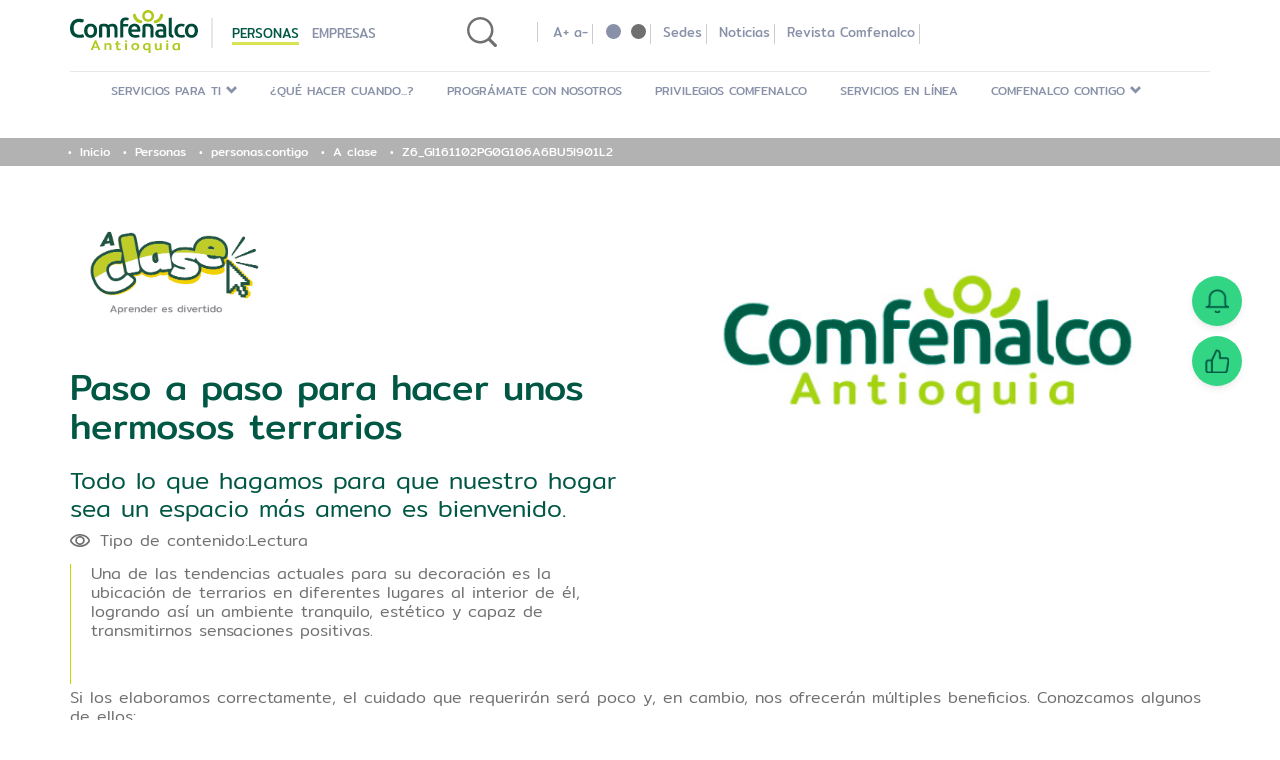

--- FILE ---
content_type: text/html; charset=UTF-8
request_url: https://www.comfenalcoantioquia.com.co/personas/contigo/a-clase/paso-paso-hacer-terrarios/!ut/p/z0/04_Sj9CPykssy0xPLMnMz0vMAfIjo8zi3T0NzQwNDYwC3A3cDQ3MHM2cQk09LQ0MfYz0C7IdFQGAhOQ5/
body_size: 60215
content:
<!DOCTYPE html>
<html lang="es">
<head>
	
	<link rel="stylesheet" href="/contenthandler/!ut/p/digest!AhGks28HqDCd2i-EfAEb1g/sp/mashup:ra:collection?soffset=0&amp;eoffset=16&amp;themeID=ZJ_J912IC42O02H50QI115C253001&amp;locale=en&amp;mime-type=text%2Fcss&amp;lm=1756951488036&amp;entry=wp_toolbar_common__0.0%3Ahead_css&amp;entry=wp_dialog_css__0.0%3Ahead_css&amp;entry=wp_toolbar_logo__0.0%3Ahead_css&amp;entry=wp_theme_portal_85__0.0%3Ahead_css&amp;entry=wp_portlet_css__0.0%3Ahead_css&amp;entry=wp_toolbar_common_actionbar__0.0%3Ahead_css&amp;entry=wp_simple_contextmenu_css__0.0%3Ahead_css&amp;entry=wp_toolbar_actionbar__0.0%3Ahead_css&amp;entry=wp_ic4_wai_resources__0.0%3Ahead_css&amp;entry=wp_toolbar_sitepreview__0.0%3Ahead_css&amp;entry=wp_toolbar_moremenu__0.0%3Ahead_css&amp;entry=wp_status_bar__0.0%3Ahead_css&amp;entry=wp_toolbar_projectmenu__0.0%3Ahead_css&amp;entry=wp_analytics_aggregator__0.0%3Ahead_css&amp;entry=wp_oob_sample_styles__0.0%3Ahead_css" type="text/css"/><link rel="alternate" id="head_css_deferred" href="/contenthandler/!ut/p/digest!AhGks28HqDCd2i-EfAEb1g/sp/mashup:ra:collection?soffset=0&amp;eoffset=7&amp;themeID=ZJ_J912IC42O02H50QI115C253001&amp;locale=en&amp;mime-type=text%2Fcss&amp;lm=1741988290000&amp;entry=wp_contextmenu_css__0.0%3Ahead_css&amp;entry=wp_federated_documents_picker__0.0%3Ahead_css&amp;entry=wp_analytics_tags__0.0%3Ahead_css&amp;entry=wp_dnd_css__0.0%3Ahead_css&amp;entry=wcm_inplaceEdit__0.0%3Ahead_css&amp;entry=wp_content_targeting_cam__0.0%3Ahead_css&amp;deferred=true"/><script type="text/javascript">var djConfig={"baseUrl":"/portal_dojo/v1.9/dojo/","locale":"en","isDebug":false,"debugAtAllCosts":false,"parseOnLoad":false,"afterOnLoad":false,"has":{"dojo-bidi":true},"modulePaths":{"com":"/themeModules/js/com","ibm":"/themeModules/js/ibm","pagebuilder":"/themeModules/modules/pagebuilder/js","portalclient":"/themeModules/modules/portalclient/js","asa":"/themeModules/modules/asa/js","contentmapping":"/themeModules/modules/contentmapping/js","federation":"/themeModules/modules/federation/js"}};djConfig.locale=djConfig.locale.replace(/_/g, "-").replace(/iw/, "he").toLowerCase();(function(){if (typeof(wpModules) == 'undefined') wpModules = {}; if (typeof(wpModules.state) == 'undefined') wpModules.state = {}; if (typeof(wpModules.state.page) == 'undefined') wpModules.state.page = {};wpModules.state.page._initial=[{"nsuri":"http://www.ibm.com/xmlns/prod/websphere/portal/publicparams","name":"selection","value":["Z6_GI161102PG0G106A6BU5I901L2"]},{"nsuri":"http://www.ibm.com/xmlns/prod/websphere/portal/publicparams","name":"labelMappings","value":["Z6_000000000000000000000000A0","Z6_GI161102PG0G106A6BU5I901L2","Z6_GI161102PG0G106A6BU5I901L2","Z6_000000000000000000000000A0"]},{"nsuri":"http://www.ibm.com/xmlns/prod/websphere/portal/publicparams","name":"expansions","value":["Z6_000000000000000000000000A0","Z6_GI161102PG0G106A6BU5I90192","Z6_GI161102PG0G106A6BU5I906G4","Z6_GI161102PODM806TFO1UIPJCT6"]}];wpModules.state.page.selectionPath=['Z6_000000000000000000000000A0','Z6_GI161102PODM806TFO1UIPJCT6','Z6_GI161102PG0G106A6BU5I906G4','Z6_GI161102PG0G106A6BU5I90192','Z6_GI161102PG0G106A6BU5I901L2'];wpModules.state.page.supportsEditMode=true;wpModules.state.page.supportsToolbar=true;wpModules.state.page.path='';wpModules.state.page.protectedPath='/myportal';wpModules.state.page.publicPath='';})();</script><script type="text/javascript" src="/contenthandler/!ut/p/digest!AhGks28HqDCd2i-EfAEb1g/mashup/ra:collection?themeID=ZJ_J912IC42O02H50QI115C253001&amp;locale=en&amp;mime-type=text%2Fjavascript&amp;lm=1741988294000&amp;entry=wp_client_main__0.0%3Ahead_js&amp;entry=wp_client_ext__0.0%3Ahead_js&amp;entry=wp_client_logging__0.0%3Ahead_js&amp;entry=wp_client_tracing__0.0%3Ahead_js&amp;entry=wp_modules__0.0%3Ahead_js&amp;entry=wp_photon_dom__0.0%3Ahead_js&amp;entry=wp_toolbar_common__0.0%3Ahead_js&amp;entry=wp_dialog_util__0.0%3Ahead_js&amp;entry=wp_dialog_draggable__0.0%3Ahead_js&amp;entry=wp_dialog_main__0.0%3Ahead_js&amp;entry=wp_a11y__0.0%3Ahead_js&amp;entry=wp_state_page__0.0%3Ahead_js&amp;entry=wp_theme_portal_85__0.0%3Ahead_js&amp;entry=wp_theme_utils__0.0%3Ahead_js&amp;entry=wp_toolbar_viewframe_validator__0.0%3Ahead_js&amp;entry=wp_analytics_aggregator__0.0%3Ahead_js"></script><link rel="alternate" id="head_js_deferred" href="/contenthandler/!ut/p/digest!Oz0DwGGQk5RSzfLavfzTxw/mashup/ra:collection?themeID=ZJ_J912IC42O02H50QI115C253001&amp;locale=en&amp;mime-type=text%2Fjavascript&amp;lm=1741988290000&amp;entry=dojo_19__0.0%3Ahead_js&amp;entry=dojo_app_19__0.0%3Ahead_js&amp;entry=dojo_fx_19__0.0%3Ahead_js&amp;entry=dojo_dom_19__0.0%3Ahead_js&amp;entry=dojo_dnd_basic_19__0.0%3Ahead_js&amp;entry=dojo_data_19__0.0%3Ahead_js&amp;entry=dojo_selector_lite_19__0.0%3Ahead_js&amp;entry=dijit_19__0.0%3Ahead_js&amp;entry=dojo_dnd_ext_19__0.0%3Ahead_js&amp;entry=dijit_layout_basic_19__0.0%3Ahead_js&amp;entry=dojox_layout_basic_19__0.0%3Ahead_js&amp;entry=dijit_menu_19__0.0%3Ahead_js&amp;entry=dojo_fmt_19__0.0%3Ahead_js&amp;entry=dijit_tree_19__0.0%3Ahead_js&amp;entry=wp_dnd_namespace__0.0%3Ahead_js&amp;entry=wp_dnd_source__0.0%3Ahead_js&amp;entry=dijit_layout_ext_19__0.0%3Ahead_js&amp;entry=dijit_form_19__0.0%3Ahead_js&amp;entry=wp_client_selector__0.0%3Ahead_js&amp;entry=wp_client_dnd__0.0%3Ahead_js&amp;entry=wp_contextmenu_js__0.0%3Ahead_js&amp;entry=wp_dnd_target__0.0%3Ahead_js&amp;entry=wp_dnd_util__0.0%3Ahead_js&amp;entry=wcm_inplaceEdit__0.0%3Ahead_js&amp;deferred=true"/><link id="a5Ln.vxrG77" rel="alternate" href="https://www.comfenalcoantioquia.com.co/personas/contigo/a-clase/paso-paso-hacer-terrarios/!ut/p/z0/04_Sj9CPykssy0xPLMnMz0vMAfIjo8zi3T0NzQwNDYwC3A3cDQ3MHM2cQk09LQ0MfYz0C7IdFQGAhOQ5/"><script type="text/javascript">(function() {
	var element = document.getElementById("a5Ln.vxrG77");
	if (element) {
		wpModules.theme.WindowUtils.baseURL.resolve(element.href);
	}
}());</script><style id="layout-wstate-styles"></style><base href="https://www.comfenalcoantioquia.com.co/personas/contigo/a-clase/paso-paso-hacer-terrarios/!ut/p/z0/04_Sj9CPykssy0xPLMnMz0vMAfIjo8zi3T0NzQwNDYwC3A3cDQ3MHM2cQk09LQ0MfYz0C7IdFQGAhOQ5/">

<meta content="width=divice-width, initial-scale=1" name="viewport">



<title>Paso a paso para hacer unos terrarios | Comfenalco Antioquia</title>


	<link id="com.ibm.lotus.NavStateUrl" rel="alternate" href="/personas/contigo/a-clase/paso-paso-hacer-terrarios/!ut/p/z0/04_Sj9CPykssy0xPLMnMz0vMAfIjo8zi3T0NzQwNDYwC3A3cDQ3MHM2cQk09LQ0MfYz0C7IdFQGAhOQ5/" />
	<link rel="bookmark" title='Z6_GI161102PG0G106A6BU5I901L2' href='/personas/contigo/a-clase/paso-paso-hacer-terrarios/!ut/p/z0/04_Sj9CPykssy0xPLMnMz0vMAfIjo8zi3T0NzQwNDYwC3A3cDQ3MHM2cQk09LQ0MfYz0C7IdFQGAhOQ5/' hreflang="en"/>

<script>
  !function(f,b,e,v,n,t,s)
  {if(f.fbq)return;n=f.fbq=function(){n.callMethod?
  n.callMethod.apply(n,arguments):n.queue.push(arguments)};
  if(!f._fbq)f._fbq=n;n.push=n;n.loaded=!0;n.version='2.0';
  n.queue=[];t=b.createElement(e);t.async=!0;
  t.src=v;s=b.getElementsByTagName(e)[0];
  s.parentNode.insertBefore(t,s)}(window, document,'script',
  'https://connect.facebook.net/en_US/fbevents.js');
  fbq('init', '183368093546973');
  fbq('track', 'PageView');
</script>
<noscript>
  <img height="1" width="1" style="display:none" 
       src="https://www.facebook.com/tr?id=183368093546973&ev=PageView&noscript=1"/>
</noscript>

<script>(function(w,d,s,l,i){w[l]=w[l]||[];w[l].push({'gtm.start':
new Date().getTime(),event:'gtm.js'});var f=d.getElementsByTagName(s)[0],
j=d.createElement(s),dl=l!='dataLayer'?'&l='+l:'';j.async=true;j.src=
'https://www.googletagmanager.com/gtm.js?id='+i+dl;f.parentNode.insertBefore(j,f);
})(window,document,'script','dataLayer','GTM-KCKSX94');</script>
<link type="image/x-icon" rel="shortcut icon" href="/WPSPersonaStatic/wpstheme/assets/favicon.ico">
	
	<!-- <link rel="stylesheet" href="https://asistenciawebv2.grupokonecta.co:8443/EbChatComfenalco/css/widgets.menu.min.css">
	<link rel="stylesheet" href="https://asistenciawebv2.grupokonecta.co:8443/EbChatComfenalco/css/webchat.min.css">
	<link rel="stylesheet" href="https://asistenciawebv2.grupokonecta.co:8443/EbChatComfenalco/css/icons.css">
	<link rel="stylesheet" href="https://asistenciawebv2.grupokonecta.co:8443/EbChatComfenalco/css/rows.css">
	<link rel="stylesheet" href="https://asistenciawebv2.grupokonecta.co:8443/EbChatComfenalco/css/toast.css">-->
	
	<!-- <script src="https://asistenciawebv2.grupokonecta.co:8443/EbChatComfenalco/js/jquery.min.js"></script> -->
	<!-- <script src="https://asistenciawebv2.grupokonecta.co:8443/EbChatComfenalco/js/config.widget.js" type="module"></script> -->
	<!--<script src="https://cdn-widgets.chattigo.com/webchat-widget-new.js" id="widget-chattigo" title="parentcomfenalco2370-7448-webchat@wc"></script>-->
	<link rel="stylesheet" href="/WPSPersonaStatic/wpstheme/css/library.css">
	<link rel="stylesheet" href="/WPSPersonaStatic/wpstheme/css/styles.css">
	<link rel="stylesheet" href="/WPSPersonaStatic/wpstheme/css/wps.css">
	
	<link href="https://fonts.googleapis.com/icon?family=Material+Icons" rel="stylesheet">
	<script type="text/javascript" src="/WPSPersonaStatic/wpstheme/js/vendor/jquery.min.js"></script>
	<script src="/WPSPersonaStatic/wpstheme/js/html5shiv.min.js"></script>
	<script src="/WPSPersonaStatic/wpstheme/js/respond.min.js"></script>	
	
    <!--<script type="text/javascript" src="https://widget.releasepad.io/releasepad-bundle.js" charset="utf-8"></script>
	<link rel="stylesheet" href="https://widget.releasepad.io/releasepad-bundle.min.css">-->
	
	<meta name="google-site-verification" content="GQBBTf4tQKrT1qTM_LYRa6LOGsqcgxBKIUTUmLdcsWw" />
	<!-- Google Tag Manager -->
	<script>(function(w,d,s,l,i){w[l]=w[l]||[];w[l].push({'gtm.start':
	new Date().getTime(),event:'gtm.js'});var f=d.getElementsByTagName(s)[0],
	j=d.createElement(s),dl=l!='dataLayer'?'&l='+l:'';j.async=true;j.src=
	'https://www.googletagmanager.com/gtm.js?id='+i+dl;f.parentNode.insertBefore(j,f);
	})(window,document,'script','dataLayer','GTM-KCKSX94');</script>
	<!-- End Google Tag Manager -->
	
	<meta name="facebook-domain-verification" content="p5xhx3a6rl0j0imrazdtrp9kuzyrnm" />

</head>
<body>

	<!-- site toolbar -->
	<div class="wpthemeFrame">
		</div>
	<!-- site toolbar -->
	
	<!-- wrapper wps header -->
	<base href="https://www.comfenalcoantioquia.com.co/personas/contigo/a-clase/paso-paso-hacer-terrarios/!ut/p/z0/04_Sj9CPykssy0xPLMnMz0vMAfIjo8zi3T0NzQwNDYwC3A3cDQ3MHM2cQk09LQ0MfYz0C7IdFQGAhOQ5/">
<noscript><iframe src="https://www.googletagmanager.com/ns.html?id=GTM-KCKSX94"
height="0" width="0" style="display:none;visibility:hidden"></iframe></noscript>


<header>
	<link rel="stylesheet" href="/wcm/connect/dc5824e9-1a81-4e9d-a390-ea55238356e3/calificacion.css?MOD=AJPERES">
	<link rel="stylesheet" href="/wcm/connect/452498a0-24bd-484f-8b92-28941a69b386/releasepad-bundle.min.css?MOD=AJPERES">
	
	<div class="container hiddenMobileMenu">
		<div class="lineDown">
			<div class="row wrappDiv">
				<div class="col-md-2 col-sm-3">
					<div class="content-icon">
						
							<a href="/personas">
								<svg id="Capa_1" version="1.1" baseProfile="tiny" xmlns="http://www.w3.org/2000/svg" xmlns:xlink="http://www.w3.org/1999/xlink" x="0px" y="0px" viewBox="0 0 209.1 70.6" xml:space="preserve">
				                  <g transform="translate(104.543 35.275)">
				                    <g transform="translate(-104.543 -35.275)">
				                      <g transform="translate(33.939 49.817)">
				                        <path fill="#B1C91E" d="M9.2,0.7C9.2,0.5,9.1,0.3,8.9,0.2C8.8,0,8.6,0,8.4,0H7.1C6.9,0,6.7,0,6.6,0.2C6.4,0.3,6.3,0.5,6.2,0.7                    L0.1,15.2C0,15.3,0,15.5,0,15.6C0,15.9,0.2,16,0.5,16h2c0.2,0,0.3,0,0.5-0.1c0.1-0.1,0.2-0.2,0.3-0.4l1.3-3.2h6.3l1.3,3.2                    c0.1,0.2,0.2,0.3,0.3,0.4c0.2,0.1,0.3,0.1,0.5,0.1h2c0.3,0,0.5-0.2,0.5-0.5c0-0.1,0-0.2-0.1-0.3L9.2,0.7z M10,10H5.4l2.3-5.7                    L10,10z"></path>
				                        <path fill="#B1C91E" d="M32.4,5.3c-0.9-0.7-2-1.1-3.1-1c-1.6-0.1-3.2,0.5-4.4,1.6l0-0.7c0-0.3-0.3-0.6-0.6-0.6c0,0-0.1,0-0.1,0                    h-1.3c-0.2,0-0.4,0-0.6,0.2c-0.1,0.2-0.2,0.4-0.1,0.6v9.7c0,0.3,0.1,0.5,0.2,0.7c0.2,0.2,0.5,0.3,0.8,0.2h1.2                    c0.3,0,0.6-0.1,0.8-0.2c0.2-0.2,0.2-0.5,0.2-0.7V8.9c0-0.7,0.3-1.3,0.9-1.6c0.6-0.4,1.3-0.7,2.1-0.6c0.6-0.1,1.1,0.1,1.6,0.4                    c0.4,0.4,0.5,1,0.5,1.5v6.4c0,0.3,0.1,0.5,0.2,0.7c0.2,0.2,0.5,0.3,0.8,0.2h1.2c0.5,0.1,0.9-0.2,1-0.7c0-0.1,0-0.2,0-0.3V8.5                    C33.7,7.3,33.3,6.2,32.4,5.3L32.4,5.3z"></path>
				                        <path fill="#B1C91E" d="M48.9,13.6c-0.1-0.1-0.2-0.2-0.4-0.3c-0.1,0-0.2,0-0.3,0.1c-0.2,0.2-0.5,0.3-0.8,0.4                    c-0.3,0.1-0.6,0.1-0.9,0.1c-0.4,0-0.9-0.1-1.2-0.4c-0.3-0.4-0.4-1-0.3-1.5v-5h2.6c0.3,0,0.5,0,0.7-0.2c0.1-0.2,0.2-0.4,0.2-0.7                    V5.6c0-0.2,0-0.5-0.2-0.7c-0.2-0.2-0.5-0.2-0.7-0.2H45V1.8c0-0.2-0.1-0.5-0.2-0.7c-0.2-0.2-0.4-0.3-0.7-0.2h-0.8                    c-0.4-0.1-0.7,0.1-0.8,0.5c-0.2,0.4-0.4,0.7-0.6,1.1c-0.1,0.3-0.2,0.6-0.2,1v1.2h-1.2c-0.3,0-0.5,0-0.7,0.2                    c-0.1,0.2-0.2,0.4-0.2,0.7v0.6c0,0.2,0,0.5,0.2,0.7c0.2,0.2,0.4,0.2,0.7,0.2h1.2v5.1c-0.1,1.1,0.3,2.2,1,3.1                    c0.8,0.8,1.9,1.2,3.1,1.1c1.2,0,2.5-0.3,3.5-1c0.2-0.1,0.3-0.2,0.3-0.4c0-0.1,0-0.2-0.1-0.3L48.9,13.6z"></path>
				                        <path fill="#B1C91E" d="M58.3,4.6h-1.2c-0.3,0-0.5,0.1-0.8,0.2c-0.2,0.2-0.3,0.5-0.2,0.7v9.5c0,0.3,0.1,0.5,0.2,0.7                    c0.2,0.2,0.5,0.3,0.8,0.2h1.2c0.3,0,0.6-0.1,0.8-0.2c0.2-0.2,0.2-0.5,0.2-0.7V5.6c0-0.3-0.1-0.5-0.2-0.7                    C58.9,4.7,58.6,4.6,58.3,4.6L58.3,4.6z"></path>
				                        <path fill="#B1C91E" d="M58.2,0h-1c-0.7,0-1.2,0.4-1.3,1.1c0,0,0,0.1,0,0.1v0.5c0,0.7,0.5,1.2,1.1,1.2c0,0,0.1,0,0.1,0h1                    c0.4,0,0.7-0.1,1-0.4c0.2-0.2,0.4-0.5,0.3-0.9V1.2c0-0.3-0.1-0.6-0.3-0.9C58.9,0.1,58.6,0,58.2,0L58.2,0z"></path>
				                        <path fill="#B1C91E" d="M72.6,4.3c-1.7-0.1-3.4,0.5-4.7,1.6c-2.2,2.5-2.2,6.3,0,8.8c2.8,2.2,6.7,2.2,9.5,0                    c2.4-2.3,2.6-6.1,0.3-8.6C76.3,4.8,74.5,4.1,72.6,4.3L72.6,4.3z M75,13.1c-1.4,1.2-3.5,1.2-4.8,0c-0.6-0.8-0.9-1.7-0.8-2.7                    c-0.1-1,0.2-1.9,0.8-2.7c1.4-1.2,3.4-1.2,4.8,0c0.6,0.8,0.9,1.7,0.8,2.7C75.9,11.3,75.6,12.3,75,13.1L75,13.1z"></path>
				                        <path fill="#B1C91E" d="M95.1,4.7c-1-0.3-2-0.4-3-0.4C90.3,4.2,88.5,4.8,87,6c-1.2,1.2-1.9,3-1.8,4.7c-0.1,1.5,0.5,3,1.5,4.2                    c1.1,1.1,2.6,1.6,4.1,1.5c1.3,0.1,2.5-0.4,3.5-1.2v4.6c0,0.3,0.1,0.5,0.2,0.7c0.2,0.2,0.5,0.3,0.8,0.2h1.2c0.3,0,0.6-0.1,0.8-0.2                    c0.2-0.2,0.3-0.5,0.2-0.7V5.8l-0.1,0C96.8,5.3,96,4.9,95.1,4.7L95.1,4.7z M91.6,14c-2.1,0-3.2-1.1-3.2-3.4                    c-0.1-1.1,0.3-2.1,1-2.9c0.8-0.7,1.8-1,2.8-1c0.8,0,1.5,0.1,2.2,0.4v4.5c0,0.7-0.3,1.4-0.8,1.8C93,13.8,92.3,14.1,91.6,14                    L91.6,14z"></path>
				                        <path fill="#B1C91E" d="M114.9,4.6h-1.2c-0.3,0-0.5,0.1-0.8,0.2c-0.2,0.2-0.3,0.5-0.2,0.7v6.1c0,0.6-0.3,1.3-0.8,1.7                    c-0.6,0.4-1.2,0.7-1.9,0.7c-0.6,0-1.2-0.1-1.6-0.5c-0.4-0.4-0.6-1-0.5-1.5V5.6c0-0.3-0.1-0.5-0.2-0.7c-0.2-0.2-0.5-0.3-0.8-0.2                    h-1.2c-0.3,0-0.5,0.1-0.8,0.2c-0.2,0.2-0.3,0.5-0.2,0.7v6.4c-0.1,1.2,0.4,2.4,1.2,3.2c0.9,0.7,2,1.1,3.1,1.1                    c1.6,0.1,3.1-0.5,4.3-1.6l0.1,0.7c0,0.2,0.1,0.3,0.2,0.4c0.1,0.1,0.3,0.1,0.5,0.1h1.3c0.2,0,0.4,0,0.6-0.2                    c0.1-0.2,0.2-0.4,0.1-0.6V5.6c0-0.3-0.1-0.5-0.2-0.7C115.5,4.7,115.2,4.6,114.9,4.6z"></path>
				                        <path fill="#B1C91E" d="M125.4,0h-1c-0.7,0-1.2,0.4-1.3,1.1c0,0,0,0.1,0,0.1v0.5c0,0.7,0.5,1.2,1.1,1.2c0,0,0.1,0,0.1,0h1                    c0.4,0,0.7-0.1,1-0.4c0.2-0.2,0.4-0.5,0.3-0.9V1.2c0-0.3-0.1-0.6-0.3-0.9C126.1,0.1,125.7,0,125.4,0L125.4,0z"></path>
				                        <path fill="#B1C91E" d="M125.5,4.6h-1.2c-0.3,0-0.5,0.1-0.8,0.2c-0.2,0.2-0.3,0.5-0.2,0.7v9.5c0,0.3,0.1,0.5,0.2,0.7                    c0.2,0.2,0.5,0.3,0.8,0.2h1.2c0.3,0,0.6-0.1,0.8-0.2c0.2-0.2,0.2-0.5,0.2-0.7V5.6c0-0.3-0.1-0.5-0.2-0.7                    C126,4.7,125.8,4.6,125.5,4.6L125.5,4.6z"></path>
				                        <path fill="#B1C91E" d="M145.6,5.7c-1.5-1-3.3-1.5-5.1-1.4c-1.3,0-2.6,0.3-3.8,0.8c-1,0.5-1.9,1.3-2.5,2.4                    c-0.6,1.1-0.9,2.3-0.9,3.5c-0.1,1.5,0.4,2.9,1.4,4c1,1,2.3,1.5,3.7,1.4c0.9,0,1.8-0.1,2.6-0.4c0.6-0.2,1.2-0.6,1.7-1.1l0.1,0.7                    c0,0.2,0.1,0.3,0.2,0.4c0.1,0.1,0.3,0.1,0.5,0.1h1.3c0.2,0,0.4,0,0.6-0.2c0.1-0.2,0.2-0.4,0.2-0.6L145.6,5.7L145.6,5.7z                    M140.5,6.7c0.4,0,0.8,0,1.2,0.1c0.3,0.1,0.6,0.2,0.9,0.3v4.5c0,0.7-0.3,1.4-0.9,1.8c-0.6,0.5-1.3,0.7-2.1,0.7                    c-0.8,0.1-1.7-0.2-2.3-0.8c-0.6-0.7-0.8-1.5-0.7-2.4c-0.1-1.1,0.3-2.3,1.1-3.1C138.4,7,139.4,6.6,140.5,6.7L140.5,6.7z"></path>
				                      </g>
				                      <path fill="#004B37" d="M15.1,45.7c-2.3,0-4.6-0.4-6.7-1.2c-1.8-0.7-3.4-1.8-4.7-3.2c-1.3-1.4-2.2-3.1-2.8-5C0.3,34.3,0,32.1,0,30                  c0-2.1,0.3-4.2,1-6.2c0.6-1.8,1.6-3.6,2.9-5c1.3-1.4,2.9-2.6,4.7-3.3c2-0.8,4.1-1.2,6.2-1.2c2.5,0,5,0.4,7.4,1.3l0.5,0.2l-0.9,3.5                  c-0.4,0.8-1.1,1.2-2,1.2c-0.3,0-0.6,0-0.8-0.1c-0.3-0.1-0.6-0.2-0.9-0.2c-1.1-0.2-2.2-0.4-3.4-0.4c-2.5-0.2-4.9,0.8-6.6,2.7                  c-1.6,2.2-2.4,4.8-2.2,7.5c-0.1,2.6,0.6,5.2,2.1,7.4c1.7,2.1,4.4,3.3,7.2,3.2c1.2,0,2.4-0.1,3.6-0.4c0.4-0.1,0.7-0.1,1-0.2                  c0.1,0,0.3,0,0.4,0c0.8,0,1.9,0.2,2,1l0.9,3.4l-0.4,0.2c-0.9,0.3-1.9,0.6-2.8,0.8C18.3,45.5,16.7,45.7,15.1,45.7L15.1,45.7z"></path>
				                      <path fill="#004B37" d="M44.3,34c0,1.6-0.2,3.2-0.8,4.8c-0.5,1.4-1.2,2.6-2.2,3.7c-0.9,1-2.1,1.8-3.4,2.4                  c-1.4,0.6-2.8,0.9-4.3,0.8c-1.5,0-2.9-0.3-4.3-0.8c-1.3-0.5-2.4-1.3-3.3-2.4c-1-1.1-1.7-2.3-2.2-3.7c-0.6-1.5-0.8-3.1-0.8-4.8                  c0-1.6,0.2-3.2,0.8-4.8c0.5-1.4,1.2-2.6,2.2-3.7c0.9-1,2.1-1.8,3.4-2.3c1.4-0.6,2.8-0.8,4.3-0.8c1.5,0,2.9,0.3,4.3,0.8                  c1.3,0.5,2.4,1.3,3.4,2.3c1,1.1,1.7,2.3,2.2,3.7C44.1,30.8,44.3,32.4,44.3,34z M39.1,34c0.1-1.8-0.4-3.7-1.4-5.2                  c-0.9-1.3-2.4-2-4-1.9c-1.6-0.1-3,0.7-3.9,1.9c-1,1.5-1.5,3.4-1.4,5.2c-0.1,1.9,0.4,3.7,1.4,5.3c0.9,1.3,2.4,2,3.9,1.9                  c1.6,0.1,3-0.7,3.9-1.9C38.7,37.7,39.2,35.9,39.1,34L39.1,34z"></path>
				                      <path fill="#004B37" d="M60.1,33.5c0.1-1.7-0.2-3.4-0.9-5c-0.7-1.1-1.9-1.7-3.2-1.5c-0.6,0-1.2,0-1.9,0.1                  c-0.7,0.1-1.2,0.2-1.5,0.2v16.4c0,0.8-0.6,1.4-1.4,1.4h-3.7V27.4c0-2.2,1.6-4.1,3.8-4.5l0.1,0c1.7-0.3,3.4-0.4,5-0.4                  c1.3,0,2.5,0.2,3.7,0.6c0.9,0.4,1.7,0.9,2.4,1.6c0.4-0.3,0.8-0.5,1.2-0.7c0.5-0.3,1.1-0.5,1.6-0.7c0.6-0.2,1.2-0.4,1.8-0.5                  c0.7-0.2,1.5-0.2,2.2-0.2c1.4,0,2.8,0.2,4.1,0.7c1,0.4,2,1.2,2.6,2.1c0.7,1,1.1,2.1,1.3,3.2c0.2,1.4,0.4,2.7,0.4,4.1v11                  c0,0.8-0.6,1.4-1.4,1.4l0,0h-3.7V33.5c0.1-1.7-0.2-3.4-0.8-5c-0.7-1.1-2-1.7-3.3-1.5c-0.8,0-1.6,0.1-2.3,0.4                  c-0.6,0.2-1.1,0.5-1.6,0.8c0.2,0.7,0.4,1.5,0.5,2.2c0.1,0.8,0.1,1.7,0.1,2.5v10.7c0,0.8-0.7,1.5-1.5,1.5h-3.6V33.5z"></path>
				                      <path fill="#004B37" d="M90.9,12.3c1.1,0,2.1,0.1,3.1,0.3c0.7,0.1,1.4,0.3,2,0.6l-0.6,2.7c-0.2,0.8-0.9,1.3-1.7,1.1c0,0,0,0,0,0                  c-0.1,0-0.2,0-0.3-0.1c-0.7-0.1-1.4-0.2-2-0.2c-0.7,0-1.4,0.1-2.1,0.4c-0.5,0.2-1,0.6-1.4,1c-0.4,0.5-0.6,1-0.7,1.5                  c-0.1,0.6-0.2,1.3-0.2,2V23h8v2.8c0,0.8-0.6,1.4-1.4,1.4H87v16.5c0,0.7-0.6,1.3-1.3,1.3h-3.8V21.5c-0.1-2.4,0.7-4.8,2.2-6.7                  C85.6,13.1,87.9,12.3,90.9,12.3z"></path>
				                      <path fill="#004B37" d="M95,34.2c0-1.7,0.3-3.5,0.9-5.1c0.5-1.4,1.3-2.6,2.3-3.7c0.9-1,2.1-1.7,3.3-2.2c1.2-0.5,2.5-0.7,3.8-0.7                  c2.7-0.1,5.3,0.9,7.1,2.8c1.7,1.9,2.6,4.7,2.6,8.4v0.5c0,0.8-0.6,1.4-1.4,1.4h-13.2c0,1.6,0.7,3.1,1.9,4.1                  c1.4,1.1,3.1,1.6,4.8,1.5c1.1,0,2.3-0.1,3.4-0.3c0.3-0.1,0.6-0.1,0.9-0.2c0.8-0.2,1.6,0.3,1.8,1c0,0,0,0.1,0,0.1l0.4,2.5                  c-0.4,0.2-0.8,0.3-1.2,0.4c-0.6,0.2-1.1,0.3-1.7,0.4c-0.6,0.1-1.3,0.2-2,0.3c-0.7,0.1-1.5,0.1-2.2,0.1c-1.7,0-3.5-0.3-5.1-0.9                  c-1.4-0.5-2.6-1.3-3.5-2.4c-0.9-1-1.6-2.3-2.1-3.6C95.2,37.3,95,35.7,95,34.2L95,34.2z M109.9,31.9c0-0.7-0.1-1.4-0.3-2                  c-0.2-0.6-0.5-1.2-0.9-1.6c-0.4-0.5-0.9-0.8-1.4-1.1c-0.6-0.3-1.3-0.4-2-0.4c-0.7,0-1.4,0.1-2.1,0.4c-0.6,0.3-1.1,0.7-1.5,1.2                  c-0.4,0.5-0.7,1-0.9,1.6c-0.2,0.6-0.4,1.3-0.5,1.9L109.9,31.9z"></path>
				                      <path fill="#004B37" d="M118.3,27.4c0-2.2,1.6-4.1,3.8-4.5l0,0c1.7-0.3,3.5-0.4,5.2-0.4c1.5,0,3.1,0.2,4.5,0.7                  c1.1,0.4,2.1,1.1,2.9,2.1c0.7,0.9,1.3,2,1.5,3.2c0.3,1.4,0.5,2.7,0.4,4.1v11c0,0.8-0.6,1.4-1.4,1.4h-3.7V33.5c0-1-0.1-2-0.2-3                  c-0.1-0.7-0.4-1.4-0.8-2c-0.4-0.5-0.9-0.9-1.4-1.1c-0.7-0.3-1.5-0.4-2.2-0.4c-0.7,0-1.4,0-2,0.1c-0.7,0.1-1.2,0.2-1.6,0.2v16.4                  c0,0.8-0.6,1.4-1.4,1.4c0,0,0,0,0,0h-3.7L118.3,27.4z"></path>
				                      <path fill="#004B37" d="M148.2,22.5c1.4,0,2.9,0.2,4.3,0.6c1.1,0.4,2,1,2.8,1.8c0.7,0.8,1.2,1.7,1.5,2.8c0.3,1.2,0.5,2.4,0.4,3.6                  v13.4c-0.8,0.2-2,0.4-3.6,0.6c-1.8,0.3-3.6,0.4-5.4,0.4c-1.2,0-2.4-0.1-3.6-0.4c-1-0.2-2-0.6-2.8-1.2c-0.8-0.6-1.4-1.3-1.8-2.2                  c-0.5-1-0.7-2.2-0.7-3.3c0-1.1,0.2-2.2,0.7-3.2c0.5-0.9,1.2-1.6,2-2.1c0.9-0.6,1.9-1,2.9-1.2c1.1-0.2,2.3-0.4,3.5-0.4                  c0.6,0,1.2,0,1.8,0.1c0.7,0.1,1.3,0.2,2,0.4v-0.8c0-0.6-0.1-1.1-0.2-1.7c-0.1-0.5-0.4-1-0.7-1.4c-0.4-0.4-0.9-0.8-1.4-1                  c-0.7-0.2-1.4-0.4-2.2-0.3c-1.1,0-2.2,0.1-3.3,0.3c-0.3,0.1-0.6,0.1-0.9,0.2c-0.8,0.2-1.5-0.3-1.7-1.1c0,0,0-0.1,0-0.1l-0.4-2.6                  c0.9-0.3,1.9-0.5,2.8-0.7C145.6,22.6,146.9,22.5,148.2,22.5L148.2,22.5z M148.6,41.5c1.2,0,2.4-0.1,3.6-0.3v-5.7                  c-0.4-0.1-0.8-0.2-1.2-0.3c-0.6-0.1-1.2-0.1-1.8-0.1c-0.6,0-1.1,0-1.7,0.1c-0.5,0.1-1.1,0.2-1.6,0.5c-0.4,0.2-0.8,0.5-1.1,1                  c-0.3,0.5-0.4,1-0.4,1.5c-0.1,1,0.3,1.9,1.1,2.5C146.5,41.3,147.6,41.6,148.6,41.5L148.6,41.5z"></path>
				                      <path fill="#004B37" d="M169,45.5c-1.3,0-2.5-0.2-3.8-0.5c-0.9-0.2-1.7-0.7-2.4-1.3c-0.6-0.6-1-1.3-1.2-2.2                  c-0.3-1-0.4-1.9-0.4-2.9V13.2l5.1-0.8v25.3c0,0.5,0,1,0.1,1.6c0.1,0.4,0.3,0.8,0.5,1.1c0.3,0.3,0.6,0.5,1,0.7h0                  c1.4,0.5,1.5,1.2,1.3,2.2L169,45.5z"></path>
				                      <path fill="#004B37" d="M209.1,34c0,1.6-0.2,3.2-0.8,4.8c-0.5,1.4-1.2,2.6-2.2,3.7c-0.9,1-2.1,1.8-3.4,2.4                  c-1.4,0.6-2.8,0.9-4.3,0.8c-1.5,0-2.9-0.3-4.3-0.8c-1.3-0.5-2.4-1.3-3.3-2.4c-1-1.1-1.7-2.3-2.2-3.7c-0.5-1.5-0.8-3.1-0.8-4.8                  c0-1.6,0.2-3.2,0.8-4.8c0.5-1.4,1.2-2.6,2.2-3.7c0.9-1,2.1-1.8,3.4-2.3c1.4-0.6,2.8-0.8,4.3-0.8c1.5,0,2.9,0.3,4.3,0.8                  c1.3,0.5,2.4,1.3,3.4,2.3c1,1.1,1.7,2.3,2.2,3.7C208.8,30.8,209.1,32.4,209.1,34L209.1,34z M203.8,34c0.1-1.8-0.4-3.7-1.4-5.2                  c-1.7-2.2-4.9-2.6-7-0.9c-0.3,0.2-0.6,0.5-0.9,0.9c-1,1.5-1.5,3.4-1.4,5.2c-0.1,1.9,0.4,3.7,1.4,5.3c1.7,2.2,4.8,2.6,7,0.9                  c0.3-0.3,0.6-0.6,0.9-0.9C203.5,37.7,204,35.9,203.8,34z"></path>
				                      <path fill="#004B37" d="M170.5,34.1c0-1.6,0.2-3.1,0.8-4.6c0.5-1.4,1.2-2.6,2.2-3.7c1-1.1,2.1-1.9,3.4-2.4c1.4-0.6,3-0.9,4.6-0.9                  c2,0,4,0.4,5.9,1.1l-0.7,2.7c-0.2,0.8-1,1.2-1.7,1c0,0,0,0,0,0c-0.2-0.1-0.4-0.1-0.6-0.2c-0.8-0.2-1.6-0.3-2.4-0.3                  c-1.7-0.1-3.4,0.6-4.6,1.9c-1.1,1.5-1.7,3.4-1.6,5.3c-0.1,1.9,0.4,3.7,1.5,5.2c1,1.3,2.6,1.9,5,1.9c0.9,0,1.7-0.1,2.6-0.3                  c0.3-0.1,0.5-0.1,0.7-0.2c0.8-0.2,1.5,0.3,1.7,1c0,0,0,0.1,0,0.1l0.4,2.6c-0.8,0.4-1.7,0.6-2.6,0.8c-1.2,0.2-2.3,0.3-3.5,0.3                  c-1.7,0-3.4-0.3-4.9-0.9c-1.3-0.5-2.5-1.4-3.5-2.4c-0.9-1.1-1.6-2.3-2-3.7C170.7,37.2,170.5,35.6,170.5,34.1z"></path>
				                      <path fill="#B1C91E" d="M115.8,16.7c-4.1-0.8-7.4-4.1-8.1-8.2c-0.1-1.4-1.3-2.4-2.7-2.3c-1.4,0.1-2.4,1.3-2.3,2.7                  c0,0.1,0,0.2,0.1,0.4l0,0c1,6.4,6,11.4,12.4,12.5l0,0c1.4,0.2,2.7-0.7,2.9-2s-0.7-2.7-2-2.9C116,16.7,115.9,16.7,115.8,16.7                  L115.8,16.7z"></path>
				                      <path fill="#B1C91E" d="M139.1,16.7c4.1-0.8,7.4-4.1,8.1-8.2c0.1-1.4,1.3-2.4,2.7-2.3s2.4,1.3,2.3,2.7c0,0.1,0,0.2-0.1,0.4l0,0                  c-1,6.4-6,11.4-12.4,12.5l0,0c-1.4,0.2-2.7-0.7-2.9-2c-0.2-1.4,0.7-2.7,2-2.9C139,16.7,139,16.7,139.1,16.7L139.1,16.7z"></path>
				                      <path fill="#B1C91E" d="M127.6,0c-5.4,0-9.7,4.4-9.7,9.7c0,5.4,4.4,9.7,9.7,9.7c5.4,0,9.7-4.3,9.7-9.7C137.3,4.4,132.9,0,127.6,0                  C127.6,0,127.6,0,127.6,0z M127.6,15.4c-3.1,0-5.6-2.5-5.6-5.6s2.5-5.6,5.6-5.6c3.1,0,5.6,2.5,5.6,5.6                  C133.2,12.8,130.7,15.4,127.6,15.4C127.6,15.4,127.6,15.4,127.6,15.4L127.6,15.4z"></path>
				                    </g>
				                  </g>
				                </svg>
							</a>
						
					</div>
				</div>
				<div class="col-md-3 col-sm-2">
					<nav class="listNav">
						<ul>
							<li>
								
							
									<a href="/personas" class="active">Personas
									</a>						
								
							</li>
							<li>
								
									<a href="/empresas">Empresas</a>
								
							</li>							
						</ul>
					</nav>
				</div>
				<div class="col-md-1 barrita">
					<div class="iconSearch" id="one">
						<svg id="Capa_1" version="1.1" baseProfile="tiny" xmlns="http://www.w3.org/2000/svg" xmlns:xlink="http://www.w3.org/1999/xlink" x="0px" y="0px" viewBox="0 0 29.4 29.4" xml:space="preserve">
							<g transform="translate(-789 -18.988)">
								<path fill="#707070" d="M818,45.8l-5.8-5.8c4.4-5.6,3.4-13.8-2.2-18.2c-5.6-4.4-13.8-3.4-18.2,2.2c-4.4,5.6-3.4,13.8,2.2,18.2                c4.7,3.7,11.3,3.7,16,0l5.8,5.8c0.6,0.6,1.5,0.6,2,0c0,0,0,0,0,0l0.2-0.2C818.5,47.2,818.5,46.3,818,45.8                C818,45.8,818,45.8,818,45.8L818,45.8z M809.4,39.4c-4.1,4.1-10.8,4.1-14.9,0c-4.1-4.1-4.1-10.8,0-14.9s10.8-4.1,14.9,0                c2,2,3.1,4.7,3.1,7.5C812.5,34.7,811.4,37.4,809.4,39.4L809.4,39.4z"></path>
							</g>
		            	</svg>
					</div>
				</div>
				<div class="col-md-6 col-sm-4">
					<div class="alignLeft">
						<nav class="AccesNav">
							<ul>
								<li>
									<a class="decoLemon increase-me">A+</a>
									<a class="decoLemon decrease-me">a-</a>
								</li>
								<li>
									<a class="change-me">
										<div class="negContrast">
										</div>
									</a>
									<a class="change-me">
										<div class="posContrast">
										</div>
									</a>
								</li>
								<li>
									
										<a class="decoLemon" href="/personas/sedes">Sedes</a>						
									
								</li>
								<li>
									
										<a class="decoLemon" href="/personas/noticias">Noticias</a>						
									
								</li>
								<li>
									
										<a class="decoLemon" href="https://revista.comfenalcoantioquia.com.co/">Revista Comfenalco</a>						
									
								</li>
							</ul>
						</nav>
					</div>
				</div>
				<div class="col-md-3 col-sm-2">
					<a class="loginHome" href="https://www.google.com.co/">
						<svg id="Capa_1" version="1.1" baseProfile="tiny" xmlns="http://www.w3.org/2000/svg" xmlns:xlink="http://www.w3.org/1999/xlink" x="0px" y="0px" viewBox="0 0 18.1 21.7" xml:space="preserve">
							<g transform="translate(0.518 0.5)">
		                    <g transform="translate(3.229 0)">
		                      <path fill="#005744" stroke="#005744" d="M10.3,5.2C10.3,2.3,8,0,5.2,0C2.3-0.1,0,2.2,0,5.1c0,2.8,2.3,5.2,5.1,5.2c0,0,0,0,0,0                  C8,10.3,10.3,8,10.3,5.2C10.3,5.2,10.3,5.2,10.3,5.2z M1.3,5.2C1.3,3,3,1.3,5.1,1.3C7.2,1.3,9,3,9,5.1c0,2.1-1.7,3.8-3.8,3.9                  c0,0,0,0,0,0C3.1,8.9,1.4,7.2,1.3,5.2z"></path>
		                    </g>
		                    <g transform="translate(0 11.341)">
		                      <path fill="#005744" stroke="#005744" d="M0.2,6.3c-0.5,1.1,0.1,2.5,1.2,2.9c0.3,0.1,0.6,0.2,0.8,0.2h12.6c1.2,0,2.2-1,2.2-2.3                  c0-0.3-0.1-0.6-0.2-0.8C15.3,2.5,12.1,0,8.5,0C4.9,0,1.7,2.5,0.2,6.3z M8.5,1.3c3,0,5.7,2.1,7.1,5.5c0.1,0.3,0.1,0.6-0.1,0.8                  C15.4,7.9,15.1,8,14.8,8H2.2C1.7,8,1.3,7.7,1.3,7.2c0-0.1,0-0.3,0.1-0.4C2.8,3.4,5.5,1.3,8.5,1.3L8.5,1.3z"></path>
		                    </g>
		                  </g>
		                </svg>
						Inicio de sesión
					</a>
				</div>
			</div>
		</div>
		<div class="row">
			<div class="col-md-12 position-none">
				<nav class="navPrimary">
					<ul>
						<li class="dropdown" id="dropsups">
							
								<a class="arrowDown" href="/personas/servicios" >Servicios para ti <span class="glyphicon glyphicon-chevron-down"></span>
								</a>
							
							<ul class="dropdown-menu">
								<li>
									
										<a href="/personas/servicios/vivienda">								
											<svg version="1.1" baseProfile="tiny" id="Capa_1" xmlns="http://www.w3.org/2000/svg" xmlns:xlink="http://www.w3.org/1999/xlink" x="0px" y="0px" viewBox="0 0 50 50" xml:space="preserve">
												<g id="vivienda" transform="translate(-322 -193)">
													<g transform="translate(322 193)">
														<path id="Trazado_120" fill="#999999" d="M44.4,18.9l-18.8-10c-0.4-0.2-0.8-0.2-1.2,0l-18.8,10C5.3,19.1,5,19.5,5,20v21.3
															c0,4.8,3.9,8.7,8.8,8.7h22.5c4.8,0,8.7-3.9,8.8-8.8V20C45,19.5,44.8,19.1,44.4,18.9z M17.5,47.5h-3.8c-3.5,0-6.3-2.8-6.3-6.2l0,0
															V20.8L25,11.4l17.5,9.3v20.5c0,3.5-2.8,6.3-6.3,6.3h-3.7H17.5z"/>
														<path id="Trazado_121" fill="#C4D600" d="M49.4,12.7L42.5,9c0-0.1,0-0.2,0.1-0.3V1.2C42.5,0.6,42,0,41.3,0S40,0.6,40,1.2v6.5
															L25.6,0.1c-0.4-0.2-0.8-0.2-1.2,0L0.7,12.7c-0.6,0.3-0.8,1.1-0.5,1.7s1.1,0.8,1.7,0.5l0,0L25,2.7l23.2,12.2
															c0.2,0.1,0.4,0.1,0.6,0.1c0.7,0,1.2-0.6,1.2-1.3C50,13.3,49.7,12.9,49.4,12.7L49.4,12.7z"/>
													</g>
												</g>
												<g transform="translate(-583.569 -190.427)">
													<g transform="translate(584 191)">
														<g transform="translate(0)">
															<path fill="#999999" stroke="#999999" stroke-width="0.8" d="M17.3,33.6c-2,0-3.7-1.7-3.7-3.7s1.7-3.7,3.7-3.7s3.7,1.7,3.7,3.7
																S19.3,33.6,17.3,33.6L17.3,33.6z M23.9,43.7c-1.9,0-3.4-1.5-3.4-3.7c0-1.9,1.5-3.4,3.7-3.4c1.9,0,3.4,1.5,3.4,3.7
																C27.3,42.2,25.8,43.7,23.9,43.7L23.9,43.7z M31,29.2c-2.5,0-4.5-2-4.5-4.5s2-4.5,4.5-4.5s4.5,2,4.5,4.5l0,0
																C35.5,27.1,33.5,29.2,31,29.2L31,29.2z M37.4,47.9v-13c0-2-1.2-3.9-3.1-4.6l-0.5-0.2l0.4-0.3c2.9-1.7,3.8-5.5,2-8.3
																s-5.5-3.8-8.3-2s-3.8,5.5-2,8.3c0.5,0.8,1.2,1.5,2,2l0.4,0.3l-0.5,0.2c-1.9,0.8-3.1,2.6-3.1,4.6v0.9h-0.3c-0.7,0-1.3,0.1-1.9,0.3
																l-0.2,0.1L22.1,36c-0.4-0.6-0.9-1.2-1.6-1.5l-0.3-0.2l0.3-0.2c2.3-1.8,2.7-5.1,0.9-7.4S16.3,24,14,25.8s-2.7,5.1-0.9,7.4
																c0.3,0.3,0.6,0.6,0.9,0.9l0.3,0.2L14,34.5c-1.4,0.8-2.2,2.2-2.2,3.8v9.6h1.6v-9.7c0-1.6,1.3-2.8,2.8-2.8l0,0h2.2
																c1.1,0,2.1,0.6,2.5,1.6l0.1,0.2l-0.1,0.1c-0.7,0.8-1,1.8-1.1,2.8c0,1.2,0.5,2.3,1.3,3.1l0.1,0.1v0.6h-0.1
																c-0.9,0.7-1.5,1.8-1.5,2.9v1.1h1.5v-1.1c0-1,0.8-1.9,1.8-2.1h2.3c1,0.2,1.8,1,1.8,2.1v1.1h1.5v-1.1c0-1.2-0.6-2.4-1.7-3l-0.3-0.2
																l0.3-0.2c1.8-1.5,2-4.3,0.5-6.1c-0.3-0.4-0.7-0.7-1.1-0.9l-0.1-0.1v-1.4c0-1.9,1.6-3.5,3.5-3.5h2.7c1.9,0,3.5,1.6,3.5,3.5v13
																C35.8,47.9,37.4,47.9,37.4,47.9z"/>
															
																<circle fill="none" stroke="#C4D600" stroke-width="2.4" stroke-linecap="round" stroke-linejoin="round" cx="31" cy="24.7" r="5.3"/>
															
																<circle fill="none" stroke="#C4D600" stroke-width="2.4" stroke-linecap="round" stroke-linejoin="round" cx="17.3" cy="29.9" r="4.5"/>
															
																<circle fill="none" stroke="#C4D600" stroke-width="2.4" stroke-linecap="round" stroke-linejoin="round" cx="24.1" cy="40.1" r="3.6"/>
														</g>
													</g>
												</g>
											</svg>
										</a>
									
									<p class="name-drops">Vivienda</p>
								</li>
								<li>
									
										<a href="/personas/servicios/recreacion">
											<svg xmlns="http://www.w3.org/2000/svg" xmlns:xlink="http://www.w3.org/1999/xlink" version="1.1" baseProfile="tiny" id="Capa_1" x="0px" y="0px" viewBox="0 0 72.4 88.3" xml:space="preserve">
												<g transform="translate(-1239 -285)">
													<g transform="translate(1239.006 284.986)">
														<path fill="#999999" d="M70.2,14.4c1.3,0,2.3-1,2.3-2.3v0c0-6.5-5.3-11.8-11.8-11.8l0,0C54.2,0.4,49,5.7,49,12.1v12.1H12.7V12.1    c-0.2-4,2.9-7.3,6.9-7.5c4-0.2,7.3,2.9,7.5,6.9v0.7c0.1,1.3,1.2,2.2,2.4,2.1c1.1-0.1,2-1,2.1-2.1c0.2-6.5-4.9-11.9-11.4-12.1    C13.8-0.1,8.4,4.9,8.2,11.3c0,0.3,0,0.5,0,0.8v44.2l-0.3,0.1c-3,1.4-5.6,3.6-7.5,6.4c-0.7,1-0.5,2.5,0.6,3.2s2.5,0.5,3.2-0.6    c0,0,0-0.1,0.1-0.1c2.7-3.9,7.1-6.2,11.8-6.2c1.1,0,2.3,0.1,3.4,0.4c2.4,0.8,4.7,1.9,6.8,3.2c3.2,1.8,6.6,3.7,10.7,4.1h1.1    c5.1,0,9.7-2.6,13.6-5.2C57,58,62.3,53.8,67.1,49.2c0.4-0.4,0.6-1,0.6-1.6c0-1.3-1.1-2.3-2.3-2.2c-0.5,0-1,0.2-1.4,0.5    c-3.1,2.9-6.3,5.6-9.6,8.2l-0.8,0.6V12.1c-0.1-4,3-7.3,6.9-7.5c3.9-0.1,7.3,2.9,7.4,6.8c0,0.2,0,0.4,0,0.7    C68,13.4,68.9,14.4,70.2,14.4z M48.9,58l-0.2,0.2c-3,2-7,4.3-10.9,4.3h-0.7c-2.8-0.2-5.5-1.7-8.2-3.2L28.4,59    c-2.4-1.5-5.1-2.7-7.8-3.6c-2.3-0.6-4.8-0.8-7.2-0.4L12.8,55v-9.5h36.2V58z M48.9,40.9H12.7V28.8h36.2V40.9z"></path>
														<path fill="#C4D600" d="M23.2,82.8c1,0.6,2,1.2,3,1.8c1.1,0.8,2.3,1.5,3.5,2.2c2.2,1.1,4.6,1.6,7,1.6l0,0c4.7,0,9.2-1.9,12.5-5.3    l0.2-0.1c0.5-0.3,1-0.7,1.2-1.3l0.3-0.9c0.3-0.9-0.1-1.9-0.9-2.5c-1-0.7-2.4-0.5-3.2,0.5c-3.6,4.7-9.9,6.3-15.2,3.8    c-1-0.6-2.1-1.2-3-1.9c-1.1-0.8-2.3-1.5-3.5-2.1c-6-2.9-13.2-1.9-18.1,2.6c-0.9,0.9-0.9,2.3,0,3.2c0.4,0.4,1,0.7,1.6,0.7    c0.6,0,1.2-0.2,1.6-0.6C13.8,81.4,18.9,80.7,23.2,82.8L23.2,82.8z"></path>
													</g>
												</g>
											</svg>
										</a>
									
									<p class="name-drops">Recreación</p>
								</li>
								<li>
									
										<a href="/personas/servicios/bienestar-personal-familiar">
										<svg version="1.1" baseProfile="tiny" id="Capa_1" xmlns="http://www.w3.org/2000/svg" xmlns:xlink="http://www.w3.org/1999/xlink"
	 x="0px" y="0px" viewBox="0 0 50 50" xml:space="preserve">
<g>
	<path fill="#C4D600" d="M25.1,15.3c0.2,0.1,0.3,0.1,0.5,0.1c0.2,0,0.3,0,0.5-0.1c6.4-2.7,7.1-6.8,7.2-7.2c0.1-0.4,0.4-2.4-0.7-3.9
		c-0.7-1-1.7-1.5-3.1-1.7c-1.4-0.2-2.6,0.2-3.5,0.9c-0.1,0.1-0.2,0.2-0.4,0.4c-0.1-0.1-0.2-0.2-0.4-0.4c-0.9-0.8-2.1-1.1-3.5-0.9
		c-1.4,0.2-2.4,0.7-3.1,1.7c-1.1,1.5-0.8,3.5-0.7,3.9C17.9,8.5,18.7,12.6,25.1,15.3z M29.1,5c0.6,0.1,1.1,0.3,1.3,0.6
		c0.4,0.6,0.4,1.6,0.3,2l0,0.1c0,0-0.4,2.8-5.2,5c-4.7-2.1-5.2-4.8-5.2-5.1c0,0-0.2-1.2,0.3-2C20.9,5.3,21.4,5.1,22,5
		c0.1,0,0.3,0,0.4,0c0.5,0,0.9,0.1,1.2,0.4C24.2,5.9,24.3,7,24.3,7c0,0.7,0.6,1.2,1.3,1.2s1.2-0.5,1.3-1.2c0,0,0.1-1.1,0.7-1.6
		C27.9,5.1,28.4,5,29.1,5z"/>
	<path fill="#999999" d="M10.2,17.4c3.4,0,6.1-2.7,6.1-6.1s-2.7-6.1-6.1-6.1c-3.4,0-6.1,2.7-6.1,6.1S6.8,17.4,10.2,17.4z M6.6,11.3
		c0-2,1.6-3.6,3.6-3.6s3.6,1.6,3.6,3.6c0,2-1.6,3.6-3.6,3.6S6.6,13.3,6.6,11.3z"/>
	<path fill="#999999" d="M12.4,18.2H7.8c-2.8,0-5,2.3-5,5v12.9c0,0.7,0.6,1.3,1.3,1.3h1v4.8c0,2.8,2.3,5.1,5.1,5.1s5.1-2.3,5.1-5.1
		v-4.8h1c0.7,0,1.3-0.6,1.3-1.3V23.2C17.5,20.5,15.2,18.2,12.4,18.2z M6.3,34.9h-1V23.2c0-1.4,1.1-2.5,2.5-2.5h4.6
		c1.4,0,2.5,1.1,2.5,2.5v11.7h-1c-0.7,0-1.3,0.6-1.3,1.3v6.1c0,1.4-1.1,2.5-2.5,2.5s-2.5-1.1-2.5-2.5v-6.1C7.6,35.5,7,34.9,6.3,34.9
		z"/>
	<path fill="#999999" d="M40,17.4c3.4,0,6.1-2.7,6.1-6.1S43.4,5.3,40,5.3S34,8,34,11.3S36.7,17.4,40,17.4z M36.5,11.3
		c0-2,1.6-3.6,3.6-3.6s3.6,1.6,3.6,3.6c0,2-1.6,3.6-3.6,3.6S36.5,13.3,36.5,11.3z"/>
	<path fill="#999999" d="M48.6,35.7l-3.2-7.3l1.1-5.3c0.2-1.2-0.1-2.4-0.8-3.4c-0.8-0.9-1.9-1.5-3.2-1.5h-4.7
		c-1.2,0-2.4,0.5-3.2,1.5c-0.8,0.9-1.1,2.2-0.8,3.4l1,5.3l-3.7,7.3c-0.2,0.4-0.2,0.9,0.1,1.2c0.2,0.4,0.6,0.6,1.1,0.6h2.5v4.8
		c0,2.8,2.3,5.1,5.1,5.1s5.1-2.3,5.1-5.1v-4.8h2.5c0.4,0,0.8-0.2,1.1-0.6C48.7,36.5,48.7,36.1,48.6,35.7z M36,34.9h-1.8l2.9-5.9
		c0.1-0.2,0.2-0.5,0.1-0.8l-1.1-5.7c-0.1-0.5,0-0.9,0.3-1.3c0.3-0.4,0.7-0.6,1.2-0.6h4.7c0.5,0,0.9,0.2,1.2,0.6
		c0.3,0.4,0.4,0.8,0.3,1.3l-1.1,5.7c0,0.3,0,0.5,0.1,0.8l2.6,5.9h-1.9c-0.7,0-1.3,0.6-1.3,1.3v6.1c0,1.4-1.1,2.5-2.5,2.5
		c-1.4,0-2.5-1.1-2.5-2.5v-6.1C37.3,35.5,36.7,34.9,36,34.9z"/>
	<path fill="#999999" d="M20.5,22.4c0,2.6,2.1,4.6,4.6,4.6s4.6-2.1,4.6-4.6s-2.1-4.6-4.6-4.6S20.5,19.9,20.5,22.4z M27.2,22.4
		c0,1.2-0.9,2.1-2.1,2.1S23,23.6,23,22.4c0-1.2,0.9-2.1,2.1-2.1S27.2,21.2,27.2,22.4z"/>
	<path fill="#999999" d="M26.2,28h-2.4c-2.3,0-4.2,1.9-4.2,4.2v9.3c0,0.7,0.6,1.3,1.3,1.3h1v1.4c0,1.7,1.4,3.2,3.2,3.2
		c1.7,0,3.2-1.4,3.2-3.2v-1.4h1c0.7,0,1.3-0.6,1.3-1.3v-9.3C30.4,29.9,28.5,28,26.2,28z M25.6,41.5v2.7c0,0.4-0.3,0.6-0.6,0.6
		s-0.6-0.3-0.6-0.6v-2.7c0-0.7-0.6-1.3-1.3-1.3h-1v-8c0-1,0.8-1.7,1.7-1.7h2.4c1,0,1.7,0.8,1.7,1.7v8h-1
		C26.2,40.3,25.6,40.8,25.6,41.5z"/>
</g>
</svg>

										</a>
									
									<p class="name-drops">Bienestar Personal y Familiar</p>
								</li>
								<li>
									
										<a href="/personas/servicios/formacion-y-bibliotecas">
											<svg version="1.1" baseProfile="tiny" id="Capa_1" xmlns="http://www.w3.org/2000/svg" xmlns:xlink="http://www.w3.org/1999/xlink" x="0px" y="0px" viewBox="0 0 35.7 50.7" xml:space="preserve">
												<g transform="translate(-697 -192)">
													<g transform="translate(401 -92)">
														<g transform="translate(296 284)">
															<path fill="#C4D600" d="M30.7,42.8c0.5,0,1-0.4,1-1c0-0.5-0.4-1-1-1c-0.5,0-1,0.4-1,1S30.2,42.8,30.7,42.8
																C30.7,42.8,30.7,42.8,30.7,42.8z"></path>
															<path fill="#999999" d="M6.6,50.7c0.4,0.2,0.8,0.1,1.1-0.2l3.3-3.3l3.3,3.3c0.4,0.4,1,0.3,1.4-0.1c0.2-0.2,0.3-0.4,0.3-0.6v-3
																h16.9c1.6,0,3-1.3,3-3V3c0-1.6-1.3-3-3-3c0,0,0,0,0,0H3C1.3,0,0,1.3,0,3c0,0,0,0,0,0v38.8c0,2.8,2.2,5,5,5h0.9v3
																C6,50.2,6.2,50.5,6.6,50.7L6.6,50.7z M13.9,47.3l-2.3-2.3c-0.2-0.2-0.4-0.3-0.7-0.3c-0.3,0-0.5,0.1-0.7,0.3l-2.3,2.3v-4.5h5.9
																L13.9,47.3z M33.7,3v33.9H7.9V2h24.8C33.3,2,33.7,2.4,33.7,3C33.7,3,33.7,3,33.7,3L33.7,3z M3,2h3v34.9H5c-1.1,0-2.1,0.4-3,1V3
																C2,2.4,2.4,2,3,2z M5,44.8c-1.6,0-3-1.3-3-2.9s1.3-3,2.9-3c0,0,0.1,0,0.1,0h28.7v5c0,0.5-0.4,1-1,1c0,0,0,0,0,0H15.8v-2h10.9
																c0.5,0,1-0.4,1-1s-0.4-1-1-1c0,0,0,0,0,0H5c-0.5,0-1,0.4-1,1c0,0.5,0.4,1,1,1h0.9v2L5,44.8z"></path>
															<path fill="#C4D600" d="M12.9,30.9h15.8c0.5,0,1-0.4,1-1s-0.4-1-1-1h-2.9V17.5c0-0.2,0-0.3-0.1-0.5l-4-7.9
																c-0.2-0.3-0.5-0.6-0.9-0.6c-0.4,0-0.7,0.2-0.9,0.5L16,17c-0.1,0.1-0.1,0.3-0.1,0.5V29h-2.9c-0.5,0-1,0.4-1,1S12.3,31,12.9,30.9
																L12.9,30.9z M17.9,18.4h1.9v10.5h-2L17.9,18.4z M23.8,18.4v10.5h-2V18.4L23.8,18.4z M20.9,11.8l2.4,4.7h-4.8L20.9,11.8z"></path>
														</g>
													</g>
												</g>
											</svg>
										</a>
									  
									<p class="name-drops">Formación, Cultura y Bibliotecas</p>
								</li>
								<li>
									
										<a href="/personas/servicios/hoteles-viajes">
											<svg version="1.1" baseProfile="tiny" id="Capa_1" xmlns="http://www.w3.org/2000/svg" xmlns:xlink="http://www.w3.org/1999/xlink" x="0px" y="0px" viewBox="0 0 60.9 45" xml:space="preserve">
												<g>
													<path fill="#C4D600" d="M12.1,27.4H12c-0.6-0.1-1.1-0.6-1.1-1.3c0.3-3.5,2-6.7,4.6-9.1s6-3.7,9.6-3.7c0.6,0,1.2,0.5,1.2,1.2
														c0,0.6-0.5,1.2-1.2,1.2c-6.1,0-11.2,4.6-11.8,10.7C13.2,26.9,12.7,27.4,12.1,27.4L12.1,27.4z"/>
													<g>
														<path fill="#C4D600" d="M21.9,3.5c0-0.4,0.4-0.8,0.8-0.8h15.5c0.4,0,0.8,0.4,0.8,0.8v1H21.9V3.5z M29,6.8h2.9v1.8H29V6.8z
															 M8.5,29.7v-2.2C8.5,18.4,15.9,11,25,11h10.8c9.1,0,16.5,7.4,16.5,16.5v2.2l2.3,0.1v-2.3c0-10.4-8.5-18.8-18.8-18.8h-1.6V6.8h5.9
															c0.6,0,1.2-0.5,1.2-1.2V3.5c0-1.7-1.4-3.1-3.1-3.1H22.7c-1.7,0-3.1,1.4-3.1,3.1v2.1c0,0.6,0.5,1.2,1.2,1.2h5.9v1.8H25
															c-10.4,0-18.8,8.5-18.8,18.8v2.4L8.5,29.7z"/>
													</g>
												</g>
												<path fill="#999999" d="M58.1,36.5V34c0-2-1.4-3.8-3.4-4.2l-2.3-0.1H8.5l-2.3,0.2C4.4,30.4,3.1,32,3.1,34v2.4
													c-1.5,0.7-2.5,2.2-2.5,3.9v3.1c0,0.7,0.5,1.2,1.2,1.2h57.5c0.6,0,1.2-0.5,1.2-1.2v-3.1C60.4,38.6,59.4,37.2,58.1,36.5z M51.7,38.3
													H56c1.1,0,2,0.9,2,2v2H2.9v-2c0-1.1,0.9-2,2-2h35.2H51.7z M40.1,36H5.4v-2c0-1.1,0.9-2,2-2h46.4c1.1,0,2,0.9,2,2v2h-4H40.1z"/>
											</svg>
										</a>
									 
									<p class="name-drops">Hoteles y Viajes</p>
								</li>
								<li>
									
										<a href="/personas/servicios/creditos">
											<svg xmlns="http://www.w3.org/2000/svg" xmlns:xlink="http://www.w3.org/1999/xlink" version="1.1" baseProfile="tiny" id="Capa_1" x="0px" y="0px" viewBox="0 0 46.6 50.2" xml:space="preserve">
												<g transform="translate(-952.855 -202.9)">
													<g transform="translate(951.419 201.3)">
														<path fill="#999999" stroke="#999999" stroke-width="0.2" d="M47,1.7H12.9c-0.5,0-1,0.4-1,0.9v8.5c0,0.1,0,0.2,0.1,0.3    c-4,1.6-7.3,4.7-9,8.6c-1.7,4-1.8,8.5-0.2,12.5c1.7,4.3,5.1,7.7,9.4,9.4v8.9c0,0.5,0.4,0.9,0.9,0.9h25.7c0.2,0,0.5-0.1,0.7-0.2    l8.5-8.4c0.1-0.1,0.2-0.2,0.2-0.2l0,0V2.7C48,2.2,47.6,1.7,47,1.7z M44.6,43.4l-5.1,5.1v-5.1H44.6z M18,41    c-7.9,0-14.3-6.4-14.3-14.3S10.1,12.4,18,12.4c7.9,0,14.3,6.4,14.3,14.3C32.4,34.6,26,41,18.2,41C18.1,41,18.1,41,18,41L18,41z     M13.9,42.6c1.4,0.3,2.7,0.5,4.1,0.6l0,0c9.1,0,16.5-7.3,16.5-16.4c0-9.1-7.3-16.5-16.4-16.5l0,0c-1.4,0-2.8,0.2-4.1,0.5V3.7h32.1    v37.7h-7.5c-0.5,0-0.9,0.3-0.9,0.8c0,0,0,0.1,0,0.1V50H13.9L13.9,42.6z"></path>
														<path fill="#999999" stroke="#999999" stroke-width="0.2" d="M42.2,8.9c0.5,0,0.9-0.4,1-0.9c0.1-0.5-0.3-1-0.8-1.1    c0,0-0.1,0-0.1,0H29.2C28.6,7,28.2,7.4,28.3,8c0.1,0.5,0.4,0.8,0.9,0.9H42.2L42.2,8.9z"></path>
														<path fill="#999999" stroke="#999999" stroke-width="0.2" d="M42.2,13.7c0.2,0,0.5-0.1,0.7-0.2c0.2-0.2,0.3-0.4,0.3-0.7    c0.1-0.5-0.3-1-0.8-1.1c0,0-0.1,0-0.1,0h-8.1c-0.3,0-0.5,0.1-0.7,0.3c-0.2,0.2-0.3,0.5-0.2,0.7c0.1,0.5,0.4,0.8,0.9,0.9L42.2,13.7    L42.2,13.7z"></path>
														<path fill="#C4D600" d="M19.3,19.4h-0.2v-1.7c0-0.3-0.1-0.6-0.2-0.8c-0.2-0.2-0.5-0.4-0.7-0.4c-0.3,0-0.6,0.1-0.8,0.2    c-0.2,0.2-0.4,0.5-0.4,0.7v2h-0.2c-1.1,0-2.1,0.5-2.9,1.3c-0.7,0.8-1.1,1.9-1.1,3c0.1,2.2,1.8,3.9,4,4h2.9c1.1,0,1.9,0.8,2,1.9    c0.1,1.1-0.8,2.1-1.9,2.2h-2.8c-1.1,0-2-0.9-2-2c0-0.3-0.2-0.6-0.4-0.7c-0.2-0.2-0.5-0.3-0.8-0.2c-0.5,0.1-0.9,0.5-1,1    c0,2.3,1.9,4.2,4.2,4.2H17v1.7c0,0.6,0.5,1,1.1,1h0.1c0.5-0.1,0.9-0.5,1-1V34h0.2c1.1,0,2.1-0.5,2.9-1.3c0.7-0.8,1.1-1.9,1.1-3    c-0.1-2.2-1.8-3.9-4-4h-2.7c-1.1,0-2-0.9-2-2c0-1.1,0.9-2,2-2h2.6c1.1,0,2,0.9,2,2c-0.1,0.6,0.4,1.1,0.9,1.2c0,0,0,0,0.1,0    c0.3,0,0.6-0.1,0.8-0.2c0.2-0.2,0.4-0.5,0.4-0.7v-0.2C23.6,21.4,21.7,19.4,19.3,19.4C19.3,19.4,19.3,19.4,19.3,19.4z"></path>
													</g>
												</g>
											</svg>
										</a>
									
									<p class="name-drops">Créditos</p>
								</li>
								<li>
									
										<a href="/personas/servicios/agencia-de-empleo">
											<svg version="1.1" baseProfile="tiny" id="Capa_1" xmlns="http://www.w3.org/2000/svg" xmlns:xlink="http://www.w3.org/1999/xlink" x="0px" y="0px" viewBox="0 0 52.2 45.7" xml:space="preserve">
												<g transform="translate(-1072.9 -195.9)">
													<g transform="translate(1073 196)">
														<g transform="translate(1 1)">
															<path fill="none" stroke="#C4D600" stroke-width="2.2" stroke-linecap="round" stroke-linejoin="round" d="M20.7,30.4v-2.2
																c0-1.4-3-3.3-5.4-3.3s-5.4,1.8-5.4,3.3v2.2"></path>
															<path fill="none" stroke="#C4D600" stroke-width="2.2" stroke-linecap="round" stroke-linejoin="round" d="M15.2,17.4
																c-1.7,0-3.3,1.2-3.3,2.7v2.1c0,1.5,1.6,2.7,3.3,2.7s3.3-1.2,3.3-2.7v-2.1C18.5,18.6,16.9,17.4,15.2,17.4z"></path>
																<rect x="0" y="10.9" fill="none" stroke="#999999" stroke-width="2.2" stroke-linecap="round" stroke-linejoin="round" width="50" height="32.6"></rect>
															<path fill="none" stroke="#C4D600" stroke-width="2.2" stroke-linecap="round" stroke-linejoin="round" d="M3.3,8.7V5.4h43.5v3.3"></path>
															<path fill="none" stroke="#999999" stroke-width="2.2" stroke-linecap="round" stroke-linejoin="round" d="M6.5,3.3V0h37v3.3"></path>
																<line fill="none" stroke="#999999" stroke-width="2.2" stroke-linecap="round" stroke-linejoin="round" x1="25" y1="18.5" x2="41.3" y2="18.5"></line>
																<line fill="none" stroke="#999999" stroke-width="2.2" stroke-linecap="round" stroke-linejoin="round" x1="25" y1="23.9" x2="41.3" y2="23.9"></line>
																<line fill="none" stroke="#999999" stroke-width="2.2" stroke-linecap="round" stroke-linejoin="round" x1="25" y1="29.3" x2="41.3" y2="29.3"></line>
																<line fill="none" stroke="#999999" stroke-width="2.2" stroke-linecap="round" stroke-linejoin="round" x1="8.7" y1="34.8" x2="41.3" y2="34.8"></line>
														</g>
													</g>
												</g>
											</svg>
										</a>
									
									<p class="name-drops">Agencia de Empleo</p>
								</li>
								<li>
									
									<p class="name-drops">Subsidios</p>
								</li>
							</ul>
						</li>
						<li>
							
								<a href="/personas/que-hacer-cuando">¿Qué hacer cuando...?</a>
							 
						</li>
						<li>
							
								<a href="/!ut/p/z0/0wcA1NLTeQ!!/">Prográmate con Nosotros</a>
							 
						</li>
						<li>
							
								<a href="/personas/privilegios">Privilegios Comfenalco</a>						
							
						</li>
						<li>
							<!---->
								<a href="https://serviciosenlineapersonas.comfenalcoantioquia.com.co/">Servicios en Línea </a>
							<!---->
						</li>											
						<li class="dropdown" id="dropsups">
							
								<a class="arrowDown" href="/personas/contigo">Comfenalco Contigo <span class="glyphicon glyphicon-chevron-down"></span>
								</a>
							
							<ul class="dropdown-menu">
								<li>
									
										<a  href="/!ut/p/z0/0wcA1NLTeQ!!/">
											<svg version="1.1" baseProfile="tiny" id="Capa_1" xmlns="http://www.w3.org/2000/svg" xmlns:xlink="http://www.w3.org/1999/xlink" x="0px" y="0px" viewBox="0 0 44.5 50" xml:space="preserve">
												<g transform="translate(0.011 0.001)">
													<g transform="translate(-0.011 -0.001)">
														<path fill="#C4D600" d="M29.7,2.4C26-1,20.3-0.8,16.9,2.9c-1.6,1.7-2.4,3.9-2.4,6.2c-1.3-1.5-3.3-2.4-5.3-2.3
															c-3.8,0.2-6.7,3.4-6.5,7.1c0.2,3.6,3.1,6.5,6.7,6.5h0.2c3.4-0.1,6.2-2.7,6.6-6.1c1.7,2.4,4.4,3.8,7.4,3.8h0.3
															c5-0.2,8.9-4.4,8.7-9.4C32.5,6.3,31.4,4.1,29.7,2.4L29.7,2.4z M9.5,18.2c-2.5,0.1-4.7-1.8-4.8-4.3S6.5,9.2,9,9.1
															c0.1,0,0.1,0,0.2,0h0.2c2.5,0,4.6,2,4.6,4.5C13.9,16.1,12,18.1,9.5,18.2L9.5,18.2z M28.4,13.7c-1.2,1.3-2.9,2.1-4.7,2.2
															c-3.7,0.2-7-2.6-7.2-6.4s2.6-7,6.4-7.2c0.1,0,0.2,0,0.4,0h0.2c3.7,0,6.8,3,6.8,6.7C30.3,10.7,29.6,12.4,28.4,13.7L28.4,13.7z"></path>
														<path fill="#999999" d="M44.5,31.9l-2.2-15.4c-0.1-0.4-0.3-0.7-0.7-0.9c-0.4-0.2-0.8-0.1-1.1,0.1l-6,4.5l0-0.8
															c-0.1-0.6-0.7-1.1-1.3-1L4,22.5c-0.6,0.1-1.1,0.7-1,1.3l0.5,3.6l-3,0.4c-0.4,0-0.6,0.4-0.6,0.7c0,0,0,0,0,0L0.6,33
															c0.1,0.5,0.5,0.9,1,0.9l2.8-0.1l0.4,2.9c0.1,0.6,0.6,1,1.1,1h0.2l12.8-1.7l-3.6,12.7c-0.2,0.6,0.2,1.2,0.7,1.4c0.1,0,0.2,0,0.3,0
															c0.5,0,1-0.3,1.1-0.8l3.4-11.8L28.2,48c0.4,0.5,1.1,0.6,1.6,0.3c0.5-0.4,0.6-1,0.3-1.6l-7.7-11.3l12.8-1.7c0.3,0,0.6-0.2,0.8-0.4
															c0.2-0.2,0.3-0.5,0.2-0.8l-0.2-1.8l7.1,2.5c0.1,0,0.3,0.1,0.4,0.1c0.3,0,0.5-0.1,0.8-0.3C44.4,32.7,44.6,32.3,44.5,31.9L44.5,31.9
															z M6.9,35.2L5.5,24.6l26.8-3.7l0.4,2.9l0.7,5.2l0,0l0.4,2.5L6.9,35.2z M35.6,28.1l-0.7-5.2l5.4-4.1L42,30.3L35.6,28.1z"></path>
													</g>
												</g>
											</svg>
										</a>
										
									<p class="name-drops">Vámonos de Parche</p>
								</li>
								<li>
									
										<a href="/!ut/p/z0/0wcA1NLTeQ!!/">
											<svg version="1.1" baseProfile="tiny" id="Capa_1" xmlns="http://www.w3.org/2000/svg" xmlns:xlink="http://www.w3.org/1999/xlink" x="0px" y="0px" viewBox="0 0 49.2 47" xml:space="preserve">
												<path fill="#999999" d="M33.1,47c0.1,0,0.2-0.1,0.2-0.2V34.4c0-1.4-0.1-2.9-0.5-4.3c-0.2-1.1-0.7-2.2-1.4-3.1
													c-0.7-0.9-1.7-1.5-2.7-1.9c-1.5-0.5-3-0.8-4.6-0.7c-1.9,0-3.8,0.1-5.7,0.4c-1.8,0.3-3.1,1.8-3.1,3.7V47H18c0.1,0,0.2-0.1,0.2-0.2
													l0,0V27.2l1.1-0.2c0.4-0.1,1.1-0.2,1.8-0.3c1.8-0.3,3.7-0.2,5.4,0.3c0.9,0.3,1.7,1,2.3,1.8c0.5,0.8,0.9,1.8,1.1,2.8
													c0.2,1.2,0.3,2.4,0.3,3.6V47H33.1z"></path>
												<path fill="#999999" d="M13.4,19.2h-0.1c-5.1-1-9.1-5.1-10-10.2c0-0.9-0.7-1.6-1.6-1.6C0.7,7.4,0,8.1,0,9c0,0.1,0,0.2,0,0.3
													c1.9,10,9.7,12.4,12,12.9l0.9,0.2c0.1,0,0.2,0,0.3,0c0.9,0,1.6-0.7,1.6-1.6C14.9,20,14.3,19.3,13.4,19.2L13.4,19.2z"></path>
												<path fill="#999999" d="M49.2,9.4L49.2,9.4c0-0.1,0-0.2,0-0.4c0-0.9-0.8-1.6-1.7-1.6c-0.8,0-1.5,0.7-1.6,1.5
													c-0.9,5.2-4.9,9.2-10,10.3h-0.1c-0.9,0.1-1.6,0.8-1.5,1.7c0.1,0.9,0.8,1.6,1.7,1.5c0.1,0,0.2,0,0.3,0l1-0.2
													C39.5,21.8,47.2,19.3,49.2,9.4z"></path>
												<path fill="#C4D600" d="M24.3,0c-5.7,0-10.2,4.6-10.2,10.2s4.6,10.2,10.2,10.2s10.2-4.6,10.2-10.2S30,0,24.3,0C24.3,0,24.3,0,24.3,0
													z M24.3,17.2c-3.9,0-7-3.1-7-7c0-3.9,3.1-7,7-7c3.9,0,7,3.1,7,7c0,0,0,0,0,0C31.3,14.1,28.2,17.2,24.3,17.2z"></path>
											</svg>
										</a>
										
									<p class="name-drops">La Buena Vida</p>
								</li>								
								<li>
									
										<a href="/!ut/p/z0/0wcA1NLTeQ!!/">
											<svg version="1.1" baseProfile="tiny" id="Capa_1" xmlns="http://www.w3.org/2000/svg" xmlns:xlink="http://www.w3.org/1999/xlink" x="0px" y="0px" viewBox="0 0 34.8 50" xml:space="preserve">
												<g transform="translate(-0.001 -0.019)">
													<g transform="translate(0.001 0.019)">
														<path fill="#C4D600" d="M19.9,27.1c-0.8,2.2-0.7,4.6,0.3,6.7c0.2,0.2,0.4,0.4,0.7,0.5c1.1,0.3,2.3,0.5,3.5,0.5h0.1
															c2.6,0,5.1-1.1,6.9-3c3.5-3.6,4.5-9.9,2.6-15.7c-0.1-0.3-0.3-0.5-0.6-0.7c-0.2-0.1-0.3-0.1-0.5-0.1c-0.1,0-0.3,0-0.4,0.1l-0.1,0
															C25.4,18.9,21.3,22.8,19.9,27.1z M29.6,30.3c-1.4,1.5-3.3,2.3-5.3,2.3c-0.2,0-0.4,0-0.7,0h-0.3l0.2-0.3c1.3-2.1,3-4,5-5.5
															c0.5-0.3,0.7-1.1,0.3-1.6c-0.3-0.5-1-0.7-1.6-0.4l-0.1,0.1c-2,1.5-3.8,3.4-5.2,5.5L21.7,31v-0.6c0-0.9,0.1-1.7,0.4-2.5
															c1.1-3.4,4.4-6.6,9.8-9.4l0.2-0.1l0.1,0.2C33.1,23,32.2,27.6,29.6,30.3z"></path>
														<path fill="#999999" d="M15.8,32.9l0.5-1.2c1.4-4.2,2.2-8.7,2.2-13.1v-0.1l0.1,0l0.2-0.1c2.2-1.8,3.5-4.4,3.6-7.3
															c-0.1-3.7-2.5-7.3-7.3-10.7c-0.5-0.3-1.2-0.2-1.6,0.3l-0.1,0.1c-3,5.4-3.6,10.3-1.7,13.7c0.9,1.6,2.3,2.9,4,3.6l0.1,0V18
															c0,4.3-0.7,8.6-2,12.7c-4.2,11.5-4.9,13.8-2.4,18.6c0.2,0.5,0.7,0.7,1.2,0.7l0,0c0.2,0,0.4,0,0.6-0.2c0.3-0.2,0.6-0.4,0.7-0.8
															c0.1-0.3,0.1-0.7-0.1-1C11.7,44.2,12.5,42,15.8,32.9z M15.4,10.2c0.2,1.9,0.3,3.7,0.4,4.8v0.4l-0.3-0.2c-0.7-0.5-1.3-1.2-1.7-2
															c-1.3-2.5-1-6,1-10.1l0.1-0.2L15,3c3.3,2.6,5,5.3,5.1,7.9c0,1.4-0.5,2.8-1.3,3.9l-0.3,0.5v-0.6c-0.1-1.7-0.2-3.4-0.4-5
															c-0.2-0.7-0.9-1.2-1.6-1C15.7,8.8,15.3,9.4,15.4,10.2L15.4,10.2z"></path>
														<path fill="#C4D600" d="M1.4,17.7c-1.9,5.5-1.9,9.7,0.2,12.6c2.4,3.3,6.9,3.5,7.7,3.5h0.2c0.1,0,0.3,0,0.4-0.1h0.1l0.1-0.1
															c0.3-0.2,0.5-0.5,0.5-0.8c1.1-2.8,1-6-0.3-8.8c-1.5-3.3-4.2-5.8-7.6-7C2.7,17,2.6,17,2.5,17C2,17,1.6,17.3,1.4,17.7L1.4,17.7z
															 M3.2,19.9l0.1-0.2l0.2,0.1c2.2,1.1,3.9,2.9,5,5.2c0.5,1.1,0.7,2.2,0.8,3.4l0,1l-0.4-0.9c-0.6-1.3-1.4-2.5-2.2-3.7
															c-0.4-0.4-1.1-0.5-1.6-0.1c-0.4,0.4-0.5,1-0.2,1.5c1,1.5,1.9,3.1,2.7,4.8l0.2,0.3l-0.4-0.1c-1.5-0.3-2.9-1.1-3.8-2.4l0,0
															C2,26.9,1.9,23.9,3.2,19.9L3.2,19.9z"></path>
													</g>
												</g>
											</svg>
										</a>
									
									<p class="name-drops">Creciendo Contigo</p>
								</li>
								<li>
									
										<a href="/!ut/p/z0/0wcA1NLTeQ!!/">
											<svg version="1.1" baseProfile="tiny" id="Capa_1" xmlns="http://www.w3.org/2000/svg" xmlns:xlink="http://www.w3.org/1999/xlink" x="0px" y="0px" viewBox="0 0 28 50" xml:space="preserve">
												<g transform="translate(0 -0.003)">
													<g transform="translate(0 0.003)">
														<path fill="#999999" d="M19.2,34.9L3.9,21.5c-0.6-0.6-1.5-0.7-2.3-0.3c-0.8,0.3-1.3,1.1-1.3,1.9L0,43.4c0,0.8,0.5,1.6,1.3,2
															C2.1,45.7,3,45.6,3.6,45l3.2-2.8l2.9,6.5c0.4,0.8,1.1,1.3,2,1.3c0.3,0,0.6-0.1,0.9-0.2l3-1.3c0.5-0.2,0.9-0.7,1.1-1.2
															c0.2-0.5,0.2-1.1,0-1.7l-2.9-6.5l4.2-0.5c1.2-0.1,2.1-1.2,1.9-2.4C19.9,35.7,19.6,35.2,19.2,34.9L19.2,34.9z M11.3,37.7
															c-0.2,0.3-0.2,0.7,0,1l3.5,7.8c0,0,0,0,0,0.1l-3,1.3c0,0,0,0-0.1,0L8.1,40c-0.1-0.3-0.4-0.5-0.8-0.6c-0.1,0-0.2,0-0.2,0
															c-0.2,0-0.5,0.1-0.7,0.2l-4.3,3.8H2.1l0.3-20.3v0h0.1l15.2,13.3l0,0v0c0,0,0,0,0,0l-5.6,0.7C11.7,37.2,11.4,37.4,11.3,37.7
															L11.3,37.7z"></path>
														<path fill="#C4D600" d="M16.5,2.3c0.4-0.7,0.3-1.6-0.4-2c0,0,0,0,0,0c-0.7-0.4-1.6-0.2-2,0.4L4.8,15.6c-0.2,0.3-0.1,0.7,0.2,0.9
															c0.1,0.1,0.2,0.1,0.3,0.1c0.2,0,0.4-0.1,0.5-0.3L16.5,2.3C16.5,2.3,16.5,2.3,16.5,2.3L16.5,2.3z"></path>
														<path fill="#C4D600" d="M25.2,13.1c0.7-0.3,1.1-1.2,0.7-1.9c-0.3-0.7-1.2-1.1-1.9-0.7c0,0,0,0,0,0L8,17.8
															c-0.3,0.2-0.4,0.6-0.2,0.9c0.1,0.2,0.3,0.3,0.6,0.3c0.1,0,0.1,0,0.2,0L25.2,13.1L25.2,13.1z"></path>
														<path fill="#C4D600" d="M26.8,24.8L9.4,21.6c-0.4,0-0.7,0.3-0.7,0.7c0,0.3,0.2,0.5,0.4,0.6l17,4.7l0.2,0h0.2
															c0.8,0,1.5-0.6,1.5-1.5C28,25.5,27.5,24.9,26.8,24.8L26.8,24.8z"></path>
													</g>
												</g>
											</svg>
										</a>
									
									<p class="name-drops">A Clase</p>
								</li>
								<li>
									
										<a href="/!ut/p/z0/0wcA1NLTeQ!!/">
											<svg xmlns="http://www.w3.org/2000/svg" xmlns:xlink="http://www.w3.org/1999/xlink" version="1.1" baseProfile="tiny" id="Capa_1" x="0px" y="0px" viewBox="0 0 49 49" xml:space="preserve">
												<g>
													<g>
														<path fill="#999999" d="M35.8,16.3V7.6c0-0.5-0.2-0.9-0.7-1.1c-0.4-0.2-0.9-0.2-1.3,0.1c-8.7,6-13.7,6.8-17,6.8H7.2    c-3.8,0-6.9,3.1-6.9,6.9v2.6c0,3.8,3.1,6.9,6.9,6.9h4.6l5,12.2c0.2,0.5,0.6,0.8,1.1,0.8c0.2,0,0.3,0,0.5-0.1    c0.6-0.3,0.9-1,0.7-1.6l-4.6-11.2h2.4c11.7,0,16.5,6.2,16.8,6.5c0.2,0.3,0.6,0.5,1,0.5c0.1,0,0.3,0,0.4-0.1    c0.5-0.2,0.8-0.6,0.8-1.1v-8.7c2.4-0.6,4.2-2.7,4.2-5.3C40,19,38.2,16.8,35.8,16.3z M2.7,22.8v-2.6c0-2.5,2-4.5,4.5-4.5h4.2v11.6    H7.2C4.7,27.3,2.7,25.3,2.7,22.8z M33.4,32.6c-2.7-2.2-8-5.3-16.5-5.3h-3V15.8h3c3.5,0,8.4-0.7,16.5-5.9V32.6z M35.8,24.3v-5.4    c1,0.5,1.8,1.5,1.8,2.7C37.6,22.8,36.8,23.8,35.8,24.3z"/>
														<path fill="#C4D600" d="M47.5,20.3h-4.7c-0.7,0-1.2,0.5-1.2,1.2s0.5,1.2,1.2,1.2h4.7c0.7,0,1.2-0.5,1.2-1.2    C48.7,20.9,48.1,20.3,47.5,20.3z"/>
														<path fill="#C4D600" d="M41.1,17.8c0.2,0.5,0.6,0.8,1.1,0.8c0.1,0,0.3,0,0.4-0.1l4.6-1.8c0.6-0.2,0.9-0.9,0.7-1.6    c-0.2-0.6-0.9-0.9-1.6-0.7l-4.6,1.8C41.1,16.5,40.8,17.2,41.1,17.8z"/>
														<path fill="#C4D600" d="M47.2,26.4l-4.6-1.8c-0.6-0.2-1.3,0.1-1.6,0.7c-0.2,0.6,0.1,1.3,0.7,1.6l4.6,1.8c0.1,0.1,0.3,0.1,0.4,0.1    c0.5,0,0.9-0.3,1.1-0.8C48.1,27.3,47.8,26.6,47.2,26.4z"/>
													</g>
												</g>
											</svg>
										</a>
									
									<p class="name-drops">Medios Comfenalco</p>
								</li>
							</ul>
						</li>
					</ul>
				</nav>
			</div>
		</div>
	</div>

	<div class="menuNavMobile">
		<div class="container visibleDesktopMenu">
			<div class="row wrappDivXs">
				<div class="col-xs-2">
					<button class="btn-menu">
						<img class="img-responsive" src="/WPSPersonaStatic/wpstheme/assets/icon/burguer.png">
					</button>
				</div>
				<div class="col-xs-8">
					
						<a href="/personas">
							<div class="icon-xs">
							<svg id="Capa_1" version="1.1" baseProfile="tiny" xmlns="http://www.w3.org/2000/svg" xmlns:xlink="http://www.w3.org/1999/xlink" x="0px" y="0px" viewBox="0 0 209.1 70.6" xml:space="preserve">
			                  <g transform="translate(104.543 35.275)">
			                    <g transform="translate(-104.543 -35.275)">
			                      <g transform="translate(33.939 49.817)">
			                        <path fill="#B1C91E" d="M9.2,0.7C9.2,0.5,9.1,0.3,8.9,0.2C8.8,0,8.6,0,8.4,0H7.1C6.9,0,6.7,0,6.6,0.2C6.4,0.3,6.3,0.5,6.2,0.7                    L0.1,15.2C0,15.3,0,15.5,0,15.6C0,15.9,0.2,16,0.5,16h2c0.2,0,0.3,0,0.5-0.1c0.1-0.1,0.2-0.2,0.3-0.4l1.3-3.2h6.3l1.3,3.2                    c0.1,0.2,0.2,0.3,0.3,0.4c0.2,0.1,0.3,0.1,0.5,0.1h2c0.3,0,0.5-0.2,0.5-0.5c0-0.1,0-0.2-0.1-0.3L9.2,0.7z M10,10H5.4l2.3-5.7                    L10,10z"></path>
			                        <path fill="#B1C91E" d="M32.4,5.3c-0.9-0.7-2-1.1-3.1-1c-1.6-0.1-3.2,0.5-4.4,1.6l0-0.7c0-0.3-0.3-0.6-0.6-0.6c0,0-0.1,0-0.1,0                    h-1.3c-0.2,0-0.4,0-0.6,0.2c-0.1,0.2-0.2,0.4-0.1,0.6v9.7c0,0.3,0.1,0.5,0.2,0.7c0.2,0.2,0.5,0.3,0.8,0.2h1.2                    c0.3,0,0.6-0.1,0.8-0.2c0.2-0.2,0.2-0.5,0.2-0.7V8.9c0-0.7,0.3-1.3,0.9-1.6c0.6-0.4,1.3-0.7,2.1-0.6c0.6-0.1,1.1,0.1,1.6,0.4                    c0.4,0.4,0.5,1,0.5,1.5v6.4c0,0.3,0.1,0.5,0.2,0.7c0.2,0.2,0.5,0.3,0.8,0.2h1.2c0.5,0.1,0.9-0.2,1-0.7c0-0.1,0-0.2,0-0.3V8.5                    C33.7,7.3,33.3,6.2,32.4,5.3L32.4,5.3z"></path>
			                        <path fill="#B1C91E" d="M48.9,13.6c-0.1-0.1-0.2-0.2-0.4-0.3c-0.1,0-0.2,0-0.3,0.1c-0.2,0.2-0.5,0.3-0.8,0.4                    c-0.3,0.1-0.6,0.1-0.9,0.1c-0.4,0-0.9-0.1-1.2-0.4c-0.3-0.4-0.4-1-0.3-1.5v-5h2.6c0.3,0,0.5,0,0.7-0.2c0.1-0.2,0.2-0.4,0.2-0.7                    V5.6c0-0.2,0-0.5-0.2-0.7c-0.2-0.2-0.5-0.2-0.7-0.2H45V1.8c0-0.2-0.1-0.5-0.2-0.7c-0.2-0.2-0.4-0.3-0.7-0.2h-0.8                    c-0.4-0.1-0.7,0.1-0.8,0.5c-0.2,0.4-0.4,0.7-0.6,1.1c-0.1,0.3-0.2,0.6-0.2,1v1.2h-1.2c-0.3,0-0.5,0-0.7,0.2                    c-0.1,0.2-0.2,0.4-0.2,0.7v0.6c0,0.2,0,0.5,0.2,0.7c0.2,0.2,0.4,0.2,0.7,0.2h1.2v5.1c-0.1,1.1,0.3,2.2,1,3.1                    c0.8,0.8,1.9,1.2,3.1,1.1c1.2,0,2.5-0.3,3.5-1c0.2-0.1,0.3-0.2,0.3-0.4c0-0.1,0-0.2-0.1-0.3L48.9,13.6z"></path>
			                        <path fill="#B1C91E" d="M58.3,4.6h-1.2c-0.3,0-0.5,0.1-0.8,0.2c-0.2,0.2-0.3,0.5-0.2,0.7v9.5c0,0.3,0.1,0.5,0.2,0.7                    c0.2,0.2,0.5,0.3,0.8,0.2h1.2c0.3,0,0.6-0.1,0.8-0.2c0.2-0.2,0.2-0.5,0.2-0.7V5.6c0-0.3-0.1-0.5-0.2-0.7                    C58.9,4.7,58.6,4.6,58.3,4.6L58.3,4.6z"></path>
			                        <path fill="#B1C91E" d="M58.2,0h-1c-0.7,0-1.2,0.4-1.3,1.1c0,0,0,0.1,0,0.1v0.5c0,0.7,0.5,1.2,1.1,1.2c0,0,0.1,0,0.1,0h1                    c0.4,0,0.7-0.1,1-0.4c0.2-0.2,0.4-0.5,0.3-0.9V1.2c0-0.3-0.1-0.6-0.3-0.9C58.9,0.1,58.6,0,58.2,0L58.2,0z"></path>
			                        <path fill="#B1C91E" d="M72.6,4.3c-1.7-0.1-3.4,0.5-4.7,1.6c-2.2,2.5-2.2,6.3,0,8.8c2.8,2.2,6.7,2.2,9.5,0                    c2.4-2.3,2.6-6.1,0.3-8.6C76.3,4.8,74.5,4.1,72.6,4.3L72.6,4.3z M75,13.1c-1.4,1.2-3.5,1.2-4.8,0c-0.6-0.8-0.9-1.7-0.8-2.7                    c-0.1-1,0.2-1.9,0.8-2.7c1.4-1.2,3.4-1.2,4.8,0c0.6,0.8,0.9,1.7,0.8,2.7C75.9,11.3,75.6,12.3,75,13.1L75,13.1z"></path>
			                        <path fill="#B1C91E" d="M95.1,4.7c-1-0.3-2-0.4-3-0.4C90.3,4.2,88.5,4.8,87,6c-1.2,1.2-1.9,3-1.8,4.7c-0.1,1.5,0.5,3,1.5,4.2                    c1.1,1.1,2.6,1.6,4.1,1.5c1.3,0.1,2.5-0.4,3.5-1.2v4.6c0,0.3,0.1,0.5,0.2,0.7c0.2,0.2,0.5,0.3,0.8,0.2h1.2c0.3,0,0.6-0.1,0.8-0.2                    c0.2-0.2,0.3-0.5,0.2-0.7V5.8l-0.1,0C96.8,5.3,96,4.9,95.1,4.7L95.1,4.7z M91.6,14c-2.1,0-3.2-1.1-3.2-3.4                    c-0.1-1.1,0.3-2.1,1-2.9c0.8-0.7,1.8-1,2.8-1c0.8,0,1.5,0.1,2.2,0.4v4.5c0,0.7-0.3,1.4-0.8,1.8C93,13.8,92.3,14.1,91.6,14                    L91.6,14z"></path>
			                        <path fill="#B1C91E" d="M114.9,4.6h-1.2c-0.3,0-0.5,0.1-0.8,0.2c-0.2,0.2-0.3,0.5-0.2,0.7v6.1c0,0.6-0.3,1.3-0.8,1.7                    c-0.6,0.4-1.2,0.7-1.9,0.7c-0.6,0-1.2-0.1-1.6-0.5c-0.4-0.4-0.6-1-0.5-1.5V5.6c0-0.3-0.1-0.5-0.2-0.7c-0.2-0.2-0.5-0.3-0.8-0.2                    h-1.2c-0.3,0-0.5,0.1-0.8,0.2c-0.2,0.2-0.3,0.5-0.2,0.7v6.4c-0.1,1.2,0.4,2.4,1.2,3.2c0.9,0.7,2,1.1,3.1,1.1                    c1.6,0.1,3.1-0.5,4.3-1.6l0.1,0.7c0,0.2,0.1,0.3,0.2,0.4c0.1,0.1,0.3,0.1,0.5,0.1h1.3c0.2,0,0.4,0,0.6-0.2                    c0.1-0.2,0.2-0.4,0.1-0.6V5.6c0-0.3-0.1-0.5-0.2-0.7C115.5,4.7,115.2,4.6,114.9,4.6z"></path>
			                        <path fill="#B1C91E" d="M125.4,0h-1c-0.7,0-1.2,0.4-1.3,1.1c0,0,0,0.1,0,0.1v0.5c0,0.7,0.5,1.2,1.1,1.2c0,0,0.1,0,0.1,0h1                    c0.4,0,0.7-0.1,1-0.4c0.2-0.2,0.4-0.5,0.3-0.9V1.2c0-0.3-0.1-0.6-0.3-0.9C126.1,0.1,125.7,0,125.4,0L125.4,0z"></path>
			                        <path fill="#B1C91E" d="M125.5,4.6h-1.2c-0.3,0-0.5,0.1-0.8,0.2c-0.2,0.2-0.3,0.5-0.2,0.7v9.5c0,0.3,0.1,0.5,0.2,0.7                    c0.2,0.2,0.5,0.3,0.8,0.2h1.2c0.3,0,0.6-0.1,0.8-0.2c0.2-0.2,0.2-0.5,0.2-0.7V5.6c0-0.3-0.1-0.5-0.2-0.7                    C126,4.7,125.8,4.6,125.5,4.6L125.5,4.6z"></path>
			                        <path fill="#B1C91E" d="M145.6,5.7c-1.5-1-3.3-1.5-5.1-1.4c-1.3,0-2.6,0.3-3.8,0.8c-1,0.5-1.9,1.3-2.5,2.4                    c-0.6,1.1-0.9,2.3-0.9,3.5c-0.1,1.5,0.4,2.9,1.4,4c1,1,2.3,1.5,3.7,1.4c0.9,0,1.8-0.1,2.6-0.4c0.6-0.2,1.2-0.6,1.7-1.1l0.1,0.7                    c0,0.2,0.1,0.3,0.2,0.4c0.1,0.1,0.3,0.1,0.5,0.1h1.3c0.2,0,0.4,0,0.6-0.2c0.1-0.2,0.2-0.4,0.2-0.6L145.6,5.7L145.6,5.7z                    M140.5,6.7c0.4,0,0.8,0,1.2,0.1c0.3,0.1,0.6,0.2,0.9,0.3v4.5c0,0.7-0.3,1.4-0.9,1.8c-0.6,0.5-1.3,0.7-2.1,0.7                    c-0.8,0.1-1.7-0.2-2.3-0.8c-0.6-0.7-0.8-1.5-0.7-2.4c-0.1-1.1,0.3-2.3,1.1-3.1C138.4,7,139.4,6.6,140.5,6.7L140.5,6.7z"></path>
			                      </g>
			                      <path fill="#004B37" d="M15.1,45.7c-2.3,0-4.6-0.4-6.7-1.2c-1.8-0.7-3.4-1.8-4.7-3.2c-1.3-1.4-2.2-3.1-2.8-5C0.3,34.3,0,32.1,0,30                  c0-2.1,0.3-4.2,1-6.2c0.6-1.8,1.6-3.6,2.9-5c1.3-1.4,2.9-2.6,4.7-3.3c2-0.8,4.1-1.2,6.2-1.2c2.5,0,5,0.4,7.4,1.3l0.5,0.2l-0.9,3.5                  c-0.4,0.8-1.1,1.2-2,1.2c-0.3,0-0.6,0-0.8-0.1c-0.3-0.1-0.6-0.2-0.9-0.2c-1.1-0.2-2.2-0.4-3.4-0.4c-2.5-0.2-4.9,0.8-6.6,2.7                  c-1.6,2.2-2.4,4.8-2.2,7.5c-0.1,2.6,0.6,5.2,2.1,7.4c1.7,2.1,4.4,3.3,7.2,3.2c1.2,0,2.4-0.1,3.6-0.4c0.4-0.1,0.7-0.1,1-0.2                  c0.1,0,0.3,0,0.4,0c0.8,0,1.9,0.2,2,1l0.9,3.4l-0.4,0.2c-0.9,0.3-1.9,0.6-2.8,0.8C18.3,45.5,16.7,45.7,15.1,45.7L15.1,45.7z"></path>
			                      <path fill="#004B37" d="M44.3,34c0,1.6-0.2,3.2-0.8,4.8c-0.5,1.4-1.2,2.6-2.2,3.7c-0.9,1-2.1,1.8-3.4,2.4                  c-1.4,0.6-2.8,0.9-4.3,0.8c-1.5,0-2.9-0.3-4.3-0.8c-1.3-0.5-2.4-1.3-3.3-2.4c-1-1.1-1.7-2.3-2.2-3.7c-0.6-1.5-0.8-3.1-0.8-4.8                  c0-1.6,0.2-3.2,0.8-4.8c0.5-1.4,1.2-2.6,2.2-3.7c0.9-1,2.1-1.8,3.4-2.3c1.4-0.6,2.8-0.8,4.3-0.8c1.5,0,2.9,0.3,4.3,0.8                  c1.3,0.5,2.4,1.3,3.4,2.3c1,1.1,1.7,2.3,2.2,3.7C44.1,30.8,44.3,32.4,44.3,34z M39.1,34c0.1-1.8-0.4-3.7-1.4-5.2                  c-0.9-1.3-2.4-2-4-1.9c-1.6-0.1-3,0.7-3.9,1.9c-1,1.5-1.5,3.4-1.4,5.2c-0.1,1.9,0.4,3.7,1.4,5.3c0.9,1.3,2.4,2,3.9,1.9                  c1.6,0.1,3-0.7,3.9-1.9C38.7,37.7,39.2,35.9,39.1,34L39.1,34z"></path>
			                      <path fill="#004B37" d="M60.1,33.5c0.1-1.7-0.2-3.4-0.9-5c-0.7-1.1-1.9-1.7-3.2-1.5c-0.6,0-1.2,0-1.9,0.1                  c-0.7,0.1-1.2,0.2-1.5,0.2v16.4c0,0.8-0.6,1.4-1.4,1.4h-3.7V27.4c0-2.2,1.6-4.1,3.8-4.5l0.1,0c1.7-0.3,3.4-0.4,5-0.4                  c1.3,0,2.5,0.2,3.7,0.6c0.9,0.4,1.7,0.9,2.4,1.6c0.4-0.3,0.8-0.5,1.2-0.7c0.5-0.3,1.1-0.5,1.6-0.7c0.6-0.2,1.2-0.4,1.8-0.5                  c0.7-0.2,1.5-0.2,2.2-0.2c1.4,0,2.8,0.2,4.1,0.7c1,0.4,2,1.2,2.6,2.1c0.7,1,1.1,2.1,1.3,3.2c0.2,1.4,0.4,2.7,0.4,4.1v11                  c0,0.8-0.6,1.4-1.4,1.4l0,0h-3.7V33.5c0.1-1.7-0.2-3.4-0.8-5c-0.7-1.1-2-1.7-3.3-1.5c-0.8,0-1.6,0.1-2.3,0.4                  c-0.6,0.2-1.1,0.5-1.6,0.8c0.2,0.7,0.4,1.5,0.5,2.2c0.1,0.8,0.1,1.7,0.1,2.5v10.7c0,0.8-0.7,1.5-1.5,1.5h-3.6V33.5z"></path>
			                      <path fill="#004B37" d="M90.9,12.3c1.1,0,2.1,0.1,3.1,0.3c0.7,0.1,1.4,0.3,2,0.6l-0.6,2.7c-0.2,0.8-0.9,1.3-1.7,1.1c0,0,0,0,0,0                  c-0.1,0-0.2,0-0.3-0.1c-0.7-0.1-1.4-0.2-2-0.2c-0.7,0-1.4,0.1-2.1,0.4c-0.5,0.2-1,0.6-1.4,1c-0.4,0.5-0.6,1-0.7,1.5                  c-0.1,0.6-0.2,1.3-0.2,2V23h8v2.8c0,0.8-0.6,1.4-1.4,1.4H87v16.5c0,0.7-0.6,1.3-1.3,1.3h-3.8V21.5c-0.1-2.4,0.7-4.8,2.2-6.7                  C85.6,13.1,87.9,12.3,90.9,12.3z"></path>
			                      <path fill="#004B37" d="M95,34.2c0-1.7,0.3-3.5,0.9-5.1c0.5-1.4,1.3-2.6,2.3-3.7c0.9-1,2.1-1.7,3.3-2.2c1.2-0.5,2.5-0.7,3.8-0.7                  c2.7-0.1,5.3,0.9,7.1,2.8c1.7,1.9,2.6,4.7,2.6,8.4v0.5c0,0.8-0.6,1.4-1.4,1.4h-13.2c0,1.6,0.7,3.1,1.9,4.1                  c1.4,1.1,3.1,1.6,4.8,1.5c1.1,0,2.3-0.1,3.4-0.3c0.3-0.1,0.6-0.1,0.9-0.2c0.8-0.2,1.6,0.3,1.8,1c0,0,0,0.1,0,0.1l0.4,2.5                  c-0.4,0.2-0.8,0.3-1.2,0.4c-0.6,0.2-1.1,0.3-1.7,0.4c-0.6,0.1-1.3,0.2-2,0.3c-0.7,0.1-1.5,0.1-2.2,0.1c-1.7,0-3.5-0.3-5.1-0.9                  c-1.4-0.5-2.6-1.3-3.5-2.4c-0.9-1-1.6-2.3-2.1-3.6C95.2,37.3,95,35.7,95,34.2L95,34.2z M109.9,31.9c0-0.7-0.1-1.4-0.3-2                  c-0.2-0.6-0.5-1.2-0.9-1.6c-0.4-0.5-0.9-0.8-1.4-1.1c-0.6-0.3-1.3-0.4-2-0.4c-0.7,0-1.4,0.1-2.1,0.4c-0.6,0.3-1.1,0.7-1.5,1.2                  c-0.4,0.5-0.7,1-0.9,1.6c-0.2,0.6-0.4,1.3-0.5,1.9L109.9,31.9z"></path>
			                      <path fill="#004B37" d="M118.3,27.4c0-2.2,1.6-4.1,3.8-4.5l0,0c1.7-0.3,3.5-0.4,5.2-0.4c1.5,0,3.1,0.2,4.5,0.7                  c1.1,0.4,2.1,1.1,2.9,2.1c0.7,0.9,1.3,2,1.5,3.2c0.3,1.4,0.5,2.7,0.4,4.1v11c0,0.8-0.6,1.4-1.4,1.4h-3.7V33.5c0-1-0.1-2-0.2-3                  c-0.1-0.7-0.4-1.4-0.8-2c-0.4-0.5-0.9-0.9-1.4-1.1c-0.7-0.3-1.5-0.4-2.2-0.4c-0.7,0-1.4,0-2,0.1c-0.7,0.1-1.2,0.2-1.6,0.2v16.4                  c0,0.8-0.6,1.4-1.4,1.4c0,0,0,0,0,0h-3.7L118.3,27.4z"></path>
			                      <path fill="#004B37" d="M148.2,22.5c1.4,0,2.9,0.2,4.3,0.6c1.1,0.4,2,1,2.8,1.8c0.7,0.8,1.2,1.7,1.5,2.8c0.3,1.2,0.5,2.4,0.4,3.6                  v13.4c-0.8,0.2-2,0.4-3.6,0.6c-1.8,0.3-3.6,0.4-5.4,0.4c-1.2,0-2.4-0.1-3.6-0.4c-1-0.2-2-0.6-2.8-1.2c-0.8-0.6-1.4-1.3-1.8-2.2                  c-0.5-1-0.7-2.2-0.7-3.3c0-1.1,0.2-2.2,0.7-3.2c0.5-0.9,1.2-1.6,2-2.1c0.9-0.6,1.9-1,2.9-1.2c1.1-0.2,2.3-0.4,3.5-0.4                  c0.6,0,1.2,0,1.8,0.1c0.7,0.1,1.3,0.2,2,0.4v-0.8c0-0.6-0.1-1.1-0.2-1.7c-0.1-0.5-0.4-1-0.7-1.4c-0.4-0.4-0.9-0.8-1.4-1                  c-0.7-0.2-1.4-0.4-2.2-0.3c-1.1,0-2.2,0.1-3.3,0.3c-0.3,0.1-0.6,0.1-0.9,0.2c-0.8,0.2-1.5-0.3-1.7-1.1c0,0,0-0.1,0-0.1l-0.4-2.6                  c0.9-0.3,1.9-0.5,2.8-0.7C145.6,22.6,146.9,22.5,148.2,22.5L148.2,22.5z M148.6,41.5c1.2,0,2.4-0.1,3.6-0.3v-5.7                  c-0.4-0.1-0.8-0.2-1.2-0.3c-0.6-0.1-1.2-0.1-1.8-0.1c-0.6,0-1.1,0-1.7,0.1c-0.5,0.1-1.1,0.2-1.6,0.5c-0.4,0.2-0.8,0.5-1.1,1                  c-0.3,0.5-0.4,1-0.4,1.5c-0.1,1,0.3,1.9,1.1,2.5C146.5,41.3,147.6,41.6,148.6,41.5L148.6,41.5z"></path>
			                      <path fill="#004B37" d="M169,45.5c-1.3,0-2.5-0.2-3.8-0.5c-0.9-0.2-1.7-0.7-2.4-1.3c-0.6-0.6-1-1.3-1.2-2.2                  c-0.3-1-0.4-1.9-0.4-2.9V13.2l5.1-0.8v25.3c0,0.5,0,1,0.1,1.6c0.1,0.4,0.3,0.8,0.5,1.1c0.3,0.3,0.6,0.5,1,0.7h0                  c1.4,0.5,1.5,1.2,1.3,2.2L169,45.5z"></path>
			                      <path fill="#004B37" d="M209.1,34c0,1.6-0.2,3.2-0.8,4.8c-0.5,1.4-1.2,2.6-2.2,3.7c-0.9,1-2.1,1.8-3.4,2.4                  c-1.4,0.6-2.8,0.9-4.3,0.8c-1.5,0-2.9-0.3-4.3-0.8c-1.3-0.5-2.4-1.3-3.3-2.4c-1-1.1-1.7-2.3-2.2-3.7c-0.5-1.5-0.8-3.1-0.8-4.8                  c0-1.6,0.2-3.2,0.8-4.8c0.5-1.4,1.2-2.6,2.2-3.7c0.9-1,2.1-1.8,3.4-2.3c1.4-0.6,2.8-0.8,4.3-0.8c1.5,0,2.9,0.3,4.3,0.8                  c1.3,0.5,2.4,1.3,3.4,2.3c1,1.1,1.7,2.3,2.2,3.7C208.8,30.8,209.1,32.4,209.1,34L209.1,34z M203.8,34c0.1-1.8-0.4-3.7-1.4-5.2                  c-1.7-2.2-4.9-2.6-7-0.9c-0.3,0.2-0.6,0.5-0.9,0.9c-1,1.5-1.5,3.4-1.4,5.2c-0.1,1.9,0.4,3.7,1.4,5.3c1.7,2.2,4.8,2.6,7,0.9                  c0.3-0.3,0.6-0.6,0.9-0.9C203.5,37.7,204,35.9,203.8,34z"></path>
			                      <path fill="#004B37" d="M170.5,34.1c0-1.6,0.2-3.1,0.8-4.6c0.5-1.4,1.2-2.6,2.2-3.7c1-1.1,2.1-1.9,3.4-2.4c1.4-0.6,3-0.9,4.6-0.9                  c2,0,4,0.4,5.9,1.1l-0.7,2.7c-0.2,0.8-1,1.2-1.7,1c0,0,0,0,0,0c-0.2-0.1-0.4-0.1-0.6-0.2c-0.8-0.2-1.6-0.3-2.4-0.3                  c-1.7-0.1-3.4,0.6-4.6,1.9c-1.1,1.5-1.7,3.4-1.6,5.3c-0.1,1.9,0.4,3.7,1.5,5.2c1,1.3,2.6,1.9,5,1.9c0.9,0,1.7-0.1,2.6-0.3                  c0.3-0.1,0.5-0.1,0.7-0.2c0.8-0.2,1.5,0.3,1.7,1c0,0,0,0.1,0,0.1l0.4,2.6c-0.8,0.4-1.7,0.6-2.6,0.8c-1.2,0.2-2.3,0.3-3.5,0.3                  c-1.7,0-3.4-0.3-4.9-0.9c-1.3-0.5-2.5-1.4-3.5-2.4c-0.9-1.1-1.6-2.3-2-3.7C170.7,37.2,170.5,35.6,170.5,34.1z"></path>
			                      <path fill="#B1C91E" d="M115.8,16.7c-4.1-0.8-7.4-4.1-8.1-8.2c-0.1-1.4-1.3-2.4-2.7-2.3c-1.4,0.1-2.4,1.3-2.3,2.7                  c0,0.1,0,0.2,0.1,0.4l0,0c1,6.4,6,11.4,12.4,12.5l0,0c1.4,0.2,2.7-0.7,2.9-2s-0.7-2.7-2-2.9C116,16.7,115.9,16.7,115.8,16.7                  L115.8,16.7z"></path>
			                      <path fill="#B1C91E" d="M139.1,16.7c4.1-0.8,7.4-4.1,8.1-8.2c0.1-1.4,1.3-2.4,2.7-2.3s2.4,1.3,2.3,2.7c0,0.1,0,0.2-0.1,0.4l0,0                  c-1,6.4-6,11.4-12.4,12.5l0,0c-1.4,0.2-2.7-0.7-2.9-2c-0.2-1.4,0.7-2.7,2-2.9C139,16.7,139,16.7,139.1,16.7L139.1,16.7z"></path>
			                      <path fill="#B1C91E" d="M127.6,0c-5.4,0-9.7,4.4-9.7,9.7c0,5.4,4.4,9.7,9.7,9.7c5.4,0,9.7-4.3,9.7-9.7C137.3,4.4,132.9,0,127.6,0                  C127.6,0,127.6,0,127.6,0z M127.6,15.4c-3.1,0-5.6-2.5-5.6-5.6s2.5-5.6,5.6-5.6c3.1,0,5.6,2.5,5.6,5.6                  C133.2,12.8,130.7,15.4,127.6,15.4C127.6,15.4,127.6,15.4,127.6,15.4L127.6,15.4z"></path>
			                    </g>
			                  </g>
			                </svg>
							</div>
						</a>	
					
				</div>
				<div class="col-xs-2">
					<img class="img-responsive iconSearch" id="one" src="/WPSPersonaStatic/wpstheme/assets/icon/buscar_icono.svg">
				</div>
			</div>
			<div class="menu-cl">
				<div class="container noPaddingXs">
					<div class="row wrappDivXs">
						<div class="col-xs-10">
							
								<a href="/personas">
									<div class="icon-xs extra">
									<svg id="Capa_1" version="1.1" baseProfile="tiny" xmlns="http://www.w3.org/2000/svg" xmlns:xlink="http://www.w3.org/1999/xlink" x="0px" y="0px" viewBox="0 0 209.1 70.6" xml:space="preserve">
					                  <g transform="translate(104.543 35.275)">
					                    <g transform="translate(-104.543 -35.275)">
					                      <g transform="translate(33.939 49.817)">
					                        <path fill="#B1C91E" d="M9.2,0.7C9.2,0.5,9.1,0.3,8.9,0.2C8.8,0,8.6,0,8.4,0H7.1C6.9,0,6.7,0,6.6,0.2C6.4,0.3,6.3,0.5,6.2,0.7                    L0.1,15.2C0,15.3,0,15.5,0,15.6C0,15.9,0.2,16,0.5,16h2c0.2,0,0.3,0,0.5-0.1c0.1-0.1,0.2-0.2,0.3-0.4l1.3-3.2h6.3l1.3,3.2                    c0.1,0.2,0.2,0.3,0.3,0.4c0.2,0.1,0.3,0.1,0.5,0.1h2c0.3,0,0.5-0.2,0.5-0.5c0-0.1,0-0.2-0.1-0.3L9.2,0.7z M10,10H5.4l2.3-5.7                    L10,10z"></path>
					                        <path fill="#B1C91E" d="M32.4,5.3c-0.9-0.7-2-1.1-3.1-1c-1.6-0.1-3.2,0.5-4.4,1.6l0-0.7c0-0.3-0.3-0.6-0.6-0.6c0,0-0.1,0-0.1,0                    h-1.3c-0.2,0-0.4,0-0.6,0.2c-0.1,0.2-0.2,0.4-0.1,0.6v9.7c0,0.3,0.1,0.5,0.2,0.7c0.2,0.2,0.5,0.3,0.8,0.2h1.2                    c0.3,0,0.6-0.1,0.8-0.2c0.2-0.2,0.2-0.5,0.2-0.7V8.9c0-0.7,0.3-1.3,0.9-1.6c0.6-0.4,1.3-0.7,2.1-0.6c0.6-0.1,1.1,0.1,1.6,0.4                    c0.4,0.4,0.5,1,0.5,1.5v6.4c0,0.3,0.1,0.5,0.2,0.7c0.2,0.2,0.5,0.3,0.8,0.2h1.2c0.5,0.1,0.9-0.2,1-0.7c0-0.1,0-0.2,0-0.3V8.5                    C33.7,7.3,33.3,6.2,32.4,5.3L32.4,5.3z"></path>
					                        <path fill="#B1C91E" d="M48.9,13.6c-0.1-0.1-0.2-0.2-0.4-0.3c-0.1,0-0.2,0-0.3,0.1c-0.2,0.2-0.5,0.3-0.8,0.4                    c-0.3,0.1-0.6,0.1-0.9,0.1c-0.4,0-0.9-0.1-1.2-0.4c-0.3-0.4-0.4-1-0.3-1.5v-5h2.6c0.3,0,0.5,0,0.7-0.2c0.1-0.2,0.2-0.4,0.2-0.7                    V5.6c0-0.2,0-0.5-0.2-0.7c-0.2-0.2-0.5-0.2-0.7-0.2H45V1.8c0-0.2-0.1-0.5-0.2-0.7c-0.2-0.2-0.4-0.3-0.7-0.2h-0.8                    c-0.4-0.1-0.7,0.1-0.8,0.5c-0.2,0.4-0.4,0.7-0.6,1.1c-0.1,0.3-0.2,0.6-0.2,1v1.2h-1.2c-0.3,0-0.5,0-0.7,0.2                    c-0.1,0.2-0.2,0.4-0.2,0.7v0.6c0,0.2,0,0.5,0.2,0.7c0.2,0.2,0.4,0.2,0.7,0.2h1.2v5.1c-0.1,1.1,0.3,2.2,1,3.1                    c0.8,0.8,1.9,1.2,3.1,1.1c1.2,0,2.5-0.3,3.5-1c0.2-0.1,0.3-0.2,0.3-0.4c0-0.1,0-0.2-0.1-0.3L48.9,13.6z"></path>
					                        <path fill="#B1C91E" d="M58.3,4.6h-1.2c-0.3,0-0.5,0.1-0.8,0.2c-0.2,0.2-0.3,0.5-0.2,0.7v9.5c0,0.3,0.1,0.5,0.2,0.7                    c0.2,0.2,0.5,0.3,0.8,0.2h1.2c0.3,0,0.6-0.1,0.8-0.2c0.2-0.2,0.2-0.5,0.2-0.7V5.6c0-0.3-0.1-0.5-0.2-0.7                    C58.9,4.7,58.6,4.6,58.3,4.6L58.3,4.6z"></path>
					                        <path fill="#B1C91E" d="M58.2,0h-1c-0.7,0-1.2,0.4-1.3,1.1c0,0,0,0.1,0,0.1v0.5c0,0.7,0.5,1.2,1.1,1.2c0,0,0.1,0,0.1,0h1                    c0.4,0,0.7-0.1,1-0.4c0.2-0.2,0.4-0.5,0.3-0.9V1.2c0-0.3-0.1-0.6-0.3-0.9C58.9,0.1,58.6,0,58.2,0L58.2,0z"></path>
					                        <path fill="#B1C91E" d="M72.6,4.3c-1.7-0.1-3.4,0.5-4.7,1.6c-2.2,2.5-2.2,6.3,0,8.8c2.8,2.2,6.7,2.2,9.5,0                    c2.4-2.3,2.6-6.1,0.3-8.6C76.3,4.8,74.5,4.1,72.6,4.3L72.6,4.3z M75,13.1c-1.4,1.2-3.5,1.2-4.8,0c-0.6-0.8-0.9-1.7-0.8-2.7                    c-0.1-1,0.2-1.9,0.8-2.7c1.4-1.2,3.4-1.2,4.8,0c0.6,0.8,0.9,1.7,0.8,2.7C75.9,11.3,75.6,12.3,75,13.1L75,13.1z"></path>
					                        <path fill="#B1C91E" d="M95.1,4.7c-1-0.3-2-0.4-3-0.4C90.3,4.2,88.5,4.8,87,6c-1.2,1.2-1.9,3-1.8,4.7c-0.1,1.5,0.5,3,1.5,4.2                    c1.1,1.1,2.6,1.6,4.1,1.5c1.3,0.1,2.5-0.4,3.5-1.2v4.6c0,0.3,0.1,0.5,0.2,0.7c0.2,0.2,0.5,0.3,0.8,0.2h1.2c0.3,0,0.6-0.1,0.8-0.2                    c0.2-0.2,0.3-0.5,0.2-0.7V5.8l-0.1,0C96.8,5.3,96,4.9,95.1,4.7L95.1,4.7z M91.6,14c-2.1,0-3.2-1.1-3.2-3.4                    c-0.1-1.1,0.3-2.1,1-2.9c0.8-0.7,1.8-1,2.8-1c0.8,0,1.5,0.1,2.2,0.4v4.5c0,0.7-0.3,1.4-0.8,1.8C93,13.8,92.3,14.1,91.6,14                    L91.6,14z"></path>
					                        <path fill="#B1C91E" d="M114.9,4.6h-1.2c-0.3,0-0.5,0.1-0.8,0.2c-0.2,0.2-0.3,0.5-0.2,0.7v6.1c0,0.6-0.3,1.3-0.8,1.7                    c-0.6,0.4-1.2,0.7-1.9,0.7c-0.6,0-1.2-0.1-1.6-0.5c-0.4-0.4-0.6-1-0.5-1.5V5.6c0-0.3-0.1-0.5-0.2-0.7c-0.2-0.2-0.5-0.3-0.8-0.2                    h-1.2c-0.3,0-0.5,0.1-0.8,0.2c-0.2,0.2-0.3,0.5-0.2,0.7v6.4c-0.1,1.2,0.4,2.4,1.2,3.2c0.9,0.7,2,1.1,3.1,1.1                    c1.6,0.1,3.1-0.5,4.3-1.6l0.1,0.7c0,0.2,0.1,0.3,0.2,0.4c0.1,0.1,0.3,0.1,0.5,0.1h1.3c0.2,0,0.4,0,0.6-0.2                    c0.1-0.2,0.2-0.4,0.1-0.6V5.6c0-0.3-0.1-0.5-0.2-0.7C115.5,4.7,115.2,4.6,114.9,4.6z"></path>
					                        <path fill="#B1C91E" d="M125.4,0h-1c-0.7,0-1.2,0.4-1.3,1.1c0,0,0,0.1,0,0.1v0.5c0,0.7,0.5,1.2,1.1,1.2c0,0,0.1,0,0.1,0h1                    c0.4,0,0.7-0.1,1-0.4c0.2-0.2,0.4-0.5,0.3-0.9V1.2c0-0.3-0.1-0.6-0.3-0.9C126.1,0.1,125.7,0,125.4,0L125.4,0z"></path>
					                        <path fill="#B1C91E" d="M125.5,4.6h-1.2c-0.3,0-0.5,0.1-0.8,0.2c-0.2,0.2-0.3,0.5-0.2,0.7v9.5c0,0.3,0.1,0.5,0.2,0.7                    c0.2,0.2,0.5,0.3,0.8,0.2h1.2c0.3,0,0.6-0.1,0.8-0.2c0.2-0.2,0.2-0.5,0.2-0.7V5.6c0-0.3-0.1-0.5-0.2-0.7                    C126,4.7,125.8,4.6,125.5,4.6L125.5,4.6z"></path>
					                        <path fill="#B1C91E" d="M145.6,5.7c-1.5-1-3.3-1.5-5.1-1.4c-1.3,0-2.6,0.3-3.8,0.8c-1,0.5-1.9,1.3-2.5,2.4                    c-0.6,1.1-0.9,2.3-0.9,3.5c-0.1,1.5,0.4,2.9,1.4,4c1,1,2.3,1.5,3.7,1.4c0.9,0,1.8-0.1,2.6-0.4c0.6-0.2,1.2-0.6,1.7-1.1l0.1,0.7                    c0,0.2,0.1,0.3,0.2,0.4c0.1,0.1,0.3,0.1,0.5,0.1h1.3c0.2,0,0.4,0,0.6-0.2c0.1-0.2,0.2-0.4,0.2-0.6L145.6,5.7L145.6,5.7z                    M140.5,6.7c0.4,0,0.8,0,1.2,0.1c0.3,0.1,0.6,0.2,0.9,0.3v4.5c0,0.7-0.3,1.4-0.9,1.8c-0.6,0.5-1.3,0.7-2.1,0.7                    c-0.8,0.1-1.7-0.2-2.3-0.8c-0.6-0.7-0.8-1.5-0.7-2.4c-0.1-1.1,0.3-2.3,1.1-3.1C138.4,7,139.4,6.6,140.5,6.7L140.5,6.7z"></path>
					                      </g>
					                      <path fill="#004B37" d="M15.1,45.7c-2.3,0-4.6-0.4-6.7-1.2c-1.8-0.7-3.4-1.8-4.7-3.2c-1.3-1.4-2.2-3.1-2.8-5C0.3,34.3,0,32.1,0,30                  c0-2.1,0.3-4.2,1-6.2c0.6-1.8,1.6-3.6,2.9-5c1.3-1.4,2.9-2.6,4.7-3.3c2-0.8,4.1-1.2,6.2-1.2c2.5,0,5,0.4,7.4,1.3l0.5,0.2l-0.9,3.5                  c-0.4,0.8-1.1,1.2-2,1.2c-0.3,0-0.6,0-0.8-0.1c-0.3-0.1-0.6-0.2-0.9-0.2c-1.1-0.2-2.2-0.4-3.4-0.4c-2.5-0.2-4.9,0.8-6.6,2.7                  c-1.6,2.2-2.4,4.8-2.2,7.5c-0.1,2.6,0.6,5.2,2.1,7.4c1.7,2.1,4.4,3.3,7.2,3.2c1.2,0,2.4-0.1,3.6-0.4c0.4-0.1,0.7-0.1,1-0.2                  c0.1,0,0.3,0,0.4,0c0.8,0,1.9,0.2,2,1l0.9,3.4l-0.4,0.2c-0.9,0.3-1.9,0.6-2.8,0.8C18.3,45.5,16.7,45.7,15.1,45.7L15.1,45.7z"></path>
					                      <path fill="#004B37" d="M44.3,34c0,1.6-0.2,3.2-0.8,4.8c-0.5,1.4-1.2,2.6-2.2,3.7c-0.9,1-2.1,1.8-3.4,2.4                  c-1.4,0.6-2.8,0.9-4.3,0.8c-1.5,0-2.9-0.3-4.3-0.8c-1.3-0.5-2.4-1.3-3.3-2.4c-1-1.1-1.7-2.3-2.2-3.7c-0.6-1.5-0.8-3.1-0.8-4.8                  c0-1.6,0.2-3.2,0.8-4.8c0.5-1.4,1.2-2.6,2.2-3.7c0.9-1,2.1-1.8,3.4-2.3c1.4-0.6,2.8-0.8,4.3-0.8c1.5,0,2.9,0.3,4.3,0.8                  c1.3,0.5,2.4,1.3,3.4,2.3c1,1.1,1.7,2.3,2.2,3.7C44.1,30.8,44.3,32.4,44.3,34z M39.1,34c0.1-1.8-0.4-3.7-1.4-5.2                  c-0.9-1.3-2.4-2-4-1.9c-1.6-0.1-3,0.7-3.9,1.9c-1,1.5-1.5,3.4-1.4,5.2c-0.1,1.9,0.4,3.7,1.4,5.3c0.9,1.3,2.4,2,3.9,1.9                  c1.6,0.1,3-0.7,3.9-1.9C38.7,37.7,39.2,35.9,39.1,34L39.1,34z"></path>
					                      <path fill="#004B37" d="M60.1,33.5c0.1-1.7-0.2-3.4-0.9-5c-0.7-1.1-1.9-1.7-3.2-1.5c-0.6,0-1.2,0-1.9,0.1                  c-0.7,0.1-1.2,0.2-1.5,0.2v16.4c0,0.8-0.6,1.4-1.4,1.4h-3.7V27.4c0-2.2,1.6-4.1,3.8-4.5l0.1,0c1.7-0.3,3.4-0.4,5-0.4                  c1.3,0,2.5,0.2,3.7,0.6c0.9,0.4,1.7,0.9,2.4,1.6c0.4-0.3,0.8-0.5,1.2-0.7c0.5-0.3,1.1-0.5,1.6-0.7c0.6-0.2,1.2-0.4,1.8-0.5                  c0.7-0.2,1.5-0.2,2.2-0.2c1.4,0,2.8,0.2,4.1,0.7c1,0.4,2,1.2,2.6,2.1c0.7,1,1.1,2.1,1.3,3.2c0.2,1.4,0.4,2.7,0.4,4.1v11                  c0,0.8-0.6,1.4-1.4,1.4l0,0h-3.7V33.5c0.1-1.7-0.2-3.4-0.8-5c-0.7-1.1-2-1.7-3.3-1.5c-0.8,0-1.6,0.1-2.3,0.4                  c-0.6,0.2-1.1,0.5-1.6,0.8c0.2,0.7,0.4,1.5,0.5,2.2c0.1,0.8,0.1,1.7,0.1,2.5v10.7c0,0.8-0.7,1.5-1.5,1.5h-3.6V33.5z"></path>
					                      <path fill="#004B37" d="M90.9,12.3c1.1,0,2.1,0.1,3.1,0.3c0.7,0.1,1.4,0.3,2,0.6l-0.6,2.7c-0.2,0.8-0.9,1.3-1.7,1.1c0,0,0,0,0,0                  c-0.1,0-0.2,0-0.3-0.1c-0.7-0.1-1.4-0.2-2-0.2c-0.7,0-1.4,0.1-2.1,0.4c-0.5,0.2-1,0.6-1.4,1c-0.4,0.5-0.6,1-0.7,1.5                  c-0.1,0.6-0.2,1.3-0.2,2V23h8v2.8c0,0.8-0.6,1.4-1.4,1.4H87v16.5c0,0.7-0.6,1.3-1.3,1.3h-3.8V21.5c-0.1-2.4,0.7-4.8,2.2-6.7                  C85.6,13.1,87.9,12.3,90.9,12.3z"></path>
					                      <path fill="#004B37" d="M95,34.2c0-1.7,0.3-3.5,0.9-5.1c0.5-1.4,1.3-2.6,2.3-3.7c0.9-1,2.1-1.7,3.3-2.2c1.2-0.5,2.5-0.7,3.8-0.7                  c2.7-0.1,5.3,0.9,7.1,2.8c1.7,1.9,2.6,4.7,2.6,8.4v0.5c0,0.8-0.6,1.4-1.4,1.4h-13.2c0,1.6,0.7,3.1,1.9,4.1                  c1.4,1.1,3.1,1.6,4.8,1.5c1.1,0,2.3-0.1,3.4-0.3c0.3-0.1,0.6-0.1,0.9-0.2c0.8-0.2,1.6,0.3,1.8,1c0,0,0,0.1,0,0.1l0.4,2.5                  c-0.4,0.2-0.8,0.3-1.2,0.4c-0.6,0.2-1.1,0.3-1.7,0.4c-0.6,0.1-1.3,0.2-2,0.3c-0.7,0.1-1.5,0.1-2.2,0.1c-1.7,0-3.5-0.3-5.1-0.9                  c-1.4-0.5-2.6-1.3-3.5-2.4c-0.9-1-1.6-2.3-2.1-3.6C95.2,37.3,95,35.7,95,34.2L95,34.2z M109.9,31.9c0-0.7-0.1-1.4-0.3-2                  c-0.2-0.6-0.5-1.2-0.9-1.6c-0.4-0.5-0.9-0.8-1.4-1.1c-0.6-0.3-1.3-0.4-2-0.4c-0.7,0-1.4,0.1-2.1,0.4c-0.6,0.3-1.1,0.7-1.5,1.2                  c-0.4,0.5-0.7,1-0.9,1.6c-0.2,0.6-0.4,1.3-0.5,1.9L109.9,31.9z"></path>
					                      <path fill="#004B37" d="M118.3,27.4c0-2.2,1.6-4.1,3.8-4.5l0,0c1.7-0.3,3.5-0.4,5.2-0.4c1.5,0,3.1,0.2,4.5,0.7                  c1.1,0.4,2.1,1.1,2.9,2.1c0.7,0.9,1.3,2,1.5,3.2c0.3,1.4,0.5,2.7,0.4,4.1v11c0,0.8-0.6,1.4-1.4,1.4h-3.7V33.5c0-1-0.1-2-0.2-3                  c-0.1-0.7-0.4-1.4-0.8-2c-0.4-0.5-0.9-0.9-1.4-1.1c-0.7-0.3-1.5-0.4-2.2-0.4c-0.7,0-1.4,0-2,0.1c-0.7,0.1-1.2,0.2-1.6,0.2v16.4                  c0,0.8-0.6,1.4-1.4,1.4c0,0,0,0,0,0h-3.7L118.3,27.4z"></path>
					                      <path fill="#004B37" d="M148.2,22.5c1.4,0,2.9,0.2,4.3,0.6c1.1,0.4,2,1,2.8,1.8c0.7,0.8,1.2,1.7,1.5,2.8c0.3,1.2,0.5,2.4,0.4,3.6                  v13.4c-0.8,0.2-2,0.4-3.6,0.6c-1.8,0.3-3.6,0.4-5.4,0.4c-1.2,0-2.4-0.1-3.6-0.4c-1-0.2-2-0.6-2.8-1.2c-0.8-0.6-1.4-1.3-1.8-2.2                  c-0.5-1-0.7-2.2-0.7-3.3c0-1.1,0.2-2.2,0.7-3.2c0.5-0.9,1.2-1.6,2-2.1c0.9-0.6,1.9-1,2.9-1.2c1.1-0.2,2.3-0.4,3.5-0.4                  c0.6,0,1.2,0,1.8,0.1c0.7,0.1,1.3,0.2,2,0.4v-0.8c0-0.6-0.1-1.1-0.2-1.7c-0.1-0.5-0.4-1-0.7-1.4c-0.4-0.4-0.9-0.8-1.4-1                  c-0.7-0.2-1.4-0.4-2.2-0.3c-1.1,0-2.2,0.1-3.3,0.3c-0.3,0.1-0.6,0.1-0.9,0.2c-0.8,0.2-1.5-0.3-1.7-1.1c0,0,0-0.1,0-0.1l-0.4-2.6                  c0.9-0.3,1.9-0.5,2.8-0.7C145.6,22.6,146.9,22.5,148.2,22.5L148.2,22.5z M148.6,41.5c1.2,0,2.4-0.1,3.6-0.3v-5.7                  c-0.4-0.1-0.8-0.2-1.2-0.3c-0.6-0.1-1.2-0.1-1.8-0.1c-0.6,0-1.1,0-1.7,0.1c-0.5,0.1-1.1,0.2-1.6,0.5c-0.4,0.2-0.8,0.5-1.1,1                  c-0.3,0.5-0.4,1-0.4,1.5c-0.1,1,0.3,1.9,1.1,2.5C146.5,41.3,147.6,41.6,148.6,41.5L148.6,41.5z"></path>
					                      <path fill="#004B37" d="M169,45.5c-1.3,0-2.5-0.2-3.8-0.5c-0.9-0.2-1.7-0.7-2.4-1.3c-0.6-0.6-1-1.3-1.2-2.2                  c-0.3-1-0.4-1.9-0.4-2.9V13.2l5.1-0.8v25.3c0,0.5,0,1,0.1,1.6c0.1,0.4,0.3,0.8,0.5,1.1c0.3,0.3,0.6,0.5,1,0.7h0                  c1.4,0.5,1.5,1.2,1.3,2.2L169,45.5z"></path>
					                      <path fill="#004B37" d="M209.1,34c0,1.6-0.2,3.2-0.8,4.8c-0.5,1.4-1.2,2.6-2.2,3.7c-0.9,1-2.1,1.8-3.4,2.4                  c-1.4,0.6-2.8,0.9-4.3,0.8c-1.5,0-2.9-0.3-4.3-0.8c-1.3-0.5-2.4-1.3-3.3-2.4c-1-1.1-1.7-2.3-2.2-3.7c-0.5-1.5-0.8-3.1-0.8-4.8                  c0-1.6,0.2-3.2,0.8-4.8c0.5-1.4,1.2-2.6,2.2-3.7c0.9-1,2.1-1.8,3.4-2.3c1.4-0.6,2.8-0.8,4.3-0.8c1.5,0,2.9,0.3,4.3,0.8                  c1.3,0.5,2.4,1.3,3.4,2.3c1,1.1,1.7,2.3,2.2,3.7C208.8,30.8,209.1,32.4,209.1,34L209.1,34z M203.8,34c0.1-1.8-0.4-3.7-1.4-5.2                  c-1.7-2.2-4.9-2.6-7-0.9c-0.3,0.2-0.6,0.5-0.9,0.9c-1,1.5-1.5,3.4-1.4,5.2c-0.1,1.9,0.4,3.7,1.4,5.3c1.7,2.2,4.8,2.6,7,0.9                  c0.3-0.3,0.6-0.6,0.9-0.9C203.5,37.7,204,35.9,203.8,34z"></path>
					                      <path fill="#004B37" d="M170.5,34.1c0-1.6,0.2-3.1,0.8-4.6c0.5-1.4,1.2-2.6,2.2-3.7c1-1.1,2.1-1.9,3.4-2.4c1.4-0.6,3-0.9,4.6-0.9                  c2,0,4,0.4,5.9,1.1l-0.7,2.7c-0.2,0.8-1,1.2-1.7,1c0,0,0,0,0,0c-0.2-0.1-0.4-0.1-0.6-0.2c-0.8-0.2-1.6-0.3-2.4-0.3                  c-1.7-0.1-3.4,0.6-4.6,1.9c-1.1,1.5-1.7,3.4-1.6,5.3c-0.1,1.9,0.4,3.7,1.5,5.2c1,1.3,2.6,1.9,5,1.9c0.9,0,1.7-0.1,2.6-0.3                  c0.3-0.1,0.5-0.1,0.7-0.2c0.8-0.2,1.5,0.3,1.7,1c0,0,0,0.1,0,0.1l0.4,2.6c-0.8,0.4-1.7,0.6-2.6,0.8c-1.2,0.2-2.3,0.3-3.5,0.3                  c-1.7,0-3.4-0.3-4.9-0.9c-1.3-0.5-2.5-1.4-3.5-2.4c-0.9-1.1-1.6-2.3-2-3.7C170.7,37.2,170.5,35.6,170.5,34.1z"></path>
					                      <path fill="#B1C91E" d="M115.8,16.7c-4.1-0.8-7.4-4.1-8.1-8.2c-0.1-1.4-1.3-2.4-2.7-2.3c-1.4,0.1-2.4,1.3-2.3,2.7                  c0,0.1,0,0.2,0.1,0.4l0,0c1,6.4,6,11.4,12.4,12.5l0,0c1.4,0.2,2.7-0.7,2.9-2s-0.7-2.7-2-2.9C116,16.7,115.9,16.7,115.8,16.7                  L115.8,16.7z"></path>
					                      <path fill="#B1C91E" d="M139.1,16.7c4.1-0.8,7.4-4.1,8.1-8.2c0.1-1.4,1.3-2.4,2.7-2.3s2.4,1.3,2.3,2.7c0,0.1,0,0.2-0.1,0.4l0,0                  c-1,6.4-6,11.4-12.4,12.5l0,0c-1.4,0.2-2.7-0.7-2.9-2c-0.2-1.4,0.7-2.7,2-2.9C139,16.7,139,16.7,139.1,16.7L139.1,16.7z"></path>
					                      <path fill="#B1C91E" d="M127.6,0c-5.4,0-9.7,4.4-9.7,9.7c0,5.4,4.4,9.7,9.7,9.7c5.4,0,9.7-4.3,9.7-9.7C137.3,4.4,132.9,0,127.6,0                  C127.6,0,127.6,0,127.6,0z M127.6,15.4c-3.1,0-5.6-2.5-5.6-5.6s2.5-5.6,5.6-5.6c3.1,0,5.6,2.5,5.6,5.6                  C133.2,12.8,130.7,15.4,127.6,15.4C127.6,15.4,127.6,15.4,127.6,15.4L127.6,15.4z"></path>
					                    </g>
					                  </g>
					                </svg>
									</div>
								</a>	
							
						</div>
						<div class="col-xs-2 noPaddingXs">
							<button class="close-menu">
								X
							</button>
						</div>
					</div>
					<div class="row">
						<div class="col-xs-12 noPaddingXs">
							<ul class="tabs-mobile nav nav-tabs">
								<li class="active">
									
										<a href="/personas" class="active">Personas</a>
											  
								</li>
								<li>
									
								</li>
							</ul>
							<div class="tab-content">
								<div class="tab-pane fade in active" id="personas">
									<ul>									   
										<li class="desple">
										   
											<button data-toggle="collapse" data-target="#services">Servicios para ti</button>
										</li>
										<div class="collapse" id="services">
											<ul class="sub-img">
											  
														<a class="center-block" href="/personas/servicios/vivienda">											
													   <li>
														<svg version="1.1" baseProfile="tiny" id="Capa_1" xmlns="http://www.w3.org/2000/svg" xmlns:xlink="http://www.w3.org/1999/xlink" x="0px" y="0px" viewBox="0 0 50 50" xml:space="preserve">
															<g transform="translate(-322 -193)">
																<g transform="translate(322 193)">
																	<path fill="#999999" d="M44.4,18.9l-18.8-10c-0.4-0.2-0.8-0.2-1.2,0l-18.8,10C5.3,19.1,5,19.5,5,20v21.3c0,4.8,3.9,8.7,8.8,8.7
																		h22.5c4.8,0,8.7-3.9,8.8-8.8V20C45,19.5,44.8,19.1,44.4,18.9z M30,47.5H20v-15h10L30,47.5z M42.5,41.3c0,3.5-2.8,6.3-6.3,6.3h-3.7
																		V31.3c0-0.7-0.6-1.2-1.3-1.2H18.8c-0.7,0-1.2,0.6-1.2,1.2v16.3h-3.8c-3.5,0-6.3-2.8-6.3-6.2c0,0,0,0,0,0V20.8L25,11.4l17.5,9.3
																		L42.5,41.3z"/>
																	<path fill="#C4D600" d="M49.4,12.7L42.5,9c0-0.1,0-0.2,0.1-0.3V1.2C42.5,0.6,42,0,41.3,0S40,0.6,40,1.2v6.5L25.6,0.1
																		c-0.4-0.2-0.8-0.2-1.2,0L0.7,12.7c-0.6,0.3-0.8,1.1-0.5,1.7s1.1,0.8,1.7,0.5l0,0L25,2.7l23.2,12.2c0.2,0.1,0.4,0.1,0.6,0.1
																		c0.7,0,1.2-0.6,1.2-1.3C50,13.3,49.7,12.9,49.4,12.7L49.4,12.7z"/>
																</g>
															</g>
														</svg>
														<p>Vivienda</p>
													  </li>
												     </a>
											   
												   <a class="center-block" href="/personas/servicios/recreacion">
													  <li>
														<svg xmlns="http://www.w3.org/2000/svg" xmlns:xlink="http://www.w3.org/1999/xlink" version="1.1" baseProfile="tiny" id="Capa_1" x="0px" y="0px" viewBox="0 0 72.4 88.3" xml:space="preserve">
															<g transform="translate(-1239 -285)">
																<g transform="translate(1239.006 284.986)">
																	<path fill="#999999" d="M70.2,14.4c1.3,0,2.3-1,2.3-2.3v0c0-6.5-5.3-11.8-11.8-11.8l0,0C54.2,0.4,49,5.7,49,12.1v12.1H12.7V12.1    c-0.2-4,2.9-7.3,6.9-7.5c4-0.2,7.3,2.9,7.5,6.9v0.7c0.1,1.3,1.2,2.2,2.4,2.1c1.1-0.1,2-1,2.1-2.1c0.2-6.5-4.9-11.9-11.4-12.1    C13.8-0.1,8.4,4.9,8.2,11.3c0,0.3,0,0.5,0,0.8v44.2l-0.3,0.1c-3,1.4-5.6,3.6-7.5,6.4c-0.7,1-0.5,2.5,0.6,3.2s2.5,0.5,3.2-0.6    c0,0,0-0.1,0.1-0.1c2.7-3.9,7.1-6.2,11.8-6.2c1.1,0,2.3,0.1,3.4,0.4c2.4,0.8,4.7,1.9,6.8,3.2c3.2,1.8,6.6,3.7,10.7,4.1h1.1    c5.1,0,9.7-2.6,13.6-5.2C57,58,62.3,53.8,67.1,49.2c0.4-0.4,0.6-1,0.6-1.6c0-1.3-1.1-2.3-2.3-2.2c-0.5,0-1,0.2-1.4,0.5    c-3.1,2.9-6.3,5.6-9.6,8.2l-0.8,0.6V12.1c-0.1-4,3-7.3,6.9-7.5c3.9-0.1,7.3,2.9,7.4,6.8c0,0.2,0,0.4,0,0.7    C68,13.4,68.9,14.4,70.2,14.4z M48.9,58l-0.2,0.2c-3,2-7,4.3-10.9,4.3h-0.7c-2.8-0.2-5.5-1.7-8.2-3.2L28.4,59    c-2.4-1.5-5.1-2.7-7.8-3.6c-2.3-0.6-4.8-0.8-7.2-0.4L12.8,55v-9.5h36.2V58z M48.9,40.9H12.7V28.8h36.2V40.9z"></path>
																	<path fill="#C4D600" d="M23.2,82.8c1,0.6,2,1.2,3,1.8c1.1,0.8,2.3,1.5,3.5,2.2c2.2,1.1,4.6,1.6,7,1.6l0,0c4.7,0,9.2-1.9,12.5-5.3    l0.2-0.1c0.5-0.3,1-0.7,1.2-1.3l0.3-0.9c0.3-0.9-0.1-1.9-0.9-2.5c-1-0.7-2.4-0.5-3.2,0.5c-3.6,4.7-9.9,6.3-15.2,3.8    c-1-0.6-2.1-1.2-3-1.9c-1.1-0.8-2.3-1.5-3.5-2.1c-6-2.9-13.2-1.9-18.1,2.6c-0.9,0.9-0.9,2.3,0,3.2c0.4,0.4,1,0.7,1.6,0.7    c0.6,0,1.2-0.2,1.6-0.6C13.8,81.4,18.9,80.7,23.2,82.8L23.2,82.8z"></path>
																</g>
															</g>
														</svg>
														<p>Recreación</p>
													 </li>
												   </a>
												
												<a class="center-block" href="/personas/servicios/bienestar-personal-familiar">
													<li>
														<svg version="1.1" baseProfile="tiny" id="Capa_1" xmlns="http://www.w3.org/2000/svg" xmlns:xlink="http://www.w3.org/1999/xlink" x="0px" y="0px" viewBox="0 0 50 50" xml:space="preserve">
												<g id="vivienda" transform="translate(-322 -193)">
													<g transform="translate(322 193)">
														<path id="Trazado_120" fill="#999999" d="M44.4,18.9l-18.8-10c-0.4-0.2-0.8-0.2-1.2,0l-18.8,10C5.3,19.1,5,19.5,5,20v21.3
															c0,4.8,3.9,8.7,8.8,8.7h22.5c4.8,0,8.7-3.9,8.8-8.8V20C45,19.5,44.8,19.1,44.4,18.9z M17.5,47.5h-3.8c-3.5,0-6.3-2.8-6.3-6.2l0,0
															V20.8L25,11.4l17.5,9.3v20.5c0,3.5-2.8,6.3-6.3,6.3h-3.7H17.5z"/>
														<path id="Trazado_121" fill="#C4D600" d="M49.4,12.7L42.5,9c0-0.1,0-0.2,0.1-0.3V1.2C42.5,0.6,42,0,41.3,0S40,0.6,40,1.2v6.5
															L25.6,0.1c-0.4-0.2-0.8-0.2-1.2,0L0.7,12.7c-0.6,0.3-0.8,1.1-0.5,1.7s1.1,0.8,1.7,0.5l0,0L25,2.7l23.2,12.2
															c0.2,0.1,0.4,0.1,0.6,0.1c0.7,0,1.2-0.6,1.2-1.3C50,13.3,49.7,12.9,49.4,12.7L49.4,12.7z"/>
													</g>
												</g>
												<g transform="translate(-583.569 -190.427)">
													<g transform="translate(584 191)">
														<g transform="translate(0)">
															<path fill="#999999" stroke="#999999" stroke-width="0.8" d="M17.3,33.6c-2,0-3.7-1.7-3.7-3.7s1.7-3.7,3.7-3.7s3.7,1.7,3.7,3.7
																S19.3,33.6,17.3,33.6L17.3,33.6z M23.9,43.7c-1.9,0-3.4-1.5-3.4-3.7c0-1.9,1.5-3.4,3.7-3.4c1.9,0,3.4,1.5,3.4,3.7
																C27.3,42.2,25.8,43.7,23.9,43.7L23.9,43.7z M31,29.2c-2.5,0-4.5-2-4.5-4.5s2-4.5,4.5-4.5s4.5,2,4.5,4.5l0,0
																C35.5,27.1,33.5,29.2,31,29.2L31,29.2z M37.4,47.9v-13c0-2-1.2-3.9-3.1-4.6l-0.5-0.2l0.4-0.3c2.9-1.7,3.8-5.5,2-8.3
																s-5.5-3.8-8.3-2s-3.8,5.5-2,8.3c0.5,0.8,1.2,1.5,2,2l0.4,0.3l-0.5,0.2c-1.9,0.8-3.1,2.6-3.1,4.6v0.9h-0.3c-0.7,0-1.3,0.1-1.9,0.3
																l-0.2,0.1L22.1,36c-0.4-0.6-0.9-1.2-1.6-1.5l-0.3-0.2l0.3-0.2c2.3-1.8,2.7-5.1,0.9-7.4S16.3,24,14,25.8s-2.7,5.1-0.9,7.4
																c0.3,0.3,0.6,0.6,0.9,0.9l0.3,0.2L14,34.5c-1.4,0.8-2.2,2.2-2.2,3.8v9.6h1.6v-9.7c0-1.6,1.3-2.8,2.8-2.8l0,0h2.2
																c1.1,0,2.1,0.6,2.5,1.6l0.1,0.2l-0.1,0.1c-0.7,0.8-1,1.8-1.1,2.8c0,1.2,0.5,2.3,1.3,3.1l0.1,0.1v0.6h-0.1
																c-0.9,0.7-1.5,1.8-1.5,2.9v1.1h1.5v-1.1c0-1,0.8-1.9,1.8-2.1h2.3c1,0.2,1.8,1,1.8,2.1v1.1h1.5v-1.1c0-1.2-0.6-2.4-1.7-3l-0.3-0.2
																l0.3-0.2c1.8-1.5,2-4.3,0.5-6.1c-0.3-0.4-0.7-0.7-1.1-0.9l-0.1-0.1v-1.4c0-1.9,1.6-3.5,3.5-3.5h2.7c1.9,0,3.5,1.6,3.5,3.5v13
																C35.8,47.9,37.4,47.9,37.4,47.9z"/>
															
																<circle fill="none" stroke="#C4D600" stroke-width="2.4" stroke-linecap="round" stroke-linejoin="round" cx="31" cy="24.7" r="5.3"/>
															
																<circle fill="none" stroke="#C4D600" stroke-width="2.4" stroke-linecap="round" stroke-linejoin="round" cx="17.3" cy="29.9" r="4.5"/>
															
																<circle fill="none" stroke="#C4D600" stroke-width="2.4" stroke-linecap="round" stroke-linejoin="round" cx="24.1" cy="40.1" r="3.6"/>
														</g>
													</g>
												</g>
											</svg>
														<p>Bienestar Personal y Familiar</p>
													</li>
												</a>												
												
												 <a class="center-block" href="/personas/servicios/formacion-y-bibliotecas">
													<li>
														<svg version="1.1" baseProfile="tiny" id="Capa_1" xmlns="http://www.w3.org/2000/svg" xmlns:xlink="http://www.w3.org/1999/xlink"
																 x="0px" y="0px" viewBox="0 0 35.7 50.7" xml:space="preserve">
															<g transform="translate(-697 -192)">
																<g transform="translate(401 -92)">
																	<g transform="translate(296 284)">
																		<path fill="#C4D600" d="M30.7,42.8c0.5,0,1-0.4,1-1c0-0.5-0.4-1-1-1c-0.5,0-1,0.4-1,1S30.2,42.8,30.7,42.8
																			C30.7,42.8,30.7,42.8,30.7,42.8z"/>
																		<path fill="#999999" d="M6.6,50.7c0.4,0.2,0.8,0.1,1.1-0.2l3.3-3.3l3.3,3.3c0.4,0.4,1,0.3,1.4-0.1c0.2-0.2,0.3-0.4,0.3-0.6v-3
																			h16.9c1.6,0,3-1.3,3-3V3c0-1.6-1.3-3-3-3c0,0,0,0,0,0H3C1.3,0,0,1.3,0,3c0,0,0,0,0,0v38.8c0,2.8,2.2,5,5,5h0.9v3
																			C6,50.2,6.2,50.5,6.6,50.7L6.6,50.7z M13.9,47.3l-2.3-2.3c-0.2-0.2-0.4-0.3-0.7-0.3c-0.3,0-0.5,0.1-0.7,0.3l-2.3,2.3v-4.5h5.9
																			L13.9,47.3z M33.7,3v33.9H7.9V2h24.8C33.3,2,33.7,2.4,33.7,3C33.7,3,33.7,3,33.7,3L33.7,3z M3,2h3v34.9H5c-1.1,0-2.1,0.4-3,1V3
																			C2,2.4,2.4,2,3,2z M5,44.8c-1.6,0-3-1.3-3-2.9s1.3-3,2.9-3c0,0,0.1,0,0.1,0h28.7v5c0,0.5-0.4,1-1,1c0,0,0,0,0,0H15.8v-2h10.9
																			c0.5,0,1-0.4,1-1s-0.4-1-1-1c0,0,0,0,0,0H5c-0.5,0-1,0.4-1,1c0,0.5,0.4,1,1,1h0.9v2L5,44.8z"/>
																		<path fill="#C4D600" d="M12.9,30.9h15.8c0.5,0,1-0.4,1-1s-0.4-1-1-1h-2.9V17.5c0-0.2,0-0.3-0.1-0.5l-4-7.9
																			c-0.2-0.3-0.5-0.6-0.9-0.6c-0.4,0-0.7,0.2-0.9,0.5L16,17c-0.1,0.1-0.1,0.3-0.1,0.5V29h-2.9c-0.5,0-1,0.4-1,1S12.3,31,12.9,30.9
																			L12.9,30.9z M17.9,18.4h1.9v10.5h-2L17.9,18.4z M23.8,18.4v10.5h-2V18.4L23.8,18.4z M20.9,11.8l2.4,4.7h-4.8L20.9,11.8z"/>
																	</g>
																</g>
															</g>
														</svg>

														<p>Formación, Cultura y Bibliotecas</p>
													</li>
												 </a>
												
												 <a class="center-block" href="/personas/servicios/hoteles-viajes">
													<li>
														<svg version="1.1" baseProfile="tiny" id="Capa_1" xmlns="http://www.w3.org/2000/svg" xmlns:xlink="http://www.w3.org/1999/xlink" x="0px" y="0px" viewBox="0 0 60.9 45" xml:space="preserve">
															<g>
																<path fill="#C4D600" d="M12.1,27.4H12c-0.6-0.1-1.1-0.6-1.1-1.3c0.3-3.5,2-6.7,4.6-9.1s6-3.7,9.6-3.7c0.6,0,1.2,0.5,1.2,1.2
																	c0,0.6-0.5,1.2-1.2,1.2c-6.1,0-11.2,4.6-11.8,10.7C13.2,26.9,12.7,27.4,12.1,27.4L12.1,27.4z"/>
																<g>
																	<path fill="#C4D600" d="M21.9,3.5c0-0.4,0.4-0.8,0.8-0.8h15.5c0.4,0,0.8,0.4,0.8,0.8v1H21.9V3.5z M29,6.8h2.9v1.8H29V6.8z
																		 M8.5,29.7v-2.2C8.5,18.4,15.9,11,25,11h10.8c9.1,0,16.5,7.4,16.5,16.5v2.2l2.3,0.1v-2.3c0-10.4-8.5-18.8-18.8-18.8h-1.6V6.8h5.9
																		c0.6,0,1.2-0.5,1.2-1.2V3.5c0-1.7-1.4-3.1-3.1-3.1H22.7c-1.7,0-3.1,1.4-3.1,3.1v2.1c0,0.6,0.5,1.2,1.2,1.2h5.9v1.8H25
																		c-10.4,0-18.8,8.5-18.8,18.8v2.4L8.5,29.7z"/>
																</g>
															</g>
															<path fill="#999999" d="M58.1,36.5V34c0-2-1.4-3.8-3.4-4.2l-2.3-0.1H8.5l-2.3,0.2C4.4,30.4,3.1,32,3.1,34v2.4
																c-1.5,0.7-2.5,2.2-2.5,3.9v3.1c0,0.7,0.5,1.2,1.2,1.2h57.5c0.6,0,1.2-0.5,1.2-1.2v-3.1C60.4,38.6,59.4,37.2,58.1,36.5z M51.7,38.3
																H56c1.1,0,2,0.9,2,2v2H2.9v-2c0-1.1,0.9-2,2-2h35.2H51.7z M40.1,36H5.4v-2c0-1.1,0.9-2,2-2h46.4c1.1,0,2,0.9,2,2v2h-4H40.1z"/>
														</svg>
													<p>Hoteles y Viajes</p>
													</li>
												 </a>
												
												  <a class="center-block" href="/personas/servicios/creditos">
													<li>
														<svg xmlns="http://www.w3.org/2000/svg" xmlns:xlink="http://www.w3.org/1999/xlink" version="1.1" baseProfile="tiny" id="Capa_1" x="0px" y="0px" viewBox="0 0 46.6 50.2" xml:space="preserve">
															<g transform="translate(-952.855 -202.9)">
																<g transform="translate(951.419 201.3)">
																	<path fill="#999999" stroke="#999999" stroke-width="0.2" d="M47,1.7H12.9c-0.5,0-1,0.4-1,0.9v8.5c0,0.1,0,0.2,0.1,0.3    c-4,1.6-7.3,4.7-9,8.6c-1.7,4-1.8,8.5-0.2,12.5c1.7,4.3,5.1,7.7,9.4,9.4v8.9c0,0.5,0.4,0.9,0.9,0.9h25.7c0.2,0,0.5-0.1,0.7-0.2    l8.5-8.4c0.1-0.1,0.2-0.2,0.2-0.2l0,0V2.7C48,2.2,47.6,1.7,47,1.7z M44.6,43.4l-5.1,5.1v-5.1H44.6z M18,41    c-7.9,0-14.3-6.4-14.3-14.3S10.1,12.4,18,12.4c7.9,0,14.3,6.4,14.3,14.3C32.4,34.6,26,41,18.2,41C18.1,41,18.1,41,18,41L18,41z     M13.9,42.6c1.4,0.3,2.7,0.5,4.1,0.6l0,0c9.1,0,16.5-7.3,16.5-16.4c0-9.1-7.3-16.5-16.4-16.5l0,0c-1.4,0-2.8,0.2-4.1,0.5V3.7h32.1    v37.7h-7.5c-0.5,0-0.9,0.3-0.9,0.8c0,0,0,0.1,0,0.1V50H13.9L13.9,42.6z"></path>
																	<path fill="#999999" stroke="#999999" stroke-width="0.2" d="M42.2,8.9c0.5,0,0.9-0.4,1-0.9c0.1-0.5-0.3-1-0.8-1.1    c0,0-0.1,0-0.1,0H29.2C28.6,7,28.2,7.4,28.3,8c0.1,0.5,0.4,0.8,0.9,0.9H42.2L42.2,8.9z"></path>
																	<path fill="#999999" stroke="#999999" stroke-width="0.2" d="M42.2,13.7c0.2,0,0.5-0.1,0.7-0.2c0.2-0.2,0.3-0.4,0.3-0.7    c0.1-0.5-0.3-1-0.8-1.1c0,0-0.1,0-0.1,0h-8.1c-0.3,0-0.5,0.1-0.7,0.3c-0.2,0.2-0.3,0.5-0.2,0.7c0.1,0.5,0.4,0.8,0.9,0.9L42.2,13.7    L42.2,13.7z"></path>
																	<path fill="#C4D600" d="M19.3,19.4h-0.2v-1.7c0-0.3-0.1-0.6-0.2-0.8c-0.2-0.2-0.5-0.4-0.7-0.4c-0.3,0-0.6,0.1-0.8,0.2    c-0.2,0.2-0.4,0.5-0.4,0.7v2h-0.2c-1.1,0-2.1,0.5-2.9,1.3c-0.7,0.8-1.1,1.9-1.1,3c0.1,2.2,1.8,3.9,4,4h2.9c1.1,0,1.9,0.8,2,1.9    c0.1,1.1-0.8,2.1-1.9,2.2h-2.8c-1.1,0-2-0.9-2-2c0-0.3-0.2-0.6-0.4-0.7c-0.2-0.2-0.5-0.3-0.8-0.2c-0.5,0.1-0.9,0.5-1,1    c0,2.3,1.9,4.2,4.2,4.2H17v1.7c0,0.6,0.5,1,1.1,1h0.1c0.5-0.1,0.9-0.5,1-1V34h0.2c1.1,0,2.1-0.5,2.9-1.3c0.7-0.8,1.1-1.9,1.1-3    c-0.1-2.2-1.8-3.9-4-4h-2.7c-1.1,0-2-0.9-2-2c0-1.1,0.9-2,2-2h2.6c1.1,0,2,0.9,2,2c-0.1,0.6,0.4,1.1,0.9,1.2c0,0,0,0,0.1,0    c0.3,0,0.6-0.1,0.8-0.2c0.2-0.2,0.4-0.5,0.4-0.7v-0.2C23.6,21.4,21.7,19.4,19.3,19.4C19.3,19.4,19.3,19.4,19.3,19.4z"></path>
																</g>
															</g>
														</svg>
														<p>Créditos</p>
													</li>
												  </a>
												
												<a class="center-block" href="/personas/servicios/agencia-de-empleo">
													<li>
														<svg version="1.1" baseProfile="tiny" id="Capa_1" xmlns="http://www.w3.org/2000/svg" xmlns:xlink="http://www.w3.org/1999/xlink"
																 x="0px" y="0px" viewBox="0 0 52.2 45.7" xml:space="preserve">
															<g transform="translate(-1072.9 -195.9)">
																<g transform="translate(1073 196)">
																	<g transform="translate(1 1)">
																		<path fill="none" stroke="#C4D600" stroke-width="2.2" stroke-linecap="round" stroke-linejoin="round" d="M20.7,30.4v-2.2
																			c0-1.4-3-3.3-5.4-3.3s-5.4,1.8-5.4,3.3v2.2"/>
																		<path fill="none" stroke="#C4D600" stroke-width="2.2" stroke-linecap="round" stroke-linejoin="round" d="M15.2,17.4
																			c-1.7,0-3.3,1.2-3.3,2.7v2.1c0,1.5,1.6,2.7,3.3,2.7s3.3-1.2,3.3-2.7v-2.1C18.5,18.6,16.9,17.4,15.2,17.4z"/>
																			<rect x="0" y="10.9" fill="none" stroke="#999999" stroke-width="2.2" stroke-linecap="round" stroke-linejoin="round" width="50" height="32.6"/>
																		<path fill="none" stroke="#C4D600" stroke-width="2.2" stroke-linecap="round" stroke-linejoin="round" d="M3.3,8.7V5.4h43.5v3.3"/>
																		<path fill="none" stroke="#999999" stroke-width="2.2" stroke-linecap="round" stroke-linejoin="round" d="M6.5,3.3V0h37v3.3"/>
																			<line fill="none" stroke="#999999" stroke-width="2.2" stroke-linecap="round" stroke-linejoin="round" x1="25" y1="18.5" x2="41.3" y2="18.5"/>
																			<line fill="none" stroke="#999999" stroke-width="2.2" stroke-linecap="round" stroke-linejoin="round" x1="25" y1="23.9" x2="41.3" y2="23.9"/>
																			<line fill="none" stroke="#999999" stroke-width="2.2" stroke-linecap="round" stroke-linejoin="round" x1="25" y1="29.3" x2="41.3" y2="29.3"/>
																			<line fill="none" stroke="#999999" stroke-width="2.2" stroke-linecap="round" stroke-linejoin="round" x1="8.7" y1="34.8" x2="41.3" y2="34.8"/>
																	</g>
																</g>
															</g>
														</svg>
														<p>Agencia de Empleo</p>
													</li>
												</a>
												
											</ul>
										</div>
										<li>
										  
											<a  href="/personas/que-hacer-cuando">¿Qué hacer cuando...?</a>
										   
										</li>
										<li>
										
											<a  href="/!ut/p/z0/0wcA1NLTeQ!!/">Prográmate con Nosotros</a>
										  
										</li>
										<li>
										   
											<a href="/personas/privilegios" >Privilegios Comfenalco</a>
										    
										</li>
										<li>
										<!---->
											<a href="https://serviciosenlineapersonas.comfenalcoantioquia.com.co/" >Servicios en Línea</a>
										<!---->
										</li>
										<li class="desple">
											<button data-toggle="collapse" data-target="#con-tigo">Comfenalco Contigo</button>
										</li>
										<div class="collapse" id="con-tigo">
											<ul class="sub-img">
											   
												 <a class="center-block" href="/!ut/p/z0/0wcA1NLTeQ!!/">
													<li>
														<svg version="1.1" baseProfile="tiny" id="Capa_1" xmlns="http://www.w3.org/2000/svg" xmlns:xlink="http://www.w3.org/1999/xlink"
	 x="0px" y="0px" viewBox="0 0 44.5 50" xml:space="preserve">
<g transform="translate(0.011 0.001)">
	<g transform="translate(-0.011 -0.001)">
		<path fill="#C4D600" d="M29.7,2.4C26-1,20.3-0.8,16.9,2.9c-1.6,1.7-2.4,3.9-2.4,6.2c-1.3-1.5-3.3-2.4-5.3-2.3
			c-3.8,0.2-6.7,3.4-6.5,7.1c0.2,3.6,3.1,6.5,6.7,6.5h0.2c3.4-0.1,6.2-2.7,6.6-6.1c1.7,2.4,4.4,3.8,7.4,3.8h0.3
			c5-0.2,8.9-4.4,8.7-9.4C32.5,6.3,31.4,4.1,29.7,2.4L29.7,2.4z M9.5,18.2c-2.5,0.1-4.7-1.8-4.8-4.3S6.5,9.2,9,9.1
			c0.1,0,0.1,0,0.2,0h0.2c2.5,0,4.6,2,4.6,4.5C13.9,16.1,12,18.1,9.5,18.2L9.5,18.2z M28.4,13.7c-1.2,1.3-2.9,2.1-4.7,2.2
			c-3.7,0.2-7-2.6-7.2-6.4s2.6-7,6.4-7.2c0.1,0,0.2,0,0.4,0h0.2c3.7,0,6.8,3,6.8,6.7C30.3,10.7,29.6,12.4,28.4,13.7L28.4,13.7z"/>
		<path fill="#999999" d="M44.5,31.9l-2.2-15.4c-0.1-0.4-0.3-0.7-0.7-0.9c-0.4-0.2-0.8-0.1-1.1,0.1l-6,4.5l0-0.8
			c-0.1-0.6-0.7-1.1-1.3-1L4,22.5c-0.6,0.1-1.1,0.7-1,1.3l0.5,3.6l-3,0.4c-0.4,0-0.6,0.4-0.6,0.7c0,0,0,0,0,0L0.6,33
			c0.1,0.5,0.5,0.9,1,0.9l2.8-0.1l0.4,2.9c0.1,0.6,0.6,1,1.1,1h0.2l12.8-1.7l-3.6,12.7c-0.2,0.6,0.2,1.2,0.7,1.4c0.1,0,0.2,0,0.3,0
			c0.5,0,1-0.3,1.1-0.8l3.4-11.8L28.2,48c0.4,0.5,1.1,0.6,1.6,0.3c0.5-0.4,0.6-1,0.3-1.6l-7.7-11.3l12.8-1.7c0.3,0,0.6-0.2,0.8-0.4
			c0.2-0.2,0.3-0.5,0.2-0.8l-0.2-1.8l7.1,2.5c0.1,0,0.3,0.1,0.4,0.1c0.3,0,0.5-0.1,0.8-0.3C44.4,32.7,44.6,32.3,44.5,31.9L44.5,31.9
			z M6.9,35.2L5.5,24.6l26.8-3.7l0.4,2.9l0.7,5.2l0,0l0.4,2.5L6.9,35.2z M35.6,28.1l-0.7-5.2l5.4-4.1L42,30.3L35.6,28.1z"/>
	</g>
</g>
</svg>
														<p>Vámonos de Parche</p>
													</li>
												 </a>
												
												  <a class="center-block" href="/!ut/p/z0/0wcA1NLTeQ!!/">
													<li>
														<svg version="1.1" baseProfile="tiny" id="Capa_1" xmlns="http://www.w3.org/2000/svg" xmlns:xlink="http://www.w3.org/1999/xlink"
	 x="0px" y="0px" viewBox="0 0 49.2 47" xml:space="preserve">
<path fill="#999999" d="M33.1,47c0.1,0,0.2-0.1,0.2-0.2V34.4c0-1.4-0.1-2.9-0.5-4.3c-0.2-1.1-0.7-2.2-1.4-3.1
	c-0.7-0.9-1.7-1.5-2.7-1.9c-1.5-0.5-3-0.8-4.6-0.7c-1.9,0-3.8,0.1-5.7,0.4c-1.8,0.3-3.1,1.8-3.1,3.7V47H18c0.1,0,0.2-0.1,0.2-0.2
	l0,0V27.2l1.1-0.2c0.4-0.1,1.1-0.2,1.8-0.3c1.8-0.3,3.7-0.2,5.4,0.3c0.9,0.3,1.7,1,2.3,1.8c0.5,0.8,0.9,1.8,1.1,2.8
	c0.2,1.2,0.3,2.4,0.3,3.6V47H33.1z"/>
<path fill="#999999" d="M13.4,19.2h-0.1c-5.1-1-9.1-5.1-10-10.2c0-0.9-0.7-1.6-1.6-1.6C0.7,7.4,0,8.1,0,9c0,0.1,0,0.2,0,0.3
	c1.9,10,9.7,12.4,12,12.9l0.9,0.2c0.1,0,0.2,0,0.3,0c0.9,0,1.6-0.7,1.6-1.6C14.9,20,14.3,19.3,13.4,19.2L13.4,19.2z"/>
<path fill="#999999" d="M49.2,9.4L49.2,9.4c0-0.1,0-0.2,0-0.4c0-0.9-0.8-1.6-1.7-1.6c-0.8,0-1.5,0.7-1.6,1.5
	c-0.9,5.2-4.9,9.2-10,10.3h-0.1c-0.9,0.1-1.6,0.8-1.5,1.7c0.1,0.9,0.8,1.6,1.7,1.5c0.1,0,0.2,0,0.3,0l1-0.2
	C39.5,21.8,47.2,19.3,49.2,9.4z"/>
<path fill="#C4D600" d="M24.3,0c-5.7,0-10.2,4.6-10.2,10.2s4.6,10.2,10.2,10.2s10.2-4.6,10.2-10.2S30,0,24.3,0C24.3,0,24.3,0,24.3,0
	z M24.3,17.2c-3.9,0-7-3.1-7-7c0-3.9,3.1-7,7-7c3.9,0,7,3.1,7,7c0,0,0,0,0,0C31.3,14.1,28.2,17.2,24.3,17.2z"/>
</svg>
														<p>La Buena Vida</p>
													</li>
												  </a>
												
											      <a class="center-block" href="/!ut/p/z0/0wcA1NLTeQ!!/">
													<li>
														<svg version="1.1" baseProfile="tiny" id="Capa_1" xmlns="http://www.w3.org/2000/svg" xmlns:xlink="http://www.w3.org/1999/xlink"
	 x="0px" y="0px" viewBox="0 0 34.8 50" xml:space="preserve">
<g transform="translate(-0.001 -0.019)">
	<g transform="translate(0.001 0.019)">
		<path fill="#C4D600" d="M19.9,27.1c-0.8,2.2-0.7,4.6,0.3,6.7c0.2,0.2,0.4,0.4,0.7,0.5c1.1,0.3,2.3,0.5,3.5,0.5h0.1
			c2.6,0,5.1-1.1,6.9-3c3.5-3.6,4.5-9.9,2.6-15.7c-0.1-0.3-0.3-0.5-0.6-0.7c-0.2-0.1-0.3-0.1-0.5-0.1c-0.1,0-0.3,0-0.4,0.1l-0.1,0
			C25.4,18.9,21.3,22.8,19.9,27.1z M29.6,30.3c-1.4,1.5-3.3,2.3-5.3,2.3c-0.2,0-0.4,0-0.7,0h-0.3l0.2-0.3c1.3-2.1,3-4,5-5.5
			c0.5-0.3,0.7-1.1,0.3-1.6c-0.3-0.5-1-0.7-1.6-0.4l-0.1,0.1c-2,1.5-3.8,3.4-5.2,5.5L21.7,31v-0.6c0-0.9,0.1-1.7,0.4-2.5
			c1.1-3.4,4.4-6.6,9.8-9.4l0.2-0.1l0.1,0.2C33.1,23,32.2,27.6,29.6,30.3z"/>
		<path fill="#999999" d="M15.8,32.9l0.5-1.2c1.4-4.2,2.2-8.7,2.2-13.1v-0.1l0.1,0l0.2-0.1c2.2-1.8,3.5-4.4,3.6-7.3
			c-0.1-3.7-2.5-7.3-7.3-10.7c-0.5-0.3-1.2-0.2-1.6,0.3l-0.1,0.1c-3,5.4-3.6,10.3-1.7,13.7c0.9,1.6,2.3,2.9,4,3.6l0.1,0V18
			c0,4.3-0.7,8.6-2,12.7c-4.2,11.5-4.9,13.8-2.4,18.6c0.2,0.5,0.7,0.7,1.2,0.7l0,0c0.2,0,0.4,0,0.6-0.2c0.3-0.2,0.6-0.4,0.7-0.8
			c0.1-0.3,0.1-0.7-0.1-1C11.7,44.2,12.5,42,15.8,32.9z M15.4,10.2c0.2,1.9,0.3,3.7,0.4,4.8v0.4l-0.3-0.2c-0.7-0.5-1.3-1.2-1.7-2
			c-1.3-2.5-1-6,1-10.1l0.1-0.2L15,3c3.3,2.6,5,5.3,5.1,7.9c0,1.4-0.5,2.8-1.3,3.9l-0.3,0.5v-0.6c-0.1-1.7-0.2-3.4-0.4-5
			c-0.2-0.7-0.9-1.2-1.6-1C15.7,8.8,15.3,9.4,15.4,10.2L15.4,10.2z"/>
		<path fill="#C4D600" d="M1.4,17.7c-1.9,5.5-1.9,9.7,0.2,12.6c2.4,3.3,6.9,3.5,7.7,3.5h0.2c0.1,0,0.3,0,0.4-0.1h0.1l0.1-0.1
			c0.3-0.2,0.5-0.5,0.5-0.8c1.1-2.8,1-6-0.3-8.8c-1.5-3.3-4.2-5.8-7.6-7C2.7,17,2.6,17,2.5,17C2,17,1.6,17.3,1.4,17.7L1.4,17.7z
			 M3.2,19.9l0.1-0.2l0.2,0.1c2.2,1.1,3.9,2.9,5,5.2c0.5,1.1,0.7,2.2,0.8,3.4l0,1l-0.4-0.9c-0.6-1.3-1.4-2.5-2.2-3.7
			c-0.4-0.4-1.1-0.5-1.6-0.1c-0.4,0.4-0.5,1-0.2,1.5c1,1.5,1.9,3.1,2.7,4.8l0.2,0.3l-0.4-0.1c-1.5-0.3-2.9-1.1-3.8-2.4l0,0
			C2,26.9,1.9,23.9,3.2,19.9L3.2,19.9z"/>
	</g>
</g>
</svg>
														<p>Creciendo Contigo</p>
													</li>
												  </a>
												
												  <a class="center-block" href="/!ut/p/z0/0wcA1NLTeQ!!/">
													<li>
														<svg version="1.1" baseProfile="tiny" id="Capa_1" xmlns="http://www.w3.org/2000/svg" xmlns:xlink="http://www.w3.org/1999/xlink"
	 x="0px" y="0px" viewBox="0 0 28 50" xml:space="preserve">
<g transform="translate(0 -0.003)">
	<g transform="translate(0 0.003)">
		<path fill="#999999" d="M19.2,34.9L3.9,21.5c-0.6-0.6-1.5-0.7-2.3-0.3c-0.8,0.3-1.3,1.1-1.3,1.9L0,43.4c0,0.8,0.5,1.6,1.3,2
			C2.1,45.7,3,45.6,3.6,45l3.2-2.8l2.9,6.5c0.4,0.8,1.1,1.3,2,1.3c0.3,0,0.6-0.1,0.9-0.2l3-1.3c0.5-0.2,0.9-0.7,1.1-1.2
			c0.2-0.5,0.2-1.1,0-1.7l-2.9-6.5l4.2-0.5c1.2-0.1,2.1-1.2,1.9-2.4C19.9,35.7,19.6,35.2,19.2,34.9L19.2,34.9z M11.3,37.7
			c-0.2,0.3-0.2,0.7,0,1l3.5,7.8c0,0,0,0,0,0.1l-3,1.3c0,0,0,0-0.1,0L8.1,40c-0.1-0.3-0.4-0.5-0.8-0.6c-0.1,0-0.2,0-0.2,0
			c-0.2,0-0.5,0.1-0.7,0.2l-4.3,3.8H2.1l0.3-20.3v0h0.1l15.2,13.3l0,0v0c0,0,0,0,0,0l-5.6,0.7C11.7,37.2,11.4,37.4,11.3,37.7
			L11.3,37.7z"/>
		<path fill="#C4D600" d="M16.5,2.3c0.4-0.7,0.3-1.6-0.4-2c0,0,0,0,0,0c-0.7-0.4-1.6-0.2-2,0.4L4.8,15.6c-0.2,0.3-0.1,0.7,0.2,0.9
			c0.1,0.1,0.2,0.1,0.3,0.1c0.2,0,0.4-0.1,0.5-0.3L16.5,2.3C16.5,2.3,16.5,2.3,16.5,2.3L16.5,2.3z"/>
		<path fill="#C4D600" d="M25.2,13.1c0.7-0.3,1.1-1.2,0.7-1.9c-0.3-0.7-1.2-1.1-1.9-0.7c0,0,0,0,0,0L8,17.8
			c-0.3,0.2-0.4,0.6-0.2,0.9c0.1,0.2,0.3,0.3,0.6,0.3c0.1,0,0.1,0,0.2,0L25.2,13.1L25.2,13.1z"/>
		<path fill="#C4D600" d="M26.8,24.8L9.4,21.6c-0.4,0-0.7,0.3-0.7,0.7c0,0.3,0.2,0.5,0.4,0.6l17,4.7l0.2,0h0.2
			c0.8,0,1.5-0.6,1.5-1.5C28,25.5,27.5,24.9,26.8,24.8L26.8,24.8z"/>
	</g>
</g>
</svg>
														<p>A Clase</p>
													</li>
												  </a>
												
												    <a class="center-block" href="/!ut/p/z0/0wcA1NLTeQ!!/">
													  <li>
														<svg xmlns="http://www.w3.org/2000/svg" xmlns:xlink="http://www.w3.org/1999/xlink" version="1.1" baseProfile="tiny" id="Capa_1" x="0px" y="0px" viewBox="0 0 49 49" xml:space="preserve">
															<g>
																<g>
																	<path fill="#999999" d="M35.8,16.3V7.6c0-0.5-0.2-0.9-0.7-1.1c-0.4-0.2-0.9-0.2-1.3,0.1c-8.7,6-13.7,6.8-17,6.8H7.2    c-3.8,0-6.9,3.1-6.9,6.9v2.6c0,3.8,3.1,6.9,6.9,6.9h4.6l5,12.2c0.2,0.5,0.6,0.8,1.1,0.8c0.2,0,0.3,0,0.5-0.1    c0.6-0.3,0.9-1,0.7-1.6l-4.6-11.2h2.4c11.7,0,16.5,6.2,16.8,6.5c0.2,0.3,0.6,0.5,1,0.5c0.1,0,0.3,0,0.4-0.1    c0.5-0.2,0.8-0.6,0.8-1.1v-8.7c2.4-0.6,4.2-2.7,4.2-5.3C40,19,38.2,16.8,35.8,16.3z M2.7,22.8v-2.6c0-2.5,2-4.5,4.5-4.5h4.2v11.6    H7.2C4.7,27.3,2.7,25.3,2.7,22.8z M33.4,32.6c-2.7-2.2-8-5.3-16.5-5.3h-3V15.8h3c3.5,0,8.4-0.7,16.5-5.9V32.6z M35.8,24.3v-5.4    c1,0.5,1.8,1.5,1.8,2.7C37.6,22.8,36.8,23.8,35.8,24.3z"/>
																	<path fill="#C4D600" d="M47.5,20.3h-4.7c-0.7,0-1.2,0.5-1.2,1.2s0.5,1.2,1.2,1.2h4.7c0.7,0,1.2-0.5,1.2-1.2    C48.7,20.9,48.1,20.3,47.5,20.3z"/>
																	<path fill="#C4D600" d="M41.1,17.8c0.2,0.5,0.6,0.8,1.1,0.8c0.1,0,0.3,0,0.4-0.1l4.6-1.8c0.6-0.2,0.9-0.9,0.7-1.6    c-0.2-0.6-0.9-0.9-1.6-0.7l-4.6,1.8C41.1,16.5,40.8,17.2,41.1,17.8z"/>
																	<path fill="#C4D600" d="M47.2,26.4l-4.6-1.8c-0.6-0.2-1.3,0.1-1.6,0.7c-0.2,0.6,0.1,1.3,0.7,1.6l4.6,1.8c0.1,0.1,0.3,0.1,0.4,0.1    c0.5,0,0.9-0.3,1.1-0.8C48.1,27.3,47.8,26.6,47.2,26.4z"/>
																</g>
															</g>
														</svg>
														<p>Medios Comfenalco</p>
													</li>
												  </a>
												  
											</ul>
										</div>
									</ul>
									<div class="x">
										<a class="loginHome" href="https://www.google.com.co/">Zona Transaccional</a>
									</div>
									<div class="simple-nav">
										<ul>
											<li>
											
												<a href="/personas/sedes">Sedes</a>
											
											</li>
											<li>
											 
												<a href="/personas/noticias" >Noticias</a>
											 
											</li>
											<li>
											 
												<a href="/personas/en-casa-comfenalco-virtual" >En Casa con Comfenalco</a>
											 
											</li>
										</ul>
									</div>
									<div class="y">
										<a class="change-me">
											<div class="negContrast">
											</div>
										</a>
										<a class="change-me">
											<div class="posContrast">
											</div>
										</a>
									</div>
									<div class="z">
										<a class="decoLemon increase-me">A+</a>
										<a class="decoLemon decrease-me">a-</a>
									</div>
								</div>

							</div>
						</div>
					</div>
				</div>
			</div>
		</div>
	</div>

	<div style="bottom: 45%; position: fixed; right: 3%; z-index: 100">
		<!-- Notificaciones -->
		<div id="rp-token" class="rp-container" data-param="eyJ0eXAiOiJKV1QiLCJhbGciOiJIUzI1NiJ9.eyJwcm9kdWN0X2lkIjoxMTN9.6Zy-Ck9I0u6tBmBpMbn2k3Yb56HW6WCjetfmULCIYR8" lang="es" data-user-metadata="" style="background-image: url(/WPSPersonaStatic/wpstheme/assets/icon/bell.png); background-color: #32d583; background-position: center; background-repeat: no-repeat; background-size: 48%; border-radius: 25px; box-shadow: 0px 4px 8px -2px rgba(16, 24, 40, 0.1), 0px 2px 4px -2px rgba(16, 24, 40, 0.06); cursor: pointer; height: 50px; margin-bottom: 10px; width: 50px;" title="Notificaciones"></div>
		<!--<script type="text/javascript" src="https://widget.releasepad.io/releasepad-bundle.js" charset="utf-8"></script>-->
		<!--<link rel="stylesheet" href="https://widget.releasepad.io/releasepad-bundle.min.css">-->
		<!-- Danos tu opinión -->
		<div class="likesComfenalco" style="background: #32d583; border-radius: 25px; box-shadow: 0px 4px 8px -2px rgba(16, 24, 40, 0.1), 0px 2px 4px -2px rgba(16, 24, 40, 0.06); height: 50px; margin-bottom: 10px; position: static; width: 50px; display: flex; align-items: center; justify-content: center;">
          <img src="/WPSPersonaStatic/wpstheme/assets/icon/thumbs-up.png" class="none" alt="" style="background: rgba(255, 255, 255, 0); border-radius: 0; cursor: pointer; height: 50px; width: 50px; padding: 13px;" title="Danos tu opinión" />
        </div>
		<!-- Chatea con nosotros -->
	</div>
</header>

<div id="modal-container">
	<div class="modal-background xs-modal">
		<div class="modal modal-xs">
			<form class="form-label form-css-label" action="/personas/buscador" method="get">
				<fieldset>
					<i class="fas fa-search"></i>
					<input id="search" name="busqueda" type="search" autocomplete="off" required=""> <label for="search">¿Qué estás buscando?</label>
					<button tyle="submit">Buscar</button>
				</fieldset>
			</form>
			<!-- <div class="container show-xs">
				<div class="row wrappDiv">
					<div class="col-md-12 noPadding">
						<p class="count hidden-xs">Encontramos 124 resultados para la búsqueda "<strong>Hoteles</strong>"</p>
					</div>
				</div>
				<div class="row wrappDiv result-search-text">
					<div class="col-md-12 noPadding">
						<a class="miga" href="#">Servicios para tí</a>
						<h2 class="name">Hotel Loremin sed dictum arcu vel</h2>
						<p class="description">Donec ut quam leo. Suspendisse eu laoreet nulla, et ornare purus. Pellentesque auctor lacus nec risus ornare, a commodo elit fringilla. Vestibulum sed dictum arcu. Vestibulum eget orci purus.</p>
					</div>
				</div>
				<div class="row wrappDiv result-search-text">
					<div class="col-md-12 noPadding">
						<a class="miga" href="#">Servicios para tí</a>
						<h2 class="name">Hotel Loremin sed dictum arcu vel</h2>
						<p class="description">Donec ut quam leo. Suspendisse eu laoreet nulla, et ornare purus. Pellentesque auctor lacus nec risus ornare, a commodo elit fringilla. Vestibulum sed dictum arcu. Vestibulum eget orci purus. .</p>
					</div>
				</div>
				<div class="row wrappDiv result-search-text">
					<div class="col-md-12 noPadding">
						<a class="miga" href="#">Servicios para tí</a>
						<h2 class="name">Hotel Loremin sed dictum arcu vel</h2>
						<p class="description">Donec ut quam leo. Suspendisse eu laoreet nulla, et ornare purus. Pellentesque auctor lacus nec risus ornare, a commodo elit fringilla. Vestibulum sed dictum arcu. Vestibulum eget orci purus. Vi.</p>
					</div>
				</div>
				<div class="row wrappDiv result-search-text">
					<div class="col-md-12 noPadding">
						<a class="miga" href="#">Servicios para tí</a>
						<h2 class="name">Hotel Loremin sed dictum arcu vel</h2>
						<p class="description">Donec ut quam leo. Suspendisse eu laoreet nulla, et ornare purus. Pellentesque auctor lacus nec risus ornare, a commodo elit fringilla. Vestibulum sed dictum arcu. Vestibulum eget orci purus. Viva.</p>
					</div>
				</div>
				<div class="row wrappDiv result-search-text">
					<div class="col-md-12 noPadding">
						<a class="miga" href="#">Servicios para tí</a>
						<h2 class="name">Hotel Loremin sed dictum arcu vel</h2>
						<p class="description">Donec ut quam leo. Suspendisse eu laoreet nulla, et ornare purus. Pellentesque auctor lacus nec risus ornare, a commodo elit fringilla. Vestibulum sed dictum arcu. Vestibulum eget orci purus. Vivamu.</p>
					</div>
				</div>
				<div class="row wrappDiv result-search-text show-xs">
					<div class="col-xs-12 downs">
						<a class="link-more" href="#"> Ver más resultados </a>
					</div>
				</div>
			</div>-->
		</div>
		<a id="closeser">
			<img src="/WPSPersonaStatic/wpstheme/assets/icon/close_white.png">
		</a>
	</div>
</div><!-- wrapper wps header -->
	
	<main> <!-- Slide-->
	<div class="container-fluid fullWidth">
		<div class="row">
			<div class="col-md-12">
				
				<!-- wrapper wps breadcrumbs -->
				
<div class="breadcrumbs hidden-xs">  
	<div class="container">
		<ul>
		 
						<li>
							<a href="/">Inicio</a>
						</li>
					
						<li>
							    
							<a href="/personas">Personas</a>
							
						</li>						
					
						<li>
							    
							<a href="/personas/contigo">personas.contigo</a>
							
						</li>						
					
						<li>
							    
							<a href="/personas/contigo/a-clase">A clase</a>
							
						</li>						
					  
						<li>
							Z6_GI161102PG0G106A6BU5I901L2
						</li>  
					 
		</ul>		
	</div> 
</div>	
<!-- wrapper wps breadcrumbs -->
				
				<!-- wrapper wps content -->
				<div class="hiddenWidgetsDiv">
	<!-- widgets in this container are hidden in the UI by default -->
	<div class='component-container wpthemeFull ibmDndRow wpthemeCol12of12 hiddenWidgetsContainer id-Z7_GI161102PG0G106A6BU5I901L5' name='ibmHiddenWidgets' ></div><div style="clear:both"></div>
</div>
<!-- this layout has one main container -->
<div class="wptheme1Col">
	<div class='component-container wpthemeFull wpthemeLeft wpthemeCol ibmDndColumn wpthemeCol12of12 wpthemePrimary id-Z7_GI161102PG0G106A6BU5I901L3' name='ibmMainContainer' ><div class='component-control id-Z7_GI161102PG0G106A6BU5I901D0' ><span id="Z7_GI161102PG0G106A6BU5I901D0"></span><section class="ibmPortalControl wpthemeNoSkin a11yRegionTarget" role="region">
	<!-- marks the node the analytics tags for this portlet will be placed in -->
	
	<div class="asa.portlet asa-hidden" id="asa.portlet.Z7_GI161102PG0G106A6BU5I901D0">
		<span class="asa.portlet.id">Z7_GI161102PG0G106A6BU5I901D0</span>

		

	</div>
	
<!-- asa.overlay marks the node that the AsaOverlayWidget will be placed in -->
	<div style="position:relative; z-index: 1;">
		<div class="analytics.overlay" ></div>
	</div>
    <!-- Hide the text of the title, but still provide the lm-dynamic-title container for accessing the dynamic title -->
    <span class="wpthemeAccess">
 		<span class="lm-dynamic-title asa.portlet.title a11yRegionLabel"><span lang="en" dir="ltr">Default Link Web Content Viewer</span></span>
	</span>
    <div class="wpthemeOverflowAuto"> <!-- lm:control dynamic spot injects markup of layout control -->
        







































    
    

    
    

    
    
    





    
    
        
            
            <style>
    .banner_article .contentLife {
        padding-top: 50px;
    }
    .banner .contentInfo .type-contain p{
    font-size:16px;
    }
    </style>
    <div class="container">
        <div class="container-found banner bannerWith banner-life banner_article bannerW100">
            <div class="contentInfo contentLife">
                <div class="row">
                    <div class="col-md-6">
                        
                        <img id="img-life" class="img-life" src="/wcm/connect/7fd2a76c-a7aa-4374-8886-37f6e3755ae2/sello-a-clase.png?MOD=AJPERES&amp;CACHEID=ROOTWORKSPACE-7fd2a76c-a7aa-4374-8886-37f6e3755ae2-mXoQyuM" title="La Buena Vida">
                        
                        <h1 id="titulo">Paso a paso para hacer unos hermosos terrarios </h1>
                        <p>Todo lo que hagamos para que nuestro hogar sea un espacio más ameno es bienvenido.  </p>
                        <h2 class="description-16 lectura">Tipo de contenido:Lectura</h2>
                        <div class="type-contain separador_top_15">
                            <p dir="ltr">Una de las tendencias actuales para su decoración es la ubicación de terrarios en diferentes lugares al interior de él, logrando así un ambiente tranquilo, estético y capaz de transmitirnos sensaciones positivas.</p>

    
    
                        </div>
                    </div>
                    <div class="col-md-6"><img class="img-responsive img-life" src="/wcm/connect/a51050a5-f1ba-4741-9fdc-355c41eb33c7/logo-comfenalco.jpg?MOD=AJPERES&amp;CACHEID=ROOTWORKSPACE-a51050a5-f1ba-4741-9fdc-355c41eb33c7-mWadDgK">
                    </div>
                </div>
            </div>
        </div>
    </div>
        
        
    

    
        





        







    
</div>
</section> </div><div class='component-control id-Z7_GI161102PG0G106A6BU5I901D2' ><span id="Z7_GI161102PG0G106A6BU5I901D2"></span><section class="ibmPortalControl wpthemeNoSkin a11yRegionTarget" role="region">
	<!-- marks the node the analytics tags for this portlet will be placed in -->
	
	<div class="asa.portlet asa-hidden" id="asa.portlet.Z7_GI161102PG0G106A6BU5I901D2">
		<span class="asa.portlet.id">Z7_GI161102PG0G106A6BU5I901D2</span>

		

	</div>
	
<!-- asa.overlay marks the node that the AsaOverlayWidget will be placed in -->
	<div style="position:relative; z-index: 1;">
		<div class="analytics.overlay" ></div>
	</div>
    <!-- Hide the text of the title, but still provide the lm-dynamic-title container for accessing the dynamic title -->
    <span class="wpthemeAccess">
 		<span class="lm-dynamic-title asa.portlet.title a11yRegionLabel">descripcion</span>
	</span>
    <div class="wpthemeOverflowAuto"> <!-- lm:control dynamic spot injects markup of layout control -->
        







































    
    

    
    

    
    
    





    
    
        
            
            <div class="with-you">
    <div class="container">
        <div class="row wow fadeInUp" style="visibility: visible; animation-name: fadeInUp;">
            <div class="col-md-12">
                    
                
                <span class="description-16 list-points">
                    <p dir="ltr">Si los elaboramos correctamente, el cuidado que requerirán será poco y, en cambio, nos ofrecerán múltiples beneficios. Conozcamos algunos de ellos:</p>

<ul dir="ltr">
	<li>Ayudarán a purificar el aire al interior de nuestra casa.</li>
	<li>Embellecerán los espacios donde se ubiquen.</li>
	<li>Contribuirán a disminuir nuestros niveles de estrés.</li>
	<li>Nos protegerán de los síntomas negativos que puedan causarnos los aparatos electrónicos, como dolor de cabeza y agotamiento.</li>
	<li>Darán frescura a los espacios cerrados.</li>
</ul>

<p dir="ltr">Ahora que sabemos lo que pueden aportarnos los terrarios, ¿qué tal si nos proponemos a descubrir el proceso para su elaboración?</p>

<p dir="ltr">&nbsp;</p>

<h2 dir="ltr">Aprendamos a elaborar nuestros propios terrarios</h2>

<p dir="ltr">En primer lugar, reunamos los materiales que necesitamos:</p>

<ul dir="ltr">
	<li>Un recipiente de vidrio o una pecera.</li>
	<li>Tierra que no acumule mucha agua.</li>
	<li>Plantas de nuestra elección que requieran condiciones ambientales similares. Inicialmente, se recomiendan suculentas, cactus o helechos.</li>
	<li>Piedritas o grava.</li>
	<li>Carbón activado.</li>
	<li>Musgo para ayudar a la absorción del agua.</li>
</ul>

<p dir="ltr">&nbsp;</p>

<p dir="ltr">Una vez tengamos estos materiales, que conseguiremos fácilmente en una tienda de jardinería, sigamos estos pasos:</p>

<ul dir="ltr">
	<li>Limpiemos con jabón el recipiente de vidrio o la pecera y dejémosle secar.</li>
	<li>Llenemos el fondo con entre dos a tres centímetros de piedritas o grava mezcladas con el carbón activado. Con esto habremos hecho el drenaje de nuestro terrario.</li>
	<li>Sobre dicha mezcla, coloquemos una capa de musgo. Este evitará que el agua se filtre en exceso al fondo del terrario o se acumule en él.</li>
	<li>Sobre la capa de musgo, vertamos la tierra y prensémosla suavemente con nuestros dedos o mano.</li>
	<li>Abramos huequitos en la tierra y sembremos las plantas. Evitemos que sean tan profundos que permitan que las raíces toquen el fondo de vidrio del recipiente o la pecera, pues esto puede favorecer el crecimiento de hongos.</li>
</ul>

<p dir="ltr">&nbsp;</p>

<p dir="ltr">Ya sabemos lo esencial para comenzar a construir nuestro terrario. Recordemos que tenemos un margen amplio de creatividad en la disposición de las plantas al interior de él, y en la medida que ganemos experiencia, podremos ensayar diferentes combinaciones y ubicaciones de las plantas para crear pequeños ecosistemas que llenarán de vida y serenidad nuestro hogar.</p>

<p dir="ltr">&nbsp;</p>

                </span>
                

            </div>
            

            <div class="col-md-12">
                    
                
                <span class="description-16 list-points">
                    
     
            
            
                <div class="row">
                    <div class="col-md-12">
                        <h2 class="titulo titulo_verde"></h2>
                        <div class="containernoticia table-tipe-2">
                            
                        </div>

                        <h2 class="titulo titulo_verde"></h2>
                         

                        <h2 class="titulo titulo_verde"></h2>
                         

                        <h2 class="titulo titulo_verde"></h2>
                        <div class="containernoticia table-tipe-2">
                            
                        </div>

                        <h2 class="titulo titulo_verde"></h2>
                        <div class="containernoticia table-tipe-2">
                            
                        </div>
                        <h2 class="titulo titulo_verde"></h2>
                         

                        <h2 class="titulo titulo_verde"></h2>
                        <div class="containernoticia table-tipe-2">
                            
                        </div>

                <div class="containerconclusion description-16" dir="ltr">
                   <p dir="ltr">Si estás interesado en seguir aprendiendo sobre este tema, en Comfenalco Antioquia contribuiremos a tu formación.</p>

                   
                </div>

                    </div>
                </div>
            </div>
        </div>
    </div>
</div>
        
        
    

    
        





        







    
</div>
</section> </div><div class='component-control id-Z7_GI161102PG0G106A6BU5I901D1' ><span id="Z7_GI161102PG0G106A6BU5I901D1"></span><section class="ibmPortalControl wpthemeNoSkin a11yRegionTarget" role="region">
	<!-- marks the node the analytics tags for this portlet will be placed in -->
	
	<div class="asa.portlet asa-hidden" id="asa.portlet.Z7_GI161102PG0G106A6BU5I901D1">
		<span class="asa.portlet.id">Z7_GI161102PG0G106A6BU5I901D1</span>

		

	</div>
	
<!-- asa.overlay marks the node that the AsaOverlayWidget will be placed in -->
	<div style="position:relative; z-index: 1;">
		<div class="analytics.overlay" ></div>
	</div>
    <!-- Hide the text of the title, but still provide the lm-dynamic-title container for accessing the dynamic title -->
    <span class="wpthemeAccess">
 		<span class="lm-dynamic-title asa.portlet.title a11yRegionLabel"><span lang="en" dir="ltr">Web Content Viewer</span></span>
	</span>
    <div class="wpthemeOverflowAuto"> <!-- lm:control dynamic spot injects markup of layout control -->
        







































    
    

    
    

    
    
    





    
    
        
            
            <section class="carousel_gn">
    <div class="container">
        <div class="row wow fadeInUp">
            <div class="col-md-12 text-center titulo_font--24 sec_description titulo titulo_verde">
                <h2>Otros artículos que pueden ser de tu interés:</h2>
            </div>
        </div>
        <div class="row slide-article wow fadeInUp">
            <div class="col-md-6">
    <div class="notice b_shadow--b transition services-assetClick"><img class="img-responsive circle" src="/wcm/connect/117941a8-e394-4ada-ad24-26d46c1fe362/como-acceder-subsidio-vivienda.jpg.jpg?MOD=AJPERES&amp;CACHEID=ROOTWORKSPACE-117941a8-e394-4ada-ad24-26d46c1fe362-ndejFzu">
      <div class="notice_content desc element_arrow title_green "><span style="text-transform:capitalize"></span>
        <h3 style="margin:0">Creciendo Contigo
        </h3>
        <h2 class="height-auto-title"> &iquest;Cómo acceder al subsidio de vivienda de Comfenalco Antioquia?</h2>
        <div class="height-auto description-14"><p dir="ltr">Desde hace casi treinta años, la Caja ofrece subsidios de vivienda para el progreso de las familias del departamento. Si tú también tienes el sueño de adquirir una casa propia o mejorar la que tienes actualmente, aquí te explicamos cómo hacerlo posible junto a Comfenalco Antioquia.</p>

        </div>
        <div class="element_arrow"><a class="" href="/personas/contigo/creciendo-contigo/acceder-subsidio-vivienda">Leer más </a></div>
      </div>
    </div>
</div><div class="col-md-6">
    <div class="notice b_shadow--b transition services-assetClick"><img class="img-responsive circle" src="/wcm/connect/413c225f-7489-49c6-96f3-719af6d978f3/aviturismo-despierta-sentidos.jpg.jpg?MOD=AJPERES&amp;CACHEID=ROOTWORKSPACE-413c225f-7489-49c6-96f3-719af6d978f3-n76g-Rn">
      <div class="notice_content desc element_arrow title_green "><span style="text-transform:capitalize"></span>
        <h3 style="margin:0">Vámonos de Parche
        </h3>
        <h2 class="height-auto-title"> Aviturismo que despierta los sentidos</h2>
        <div class="height-auto description-14"><p dir="ltr">Colombia se destaca a nivel mundial por su variedad de especies de aves, pues cuenta con más de 1.900, de las cuales 79 son endémicas, es decir, que son únicas en la región.</p>

        </div>
        <div class="element_arrow"><a class="" href="/personas/contigo/vamonos-de-parche/aviturismo-despierta-sentidos">Leer más </a></div>
      </div>
    </div>
</div><div class="col-md-6">
    <div class="notice b_shadow--b transition services-assetClick"><img class="img-responsive circle" src="/wcm/connect/5388c81e-3ac6-4a4c-a948-3999dc46db6e/construir-verdadero-tejido-social.jpg.jpg?MOD=AJPERES&amp;CACHEID=ROOTWORKSPACE-5388c81e-3ac6-4a4c-a948-3999dc46db6e-n77.0Q6">
      <div class="notice_content desc element_arrow title_green "><span style="text-transform:capitalize"></span>
        <h3 style="margin:0">Creciendo Contigo
        </h3>
        <h2 class="height-auto-title"> Construir el verdadero tejido social </h2>
        <div class="height-auto description-14"><p dir="ltr">En el Centro de Desarrollo Cultural de Moravia se narran las historias de mujeres que, a través del bordado y el tejido, retratan sus más profundas vivencias colectivas.</p>

        </div>
        <div class="element_arrow"><a class="" href="/personas/contigo/creciendo-contigo/construir-verdadero-tejido-social">Leer más </a></div>
      </div>
    </div>
</div><div class="col-md-6">
    <div class="notice b_shadow--b transition services-assetClick"><img class="img-responsive circle" src="/wcm/connect/47366fd1-a409-4b59-8552-033b19e939cf/rock_0000_Rock1.jpg?MOD=AJPERES&amp;CACHEID=ROOTWORKSPACE-47366fd1-a409-4b59-8552-033b19e939cf-nbiHg13">
      <div class="notice_content desc element_arrow title_green "><span style="text-transform:capitalize"></span>
        <h3 style="margin:0">Vámonos de Parche
        </h3>
        <h2 class="height-auto-title"> Exposición &ldquo;Cuarto de rock&rdquo; en línea</h2>
        <div class="height-auto description-14"><p dir="ltr">Si los Beatles marcaron un antes y un después en tu vida, te estremeces con los solos de Jimi Hendrix o Jimmy Page, creciste escuchando a Cerati en Soda Stereo y, en Colombia, a Aterciopelados, no puedes perderte “Cuarto de rock”, un recuento de este género y sus exponentes desde los años 50 hasta los 90.</p>

        </div>
        <div class="element_arrow"><a class="" href="/personas/contigo/vamonos-de-parche/cuarto-rock">Leer más </a></div>
      </div>
    </div>
</div><div class="col-md-6">
    <div class="notice b_shadow--b transition services-assetClick"><img class="img-responsive circle" src="/wcm/connect/65f5b23d-722a-4766-95be-bd564fd554b3/Screen+Shot+2020-04-30+at+10_0003_Layer+1.jpg?MOD=AJPERES&amp;CACHEID=ROOTWORKSPACE-65f5b23d-722a-4766-95be-bd564fd554b3-n8ahGFl">
      <div class="notice_content desc element_arrow title_green "><span style="text-transform:capitalize"></span>
        <h3 style="margin:0">Vámonos de Parche
        </h3>
        <h2 class="height-auto-title"> David Bowie: exposición en línea </h2>
        <div class="height-auto description-14"><p dir="ltr">Esta exposición es un homenaje póstumo a David Bowie, quien fue músico, actor, compositor, productor y arreglista. Dejó una profunda huella en el mundo de la música y ejerció gran influencia en reconocidos artistas y bandas del género como Twisted Sister y Kiss.&nbsp;&nbsp;</p>

        </div>
        <div class="element_arrow"><a class="" href="/personas/contigo/vamonos-de-parche/david-bowie">Leer más </a></div>
      </div>
    </div>
</div><div class="col-md-6">
    <div class="notice b_shadow--b transition services-assetClick"><img class="img-responsive circle" src="/wcm/connect/a575067d-cc21-45aa-9b6d-a7d13cad8daf/hubCArd%281%29.jpg?MOD=AJPERES&amp;CACHEID=ROOTWORKSPACE-a575067d-cc21-45aa-9b6d-a7d13cad8daf-nbiJyar">
      <div class="notice_content desc element_arrow title_green "><span style="text-transform:capitalize"></span>
        <h3 style="margin:0">Creciendo Contigo
        </h3>
        <h2 class="height-auto-title"> El rol de la familia en la educación </h2>
        <div class="height-auto description-14"><p dir="ltr">La familia se considera la primera institución por las funciones que cumple: procreación de los futuros ciudadanos, crianza y educación, es decir, es el elemento formador por naturaleza y hoy, que es tiempo de estar en casa, debe serlo aún más.</p>

        </div>
        <div class="element_arrow"><a class="" href="/personas/contigo/creciendo-contigo/rol-familia-educacion">Leer más </a></div>
      </div>
    </div>
</div><div class="col-md-6">
    <div class="notice b_shadow--b transition services-assetClick"><img class="img-responsive circle" src="/wcm/connect/262b1ac8-1eea-4f10-a066-32d3345b451e/bici.jpg?MOD=AJPERES&amp;CACHEID=ROOTWORKSPACE-262b1ac8-1eea-4f10-a066-32d3345b451e-n8ahlDf">
      <div class="notice_content desc element_arrow title_green "><span style="text-transform:capitalize"></span>
        <h3 style="margin:0">Vámonos de Parche
        </h3>
        <h2 class="height-auto-title"> Exposición &ldquo;En Bicicleta&rdquo; en línea</h2>
        <div class="height-auto description-14"><p dir="ltr">"La vida es como andar en bicicleta, hay que mantenerse en movimiento para no perder el equilibrio". Albert Einstein.</p>

        </div>
        <div class="element_arrow"><a class="" href="/personas/contigo/vamonos-de-parche/exposicion-en-bicicleta">Leer más </a></div>
      </div>
    </div>
</div><div class="col-md-6">
    <div class="notice b_shadow--b transition services-assetClick"><img class="img-responsive circle" src="/wcm/connect/c1711329-012d-42e2-8273-6cf3bb4b49b0/drag+%281%29.jpg?MOD=AJPERES&amp;CACHEID=ROOTWORKSPACE-c1711329-012d-42e2-8273-6cf3bb4b49b0-n8aht95">
      <div class="notice_content desc element_arrow title_green "><span style="text-transform:capitalize"></span>
        <h3 style="margin:0">Vámonos de Parche
        </h3>
        <h2 class="height-auto-title"> &ldquo;Tierra de Dragones&rdquo; en línea </h2>
        <div class="height-auto description-14"><p dir="ltr">Los dragones están presentes en los relatos mitológicos de todas las culturas, desde la antigüedad hasta hoy. Algunos se asocian al fuego, otros se cree que viven en el hielo o están representados en festivales y expresiones artísticas de Oriente.</p>

        </div>
        <div class="element_arrow"><a class="" href="/personas/contigo/vamonos-de-parche/exposicion-tierra-dragones">Leer más </a></div>
      </div>
    </div>
</div><div class="col-md-6">
    <div class="notice b_shadow--b transition services-assetClick"><img class="img-responsive circle" src="/wcm/connect/2b3e9d4e-a4dd-4ef6-85f6-0d4614e8b0d7/ElSanatorio.2020_Ecard.Sanatorio.jpg?MOD=AJPERES&amp;CACHEID=ROOTWORKSPACE-2b3e9d4e-a4dd-4ef6-85f6-0d4614e8b0d7-nbiJX8U">
      <div class="notice_content desc element_arrow title_green "><span style="text-transform:capitalize"></span>
        <h3 style="margin:0">Vámonos de Parche
        </h3>
        <h2 class="height-auto-title">  La Playa presenta: exposición &quot;El Sanatorio&quot; </h2>
        <div class="height-auto description-14"><p dir="ltr">La sala de exposiciones del Club Comfenalco La Playa te invita a conocer este mes la exposición virtual "El Sanatorio o cómo levitar sobre las grietas", del artista Nicolás Chacón Calvo.</p>

        </div>
        <div class="element_arrow"><a class="" href="/personas/contigo/vamonos-de-parche/exposicion-virtual-el-sanatorio">Leer más </a></div>
      </div>
    </div>
</div><div class="col-md-6">
    <div class="notice b_shadow--b transition services-assetClick"><img class="img-responsive circle" src="/wcm/connect/1847835d-0d31-410c-8384-345967b62c89/el-bibliotecario-recomienda.jpg?MOD=AJPERES&amp;CACHEID=ROOTWORKSPACE-1847835d-0d31-410c-8384-345967b62c89-n36Ajf-">
      <div class="notice_content desc element_arrow title_green "><span style="text-transform:capitalize"></span>
        <h3 style="margin:0">Vámonos de Parche
        </h3>
        <h2 class="height-auto-title"> La mujer que leía demasiado  </h2>
        <div class="height-auto description-14"><p dir="ltr">Este mes en el que las mujeres son las protagonistas, El Bibliotecario Recomienda quiere hacerte un regalo con esta sugerencia, una lectura trascendida por la ficción que aborda la libertad de expresión y los derechos de la mujer.</p>

        </div>
        <div class="element_arrow"><a class="" href="/personas/contigo/vamonos-de-parche/la-mujer-que-leia-demasiado">Leer más </a></div>
      </div>
    </div>
</div>
        </div>
    </div>
</section>
<!-- <div class="container">
    <div class="qualification">
        <div class="text_useful">
            <p class="text-basic">¿Te pareció útil este artículo?</p>
        </div>
        <div class="icons_qualification">
            <div class="icons_likedislike icon-like"><img
                    src="/wcm/connect/3a05c8ca-40c9-44ee-ab9a-d4b998719205/ico-like.svg?MOD=AJPEREs" alt=""></div>
            <div class="icons_likedislike icon-dislike"><img
                    src="/wcm/connect/8cb32244-17e9-4251-928c-3bdd9ee3349a/ico-dislike.svg?MOD=AJPERES" alt=""></div>
        </div>
    </div> -->
    <!-- <div class="row">
        <div class="col-md-12 content_g lh_2">
            <p class="textDescription">Comparte este articulo en:</p>
            <p></p>
            <ul class="socialNetworks">
                <li><a href=""><img src="/wcm/connect/8579ecd8-991b-4024-8240-4249cdd44adf/facebook.svg?MOD=AJPERES&amp;CACHEID=ROOTWORKSPACE-8579ecd8-991b-4024-8240-4249cdd44adf-myxHmNe" /></a>
                </li>
                <li><a href=""><img src="/wcm/connect/cced0e52-c35e-480f-849f-31d70b0bd5e7/twitter.svg?MOD=AJPERES&amp;CACHEID=ROOTWORKSPACE-cced0e52-c35e-480f-849f-31d70b0bd5e7-myxHJMu" /></a>
                </li>
                <li><a href=""><img src="/wcm/connect/04138285-9dee-483e-8989-ec80be87ea08/correo.svg?MOD=AJPERES&amp;CACHEID=ROOTWORKSPACE-04138285-9dee-483e-8989-ec80be87ea08-myxHX5R" /></a>
                </li>
            </ul>

        </div>
    </div> -->



    <script>

  

setTimeout(function(){ 
  
    var points = [...document.querySelectorAll('.slick-dots li')];


 
    if(points.length == 1){
        document.querySelector('.slick-dots').setAttribute('style', 'Display:none;')
    }

},2000);


        var ShareUrl = window.location.href;
        var titulo = $("h1").text();
        $(".socialNetworks a").first().attr("href", "https://www.facebook.com/sharer.php?u=" + ShareUrl);
        $(".socialNetworks li").children("a").eq("1").attr("href", "http://twitter.com/share?url=" + ShareUrl);
        $(".socialNetworks li").children("a").eq("2").attr("href", "mailto:?subject=comfenalco" + titulo + " " + ShareUrl);


    </script>
        
        
    

    
        





        







    
</div>
</section> </div></div></div>
<!-- wrapper wps content -->
			
				<!-- Slide in desktop-->

				<!-- End Slide in desktop-->
				<!-- Slide in Mobile-->

				<!-- end Slide in Mobile-->
				<!-- end Slide-->
				<!-- Services-->

				<!-- end Services-->
				<!-- Comfenalco on clic-->

				<!-- end Comfenalco on clic-->
				<!-- calendar-->

				<!-- end calendar-->
				<!-- Blog-->

				<!-- end blog-->
				<!-- privilegios-->

				<!-- end privilegios-->
			
			</div>
		</div>
	</div>
	</main>
	
	<!-- wrapper wps footer -->
	<base href="https://www.comfenalcoantioquia.com.co/personas/contigo/a-clase/paso-paso-hacer-terrarios/!ut/p/z0/04_Sj9CPykssy0xPLMnMz0vMAfIjo8zi3T0NzQwNDYwC3A3cDQ3MHM2cQk09LQ0MfYz0C7IdFQGAhOQ5/">

<footer>

	<!-- up-->
	<div class="up">
		<img class="img-responsive" src="/WPSPersonaStatic/wpstheme/assets/icon/Path-83.png">
	</div>
	<!-- up--><!-- <div class="container">
		<div class="row bkgGray wow fadeInUp">
			<div class="col-md-12">
				<div class="infoNewsletter">
					<h2 class="tittleH2">Entérate de todo lo que en Comfenalco Antioquia tenemos para ti</h2>
					<p>Suscríbete a nuestro boletín para conocer nuestras últimas noticias.</p>
				</div>
			</div>
		</div>
	</div>
	<div class="container spaceNegTop noPaddingXs">
		<div class="row bkgLemon wrappDiv wow fadeInUp" data-wow-delay="0.2s">
			<div class="dataNewsletter">
				<div class="col-md-5 col-xs-12">
					<input class="mail" type="text" name="email"
						placeholder="Ingresa tu correo electrónico">
				</div>
				<div class="col-md-4 col-xs-12 topi">
					<input class="acceptCheck" type="checkbox" name="Terms"
						value="TermAndCondition">
						
				</div>
				<div class="col-md-3 col-xs-12 center topbot">
					<a class="subs" href="#">Suscribirme</a>
					
				</div>
			</div>
		</div>
	</div>-->
	
	
	<div class="container hidden">
		<div class="row bkgGray wow fadeInUp">
			<div class="col-md-12">
				<div class="infoNewsletter">
					<h2 class="tittleH2">Entérate de todo lo que en Comfenalco Antioquia tenemos para ti</h2>
					<p>Continúa navegando en nuestro sitio web y descubre los eventos, cursos y programas que tenemos para tu bienestar y el de tu familia.</p>
				</div>
			</div>
		</div>
	</div>
	
	
	
	<!-- end newsletter-->
	<div class="container-fluid bkgImgGray">
		<div class="container spaceInTop" id="accordion">
			<div class="col-md-3">
				<button class="btn btn-link collapsed" data-toggle="collapse" data-target="#collapseEmpresa" aria-expanded="false" aria-controls="collapseEmpresa">
	              <h2>Nuestra Empresa</h2>
	            </button>
	            <div id="collapseEmpresa" aria-labelledby="headingEmpresa" data-parent="#accordion">
				<nav>
					<ul>
					      <li>
								
									<a href="/personas/nosotros">Nuestra empresa</a>						
								
						  </li>
						<li>
							
								<a href="/personas/nosotros/que-es-una-caja-de-compensacion-familiar">¿Qué es una Caja de Compensación Familiar?</a>						
							
						</li>
						<!-- <li>
							
								<a href="/!ut/p/z0/0wcA1NLTeQ!!/">Nuestra Caja de Compensación Familiar</a>						
							
						</li>-->						
						<li>
						
						
						<a href="/personas/nosotros/politica-corporativa-de-sostenibilidad">Política Corporativa de Sostenibilidad</a>
							
						</li>
						<li>
						
						</li>
						<li>
						
						
						<a href="/personas/cajas-sin-fronteras">Cajas sin Fronteras</a>
							
						</li>
						<li>
						
						
						<a href="/wcm/connect/41f4e87f-91c2-4883-8bf0-a8901b1a4cf5/GFO_PO_02_APLAZAMIENTO_CANCELACION_DEVOLUCION_DE_PROGRAMAS_FORMATIVOS_v5.pdf?MOD=AJPERES" target="_blank">Políticas de cancelación, aplazamiento y devolución en programas formativos</a>
							
						</li>						
						<li>
						
						<a href="/wcm/connect/c81086ff-0459-4b04-836a-b595a2a4a229/deberes%2By%2Bderechos.pdf?MOD=AJPERES" target="_blank" title="">Deberes y derechos</a>
							
						</li>
					</ul>
				</nav>
				</div>
			</div>
			<div class="col-md-3">
				<button class="btn btn-link collapsed" data-toggle="collapse" data-target="#collapseRapido" aria-expanded="false" aria-controls="collapseRapido">
	              <h2>Accesos Rápidos</h2>
	            </button>
	            <div id="collapseRapido" aria-labelledby="headingRapido" data-parent="#accordion">
				<nav>
					<ul>
						<!-- <li>
						
							
						     <a href="/personas/nosotros">Trabaja con nosotros</a>
						   
						</li>-->
						<li>
						
							
						  <a href="/personas/preguntas-frecuentes">Preguntas frecuentes</a>
						  
						</li>
						<li>
						
							
						   <a href="/personas/mapa-del-sitio">Mapa del sitio</a>
						   
						</li>
						<li>
						
							
						  <a href="/empresas/proveedores">Proveedores</a>
						  
						</li>
						<li>
						
							
						  <a href="/personas/actualizacion-datos">Actualiza aquí tus datos personales</a>
						  
						</li>
						<li>
						
						
						<a href="/personas/linea-etica">Línea de transparencia</a>
							
						</li>
						<li>
						
						
						<a href="/personas/acceso-a-la-informacion-publica">Transparencia y acceso a la información pública</a>
							
						</li>
						<li>
						
							
						 <a href="/empresas/contratistas">Contratistas</a>
						 
						</li>
							
					</ul>
				</nav>
				</div>
			</div>
			<div class="col-md-3">
				<button class="btn btn-link collapsed" data-toggle="collapse" data-target="#collapseCanales" aria-expanded="false" aria-controls="collapseCanales">
	              <h2>Canales para tu servicio</h2>
	            </button>
	            <div id="collapseCanales" aria-labelledby="headingCanales" data-parent="#accordion">
				<nav class="contact">
					<ul>
						<li class="all">
							
								<a href="/personas/canales-de-atencion">Todos los canales</a>						
							
						</li>
						<li class="phone hidden-xs" data-container="footer" data-trigger="click" data-toggle="popover" data-placement="top" data-content="&lt;p class='titlePopover'&gt;&lt;span&gt;Líneas de atención&lt;/span&gt;&lt;/p&gt;&lt;div class='row text-center'&gt;&lt;div class='col-md-3 col-sm-3 col-xs-3 border-rightPop'&gt;&lt;img src='/WPSPersonaStatic/wpstheme/assets/icon/phone_icono.svg' class='img-responsive'&gt;&lt;/div&gt;&lt;div class='col-md-9 col-sm-3 col-xs-9'&gt;&lt;p class='textPopover'&gt;&amp;bullet; 511 31 33 &lt;br&gt;&amp;bullet; 444 71 10 &lt;br&gt;&amp;bullet; 018000427111&lt;/p&gt;&lt;/div&gt;&lt;/div&gt;"><a>Llámanos</a></li>
						<li class="phone visible-xs"><a href="tel:0344447110">Llámanos</a></li>
						<li class="location">
							
								<a href="/personas/sedes">Sedes</a>						
							
						</li>
					   
					    <li class="all">
					    	
					    		<a href="/corredores">Gestión corredores</a>
					    	
					    </li>
					</ul>
				</nav>
				</div>
			</div>
			<div class="col-md-3">
			 <button class="btn btn-link collapsed" data-toggle="collapse" data-target="#collapseSiguenos" aria-expanded="false" aria-controls="collapseSiguenos">
				<h2>Síguenos</h2>
				</button>
				<div id="collapseSiguenos" aria-labelledby="headingSiguenos" data-parent="#accordion">
				<nav class="redes">
					<ul>
						<a href="https://www.facebook.com/ComfenalcoAnt" target="_blank">
							<li class="facebook"></li>
						</a>
						<a href="https://twitter.com/ComfenalcoAnt" target="_blank">
							<li class="twitter"></li>
						</a>
						<a href="https://www.instagram.com/comfenalcoant/" target="_blank">
							<li class="instagram"></li>
						</a>
						<a href="http://www.youtube.com/user/comfenalcoantioquia" target="_blank">
							<li class="youtube"></li>
						</a>
					</ul>
				</nav>
				</div>
				<a href="https://www.ssf.gov.co/" title="https://www.ssf.gov.co/" target="_blank"><img class="img-responsive vig" src="/WPSPersonaStatic/wpstheme/assets/image/vigilado.png"></a>
			</div>
		</div>
	</div>
	<div class="container copyCont">
		<div class="row">
			<div class="col-md-12">
				<p class="copy">Todos los derechos reservados a la Caja de Compensación Familiar Comfenalco Antioquia.</p>
			</div>
		</div>
	</div>
</footer>

	<!--<script src="https://cdn-widgets.chattigo.com/webchat-widget-new.js" id="widget-chattigo" title="parentcomfenalco2370-8250-webchat@wc"></script>-->
	<script src="https://cdn-widgets.chattigo.com/webchat-widget-new.js" id="widget-chattigo" title="parentcomfenalco2370-8250-webchat@wc"></script>
	<script type="text/javascript" src="/WPSPersonaStatic/wpstheme/js/vendor/slick.min.js"></script>
	<script type="text/javascript" src="/WPSPersonaStatic/wpstheme/js/vendor/slick-lightbox.min.js"></script>
	<script type="text/javascript" src="/WPSPersonaStatic/wpstheme/js/vendor/dcalendar.picker.js"></script>
	<script type="text/javascript" src="/WPSPersonaStatic/wpstheme/js/vendor/wow.min.js"></script>
	<script type="text/javascript" src="/WPSPersonaStatic/wpstheme/js/vendor/bootstrap.min.js"></script>
	<script type="text/javascript" src="/WPSPersonaStatic/wpstheme/js/vendor/prefixfree.min.js"></script>
	<script type="text/javascript" src="/WPSPersonaStatic/wpstheme/js/vendor/HZpagination.js"></script>
	<script type="text/javascript" src="/WPSPersonaStatic/wpstheme/js/main.js"></script>
    <script type="text/javascript" src="/WPSPersonaStatic/wpstheme/js/buscador.js"></script>   
 	<script type="text/javascript" src="/wcm/connect/de35a9b4-378d-4998-94eb-353f8b08f981/calificacion.js?MOD=AJPERES"></script>
 
    <script>
     
     var countText = 0;
     var countText2 = 0;
     $( ".increase-me" ).click(function() {
       countText += 1;
       
       if (countText == 1) {
         $("body").css("zoom", "1.1");
         $(".decrease-me").css({"pointer-events": "auto", "opacity": "1"});
         countText = 1;
         countText2 = 0;
       }else if (countText == 2){
         $("body").css("zoom", "1.2");
         $(".decrease-me").css({"pointer-events": "auto", "opacity": "1"});
         $(".increase-me").css({"pointer-events": "none", "opacity": "0.8"});
         countText = 2;
         countText2 = 0;
       }else if(countText2 == 0){
         $("body").css("zoom", "1");
         $(".decrease-me").css({"pointer-events": "auto", "opacity": "1"});
         $(".increase-me").css({"pointer-events": "auto", "opacity": "1"});
         countText = 0;
         countText2 = 0;
       }
     });

     $( ".decrease-me" ).click(function() {
       countText2 += 1;
       if (countText2 == 1) {
         $("body").css("zoom", "0.9");
         $(".increase-me").css({"pointer-events": "auto", "opacity": "1"});
         countText2 = 1;
         countText = 0;
       }else if (countText2 == 2){
         $("body").css("zoom", "0.8");
         $(".increase-me").css({"pointer-events": "auto", "opacity": "1"});
         $(".decrease-me").css({"pointer-events": "none", "opacity": "0.8"});
         countText2 = 2;
         countText = 0;
       }else if(countText2 > 2){
         $("body").css("zoom", "0.8");
         countText2 = 0;
         countText = 0;
       }else if(countText == 0){
         $("body").css("zoom", "1");
         $(".decrease-me").css({"pointer-events": "auto", "opacity": "1"});
         $(".increase-me").css({"pointer-events": "auto", "opacity": "1"});
         countText2 = 0;
         countText = 0;
       }
     });
     
      $(function(){
        /* Variables */
        var colorsObj = {
          greenDark: "rgb(0, 87, 68)",
          greenLight: "rgb(196, 214, 0)",
          orange: "rgb(255, 205, 3)",
          white: "rgb(255, 255, 255)",
          black: "rgb(0, 0, 0)",
          grayOne: "rgb(244, 244, 244)",
          grayTwo: "rgb(229, 229, 229)",
          greenDarkOpacity: "rgba(0, 87, 68, 0.6)",
          greenLightOpacity: "rgba(196, 214, 0, 0.45)"
        };
      
        var divColor, parentsElms, colorParents;
      
        function changeImagesBlack (selector) {
          var images= $(selector),
            src, 
            pathImg;
      
          images.each(function (i) {
            src = $(this).attr("src");
            pathImg = src.slice(0, src.length - 4);
            $(this).attr("src", pathImg + "-black.svg");
            console.log(pathImg);
          })
        }
      
        /* Event contrast */
        $(".change-me").on("click", function() {
        	if ($("body").hasClass("hight-contrast")) {
                $("body").removeClass("hight-contrast");
                $("path, line, circle, rect, polyline, polygon, ellipse").each(function() {
                    $(this).removeAttr("style"); 
                  });
              } else {
                $("body").addClass("hight-contrast");
                $("path, line, circle, rect, polyline, polygon, ellipse").each(function() {
                    caseElement = $(this)[0].nodeName;
                    caseElement2 = $(this);
                    // console.log(caseElement);
                    
                    colorFill = $(this).attr('fill');
                    colorStroke = $(this).attr('stroke');
                    
                    if(colorFill !== undefined && colorFill !== 'none'){
                      $(caseElement2).css('fill', '#FFFFFF');
                    }
                    if(colorStroke !== undefined && colorStroke !== 'none'){
                      $(caseElement2).css('stroke', '#FFFFFF');
                    }
                    
                  });
                
                //changeImagesBlack(".img-icon");
              }
          //- $("div, span, ul, li, a, h2, h1, table, .arrowDown, button").each(function(){
          //-   divColor = $(this).css("background-color");
          //-   if ( divColor == colorsObj.greenDark || divColor == colorsObj.greenLight ) {
          //-     $(this).removeClass("contraste_color-black");
          //-     $(this).addClass("contraste");
          //-   }
          //-   else if ( divColor == colorsObj.orange ||  divColor == colorsObj.grayOne || divColor == colorsObj.grayTwo ) {
          //-     $(this).addClass("contraste--light");
          //-   }
          //-   else if ( divColor == colorsObj.white ) {
          //-     $(this).find("*").addClass("contraste_color-black");
          //-   }
          //-   else if ( divColor == colorsObj.greenDarkOpacity ) {
          //-     $(this).addClass("overlay-black");
          //-   }
          //-   else{
          //-     $(this).removeClass("contraste");
          //-     $(this).removeClass("contraste--light");
          //-     $(this).removeClass("contraste_color-black");
          //-     $(this).removeClass("overlay-black");
          //-   }
          //- });
        });
      
      });
      
    </script>
    
<!-- wrapper wps footer -->
	
	<!-- This is responsible for bootstrapping the configuration for the javascript framework. 
    This is located here instead of the head section to improve client performance. -->
	<div class="wpthemeComplementaryContent" id="wpthemeComplementaryContent" role="region" aria-labelledby="wpthemeComplementaryContentText">
		<span class="wpthemeAltText" id="wpthemeComplementaryContentText" >Complementary Content</span>
		<script type="text/javascript" src="/contenthandler/!ut/p/digest!2hlJLsoNV8d22Zt8lozr1w/mashup/ra:collection?themeID=ZJ_J912IC42O02H50QI115C253001&amp;locale=en&amp;mime-type=text%2Fjavascript&amp;lm=1762300413700&amp;entry=wp_portal__0.0%3Aconfig_config_static&amp;entry=wcm_config__0.0%3Aconfig_config_static&amp;entry=wcm_inplaceEdit__0.0%3Aconfig_config_static"></script><script type="text/javascript">i$.merge({"ibmCfg":{"themeConfig":{"themeUniqueName":"com.ibm.theme.wpspersona","themeRootURI":"/contenthandler/!ut/p/digest!Oz0DwGGQk5RSzfLavfzTxw/war/WPSPersonaStatic/themes/Portal8.5","themeWebAppBaseURI":"/WPSPersonaDynamic/themes/html/dynamicSpots","themeWebDAVBaseURI":"war:WPSPersonaStatic/themes/Portal8.5/","modulesWebAppBaseURI":"/themeModules","commonResourcesRootURI":"/contenthandler/!ut/p/digest!2hlJLsoNV8d22Zt8lozr1w/dav/fs-type1/common-resources","isRTL":false,"isPageRenderModeCSA":false,"portletOverridePageTitle":"Paso a paso para hacer unos terrarios | Comfenalco Antioquia","currentContentNodeOID":"Z6_GI161102PG0G106A6BU5I901L2","loadingImage":"css/images/loading.gif","dndSourceDefinitions":[{"id":"ibmDndColumn","object":"com.ibm.pb.dnd.layout.LayoutColumnSource","orientation":"vertical"},{"id":"ibmDndRow","object":"com.ibm.pb.dnd.layout.LayoutRowSource","orientation":"horizontal"}],"categorySources":[],"styleSources":[],"layoutSources":[]},"portalConfig":{"locale":"en","portalURI":"","contentHandlerURI":"/contenthandler/!ut/p/digest!fNcjj9Ny9XHYGIGDm9UZow/","pocURI":"/!ut/p/z0/0wcA1NLTeQ!!/","isVirtualPortal":false,"canImpersonate":false,"themeRootURI":"/WPSPersonaDynamic/themes/html/dynamicSpots","parentPageID":"Z6_GI161102PG0G106A6BU5I90192","currentPageOID":"Z6_GI161102PG0G106A6BU5I901L2","canAnonymousUserViewCurrentPage":true,"bootstrapState":"&lt;?xml version=&#034;1.0&#034; encoding=&#034;UTF-8&#034;?&gt;&lt;root xmlns=&#034;http://www.ibm.com/xmlns/prod/websphere/portal/v6.1/portal-state&#034;&gt;&lt;state type=&#034;navigational&#034;&gt;&lt;selection selection-node=&#034;Z6_GI161102PG0G106A6BU5I901L2&#034;&gt;&lt;mapping src=&#034;Z6_000000000000000000000000A0&#034; dst=&#034;Z6_GI161102PG0G106A6BU5I901L2&#034;/&gt;&lt;mapping src=&#034;Z6_GI161102PG0G106A6BU5I901L2&#034; dst=&#034;Z6_000000000000000000000000A0&#034;/&gt;&lt;/selection&gt;&lt;expansions&gt;&lt;node id=&#034;Z6_GI161102PG0G106A6BU5I90192&#034;/&gt;&lt;node id=&#034;Z6_GI161102PG0G106A6BU5I906G4&#034;/&gt;&lt;node id=&#034;Z6_GI161102PODM806TFO1UIPJCT6&#034;/&gt;&lt;node id=&#034;Z6_000000000000000000000000A0&#034;/&gt;&lt;/expansions&gt;&lt;/state&gt;&lt;/root&gt;","isUserLoggedIn":false,"currentUser":"anonymous portal user","currentUserOID":"","aggregatedStyle":null,"isCurrentPageEditable":true,"wcmPageMetadata":{"contentRoot":null,"sharingScope":null},"projectUUID":null},"userName":""},"com_ibm_theme_capabilities":{"wp_dynamicContentSpots_85":"0.0","wp_dialog_draggable":"0.0","wp_theme_high_contrast":"0.0","getting_started_module":"0.0","wp_hiddenpages":"0.0","wp_simple_contextmenu_ext":"0.0","wp_simple_contextmenu_js":"0.0","wp_toolbar_sitepreview_menuactions":"0.0","wp_portlet_css":"0.0","wp_theme_utils":"0.0","wp_toolbar_menuactions":"0.0","wp_toolbar_host_view":"0.0","wp_hiddencontent":"0.0","wp_theme_skin_region":"0.0","wp_portal":"0.0","photon.dom":"1.0","wp_photon_dom":"0.0","wp_toolbar_sitepreview":"0.0","wp_dynamicContentSpots_wpspersona":"0.0","wp_status_bar":"0.0","wp_client_tracing":"0.0","modules":"0.1","hasBaseURL":"true","wp_state_page_modes":"0.0","wp_toolbar_common_actionbar":"0.0","wp_client_main":"0.0","wp_toolbar_viewframe_validator":"0.0","wp_toolbar_actionbar":"0.0","simple-contextmenu":"1.1","wp_dialog_css":"0.0","wp_theme_menus":"0.0","wp_client_logging":"0.0","wp_state_page":"0.0","wp_toolbar_common":"0.0","wp_toolbar_projectmenu":"0.0","wp_dialog_main":"0.0","wp_ic4_wai_resources":"0.0","wp_simple_contextmenu_main":"0.0","wp_layout_windowstates":"0.0","wp_toolbar_moremenu":"0.0","wp_custom_page_style":"0.0","wp_toolbar_contextmenu":"0.0","wp_searchbar":"0.0","wp_toolbar_informationmode":"0.0","wp_client_ext":"0.0","wp_simple_contextmenu_css":"0.0","wp_toolbar85":"0.0","wp_modules":"0.0","wp_analytics_aggregator":"0.0","toolbar":"8.5","wp_dialog_util":"0.0","wp_oob_sample_styles":"0.0","wp_toolbar_utils":"0.0","a11y":"1.0","wp_a11y":"0.0","analytics_aggregator":"8.0","wp_theme_portal_85":"0.0","wp_simple_contextmenu_templates":"0.0","wp_toolbar_logo":"0.0"},"com_ibm_device_class":[]});ibmCfg.portalConfig.bootstrapState=(ibmCfg.portalConfig.bootstrapState||"").replace(/&lt;/gm, '<').replace(/&gt;/gm, '>').replace(/&amp;/gm, '&').replace(/&#039;/gm, "'").replace(/&#034;/gm, '"');i$.merge({"ibmCfg":{"portalConfig":{"asaConfig":{"canViewAsaReports":"false","canViewAsaSitePromotions":"false","canCreateAsaSitePromotions":"false","canDeleteAsaSitePromotions":"false","reportConfig":{"scopes":[]}}}}});i$.merge({"ibmCfg":{"portalConfig":{"isShowHiddenPages":false}}});</script><script type="text/javascript" src="/contenthandler/!ut/p/digest!Oz0DwGGQk5RSzfLavfzTxw/mashup/ra:collection?themeID=ZJ_J912IC42O02H50QI115C253001&amp;locale=en&amp;mime-type=text%2Fjavascript&amp;lm=1741988294000&amp;entry=wp_dialog_main__0.0%3Aconfig_js&amp;entry=wp_toolbar_utils__0.0%3Aconfig_js&amp;entry=wp_state_page_modes__0.0%3Aconfig_js&amp;entry=wp_simple_contextmenu_ext__0.0%3Aconfig_js&amp;entry=wp_simple_contextmenu_js__0.0%3Aconfig_js&amp;entry=wp_toolbar_actionbar__0.0%3Aconfig_js&amp;entry=wp_toolbar_menuactions__0.0%3Aconfig_js&amp;entry=wp_toolbar_sitepreview_menuactions__0.0%3Aconfig_js&amp;entry=wp_ic4_wai_resources__0.0%3Aconfig_js&amp;entry=wp_theme_skin_region__0.0%3Aconfig_js&amp;entry=wp_status_bar__0.0%3Aconfig_js&amp;entry=wp_toolbar_projectmenu__0.0%3Aconfig_js&amp;entry=wp_toolbar_contextmenu__0.0%3Aconfig_js&amp;entry=wp_toolbar_sitepreview__0.0%3Aconfig_js&amp;entry=wp_theme_high_contrast__0.0%3Aconfig_js"></script><a rel="alternate" id="config_js_deferred" href="/contenthandler/!ut/p/digest!Oz0DwGGQk5RSzfLavfzTxw/mashup/ra:collection?themeID=ZJ_J912IC42O02H50QI115C253001&amp;locale=en&amp;mime-type=text%2Fjavascript&amp;lm=1762300414000&amp;entry=wp_liveobject_framework_core__0.0%3Aconfig_js&amp;entry=wp_portal_ui_utils__0.0%3Aconfig_js&amp;entry=wp_contextmenu_js__0.0%3Aconfig_js&amp;entry=wp_contextmenu_config_lof__0.0%3Aconfig_js&amp;entry=wp_federated_documents_picker__0.0%3Aconfig_js&amp;entry=wp_dnd_main__0.0%3Aconfig_js&amp;entry=wp_movecontrols__0.0%3Aconfig_js&amp;entry=wp_toolbar_controlactions__0.0%3Aconfig_js&amp;entry=wp_content_targeting_cam__0.0%3Aconfig_js&amp;entry=wp_analytics_tags__0.0%3Aconfig_js&amp;deferred=true" style="display:none"> Deferred Modules </a><span id="simpleMenuTemplate" class="wpthemeMenuLeft">
    <div class="wpthemeMenuBorder">
        <div class="wpthemeMenuNotchBorder"></div>
        <!-- define the menu item template inside the "ul" element.  only "css-class", "description", and "title" are handled by the theme's sample javascript. -->
        <ul class="wpthemeMenuDropDown wpthemeTemplateMenu" role="menu">
            <li class="${css-class}" role="menuitem" tabindex="-1"><span class="wpthemeMenuText">${title}</span>${badge}</li>
        </ul>
    </div>
    <!-- Template for loading -->
    <div class="wpthemeMenuLoading wpthemeMenuLoadingText wpthemeTemplateLoading">${loading}</div>
    <!-- Template for submenu -->
    <div class="wpthemeAnchorSubmenu wpthemeTemplateSubmenu">
        <div class="wpthemeMenuBorder wpthemeMenuSubmenu">
            <ul id="${submenu-id}" class="wpthemeMenuDropDown" role="menu"><li role="menuitem" tabindex="-1"></li></ul>
        </div>
    </div>
</span><a rel="alternate" id="config_markup_deferred" href="/contenthandler/!ut/p/digest!oCKMxe3adPjl_-oEVP0BsA/mashup/ra:collection?themeID=ZJ_J912IC42O02H50QI115C253001&amp;locale=en&amp;mime-type=text%2Fplain&amp;entry=wp_contextmenu_templates__0.0%3Aconfig_markup&amp;entry=wp_dnd_main__0.0%3Aconfig_markup&amp;deferred=true" style="display:none"> Deferred Modules </a></div>
	
	<!-- Google Tag Manager (noscript) -->
	<noscript><iframe src="https://www.googletagmanager.com/ns.html?id=GTM-KCKSX94"
	height="0" width="0" style="display:none;visibility:hidden"></iframe></noscript>
	<!-- End Google Tag Manager (noscript) -->
	
</body>
</html>

--- FILE ---
content_type: text/html; charset=UTF-8
request_url: https://www.comfenalcoantioquia.com.co/wcm/connect/caas/caas/listadoBoletines
body_size: 44588
content:
[{
	"id" : "8357c8a6-7077-440a-9f03-ba251844fdc1",
	"nombre": "Comfenalco Antioquia y Antioquia Cómo Vamos presentaron en el Oriente el  Informe de Dinámica Laboral 2024",
	"fecha" : "7/24/25",
	"fechaCarga":"Jul 24, 2025",
    "url":"/wcm/connect/997edcf4-4b5b-4f09-b875-e77752f9d10a/BP-Informe-Dinamica-Laboral-Oriente-23-07-2025.pdf?MOD=AJPERES"
}
,{
	"id" : "081b2d3b-07bc-4f03-9bb8-05e8a701bd63",
	"nombre": "Comfenalco Antioquia lleva al municipio de Jardín un Festival Infantil de Artes Escénicas",
	"fecha" : "1/24/24",
	"fechaCarga":"Jul 19, 2024",
    "url":"/wcm/connect/d1457984-8340-42ce-b2c4-f397767da2d1/Festival-Jardin-de-Fantasia.pdf?MOD=AJPERES"
}
,{
	"id" : "09579ad9-33ca-4e07-a12a-6e919f40e4da",
	"nombre": "&lsquo;Avanza Urabá&rsquo;: la apuesta para fortalecer MiPymes",
	"fecha" : "1/24/24",
	"fechaCarga":"Oct 16, 2024",
    "url":"/wcm/connect/5d540d93-586f-4cb8-b74c-3b9096ce8a20/Avanza-Uraba.pdf?MOD=AJPERES"
}
,{
	"id" : "0990d964-6f68-401b-84fc-2ba083bce2b3",
	"nombre": "Llega la segunda edición de Cerveza Fest al Occidente: el plan perfecto para recibir diciembre",
	"fecha" : "1/24/24",
	"fechaCarga":"Nov 27, 2024",
    "url":"/wcm/connect/b735d890-e157-4191-b9ff-b5afb4701d44/Cerveza-Fest.pdf?MOD=AJPERES"
}
,{
	"id" : "0d506456-b0e7-44a6-9052-5fe09b9425fd",
	"nombre": "Están abiertas las inscripciones para la Macrorrueda de Negocios Nacionales",
	"fecha" : "1/24/24",
	"fechaCarga":"Jun 25, 2024",
    "url":"wcm/myconnect/a08d5a32-4d95-4483-a3ad-3651dc5ae6c0/Boletin_de_prensa_Convocatoria_Macrorruedas_2024.pdf?MOD=AJPERES"
}
,{
	"id" : "10231a92-2cf9-42b3-83dc-3c453363ed82",
	"nombre": "Medellín se llena de magia: Harry Potter y la Piedra Filosofal en concierto",
	"fecha" : "1/24/24",
	"fechaCarga":"Oct 25, 2024",
    "url":"/wcm/connect/c805f931-98f8-418d-b8e4-897a778b8e62/Concierto-Harry-Potter.pdf?MOD=AJPERES"
}
,{
	"id" : "1234e739-146c-491f-bd75-5530aecf8bf2",
	"nombre": "Comfenalco Antioquia consolida su presencia en el Norte antioqueño con nueva sede",
	"fecha" : "1/24/24",
	"fechaCarga":"Nov 30, 2024",
    "url":"/wcm/connect/891a4b17-8d8d-42b9-96f0-56c887410713/Apertura-Parque-Neurona-Educativa.pdf?MOD=AJPERES"
}
,{
	"id" : "163f4ff0-a457-4d33-8619-58442796f000",
	"nombre": "Diálogos sobre migración con una programación innovadora en las bibliotecas de Comfenalco",
	"fecha" : "1/24/24",
	"fechaCarga":"Nov 8, 2024",
    "url":"/wcm/connect/218fb007-381a-4762-8fea-88342500c649/Agenda-cultural-en-Bibliotecas-migracion.pdf?MOD=AJPERES"
}
,{
	"id" : "18e4aa61-95c3-4666-bc22-ef9b543c517a",
	"nombre": "Fortalecer la industria agroalimentaria: una apuesta para el desarrollo económico y social de Antioquia",
	"fecha" : "1/24/24",
	"fechaCarga":"Dec 3, 2024",
    "url":"/wcm/connect/85149b43-a278-4afc-8489-170f7c062f4f/Alianza-para-fortalecer-la-industria-agroalimentaria.pdf?MOD=AJPERES"
}
,{
	"id" : "1bbd21c7-e78e-454c-8412-338bf16d7dbc",
	"nombre": "Comfenalco Antioquia estará en el Pabellón del conocimiento de Colombiamoda",
	"fecha" : "1/24/24",
	"fechaCarga":"Jul 23, 2024",
    "url":"/wcm/connect/88698936-7756-43c4-9425-05f2500bf4b6/Colombiamoda.pdf?MOD=AJPERES"
}
,{
	"id" : "1bce2418-0a93-4786-a0d5-d1c717550d99",
	"nombre": "Las bibliotecas se visten de Navidad: novenas literarias para toda la familia",
	"fecha" : "1/24/24",
	"fechaCarga":"Dec 20, 2024",
    "url":"/wcm/connect/8ceb78e6-57f6-41c1-b3c6-b46b114ec2c8/Bibliotecas-se-visten-de-Navidad.pdf?MOD=AJPERES"
}
,{
	"id" : "2163323a-ce26-4fd3-acdb-262e0599fb08",
	"nombre": "Estrategia de inclusión laboral busca mujeres para crear la primera flota de conductoras en Medellín",
	"fecha" : "1/24/24",
	"fechaCarga":"Jul 31, 2024",
    "url":"/wcm/connect/29391002-d3fa-40ff-bec3-01ae16dde993/Jornada-Mujeres-al-Volante.pdf?MOD=AJPERES"
}
,{
	"id" : "22211e4b-d1d9-4e7e-aaf2-d7bccadb50ca",
	"nombre": "Comfenalco Antioquia recibe el Sello Diverso: un compromiso con la inclusión y la equidad en el entorno laboral",
	"fecha" : "1/24/24",
	"fechaCarga":"Dec 5, 2024",
    "url":"/wcm/connect/48686cf8-7454-4d3e-a4b3-a5628016942e/Comfenalco-Antioquia-recibe-el-sello-Diverso.pdf?MOD=AJPERES"
}
,{
	"id" : "246d75a4-cd44-4bc1-9d78-43214e5f2e8f",
	"nombre": "Exposición &lsquo;Ante el Abismo Cósmico&rsquo; está en el Club Comfenalco La Playa",
	"fecha" : "1/24/24",
	"fechaCarga":"Aug 5, 2024",
    "url":"/wcm/connect/a9864c36-93f0-4c49-92f7-88d11a536bc2/Exposicion-Ante-el-abismo-cosmico.pdf?MOD=AJPERES"
}
,{
	"id" : "26d9030f-1b77-49b9-b788-59926aebc397",
	"nombre": "Medellín se prepara para la primera feria de empleo del sector BPO: más de 2.400 oportunidades",
	"fecha" : "1/24/24",
	"fechaCarga":"Sep 25, 2024",
    "url":"/wcm/connect/57e65708-0783-4a8c-ae56-62580ba33f41/Feria-de-empleo-con-mas-de-2.400-oportunidades.pdf?MOD=AJPERES"
}
,{
	"id" : "316e9dbb-b059-4b28-a24a-fb175a22b061",
	"nombre": "Quince dias para vivir y disfrutar la magia del campo en la ciudad",
	"fecha" : "1/24/24",
	"fechaCarga":"Aug 10, 2024",
    "url":"/wcm/connect/59b52c6d-5904-48c7-9751-10b9a0a7cc1d/15-dias-para-disfrutar-la-magia-del-campo-en-la-ciudad.pdf?MOD=AJPERES"
}
,{
	"id" : "3ef84946-e982-4c53-bec4-738a78f0ec08",
	"nombre": "Comfenalco Antioquia llega a 18 municipios con exposiciones pedagógicas sobre lactancia humana",
	"fecha" : "1/24/24",
	"fechaCarga":"Aug 8, 2024",
    "url":"/wcm/connect/997d72ba-70fa-41ea-b58b-cd24a630334b/exposiciones-pedagogicas-sobre-lactancia-humana.pdf?MOD=AJPERES"
}
,{
	"id" : "4410ef2a-737b-4909-a165-bb8bbfaaf812",
	"nombre": "Nueva convocatoria de becas educativas para primera infancia",
	"fecha" : "1/24/24",
	"fechaCarga":"Jul 5, 2024",
    "url":"/wcm/connect/d7f3f99a-addc-4384-a950-68160e0b3d4f/Becas-educativas-prime-a-infancia.pdf?MOD=AJPERES"
}
,{
	"id" : "45dcc04a-b4d4-4937-bf93-b50f99045fc7",
	"nombre": "Últimas semanas para concursar en la Bienal de Escritura de Comfenalco Antioquia",
	"fecha" : "1/24/24",
	"fechaCarga":"Jul 15, 2024",
    "url":"/wcm/connect/158cf5eb-f6bb-40dd-a6ac-639414d313cb/ultimas-semanas-Concurso-Bienal-de-Escritura.pdf?MOD=AJPERES"
}
,{
	"id" : "4dea66bd-26a9-4527-bbf7-33a3fff6529d",
	"nombre": "&lsquo;Mujeres al Volante&rsquo;:  inclusión laboral para refugiadas y migrantes en Colombia",
	"fecha" : "1/24/24",
	"fechaCarga":"Nov 5, 2024",
    "url":"/wcm/connect/46f61f86-5556-4d4a-8641-7c9d3714e89e/Mujeres-al-Volante.pdf?MOD=AJPERES"
}
,{
	"id" : "5671e93e-6a88-46e7-83b5-af995c55f4b0",
	"nombre": "Medellín será sede del Bootcamp: tendencias en empleabilidad y emprendimiento de alto impacto",
	"fecha" : "1/24/24",
	"fechaCarga":"Nov 20, 2024",
    "url":"/wcm/connect/33801b34-d184-447d-990f-0f4dee74f077/Bootcamp-sobre-tendencias-en-empleabilidad.pdf?MOD=AJPERES"
}
,{
	"id" : "5fa10d29-cdb6-48b4-900a-5a0b6a41a35c",
	"nombre": "Llega Leonora y los sesenta granos de café: un cuento musical",
	"fecha" : "1/24/24",
	"fechaCarga":"Oct 5, 2024",
    "url":"/wcm/connect/1fa5647c-6383-4e25-9ed9-cc96853fdfbd/Leonora-y-los-sesenta-grados-de-cafe.pdf?MOD=AJPERES"
}
,{
	"id" : "622f2300-5cc5-4cc7-a006-83b0d05aa620",
	"nombre": "Comfenalco Antioquia abre las puertas de la Agencia de Empleo Transnacional",
	"fecha" : "1/24/24",
	"fechaCarga":"Nov 18, 2024",
    "url":"/wcm/connect/754f535e-8691-48a4-87ed-c1fcaedd2634/Nueva-Agencia-de-empleo-para-trabajar-en-el-exterior.pdf?MOD=AJPERES"
}
,{
	"id" : "689c8aa0-11e6-44e0-a35e-bf4490c3e279",
	"nombre": "El conferencista internacional Yogesh Sharda estará en Medellín",
	"fecha" : "1/24/24",
	"fechaCarga":"Aug 6, 2024",
    "url":"/wcm/connect/648fc642-b16e-41f9-b60c-13974acd6a75/Yoghesh-Sharda-en-Medellin.pdf?MOD=AJPERES"
}
,{
	"id" : "69f32429-e7f1-48e8-bec6-d12a14804aeb",
	"nombre": "Comfenalco Antioquia realizará en Medellín el Foro de Movilidad Humana ",
	"fecha" : "1/24/24",
	"fechaCarga":"Nov 1, 2024",
    "url":"/wcm/connect/e61faf42-b871-4e61-9f71-926e45ad5a92/Foro-de-Movilidad-Humana.pdf?MOD=AJPERES"
}
,{
	"id" : "709c8e39-5b12-4de4-9c01-a67636a71525",
	"nombre": "Peter Pan y Wendy, inspiración para las experiencias de Comfenalco Antioquia en la Fiesta del Libro",
	"fecha" : "1/24/24",
	"fechaCarga":"Sep 10, 2024",
    "url":"/wcm/connect/fdab02b1-7b62-48f4-9d98-a190e09af813/Fiesta-del-libro.pdf?MOD=AJPERES"
}
,{
	"id" : "7fdef0ee-151c-4a1c-9c1a-7bb7eba29f1f",
	"nombre": "&lsquo;Mujeres al Volante&rsquo;:  inclusión laboral para refugiadas y migrantes en Colombia",
	"fecha" : "1/24/24",
	"fechaCarga":"Nov 5, 2024",
    "url":"/wcm/connect/46f61f86-5556-4d4a-8641-7c9d3714e89e/Mujeres-al-Volante.pdf?MOD=AJPERES"
}
,{
	"id" : "812ab981-a937-47ba-be5a-734f429c6e1b",
	"nombre": "&lsquo;La Fábrica de Chocolates, el Musical&rsquo; llega a Medellín",
	"fecha" : "1/24/24",
	"fechaCarga":"Oct 2, 2024",
    "url":"/wcm/connect/ef6fd43b-c970-42aa-b0c2-09cd5de003a5/Fabrica-de-Chocolates.pdf?MOD=AJPERES"
}
,{
	"id" : "8171f5ea-6887-40ff-892b-17109385b1c5",
	"nombre": "Convocatoria para el diplomado en Asistencia de Dirección y Script",
	"fecha" : "1/24/24",
	"fechaCarga":"Jul 12, 2024",
    "url":"/wcm/connect/f2854e3a-45c9-43e9-9d97-844731df5dc2/Convocatoria-diplomado-asistencia-de-direccion-y-script.pdf?MOD=AJPERES"
}
,{
	"id" : "84965cf6-669f-4429-9040-48885b7f5551",
	"nombre": "Nuevo Plan de Acción de Datos sobre Migración y Refugio: un paso hacia la inclusión",
	"fecha" : "1/24/24",
	"fechaCarga":"Nov 13, 2024",
    "url":"/wcm/connect/8620ba4e-13e2-40c0-ba5a-50a5150e4213/Plan-de-Accion.pdf?MOD=AJPERES"
}
,{
	"id" : "90bbc0b8-2eb1-42ba-b24e-d9b9de49f4fb",
	"nombre": "La Agencia de Empleo de Comfenalco Antioquia tiene más de 1.300 vacantes",
	"fecha" : "1/24/24",
	"fechaCarga":"Sep 20, 2024",
    "url":"/wcm/connect/9c1841ab-8289-483e-95dd-9b9d69330157/Trabajo-si-hay-Mas-de-1.300-vacantes.pdf?MOD=AJPERES"
}
,{
	"id" : "91294785-9fa6-41f0-88d6-ccff2ff249c7",
	"nombre": "Novedades del Fondo Editorial Comfenalco Antioquia: un viaje a través de historias",
	"fecha" : "1/24/24",
	"fechaCarga":"Sep 23, 2024",
    "url":"/wcm/connect/5e7e24f0-a34d-46c3-9176-f2a196f2a451/Novedades-Fondo-Editorial.pdf?MOD=AJPERES"
}
,{
	"id" : "91be1a1f-8293-4781-b0ee-0f8bc784456d",
	"nombre": "Comienzan los Foros Regionales de Educación Inicial 2024",
	"fecha" : "1/24/24",
	"fechaCarga":"Sep 9, 2024",
    "url":"/wcm/connect/77db2e8d-d31e-4209-829e-e65ccd450b8f/Foros-Regionales-2024.pdf?MOD=AJPERES"
}
,{
	"id" : "995a0827-21c6-49ad-90ff-f53444a4685a",
	"nombre": "La Agencia de Empleo de Comfenalco Antioquia tiene más de 1.000 vacantes",
	"fecha" : "1/24/24",
	"fechaCarga":"Nov 18, 2024",
    "url":"/wcm/connect/1258d320-de32-41be-8a50-7d31e9ff1a8f/Mas-de-1.000-vacantes-en-Antioquia.pdf?MOD=AJPERES"
}
,{
	"id" : "9cc26351-acb7-4180-b4b2-acfa1bce95ac",
	"nombre": "Mercado laboral de Urabá: oportunidades y desafíos",
	"fecha" : "1/24/24",
	"fechaCarga":"Sep 17, 2024",
    "url":"/wcm/connect/fd62a0be-87b2-4fd1-bcde-225ec8121b56/Dinamica-laboral-Uraba.pdf?MOD=AJPERES"
}
,{
	"id" : "a0044af7-39e2-4ea1-bf40-4c5d83bfd8ec",
	"nombre": "Oriente tiene uno de los mercados laborales más sólidos de Antioquia",
	"fecha" : "1/24/24",
	"fechaCarga":"Jul 30, 2024",
    "url":"/wcm/connect/7d72597a-03c8-4124-bd15-2950d1fd97ea/Informe-dinamica-laboral-Oriente.pdf?MOD=AJPERES"
}
,{
	"id" : "a2ca5530-b6e3-4fc2-b28c-5cc4ff42e058",
	"nombre": "Comfenalco Antioquia celebra los quince años de 40 jóvenes del Oriente",
	"fecha" : "1/24/24",
	"fechaCarga":"Jul 7, 2024",
    "url":"/wcm/connect/64d7b076-4bbb-4c98-a12b-1055850572b7/Comfenalco-Antioquia-celebra-los-15-de-40-jovenes-del-Oriente.pdf?MOD=AJPERES"
}
,{
	"id" : "aa2b7072-3a55-4b38-a2c9-b9226bece39d",
	"nombre": "El Parque Recreativo Caucasia abre sus puertas con una inversión de más de 3.400 millones de pesos",
	"fecha" : "1/24/24",
	"fechaCarga":"Dec 23, 2024",
    "url":"/wcm/connect/91d2d2fb-c47b-4865-9db4-ef64d4c2b251/Nuevo-parque-de-Caucasia.pdf?MOD=AJPERES"
}
,{
	"id" : "ac2b037b-e87e-4256-9c87-2a5b1b600e4a",
	"nombre": "Programa de fomento de la lectura en la ruralidad cumple 5 años",
	"fecha" : "1/24/24",
	"fechaCarga":"Jul 22, 2024",
    "url":"/wcm/connect/dea617e1-f798-4f61-83be-74b4be22b426/Aniversario-Palabras-viajeras.pdf?MOD=AJPERES"
}
,{
	"id" : "b0a5be33-b053-40a7-be04-a5e065b34c5a",
	"nombre": "Por primera vez se hará el Inclusión Fest para reconocer la diversidad",
	"fecha" : "1/24/24",
	"fechaCarga":"Aug 26, 2024",
    "url":"/wcm/connect/d1fc86bc-66be-41ab-a147-63fdf0b50dae/Inclusion-Fest.pdf?MOD=AJPERES"
}
,{
	"id" : "b2c69357-aa1b-43f3-ad9e-827017812fe1",
	"nombre": "Comfenalco Antioquia tiene las piscinas públicas más seguras de Medellín",
	"fecha" : "1/24/24",
	"fechaCarga":"Aug 15, 2024",
    "url":"/wcm/connect/acfa0cba-fc9d-4909-ab86-ae5b1757fc75/Comfenalco-Antioquia-tiene-las-piscinas-publicas-mas-seguras-de-Medellin.pdf?MOD=AJPERES"
}
,{
	"id" : "ba93fbbd-b7cd-4999-ab05-c3cd950afcbf",
	"nombre": "Cacao Festival: un encuentro que impulsó el talento y la cultura local",
	"fecha" : "1/24/24",
	"fechaCarga":"Nov 23, 2024",
    "url":"/wcm/connect/ed493c06-e769-4273-aace-d726f0cf58dd/Balance-de-Cacao-Festival.pdf?MOD=AJPERES"
}
,{
	"id" : "bc3ef9ff-caa4-4473-bf51-8a5757d65bce",
	"nombre": "Cierra con éxito el proyecto &lsquo;Vamos Tejiendo&rsquo;, enfocado en promover la equidad de género",
	"fecha" : "1/24/24",
	"fechaCarga":"Dec 2, 2024",
    "url":"/wcm/connect/784fc641-ad8a-4cbb-823a-be545fc0ebef/Cierre-Vamos-Tejiendo.pdf?MOD=AJPERES"
}
,{
	"id" : "bd72d9dd-e2e9-4bb5-8dbe-88dc9ff73ff8",
	"nombre": "Bienal de Escritura:  más de 300 visiones del territorio",
	"fecha" : "1/24/24",
	"fechaCarga":"Sep 30, 2024",
    "url":"/wcm/connect/fbbb3360-8aa2-49bc-b64c-6e80320e1b71/Bienal-de-Escritura.pdf?MOD=AJPERES"
}
,{
	"id" : "bee8029f-46fa-434b-88cb-c2796497cbd8",
	"nombre": "Comfenalco Antioquia lleva a 17 adolescentes a torneo internacional de fútbol",
	"fecha" : "1/24/24",
	"fechaCarga":"Aug 9, 2024",
    "url":"/wcm/connect/491ca502-2251-4b84-9056-89f526f5f0fd/Academia-de-futbol.pdf?MOD=AJPERES"
}
,{
	"id" : "c4edce6e-e5be-4cdb-b133-5e9a6e43c037",
	"nombre": "La Agencia de Empleo de Comfenalco Antioquia tiene más de 1.490 vacantes",
	"fecha" : "1/24/24",
	"fechaCarga":"Aug 16, 2024",
    "url":"/wcm/connect/8fbe72ef-ce9d-4a51-80c0-13799a1177bb/Trabajo-sihay-Mas-de-1490-vacantes.pdf?MOD=AJPERES"
}
,{
	"id" : "c543e246-8565-44c5-bc66-6a20c430bc0a",
	"nombre": "Comfenalco Antioquia reconoció a 15 empresas por sus buenas prácticas de inclusión",
	"fecha" : "1/24/24",
	"fechaCarga":"Aug 30, 2024",
    "url":"/wcm/connect/164eca6c-5aaa-4ef3-a756-571c24471856/Premios-Inclusion-2024.pdf?MOD=AJPERES"
}
,{
	"id" : "d247919f-f9e3-4d8a-8ae6-6176292e7b83",
	"nombre": "Gestión integral y compromiso social de Comfenalco Antioquia: avances y logros",
	"fecha" : "1/24/24",
	"fechaCarga":"Sep 15, 2024",
    "url":"/wcm/connect/a49b27ff-3bde-4565-a25a-f61b09fab79d/Gestion-Social-2024.pdf?MOD=AJPERES"
}
,{
	"id" : "d9b4ef13-14b8-4e81-bb2c-f4737104f511",
	"nombre": "Jornada de Empleo con más de 120 vacantes en Medellín",
	"fecha" : "1/24/24",
	"fechaCarga":"Oct 13, 2024",
    "url":"/wcm/connect/4563bd9f-2b4a-4c89-9d82-4c570a747456/Jornada-de-empleo-con-mas-de-120-vacantes.pdf?MOD=AJPERES"
}
,{
	"id" : "d9cee380-f46b-4d6d-860c-40e423b4586d",
	"nombre": "Comfenalco Antioquia revela los resultados del índice de bienestar integral de sus afiliados",
	"fecha" : "1/24/24",
	"fechaCarga":"Sep 11, 2024",
    "url":"/wcm/connect/98975d74-7871-4337-9d37-d6433cc9f982/Indice-IBiM.pdf?MOD=AJPERES"
}
,{
	"id" : "db3fb27a-a5c7-4aa8-9183-881e6d89e436",
	"nombre": "30 años reuniendo lo mejor de la biblioteca y lo mejor del circo",
	"fecha" : "1/24/24",
	"fechaCarga":"Sep 12, 2024",
    "url":"/wcm/connect/9bf03394-68a2-46a9-9bca-28773c646102/30-anos-del-Bibliocirco.pdf?MOD=AJPERES"
}
,{
	"id" : "dc61846e-827b-4c9e-92be-b0e6d2066ebe",
	"nombre": "La Agencia de Empleo de Comfenalco Antioquia tiene más de 1.950 vacantes",
	"fecha" : "1/24/24",
	"fechaCarga":"Dec 16, 2024",
    "url":"/wcm/connect/d3183c46-2315-410b-a209-1c5365224066/Trabajo-s-hay-Mas-de-1.900-vacantes.pdf?MOD=AJPERES"
}
,{
	"id" : "e2a59912-98bd-41f0-bc57-36c967c88a07",
	"nombre": "Comfenalco Antioquia tendrá cinco proyectos VIS en la Feria de la Vivienda 2024",
	"fecha" : "1/24/24",
	"fechaCarga":"Sep 27, 2024",
    "url":"/wcm/connect/21f217a8-3207-4121-b3f0-5ef200e49862/Proyectos-de-Comfenalco-en-la-Feria-de-Vivienda-2024.pdf?MOD=AJPERES"
}
,{
	"id" : "e7381fd3-a87d-42bb-bbce-026c5ad7f89d",
	"nombre": "Comfenalco Antioquia transforma vidas con educación extraedad: 180 nuevos bachilleres se graduaron este fin de año",
	"fecha" : "1/24/24",
	"fechaCarga":"Dec 20, 2024",
    "url":"/wcm/connect/28fd49d7-04aa-4f99-9e21-715f9733acf3/Grados-extraedad.pdf?MOD=AJPERES"
}
,{
	"id" : "e739f1c9-9b16-477a-b5a9-edb033fc8574",
	"nombre": "Comfenalco Antioquia iniciará la entrega de más de 41.260 kits escolares para el 2024",
	"fecha" : "1/24/24",
	"fechaCarga":"Oct 30, 2024",
    "url":"/wcm/connect/3ef61d60-974b-4b40-a804-b87296974f3c/Entrega-de-mas-de-41.260-kits-escolares.pdf?MOD=AJPERES"
}
,{
	"id" : "ea67b13d-cbd9-4bff-ac5e-cb1a73d2e7f7",
	"nombre": "Convocatoria: Curso de Dirección de Fotografía Audiovisual",
	"fecha" : "1/24/24",
	"fechaCarga":"Sep 11, 2024",
    "url":"/wcm/connect/37f13279-e9fb-4d6a-ac58-6df0f9902c9b/Curso-sobre-fotografia-audiovisual.pdf?MOD=AJPERES"
}
,{
	"id" : "eb462f6d-74b1-4ef3-8f64-dd64c276f996",
	"nombre": "Necoclí se prepara para la primera versión de Cacao Festival",
	"fecha" : "1/24/24",
	"fechaCarga":"Oct 28, 2024",
    "url":"/wcm/connect/4fd767e3-5a2c-4b71-be99-ecd1af239a12/Boletin_Cacao-Festival.pdf?MOD=AJPERES"
}
,{
	"id" : "ee003ec5-9fa6-48c7-8a32-0117735d17e9",
	"nombre": "Ferias de empleo: más 500 vacantes para la temporada de fin de año",
	"fecha" : "1/24/24",
	"fechaCarga":"Oct 8, 2024",
    "url":"/wcm/connect/df0904ec-e060-45d0-b5ea-84dce0a8ec18/Jornadas-de-empleo-con-mas-de-500-vacantes.pdf?MOD=AJPERES"
}
,{
	"id" : "ee405ea6-d8c0-4c9c-a86c-adfda83d7e56",
	"nombre": "Hoy termina el Campamento Divermentes que reúne a 240 estudiantes en el Parque Los Tamarindos",
	"fecha" : "1/24/24",
	"fechaCarga":"Oct 9, 2024",
    "url":"/wcm/connect/e904e12b-8f6f-41e1-9a0b-6027b984b9d6/Divermentes.pdf?MOD=AJPERES"
}
,{
	"id" : "f105e498-2929-488e-9442-3705b1caa8d3",
	"nombre": "Por segunda vez Panaca Viajero llega al Parque Comfenalco Guayabal",
	"fecha" : "1/24/24",
	"fechaCarga":"Jul 29, 2024",
    "url":"/wcm/connect/5185cee8-9839-4187-9906-0e57930dbe6d/Panaca-Viajero-llega-al-Parque-Guayabal.pdf?MOD=AJPERES"
}
,{
	"id" : "f3a94095-876d-4a36-8aa1-f2f8be29faf3",
	"nombre": "ACNUR y Nequi: Juntos por la inclusión financiera de personas refugiadas provenientes de Venezuela y desplazadas en Colombia",
	"fecha" : "1/24/24",
	"fechaCarga":"Dec 16, 2024",
    "url":"/wcm/connect/9e74c9c4-df96-4594-a790-7ba47856ec24/ACNUR-y-Nequi-Juntos-por-la-Inclusion-financiera.pdf?MOD=AJPERES"
}
,{
	"id" : "f53d7785-898f-48a0-b8c6-82b7df3a2b11",
	"nombre": "Teatro en Familia: &lsquo;El Cuarto de los Espíritus&rsquo; de Los Pantolocos",
	"fecha" : "1/24/24",
	"fechaCarga":"Oct 17, 2024",
    "url":"/wcm/connect/172ec264-b4d0-47fd-abef-8c0ea395eca0/El-Cuarto-de-los-espiritus.pdf?MOD=AJPERES"
}
,{
	"id" : "f75baa94-d233-44cb-8a3a-abddd8fedc83",
	"nombre": "Comfenalco Antioquia entregará más de 10.400 becas educativas",
	"fecha" : "1/24/24",
	"fechaCarga":"Jan 24, 2024",
    "url":"/wcm/connect/0105998d-9e08-4503-9568-21ed8b289cbe/Comfenalco+Antioquia+entregar%C3%A1+m%C3%A1s+de+10.400+becas+educativas.pdf?MOD=AJPERES"
}
,{
	"id" : "b0eaa831-5aa4-4664-81a0-a2e2abee6b13",
	"nombre": "Nueva ruta turística resalta la resiliencia e historia de la comuna 8 de Medellín",
	"fecha" : "1/22/24",
	"fechaCarga":"Jan 22, 2024",
    "url":"/wcm/connect/5f92d1b6-b3c5-452e-a6eb-9519d9aa4cd1/Nueva+ruta+tur%C3%ADstica+resalta+la+resiliencia+e+historia+de+la+comuna+8+de+Medell%C3%ADn.pdf?MOD=AJPERES"
}
,{
	"id" : "7a9c0175-945f-4511-be64-f360ba89b8e3",
	"nombre": "Comfenalco Antioquia participó con seis disciplinas en el Festival de Festivales",
	"fecha" : "1/19/24",
	"fechaCarga":"Jan 19, 2024",
    "url":"/wcm/connect/989eff41-c723-4eeb-904a-514eae4571bd/Comfenalco+Antioquia+particip%C3%B3+con+seis+disciplinas+en+el+Festival+de+Festivales+.pdf?MOD=AJPERES"
}
,{
	"id" : "87e1cf92-d812-468d-b2ed-977a128147e7",
	"nombre": "La Agencia de Empleo de Comfenalco Antioquia tiene más de 660 vacantes       Trabajo sí hay",
	"fecha" : "1/17/24",
	"fechaCarga":"Jan 17, 2024",
    "url":"/wcm/connect/2dec4437-0f5c-455e-a9d0-c08d423474b2/La+Agencia+de+Empleo+de+Comfenalco+Antioquia+tiene+m%C3%A1s+de+660+vacantes++.pdf?MOD=AJPERES"
}
,{
	"id" : "42381259-c2e5-4fc2-abad-6d9d406246b5",
	"nombre": "Comfenalco Antioquia entregó más de 36.000 kits escolares",
	"fecha" : "1/12/24",
	"fechaCarga":"Jan 12, 2024",
    "url":"/wcm/connect/59b2e96f-8679-455f-9a37-f0ff1a6b4ab7/Comfenalco+Antioquia+entreg%C3%B3+m%C3%A1s+de+36.000+kits+escolares.pdf?MOD=AJPERES"
}
,{
	"id" : "1963f8e7-adad-4a44-8e54-a7967d83a110",
	"nombre": "La Agencia de Empleo de Comfenalco Antioquia tiene más de 650 vacantes       Trabajo sí hay para empezar el año",
	"fecha" : "1/10/24",
	"fechaCarga":"Jan 10, 2024",
    "url":"/wcm/connect/f87d0a6f-7302-4595-9372-fe127f4f833d/La+Agencia+de+Empleo+de+Comfenalco+Antioquia+tiene+m%C3%A1s+de+650+vacantes.pdf?MOD=AJPERES"
}
,{
	"id" : "c2c1e9e1-ac00-4e10-a304-42bf85972057",
	"nombre": "Línea Protección Violeta Inclusiva, la estrategia que brinda oportunidades a mujeres refugiadas y migrantes",
	"fecha" : "1/4/24",
	"fechaCarga":"Jan 4, 2024",
    "url":"/wcm/connect/ab59a0bd-a737-459a-aa45-adc83b824a25/L%C3%ADnea+Protecci%C3%B3n+Violeta+Inclusiva%2C+la+estrategia+que+brinda+oportunidades+a+mujeres+refugiadas+y+migrantes.pdf?MOD=AJPERES"
}
,{
	"id" : "aa77ee4a-daa4-46e7-b133-39556fb87bdc",
	"nombre": "Viajes Comfenalco recomienda tres destinos locales para las vacaciones de enero",
	"fecha" : "1/3/24",
	"fechaCarga":"Jan 3, 2024",
    "url":"/wcm/connect/a500b8ec-e335-4473-8a6b-21f8098be557/Viajes+Comfenalco+recomienda+tres+destinos+locales+para+las+vacaciones+de+enero+.pdf?MOD=AJPERES"
}
,{
	"id" : "09058ecf-2240-420f-a43e-47076a34df14",
	"nombre": "Comfenalco Antioquia ha entregado 2.550 subsidios al desempleo este año",
	"fecha" : "12/28/23",
	"fechaCarga":"May 5, 2024",
    "url":"/wcm/myconnect/4307e552-6295-4fd0-9fbc-48d69cb16022/Boletin_de_Prensa_Subsidio_al_Desempleo_abril_2024.pdf?MOD=AJPERES"
}
,{
	"id" : "11b98ed9-11be-45cc-90bf-97b9bc0b09f8",
	"nombre": "Comfenalco al barrio: más de 200 oportunidades de empleo en Caldas",
	"fecha" : "12/28/23",
	"fechaCarga":"May 6, 2024",
    "url":"/wcm/myconnect/bc1735b8-56a4-4362-bb9b-c97ba3853e44/Comfenalco_al_barrio_en_Caldas.pdf?MOD=AJPERES"
}
,{
	"id" : "1ba9a021-e7ab-4165-93aa-3ff96d2333a4",
	"nombre": "Teatro en familia de Comfenalco Antioquia llega con Pinocho",
	"fecha" : "12/28/23",
	"fechaCarga":"Apr 12, 2024",
    "url":"/wcm/myconnect/c512f37d-bb84-4223-818f-348024bc3367/Boletin_Teatro_en_familia.pdf?MOD=AJPERES"
}
,{
	"id" : "1e462203-90b8-4270-b181-5383577be51f",
	"nombre": "Comfenalco Antioquia llega a Vigía del Fuerte con el programa de Atención Integral a la Primera Infancia",
	"fecha" : "12/28/23",
	"fechaCarga":"Apr 10, 2024",
    "url":"/wcm/myconnect/7b0c8c3c-b428-416c-86fb-4c8ff21fbaf5/Comfenalco_Antioquia_llega_a_Vigia_del_Fuerte.pdf?MOD=AJPERES"
}
,{
	"id" : "260d45e0-6f94-4ea2-96b4-383b1ea4eb79",
	"nombre": "Conozca la Exposición &lsquo;La vorágine, el canto de la selva&rsquo;",
	"fecha" : "12/28/23",
	"fechaCarga":"May 10, 2024",
    "url":"/wcm/myconnect/3278c5e6-6d85-4149-a538-53c4110e565a/Exposicion_La_Voragine.pdf?MOD=AJPERES"
}
,{
	"id" : "2e67daaa-2937-4ba0-85f7-5f6330575bc2",
	"nombre": "Comfenalco Antioquia tendrá jornadas de empleo con cerca de 400 vacantes",
	"fecha" : "12/28/23",
	"fechaCarga":"Apr 25, 2024",
    "url":"/wcm/myconnect/947a9293-aa49-4308-b81f-cac1b75794d8/Comfenalco_Antioquia_tendra_jornadas_de_empleo_con_cerca_de_400_vacantes.pdf?MOD=AJPERES"
}
,{
	"id" : "34e3551d-5301-4626-97cb-880e2cd81f5c",
	"nombre": "La Agencia de Empleo y Emprendimiento de Comfenalco Antioquia tiene más de 2.000 vacantes",
	"fecha" : "12/28/23",
	"fechaCarga":"May 12, 2024",
    "url":"/wcm/myconnect/84cdabd9-37d1-422d-9696-f91e9e81f013/Trabajo_si_hay_Mas_de_2000_vacantes.pdf?MOD=AJPERES"
}
,{
	"id" : "370a5b70-6cfc-4fb4-8747-c0c34ad58252",
	"nombre": "Convocatoria diplomado producción de música urbana y electrónica",
	"fecha" : "12/28/23",
	"fechaCarga":"Feb 20, 2024",
    "url":"/wcm/myconnect/8ddb67b4-e8cb-489b-b71a-e23ca658c79f/Convocatoria_diplomado_Produccion_de_musica_urbana_y_electronica.docx?MOD=AJPERES"
}
,{
	"id" : "42c71490-4732-428c-b13c-4cb3fa385362",
	"nombre": "Exposición Viajero de Sí",
	"fecha" : "12/28/23",
	"fechaCarga":"Feb 25, 2024",
    "url":"/wcm/myconnect/ada21938-2b73-4d43-8c8d-48c27f44aac1/Visite_la_exposicion_Viajero_de_Si_en_el_Club_Comfenalco_La_Playa.docx?MOD=AJPERES"
}
,{
	"id" : "47f9ae41-ab30-40aa-a504-adc4b7d5d384",
	"nombre": "Comfenalco Antioquia ofrece sin costo programa de orientación laboral",
	"fecha" : "12/28/23",
	"fechaCarga":"Apr 27, 2024",
    "url":"/wcm/myconnect/4d7633af-3df1-4c11-8103-25add8df4c4f/Boletin_programa_de_orientacion_laboral_sin_costo_Soy_talento.pdf?MOD=AJPERES"
}
,{
	"id" : "4cac572f-2cf7-483c-91b8-33f2dbb50461",
	"nombre": "Comfenalco Antioquia presenta la exposición Érase una vez princesas, héroes y brujas",
	"fecha" : "12/28/23",
	"fechaCarga":"Apr 26, 2024",
    "url":"/wcm/myconnect/c85a8519-43d3-4d37-8fac-fe54c9d1f3da/Visite_la_exposicion_Erase_una_vez_princesas_heroes_y_brujas.pdf?MOD=AJPERES"
}
,{
	"id" : "4e909776-cf79-4591-9e08-077953f429dd",
	"nombre": "La Agencia de Empleo de Comfenalco Antioquia de la región Norte cumple 10 años",
	"fecha" : "12/28/23",
	"fechaCarga":"Mar 2, 2024",
    "url":"/wcm/myconnect/ef2a16e1-43e3-4b4e-a209-fcad2a5c6a76/10_anos_de_agencia_de_empleo_Norte.pdf?MOD=AJPERES"
}
,{
	"id" : "520f5ced-db50-4568-b8d8-b42dd9e5a1cc",
	"nombre": "La Agencia de Empleo de Comfenalco Antioquia tiene más de 1.400 vacantes",
	"fecha" : "12/28/23",
	"fechaCarga":"May 11, 2024",
    "url":"/wcm/myconnect/6fc3cde7-7062-4d6e-8810-822b69b6f484/Trabajo_si_hay_Mas_de_1400_vacantes.pdf?MOD=AJPERES"
}
,{
	"id" : "5771b393-b433-44dd-bc88-a9a345516933",
	"nombre": "Comfenalco Antioquia: una caja activa, dinámica y en crecimiento",
	"fecha" : "12/28/23",
	"fechaCarga":"Apr 19, 2024",
    "url":"/wcm/myconnect/da730ea5-2e1e-4b1b-b3d7-b18cd9b3228a/Boletin_Asamblea_2023.pdf?MOD=AJPERES"
}
,{
	"id" : "590655c7-a30c-4958-b952-4261233e26ad",
	"nombre": "Serie fotográfica del artista Rodrigo Piedrahíta se expone en la Casa de la Lectura Infantil",
	"fecha" : "12/28/23",
	"fechaCarga":"Apr 4, 2024",
    "url":"/wcm/myconnect/c4e4b690-c6e6-45ff-a223-37b1dce3bb4f/Exposicion_Lugar_de_lo_imaginado.pdf?MOD=AJPERES"
}
,{
	"id" : "5ca0ad23-1a02-4ef2-9fb5-3b1f1740d6a1",
	"nombre": "Comfenalco Antioquia abre convocatoria para los Premios Inclusión 2024",
	"fecha" : "12/28/23",
	"fechaCarga":"May 3, 2024",
    "url":"/wcm/myconnect/9e5a5cae-4101-43b4-b3be-19341f6bc4a3/Convocatoria_Premios_Inclusion_2024.pdf?MOD=AJPERES"
}
,{
	"id" : "5e5ee311-e891-48fa-b269-e366d737784e",
	"nombre": "Convocatoria para el curso Diseño de iluminación para las artes escénicas",
	"fecha" : "12/28/23",
	"fechaCarga":"Mar 17, 2024",
    "url":"/wcm/myconnect/47a4a40c-fa83-41e5-9010-118c3561bbc9/Curso_iluminacion_artes_escenicas.pdf?MOD=AJPERES"
}
,{
	"id" : "6130fb9c-ac59-4cdb-88ec-1e637edd7ff1",
	"nombre": "Exposición de calendarios japoneses en el Club Comfenalco La Playa",
	"fecha" : "12/28/23",
	"fechaCarga":"Mar 14, 2024",
    "url":"/wcm/myconnect/3d80e21d-eda0-46aa-962d-b798e4cd41e7/Exposicion_Calender_y_Koyomi.pdf?MOD=AJPERES"
}
,{
	"id" : "63fe73d4-41b0-486f-87e6-e5b1df706b69",
	"nombre": "La Agencia de Empleo y Emprendimiento de Comfenalco Antioquia tiene más de 1.500 vacantes",
	"fecha" : "12/28/23",
	"fechaCarga":"Mar 1, 2024",
    "url":"/wcm/myconnect/db14ca02-5ad0-4dc5-885e-257790ab3209/Trabajo_si_hay_Mas_de_1.500_vacantes.pdf?MOD=AJPERES"
}
,{
	"id" : "6550d612-2a2b-4b4a-a89b-a6cbd6739d5d",
	"nombre": "Retratos de escritores universales se exponen en el Club Comfenalco La Playa",
	"fecha" : "12/28/23",
	"fechaCarga":"Jun 2, 2024",
    "url":"wcm/myconnect/e297ed05-af07-4da1-967b-fde87d621da8/Boletin_de_prensa_Exposicion_Miradas_Literarias.pdf?MOD=AJPERES"
}
,{
	"id" : "69e981f6-8778-47b0-9480-30a3e9798cfb",
	"nombre": "Comfenalco Antioquia realizara feria de emprendedores con historias de resiliencia",
	"fecha" : "12/28/23",
	"fechaCarga":"Apr 9, 2024",
    "url":"/wcm/myconnect/d546c54e-1afe-427e-9e97-e8e5715ef7f1/Boletin_feria_Canastas_de_Paz.pdf?MOD=AJPERES"
}
,{
	"id" : "6bc2ed1c-4083-431b-a69c-ab435f39f41d",
	"nombre": "Comfenalco Antioquia beneficia 7.420 estudiantes con becas",
	"fecha" : "12/28/23",
	"fechaCarga":"May 9, 2024",
    "url":"/wcm/myconnect/c6319e6f-5059-4ad2-b3d9-b2d44217b5c5/Becas_educativas.pdf?MOD=AJPERES"
}
,{
	"id" : "73462532-00c0-4783-b245-b7c51c06cdf4",
	"nombre": "Comfenalco Antioquia llega a Santa Rosa de Osos con una feria de empleo y emprendimiento",
	"fecha" : "12/28/23",
	"fechaCarga":"Mar 6, 2024",
    "url":"/wcm/myconnect/c9a29f47-123a-4a88-8032-6bb520ac9eb3/Comfenalco_Antioquia_llega_a_Santa_Rosa_de_Osos_con_una_Feria_de_empleo_y_emprendimiento.pdf?MOD=AJPERES"
}
,{
	"id" : "75e3235f-aaac-4848-a048-8d9d65c1baf9",
	"nombre": "La Agencia de Empleo y Emprendimiento de Comfenalco Antioquia tiene más de 1.500 vacantes",
	"fecha" : "12/28/23",
	"fechaCarga":"Jun 8, 2024",
    "url":"wcm/myconnect/637c5679-719b-4997-95e2-fcdc6bcca422/Trabajo_si_hay_Mas_de_1500_vacantes.pdf?MOD=AJPERES"
}
,{
	"id" : "785b6128-edfc-4754-bd79-7f7d3baebcad",
	"nombre": "La Agencia de Empleo y Emprendimiento de Comfenalco Antioquia tiene más de 900 vacantes",
	"fecha" : "12/28/23",
	"fechaCarga":"Feb 9, 2024",
    "url":"/wcm/myconnect/b81be41e-b53a-4023-b4ce-e24a60af64c2/Trabajo_si_hay_Mas_de_900_vacantes.docx?MOD=AJPERES"
}
,{
	"id" : "7d5e0a23-c4be-44ee-84f2-a8395334e261",
	"nombre": "La Agencia de Empleo y Emprendimiento de Comfenalco Antioquia tiene más de 1.100 vacantes",
	"fecha" : "12/28/23",
	"fechaCarga":"Apr 6, 2024",
    "url":"/wcm/myconnect/cbf6cfd7-3ff1-4247-91d5-34e6b9bb3b2b/Trabajo_si_hay_Mas_de_1100_vacantes.pdf?MOD=AJPERES"
}
,{
	"id" : "7f2f9455-3eba-4d1a-8dd4-8518aad01d7f",
	"nombre": "Comfenalco Antioquia tendrá feria de emprendedores y festival para toda la familia en Chigorodó",
	"fecha" : "12/28/23",
	"fechaCarga":"Jun 1, 2024",
    "url":"wcm/myconnect/0d5f9dc5-e8df-49de-8306-3d647ca74af5/Boletin_Festival_de_Todos_y_para_Todos.pdf?MOD=AJPERES"
}
,{
	"id" : "8bd71d57-3d2a-41a4-8479-ef6e1838c6ca",
	"nombre": "La Agencia de Empleo de Comfenalco Antioquia tiene más de 1.400 vacantes",
	"fecha" : "12/28/23",
	"fechaCarga":"Apr 7, 2024",
    "url":"/wcm/myconnect/6a2773f6-acd3-4674-895f-75a716510d40/Trabajo_si_hay_Mas_de_1400_vacantes.pdf?MOD=AJPERES"
}
,{
	"id" : "8cef5bdf-35f0-47cd-a133-6862d9f498d4",
	"nombre": "Comfenalco Antioquia participa de la Filbo con sus novedades del Fondo Editorial",
	"fecha" : "12/28/23",
	"fechaCarga":"Apr 15, 2024",
    "url":"/wcm/myconnect/bc45e6af-733d-4ed6-8239-687142fef0b4/Boletin_participacion_FILBO.pdf?MOD=AJPERES"
}
,{
	"id" : "900444d8-6c13-4889-befb-03831e4f3573",
	"nombre": "Comfenalco Antioquia entregó más de 880 subsidios de vivienda en 2023",
	"fecha" : "12/28/23",
	"fechaCarga":"Feb 15, 2024",
    "url":"/wcm/myconnect/24c27f0b-3076-4829-a345-0a238fd77320/Balance_subsidio_de_vivienda_2023.docx?MOD=AJPERES"
}
,{
	"id" : "972117cd-e757-49df-af3f-d58ccdfd9c11",
	"nombre": "La Agencia de Empleo de Comfenalco Antioquia tiene 1.390 vacantes       Trabajo sí hay",
	"fecha" : "12/28/23",
	"fechaCarga":"Dec 28, 2023",
    "url":"/wcm/connect/2a63a3f3-fd20-453a-b850-4d4f22d4ea69/La+Agencia+de+Empleo+de+Comfenalco+Antioquia+tiene+1.390+vacantes.pdf?MOD=AJPERES"
}
,{
	"id" : "a1d3012b-701c-44f8-88b4-becef14917da",
	"nombre": "Comfenalco Antioquia llega a Santa Rosa de Osos con una feria de empleo y emprendimiento",
	"fecha" : "12/28/23",
	"fechaCarga":"Mar 4, 2024",
    "url":"/wcm/myconnect/c5542f06-9cb9-44c1-92f8-748e24fea414/Convocatoria_Al_Calor_de_las_Palabras.pdf?MOD=AJPERES"
}
,{
	"id" : "a7d403f4-a5a6-4bdf-8a05-092f8d1a9624",
	"nombre": "Comfenalco Antioquia lanza Bienal de Escritura para maestros y estudiantes del departamento",
	"fecha" : "12/28/23",
	"fechaCarga":"Jun 6, 2024",
    "url":"wcm/myconnect/3774580b-8e31-4497-8068-9fd858bc3ac8/Boletin_de_prensa_Concurso_Bienal_de_Escritura.pdf?MOD=AJPERES"
}
,{
	"id" : "a9a4ca14-efb0-41e9-82aa-aa43c86220f4",
	"nombre": "La Agencia de Empleo y Emprendimiento de Comfenalco Antioquia tiene más de 1.300 vacantes",
	"fecha" : "12/28/23",
	"fechaCarga":"Feb 8, 2024",
    "url":"/wcm/myconnect/adbe2d72-8be8-45d9-8b42-d9aa15ada904/Trabajo_si_hay_Mas_de_1330_vacantes.docx?MOD=AJPERES"
}
,{
	"id" : "afcb0cb3-af0e-4523-9bce-1c2a7bb26a1f",
	"nombre": "Universo de cómics y videojuegos llegará al Parque Comfenalco Guayabal",
	"fecha" : "12/28/23",
	"fechaCarga":"May 7, 2024",
    "url":"/wcm/myconnect/dd611a24-40e2-4fa1-ab2a-7ef8160e0813/Boletin_Comics_y_videojuegos.pdf?MOD=AJPERES"
}
,{
	"id" : "b2b2e010-efc7-4c31-858a-48ea4ebe0209",
	"nombre": "Comfenalco al barrio llevará más de 150 vacantes a Barbosa",
	"fecha" : "12/28/23",
	"fechaCarga":"Feb 16, 2024",
    "url":"/wcm/myconnect/bf5b2207-1dc4-469d-ac13-07dfb88d0746/Comfenalco_al_barrio_llevara_mas_de_150_vacantes_a_Barbosa.docx?MOD=AJPERES"
}
,{
	"id" : "b67074f5-6bd6-404b-a859-bec091977066",
	"nombre": "Ruta etno turística finalista Premios Iberoamericanos DTI",
	"fecha" : "12/28/23",
	"fechaCarga":"Mar 15, 2024",
    "url":"/wcm/myconnect/602ec3f1-8e83-40a6-95af-0fdb97b9c729/Ruta_etno_turistica_finalista_Premios_Iberoamericanos_DTI.pdf?MOD=AJPERES"
}
,{
	"id" : "c6d6f2f2-0067-4a51-b519-77f64da13510",
	"nombre": "La Agencia de Empleo de Comfenalco Antioquia tiene más de 1.200 vacantes",
	"fecha" : "12/28/23",
	"fechaCarga":"May 13, 2024",
    "url":"/wcm/myconnect/b4506fd1-e660-467e-8460-c4de0c422eb7/Trabajo_si_hay_Mas_de_1200_vacantes.pdf?MOD=AJPERES/wcm/myconnect/b4506fd1-e660-467e-8460-c4de0c422eb7/Trabajo_si_hay_Mas_de_1200_vacantes.pdf?MOD=AJPERES"
}
,{
	"id" : "c742cc0c-a369-400e-b3ed-e7e0c964fdb1",
	"nombre": "La Agencia de Empleo y Emprendimiento de Comfenalco Antioquia tiene más de 1.400 vacantes",
	"fecha" : "12/28/23",
	"fechaCarga":"Jun 7, 2024",
    "url":"wcm/myconnect/df5f2cf6-6bb9-4cf0-aab1-b8eb0d3edb5c/Trabajo_si_hay_Mas_de_1400_vacantes_1.pdf?MOD=AJPERES"
}
,{
	"id" : "c8e5a51f-59b0-441a-b9b4-11e4a10172ca",
	"nombre": "Conozca la agenda cultural de Comfenalco Antioquia",
	"fecha" : "12/28/23",
	"fechaCarga":"May 8, 2024",
    "url":"/wcm/myconnect/eb58d796-1e00-4b15-a3e3-275de11e446a/Agenda_cultural.pdf?MOD=AJPERES"
}
,{
	"id" : "c91daaf1-3f3b-4d6b-9180-fea2f67a8145",
	"nombre": "Conozca la agenda cultural de Comfenalco Antioquia",
	"fecha" : "12/28/23",
	"fechaCarga":"Feb 11, 2024",
    "url":"/wcm/myconnect/c949aff6-b77c-4c1e-bbc6-9928957aa7fa/Agenda_cultural_Comfenalco_Antioquia.docx?MOD=AJPERES"
}
,{
	"id" : "d11041a4-53e9-4c57-b90b-36ca480c456d",
	"nombre": "Convocatoria para el curso Producción de Estudios de Audio",
	"fecha" : "12/28/23",
	"fechaCarga":"Jun 5, 2024",
    "url":"wcm/myconnect/453c20b0-8130-4d88-91b0-971ddafb0118/Boletin_Curso_de_produccion_de_estudios_de_audio.pdf?MOD=AJPERES"
}
,{
	"id" : "d41925f3-2ded-4871-a9e2-598599534816",
	"nombre": "Educación sin costo: diplomado de Animación 3D para creativos",
	"fecha" : "12/28/23",
	"fechaCarga":"Apr 10, 2024",
    "url":"/wcm/myconnect/192270de-7f02-496e-8df4-3e4836c20a74/Convocatoria_diplomado_animacion_3d_para_creativos.pdf?MOD=AJPERES"
}
,{
	"id" : "d42cc001-966b-4599-8056-b6185c222d89",
	"nombre": "Comfenalco al barrio llevará más de 400 vacantes a Itaguí y Copacabana",
	"fecha" : "12/28/23",
	"fechaCarga":"Mar 15, 2024",
    "url":"/wcm/myconnect/d89cc536-617b-42ee-92ba-37cd8853e9de/Comfenalco_al_barrio_llevara_mas_de_400_vacantes_a_Itagui_y_Copacabana.pdf?MOD=AJPERES"
}
,{
	"id" : "dde4a634-c7f1-4931-9637-07582e0e8c20",
	"nombre": "La Biblioteca Pública y Parque Cultural Débora Arango cumple 10 años",
	"fecha" : "12/28/23",
	"fechaCarga":"Mar 16, 2024",
    "url":"/wcm/myconnect/c4cc031f-47d2-4af3-8e33-dce0d7d8e39b/La_Biblioteca_Publica_y_Parque_Cultural_Debora_Arango_cumple_10_anos.pdf?MOD=AJPERES"
}
,{
	"id" : "de19e471-8cbc-4180-9258-3019cd2b2185",
	"nombre": "125 jóvenes se certificaron en programas TI de Google.org",
	"fecha" : "12/28/23",
	"fechaCarga":"Jun 3, 2024",
    "url":"wcm/myconnect/d6233c04-d359-4a85-b291-2fc02a7fbc0b/Boletin_de_prensa_proyecto_Google_TI.pdf?MOD=AJPERES"
}
,{
	"id" : "e188052c-4c43-4faa-b83c-32843c6d13ce",
	"nombre": "Cierre convocatoria becas educativas",
	"fecha" : "12/28/23",
	"fechaCarga":"Feb 8, 2024",
    "url":"/wcm/myconnect/c2cbb197-404a-4ed0-9d0a-2f27475d4901/Ultimos_dias_para_postularse_a_las_becas_educativas.docx?MOD=AJPERES"
}
,{
	"id" : "ef4e8440-6356-44d6-8edf-dff32ccee907",
	"nombre": "En Marinilla, Comfenalco Antioquia inaugura nuevo laboratorio de empleo",
	"fecha" : "12/28/23",
	"fechaCarga":"Feb 8, 2024",
    "url":"/wcm/myconnect/5f1222e7-e3d1-4dac-8d35-75e42ae74c13/En_Marinilla_Comfenalco_Antioquia_inaugura_nuevo_laboratorio_de_empleo.docx?MOD=AJPERES"
}
,{
	"id" : "f40b3b44-7c27-4f91-98dc-83f9b0641c09",
	"nombre": "Educación sin costo: curso de animación para videojuegos",
	"fecha" : "12/28/23",
	"fechaCarga":"May 4, 2024",
    "url":"/wcm/myconnect/a7bf6191-2196-4bfc-b7a0-ce603beea2bd/Curso_inmersivo_animacion_para_videojuegos.pdf?MOD=AJPERES"
}
,{
	"id" : "fa2a380a-4d53-4ad0-ad09-4ca5b4652e4d",
	"nombre": "Convocatoria para el curso Dirección en género fantástico audiovisual",
	"fecha" : "12/28/23",
	"fechaCarga":"Jun 4, 2024",
    "url":"wcm/myconnect/04e09489-9771-447f-b5b7-89b160b70448/Convocatoria_curso_direccion_de_geneo_fantastico_audiovisual.pdf?MOD=AJPERES"
}
,{
	"id" : "fd0157f7-3e46-44aa-b0af-11d2c456b63e",
	"nombre": "Conozca la Exposición &lsquo;La vorágine, el canto de la selva&rsquo;",
	"fecha" : "12/28/23",
	"fechaCarga":"Apr 25, 2024",
    "url":"/wcm/myconnect/3bbeff22-f875-4d59-b92c-5246e67d4d35/Exposicion_La_Voragine.pdf?MOD=AJPERES"
}
,{
	"id" : "fd48ce21-b240-4fd3-a885-4facc7fa19a7",
	"nombre": "Comfenalco Antioquia participará en Expoinmobiliaria con su oferta de vivienda, subsidio y crédito",
	"fecha" : "12/28/23",
	"fechaCarga":"Mar 3, 2024",
    "url":"/wcm/myconnect/545046ec-d9b2-41a7-889e-ffa5fa303887/Boletin_de_prensa_Expoinmobiliaria_2024.pdf?MOD=AJPERES"
}
,{
	"id" : "fee9dc6e-b368-431f-b927-1a181e144533",
	"nombre": "Nueva marca de turismo le apuesta al desarrollo sostenible de los territorios",
	"fecha" : "12/28/23",
	"fechaCarga":"May 1, 2024",
    "url":"/wcm/myconnect/398a936b-78f5-47fc-a341-1c00e877d46b/Boletin_de_prensa_lanzamiento_Ocelote.pdf?MOD=AJPERES"
}
,{
	"id" : "d44e813c-4f07-4c1e-9f4f-2339588da9c1",
	"nombre": "Viajes Comfenalco: 10 consejos para disfrutar de unas vacaciones sin contratiempos",
	"fecha" : "12/27/23",
	"fechaCarga":"Dec 27, 2023",
    "url":"/wcm/connect/23322e96-198b-45ce-a600-d022ebd42e83/10+consejos+para+disfrutar+de+unas+vacaciones+sin+contratiempos.pdf?MOD=AJPERES"
}
,{
	"id" : "0743f631-9c1b-45e5-90e6-7459b89bb01f",
	"nombre": "BPO de Empleo de Comfenalco Antioquia es reconocida por tener las mejores prácticas de innovación",
	"fecha" : "12/21/23",
	"fechaCarga":"Dec 21, 2023",
    "url":"/wcm/connect/623c330f-c49b-41bb-81ee-632a59a99faf/BPO+de+Empleo+de+Comfenalco+Antioquia+es+reconocida+por+tener+las+mejores+pr%C3%A1cticas+de+innovaci%C3%B3n.pdf?MOD=AJPERES"
}
,{
	"id" : "967d617b-aecc-4143-a4e8-79b89b04c360",
	"nombre": "500 familias recibieron libros con &lsquo;Comfenalco trae secretos para contar&rsquo;",
	"fecha" : "12/18/23",
	"fechaCarga":"Dec 18, 2023",
    "url":"/wcm/connect/579e24ad-4169-4155-adf9-6b7369e17a63/500+familias+recibieron+libros+con+%E2%80%98Comfenalco+trae+secretos+para+contar%E2%80%99.pdf?MOD=AJPERES"
}
,{
	"id" : "bb9efe24-eb04-4bc9-baa0-48718ea716cb",
	"nombre": "Comfenalco Antioquia graduó a 116 personas extraedad de bachillerato",
	"fecha" : "12/14/23",
	"fechaCarga":"Dec 14, 2023",
    "url":"/wcm/connect/f5e13b3f-a33b-4fff-a972-6e8439041a66/Comfenalco+Antioquia+gradu%C3%B3+a+116+personas+extraedad+de+bachillerato.pdf?MOD=AJPERES"
}
,{
	"id" : "5e8cdb1a-20ed-4864-87ed-6293791f0cd6",
	"nombre": "Feria de empleo: más de 60 oportunidades para jóvenes",
	"fecha" : "12/11/23",
	"fechaCarga":"Dec 11, 2023",
    "url":"/wcm/connect/cf420a87-9b39-4b37-b01a-680442765296/Feria+de+empleo+mas+de+60+oportunidades+para+j%C3%B3venes.pdf?MOD=AJPERES"
}
,{
	"id" : "bd2bbe7b-1d67-42fe-82a3-fdebe35a28ac",
	"nombre": "Más de 67 mil ejemplares gratuitos en una gran biblioteca digital",
	"fecha" : "12/7/23",
	"fechaCarga":"Dec 7, 2023",
    "url":"/wcm/connect/b66bfe32-9416-4b66-9d0a-c1dfe7bb8451/M%C3%A1s+de+67+mil+ejemplares+gratuitos+en+una+gran+biblioteca+digital.pdf?MOD=AJPERES"
}
,{
	"id" : "8ff3bd79-5c20-4125-a544-b543aa554241",
	"nombre": "Mandatarios electos de Antioquia se formarán en gestión de recursos y alianzas de cooperación internacional",
	"fecha" : "12/5/23",
	"fechaCarga":"Dec 5, 2023",
    "url":"/wcm/connect/18a00a1d-900f-4d5e-925c-4e7e70707cee/Mandatarios+electos+de+Antioquia+se+formar%C3%A1n+en+gesti%C3%B3n+de+recursos+y+alianzas+de+cooperaci%C3%B3n+internacional.pdf?MOD=AJPERES"
}
,{
	"id" : "b455541e-5926-4a6d-8ffa-3508a5369f76",
	"nombre": "Feria de empleo en Medellín ofertará más de 150 vacantes",
	"fecha" : "12/4/23",
	"fechaCarga":"Dec 4, 2023",
    "url":"/wcm/connect/a2f9112b-1eb4-4266-9575-9268f6d55774/Feria+de+empleo+en+Medell%C3%ADn+ofertar%C3%A1+m%C3%A1s+de+150+vacantes.pdf?MOD=AJPERES"
}
,{
	"id" : "3fd22405-48ab-40ef-a5b3-139c50a922f3",
	"nombre": "Comfenalco Antioquia ha entregado 27.000 kits escolares de los 36.224 que se otorgarán en el departamento",
	"fecha" : "12/1/23",
	"fechaCarga":"Dec 1, 2023",
    "url":"/wcm/connect/99625ec2-ebd3-4503-b844-b7f5d7a2caa7/Comfenalco+Antioquia+ha+entregado+27.000+kits+escolares+de+los+36.224+que+se+otorgar%C3%A1n+en+el+departamento.pdf?MOD=AJPERES"
}
,{
	"id" : "05e5b888-d3e4-472e-b4aa-507dda138905",
	"nombre": "Llegaron las vacaciones, entonces, &iquest;para qué ir a la biblioteca?",
	"fecha" : "11/29/23",
	"fechaCarga":"Nov 29, 2023",
    "url":"/wcm/connect/df09cdf1-f027-48c0-ac83-292f80b2154f/Llegaron+las+vacaciones+para+que+ir+a+la+biblioteca.docx.pdf?MOD=AJPERES"
}
,{
	"id" : "77e2d837-f10c-433b-8063-45165f8a5f73",
	"nombre": "Visite la exposición de Artistas Envigadeños",
	"fecha" : "11/27/23",
	"fechaCarga":"Nov 27, 2023",
    "url":"/wcm/connect/db9651a8-fc79-4dd2-8d8d-7b52f60f5850/Visite+la+exposici%C3%B3n+de+Artistas+Envigade%C3%B1os.pdf?MOD=AJPERES"
}
,{
	"id" : "7bc9a434-a79a-46f4-8c32-8bb5a8905b17",
	"nombre": "Comfenalco Antioquia tiene nuevo director administrativo",
	"fecha" : "11/24/23",
	"fechaCarga":"Nov 24, 2023",
    "url":"/wcm/connect/70a49640-17fb-4f9d-80a1-c9eed00b1f28/Comfenalco+Antioquia+tiene+nuevo+director+administrativo+.pdf?MOD=AJPERES"
}
,{
	"id" : "95aa1d87-1d38-43f9-aee3-410fd0441b7f",
	"nombre": "&lsquo;Juntos por la inclusión&rsquo; benefició a más de 1.400 refugiados, migrantes y desplazados en el Valle de Aburrá y Oriente antioqueño",
	"fecha" : "11/23/23",
	"fechaCarga":"Nov 23, 2023",
    "url":"/wcm/connect/dc5c53a5-5cdd-4c06-ac20-8d7dcc134d10/Balance+%E2%80%98Juntos+por+la+inclusi%C3%B3n%E2%80%99.pdf?MOD=AJPERES"
}
,{
	"id" : "af5a0d49-f6b2-4634-9a15-d810dfc25d16",
	"nombre": "Se acerca la fecha del Tour Prismarama de León Larregui en Medellín",
	"fecha" : "11/22/23",
	"fechaCarga":"Nov 22, 2023",
    "url":"/wcm/connect/d8cdbfb5-1852-4b57-8b5e-87ab579c9ffe/Se+acerca+la+fecha+del+Tour+Prismarama+de+Le%C3%B3n+Larregui+en+Medell%C3%ADn.pdf?MOD=AJPERES"
}
,{
	"id" : "ced26953-3862-4080-8085-ce3853b35217",
	"nombre": "Agencia de Empleo de Comfenalco en Oriente: una década brindando empleos inclusivos",
	"fecha" : "11/17/23",
	"fechaCarga":"Nov 17, 2023",
    "url":"/wcm/connect/bb960c98-7289-4e6a-b221-8d3ea7f6d148/Agencia+de+Empleo+de+Comfenalco+en+Oriente+una+d%C3%A9cada+brindando+empleos+inclusivos.pdf?MOD=AJPERES"
}
,{
	"id" : "65356f00-6e49-458c-9b2f-dcda466d5a09",
	"nombre": "Más de 20 artistas rendirán tributo a la obra Aire de tango de Manuel Mejía Vallejo",
	"fecha" : "11/15/23",
	"fechaCarga":"Nov 15, 2023",
    "url":"/wcm/connect/60d955df-55a4-4505-a116-c958e82e7642/M%C3%A1s+de+20+artistas+rendir%C3%A1n+tributo+a+la+obra+Aire+de+tango+de+Manuel+Mej%C3%ADa+Vallejo.pdf?MOD=AJPERES6"
}
,{
	"id" : "36e1a6b2-4432-4f09-a58f-fb7a246eb28f",
	"nombre": "La Agencia de Empleo de Comfenalco Antioquia tiene más de 1.480 vacantes       Trabajo sí hay",
	"fecha" : "11/14/23",
	"fechaCarga":"Nov 14, 2023",
    "url":"/wcm/connect/c4dba748-a68c-4bf0-adb1-b0d8261ef81e/Trabajo+s%C3%AD+hay.+M%C3%A1s+de+1.480+vacantes+en+Antioquia.pdf?MOD=AJPERES"
}
,{
	"id" : "72415b5c-8884-4868-8873-40343b26ed18",
	"nombre": "Más de 80.000 personas han sido impactadas por la Agencia de Empleo de Comfenalco en Urabá",
	"fecha" : "11/10/23",
	"fechaCarga":"Nov 10, 2023",
    "url":"/wcm/connect/1313ea89-4ac2-45f7-86aa-b28c8bbad811/M%C3%A1s+de+80.000+personas+han+sido+impactadas+por+la+Agencia+de+Empleo+de+Comfenalco+en+Urab%C3%A1.pdf?MOD=AJPERES"
}
,{
	"id" : "73c62e10-89d7-4072-8605-149c2cdb88df",
	"nombre": "La Débora Arango, entre las bibliotecas más innovadora del país",
	"fecha" : "11/8/23",
	"fechaCarga":"Nov 8, 2023",
    "url":"/wcm/connect/40b4f65b-d404-493b-8c47-289fd9da5482/La+De%CC%81bora+Arango%2C+entre+las+bibliotecas+ma%CC%81s+innovadoras+.pdf?MOD=AJPERES"
}
,{
	"id" : "5d6e0824-899f-47d4-bbd9-eff4eede58f8",
	"nombre": "La Biblioteca Débora Arango se tomará el Parque de Envigado",
	"fecha" : "11/3/23",
	"fechaCarga":"Nov 3, 2023",
    "url":"/wcm/connect/b51b7c75-2d9f-414f-b652-800e2283d942/La+Biblioteca+D%C3%A9bora+Arango+se+tomar%C3%A1+el+Parque+de+Envigado.pdf?MOD=AJPERES"
}
,{
	"id" : "afeb4f31-226f-4aef-94bc-ffecb7d2063c",
	"nombre": "Feria de empleo con más de 3.500 vacantes para migrantes venezolanos",
	"fecha" : "11/1/23",
	"fechaCarga":"Nov 1, 2023",
    "url":"/wcm/connect/843fcded-a1dc-46e7-834f-ac3ab04ef949/Feria+de+empleo+con+m%C3%A1s+de+3.500+vacantes+para+migrantes+venezolanos.pdf?MOD=AJPERES"
}
,{
	"id" : "dc293aea-05e2-4193-9f82-fd34d90f62ac",
	"nombre": "Bienal de Arte Joven, una exposición de 19 artistas emergentes",
	"fecha" : "10/30/23",
	"fechaCarga":"Oct 30, 2023",
    "url":"/wcm/connect/fa2a0697-5f0b-4037-a39d-b91352431399/Bienal+de+Arte+Joven%2C+una+exposici%C3%B3n+de+19+artistas+emergentes+.pdf?MOD=AJPERES"
}
,{
	"id" : "b853c02b-122d-441a-87bb-0c6b88a860c5",
	"nombre": "El próximo lunes habrá jornada de empleo para personas bilingües",
	"fecha" : "10/27/23",
	"fechaCarga":"Oct 27, 2023",
    "url":"/wcm/connect/2ece99be-1926-4844-a553-68e86313a244/El+pr%C3%B3ximo+lunes+habr%C3%A1+jornada+de+empleo+para+personas+biling%C3%BCes.pdf?MOD=AJPERES"
}
,{
	"id" : "80850409-ab64-4be4-80a1-be7bcefcbe2f",
	"nombre": "Comfenalco Antioquia iniciará entrega de 36.224 kits escolares",
	"fecha" : "10/26/23",
	"fechaCarga":"Oct 26, 2023",
    "url":"/wcm/connect/5865b9af-463d-4832-b2a4-15a2e238407f/Comfenalco+Antioquia+iniciar%C3%A1+entrega+de+36.224+kits+escolares.pdf?MOD=AJPERES"
}
,{
	"id" : "cd6ae6a3-f843-4e07-994f-aa614e570a1a",
	"nombre": "Último fin de semana del Festival de Halloween en el Parque Comfenalco Guayabal",
	"fecha" : "10/20/23",
	"fechaCarga":"Oct 20, 2023",
    "url":"/wcm/connect/934f05c8-b31b-46a1-96cd-6d74cc289e14/Festival+de+Halloween+en+el+Parque+Comfenalco+Guayabal+.pdf?MOD=AJPERES"
}
,{
	"id" : "2740dbc4-32bc-42da-bb1c-8d1e41305304",
	"nombre": "Retos para Gigantes: educación en hogares y hospitales",
	"fecha" : "10/18/23",
	"fechaCarga":"Oct 18, 2023",
    "url":"/wcm/connect/114a6770-cc3f-4101-8dc3-f650afc51c59/Retos+para+Gigantes.pdf?MOD=AJPERES"
}
,{
	"id" : "d22a9d90-2238-4d97-b13b-417f6579f239",
	"nombre": "La Agencia de Empleo de Comfenalco Antioquia tiene más 2.000 vacantes",
	"fecha" : "10/17/23",
	"fechaCarga":"Oct 17, 2023",
    "url":"/wcm/connect/590d7721-a59c-4975-8824-0002cc50fb81/La+Agencia+de+Empleo+de+Comfenalco+Antioquia+tiene+m%C3%A1s+2.000+vacantes++.pdf?MOD=AJPERES"
}
,{
	"id" : "aacdc459-4c64-4955-afde-eba1e85cb8e3",
	"nombre": "Hoy comienza el Festival de Halloween en el Parque Comfenalco Guayabal",
	"fecha" : "10/13/23",
	"fechaCarga":"Oct 13, 2023",
    "url":"/wcm/connect/074dad67-aafd-46f3-9ad4-90b3be3b08d5/Hoy+comienza+el+Festival+de+Halloween+en+el+Parque+Comfenalco+Guayabal+.pdf?MOD=AJPERES"
}
,{
	"id" : "d7a930d9-b3a9-4bdc-bbdf-9a60076ca5e8",
	"nombre": "Este viernes comienza el III Festival de Tango de Jardín",
	"fecha" : "10/13/23",
	"fechaCarga":"Oct 13, 2023",
    "url":"/wcm/connect/33e1c612-912d-48ea-a066-9432ce3de337/Este+viernes+comienza+el+III+Festival+de+Tango+de+Jard%C3%ADn.pdf?MOD=AJPERES"
}
,{
	"id" : "de5052ca-dc7c-4044-bb6a-589d45da6ee5",
	"nombre": "Feria de empleo: más de 1.000 vacantes para temporada de fin de año",
	"fecha" : "10/12/23",
	"fechaCarga":"Oct 12, 2023",
    "url":"/wcm/connect/0c10ba27-2c82-45b0-9450-0f8d254e1751/m%C3%A1s+de+1.000+vacantes+para+temporada+de+fin+de+a%C3%B1o.pdf?MOD=AJPERES"
}
,{
	"id" : "b6aebc14-9187-4466-a103-2b2c9a3d074e",
	"nombre": "Investigación e Innovación con la Primera Infancia, tema central del XX Foro Internacional de Educación Inicial",
	"fecha" : "10/10/23",
	"fechaCarga":"Oct 10, 2023",
    "url":"/wcm/connect/5149cfda-fdaf-4442-bc83-103fedad5cdf/Investigaci%C3%B3n+e+Innovaci%C3%B3n+con+la+Primera+Infancia%2C+tema+central+del+XX+Foro+Internacional+de+Educaci%C3%B3n+Inicial+.pdf?MOD=AJPERES"
}
,{
	"id" : "426a6750-de7d-42ea-8758-0d535111f573",
	"nombre": "Campamento Divermentes reunirá a 240 estudiantes en el Parque Los Tamarindos",
	"fecha" : "10/9/23",
	"fechaCarga":"Oct 9, 2023",
    "url":"/wcm/connect/c594b214-e555-4f4c-af11-d110d1b7c6d2/Campamento+Divermentes+reunir%C3%A1+a+240+estudiantes+en+el+Parque+Los+Tamarindos.pdf?MOD=AJPERES"
}
,{
	"id" : "b90268c1-3088-4d39-b250-b4d69985e8fc",
	"nombre": "Teatro en Familia de Comfenalco Antioquia se vivirá en Medellín y Urabá",
	"fecha" : "10/5/23",
	"fechaCarga":"Oct 5, 2023",
    "url":"/wcm/connect/9ef2a940-7bae-4d92-97cc-1ec468c54c13/Teatro+en+Familia+de+Comfenalco+Antioquia+se+vivir%C3%A1+en+Medell%C3%ADn+y+Urab%C3%A1+.pdf?MOD=AJPERES"
}
,{
	"id" : "0bfe3441-645c-4a62-a584-3260330d92cd",
	"nombre": "Convocatoria para el Primer Encuentro de Poetas en Occidente",
	"fecha" : "9/29/23",
	"fechaCarga":"Sep 29, 2023",
    "url":"/wcm/connect/dd2b34e7-ed20-48c1-b6ca-0518915a78d2/Convocatoria+para+el+Primer+Encuentro+de+Poetas+en+Occidente.pdf?MOD=AJPERES"
}
,{
	"id" : "b5076b59-1cc8-4bf8-b75e-53f88541790e",
	"nombre": "Comfenalco Antioquia brinda becas sobre producción musical",
	"fecha" : "9/28/23",
	"fechaCarga":"Sep 28, 2023",
    "url":"/wcm/connect/4a1e2051-61a2-4e61-9f38-81b0fe8a3876/Comfenalco+Antioquia+brinda+becas+sobre+producci%C3%B3n+musical.pdf?MOD=AJPERES"
}
,{
	"id" : "56eaafdd-b1c2-4964-bfeb-1ac735311f9d",
	"nombre": "Comfenalco Antioquia estará en la octava versión del Festival de Cine de Jardín",
	"fecha" : "9/27/23",
	"fechaCarga":"Sep 27, 2023",
    "url":"/wcm/connect/ada4112e-3876-4ae6-ab96-907152040a98/Comfenalco+Antioquia+estar%C3%A1+en+la+octava+versi%C3%B3n+del+Festival+de+Cine+de+Jard%C3%ADn+.pdf?MOD=AJPERES"
}
,{
	"id" : "22f507b1-7659-4601-9873-08a10fe7155e",
	"nombre": "Un encuentro de tres días con la literatura",
	"fecha" : "9/25/23",
	"fechaCarga":"Sep 25, 2023",
    "url":"/wcm/connect/d91fcaf6-d0ba-452f-b3f2-ec7e909df704/Un+encuentro+de+tres+d%C3%ADas+con+la+literatura.pdf?MOD=AJPERES"
}
,{
	"id" : "89d240f3-5dd6-4bee-b0ce-3829a12888d0",
	"nombre": "&iquest;Qué tienen para decirnos hoy las bibliotecas?",
	"fecha" : "9/22/23",
	"fechaCarga":"Sep 22, 2023",
    "url":"/wcm/connect/df73fcbc-0365-48d0-9516-d6fa9c35cfaa/Qu%C3%A9+tienen+para+decirnos+hoy+las+bibliotecas.docx.pdf?MOD=AJPERES"
}
,{
	"id" : "c5540911-a8b8-4aa9-b25a-315f46e750be",
	"nombre": "La Agencia de Empleo de Comfenalco Antioquia tiene más de 1.100 vacantes       Trabajo sí hay",
	"fecha" : "9/20/23",
	"fechaCarga":"Sep 20, 2023",
    "url":"/wcm/connect/0b32d176-b64f-4a2f-8c99-9d980839b17e/La+Agencia+de+Empleo+de+Comfenalco+Antioquia+tiene+m%C3%A1s+de+1.100+vacantes.pdf?MOD=AJPERES"
}
,{
	"id" : "8a44ef4c-128d-494e-bf68-595d307d3f3e",
	"nombre": "Comfenalco Antioquia ha entregado 4.000 Subsidios al Desempleo este año",
	"fecha" : "9/19/23",
	"fechaCarga":"Sep 19, 2023",
    "url":"/wcm/connect/608cbcc0-0187-497b-8e23-5932eddc3c33/Comfenalco+Antioquia+ha+entregado+4.000+Subsidios+al+Desempleo+este+a%C3%B1o.pdf?MOD=AJPERES"
}
,{
	"id" : "1ca2899d-6c53-4c34-a8ee-a7891d93462d",
	"nombre": "Más de 12.000 espectadores han visitado el Bibliocirco en la Fiesta del Libro y la Cultura de Medellín",
	"fecha" : "9/14/23",
	"fechaCarga":"Sep 14, 2023",
    "url":"/wcm/connect/02475d2c-2194-4077-a73c-815beca8160c/M%C3%A1s+de+12.000+espectadores+han+visitado+el+Bibliocirco.pdf?MOD=AJPERES"
}
,{
	"id" : "87b14791-70dd-483b-82e9-c07b9577f18d",
	"nombre": "Comfenalco al barrio llega al Parque de Copacabana con más de 100 vacantes",
	"fecha" : "9/13/23",
	"fechaCarga":"Sep 13, 2023",
    "url":"/wcm/connect/3cfc87b3-415b-4acf-8cac-13809d25f8d8/Comfenalco+al+barrio+llega+al+Parque+de+Copacabana+con+m%C3%A1s+de+100+vacantes.pdf?MOD=AJPERES"
}
,{
	"id" : "e1a8cc27-c943-4219-a328-460f5a972f3b",
	"nombre": "Bella más allá de bestia: experiencias de Comfenalco Antioquia en la Fiesta del Libro",
	"fecha" : "9/11/23",
	"fechaCarga":"Sep 11, 2023",
    "url":"/wcm/connect/dc4c3bde-b24f-4106-bc0a-654c6042a5a8/Experiencias+de+Comfenalco+Antioquia+en+la+Fiesta+del+Libro.pdf?MOD=AJPERES"
}
,{
	"id" : "8dfb5e3e-0b7a-4f81-95ae-2b2b551aff09",
	"nombre": "Comfenalco Antioquia reconoció a las empresas con buenas prácticas de inclusión laboral",
	"fecha" : "9/8/23",
	"fechaCarga":"Sep 8, 2023",
    "url":"/wcm/connect/90816e34-000d-423f-8f37-a86b6ec605a2/Comfenalco+reconoci%C3%B3+a+empresas+con+inclusi%C3%B3n+laboral.pdf?MOD=AJPERES"
}
,{
	"id" : "b623e452-47da-42b0-9fdd-263f31733e9b",
	"nombre": "La Agencia de Empleo de Comfenalco Antioquia tiene más de 840 vacantes",
	"fecha" : "9/6/23",
	"fechaCarga":"Sep 6, 2023",
    "url":"/wcm/connect/43f9fc50-6036-49f3-916f-89b727ddcfc7/Trabajo+s%C3%AD+hay.+M%C3%A1s+de+840+vacantes+en+Antioquia.pdf?MOD=AJPERES"
}
,{
	"id" : "d613f183-218b-44fc-86b5-45a86e523040",
	"nombre": "Comfenalco Antioquia graduará a 400 alumnos de bachillerato y lenguas extranjeras",
	"fecha" : "9/4/23",
	"fechaCarga":"Sep 4, 2023",
    "url":"/wcm/connect/77bc75ac-1f65-4e35-817c-9615a64035ee/Graduar+400+alumnos.pdf?MOD=AJPERES"
}
,{
	"id" : "5362143b-5faa-4c28-8dd1-bd4bc8104400",
	"nombre": "Japón llegará al Parque Biblioteca Belén este fin de semana",
	"fecha" : "9/1/23",
	"fechaCarga":"Sep 1, 2023",
    "url":"/wcm/connect/19bcab74-4b18-43a3-800e-552689b942eb/Jap%C3%B3n+llegar%C3%A1+al+Parque+Biblioteca+Bel%C3%A9n.pdf?MOD=AJPERES"
}
,{
	"id" : "101e9ca6-7f51-4a1a-9a22-69c9e280536a",
	"nombre": "Una biblioteca para mirarnos distinto el alma",
	"fecha" : "8/30/23",
	"fechaCarga":"Aug 30, 2023",
    "url":"/wcm/connect/8ec76b4b-867c-4219-b022-c4f38c43f327/Una+biblioteca+para+mirar+distinto.pdf?MOD=AJPERES"
}
,{
	"id" : "62413697-b321-4206-8d06-0bcd972dceaa",
	"nombre": "Una biblioteca para mirarnos distinto el alma",
	"fecha" : "8/30/23",
	"fechaCarga":"Aug 30, 2023",
    "url":"/wcm/connect/601770cb-026f-403d-967c-cc6a1b266598/Una+biblioteca+para+mirar+distinto.pdf?MOD=AJPERES"
}
,{
	"id" : "f35ee22c-6818-44b3-9825-15307b082ad8",
	"nombre": "Convocatoria para Artistas Envigadeños",
	"fecha" : "8/30/23",
	"fechaCarga":"Aug 31, 2023",
    "url":"/wcm/connect/bc410b06-8e86-4a2b-ad52-8353e316ed66/Convocatoria+artistas+envigaden%CC%83os.pdf?MOD=AJPERES"
}
,{
	"id" : "727703bc-19a7-40a5-92c0-3b282abf5c72",
	"nombre": "Convocatoria artistas envigadeños",
	"fecha" : "8/29/23",
	"fechaCarga":"Aug 29, 2023",
    "url":"/wcm/connect/c54b6f18-3ffc-4550-8603-4fdb065f3722/Convocatoria+artistas+envigade%C3%B1os.pdf?MOD=AJPERES"
}
,{
	"id" : "5426c98e-43d0-4fa8-a5d0-670f616df1f0",
	"nombre": "Convocatoria: 460 becas para cursos y diplomados de turismo",
	"fecha" : "8/25/23",
	"fechaCarga":"Aug 25, 2023",
    "url":"/wcm/connect/8ea0cacf-b0da-4540-bb6a-542e3008d711/460+becas.pdf?MOD=AJPERES"
}
,{
	"id" : "3f68dbdb-061b-4944-84d3-ed32f3a3ffbf",
	"nombre": "&lsquo;Habitares&rsquo;: 24 horas de lectura y cultura en el centro de Medellín",
	"fecha" : "8/23/23",
	"fechaCarga":"Aug 21, 2023",
    "url":"/wcm/connect/b2c90752-4d00-41bf-b1bd-41fd6eed6bf2/Habitares.pdf?MOD=AJPERES"
}
,{
	"id" : "98f19381-26e9-4672-ba52-42a8ebf886db",
	"nombre": "La Agencia de Empleo de Comfenalco Antioquia tiene más de 870 vacantes",
	"fecha" : "8/21/23",
	"fechaCarga":"Aug 21, 2023",
    "url":"/wcm/connect/2dccb51c-7501-4a6e-bd89-36f430adef9e/Trabaj+si+hay.pdf?MOD=AJPERES"
}
,{
	"id" : "13c7e3d4-7ae0-47aa-a3cb-3b15ed16dae1",
	"nombre": "Alianza para disminuir brechas financieras de refugiados y migrantes",
	"fecha" : "8/18/23",
	"fechaCarga":"Aug 18, 2023",
    "url":"/wcm/connect/9c8c2f26-98b9-461a-87c6-adb92ef24704/Alianza+para+disminuir+brecha.pdf?MOD=AJPERES"
}
,{
	"id" : "06faf8ac-2fde-4686-b557-933b0cafd046",
	"nombre": "Boletin de prensa Conozca la agenda cultural de Comfenalco Antioquia",
	"fecha" : "7/4/23",
	"fechaCarga":"Jul 25, 2023",
    "url":"/wcm/connect/d1ef0d4c-dcdb-408a-9c50-1e6880c9b40d/Boletin+de+prensa+Conozca+la+agena+cultural+de+Comfenalco+Antioquia.pdf?MOD=AJPERES"
}
,{
	"id" : "0b3f7c4f-b8d5-4d9a-9161-35460fd3c0c2",
	"nombre": "Más de 160 becas para Urabá",
	"fecha" : "7/4/23",
	"fechaCarga":"Aug 1, 2023",
    "url":"/wcm/connect/69b25ae7-8737-4e76-a65f-667dbed22732/ma%CC%81s+de+160+becas+para+Uraba%CC%81.pdf?MOD=AJPERES"
}
,{
	"id" : "0fca4daa-332c-4357-80d6-b9953ff56f2d",
	"nombre": "Más de 500 becas para personas que buscan emprender",
	"fecha" : "7/4/23",
	"fechaCarga":"Jul 19, 2023",
    "url":"/wcm/connect/b0eafcb8-73eb-4167-8bbf-a0326a7a2909/M%C3%A1s+de+500+becas+para+personas+que+buscan+emprender.pdf?MOD=AJPERES"
}
,{
	"id" : "12059650-db65-415a-a9f7-0ef47d57a1be",
	"nombre": "Comfenalco Antioquia entregó 225 becas en Suroeste",
	"fecha" : "7/4/23",
	"fechaCarga":"Jul 19, 2023",
    "url":"/wcm/connect/f3344e0a-5e27-424f-913b-d27dde81a4e8/Comfenalco+Antioquia+entreg%C3%B3+225+becas+en+Suroeste.pdf?MOD=AJPERES"
}
,{
	"id" : "18defdf9-d0d0-47ff-bc79-f8bb66871efa",
	"nombre": "Diplomado circulacion audiovisual",
	"fecha" : "7/4/23",
	"fechaCarga":"Aug 2, 2023",
    "url":"/wcm/connect/59215f66-43b8-42ea-91f0-6afac4401ea9/Diplomado+circulacion+audiovisual.pdf?MOD=AJPERES"
}
,{
	"id" : "1bb28a8b-c8ff-448d-b821-20a2be6680bb",
	"nombre": "Boletin de prensa Comfenalco al barrio con mas de 1.200 vacantes",
	"fecha" : "7/4/23",
	"fechaCarga":"Jul 25, 2023",
    "url":"/wcm/connect/ec1f86da-e48a-4c98-8036-0d7407d7c3df/Boletin+de+prensa+Comfenalco+al+barrio+con+mas+de+1.200+vacantes.pdf?MOD=AJPERES"
}
,{
	"id" : "1eeb1574-6c9a-4acd-9340-52b5db2221d4",
	"nombre": "Leer en seña, un espacio familiar para sordos y oyentes",
	"fecha" : "7/4/23",
	"fechaCarga":"Jul 19, 2023",
    "url":"/wcm/connect/2472b0b1-a796-4b9f-868d-f131907cd7a5/Leer+en+se%C3%B1a%2C+un+espacio+familiar+para+sordos+y+oyentes.pdf?MOD=AJPERES"
}
,{
	"id" : "34424519-9b3b-4418-8d58-a588808e5e64",
	"nombre": "Colección de caperucita roja",
	"fecha" : "7/4/23",
	"fechaCarga":"Aug 1, 2023",
    "url":"/wcm/connect/77d91e62-08fa-45b6-859a-c4dea3f4105c/Coleccio%CC%81n+de+caperucita+roja.pdf?MOD=AJPERES"
}
,{
	"id" : "3d0a1593-4b2e-478a-a860-d57ff71a8e72",
	"nombre": "Trabajo sí hay. Más de 1.100 vacantes en Antioquia",
	"fecha" : "7/4/23",
	"fechaCarga":"Aug 8, 2023",
    "url":"/wcm/connect/952f8011-89e1-4077-956b-09fe7004a710/Trabajo+si%CC%81+hay.+Ma%CC%81s+de+1.100+vacantes+en+Antioquia.pdf?MOD=AJPERES"
}
,{
	"id" : "47685b05-5024-4e52-a99b-9e080e24d41c",
	"nombre": "Un astrofísico será el invitado de mirar distinto",
	"fecha" : "7/4/23",
	"fechaCarga":"Jul 27, 2023",
    "url":"/wcm/connect/a8d6849a-b4ca-43ed-997e-bb887aab0e9c/Un+astrofi%CC%81sico+sera%CC%81+el+invitado+de+mirar+distinto.pdf?MOD=AJPERES"
}
,{
	"id" : "88dd1c78-934d-4904-ba1c-7087b97800d7",
	"nombre": "Vacantes Robledo Kennedy",
	"fecha" : "7/4/23",
	"fechaCarga":"Aug 14, 2023",
    "url":"wcm/connect/b7378228-3c68-48d0-8c94-7f8e0c150fac/Vacantes+Robledo+Kennedy+.pdf?MOD=AJPERES"
}
,{
	"id" : "8f9975db-a4c2-4bb8-a462-0858d49cc98f",
	"nombre": "Más de 100 vacantes para el Doce de Octubre",
	"fecha" : "7/4/23",
	"fechaCarga":"Jul 19, 2023",
    "url":"/wcm/connect/dee7c940-2c8b-4432-830c-5c7dfc870c05/m%C3%A1s+de+100+vacantes+para+el+Doce+de+Octubre.pdf?MOD=AJPERES"
}
,{
	"id" : "9adea748-98ab-4a1e-8af2-644ca170a9d5",
	"nombre": "Bienal de Arte Comfenalco abre convocatoria para artistas jóvenes",
	"fecha" : "7/4/23",
	"fechaCarga":"Jul 19, 2023",
    "url":"/wcm/connect/24031d76-eaa2-4145-93b7-a9b9b561276a/Bienal+de+Arte+Comfenalco+abre+convocatoria+para+artistas+j%C3%B3venes+.pdf?MOD=AJPERES"
}
,{
	"id" : "c6c06e14-03c0-4047-bf54-31c4748c48d0",
	"nombre": "Nueva Escuela de Turismo de Comfenalco Antioquia",
	"fecha" : "7/4/23",
	"fechaCarga":"Aug 4, 2023",
    "url":"/wcm/connect/2fbe21c1-ddec-46a6-a87d-ee6510b497c3/Nueva+escuela+de+turismo.pdf?MOD=AJPERES"
}
,{
	"id" : "d295a940-a478-457a-9bb5-319422b508c0",
	"nombre": "Más de 90 niños y niñas de Medellín con mejor calidad de vida",
	"fecha" : "7/4/23",
	"fechaCarga":"Jul 19, 2023",
    "url":"/wcm/connect/c84fcddb-4e9d-4521-90b9-5965332524a0/M%C3%A1s+de+90+ni%C3%B1os+y+ni%C3%B1as+de+Medell%C3%ADn+con+mejor+calidad+de+vida.pdf?MOD=AJPERES"
}
,{
	"id" : "eba59c0e-759d-43c9-ad0b-f9e27a2113c9",
	"nombre": "Últimos días para participar por una de las 500 becas de TI con Google",
	"fecha" : "7/4/23",
	"fechaCarga":"Aug 16, 2023",
    "url":"/wcm/connect/2ca48bfc-72ec-4ac0-8694-850973316e0b/%C3%9Altimos+d%C3%ADas+para+participar+por+500+becas+de+TI+de+Google.pdf?MOD=AJPERES"
}
,{
	"id" : "f9199ca0-79a3-495e-9b62-f50c0c835936",
	"nombre": "El programa Jóvenes Resilientes transformó la vida de 583 personas en Urabá y Bajo Cauca",
	"fecha" : "7/4/23",
	"fechaCarga":"Aug 9, 2023",
    "url":"/wcm/connect/34f3723e-2e39-494a-9843-73c13df6ef12/Boleti%CC%81n+Jo%CC%81venes+Resilientes+.pdf?MOD=AJPERES"
}
,{
	"id" : "fa278dff-acd8-46b7-808e-9ad26ea1ddfa",
	"nombre": "Este viernes comienza el Salón de Ilustración MED 2023",
	"fecha" : "7/4/23",
	"fechaCarga":"Aug 9, 2023",
    "url":"/wcm/connect/067aaec8-cc1e-4bf9-9ca7-6505a8fa1fa3/Salo%CC%81n+de+ilustracio%CC%81n+MED+2023.pdf?MOD=AJPERES"
}
,{
	"id" : "feadb7ed-b254-49ae-9f91-8c8651ba6eb6",
	"nombre": "Regresa la obra Lautaro: la fiesta fúnebre que reflexiona sobre la vida y la muerte",
	"fecha" : "7/4/23",
	"fechaCarga":"Jul 4, 2023",
    "url":"/wcm/connect/53a33afa-2981-4f56-aedb-df75454d8975/Lautaro.pdf?MOD=AJPERES"
}
,{
	"id" : "5f1df2b9-8851-4910-86f5-3fe1665c332c",
	"nombre": "Turismo: 6 planes para hacer en Santa Fe de Antioquia en este puente festivo",
	"fecha" : "6/28/23",
	"fechaCarga":"Jun 28, 2023",
    "url":"/wcm/connect/469d8c2e-7393-4e76-b6b7-13a095461b4a/Planes+para+santa+fe+de+antioquia.pdf?MOD=AJPERES"
}
,{
	"id" : "861e6b44-16e4-4a29-ac6c-efa551757905",
	"nombre": "Convocatoria: Empresas podrán postularse a Premios Inclusión",
	"fecha" : "6/26/23",
	"fechaCarga":"Jun 26, 2023",
    "url":"/wcm/connect/4c4fb166-1241-426d-b8e2-7bd4a24e3322/Inclusion.pdf?MOD=AJPERES"
}
,{
	"id" : "71a74f58-29fd-4120-b1fc-609e078c1fe2",
	"nombre": "El escritor Afonso Cruz, gran invitado a la presentación de Mirar distinto",
	"fecha" : "6/23/23",
	"fechaCarga":"Jun 23, 2023",
    "url":"/wcm/connect/cb7d1c10-dd47-42c6-b236-20aaae6db55d/Alfonso+Cruz.pdf?MOD=AJPERES"
}
,{
	"id" : "84b29544-92e6-43a2-b894-46336e98e71e",
	"nombre": "La apuesta de Comfenalco Antioquia y ACNUR para fortalecer la integración laboral de refugiados y migrantes en Oriente",
	"fecha" : "6/22/23",
	"fechaCarga":"Jun 22, 2023",
    "url":"/wcm/connect/269eecba-0d2f-4c86-b250-d1e8559e8ba1/ACNUR+y+Comfenalco.pdf?MOD=AJPERES"
}
,{
	"id" : "cb9accb1-d189-42f5-8928-a733a4685f23",
	"nombre": "Oportunidades para jóvenes y adultos de terminar la primaria y el bachillerato",
	"fecha" : "6/21/23",
	"fechaCarga":"Jun 21, 2023",
    "url":"/wcm/connect/9ed1f5cd-cc5e-4a1c-ac55-df6e9f83efda/Oportunidades+para+todos+al+terminar+la+primaria+y+el+bachillerato.pdf?MOD=AJPERES"
}
,{
	"id" : "23c9f055-7853-4280-a5eb-e0348547dd4e",
	"nombre": "En las bibliotecas de Comfenalco Antioquia miramos distinto",
	"fecha" : "6/20/23",
	"fechaCarga":"Jun 20, 2023",
    "url":"/wcm/connect/05f11943-a548-47df-929a-1534ac64d40e/Miramos+distinto.pdf?MOD=AJPERES"
}
,{
	"id" : "f902ed37-f431-4488-97e8-795f871fa4f4",
	"nombre": "Comfenalco al barrio llevará más de 600 vacantes a la comuna 13",
	"fecha" : "6/19/23",
	"fechaCarga":"Jun 19, 2023",
    "url":"/wcm/connect/c91ad2df-82bb-497c-aea7-2cc3c896202d/Comuna+13.pdf?MOD=AJPERES"
}
,{
	"id" : "122eb443-3dbe-41f1-ac36-1e4cf0b792d6",
	"nombre": "Hoy inició la experiencia de Universo de Cómics y Videojuegos",
	"fecha" : "6/17/23",
	"fechaCarga":"Jun 17, 2023",
    "url":"/wcm/connect/1524c720-d4dd-4777-82f2-82eea882a1ea/Hoy+inicia+comics+y+videojuegos.pdf?MOD=AJPERES"
}
,{
	"id" : "e52ed9fe-0b10-453e-9cd4-ed8b38837587",
	"nombre": "Empresarios del país se reunirán en Medellín para hablar de innovación",
	"fecha" : "6/16/23",
	"fechaCarga":"Jun 16, 2023",
    "url":"/wcm/connect/332a4499-44e0-40d2-95f6-7f73a66027df/Empresarios+del+pa%C3%ADs+se+reunir%C3%A1n+en+Medell%C3%ADn.pdf?MOD=AJPERES"
}
,{
	"id" : "20f8a413-56e8-4b8a-aa3f-9174d6877071",
	"nombre": "Tres destinos de Antioquia para visitar en estas vacaciones",
	"fecha" : "6/14/23",
	"fechaCarga":"Jun 14, 2023",
    "url":"/wcm/connect/99829ffa-3d83-4b91-b873-87c433b67596/Destinos+.pdf?MOD=AJPERES"
}
,{
	"id" : "976dd1a6-b8c1-42f0-bebd-d5b8110206c8",
	"nombre": "La Agencia de Empleo de Comfenalco Antioquia tiene más de 1.200 vacantes       Trabajo sí hay",
	"fecha" : "6/13/23",
	"fechaCarga":"Jun 13, 2023",
    "url":"/wcm/connect/ac3aa48d-753e-43e1-8153-dee1e7f69b90/Trabajo+s%C3%AD+hay.+vacantes.pdf?MOD=AJPERES"
}
,{
	"id" : "a06ba913-48da-444b-942c-a6709fced222",
	"nombre": "Universo de Cómics y Videojuegos llegará al Parque Comfenalco Guayabal",
	"fecha" : "6/9/23",
	"fechaCarga":"Jun 9, 2023",
    "url":"/wcm/connect/78c50aab-860e-4e39-8857-63d9f804055b/Comics.pdf?MOD=AJPERES"
}
,{
	"id" : "b7a3b2f7-8530-4d9e-b854-3d3a15a4b73c",
	"nombre": "Oportunidades con propósito, la apuesta del sector privado y del Programa Jóvenes Resilientes",
	"fecha" : "6/7/23",
	"fechaCarga":"Jun 7, 2023",
    "url":"/wcm/connect/d809c200-1ae4-4759-881a-1eca3e32a6e0/J%C3%B3venes+resilientes+en+Uraba+y+Bajo+Cauca.pdf?MOD=AJPERES"
}
,{
	"id" : "c281b92f-3703-464b-9e60-33876ef33541",
	"nombre": "Comfenalco al barrio inicia en Pedregal con más de 500 oportunidades laborales",
	"fecha" : "6/5/23",
	"fechaCarga":"Jun 5, 2023",
    "url":"/wcm/connect/008a5c2f-2df6-40a7-94f5-eff4224958da/Feria+de+empleo+en+Pedregal.pdf?MOD=AJPERES"
}
,{
	"id" : "d7bd0331-9202-4b69-b8c6-72179cdee88f",
	"nombre": "Paraderos de Libros, dos décadas llevando lectura a la ruralidad",
	"fecha" : "5/31/23",
	"fechaCarga":"May 31, 2023",
    "url":"/wcm/connect/80864e6e-455d-4537-b8da-c015f3ff2bfd/Dos+d%C3%A9cadas+llevando+lectura+a+la+ruralidad.pdf?MOD=AJPERES"
}
,{
	"id" : "1044a76f-fa18-41a4-bb94-8c69a940b1c1",
	"nombre": "Nuevo canopy del Parque Ecoturístico El Salado, una atracción extrema y natural",
	"fecha" : "5/30/23",
	"fechaCarga":"May 30, 2023",
    "url":"/wcm/connect/e803ccc0-5416-42e9-a1c9-f6fad025fcc6/Nuevo+Canopy+en+el+salado.pdf?MOD=AJPERES"
}
,{
	"id" : "c85b0046-dc0a-436d-80b0-aa7366bd4c76",
	"nombre": "Comfenalco Antioquia entregó 125 becas en el Occidente del departamento",
	"fecha" : "5/25/23",
	"fechaCarga":"May 25, 2023",
    "url":"/wcm/connect/32da1414-68a6-40b8-a4f3-b169b7f72dd9/Becas.pdf?MOD=AJPERES"
}
,{
	"id" : "592ba61f-8259-443b-bc08-052986846ee5",
	"nombre": "Centro de Desarrollo Cultural de Moravia: 15 años de transformación social",
	"fecha" : "5/23/23",
	"fechaCarga":"May 23, 2023",
    "url":"/wcm/connect/57a1cf17-797a-446a-b0b5-3cc5572388b5/moravia.pdf?MOD=AJPERES"
}
,{
	"id" : "8e0a14fb-3034-4a74-8e9d-17abcf5b2775",
	"nombre": "La Agencia de Empleo de Comfenalco Antioquia tiene más de 1.800 vacantes",
	"fecha" : "5/22/23",
	"fechaCarga":"May 22, 2023",
    "url":"/wcm/connect/2e08a4d6-3a6a-401c-a28a-2eed7a490d8b/Trabajo+s%C3%AD+hay.+M%C3%A1s+de+1.800+vacantes+%281%29.pdf?MOD=AJPERES"
}
,{
	"id" : "2a79aa71-dd33-4d26-8378-175fcf22df1f",
	"nombre": "Centro de Desarrollo Cultural de Moravia será sede de la Conferencia Regional IntegrHa-bitat 2023",
	"fecha" : "5/17/23",
	"fechaCarga":"May 17, 2023",
    "url":"/wcm/connect/0367d173-ce5e-40d7-aaeb-e1cb00df1e47/Sede+moravia.pdf?MOD=AJPERES"
}
,{
	"id" : "f403f5e5-e14f-45a9-ab96-0789edb881c6",
	"nombre": "Relatorios: masculinidades y gastronomía",
	"fecha" : "5/15/23",
	"fechaCarga":"May 15, 2023",
    "url":"/wcm/connect/3456d310-3746-4759-b061-ea8a0f107e2e/Relatorios%2C+masculinidades+y+gastronom%C3%ADa+.pdf?MOD=AJPERES"
}
,{
	"id" : "e40075da-3b42-48af-b456-0101dda8715d",
	"nombre": "La Agencia de Empleo de Comfenalco Antioquia tiene más de 1.300 vacantes",
	"fecha" : "5/12/23",
	"fechaCarga":"May 12, 2023",
    "url":"/wcm/connect/b2e2e121-7fa0-4159-be0b-bbba5e929439/Trabajo+s%C3%AD+hay.+M%C3%A1s+de+1.300+vacantes.pdf?MOD=AJPERES"
}
,{
	"id" : "c560a8cf-5c07-4ffc-863d-2ea3306e9f11",
	"nombre": "UGPP en Medellín, Antioquia  Estrategia en las regiones para informar sobre los beneficios de aportar al Sistema de la Protección Social",
	"fecha" : "5/11/23",
	"fechaCarga":"May 11, 2023",
    "url":"/wcm/connect/a840c61b-109a-439e-9092-5231cc705459/Comunicado+Prensa+-+Brigada+Medell%C3%ADn.pdf?MOD=AJPERES"
}
,{
	"id" : "6151b31c-cb94-45cd-89f6-c4a5d059f3af",
	"nombre": "Comfenalco Antioquia y Comfama CONECTADOS por el empleo del departamento",
	"fecha" : "5/9/23",
	"fechaCarga":"May 9, 2023",
    "url":"https://www.comfenalcoantioquia.com.co/wcm/connect/36086b10-05dc-4e86-8c1f-aa41856055bc/Comfenalco+antioquia+y+comfama.pdf?MOD=AJPERES"
}
,{
	"id" : "70b87d7d-fb41-4d95-804d-23bbb51e23e6",
	"nombre": "Comfenalco Antioquia entregó 7.746 becas en el departamento",
	"fecha" : "5/8/23",
	"fechaCarga":"May 8, 2023",
    "url":"/wcm/connect/8f4b87a9-0806-4d45-a56b-f29503d62698/7.746+becas.pdf?MOD=AJPERES"
}
,{
	"id" : "7985d712-4a68-40d4-9ccd-56241fd00093",
	"nombre": "Convocatoria: Diplomado en Animación 3D para creativos",
	"fecha" : "5/5/23",
	"fechaCarga":"May 5, 2023",
    "url":"/wcm/connect/e0fba774-c33b-42bf-a3b3-b9ee656ac7f9/Diplomado+3D+para+creativos.pdf?MOD=AJPERES"
}
,{
	"id" : "bedf5de1-b976-44db-9801-9c691125880b",
	"nombre": "Comfenalco Antioquia tiene cuatro nuevas ludotecas experimentales",
	"fecha" : "5/3/23",
	"fechaCarga":"May 3, 2023",
    "url":"/wcm/connect/253cb449-4caa-41bc-9ece-317510a805d8/Nuevas+ludotecas+experimentales++.pdf?MOD=AJPERES"
}
,{
	"id" : "56ca68b8-8936-405d-9516-cfc595260fc1",
	"nombre": "Con &lsquo;El bienestar está cerca del corazón&rsquo; se reactiva el   Fondo Editorial Comfenalco Antioquia",
	"fecha" : "4/27/23",
	"fechaCarga":"Apr 27, 2023",
    "url":"/wcm/connect/2626a3c5-d93c-4eec-b6f9-92bcfa3b4fbe/Lanzamiento+libro+El+bienestar+est%C3%A1+cerca+del+coraz%C3%B3n.pdf?MOD=AJPERES"
}
,{
	"id" : "7e8b71a0-a3e6-493c-b955-3d91323d9931",
	"nombre": "Agencia de Empleo: una década construyendo inclusión laboral",
	"fecha" : "4/25/23",
	"fechaCarga":"Apr 25, 2023",
    "url":"/wcm/connect/00f9d556-3f34-473d-ba00-ca001729ae4b/10+a%C3%B1os+Agencia+de+Empleo.pdf?MOD=AJPERES"
}
,{
	"id" : "63a260cc-3a8f-4f3f-98ae-2dbe6dca7ca0",
	"nombre": "En Comfenalco Antioquia florece el bienestar",
	"fecha" : "4/24/23",
	"fechaCarga":"Apr 24, 2023",
    "url":"/wcm/connect/eaa8835c-b341-4b20-8d2b-50f185533d8b/Bolet%C3%ADn+de+prensa+Aamblea+General+.pdf?MOD=AJPERES"
}
,{
	"id" : "d0d08712-b577-47c7-abc2-1af931e56516",
	"nombre": "Canastas de Paz en Urabá para fortalecer la economía local",
	"fecha" : "4/20/23",
	"fechaCarga":"Apr 20, 2023",
    "url":"/wcm/connect/40912209-b9e6-4162-a2cc-f90f5af0228c/Canastas+de+Paz+en+Urab%C3%A1++%283%29.pdf?MOD=AJPERES"
}
,{
	"id" : "27ed3781-a53b-4d10-9325-2d5286c5ce1f",
	"nombre": "Casa de la Vigilia: exposición que recorre la obra de Manuel Mejía Vallejo",
	"fecha" : "4/19/23",
	"fechaCarga":"Apr 19, 2023",
    "url":"/wcm/connect/f84cf95a-e996-4835-a4b4-9d10c353df12/Bolet%C3%ADn.+Exposici%C3%B3n+Casa+de+la+Vigilia.pdf?MOD=AJPERES"
}
,{
	"id" : "0f101b7c-f25e-4ed5-bd46-7ace14d1850e",
	"nombre": "Educación sin costo: curso &lsquo;El Oficio de Ilustrar&rsquo;",
	"fecha" : "4/17/23",
	"fechaCarga":"Apr 17, 2023",
    "url":"/wcm/connect/4af7ee14-24a5-4aec-ba94-032d716e527c/Curso+El+Oficio+de+Ilustrar+.pdf?MOD=AJPERES"
}
,{
	"id" : "f7039b14-ed2b-4b3b-9299-4277a3755574",
	"nombre": "Líderes de ferias y festivales del libro de Antioquia se reunirán en Jardín",
	"fecha" : "4/11/23",
	"fechaCarga":"Apr 11, 2023",
    "url":"/wcm/connect/fd95173b-d575-48ac-ab92-2600ec340943/Segundo+Encuentro+de+L%C3%ADderes+y+Ferias+del+Libro.pdf?MOD=AJPERES"
}
,{
	"id" : "1e4eaaa8-a2c0-46db-9b76-e46381858434",
	"nombre": "Comfenalco Antioquia amplía su cobertura educativa en el noroccidente de Medellín",
	"fecha" : "4/10/23",
	"fechaCarga":"Apr 10, 2023",
    "url":"/wcm/connect/18f1b0f9-2fa2-4c4b-9c68-a864b71f6ad0/Alianza+por+la+educaci%C3%B3n+en+Medell%C3%ADn.pdf?MOD=AJPERES"
}
,{
	"id" : "71c62c2c-1d93-4c0f-9991-672c24c6ed13",
	"nombre": "Homenaje en Jardín a la vida y obra de Manuel Mejía Vallejo",
	"fecha" : "4/10/23",
	"fechaCarga":"Apr 10, 2023",
    "url":"/wcm/connect/39aa6a56-699a-497f-af56-bff1c73f6c3f/Homenaje+a+Manuel+Mej%C3%ADa+Vallejo.pdf?MOD=AJPERES"
}
,{
	"id" : "86d98b7b-7689-41f2-86c7-cfce5ba532aa",
	"nombre": "La Agencia de Empleo de Comfenalco Antioquia tiene más de 1.100 vacantes         Trabajo sí hay",
	"fecha" : "4/5/23",
	"fechaCarga":"Apr 5, 2023",
    "url":"/wcm/connect/86486796-2881-45b9-8b3e-33501af5ba68/Trabajo+si+hay.pdf?MOD=AJPERES"
}
,{
	"id" : "ee37c961-296d-40a9-88d0-865df1cc557e",
	"nombre": "Los destinos más económicos para viajar en Semana Santa",
	"fecha" : "4/3/23",
	"fechaCarga":"Apr 3, 2023",
    "url":"/wcm/connect/3b0b8a03-b534-4499-bfe9-a19d3d046225/Los+destinos+m%C3%A1s+econ%C3%B3micos+para+Semana+Santa++%281%29.pdf?MOD=AJPERES"
}
,{
	"id" : "e1f75ade-33f4-41a1-aa0c-b315f8f58f8e",
	"nombre": "Se consolida fusión entre Comfenalco Antioquia y Comfamiliar Camacol",
	"fecha" : "3/30/23",
	"fechaCarga":"Mar 30, 2023",
    "url":"/wcm/connect/dd2a30d5-5c63-403e-9786-2c83fbff77ef/Fusion.pdf?MOD=AJPERES"
}
,{
	"id" : "0ebeb82f-3a41-45a3-8871-7063df8bad07",
	"nombre": "Primeras damas de Antioquia se reúnen en Washington D.C.",
	"fecha" : "3/29/23",
	"fechaCarga":"Mar 29, 2023",
    "url":"/wcm/connect/895bb802-1e65-48d2-bb0a-9293a0bb67ee/Primeras+damas+viajan+a+Washington.pdf?MOD=AJPERES"
}
,{
	"id" : "5ba9442d-a3dd-45b1-989b-2cc67201a9a3",
	"nombre": "Exposición &lsquo;Cultura Anfibia&rsquo; está en el Club Comfenalco La Playa",
	"fecha" : "3/27/23",
	"fechaCarga":"Mar 27, 2023",
    "url":"/wcm/connect/9e2f03dd-6c20-4d8d-850a-dd2e4edadffd/Exposici%C3%B3n+Cultura+Anfibia.pdf?MOD=AJPERES"
}
,{
	"id" : "7201e19f-6ad9-43a2-a9a2-751e3095a7f1",
	"nombre": "Sintracomfamiliar Camacol, Comfamiliar Camacol y Comfenalco Antioquia   firmaron convención colectiva",
	"fecha" : "3/24/23",
	"fechaCarga":"Mar 24, 2023",
    "url":"/wcm/connect/e0f928ac-ea68-4ca8-92a8-a7a32bf0dbe0/Firma+convenci%C3%B3n+colectiva+fusi%C3%B3n.pdf?MOD=AJPERES"
}
,{
	"id" : "7ee2c06c-35f8-4553-8678-b409a9730153",
	"nombre": "Convocatoria para el diplomado Universo Transmedia para la Educación",
	"fecha" : "3/23/23",
	"fechaCarga":"Mar 23, 2023",
    "url":"/wcm/connect/0d49da44-75d1-45db-9ae6-e45a8e5dcea1/Diplomado+en+Universos+Transmedia+para+la+Educaci%C3%B3n.pdf?MOD=AJPERES"
}
,{
	"id" : "4abfb5f3-74a5-4cbb-ab8d-a72f67c96815",
	"nombre": "Empleo en la ruralidad: retos y estrategias para mejorarlo",
	"fecha" : "3/21/23",
	"fechaCarga":"Mar 21, 2023",
    "url":"/wcm/connect/f8f3838b-eccf-41e3-9201-f09fb3613f94/Empleo+en+la+ruralidad.pdf?MOD=AJPERES"
}
,{
	"id" : "b090c4b3-f1f6-43f9-9529-16b0d5e82478",
	"nombre": "Club de conversación en inglés regresa a la Biblioteca Débora Arango",
	"fecha" : "3/17/23",
	"fechaCarga":"Mar 17, 2023",
    "url":"/wcm/connect/754aaaee-74e4-4f0a-8ff8-b0ae09308ffc/Club+de+ingl%C3%A9s+en+la+D%C3%A9bora+Arango.pdf?MOD=AJPERES"
}
,{
	"id" : "ea8eeabe-2e14-4b75-8ad9-7da406070e36",
	"nombre": "La Agencia de Empleo de Comfenalco Antioquia tiene más de 1.000 vacantes",
	"fecha" : "3/15/23",
	"fechaCarga":"Mar 15, 2023",
    "url":"/wcm/connect/e9eee78b-2386-4e1b-bbf4-621db32d6c53/Trabajo+s%C3%AD+hay.+M%C3%A1s+de+1.000+vacantes.pdf?MOD=AJPERES"
}
,{
	"id" : "b3086bd6-7552-471b-9370-edd07e6972a3",
	"nombre": "El Parque Biblioteca Belén cumplirá 15 años este miércoles",
	"fecha" : "3/13/23",
	"fechaCarga":"Mar 13, 2023",
    "url":"/wcm/connect/4000e51b-b72e-4dff-a0e7-538be867452a/15+a%C3%B1os+Parque+Biblioteca+Bel%C3%A9n.pdf?MOD=AJPERES"
}
,{
	"id" : "78b41dc6-de7e-47ba-878a-484dad2d197b",
	"nombre": "Convocatoria: lectura exclusiva para madres gestantes y primera infancia",
	"fecha" : "3/10/23",
	"fechaCarga":"Mar 10, 2023",
    "url":"/wcm/connect/71cc6dd2-37f8-480d-b6e6-10bddb58bab9/Lectura+exclusiva+para+madres+gestantes+y+primera+infancia.pdf?MOD=AJPERES"
}
,{
	"id" : "687fa3b9-666e-42ab-8215-ba566377c34a",
	"nombre": "Exposición &#39;Bhai Bhai: un llamado de la selva&#39; está en la Biblioteca Comfenalco Castilla",
	"fecha" : "3/8/23",
	"fechaCarga":"Mar 8, 2023",
    "url":"/wcm/connect/16384182-04f9-42a3-b145-c53929af9dae/Exposici%C3%B3n+Bhai+Bhai%2C+un+llamado+a+despertar.pdf?MOD=AJPERES"
}
,{
	"id" : "3ae155f5-554c-4ec3-9a72-4f7b6af288cb",
	"nombre": "Empleo sí hay para colombianos en el exterior: más de 50 vacantes en Alemania para profesionales de enfermería",
	"fecha" : "3/6/23",
	"fechaCarga":"Mar 6, 2023",
    "url":"/wcm/connect/7da58ad0-da68-4ba9-a697-7b138cc881b0/Vacantes+en+Alemania+para+Colombianos.pdf?MOD=AJPERES"
}
,{
	"id" : "547969b8-e785-43b3-9eaf-9e12c072acf6",
	"nombre": "Convocatoria para diplomado en Producción Técnica de Eventos",
	"fecha" : "3/3/23",
	"fechaCarga":"Mar 3, 2023",
    "url":"/wcm/connect/02eac127-749e-4e48-a78b-4b828eeb4bd4/Diplomado+en+Producci%C3%B3n+T%C3%A9cnica+de+Eventos.pdf?MOD=AJPERES"
}
,{
	"id" : "dc8200e2-74b8-4fac-a9ae-ed7397b31831",
	"nombre": "Comfenalco Antioquia empieza a entregar aumento de la cuota monetaria",
	"fecha" : "2/27/23",
	"fechaCarga":"Feb 27, 2023",
    "url":"/wcm/connect/00ced93d-2439-445e-9312-00c3ae709664/Aumento+cuota+monetaria+2023+.pdf?MOD=AJPERES"
}
,{
	"id" : "f4841113-ba67-4c7a-baa2-e48e3f927ec5",
	"nombre": "Bichomóvil, la exposición que busca cambiar la forma de percibir a los insectos",
	"fecha" : "2/27/23",
	"fechaCarga":"Feb 28, 2023",
    "url":"/wcm/connect/cbc171bb-74dd-45bb-bec7-c56dba58eed2/Exposici%C3%B3n+Bichom%C3%B3vil.pdf?MOD=AJPERES"
}
,{
	"id" : "2b7d99ec-4de9-4e7e-a854-09923fb6ae2a",
	"nombre": "Convocatoria para diplomado en Producción de Música Urbana y Electrónica",
	"fecha" : "2/24/23",
	"fechaCarga":"Feb 24, 2023",
    "url":"/wcm/connect/7e04e10b-53a1-4b5a-bff6-c2002e47b061/Diplomado+Producci%C3%B3n+M%C3%BAsical.pdf?MOD=AJPERES"
}
,{
	"id" : "5f8e6905-b927-449f-b2e2-553c0218c675",
	"nombre": "Este 27 de octubre se realizará nueva feria de empleo con más de 600 vacantes",
	"fecha" : "2/23/23",
	"fechaCarga":"Oct 23, 2023",
    "url":"/wcm/connect/4b67a59e-d7f4-40e8-9a6f-35c982f01dc2/Nueva+feria+de+empleo+con+m%C3%A1s+de+600+vacantes.pdf?MOD=AJPERES"
}
,{
	"id" : "69209912-77e4-4789-a929-a9c0f0685316",
	"nombre": "Comfenalco Antioquia extiende educación formal por los 125 municipios de Antioquia",
	"fecha" : "2/20/23",
	"fechaCarga":"Feb 20, 2023",
    "url":"/wcm/connect/4590cd3d-f047-4715-b914-63ef6b36b777/Educaci%C3%B3n+Extraedad+se+extiende+en+Antioquia.pdf?MOD=AJPERES"
}
,{
	"id" : "8a71d75e-c05a-4524-9fed-0a721d81159a",
	"nombre": "Comfenalco Antioquia advierte sobre fraudes con promesas de empleo y estudio",
	"fecha" : "2/20/23",
	"fechaCarga":"Feb 20, 2023",
    "url":"/wcm/connect/74e22f72-20b8-4cff-b891-c71623c12e3e/Bolet%C3%ADn.+Comfenalco+Antioquia+alerta+sobre+fraude.pdf?MOD=AJPERES"
}
,{
	"id" : "d44b0279-5d20-4a74-997c-499e59f91793",
	"nombre": "&#39;Juntos por la Inclusión&rsquo; beneficiará a más de 1.890 familias con empleo y emprendimiento",
	"fecha" : "2/16/23",
	"fechaCarga":"Feb 16, 2023",
    "url":"/wcm/connect/08374fda-152e-45f2-84a1-d50ceeb4c676/Bolet%C3%ADn+Juntos+por+la+Inclusi%C3%B3n.pdf?MOD=AJPERES"
}
,{
	"id" : "f7fd217a-8918-4ece-b433-eac44d07df87",
	"nombre": "La Agencia de Empleo de Comfenalco Antioquia tiene más de 300 vacantes. Trabajo sí hay",
	"fecha" : "2/15/23",
	"fechaCarga":"Feb 15, 2023",
    "url":"/wcm/connect/1df299c8-a735-4ec3-bf98-4ce7806bc0f2/Trabajo+s%C3%AD+hay.+M%C3%A1s+de+300+vacantes+.pdf?MOD=AJPERES"
}
,{
	"id" : "25855a95-ee2c-4dd7-a709-400632646bbc",
	"nombre": "Más de 250 oportunidades laborales en Canadá",
	"fecha" : "2/13/23",
	"fechaCarga":"Feb 13, 2023",
    "url":"/wcm/connect/fca05349-e4af-49d3-910f-c1c4eb736043/M%C3%A1s+de+250+oportunidades+de+trabajo+en+Canad%C3%A1.pdf?MOD=AJPERES"
}
,{
	"id" : "6b4c5c6f-9f5f-4270-8c2c-606ec2846520",
	"nombre": "El tour de dinosaurios y dragones más grande de Latinoamérica abrirá sus puertas este sábado en Comfenalco Guayabal",
	"fecha" : "2/10/23",
	"fechaCarga":"Feb 10, 2023",
    "url":"/wcm/connect/9257ecef-cbfc-4235-acaf-c0c39e217370/Tour+dinosaurios+y+dragones.pdf?MOD=AJPERES"
}
,{
	"id" : "1b910191-7db6-4965-a962-20f16e6188a0",
	"nombre": "La Agencia de Empleo de Comfenalco Antioquia tiene más de 400 vacantes. Trabajo sí hay.",
	"fecha" : "2/8/23",
	"fechaCarga":"Feb 8, 2023",
    "url":"/wcm/connect/34f49e08-b62a-4f81-aaf7-6e7b49146134/Trabajo+s%C3%AD+hay.+M%C3%A1s+de+400+vacantes+.pdf?MOD=AJPERES"
}
,{
	"id" : "9ad7faf3-1db7-4dea-8e20-17e4bc0e9e38",
	"nombre": "Comfenalco Antioquia abre convocatoria para diplomado en Ilustración, Arte, Oficio y Profesión",
	"fecha" : "2/7/23",
	"fechaCarga":"Feb 7, 2023",
    "url":"/wcm/connect/dc38bfe5-926b-4196-a1ba-f9bfa3eb17da/Diplomado+Arte%2C+Oficio+y+Profesi%C3%B3n.pdf?MOD=AJPERES"
}
,{
	"id" : "3d97d502-e391-4417-9b0f-990e468e82c1",
	"nombre": "La biblioteca como refugio de la poesía",
	"fecha" : "2/4/23",
	"fechaCarga":"Oct 4, 2023",
    "url":"/wcm/connect/e3cba6d0-32fc-4233-aebc-f7650f1227b3/La+biblioteca+como+refugio+de+la+poes%C3%ADa+.pdf?MOD=AJPERES"
}
,{
	"id" : "c66b9f02-1429-4d3c-89d5-4e86d0c20afc",
	"nombre": "El II Festival Arte y Palabra inicia hoy en Oriente",
	"fecha" : "2/3/23",
	"fechaCarga":"Oct 3, 2023",
    "url":"/wcm/connect/5fde1c37-aa34-43ed-8eef-868a897daace/El+Festival+Arte+y+Palabra+inicia+hoy+en+Oriente.pdf?MOD=AJPERES"
}
,{
	"id" : "2004a053-d19f-4e9a-ab33-daa5c86828e4",
	"nombre": "Conozca la agenda cultural de Comfenalco Antioquia",
	"fecha" : "2/2/23",
	"fechaCarga":"Feb 2, 2023",
    "url":"/wcm/connect/c9fbbf96-749d-4caf-b784-c09b29bd60fd/Agenda+cultural+Comfenalco+Antioquia.pdf?MOD=AJPERES"
}
,{
	"id" : "b79b28f7-813d-47cf-ab4e-91277e1fda6e",
	"nombre": "Dinosaurios y Dragones Fantásticos se tomarán Medellín",
	"fecha" : "2/1/23",
	"fechaCarga":"Feb 1, 2023",
    "url":"/wcm/connect/905f4abe-4747-4374-9b76-fe89ee53ce9d/Dinosaurios+y+Dragones+.pdf?MOD=AJPERES"
}
,{
	"id" : "11f7fc4a-5f27-4288-ae36-54ad3ffe1f0b",
	"nombre": "125 MiPymes del sector turístico de Antioquia se fortalecen con Más Turismo, Más Negocios",
	"fecha" : "1/30/23",
	"fechaCarga":"Jan 27, 2025",
    "url":"/wcm/connect/29d474be-b31c-43e5-8b20-acc1adb518fc/125-MiPymes-del-sector-turistico-de-Antioquia-se-fortalecen.pdf?MOD=AJPERES"
}
,{
	"id" : "12eb703f-44c3-4e77-befb-97f801fc67cb",
	"nombre": "Teatro en Familia, Las Aventuras de Azucena",
	"fecha" : "1/30/23",
	"fechaCarga":"Mar 13, 2025",
    "url":"/wcm/connect/cc614808-9dea-49e5-85df-beb4f8e6569c/Teatro-en-Familia-Las-Aventuras-de-Azucena.pdf?MOD=AJPERES"
}
,{
	"id" : "2699dbe8-2fb0-4ebb-8c80-5442b888710d",
	"nombre": "Ciudadela Manglares de Turbo: un proyecto de vivienda VIS que beneficiará a 264 familias",
	"fecha" : "1/30/23",
	"fechaCarga":"Feb 10, 2025",
    "url":"/wcm/connect/f4dc06ac-a505-4c29-ac8a-3260732e581f/Boletin-Ciudadela-Manglares-de-Turbo.pdf?MOD=AJPERES"
}
,{
	"id" : "2bfc5f8a-c121-43b1-a6eb-61f476ade287",
	"nombre": "Comfenalco Antioquia invita a descubrir tres destinos mágicos en vacaciones",
	"fecha" : "1/30/23",
	"fechaCarga":"Jan 9, 2025",
    "url":"/wcm/connect/99fb4554-35d3-4e7c-be6d-1ea07610cd95/Tres-destinos-de-Antioquia-recomendados.pdf?MOD=AJPERES"
}
,{
	"id" : "340a0366-f712-47dd-9af5-b0b37dcf6723",
	"nombre": "Comfenalco Antioquia promueve la inclusión laboral con un enfoque de género",
	"fecha" : "1/30/23",
	"fechaCarga":"Mar 5, 2025",
    "url":"/wcm/connect/a788e196-9356-4ea1-b0f9-1b4c5a4f3f4f/Inclusion-laboral-con-enfoque-de-genero.pdf?MOD=AJPERES"
}
,{
	"id" : "341eb522-62ef-4814-ba25-a839517a1adb",
	"nombre": "Feria de empleo con 150 vacantes",
	"fecha" : "1/30/23",
	"fechaCarga":"Feb 6, 2025",
    "url":"/wcm/connect/40f416e7-ab3a-48e9-90cd-ea726cc3e051/Feria-de-empleo-con-150-vacantes.pdf?MOD=AJPERES"
}
,{
	"id" : "3ea598c6-71b2-43c1-9476-86ca67eec0d6",
	"nombre": "Comfenalco Antioquia abre convocatoria para más 9.600 becas",
	"fecha" : "1/30/23",
	"fechaCarga":"Feb 13, 2025",
    "url":"/wcm/connect/79c4582c-309c-43a2-862e-b1f581a5b26e/Convocatoria-para-mas-de-9.600-becas.pdf?MOD=AJPERES"
}
,{
	"id" : "3fb859e8-dd60-44ad-8f27-ee25aee3dade",
	"nombre": "Fiesta de quince sin costo: Comfenalco abre convocatoria 2025",
	"fecha" : "1/30/23",
	"fechaCarga":"Apr 28, 2025",
    "url":"/wcm/connect/ec8fc9c7-41bd-4951-9708-248e034d92ea/Convocatria-celebracion-15.docx?MOD=AJPERES"
}
,{
	"id" : "43171a30-8af6-4e6f-a28a-0790aff21b7f",
	"nombre": "Comfenalco Antioquia tiene nuevo Director Administrativo",
	"fecha" : "1/30/23",
	"fechaCarga":"Apr 5, 2025",
    "url":"/wcm/connect/c39a0c11-35da-4a09-869f-391e3d7301a3/Comfenalco-Antioquia-tiene-nuevo-Director-Administrativo.pdf?MOD=AJPERES"
}
,{
	"id" : "4698e4fc-e47f-4918-8e57-5555a5c3b3bc",
	"nombre": "Exposición &lsquo;Lo que hay detrás del nombre&rsquo; para descubrir las huellas invisibles de autoras colombianas",
	"fecha" : "1/30/23",
	"fechaCarga":"Mar 27, 2025",
    "url":"/wcm/connect/4fcdb989-8898-4da3-966a-4eced8a663a5/Lo-que-hay-detras-del-nombre.pdf?MOD=AJPERES"
}
,{
	"id" : "58feb420-027c-4e3f-9fa1-da7e70f00956",
	"nombre": "Mi primera vez en el mar para madres",
	"fecha" : "1/30/23",
	"fechaCarga":"May 9, 2025",
    "url":"/wcm/connect/c07aeb1f-c9c2-4b28-b00d-e08d7b8b9345/Mi-primera-vez-en-el-mar-para-madres.pdf?MOD=AJPERES"
}
,{
	"id" : "598c6d00-d6d1-47c3-98ce-70dfdb38b125",
	"nombre": "Comfenalco Antioquia fortalece el talento artístico con subsidios para formación musical",
	"fecha" : "1/30/23",
	"fechaCarga":"May 12, 2025",
    "url":"/wcm/connect/0ab21ce9-4261-4dc2-a6d0-6e3192a8b8cf/Subsidio-de-Formacion-Art%C3%ADstica.docx?MOD=AJPERES"
}
,{
	"id" : "5fa2fa92-e44d-4e72-8731-2bc6b35d9c59",
	"nombre": "Rutas de tradición, cultura ancestral y aventura: así invita Viajes Comfenalco a recorrer Colombia en Semana Santa",
	"fecha" : "1/30/23",
	"fechaCarga":"Apr 9, 2025",
    "url":"/wcm/connect/1752f349-f281-478d-af5a-835a3b7e4534/Destinos-recomendados-en-Semana-Santa.docx?MOD=AJPERES"
}
,{
	"id" : "6ea9ab06-1391-45e6-8ecb-42e1f24696fa",
	"nombre": "Formación con propósito: así se fortalecerá el talento turístico del Oriente antioqueño",
	"fecha" : "1/30/23",
	"fechaCarga":"Apr 16, 2025",
    "url":"/wcm/connect/f90a3c63-fb56-4f97-944b-26777cbb6036/Mucho-que-contar.pdf?MOD=AJPERES"
}
,{
	"id" : "8171e608-14e3-4c84-8065-fb9ae16659d9",
	"nombre": "De rarezas, lecturas y conversaciones que no terminan",
	"fecha" : "1/30/23",
	"fechaCarga":"May 2, 2025",
    "url":"/wcm/connect/b013397c-54e2-4464-b70a-e1430c48da6a/De+rarezas-lecturas-y-conversaciones-que-no-terminan.pdf?MOD=AJPERES"
}
,{
	"id" : "85438c21-f2bf-467a-852a-964fb2a16817",
	"nombre": "Trabajo sí hay. La Agencia de Empleo tiene más de 3.200 vacantes",
	"fecha" : "1/30/23",
	"fechaCarga":"Jan 27, 2025",
    "url":"/wcm/connect/5cf69e4f-1b59-4538-ab2d-dd65668751aa/Trabajo-si-hay.pdf?MOD=AJPERES"
}
,{
	"id" : "86c72340-9c04-4168-ada2-1ed9e4c076ef",
	"nombre": "Comfenalco Antioquia empieza a entregar aumento de la cuota monetaria a sus afiliados",
	"fecha" : "1/30/23",
	"fechaCarga":"Feb 17, 2025",
    "url":"/wcm/connect/79a22e0e-2bae-4ec6-8c1b-66a4879c2207/Aumento-Cuota-Monetaria.pdf?MOD=AJPERES"
}
,{
	"id" : "8717af50-20ca-4c70-85f2-4a67491a0bed",
	"nombre": "Educación sin costo: Diplomado en Mercadeo Digital para Creativos",
	"fecha" : "1/30/23",
	"fechaCarga":"Mar 10, 2025",
    "url":"/wcm/connect/3ff58d62-9ab2-47ae-95e5-32d626dbd74a/Diplomado-en-Mercadeo-Digital-para-Creativos.pdf?MOD=AJPERES"
}
,{
	"id" : "8cb80fd9-39ad-479d-8955-b76f9fb458df",
	"nombre": "Las bibliotecas de Comfenalco Antioquia se llenan de palabras, arte y gratitud para honrar a los maestros",
	"fecha" : "1/30/23",
	"fechaCarga":"May 14, 2025",
    "url":"/wcm/connect/0a0a3517-3e31-4ffa-a58e-d2f8e305bdd6/Bibliotecas-resaltan-la-labor-docente.pdf?MOD=AJPERES"
}
,{
	"id" : "9bb21eb8-bc3e-4536-a7c9-be0c18085a30",
	"nombre": "Comfenalco Antioquia abre convocatoria al curso de fotografía para redes sociales",
	"fecha" : "1/30/23",
	"fechaCarga":"Jun 3, 2025",
    "url":"/wcm/connect/bc54e293-c099-4fb6-b1b7-55fe72214162/Curso-de-FotografIa-digital.pdf?MOD=AJPERES"
}
,{
	"id" : "ac0c6063-2c56-479d-835e-6762cbe108af",
	"nombre": "II Congreso Corazón Aguacatero impulsará la innovación y sostenibilidad en la industria del aguacate Hass en Sonsón",
	"fecha" : "1/30/23",
	"fechaCarga":"Jun 9, 2025",
    "url":"/wcm/connect/8294bc15-d494-4a33-9411-d6bace9ce09b/II-Congreso-Corazon-Aguacatero.pdf?MOD=AJPERES"
}
,{
	"id" : "b163ba7d-ad3e-4972-ae41-977972511008",
	"nombre": "Jornada de empleo con más de 100 vacantes",
	"fecha" : "1/30/23",
	"fechaCarga":"Mar 3, 2025",
    "url":"/wcm/connect/680b4999-b77c-4515-b5b8-d5c7fa2237db/Jornada-de-empleo-con-mas-de-100-vacantes.pdf?MOD=AJPERES"
}
,{
	"id" : "b9e1ba26-a159-4eed-93ee-cca8e45d066b",
	"nombre": "Antioquia instalará Mesa de Cooperación en el Bajo Cauca ante nuevo panorama internacional",
	"fecha" : "1/30/23",
	"fechaCarga":"",
    "url":"/wcm/connect/939c0e88-f5e8-4342-b058-82d8f7436fae/Antioquia-instalara-Mesa-de-Cooperacion-en-el-Bajo-Cauca.pdf?MOD=AJPERES"
}
,{
	"id" : "bb29b10a-aab6-4986-9b37-f8667272830c",
	"nombre": "Comfenalco Antioquia participa con cinco disciplinas en el Festival de Festivales",
	"fecha" : "1/30/23",
	"fechaCarga":"Jan 14, 2025",
    "url":"/wcm/connect/d57ba08e-6ebd-420e-bca1-b1cb180c6410/Festival-de-Festivales.pdf?MOD=AJPERES"
}
,{
	"id" : "c49a57dd-4bda-4237-a62f-0fdc59db03c6",
	"nombre": "Comfenalco Antioquia cierra una década de impacto social y cultural en la Biblioteca Débora Arango",
	"fecha" : "1/30/23",
	"fechaCarga":"Jan 14, 2025",
    "url":"/wcm/connect/369fffc4-05e6-4920-9ea7-a2adb74c7fba/Balance-Biblioteca-Debora-Arango.pdf?MOD=AJPERES"
}
,{
	"id" : "ca63acec-baeb-4177-942d-276a1fc12a4d",
	"nombre": "24 horas de lectura en Castilla",
	"fecha" : "1/30/23",
	"fechaCarga":"May 16, 2025",
    "url":"/wcm/connect/5e04ab35-f624-42b2-9e0a-2841c072d55a/24-horas-de-lectura-en-Castilla.pdf?MOD=AJPERES"
}
,{
	"id" : "cab70990-8462-47fd-8db8-b37c2ba79126",
	"nombre": "Comfenalco Antioquia activa plan de formación para incentivar la economía creativa",
	"fecha" : "1/30/23",
	"fechaCarga":"Apr 21, 2025",
    "url":"/wcm/connect/31a63a0f-c440-4209-aaee-d7fa94ceb5de/Formacion-con-proposito.pdf?MOD=AJPERES"
}
,{
	"id" : "cb91fc9c-5dbf-4472-adc1-ab412d7f8088",
	"nombre": "Gobernación y Comfenalco impulsan el bienestar regional con Antioquia Corre",
	"fecha" : "1/30/23",
	"fechaCarga":"May 7, 2025",
    "url":"/wcm/connect/dced60e5-7c9d-45da-9fbb-c0d63275e7be/Antioqui-corre.pdf?MOD=AJPERES"
}
,{
	"id" : "cb970682-b7b2-4c64-9326-f957a5720440",
	"nombre": "La Agencia de Empleo de Comfenalco Antioquia tiene más de 380 vacantes",
	"fecha" : "1/30/23",
	"fechaCarga":"Jan 30, 2023",
    "url":"/wcm/connect/1636397f-12ae-45d2-8461-a90610fc423c/Trabajo+s%C3%AD+hay.+M%C3%A1s+de+380+vacantes+en+Antioquia+.pdf?MOD=AJPERES"
}
,{
	"id" : "e3aacd28-f884-4c9f-9232-b3e038635ec4",
	"nombre": "Comfenalco Antioquia propone alianza para atender a colombianos deportados",
	"fecha" : "1/30/23",
	"fechaCarga":"Feb 4, 2025",
    "url":"/wcm/connect/aae81112-abca-45cf-ada7-74b0eb7198d7/Comfenalco-propone-alianza-para-atender-a-colombianos-deportados.pdf?MOD=AJPERES"
}
,{
	"id" : "e3d9939c-264f-49f9-9550-e69189581c1a",
	"nombre": "Lanzamiento del libro Iris y el secreto de las almohadas",
	"fecha" : "1/30/23",
	"fechaCarga":"Jan 27, 2025",
    "url":"/wcm/connect/3720e98a-26ea-4fc4-8974-5ec1467c053e/Lanzamiento-del-libro-Iris-y-el-secreto-de-las-almohadas.pdf?MOD=AJPERES"
}
,{
	"id" : "e7db0279-2232-49b0-857f-6ce58850b0e4",
	"nombre": "Anatomía de una conversación con Andrés Neuman",
	"fecha" : "1/30/23",
	"fechaCarga":"Apr 25, 2025",
    "url":"/wcm/connect/70eb6a92-f8be-4654-8042-c301dbc4fbbd/anatomia-de-una-conversacion.pdf?MOD=AJPERES"
}
,{
	"id" : "f7c22f50-4a56-429e-b804-ee07b72b03ee",
	"nombre": "Comfenalco Antioquia presenta Teatro en Familia: &lsquo;Reino Encantado&rsquo;",
	"fecha" : "1/30/23",
	"fechaCarga":"Feb 6, 2025",
    "url":"/wcm/connect/af9258c6-214d-4854-861b-b50f9013ce9a/Teatro-en-Familia-Feb.pdf?MOD=AJPERES"
}
,{
	"id" : "ffbe721b-1ce7-43a5-a57a-b0f6c9338c10",
	"nombre": "Editorial Comfenalco presentará sus novedades en la FilBO",
	"fecha" : "1/30/23",
	"fechaCarga":"Apr 23, 2025",
    "url":"/wcm/connect/a568e01d-a986-472c-8889-e79c6b790c8d/Lo-bueno-de-leer-libros-raros.pdf?MOD=AJPERES"
}
,{
	"id" : "7c0c4047-df2b-4139-ab2f-27d8460b9ea9",
	"nombre": "Empresarios antioqueños viajarán a Bogotá para hablar de inclusión laboral",
	"fecha" : "1/25/23",
	"fechaCarga":"Jan 25, 2023",
    "url":"/wcm/connect/6b2cfb67-9f96-4766-8fbd-900aecb34f05/Bolet%C3%ADn.+Visita+a+Bogota%2C+inclusi%C3%B3n+laboral+.pdf?MOD=AJPERES"
}
,{
	"id" : "756c8e95-0a56-4056-997f-e89a709af88e",
	"nombre": "Comfenalco Antioquia abre nueva convocatoria de becas educativas para el 2023",
	"fecha" : "1/19/23",
	"fechaCarga":"Jan 19, 2023",
    "url":"/wcm/connect/82bd07f6-11ca-4f24-8038-550c07060098/nueva+convocatoria+de+becas+educativas.pdf?MOD=AJPERES"
}
,{
	"id" : "7ffc5cef-5d7f-4327-8853-1b01eb61b65e",
	"nombre": "Comfenalco Antioquia entregó 1.003 becas educativas en Urabá durante 2022",
	"fecha" : "1/17/23",
	"fechaCarga":"Jan 17, 2023",
    "url":"/wcm/connect/8443ff32-d653-4b03-8696-45c328bd9db3/1003+becas+educativas+en+Uraba.pdf?MOD=AJPERES"
}
,{
	"id" : "574748dc-76d4-41d4-bedb-0b82c023a5f2",
	"nombre": "La Agencia de Empleo de Comfenalco Antioquia tiene más de 300 vacantes",
	"fecha" : "1/13/23",
	"fechaCarga":"Jan 13, 2023",
    "url":"/wcm/connect/5125f162-9d22-49b7-b2ee-dad946b2eee6/300+vacantes.pdf?MOD=AJPERES"
}
,{
	"id" : "44fa9a0f-7745-4886-be99-e06af2a1785c",
	"nombre": "Comfenalco Antioquia y Comfamiliar Camacol firman acuerdo de fusión",
	"fecha" : "1/11/23",
	"fechaCarga":"Jan 11, 2023",
    "url":"/wcm/connect/b8cbbc7d-51bc-400d-9043-9b2b43886cc5/Comfenalco+Antioquia+y+Comfamiliar+Camacol+firman+acuerdo+de+fusi%C3%B3n.pdf?MOD=AJPERES"
}
,{
	"id" : "0d5ab897-46e3-4718-b009-e4293a0c412f",
	"nombre": "La Agencia de Empleo de Comfenalco Antioquia tiene más de 200 vacantes",
	"fecha" : "1/6/23",
	"fechaCarga":"Jan 6, 2023",
    "url":"/wcm/connect/5761fa52-19a0-46d8-b4d7-6f3f4a59cf86/Trabajo+s%C3%AD+hay.+M%C3%A1s+de+200+vacantes+en+Antioquia+inicio+de+a%C3%B1o.pdf?MOD=AJPERES"
}
,{
	"id" : "69a34a7c-cb66-495d-a4a4-888ef736aadc",
	"nombre": "Más de 360 personas, en su mayoría víctimas del conflicto armado, beneficiadas de procesos formativos entre Comfenalco Antioquia y ACNUR",
	"fecha" : "1/4/23",
	"fechaCarga":"Jan 4, 2023",
    "url":"/wcm/connect/a5a318db-9de1-4243-a940-33d0bf3e6483/En+Ituango+se+desarrolla+proyecto+para+emprendedores.pdf?MOD=AJPERES"
}
,{
	"id" : "0459a977-36d5-452e-a09c-659f053c8c11",
	"nombre": "14 tips para aumentar las posibilidades de conseguir empleo",
	"fecha" : "1/2/23",
	"fechaCarga":"Jan 2, 2023",
    "url":"/wcm/connect/b1bb9122-1bf8-49c9-8e3f-42a82175d316/Tips+para+una+entrevista+de+trabajo+.pdf?MOD=AJPERES"
}
]

--- FILE ---
content_type: text/html; charset=UTF-8
request_url: https://www.comfenalcoantioquia.com.co/wcm/connect/caas/caas/all
body_size: 72908
content:
{"items":[{
  "area" : "Buscador",
  "idArea" : "c854bdbf-cc29-49d9-9eef-74b796dc2013",
  "titulo" : "Servicios Empresariales",
  "descripcion" : "Selecciona la línea de servicio de tu interés, y dale clic en conoce más.",
  "keywords" : "Familia\r\nPortafolio\r\nempresa\r\nsalud\r\neducativo\r\nproductos\r\nservicios\r\nbienestar familiar\r\nservicio\r\nActividades\r\ndesarrollo\r\nproyectos\r\nagencia de empleo\r\nsocial\r\ncréditos\r\ninversión\r\nbienestar\r\nprogramas\r\ntecnología\r\nbiblioteca\r\ndigital\r\nrecreación\r\ncolaboradores\r\nportafolio de servicios\r\nparticipar\r\nqué hacer\r\nvivienda\r\nbienes y servicios\r\nformación\r\ncredito de libre inversion\r\nservicios y asesorias\r\nsubsidio al desempleo\r\nbodytech medellin\r\nprivilegios\r\ntecnología de la información\r\nbioreferencia\r\ncaja de compensacion familiar\r\ncaja de compensación familiar\r\npunto de servicios\r\nservicios generales\r\nantioquia tropical club\r\ncomfenalco bucaramanga\r\nacompañamos\r\ninscribirme\r\nservicios en línea\r\nproductos y servicios\r\nclinica medellin de occidente\r\nservicio social\r\nservicio solidario\r\nPromocion y prevencion\r\ncotizador\r\nempresarial\r\nportafolio de servicios ejemplo\r\ntipos de servicios\r\nventas y servicios\r\nservicios de salud\r\ncomfenalco subsidio de desempleo\r\ncomfenalco subsidio desempleo\r\ncurso de primeros auxilios\r\nbibliotecas\r\nportafolio de productos\r\nque es un portafolio de servicios\r\nportafolio digital\r\nservicios digitales\r\ndiferencia entre bienes y servicios\r\ndiferencia entre producto y servicio\r\nprograma de capacitacion\r\naction fitness medellin\r\ncomo hacer un portafolio de servicios\r\nportafolio colombia\r\nportafolio de inversion\r\nportafolio de servicios de una empresa\r\ncalidad de servicio\r\nconsultas y servicios\r\nque es una empresa de servicios\r\nprograma de formacion\r\nprograma de salud ocupacional\r\ncursos primeros auxilios\r\ndesarrollo empresarial\r\nbrochure de servicios\r\norganizacion servicios y asesorias\r\nprocesos y servicios\r\nprograma de bienestar laboral\r\nprogramas de promocion y prevencion\r\nprogramas educativos\r\nprogramas virtuales\r\nservicios economicos\r\ncomfenalco guayabal\r\ncentro de servicio\r\nportafolio de productos y servicios\r\nservicio social estudiantil\r\nservicios basicos\r\nservicios sociales complementarios\r\nsociedades de servicios financieros\r\nprograma de pausas activas\r\nprogramas sociales\r\nservicio empresas\r\nceramicas renacer\r\nempresa de servicios generales\r\nempresa servicios\r\nhabilitacion de servicios de salud\r\nservicios de streaming\r\nservicios especiales\r\nservicios exequiales\r\nservicios virtuales\r\nsolicitud de servicio\r\nprograma de estilos de vida saludable\r\nprograma de seguridad y salud en el trabajo\r\ncomfenalco certificado eps\r\nportafolio de servicios de salud\r\npropuesta de servicios\r\nservicio comunitario\r\nservicios complementarios\r\nservicios de enfermeria\r\nservicios educativos\r\nservicios en la nube\r\nservicios intangibles\r\nservicios profesionales\r\nservicios turisticos\r\nprograma de capacitacion sst\r\nadulto mayor medellin\r\nportafolio virtual\r\ncatalogo de servicios\r\nciclo de vida de un servicio\r\ncultura de servicio\r\nmodelo de portafolio de servicios\r\nnuestros servicios\r\norientacion al servicio\r\nproductos y servicios ejemplos\r\nproveedor de servicios\r\nque es calidad de servicio\r\nque es el ciclo del servicio\r\nque es el servicio post venta\r\nque es producto y servicio\r\nque es un servicio ambiental\r\nservicio a la comunidad\r\nservicio al empleado\r\nservicios personales\r\nprogramas de salud\r\nbienestar personal\r\nde tecnología\r\nque es un portafolio de inversion\r\nportafolio de servicios pdf\r\nportafolio empresarial\r\npoliticas de servicio\r\nportal de servicios en linea\r\nservicios empleados\r\nservicios en colombia\r\nservicios generales funciones\r\nservicios logisticos\r\ntipos de bienes y servicios\r\nprograma de bienestar\r\nclub de privilegios gourmet\r\nagencia empleo comfenalco\r\nque es un portafolio digital\r\nacciones y servicios empleados\r\nactividades de servicio\r\ncentro de servicios empresariales y turísticos\r\ncentro de servicios judiciales\r\ncultura del servicio\r\nformato de cotizacion de servicios\r\nlista de servicios\r\nmodelo de propuesta de servicios profesionales\r\noferta de servicios\r\nque es un portafolio de productos y servicios\r\nsalud y servicios\r\nservicio al ciudadano prosperidad social\r\nservicio culturales\r\nservicio salud\r\nservicio sismologico\r\nservicios administrativos\r\nservicios ambulatorios\r\nservicios culturales\r\nservicios eventuales\r\nservicios juridicos\r\nventa de servicios\r\nprograma de capacitacion en seguridad y salud en el trabajo\r\nprograma familia\r\nque es un programa de capacitacion\r\nprograma de entrenamiento\r\nconvocatorias de empleo en medellin\r\nportafolio de inversion ejemplo\r\nasesor de servicio\r\nautogestion ventas y servicios\r\nproductos y servicios de una empresa\r\npropuesta de servicios profesionales\r\nservicios de colombia\r\nservicios de educacion\r\nservicios de emergencia\r\nservicios especializados\r\nprograma de actividades\r\nprograma de crecimiento y desarrollo\r\nprogramas de induccion y reinduccion de una empresa\r\nprogramas de prevencion\r\nprogramas de salud publica\r\nprogramas y proyectos\r\nprograma de capacitación entrenamiento inducción y reinducción en sst\r\nprograma de responsabilidad social empresarial\r\nque es un programa social\r\nqué son los programas sociales\r\nbodytech city plaza\r\ncomfenalco cartagena subsidio de desempleo\r\ncompensación familiar\r\ncostos de una empresa de servicios\r\nportal de servicios prosperidad social\r\nportal servicios\r\nproyectos y servicios\r\nservicios esenciales\r\nservicios especiales de salud\r\nservicios tangibles\r\nprograma de actividad fisica\r\nprograma de salud mental\r\nprogramas de promocion y prevencion en salud\r\nprogramas de prosperidad social\r\ncotizar online\r\nportafolio educativo\r\nportafolio empresas\r\nportafolio servicios\r\npresentacion de un portafolio\r\nadministracion de servicios\r\ncomo se clasifican los bienes y servicios\r\nconcepto de bienes y servicios\r\nfondo de servicios educativos\r\nlinea de servicio\r\nlos bienes y servicios\r\npara que se utilizan los bienes y servicios\r\npresentacion de una empresa de servicios\r\npromesa de servicio\r\nservicios adicionales\r\nservicios de la comunidad\r\nservicios y soluciones\r\ndiferencia entre programa y proyecto\r\nejemplo de programa de salud ocupacional\r\nparticipación en programa comunitario o actividad pedagógica de convivencia\r\nprograma de bienestar social\r\nprograma de capacitacion de una empresa\r\nprograma de estilos de vida saludable sst\r\nprograma de planificacion familiar\r\nprograma de promocion y prevencion sst\r\nprograma de salud ocupacional ejemplo\r\nprograma de seguridad y salud en el trabajo ejemplos\r\nprogramas de bienestar social\r\nprogramas de promocion y prevencion en salud mental en colombia\r\nprogramas de salud mental en colombia\r\nprogramas de salud ocupacional ejemplos\r\nprogramas de salud publica en colombia\r\nprogramas de una empresa\r\nprogramas para empresas\r\nservicios vivienda\r\nprogramas empresas\r\nprogramas empresariales",
  "imagen" : "",
  "idContent" : "48369242-9e19-414d-8375-b1d46fb1ba37",
  "fechaCreacion" : "06/1/2018",
  "urlPagina":"/empresas/portafolio-empresarial"
},{
  "area" : "Buscador",
  "idArea" : "c854bdbf-cc29-49d9-9eef-74b796dc2013",
  "titulo" : "Vivienda",
  "descripcion" : "En Comfenalco Antioquia tenemos un portafolio de proyectos urbanísticos que se ajustan a las necesidades de las familias antioqueñas. Conoce más aquí.",
  "keywords" : "Vivienda, Comfenalco, proyectos de vivienda, subsidios de vivienda, proyectos urbanisticos, proyectos comfenalco, ",
  "imagen" : "",
  "idContent" : "d8a46661-0ca6-4760-aea9-579837eb443f",
  "fechaCreacion" : "06/11/2019",
  "urlPagina":"/personas/servicios/vivienda/"
},{
  "area" : "Buscador",
  "idArea" : "c854bdbf-cc29-49d9-9eef-74b796dc2013",
  "titulo" : "Cronograma del Bibliocirco Virtual",
  "descripcion" : "Prográmate con el Cronograma del Bibliocirco de Comfenalco Antioquia, esta vez virtual, una forma divertida de leer en la Fiesta del Libro y la Cultura 2020. Conoce más aquí.",
  "keywords" : "Cronograma del Bibliocirco Virtual, Comfenalco ,Cronograma, Bibliocirco Virtual, virtual, Bibliocirco, forma de leer, feria del libro, cultura, lectura.",
  "imagen" : "",
  "idContent" : "a9e66964-d189-4bd8-973a-93e0f70b52fd",
  "fechaCreacion" : "06/11/2019",
  "urlPagina":"/personas/contigo/vamonos-de-parche/cronograma-bibliocirco-virtual"
},{
  "area" : "Buscador",
  "idArea" : "c854bdbf-cc29-49d9-9eef-74b796dc2013",
  "titulo" : "Vitrina Inmobiliaria",
  "descripcion" : "En Vitrina Inmobiliaria Comfenalco encontrarás todos los proyectos que tenemos en los diferentes municipios de Antioquia. Ingresa aquí y conoce más.",
  "keywords" : "vitrina inmobiliaria, viviendas comfenalco, proyectos comfenalco, apartamentos comfenalco",
  "imagen" : "",
  "idContent" : "f38275bb-aebe-4e08-ad5e-36790ed42ce0",
  "fechaCreacion" : "06/11/2019",
  "urlPagina":"/personas/servicios/vivienda/proyectos-inmobiliarios"
},{
  "area" : "Buscador",
  "idArea" : "c854bdbf-cc29-49d9-9eef-74b796dc2013",
  "titulo" : "Altos de San Mateo &ndash; Etapa II",
  "descripcion" : "Altos de San Mateo Etapa II es una unidad abierta con 228 viviendas que se encuentra ubicada en el Municipio de Andes Antioquia. Conoce más del proyecto.",
  "keywords" : "Altos de san mateo, Comfenalco, unidades en andes, apartamentos en andes, casas en andes, comprar apartamento en andes",
  "imagen" : "",
  "idContent" : "21419a18-87c6-4baa-b1c2-b7c990ccc24b",
  "fechaCreacion" : "06/11/2019",
  "urlPagina":"/personas/servicios/vivienda/proyectos-inmobiliarios/altos-de-san-mateo-etapa-2"
},{
  "area" : "Buscador",
  "idArea" : "c854bdbf-cc29-49d9-9eef-74b796dc2013",
  "titulo" : "Bosques de Mineros II",
  "descripcion" : "Bosques Mineros II es un proyecto de casas unifamiliares ubicado en El Bagre Antioquia. Descubre aquí las ayudas financieras que Comfenalco tiene para ti.",
  "keywords" : "bosques mineros, proyectos de casas, casas unifamiliares, casa en el bagre, comprar casas",
  "imagen" : "",
  "idContent" : "cc6655c4-57fd-420f-9d26-9e69b54c3330",
  "fechaCreacion" : "06/11/2019",
  "urlPagina":"/personas/servicios/vivienda/proyectos-inmobiliarios/bosques-de-mineros-2"
},{
  "area" : "Buscador",
  "idArea" : "c854bdbf-cc29-49d9-9eef-74b796dc2013",
  "titulo" : "Ciudadela Manglares de Turbo",
  "descripcion" : "Ciudadela Manglares de Turbo es una unidad abierta de 120 viviendas, con un área construida de 43.86 m2. Conoce aquí más información de este proyecto.",
  "keywords" : "ciudadela manglares, Comfenalco, unidades en turbo, apartamentos en bagre, comprar casa en bagre, proyecto ciudadela manglares",
  "imagen" : "",
  "idContent" : "af482aad-2e9e-449c-90ae-1a9335684ea7",
  "fechaCreacion" : "06/11/2019",
  "urlPagina":"/personas/servicios/vivienda/proyectos-inmobiliarios/ciudadela-manglares-de-turbo"
},{
  "area" : "Buscador",
  "idArea" : "c854bdbf-cc29-49d9-9eef-74b796dc2013",
  "titulo" : "Índigo Norte",
  "descripcion" : "Índigo Norte es una unidad cerrada con 1200 apartamentos ubicada en Bello, Antioquia. Descubre aquí las ayudas financieras que Comfenalco tiene para ti.",
  "keywords" : "indigo norte, apartamentos en bello, proyectos comfenalco en bello, ayuda financiera comfenalco, apartamentos indigo norte",
  "imagen" : "",
  "idContent" : "a1b2e327-be8b-4976-9439-77410d3aff3c",
  "fechaCreacion" : "06/11/2019",
  "urlPagina":"/personas/servicios/vivienda/proyectos-inmobiliarios/indigo-norte"
},{
  "area" : "Buscador",
  "idArea" : "c854bdbf-cc29-49d9-9eef-74b796dc2013",
  "titulo" : "Mentha II",
  "descripcion" : "Mentha II es un proyecto de apartamentos ubicado en Guarne Antioquia que contará con 167 parqueaderos comunes. Ingresa aquí y simula tu crédito de vivienda.",
  "keywords" : "mentha, apartamentos guarne, comprar apartamentos, apartamentos con parqueaderos, apartamentos oriente antioqueño",
  "imagen" : "",
  "idContent" : "b54cd0a3-ea65-49b7-bdfc-01e0149066e1",
  "fechaCreacion" : "06/11/2019",
  "urlPagina":"/personas/servicios/vivienda/proyectos-inmobiliarios/mentha-2"
},{
  "area" : "Buscador",
  "idArea" : "c854bdbf-cc29-49d9-9eef-74b796dc2013",
  "titulo" : "Río Campestre II",
  "descripcion" : "Río Campestre II es un proyecto de apartamentos ubicado en el Municipio de Rionegro Antioquia. Descubre aquí las ayudas financieras que Comfenalco tiene para ti.",
  "keywords" : "rio campestre, Comfenalco, apartamentos en rionegro, apartamentos financiados por comfenalco, proyectos en rionegro",
  "imagen" : "",
  "idContent" : "47d0d2f3-25c8-4b8b-a244-1fb521cdfe24",
  "fechaCreacion" : "06/11/2019",
  "urlPagina":"/personas/servicios/vivienda/proyectos-inmobiliarios/rio-campestre"
},{
  "area" : "Buscador",
  "idArea" : "c854bdbf-cc29-49d9-9eef-74b796dc2013",
  "titulo" : "Urbanización Miriam Madrid",
  "descripcion" : "La Urbanización Miriam Madrid será un conjunto de apartamentos distribuidos en ocho torres ubicado en el Municipio de Donmatías. Conoce más de este proyecto.",
  "keywords" : "Urbanizacióm miriam madrid, Comfenalco, apartamentos en don matias, apartamentos comfenalco, proyectos de apartamentos",
  "imagen" : "",
  "idContent" : "c5096a4b-6bf0-4a8c-ada4-df46856fe6a9",
  "fechaCreacion" : "06/11/2019",
  "urlPagina":"/personas/servicios/vivienda/proyectos-inmobiliarios/miriam-madrid/"
},{
  "area" : "Buscador",
  "idArea" : "c854bdbf-cc29-49d9-9eef-74b796dc2013",
  "titulo" : "Villas del Recreo",
  "descripcion" : "Villas del Recreo es un proyecto de apartamentos ubicado en San Andrés de Cuerquia y que contará con áreas desde los 45, 09 m2. Ingresa aquí y simula tu crédito.",
  "keywords" : "Villas del recreo, Comfenalco, apartamentos san andres de cuerquia, simular credito apartamento",
  "imagen" : "",
  "idContent" : "d6a19181-4f14-469e-95c2-17b1ff9798a0",
  "fechaCreacion" : "06/11/2019",
  "urlPagina":"/personas/servicios/vivienda/proyectos-inmobiliarios/villas-del-recreo"
},{
  "area" : "Buscador",
  "idArea" : "c854bdbf-cc29-49d9-9eef-74b796dc2013",
  "titulo" : "Mirador del Cauca",
  "descripcion" : "Mirador del Cauca parqueaderos es un proyecto de construcción que se encuentra ubicado en la Unidad Residencial Mirador del Cauca. Conoce más detalles aquí.",
  "keywords" : "mirador del cauca parqueaderos, parqueaderos en venta, parqueaderos en mirador del cauca, comprar parqueaderos",
  "imagen" : "",
  "idContent" : "14bec8b5-16cc-4ee0-b1fc-927d5762e4a8",
  "fechaCreacion" : "06/11/2019",
  "urlPagina":"/personas/servicios/vivienda/proyectos-inmobiliarios/mirador-del-cauca"
},{
  "area" : "Buscador",
  "idArea" : "c854bdbf-cc29-49d9-9eef-74b796dc2013",
  "titulo" : "El Claustro",
  "descripcion" : "El Claustro es una nueva propuesta urbanística de apartamentos en unidad cerrada ubicada en el oriente antioqueño. Descubre más información de este proyecto aquí.",
  "keywords" : "El claustro, Comfenalco, vivienda, apartamentos, apartamentos el claustro, apartamentos oriente antioqueño, proyectos en el oriente, unidad cerrada en el oriente",
  "imagen" : "",
  "idContent" : "04608088-e758-4214-8f3d-86ee45c15bf0",
  "fechaCreacion" : "06/11/2019",
  "urlPagina":"/personas/servicios/vivienda/proyectos-inmobiliarios/el-claustro-viejo"
},{
  "area" : "Buscador",
  "idArea" : "c854bdbf-cc29-49d9-9eef-74b796dc2013",
  "titulo" : "Vida Natural",
  "descripcion" : "Sí estás afiliado a Comfenalco podrás obtener un 20% en todos los productos y servicios de Vida Natural. Descubre más de este gran privilegio.",
  "keywords" : "vida natural, productos vida natural, descuentos, cosmeticos, alimentos naturales, aromaterapia, velas naturales",
  "imagen" : "",
  "idContent" : "c4177a06-5b71-465a-9a4d-5c7c3c5c1522",
  "fechaCreacion" : "06/11/2019",
  "urlPagina":"/personas/privilegios/vida-natural"
},{
  "area" : "Buscador",
  "idArea" : "c854bdbf-cc29-49d9-9eef-74b796dc2013",
  "titulo" : "Montesol",
  "descripcion" : "Montesol será un proyecto de 240 apartamentos construidos en seis etapas, ubicado en Urabá. Conoce aquí los planos e imágenes de las viviendas.",
  "keywords" : "montesol, Comfenalco, apartamentos montesol, apartamentos en uraba, planos montesol",
  "imagen" : "",
  "idContent" : "02fda7f4-4740-434d-a1f0-6199d161a198",
  "fechaCreacion" : "06/11/2019",
  "urlPagina":"/personas/servicios/vivienda/proyectos-inmobiliarios/montesol"
},{
  "area" : "Buscador",
  "idArea" : "c854bdbf-cc29-49d9-9eef-74b796dc2013",
  "titulo" : "Cosmetología y Estética Mildrey",
  "descripcion" : "Cuando estás afiliado a Comfenalco obtienes un 10% de descuento para que cuides de tu cuerpo y salud en Cosmetología y Estética Mildrey. Descubre más información aquí.",
  "keywords" : "cosmetologia, estetica mildrey, tratamientos cosmeticos, tratamientos de relajacion, cosmetologia en medellin",
  "imagen" : "",
  "idContent" : "55ba41c7-f01d-42ad-ae34-b9d2bacdf965",
  "fechaCreacion" : "06/11/2019",
  "urlPagina":"/personas/privilegios/cosmetologia-y-estetica-mildrey"
},{
  "area" : "Buscador",
  "idArea" : "c854bdbf-cc29-49d9-9eef-74b796dc2013",
  "titulo" : "Río de Guaduas",
  "descripcion" : "Río de Guaduas será un proyecto de 276 casa bifamiliares que se ubicará en Chigorodó, Antioquia. Descubre aquí las ayudas financieras que Comfenalco tiene para ti.",
  "keywords" : "Rio de guaduas, Comfenalco, casas bifamiliares en chigorodo, ayudas financieras comfenalco, venta casas bifamiliares",
  "imagen" : "",
  "idContent" : "be742979-0110-4ec9-a1f0-c88fd1dc39da",
  "fechaCreacion" : "06/11/2019",
  "urlPagina":"/personas/servicios/vivienda/proyectos-inmobiliarios/rio-de-guaduas"
},{
  "area" : "Buscador",
  "idArea" : "c854bdbf-cc29-49d9-9eef-74b796dc2013",
  "titulo" : "Bodymedical",
  "descripcion" : "Con Bodymedical y Comfenalco obtienes grandiosos descuentos en depilación laser, tratamientos corporales, faciles y antienvejecimiento. Conoce más de este privilegio.",
  "keywords" : "depilacion laser, bodymedical privilegios comfenalco, tratamientos faiciales, tratamientos corporales, tratamientos antienvejecimiento",
  "imagen" : "",
  "idContent" : "0f567068-c7fb-49e7-bdef-2b599993b5ad",
  "fechaCreacion" : "06/11/2019",
  "urlPagina":"/personas/privilegios/centro-de-estetica-y-belleza-bodymedical"
},{
  "area" : "Buscador",
  "idArea" : "c854bdbf-cc29-49d9-9eef-74b796dc2013",
  "titulo" : "Portal Veneciano",
  "descripcion" : "Portal Veneciano será una unidad abierta ubicada en Venecia, Antioquia y contará con juegos infantiles y zonas verdes. Conoce planos e imágenes aquí.",
  "keywords" : "Portal Veneciano, Comfenalco, unidades abiertas en venecia, apartamentos en venecia, unidades con zonas infantiles, unidades con zonas sociales, vivienda, apartamentos",
  "imagen" : "",
  "idContent" : "ac128d47-7779-4ed0-8c44-05238255a508",
  "fechaCreacion" : "06/11/2019",
  "urlPagina":"/personas/servicios/vivienda/proyectos-inmobiliarios/portal-veneciano"
},{
  "area" : "Buscador",
  "idArea" : "c854bdbf-cc29-49d9-9eef-74b796dc2013",
  "titulo" : "Senderos Unidos",
  "descripcion" : "El proyecto Senderos Unidos será una unidad residencial abierta ubicada en San José de la Montaña que contará con parqueaderos comunes. Conoce más aquí.",
  "keywords" : "senderos unidos, Comfenalco, unidad residencial san jose de la montaña, casas en senderos unidos, planos senderos unidos",
  "imagen" : "",
  "idContent" : "b23ebb6b-2ce5-43cd-881e-0ca57b31724d",
  "fechaCreacion" : "06/11/2019",
  "urlPagina":"/personas/servicios/vivienda/proyectos-inmobiliarios/senderos-unidos"
},{
  "area" : "Buscador",
  "idArea" : "c854bdbf-cc29-49d9-9eef-74b796dc2013",
  "titulo" : "Camino del Viento",
  "descripcion" : "Camino al Viento es una unidad cerrada conformada por cuatro torres de apartamentos, que se encuentra ubicada en Bello Antioquia. Conoce imágenes aquí.",
  "keywords" : "camino al viento, Comfenalco, unidades cerradas en bello, comprar apartamento en bello, planos camino al viento, imagenes camino al viento",
  "imagen" : "",
  "idContent" : "c6326764-a31a-4332-904b-65c3bab4b36a",
  "fechaCreacion" : "06/11/2019",
  "urlPagina":"/personas/servicios/vivienda/proyectos-inmobiliarios/camino-del-viento"
},{
  "area" : "Buscador",
  "idArea" : "c854bdbf-cc29-49d9-9eef-74b796dc2013",
  "titulo" : "Molinos del Sol",
  "descripcion" : "Molinos del Sol es un parque residencial ubicado en Bello Antioquia que contará con zonas comunes como piscina, skate roller y juegos infantiles. Conoce más.",
  "keywords" : "molinos del sol, Comfenalco, parque residencial en bello, urbanizaciones en bello, apartamentos en bello, urbanizacion molinos del sol",
  "imagen" : "",
  "idContent" : "95b822d8-8446-4687-bde2-6eabf2e38f5a",
  "fechaCreacion" : "06/11/2019",
  "urlPagina":"/personas/servicios/vivienda/proyectos-inmobiliarios/molinos-del-sol"
},{
  "area" : "Buscador",
  "idArea" : "c854bdbf-cc29-49d9-9eef-74b796dc2013",
  "titulo" : "Fájate",
  "descripcion" : "Ser afiliado a Comfenalco tiene muchos beneficios para ti, encuentra en Fájate un 15% de descuento en todos los productos de la tienda. Conoce las condiciones aquí.",
  "keywords" : "fajate, fajas, descuentos de fajas, descuentos en fajate",
  "imagen" : "",
  "idContent" : "0ab8815b-6d42-48af-8d84-830d68eed3a7",
  "fechaCreacion" : "06/11/2019",
  "urlPagina":"/personas/privilegios/productos-fajate"
},{
  "area" : "Buscador",
  "idArea" : "c854bdbf-cc29-49d9-9eef-74b796dc2013",
  "titulo" : "Arboleda del Campo",
  "descripcion" : "Arboleda del Campo es un proyecto de apartamentos que se llevará a cabo en el Municipio de Bello que contará locales de comercio y zonas comunes. Conoce más.",
  "keywords" : "Arboleda del Campo, Comfenalco, vivienda, apartamentos, proyectos de apartamentos, apartamentos en bello, casas en bello, locales en bello",
  "imagen" : "",
  "idContent" : "c4894a57-0e7f-441b-a071-83208abfd0d4",
  "fechaCreacion" : "06/11/2019",
  "urlPagina":"/personas/servicios/vivienda/proyectos-inmobiliarios/arboleda-del-campo"
},{
  "area" : "Buscador",
  "idArea" : "c854bdbf-cc29-49d9-9eef-74b796dc2013",
  "titulo" : "Messantia",
  "descripcion" : "Messantia es un proyecto de apartamentos que se ubicará en el Municipio de Sabaneta y contará con tres exclusivas torres en construcción tradicional. Conoce más.",
  "keywords" : "Messantia, Comfenalco, apartamentos en sabaneta, comprar apartamento en sabaneta, construccion tradicional",
  "imagen" : "",
  "idContent" : "550d5da6-c6b5-4569-8592-079cc40fe389",
  "fechaCreacion" : "06/11/2019",
  "urlPagina":"/personas/servicios/vivienda/proyectos-inmobiliarios/messantia"
},{
  "area" : "Buscador",
  "idArea" : "c854bdbf-cc29-49d9-9eef-74b796dc2013",
  "titulo" : "Capella",
  "descripcion" : "Capella es la segunda etapa de apartamentos que se construirá en la Ciudadela Campestre Cielo Sur en la Estrella. Conoce aquí sus planos e imágenes.",
  "keywords" : "capella, Comfenalco, apartamentos capella, apartamentos ciudadela campestre cielo sur, apartamentos en la estrella.",
  "imagen" : "",
  "idContent" : "14f720a6-5303-4e0e-976e-62655464d846",
  "fechaCreacion" : "06/11/2019",
  "urlPagina":"/personas/servicios/vivienda/proyectos-inmobiliarios/capella"
},{
  "area" : "Buscador",
  "idArea" : "c854bdbf-cc29-49d9-9eef-74b796dc2013",
  "titulo" : "Mirador de Arboleda",
  "descripcion" : "El proyecto Mirador de Arboleda se encuentra ubicado en el sector de Rodeo Alto y está conformado por dos torres de 26 pisos. Descubre más información aquí.",
  "keywords" : "mirador de arboleda, apartamentos rodeo alto, apartamentos en medellin, comprar apartamento",
  "imagen" : "",
  "idContent" : "f74670d5-a0d7-46a4-9662-80974b9e85ed",
  "fechaCreacion" : "06/11/2019",
  "urlPagina":"/personas/servicios/vivienda/proyectos-inmobiliarios/mirador-de-arboleda"
},{
  "area" : "Buscador",
  "idArea" : "c854bdbf-cc29-49d9-9eef-74b796dc2013",
  "titulo" : "Aquavento",
  "descripcion" : "Aquavento es un proyecto inmobiliario ubicado en La Estrella Antioquia, que busca integrar la naturaleza y el hábitat. Ingresa y simula tu crédito de vivienda.",
  "keywords" : "Aquavento, Comfenalco, apartamentos en la estrella, comprar casa en la estrella, apartamentos con naturaleza, crédito hipotecario.",
  "imagen" : "",
  "idContent" : "fb94f54a-fc2a-4ae2-8150-6fedb2d5eede",
  "fechaCreacion" : "06/11/2019",
  "urlPagina":"/personas/servicios/vivienda/proyectos-inmobiliarios/aquavento"
},{
  "area" : "Buscador",
  "idArea" : "c854bdbf-cc29-49d9-9eef-74b796dc2013",
  "titulo" : "Elemental Dermatología",
  "descripcion" : "En Elemental Dermatología encuentra un descuento especial para afiliados Comfenalco para su consulta dermatológica. Descubre aquí más información de este privilegio.",
  "keywords" : "centros dermatologicos, dermatologos, limpiezas faciales, limpiezas de la piel",
  "imagen" : "",
  "idContent" : "91522d4a-5cf7-41da-8a0e-30239bb7d41a",
  "fechaCreacion" : "06/11/2019",
  "urlPagina":"/personas/privilegios/consultorio-elemental-dermatologia"
},{
  "area" : "Buscador",
  "idArea" : "c854bdbf-cc29-49d9-9eef-74b796dc2013",
  "titulo" : "Subsidios",
  "descripcion" : "Encuentra aquí la información detallada de Los Subsidios educativos, de vivienda y familiar que Comfenalco Antioquia tiene para ti.",
  "keywords" : "subsidios comfenalco, subsidio educativo, subsidio de vivienda, subsidio familiar, subsidios cajas de compensacion",
  "imagen" : "",
  "idContent" : "c19c457f-a4f9-48da-82ea-9e237f10ef43",
  "fechaCreacion" : "06/11/2019",
  "urlPagina":"/personas/servicios/subsidios"
},{
  "area" : "Buscador",
  "idArea" : "c854bdbf-cc29-49d9-9eef-74b796dc2013",
  "titulo" : "Dra. Andrea Restrepo",
  "descripcion" : "Con Comfenalco recibe un 10% de descuento en todos los servicios del consultorio de la Dra. Andrea Restrepo Castaño. Encuentra aquí más información.",
  "keywords" : "medicina estética, antiaging, cuidado de la piel, privilegios comfenalco",
  "imagen" : "",
  "idContent" : "ff91e8d5-9db0-403d-b3db-e85e4ab9e03d",
  "fechaCreacion" : "06/11/2019",
  "urlPagina":"/personas/privilegios/medicina-estetica-dra-andrea-restrepo-castano"
},{
  "area" : "Buscador",
  "idArea" : "c854bdbf-cc29-49d9-9eef-74b796dc2013",
  "titulo" : "Nativa Medicina Estética",
  "descripcion" : "Ahora podrás cuidar mucho más de tu cuerpo y piel con Comfenalco y Nativa Medicina Estética. Descubre aquí los descuentos que puedes obtener por estar afiliado.",
  "keywords" : "medicina estetica, procedimientos faciales, disminucion de manchas, disminucion de acne, rejuvenecimiento facil, masajes de reduccion",
  "imagen" : "",
  "idContent" : "efb43ffe-bf02-4ce3-80a1-bc71e7bdec96",
  "fechaCreacion" : "06/11/2019",
  "urlPagina":"/personas/privilegios/centro-estetico-matiz-salud-y-belleza"
},{
  "area" : "Buscador",
  "idArea" : "c854bdbf-cc29-49d9-9eef-74b796dc2013",
  "titulo" : "Subsidios Educativos",
  "descripcion" : "El Subsidio Educativo Comfenalco aplica para niños entre los 5 y los 18 años. Conoce aquí los requisitos que necesitas como afiliado para disfrutar de este.",
  "keywords" : "subsidios educativos, subsidios para niños, subsidios educativos comfenalco, subsidio escolar",
  "imagen" : "",
  "idContent" : "6d63f39f-cadb-4a5f-8dfb-0e1c670d7d02",
  "fechaCreacion" : "06/11/2019",
  "urlPagina":"/personas/servicios/subsidios/educativo"
},{
  "area" : "Buscador",
  "idArea" : "c854bdbf-cc29-49d9-9eef-74b796dc2013",
  "titulo" : "Subsidio Familiar",
  "descripcion" : "El Subsidio Familiar es una prestación social, que se entrega a los trabajadores afiliados a las cajas de compensación. Conoce sus beneficios y requisitos.",
  "keywords" : "subsidio familiar, subsidios para empleados, subsidio para afiliados comfenalco, subsidio comfenalco",
  "imagen" : "",
  "idContent" : "12fa32ad-fe60-40f8-b456-82b2c3c27284",
  "fechaCreacion" : "06/11/2019",
  "urlPagina":"/personas/servicios/subsidios/familiar"
},{
  "area" : "Buscador",
  "idArea" : "c854bdbf-cc29-49d9-9eef-74b796dc2013",
  "titulo" : "Subsidio de Vivienda",
  "descripcion" : "El Subsidio de Vivienda Comfenalco es un aporte en dinero, dado por Comfenalco Antioquia una sola vez a los afiliados. Conoce aquí los requisitos para aplicar.",
  "keywords" : "subsidios para vivienda, subsidios comfenalco, vivienda comfenalco, comprar casa, subsidio para casa",
  "imagen" : "",
  "idContent" : "b56b8c23-693c-4571-af46-e5f598ecf92a",
  "fechaCreacion" : "06/11/2019",
  "urlPagina":"/personas/servicios/subsidios/vivienda"
},{
  "area" : "Buscador",
  "idArea" : "c854bdbf-cc29-49d9-9eef-74b796dc2013",
  "titulo" : "Recreación",
  "descripcion" : "Disfruta el tiempo libre en los lugares que tenemos para tu diversión y la de tu familia. Conoce aquí los espacios de recreación de Comfenalco Antioquia.",
  "keywords" : "lugares recreacion, recreacion comfenalco, deportes comfenalco, gimnasios comfenalco",
  "imagen" : "",
  "idContent" : "01803f6b-2cb9-4e08-bdaf-455c97680a1d",
  "fechaCreacion" : "06/11/2019",
  "urlPagina":"/empresas/programas-servicios/recreacion"
},{
  "area" : "Buscador",
  "idArea" : "c854bdbf-cc29-49d9-9eef-74b796dc2013",
  "titulo" : "Ferretería y Material Pg",
  "descripcion" : "Sí eres afiliado a Comfenalco recibe un 3% de descuento en Ferretería y Materiaes Pg Distribuciones. Productos seleccionados. Conoce más información aquí.",
  "keywords" : "ferreterias, materiales de ferreteria, descuentos en ferreteria, privilegios comfenalco ferreterias",
  "imagen" : "",
  "idContent" : "ef3d5596-5586-4883-b13d-40b4a1f72d25",
  "fechaCreacion" : "06/11/2019",
  "urlPagina":"/personas/privilegios/ferreteria-y-materiales-pg"
},{
  "area" : "Buscador",
  "idArea" : "c854bdbf-cc29-49d9-9eef-74b796dc2013",
  "titulo" : "Gimnasios",
  "descripcion" : "En Comfenalco Antioquia contamos con excelentes gimnasios para que lleves a cabo tus entrenamientos individuales o grupales. Conoce aquí más información.",
  "keywords" : "gimnasios comfenalco, entrenamientos comfenalco, deporte en comfenalco, sedes de gimnasio",
  "imagen" : "",
  "idContent" : "520c054b-8620-42ad-8e9c-f1a31b6e2f11",
  "fechaCreacion" : "06/11/2019",
  "urlPagina":"/personas/servicios/recreacion/gimnasios"
},{
  "area" : "Buscador",
  "idArea" : "c854bdbf-cc29-49d9-9eef-74b796dc2013",
  "titulo" : "Deportes",
  "descripcion" : "Uno de los principales objetivos de Comfenalco es fomentar estilos de vida saludables para sus afiliados a través de programas deportivos. Descubre más aquí.",
  "keywords" : "Deportes, Comfenalco, programas deportivos, programas comfenalco, torneos deportivos, alianzas con gimnasios",
  "imagen" : "",
  "idContent" : "9116d469-5aef-477c-b483-1b3a88a95b60",
  "fechaCreacion" : "06/11/2019",
  "urlPagina":"/personas/servicios/recreacion/deportes"
},{
  "area" : "Buscador",
  "idArea" : "c854bdbf-cc29-49d9-9eef-74b796dc2013",
  "titulo" : "Depósitos Miranda",
  "descripcion" : "Sí eres afiliado a Comfenalco encuentra en Depósitos Miranda del 2 % al 5 % de descuento de acuerdo con la categoria del producto. Encuentra aquí más información.",
  "keywords" : "depositos en medellin, depositos miranda, descuentos en depositos, articulos para el hogar",
  "imagen" : "",
  "idContent" : "5263beff-ad5c-4cba-949d-a3aa4da4b046",
  "fechaCreacion" : "06/11/2019",
  "urlPagina":"/personas/privilegios/depositos-miranda"
},{
  "area" : "Buscador",
  "idArea" : "c854bdbf-cc29-49d9-9eef-74b796dc2013",
  "titulo" : "Recreación y eventos",
  "descripcion" : "Con Comfenalco puedes realizar tus eventos sociales en cualquiera de nuestros hoteles, parques o clubes. Ingresa y conoce más detalles de este beneficio.",
  "keywords" : "eventos sociales, Comfenalco, eventos en comfenalco, alquilar parque comfenalco, realizar un evento en comfenalco",
  "imagen" : "",
  "idContent" : "d4a8521a-1224-4cea-af43-324ac4d9dc6f",
  "fechaCreacion" : "06/11/2019",
  "urlPagina":"/personas/servicios/recreacion/eventos"
},{
  "area" : "Buscador",
  "idArea" : "c854bdbf-cc29-49d9-9eef-74b796dc2013",
  "titulo" : "Pinturas Idea",
  "descripcion" : "Ser afiliado Comfenalco trae grandes beneficios para ti. Encuentra en pinturas Idea un 5 % de descuento en toda la tienda. Conoce más de este privilegio aquí.",
  "keywords" : "pinturas, descuento de pinturas, pinturas idea, marcas de pinturas",
  "imagen" : "",
  "idContent" : "e5903718-62c0-4a55-ab07-4cee0374094d",
  "fechaCreacion" : "06/11/2019",
  "urlPagina":"/personas/privilegios/pinturas-idea"
},{
  "area" : "Buscador",
  "idArea" : "c854bdbf-cc29-49d9-9eef-74b796dc2013",
  "titulo" : "Hoteles y Viajes",
  "descripcion" : "Pensando en ti y en tu familia Comfenalco te ofrece una amplia variedad de Hoteles para que disfrutes del descanso y de los que más quieres. Ingresa aquí.",
  "keywords" : "Hotel, hoteles comfenalco, hoteles, vacaciones, viajar, viajes, destinos.",
  "imagen" : "",
  "idContent" : "11e6bf5c-54e2-48b1-9e2a-c9146dac2dad",
  "fechaCreacion" : "06/11/2019",
  "urlPagina":"/empresas/programas-servicios/hoteles-viajes"
},{
  "area" : "Buscador",
  "idArea" : "c854bdbf-cc29-49d9-9eef-74b796dc2013",
  "titulo" : "Cerámica Italia",
  "descripcion" : "Sí estás afiliado a Comfenalco encuentra en Cerámica Italia un 10 % descuento en compra de productos cerámicos y porcelana sanitaria. Conoce más aquí.",
  "keywords" : "ceramica italia, descuentos de baños, descuentos de porcelana, descuentos de pisos, comprar articulos en ceramica",
  "imagen" : "",
  "idContent" : "7cd66470-31c4-45d8-8ab5-d09d24010478",
  "fechaCreacion" : "06/11/2019",
  "urlPagina":"/personas/privilegios/ceramica-italia"
},{
  "area" : "Buscador",
  "idArea" : "c854bdbf-cc29-49d9-9eef-74b796dc2013",
  "titulo" : "Hotel y Parque Ecológico Piedras Blancas",
  "descripcion" : "Descubre aquí el Hotel y Parque Ecológico Piedras Blancas que te ofrece Comfenalco &iexcl;El equilibrio perfecto entre naturaleza y tranquilidad! Ingresa aquí.",
  "keywords" : "hoteles, hoteles comfenalco, vacaciones, viajar, hotel piedras blancas",
  "imagen" : "",
  "idContent" : "982d3db9-29e5-482b-9d07-24da828e20e4",
  "fechaCreacion" : "06/11/2019",
  "urlPagina":"/personas/sedes/hotel-piedras-blancas"
},{
  "area" : "Buscador",
  "idArea" : "c854bdbf-cc29-49d9-9eef-74b796dc2013",
  "titulo" : "Hotel Recinto Quirama",
  "descripcion" : "Oriente Antioqueño, Hotel, Centro de Convenciones, Recinto Quirama, Comfenalco, disfruta, jardines, planes culturales.",
  "keywords" : "hoteles, hoteles comfenalco, vacaciones, viajar, hotel recinto quirama",
  "imagen" : "",
  "idContent" : "4a5842e0-3b85-4158-909b-4b1810b9be1f",
  "fechaCreacion" : "06/11/2019",
  "urlPagina":"/personas/sedes/hotel-recinto-quirama"
},{
  "area" : "Buscador",
  "idArea" : "c854bdbf-cc29-49d9-9eef-74b796dc2013",
  "titulo" : "Hotel Hacienda Balandú",
  "descripcion" : "Comfenalco tiene para ti el Hotel Hacienda Balandú que se encuentra ubicado en el municipio de Jardín, un lugar diseñado para disfrutar con tu familia. Clic aquí.",
  "keywords" : "hoteles, hoteles comfenalco, vacaciones, viajar, hotel balandu",
  "imagen" : "",
  "idContent" : "1bc19242-2156-421e-b395-6f4b5fdcf526",
  "fechaCreacion" : "06/11/2019",
  "urlPagina":"/personas/sedes/hotel-hacienda-balandu"
},{
  "area" : "Buscador",
  "idArea" : "c854bdbf-cc29-49d9-9eef-74b796dc2013",
  "titulo" : "Sport Gym Bello",
  "descripcion" : "Hacer ejercicio ya no será una excusa, con Comfenalco y Sport Gym Bello tendrás un 20% de descuento en la mensualidad de tu gimnasio. Conoce aquí condiciones.",
  "keywords" : "gimnasios en bello, gimnasio sport gym, descuentos en gymnasios, gimnasios comfenalco",
  "imagen" : "",
  "idContent" : "56573a98-f5d4-47a3-9111-6a99f62dc693",
  "fechaCreacion" : "06/11/2019",
  "urlPagina":"/personas/privilegios/gimnasio-sport-gym-bello"
},{
  "area" : "Buscador",
  "idArea" : "c854bdbf-cc29-49d9-9eef-74b796dc2013",
  "titulo" : "Maleta Cultural",
  "descripcion" : "A través de este formulario el Departamento de Cultural de Comfenalco Antioquia invita de manera abierta a los artistas y creativos de Medellín, nacionales e internacionales a que envíen sus propuestas para integrar la Base de Datos del departamento de cultura como un recurso de apoyo que alimenta la lectura de la oferta cultural de la ciudad.",
  "keywords" : "formulario, maleta cultural, cultural, cultura,  artistas, artes escénicas, musicales, departamento de cultura",
  "imagen" : "",
  "idContent" : "d4674668-c72b-46f5-bffd-9764851e4fa7",
  "fechaCreacion" : "06/11/2019",
  "urlPagina":"/personas/maletacultural"
},{
  "area" : "Buscador",
  "idArea" : "c854bdbf-cc29-49d9-9eef-74b796dc2013",
  "titulo" : "Formación y Bibliotecas",
  "descripcion" : "Accede a los programas de formación de Comfenalco y disfruta en nuestra red de bibliotecas de soluciones innovadoras y flexibles. Amplia la información aquí.",
  "keywords" : "bibliotecas, Comfenalco, programas de lectura, biblioteca publica hector gonzalez mejia,Educación Formal, Servicios Culturales, Matrículas, Programas para la Niñez, Educación para el trabajo, el desarrollo humano",
  "imagen" : "",
  "idContent" : "5b59efba-48fd-408a-b979-6b612c341f64",
  "fechaCreacion" : "06/11/2019",
  "urlPagina":"/empresas/programas-servicios/formacion-y-bibliotecas"
},{
  "area" : "Buscador",
  "idArea" : "c854bdbf-cc29-49d9-9eef-74b796dc2013",
  "titulo" : "Sport Gym Cabañas",
  "descripcion" : "Hacer ejercicio ya no será una excusa, con Comfenalco y Sport Gym Cabañas tendrás un 20% de descuento en la mensualidad de tu gimnasio. Conoce aquí condiciones.",
  "keywords" : "gimnasios en bello, gimnasio sport gym, descuentos en gymnasios, gimnasios comfenalco",
  "imagen" : "",
  "idContent" : "c249dd5e-ec50-4913-a432-5d53581a7782",
  "fechaCreacion" : "06/11/2019",
  "urlPagina":"/personas/privilegios/gimnasio-sport-gym-cabanas"
},{
  "area" : "Buscador",
  "idArea" : "c854bdbf-cc29-49d9-9eef-74b796dc2013",
  "titulo" : "Dinamo Fitness",
  "descripcion" : "Hacer ejercicio ya no será una excusa, con Comfenalco y Dinamo tendrás un 20% de descuento en la mensualidad de tu gimnasio. Conoce aquí términos y condiciones.",
  "keywords" : "gimnasios en envigado, gimnasio dinamo, descuentos en gymnasios, gimnasios comfenalco",
  "imagen" : "",
  "idContent" : "eeb20e7e-b2d1-4184-8a29-c1da173cd3f8",
  "fechaCreacion" : "06/11/2019",
  "urlPagina":"/personas/privilegios/centro-acondicionamiento-fisico-dinamo-fitness"
},{
  "area" : "Buscador",
  "idArea" : "c854bdbf-cc29-49d9-9eef-74b796dc2013",
  "titulo" : "Almacén El Deportista",
  "descripcion" : "Si estás afiliado a Comfenalco, recibe un 10% de descuento en el Almacén El Deportista en artículos deportivos y material didáctico. Descubre más aquí.",
  "keywords" : "articulos deportivos, material didactico, ropa deportiva, bicicletas, ropa para montar en bicicleta, juegos de salon, juegos de mesa",
  "imagen" : "",
  "idContent" : "2423b267-55e5-4e70-b7fd-dd81ca3ef169",
  "fechaCreacion" : "06/11/2019",
  "urlPagina":"/personas/privilegios/almacen-el-deportista"
},{
  "area" : "Buscador",
  "idArea" : "c854bdbf-cc29-49d9-9eef-74b796dc2013",
  "titulo" : "Be Smart Fitness Lab",
  "descripcion" : "Estar en forma ya no será una excusa, gracias a Comfenalco y Be Smart Fitness Lab recibe un 15 % de descuento en planes de entrenamiento. Conoce más aquí.",
  "keywords" : "gimasios en medellin, gimnasios smart fitness lab, planes de entrenamiento, planes en gimnasios, descuentos comfenalco, privilegios comfenalco",
  "imagen" : "",
  "idContent" : "eb4abb25-997a-430f-b11e-fd94e4fc565e",
  "fechaCreacion" : "06/11/2019",
  "urlPagina":"/personas/privilegios/gimnasio-besmart-fitness-lab-avix"
},{
  "area" : "Buscador",
  "idArea" : "c854bdbf-cc29-49d9-9eef-74b796dc2013",
  "titulo" : "Conoce nuestras Bibliotecas",
  "descripcion" : "Comfenalco Antioquia tiene bibliotecas para que disfrutes de espacios de formación y recreación. Conoce los servicios y programas que tenemos para ti.",
  "keywords" : "bibliotecas comfenalco, programas de lectura, biblioteca publica hector gonzalez mejia",
  "imagen" : "",
  "idContent" : "07eedb9e-de5e-4f0a-b328-fb165946acfb",
  "fechaCreacion" : "06/11/2019",
  "urlPagina":"/personas/servicios/formacion-y-bibliotecas/bibliotecas/conoce-nuestras-bibliotecas"
},{
  "area" : "Buscador",
  "idArea" : "c854bdbf-cc29-49d9-9eef-74b796dc2013",
  "titulo" : "Servicios Digitales de Bibliotecas",
  "descripcion" : "Mantente conectado con las bibliotecas de Comfenalco Antioquia a través de los servicios digitales que tienes a tu disposición. Conoce los servicios aquí.",
  "keywords" : "bibliotecas, comfenalco, programas de lectura, biblioteca publica hector gonzalez mejia",
  "imagen" : "",
  "idContent" : "a1e869ac-4fa3-4243-825d-548575cf83f1",
  "fechaCreacion" : "06/11/2019",
  "urlPagina":"/personas/servicios/formacion-y-bibliotecas/bibliotecas/servicios-digitales/"
},{
  "area" : "Buscador",
  "idArea" : "c854bdbf-cc29-49d9-9eef-74b796dc2013",
  "titulo" : "Vida Natural",
  "descripcion" : "Con Comfenalco recibe un 20 % de descuento en la mensualidad de Sport Gym. Ingresa y conoce más acerca de este privilegio.",
  "keywords" : "sport gym, gimnasios en medellin, privilegios comfenalco, descuentos comfenalco, descuentos en gimasios",
  "imagen" : "",
  "idContent" : "3cda6b96-118d-4ba8-ab38-8f8496f3415a",
  "fechaCreacion" : "06/11/2019",
  "urlPagina":"/personas/privilegios/vida-natural"
},{
  "area" : "Buscador",
  "idArea" : "c854bdbf-cc29-49d9-9eef-74b796dc2013",
  "titulo" : "Crédito",
  "descripcion" : "Si estás afiliado a Comfenalco recuerda que puedes acceder a créditos y disfrutar de múltiples beneficios. Ingresa aquí y conoce mucho más.",
  "keywords" : "credito, comfenalco, beneficios, credito comfenalco",
  "imagen" : "",
  "idContent" : "717bec39-281d-42ed-9c5a-d928aef90d4b",
  "fechaCreacion" : "06/11/2019",
  "urlPagina":"/personas/servicios/creditos/"
},{
  "area" : "Buscador",
  "idArea" : "c854bdbf-cc29-49d9-9eef-74b796dc2013",
  "titulo" : "Smart Bicicletas",
  "descripcion" : "En Smart Bicicletas recibe un 15% de descuento en bicicletas plegables, repuestos y accesorios, además un 5% en equipos tecnológicos de transporte. Conoce más.",
  "keywords" : "bicicletas,accesorios para bicicletas, bicicletas plegables, repuestos de bicicletas, smart bicicletas",
  "imagen" : "",
  "idContent" : "1791c062-d26c-47db-bdf7-9f5f403a3861",
  "fechaCreacion" : "06/11/2019",
  "urlPagina":"/personas/privilegios/bicicletas-plegables-smart-bicicletas"
},{
  "area" : "Buscador",
  "idArea" : "c854bdbf-cc29-49d9-9eef-74b796dc2013",
  "titulo" : "Crédito Educativo",
  "descripcion" : "&iexcl;No te quedes sin estudiar! Aprovecha las tasas que te ofrece Comfenalco con el Crédito Educativo y cumple tus sueños. Ingresa aquí.",
  "keywords" : "credito, comfenalco, beneficios, credito comfenalco, credito educativo, estudios",
  "imagen" : "",
  "idContent" : "5a818516-fed7-43d0-8c6c-ff6ca68e5467",
  "fechaCreacion" : "06/11/2019",
  "urlPagina":"/personas/servicios/creditos/educativo"
},{
  "area" : "Buscador",
  "idArea" : "c854bdbf-cc29-49d9-9eef-74b796dc2013",
  "titulo" : "Crédito de Turismo",
  "descripcion" : "Sabemos que te encanta viajar, por eso disfruta de los beneficios que te ofrece el Crédito de Turismo de Comfenalco y no pares de viajar. Ingresa aquí.",
  "keywords" : "credito, comfenalco, beneficios, credito comfenalco, credito de turismo, viajes",
  "imagen" : "",
  "idContent" : "dd5d4e71-1613-400f-9f2a-8fcb35fe13d5",
  "fechaCreacion" : "06/11/2019",
  "urlPagina":"/personas/servicios/creditos/turismo"
},{
  "area" : "Buscador",
  "idArea" : "c854bdbf-cc29-49d9-9eef-74b796dc2013",
  "titulo" : "Compra de Cartera",
  "descripcion" : "Refinancia tus créditos con la Compra de Cartera de Comfenalco a unas tasas de interés más bajas y disminuye tus cargas financieras. Ingresa aquí.",
  "keywords" : "credito, comfenalco, beneficios, credito comfenalco, compra de cartera, tasas de interes",
  "imagen" : "",
  "idContent" : "108f7de1-5de7-40bb-a3e9-78cca3756e86",
  "fechaCreacion" : "06/11/2019",
  "urlPagina":"/personas/servicios/creditos/compra-cartera"
},{
  "area" : "Buscador",
  "idArea" : "c854bdbf-cc29-49d9-9eef-74b796dc2013",
  "titulo" : "Crédito de Mejoras",
  "descripcion" : "Con el Crédito de Mejoras de Comfenalco Antioquia puedes renovar tu hogar. Sigue construyendo tu casa y mejora el espacio donde vives. Conoce más aquí.",
  "keywords" : "credito remodelacion, remodelacion hogar, remodelar casa, creditos comfenalco, Crédito de Mejoras, Comfenalco. ",
  "imagen" : "",
  "idContent" : "cb422d52-6c83-4fc5-a513-628cb92c3e6f",
  "fechaCreacion" : "06/11/2019",
  "urlPagina":"/personas/servicios/creditos/mejoras"
},{
  "area" : "Buscador",
  "idArea" : "c854bdbf-cc29-49d9-9eef-74b796dc2013",
  "titulo" : "Satori Fit",
  "descripcion" : "En Satori Fit te ofrece ejercicios funcionales. Encuentra un 25 % de descuento en el trimestre, semestre y anualidad. Conoce más de este privilegio Comfenalco.",
  "keywords" : "satori fit, ejercicios funcionales, electroestimulacion, gimnaasios personalizados, gimnasios semipersonalizados",
  "imagen" : "",
  "idContent" : "5cc97879-aaa1-4a3e-b719-9dd53aecb8a2",
  "fechaCreacion" : "06/11/2019",
  "urlPagina":"/personas/privilegios/medicina-estetica-satori-ips"
},{
  "area" : "Buscador",
  "idArea" : "c854bdbf-cc29-49d9-9eef-74b796dc2013",
  "titulo" : "Crédito Automático",
  "descripcion" : "Accede al Crédito Automático de Comfenalco Antioquia, una solución de baja cuantía. Puedes pargarlo mediante retención de cuota monetaria. Conoce más aquí.",
  "keywords" : "credito automatico,Comfenalco, retencion cuota, cuota credito, creditos comfenalco, Subsidio Familiar.",
  "imagen" : "",
  "idContent" : "209fb314-e920-4f11-ac8a-c76fecbe47ab",
  "fechaCreacion" : "06/11/2019",
  "urlPagina":"/personas/servicios/creditos/automatico"
},{
  "area" : "Buscador",
  "idArea" : "c854bdbf-cc29-49d9-9eef-74b796dc2013",
  "titulo" : "Crédito de Vivienda",
  "descripcion" : "Con el Crédito Hipotecario haz el sueño de tener casa propia realidad, elige entre vivienda propia o usada. Conoce nuestras tasas de interés aquí.",
  "keywords" : "credito hipotecario, Comfenalco, creditos comfenalco, credito de vivienda, comprar casa, compra apartamento, casa.",
  "imagen" : "",
  "idContent" : "f137e0a1-3336-4474-b89f-637746f5238d",
  "fechaCreacion" : "06/11/2019",
  "urlPagina":"/personas/servicios/creditos/hipotecario"
},{
  "area" : "Buscador",
  "idArea" : "c854bdbf-cc29-49d9-9eef-74b796dc2013",
  "titulo" : "Bienestar Personal y Familiar",
  "descripcion" : "Descubre los programas de Bienestar Personal y Familiar que Comfenalco dispone para acompañarte en todos los aspectos de tu vida. Conoce más aquí.",
  "keywords" : "bienestar personal, bienestar familiar, programas para la niñez, asesoria juridica, seguros comfenalco",
  "imagen" : "",
  "idContent" : "77a38b5e-5bfd-4cc6-ac14-fbeba2e04705",
  "fechaCreacion" : "06/11/2019",
  "urlPagina":"/personas/servicios/bienestar-personal-familiar/"
},{
  "area" : "Buscador",
  "idArea" : "c854bdbf-cc29-49d9-9eef-74b796dc2013",
  "titulo" : "Aquarius Diving Club",
  "descripcion" : "Encuentra en la escuela de buceo Aquarius Diving Club un 10 % de descuento sobre el precio final. Descubre más de este privilegio Comfenalco.",
  "keywords" : "buceo en medellin, clases de buceo, aguas confinadas, clases de buceo en piscinas medellin, buceo en aguas abiertas",
  "imagen" : "",
  "idContent" : "e96db144-34a8-47ed-b4b2-a4031b807cd5",
  "fechaCreacion" : "06/11/2019",
  "urlPagina":"/personas/privilegios/escuela-de-buceo-aquarius-diving-club"
},{
  "area" : "Buscador",
  "idArea" : "c854bdbf-cc29-49d9-9eef-74b796dc2013",
  "titulo" : "Censa",
  "descripcion" : "Si eres afiliado a Comfenalco, podrás recibir en Censa un 50% de descuento en la matricula de programas técnicos laborales y diplomados. Conoce más aquí.",
  "keywords" : "diplomados, censa, programas tecnicos censa, descuentos censa, descuentos educativos comfenalco, privilegios comfenalco",
  "imagen" : "",
  "idContent" : "cf7d155a-c4c4-4110-9097-938edebc1afb",
  "fechaCreacion" : "06/11/2019",
  "urlPagina":"/personas/privilegios/institucion-tecnica-laboral-censa"
},{
  "area" : "Buscador",
  "idArea" : "c854bdbf-cc29-49d9-9eef-74b796dc2013",
  "titulo" : "Salud Preventiva",
  "descripcion" : "Accede a nuestros programas de Fomento a la Salud y disfruta de estrategias que proponen cuidado personal, hábitos saludables y más. Conoce los servicios aquí.",
  "keywords" : "Salud preventiva, Comfenalco, bienestar personal, bienestar familiar, cuidado personal, ambientes saludables, programas de salud, Exámenes médicos salud ocupacional de ingreso, periódicos y retiro, Pruebas complementarias, Laboratorio clínico, Asesoría psicológica, Pruebas de visiometría, Audiometría, Espirometría, Exámenes para manipuladores de alimentos, Exámenes para personal de trabajos en altura, Prueba psicométrica para conductores, Consulta de Medicina Deportiva, Consulta de Fisioterapia, Consulta de nutrición.",
  "imagen" : "",
  "idContent" : "7dd6e1df-a0c9-44d2-93f5-2a7dcebe85f1",
  "fechaCreacion" : "06/11/2019",
  "urlPagina":"/empresas/programas-servicios/bienestar-personal-familiar/salud-preventiva"
},{
  "area" : "Buscador",
  "idArea" : "c854bdbf-cc29-49d9-9eef-74b796dc2013",
  "titulo" : "Programas para el Adulto Mayor",
  "descripcion" : "Conoce el programa &quot;Más vida a tus años&quot; y permite que te acompañemos en la etapa de prejubilación y jubilación. Planea esta etapa de tu vida. Conoce más aquí.",
  "keywords" : "Programa Adultos Activos, Comfenalco, bienestar personal, bienestar familiar, jubilación, programas adulto mayor, redes de apoyo social.",
  "imagen" : "",
  "idContent" : "0428002d-fef6-45f9-a9b4-b35420eadc65",
  "fechaCreacion" : "06/11/2019",
  "urlPagina":"/personas/servicios/bienestar-personal-familiar/programas-adulto-mayor"
},{
  "area" : "Buscador",
  "idArea" : "c854bdbf-cc29-49d9-9eef-74b796dc2013",
  "titulo" : "Programas para la Niñez",
  "descripcion" : "Conoce las estrategias de nuestro programa para la niñez, con servicios de educación inicial, alimentación, recreación y más. Descubre más aquí.",
  "keywords" : "Programas para la niñez, Comfenalco, bienestar personal, bienestar familiar, programas para la niñez, educación inicial, alimentación para niños, Centros de Atención Integral a la Infancia, Ludotecas experimentales.",
  "imagen" : "",
  "idContent" : "37ab28de-7e36-40fc-aaa0-d2d108cc48f3",
  "fechaCreacion" : "06/11/2019",
  "urlPagina":"/personas/servicios/bienestar-personal-familiar/programas-ninez"
},{
  "area" : "Buscador",
  "idArea" : "c854bdbf-cc29-49d9-9eef-74b796dc2013",
  "titulo" : "Asesoría Jurídica",
  "descripcion" : "Accede a nuestros programas de Fomento a la Salud y disfruta de estrategias que proponen cuidado personal, hábitos saludables y más. Conoce los servicios aquí.",
  "keywords" : "Asesoría Jurídica Comfenalco, bienestar personal, bienestar familiar, asesoria juridica, procesos juridicos, derecho administrativo, Servicio jurídico social.",
  "imagen" : "",
  "idContent" : "8133ff74-b696-451f-b061-d40226f78b0c",
  "fechaCreacion" : "06/11/2019",
  "urlPagina":"/empresas/programas-servicios/bienestar-personal-familiar/asesoria-juridica"
},{
  "area" : "Buscador",
  "idArea" : "c854bdbf-cc29-49d9-9eef-74b796dc2013",
  "titulo" : "Seguros",
  "descripcion" : "Conoce el portafolio de Seguros de Comfenalco, disfruta la vida al lado de tu familia mientras estás tranquilo. Conoce los tipos de pólizas aquí.",
  "keywords" : "Seguros, Comfenalco, bienestar personal, bienestar familiar, seguros, pólizas de seguros, seguros Comfenalco, Tarifa preferencial.",
  "imagen" : "",
  "idContent" : "61fb7465-1997-437c-b9c8-2175d10df0f4",
  "fechaCreacion" : "06/11/2019",
  "urlPagina":"/empresas/programas-servicios/bienestar-personal-familiar/plan-bienestar-familia/"
},{
  "area" : "Buscador",
  "idArea" : "c854bdbf-cc29-49d9-9eef-74b796dc2013",
  "titulo" : "Corporación Universitaria Minuto de Dios",
  "descripcion" : "En la Corporación Universitaria Minuto de Dios podrás recibir un 3% de descuento en la matricula, para programas de educación formal en seccional Bello. Descubre más.",
  "keywords" : "descuentos de universidades, descuentos comfenalco, descuento de matriculas, universidad Minuto de Dios, beneficios comfenalco",
  "imagen" : "",
  "idContent" : "ce930357-634c-4c84-aefa-004f5c2b7493",
  "fechaCreacion" : "06/11/2019",
  "urlPagina":"/personas/privilegios/corporacion-universitaria-minuto-de-dios"
},{
  "area" : "Buscador",
  "idArea" : "c854bdbf-cc29-49d9-9eef-74b796dc2013",
  "titulo" : "Politécnico Cohan",
  "descripcion" : "Si te encuentras afiliado a Comfenalco, encuentra en El Politécnico Cohan un 5% de descuento sobre el valor total del semestre. Descubre más de este privilegio aquí.",
  "keywords" : "matriculas a universidades, universidades en salud, educacion, privilegios comfenalco, descuentos comfenalco",
  "imagen" : "",
  "idContent" : "59a2fba7-157e-43e1-90a9-bfccb27fbc5e",
  "fechaCreacion" : "06/11/2019",
  "urlPagina":"/personas/privilegios/politecnico-cohan"
},{
  "area" : "Buscador",
  "idArea" : "c854bdbf-cc29-49d9-9eef-74b796dc2013",
  "titulo" : "Corporación Universitaria de Colombia Ideas",
  "descripcion" : "Por ser afiliado a Comfenalco puedes recibir un 50% de descuento general, teniendo en cuenta el previo estudio socioeconómico. Disfruta de este privilegio.",
  "keywords" : "descuentos en universidades, ideas, privilegios comfenalco, universidades medellin",
  "imagen" : "",
  "idContent" : "ba31dd64-e624-4873-a7c4-66ce8e07fe81",
  "fechaCreacion" : "06/11/2019",
  "urlPagina":"/personas/privilegios/corporacion-universitaria-ideas"
},{
  "area" : "Buscador",
  "idArea" : "c854bdbf-cc29-49d9-9eef-74b796dc2013",
  "titulo" : "Universidad Medellín",
  "descripcion" : "En Comfenalco queremos que recibas los mejores beneficios, por eso si eres afiliado encuentra un 5% de descuento en pregrados y posgrados en la Universidad de Medellín.",
  "keywords" : "universidad de medellin, carreras universidad de medellin",
  "imagen" : "",
  "idContent" : "08b0843f-2266-4258-9802-399abd6cda8d",
  "fechaCreacion" : "06/11/2019",
  "urlPagina":"/personas/privilegios/universidad-de-medellin"
},{
  "area" : "Buscador",
  "idArea" : "c854bdbf-cc29-49d9-9eef-74b796dc2013",
  "titulo" : "Institución Ces",
  "descripcion" : "Si eres afiliado a Comfenalco recibe un 10 % de descuento en posgrados no clínicos y educación continua en la Universidad Ces. Conoce más de este privilegio.",
  "keywords" : "",
  "imagen" : "",
  "idContent" : "e1066e25-e7df-45be-a4fa-732344b0eeed",
  "fechaCreacion" : "06/11/2019",
  "urlPagina":"/personas/privilegios/institucion-educativa-ces"
},{
  "area" : "Buscador",
  "idArea" : "c854bdbf-cc29-49d9-9eef-74b796dc2013",
  "titulo" : "Fundación Universitaria Católica Norte",
  "descripcion" : "Con Comfenalco cumple tus metas, si eres afiliado a nuestra caja de compensación recibe un 15 % de descuento en algunos programas de la Universidad Católica Norte.",
  "keywords" : "universidad catolica del norte, universidades catolicas, beneficios comfenalco, beneficios de universidades, descuentos en universidades",
  "imagen" : "",
  "idContent" : "342284c4-ec81-406d-995b-66b6c4cfd162",
  "fechaCreacion" : "06/11/2019",
  "urlPagina":"/personas/privilegios/fundacion-universitaria-catolica-del-norte"
},{
  "area" : "Buscador",
  "idArea" : "c854bdbf-cc29-49d9-9eef-74b796dc2013",
  "titulo" : "Corporación Universitaria Americana",
  "descripcion" : "Si eres afiliado a Comfenalco recibe un 10 % de descuento en pregrados y educación continua en la Corporación Universitaria Americana. Conoce más de este privilegio.",
  "keywords" : "descuento en pregrados, descuentos en educacion, educacion continua universidad americana, privilegios comfenalco",
  "imagen" : "",
  "idContent" : "a88f0b11-8dd9-4a83-b012-041538958ec3",
  "fechaCreacion" : "06/11/2019",
  "urlPagina":"/personas/privilegios/corporacion-universitaria-americana"
},{
  "area" : "Buscador",
  "idArea" : "c854bdbf-cc29-49d9-9eef-74b796dc2013",
  "titulo" : "Politécnico Gran Colombiano",
  "descripcion" : "Con Comfenalco y Politécnico Gran Colombiano recibe un 10 % de descuento en pregrado, posgrado, virtuales y presenciales. Descubre más de este privilegio.",
  "keywords" : "politecnico gran colombiano, descuentos universidades, privilegios comfenalco, posgrados medellin, programas virtuales",
  "imagen" : "",
  "idContent" : "e56b03a6-c45d-40fa-8187-cdf6cb3718db",
  "fechaCreacion" : "06/12/2019",
  "urlPagina":"/personas/privilegios/politecnico-gran-colombiano"
},{
  "area" : "Buscador",
  "idArea" : "c854bdbf-cc29-49d9-9eef-74b796dc2013",
  "titulo" : "Cesun",
  "descripcion" : "Cesun es una es una institución educativa especializada en formación virtual y Comfenalco tiene un descuento para ti. Ingresa y descubre más de este privilegio.",
  "keywords" : "privilegios comfenalco, cesun, formacion virtual, cursos virtuales, programas virtuales",
  "imagen" : "",
  "idContent" : "869f042f-e760-459d-b4dc-20637b7b9f41",
  "fechaCreacion" : "06/12/2019",
  "urlPagina":"/personas/privilegios/institucion-educativa-cesun"
},{
  "area" : "Buscador",
  "idArea" : "c854bdbf-cc29-49d9-9eef-74b796dc2013",
  "titulo" : "Alta Dirección",
  "descripcion" : "Si eres afiliado a Comfenalco recibe descuentos y bonificaciones para que cumplas tus metas educativas en Alta Dirección. Ingresa y conoce más de este privilegio.",
  "keywords" : "",
  "imagen" : "",
  "idContent" : "3648bf30-8d64-4597-bad3-54f30b5aa0f4",
  "fechaCreacion" : "06/12/2019",
  "urlPagina":"/personas/privilegios/red-educativa-internacional-alta-direccion-sa"
},{
  "area" : "Buscador",
  "idArea" : "c854bdbf-cc29-49d9-9eef-74b796dc2013",
  "titulo" : "Colegiatura Colombiana",
  "descripcion" : "Cuando eres afiliado a Comfenalco puedes acceder a grandes beneficios. Recibe un 15 % de descuento en cursos y diplomaturas en la Colegiatura. Conoce más.",
  "keywords" : "colegiatura, diplomados colegiatura, beneficios comfenalco privilegios comfenalco, descuentos comfenalco",
  "imagen" : "",
  "idContent" : "e2ef188a-6a24-4b24-91cc-6eb4fe11d605",
  "fechaCreacion" : "06/12/2019",
  "urlPagina":"/personas/privilegios/corporacion-universitaria-colegiatura-colombiana"
},{
  "area" : "Buscador",
  "idArea" : "c854bdbf-cc29-49d9-9eef-74b796dc2013",
  "titulo" : "Universidad Santo Tomás",
  "descripcion" : "La Universidad Santo Tomás te ofrece un 12% de descuento en pregrado y un 10% en el primer semestre de posgrado Conoce más de este privilegio Comfenalco.",
  "keywords" : "privilegios comfenalco, universidad santo tomas, descuentos universidad santo tomas, descuentos educativos comfenalco, descuentos comfenalco",
  "imagen" : "",
  "idContent" : "5b8848ba-99d7-467e-b9c1-27001c1e0bd2",
  "fechaCreacion" : "06/12/2019",
  "urlPagina":"/personas/privilegios/universidad-santo-tomas"
},{
  "area" : "Buscador",
  "idArea" : "c854bdbf-cc29-49d9-9eef-74b796dc2013",
  "titulo" : "Edupol",
  "descripcion" : "Con Comfenalco y Edupol recibe un 10 % de descuento sobre el costo del semestre y la inscripción. Descubre más información de este privilegio aquí.",
  "keywords" : "edupol, educacion en municipio, descuentos en edupol, inscripcion edupol, privilegios comfenalco",
  "imagen" : "",
  "idContent" : "feb24492-0d38-4955-8c23-f3a616b7b2d8",
  "fechaCreacion" : "06/12/2019",
  "urlPagina":"/personas/privilegios/servicios-educativos-edupol"
},{
  "area" : "Buscador",
  "idArea" : "c854bdbf-cc29-49d9-9eef-74b796dc2013",
  "titulo" : "Universidad Cun",
  "descripcion" : "Si eres afiliado a Comfenalco recibe un 20% de descuento en la Universidad Cun para matrícula del primer semestre en programas académicos técnico profesionales.",
  "keywords" : "universidad cun, matriculas universidad cun, descuentos matriculas universidades, privilegios comfenalco",
  "imagen" : "",
  "idContent" : "1ee39f74-3b84-4d14-bad6-538190c6ba1d",
  "fechaCreacion" : "06/12/2019",
  "urlPagina":"/personas/privilegios/universidad-cun"
},{
  "area" : "Buscador",
  "idArea" : "c854bdbf-cc29-49d9-9eef-74b796dc2013",
  "titulo" : "Colegio Mayor de Antioquia",
  "descripcion" : "En el Colegio Mayor recibe un 10 % de descuento en los cursos de extensión en las facultades de arquitectura e ingenierías. Conoce más de este privilegio Comfenalco.",
  "keywords" : "cursos colegio mayor, cursos de arquitectura, cursos para ingenieros, descuento en cursos, descuentos comfenalco",
  "imagen" : "",
  "idContent" : "a77a6b5b-00b0-4512-b505-3cd5e3a17ecf",
  "fechaCreacion" : "06/12/2019",
  "urlPagina":"/personas/privilegios/colegio-mayor-de-antioquia"
},{
  "area" : "Buscador",
  "idArea" : "c854bdbf-cc29-49d9-9eef-74b796dc2013",
  "titulo" : "Institución Universitaria Esumer",
  "descripcion" : "Cuando eres afiliado a Comfenalco puedes obtener grandes beneficios. Encuentra un 10% de descuento en en el primer semestre en Esumer. Conoce más.",
  "keywords" : "",
  "imagen" : "",
  "idContent" : "345815c1-4ac3-4e10-9485-bebfaecf5ecb",
  "fechaCreacion" : "06/12/2019",
  "urlPagina":"/personas/privilegios/institucion-universitaria-esumer"
},{
  "area" : "Buscador",
  "idArea" : "c854bdbf-cc29-49d9-9eef-74b796dc2013",
  "titulo" : "Fundación Universitaria Bellas Artes Antioquia",
  "descripcion" : "Si eres afiliado a Comfenalco obtén grandes descuentos para tu educación. Encuentra en la Fundación Bellas Artes beneficios para que inicies tu ciclo profesional.",
  "keywords" : "fundacion universitaria bellas artes, descuentos en carreras profesionales, descuentos comfenalco, artes plasticas, musica",
  "imagen" : "",
  "idContent" : "a40366a9-b60a-4602-bde3-2a5bde7e02ab",
  "fechaCreacion" : "06/12/2019",
  "urlPagina":"/personas/privilegios/fundacion-universitaria-bellas-artes"
},{
  "area" : "Buscador",
  "idArea" : "c854bdbf-cc29-49d9-9eef-74b796dc2013",
  "titulo" : "Institución Universitaria ITM",
  "descripcion" : "En la Institución Universitaria ITM podrás recibir un 5 % de descuento para programas de pregrado y 7,5% para especializaciones y maestrías.",
  "keywords" : "itm, estudiar itm, matriculas itm, matriculas para universidades, descuentos universidades",
  "imagen" : "",
  "idContent" : "630e9243-7d04-4d2a-b170-e9e989f85a87",
  "fechaCreacion" : "06/12/2019",
  "urlPagina":"/personas/privilegios/institucion-universitaria-itm"
},{
  "area" : "Buscador",
  "idArea" : "c854bdbf-cc29-49d9-9eef-74b796dc2013",
  "titulo" : "Corporación Universitaria U de Colombia",
  "descripcion" : "Ahora pagar tu matrícula en la Corporación Universitaria U de Colombia es mucho más fácil con Comfenalco. Ingresa y conoce los beneficios que tenemos para ti.",
  "keywords" : "beneficios comfenalco, pago matricula u de colombia, privilegios universidades, descuentos en matriculas universidades",
  "imagen" : "",
  "idContent" : "2163e4ed-cecd-48cf-83a7-d205d1f0ac5e",
  "fechaCreacion" : "06/12/2019",
  "urlPagina":"/personas/privilegios/corporacion-universitaria-u-de-colombia"
},{
  "area" : "Buscador",
  "idArea" : "c854bdbf-cc29-49d9-9eef-74b796dc2013",
  "titulo" : "Unisabaneta",
  "descripcion" : "En Unisabaneta recibe un 14 % de descuento en la matrícula del semestre y 10 % de descuento para créditos académicos. Conoce más de este privilegio aquí.",
  "keywords" : "unisabaneta, carreras unisabaneta, descuentos unisabaneta, matricula unisabaneta, privilegios comfenalco",
  "imagen" : "",
  "idContent" : "b8bbae7d-619c-45e6-bd64-30a940c21885",
  "fechaCreacion" : "06/12/2019",
  "urlPagina":"/personas/privilegios/corporacion-universitaria-unisabaneta"
},{
  "area" : "Buscador",
  "idArea" : "c854bdbf-cc29-49d9-9eef-74b796dc2013",
  "titulo" : "Academia Antioqueña de Aviación",
  "descripcion" : "Si eres afiliado a Comfenalco podrás disfrutar de un 13 % de descuento en cursos y semilleros en la Academia Antioqueña de Aviación. Ingresa y conoce más.",
  "keywords" : "academia antioqueña de aviacion, descuentos en aaa, cursos academia antioqueña de avicion, privilegios comfenalco",
  "imagen" : "",
  "idContent" : "8b3986d5-5c36-4897-9c4e-c8ab21b039a5",
  "fechaCreacion" : "06/12/2019",
  "urlPagina":"/personas/privilegios/academia-antioquena-de-aviacion-aaa"
},{
  "area" : "Buscador",
  "idArea" : "c854bdbf-cc29-49d9-9eef-74b796dc2013",
  "titulo" : "Intelligent Training",
  "descripcion" : "En Intelligent Training obtén un 15 % de descuento en todos los cursos de extensión. Conoce más de este privilegio Comfenalco aquí.",
  "keywords" : "privilegios comfenalco, intelligent training, descuento en cursos, desarrollo de bases de datos",
  "imagen" : "",
  "idContent" : "094e9074-065d-4823-9717-c71ac5dfd183",
  "fechaCreacion" : "06/12/2019",
  "urlPagina":"/personas/privilegios/centro-de-entrenamiento-profesional-intelligent-training"
},{
  "area" : "Buscador",
  "idArea" : "c854bdbf-cc29-49d9-9eef-74b796dc2013",
  "titulo" : "Smart",
  "descripcion" : "Smart es una institución especializada en la enseñanza de idiomas y en Comfenalco traemos grandes descuentos para que puedas estudiar. Conoce más de este privilegio.",
  "keywords" : "smart, estudiar idiomas, estudiar ingles, privilegios comfenalco, descuentos para estudiar idiomas",
  "imagen" : "",
  "idContent" : "2cb4e072-dc1d-4d1d-83fe-70a2193f3c16",
  "fechaCreacion" : "06/12/2019",
  "urlPagina":"/personas/privilegios/escuela-de-idiomas-smart"
},{
  "area" : "Buscador",
  "idArea" : "c854bdbf-cc29-49d9-9eef-74b796dc2013",
  "titulo" : "SAI",
  "descripcion" : "En la Sociedad Antioqueña de Ingenieros y Arquitectos recibe un 10 % de descuento para afiliados Comfenalco Antioquia. Conoce aquí más de este privilegio.",
  "keywords" : "privilegios comfenalco, sai, descuentos en sai para afiliados comfenalco",
  "imagen" : "",
  "idContent" : "bcf15692-4871-4621-8585-2971176fe62d",
  "fechaCreacion" : "06/12/2019",
  "urlPagina":"/personas/privilegios/sociedad-antioquena-de-ingenieros-y-arquitectos-sai"
},{
  "area" : "Buscador",
  "idArea" : "c854bdbf-cc29-49d9-9eef-74b796dc2013",
  "titulo" : "Editora International Business Company",
  "descripcion" : "International Business Company se ha especializado en la implementación de sistemas efectivos de aprendizaje de idiomas. Descubre los descuentos Comfenalco.",
  "keywords" : "international business company, escuelas de idiomas, aprender ingles, privilegios comfenalco, descuentos comfenalco",
  "imagen" : "",
  "idContent" : "aead7f4d-0a3d-4478-9454-c6042733e164",
  "fechaCreacion" : "06/12/2019",
  "urlPagina":"/personas/privilegios/editora-international-business-company"
},{
  "area" : "Buscador",
  "idArea" : "c854bdbf-cc29-49d9-9eef-74b796dc2013",
  "titulo" : "Tool-Be de Colombia",
  "descripcion" : "Tool-be&reg; te ofrece diferentes actividades y juegos para realizar con tus hijos y por ser afiliado a Comfenalco recibirás múltiples descuentos. Conoce más.",
  "keywords" : "tool be, juegos para niños, juegos didacticos para niños, descuentos tool be, decuentos comfenalco, privilegios comfenalco",
  "imagen" : "",
  "idContent" : "9e90fe93-ff76-4f42-af06-e7039646609a",
  "fechaCreacion" : "06/12/2019",
  "urlPagina":"/personas/privilegios/programa-de-estimulacion-temprana-tool-be-de-colombia"
},{
  "area" : "Buscador",
  "idArea" : "c854bdbf-cc29-49d9-9eef-74b796dc2013",
  "titulo" : "Academia de Baile Estilo Cubano",
  "descripcion" : "Aprende a bailar en la Academia de Baile Estilo Cubano, Disfruta los mejores descuentos por ser afiliado a Comfenalco. Conoce más detalles de este privilegio.",
  "keywords" : "academias de baile, clases de baile, aprender a bailar, privilegios comfenalco, descuentos academias de baile",
  "imagen" : "",
  "idContent" : "a92dcf52-566c-4856-875c-1fe3ccee4c30",
  "fechaCreacion" : "06/12/2019",
  "urlPagina":"/personas/privilegios/academia-de-baile-estilo-cubano"
},{
  "area" : "Buscador",
  "idArea" : "c854bdbf-cc29-49d9-9eef-74b796dc2013",
  "titulo" : "Librería Científica",
  "descripcion" : "Si eres afiliado a Comfenalco podrás tener descuentos en La Librería Científica, una de las más grandes de Colombia. Ingresa aquí y descubre más de este privilegio.",
  "keywords" : "",
  "imagen" : "",
  "idContent" : "a09df4a8-faf5-4ec1-9145-cac07e5b1e7a",
  "fechaCreacion" : "06/12/2019",
  "urlPagina":"/personas/privilegios/libreria-cientifica"
},{
  "area" : "Buscador",
  "idArea" : "c854bdbf-cc29-49d9-9eef-74b796dc2013",
  "titulo" : "Making Dreams",
  "descripcion" : "Making Dreams es una empresa creada para ayudarte a concretar tus sueños y en Comfenalco queremos que hagas parte de esta metodología. Ingresa y conoce los descuentos.",
  "keywords" : "empresas de innovacion, crecimiento personal, crecimiento profesional, metodologia para cumplir metas",
  "imagen" : "",
  "idContent" : "c932b913-34ec-4eca-b915-41e64e973539",
  "fechaCreacion" : "06/12/2019",
  "urlPagina":"/personas/privilegios/metodo-para-concretar-suenos-making-dreams"
},{
  "area" : "Buscador",
  "idArea" : "c854bdbf-cc29-49d9-9eef-74b796dc2013",
  "titulo" : "Grupo Ser Northe",
  "descripcion" : "En Grupo Ser Northe podrás construir cultura de innovación desde el ser y en Comfenalco queremos que cumplas tus metas. Conoce los descuentos que tenemos para ti.",
  "keywords" : "cultura de innovacion, grupo ser northe, privilegios comfenalco",
  "imagen" : "",
  "idContent" : "f96edd2f-9919-4c60-b8fa-55595e89d491",
  "fechaCreacion" : "06/12/2019",
  "urlPagina":"/personas/privilegios/cultura-de-innovacion-grupo-ser-northe"
},{
  "area" : "Buscador",
  "idArea" : "c854bdbf-cc29-49d9-9eef-74b796dc2013",
  "titulo" : "Antioquia Tropical Club",
  "descripcion" : "Descansar ya no es una excusa. Si eres afiliado a Comfenalco obtén un 20% de descuento en Antioquia Tropical Club. Conoce más información de este privilegio.",
  "keywords" : "hoteles, antioquia tropical club, planes antioquia tropical club, habitaciones antioquia tropical club, privilegios comfenalco",
  "imagen" : "",
  "idContent" : "a182b4c0-0c84-4086-a4c9-4fdf95a39212",
  "fechaCreacion" : "06/12/2019",
  "urlPagina":"/personas/privilegios/hotel-antioquia-tropical-club"
},{
  "area" : "Buscador",
  "idArea" : "c854bdbf-cc29-49d9-9eef-74b796dc2013",
  "titulo" : "El Tesoro Encantado",
  "descripcion" : "Si eres afiliado a Comfenalco recibe un 10% de descuento en fiestas infantiles realizadas en los parques Happy City y Tesoro Encantado. Conoce más aquí.",
  "keywords" : "tesro encantando, fiestas infantiles, salones para fiestas, eventos para niños, cumpleaños para niños",
  "imagen" : "",
  "idContent" : "d1364666-b155-4ad1-b88b-c68ffefa997b",
  "fechaCreacion" : "06/12/2019",
  "urlPagina":"/personas/privilegios/parque-de-diversiones-el-tesoro-encantado"
},{
  "area" : "Buscador",
  "idArea" : "c854bdbf-cc29-49d9-9eef-74b796dc2013",
  "titulo" : "Zoológico Santa Fe",
  "descripcion" : "El Zoológico Santa Fe encuentra un 20 % de descuento todos los martes en el ingreso para los afiliados a Comfenalco Antioquia. Conoce más de este privilegio aquí.",
  "keywords" : "zoologico santa fe, ingreso zoologico, descuentos zoologico santa fe, privilegios comfenalco, descuentos comfenalco",
  "imagen" : "",
  "idContent" : "6ec1b337-13d9-44a6-bec0-9773c8f42e1e",
  "fechaCreacion" : "06/12/2019",
  "urlPagina":"/personas/privilegios/zoologico-santa-fe"
},{
  "area" : "Buscador",
  "idArea" : "c854bdbf-cc29-49d9-9eef-74b796dc2013",
  "titulo" : "Hotel el Tesoro y Centro de Conveciones",
  "descripcion" : "Relájate y descansa en el Hotel el Tesoro. Por ser afiliado Comfenalco recibe un 25 % de descuento en temporada baja para el plan americano. Conoce más aquí.",
  "keywords" : "hotel el tesoro, descuentos comfenalco, descuento hoteles, privilegios en hoteles",
  "imagen" : "",
  "idContent" : "a5fb4eb7-61f5-47f4-a835-662c81f60e05",
  "fechaCreacion" : "06/12/2019",
  "urlPagina":"/personas/privilegios/hotel-el-tesoro-y-centro-de-convenciones"
},{
  "area" : "Buscador",
  "idArea" : "c854bdbf-cc29-49d9-9eef-74b796dc2013",
  "titulo" : "Lagos de Porce",
  "descripcion" : "En Lagos Porce puedes disfrutar de días de sol, un fin de semana o realizar un evento empresarial. Con Comfenalco obtén un 10 % de descuento en todos los precios.",
  "keywords" : "lagos porce, picnics, dias de sol, descuentos comfenalco, privilegios comfenalco",
  "imagen" : "",
  "idContent" : "e8c673c3-7a6b-4e94-875b-32b1dbdcbfd4",
  "fechaCreacion" : "06/12/2019",
  "urlPagina":"/personas/privilegios/lagos-de-porce"
},{
  "area" : "Buscador",
  "idArea" : "c854bdbf-cc29-49d9-9eef-74b796dc2013",
  "titulo" : "Happy City",
  "descripcion" : "Si eres afiliado a Comfenalco, recibe un 10 % de descuento en las fiestas infantiles realizadas en los parques Happy City y Tesoro Encantado. Conoce más aquí.",
  "keywords" : "happy city, descuentos happy city, fiestas happy city, cumpleaños en hayppy city, descuentos comfenalco",
  "imagen" : "",
  "idContent" : "0baa1b39-17eb-4539-9104-738b26fa5656",
  "fechaCreacion" : "06/12/2019",
  "urlPagina":"/personas/privilegios/parque-de-diversiones-happy-city"
},{
  "area" : "Buscador",
  "idArea" : "c854bdbf-cc29-49d9-9eef-74b796dc2013",
  "titulo" : "Museo de Antioquia",
  "descripcion" : "El Museo de Antioquia promueve el patrimonio de Antioquia para contribuir a la transformación social. Si eres afiliado Comfenalco recibe un 20% de descuento.",
  "keywords" : "museo de antioquia, ingreso museo, descuento comfenalco museo antioquia, privilegios comfenalco",
  "imagen" : "",
  "idContent" : "216f226d-6a80-466d-b424-8df7f6c03674",
  "fechaCreacion" : "06/12/2019",
  "urlPagina":"/personas/privilegios/museo-de-antioquia"
},{
  "area" : "Buscador",
  "idArea" : "c854bdbf-cc29-49d9-9eef-74b796dc2013",
  "titulo" : "Hotel Portón Sabaneta",
  "descripcion" : "Disfruta del descanso y comodidad en el Hotel Portón Sabaneta, por ser afiliado a Comfenalco recibe un 20 % de descuento sobre la tarifa plena. Conoce más aquí.",
  "keywords" : "hotel porton sabaneta, hoteles en sabaneta, descuentos en hoteles, privilegios comfenalco",
  "imagen" : "",
  "idContent" : "0248e21e-56c2-47f9-9c9a-d4ae94f333ef",
  "fechaCreacion" : "06/12/2019",
  "urlPagina":"/personas/privilegios/hotel-porton-de-sabaneta"
},{
  "area" : "Buscador",
  "idArea" : "c854bdbf-cc29-49d9-9eef-74b796dc2013",
  "titulo" : "Hotel El Faro del Capitán",
  "descripcion" : "Encuentra en el Hotel El Faro del Capitán grandes descuentos por ser afiliado a Comfenalco. Disfruta de unas vacaciones inolvidables con toda tu familia.",
  "keywords" : "hotel el faro del capitan, hoteles en san antero, descuento en hoteles, privilegios comfenalco",
  "imagen" : "",
  "idContent" : "a7d8645b-1240-4960-bbc8-0bf5ddaf5815",
  "fechaCreacion" : "06/12/2019",
  "urlPagina":"/personas/privilegios/hotel-el-faro-del-capitan"
},{
  "area" : "Buscador",
  "idArea" : "c854bdbf-cc29-49d9-9eef-74b796dc2013",
  "titulo" : "Colchones Fnatasía",
  "descripcion" : "En Colchones Fantasía los afiliados a Comfenalco se verán beneficiados con descuentos entre un 35 % y 45 % durante todo el año. Descubre más información aquí",
  "keywords" : "colchones fantasia, comprar colchon, marca de colchones, descuentos comfenealco, privilegios comfenalco",
  "imagen" : "",
  "idContent" : "dbd086bb-fcb5-454c-83fd-eb845bc17283",
  "fechaCreacion" : "06/12/2019",
  "urlPagina":"/personas/privilegios/colchones-fantasia"
},{
  "area" : "Buscador",
  "idArea" : "c854bdbf-cc29-49d9-9eef-74b796dc2013",
  "titulo" : "SGB Aires S.A",
  "descripcion" : "Si eres afiliado a Comfenalco recibe en SGB Aires un 15 % de descuento en diseño, suministro, instalación, mantenimiento y reparación de equipos de aire acondicionado.",
  "keywords" : "aire acondicionado, comprar aire acondicionado, sgb aires, aires para casas, aires para empresas",
  "imagen" : "",
  "idContent" : "be190894-850c-4267-ab2a-df485924a0f0",
  "fechaCreacion" : "06/12/2019",
  "urlPagina":"/personas/privilegios/calefaccion-y-aire-acondicionado-sgb-aires"
},{
  "area" : "Buscador",
  "idArea" : "c854bdbf-cc29-49d9-9eef-74b796dc2013",
  "titulo" : "Espumas Medellín",
  "descripcion" : "Espumas Medellín y Comfenalco te traen grandes descuentos para que remodeles tu casa. Recibe un 50 % de descuento en colchones y muebles. Conoce más aquí.",
  "keywords" : "espumas medellin, colchones, muebles, promocion de colchones, descuendo en muebles, descuentos comfenalco",
  "imagen" : "",
  "idContent" : "e6367906-1e44-46cc-9e53-9864b316009b",
  "fechaCreacion" : "06/12/2019",
  "urlPagina":"/personas/privilegios/muebles-y-colchones-espumas-medellin"
},{
  "area" : "Buscador",
  "idArea" : "c854bdbf-cc29-49d9-9eef-74b796dc2013",
  "titulo" : "Inversiones Bermejal",
  "descripcion" : "Inversiones Bermejal es una importadora de equipos para el hogar y la salud. Recibe con Comfenalco un 10 % de descuento en todos los productos.",
  "keywords" : "inversiones bermejal, equipos para salud, descuentos comfenalco, promociones en equipos de salud",
  "imagen" : "",
  "idContent" : "7e9f55c8-98c6-4447-a5a5-8c5df3c1b80a",
  "fechaCreacion" : "06/12/2019",
  "urlPagina":"/personas/privilegios/equipos-para-el-hogar-inversiones-bermejal"
},{
  "area" : "Buscador",
  "idArea" : "c854bdbf-cc29-49d9-9eef-74b796dc2013",
  "titulo" : "Icell Claro",
  "descripcion" : "Si eres afiliado a Comfenalco encuentra en Icell Claro desde el 1 % al 8 % de descuento en kit prepago, promociones en telefonía movil en planes pospago.",
  "keywords" : "planes pospago, planes prepago, comprar celular, icell claro, planes movil",
  "imagen" : "",
  "idContent" : "16198c20-09c7-4910-8a4f-3cff6d6d412c",
  "fechaCreacion" : "06/12/2019",
  "urlPagina":"/personas/privilegios/telefonia-movil-icell-claro"
},{
  "area" : "Buscador",
  "idArea" : "c854bdbf-cc29-49d9-9eef-74b796dc2013",
  "titulo" : "Fábricas Unidas",
  "descripcion" : "Con Comfenalco recibe un 10 % de descuento en las Tiendas Fábricas Unidas y 5% de descuento en las tiendas FUN &amp; CO. Ingresa y conoce más de este privilegio.",
  "keywords" : "muebles, salas, fabricas unidas, descuento en muebles, descuento en fun",
  "imagen" : "",
  "idContent" : "1e053de5-9e8a-4a89-8659-3f475e1e238d",
  "fechaCreacion" : "06/12/2019",
  "urlPagina":"/personas/privilegios/tiendas-fabricas-unidas"
},{
  "area" : "Buscador",
  "idArea" : "c854bdbf-cc29-49d9-9eef-74b796dc2013",
  "titulo" : "Muebles Jamar",
  "descripcion" : "Si eres afiliado a Comfenalco recibe un 25 % de descuento en compras de contado en Muebles Jamar. Descubre más información de este privilegio aquí.",
  "keywords" : "muebles jamar, descuento para muebles, descuento comfenalco, comprar muebles en jamar",
  "imagen" : "",
  "idContent" : "a8e67714-1167-41a6-9807-1599053d62ac",
  "fechaCreacion" : "06/12/2019",
  "urlPagina":"/personas/privilegios/muebles-jamar"
},{
  "area" : "Buscador",
  "idArea" : "c854bdbf-cc29-49d9-9eef-74b796dc2013",
  "titulo" : "Cortinas y Persianas",
  "descripcion" : "Con Comfenalco y Cortinas y Persianas recibe un 20 % de descuento en productos seleccionados. Ingresa aquí y conoce toda la información de este privilegio.",
  "keywords" : "persianas, descuento persianas, cortinas y persianas, descuentos comfenalco",
  "imagen" : "",
  "idContent" : "fba1a27a-46ae-4e21-b493-81e40633ae9b",
  "fechaCreacion" : "06/12/2019",
  "urlPagina":"/personas/privilegios/cortinas-y-persianas"
},{
  "area" : "Buscador",
  "idArea" : "c854bdbf-cc29-49d9-9eef-74b796dc2013",
  "titulo" : "Arcano Muebles",
  "descripcion" : "En Arcano encuentra muebles con diseños innovadores para tu hogar. Si eres afiliado a Comfenalco recibe un 10% de descuento en productos seleccionados.",
  "keywords" : "arcano muebles, muebles con descuentos, diseños de muebles, comprar muebles, privilegios comfenalco",
  "imagen" : "",
  "idContent" : "3ca0267f-d4c6-4914-a6a8-459b30bd0997",
  "fechaCreacion" : "06/12/2019",
  "urlPagina":"/personas/privilegios/arcano-muebles"
},{
  "area" : "Buscador",
  "idArea" : "c854bdbf-cc29-49d9-9eef-74b796dc2013",
  "titulo" : "Decorak",
  "descripcion" : "En Decorark encuentra los acabados y reparaciones locativas indicadas para tu hogar y empresa. Con Comfenalco Recibe un 5 % de descuento.",
  "keywords" : "decorak, rearaciones locativas, mantenimiento de redes, mantenimiento de energía, mantenimiento de gas, carpinteria metálica, vidrios",
  "imagen" : "",
  "idContent" : "42fdad3b-0f1e-4bdd-9d1f-832b6dde0513",
  "fechaCreacion" : "06/12/2019",
  "urlPagina":"/personas/privilegios/acabados-y-decoracion-decorark"
},{
  "area" : "Buscador",
  "idArea" : "c854bdbf-cc29-49d9-9eef-74b796dc2013",
  "titulo" : "Lonecesito.Net Avantel",
  "descripcion" : "En Lonecesito.Net Avantel encuentra planes y equipos para ti. Si eres afiliado a Comfenalco obtienes un 50 % de descuento en el primer cargo básico.",
  "keywords" : "lonecesito net, avantel, planes avantel, equipos moviles, descuentos comfenalco",
  "imagen" : "",
  "idContent" : "a1317469-3b8d-41b0-893c-d93ff08bfd24",
  "fechaCreacion" : "06/12/2019",
  "urlPagina":"/personas/privilegios/telefonia-lo-necesito-net-avantel"
},{
  "area" : "Buscador",
  "idArea" : "c854bdbf-cc29-49d9-9eef-74b796dc2013",
  "titulo" : "Hogar U Servicio de Aseo",
  "descripcion" : "Hogar U ofrece servicio de aseo profesional y productos de limpieza. Si eres afiliado a Comfenalco podrás tener descuentos increíbles. Conoce más aquí.",
  "keywords" : "hogar u, prodcutos de limpiza, servicio de aseo, descuentos en productos de limpieza, descuentos para pymes, descuentos comfenalco",
  "imagen" : "",
  "idContent" : "676c5f11-c6e2-4d00-818d-c8e4c38a7422",
  "fechaCreacion" : "06/12/2019",
  "urlPagina":"/personas/privilegios/hogar-u-servicio-de-aseo"
},{
  "area" : "Buscador",
  "idArea" : "c854bdbf-cc29-49d9-9eef-74b796dc2013",
  "titulo" : "Colchones Spring",
  "descripcion" : "Si eres afiliado a Comfenalco recibe en Spring un 30% de descuento en colchones de la marca Ortorelax. Descubre aquí todos los descuentos que tenemos para ti.",
  "keywords" : "colchones, colchones spring, descuentos en colchones, ortorelax, descuentos comfenalco",
  "imagen" : "",
  "idContent" : "92a0cafd-a93c-4082-ba82-9ccba71c4eb8",
  "fechaCreacion" : "06/12/2019",
  "urlPagina":"/personas/privilegios/colchones-spring"
},{
  "area" : "Buscador",
  "idArea" : "c854bdbf-cc29-49d9-9eef-74b796dc2013",
  "titulo" : "Ancla Telecomunicaciones",
  "descripcion" : "Si eres afiliado a Comfenalco encuentra en Ancla Telecomunicaciones entre 1 % y 8 % de descuento, en los productos kit prepago. Descubre más de este privilegio aquí.",
  "keywords" : "ancla telecomunicaciones, promociones comfenalco, descuentos comfenalco",
  "imagen" : "",
  "idContent" : "565a7159-4702-4956-94f6-9628d6d631e7",
  "fechaCreacion" : "06/12/2019",
  "urlPagina":"/personas/privilegios/telefonia-movil-ancla-telecomunicaciones"
},{
  "area" : "Buscador",
  "idArea" : "c854bdbf-cc29-49d9-9eef-74b796dc2013",
  "titulo" : "Muebles Juventud",
  "descripcion" : "Por ser afiliado a Comfenalco, remodela tu casa con el 20% de descuento que te ofrece Muebles Juventud expertos en muebles para el hogar. Clic aquí.",
  "keywords" : "muebles, descuentos, promociones comfenalco, remodela tu casa, hogar",
  "imagen" : "",
  "idContent" : "a3285e06-3e4c-4cf4-9747-a5778a75cec1",
  "fechaCreacion" : "06/12/2019",
  "urlPagina":"/personas/privilegios/muebles-juventud"
},{
  "area" : "Buscador",
  "idArea" : "c854bdbf-cc29-49d9-9eef-74b796dc2013",
  "titulo" : "Kromatik S.A.S.",
  "descripcion" : "En Kromatik encuentra descuentos del 10% y 15% en productos para obra blanca en la construcción &iexcl;Afíliate ya a Comfenalco! Clic aquí.",
  "keywords" : "descuentos, descuentos comfenalco, construccion, obra blanca, casa",
  "imagen" : "",
  "idContent" : "0fa1ae6b-a6a3-4e99-b0a6-e8966eaea282",
  "fechaCreacion" : "06/12/2019",
  "urlPagina":"/personas/privilegios/productos-para-construccion-kromatik"
},{
  "area" : "Buscador",
  "idArea" : "c854bdbf-cc29-49d9-9eef-74b796dc2013",
  "titulo" : "Centro Veterinario Rosales",
  "descripcion" : "Si eres afiliado a Comfenalco hasta las mascotas cuentan con beneficios, recibe el 20% de descuento en el Centro Veterinario Rosales. Descubre más aquí.",
  "keywords" : "mascotas, consulta veterinaria, descuentos comfenalco, salud animal, descuentos veterinarios",
  "imagen" : "",
  "idContent" : "4ddc5e0a-d2e6-4dd2-8217-621294f66656",
  "fechaCreacion" : "06/12/2019",
  "urlPagina":"/personas/privilegios/centro-veterinario-rosales"
},{
  "area" : "Buscador",
  "idArea" : "c854bdbf-cc29-49d9-9eef-74b796dc2013",
  "titulo" : "Mascot City",
  "descripcion" : "Recibe el 50 % de descuento en el primer uso de los beneficios y el 5% en medicamentos en Mascot City tan solo por se afiliado de Comfenalco. Clic aquí.",
  "keywords" : "mascotas, consulta veterinaria, descuentos comfenalco, salud animal, descuentos veterinarios",
  "imagen" : "",
  "idContent" : "e1ff1533-1c9f-4568-8b5b-511d72e5c2a5",
  "fechaCreacion" : "06/12/2019",
  "urlPagina":"/personas/privilegios/accesorios-para-mascotas-mascot-city"
},{
  "area" : "Buscador",
  "idArea" : "c854bdbf-cc29-49d9-9eef-74b796dc2013",
  "titulo" : "Ecocan",
  "descripcion" : "Si eres afiliado de Comfenalco Ecocan te ofrece servicios y descuentos para tu mascota como: adiestradores, paseadores y guardería para perros. Clic aquí.",
  "keywords" : "mascotas, consulta veterinaria, descuentos comfenalco, salud animal, descuentos veterinarios",
  "imagen" : "",
  "idContent" : "2db3267f-575b-4901-805c-547300a4f85e",
  "fechaCreacion" : "06/12/2019",
  "urlPagina":"/personas/privilegios/adiestramiento-guarderia-canina-ecocan"
},{
  "area" : "Buscador",
  "idArea" : "c854bdbf-cc29-49d9-9eef-74b796dc2013",
  "titulo" : "Cimevet",
  "descripcion" : "Recibe el 15% de descuentos en los servicios que Cimevet ofrece para tu mascota. Ser afiliado de Comfenalco trae muchos beneficios. Clic aquí.",
  "keywords" : "mascotas, consulta veterinaria, descuentos comfenalco, salud animal, descuentos veterinarios",
  "imagen" : "",
  "idContent" : "67c4c3ec-1bf9-4a67-b531-19de7535b524",
  "fechaCreacion" : "06/12/2019",
  "urlPagina":"/personas/privilegios/centro-veterinario-cimevet"
},{
  "area" : "Buscador",
  "idArea" : "c854bdbf-cc29-49d9-9eef-74b796dc2013",
  "titulo" : "Country Pet",
  "descripcion" : "Si eres afiliado a Comfenalco la clínica Country Pet te trae descuentos del 10% en los productos y servicios que ofrece. Descubre más aquí.",
  "keywords" : "mascotas, consulta veterinaria, descuentos comfenalco, salud animal, descuentos veterinarios",
  "imagen" : "",
  "idContent" : "6b3937f0-03a6-4513-bd16-6e9f9451d9ad",
  "fechaCreacion" : "06/12/2019",
  "urlPagina":"/personas/privilegios/clinica-veterinaria-country-pet"
},{
  "area" : "Buscador",
  "idArea" : "c854bdbf-cc29-49d9-9eef-74b796dc2013",
  "titulo" : "La Casa del Granjero",
  "descripcion" : "Si eres afiliado de Comfenalco aprovecha los beneficios de La Casa del Granjero con el 10 % de descuento en la consulta médica y en la peluquería. Clic aquí.",
  "keywords" : "mascotas, consulta veterinaria, descuentos comfenalco, salud animal, descuentos veterinarios",
  "imagen" : "",
  "idContent" : "b2a7f915-d43d-4a3f-8339-3d44f9516972",
  "fechaCreacion" : "06/12/2019",
  "urlPagina":"/personas/privilegios/centro-clinico-veterinario-la-casa-del-granjero"
},{
  "area" : "Buscador",
  "idArea" : "c854bdbf-cc29-49d9-9eef-74b796dc2013",
  "titulo" : "Motovan S.A.S Hyro",
  "descripcion" : "Con Comfenalco recibe un 3% de descuento en todo el portafolio de la marca de motos HERO. Descubre aquí toda la información.",
  "keywords" : "motos, repuestos, descuentos comfenalco, portafolio",
  "imagen" : "",
  "idContent" : "97d3227b-37ec-44cb-8e98-0ae3e477a294",
  "fechaCreacion" : "06/12/2019",
  "urlPagina":"/personas/privilegios/motocicletas-motovan-sas-hyro"
},{
  "area" : "Buscador",
  "idArea" : "c854bdbf-cc29-49d9-9eef-74b796dc2013",
  "titulo" : "Sur &amp; Moto Auteco",
  "descripcion" : "Si eres afiliado a Comfenalco disfruta del 3% de descuento en motos de la marca Auteco. Descubre aquí todos los beneficios.",
  "keywords" : "motos, repuestos, descuentos comfenalco,motos, motos auteco",
  "imagen" : "",
  "idContent" : "440c31b9-90cb-4f7f-b3af-b1d1d82ae67f",
  "fechaCreacion" : "06/12/2019",
  "urlPagina":"/personas/privilegios/motocicletas-sur-y-moto-auteco"
},{
  "area" : "Buscador",
  "idArea" : "c854bdbf-cc29-49d9-9eef-74b796dc2013",
  "titulo" : "Honda Super Motos de Antioquia",
  "descripcion" : "Aprovecha el 4% de descuento que tienes por ser afiliado de Comfenalco en motos de la marca Honda. Ingresa aquí y conoce más.",
  "keywords" : "motos, repuestos, descuentos comfenalco,motos, motos honda",
  "imagen" : "",
  "idContent" : "939ef7e9-6769-4102-879f-6e76976f915a",
  "fechaCreacion" : "06/12/2019",
  "urlPagina":"/personas/privilegios/honda-super-motos-de-antioquia"
},{
  "area" : "Buscador",
  "idArea" : "c854bdbf-cc29-49d9-9eef-74b796dc2013",
  "titulo" : "Yamaha Sport",
  "descripcion" : "Si eres afiliado a Comfenalco aprovecha el 3% de descuento en motos de la marca Yamaha y disfruta de estos beneficios. Clic aquí.",
  "keywords" : "Motos, repuestos, descuentos comfenalco, motos yamaha, comfenalco",
  "imagen" : "",
  "idContent" : "a3c30dc9-2610-4d1c-a811-f3a90760a050",
  "fechaCreacion" : "06/12/2019",
  "urlPagina":"/personas/privilegios/motocicletas-yamaha-sport"
},{
  "area" : "Buscador",
  "idArea" : "c854bdbf-cc29-49d9-9eef-74b796dc2013",
  "titulo" : "Auteco Distribuidora La 55",
  "descripcion" : "Si eres afiliado de Comfenalco disfruta del 3% de descuento en todo el portafolio de la marca de motos Auteco. Clic aquí para conocer mucho más.",
  "keywords" : "Motos, repuestos, descuentos comfenalco, motos auteco, comfenalco",
  "imagen" : "",
  "idContent" : "44e18cbe-a214-4271-a07e-a62697dfc984",
  "fechaCreacion" : "06/12/2019",
  "urlPagina":"/personas/privilegios/motocicletas-auteco-distribuidora-la-55"
},{
  "area" : "Buscador",
  "idArea" : "c854bdbf-cc29-49d9-9eef-74b796dc2013",
  "titulo" : "Moto Work",
  "descripcion" : "Al ser afiliado a Comfenaco obtienes descuentos desde el 1,5% hasta el 30%. Conoce aquí coomo puedes hacer para acceder a estos descuentos.",
  "keywords" : "motos, repuestos, descuentos comfenalco, afiliados, comfenalco, accesorios",
  "imagen" : "",
  "idContent" : "acdc3ada-e137-47b8-a3ba-b15054990b14",
  "fechaCreacion" : "06/12/2019",
  "urlPagina":"/personas/privilegios/repuestos-y-accesorios-moto-work"
},{
  "area" : "Buscador",
  "idArea" : "c854bdbf-cc29-49d9-9eef-74b796dc2013",
  "titulo" : "Motocampo",
  "descripcion" : "Si eres afiliado a Comfenalco disfruta del 5% de descuento en cualquier referencia de AKT y TVS, además recibes entre el 10% y 15% de desuento en accesorios.",
  "keywords" : "motos, repuestos, descuentos comfenalco, afiliados, comfenalco, accesorios, motos AKT",
  "imagen" : "",
  "idContent" : "479954ba-a4da-4349-ab03-2e10a789cbd0",
  "fechaCreacion" : "06/12/2019",
  "urlPagina":"/personas/privilegios/motos-akt-motocampo"
},{
  "area" : "Buscador",
  "idArea" : "c854bdbf-cc29-49d9-9eef-74b796dc2013",
  "titulo" : "Mundial de Repuestos y Motos  Antuioquia",
  "descripcion" : "Si eres afiliado de Comfenalco recibe hasta un 10% de descuento en Mundial de Repuestos y Motos. Clic aquí para que conozcas mucho más.",
  "keywords" : "motos, repuestos, descuentos comfenalco, afiliados, comfenalco, accesorios",
  "imagen" : "",
  "idContent" : "184ef268-fda2-4497-9e73-57afd27282d7",
  "fechaCreacion" : "06/12/2019",
  "urlPagina":"/personas/privilegios/mundial-de-repuestos-y-motos"
},{
  "area" : "Buscador",
  "idArea" : "c854bdbf-cc29-49d9-9eef-74b796dc2013",
  "titulo" : "Aguamarina Dental",
  "descripcion" : "&iquest;Eres afiliado de Comfenalco? &iexcl;Que esperas! En Aguamarina recibes hasta un 10% de descuento en servicios de odontología general. Están ubicados en Necoclí.",
  "keywords" : "odontologia, descuentos comfenalco, odontologia general, necocli, comfenalco",
  "imagen" : "",
  "idContent" : "58b3631d-6766-4af1-b01b-ca424796b976",
  "fechaCreacion" : "06/12/2019",
  "urlPagina":"/personas/privilegios/consultorio-odontologico-aguamarina-dental"
},{
  "area" : "Buscador",
  "idArea" : "c854bdbf-cc29-49d9-9eef-74b796dc2013",
  "titulo" : "Inderyal",
  "descripcion" : "&iquest;Eres afiliado a Comfenalco? Disfruta del 50% de descuento en ingreso al gimnasio, la piscina y clases de natación para los adultos y niños en Yarumal.",
  "keywords" : "clases de natacion, descuentos comfenalco, deporte y recreación, comfenalco",
  "imagen" : "",
  "idContent" : "b4938db1-a768-4f29-bab0-624b736dd541",
  "fechaCreacion" : "06/12/2019",
  "urlPagina":"/personas/privilegios/gimnasio-inderyal"
},{
  "area" : "Buscador",
  "idArea" : "c854bdbf-cc29-49d9-9eef-74b796dc2013",
  "titulo" : "Mercafácil Segovia",
  "descripcion" : "En Mercafácil Segovia también tenemos descuentos para ti por ser afiliado de Comfenalco, disfruta de hasta un 4% de descuento. Ingresa aquí y conoce más.",
  "keywords" : "descuentos comfenalco, supermercados, mercados, comfenalco, segovia",
  "imagen" : "",
  "idContent" : "303a1f62-8fc9-4f01-88db-e965bcdc2647",
  "fechaCreacion" : "06/12/2019",
  "urlPagina":"/personas/privilegios/supermercado-mercafacil-segovia"
},{
  "area" : "Buscador",
  "idArea" : "c854bdbf-cc29-49d9-9eef-74b796dc2013",
  "titulo" : "Cemde",
  "descripcion" : "En Cemde disfruta de hasta un 30% de descuento en servicios médicos al ser afiliado a Comfenalco. Ingresa aquí y conoce mucho más.",
  "keywords" : "descuentos comfenalco, servicios medicos, promociones, comfenalco",
  "imagen" : "",
  "idContent" : "fa4dfb6b-95cd-4fe8-981d-fc7af3891394",
  "fechaCreacion" : "06/12/2019",
  "urlPagina":"/personas/privilegios/centro-medico-cemde"
},{
  "area" : "Buscador",
  "idArea" : "c854bdbf-cc29-49d9-9eef-74b796dc2013",
  "titulo" : "Caris Salud y Seguridad Laboral",
  "descripcion" : "Si eres afiliado de Comfenalco disfruta del 10% de descuento en consulta especializada laboral que te trae Caris Salud y Seguridad Laboral. Ingresa aquí.",
  "keywords" : "Caris Salud y Seguridad Laboral, descuentos comfenalco, promociones, servicios de salud, seguridad laboral, comfenalco, Valoraciones médicas, consulta de medicina ocupacional, Consulta de audiometría, Consulta de terapia respiratoria, Consulta de optometría, Laboratorio clínico y toma de muestras, Exámenes para manipuladores de alimentos, Exámenes para personal de trabajo en alturas, Prueba psicométrica para conductores. ",
  "imagen" : "",
  "idContent" : "d8cb36a0-53cd-4c4c-abff-e1d8fe650638",
  "fechaCreacion" : "06/12/2019",
  "urlPagina":""
},{
  "area" : "Buscador",
  "idArea" : "c854bdbf-cc29-49d9-9eef-74b796dc2013",
  "titulo" : "Health Visual Care",
  "descripcion" : "En Health Visual Care disfruta del 20% de descuento en productos seleccionados si eres afiliado de Comfenalco. Ingresa aquí para más información.",
  "keywords" : "descuentos, promociones, servicios de salud, salud visual, comfenalco, descuentos commfenalco",
  "imagen" : "",
  "idContent" : "f1a08b34-8462-443d-8c6f-6860c6f7d9db",
  "fechaCreacion" : "06/12/2019",
  "urlPagina":"/personas/privilegios/centro-oftamologico-health-visual-care"
},{
  "area" : "Buscador",
  "idArea" : "c854bdbf-cc29-49d9-9eef-74b796dc2013",
  "titulo" : "Aviles Optical",
  "descripcion" : "Si eres afiliado a Comfenalco tienes el 20% de descuento en elementos ópticos elegidos y el valor de la consulta es de $2.000. Ingresa ya aquí. ",
  "keywords" : "descuentos, descuentos comfenalco, promociones, servicios de salu, salud visual, comfenalco",
  "imagen" : "",
  "idContent" : "8ca26469-acb9-490d-b770-f8774b749499",
  "fechaCreacion" : "06/12/2019",
  "urlPagina":"/personas/privilegios/centro-oftamologico-aviles-optical"
},{
  "area" : "Buscador",
  "idArea" : "c854bdbf-cc29-49d9-9eef-74b796dc2013",
  "titulo" : "Oral Láser",
  "descripcion" : "En Oral Láser recine un 20% de descuento en tratamientos odontológicos si eres afiliado a Comfenalco. Ingresa aquí y conoce más información.",
  "keywords" : "descuentos, promociones, servicios de salud, servicios odontologicos, descuentos comfenalco, comfenalco",
  "imagen" : "",
  "idContent" : "2aa84687-5274-418d-b3f8-601069eb14e6",
  "fechaCreacion" : "06/12/2019",
  "urlPagina":"/personas/privilegios/clinica-odontologica-oral-center"
},{
  "area" : "Buscador",
  "idArea" : "c854bdbf-cc29-49d9-9eef-74b796dc2013",
  "titulo" : "Alta Estética Dental",
  "descripcion" : "Si eres afiliado a Comfenalco conoce aquí los beneficios que te trae Alta estética Dental la consulta inical sin costo y más descuentos en sus servicios.",
  "keywords" : "descuentos, promociones, descuentos comfenalco, servicios odontologicos, servicios de salud, comfenalco",
  "imagen" : "",
  "idContent" : "ba997b7c-7f9c-4d3c-a913-fac652e521f2",
  "fechaCreacion" : "06/12/2019",
  "urlPagina":"/personas/privilegios/clinica-alta-estetica-dental"
},{
  "area" : "Buscador",
  "idArea" : "c854bdbf-cc29-49d9-9eef-74b796dc2013",
  "titulo" : "Bank Visual",
  "descripcion" : "Disfruta de los descuentos que tenemos en lentes y monturas, además si eres afiliado a Comfenalco la consultas tienen un 50% de descuento. Conoce más aquí.",
  "keywords" : "descuentos, descuentos comfenalco, servicios de salud, salud visual, comfenalco",
  "imagen" : "",
  "idContent" : "878d0751-db35-4df6-b8de-59c33914c17a",
  "fechaCreacion" : "06/12/2019",
  "urlPagina":"/personas/privilegios/optica-bank-visual"
},{
  "area" : "Buscador",
  "idArea" : "c854bdbf-cc29-49d9-9eef-74b796dc2013",
  "titulo" : "Clínica Clofán",
  "descripcion" : "Si eres afiliado a Comfenalco disfruta de los beneficios que te trae la Clínica Clofan en todo lo relacionado con optometría y oftalmología. Clic aquí.",
  "keywords" : "descuentos, promociones, descuentos comfenalco, servicios de salud, salud visual, comfenalco",
  "imagen" : "",
  "idContent" : "908a4816-a57c-481f-9f8a-59149b4f981c",
  "fechaCreacion" : "06/12/2019",
  "urlPagina":"/personas/privilegios/clinica-clofan"
},{
  "area" : "Buscador",
  "idArea" : "c854bdbf-cc29-49d9-9eef-74b796dc2013",
  "titulo" : "Ortolandia",
  "descripcion" : "Con Comfenalco puedes acceder a los descuentos que Ortolandia te ofrece en sus servicios odontológicos. Conoce más aquí.",
  "keywords" : "descuentos, promociones, descuentos comfenalco, salud oral, servicios de salud, comfenalco",
  "imagen" : "",
  "idContent" : "3c618e1a-4eaf-4767-b0f4-71a19fb3565f",
  "fechaCreacion" : "06/12/2019",
  "urlPagina":"/personas/privilegios/clinica-odontologica-ortolandia"
},{
  "area" : "Buscador",
  "idArea" : "c854bdbf-cc29-49d9-9eef-74b796dc2013",
  "titulo" : "Sonría Antioquia",
  "descripcion" : "En Sonría encuentras hasta un 35% de descuento en productos seleccionados si eres afiliado a Comfenalco. Ingresa aquí y conoce mucho más.",
  "keywords" : "descuentos, promociones, descuentos comfenalco, salud oral, servicios de salud, comfenalco",
  "imagen" : "",
  "idContent" : "ded146b8-88af-43ed-a1e4-df9c9afb6822",
  "fechaCreacion" : "06/12/2019",
  "urlPagina":"/personas/privilegios/clinica-odontologica-sonria"
},{
  "area" : "Buscador",
  "idArea" : "c854bdbf-cc29-49d9-9eef-74b796dc2013",
  "titulo" : "Oral Center",
  "descripcion" : "Con Oral Center y Comfenalco disfrtuta de un 20% de descuento en servicio de odontología especializada. Ingresa ya aquí y conoce todos los beneficios.",
  "keywords" : "descuentos, promociones, descuentos comfenalco, salud oral, servicios de salud, comfenalco",
  "imagen" : "",
  "idContent" : "e1d5f8d2-b973-40ac-bf9f-62e844997dd4",
  "fechaCreacion" : "06/12/2019",
  "urlPagina":"/personas/privilegios/clinica-odontologica-oral-center"
},{
  "area" : "Buscador",
  "idArea" : "c854bdbf-cc29-49d9-9eef-74b796dc2013",
  "titulo" : "Odontovida",
  "descripcion" : "Disfruta del 20% de descuento en tratamientos odontológicos y el 50% de descuento en blanqueamiento dental con Odontovida y Comfenalco. Ingres aquí.",
  "keywords" : "descuentos, promociones, descuentos comfenalco, salud oral, servicios de salud, comfenalco",
  "imagen" : "",
  "idContent" : "2898d6be-18ec-4861-b81e-e069395df24c",
  "fechaCreacion" : "06/12/2019",
  "urlPagina":"/personas/privilegios/centro-odontologico-odontovida"
},{
  "area" : "Buscador",
  "idArea" : "c854bdbf-cc29-49d9-9eef-74b796dc2013",
  "titulo" : "Óptica D&acute;Latorre",
  "descripcion" : "Si eres afiliado de Comfenalco ingresa aquí y conoce los descuentos del 15%, 25% y 50% en servicios que tienes en Óptica D&acute;Latorre.",
  "keywords" : "descuentos, promociones, descuentos comfenalco, salud visual, servicios de salud, comfenalco, opticas",
  "imagen" : "",
  "idContent" : "926e0902-8b89-43a5-a7a9-51d6576b2679",
  "fechaCreacion" : "06/12/2019",
  "urlPagina":"/personas/privilegios/optica-d-latorre"
},{
  "area" : "Buscador",
  "idArea" : "c854bdbf-cc29-49d9-9eef-74b796dc2013",
  "titulo" : "Dents Natural",
  "descripcion" : "Disfruta del 20% de descuento en todos los servicios ofrecidos por Dents Natural &iexcl;Si eres afiliado a Comfenaldo aprovecha este y otros beneficios! Clic aquí.",
  "keywords" : "descuentos, promociones, descuentos comfenalco, salud oral, servicios de salud, comfenalco, opticas",
  "imagen" : "",
  "idContent" : "78d8ede8-03fb-4e24-acb0-6e50080c99c7",
  "fechaCreacion" : "06/12/2019",
  "urlPagina":"/personas/privilegios/clinica-dental-dents-natural"
},{
  "area" : "Buscador",
  "idArea" : "c854bdbf-cc29-49d9-9eef-74b796dc2013",
  "titulo" : "Tienda Óptica",
  "descripcion" : "En la Tienda Óptica recibe consulta gratis y descuentos en algunos de sus servicios. Si eres afiliado a Comfenalco recibe esto y mucho más. Clic aquí.",
  "keywords" : "descuentos, promociones, descuentos comfenalco, salud oral, servicios de salud, comfenalco, opticas",
  "imagen" : "",
  "idContent" : "d4448fae-322b-4e83-93ae-8f2bf0d1084f",
  "fechaCreacion" : "06/12/2019",
  "urlPagina":"/personas/privilegios/tienda-optica"
},{
  "area" : "Buscador",
  "idArea" : "c854bdbf-cc29-49d9-9eef-74b796dc2013",
  "titulo" : "Investigación Clínica Centrocic",
  "descripcion" : "Presentando el carnet de afiliado a Comfenalco recibe un 40% de descuento en imágenes diagnósticas en el Centro de Investigación Clínica. Clic aquí.",
  "keywords" : "descuentos, promociones, descuentos comfenalco, servicios de salud, comfenalco",
  "imagen" : "",
  "idContent" : "51650f45-cf5b-4620-baf0-cd5a1a91f5bd",
  "fechaCreacion" : "06/12/2019",
  "urlPagina":"/personas/privilegios/centro-de-investigacion-clinica-centrocic"
},{
  "area" : "Buscador",
  "idArea" : "c854bdbf-cc29-49d9-9eef-74b796dc2013",
  "titulo" : "Óptica Visión Contemporánea",
  "descripcion" : "Si eres afiliado a Comfenalco en Óptica Contemporánea el examen de optometría es sin costo, y recibe un 10% de descuento en lentes y monturas. Clic aquí.",
  "keywords" : "descuentos, promociones, descuentos comfenalco, servicios de salud, comfenalco",
  "imagen" : "",
  "idContent" : "e129d48c-92dd-4df6-ae81-756456ef892e",
  "fechaCreacion" : "06/12/2019",
  "urlPagina":"/personas/privilegios/optica-vision-contemporanea"
},{
  "area" : "Buscador",
  "idArea" : "c854bdbf-cc29-49d9-9eef-74b796dc2013",
  "titulo" : "Integral Ips",
  "descripcion" : "Si eres afiliado a Comfenalco aprovecha el 5% de descuento que te ofrece Integral IPS Ltda. Ingresa aquí y conoce más beneficios.",
  "keywords" : "descuentos, promociones, descuentos comfenalco, servicios de salud, comfenalco",
  "imagen" : "",
  "idContent" : "e1e2dc07-8424-41ef-b8e3-3eb8d4539368",
  "fechaCreacion" : "06/12/2019",
  "urlPagina":"/personas/privilegios/integral-ips"
},{
  "area" : "Buscador",
  "idArea" : "c854bdbf-cc29-49d9-9eef-74b796dc2013",
  "titulo" : "Bocas y Risas",
  "descripcion" : "Si eres afiliado a Comfenalco disfruta de múltiples beneficios en Bocas y Risas, desde valoración gratuita hasta descuentos en tratamientos. Clic aquí.",
  "keywords" : "descuentos, promociones, descuentos comfenalco, salud dental, comfenalco",
  "imagen" : "",
  "idContent" : "e0fb5727-1114-4182-9554-5892c33bc78f",
  "fechaCreacion" : "06/12/2019",
  "urlPagina":"/personas/privilegios/clinica-odontologica-bocas-y-risas"
},{
  "area" : "Buscador",
  "idArea" : "c854bdbf-cc29-49d9-9eef-74b796dc2013",
  "titulo" : "Oral Ser",
  "descripcion" : "Aprovecha la cita de valoración gratuita y los descuentos que te ofrece Oral Ser por ser afiiliado a Comfenalco. Ingresa aquí y conoce más.",
  "keywords" : "descuentos, promociones, descuentos comfenalco, salud dental, comfenalco",
  "imagen" : "",
  "idContent" : "544b7589-7492-4ce0-989e-fa7b5cccea25",
  "fechaCreacion" : "06/12/2019",
  "urlPagina":"/personas/privilegios/clinica-odontologica-oral-ser"
},{
  "area" : "Buscador",
  "idArea" : "c854bdbf-cc29-49d9-9eef-74b796dc2013",
  "titulo" : "Innova Visión Optical Center",
  "descripcion" : "Recibe descuentos y precios especiales en Innova Visión Optical Center si eres afiliado a Comfenalco. Ingresa ya y conoce.",
  "keywords" : "descuentos, promociones, descuentos comfenalco, salud visual, comfenalco",
  "imagen" : "",
  "idContent" : "67b0cd7e-7021-473a-bec7-2f21073a45cd",
  "fechaCreacion" : "06/12/2019",
  "urlPagina":"/personas/privilegios/innova-vision-optical-center"
},{
  "area" : "Buscador",
  "idArea" : "c854bdbf-cc29-49d9-9eef-74b796dc2013",
  "titulo" : "SOI Salud Odontológica Integral",
  "descripcion" : "Si eres afiliado a Comfenalco recibe hasta un 20% de descuento en todos los tratamientos y 10% en tratamientos de laboratorio en Salud Odontológica Integral.",
  "keywords" : "descuentos, promociones, descuentos comfenalco, salud visual, comfenalco",
  "imagen" : "",
  "idContent" : "1fddc09a-bae1-4603-94e6-3d84fbc9772b",
  "fechaCreacion" : "06/12/2019",
  "urlPagina":"/personas/privilegios/salud-odontologica-integral"
},{
  "area" : "Buscador",
  "idArea" : "c854bdbf-cc29-49d9-9eef-74b796dc2013",
  "titulo" : "Prolab S.A.S.",
  "descripcion" : "En Prolab disfruta de un 25% de descuento en todos los exámenes de laboratorio si eres afiliado a Comfenalco. Ingresa aquí y conoce más.",
  "keywords" : "descuentos, promociones, descuentos comfenalco, salud visual, comfenalco",
  "imagen" : "",
  "idContent" : "cfd02806-9f79-4c66-9463-2655c69eb1d6",
  "fechaCreacion" : "06/12/2019",
  "urlPagina":"/personas/privilegios/laboratorio-clinico-prolab"
},{
  "area" : "Buscador",
  "idArea" : "c854bdbf-cc29-49d9-9eef-74b796dc2013",
  "titulo" : "Instituto Antioqueño de Reproducción Inser S.A.S",
  "descripcion" : "Con Comfenalco y elnInstituto Antioqueño de Reproducción Inser recibe el 40% de descuento en consulta de fertilidad además de otros descuentos. Clic aquí.",
  "keywords" : "descuentos, promociones, descuentos comfenalco, servicios de salud, fertilidad",
  "imagen" : "",
  "idContent" : "9cf6b0d0-fae4-4422-8f99-49eb81bb9178",
  "fechaCreacion" : "06/12/2019",
  "urlPagina":"/personas/privilegios/instituto-antioqueno-de-reproduccion-inser"
},{
  "area" : "Buscador",
  "idArea" : "c854bdbf-cc29-49d9-9eef-74b796dc2013",
  "titulo" : "Only Dents",
  "descripcion" : "Si eres afiliado a Comfenalco recibe del 10% al 20% de descuento en todos los procedimientos que te ofrece Only Dents. Ingresa aquí.",
  "keywords" : "descuentos, promociones, descuentos comfenalco, servicios de salud, salud oral, comfenalco",
  "imagen" : "",
  "idContent" : "f6056b96-2fa6-4bde-b100-b3be9e6f9c5d",
  "fechaCreacion" : "06/12/2019",
  "urlPagina":"/personas/privilegios/consultorio-odontologico-only-dents"
},{
  "area" : "Buscador",
  "idArea" : "c854bdbf-cc29-49d9-9eef-74b796dc2013",
  "titulo" : "Oralimagen",
  "descripcion" : "Recibe descuentos hasta del 70% en procedimientos orales en Oralimagen si eres afiliado de Comfenalco. Ingresa aquí y conoce mucho más.",
  "keywords" : "descuentos, promociones, descuentos comfenalco, servicios de salud, salud oral, comfenalco",
  "imagen" : "",
  "idContent" : "c660d8aa-e697-4f05-9ac0-fb45227dd10b",
  "fechaCreacion" : "06/12/2019",
  "urlPagina":"/personas/privilegios/centro-odontologico-oralimagen"
},{
  "area" : "Buscador",
  "idArea" : "c854bdbf-cc29-49d9-9eef-74b796dc2013",
  "titulo" : "Laboratorio Echavarría Antioquia",
  "descripcion" : "Disfruta de los descuentos del 15% y 20% que el Laboratorio Echavarría trae para ti si eres afiliado a Comfenalco. Ingresa aquí y descubre más.",
  "keywords" : "descuentos, promociones, descuentos comfenalco, servicios de salud, laboratorios",
  "imagen" : "",
  "idContent" : "7f523da5-b85c-4f80-90b6-ae6a4043ead5",
  "fechaCreacion" : "06/12/2019",
  "urlPagina":"/personas/privilegios/laboratorio-clinico-echavarria"
},{
  "area" : "Buscador",
  "idArea" : "c854bdbf-cc29-49d9-9eef-74b796dc2013",
  "titulo" : "OptivisIón Oriente Antioquia",
  "descripcion" : "Con Comfenalco y Optivisión Oriente aprovecha los descuentos en examen visual, lentes y monturas. Ingres aquí ya y conoce mucho más.",
  "keywords" : "descuentos, promociones, descuentos comfenalco, servicios de salud, salud visual, comfenalco",
  "imagen" : "",
  "idContent" : "b6fc4042-544d-47b6-9b52-c130d8d7feee",
  "fechaCreacion" : "06/12/2019",
  "urlPagina":"/personas/privilegios/optica-optivision-oriente"
},{
  "area" : "Buscador",
  "idArea" : "c854bdbf-cc29-49d9-9eef-74b796dc2013",
  "titulo" : "Opticalia Sabaneta",
  "descripcion" : "En Opticalia Sabaneta recibe descuentos en lentes especiales, monturas y lentes de contacto si eres afiliado a Comfenalco. Ingresa aquí.",
  "keywords" : "descuentos, promociones, descuentos comfenalco, servicos de salud, salud visual, comfenalco",
  "imagen" : "",
  "idContent" : "d4b60936-fa29-4f8b-9182-03fbde2fbee0",
  "fechaCreacion" : "06/12/2019",
  "urlPagina":"/personas/privilegios/opticalia-sabaneta"
},{
  "area" : "Buscador",
  "idArea" : "c854bdbf-cc29-49d9-9eef-74b796dc2013",
  "titulo" : "Smile Consultorio Odontológico",
  "descripcion" : "Disfruta del 25% de descuento en Smile en todas las especializaciones al igual que tu grupo familiar, todo esto si eres afiliado a Comfenalco. Clic aquí.",
  "keywords" : "descuentos, promociones, descuentos comfenalco, servicos de salud, salud oral, comfenalco",
  "imagen" : "",
  "idContent" : "db6b59c5-e96a-44f7-9e5e-eb002b63191e",
  "fechaCreacion" : "06/12/2019",
  "urlPagina":"/personas/privilegios/smile-consultorio-odontologico"
},{
  "area" : "Buscador",
  "idArea" : "c854bdbf-cc29-49d9-9eef-74b796dc2013",
  "titulo" : "Now Dental Group",
  "descripcion" : "Si eres afiliado a Comfenalco recibe obsequios y descuentos de Now Dental Group en procedimientos, limpiezas y más. Clic aquí.",
  "keywords" : "descuentos, promociones, descuentos comfenalco, servicios de salud, salud oral, comfenalco",
  "imagen" : "",
  "idContent" : "94e07715-0883-49da-9dc9-4fa7b8beb099",
  "fechaCreacion" : "06/12/2019",
  "urlPagina":"/personas/privilegios/centro-oddontologico-now-dental-group"
},{
  "area" : "Buscador",
  "idArea" : "c854bdbf-cc29-49d9-9eef-74b796dc2013",
  "titulo" : "Gama Odontología Especializada",
  "descripcion" : "Si eres afiliado a Comfenalco recibe obsequios y descuentos en Gama Odontología Especializada en sus tratamientos, procedimientos y más. Ingresa aquí.",
  "keywords" : "descuentos, promociones, descuentos comfenalco, servicios de salud, salud oral, comfenalco",
  "imagen" : "",
  "idContent" : "1e1c73fb-3641-42c2-ad12-79bb4286c1bf",
  "fechaCreacion" : "06/12/2019",
  "urlPagina":"/personas/privilegios/gama-odontologia-especializada"
},{
  "area" : "Buscador",
  "idArea" : "c854bdbf-cc29-49d9-9eef-74b796dc2013",
  "titulo" : "Aqua Dent",
  "descripcion" : "Aprovecha los descuentos en Aqua Dent si eres afiliado a Comfenalco y disfruta de todos los servicios que tenemos para ti. Clic aquí para más.",
  "keywords" : "descuentos, promociones, descuentos comfenalco, servicios de salud, salud oral, comfenalco",
  "imagen" : "",
  "idContent" : "e36a036c-3530-4a2a-99e5-af990935e783",
  "fechaCreacion" : "06/12/2019",
  "urlPagina":"/personas/privilegios/centro-odontologico-aqua-dent"
},{
  "area" : "Buscador",
  "idArea" : "c854bdbf-cc29-49d9-9eef-74b796dc2013",
  "titulo" : "Optica Santa Lucía",
  "descripcion" : "Si eres afiliado a Comfenalco, obtén 10 % de descuento en todos los servicios de Óptica Santa Lucía. Ingresa y conoce tus privilegios aquí.",
  "keywords" : "descuentos en lentes, privilegios comfenalco, descuentos comfenalco, afiliado comfenalco, descuentos opticas",
  "imagen" : "",
  "idContent" : "e3de1d0d-9b82-47b1-8452-02dc5dcadb6a",
  "fechaCreacion" : "06/12/2019",
  "urlPagina":"/personas/privilegios/optica-santa-lucia"
},{
  "area" : "Buscador",
  "idArea" : "c854bdbf-cc29-49d9-9eef-74b796dc2013",
  "titulo" : "Rápido Ochoa",
  "descripcion" : "Viaja por Rápido Ochoa con 20 % de descuento en pasajes Medellín - La Costa, entre otros. Conoce tus beneficios como afiliado Comfenalco aquí.",
  "keywords" : "descuentos en viajes, privilegios comfenalco, descuentos comfenalco, beneficios comfenalco, rapido ochoa",
  "imagen" : "",
  "idContent" : "f6fe3150-a096-4008-90aa-242fb05217c3",
  "fechaCreacion" : "06/12/2019",
  "urlPagina":"/personas/privilegios/transporte-rapido-ochoa"
},{
  "area" : "Buscador",
  "idArea" : "c854bdbf-cc29-49d9-9eef-74b796dc2013",
  "titulo" : "Papelería Marión",
  "descripcion" : "Obtén 10 % de descuento en Papelería Marión por compras superiores a $ 10.000, como afiliado Comfenalco, en puntos de venta y domicilios. Conoce más aquí.",
  "keywords" : "descuentos en papeleria, privilegios comfenalco, descuentos comfenalco, beneficios comfenalco, papeleria marion",
  "imagen" : "",
  "idContent" : "28751bc4-00fb-48d3-936f-81ac66b6a47f",
  "fechaCreacion" : "06/12/2019",
  "urlPagina":"/personas/privilegios/papeleria-marion"
},{
  "area" : "Buscador",
  "idArea" : "c854bdbf-cc29-49d9-9eef-74b796dc2013",
  "titulo" : "La 12 Parilla Bar",
  "descripcion" : "Diviértete y disfruta con el 10 % de descuento en La 12 Parrilla Bar, aplica para toda la carta y puedes acceder como afiliado Comfenalco. Conoce más aquí.",
  "keywords" : "descuentos restaurantes, beneficios comfenalco, descuentos comfenalco, privilegios comfenalco, la 12 parrilla bar",
  "imagen" : "",
  "idContent" : "614c79ef-e531-4284-aaf3-ec7ec78a0439",
  "fechaCreacion" : "06/12/2019",
  "urlPagina":"/personas/privilegios/restaurante-la-12-parrilla-bar"
},{
  "area" : "Buscador",
  "idArea" : "c854bdbf-cc29-49d9-9eef-74b796dc2013",
  "titulo" : "Restaurante Barbacoa SAS",
  "descripcion" : "Disfruta en el Restaurante Barbacoa SAS de un 7 % de descuento en servicio, uno de tus privilegios como afiliado Comfenalco. Conoce más privilegios aquí.",
  "keywords" : "descuentos restaurantes, beneficios comfenalco, descuentos comfenalco, privilegios comfenalco, restaurante barbacoa",
  "imagen" : "",
  "idContent" : "e74e8856-5361-4c90-9871-900ad8e956ec",
  "fechaCreacion" : "06/12/2019",
  "urlPagina":"/personas/privilegios/restaurante-barbacoa"
},{
  "area" : "Buscador",
  "idArea" : "c854bdbf-cc29-49d9-9eef-74b796dc2013",
  "titulo" : "Hotel Barbacoa",
  "descripcion" : "Recibe 15 % de descuento en alojamiento en el Hotel Barbacoa, los viernes, sábados y domingos. Conoce más beneficios como afiliado Comfenalco aquí.",
  "keywords" : "descuentos hoteles, beneficios comfenalco, descuentos comfenalco, privilegios comfenalco, hotel barbacoa",
  "imagen" : "",
  "idContent" : "3c4487e4-17e1-4da4-acc9-81bb791d765d",
  "fechaCreacion" : "06/12/2019",
  "urlPagina":"/personas/privilegios/hotel-barbacoa"
},{
  "area" : "Buscador",
  "idArea" : "c854bdbf-cc29-49d9-9eef-74b796dc2013",
  "titulo" : "Centro Turístico Simona del Mar",
  "descripcion" : "El Centro Turístico Simona del Mar, en Turbo, tiene 8 % de descuento en servicio de alojamiento y restaurante. Conoce más beneficios Comfenalco aquí.",
  "keywords" : "descuentos hoteles, beneficios comfenalco, descuentos comfenalco, privilegios comfenalco, simona del mar",
  "imagen" : "",
  "idContent" : "8d227f5a-7b1b-408a-8ee3-2b4647200fc5",
  "fechaCreacion" : "06/12/2019",
  "urlPagina":"/personas/privilegios/centro-odontologico-oralimagen"
},{
  "area" : "Buscador",
  "idArea" : "c854bdbf-cc29-49d9-9eef-74b796dc2013",
  "titulo" : "Acondicionamiento Físico Vital Health",
  "descripcion" : "Mantente saludable y obtén 10 % de descuento en la mensualidad del Centro de Acondicionamiento Físico Vital Health en Apartadó. Conoce tus beneficios aquí.",
  "keywords" : "descuentos hoteles, beneficios comfenalco, descuentos comfenalco, privilegios comfenalco, descuento gimnasios",
  "imagen" : "",
  "idContent" : "723247df-4143-4b3b-a26f-575a96ef5393",
  "fechaCreacion" : "06/12/2019",
  "urlPagina":"/personas/privilegios/centro-acondicionamiento-fisico-vital-health"
},{
  "area" : "Buscador",
  "idArea" : "c854bdbf-cc29-49d9-9eef-74b796dc2013",
  "titulo" : "Colchones Goldecor",
  "descripcion" : "Para ti y tu hogar, Colchones Goldecor tiene 7 % de descuento en colchones y base camas, renueva tu alcoba con este beneficio. Conoce más aquí.",
  "keywords" : "descuentos colchones, beneficios comfenalco, descuentos comfenalco, privilegios comfenalco, afiliados comfenalco",
  "imagen" : "",
  "idContent" : "bb5b38ad-d425-4ba0-a478-c1035ff007eb",
  "fechaCreacion" : "06/12/2019",
  "urlPagina":"/personas/privilegios/colchones-goldecor"
},{
  "area" : "Buscador",
  "idArea" : "c854bdbf-cc29-49d9-9eef-74b796dc2013",
  "titulo" : "Colchones Nidos de Amor",
  "descripcion" : "Obtén 15 % de descuento en todos los productos de Colchones Nidos de Amor y renueva tu alcoba con los privilegios Comfenalco. Conoce más aquí.",
  "keywords" : "descuentos colchones, beneficios comfenalco, descuentos comfenalco, privilegios comfenalco, afiliados comfenalco",
  "imagen" : "",
  "idContent" : "577239b6-3fa0-4a58-a4f4-5702076145b3",
  "fechaCreacion" : "06/12/2019",
  "urlPagina":"/personas/privilegios/colchones-nidos-de-amor"
},{
  "area" : "Buscador",
  "idArea" : "c854bdbf-cc29-49d9-9eef-74b796dc2013",
  "titulo" : "Óptica Cristal Eyes",
  "descripcion" : "En Óptica Crysta Eyes, obtén 10 % de descuento en lentes y monturas, renueva tu estilo con los privilegios que Comfenalco tiene para ti. Conoce más aquí.",
  "keywords" : "descuentos en lentes, privilegios comfenalco, descuentos comfenalco, afiliado comfenalco, descuentos opticas",
  "imagen" : "",
  "idContent" : "7b2f35a8-7e44-473c-80c5-e93f5902d431",
  "fechaCreacion" : "06/12/2019",
  "urlPagina":"/personas/privilegios/optica-cristal-eyes"
},{
  "area" : "Buscador",
  "idArea" : "c854bdbf-cc29-49d9-9eef-74b796dc2013",
  "titulo" : "Odontourabá",
  "descripcion" : "Cuida tu salud oral en Odontourabá, obtén 7 % de descuento en diseño de sonrisa y odontología, un beneficio de afiliado Comfenalco. Conoce más aquí.",
  "keywords" : "descuentos odontologia, privilegios comfenalco, descuentos comfenalco, afiliado comfenalco, descuentos diseño de sonrisa",
  "imagen" : "",
  "idContent" : "26e76851-8e1c-41ec-9dc8-a0c2a9e17a20",
  "fechaCreacion" : "06/12/2019",
  "urlPagina":"/personas/privilegios/consultorio-odontologico-odontouraba"
},{
  "area" : "Buscador",
  "idArea" : "c854bdbf-cc29-49d9-9eef-74b796dc2013",
  "titulo" : "Ferromaster",
  "descripcion" : "Obtén 5 % de descuento en Ferromaster y disfruta de este beneficio en la remodelación de tu casa. Conoce las condiciones y restricciones en Comfenalco.",
  "keywords" : "descuentos construccion, privilegios comfenalco, descuentos comfenalco, afiliado comfenalco, remodelar casa",
  "imagen" : "",
  "idContent" : "77adf4c6-8c0e-4a94-bc28-2ec34e84b5a8",
  "fechaCreacion" : "06/12/2019",
  "urlPagina":"/personas/privilegios/ferreteria-ferromaster"
},{
  "area" : "Buscador",
  "idArea" : "c854bdbf-cc29-49d9-9eef-74b796dc2013",
  "titulo" : "Depósito y Cerámica El Rodeo",
  "descripcion" : "Disfruta de 10 % de descuento en muebles en Depósito y Cerámica el Rodeo, entre otros beneficios para remodelar tu hogar. Conoce más en Comfenalco.",
  "keywords" : "descuentos construccion, privilegios comfenalco, descuentos comfenalco, afiliado comfenalco, remodelar casa",
  "imagen" : "",
  "idContent" : "c1f4f390-d296-44fd-bfe7-ad6886afc444",
  "fechaCreacion" : "06/12/2019",
  "urlPagina":"/personas/privilegios/deposito-y-ceramica-el-rodeo"
},{
  "area" : "Buscador",
  "idArea" : "c854bdbf-cc29-49d9-9eef-74b796dc2013",
  "titulo" : "Floristería Estadio",
  "descripcion" : "Como afiliado Comfenalco tienes 10 % de descuento en arreglos florales y decoraciones de la Floristería Estadio, un beneficio para ti. Conoce más aquí.",
  "keywords" : "descuentos floristeria, privilegios comfenalco, descuentos comfenalco, afiliado comfenalco, regalar flores",
  "imagen" : "",
  "idContent" : "a5380995-260d-4ee4-bbfb-0c914c45db37",
  "fechaCreacion" : "06/12/2019",
  "urlPagina":"/personas/privilegios/floristeria-estadio"
},{
  "area" : "Buscador",
  "idArea" : "c854bdbf-cc29-49d9-9eef-74b796dc2013",
  "titulo" : "Vacunación",
  "descripcion" : "Vacúnate preventivamente y accede al programa de Vacunación Complementaria con alternativas para prevenir enfermedades y buscar el bienestar. Conoce más aquí.",
  "keywords" : "Comfenalco, bienestar personal, bienestar familiar, vacunación, vacunación comfenalco, programas de vacunación",
  "imagen" : "",
  "idContent" : "f1727306-4a4b-4af5-9327-e2a09cf44c71",
  "fechaCreacion" : "06/12/2019",
  "urlPagina":"/personas/servicios/bienestar-personal-familiar/vacunacion"
},{
  "area" : "Buscador",
  "idArea" : "c854bdbf-cc29-49d9-9eef-74b796dc2013",
  "titulo" : "Bibliotecas",
  "descripcion" : "En Comfenalco Antioquia tenemos muchas posibilidades para que aprendas y te diviertas. Descubre aquí más de nuestras bibliotecas y servicios digitales.",
  "keywords" : "bibliotecas, bibliotecas comfenalco, servicios digitales comfenalco, sedes de bibliotecas, biblioteca belen, prestamos de libros comfenalco",
  "imagen" : "",
  "idContent" : "d51469c9-beb8-48b5-834f-b9706e392526",
  "fechaCreacion" : "06/12/2019",
  "urlPagina":"/personas/servicios/formacion-y-bibliotecas/bibliotecas/"
},{
  "area" : "Buscador",
  "idArea" : "c854bdbf-cc29-49d9-9eef-74b796dc2013",
  "titulo" : "Nuestras bibliotecas",
  "descripcion" : "Las bibliotecas Comfenalco son espacios ideales para el encuentro, la recreación y aprendizaje. Conoce auqí todas las actividades que puedes hacer.",
  "keywords" : "bibliotecas, que hacer en bibliotecas, recreacion en bibliotecas, prestamo de libros, sala de recursos digitales comfenalco",
  "imagen" : "",
  "idContent" : "302bff45-2ce8-4caf-a1b6-a2890c823b5b",
  "fechaCreacion" : "06/12/2019",
  "urlPagina":"/personas/servicios/formacion-y-bibliotecas/bibliotecas/conoce-nuestras-bibliotecas"
},{
  "area" : "Buscador",
  "idArea" : "c854bdbf-cc29-49d9-9eef-74b796dc2013",
  "titulo" : "Racketball",
  "descripcion" : "Renueva tu outfit deportivo con los descuentos que Racketball tiene para afiliados Comfenalco. Conoce los privilegios aquí.",
  "keywords" : "racketball, tiendas racketball, privilegios comfenalco, beneficios comfenalco, afiliados comfenalco",
  "imagen" : "",
  "idContent" : "32edee41-378c-4184-9dcc-749fa0622377",
  "fechaCreacion" : "06/12/2019",
  "urlPagina":"/personas/privilegios/tienda-racketball"
},{
  "area" : "Buscador",
  "idArea" : "c854bdbf-cc29-49d9-9eef-74b796dc2013",
  "titulo" : "Servicios digitales bibliotecas",
  "descripcion" : "En las biliotecas de Comfenalco contamos con servicios digitales para que consultes el material bibliográfico y audiovisual disponible en nuestra Red.",
  "keywords" : "red de bibliotecas, servicios digitales comfenalco, biliotecas digitales, prestamo de libros a domicilio, catalogo de audiolibros",
  "imagen" : "",
  "idContent" : "1e5196ad-7773-4f23-8861-4d9b3121e84e",
  "fechaCreacion" : "06/12/2019",
  "urlPagina":"/personas/servicios/formacion-y-bibliotecas/bibliotecas/servicios-digitales"
},{
  "area" : "Buscador",
  "idArea" : "c854bdbf-cc29-49d9-9eef-74b796dc2013",
  "titulo" : "Servicios digitales bibliotecas",
  "descripcion" : "En la Agencia de Empleo de Comfenalco encuentra eventos, formación para el trabajo y ofertas de empleo para tu crecimiento profesional. Conoce más aquí.",
  "keywords" : "agencia de empleo, Comfenalco, agencia de empleo comfenalco, comfenalco antioquia, agencia de gestion, empleo comfenalco",
  "imagen" : "",
  "idContent" : "9d6ecddd-8b9f-465b-84f3-85cc8bdf3fc4",
  "fechaCreacion" : "06/12/2019",
  "urlPagina":"/personas/servicios/agencia-de-empleo"
},{
  "area" : "Buscador",
  "idArea" : "c854bdbf-cc29-49d9-9eef-74b796dc2013",
  "titulo" : "Adriana Arango",
  "descripcion" : "Renueva tu estilo con el descuento de 25 % en la colección vigente de Adriana Arango, un beneficio Comfenalco. Conoce más aquí.",
  "keywords" : "descuentos adriana arango, privilegios comfenalco, descuentos comfenalco, afiliado comfenalco, tiendas adriana arango",
  "imagen" : "",
  "idContent" : "46724a05-db00-4c11-b055-51c70f96fe56",
  "fechaCreacion" : "06/12/2019",
  "urlPagina":"/personas/privilegios/tienda-adriana-arango"
},{
  "area" : "Buscador",
  "idArea" : "c854bdbf-cc29-49d9-9eef-74b796dc2013",
  "titulo" : "Polito",
  "descripcion" : "Obtén 10 % de descuento en productos seleccionados en Polito, renueva el look de tu pequeño con beneficios Comfenalco. Conoce más aquí.",
  "keywords" : "descuentos polito, privilegios comfenalco, descuentos comfenalco, afiliado comfenalco, tiendas polito",
  "imagen" : "",
  "idContent" : "dfb71507-d0c0-4797-baf4-1d515f18645f",
  "fechaCreacion" : "06/12/2019",
  "urlPagina":"/personas/privilegios/tienda-polito"
},{
  "area" : "Buscador",
  "idArea" : "c854bdbf-cc29-49d9-9eef-74b796dc2013",
  "titulo" : "Succo Tropical",
  "descripcion" : "Estrena con beneficios Comfenalco, obtén 5 % de descuento en todos los productos de Succo Tropical, renueva tu estilo. Conoce más aquí.",
  "keywords" : "descuentos succo tropical, privilegios comfenalco, descuentos comfenalco, afiliado comfenalco, tiendas succo tropical",
  "imagen" : "",
  "idContent" : "f89975c4-0184-4344-8aab-a9d6151baf3c",
  "fechaCreacion" : "06/12/2019",
  "urlPagina":"/personas/privilegios/tienda-succo-tropical"
},{
  "area" : "Buscador",
  "idArea" : "c854bdbf-cc29-49d9-9eef-74b796dc2013",
  "titulo" : "Eventos",
  "descripcion" : "Participa de los Eventos programados por la Agencia de Gestión y Colocación de Empleo Comfenalco, elige el evento de tu interés. Conoce el listado aquí.",
  "keywords" : "Eventos Comfenalco, Comfenalco, evento, prográmate, destacados del mes, celebraciones, días especiales, caminatas, eventos, música, teatro, parques, centros comerciales.",
  "imagen" : "",
  "idContent" : "ac32f4ed-9a39-4dab-9104-f77e5e953d56",
  "fechaCreacion" : "06/12/2019",
  "urlPagina":"/personas/servicios/agencia-de-empleo/eventos"
},{
  "area" : "Buscador",
  "idArea" : "c854bdbf-cc29-49d9-9eef-74b796dc2013",
  "titulo" : "Carnaval y Fantasía",
  "descripcion" : "Sorpréndete en Halloween con privilegios Comfenalco, obtén 10 % de descuento en disfraces y lúcete con tu traje favorito. Conoce más privilegios aquí.",
  "keywords" : "descuentos disfraces, privilegios comfenalco, descuentos comfenalco, afiliado comfenalco, tiendas carnaval y fantasia",
  "imagen" : "",
  "idContent" : "4233f440-74b1-4c3d-a6e8-b1639016d605",
  "fechaCreacion" : "06/12/2019",
  "urlPagina":"/personas/privilegios/tienda-carnaval-y-fantasia"
},{
  "area" : "Buscador",
  "idArea" : "c854bdbf-cc29-49d9-9eef-74b796dc2013",
  "titulo" : "Formación para el Trabajo",
  "descripcion" : "Fortalece tus competencias laborales y genera mayores oportunidades de crecimiento con nuestros programas de formación. Conoce el listado de cursos aquí.",
  "keywords" : "agencia de empleo, agencia de empleo comfenalco, comfenalco antioquia, empleo comfenalco, cursos comfenalco",
  "imagen" : "",
  "idContent" : "5c5c0c09-18fa-4a5d-b14e-73446fb1a5d6",
  "fechaCreacion" : "06/12/2019",
  "urlPagina":""
},{
  "area" : "Buscador",
  "idArea" : "c854bdbf-cc29-49d9-9eef-74b796dc2013",
  "titulo" : "Bienestar Laboral",
  "descripcion" : "La Agencia de Empleo de Comfenalco es la única del Sistema de Compensación Familiar certificada por el ICONTEC. Descubre oportunidades laborales para aquí.",
  "keywords" : "agencia de empleo, agencia de empleo comfenalco, comfenalco antioquia, empleo comfenalco, cursos comfenalco",
  "imagen" : "",
  "idContent" : "6a7be4d4-c6b6-4e47-852a-6135edb8dd53",
  "fechaCreacion" : "06/12/2019",
  "urlPagina":""
},{
  "area" : "Buscador",
  "idArea" : "c854bdbf-cc29-49d9-9eef-74b796dc2013",
  "titulo" : "Ofertas de Empleo",
  "descripcion" : "Descubre las ofertas de laborales de las empresas inscritas a la Agencia de Gestión y Colocación de Empleo de Comfenalco Antioquia. Ingresa al listado aquí.",
  "keywords" : "Empleo, Comfenalco, agencia de empleo, agencia de empleo comfenalco, ofertas de emple, empleo comfenalco, ofertas comfenalco",
  "imagen" : "",
  "idContent" : "22f63e6c-f945-409f-a65d-6775ad7828eb",
  "fechaCreacion" : "06/12/2019",
  "urlPagina":"/personas/servicios/agencia-de-empleo/ofertas"
},{
  "area" : "Buscador",
  "idArea" : "c854bdbf-cc29-49d9-9eef-74b796dc2013",
  "titulo" : "Colorfingers",
  "descripcion" : "Colorfingers confecciona prendas para actividades en el agua, obtén 10 % de descuento en productos y disfruta tus actividades. Conoce más en Comfenalco.",
  "keywords" : "descuentos trajes de baño, privilegios comfenalco, descuentos comfenalco, afiliado comfenalco, tiendas colorfingers",
  "imagen" : "",
  "idContent" : "cc678d29-1105-4ed2-8ee7-1c84a69d6167",
  "fechaCreacion" : "06/12/2019",
  "urlPagina":"/personas/privilegios/tienda-colorfingers"
},{
  "area" : "Buscador",
  "idArea" : "c854bdbf-cc29-49d9-9eef-74b796dc2013",
  "titulo" : "Sedes Agencia de Empleo",
  "descripcion" : "Descubre el listado de sedes de la Agencia de Gestión y Colocación de Empleo Comfenalco, visita la más cercana y encuentra tu oportunidad. Conoce más aquí.",
  "keywords" : "agencia de empleo, agencia de empleo comfenalco, ofertas de emple, empleo comfenalco, ofertas comfenalco",
  "imagen" : "",
  "idContent" : "1dd4029f-234e-422b-8162-95e580aa0d19",
  "fechaCreacion" : "06/12/2019",
  "urlPagina":"/personas/servicios/agencia-de-empleo/oficinas"
},{
  "area" : "Buscador",
  "idArea" : "c854bdbf-cc29-49d9-9eef-74b796dc2013",
  "titulo" : "Íntima Secret &amp; Lili Pink",
  "descripcion" : "Renueva tu estilo interior con el 10 % de descuento en todos los productos de Íntima Secret &amp; Lili Pink. Un beneficio Comfenalco para ti. Conoce más aquí.",
  "keywords" : "descuentos ropa interior, privilegios comfenalco, descuentos comfenalco, afiliado comfenalco, tiendas lili pink",
  "imagen" : "",
  "idContent" : "aa29b93a-63c8-4c43-9f73-12770f915664",
  "fechaCreacion" : "06/12/2019",
  "urlPagina":"/personas/privilegios/intima-secret-y-lili-pink"
},{
  "area" : "Buscador",
  "idArea" : "c854bdbf-cc29-49d9-9eef-74b796dc2013",
  "titulo" : "Subsidio de Desempleo",
  "descripcion" : "Los trabajadores cesantes, sin vinculación laboral actual, pueden acceder a beneficios por máximo 6 meses. Conoce más del Subsidio de desempleo aquí.",
  "keywords" : "agencia de empleo, agencia de empleo comfenalco, ofertas de emple, empleo comfenalco, ofertas comfenalcoo",
  "imagen" : "",
  "idContent" : "404c4837-9e88-40bd-9f84-ddf74437c19a",
  "fechaCreacion" : "06/12/2019",
  "urlPagina":"/personas/servicios/agencia-de-empleo/subsidio-de-desempleo"
},{
  "area" : "Buscador",
  "idArea" : "c854bdbf-cc29-49d9-9eef-74b796dc2013",
  "titulo" : "Pilatos Outlet",
  "descripcion" : "Renueva tu estilo con el 10 % de descuento adicional al descuento en toda la tienda Pilatos Outlet, un beneficio Comfenalco. Conoce más aquí.",
  "keywords" : "descuentos pilatos, privilegios comfenalco, descuentos comfenalco, afiliado comfenalco, pilatos outlet",
  "imagen" : "",
  "idContent" : "d4d0b6cf-ba8e-44a2-9e9f-42fae51f973e",
  "fechaCreacion" : "06/12/2019",
  "urlPagina":"/personas/privilegios/tienda-pilatos-outlet"
},{
  "area" : "Buscador",
  "idArea" : "c854bdbf-cc29-49d9-9eef-74b796dc2013",
  "titulo" : "Surtitodo",
  "descripcion" : "En Surtitodo, obtén 15 % de descuento en prendas de líneas seleccionadas, renueva tu estilo con privilegios Comfenalco. Conoce más aquí.",
  "keywords" : "descuentos surtitodo, privilegios comfenalco, descuentos comfenalco, afiliado comfenalco, tiendas surtitodo",
  "imagen" : "",
  "idContent" : "a357fcb3-0288-492c-9041-86db6d0f300d",
  "fechaCreacion" : "06/12/2019",
  "urlPagina":"/personas/privilegios/tiendas-surtitodo"
},{
  "area" : "Buscador",
  "idArea" : "c854bdbf-cc29-49d9-9eef-74b796dc2013",
  "titulo" : "Crocs",
  "descripcion" : "Paga en efectivo y obtén 15 % de descuento en accesorios y calzado Crocs, 10 % si pagas con tarjetas. Conoce más de este beneficio Comfenalco aquí.",
  "keywords" : "descuentos crocs, privilegios comfenalco, descuentos comfenalco, afiliado comfenalco, tiendas crocs",
  "imagen" : "",
  "idContent" : "c4d12db8-efdc-4b68-a6f3-fb7933a3763b",
  "fechaCreacion" : "06/12/2019",
  "urlPagina":"/personas/privilegios/tienda-crocs"
},{
  "area" : "Buscador",
  "idArea" : "c854bdbf-cc29-49d9-9eef-74b796dc2013",
  "titulo" : "Su Textil RL",
  "descripcion" : "En Textiles El Yoyo obtén 10 % de descuento en compras al detal. Encuentra las mejores telas de decoración y cortinería. Conoce más beneficios aquí.",
  "keywords" : "descuentos textiles, privilegios comfenalco, descuentos comfenalco, afiliado comfenalco, su textil rl",
  "imagen" : "",
  "idContent" : "a917cc48-1de4-48a9-bb06-94894b41a374",
  "fechaCreacion" : "06/12/2019",
  "urlPagina":"/personas/privilegios/tienda-textiles-yoyo"
},{
  "area" : "Buscador",
  "idArea" : "c854bdbf-cc29-49d9-9eef-74b796dc2013",
  "titulo" : "Servicios en línea Antioquia",
  "descripcion" : "Disfruta de tu tiempo libre y descubre los servicios en línea de Comfenalco, una forma fácil, útil y agil para hacer tus trámites. Ingresa aquí.",
  "keywords" : "servicios, comfenalco, vida facil, servicios en linea, certificados, tramites",
  "imagen" : "",
  "idContent" : "f666af17-a0ff-4b0d-99d7-6edb391d272b",
  "fechaCreacion" : "06/12/2019",
  "urlPagina":""
},{
  "area" : "Buscador",
  "idArea" : "c854bdbf-cc29-49d9-9eef-74b796dc2013",
  "titulo" : "Sedes",
  "descripcion" : "Sede, Comfenalco Antioquia, más cercana a ti, información, ludotecas, IPS, unidades de servicios, Agencia de gestión, empleo, bibliotecas, centro de servicios, universidad.",
  "keywords" : "sedes, comfenalco sedes, bibliotecas comfenalco, sedes educativas, sedes culturales",
  "imagen" : "",
  "idContent" : "051d76b3-4a07-4af8-af2b-f1472fc44f9a",
  "fechaCreacion" : "06/12/2019",
  "urlPagina":"/personas/sedes"
},{
  "area" : "Buscador",
  "idArea" : "c854bdbf-cc29-49d9-9eef-74b796dc2013",
  "titulo" : "Biblioteca Pública Federico García Lorca",
  "descripcion" : "En la Biblioteca Pública Federico García Lorca puedes realizar todas las consultas y encontrar servicios como material de lectura, recursos digitales y más.",
  "keywords" : "bibliotecas, comfenalco, biblioteca comfenalco, biblioteca virtual, biblioteca virtual gratis, como fomentar la lectura en los niños",
  "imagen" : "",
  "idContent" : "37f5205a-9618-4131-8d9b-351983a91170",
  "fechaCreacion" : "06/12/2019",
  "urlPagina":"/personas/sedes/biblioteca-publica-federico-garcia-lorca"
},{
  "area" : "Buscador",
  "idArea" : "c854bdbf-cc29-49d9-9eef-74b796dc2013",
  "titulo" : "Sala de Lectura Comfenalco Castilla",
  "descripcion" : "La Biblioteca Comfenalco Castilla cuenta con servicios y programas como fomento a la lectura, cultura digital, servicio de información local, exposiciones, salones multifuncionales, jardín de la Lectura, circulación y préstamo, salas de lectura, laboratorio juvenil de lectura, sala infantil e innovatorio.",
  "keywords" : "sala de lectura, Castilla, exposiciones artísticas, actividades culturales, actividades  formativas, Cajas viajeras, Exposiciones, Préstamo de libros, audiovisuales, revistas, Orientación al usuario, Laboratorio juvenil de Lectura, Jornada Escolar Complementaria, Visitas Guiadas.\r\nDiálogos ciudadanos Ancha es Castilla, Sala infantil, Préstamo de equipos de cómputo para consulta, Salas de lectura.",
  "imagen" : "",
  "idContent" : "9abda0cd-f23d-488b-86d9-912e33caf5ff",
  "fechaCreacion" : "06/12/2019",
  "urlPagina":"/personas/sedes/sala-lectura-castilla"
},{
  "area" : "Buscador",
  "idArea" : "c854bdbf-cc29-49d9-9eef-74b796dc2013",
  "titulo" : "La Tienda de Carla",
  "descripcion" : "En la Tienda de Carla, de la Fundación Carla Cristina, dispones de 20 % de descuento en toda la tienda, un beneficio Comfenalco. Conoce más aquí.",
  "keywords" : "la tienda de carla, fundacion carla cristina, privilegios comfenalco, descuentos comfenalco, afiliado comfenalco",
  "imagen" : "",
  "idContent" : "4edf794b-b8df-4c3f-84f6-af2defd0e141",
  "fechaCreacion" : "06/12/2019",
  "urlPagina":"/personas/privilegios/la-tienda-de-carla"
},{
  "area" : "Buscador",
  "idArea" : "c854bdbf-cc29-49d9-9eef-74b796dc2013",
  "titulo" : "Delascar",
  "descripcion" : "Conoce los descuentos que Delascar tiene para los afiliados a Comfenalco, renueva tu estilo con prendas versátiles y modernas. Conoce más privilegios aquí.",
  "keywords" : "delascar, tiendas delascar, privilegios comfenalco, descuentos comfenalco, afiliado comfenalco",
  "imagen" : "",
  "idContent" : "3e5ea7b9-99a0-4a93-8caa-6279b8cff70f",
  "fechaCreacion" : "06/12/2019",
  "urlPagina":"/personas/privilegios/tienda-vestuario-masculino-delascar"
},{
  "area" : "Buscador",
  "idArea" : "c854bdbf-cc29-49d9-9eef-74b796dc2013",
  "titulo" : "Biblioteca Pública Comfenalco Centro Occidental",
  "descripcion" : "Encuentra aquí actividades de promoción a la lectura, exposiciones artísticas y disfruta de nuestras salas para que amplíes tu conocimiento. Clic aquí.",
  "keywords" : "bibliotecas, comfenalco, biblioteca comfenalco, biblioteca virtual, biblioteca virtual gratis, como fomentar la lectura en los niños",
  "imagen" : "",
  "idContent" : "1199fe46-cc34-40de-bf8d-a888910fb7dc",
  "fechaCreacion" : "06/12/2019",
  "urlPagina":"/personas/sedes/biblioteca-publica-centro-occidental-san-javier"
},{
  "area" : "Buscador",
  "idArea" : "c854bdbf-cc29-49d9-9eef-74b796dc2013",
  "titulo" : "Mercedes Campuzano",
  "descripcion" : "Disfruta de 13 % de descuento en tus compras en Mercedes Campuzano, elige tus zapatos, bolsos y accesorios favoritos. Conoce más beneficios Comfenalco aquí.",
  "keywords" : "mercedes campuzano, tiendas mercedes campuzano, privilegios comfenalco, descuentos comfenalco, afiliado comfenalco",
  "imagen" : "",
  "idContent" : "63233721-2288-4cac-857a-136346e3aeab",
  "fechaCreacion" : "06/12/2019",
  "urlPagina":"/personas/privilegios/calzado-y-accesorios-femeninos-mercedes-campuzano"
},{
  "area" : "Buscador",
  "idArea" : "c854bdbf-cc29-49d9-9eef-74b796dc2013",
  "titulo" : "Biblioteca Pública La Aldea",
  "descripcion" : "En la Biblioteca Pública La Aldea tendrás programas de jornada escolar complementaria, encontrando salas de lecturas, sala múltiple y mucho más. Ingresa aquí.",
  "keywords" : "bibliotecas, comfenalco, biblioteca comfenalco, biblioteca virtual, biblioteca virtual gratis, como fomentar la lectura en los niños, promoción de la lectura.",
  "imagen" : "",
  "idContent" : "467d0e66-6034-4161-9c5c-c96263ee9fdb",
  "fechaCreacion" : "06/12/2019",
  "urlPagina":"/personas/sedes/biblioteca-publica-la-aldea"
},{
  "area" : "Buscador",
  "idArea" : "c854bdbf-cc29-49d9-9eef-74b796dc2013",
  "titulo" : "Club de Patinaje Celtix",
  "descripcion" : "Inicia tus clases en el Club de Patinaje Celtix con 50 % de descuento en la matrícula, un privilegio Comfenalco. Conoce más descuentos del club aquí",
  "keywords" : "clases de patinaje, club de patinaje celtix, privilegios comfenalco, descuentos comfenalco, afiliado comfenalco",
  "imagen" : "",
  "idContent" : "199075a9-8752-4970-8684-d49009d8358b",
  "fechaCreacion" : "06/12/2019",
  "urlPagina":"/personas/privilegios/club-de-patinaje-celtix"
},{
  "area" : "Buscador",
  "idArea" : "c854bdbf-cc29-49d9-9eef-74b796dc2013",
  "titulo" : "Universidad de San Buenaventura",
  "descripcion" : "Inicia tus estudios con 10 % de descuento sobre la matrícula para primer semestre en la Universidad San Buenaventura. Conoce más en Comfenalco.\n",
  "keywords" : "universidad san buenaventura, descuentos matriculas, privilegios comfenalco, descuentos comfenalco, afiliado comfenalco",
  "imagen" : "",
  "idContent" : "ac678f80-3d1c-4e62-b2fe-398c892d350b",
  "fechaCreacion" : "06/12/2019",
  "urlPagina":"/personas/privilegios/universidad-san-buenaventura"
},{
  "area" : "Buscador",
  "idArea" : "c854bdbf-cc29-49d9-9eef-74b796dc2013",
  "titulo" : "Universidad Autónoma Latinoamericana",
  "descripcion" : "Estudia en la Universidad Autónoma Latinoamericana, obtén 20 % de descuento en Economia, Ingeniería Informática y Administración de Empresas. Conoce más aquí.",
  "keywords" : "universidad san buenaventura, descuentos matriculas, privilegios comfenalco, descuentos comfenalco, afiliado comfenalco",
  "imagen" : "",
  "idContent" : "327cb3b0-9899-4ee0-a44f-d1d08bd9a356",
  "fechaCreacion" : "06/12/2019",
  "urlPagina":"/personas/privilegios/universidad-autonoma-latinoamericana"
},{
  "area" : "Buscador",
  "idArea" : "c854bdbf-cc29-49d9-9eef-74b796dc2013",
  "titulo" : "Wall Street English",
  "descripcion" : "Aprende inglés con Wall Street English, obtén 10 % de descuento en cursos y explora otro idioma, un privilegio Comfenalco. Conoce las condiciones aquí.",
  "keywords" : "wall street english, clases de ingles, privilegios comfenalco, descuentos comfenalco, afiliado comfenalco",
  "imagen" : "",
  "idContent" : "687b5cb7-fd1b-4dd9-86c1-86d78e1bfdd8",
  "fechaCreacion" : "06/12/2019",
  "urlPagina":"/personas/privilegios/academia-de-idiomas-wall-street-english"
},{
  "area" : "Buscador",
  "idArea" : "c854bdbf-cc29-49d9-9eef-74b796dc2013",
  "titulo" : "Tortas y Tortas",
  "descripcion" : "Celebra tus ocasiones especiales con Tortas y Tortas, obtén 10 % de descuento panadería, repostería y galletería, un privilegio Comfenalco. Conoce más aquí.",
  "keywords" : "tortas y tortas, reposterias medellin, privilegios comfenalco, descuentos comfenalco, afiliado comfenalco",
  "imagen" : "",
  "idContent" : "4ecae282-c7a4-475a-a444-5bcfc45eac24",
  "fechaCreacion" : "06/12/2019",
  "urlPagina":"/personas/privilegios/reposteria-pasteleria-tortas-y-tortas"
},{
  "area" : "Buscador",
  "idArea" : "c854bdbf-cc29-49d9-9eef-74b796dc2013",
  "titulo" : "Todo en Autos",
  "descripcion" : "Disfruta de 10 % de descuento sobre el valor de la mano de obra en Todo en Autos, un privilegio Comfenalco para tu vehículo. Conoce más aquí.",
  "keywords" : "todo en autos medellin, talleres de mecanica, privilegios comfenalco, descuentos comfenalco, afiliado comfenalco",
  "imagen" : "",
  "idContent" : "32b918ff-ed22-436f-b24e-db6505ba1d57",
  "fechaCreacion" : "06/12/2019",
  "urlPagina":"/personas/privilegios/taller-servicio-especializado-todo-en-autos"
},{
  "area" : "Buscador",
  "idArea" : "c854bdbf-cc29-49d9-9eef-74b796dc2013",
  "titulo" : "Inversiones Aesa SAS",
  "descripcion" : "Estrena llantas con Llantas Dunlop y privilegios Comfenalco, obtén 50 % de descuento en montaje de llantas y nitrógeno. Conoce más aquí.",
  "keywords" : "llantas dunlop, cambiar llantas carro, privilegios comfenalco, descuentos comfenalco, afiliado comfenalco",
  "imagen" : "",
  "idContent" : "b52d739c-aa62-4905-8cb8-8e460a706119",
  "fechaCreacion" : "06/12/2019",
  "urlPagina":"/personas/privilegios/centro-automotriz-aesa"
},{
  "area" : "Buscador",
  "idArea" : "c854bdbf-cc29-49d9-9eef-74b796dc2013",
  "titulo" : "Ceipa",
  "descripcion" : "Inicia tus clases en el Ceipa con privilegios Comfenalco, obtén 5 % de descuento en pregrado y 10 % en clases de inglés. Conoce más beneficios aquí.",
  "keywords" : "ceipa, estudiar en el ceipa, privilegios comfenalco, descuentos comfenalco, afiliado comfenalco",
  "imagen" : "",
  "idContent" : "69d6a57d-da6e-47d2-8f8d-fbd3077eb474",
  "fechaCreacion" : "06/12/2019",
  "urlPagina":"/personas/privilegios/fundacion-universitaria-ceipa"
},{
  "area" : "Buscador",
  "idArea" : "c854bdbf-cc29-49d9-9eef-74b796dc2013",
  "titulo" : "Le Carné",
  "descripcion" : "Disfruta de productos cárnicos gourmet en Le Carné, obtén 10 % de descuento en línea seleccionada, un privilegio Comfenalco. Conoce más beneficios aquí.",
  "keywords" : "le carne, privilegios comfenalco, descuentos comfenalco, afiliado comfenalco\n",
  "imagen" : "",
  "idContent" : "9bbbacc7-9d4f-45bf-87a4-111cafee9e7f",
  "fechaCreacion" : "06/12/2019",
  "urlPagina":"/personas/privilegios/productos-carnicos-le-carne"
},{
  "area" : "Buscador",
  "idArea" : "c854bdbf-cc29-49d9-9eef-74b796dc2013",
  "titulo" : "Electro Cúbico SAS",
  "descripcion" : "Recibe un descuento entre 2 % a 5 % en los servicios para tu moto en Electro Cúbico SAS, gracias a los privilegios Comfenalco. Conoce más beneficios aquí.",
  "keywords" : "electro cubico, privilegios comfenalco, descuentos comfenalco, afiliado comfenalco",
  "imagen" : "",
  "idContent" : "75f891a7-7403-424a-af87-b1f6e502c22a",
  "fechaCreacion" : "06/12/2019",
  "urlPagina":"/personas/privilegios/electrodomesticos-y-gasodomesticos-electro-cubico"
},{
  "area" : "Buscador",
  "idArea" : "c854bdbf-cc29-49d9-9eef-74b796dc2013",
  "titulo" : "Láminas y Hierros",
  "descripcion" : "Benefíciate con el descuento de 3 % en materiales de construcción en Láminas y Hierros. Un privilegio Comfenalco para renovar tu hogar. Conoce más aquí.",
  "keywords" : "laminas y hierros, descuentos construccion, descuentos comfenalco, afiliado comfenalco",
  "imagen" : "",
  "idContent" : "16fe3bff-a2a5-4ca2-bcb8-aaa107ab177a",
  "fechaCreacion" : "06/12/2019",
  "urlPagina":"/personas/privilegios/ferreteria-laminas-y-hierro"
},{
  "area" : "Buscador",
  "idArea" : "c854bdbf-cc29-49d9-9eef-74b796dc2013",
  "titulo" : "Tienda de la Piel Punto Clave",
  "descripcion" : "Cuida tu piel con los descuentos de la Tienda de la Piel Punto Clave, 8 % en dermocosméticos y 3 % en medicamentos. Conoce más privilegios aquí.",
  "keywords" : "tienda de la piel, democosmetica, beneficios comfenalco, descuentos comfenalco, afiliado comfenalco",
  "imagen" : "",
  "idContent" : "c3257d4f-6355-436e-8a47-ac5e5f3d2205",
  "fechaCreacion" : "06/12/2019",
  "urlPagina":"/personas/privilegios/tienda-de-la-piel-punto-clave"
},{
  "area" : "Buscador",
  "idArea" : "c854bdbf-cc29-49d9-9eef-74b796dc2013",
  "titulo" : "Shen Relax",
  "descripcion" : "Recibe 20 % de descuento en servicios de medicina estética en Shen Relax, disfruta de este privilegio Comfenalco. Conoce más aquí.",
  "keywords" : "dermocosmetica, tratamientos esteticos, beneficios comfenalco, descuentos comfenalco, afiliado comfenalco",
  "imagen" : "",
  "idContent" : "565fb027-2394-483f-b0e3-f4365c8aad7c",
  "fechaCreacion" : "06/12/2019",
  "urlPagina":"/personas/privilegios/centro-medicina-estetica-shen-relax"
},{
  "area" : "Buscador",
  "idArea" : "c854bdbf-cc29-49d9-9eef-74b796dc2013",
  "titulo" : "Mundo Equino Los Ángeles Parque Temático",
  "descripcion" : "Visita el Mundo Equino Los Ángeles Parque Temático y disfruta el descuento de 15 % en el ingreso, almuerzo y atracciones. Conoce más aquí.",
  "keywords" : "mundo equino los angeles, parque tematico, descuentos comfenalco, afiliado comfenalco",
  "imagen" : "",
  "idContent" : "d76821f2-c1a4-4e20-8b99-f0ce00d8ee0d",
  "fechaCreacion" : "06/12/2019",
  "urlPagina":"/personas/privilegios/parque-tematico-mundo-equino-los-angeles"
},{
  "area" : "Buscador",
  "idArea" : "c854bdbf-cc29-49d9-9eef-74b796dc2013",
  "titulo" : "El Tesoro Entretenimiento",
  "descripcion" : "Disfruta de El Tesoro Entretenimiento y obtén 35 % de descuento en todas las manillas de Afterland, gracias a tus privilegios. Conoce más en Comfenalco.",
  "keywords" : "el tesoro entretenimiento, parques de diversion, descuentos comfenalco, afiliado comfenalco",
  "imagen" : "",
  "idContent" : "31872505-696d-45a7-8835-a7c87b2ccdf4",
  "fechaCreacion" : "06/12/2019",
  "urlPagina":"/personas/privilegios/parque-tematico-el-tesoro-entretenimiento"
},{
  "area" : "Buscador",
  "idArea" : "c854bdbf-cc29-49d9-9eef-74b796dc2013",
  "titulo" : "Riviera del Sol Hotel Spa",
  "descripcion" : "Disfruta de Riviera del Sol Hotel Spa con un descuento de 10 % en alojamiento, alimentación diversión y spa. Conoce más privilegios en Comfenalco.",
  "keywords" : "hoteles arboletes, hoteles comfenalco, descuentos hoteles, descuentos comfenalco, afiliado comfenalco",
  "imagen" : "",
  "idContent" : "9cded80b-94ba-45a1-b188-4d14dc056a9b",
  "fechaCreacion" : "06/12/2019",
  "urlPagina":"/personas/privilegios/riviera-del-sol-hotel-spa"
},{
  "area" : "Buscador",
  "idArea" : "c854bdbf-cc29-49d9-9eef-74b796dc2013",
  "titulo" : "Chevyplan",
  "descripcion" : "Conoce los descuentos que Chevyplan tiene para ti a través de tus privilegios como afiliado a Comfenalco. Amplía la información aquí.",
  "keywords" : "chevyplan, sedes chevrolet, privilegios comfenalco, descuentos comfenalco, afiliado comfenalco",
  "imagen" : "",
  "idContent" : "d1b99c88-c068-4d2a-b576-6ac398379974",
  "fechaCreacion" : "06/12/2019",
  "urlPagina":"/personas/privilegios/financciamiento-de-vehiculos-chevyplan"
},{
  "area" : "Buscador",
  "idArea" : "c854bdbf-cc29-49d9-9eef-74b796dc2013",
  "titulo" : "Branchos",
  "descripcion" : "Disfruta de 10 % de descuento en productos de última colección en las tiendas Branchos gracias a tus privilegios. Conoce más en Comfenalco.",
  "keywords" : "branchos, tiendas branchos, privilegios comfenalco, descuentos comfenalco, afiliado comfenalco",
  "imagen" : "",
  "idContent" : "1625a6de-a131-458f-8d51-a3514151cebd",
  "fechaCreacion" : "06/12/2019",
  "urlPagina":"/personas/privilegios/calzado-y-accesorios-tienda-branchos"
},{
  "area" : "Buscador",
  "idArea" : "c854bdbf-cc29-49d9-9eef-74b796dc2013",
  "titulo" : "Mi Plaza Comercial Wabisabi",
  "descripcion" : "Compra por internet con descuentos desde 15 % en decoración, diseño interior y productos promocionales en Mi Plaza Comercial Wabisabi. Conoce más aquí.",
  "keywords" : "descuentos en linea, wabisabi, privilegios comfenalco, descuentos comfenalco, afiliado comfenalco",
  "imagen" : "",
  "idContent" : "bcd2f7a2-f615-4f80-a4db-35b02f771b96",
  "fechaCreacion" : "06/12/2019",
  "urlPagina":"/personas/privilegios/decoracion-y-diseno-interior-wabisabi"
},{
  "area" : "Buscador",
  "idArea" : "c854bdbf-cc29-49d9-9eef-74b796dc2013",
  "titulo" : "Lubriequip",
  "descripcion" : "Recibe 15 % de descuento en planes de asistencia para motos en Lubriequip, gracias a tus privilegios Comfenalco. Conoce más beneficios aquí.",
  "keywords" : "lubriequip, privilegios comfenalco, descuentos comfenalco, afiliado comfenalco",
  "imagen" : "",
  "idContent" : "c8de392e-e39e-4d4d-a277-28ea49a5d1b4",
  "fechaCreacion" : "06/12/2019",
  "urlPagina":"/personas/privilegios/repuestos-y-servicios-para-motos-lubriequip"
},{
  "area" : "Buscador",
  "idArea" : "c854bdbf-cc29-49d9-9eef-74b796dc2013",
  "titulo" : "Centro de Relajación Yantra",
  "descripcion" : "Disfruta de un 15 % de descuento en masajes de armonización y eventos de bienestar en el Centro de Relajación Yantra. Conoce más privilegios en Comfenalco.",
  "keywords" : "masajes relajantes, centro de relajacion, privilegios comfenalco, descuentos comfenalco, afiliado comfenalco",
  "imagen" : "",
  "idContent" : "62fedc04-61f7-48b5-93e1-0f0b9dd7047d",
  "fechaCreacion" : "06/12/2019",
  "urlPagina":"/personas/privilegios/masajes-centro-de-relajacion-yantra"
},{
  "area" : "Buscador",
  "idArea" : "c854bdbf-cc29-49d9-9eef-74b796dc2013",
  "titulo" : "Nuestra empresa",
  "descripcion" : "Encuentra aquí toda la información que necesitas saber acerca de nuestra caja de compensación, quiénes somos, cómo lo hacemos, nuesta política y convenios.",
  "keywords" : "politica comfenalco, convenios comfenalco, que es comfenalco, que es una caja de compensacion,",
  "imagen" : "",
  "idContent" : "23a0860d-7356-474c-b384-20f68101dae3",
  "fechaCreacion" : "06/12/2019",
  "urlPagina":"/personas/nosotros"
},{
  "area" : "Buscador",
  "idArea" : "c854bdbf-cc29-49d9-9eef-74b796dc2013",
  "titulo" : "&iquest;Qué es una caja de compensación familiar?",
  "descripcion" : "Las Cajas de compensación familiar son creadas con el propósito de administrar, pagar el subsidio familiar y otorgarle beneficios a los empleados. Conoce más.",
  "keywords" : "que son las cajas de compensacion, para que sirven las cajas de compensacion, sistema subsido familiar, cajas de compensacion trabajadores",
  "imagen" : "",
  "idContent" : "8ae186a4-16b8-4750-aa8c-8182e32e7963",
  "fechaCreacion" : "06/12/2019",
  "urlPagina":"/personas/nosotros/que-es-una-caja-de-compensacion-familiar"
},{
  "area" : "Buscador",
  "idArea" : "c854bdbf-cc29-49d9-9eef-74b796dc2013",
  "titulo" : "&iquest;Quiénes somos?",
  "descripcion" : "Comfenalco Antioquia se creó el 30 de agosto de 1957 y en la actualidad tiene presencia en todo el departamento de Antioquia. Conoce más de su trayectoria.",
  "keywords" : "que es comfenalco, cuando se creo comfenalco, que es comfenalco, estatutos comfenalco, recreacion y deportes",
  "imagen" : "",
  "idContent" : "70cdd9ac-09df-4236-8f25-e8685bf24c17",
  "fechaCreacion" : "06/12/2019",
  "urlPagina":"/personas/nosotros/quienes-somos"
},{
  "area" : "Buscador",
  "idArea" : "c854bdbf-cc29-49d9-9eef-74b796dc2013",
  "titulo" : "Política Corporativa",
  "descripcion" : "En Comfenalco Antioquia contribuimos al bienestar y desarrollo de nuestros grupos de interés. Ingresa y conoce aquí nuestra Política Corporativa.",
  "keywords" : "politica corporativa, politica comfenalco, sostenibilidad, politica gestion integral",
  "imagen" : "",
  "idContent" : "6f61d778-d9bf-4739-a773-3091918f7733",
  "fechaCreacion" : "06/12/2019",
  "urlPagina":"/personas/nosotros/politica-corporativa-de-sostenibilidad"
},{
  "area" : "Buscador",
  "idArea" : "c854bdbf-cc29-49d9-9eef-74b796dc2013",
  "titulo" : "&iquest;Cómo lo hacemos?",
  "descripcion" : "Por más de seis décadas en Comfenalco Antioquia hemos contribuido al mejoramiento de la calidad de vida de sus afiliados y sus familias. Descubre más.",
  "keywords" : "que hace comfenalco, como hace comfenalco, iniciativas comfenalco antioquia,lideres comfenalco",
  "imagen" : "",
  "idContent" : "cc3827bc-69bf-477e-b76d-1e10e0bf4aed",
  "fechaCreacion" : "06/12/2019",
  "urlPagina":"/personas/nosotros/como-lo-hacemos"
},{
  "area" : "Buscador",
  "idArea" : "c854bdbf-cc29-49d9-9eef-74b796dc2013",
  "titulo" : "&iquest;Qué nos inspira?",
  "descripcion" : "En Comfenalco Antioquia nos inspira el deseo de servir y contribuir al bienestar y la calidad de vida de los antioqueños. Descubre más aquí.",
  "keywords" : "que hace comfenalco, que inspira a comfenalco, en que contribuye comfenalco, servicio comfenalco",
  "imagen" : "",
  "idContent" : "d773b5e6-628a-4afe-9ad4-acff376873b1",
  "fechaCreacion" : "06/12/2019",
  "urlPagina":"/personas/nosotros/que-nos-inspira"
},{
  "area" : "Buscador",
  "idArea" : "c854bdbf-cc29-49d9-9eef-74b796dc2013",
  "titulo" : "Código buen gobierno",
  "descripcion" : "Conoce las políticas, normas, sistemas y principios que regulan el gobierno corporativo de Comfenalco. Consulta aquí nuestro Código de Ética y Buen Gobierno.",
  "keywords" : "politicas comfenalco, normas comfenalco, principios comfenalco, gobierno corporatico comfenalco, codigo etica comfenalco",
  "imagen" : "",
  "idContent" : "480b2a12-3947-4bff-85cd-52454edb3517",
  "fechaCreacion" : "06/12/2019",
  "urlPagina":"/personas/nosotros/codigo-de-gobierno"
},{
  "area" : "Buscador",
  "idArea" : "c854bdbf-cc29-49d9-9eef-74b796dc2013",
  "titulo" : "Estatutos Comfenalco",
  "descripcion" : "Los Estatutos de Comfenalco Antioquia reúnen las directrices que regulan la creación, funcionamiento y extinción de la organización. Consúltalos aquí.",
  "keywords" : "estatutos comfenalco, directrices comfenalco, regulacion comfenalco, funcionamiento comfenalco",
  "imagen" : "",
  "idContent" : "1d9cea0b-7762-4d2b-a14e-e131d53df463",
  "fechaCreacion" : "06/12/2019",
  "urlPagina":"/personas/nosotros/estatutos"
},{
  "area" : "Buscador",
  "idArea" : "c854bdbf-cc29-49d9-9eef-74b796dc2013",
  "titulo" : "Balance social",
  "descripcion" : "El año 2017 de Comfenalco Antioquia estuvo marcado por importantes proyectos, te invitamos a conocer los hechos más importantes que marcaron este periodo.",
  "keywords" : "proyectos comfenalco, resultados financieros comfenalco, presencia en territorios comfenalco, proyectos comfenalco 2017",
  "imagen" : "",
  "idContent" : "c3c025ea-ccc2-47cf-bc05-640dc9e3b8c5",
  "fechaCreacion" : "06/12/2019",
  "urlPagina":"/personas/nosotros/balance-social"
},{
  "area" : "Buscador",
  "idArea" : "c854bdbf-cc29-49d9-9eef-74b796dc2013",
  "titulo" : "Ruralidad",
  "descripcion" : "En Comfenalco Antioquia creamos la la Gerencia de Desarrollo Rural y Regional con el fin de consolidar nuestra presencia en los municipios. Conoce más.",
  "keywords" : "desarrollo agricola, labor social comfenalco, ruralidad comfenalco, programas sociales comfenalco, desarrollo rural",
  "imagen" : "",
  "idContent" : "1d70a1f2-e36e-4aa3-9f2d-00147fd9932d",
  "fechaCreacion" : "06/12/2019",
  "urlPagina":"/personas/nosotros/ruralidad"
},{
  "area" : "Buscador",
  "idArea" : "c854bdbf-cc29-49d9-9eef-74b796dc2013",
  "titulo" : "Noticias",
  "descripcion" : "En Comfenalco Antioquia ponemos a tu disposición este espacio para que estés informado de nuestras noticias y hechos más relevantes. Ingresa y conoce más.",
  "keywords" : "sala de prensa, noticias comfenalco, sala de prensa comfenalco, informacion comfenalco",
  "imagen" : "",
  "idContent" : "38664949-0649-4f1c-9d45-c3eb43d0cd28",
  "fechaCreacion" : "06/12/2019",
  "urlPagina":"/personas/noticias/"
},{
  "area" : "Buscador",
  "idArea" : "c854bdbf-cc29-49d9-9eef-74b796dc2013",
  "titulo" : "Ir a clase es una buena idea",
  "descripcion" : "Aprender es divertido, accede a ofertas educativas formales y no formales para ampliar tu conocimiento, mientras creces como persona. Conoce más aquí.",
  "keywords" : "ir a clases, empezar a estudiar, educacion formal, educacion no formal, cursos comfenalco",
  "imagen" : "",
  "idContent" : "be468d96-53cb-4c4c-81b5-6d24f0f4721c",
  "fechaCreacion" : "06/12/2019",
  "urlPagina":"/personas/contigo/a-clase"
},{
  "area" : "Buscador",
  "idArea" : "c854bdbf-cc29-49d9-9eef-74b796dc2013",
  "titulo" : "Creciendo contigo",
  "descripcion" : "Creciendo Contigo es un lugar donde encuentras soluciones para hacerte más grande, enfocadas a tu desarrollo y crecimiento personal. Conoce más aquí.",
  "keywords" : "desarrollo personal, crecimiento personal, superacion personal, desarrollo humano, espacios comfenalco",
  "imagen" : "",
  "idContent" : "1f15846f-cfa7-4f32-b121-5d7e13b5ce16",
  "fechaCreacion" : "06/12/2019",
  "urlPagina":"/personas/contigo/creciendo-contigo"
},{
  "area" : "Buscador",
  "idArea" : "c854bdbf-cc29-49d9-9eef-74b796dc2013",
  "titulo" : "Disfruta la buena vida",
  "descripcion" : "Construye una buena vida con Comfenalco Antioquia y permanece siempre atento a tu salud y bienestar. Participa de este espacio e infórmate aquí.",
  "keywords" : "habitos saludables, estilo de vida, evitar estres, actividades comfenalco, alimentacion saludable",
  "imagen" : "",
  "idContent" : "1b4181cd-1618-499a-a3dd-4cf5e882a9b6",
  "fechaCreacion" : "06/12/2019",
  "urlPagina":"/personas/contigo/la-buena-vida"
},{
  "area" : "Buscador",
  "idArea" : "c854bdbf-cc29-49d9-9eef-74b796dc2013",
  "titulo" : "Vámonos de Parche",
  "descripcion" : "Vámonos de parche y disfruta de un plan diferente cada día en Comfenalco Antioquia y haz del ocio parte de tu vida saludable. Clic aquí.",
  "keywords" : "Vámonos de Parche, Comfenalco, actividades comfenalco, parches divertidos, exposiciones de arte, museos, estilo de vida saludable, a puebliar.",
  "imagen" : "",
  "idContent" : "48347a8b-0ac4-4de0-ad64-715848fa70a0",
  "fechaCreacion" : "06/12/2019",
  "urlPagina":""
},{
  "area" : "Buscador",
  "idArea" : "c854bdbf-cc29-49d9-9eef-74b796dc2013",
  "titulo" : "Dime cómo viajas y te diré quién eres",
  "descripcion" : "Conoce la guía para entender al viajero actual y las recomendaciones a tener en cuenta para tener un viaje inolvidable. Conoce más aquí.",
  "keywords" : "Dime cómo viajas y te diré quién eres, Comfenalco, viajero actual, recomendaciones, viaje inolvidable, viajar, viajes.",
  "imagen" : "",
  "idContent" : "8cb80cc1-6cc9-45b0-8e38-86b2399c3607",
  "fechaCreacion" : "06/12/2019",
  "urlPagina":"/personas/contigo/vamonos-de-parche/dime-como-viajas-y-te-dire-quien-eres/"
},{
  "area" : "Buscador",
  "idArea" : "c854bdbf-cc29-49d9-9eef-74b796dc2013",
  "titulo" : "Kit de prensa",
  "descripcion" : "Si eres periodista encuentra aquí toda las noticias más importantes de nuestra caja de compensación Confenalco Antioquia.",
  "keywords" : "kit de prensa comfenalco, información para periodistas, boletines comfenalco, sala de prensa comfenalco, noticias comfenalco",
  "imagen" : "",
  "idContent" : "99d3eb7e-3056-4847-83af-6962be3cb2b8",
  "fechaCreacion" : "06/12/2019",
  "urlPagina":"/personas/noticias/kit-de-prensa"
},{
  "area" : "Buscador",
  "idArea" : "c854bdbf-cc29-49d9-9eef-74b796dc2013",
  "titulo" : "Preguntas frecuentes",
  "descripcion" : "Encuentra aquí las respuestas a las dudas que te surjan acerca de nuestros servicios Comfenalco.",
  "keywords" : "preguntas comfenalco, que es una caja de compensacion, preguntas frecuentes, dudas comfenalco",
  "imagen" : "",
  "idContent" : "d365a9a6-24bc-4ea9-ab35-3a08a7784391",
  "fechaCreacion" : "06/12/2019",
  "urlPagina":"/personas/preguntas-frecuentes"
},{
  "area" : "Buscador",
  "idArea" : "c854bdbf-cc29-49d9-9eef-74b796dc2013",
  "titulo" : "Programas y Servicios Empleados",
  "descripcion" : "Accede a los programas y servicios que Comfenalco ha dispuesto para tu bienestar. Como afiliado dispones de créditos, subsidios, hoteles y más. Ingresa aquí.",
  "keywords" : "programas comfenalco, servicios comfenalco, cursos comfenalco, programas de formacion, subsidios comfenalco",
  "imagen" : "",
  "idContent" : "babc1849-84da-406c-a534-056d2523627c",
  "fechaCreacion" : "06/12/2019",
  "urlPagina":"/empresas/programas-servicios/"
},{
  "area" : "Buscador",
  "idArea" : "c854bdbf-cc29-49d9-9eef-74b796dc2013",
  "titulo" : "Vivienda para Empleados",
  "descripcion" : "Tener casa propia es un proyecto muy importante, por eso accede a las estrategias que Comfenalco Antioquia ha creado para que logres tu sueño. Ingresa aquí.",
  "keywords" : "comprar casa propia, afiliados comfenalco, asesoria vivienda",
  "imagen" : "",
  "idContent" : "15c0b9d2-de51-4d0e-ab28-9d565669ba86",
  "fechaCreacion" : "06/12/2019",
  "urlPagina":"/empresas/programas-servicios/vivienda"
},{
  "area" : "Buscador",
  "idArea" : "c854bdbf-cc29-49d9-9eef-74b796dc2013",
  "titulo" : "Subsidios para Empleados",
  "descripcion" : "Accede a los subsidios dispuestos para colaboradores de empresas afiliadas a Comfenalco, conoce los diferentes tipos y cómo acceder a ellos. Ingresa aquí.",
  "keywords" : "Accede a los subsidios dispuestos para colaboradores de empresas afiliadas a Comfenalco, conoce los diferentes tipos y cómo acceder a ellos. Ingresa aquí.",
  "imagen" : "",
  "idContent" : "5049c973-51de-45d5-82d0-978ee67b2349",
  "fechaCreacion" : "06/12/2019",
  "urlPagina":"/empresas/programas-servicios/subsidios"
},{
  "area" : "Buscador",
  "idArea" : "c854bdbf-cc29-49d9-9eef-74b796dc2013",
  "titulo" : "Recreación para Empleados",
  "descripcion" : "Diviértete con Comfenalco, con programas y espacios en los que como afiliado puedes hacer deporte, practicar un pasatiempo o divertirte con amigos. Ingresa aquí.",
  "keywords" : "comprar casa propia, afiliados comfenalco, asesoria vivienda",
  "imagen" : "",
  "idContent" : "9d2b5d2d-3809-473d-9cc0-09631e1fce99",
  "fechaCreacion" : "06/12/2019",
  "urlPagina":"/empresas/programas-servicios/recreacion"
},{
  "area" : "Buscador",
  "idArea" : "c854bdbf-cc29-49d9-9eef-74b796dc2013",
  "titulo" : "Programas y servicios para afiliados",
  "descripcion" : "Encuentra aquí todos los programas y servicios que necesitas tú y tu familia. Conoce los beneficios de estar afiliado a Comfenalco y disfruta con los que más quieres.",
  "keywords" : "programas, servicios, servicios comfenalco, comfenalco antioquia",
  "imagen" : "",
  "idContent" : "567de448-46d0-461d-85d7-8b3cc2a38f93",
  "fechaCreacion" : "06/12/2019",
  "urlPagina":"/empresas/programas-servicios/"
},{
  "area" : "Buscador",
  "idArea" : "c854bdbf-cc29-49d9-9eef-74b796dc2013",
  "titulo" : "Hoteles Comfenalco",
  "descripcion" : "Planea las vacaciones soñadas con los hoteles y viajes que Comfenalco tiene para ti. Ingresa aquí y conoce todas las opciones para tus próximas vacaciones.",
  "keywords" : "Comfenalco, hotel, vacaciones, hoteles y viajes, viajes, hoteles comfenalco, agencia de viajes, hostería.",
  "imagen" : "",
  "idContent" : "6ab04f48-f0ba-40dd-96d6-d057f472d8a3",
  "fechaCreacion" : "06/12/2019",
  "urlPagina":"/personas/servicios/hoteles-viajes/hoteles-comfenalco"
},{
  "area" : "Buscador",
  "idArea" : "c854bdbf-cc29-49d9-9eef-74b796dc2013",
  "titulo" : "Formación y bibliotecas para afiliados",
  "descripcion" : "Queremos contribuir con el desarrollo humano a nivel social y cultural, por eso Comfenalco te ofrece formación y bibliotecas a tu disposición. Ingresa aquí.",
  "keywords" : "desarrollo humano, bibliotecas, comfenalco antioquia, lectura",
  "imagen" : "",
  "idContent" : "c4cff6e7-f7b8-4c9c-94e4-63e3bf3b4102",
  "fechaCreacion" : "06/12/2019",
  "urlPagina":"/empresas/programas-servicios/formacion-y-bibliotecas"
},{
  "area" : "Buscador",
  "idArea" : "c854bdbf-cc29-49d9-9eef-74b796dc2013",
  "titulo" : "Crédito para afiliados",
  "descripcion" : "Pensando en nuestros afiliados, contamos con un portafolio de créditos exclusivos, con los que puedas cumplir tus sueños y los de tu familia. Clic aquí.",
  "keywords" : "creditos, portafolio de servicios, credito educativos, creditos comfenalco, credito de vivienda",
  "imagen" : "",
  "idContent" : "625cf7db-442d-4b93-a05d-ff5946c7dda8",
  "fechaCreacion" : "06/12/2019",
  "urlPagina":"/empresas/programas-servicios/creditos"
},{
  "area" : "Buscador",
  "idArea" : "c854bdbf-cc29-49d9-9eef-74b796dc2013",
  "titulo" : "Bienestar personal para afiliados",
  "descripcion" : "Pensando en ti y en tu familia, se han desarollado estrategias para el bienestar personal, con actividades culturales, deportivas y sociales. Clic aquí.",
  "keywords" : "bienestar personal, comfenalco, actividades recreativas, actividades culturales",
  "imagen" : "",
  "idContent" : "1ce5066e-16ce-459d-b47c-38dbdacc88a5",
  "fechaCreacion" : "06/12/2019",
  "urlPagina":"/empresas/programas-servicios/bienestar-personal-familiar"
},{
  "area" : "Buscador",
  "idArea" : "c854bdbf-cc29-49d9-9eef-74b796dc2013",
  "titulo" : "Agencia de empleo para afiliados Antioquia",
  "descripcion" : "Ingresa aquí y conoce todas las ofertas que están esperando por ti en la agencia de empleo que Comfenalco te ofrece &iexcl;Una oportunidad para cumplir sueños!",
  "keywords" : "agencia de empleo, empresas, vacantes laborales, oportunidad laboral",
  "imagen" : "",
  "idContent" : "9a85f055-56cf-45bd-bb34-44db06df55b1",
  "fechaCreacion" : "06/12/2019",
  "urlPagina":"/empresas/programas-servicios/agencia-de-empleo"
},{
  "area" : "Buscador",
  "idArea" : "c854bdbf-cc29-49d9-9eef-74b796dc2013",
  "titulo" : "Proveedores",
  "descripcion" : "Para Comfenalco el abastecimiento es una actividad estratégica donde el proveedor es el eje fundamental, ustedes son vitales para nuestros procesos. Ingresa aquí.",
  "keywords" : "proveedores, comfenalco, contratacion, convocatorias abiertas, gestion de proveedores, convocatorias de abastecimiento ",
  "imagen" : "",
  "idContent" : "dfcf44b8-57e1-433a-82d9-eb616d2867cf",
  "fechaCreacion" : "06/12/2019",
  "urlPagina":"/empresas/proveedores"
},{
  "area" : "Buscador",
  "idArea" : "c854bdbf-cc29-49d9-9eef-74b796dc2013",
  "titulo" : "Contratistas",
  "descripcion" : " Si trabajas de forma independiente y deseas formar parte de los contratistas de Comfenalco, encuentra aquí toda la información que necesitas.",
  "keywords" : "contratistas, comfenalco antioquia, requisitos, servicios, trabajador independiente",
  "imagen" : "",
  "idContent" : "ddb6cb44-1a61-4c15-828a-815937cfa5b9",
  "fechaCreacion" : "06/12/2019",
  "urlPagina":"/empresas/contratistas"
},{
  "area" : "Buscador",
  "idArea" : "c854bdbf-cc29-49d9-9eef-74b796dc2013",
  "titulo" : "Desarrollo Empresarial",
  "descripcion" : "El desarrollo empresarial tiene indicadores como consolidar una posición competitiva, alcanzar un buen ambiente de trabajo, entre otros. Conoce más aquí.",
  "keywords" : "desarrollo empresarial, posicion competitiva, ambiente laboral, resposabilidad social, imagen corporativa",
  "imagen" : "",
  "idContent" : "249bdba4-d321-40d7-a4eb-d8fee7a8bcab",
  "fechaCreacion" : "06/12/2019",
  "urlPagina":"/empresas/acompanamientodesarrollo-empresarial"
},{
  "area" : "Buscador",
  "idArea" : "c854bdbf-cc29-49d9-9eef-74b796dc2013",
  "titulo" : "Desarrollo Humano",
  "descripcion" : "Las empresas deben propender por el desarrollo integral de cada colaborador. Descubre las herramientas para potenciar las capacidades de tu equipo de trabajo.",
  "keywords" : "desarrollo humano, equipo de trabajo, mejorar trabajo, recursos humanos, desarrollo personal",
  "imagen" : "",
  "idContent" : "aae458ca-62be-44d5-8b5b-ab905b9e58cf",
  "fechaCreacion" : "06/12/2019",
  "urlPagina":"/empresas/acompanamientodesarrollo-humano"
},{
  "area" : "Buscador",
  "idArea" : "c854bdbf-cc29-49d9-9eef-74b796dc2013",
  "titulo" : "Comfenalco contigo",
  "descripcion" : "En Comfenalco queremos que hagas realidad tus proyectos por esto hemos creado esta sección llena de contenidos que te inspirarán. Conoce más aquí.",
  "keywords" : "Comfenalco contigo, Comfenalco, contenidos comfenalco, guia para viajero, cuidados",
  "imagen" : "",
  "idContent" : "bc81537c-330d-4f9d-a67a-3174deb282f5",
  "fechaCreacion" : "06/12/2019",
  "urlPagina":"/personas/contigo"
},{
  "area" : "Buscador",
  "idArea" : "c854bdbf-cc29-49d9-9eef-74b796dc2013",
  "titulo" : "Privilegios",
  "descripcion" : "En Comfenalco Antioquia hemos creado los mejores privilegios y descuentos para ti. Ingresa para conocer nuestros aliados y comenzar a disfrutar sus ofertas.",
  "keywords" : "ofertas comfenalco, aliados comfenalco, privilegios comfenalco, privilegios en salud, privilegios en belleza, privilegios empresariales, privilegios en educacion",
  "imagen" : "",
  "idContent" : "7238fee4-fb3a-4a13-9b77-a2db12d0b35f",
  "fechaCreacion" : "06/12/2019",
  "urlPagina":"/personas/privilegios"
},{
  "area" : "Buscador",
  "idArea" : "c854bdbf-cc29-49d9-9eef-74b796dc2013",
  "titulo" : "Unidad de Servicios Santa Rosa de Osos",
  "descripcion" : "Disfruta de las asesorías acerca de planes turísticos, postulación para subsidios, solicitud de créditos y mucho más. Ingresa aquí.",
  "keywords" : "subsidio de vivienda comfenalco, comfenalco, subsidio familiar comfenalco, comfenalco subsidio, hoteles comfenalco, simulador de credito",
  "imagen" : "",
  "idContent" : "ba5a879c-930a-4a76-964f-fdfca171d4af",
  "fechaCreacion" : "06/12/2019",
  "urlPagina":"/personas/sedes/centro-de-servicios-santa-rosa-de-osos"
},{
  "area" : "Buscador",
  "idArea" : "c854bdbf-cc29-49d9-9eef-74b796dc2013",
  "titulo" : "Unidad de Servicios Suroeste",
  "descripcion" : "Disfruta de los beneficios que esta sede ubicada en el suroeste te ofrece. Ingresa aquí y pregunta por los paquetes turísticos, solicitudes de crédito y más.",
  "keywords" : "subsidio de vivienda comfenalco, comfenalco, subsidio familiar comfenalco, comfenalco subsidio, hoteles comfenalco, simulador de credito",
  "imagen" : "",
  "idContent" : "5ae1c86d-48f4-4f90-9ba4-0d17d0cff4ba",
  "fechaCreacion" : "06/12/2019",
  "urlPagina":"/personas/sedes/centro-de-servicios-andes"
},{
  "area" : "Buscador",
  "idArea" : "c854bdbf-cc29-49d9-9eef-74b796dc2013",
  "titulo" : "Servicios Médicos San Ignacio - Sede Centro",
  "descripcion" : "En esta sede puedes cuidarte con los servicios de valoración médica, contamos con consultorio de medicina ocupacional, imágenes diagnósticas, laboratorio y más.",
  "keywords" : "subsidio de vivienda comfenalco, comfenalco, subsidio familiar comfenalco, comfenalco subsidio, hoteles comfenalco, simulador de credito",
  "imagen" : "",
  "idContent" : "d3afc94e-9e25-4e6c-85da-630f9785908f",
  "fechaCreacion" : "06/12/2019",
  "urlPagina":"/personas/sedes/centro-de-servicios-san-ignacio-sede-centro"
},{
  "area" : "Buscador",
  "idArea" : "c854bdbf-cc29-49d9-9eef-74b796dc2013",
  "titulo" : "Servicios Médicos San Ignacio - Sede Aguacatala",
  "descripcion" : "Descubre todos los beneficios que traemos para ti, además aprovecha de los espacios que traemos para ti y tu famila consultorios médicos y laboratorio. Clic aquí.",
  "keywords" : "subsidio de vivienda comfenalco, comfenalco, subsidio familiar comfenalco, comfenalco subsidio, hoteles comfenalco, simulador de credito",
  "imagen" : "",
  "idContent" : "50fa26df-1e26-42f0-9ead-d8daba91ea01",
  "fechaCreacion" : "06/12/2019",
  "urlPagina":"/personas/sedes/centro-de-servicios-san-ignacio-sede-aguacatala"
},{
  "area" : "Buscador",
  "idArea" : "c854bdbf-cc29-49d9-9eef-74b796dc2013",
  "titulo" : "Arthos",
  "descripcion" : "Acá podrás encontrar consultorio médico para valoraciones médicas tuyas y de tu familia. Encuentra aquí toda la información y disfruta de los servicios que tenemos.",
  "keywords" : "beneficios caja de compensación, actividades ludicas, valoracion medica, familia",
  "imagen" : "",
  "idContent" : "47857698-8693-4e23-a6f8-e25944605ba0",
  "fechaCreacion" : "06/13/2019",
  "urlPagina":"/personas/sedes/centro-de-servicios-arthos"
},{
  "area" : "Buscador",
  "idArea" : "c854bdbf-cc29-49d9-9eef-74b796dc2013",
  "titulo" : "Policlínico Sur",
  "descripcion" : "Ven y conoce todos los servicios que tenemos para ofrecerte, además disfruta de los consultorios médicos y cuídate a ti y a los que más quieres. Clic aquí.",
  "keywords" : "beneficios caja de compensación, actividades ludicas, valoracion medica, familia",
  "imagen" : "",
  "idContent" : "b3f41d42-bf1f-45bf-9acb-eba08c1bf98f",
  "fechaCreacion" : "06/13/2019",
  "urlPagina":"/personas/sedes/centro-de-servicios-policlinico-sur"
},{
  "area" : "Buscador",
  "idArea" : "c854bdbf-cc29-49d9-9eef-74b796dc2013",
  "titulo" : "Instituto Colombiano de Medicina Tropical",
  "descripcion" : "En el Instituto Colombiano de Medicina Tropical aprovecha los servicios de vacunación que tenemos para ti. Descubre más servicios haciendo clic aquí.",
  "keywords" : "beneficios caja de compensación, actividades ludicas, valoracion medica, familia",
  "imagen" : "",
  "idContent" : "36650f95-f8f3-469f-b1ed-51a51e6ded4a",
  "fechaCreacion" : "06/13/2019",
  "urlPagina":"/personas/sedes/centro-de-servicios-instituto-de-medicina-tropical"
},{
  "area" : "Buscador",
  "idArea" : "c854bdbf-cc29-49d9-9eef-74b796dc2013",
  "titulo" : "IPS Reintegras en Salud S. A. S.",
  "descripcion" : "En la IPS Reintegras en Salud S.A.S. aprovecha nuestro consultorio de Psicología y descubre todos los demás beneficios que traemos para ti. Clic aquí.",
  "keywords" : "beneficios caja de compensación, actividades ludicas, valoracion medica, familia",
  "imagen" : "",
  "idContent" : "6527fa11-947b-49e1-8300-584d96c746c2",
  "fechaCreacion" : "06/13/2019",
  "urlPagina":"/personas/sedes/centro-de-servicios-ips-reintegras-salud"
},{
  "area" : "Buscador",
  "idArea" : "c854bdbf-cc29-49d9-9eef-74b796dc2013",
  "titulo" : "Labcco",
  "descripcion" : "En Labcco encuentra servicios médicos para que cuides de ti y tu familia. Ven y conoce todos nuestros servicios haciendo clic aquí.",
  "keywords" : "beneficios caja de compensación, actividades ludicas, valoracion medica, familia, Consulta de medicina ocupacional, Consulta de audiometría, Consulta de optometría, Consulta de terapia respiratoria, Laboratorio de toma de muestras, Exámenes para manipuladores de alimentos, Exámenes para personal de trabajos en altura.",
  "imagen" : "",
  "idContent" : "58b5eb13-394e-400e-a092-c473ace5449b",
  "fechaCreacion" : "06/13/2019",
  "urlPagina":"/personas/sedes/centro-de-servicios-labcco"
},{
  "area" : "Buscador",
  "idArea" : "c854bdbf-cc29-49d9-9eef-74b796dc2013",
  "titulo" : "IPS ASC En Salud Total S. A. S.",
  "descripcion" : "En la IPS ASC En Salud Total S. A. S. Encontrarás diferentes servicios médicos para que cuides de ti y toda tu familia. Haz clic aquí y conce más información.",
  "keywords" : "beneficios caja de compensación, actividades lúdicas, valoración medica, familia,Consultorio de medicina ocupacional, Consultorio de audiometría, Consultorio de optometría, Consultorio de visiometría, Laboratorio de toma de muestras, Exámenes para manipuladores de alimentos, Exámenes para personal de trabajos en altura.",
  "imagen" : "",
  "idContent" : "ad04e439-d27b-40cc-b1aa-23084347b048",
  "fechaCreacion" : "06/13/2019",
  "urlPagina":"/personas/sedes/centro-de-servicios-salud-total"
},{
  "area" : "Buscador",
  "idArea" : "c854bdbf-cc29-49d9-9eef-74b796dc2013",
  "titulo" : "Salud Integral y Empresarial del Suroeste S. A. S.",
  "descripcion" : "Aprovecha las valoraciones médicas que puedes encontrar en la sede de Salud Integral y Empresarial del Suroeste S. A. S. Conoce aquí toda la información y disfruta.",
  "keywords" : "beneficios caja de compensación, actividades ludicas, valoracion medica, familia",
  "imagen" : "",
  "idContent" : "e1c114aa-342f-46f8-9cb8-bc0cebf10fa0",
  "fechaCreacion" : "06/13/2019",
  "urlPagina":"/personas/sedes/centro-de-servicios-salud-integral-y-empresarial-suroeste"
},{
  "area" : "Buscador",
  "idArea" : "c854bdbf-cc29-49d9-9eef-74b796dc2013",
  "titulo" : "Unidad de Servicios Urabá",
  "descripcion" : "En la Unidad de Servicios Urabá disfruta de los servicios y beneficios que traemos para ti, desde paquetes turísticos hasta solictud para crédito. Clic aquí.",
  "keywords" : "subsidio de vivienda comfenalco, comfenalco, subsidio familiar comfenalco, comfenalco subsidio, hoteles comfenalco, simulador de credito",
  "imagen" : "",
  "idContent" : "59a9c2c4-90d3-4248-85ee-d61d6ae2375a",
  "fechaCreacion" : "06/13/2019",
  "urlPagina":""
},{
  "area" : "Buscador",
  "idArea" : "c854bdbf-cc29-49d9-9eef-74b796dc2013",
  "titulo" : "Unidad de Servicios Aburrá Sur",
  "descripcion" : "En la Unidad de Servicios Aburrá Sur encuentra asesorías, para postulación a subsidios, reservas en hoteles, solicitud de créditos y más. Clic aquí.",
  "keywords" : "Unidad de Servicios Aburra Sur, subsidio de vivienda comfenalco, comfenalco, subsidio familiar comfenalco, comfenalco subsidio, hoteles comfenalco, simulador de crédito, pagos y recaudos monetarios.",
  "imagen" : "",
  "idContent" : "f62a0278-044a-4936-99ce-5bf984b9a891",
  "fechaCreacion" : "06/13/2019",
  "urlPagina":"/personas/sedes/centro-de-servicios-aburra-sur-parque-envigado"
},{
  "area" : "Buscador",
  "idArea" : "c854bdbf-cc29-49d9-9eef-74b796dc2013",
  "titulo" : "Centro de Desarrollo Cultural Moravia",
  "descripcion" : "Disfruta de eventos culturales y aprovecha los espacios de auditorio, aula múltiple, salón de danza y muchos más. Ingresa aquí y conoce nuestros servicios.",
  "keywords" : "subsidio de vivienda comfenalco, Comfenalco, subsidio familiar Comfenalco, Comfenalco subsidio, hoteles Comfenalco, simulador de crédito, Auditorio, Aula múltiple, Salones de formación, Salón de danza, Laboratorio audiovisual, Memoria barrial, Terraza, Patio central, Plazoleta externa.",
  "imagen" : "",
  "idContent" : "e6d6d977-22cc-4e77-a496-1282aa0818b3",
  "fechaCreacion" : "06/13/2019",
  "urlPagina":"/personas/servicios-culturales/centro-desarrollo-cultural-moravia"
},{
  "area" : "Buscador",
  "idArea" : "c854bdbf-cc29-49d9-9eef-74b796dc2013",
  "titulo" : "Club de la Edad Dorada",
  "descripcion" : "En esta sede tendrás acceso a eventos familiares y sociales, además de clases de yoga, baile y muchas cosas más. Haz clic aquí y conoce más.",
  "keywords" : "subsidio de vivienda comfenalco, comfenalco, subsidio familiar comfenalco, comfenalco subsidio, hoteles comfenalco, simulador de credito, Clases de yoga, clases de baile, Eventos familiares y sociales, Programas de formación.",
  "imagen" : "",
  "idContent" : "a02befcc-ee51-49ce-9b43-ab94eb353c7e",
  "fechaCreacion" : "06/13/2019",
  "urlPagina":"/personas/sedes/centro-cultural-club-edad-dorada"
},{
  "area" : "Buscador",
  "idArea" : "c854bdbf-cc29-49d9-9eef-74b796dc2013",
  "titulo" : "Centro de atención Int. a la infancia 4 de Junio",
  "descripcion" : "En esta sede puedes encontrar salones de formación, zonas de juego, aula múltiple, y mucho más. Ven y disfruta de todo lo que tenemos para ofrecerte. Clic aquí.",
  "keywords" : "subsidio de vivienda comfenalco, comfenalco, subsidio familiar comfenalco, comfenalco subsidio, hoteles comfenalco, simulador de credito",
  "imagen" : "",
  "idContent" : "f0b6686d-be68-4d0d-a80e-f157cc2ddd0a",
  "fechaCreacion" : "06/13/2019",
  "urlPagina":"/personas/sedes/centro-atencion-integral-infancia-4-junio"
},{
  "area" : "Buscador",
  "idArea" : "c854bdbf-cc29-49d9-9eef-74b796dc2013",
  "titulo" : "Centro de Atención Integral a la Infancia Bolombolo",
  "descripcion" : "Esta sede cuenta con atención integral para niñas y niños, acompañamiento familiar comunitario y además disfruta de la placa polideportiva. Clic aquí.",
  "keywords" : "subsidio de vivienda comfenalco, comfenalco, subsidio familiar comfenalco, comfenalco subsidio, hoteles comfenalco, simulador de crédito.",
  "imagen" : "",
  "idContent" : "8af5103a-7c95-4612-8921-92704f344b1f",
  "fechaCreacion" : "06/13/2019",
  "urlPagina":"/personas/sedes/centro-atencion-integral-infancia-bolombolo"
},{
  "area" : "Buscador",
  "idArea" : "c854bdbf-cc29-49d9-9eef-74b796dc2013",
  "titulo" : "Centro de Atención Integral a la Infancia Chigorodó",
  "descripcion" : "El Centro de Atención Integral a la Infancia Chigorodó, ubicado en Urabá, tiene procesos de enseñanza para niños y niñas desde edad temprana. Conoce más aquí.",
  "keywords" : "Comfenalco, bibliotecas, infancia, procesos de aprendizaje, actividades ludicas para niños, estimulacion temprana, Zonas verdes y de juego.",
  "imagen" : "",
  "idContent" : "d47f6d86-69da-4502-a0ed-5b24e73fd4c3",
  "fechaCreacion" : "06/13/2019",
  "urlPagina":"/personas/sedes/centro-atencion-integral-infancia-chigorodo"
},{
  "area" : "Buscador",
  "idArea" : "c854bdbf-cc29-49d9-9eef-74b796dc2013",
  "titulo" : "Centro de Atención Integral a la Infancia El Reposo",
  "descripcion" : "El Centro de Atención Integral a la Infancia El Reposo, Urabá, brinda atención integral y procesos de formación a niños y niñas desde edad temprana. Conoce más aquí.",
  "keywords" : "comfenalco, bibliotecas, infancia, procesos de aprendizaje, actividades ludicas para niños, estimulacion temprana",
  "imagen" : "",
  "idContent" : "ad468988-75e9-4d8b-9007-95bb84033ab2",
  "fechaCreacion" : "06/13/2019",
  "urlPagina":"/personas/sedes/centro-atencion-integral-infancia-reposo"
},{
  "area" : "Buscador",
  "idArea" : "c854bdbf-cc29-49d9-9eef-74b796dc2013",
  "titulo" : "Centro de Atención Integral a la Infancia Farallones",
  "descripcion" : "El Centro de Atención Integral a la Infancia Farallones, en el Suroeste, brinda acompañamiento y atención integral a niños y niñas de edad temprana. Conoce más aquí.",
  "keywords" : "Comfenalco Antioquia, bibliotecas, infancia, procesos de aprendizaje, actividades lúdicas para niños, estimulación temprana.",
  "imagen" : "",
  "idContent" : "acde861e-c0eb-4edc-a01c-f891fcfb3f52",
  "fechaCreacion" : "06/13/2019",
  "urlPagina":"/personas/sedes/centro-atencion-integral-infancia-farallones"
},{
  "area" : "Buscador",
  "idArea" : "c854bdbf-cc29-49d9-9eef-74b796dc2013",
  "titulo" : "Colegio Cooperativo Ciudad Bolívar",
  "descripcion" : "El Colegio Cooperativo Ciudad Bolívar, ubicado en el Suroeste, brinda educación formal para adultos y jovenes extra-edad. Conoce sus espacios y servicios aquí.",
  "keywords" : "comfenalco, validacion bachillerato, educacion formal, estudiar bachillerato, colegios, Salones de formación, Auditorio, Patio, Biblioteca, Sala de sistemas.",
  "imagen" : "",
  "idContent" : "7e427310-82f7-48e3-836c-0029a38e9649",
  "fechaCreacion" : "06/13/2019",
  "urlPagina":"/personas/sedes/colegio-cooperativo-ciudad-bolivar"
},{
  "area" : "Buscador",
  "idArea" : "c854bdbf-cc29-49d9-9eef-74b796dc2013",
  "titulo" : "Hogar Infantil José Miel Carepa",
  "descripcion" : "El Hogar Infantil José Miel Carepa, Urabá, brinda atención integral a niños y niñas de edades tempranas, servicios de formación y aprendizaje. Conoce más aquí.",
  "keywords" : "comfenalco, hogares infantiles, actividades ludicas, infancia, procesos de aprendizaje",
  "imagen" : "",
  "idContent" : "68528395-bbdb-47ce-932b-04b3b38424e6",
  "fechaCreacion" : "06/13/2019",
  "urlPagina":"/personas/sedes/hogar-Infantil-jose-miel-carepa"
},{
  "area" : "Buscador",
  "idArea" : "c854bdbf-cc29-49d9-9eef-74b796dc2013",
  "titulo" : "Institución Educativa Ciudad Don Bosco",
  "descripcion" : "La Institución Educativa Ciudad Don Bosco, en el Valle de Aburrá, es un lugar para el conocimiento y la educación formal para adultos y jóvenes. Conoce más aquí.",
  "keywords" : "comfenalco, validacion bachillerato, educacion formal, estudiar bachillerato, colegios",
  "imagen" : "",
  "idContent" : "ef684425-2081-4f6c-a272-8772d914bf11",
  "fechaCreacion" : "06/13/2019",
  "urlPagina":"/personas/sedes/institucion-educativa-ciudad-don-bosco"
},{
  "area" : "Buscador",
  "idArea" : "c854bdbf-cc29-49d9-9eef-74b796dc2013",
  "titulo" : "Jardín Infantil Mamá Chila",
  "descripcion" : "El Jardín Infantil Mamá Chila, en el Valle de Aburrá, brinda atención integral a niños y niñas desde edades tempranas, con procesos de enseñanza. Conoce más aquí.",
  "keywords" : "Comfenalco Antioquia jardín infantil, actividades ludicas, infancia, procesos de aprendizaje, Salones de formación, Centro de producción de alimentos, Plazoleta central, Lavandería.",
  "imagen" : "",
  "idContent" : "9fa21dce-18fd-471a-87d1-e796a3153815",
  "fechaCreacion" : "06/13/2019",
  "urlPagina":"/personas/sedes/jardin-infantil-mama-chila"
},{
  "area" : "Buscador",
  "idArea" : "c854bdbf-cc29-49d9-9eef-74b796dc2013",
  "titulo" : "Ludoteca Caldas",
  "descripcion" : "La Ludoteca Caldas, en el Valle de Aburrá, brinda atención integral a niños y niñas, además de programas de formacón de agentes educativos. Conoce más aquí.",
  "keywords" : "Comfenalco Antioquia, ludotecas, actividades ludicas, procesos de aprendizaje, infancia, Salones de formación.",
  "imagen" : "",
  "idContent" : "681c761e-0b22-45af-8ed9-47487e64a90e",
  "fechaCreacion" : "06/13/2019",
  "urlPagina":"/personas/sedes/ludoteca-caldas"
},{
  "area" : "Buscador",
  "idArea" : "c854bdbf-cc29-49d9-9eef-74b796dc2013",
  "titulo" : "Ludoteca El Carmen de Viboral",
  "descripcion" : "La Ludoteca El Carmen de Viboral, en el Oriente, cuenta con equipamiento para procesos de enseñanza y aprendizaje para niños y niñas. Conoce sus servicios aquí.",
  "keywords" : "Comfenalco Antioquia, ludotecas, actividades ludicas, procesos de aprendizaje, infancia, Salones de formación.",
  "imagen" : "",
  "idContent" : "5b93d11f-238a-4b36-b9c7-132eecb645f3",
  "fechaCreacion" : "06/13/2019",
  "urlPagina":"/personas/sedes/ludoteca-carmen-del-viboral"
},{
  "area" : "Buscador",
  "idArea" : "c854bdbf-cc29-49d9-9eef-74b796dc2013",
  "titulo" : "Ludoteca Caucasia",
  "descripcion" : "La Ludoteca Caucasia, en el Bajo Cauca, ofrece atención integral a niños y niñas desde edades tempranas, con procesos de enseñanza y formación. Conoce más aquí.",
  "keywords" : "Comfenalco Antioquia, ludotecas, actividades ludicas, procesos de aprendizaje, infancia, Salones de formación,",
  "imagen" : "",
  "idContent" : "b7eef159-3989-44c4-a5ad-2f5a9c44127a",
  "fechaCreacion" : "06/13/2019",
  "urlPagina":"/personas/sedes/ludoteca-caucasia"
},{
  "area" : "Buscador",
  "idArea" : "c854bdbf-cc29-49d9-9eef-74b796dc2013",
  "titulo" : "Ludoteca Ciudad Bolívar",
  "descripcion" : "La Ludoteca Ciudad Bolívar, en el Suroeste, es un lugar para el conocimiento, gracias a sus procesos de enseñanza para niños desde edad temprana. Conoce más aquí.",
  "keywords" : "Comfenalco, ludotecas, actividades ludicas, procesos de aprendizaje, infancia, programas de formación de agentes educativos.",
  "imagen" : "",
  "idContent" : "5034a634-8066-49d0-9e9c-2457246ca5cc",
  "fechaCreacion" : "06/13/2019",
  "urlPagina":"/personas/sedes/ludoteca-ciudad-bolivar"
},{
  "area" : "Buscador",
  "idArea" : "c854bdbf-cc29-49d9-9eef-74b796dc2013",
  "titulo" : "Ludoteca El Bagre",
  "descripcion" : "La Ludoteca El Bagre, Bajo Cauca, cuenta con el equipamiento necesario para procesos de aprendizaje para niños y niñas; brinda atención integral. Conócela aquí.",
  "keywords" : "Comfenalco Antioquia, ludotecas, actividades lúdicas, procesos de aprendizaje, infancia, Salones de formación  ",
  "imagen" : "",
  "idContent" : "84c3a2c5-4b71-463b-932f-f7968238ce5e",
  "fechaCreacion" : "06/13/2019",
  "urlPagina":"/personas/sedes/ludoteca-bagre"
},{
  "area" : "Buscador",
  "idArea" : "c854bdbf-cc29-49d9-9eef-74b796dc2013",
  "titulo" : "Ludoteca Girardota",
  "descripcion" : "La Ludoteca Girardota, Valle de Aburrá, brinda atención integral a niños y niñas desde temprana edad, con equipamiento y procesos de aprendizaje. Conócela aquí.",
  "keywords" : "comfenalco, ludotecas, actividades ludicas, procesos de aprendizaje, infancia",
  "imagen" : "",
  "idContent" : "04f6f3f7-23d2-44d3-ae1b-28f8c2926a5e",
  "fechaCreacion" : "06/13/2019",
  "urlPagina":"/personas/sedes/ludoteca-girardota"
},{
  "area" : "Buscador",
  "idArea" : "c854bdbf-cc29-49d9-9eef-74b796dc2013",
  "titulo" : "Ludoteca San Roque",
  "descripcion" : "La Ludoteca San Roque, en el Nordeste, tiene el equipamiento necesario para procesos de aprendizaje en niños y niñas desde temprana edad. Conoce más aquí.",
  "keywords" : "Comfenalco Antioquia, ludotecas, actividades ludicas, procesos de aprendizaje, infancia, Salones de formación  ",
  "imagen" : "",
  "idContent" : "d6b5121a-44d9-4395-9a36-380ef7627939",
  "fechaCreacion" : "06/13/2019",
  "urlPagina":"/personas/sedes/ludoteca-san-roque"
},{
  "area" : "Buscador",
  "idArea" : "c854bdbf-cc29-49d9-9eef-74b796dc2013",
  "titulo" : "Ludoteca Sopetran",
  "descripcion" : "La Ludoteca Sopetrán, en el Occidente, brinda atención integral a niños y niñas desde edades tempranas, con procesos de aprendizaje y enseñanza. Conócela aquí.",
  "keywords" : "comfenalco, ludotecas, actividades ludicas, procesos de aprendizaje, infancia",
  "imagen" : "",
  "idContent" : "d120cea4-0954-4751-8497-33169ad63eb5",
  "fechaCreacion" : "06/13/2019",
  "urlPagina":"/personas/sedes/ludoteca-sopetran"
},{
  "area" : "Buscador",
  "idArea" : "c854bdbf-cc29-49d9-9eef-74b796dc2013",
  "titulo" : "Ludoteca Toledo",
  "descripcion" : "La Ludoteca Toledo, en el Norte, es un lugar para el conocimiento que brinda procesos de aprendizaje para niños y niñas desde temprana edad. Conócela aquí.",
  "keywords" : "Comfenalco, ludotecas, actividades lúdicas, procesos de aprendizaje, infancia, Atención integral a niños y niñas, desde edades tempranas.",
  "imagen" : "",
  "idContent" : "61326daf-d7ad-4069-80ec-d9b74532cb82",
  "fechaCreacion" : "06/13/2019",
  "urlPagina":"/personas/sedes/ludoteca-toledo"
},{
  "area" : "Buscador",
  "idArea" : "c854bdbf-cc29-49d9-9eef-74b796dc2013",
  "titulo" : "Sede de Educación Comfenalco Palacé",
  "descripcion" : "La Sede de Educación Comfenalco Palacé, Valle de Aburrá, tiene servicios y espacios de educación formal para adultos y jóvenes extra-edad. Conoce más aquí.",
  "keywords" : "comfenalco, validacion bachillerato, educacion formal, estudiar bachillerato, colegios",
  "imagen" : "",
  "idContent" : "cce2e167-ae5c-4296-941b-00a08173d37a",
  "fechaCreacion" : "06/13/2019",
  "urlPagina":"/personas/sedes/ludoteca-palace"
},{
  "area" : "Buscador",
  "idArea" : "c854bdbf-cc29-49d9-9eef-74b796dc2013",
  "titulo" : "Universidad Antonio Nariño",
  "descripcion" : "La Universidad Antonio Nariño, Valle de Aburrá, tiene programas de formación en inglés, gastronomía y arte, un lugar para el conocimiento. Conoce más aquí.",
  "keywords" : "Comfenalco Antioquia, validación bachillerato, educacion formal, estudiar bachillerato, universidades, Programas de formación, inglés, gastronomía, arte.",
  "imagen" : "",
  "idContent" : "9ab05329-1ea3-4d24-b46f-37d375e3b687",
  "fechaCreacion" : "06/13/2019",
  "urlPagina":"/personas/sedes/universidad-antonio-narino"
},{
  "area" : "Buscador",
  "idArea" : "c854bdbf-cc29-49d9-9eef-74b796dc2013",
  "titulo" : "Ludoteca Andes",
  "descripcion" : "La Ludoteca Andes, Suroeste, es un lugar para el conocimiento, con procesos de enseñanza y aprendizaje para niños y niñas. Conoce sus servicios aquí.",
  "keywords" : "Comfenalco, ludotecas, actividades ludicas, procesos de aprendizaje, infancia",
  "imagen" : "",
  "idContent" : "29ea45a0-0d75-4089-8678-9d644449c0cf",
  "fechaCreacion" : "06/13/2019",
  "urlPagina":"/personas/sedes/ludoteca-andes"
},{
  "area" : "Buscador",
  "idArea" : "c854bdbf-cc29-49d9-9eef-74b796dc2013",
  "titulo" : "Ludoteca Rionegro",
  "descripcion" : "La Ludoteca Rionegro, en el Oriente, tiene procesos de aprendizaje y enseñanza para niños y niñas desde edad temprana, accede a sus servicios. Conócela aquí.",
  "keywords" : "Comfenalco Antioquia, ludotecas, actividades lúdicas, procesos de aprendizaje, infancia",
  "imagen" : "",
  "idContent" : "8b6ca492-4327-40a1-b262-3aa165991540",
  "fechaCreacion" : "06/13/2019",
  "urlPagina":"/personas/sedes/ludoteca-rionegro"
},{
  "area" : "Buscador",
  "idArea" : "c854bdbf-cc29-49d9-9eef-74b796dc2013",
  "titulo" : "Ludoteca Aburrá Sur",
  "descripcion" : "La Ludoteca Aburrá Sur, Valle de Aburrá, tiene procesos de enseñanza y aprendizaje de niños y niñas desde edad temprana. Conoce sus servicios aquí.",
  "keywords" : "comfenalco, ludotecas, actividades ludicas, procesos de aprendizaje, infancia",
  "imagen" : "",
  "idContent" : "a347e5b6-26f3-4627-8ca9-0ba69ab43b41",
  "fechaCreacion" : "06/13/2019",
  "urlPagina":"/personas/sedes/ludoteca-aburra-sur"
},{
  "area" : "Buscador",
  "idArea" : "c854bdbf-cc29-49d9-9eef-74b796dc2013",
  "titulo" : "Agencia de Gestión y Colocación de Empleo Ciudad Bolívar",
  "descripcion" : "En la Agencia de Gestión y Colocación de Empleo Ciudad Bolívar inicia el recorrido hacia tu próxima oportunidad laboral. Encuentra orientación. Conócela aquí.",
  "keywords" : "Agencia de empleo Comfenalco, Agencia publica de empleo, servicio de empleo, agencia publica de empleo Comfenalco, portal de empleo Comfenalco, empleo Ciudad Bolívar.",
  "imagen" : "",
  "idContent" : "defeef83-35da-493f-acf8-c1eb87967012",
  "fechaCreacion" : "06/13/2019",
  "urlPagina":"/personas/sedes/oficina-de-empleo-ciudad-bolivar"
},{
  "area" : "Buscador",
  "idArea" : "c854bdbf-cc29-49d9-9eef-74b796dc2013",
  "titulo" : "Agencia de Gestión y Colocación de Empleo Cañasgordas",
  "descripcion" : "La Agencia de Gestión y Colocación de Empleo Cañasgordas, brinda orientación y asesoría en la búsqueda de tu próxima oportunidad laboral. Conoce más aquí.",
  "keywords" : "Agencia de empleo Comfenalco, Agencia publica de empleo, servicio de empleo, agencia publica de empleo Comfenalco, portal de empleo Comfenalco, empleo Cañasgordas.",
  "imagen" : "",
  "idContent" : "c8b07c58-01ef-4218-82ad-2d5e80bc830c",
  "fechaCreacion" : "06/13/2019",
  "urlPagina":"/personas/sedes/oficina-de-empleo-canasgordas"
},{
  "area" : "Buscador",
  "idArea" : "c854bdbf-cc29-49d9-9eef-74b796dc2013",
  "titulo" : "Agencia de Gestión y Colocación de Empleo Cisneros",
  "descripcion" : "En la Agencia de Gestión y Colocación de Empleo Cisneros, accedes a asesoría y orientación en la búsqueda de oportunidades laborales. Conoce más aquí.",
  "keywords" : "Agencia de empleo Comfenalco, Agencia publica de empleo, servicio de empleo, agencia publica de empleo Comfenalco, portal de empleo Comfenalco, empleo Cisneros.",
  "imagen" : "",
  "idContent" : "705d31fb-99a1-40d7-8f4b-a61d32c99107",
  "fechaCreacion" : "06/13/2019",
  "urlPagina":"/personas/sedes/oficina-de-empleo-cisneros"
},{
  "area" : "Buscador",
  "idArea" : "c854bdbf-cc29-49d9-9eef-74b796dc2013",
  "titulo" : "Agencia de Gestión y Colocación de Empleo El Bagre",
  "descripcion" : "La Agencia de Gestión y Colocación de Empleo El Bagre, brinda orientación y programas para iniciar el recorrido hacia tu próxima oportunidad laboral. Conócela aquí.",
  "keywords" : "agencia de empleo comfenalco, agencia publica de empleo, servicio de empleo, agencia publica de empleo comfenalco, portal de empleo comfenalco",
  "imagen" : "",
  "idContent" : "1dddde6e-4e5e-49c5-993d-8bf84accad19",
  "fechaCreacion" : "06/13/2019",
  "urlPagina":"/personas/sedes/oficina-de-empleo-el-bagre"
},{
  "area" : "Buscador",
  "idArea" : "c854bdbf-cc29-49d9-9eef-74b796dc2013",
  "titulo" : "Agencia de Gestión y Colocación de Empleo Medellín",
  "descripcion" : "La Agencia de Gestión y Colocación de Empleo Medellín brinda orientación sobre servicios y programas para las personas desempleadas. Conoce sus servicios aquí.",
  "keywords" : "Agencia de empleo Comfenalco, Agencia publica de empleo, servicio de empleo, agencia publica de empleo Comfenalco, portal de empleo Comfenalco, empleo Medellín.",
  "imagen" : "",
  "idContent" : "482d1596-c012-40c7-a392-983607b0fc75",
  "fechaCreacion" : "06/13/2019",
  "urlPagina":"/personas/sedes/oficina-de-empleo-medellin"
},{
  "area" : "Buscador",
  "idArea" : "c854bdbf-cc29-49d9-9eef-74b796dc2013",
  "titulo" : "Agencia de Gestión y Colocación de Empleo Apartadó",
  "descripcion" : "La Agencia de Gestión y Colocación de Empleo Apartadó, brinda formación y capación para iniciar el recorrido hacia tu próxima oportunidad laboral. Ingresa aquí.",
  "keywords" : "Agencia de empleo Comfenalco, Agencia publica de empleo, servicio de empleo, agencia publica de empleo Comfenalco, portal de empleo Comfenalco, empleo Apartadó.",
  "imagen" : "",
  "idContent" : "29fdd35c-3ecb-4c5e-b7e1-0eae74e0308b",
  "fechaCreacion" : "06/13/2019",
  "urlPagina":"/personas/sedes/oficina-de-empleo-apartado"
},{
  "area" : "Buscador",
  "idArea" : "c854bdbf-cc29-49d9-9eef-74b796dc2013",
  "titulo" : "Agencia de Gestión y Colocación de Empleo Oriente",
  "descripcion" : "La Agencia de Gestión y Colocación de Empleo Oriente, brinda orientación y servicios para personas en búsqueda de oportunidades laborales. Conoce más aquí.",
  "keywords" : "Agencia de empleo Comfenalco, Agencia publica de empleo, servicio de empleo, agencia publica de empleo Comfenalco, portal de empleo Comfenalco, empleo Oriente.",
  "imagen" : "",
  "idContent" : "114896b0-032e-465d-b2b6-2d50d263c8d0",
  "fechaCreacion" : "06/13/2019",
  "urlPagina":"/personas/sedes/oficina-de-empleo-oriente"
},{
  "area" : "Buscador",
  "idArea" : "c854bdbf-cc29-49d9-9eef-74b796dc2013",
  "titulo" : "Agencia de Gestión y Colocación de Empleo Santa Rosa de Osos",
  "descripcion" : "La Agencia de Gestión y Colocación de Empleo Santa Rosa de Osos, ofrece asesoría en la búsqueda de oportunidades laborales, acccede a orientación. Ingresa aquí.",
  "keywords" : "Agencia de empleo Comfenalco, Agencia publica de empleo, servicio de empleo, agencia publica de empleo Comfenalco, portal de empleo Comfenalco, empleo Santa Rosa de Osos.",
  "imagen" : "",
  "idContent" : "8e0a9032-03f9-4913-b5b0-03f90835a651",
  "fechaCreacion" : "06/13/2019",
  "urlPagina":"/personas/sedes/oficina-de-empleo-santa-rosa-de-osos"
},{
  "area" : "Buscador",
  "idArea" : "c854bdbf-cc29-49d9-9eef-74b796dc2013",
  "titulo" : "Agencia de Gestión y Colocación de Empleo Santa Fe de Antioquia",
  "descripcion" : "En la Agencia de Gestión y Colocación de Empleo Santa Fe de Antioquia, recibe orientación en la búsqueda de tu próxima oportunidad laboral. Conoce más aquí.",
  "keywords" : "Agencia de empleo Comfenalco, Agencia publica de empleo, servicio de empleo, agencia publica de empleo Comfenalco, portal de empleo Comfenalco, Empleo Santa Fe de Antioquia.",
  "imagen" : "",
  "idContent" : "e8b6524d-05a3-49b6-b003-5a4f2589214f",
  "fechaCreacion" : "06/13/2019",
  "urlPagina":"/personas/sedes/oficina-de-empleo-santa-fe-de-antioquia"
},{
  "area" : "Buscador",
  "idArea" : "c854bdbf-cc29-49d9-9eef-74b796dc2013",
  "titulo" : "Agencia de Gestión y Colocación de Empleo Turbo",
  "descripcion" : "La Agencia de Gestión y Colocación de Empleo Yarumal te asesora en la búsqueda de tu próxima oportunidad laboral. Conoce sus servicios de orientación aquí.",
  "keywords" : "Agencia de empleo Comfenalco, Agencia publica de empleo, servicio de empleo, agencia publica de empleo Comfenalco, portal de empleo Comfenalco, ",
  "imagen" : "",
  "idContent" : "f75ee585-4951-4e63-b371-59ccbb882d56",
  "fechaCreacion" : "06/13/2019",
  "urlPagina":"/personas/sedes/oficina-de-empleo-turbo"
},{
  "area" : "Buscador",
  "idArea" : "c854bdbf-cc29-49d9-9eef-74b796dc2013",
  "titulo" : "Agencia de Gestión y Colocación de Empleo Yondó",
  "descripcion" : "La Agencia de Gestión y Colocación de Empleo Yondó, te brinda formación y capacitación para el empleo, además de asesoría para personas desempleadas. Ingresa aquí.",
  "keywords" : "agencia de empleo comfenalco, agencia publica de empleo, servicio de empleo, agencia publica de empleo comfenalco, portal de empleo comfenalco",
  "imagen" : "",
  "idContent" : "cdbb1d2c-57d9-44cc-8123-df93ab7c2d89",
  "fechaCreacion" : "06/13/2019",
  "urlPagina":"/personas/sedes/oficina-de-empleo-yondo"
},{
  "area" : "Buscador",
  "idArea" : "c854bdbf-cc29-49d9-9eef-74b796dc2013",
  "titulo" : "Agencia de Gestión y Colocación de Empleo Sabaneta",
  "descripcion" : "En la Agencia de Gestión y Colocación de Empleo Sabaneta inicia el recorrido hacia tu próxima oportunidad laboral, conoce sus servicios de orientación. Ingresa aquí.",
  "keywords" : "Agencia de empleo Comfenalco, Agencia publica de empleo, Servicio de empleo, Agencia publica de empleo Comfenalco, Portal de empleo Comfenalco, empleo Sabaneta.",
  "imagen" : "",
  "idContent" : "2478f4d5-ce99-4060-88a5-7654490b5936",
  "fechaCreacion" : "06/13/2019",
  "urlPagina":"/personas/sedes/oficina-de-empleo-sabaneta"
},{
  "area" : "Buscador",
  "idArea" : "c854bdbf-cc29-49d9-9eef-74b796dc2013",
  "titulo" : "Agencia de Gestión y Colocación de Empleo Caucasia",
  "descripcion" : "La Agencia de Gestión y Colocación de Empleo Caucasia tiene servicios y programas para personas en búsqueda de su próxima oportunidad laboral. Ingresa aquí.",
  "keywords" : "agencia de empleo comfenalco, agencia publica de empleo, servicio de empleo, agencia publica de empleo comfenalco, portal de empleo comfenalco, Salones de formación, Atención integral a niños y niñas, programas de formación de agentes educativos.",
  "imagen" : "",
  "idContent" : "03d2b806-b783-4406-ba2d-412ce881e4af",
  "fechaCreacion" : "06/13/2019",
  "urlPagina":"/personas/sedes/oficina-de-empleo-caucasia"
},{
  "area" : "Buscador",
  "idArea" : "c854bdbf-cc29-49d9-9eef-74b796dc2013",
  "titulo" : "Agencia de Gestión y Colocación de Empleo Bello",
  "descripcion" : "La Agencia de Gestión y Colocación de Empleo Bello ofrece asesoría para la búsqueda de tu próxima oportunidad laboral, recibe orientación. Conoce más aquí.",
  "keywords" : "Agencia de empleo comfenalco, agencia publica de empleo, servicio de empleo, agencia publica de empleo comfenalco, portal de empleo comfenalco.",
  "imagen" : "",
  "idContent" : "b21ce81d-c76f-4b67-8d51-de9fa0dd8ec0",
  "fechaCreacion" : "06/13/2019",
  "urlPagina":"/personas/sedes/oficina-de-empleo-bello"
},{
  "area" : "Buscador",
  "idArea" : "c854bdbf-cc29-49d9-9eef-74b796dc2013",
  "titulo" : "Agencia de Gestión y Colocación de Empleo Andes",
  "descripcion" : "En la Agencia de Gestión y Colocación de Empleo Andes, encuentra asesoría y orientación en la búsqueda de tu próxima oportunidad laboral. Conoce más aquí.",
  "keywords" : "Agencia de empleo Comfenalco, Agencia publica de empleo, Servicio de empleo, Agencia publica de empleo Comfenalco, Portal de empleo Comfenalco.",
  "imagen" : "",
  "idContent" : "9d543f4f-5ddc-4c39-9578-90fc748840b9",
  "fechaCreacion" : "06/13/2019",
  "urlPagina":"/personas/sedes/oficina-de-empleo-andes"
},{
  "area" : "Buscador",
  "idArea" : "c854bdbf-cc29-49d9-9eef-74b796dc2013",
  "titulo" : "Agencia de Gestión y Colocación de Empleo Puerto Nare",
  "descripcion" : "La Agencia de Gestión y Colocación de Empleo Puerto Nare, es el inicio del recorrido hacia tu próxima oportunidad laboral, recibe asesoría. Ingresa aquí.",
  "keywords" : "agencia de empleo comfenalco, agencia publica de empleo, servicio de empleo, agencia publica de empleo comfenalco, portal de empleo comfenalco",
  "imagen" : "",
  "idContent" : "5f383814-5ed8-4b2b-b617-5d202404f6ab",
  "fechaCreacion" : "06/13/2019",
  "urlPagina":"/personas/sedes/oficina-de-empleo-puerto-nare"
},{
  "area" : "Buscador",
  "idArea" : "c854bdbf-cc29-49d9-9eef-74b796dc2013",
  "titulo" : "Acuaparque Ditaires",
  "descripcion" : "El Acuaparque Ditaires ofrece zonas húmedas como piscina, sauna y turco. Es un espacio de alegría y diversión en familia y con amigos. Conoce más aquí.",
  "keywords" : "Comfenalco Antioquia, dia de sol, recreacion, vacaciones recreativas, parque acuatico, ditaires, Piscina de olas, Piscina semiolímpica , Piscina para niños y adultos, Toboganes, Turco, Juegos infantiles, Zona de picnic.",
  "imagen" : "",
  "idContent" : "b516b646-05b6-4f10-9c7a-be848be260db",
  "fechaCreacion" : "06/13/2019",
  "urlPagina":"/personas/sedes/acuaparque-ditaires"
},{
  "area" : "Buscador",
  "idArea" : "c854bdbf-cc29-49d9-9eef-74b796dc2013",
  "titulo" : "Camping Los Farallones",
  "descripcion" : "En el Camping Los Farallones encuentra zonas húmedas y actividades deportivas para disfrutar en familia y amigos. Además de actividades de camping. Ingresa aquí.",
  "keywords" : "Comfenalco Antioquia, dia de sol, camping, vacaciones recreativas, actividades deportivas, los farallones, Piscina familiar con playa, Piscina semiolímpica , Piscina para niños, Carpas para camping, Restaurantes, Toboganes.\r\n",
  "imagen" : "",
  "idContent" : "0d6b314d-3923-4eb1-8313-19330e016ef1",
  "fechaCreacion" : "06/13/2019",
  "urlPagina":"/personas/sedes/parque-los-farallones"
},{
  "area" : "Buscador",
  "idArea" : "c854bdbf-cc29-49d9-9eef-74b796dc2013",
  "titulo" : "Ecoparque Regional Mario Aramburo Restrepo",
  "descripcion" : "El Ecoparque Regional Mario Aramburo Restrepo tiene actividades de camping y zonas húmedas: Piscina, sauna y turco. Disfruta sus actividades. Ingresa aquí.",
  "keywords" : "dia de sol, camping, vacaciones recreativas, actividades deportivas, ecoparque, Piscina semiolímpica, Carpas para camping, Toboganes ,Juegos infantiles, Restaurantes, Cancha de fútbol, Pista de enduro, Pista de bicicross.",
  "imagen" : "",
  "idContent" : "223a43b3-0d5e-4a48-80d5-44881978ebda",
  "fechaCreacion" : "06/13/2019",
  "urlPagina":"/personas/sedes/ecoparque-mario-aramburo-restrepo"
},{
  "area" : "Buscador",
  "idArea" : "c854bdbf-cc29-49d9-9eef-74b796dc2013",
  "titulo" : "Hostería Los Farallones",
  "descripcion" : "La Hostería Los Farallones en La Pintada, Antioquia, tiene amplias zonas verdes y zona húmeda para que disfrutes con tu familia. Conoce sus servicios aquí.",
  "keywords" : "dia de sol, camping, vacaciones recreativas, actividades deportivas, los farallones",
  "imagen" : "",
  "idContent" : "e32a72fd-da88-4450-8791-8ff39e184a00",
  "fechaCreacion" : "06/13/2019",
  "urlPagina":"/personas/sedes/hosteria-los-farallones"
},{
  "area" : "Buscador",
  "idArea" : "c854bdbf-cc29-49d9-9eef-74b796dc2013",
  "titulo" : "Hotel Hacienda Balandú",
  "descripcion" : "El Hotel Hacienda Balandú está ubicado entre las montañas y belleza natural de Jardín, Antioquia. Un espacio ideal para compartir en familia. Conoce más aquí.",
  "keywords" : "Comfenalco, Hotel, dia de sol, hosterias en jardin, hotel balandu, dia de sol, vacaciones recreativas",
  "imagen" : "",
  "idContent" : "d3f6e2ee-596e-4aef-80b4-8d7799757d21",
  "fechaCreacion" : "06/13/2019",
  "urlPagina":"/personas/sedes/hotel-hacienda-balandu"
},{
  "area" : "Buscador",
  "idArea" : "c854bdbf-cc29-49d9-9eef-74b796dc2013",
  "titulo" : "Hotel Piedras Blancas",
  "descripcion" : "El Hotel Piedras Blancas, ubicado en Santa Elena, es un espacio que propicia un encuentro con la naturaleza. Disfruta de sus diferentes alternativas. Ingresa aquí.",
  "keywords" : "hotel piedras blancas, comfenalco piedras blancas, parque ecologico, parque ecologico piedras blancas, ecoparque",
  "imagen" : "",
  "idContent" : "036f94ce-e41b-41c6-80f3-83ee742adcb2",
  "fechaCreacion" : "06/13/2019",
  "urlPagina":"/personas/sedes/hotel-piedras-blancas"
},{
  "area" : "Buscador",
  "idArea" : "c854bdbf-cc29-49d9-9eef-74b796dc2013",
  "titulo" : "Parque Club Comfenalco Guayabal",
  "descripcion" : "El Parque Club Comfenalco Guayabal es ideal para pasar un día en familia y amigos, gracias a sus zonas húmedas y actividades deportivas. Conoce más aquí.",
  "keywords" : "parques comfenalco, club comfenalco, Comfenalco guayabal, actividades deportivas, semilleros comfenalco, Piscina semiolímpica, Piscina de niños, Gimnasio, Sauna, Turco, Salón de juegos, Coliseo, Cancha sintética fútbol 5 (1 y 2), Cancha múltiple, Cancha tenis, Auditorio, Restaurante, Jacuzzi.",
  "imagen" : "",
  "idContent" : "8ef26b79-2645-4e67-a744-040947ff4efa",
  "fechaCreacion" : "06/13/2019",
  "urlPagina":"/personas/sedes/parque-club-guayabal"
},{
  "area" : "Buscador",
  "idArea" : "c854bdbf-cc29-49d9-9eef-74b796dc2013",
  "titulo" : "Parque de los Encuentros",
  "descripcion" : "El Parque de los Encuentros, Urabá, tiene zonas húmedas y actividades deportivas. Es ideal para divertirse en familia en un espacio de alegría. Conoce más aquí.",
  "keywords" : "Comfenalco Antioquia, parques comfenalco, club comfenalco, comfenalco uraba, actividades deportivas, semilleros comfenalco,Piscina para adultos, Piscina para niños, Zona de juegos, Zona de picnic, Cancha múltiple, Restaurante, Auditorio, Cancha sintética futbol 8, Cancha de voley playa, Quioscos, Jacuzzi.",
  "imagen" : "",
  "idContent" : "5596530d-1de0-414e-ac18-bfb41586762b",
  "fechaCreacion" : "06/13/2019",
  "urlPagina":"/personas/sedes/parque-de-los-encuentros"
},{
  "area" : "Buscador",
  "idArea" : "c854bdbf-cc29-49d9-9eef-74b796dc2013",
  "titulo" : "Parque Ecoturístico El Salado",
  "descripcion" : "El Parque Ecoturístico El Salado tiene actividades de aventura: Canopy, muro de escalada y pruebas de habilidad. Un espacio para la diversión. Conoce más aquí.",
  "keywords" : "parques comfenalco, club comfenalco, el salado, actividades deportivas, semilleros comfenalco, Senderos ecológicos, Quebrada, Quioscos con fogones para sancochos y asados, Muro de escalar\r\nAvistamiento de aves, Canopy, Pista de skate y placa polideportiva",
  "imagen" : "",
  "idContent" : "37bff08a-ac0d-464c-86a8-03385928d496",
  "fechaCreacion" : "06/13/2019",
  "urlPagina":"/personas/sedes/parque-ecoturistico-el-salado"
},{
  "area" : "Buscador",
  "idArea" : "c854bdbf-cc29-49d9-9eef-74b796dc2013",
  "titulo" : "Parque Los Tamarindos",
  "descripcion" : "El Parque Los Tamarindos es un espacio de alegría y diversión, con zonas húmedas y actividades deportivas. Disfruta en familia y amigos. Conoce más aquí.",
  "keywords" : "Parque Los Tamarindos, parques comfenalco, club comfenalco, los tamarindos, actividades deportivas, semilleros comfenalco, Toboganes, Piscina para niños y adultos, Río lento, Solárium, Carros locos, Restaurantes, Jacuzzi, Turco, Cancha de fútbol, Zona para picnic, Cabaña familiar, Sauna, Diverzoom, Carpas y zona de camping.",
  "imagen" : "",
  "idContent" : "cb2a932c-ec40-416b-bc66-40e92e5cc5e7",
  "fechaCreacion" : "06/13/2019",
  "urlPagina":"/personas/sedes/parque-recreativo-los-tamarindos"
},{
  "area" : "Buscador",
  "idArea" : "c854bdbf-cc29-49d9-9eef-74b796dc2013",
  "titulo" : "Parque Piedras Blancas",
  "descripcion" : "En el Parque Piedras Blancas disfruta de espacios naturales, Mariposario, Museo Entomológico, paseo en bote y más. Disfruta en familia. Conoce más aquí.",
  "keywords" : "Parque Piedras Blancas, parques comfenalco, club comfenalco, piedras blancas, actividades deportivas, semilleros comfenalco, Mariposario, Museo Entomológico, Botes, Zona de picnic\r\nZona de camping, Quioscos, Senderos ecológicos, Parque Canino, Restaurante Autoservicio, Juegos infantiles.",
  "imagen" : "",
  "idContent" : "a9c3f42a-7051-4b1a-b58b-e140261af615",
  "fechaCreacion" : "06/13/2019",
  "urlPagina":"/personas/sedes/parque-ecologico-piedras-blancas"
},{
  "area" : "Buscador",
  "idArea" : "c854bdbf-cc29-49d9-9eef-74b796dc2013",
  "titulo" : "Recinto Quirama",
  "descripcion" : "El Recinto Quirama es un espacio tranquilo y campestre, ideal para compartir en familia y amigos. Ubicado en el Oriente Antioqueño. Conoce sus servicios aquí.",
  "keywords" : "parques comfenalco, hoteles comfenalco, recinto quirama, hoteles campestres, comfenalco",
  "imagen" : "",
  "idContent" : "18e3824e-4ad0-4677-826b-5c8e24a7ea76",
  "fechaCreacion" : "06/13/2019",
  "urlPagina":"/personas/sedes/hotel-recinto-quirama"
},{
  "area" : "Buscador",
  "idArea" : "c854bdbf-cc29-49d9-9eef-74b796dc2013",
  "titulo" : "Regiones",
  "descripcion" : "Con el fin de garantizar una respuesta efectiva a las necesidades de las diferentes comunidades de Antioquia, ampliamos la cobertura geográfica. Conoce más.",
  "keywords" : "regiones de antioquia, presencia comfenalco en antioquia, regiones donde esta comfenalco, regiones antioqueñas",
  "imagen" : "",
  "idContent" : "bfff0800-49bb-4927-9130-84d34ac4c8e3",
  "fechaCreacion" : "06/13/2019",
  "urlPagina":"/personas/regiones"
},{
  "area" : "Buscador",
  "idArea" : "c854bdbf-cc29-49d9-9eef-74b796dc2013",
  "titulo" : "Región Bajo Cauca",
  "descripcion" : "La región del Bajo cauca concentra el 4,68 % de la población del departamento antioqueño y Comfenalco Antioquia cuenta con un gran portafolio de programas.",
  "keywords" : "region del bajo cauca, programas en el bajo cauca, programas comfenalco, servicios comfenalco, municipios bajo cauca",
  "imagen" : "",
  "idContent" : "3b99c9f5-c573-42fb-86a8-bb1e62800cab",
  "fechaCreacion" : "06/13/2019",
  "urlPagina":"/personas/regiones/bajo-cauca"
},{
  "area" : "Buscador",
  "idArea" : "c854bdbf-cc29-49d9-9eef-74b796dc2013",
  "titulo" : "Región Magdalena Medio",
  "descripcion" : "La región del Magdalena Medio cuenta con 7 municipios para los cuales Comfenalco Antioquia ha diseñado excelentes proyectos y programas. Conoce más.",
  "keywords" : "region magdalena medio, municipios magdalena medio, programas comfenalco, servicios comfenalco, programas en magdalena medio",
  "imagen" : "",
  "idContent" : "3ba70b0c-e9c0-4f48-8e37-d9b262030f8b",
  "fechaCreacion" : "06/13/2019",
  "urlPagina":"/personas/regiones/magdalena-medio"
},{
  "area" : "Buscador",
  "idArea" : "c854bdbf-cc29-49d9-9eef-74b796dc2013",
  "titulo" : "Región Nordeste",
  "descripcion" : "La región de Nordeste antioqueño se caracteriza por su actividad minera. Conoce aquí los programas y proyectos que Comfenalco tiene para esta región.",
  "keywords" : "regio nordeste, municipios region nordeste, programas comfenalco, servicios comfenalco nordeste, programas en region nordeste",
  "imagen" : "",
  "idContent" : "048e1e56-7b52-4885-a5e2-20a87b5753e3",
  "fechaCreacion" : "06/13/2019",
  "urlPagina":"/personas/regiones/nordeste"
},{
  "area" : "Buscador",
  "idArea" : "c854bdbf-cc29-49d9-9eef-74b796dc2013",
  "titulo" : "Región Norte",
  "descripcion" : "La región Norte del departamento antioqueño está conformada por cuatro zonas y se caracterizan por ser lecheras. Descubre aquí los programas Comfenalco.",
  "keywords" : "region norte, municipios de region norte, programas comfenalco, servicios comfenalco en region norte, programas region norte",
  "imagen" : "",
  "idContent" : "3e2d4aa8-7ff9-4e13-8ddf-90a6df882e3b",
  "fechaCreacion" : "06/13/2019",
  "urlPagina":"/personas/regiones/norte"
},{
  "area" : "Buscador",
  "idArea" : "c854bdbf-cc29-49d9-9eef-74b796dc2013",
  "titulo" : "Región Occidente",
  "descripcion" : "En la Región Occidente puedes acceder a programas de formación, bienestar familiar, recreación y más a través de Comfenalco. Conoce el portafolio aquí.",
  "keywords" : "region occidente, ruta del sol, ruta de la fruta, servicios comfenalco en occidente, sedes comfenalco en occidente",
  "imagen" : "",
  "idContent" : "27adc582-296a-4d79-aa2a-0d4bfbeb8979",
  "fechaCreacion" : "06/13/2019",
  "urlPagina":"/personas/regiones/occidente"
},{
  "area" : "Buscador",
  "idArea" : "c854bdbf-cc29-49d9-9eef-74b796dc2013",
  "titulo" : "Región Oriente",
  "descripcion" : "Conoce la Región Oriente y contribuye a tu crecimiento personal participando de los programas y proyectos de Comfenalco Antioquia. Descubre el portafolio aquí.",
  "keywords" : "region oriente, sedes comfenalco oriente, oriente antioqueño, servicios comfenalco, talleres comfenalco",
  "imagen" : "",
  "idContent" : "71dfce15-5985-45ed-b665-9b55da893948",
  "fechaCreacion" : "06/13/2019",
  "urlPagina":"/personas/regiones/oriente"
},{
  "area" : "Buscador",
  "idArea" : "c854bdbf-cc29-49d9-9eef-74b796dc2013",
  "titulo" : "Región Suroeste",
  "descripcion" : "Conformada por 23 municipios, la Región Suroeste tiene programas y proyectos para tu bienestar y crecimiento: Formación, recreación, deporte. Conoce más aquí.",
  "keywords" : "region suroeste, programas comfenalco suroeste, sedes comfenalco suroeste, talleres comfenalco, cursos comfenalco",
  "imagen" : "",
  "idContent" : "fb3c2be6-0d2e-43c0-b433-839fca259101",
  "fechaCreacion" : "06/13/2019",
  "urlPagina":"/personas/regiones/suroeste"
},{
  "area" : "Buscador",
  "idArea" : "c854bdbf-cc29-49d9-9eef-74b796dc2013",
  "titulo" : "Región Urabá",
  "descripcion" : "Descubre, Región Urabá, servicios, Comfenalco Antioquia, tu crecimiento personal, tu familia.",
  "keywords" : "region uraba, norte de uraba, atrato medio, comfenalco uraba, talleres en comfenalco uraba",
  "imagen" : "",
  "idContent" : "55ee3a58-39ca-443b-9a68-adad23e7e880",
  "fechaCreacion" : "06/13/2019",
  "urlPagina":"/personas/regiones/uraba"
},{
  "area" : "Buscador",
  "idArea" : "c854bdbf-cc29-49d9-9eef-74b796dc2013",
  "titulo" : "Región Valle de Aburrá",
  "descripcion" : "En el Valle de Aburrá, región central del departamento, Comfenalco Antioquia reúne la mayor cantidad de sedes y servicios. Conoce el portafolio aquí.",
  "keywords" : "valle de aburra, programas comfenalco valle de aburra, formacion comfenalco, talleres comfenalco, cursos comfenalco",
  "imagen" : "",
  "idContent" : "c5efb8ad-fe22-400b-8c57-9a52783c9279",
  "fechaCreacion" : "06/13/2019",
  "urlPagina":"/personas/regiones/valle-de-aburra"
},{
  "area" : "Buscador",
  "idArea" : "c854bdbf-cc29-49d9-9eef-74b796dc2013",
  "titulo" : "Qué hacer cuando",
  "descripcion" : "En nuestra sección qué hacer cuando te explicamos todas las soluciones que necesitas saber como empresa, mostrándote un paso a paso del proceso. &iexcl;Ingresa ahora!",
  "keywords" : "que hacer cuando, como afiliar empleados, como crear una hoja de vida, consultar cuota monetaria, como solicitar un credito, como postularme a una vacante",
  "imagen" : "",
  "idContent" : "c5b9101f-bb5b-482d-994d-77b314be9447",
  "fechaCreacion" : "06/13/2019",
  "urlPagina":"/empresas/que-hacer-cuando"
},{
  "area" : "Buscador",
  "idArea" : "c854bdbf-cc29-49d9-9eef-74b796dc2013",
  "titulo" : "Cómo afiliar un empleado a Comfenalco |Comfenalco Antioquia",
  "descripcion" : "Conoce aquí cómo es el proceso para afiliar a tus empleados y a su grupo familiar a nuestra caja de compensación Comfenalco Antioquia.",
  "keywords" : "afiliar empleados a caja de compensacion, como afiliar empleados a comfenalco, afiliaicon de personas a comfenalco, formulario para afiliacion",
  "imagen" : "",
  "idContent" : "ca8eb25b-930c-4abe-8e09-2acc2b4f5f3b",
  "fechaCreacion" : "06/13/2019",
  "urlPagina":""
},{
  "area" : "Buscador",
  "idArea" : "c854bdbf-cc29-49d9-9eef-74b796dc2013",
  "titulo" : "Cómo consultar cuota monetaria",
  "descripcion" : "Si necesitas consultar tu cuota monetaria ingresa aquí y sigue los pasos. Empieza a disfturar de los beneficios que Comfenalco tiene para ti.",
  "keywords" : "consulta de cuota monetaria, cuanto debo pagar en comfenalco, cuota para afiliados comfenalco",
  "imagen" : "",
  "idContent" : "d8bc516e-c232-45c9-8224-c623825e3423",
  "fechaCreacion" : "06/13/2019",
  "urlPagina":""
},{
  "area" : "Buscador",
  "idArea" : "c854bdbf-cc29-49d9-9eef-74b796dc2013",
  "titulo" : "Cómo crear una hoja de vida",
  "descripcion" : "En Comfenalco Antioquia te ayudamos a construir tu hoja de vida, contribuimos a que puedas tener el trabajo de tus sueños. Ingresa y conoce los pasos.",
  "keywords" : "crear hoja de vida, como hacer una hoja de vida, pasos para crear hoja de vida",
  "imagen" : "",
  "idContent" : "80ef4da8-7e07-41a1-8a37-12e7297c5848",
  "fechaCreacion" : "06/13/2019",
  "urlPagina":""
},{
  "area" : "Buscador",
  "idArea" : "c854bdbf-cc29-49d9-9eef-74b796dc2013",
  "titulo" : "Cómo postularme a vacantes",
  "descripcion" : "En Comfenalco Antioquia tenemos excelentes oportunidades laborales para ti. Ingresa y conoce los pasos para conocer las vacantes disponibles.",
  "keywords" : "vacantes comfenlco, trabajo comfenalco, ofertas de empleo, oprtunidades de empleo, trabajo comfenalco",
  "imagen" : "",
  "idContent" : "2e44acaf-d94f-4f96-ad40-8da7c971254a",
  "fechaCreacion" : "06/13/2019",
  "urlPagina":""
},{
  "area" : "Buscador",
  "idArea" : "c854bdbf-cc29-49d9-9eef-74b796dc2013",
  "titulo" : "Cómo solicitar un crédito",
  "descripcion" : "Para Comfenalco Antioquia es muy importante que logres tus sueños por eso hemos creado esta sección, para que conozcas los pasos para solicitar un crédito.",
  "keywords" : "como solicitar un credito comfenalco, pasos para solicitar credito, como solicitar un credito, credito comfenalco",
  "imagen" : "",
  "idContent" : "aec67fc1-cf95-4952-b1eb-f5e3f4d78c37",
  "fechaCreacion" : "06/13/2019",
  "urlPagina":""
},{
  "area" : "Buscador",
  "idArea" : "c854bdbf-cc29-49d9-9eef-74b796dc2013",
  "titulo" : "Cursos y Diplomados",
  "descripcion" : "Aprende y fortalece tus conocimientos con los cursos y diplomados que Comfenalco Antioquia tiene para ti. ",
  "keywords" : "cursos y diplomados, Comfenalco, oferta educativa, cursos, diplomados, desarrollo humano y laboral, tic, oficios, servicios, desarrollo empresarial, salud, economias creativas, culturales, \r\n taller, talleres, diplomado, curso virtual, cursos virtuales, taller virtual, tutorial,\r\n",
  "imagen" : "",
  "idContent" : "7c835af6-d4f5-47ed-a6a7-e1fc61c74bab",
  "fechaCreacion" : "06/13/2019",
  "urlPagina":"/personas/servicios/agencia-de-empleo/cursos-diplomados"
},{
  "area" : "Buscador",
  "idArea" : "c854bdbf-cc29-49d9-9eef-74b796dc2013",
  "titulo" : "Unidad de Servicios Oriente",
  "descripcion" : "En esta sede tendrás espacios a tu disposicón como: Salones de formación, sala de sistemas, gimnasio y muchos más servicios para ti y toda tu familia. Clic aquí.",
  "keywords" : "subsidio de vivienda comfenalco, comfenalco, subsidio familiar comfenalco, comfenalco subsidio, hoteles comfenalco, simulador de credito",
  "imagen" : "",
  "idContent" : "0a48c175-2d39-4c37-a34b-1f26d99a6d91",
  "fechaCreacion" : "06/13/2019",
  "urlPagina":"/personas/sedes/centro-de-servicios-oriente"
},{
  "area" : "Buscador",
  "idArea" : "c854bdbf-cc29-49d9-9eef-74b796dc2013",
  "titulo" : "Cajas sin Fronteras",
  "descripcion" : "Por ser afiliado a Comfenalco Antioquia tienes derecho a disfrutar a nivel nacional de los servicios de educación, hoteles, centros recreativos y más.",
  "keywords" : "convenio, cajas, cajas sin fronteras, fronteras, educación, hoteles, centros recreativos, servicios de deportes, capacitación, formación, cultura",
  "imagen" : "",
  "idContent" : "728359ad-b8bf-4d65-b6dd-65d9d5e046c8",
  "fechaCreacion" : "06/13/2019",
  "urlPagina":"/personas/sedes/cajas-sin-fronteras"
},{
  "area" : "Buscador",
  "idArea" : "c854bdbf-cc29-49d9-9eef-74b796dc2013",
  "titulo" : "Protocolos de Bioseguridad",
  "descripcion" : "Regresa con tranquilidad a nuestros parques y hoteles gracias a nuestro protocolo de seguridad.",
  "keywords" : "protocolos de bioseguridad, hoteles, parques, bioseguridad, bibliotecas, programas de recreación, programas culturales, ofertas de empleo, subsidios, créditos, proyectos de vivienda",
  "imagen" : "",
  "idContent" : "94686782-9514-4336-9c39-68787340cc65",
  "fechaCreacion" : "06/13/2019",
  "urlPagina":"/empresas/protocolos-bioseguridad"
},{
  "area" : "Buscador",
  "idArea" : "c854bdbf-cc29-49d9-9eef-74b796dc2013",
  "titulo" : "Centro de Desarrollo Cultural de Moravia",
  "descripcion" : "Un espacio para los encuentros y las expresiones artísticas, culturales y comunitarias.",
  "keywords" : "moravia, centro de desarrollo cultural, la casa de todos, expresiones artisticas, encuentro comunitarios, exposiciones",
  "imagen" : "",
  "idContent" : "df383f22-fdc2-491d-a868-a4105dd8d33c",
  "fechaCreacion" : "06/13/2019",
  "urlPagina":"/personas/servicios-culturales/centro-desarrollo-cultural-moravia/"
},{
  "area" : "Buscador",
  "idArea" : "c854bdbf-cc29-49d9-9eef-74b796dc2013",
  "titulo" : "Temporada Escolar 2021",
  "descripcion" : "Inicia el año escolar con los mejores productos y las mejores marcas, conoce nuestros aliados y los descuentos que tenemos para ti, del  2 de enero al 28 de febrero.",
  "keywords" : "temporada escolar, utiles escolares, aliados, ofertas, promociones, descuentos, calzado, papeleria",
  "imagen" : "",
  "idContent" : "bb9fdfc4-be44-418d-bc9a-cf86723d562e",
  "fechaCreacion" : "06/13/2019",
  "urlPagina":"/personas/temporada-escolar-2021"
},{
  "area" : "Buscador",
  "idArea" : "c854bdbf-cc29-49d9-9eef-74b796dc2013",
  "titulo" : "Actualización de datos",
  "descripcion" : "Actualiza tus datos personales y diligencia el formato.",
  "keywords" : "actualizacion de datos, datos personales, formato",
  "imagen" : "",
  "idContent" : "f5f8a9df-3fd5-4a13-bc18-8d7386829f03",
  "fechaCreacion" : "06/13/2019",
  "urlPagina":"/personas/actualizacion-datos"
},{
  "area" : "Buscador",
  "idArea" : "c854bdbf-cc29-49d9-9eef-74b796dc2013",
  "titulo" : "Actualización de datos",
  "descripcion" : "Actualiza tus datos personales y diligencia el formato.",
  "keywords" : "actualizacion de datos, datos personales, formato",
  "imagen" : "",
  "idContent" : "de486412-d9fd-43bd-9487-e8bf1f15d838",
  "fechaCreacion" : "06/13/2019",
  "urlPagina":"/personas/actualizacion-datos"
},{
  "area" : "Buscador",
  "idArea" : "c854bdbf-cc29-49d9-9eef-74b796dc2013",
  "titulo" : "Oficina virtual",
  "descripcion" : "Haz tus transacciones virtuales en cualquier momento y desde cualquier lugar.",
  "keywords" : "cotizador, cotizaciones, cotización, cursos para empresas, formación empresarial, cotizaciones empresariales, oficina virtual, transacciones",
  "imagen" : "",
  "idContent" : "51276a76-2a8e-48be-a2e2-3943472aaa0e",
  "fechaCreacion" : "06/13/2019",
  "urlPagina":"/empresas/oficina-virtual"
},{
  "area" : "Buscador",
  "idArea" : "c854bdbf-cc29-49d9-9eef-74b796dc2013",
  "titulo" : "Exposiciones Culturales",
  "descripcion" : "Explora la galería de fotos de las exposiciones de Servicios Culturales: Artísticas, formato cartel, mediano formato, gran formato, formato módulos. Entra aquí.",
  "keywords" : "exposiciones, exposiciones culturales, cultura, tierra de dragones, david bowei, paloma negra, chavela vargas, bicicleta, cuarto de rock, monstruario infantil, sanatorio, chivas, bhai, alejandra arbelaez, chucu, reggae.",
  "imagen" : "",
  "idContent" : "4d127bc7-c9f9-4464-a5ab-9e44ac34e27d",
  "fechaCreacion" : "06/13/2019",
  "urlPagina":"/personas/servicios/bienestar-personal-familiar/servicios-culturales/exposiciones"
},{
  "area" : "Buscador",
  "idArea" : "c854bdbf-cc29-49d9-9eef-74b796dc2013",
  "titulo" : "Teatro Municipal de Jardín",
  "descripcion" : "Explora el Teatro Municipal de Jardín, un espacio de encuentro donde la experiencia estética aporta al desarrollo de las comunidades. Descubre más aquí.",
  "keywords" : "teatro municipal, galeria de imagenes, teatro, dracula bram stoker, la vida en tango, música cubana,  sherlock holmes, títeres, danza.",
  "imagen" : "",
  "idContent" : "0850cc52-e015-4460-b33f-7c158ab0606b",
  "fechaCreacion" : "06/13/2019",
  "urlPagina":"/personas/servicios/bienestar-personal-familiar/servicios-culturales/teatro-municipal-jardin"
},{
  "area" : "Buscador",
  "idArea" : "c854bdbf-cc29-49d9-9eef-74b796dc2013",
  "titulo" : "Servicios del Teatro Jardín",
  "descripcion" : "El Teatro Municipal de Jardín es un espacio dedicado a una agenda cultural de artes escénicas dirigida a toda la comunidad del Suroeste.",
  "keywords" : "teatro jardin, Comfenalco, agenda cultural, artes escénicas, audiovisual, eventos especiales, narrativas pueblerinas, literatura, música, humor.",
  "imagen" : "",
  "idContent" : "1c37ab11-096f-436e-a257-8db86f39eeed",
  "fechaCreacion" : "06/13/2019",
  "urlPagina":"/personas/servicios/bienestar-personal-familiar/servicios-culturales/teatro-municipal-jardin/servicios-teatro-jardin"
},{
  "area" : "Buscador",
  "idArea" : "c854bdbf-cc29-49d9-9eef-74b796dc2013",
  "titulo" : "Historia y Memorias del Teatro",
  "descripcion" : "Conoce la línea de tiempo del Teatro Municipal de Jardín. Explora su historia y memorias, con aportes del historiador Luis Norberto Agudelo. Descubre más aquí.",
  "keywords" : "Historia y Memorias del Teatro, Comfenalco, teatro jardin, historia, memorias, cultura, arte, teatro. ",
  "imagen" : "",
  "idContent" : "76f92c6e-e951-4086-a4a5-43813c5cdaf1",
  "fechaCreacion" : "06/13/2019",
  "urlPagina":"/personas/servicios/bienestar-personal-familiar/servicios-culturales/teatro-municipal-jardin/historia-memorias-teatro"
},{
  "area" : "Buscador",
  "idArea" : "c854bdbf-cc29-49d9-9eef-74b796dc2013",
  "titulo" : "Convocatorias",
  "descripcion" : "Conoce las convocatorias y los resultados de concursos, estímulos y actividades: Bienal de Arte Joven, Arte al muro y más. Explora las convocatorias aquí.",
  "keywords" : "convocatorias, Comfenalco, concursos, estímulos, actividades, baj, arte joven, artes visuales, bienal, arte al muro, festival, grafiti, recrear",
  "imagen" : "",
  "idContent" : "cbd762b4-c01c-4246-8db1-9974a7b84dd0",
  "fechaCreacion" : "06/13/2019",
  "urlPagina":"/personas/servicios/bienestar-personal-familiar/servicios-culturales/artes-visuales/convocatorias"
},{
  "area" : "Buscador",
  "idArea" : "c854bdbf-cc29-49d9-9eef-74b796dc2013",
  "titulo" : "Proyectos Especiales y más",
  "descripcion" : "Explora proyectos especiales y actividades realizadas en Antioquia por Comfenalco: &quot;Arte Antioquia&quot;, &quot;Años, Territorios y Regiones&quot; y más. Ingresa aquí",
  "keywords" : "proyectos, Comfenalco, arte Antioquia, alianzas, convenio, fiesta del libro,  cultura, evento, artes visuales,  exposición, debora Arango, proyectos especiales",
  "imagen" : "",
  "idContent" : "82deac0c-76e4-415a-8a01-43c51b5b4627",
  "fechaCreacion" : "06/13/2019",
  "urlPagina":"/personas/servicios/bienestar-personal-familiar/servicios-culturales/artes-visuales/conoce-proyectos-especiales"
},{
  "area" : "Buscador",
  "idArea" : "c854bdbf-cc29-49d9-9eef-74b796dc2013",
  "titulo" : "Oferta empresarial",
  "descripcion" : "Descubre la Oferta de Formación Artística y Cultural para Empresas, programas que contribuyen a mejorar la calidad de vida de los colaboradores. Ingresa aquí.",
  "keywords" : "oferta empresarial, Comfenalco, formación, empresas, comunidad empresarial, equipo de trabajo, Áreas artísticas.",
  "imagen" : "",
  "idContent" : "8322d17f-fe47-4ff0-b141-5ce46e75c515",
  "fechaCreacion" : "06/13/2019",
  "urlPagina":"/personas/servicios/bienestar-personal-familiar/servicios-culturales/formacion-artistica-cultural/oferta-empresarial"
},{
  "area" : "Buscador",
  "idArea" : "c854bdbf-cc29-49d9-9eef-74b796dc2013",
  "titulo" : "Cursos y Talleres",
  "descripcion" : "Conoce la oferta de cursos y talleres de Formación Artística y Cultural, con dinámicas virtuales contemporáneas que contribuyan a la calidad de vida. Entra aquí.",
  "keywords" : "formación artística, Comfenalco, dinámicas contemporáneas, dinámica virtual, taller, talleres, curso , cursos, diplomados ,diplomado, curso virtual, cursos virtuales, taller virtual, tutorial.\r\n",
  "imagen" : "",
  "idContent" : "040666c0-5a0b-4f20-ad59-97bd77e78c35",
  "fechaCreacion" : "06/13/2019",
  "urlPagina":"/personas/servicios/bienestar-personal-familiar/servicios-culturales/formacion-artistica-cultural/cursos-talleres"
},{
  "area" : "Buscador",
  "idArea" : "c854bdbf-cc29-49d9-9eef-74b796dc2013",
  "titulo" : "Arte con sentido",
  "descripcion" : "Arte con sentido es el documento que consigna la apuesta pedagógica de la Línea de formación artística y cultural del departamento de Cultura de Comfenalco Antioquia. ",
  "keywords" : "arte con sentido, Comfenalco, pedagógica, procesos formativos, docentes, aristas, oferta formativa",
  "imagen" : "",
  "idContent" : "e2bc8cf2-ba50-44e9-b6e4-62259a18ad98",
  "fechaCreacion" : "06/13/2019",
  "urlPagina":"personas/servicios/bienestar-personal-familiar/servicios-culturales/formacion-artistica-cultural/arte-con-sentido"
},{
  "area" : "Buscador",
  "idArea" : "c854bdbf-cc29-49d9-9eef-74b796dc2013",
  "titulo" : "Jornada Escolar Complementaria",
  "descripcion" : "Amplia las oportunidades de aprendizaje, con la Jornada Escolar Complementaria. Desarrollo de: Plan Nacional de Lectura, Escuelas Deportivas y más. Ingresa aquí.",
  "keywords" : "Comfenalco, jornada, escolar, complementaria, aprendizajes, instituciones educativas, niños, niñas, adolescentes, educación, educación básica, protección, niñez, foniles",
  "imagen" : "",
  "idContent" : "bd0a07eb-64a4-456b-975a-fd96599e09c1",
  "fechaCreacion" : "06/13/2019",
  "urlPagina":"/personas/servicios/bienestar-personal-familiar/servicios-culturales/formacion-artistica-cultural/jornada-escolar-complementaria"
},{
  "area" : "Buscador",
  "idArea" : "c854bdbf-cc29-49d9-9eef-74b796dc2013",
  "titulo" : "Proyectos Culturales",
  "descripcion" : "En el departamento de Cultura, desarrollamos programas y proyectos culturales con convenios y alianzas con entidades estatales y privadas. Conoce más aquí.",
  "keywords" : "mas alianzas, proyectos culturales, Comfenalco,   acnur, Carmen de Viboral corporación ramiro Jaramillo Ossa, corajoso, Antioquia vive el teatro, danza, música",
  "imagen" : "",
  "idContent" : "e2bf837e-d8a3-49c5-9c58-01533f6c8dd0",
  "fechaCreacion" : "06/13/2019",
  "urlPagina":"/personas/servicios/bienestar-personal-familiar/servicios-culturales/proyectos-culturales"
},{
  "area" : "Buscador",
  "idArea" : "c854bdbf-cc29-49d9-9eef-74b796dc2013",
  "titulo" : "Red Catul",
  "descripcion" : "Conoce este proyecto de gestión cultural y comunitaria.",
  "keywords" : "red catul, Comfenalco, gestión cultural, casas de cultura, teatros, laboratorios",
  "imagen" : "",
  "idContent" : "2a74ad4e-89d7-4130-9ea0-4fdfefa6aeeb",
  "fechaCreacion" : "06/13/2019",
  "urlPagina":"/personas/servicios/bienestar-personal-familiar/servicios-culturales/red-catul"
},{
  "area" : "Buscador",
  "idArea" : "c854bdbf-cc29-49d9-9eef-74b796dc2013",
  "titulo" : "Feria de Virtual de Empleo",
  "descripcion" : "En Comfenalco Antioquia queremos acompañarte en la gestión de nuevas oportunidades laborales.",
  "keywords" : "feria virtual, Comfenalco, feria virtual de empleo, empleo, oportunidades laborales, feria virtual, agencia de empleo",
  "imagen" : "",
  "idContent" : "473f812b-4c07-4101-936f-00a954afb43b",
  "fechaCreacion" : "06/13/2019",
  "urlPagina":"/personas/servicios/agencia-de-empleo/feria-virtual-empleo"
},{
  "area" : "Buscador",
  "idArea" : "c854bdbf-cc29-49d9-9eef-74b796dc2013",
  "titulo" : "Escuela de Música y Casas de Cultura del municipio de Bello",
  "descripcion" : "Comfenalco Antioquia Comfenalco hará el acompañamiento a la escuela de Música y la formación artística en las casas de cultura del Municipio de Bello. Conoce más.",
  "keywords" : "escuela de música, Comfenalco, casas de cultura, música, formación artística, escuela de música, bibliotecas municipales, cultura",
  "imagen" : "",
  "idContent" : "3573341c-31c5-4562-875e-baefa51745ca",
  "fechaCreacion" : "06/13/2019",
  "urlPagina":"/personas/servicios-culturales/escuela-musica-bello"
},{
  "area" : "Buscador",
  "idArea" : "c854bdbf-cc29-49d9-9eef-74b796dc2013",
  "titulo" : "Eventos Especiales",
  "descripcion" : "Desde que fue restaurado en el 2019, el Teatro Municipal de Jardín ha sido la casa de eventos especiales que acogen visitantes de todo el departamento. ",
  "keywords" : "eventos especiales, narrativas pueblerinas, clave mujer, encuentro narrativa",
  "imagen" : "",
  "idContent" : "70d5a7d2-8edd-4603-9a9b-d89e2f5b053c",
  "fechaCreacion" : "06/13/2019",
  "urlPagina":"/personas/servicios-culturales/teatro-municipal-jardin/eventos-especiales"
},{
  "area" : "Buscador",
  "idArea" : "c854bdbf-cc29-49d9-9eef-74b796dc2013",
  "titulo" : "Eventos Empresariales",
  "descripcion" : "Hemos preparado una serie de experiencias para todos los gustos, con las que tú y tu familia encontrarán un espacio estimulante para su vida y bienestar.",
  "keywords" : "bienestar\t,eventos masivos,talento y bienestar\t\r\n",
  "imagen" : "",
  "idContent" : "15ab8ce3-11ea-445f-ae6f-c35215038a24",
  "fechaCreacion" : "06/15/2022",
  "urlPagina":"/personas/eventos-empresariales"
},{
  "area" : "Buscador",
  "idArea" : "c854bdbf-cc29-49d9-9eef-74b796dc2013",
  "titulo" : "Celebrando el Amor Incondicional",
  "descripcion" : "Celebrando el Amor Incondicional, Mes de las Madres",
  "keywords" : "Dia de madre, Celebrando el Amor Incondicional, Mes de las Madres\r\n",
  "imagen" : "",
  "idContent" : "10d171c5-824d-4a82-a238-704316155928",
  "fechaCreacion" : "06/15/2022",
  "urlPagina":"/personas/programate/eventos/celebra-el-amor-incondicional/"
},{
  "area" : "Buscador",
  "idArea" : "c854bdbf-cc29-49d9-9eef-74b796dc2013",
  "titulo" : "Headhunting: el talento de atraer talento a las empresas",
  "descripcion" : "Conoce cómo puedes aplicar &quot;El Headhunting&quot;, una metodología que permite buscar directamente los perfiles profesionales que necesita una empresa",
  "keywords" : "headhunting, empresas, comfenalco antioquia",
  "imagen" : "",
  "idContent" : "bfca82bf-7082-4e2c-bf6a-ef1a7e9367fd",
  "fechaCreacion" : "06/15/2022",
  "urlPagina":"/empresas/acompanamiento/desarrollo-empresarial/headhunting-empresas"
},{
  "area" : "Buscador",
  "idArea" : "c854bdbf-cc29-49d9-9eef-74b796dc2013",
  "titulo" : "Para tu cuidado",
  "descripcion" : "Comfenalco Antioquia quiere brindarte siempre lo mejor, encontramos los mejores descuento para que todo nuestro público pueda disfrutar de los grandes PRIVILEGIOS.",
  "keywords" : "privilegios comfenalco, para tu cuidado, privilegios personas",
  "imagen" : "",
  "idContent" : "44a020b3-a605-4796-828a-456288e58c7d",
  "fechaCreacion" : "06/15/2022",
  "urlPagina":"/personas/privilegios/cuidado/"
},{
  "area" : "Buscador",
  "idArea" : "c854bdbf-cc29-49d9-9eef-74b796dc2013",
  "titulo" : "Para tu cuidado",
  "descripcion" : "Comfenalco Antioquia quiere brindarte siempre lo mejor, encontramos los mejores descuento para que todo nuestro público pueda disfrutar de los grandes PRIVILEGIOS.",
  "keywords" : "privilegios comfenalco, para tu cuidado, privilegios personas",
  "imagen" : "",
  "idContent" : "b8b8b1c8-00ea-43bf-96fe-e51c37d03948",
  "fechaCreacion" : "06/15/2022",
  "urlPagina":"/personas/privilegios/cuidado/"
},{
  "area" : "Buscador",
  "idArea" : "c854bdbf-cc29-49d9-9eef-74b796dc2013",
  "titulo" : "Eje Videos",
  "descripcion" : "Experimenta lo que nuestra caja de aventuras de Comfenalco Antioquia tiene para ti",
  "keywords" : "Caja de Experiencias Videos, Comfenalco Antioquia, videos, Partituras corporales, Nichos, la huerta, La cocina y el dibujo infantil, Pantallas, Hacer clown, El juego en la discapacidad, Emociones políticas.",
  "imagen" : "",
  "idContent" : "3a26f661-353d-496f-aaca-d643a4bdc8fe",
  "fechaCreacion" : "06/15/2022",
  "urlPagina":"/personas/ejes/videos"
},{
  "area" : "Buscador",
  "idArea" : "c854bdbf-cc29-49d9-9eef-74b796dc2013",
  "titulo" : "Recomendaciones",
  "descripcion" : "Experimenta lo que nuestra caja de aventuras de Comfenalco Antioquia tiene para ti",
  "keywords" : "Caja de Experiencias Recomendados, Comfenalco Antioquia, tecnológico de Antioquia, señal Colombia, mi señal - página web, RTVC play, Machín Machón, aplicación móvil, cantoalegre, la citta del bambini, butiá, Maguared, paka paka, rosa sensat, red solare, teatro de los sentidos, arte 21, arteria, omep, museo nacional de colombiam pedagogía y educación artísitca, artnexus, revista de arte. Logopress",
  "imagen" : "",
  "idContent" : "44927fc2-fd59-43e6-89cb-3e1a8f992176",
  "fechaCreacion" : "06/15/2022",
  "urlPagina":"/personas/ejes/recomendados"
},{
  "area" : "Buscador",
  "idArea" : "c854bdbf-cc29-49d9-9eef-74b796dc2013",
  "titulo" : "Álbum",
  "descripcion" : "Experimenta lo que nuestra caja de aventuras de Comfenalco Antioquia tiene para ti",
  "keywords" : "caja de experiencias álbum,, Comfenalco Antioquia, tecnológico de Antioquia, desde mi ventana, historia para niños.",
  "imagen" : "",
  "idContent" : "0d2496d0-eca0-499f-9cab-1f5f4f3148ab",
  "fechaCreacion" : "06/15/2022",
  "urlPagina":"/personas/ejes/album"
},{
  "area" : "Buscador",
  "idArea" : "c854bdbf-cc29-49d9-9eef-74b796dc2013",
  "titulo" : "Región Bajo Cauca",
  "descripcion" : "La región del Bajo cauca concentra el 4,68 % de la población del departamento antioqueño y Comfenalco Antioquia cuenta con un gran portafolio de programas.",
  "keywords" : "Comfenalco Antioquia, Región Bajo Cauca,, Cáceres, Caucasia, El Bagre, Nechí, Tarazá ,Zaragoza, formación, deporte, recreación, bienestar familiar, Caja de compensación.  ",
  "imagen" : "",
  "idContent" : "68dece49-687f-4d60-8587-b02359763616",
  "fechaCreacion" : "06/15/2022",
  "urlPagina":"/personas/regiones/norte-bajo-cauca"
},{
  "area" : "Buscador",
  "idArea" : "c854bdbf-cc29-49d9-9eef-74b796dc2013",
  "titulo" : "Biblioteca Pública Centro Occidental",
  "descripcion" : "Encuentra aquí actividades de promoción a la lectura, exposiciones artísticas y disfruta de nuestras salas para que amplíes tu conocimiento. Clic aquí.",
  "keywords" : "actividades de promoción a la lectura, exposiciones artísticas,  salas de conocimiento biblioteca pública centro occidental  Comfenalco Antioquia, sedes, noticias, revista.",
  "imagen" : "",
  "idContent" : "5985ac03-2b7f-4421-9597-6e0a2c7b32c9",
  "fechaCreacion" : "06/15/2022",
  "urlPagina":"/personas/sedes/biblioteca-publica-centro-occidental-san-javier"
},{
  "area" : "Buscador",
  "idArea" : "c854bdbf-cc29-49d9-9eef-74b796dc2013",
  "titulo" : "Biblioteca Pública y Parque Cultural Débora Arango - Sede Pantanillo",
  "descripcion" : "En La Biblioteca y Parque Cultural Débora Arango sede pantanillo, encontrarás sala de recursos digitales, rincón de lectura y mucho más. Clic aquí.",
  "keywords" : "Biblioteca, parque cultural Débora Arango, actividades de promoción a la lectura, exposiciones artísticas,  salas de conocimiento biblioteca pública centro occidental  Comfenalco Antioquia, sedes, noticias, revista.",
  "imagen" : "",
  "idContent" : "b213a855-a659-48bf-9a07-5b6653315a2d",
  "fechaCreacion" : "06/15/2022",
  "urlPagina":"/personas/sedes/biblioteca-publica-debora-arango-sede-pantanillo"
},{
  "area" : "Buscador",
  "idArea" : "c854bdbf-cc29-49d9-9eef-74b796dc2013",
  "titulo" : "Parque Biblioteca Belén",
  "descripcion" : "Acá puedes darle rienda suelta a tus talentos, vas a encontrar espacios para teatro, aula taller, sala de lectura infantil, sala japonesa y mucho más. Clic aquí.",
  "keywords" : "Biblioteca, préstamo de material de lectura, actividades de promoción a la lectura, exposiciones artísticas,  salas de conocimiento biblioteca pública centro occidental  Comfenalco Antioquia, sedes, noticias, revista, Programa Jornada Escolar Complementaria, teatro, auto taller.",
  "imagen" : "",
  "idContent" : "58d67b77-24f9-459d-aa4a-5a005c7142c1",
  "fechaCreacion" : "06/15/2022",
  "urlPagina":"/personas/sedes/parque-biblioteca-belen"
},{
  "area" : "Buscador",
  "idArea" : "c854bdbf-cc29-49d9-9eef-74b796dc2013",
  "titulo" : "Servicios en Linea",
  "descripcion" : "Disfruta de tu tiempo libre y descubre los servicios en línea de Comfenalco, una forma fácil, útil y ágil para hacer tus trámites. ",
  "keywords" : "caja de experiencias álbum,, Comfenalco Antioquia, tecnológico de Antioquia, sedes, noticias, revista, servicios para ti, pago en línea, ahorra tiempo, manera segura.",
  "imagen" : "",
  "idContent" : "d413f717-7305-4311-825c-721cdbabe0d9",
  "fechaCreacion" : "06/15/2022",
  "urlPagina":"/personas/noticias/conoce-los-servicios-en-linea"
}]}

--- FILE ---
content_type: text/css
request_url: https://www.comfenalcoantioquia.com.co/WPSPersonaStatic/wpstheme/css/styles.css
body_size: 71907
content:
@charset "UTF-8";@font-face{font-family:Mitr-Bold;src:url(fonts/Mitr-Bold.ttf) format("truetype")}@font-face{font-family:Mitr-ExtraLight;src:url(fonts/Mitr-ExtraLight.ttf) format("truetype")}@font-face{font-family:Mitr-Light;src:url(fonts/Mitr-Light.ttf) format("truetype")}@font-face{font-family:Mitr-Medium;src:url(fonts/Mitr-Medium.ttf) format("truetype")}@font-face{font-family:Mitr-Regular;src:url(fonts/Mitr-Regular.ttf) format("truetype")}@font-face{font-family:Mitr-SemiBold;src:url(fonts/Mitr-SemiBold.ttf) format("truetype")}.color-text{color:#707070}body .wrappDiv{-webkit-display:flex;-moz-display:flex;-ms-display:flex;-o-display:flex;display:-webkit-box;display:flex;-webkit-align-items:center;-moz-align-items:center;-ms-align-items:center;-o-align-items:center;-webkit-box-align:center;-ms-flex-align:center;align-items:center}body ul{padding-left:0;margin-bottom:0}body a{text-decoration:none !important}@media screen and (max-width:768px){body .wrappDiv{display:block}}.center{text-align:center}.alignLeft{text-align:right}.tittleH2{padding-bottom:20px;font-size:30px;color:#005744;text-align:center;font-family:Mitr-Regular;margin-top:0}.tittleH2 span{font-family:Mitr-Light;color:#005744;font-size:30px;text-align:center;margin:0}.subtittleH2{font-family:Mitr-Medium;font-size:24px;color:#005744}.bkg-lemon{background-color:#c4d600;padding-bottom:5%;border-bottom-left-radius:10%;border-bottom-right-radius:10%}.bkg-white{background-color:#fff;position:relative}.bkg-white:after{content:"";position:absolute;width:0;height:0;border-left:100px solid #fff;border-top:100px solid transparent;border-bottom:100px solid transparent;right:-35px;top:30%}.bkgFormGray{background-image:url(../assets/icon/Path-26.svg);background-size:cover;margin-top:30px;overflow-y:hidden;background-position:center top;padding-bottom:5%}.sombra{-webkit-box-shadow:0 0 35px 3px #8f8f8f;-moz-box-shadow:0 0 35px 3px #8f8f8f;-ms-box-shadow:0 0 35px 3px #8f8f8f;-o-box-shadow:0 0 35px 3px #8f8f8f;box-shadow:0 0 35px 3px #8f8f8f}.bkgGray{background-color:#f4f4f4;border-radius:20px;padding-top:1%;padding-bottom:3%;-webkit-transform:scale(.9);-ms-transform:scale(.9);transform:scale(.9)}.bkgLemon{background-color:#c4d600;border-radius:20px;margin-left:5%;margin-right:5%;padding-top:3%;padding-bottom:2%;-webkit-transform:scale(.9);-ms-transform:scale(.9);transform:scale(.9)}@media screen and (min-width:768px){.bkgLemon{display:block;width:100%;margin-right:auto;margin-left:0}}.spaceNegTop{margin-top:-30px}.position-none{position:inherit}.darknees-incoming{position:relative;-webkit-transition:all .3s;-moz-transition:all .3s;-ms-transition:all .3s;-o-transition:all .3s;transition:all .3s}.darknees-incoming:before{content:"";background-color:#000;opacity:.7;width:100%;height:100%;position:absolute;display:block;top:0;left:0;z-index:5;-webkit-transition:all .3s;-moz-transition:all .3s;-ms-transition:all .3s;-o-transition:all .3s;transition:all .3s}@media screen and (max-width:768px){.hidden-xs{display:none}}.show-xs{display:none !important}@media screen and (max-width:768px){.show-xs{display:block !important}}.center-crop{-o-object-fit:none;object-fit:none;-o-object-position:center;object-position:center;height:400px;width:100%}.banner{position:relative;width:100%;height:350px;overflow:hidden}.banner:before{position:absolute;left:0;top:0;content:'';width:100%;height:100%}@media screen and (max-width:768px){.banner:before{display:none}}.banner .breadcrumbs{width:100%;background-color:rgba(0,0,0,.3);padding:7px 0;position:absolute;left:0;top:0;width:100%;font-family:Mitr-Regular;z-index:3;font-size:12px}.banner .breadcrumbs ul li{display:inline-block;padding:0 10px;position:relative;color:#fff}.banner .breadcrumbs ul li:after{content:'•';position:absolute;width:5px;height:100%;left:0;top:50%;-ms-transform:translate(-50%,-50%);transform:translate(-50%,-50%);-webkit-transform:translate(-50%,-50%)}.banner .breadcrumbs ul li a{color:#fff;text-decoration:none}.banner img{position:absolute;width:100%;height:100%;-o-object-fit:cover;object-fit:cover;z-index:0}.banner .container{position:relative;height:100%}.banner .container.container-found{height:100%;position:relative}.banner .contentInfo{position:absolute;left:0;top:50%;-ms-transform:translate(15px,-50%);transform:translate(15px,-50%);-webkit-transform:translate(15px,-50%);width:40%;z-index:1}@media screen and (max-width:768px){.banner .contentInfo{width:100%}}.banner .contentInfo h1{font-family:Mitr-Regular;color:#fff;padding-bottom:10px}.banner .contentInfo p{font-family:Mitr-Light;font-size:24px;color:#fff}.banner .contentInfo .description-16{color:#707070 !important;margin:0;font-size:16px;font-family:Mitr-Light;background-repeat:no-repeat;padding-left:30px;background-size:20px;background-position:left center}.banner .contentInfo .lectura{background-image:url(../assets/icon/icono_lectura_gray.svg)}.banner .contentInfo .audio{background-image:url(../assets/icon/icono_audio_gray.svg)}.banner .contentInfo .video{background-image:url(../assets/icon/icono_video_gray.svg)}.banner .contentInfo .type-contain{border-left:1px solid #c4d600;padding:0 40px 0 20px;height:120px}.banner .contentInfo .type-contain p{color:#707070 !important;margin:0;font-size:18px;font-family:Mitr-Light}.bannerW100 .contentInfo{width:100% !important}@media screen and (max-width:768px){.banner{height:auto;top:-2px}}@media screen and (max-width:768px){.banner img{height:350px;position:initial}}@media screen and (max-width:768px){.banner .container.container-found{background-color:#f4f4f4}}@media screen and (max-width:768px){.banner .contentInfo{position:initial;left:0;top:0;-ms-transform:translate(0,0);transform:translate(0,0);-webkit-transform:translate(0,0);width:90%;overflow-x:hidden}}@media screen and (max-width:768px){.banner .contentInfo h1{color:#005744;font-size:30px}}@media screen and (max-width:768px){.banner .contentInfo p{color:#005744;font-size:22px}}@media screen and (max-width:768px){.banner .contentInfo .type-contain{height:auto}}@media screen and (max-width:768px){.banner .contentInfo .type-contain p{font-size:16px}}.bannerCorporate{height:230px}@media screen and (max-width:768px){.bannerCorporate{height:auto}}@media screen and (max-width:768px){.bannerCorporate .container.container-found{background-color:#fff}}@media screen and (max-width:768px){.bannerCorporate img{height:200px;-o-object-position:70%;object-position:70%}}.bannerPublic img{-o-object-position:15%;object-position:15%}.bannerCenter img{-o-object-position:35%;object-position:35%}.bannerEvents img{-o-object-position:90%;object-position:90%}@media screen and (max-width:768px){.bannerOur img{-o-object-position:50%;object-position:50%}}.bannerOut{height:30px}.bannerWith{height:300px;background:0 0 !important}.bannerWith:before{background:0 0 !important}.bannerWith img{-o-object-position:top !important;object-position:top !important;height:auto}.bannerWith .img-life{width:200px;position:relative}.bannerWith .img-life-logo{width:121px;position:relative;border-radius:50%;border-radius:50%;height:121px;-o-object-fit:fill;object-fit:fill}.bannerWith h1,.bannerWith p{color:#005744 !important}@media screen and (max-width:768px){.bannerWith{min-height:225px}}@media screen and (max-width:436px){.bannerWith{height:auto;position:relative}.bannerWith>img{position:absolute;top:0;left:0}}@media screen and (max-width:768px){.bannerWith .contentInfo{position:absolute;top:20%;-ms-transform:translate(15px,-70%);transform:translate(15px,-70%);-webkit-transform:translate(15px,-70%)}}@media screen and (max-width:436px){.bannerWith .contentInfo{top:0;-webkit-transform:inherit;-ms-transform:inherit;transform:inherit;position:relative}}.fliter{background-color:#f4f4f4;padding:25px 0 45px 0;border-bottom:2px solid #fff}.fliter .message{text-align:center;display:block;border:1px solid #d1d1d1;border-radius:6px;background-color:#fff;color:#707070;font-family:Mitr-Light;font-size:18px;padding:15px;width:80%;margin:0 auto}.fliter-white{background-color:#fff}.fliter-white .message{text-align:center;display:block;border:1px solid #d1d1d1;border-radius:6px;background-color:#fff;color:#707070;font-family:Mitr-Light;font-size:18px;padding:15px;width:80%;margin:0 auto}@media screen and (max-width:768px){.fliter-white .message{width:100%}}.fliter p.titleFilter{font-family:Mitr-Regular;font-size:14px;color:#707070}.fliter input{border:1px solid #e9e9e9;border-radius:5px;height:50px;width:100%;padding:10px 50px 10px 10px;font-family:Mitr-Light;font-size:13px;color:#707070}.fliter datalist,.fliter select{border:1px solid #e9e9e9;border-radius:5px;height:50px;width:100%;padding:10px 50px 10px 10px;font-family:Mitr-Light;font-size:13px;color:#707070;background-image:url(../assets/icon/arrow_down.svg);background-size:20px;background-position:98%;background-repeat:no-repeat;-moz-appearance:none;-webkit-appearance:none;appearance:none}.fliter .inputIco{position:relative}.fliter .inputIco a{position:absolute;right:1%;top:50%;-ms-transform:translate(-50%,-50%);transform:translate(-50%,-50%);-webkit-transform:translate(-50%,-50%)}.fliter .inputIco a img{width:20px;opacity:.7}.fliter p.searchRegion{color:#999;font-family:Mitr-Light;font-size:13px;margin:5px 0 0 20px}.fliter p.searchRegion a{text-decoration:underline !important;color:#999}@media screen and (max-width:768px){.fliter p.searchRegion{margin:5px 0 20px 0}}.titleInter{font-size:20px;color:#005744;font-family:Mitr-Regular;text-align:center;margin:0}@media screen and (max-width:768px){.titleInter{text-align:left}}.interest{margin:30px 0}.interest h2{font-size:24px;color:#005744;font-family:Mitr-Medium;text-align:center;margin:0 0 30px 0}.interest .hovereffect{position:relative}.interest .hovereffect img{width:100%}.interest .hovereffect p{color:#fff;font-size:24px;font-family:Mitr-Medium;-webkit-transition:all .4s ease-in-out;-moz-transition:all .4s ease-in-out;-ms-transition:all .4s ease-in-out;-o-transition:all .4s ease-in-out;transition:all .4s ease-in-out}.interest .hovereffect:hover p:after{content:"";position:absolute;z-index:5;left:0;bottom:-11px;width:8%;height:3px;background-color:#fff;display:block;left:45%}@media screen and (max-width:992px){.interest [class*=col-] .hovereffect .new-p{margin-top:0;position:absolute;top:50%;left:50%;-webkit-transform:translateY(-50%) translateX(-50%);-ms-transform:translateY(-50%) translateX(-50%);transform:translateY(-50%) translateX(-50%)}}@media screen and (max-width:768px){.interest [class*=col-]{padding:0 2px;position:relative}.interest [class*=col-] .hovereffect .new-p{font-size:12px;line-height:14px;letter-spacing:2px}}.services{margin:45px 0 0 0}.services h3{color:#8891a8;font-size:18px;font-family:Mitr-Regular;text-align:center;margin-bottom:30px}@media screen and (max-width:768px){.services h3{text-align:left}}.serviesContainer a{text-align:center;border:1px solid #e9e9e9;border-radius:5px;margin:15px;padding:15px;display:block;color:#8891a8;font-family:Mitr-Regular;display:block;-webkit-transition:all .5s ease;-o-transition:all .5s ease;transition:all .5s ease}.serviesContainer a img{height:50px;margin:0 auto}.serviesContainer a p{height:40px;margin:10px 0 0 0}.serviesContainer a:hover{-webkit-box-shadow:0 0 5px 0 rgba(0,0,0,.3);-moz-box-shadow:0 0 5px 0 rgba(0,0,0,.3);box-shadow:0 0 5px 0 rgba(0,0,0,.3)}.serviesContainer a.active{background-color:#f4f4f4}.serviesContainer .slick-dots li{width:15px;height:15px}@media screen and (max-width:768px){.serviesContainer a p{height:50px}}.slide-article .slick-dots li,.slide-go .slick-dots li,.slider-programs .slick-dots li{width:15px;height:15px}.serviesContainer .slick-dots li button,.slide-article .slick-dots li button,.slide-go .slick-dots li button,.slider-programs .slick-dots li button{width:15px;height:15px;margin:0 2px}.serviesContainer .slick-dots li button:before,.slide-article .slick-dots li button:before,.slide-go .slick-dots li button:before,.slider-programs .slick-dots li button:before{width:15px;height:15px;border:1px solid #707070;border-radius:50%;opacity:1;content:""}.serviesContainer .slick-dots li.slick-active button:before,.slide-article .slick-dots li.slick-active button:before,.slide-go .slick-dots li.slick-active button:before,.slider-programs .slick-dots li.slick-active button:before{background:#707070;border:1px solid #707070;opacity:1}.navTypesServices{padding:0 15px}.navTypesServices div{border-bottom:1px solid #d1d1d1;-webkit-transition:all .5s ease;-o-transition:all .5s ease;transition:all .5s ease}.navTypesServices div h2{margin:0;font-size:22px;font-family:Mitr-Regular;-webkit-transition:all .5s ease;-o-transition:all .5s ease;transition:all .5s ease;padding:10px}.navTypesServices div h2 a{color:#8891a8}.navTypesServices div.active,.navTypesServices div:hover{border-bottom:1px solid #c4d600;background-color:#f4f4f4}.navTypesServices div.active a,.navTypesServices div:hover a{color:#005744}.navTypesServices>.col-md-2 p,.navTypesServices>.col-md-3 p,.navTypesServices>.col-md-4 p,.navTypesServices>.col-md-6 p{font-size:16px}.navTypesServices>.col-md-2.active,.navTypesServices>.col-md-3.active,.navTypesServices>.col-md-4.active,.navTypesServices>.col-md-6.active{border-bottom:1px solid #c4d600;background-color:#f4f4f4}.navTypesServices>.col-md-2.active p,.navTypesServices>.col-md-3.active p,.navTypesServices>.col-md-4.active p,.navTypesServices>.col-md-6.active p{color:#005744}@media screen and (max-width:768px){.navTypesServices div{padding:0 10px}}@media screen and (max-width:768px){.navTypesServices div h2{font-size:14px}}@media screen and (max-width:768px){.navTypesServices>.col-md-2 p,.navTypesServices>.col-md-3 p,.navTypesServices>.col-md-4 p,.navTypesServices>.col-md-6 p{text-align:center;padding:10px 0}}.numberResults{color:#707070;font-family:Mitr-Regular;font-size:16px;margin:15px 0}.numberResults a{text-decoration:underline !important;color:#707070}.numberResults a img{width:16px}@media screen and (max-width:768px){.numberResults{text-align:left}}.result .containerInt{border:1px solid #d1d1d1;margin:0 0 30px 0}.result .text{display:-webkit-box;display:-ms-flexbox;display:flex;-ms-flex-wrap:wrap;flex-wrap:wrap;font-size:14px;color:#707070;font-family:Mitr-Light;padding:0 15px 0 30px;background-repeat:no-repeat;background-size:25px;background-position:left 5%}.result .text h5,.result .text hr,.result .text p,.result .text strong{width:100%}.result .text hr{margin:10px 15px 10px 0}.result .text h5{color:#005744;font-size:16px;font-family:Mitr-Medium;padding:10px 0 10px 30px}.result .text h6{font-family:Mitr-Medium;margin:0 0 15px;padding:0;font-size:16px}.result .text p.text{padding-left:35px}.result .textLocation{background-image:url(../assets/icon/ubicacion_icono.svg)}.result .textShedules{background-image:url(../assets/icon/horario_icono.svg)}.result .textPhone{background-image:url(../assets/icon/telefono_icono.svg)}.result .textMoney{background-image:url(../assets/icon/subsidio.svg)}.result .textStore{background-image:url(../assets/icon/store.svg)}.result .textState{background-image:url(../assets/icon/price-tag.svg)}@media screen and (max-width:768px){.result .containerInt{min-height:285px}}@media screen and (max-width:768px){.result .text{padding:0 10px}}@media screen and (max-width:768px){.result .text h5{padding:0;min-height:35px}}a.detail{text-align:right;display:block;color:#005744;font-size:14px;font-family:Mitr-Light;padding:15px 0;width:100%}a.detail img,a.detail svg{width:35px;margin-left:10px;vertical-align:middle}.line{width:1px;height:63px;display:block;background-color:#707070;margin:10px auto;display:none}.dateHeadquarters{width:100%}.dateHeadquarters h2{font-size:22px;font-family:Mitr-Medium;color:#005744}.dateHeadquarters .services-headquarters{padding:20px;display:flow-root}.dateHeadquarters .services-headquarters .cont-img{width:90px;height:90px;-webkit-box-shadow:0 0 5px 0 rgba(0,0,0,.3);-moz-box-shadow:0 0 5px 0 rgba(0,0,0,.3);box-shadow:0 0 5px 0 rgba(0,0,0,.3);text-align:center;padding:15px;border-radius:50%;margin-right:15px;float:left}.dateHeadquarters .services-headquarters .cont-img img,.dateHeadquarters .services-headquarters .cont-img svg{height:100%;width:100%;-o-object-fit:contain;object-fit:contain}.dateHeadquarters .services-headquarters p{display:-webkit-box;display:-ms-flexbox;display:flex;-webkit-box-align:center;-ms-flex-align:center;align-items:center;min-height:80px}.dateHeadquarters p,.dateHeadquarters ul{display:table;color:#707070;font-size:16px;font-family:Mitr-Light}.dateHeadquarters .ul-green ul{padding-left:20px;color:#005744;font-family:Mitr-Medium}.dateHeadquarters .servicesHeadquarters{-webkit-box-shadow:0 0 5px 0 rgba(0,0,0,.3);-moz-box-shadow:0 0 5px 0 rgba(0,0,0,.3);box-shadow:0 0 5px 0 rgba(0,0,0,.3)}.dateHeadquarters .servicesHeadquarters ul{margin:0 auto}.dateHeadquarters .servicesHeadquarters ul li{display:inline-block;list-style:none}.dateHeadquarters .servicesHeadquarters ul li .cont-img{width:70px;height:70px;text-align:center;padding:15px;margin-right:0;float:left}.dateHeadquarters .servicesHeadquarters ul li .cont-img img,.dateHeadquarters .servicesHeadquarters ul li .cont-img svg{height:100%;width:100%}.dateHeadquarters .servicesHeadquarters ul li p{padding:25px 15px 0 0;font-size:16px;font-family:Mitr-Regular;color:#005744}.dateHeadquarters h3{font-size:18px;color:#005744;font-family:Mitr-Medium;margin:0}.dateHeadquarters h4{font-size:16px;color:#005744;font-family:Mitr-Medium;margin:0}.dateHeadquarters span.legal{font-size:13px;margin-bottom:20px;display:block}.dateHeadquarters .line-bottom{background-color:#e9e9e9;width:100%;height:1px;margin:10px 0 35px 0}.dateHeadquarters .ratesPlans ul{margin:0 auto}.dateHeadquarters .ratesPlans ul li{display:inline-block;list-style:none;background-image:none !important;padding:0 !important}.dateHeadquarters .ratesPlans ul li a{display:block}.dateHeadquarters .ratesPlans ul li p{padding:10px;font-size:16px;font-family:Mitr-Light;color:#8891a8;border:1px solid #e3e3e3;border-radius:25px;width:200px;margin:15px 10px;text-align:center;-webkit-transition:all .5s ease;-o-transition:all .5s ease;transition:all .5s ease}.dateHeadquarters .ratesPlans ul li p.active,.dateHeadquarters .ratesPlans ul li p:hover{background-color:#f4f4f4}.dateHeadquarters .ratesPlans ul li.active a p{background-color:#f4f4f4;color:#005744}.dateHeadquarters .asset{border:1px solid #e3e3e3;border-radius:0 22px 0 0;margin:15px 0}.dateHeadquarters .asset p{font-size:18px;color:#707070;font-family:Mitr-Medium;text-align:center;width:100%;padding:10px 0}.dateHeadquarters .asset p span{font-size:70px;font-family:Mitr-ExtraLight;padding-left:5px}.dateHeadquarters .asset .cont-price{color:#fff;font-size:22px;font-family:Mitr-Regular;background-color:#005744;padding:15px 0;display:block;margin-bottom:0}.dateHeadquarters .sub-title{font-size:14px;color:#707070;font-family:Mitr-Medium;width:100%}.dateHeadquarters p.fRegular{font-family:Mitr-Regular}.dateHeadquarters .tableOfCaregories{width:100%;margin:15px 0}.dateHeadquarters .tableOfCaregories thead{color:#005744;font-size:14px;font-family:Mitr-Medium;background-color:#c4d600}.dateHeadquarters .tableOfCaregories thead th{padding:15px 0;text-align:center}.dateHeadquarters .tableOfCaregories thead .borderTable{border-radius:0 20px 0 0}.dateHeadquarters .tableOfCaregories tbody{color:#707070;font-size:16px;font-family:Mitr-Regular}.dateHeadquarters .tableOfCaregories tbody tr{text-align:center;border:1px solid #e3e3e3}.dateHeadquarters .tableOfCaregories tbody tr td{padding:10px 0}.dateHeadquarters .servicesValue{border:1px solid #e3e3e3;border-radius:0 22px 0 0;padding:20px;border-bottom:12px solid #e3e3e3;line-height:25px;min-height:350px;margin:15px 0;width:100%}.dateHeadquarters .nextSlider{position:absolute;top:50%;-ms-transform:translate(-50%,-50%);transform:translate(-50%,-50%);-webkit-transform:translate(-50%,-50%);width:60px;cursor:pointer;z-index:1}.dateHeadquarters .nextSliderLeft{right:-75px}.dateHeadquarters .nextSliderRight{left:-15px}.dateHeadquarters .forSaber{padding:20px;line-height:22px;position:relative;border-bottom:solid 1px #d1d1d1}.dateHeadquarters .forSaber:after{position:absolute;content:'';width:10px;height:10px;background-image:url(../assets/icon/point.svg);top:5%;left:-1%;-ms-transform:translate(-50%,-50%);transform:translate(-50%,-50%);-webkit-transform:translate(-50%,-50%)}@media screen and (max-width:768px){.dateHeadquarters h2{text-align:left}}@media screen and (max-width:768px){.dateHeadquarters .servicesHeadquarters{-webkit-box-shadow:0 0 5px 0 transparent;-moz-box-shadow:0 0 5px 0 transparent;box-shadow:0 0 5px 0 transparent}}@media screen and (max-width:768px){.dateHeadquarters .servicesHeadquarters ul li .cont-img{margin-left:-15px}}@media screen and (max-width:768px){.dateHeadquarters .ratesPlans ul li p{margin:5px 0}}@media screen and (max-width:768px){.dateHeadquarters .asset p span{padding:0}}@media screen and (max-width:768px){.dateHeadquarters .servicesValue{padding:20px 40px}}@media screen and (max-width:768px){.dateHeadquarters .nextSliderLeft{right:-30px}}@media screen and (max-width:768px){.dateHeadquarters .nextSliderRight{left:30px}}@media screen and (max-width:768px){.dateHeadquarters .forSaber:after{left:2%}}.dateHeadquartersShedule .ratesPlans ul li p{width:140px}.dateHeadquartersShedule .ratesPlans ul li p.active{color:#005744}.dateHeadquarters .ratesPlans ul li p.active{color:#005744}#map-nano{height:600px}@media screen and (max-width:768px){#map-nano{height:400px}}.storeInfo{width:100%;position:relative}.storeInfo .sectionData{margin:0;position:absolute;z-index:1;top:50%;left:5%;-ms-transform:translate(0,-50%);transform:translate(0,-50%);-webkit-transform:translate(0,-50%);background-color:#fff;padding:0;width:30%}.storeInfo .sectionData h3{margin:0;background-color:#c4d600;font-size:18px;font-family:Mitr-Medium;padding:15px;color:#005744}.storeInfo .sectionData h4{margin:0;font-size:16px;font-family:Mitr-Regular;padding:15px;color:#005744}.storeInfo .sectionData p{margin:0;padding:5px 15px 5px 50px;background-repeat:no-repeat;background-size:20px;background-position:20px 50%}.storeInfo .sectionData p.Location{background-image:url(../assets/icon/ubicacion_icono.svg)}.storeInfo .sectionData p.Shedules{background-image:url(../assets/icon/horario_icono.svg)}.storeInfo .sectionData p.Phone{background-image:url(../assets/icon/telefono_icono.svg)}@media screen and (max-width:768px){.storeInfo .sectionData{position:initial;left:0;top:0;-ms-transform:translate(0,0);transform:translate(0,0);-webkit-transform:translate(0,0);width:100%}}#anchor{cursor:pointer}.storeResult{padding:20px 0;max-height:400px;overflow-y:scroll;overflow-x:hidden}.storeResult::-webkit-scrollbar{width:6px}.storeResult::-webkit-scrollbar-track{-webkit-box-shadow:inset 0 0 6px rgba(0,0,0,.3)}.storeResult::-webkit-scrollbar-thumb{background-color:#00448c;outline:1px solid #708090;background-color:#00448c;outline:1px solid #708090}.storeResult .result{overflow:hidden;margin-bottom:10px}.storeResult .result.active,.storeResult .result:hover{background-color:#f4f4f4}.contentMap{width:100%}.contentMap .infoBox{font-size:14px;background-color:#fff}.contentMap .infoBox h4{margin:0;font-size:16px;font-family:Mitr-Regular;padding:10px 0;color:#005744;max-width:320px}.contentMap .infoBox p{margin:0;padding:0}.container-gallery{background:-webkit-gradient(linear,left top,right top,color-stop(50%,#c4d600),color-stop(50%,#f4f4f4));background:-webkit-linear-gradient(left,#c4d600 50%,#f4f4f4 50%);background:-o-linear-gradient(left,#c4d600 50%,#f4f4f4 50%);background:linear-gradient(90deg,#c4d600 50%,#f4f4f4 50%);padding:20px 0 25px 0;margin:30px 0}.container-gallery #slider_container{padding:5px;width:1000px;margin:auto;background-color:grey;height:500px}.container-gallery .slider-nav-thumbnails img{width:87%;margin-bottom:5px}.container-gallery .slider-nav-thumbnails .slick-slide{width:100% !important}.container-gallery .slider-nav-thumbnails .slick-track{width:300px !important}.container-gallery .slider_nav_thumbnails{width:25%;margin-left:10px}.container-gallery .my_slider{width:70%;float:left;margin-right:10px;position:relative;-webkit-box-shadow:0 0 62px -10px rgba(0,0,0,.75);-moz-box-shadow:0 0 62px -10px rgba(0,0,0,.75);box-shadow:0 0 62px -10px rgba(0,0,0,.75);z-index:1}.container-gallery .my_slider img.img-fluid{width:100%}.container-gallery .slick-slide{position:relative;z-index:1}.container-gallery .slick-slider{-webkit-user-select:auto;-moz-user-select:auto;-ms-user-select:auto;user-select:auto}.container-gallery .slick-slider .slick-list{-webkit-transform:none !important;-moz-transform:none !important;-ms-transform:none !important;-o-transform:none !important;transform:none !important}.container-gallery .nextSlider{position:absolute;top:50%;-ms-transform:translate(-50%,-50%);transform:translate(-50%,-50%);-webkit-transform:translate(-50%,-50%);width:60px;cursor:pointer;z-index:1}.container-gallery .nextSliderLeft{right:-55px}.container-gallery .nextSliderRight{left:5px}@media screen and (max-width:768px){.container-gallery{background:-webkit-gradient(linear,left top,left bottom,color-stop(68%,#c4d600),color-stop(32%,#f4f4f4));background:-webkit-linear-gradient(top,#c4d600 68%,#f4f4f4 32%);background:-o-linear-gradient(top,#c4d600 68%,#f4f4f4 32%);background:linear-gradient(180deg,#c4d600 68%,#f4f4f4 32%)}}@media screen and (max-width:768px){.container-gallery .slider-nav-thumbnails img{width:100%;margin-top:30px}}@media screen and (max-width:768px){.container-gallery .slider-nav-thumbnails .slick-slide{width:33% !important}}@media screen and (max-width:768px){.container-gallery .slider-nav-thumbnails .slick-track{width:100% !important}}@media screen and (max-width:768px){.container-gallery .my_slider{width:100%;float:none}}@media screen and (max-width:768px){.container-gallery .nextSlider{-webkit-transform:inherit !important;-ms-transform:inherit !important;transform:inherit !important}}@media screen and (max-width:768px){.container-gallery .nextSliderLeft{right:-45px}.container-gallery .nextSliderRight{left:15px}}.nextSliderLeft{right:-55px}.nextSliderRight{left:5px}@media screen and (max-width:768px){.nextSliderLeft{right:-45px}.nextSliderRight{left:15px}}.panel-default{border:0;-webkit-box-shadow:none;box-shadow:none}.panel-default .panel-heading a{background-color:#f4f4f4}.panel-default .panel-body{border:0 !important;color:#707070;font-family:Mitr-Light;font-size:16px}.panel-default .panel-body img{margin-bottom:10px}.panel-default .panel-body a{color:#707070;font-family:Mitr-Regular;text-decoration:none;-webkit-transition:all .5s ease;-o-transition:all .5s ease;transition:all .5s ease}.panel-default .panel-body a:hover{text-decoration:underline}.panel-default .panel-body ul{columns:2;-webkit-columns:2;-moz-columns:2}.panel-default .panel-body ul li{font-size:16px;list-style:none;margin:10px 0}.panel-default .panel-body ul li ul{columns:1;-webkit-columns:1;-moz-columns:1}.panel-default .panel-body ul li ul li{font-size:16px;padding-left:15px}.panel-default .panel-body ul.ul-columOne{columns:1;-webkit-columns:1;-moz-columns:1}.panel-default .panel-body ul.AllInformation{columns:1;-webkit-columns:1;-moz-columns:1}.panel-default .panel-body ul.AllInformation li{list-style:none;display:-webkit-box;display:-ms-flexbox;display:flex}.panel-default .panel-body ul.AllInformation img{width:55px;height:55px;border-right:1px solid #e9e9e9;padding:10px 15px 10px 20px;float:left}.panel-default .panel-body ul.AllInformation p{float:left;padding-left:10px;margin:0;display:-webkit-box;display:-ms-flexbox;display:flex;-webkit-box-align:center;-ms-flex-align:center;align-items:center;font-size:16px;color:#707070;font-family:Mitr-Light}.panel-default .panel-body ul.AllInformation p span{font-family:Mitr-Regular;padding-right:5px}@media screen and (max-width:768px){.panel-default .panel-body ul{columns:1;-webkit-columns:1;-moz-columns:1}}.panel-group .panel{margin:15px 0}.panel-default.active .panel-heading a{background-color:#c4d600;color:#005744}.panel-heading{padding:0}.panel-heading a{display:block;padding:15px;position:relative;color:#707070;font-size:16px;font-family:Mitr-Light}.panel-heading .accordion-toggle:after{content:"-";float:right;color:#005744;font-size:30px;position:absolute;right:10px;top:50%;-ms-transform:translate(0,-50%);transform:translate(0,-50%);-webkit-transform:translate(0,-50%);width:25px;text-align:center}.panel-heading .accordion-toggle.collapsed:after{content:"+"}.siteMap h3{font-size:22px;font-family:Mitr-Medium;color:#005744}.siteMap h4{font-size:16px;font-family:Mitr-Medium;color:#005744;margin:20px 0 15px 0}.siteMap p.Light,.siteMap p.legal{font-size:16px;font-family:Mitr-Light}.tabQuestions{margin:15px 0;border-left:2px solid #d1d1d1}.tabQuestions li{list-style:none;background-image:none !important;padding:0 !important}.tabQuestions li a{margin:15px 0;padding:5px 0 5px 15px;color:#8891a8;font-size:16px;font-family:Mitr-Light;display:block;-webkit-transition:all .5s ease;-o-transition:all .5s ease;transition:all .5s ease;position:relative}.tabQuestions li a.active,.tabQuestions li a:hover{color:#005744;background-color:#f4f4f4}.tabQuestions li a.active:after,.tabQuestions li a:hover:after{content:'';width:2px;height:100%;background-color:#c4d600;position:absolute;top:0;left:-2px}.radio{margin:.5rem;display:inline-block}.radio input[type=radio]{position:absolute;opacity:0}.radio input[type=radio]+.radio-label{padding:0 25px 0 0}.radio input[type=radio]+.radio-label:before{content:'';background:#f4f4f4;border-radius:100%;border:1px solid #b4b4b4;display:inline-block;width:1.4em;height:1.4em;position:relative;top:-1px;margin-right:1em;vertical-align:top;cursor:pointer;text-align:center;-webkit-transition:all 250ms ease;-o-transition:all 250ms ease;transition:all 250ms ease}.radio input[type=radio]:checked+.radio-label:before{background-color:#c4d600;-webkit-box-shadow:inset 0 0 0 4px #f4f4f4;box-shadow:inset 0 0 0 4px #f4f4f4}.radio input[type=radio]:focus+.radio-label:before{outline:0;border-color:#c4d600}.radio input[type=radio]+.radio-label:empty:before{margin-right:0}.d-inlineBlock{display:inline-block}@media screen and (max-width:768px){.d-inlineBlock{display:block}}.containerText{font-family:Mitr-Regular;color:#005744;position:relative}.containerText:after{content:"";width:78%;height:250px;border-radius:0 0 60px 0;background-color:#f4f4f4;position:absolute;left:0;top:75%;-ms-transform:translate(0,-50%);transform:translate(0,-50%);-webkit-transform:translate(0,-50%);z-index:-1}.containerText p{font-size:16px}.containerText .textAreaQuestions{color:#707070;width:100%;resize:none;height:200px;border-radius:6px 60px 6px 6px;border:1px solid #e3e3e3;padding:15px 20px 15px 15px;font-size:16px}.containerText input{border:1px solid #e9e9e9;border-radius:5px;height:40px;width:100%;padding:10px 50px 10px 10px;font-size:14px;color:#707070}.containerText input[type=checkbox]{width:auto;float:left;margin:0 5px 0 0;height:40px}.containerText a.Terms{color:#005744;text-decoration:underline !important;font-size:13px}@media screen and (max-width:768px){.containerText:after{width:100%;top:70%}}@media screen and (max-width:768px){.containerText .button{width:200px;margin-top:20px}.containerText input[type=email]{margin-bottom:22px}}.button{border-radius:5px;font-family:Mitr-Regular;font-size:16px;padding:10px;display:block;text-align:center;max-width:225px;margin:0 auto}@media screen and (max-width:768px){.button{font-size:13px;padding:7px}}.button-green{background-color:#005744;color:#fff;margin-top:10px;display:table}.button-green:hover{color:#fff}.button-green-big{max-width:300px}.button-header{background-color:#fff;color:#005744;display:inline-block;font-size:18px;max-width:300px}.button-header:hover{color:#005744}@media screen and (max-width:768px){.button-header{color:#fff;background-color:#005744}.button-header:hover{color:#fff}}.button-download{font-size:13px;color:#005744;text-decoration:underline !important;font-family:Mitr-Light;background-color:#f4f4f4;border-radius:8px;display:inline-block;border:1px solid #f4f4f4;-webkit-transition:all .5s ease;-o-transition:all .5s ease;transition:all .5s ease;max-width:390px}.button-download img{float:right;width:15px;margin-left:15px}.button-download:hover{color:#005744;border:1px solid #005744}.containerRecommendations{padding-top:40px;text-align:center}.containerRecommendations h2{font-size:30px;font-family:Mitr-Medium;color:#005744}.containerRecommendations .assetRecommendation{padding:15px;height:215px;display:block;width:100%;margin:10px 0;-webkit-transition:all .5s ease;-o-transition:all .5s ease;transition:all .5s ease}.containerRecommendations .assetRecommendation img,.containerRecommendations .assetRecommendation svg{width:70px;height:70px;margin:0 auto}.containerRecommendations .assetRecommendation p{font-size:18px;color:#707070;font-family:Mitr-Light;margin:10px 0 0 0}.containerRecommendations .assetRecommendation:hover{-webkit-box-shadow:0 0 10px 0 rgba(0,0,0,.2);-moz-box-shadow:0 0 10px 0 rgba(0,0,0,.2);box-shadow:0 0 10px 0 rgba(0,0,0,.2)}.calendarR .bkg-white:after{border-left:68px solid #fff;border-top:100px solid transparent;border-bottom:100px solid transparent;right:-10px;top:27%}.event{background-color:#fff;-webkit-box-shadow:0 0 5px 0 rgba(0,0,0,.5);-moz-box-shadow:0 0 5px 0 rgba(0,0,0,.5);box-shadow:0 0 5px 0 rgba(0,0,0,.5);margin-bottom:20px}.event .col-md-12{position:relative}.event .col-md-12:after{background-image:url(/wcm/myconnect/3709ed4f-f2f3-4df8-a19b-4c95ca1a1f13/calendar-select.svg?MOD=AJPERES);width:100%;height:100%;left:0;top:0;background-position:center;background-repeat:no-repeat;position:absolute}.event .col-md-12 img{width:100%;height:400px}.event .col-md-12 img{width:100%;height:130px;-o-object-fit:cover;object-fit:cover}.event .date{width:70px;height:70px;background-color:#ffcd03;border-radius:50%;text-align:center;padding:7px;margin:-35px 25px;-webkit-box-shadow:0 0 5px 0 rgba(0,0,0,.5);-moz-box-shadow:0 0 5px 0 rgba(0,0,0,.5);box-shadow:0 0 5px 0 rgba(0,0,0,.5)}.event .date h3{margin:0;color:#005744;font-size:29px;font-family:Mitr-Bold}.event .date h4{margin:0;color:#005744;font-size:17px;font-family:Mitr-Regular}.event p.type{color:#8891a8;margin:0;font-size:16px;margin-top:7px}.event p.description{color:#005744;font-family:Mitr-Regular;margin:0;font-size:16px;margin-bottom:7px}.event p.description span{font-family:Mitr-Medium}.event a{margin:25px 0;text-align:center;position:relative;padding:15px 40px 15px 5px}.event a:before{content:"";position:absolute;width:35px;background-image:url(../assets/icon/Path-48.svg);background-repeat:no-repeat;height:16px;display:block;right:15px;background-size:100%;background-position:center;top:0;bottom:0;margin:auto}.eventNot .col-md-12{position:relative}.eventNot .col-md-12 .calendarIcon{position:absolute;left:0;top:0;width:100%;height:100%;background-image:url(/wcm/connect/3709ed4f-f2f3-4df8-a19b-4c95ca1a1f13/calendar-select.svg?MOD=AJPERES);background-position:center;background-repeat:no-repeat;background-size:100px}.eventNot .col-md-12 img{width:100%;height:400px}.eventNot p.description{padding:15px}@media screen and (max-width:768px){.eventNot .col-md-12 img{height:130px}.eventNot p.description{padding:50px 15px 15px 15px}}.asset-event{background-color:#fff;-webkit-box-shadow:0 0 10px 0 rgba(0,0,0,.3);-moz-box-shadow:0 0 10px 0 rgba(0,0,0,.3);box-shadow:0 0 10px 0 rgba(0,0,0,.3);margin:15px;-webkit-transition:all .5s ease;-o-transition:all .5s ease;transition:all .5s ease}.asset-event:hover{background-color:#fff;-webkit-box-shadow:0 0 20px 0 rgba(0,0,0,.6);-moz-box-shadow:0 0 20px 0 rgba(0,0,0,.6);box-shadow:0 0 20px 0 rgba(0,0,0,.6)}.asset-event .col-md-12 img{width:100%;height:270px;-o-object-fit:cover;object-fit:cover}.asset-event .date{width:70px;height:70px;background-color:#ffcd03;border-radius:50%;text-align:center;padding:7px;margin:-35px 25px 5px 25px !important;-webkit-box-shadow:0 0 5px 0 rgba(0,0,0,.5);-moz-box-shadow:0 0 5px 0 rgba(0,0,0,.5);box-shadow:0 0 5px 0 rgba(0,0,0,.5)}.asset-event .date h3{margin:0;color:#005744;font-size:29px;font-family:Mitr-Bold}.asset-event .date h4{margin:0;color:#005744;font-size:17px;font-family:Mitr-Regular}.asset-event p.type{color:#8891a8;margin:0;font-size:16px;margin-top:7px;font-family:Mitr-Regular}.asset-event p.type span.green-ligt{color:#005744;font-size:13px;font-family:Mitr-Light}.asset-event p.type span.dates-gray{color:#707070;font-size:13px;font-family:Mitr-Light}.asset-event .description{color:#005744;font-family:Mitr-Light;margin:0;font-size:14px}.asset-event .desription-2{font-family:Mitr-Medium;padding-top:10px;margin-bottom:7px;color:#005744;font-size:16px}.asset-event .content-text{padding:0 20px 0 40px}.asset-event a{text-align:right;margin:10px 20px 10px 10px}.asset-event a img{width:35px !important;height:auto !important;-o-object-fit:contain !important;object-fit:contain !important;float:right;margin:1px 10px}.asset-event.allEvents{margin:15px 0}@media screen and (max-width:768px){.asset-event{margin:8px}}@media screen and (max-width:768px){.asset-event .col-md-12 img{height:140px}}@media screen and (max-width:768px){.asset-event p.type{font-size:12px}}@media screen and (max-width:768px){.asset-event .desription-2{font-size:14px;margin:0}}@media screen and (max-width:768px){.asset-event .content-text{padding:0 10px}}@media screen and (max-width:768px){.asset-event a img{width:20px !important}}@media screen and (max-width:768px){.asset-event a{margin:5px;font-size:11px}}.slider-events .slick-dots li{width:15px;height:15px}.slider-events .slick-dots li button{width:15px;height:15px;margin:0 2px}.slider-events .slick-dots li button:before{width:15px;height:15px;border:1px solid #707070;border-radius:50%;opacity:1;content:""}.slider-events .slick-dots li.slick-active button:before{background:#707070;border:1px solid #707070;opacity:1}.TwoSection{background-image:url(../assets/icon/Path-26.svg);background-position:center bottom;background-size:2300px;background-repeat:no-repeat}.TwoSection h2{font-size:24px;color:#005744;text-align:center;padding:40px 200px;font-family:Mitr-Medium}@media screen and (max-width:768px){.TwoSection h2{padding:10px}}.TwoSectionDetail{background-position:800px 0}.eventSpecial{-webkit-box-shadow:0 0 5px 0 rgba(0,0,0,.2);-moz-box-shadow:0 0 5px 0 rgba(0,0,0,.2);box-shadow:0 0 5px 0 rgba(0,0,0,.2);overflow-x:hidden}.eventSpecial h2.eventSpecial{margin:15px 0}.eventSpecial .col-md-5{position:relative}.eventSpecial .col-md-5 img{position:relative;z-index:-2;width:100%}.eventSpecial .col-md-5:after{content:'';position:absolute;width:8px;height:100%;left:15px;top:0;background-color:#c4d600}.eventSpecial .col-md-5:before{content:"";position:absolute;width:0;height:0;border-right:100px solid #fff;border-top:100px solid transparent;border-bottom:100px solid transparent;right:0;top:50%;-ms-transform:translate(60%,-50%);transform:translate(60%,-50%);-webkit-transform:translate(60%,-50%);z-index:-1}.eventSpecial .col-md-7{padding:10px 40px 20px 40px}.eventSpecial h3{font-size:24px;color:#005744;font-family:Mitr-Medium;margin-top:15px}.eventSpecial p{font-size:16px;font-family:Mitr-Light;color:#707070;margin-top:10px}.eventSpecial p.sub{color:#005744;margin:0}.eventSpecial a.button{max-width:150px;margin:15px 0}@media screen and (max-width:768px){.eventSpecial .col-md-5:before{display:none}}@media screen and (max-width:768px){.eventSpecial .col-md-7{padding:0 20px 30px}}@media screen and (min-width:992){.eventSpecial .col-md-7{padding:10px 40px 20px 10px}}@media screen and (max-width:768px){.eventSpecial a.button{margin:15px}}.daysPerMonth{width:100%;text-align:center}.daysPerMonth li{display:inline-block;list-style:none;width:30px;height:30px;color:#005744;font-family:Mitr-Light;font-size:16px;border-radius:50%;-webkit-transition:all .5s ease;-o-transition:all .5s ease;transition:all .5s ease;padding:4px;cursor:pointer;vertical-align:middle;margin:0 1px;line-height:1.5}.daysPerMonth li:hover{background-color:#ffcd03}.HoverActive,.popover{max-width:500px;min-width:500px;padding:0 10px}.HoverActive .titlePopover,.popover .titlePopover{text-align:center;font-size:18px;color:#707070;font-family:Mitr-Light;margin:10px 0 20px 0}.HoverActive .titlePopover span,.popover .titlePopover span{font-family:Mitr-Medium}.HoverActive h2,.popover h2{font-size:70px;color:#005744;font-family:Mitr-Light;margin:0}.HoverActive .textPopover,.popover .textPopover{font-size:18px;color:#005744;font-family:Mitr-Regular}.HoverActive .border-rightPop,.popover .border-rightPop{border-right:1px solid #e9e9e9}@media screen and (max-width:768px){.popover{max-width:100%;min-width:100%}}@media screen and (max-width:768px){.popover .titlePopover{font-size:16px}}@media screen and (max-width:768px){.popover h2{font-size:40px}}@media screen and (max-width:768px){.popover .textPopover{font-size:12px}}.bgArc{background-color:transparent;border-radius:0;background-image:url(../assets/icon/Path-198.svg);background-repeat:no-repeat;background-size:cover;background-position:center}.pagination{margin:0 auto !important;display:table}.pagination li>a{font-size:16px;color:#8891a8;font-family:Mitr-Light;vertical-align:middle;-webkit-transition:all .5s ease;-o-transition:all .5s ease;transition:all .5s ease}.pagination li:hover a{color:#005744;background-color:#fff;border-color:#005744}.pagination li.active a{color:#005744;background-color:#fff;border-color:#005744;font-family:Mitr-Medium}.pagination li.active a:hover{color:#005744;background-color:#fff;border-color:#005744}.pagination .borderNone{border:1px solid transparent;margin:0}.aDownload{text-decoration:underline !important;font-size:13px;color:#999;-webkit-transition:all .5s ease;-o-transition:all .5s ease;transition:all .5s ease;font-family:Mitr-Light;margin:15px 0;display:block}.aDownload img{max-width:15px;margin-left:10px}.aDownload:hover{color:#999}.contentEventDetail .titleDescription{font-size:16px;color:#707070;font-family:Mitr-Medium}.contentEventDetail .textDescription{font-size:16px;color:#707070;font-family:Mitr-Light;line-height:30px;padding-right:10px}.contentEventDetail h1{font-size:22px;color:#005744;font-family:Mitr-Medium;text-transform:uppercase}.contentEventDetail .listDates{position:relative;margin-top:20px}.contentEventDetail .listDates li{display:inline-block;font-size:16px;color:#707070;font-family:Mitr-Regular;margin-right:20px;position:relative;padding-right:20px}.contentEventDetail .listDates li:after{content:'';width:1px;height:100%;background-color:#e9e9e9;position:absolute;right:0;top:0}.contentEventDetail .listDates li img,.contentEventDetail .listDates li svg{float:left;width:20px;height:20px;margin-right:5px}.contentEventDetail .listDates li p{float:left;margin:0}.contentEventDetail .listDates li p.info{vertical-align:super;color:#707070;text-decoration:underline !important}.contentEventDetail .listDates li:last-child:after{display:none}.contentEventDetail .date{width:70px;height:70px;background-color:#ffcd03;border-radius:50%;text-align:center;padding:7px;-webkit-box-shadow:0 0 5px 0 rgba(0,0,0,.5);-moz-box-shadow:0 0 5px 0 rgba(0,0,0,.5);box-shadow:0 0 5px 0 rgba(0,0,0,.5);margin-top:25px}.contentEventDetail .date h3{margin:0;color:#005744;font-size:35px;font-family:Mitr-Bold}.contentEventDetail .date h4{margin:0;color:#005744;font-size:17px;font-family:Mitr-Regular}@media screen and (max-width:768px){.contentEventDetail .textDescription{padding-right:0}}@media screen and (max-width:768px){.contentEventDetail .listDates li{padding:5px 0;display:-webkit-box;display:-ms-flexbox;display:flex}}@media screen and (max-width:768px){.contentEventDetail .listDates li.separator{display:none}}@media screen and (max-width:768px){.contentEventDetail .listDates li.separator:after{display:none}}.contentOthersEvents h2{margin:0 0 40px 30px;color:#005744;font-size:18px;font-family:Mitr-Medium}.contentOthersEvents ul{overflow:hidden}.contentOthersEvents ul li{width:100%}.contentOthersEvents .events{background-color:#f4f4f4;position:relative;padding:15px 0 15px 20px;display:inline-block}.contentOthersEvents .events a{display:block}.contentOthersEvents .events:after{content:'';position:absolute;width:4px;height:100%;left:0;top:0;background-color:#c4d600}.contentOthersEvents ul li{list-style:none;background-color:#fff;display:inline-block;padding:15px;margin-bottom:15px;float:right}.contentOthersEvents ul li .date{margin:0;float:left;width:55px;height:55px;margin-top:5px}.contentOthersEvents ul li .date h3{font-size:20px}.contentOthersEvents ul li .date h4{font-size:11px}.contentOthersEvents ul li .dataEvents{padding-left:10px;float:left;width:65%}.contentOthersEvents ul li .dataEvents p{color:#005744;margin:0;font-size:16px;font-family:Mitr-Light}.contentOthersEvents ul li .dataEvents p span{color:#8891a8;margin:0;font-size:16px;font-family:Mitr-Light;display:block}.contentOthersEvents ul li .dataEvents h3{display:block;color:#005744;margin:0;font-size:18px;font-family:Mitr-Medium;margin-top:5px}.contentOthersEvents ul li .arrowEvents{float:right;padding-top:35px}.contentOthersEvents .linkDetail{text-align:center;display:block;font-size:18px;color:#005744;font-family:Mitr-Medium}.AllInformation li{list-style:none;display:-webkit-box;display:-ms-flexbox;display:flex}.AllInformation img{width:55px;height:55px;border-right:1px solid #e9e9e9;padding:10px 15px 10px 20px;float:left}.AllInformation p{float:left;padding-left:10px;margin:0;display:-webkit-box;display:-ms-flexbox;display:flex;-webkit-box-align:center;-ms-flex-align:center;align-items:center;font-size:16px;color:#707070;font-family:Mitr-Light}.AllInformation p span{font-family:Mitr-Regular;padding-right:5px}.socialNetworks li{list-style:none;display:inline-block}.socialNetworks li img{width:60px;height:60px;padding:10px 10px 10px 0}@media screen and (max-width:768px){.bkg-white{margin:10px 15px;-webkit-box-shadow:none;box-shadow:none}.bkg-white:after{display:none}.event p{padding-left:30px}.event p.type{margin-top:45px}.event a{text-align:right;padding-right:60px}.TwoSection .navTypesServices p{padding:10px 0;font-size:12px;text-align:center}.TwoSection .dateHeadquartersShedule .ratesPlans ul li p{width:40px;height:40px;margin:0 3px;font-size:12px}.eventSpecial h2,.eventSpecial p{padding:0 15px}.dateHeadquarters .ratesPlans ul li p{width:auto;margin:0 3px}}.containerError{padding:10px 0 0 0}.containerError .logo{max-width:210px;float:left}.containerError .login{background-color:#c4d600;color:#005744;font-size:14px;font-family:Mitr-Regular;padding:10px 10px 10px 40px;border-radius:5px;float:right;margin-top:20px;position:relative;text-align:center}.containerError .login:after{content:'';position:absolute;width:20px;height:20px;left:10%;top:50%;-ms-transform:translate(-50%,-50%);transform:translate(-50%,-50%);-webkit-transform:translate(-50%,-50%);background-image:url(../assets/icon/LOGIN-ICONO.svg);background-repeat:no-repeat;background-position:center}.containerError h1{font-size:45px;color:#005744;font-family:Mitr-Medium}.containerError p.info{font-size:24px;color:#707070;font-family:Mitr-Light;position:relative;padding-bottom:30px}.containerError p.info:after{content:'';position:absolute;width:165px;height:1px;background-color:#d1d1d1;left:0;bottom:0}.containerError .optionsC{background-image:url(../assets/icon/Path-26.svg);background-size:700px;background-repeat:no-repeat;background-position:800px 0}.containerError .optionsC p.options{font-size:20px;color:#005744;font-family:Mitr-Regular}.containerError .optionsC .optionContent{position:relative;display:block;margin:15px 0}.containerError .optionsC .optionContent:after{width:100%;height:100%;background-color:rgba(0,87,68,.5);content:'';position:absolute;left:0;top:0;-webkit-transition:all .5s ease;-o-transition:all .5s ease;transition:all .5s ease}.containerError .optionsC .optionContent p.info-option{font-size:14px;margin:0;font-family:Mitr-Medium;color:#fff;position:absolute;width:100%;height:100%;left:0;top:0;z-index:1;text-align:center;display:-webkit-box;display:-ms-flexbox;display:flex;-webkit-box-pack:center;-ms-flex-pack:center;justify-content:center;-webkit-box-align:center;-ms-flex-align:center;align-items:center;-webkit-transition:all .5s ease;-o-transition:all .5s ease;transition:all .5s ease}.containerError .optionsC .optionContent:hover:after{background-color:rgba(196,214,0,.5)}.containerError .optionsC .optionContent:hover p.info-option:after{content:'';position:absolute;width:40%;height:1px;background-color:#fff;left:50%;top:70%;-ms-transform:translate(-50%,-50%);transform:translate(-50%,-50%);-webkit-transform:translate(-50%,-50%)}@media screen and (max-width:768px){.containerError .logo{float:none;margin:20px auto}}@media screen and (max-width:768px){.containerError .login{float:none;display:block;max-width:300px;margin:0 auto;padding:15px 15px 15px 40px}}@media screen and (max-width:768px){.containerError .login:after{left:15%}}@media screen and (max-width:768px){.containerError .optionsC{background-position:230px 0}}.company{padding-top:45px}.company h2{font-size:30px;color:#005744;font-family:Mitr-Regular}.company .listCompany{columns:2;-webkit-columns:2;-moz-columns:2}.company .listCompany li{list-style:none;display:inline-block;margin:10px 0;width:100%}.company .listCompany li a{background-color:#fff;text-align:left;display:block;padding:15px 45px 15px 15px;width:100%;border-radius:8px;-webkit-box-shadow:0 0 10px 0 rgba(0,0,0,.2);-moz-box-shadow:0 0 10px 0 rgba(0,0,0,.2);box-shadow:0 0 10px 0 rgba(0,0,0,.2);margin:0;color:#8891a8;font-size:16px;font-family:Mitr-Regular;position:relative;-webkit-transition:all .5s ease;-o-transition:all .5s ease;transition:all .5s ease;background-image:url(../assets/icon/right-arrow-gray.svg);background-position:center right 15px;background-repeat:no-repeat;background-size:30px}.company .listCompany li a:hover{background-color:#005744;color:#fff;background-image:url(../assets/icon/right-arrow-white.svg)}@media screen and (max-width:768px){.company{margin-top:-20px}}@media screen and (max-width:768px){.company .listCompany li a{padding:10px 24px 10px 10px;background-size:15px;font-size:14px;background-position:center right 10px}}.companyInvert{background-image:-webkit-gradient(linear,right top,left top,from(#f4f4f4),color-stop(#f7f7f7),color-stop(#f9f9f9),color-stop(#fcfcfc),to(#fff));background-image:-webkit-linear-gradient(right,#f4f4f4,#f7f7f7,#f9f9f9,#fcfcfc,#fff);background-image:-o-linear-gradient(right,#f4f4f4,#f7f7f7,#f9f9f9,#fcfcfc,#fff);background-image:linear-gradient(to left,#f4f4f4,#f7f7f7,#f9f9f9,#fcfcfc,#fff);padding-top:45px}@media screen and (max-width:768px){.companyInvert{background-image:-webkit-gradient(linear,left top,left bottom,from(#f4f4f4),color-stop(#f7f7f7),color-stop(#f9f9f9),color-stop(#fcfcfc),to(#fff));background-image:-webkit-linear-gradient(top,#f4f4f4,#f7f7f7,#f9f9f9,#fcfcfc,#fff);background-image:-o-linear-gradient(top,#f4f4f4,#f7f7f7,#f9f9f9,#fcfcfc,#fff);background-image:linear-gradient(to bottom,#f4f4f4,#f7f7f7,#f9f9f9,#fcfcfc,#fff);margin-top:-20px}}.line-section .col-md-12{margin-top:-40px}.line-section .col-md-12 span{height:120px;background-color:#d1d1d1}@media screen and (max-width:768px){.line-section .col-md-12{margin-top:0}}@media screen and (max-width:768px){.line-section .col-md-12 span{height:80px}}.about{background-image:url(../assets/icon/group-216.svg);background-repeat:no-repeat;background-position:left center}.about h2{font-size:30px;color:#005744;font-family:Mitr-Medium}.about .asset{margin:20px;display:block;border-radius:0 60px 0 0;-webkit-transition:all .5s ease;-o-transition:all .5s ease;transition:all .5s ease;border:1px solid #d1d1d1;background-color:#fff}.about .asset img.header{border-radius:0 60px 0 0;width:100%;height:242px;-o-object-fit:cover;object-fit:cover;-o-object-position:top;object-position:top}.about .asset p{padding:10px 10px 10px 30px;margin:0;font-size:16px;color:#005744;font-family:Mitr-Regular;min-height:70px}.about .asset .arrow{width:30px;margin-top:25px}.about .asset:hover{-webkit-box-shadow:0 0 40px 0 rgba(0,0,0,.2);-moz-box-shadow:0 0 40px 0 rgba(0,0,0,.2);box-shadow:0 0 40px 0 rgba(0,0,0,.2)}.about .bubble li{display:inline-block;padding-right:15px}.about .bubble li p{margin:0;font-family:Mitr-Light}.about .bubble li .name{font-size:16px;color:#005744}.about .bubble li .region{font-size:14px;color:#707070}.about .bubble li .talk-bubble{margin:40px 0 25px 0;display:inline-block;position:relative;width:320px;height:auto;background-color:#fff;color:#707070;font-size:14px;padding:30px;-webkit-box-shadow:0 0 40px 0 rgba(0,0,0,.2);-moz-box-shadow:0 0 40px 0 rgba(0,0,0,.2);box-shadow:0 0 40px 0 rgba(0,0,0,.2);border-radius:2px;min-height:190px}.about .bubble li .tri-right.btm-left-in:after{content:' ';position:absolute;width:0;height:0;left:38px;right:auto;top:auto;bottom:-23px;border:12px solid;border-color:#fff transparent transparent transparent}.about .bubble .liBg{position:relative;z-index:1}.about .bubble .liBg .talk-bubble{background-repeat:no-repeat;background-size:25px}.about .bubble .liBg1 .talk-bubble{background-image:url(../assets/icon/intersection-1.svg);background-position:top 20px left}.about .bubble .liBg2 .talk-bubble{background-image:url(../assets/icon/intersection-2.svg);background-position:bottom right 10px}.about .iframeVideo{position:absolute;right:0;top:55%;-ms-transform:translate(0,-50%);transform:translate(0,-50%);-webkit-transform:translate(0,-50%);overflow:hidden}@media screen and (max-width:768px){.about .asset{margin:20px 0}}@media screen and (max-width:768px){.about .bubble li{width:100%;padding:0}}@media screen and (max-width:768px){.about .bubble li .talk-bubble{width:100%;min-height:auto}}@media screen and (max-width:768px){.about .iframeVideo{margin-top:15px;position:relative;padding-bottom:56.25%;padding-top:25px;height:0;top:0;-ms-transform:translate(0,0);transform:translate(0,0);-webkit-transform:translate(0,0)}.about .iframeVideo iframe{position:absolute;top:0;left:0;width:100%;height:100%}}.aboutContainer h2{font-size:30px;color:#005744;margin:0}.aboutContainer img{max-width:400px;margin:0 25px 25px 0}.aboutContainer p{font-size:16px;color:#707070;font-family:Mitr-Light}@media screen and (max-width:768px){.aboutContainer h2{font-size:18px}}@media screen and (max-width:768px){.aboutContainer img{width:150px}}.iframeVideoResponsive{margin-bottom:30px;margin-top:30px;position:relative;padding-bottom:56.25%;height:0;top:0;-ms-transform:translate(0,0);transform:translate(0,0);-webkit-transform:translate(0,0)}.iframeVideoResponsive iframe{position:absolute;top:0;left:0;width:100%;height:100%}.socialBalance h2{font-size:24px;color:#005744;font-family:Mitr-Medium}.socialBalance p{font-size:16px;color:#707070;font-family:Mitr-Light}.what-is-it p{font-size:16px;color:#707070;font-family:Mitr-Light}.what-is-it ul{font-size:16px;color:#707070;font-family:Mitr-Light;padding-left:40px;font-size:16px}.what-is-it h4{font-size:18px;color:#005744;font-family:Mitr-Medium}.what-is-it h2{font-size:24px;color:#005744;font-family:Mitr-Medium}.tabResponsive{width:100%}.tabResponsive h2{margin:0}.tabResponsive .item:before{margin:15px 0;border-left:2px solid #d1d1d1;margin:15px 0;padding:10px 0 10px 15px;color:#005744;font-size:16px;font-family:Mitr-Regular;display:block;-webkit-transition:all .5s ease;-o-transition:all .5s ease;transition:all .5s ease;position:relative;background-image:url(../assets/icon/right_arrow.svg);background-repeat:no-repeat;background-size:20px;background-position:center right 10px}.tabResponsive .item.active:before{color:#005744;background-color:#f4f4f4;border-left-color:#c4d600;background-image:url(../assets/icon/arrow_down.svg)}.tabResponsive .tabbed-content .tabs{display:none}.tabResponsive .tabbed-content .item:before{content:attr(data-title)}.tabResponsive .tabbed-content .item .item-content{opacity:0;visibility:hidden;height:0;display:none}.tabResponsive .tabbed-content .item.active .item-content{opacity:1;visibility:visible;height:auto;display:block}@media (min-width:769px){.tabResponsive .tabbed-content .tabs{display:block}.tabResponsive .tabbed-content .tabs li{display:inline-block}.tabResponsive .tabbed-content .tabs li a{display:block}.tabResponsive .tabbed-content .item{min-height:0}.tabResponsive .tabbed-content .item:before{display:none}.tabResponsive .tabbed-content.tabs-side .tabs{width:150px;float:left}.tabResponsive .tabbed-content.tabs-side .tabs li{display:block}.tabResponsive .tabbed-content.tabs-side .item{margin-left:220px}}.onlineServicesInt{padding:50px 0 20px 0;position:relative}.onlineServicesInt h2{font-size:30px;color:#005744;font-family:Mitr-Medium}.onlineServicesInt p{font-size:18px;color:#707070;font-family:Mitr-Light}.onlineServicesInt .assets{position:relative;width:100%;height:100%;display:inline-block}.onlineServicesInt .assets .asset{text-align:center;background-color:#fff;cursor:pointer;height:140px;padding:15px;border-radius:6px;-webkit-transition:all .5s ease;-o-transition:all .5s ease;transition:all .5s ease;display:block;margin:15px 0}.onlineServicesInt .assets .asset img,.onlineServicesInt .assets .asset svg{width:50px;height:50px}.onlineServicesInt .assets .asset p{font-size:14px;color:#8891a8;font-family:Mitr-Light;margin:0;padding:10px 0;-webkit-transition:all .5s ease;-o-transition:all .5s ease;transition:all .5s ease}.onlineServicesInt .assets .asset:hover{-webkit-box-shadow:0 0 40px 0 rgba(0,0,0,.3);-moz-box-shadow:0 0 40px 0 rgba(0,0,0,.3);box-shadow:0 0 40px 0 rgba(0,0,0,.3)}.onlineServicesInt .assets .asset:hover p{color:#005744}.onlineServicesInt .assetsDetail{position:relative;width:100%;height:100%;display:inline-block;background-color:#f9f9f9;padding:5px 15px}.onlineServicesInt .assetsDetail h3{font-size:24px;color:#005744;font-family:Mitr-Regular}.onlineServicesInt .assetsDetail h3 img,.onlineServicesInt .assetsDetail h3 svg{width:60px}.onlineServicesInt .assetsDetail p{font-size:16px;color:#707070;font-family:Mitr-Light}.onlineServicesInt .assetsDetail .closeDiv{cursor:pointer;position:absolute;right:0;top:0;z-index:99}.onlineServicesInt .assetsDetail .assetDetail{padding:15px 0}.onlineServicesInt .assetsDetail .assetDetail li{display:-webkit-inline-box;display:-ms-inline-flexbox;display:inline-flex}.onlineServicesInt .assetsDetail .assetDetail li a{text-align:center;background-color:#fff;width:130px;height:130px;padding:15px;border-radius:6px;-webkit-transition:all .5s ease;-o-transition:all .5s ease;transition:all .5s ease;display:block;margin:10px;-webkit-box-shadow:0 0 10px 0 rgba(0,0,0,.2);-moz-box-shadow:0 0 10px 0 rgba(0,0,0,.2);box-shadow:0 0 10px 0 rgba(0,0,0,.2)}.onlineServicesInt .assetsDetail .assetDetail li a span{font-size:50px}.onlineServicesInt .assetsDetail .assetDetail li a span:before{-webkit-transition:all .5s ease;-o-transition:all .5s ease;transition:all .5s ease}.onlineServicesInt .assetsDetail .assetDetail li a p{font-size:14px;color:#8891a8;font-family:Mitr-Light;margin:0;padding:10px 0;-webkit-transition:all .5s ease;-o-transition:all .5s ease;transition:all .5s ease;min-height:60px}.onlineServicesInt .assetsDetail .assetDetail li a:hover span:before{color:#c4d600}.onlineServicesInt .assetsDetail .assetDetail li a:hover p{color:#005744}.onlineServicesInt .closeService{position:absolute;right:0;top:0;width:35px;height:35px;background-color:#fff;border-radius:50%;padding:5px;margin:15px;-webkit-box-shadow:0 0 10px 0 rgba(0,0,0,.2);-moz-box-shadow:0 0 10px 0 rgba(0,0,0,.2);box-shadow:0 0 10px 0 rgba(0,0,0,.2)}@media screen and (max-width:768px){.onlineServicesInt .assets .asset{height:160px;padding:5px}}@media screen and (max-width:768px){.onlineServicesInt .assets .asset p{text-decoration:underline}}@media screen and (max-width:768px){.onlineServicesInt .assetsDetail .assetDetail li a{margin:5px}}.onlineServicesInt-business img,.onlineServicesInt-business:after{-webkit-filter:grayscale(100%);filter:grayscale(100%)}.onlineServicesInt-business .closeService{-webkit-filter:grayscale(0);filter:grayscale(0)}.nopadding{padding:0 !important;margin:0 !important}.with-you{z-index:2;position:relative}.with-you .outstanding{position:relative}.with-you .outstanding img.img-bg{border-radius:5px;width:100%}.with-you .outstanding .text{color:#fff;position:absolute;width:100%;height:100%;left:0;bottom:0;padding:30px;display:-webkit-box;display:-ms-flexbox;display:flex;-webkit-box-align:end;-ms-flex-align:end;align-items:flex-end;-webkit-transition:all .5s ease;-o-transition:all .5s ease;transition:all .5s ease;border-radius:0 0 5px 5px}.with-you .outstanding .text .flex{width:100%}.with-you .outstanding .text .type{position:relative;margin-bottom:15px}.with-you .outstanding .text .type img{width:30px;height:30px}.with-you .outstanding .text .type:after{content:'';position:absolute;left:0;bottom:-10px;width:50px;height:2px;background-color:#fff}.with-you .outstanding .text span{font-size:16px;font-family:Mitr-Light}.with-you .outstanding .text p{font-size:20px;font-family:Mitr-Medium;margin:15px 0}.with-you .outstanding .text:hover{background:-moz-linear-gradient(top,rgba(0,0,0,0) 0,rgba(0,31,24,0) 36%,rgba(0,87,68,.65) 100%);background:-webkit-linear-gradient(top,rgba(0,0,0,0) 0,rgba(0,31,24,0) 36%,rgba(0,87,68,.65) 100%);background:-webkit-gradient(linear,left top,left bottom,from(rgba(0,0,0,0)),color-stop(36%,rgba(0,31,24,0)),to(rgba(0,87,68,.65)));background:-o-linear-gradient(top,rgba(0,0,0,0) 0,rgba(0,31,24,0) 36%,rgba(0,87,68,.65) 100%);background:linear-gradient(to bottom,rgba(0,0,0,0) 0,rgba(0,31,24,0) 36%,rgba(0,87,68,.65) 100%)}.with-you .outstanding-xs{margin-bottom:30px}.with-you .outstanding-xs .text{padding:15px}.with-you .outstanding-xs .text span{font-size:14px}.with-you .outstanding-xs .text p{font-size:18px}.with-you .nextSlider{position:absolute;top:50%;-ms-transform:translate(-50%,-50%);transform:translate(-50%,-50%);-webkit-transform:translate(-50%,-50%);width:60px;cursor:pointer;z-index:1}.with-you .nextSliderLeft{right:-45px}.with-you .nextSliderRight{left:15px}.with-you h2{color:#005744;font-size:30px;font-family:Mitr-Medium;margin:30px 0}.with-you .button-green{min-width:240px !important;width:240px !important;margin:10px auto !important;padding:10px !important}.with-you .m-w-300{min-width:300px !important}.with-you .asset{text-align:center;width:75%;margin:0 auto}.with-you .asset img,.with-you .asset svg{width:157px}.with-you .asset .title{font-size:20px;color:#005744;font-family:Mitr-Regular;height:50px}.with-you .asset .description{font-size:16px;font-family:Mitr-Light;color:#707070;height:77px}.with-you .asset:hover p{color:#005744}.with-you .notice{-webkit-transition:all .5s ease;-o-transition:all .5s ease;transition:all .5s ease;padding:15px;margin:15px 0}.with-you .notice img.notice{border-radius:50%;float:left;width:112px;height:112px;-o-object-fit:cover;object-fit:cover;margin-right:15px;padding:0}.with-you .notice span{display:block}.with-you .notice .date{font-size:14px;color:#707070;font-family:Mitr-Light;margin-bottom:10px}.with-you .notice .title{font-size:20px;color:#005744;font-family:Mitr-Regular;margin-bottom:10px;margin-top:0}.with-you .notice .description{font-size:16px;color:#707070;font-family:Mitr-Light;height:60px}.with-you .notice:hover{-webkit-box-shadow:0 0 5px 0 rgba(0,0,0,.3);-moz-box-shadow:0 0 5px 0 rgba(0,0,0,.3);box-shadow:0 0 5px 0 rgba(0,0,0,.3)}.with-you .notice .detail{display:-webkit-box;float:right;margin-top:-15px}.with-you .notice .detail img,.with-you .notice .detail svg{margin-left:4px;width:30px;vertical-align:middle}.with-you .notice-historical img.notice{border-radius:0;margin:0 15px 0 0;width:145px !important;height:145px !important}.with-you .notice-historical .date{font-size:13px;color:#707070;font-family:Mitr-Light;margin-bottom:10px}.with-you .notice-historical .title{font-size:18px;color:#005744;font-family:Mitr-Regular;margin-bottom:10px}.with-you .moreEvent img{width:25px}@media screen and (max-width:768px){.with-you .outstanding .text{padding:5px}}@media screen and (max-width:768px){.with-you .outstanding .text p{font-size:18px}}@media screen and (max-width:992px){.with-you .outstanding-xs{margin:15px 0}}@media screen and (max-width:768px){.with-you .outstanding-xs .text{padding:5px}}@media screen and (max-width:768px){.with-you .outstanding-xs .text span{font-size:13px}}@media screen and (max-width:768px){.with-you .outstanding-xs .text p{font-size:14px;margin:0;overflow:hidden;white-space:nowrap;-o-text-overflow:ellipsis;text-overflow:ellipsis}}@media screen and (max-width:768px){.with-you .nextSliderLeft{right:0;-webkit-transform:translateY(-50%) translateX(0);-ms-transform:translateY(-50%) translateX(0);transform:translateY(-50%) translateX(0)}}@media screen and (max-width:768px){.with-you .nextSliderRight{left:0;-webkit-transform:translateY(-50%) translateX(0);-ms-transform:translateY(-50%) translateX(0);transform:translateY(-50%) translateX(0)}}@media screen and (max-width:768px){.with-you h2{font-size:24px}}@media screen and (max-width:768px){.with-you .button-green{min-width:auto !important;max-width:100% !important;padding-right:25px !important}}@media screen and (max-width:768px){.with-you .asset{width:100%}}@media screen and (max-width:768px){.with-you .asset img{width:100%;margin-top:10px;margin-bottom:10px}}@media screen and (max-width:768px){.with-you .asset .title{font-size:16px;min-height:50px}}@media screen and (max-width:768px){.with-you .asset .description{font-size:14px;min-height:120px}}@media screen and (max-width:768px){.with-you .asset a.button{width:100%;text-align:left;background-image:url(../assets/icon/right-arrow-white.svg);background-position:center right 5px;background-repeat:no-repeat;background-size:15px;padding-right:10px}}@media screen and (max-width:768px){.with-you .notice{padding:15px 0}}img.img-responsive.circle{-o-object-fit:cover;object-fit:cover}@media screen and (max-width:768px){.with-you .notice img.notice{width:80px;height:80px;margin-top:40px !important;margin-bottom:40px !important}}@media screen and (max-width:768px){.with-you .notice .title{font-size:18px}}@media screen and (max-width:768px){.with-you .notice .description{font-size:14px;height:85px}}@media screen and (max-width:768px){.with-you .notice .detail img{width:25px}}@media screen and (max-width:768px){.with-you .notice-historical .title{font-size:18px}}.m-t-30{margin-top:-30px}@media screen and (max-width:768px){.m-t-30{margin:0}}.container-patch{border-radius:6px;-webkit-box-shadow:0 0 5px 0 rgba(0,0,0,.3);-moz-box-shadow:0 0 5px 0 rgba(0,0,0,.3);box-shadow:0 0 5px 0 rgba(0,0,0,.3);padding:15px;text-align:left;position:relative;-webkit-transition:all .5s ease;-o-transition:all .5s ease;transition:all .5s ease;margin-bottom:5px;background-color:#fff}.container-patch:hover:after{content:'';width:100%;height:5px;position:absolute;left:0;bottom:0;background-color:#c4d600;border-radius:0 0 6px 6px}.container-patch .detail{margin:0;text-align:left;font-family:Mitr-Regular;padding:0;display:-webkit-box}.container-patch .detail img{margin-left:4px}.container-patch p.description-16{height:75px}@media screen and (max-width:768px){.container-patch{padding:10px}}@media screen and (max-width:768px){.container-patch h2.title-18{min-height:42px}}@media screen and (max-width:768px){.container-patch p.description-16{height:70px}}.title-16{color:#005744;margin:0;font-size:16px;font-family:Mitr-Medium}@media screen and (max-width:768px){.title-16{font-size:14px}}.title-16-gray{color:#707070 !important}.title-h1{font-size:40px;color:#005744;margin:0;font-family:Mitr-Medium}@media screen and (max-width:768px){.title-h1{font-size:30px}}h2.title-18{color:#005744;margin:0;font-size:18px;font-family:Mitr-Regular}@media screen and (max-width:768px){h2.title-18{font-size:16px}}.title-20{color:#005744;margin:0;font-size:20px;font-family:Mitr-Regular}@media screen and (max-width:768px){.title-20{font-size:18px}}.title-24{color:#005744;margin:0;font-size:24px;font-family:Mitr-Regular}@media screen and (max-width:768px){.title-24{font-size:20px}}.title-30{color:#005744;margin:0;font-size:30px;font-family:Mitr-Regular}@media screen and (max-width:768px){.title-30{font-size:24px}}.title-30-gray{color:#707070 !important}p.description-10{font-size:10px !important;color:#707070 !important;margin:0;padding:0 0 4px 0 !important}.description-16{color:#707070;margin:0;font-size:16px !important;font-family:Mitr-Light}.description-16 a{color:#005744;text-decoration:underline !important}.description-16 span.resalt{color:#005744;font-family:Mitr-Regular}@media screen and (max-width:768px){.description-16{font-size:14px}}.description-14{color:#707070;margin:0;font-size:14px;font-family:Mitr-Light}.description-18{color:#707070;margin:0;font-size:18px;font-family:Mitr-Light}@media screen and (max-width:768px){.description-18{font-size:16px}}.description-20{color:#707070;margin:0;font-size:20px;font-family:Mitr-Light}@media screen and (max-width:768px){.description-20{font-size:18px}}.ul-description-16{color:#707070;margin:0;font-size:16px;font-family:Mitr-Light;padding-left:40px;list-style:disc}.container-border-radius-top{margin-bottom:20px;display:block;border-radius:0 60px 0 0;-webkit-transition:all .5s ease;-o-transition:all .5s ease;transition:all .5s ease;border:1px solid #d1d1d1;background-color:#fff}.container-border-radius-top img.header{border-radius:0 60px 0 0;width:100%;height:242px;-o-object-fit:cover;object-fit:cover;-o-object-position:top;object-position:center}.container-border-radius-top .cont{padding:15px}.container-border-radius-top h2.title-18{font-size:20px;height:75px;margin-top:10px}.container-border-radius-top span.title-18{vertical-align:bottom}.container-border-radius-top .arrow,.container-border-radius-top svg{width:30px;margin-top:5px;margin-left:3px}.container-border-radius-top:hover{-webkit-box-shadow:0 0 40px 0 rgba(0,0,0,.2);-moz-box-shadow:0 0 40px 0 rgba(0,0,0,.2);box-shadow:0 0 40px 0 rgba(0,0,0,.2)}@media screen and (max-width:768px){.container-border-radius-top{margin:20px 0}}@media screen and (max-width:768px){.container-border-radius-top h2.title-18{font-size:16px}}.container-events{background-color:#fff;-webkit-box-shadow:0 0 5px 0 rgba(0,0,0,.5);-moz-box-shadow:0 0 5px 0 rgba(0,0,0,.5);box-shadow:0 0 5px 0 rgba(0,0,0,.5);margin:15px 0}.container-events .col-md-12 img{width:100%;height:270px;-o-object-fit:cover;object-fit:cover}.container-events .content-text{padding:15px 15px 0 15px}.container-events a{text-align:right;margin:10px 20px 10px 10px;font-family:Mitr-Regular;font-size:14px}.container-events a img{width:30px !important;height:auto !important;-o-object-fit:contain !important;object-fit:contain !important;float:right;margin:2px 4px}@media screen and (max-width:768px){.container-events .col-md-12 img{height:140px}}@media screen and (max-width:768px){.container-events .content-text{padding:10px 10px 0 10px}}@media screen and (max-width:768px){.container-events a{margin:5px}}a.container-events{display:block;padding-bottom:15px}.icon-video .col-md-12:first-child{position:relative}.icon-video .col-md-12:first-child:after{content:'';position:absolute;width:50px;height:50px;background-image:url(../assets/icon/icono_video.svg);background-size:35px;background-position-y:1px;background-repeat:no-repeat;background-position-x:5px;left:50%;top:50%;-ms-transform:translate(-50%,-50%);transform:translate(-50%,-50%);-webkit-transform:translate(-50%,-50%);border-radius:50%;border:5px solid #fff}.icon-video p:last-child{margin-top:15px}.m-o-a{margin:0 auto}.banner-tablet .contentLife{-webkit-transform:inherit;-ms-transform:inherit;transform:inherit}@media screen and (max-width:992px){.banner-tablet{height:auto;padding-top:20px}.banner-tablet .contentInfo{position:relative;top:0;-webkit-transform:inherit;-ms-transform:inherit;transform:inherit}}.banner-life{min-height:550px}.banner-life img.img-responsive.img-life{width:85%}@media screen and (max-width:768px){.banner-life{min-height:auto}}@media screen and (max-width:768px){.banner-life img.img-responsive.img-life{width:100%;margin:15px 0}}@media screen and (max-width:768px){.contentLife{position:relative !important;top:0 !important;-ms-transform:translate(0,0) !important;transform:translate(0,0) !important;-webkit-transform:translate(0,0) !important;width:100% !important}}.containerconclusion{padding:25px;background-color:#f4f4f4}.asset-article{display:-webkit-box;display:-ms-flexbox;display:flex;-webkit-box-align:center;-ms-flex-align:center;align-items:center;-webkit-box-pack:center;-ms-flex-pack:center;justify-content:center;background-color:#f4f4f4;border-radius:6px;color:#005744;font-family:Mitr-Regular;font-size:16px;height:106px;text-align:center;padding:10px;position:relative;margin:10px 0}.asset-article img,.asset-article svg{width:35px;margin:0 0 5px 0}.asset-article img.invert,.asset-article svg.invert{-moz-transform:scaleX(-1);-o-transform:scaleX(-1);-webkit-transform:scaleX(-1);-ms-transform:scaleX(-1);transform:scaleX(-1)}.asset-article:hover{color:#005744}.asset-article:hover:after{content:'';width:100%;height:5px;position:absolute;left:0;bottom:0;background-color:#c4d600;border-radius:0 0 6px 6px}@media screen and (max-width:768px){.asset-article{font-size:12px;padding:2px}}#modalVideo .modal-content{background-color:transparent;-webkit-box-shadow:none;box-shadow:none;border:0}#modalVideo .modal-content .modal-body{padding-top:0}#modalVideo .modal-content .modal-header{padding-bottom:0}#modalVideo .modal-content .close{opacity:1;width:45px;height:45px;background-color:#fff;border-radius:50%;padding:10px}#modalVideo .modal-content>div{border:0}.sound .col-md-6{margin:15px 0}.styled-checkbox{position:absolute;opacity:0}.styled-checkbox+label{position:relative;cursor:pointer;padding:0}.styled-checkbox+label:before{margin-top:5px;content:'';display:inline-block;vertical-align:text-top;width:20px;height:20px;background:#fff;border:1px solid #010101;border-radius:1px}.styled-checkbox:hover+label:before{background:#c4d600}.styled-checkbox:checked+label:before{background:#c4d600;border-color:#c4d600}.styled-checkbox:checked+label:after{content:'';position:absolute;left:5px;top:14px;background:#fff;width:2px;height:2px;-webkit-box-shadow:2px 0 0 #fff,4px 0 0 #fff,4px -2px 0 #fff,4px -4px 0 #fff,4px -6px 0 #fff,4px -8px 0 #fff;box-shadow:2px 0 0 #fff,4px 0 0 #fff,4px -2px 0 #fff,4px -4px 0 #fff,4px -6px 0 #fff,4px -8px 0 #fff;-webkit-transform:rotate(45deg);-ms-transform:rotate(45deg);transform:rotate(45deg)}table.table.text-center tr th{background-color:#005744;font-size:18px;text-align:center;color:#fff;font-family:Mitr-Light;border:1px solid #fff;padding:10px 0}table.table.text-center tr th label:before{background-color:transparent;border-color:#fff;margin-top:5px}table.table.text-center tr td{color:#707070;font-size:18px;font-family:Mitr-Light;padding:10px 0}@media screen and (max-width:768px){table.table.text-center tr th.table-check{font-size:14px}table.table.text-center tr th.table-check:first-child{width:55px}}@media screen and (max-width:768px){table.table.text-center tr td{font-size:14px}}.container-image-article{position:relative;display:-webkit-box;display:-ms-flexbox;display:flex;margin:15px 0;height:400px}.container-image-article .img{display:inline-block;position:absolute;left:0;top:50%;-ms-transform:translate(0,-50%);transform:translate(0,-50%);-webkit-transform:translate(0,-50%);width:35%}.container-image-article .img:before{content:'';position:absolute;height:100%;width:9px;background-color:#c4d600;right:0;top:0}.container-image-article .text{background-color:#fff;padding:15px;position:absolute;-webkit-box-shadow:0 0 5px 0 rgba(0,0,0,.5);-moz-box-shadow:0 0 5px 0 rgba(0,0,0,.5);box-shadow:0 0 5px 0 rgba(0,0,0,.5);right:-30%;top:50%;-ms-transform:translate(-50%,-50%);transform:translate(-50%,-50%);-webkit-transform:translate(-50%,-50%);width:65%;z-index:1;min-height:140px;display:-webkit-box;display:-ms-flexbox;display:flex;-webkit-box-align:center;-ms-flex-align:center;align-items:center}.container-image-article .text h2{margin:0 0 10px 0}.container-image-article .text a{font-size:14px}.container-image-article .text table{width:100% !important;text-align:center}.container-image-article .text table tr{font-size:11px}.container-image-article .text table tr td{padding:1px 2px}.container-image-article .text table tr:first-child{font-size:12px}@media screen and (max-width:768px){.container-image-article{display:block;height:auto;text-align:center}}@media screen and (max-width:768px){.container-image-article .img{position:relative;-ms-transform:none;transform:none;-webkit-transform:none;display:inline-block;width:auto;max-width:290px}}@media screen and (max-width:768px){.container-image-article .text{position:relative;-ms-transform:none;transform:none;-webkit-transform:none;width:90%;right:0;top:0;margin:-20px auto 20px auto}}.container-image-article-right .img{left:100%;-ms-transform:translate(-100%,-50%);transform:translate(-100%,-50%);-webkit-transform:translate(-100%,-50%)}.container-image-article-right .img:before{left:0}.container-image-article-right .text{right:0}@media screen and (max-width:768px){.container-image-article-right .img{-ms-transform:none;transform:none;-webkit-transform:none;left:0}}.container-image-article-md6 .img{width:50%}.container-image-article-md6 .img img{padding:0 !important}.container-image-article-md6 .text{width:60%}@media screen and (max-width:768px){.container-image-article-md6 .img{position:relative;-ms-transform:none;transform:none;-webkit-transform:none;display:inline-table;width:100%}}@media screen and (max-width:768px){.container-image-article-md6 .text{position:relative;-ms-transform:none;transform:none;-webkit-transform:none;width:90%;right:0;top:0;margin:-20px auto 20px auto}}.border-top-left{border-radius:50px 6px 6px 6px}.border-bottom-right{border-radius:6px 6px 50px 6px}.asset-circle{background-image:url(../assets/icon/circle-green.svg);background-repeat:no-repeat;background-size:60px;background-position-y:10px;padding:10px 0 0 70px}.asset-circle h2{margin-top:0 !important;color:#005744;margin:0;font-size:30px;font-family:Mitr-Regular}.asset-circle h3{color:#005744;margin:0;font-size:26px;font-family:Mitr-Regular}.service-discover{text-align:center;padding:15px}.service-discover img{margin:10px auto}.service-discover p{margin:10px auto;padding:15px}@media screen and (max-width:768px){.service-discover{padding:15px 0}}@media screen and (max-width:768px){.service-discover p{padding:15px 0}}.servicesHeadquartersColumn ul{margin:0 auto;display:inline-block;text-align:center}.servicesHeadquartersColumn ul li{list-style:none;-webkit-box-shadow:0 0 5px 0 rgba(0,0,0,.3);-moz-box-shadow:0 0 5px 0 rgba(0,0,0,.3);box-shadow:0 0 5px 0 rgba(0,0,0,.3);width:150px;height:150px;padding:15px !important;margin:8px 5px !important;text-align:center;display:inline-block;background-image:none !important}.servicesHeadquartersColumn ul li img,.servicesHeadquartersColumn ul li svg{width:50px;height:50px}.servicesHeadquartersColumn ul li p{padding:15px;font-size:14px;font-family:Mitr-Light;color:#707070;line-height:2;margin:0}.list-points ul li{background-image:url(../assets/icon/point.svg);background-repeat:no-repeat;background-size:15px;background-position:top 12px left;padding:5px 0 5px 30px;color:#707070;margin:0;font-size:16px;font-family:Mitr-Light}.informative-container{display:-webkit-box;display:-ms-flexbox;display:flex;-webkit-box-align:center;-ms-flex-align:center;align-items:center;background-color:#f4f4f4;border-radius:6px;margin:35px 0 15px 0}.informative-container .left{float:left;background-color:#c4d600;padding:20px;border-radius:6px 0 0 6px;display:-webkit-box;display:-ms-flexbox;display:flex;height:125px}.informative-container .left img,.informative-container .left svg{width:50px}.informative-container .right{float:right;padding:15px}@media screen and (max-width:768px){.informative-container .right{padding-bottom:40px}}.informative-container a.detail{width:290px;margin:0;padding:15px;font-family:Mitr-Regular}.informative-container a.detail img,.informative-container a.detail svg{margin-left:10px;width:35px;vertical-align:middle}@media screen and (max-width:768px){.informative-container .left{height:180px}}@media screen and (max-width:768px){.informative-container .right p.description-16{padding-bottom:15px}}@media screen and (max-width:768px){.informative-container a.detail{position:absolute;right:0;bottom:-2%;-ms-transform:translate(0,0);transform:translate(0,0);-webkit-transform:translate(0,0);width:100%;text-align:center}}.ratesPlans ul{margin:0 auto;text-align:center}.ratesPlans ul li{display:inline-block;list-style:none}.ratesPlans ul li a{display:block}.ratesPlans ul li p{padding:10px;font-size:16px;font-family:Mitr-Light;color:#8891a8;border:1px solid #e3e3e3;border-radius:25px;width:200px;margin:15px 10px;text-align:center;-webkit-transition:all .5s ease;-o-transition:all .5s ease;transition:all .5s ease}.ratesPlans ul li p.active,.ratesPlans ul li p:hover{background-color:#f4f4f4}@media screen and (max-width:768px){.ratesPlans ul li p{margin:5px 0}}.table-for-you{text-align:center;width:100%;margin:25px 0}.table-for-you tr th{text-align:center}.table-for-you tr th span{background-color:#f4f4f4;padding:15px 30px;margin:0 5px;font-size:14px;color:#707070;font-family:Mitr-Regular;border:1px solid #e3e3e3;height:80px;display:-webkit-box;display:-ms-flexbox;display:flex;-webkit-box-pack:center;-ms-flex-pack:center;justify-content:center;-webkit-box-align:center;-ms-flex-align:center;align-items:center}.table-for-you tr td span{background-color:#fff;padding:15px;margin:0 5px;font-size:14px;color:#707070;font-family:Mitr-Light;border:1px solid #e3e3e3;border-top:0;min-height:63px;display:-webkit-box;display:-ms-flexbox;display:flex;-webkit-box-pack:center;-ms-flex-pack:center;justify-content:center;-webkit-box-align:center;-ms-flex-align:center;align-items:center}@media screen and (max-width:768px){.table-for-you tr th span{padding:10px}}@media screen and (max-width:768px){.table-for-you tr td span{padding:10px}}.informative-schedule{display:-webkit-box;display:-ms-flexbox;display:flex;-webkit-box-align:center;-ms-flex-align:center;align-items:center;background-color:#fff;border-radius:6px 6px 0 0;margin:15px 0;border:1px solid #d1d1d1;margin:15px 0;border-bottom:1px solid #c4d600}.informative-schedule .left{float:left;padding:15px;border-radius:6px 0 0 6px;display:-webkit-box;display:-ms-flexbox;display:flex;height:125px;border-right:1px solid #d1d1d1}.informative-schedule .left img,.informative-schedule .left svg{width:50px}.informative-schedule .right{float:right;padding:15px;width:100%}.btn-auto{max-width:250px;margin:0 auto}.note{border-left:2px solid #c4d600;padding:5px 15px;background-color:#fff}.note-2{border-left:20px solid #c4d600;padding:30px 150px;background-color:#fff;-webkit-box-shadow:1px 2px 5px 0 rgba(0,0,0,.3);-moz-box-shadow:1px 2px 5px 0 rgba(0,0,0,.3);box-shadow:1px 2px 5px 0 rgba(0,0,0,.3);background-image:url(../assets/icon/circle-green.svg);background-repeat:no-repeat;background-position:right -30px bottom -30px;background-size:105px;margin:30px 0}.note-2 p{margin-left:-20px}@media screen and (max-width:768px){.note-2{padding:15px 30px;background-size:70px;border-left:10px solid #c4d600}.note-2 p{margin-left:-10px}}.note-3{background-color:#f4f4f4;border-left:9px solid #c4d600;padding:30px 15px;border-radius:6px}.note-4{border-left:20px solid #c4d600;padding:30px 30px 0 30px;background-color:#fff;-webkit-box-shadow:1px 2px 5px 0 rgba(0,0,0,.3);-moz-box-shadow:1px 2px 5px 0 rgba(0,0,0,.3);box-shadow:1px 2px 5px 0 rgba(0,0,0,.3);background-size:105px;margin:60px 0;text-align:center}.note-4 p{margin:0;color:#707070;font-size:16px;font-family:Mitr-Light;line-height:1.5}.note-4 p strong{color:#005744;font-family:Mitr-Medium}.note-4 ul{width:100%;display:inline-block}.note-4 ul li{position:relative;padding:40px;text-align:left;display:inline-block}.note-4 ul li strong{color:#707070}.note-4 ul li:after{content:'';background-image:url(../assets/icon/horario_icono.svg);width:30px;height:30px;position:absolute;top:40px;left:0;background-repeat:no-repeat;background-position:center}.tableOfCaregories{width:100%;margin:15px 0}.tableOfCaregories thead{color:#005744;font-size:14px;font-family:Mitr-Medium;background-color:#c4d600}.tableOfCaregories thead th{padding:15px 0;text-align:center}.tableOfCaregories thead .borderTable{border-radius:0 20px 0 0}.tableOfCaregories tbody{color:#707070;font-size:16px;font-family:Mitr-Regular}.tableOfCaregories tbody tr{text-align:center;border:1px solid #e3e3e3}.tableOfCaregories tbody tr td{padding:10px 0}.container-table{width:100%;overflow-x:auto}.sub-img a.center-block img,.sub-img a.center-block svg{-o-object-fit:contain;object-fit:contain}@media screen and (max-width:768px){.menuNavMobile{padding-bottom:10px}}.services-asset{margin:15px 0;border-radius:6px;border:1px solid #d1d1d1}.services-asset img{width:100%}.services-asset .text{padding:20px 15px;width:100%}.services-asset .text .title{font-size:20px;color:#005744;font-family:Mitr-Medium;width:100%}.services-asset .text .description{font-size:18px;color:#707070;width:100%;font-family:Mitr-Light}.services-asset p{margin-bottom:15px}@media screen and (max-width:768px){.services-asset .text{padding:15px 5px 15px 5px}.services-asset .text .button{margin-bottom:-10px}}@media screen and (max-width:768px){.services-asset .text .title{font-size:14px;padding:0 10px;width:100%}}@media screen and (max-width:768px){.services-asset .text .description{font-size:13px;width:100%}}.asset-hotels{border:1px solid #d1d1d1;margin:15px 0;position:relative;padding-bottom:40px}.asset-hotels img.img-responsive{width:100%}.asset-hotels .text{font-size:14px;color:#707070;font-family:Mitr-Light;padding:0 15px 0 30px;background-repeat:no-repeat;background-size:20px;background-position:left 5%}.asset-hotels .text hr{margin:10px 15px 10px 0}.asset-hotels .text h5{color:#005744;font-size:16px;font-family:Mitr-Medium;padding:10px 0 10px 30px}.asset-hotels .text p.text{padding-left:30px}.asset-hotels .textLocation{background-image:url(../assets/icon/ubicacion_icono.svg);min-height:60px}.asset-hotels .textShedules{background-image:url(../assets/icon/horario_icono.svg);min-height:80px}.asset-hotels .textPhone{background-image:url(../assets/icon/telefono_icono.svg);min-height:20px}.asset-hotels a.detail{position:absolute;right:10px;bottom:10px}@media screen and (max-width:768px){.asset-hotels{min-height:285px}}@media screen and (max-width:768px){.asset-hotels .text{padding:0 0 0 25px}}@media screen and (max-width:768px){.asset-hotels .text h5{padding:0 0 0 25px;height:auto;min-height:0}}@media screen and (max-width:768px){.responsive-inline{display:table-cell;min-width:250px}.responsive-inline a p{text-align:center !important}.scroll-x-responsive{overflow-x:auto}.responsive-ul-inline li{display:table-cell !important;padding:0 10px}}.navPrimary .dropdown-menu li img,.navPrimary .dropdown-menu li svg{-o-object-fit:contain;object-fit:contain}.p-5{padding:0 5px 0 5px}.img-w-80{width:80%;margin:15px auto}@media screen and (max-width:768px){.img-w-80{width:100%;margin:15px auto 0 auto}}input.inputGeneric{border:1px solid #e9e9e9;border-radius:5px;height:50px;width:100%;padding:10px 50px 10px 10px;font-family:Mitr-Light;font-size:13px;color:#999;background:#fff}select.selectGeneric{border:1px solid #e9e9e9;border-radius:5px;height:50px;width:100%;padding:10px 50px 10px 10px;font-family:Mitr-Light;font-size:13px;color:#999;background:#fff;background-image:url(../assets/icon/arrow_down.svg);background-size:20px;background-position:98%;background-repeat:no-repeat;-moz-appearance:none;-webkit-appearance:none;appearance:none}.margin-top-0{margin-top:0}.ulGeneric{list-style:disc !important;padding-left:40px !important;columns:1 !important;-webkit-columns:1 !important;-moz-columns:1 !important}.ulGeneric li{margin-bottom:15px !important;color:#707070 !important;list-style:disc !important}.noticeGeneric{-webkit-transition:all .5s ease;-o-transition:all .5s ease;transition:all .5s ease;padding:15px;margin:15px 0;-webkit-box-shadow:0 0 15px 0 rgba(0,0,0,.3);-moz-box-shadow:0 0 15px 0 rgba(0,0,0,.3);box-shadow:0 0 15px 0 rgba(0,0,0,.3);min-height:170px}.noticeGeneric img.notice{border-radius:50%;float:left;width:112px;height:112px;-o-object-fit:cover;object-fit:cover;margin-right:15px;padding:0}.noticeGeneric span{display:block}.noticeGeneric .date{font-size:14px;color:#707070;font-family:Mitr-Light;margin-bottom:10px}.noticeGeneric .title{font-size:20px;color:#005744;font-family:Mitr-Regular;margin-bottom:10px}.noticeGeneric .description{font-size:16px;color:#707070;font-family:Mitr-Light}.noticeGeneric .detail{display:-webkit-box;float:right;margin-top:-15px}.noticeGeneric .detail img{margin-left:4px}@media screen and (max-width:992px){.noticeGeneric{min-height:170px}}@media screen and (max-width:768px){.noticeGeneric{padding:15px 0 30px;position:relative}.noticeGeneric span.description{height:auto;min-height:inherit}.noticeGeneric a.detail{position:absolute;right:20px;bottom:10px;margin-top:0}}@media screen and (max-width:768px){.noticeGeneric img.notice{width:80px;height:80px;margin-top:40px;margin-bottom:40px}}@media screen and (max-width:768px){.noticeGeneric .title{font-size:18px}}@media screen and (max-width:768px){.noticeGeneric .description{font-size:14px;height:85px}}@media screen and (max-width:768px){.noticeGeneric .detail img{width:25px}}@media screen and (max-width:768px){img.nextSliderProjectLeft{right:0}img.nextSliderProjectRight{left:0}}.nextSliderProject{position:absolute;top:50%;-ms-transform:translate(-50%,-50%);transform:translate(-50%,-50%);-webkit-transform:translate(-50%,-50%);width:60px;cursor:pointer;z-index:1}@media screen and (max-width:768px){.nextSliderProject{-webkit-transform:inherit !important;-ms-transform:inherit !important;transform:inherit !important}.nextSliderProjectLeft{right:0}.nextSliderProjectRight{left:0}}.nextSliderProjectLeft{right:-25px}.nextSliderProjectRight{left:35px}@media screen and (max-width:768px){.nextSliderProjectLeft{right:-30px}.nextSliderProjectRight{left:30px}}.slider-nav img{margin:0 10px}.slider-plains-cont{padding:15px 50px;background-color:#f4f4f4}.slider-plains-cont .nextSliderPlains{position:absolute;top:50%;-ms-transform:translate(-50%,-50%);transform:translate(-50%,-50%);-webkit-transform:translate(-50%,-50%);width:60px;cursor:pointer;z-index:1}.slider-plains-cont .nextSliderPlainsLeft{right:-90px}.slider-plains-cont .nextSliderPlainsRight{left:-30px}.slider-plains-cont img{margin:0 10px}@media screen and (max-width:768px){.slider-plains-cont{padding:15px 0}}@media screen and (max-width:768px){.slider-plains-cont .nextSliderPlains{width:35px}}@media screen and (max-width:768px){.slider-plains-cont .nextSliderPlainsLeft{right:-30px}.slider-plains-cont .nextSliderPlainsRight{left:5px}}.ul-list-business{text-align:center}.ul-list-business li.list{-webkit-box-shadow:0 1px 3px 1px rgba(105,105,105,.5);-moz-box-shadow:0 1px 3px 1px rgba(105,105,105,.5);box-shadow:0 1px 3px 1px rgba(105,105,105,.5);padding:15px 5px;text-align:center;margin:15px;display:-ms-inline-grid;display:inline-grid;width:183px;height:183px;-webkit-transition:all .5s ease;-o-transition:all .5s ease;transition:all .5s ease;background-color:#fff;border-radius:10px}.ul-list-business li.list img,.ul-list-business li.list svg{width:40px;height:40px;margin:5px;-o-object-fit:contain;object-fit:contain;margin:0 auto}.ul-list-business li.list h3{color:#005744;font-family:Mitr-Medium;font-size:16px;margin:5px 0;text-align:center}.ul-list-business li.list p{color:#707070;font-size:14px;font-family:Mitr-Light;-webkit-transition:all .5s ease;-o-transition:all .5s ease;transition:all .5s ease}.ul-list-business li.list div.button{display:none;margin:25px 10px 0 10px;-webkit-transition:all .5s ease;-o-transition:all .5s ease;transition:all .5s ease}@media screen and (max-width:768px){.ul-list-business li.list div.button{margin:0 auto}}.ul-list-business li.list:hover{-webkit-box-shadow:0 0 40px 2px rgba(105,105,105,.5);-moz-box-shadow:0 0 40px 2px rgba(105,105,105,.5);box-shadow:0 0 40px 2px rgba(105,105,105,.5)}.ul-list-business li.list:hover p{display:none}.ul-list-business li.list:hover div.button{display:inline-table}@media screen and (max-width:768px){.ul-list-business li.list{height:135px;margin:5px}}.officeVirual a{border-radius:50%;background-color:#c4d600;width:130px;height:130px;display:block;margin:10px auto;display:-webkit-box;display:-ms-flexbox;display:flex;-webkit-box-pack:center;-ms-flex-pack:center;justify-content:center;-webkit-box-align:center;-ms-flex-align:center;align-items:center}.officeVirual a img,.officeVirual a svg{width:65px;height:65px;padding:0;-webkit-transition:all .3s;-o-transition:all .3s;transition:all .3s}.officeVirual a:hover img,.officeVirual a:hover svg{-webkit-transform:scale(1.1);-ms-transform:scale(1.1);transform:scale(1.1);-webkit-transition:all .3s;-moz-transition:all .3s;-ms-transition:all .3s;-o-transition:all .3s;transition:all .3s}.officeVirual p{color:#8891a8;font-size:18px;font-family:Mitr-Regular;text-align:center;padding:0 15px}.bgGeneric{text-align:center;background-image:url(../assets/icon/Path-26.svg);background-size:100% 100%;padding:20px;background-position:center;background-repeat:no-repeat;margin-bottom:3%}.alignLeft a.readBlog img{width:55px;margin-left:10px;-webkit-box-shadow:none !important;box-shadow:none !important}.alignLeft .readBlog{display:inline-block}.alignLeft a.readBlog svg,.alignLeft div.readBlog svg{vertical-align:middle;width:25px;margin-left:0}.pen{background-image:url(../assets/icon/pen.svg);background-size:99px;background-position:center left;background-repeat:no-repeat;margin:0;padding:20px 0 20px 120px;color:#005744;font-size:30px;font-family:Mitr-Medium;margin-top:-20px !important}@media screen and (max-width:992px){.pen{margin-bottom:0 !important;padding:35px 0 35px 120px}}.privComfenalco h2.tittleH2{margin:0 !important}.asset-regions{border:1px solid #d1d1d1;background-color:#fff;margin:15px 0}.asset-regions .text{text-align:center;font-family:Mitr-Light;font-size:18px;color:#707070;padding:15px;-webkit-transition:all .5s ease;-o-transition:all .5s ease;transition:all .5s ease;width:100%}.asset-regions .text a{color:#707070;font-size:14px;font-family:Mitr-Light;-webkit-transition:all .5s ease;-o-transition:all .5s ease;transition:all .5s ease}.asset-regions .text a img{width:30px;margin-left:10px}.asset-regions:hover .text{color:#005744}.asset-regions:hover .text a{color:#005744;text-decoration:underline !important}.acordion-region-list ul{padding:0;margin-bottom:60px}.acordion-region-list ul li{font-size:16px !important;font-family:Mitr-Light !important;margin:0 0 5px 0 !important}.ratesPlansRegion ul li p{width:auto}.containerm{padding:0 15px}.containerm-left{width:60%;float:left;padding:0 65px}.containerm-left h1{margin-top:35px}@media screen and (max-width:768px){.containerm-left{padding:0 15px}}.containerm-right{width:40%;float:right;padding-right:0}@media screen and (max-width:768px){.containerm-right{padding:0 15px}}@media screen and (max-width:768px){.containerm{width:100%;float:none !important}}.training{position:relative;display:block;margin:30px 0 0 0;-webkit-transition:all .5s ease;-o-transition:all .5s ease;transition:all .5s ease}.training img{width:100%}.training .content-text{position:absolute;background-color:#fff;margin:0 20px 20px 10px;bottom:0;padding:10px 15px;width:calc(100% - 30px)}.training .content-text h3{background-color:#c4d600;margin-left:-25px;padding:10px 10px 10px 25px;font-size:12px;color:#005744;display:block;width:200px;max-width:100%;font-family:Mitr-Regular;overflow:hidden;white-space:nowrap;-o-text-overflow:ellipsis;text-overflow:ellipsis}.training .content-text p{color:#707070;font-size:16px;font-family:Mitr-Light;margin:9px 0;-webkit-transition:all .5s ease;-o-transition:all .5s ease;transition:all .5s ease;overflow:hidden;white-space:nowrap;-o-text-overflow:ellipsis;text-overflow:ellipsis}.training .content-text hr{margin-bottom:10px;margin-top:0}.training .content-text .detail{color:#707070;font-size:13px;font-family:Mitr-Light;text-align:right;padding-right:35px;-webkit-transition:all .5s ease;-o-transition:all .5s ease;transition:all .5s ease;background-image:url(../assets/icon/arrow-gray.svg);background-repeat:no-repeat;background-position:right center;background-size:26px}.training:hover{-webkit-box-shadow:0 5px 7px 0 rgba(0,0,0,.4);-moz-box-shadow:0 5px 7px 0 rgba(0,0,0,.4);box-shadow:0 5px 7px 0 rgba(0,0,0,.4);-webkit-transform:translateY(-10px);-ms-transform:translateY(-10px);transform:translateY(-10px)}.training:hover p{color:#005744}.training:hover .detail{color:#005744;background-image:url(../assets/icon/Path-48.svg)}@media screen and (max-width:768px){.training{margin:15px 0}}@media screen and (max-width:768px){.training .content-text{margin:0 12px 12px 6px;width:calc(100% - 18px)}}@media screen and (max-width:768px){.training .content-text span{margin-left:-22px;padding:5px 10px 5px 20px;width:140px}}@media screen and (max-width:768px){.training .content-text p{margin-bottom:0}}@media screen and (max-width:768px){.training .content-text .detail{display:none}}.training-big{margin:30px 0}.training-big .content-text{margin:0 20px -40px 10px}.training-big .content-text span{width:215px;font-size:17px}.training-big .content-text p{overflow:auto;white-space:normal;overflow:hidden;font-size:14px;height:85px}.training-big .content-text hr{margin-bottom:10px}.training-big .content-text .detail{font-size:14px;background-size:35px;padding-right:45px}@media screen and (max-width:768px){.training-big .content-text span{margin-left:-25px;width:210px}}@media screen and (max-width:768px){.training-big .content-text p{height:auto}}@media screen and (max-width:768px){.training-big .content-text .detail{display:block}}.training-medium .content-text span{width:215px;font-size:17px}.training-medium .content-text .detail{font-size:14px;background-size:35px;padding-right:45px}@media screen and (max-width:768px){.training-medium .content-text span{margin-left:-21px;width:210px}}@media screen and (max-width:768px){.training-medium .content-text .detail{display:block}}.bg-gray{background-color:#f4f4f4}.rates{border:1px solid #d1d1d1;border-radius:6px;padding:40px 60px;margin:15px 0}.rates .asset{border:1px solid #e3e3e3;border-radius:6px}.rates .asset p{font-size:14px;color:#707070;font-family:Mitr-Regular;text-align:center;width:100%;padding:10px 0;margin:0}.rates .asset p span{font-size:35px;font-family:Mitr-ExtraLight;padding-left:5px}.rates .asset .cont-price{color:#fff;font-size:18px;font-family:Mitr-Light;background-color:#707070;padding:15px 0;display:block;margin:0;border-radius:0 0 6px 6px}.rates .url-default{font-family:Mitr-Light;font-size:16px;color:#707070;text-decoration:underline !important;margin-right:20px}.rates .url-green{font-family:Mitr-Light;font-size:16px;color:#fff !important;background-color:#005744;border-radius:5px;padding:5px 10px}@media screen and (max-width:768px){.rates{padding:15px}}@media screen and (max-width:768px){.rates .asset{margin:15px 0}}@media screen and (max-width:768px){.rates .asset p span{padding:0}}.m-0{margin:0 !important}.asset-press{border-radius:6px;border:1px solid #d1d1d1;-webkit-transition:all .5s ease;-o-transition:all .5s ease;transition:all .5s ease;position:relative;display:block;margin:15px 0}.asset-press:before{position:absolute;content:'';top:0;right:0;width:40px;height:40px;background-color:#005744;border-radius:0 6px 0 0;z-index:1;background-image:url(../assets/icon/download-f.svg);background-repeat:no-repeat;background-position:center;background-size:15px;-webkit-transition:all .5s ease;-o-transition:all .5s ease;transition:all .5s ease;display:none}.asset-press img{width:100%;border-radius:6px 6px 0 0;-webkit-transition:all .5s ease;-o-transition:all .5s ease;transition:all .5s ease;border-bottom:1px solid #d1d1d1}.asset-press .iframeVideoResponsive{margin-top:0}.asset-press p{margin:10px 0;text-align:center;color:#707070;font-size:18px;font-family:Mitr-Light;-webkit-transition:all .5s ease;-o-transition:all .5s ease;transition:all .5s ease;width:100%}.asset-press:hover{-webkit-box-shadow:1px 5px 15px 0 rgba(0,0,0,.2);-moz-box-shadow:1px 5px 15px 0 rgba(0,0,0,.2);box-shadow:1px 5px 15px 0 rgba(0,0,0,.2)}.asset-press:hover img{opacity:.5}.asset-press:hover p{color:#005744}.asset-press:hover:before{display:block}.asset-press-noHover{border-radius:0}.asset-press-noHover:hover:before{display:none}.asset-pdf{border:1px solid #d1d1d1;border-radius:6px;width:100%;float:left;display:block;position:relative;margin:15px 0;-webkit-transition:all .5s ease;-o-transition:all .5s ease;transition:all .5s ease}.asset-pdf .img{width:20%;float:left;text-align:center;padding:15px;border-right:1px solid #d1d1d1}.asset-pdf .img img,.asset-pdf .img svg{width:100%;margin:0 auto}.asset-pdf .img svg{width:70%}.asset-pdf .text{width:80%;float:left;padding:15px 30px 15px 15px}.asset-pdf .text p.archive{margin:0 0 5px 0;font-size:16px;color:#005744;font-family:Mitr-Light}.asset-pdf .text p.size{margin:0 0 5px 0;font-size:14px;color:#707070;font-family:Mitr-Light}.asset-pdf:before{position:absolute;content:'';top:0;right:0;width:40px;height:40px;border-radius:0 6px 0 0;z-index:1;background-image:url(../assets/icon/download.svg);background-repeat:no-repeat;background-position:center;background-size:15px;-webkit-transition:all .5s ease;-o-transition:all .5s ease;transition:all .5s ease}.asset-pdf:hover{-webkit-box-shadow:1px 5px 15px 0 rgba(0,0,0,.2);-moz-box-shadow:1px 5px 15px 0 rgba(0,0,0,.2);box-shadow:1px 5px 15px 0 rgba(0,0,0,.2)}.asset-pdf:hover:before{background-color:#005744;background-image:url(../assets/icon/download-f.svg)}.asset-pdf-big .img{width:10%;border-right:0;border-right:1px solid #d1d1d1;margin-right:-1px}@media screen and (max-width:768px){.asset-pdf-big .img{width:20%}}.asset-pdf-big .text{border-left:1px solid #d1d1d1;padding-left:15px}.asset-pdf-big .archive{margin:0 0 5px 0;font-size:18px;color:#005744;font-family:Mitr-Medium;width:100%}.asset-pdf-big .size{margin:0 0 5px 0;font-size:14px;color:#707070;font-family:Mitr-Light;width:100%}.asset-pdf-big a{color:#005744;font-family:Mitr-Light;text-decoration:underline !important;font-size:14px}.gym{width:100%;text-align:center;margin:15px 0}.gym li{display:inline-block;margin:10px 5px;position:relative;-webkit-transition:all .5s ease;-o-transition:all .5s ease;transition:all .5s ease}.gym li img{border-radius:6px;-webkit-box-shadow:0 5px 10px 3px rgba(0,0,0,.2);-moz-box-shadow:0 5px 10px 3px rgba(0,0,0,.2);box-shadow:0 5px 10px 3px rgba(0,0,0,.2)}.gym li:hover:after{position:absolute;left:0;bottom:0;width:100%;height:6px;content:'';background-color:#c4d600;border-radius:0 0 6px 6px}.ul-tab{text-align:center;position:relative}.ul-tab:before{content:'';position:absolute;width:103%;left:50%;-ms-transform:translate(-50%,-50%);transform:translate(-50%,-50%);-webkit-transform:translate(-50%,-50%);bottom:-1px;height:1px;background-color:#d1d1d1;z-index:-1}.ul-tab li{display:inline-block;-webkit-transition:all .5s ease;-o-transition:all .5s ease;transition:all .5s ease;position:relative}.ul-tab li:before{content:'';position:absolute;width:103%;left:50%;-ms-transform:translate(-50%,-50%);transform:translate(-50%,-50%);-webkit-transform:translate(-50%,-50%);bottom:-1px;height:1px;background-color:#d1d1d1;z-index:-1}.ul-tab li p{margin:0;color:#8891a8;font-size:18px;font-family:Mitr-Regular;-webkit-transition:all .5s ease;-o-transition:all .5s ease;transition:all .5s ease;padding:10px}.ul-tab li.active,.ul-tab li:hover{border-bottom:1px solid #c4d600;background-color:#f4f4f4}.ul-tab li.active p,.ul-tab li:hover p{color:#005744}@media screen and (max-width:768px){.ul-tab li{padding:0 10px}}@media screen and (max-width:768px){.ul-tab li p{font-size:14px}}.noPadding{padding:0}.tab-content h2{padding:5px}.tab-content h2:hover{-ms-transform:none;transform:none;-webkit-transform:none}.tab-content h2:after{display:none !important}.gallery-text div{position:relative}.gallery-text div p{position:absolute;bottom:0;left:0;color:#fff;font-size:16px;font-family:Mitr-Regular;margin:0;background-color:rgba(0,0,0,.5);padding:15px;width:100%}.nextSlider{position:absolute;top:50%;-ms-transform:translate(-50%,-50%);transform:translate(-50%,-50%);-webkit-transform:translate(-50%,-50%);width:60px;cursor:pointer;z-index:1}.contactme_dialog{position:relative}.contactme_dialog span{background-color:#ffcd03;display:block;width:85px;height:85px;border-radius:50%;padding:15px;position:absolute;left:-1%;top:50%;-ms-transform:translate(-50%,-50%);transform:translate(-50%,-50%);-webkit-transform:translate(-50%,-50%);z-index:1}.contactme_dialog span img{width:100%}@media screen and (max-width:768px){.contactme_dialog span{left:50%;top:-10%;display:none}}@media screen and (max-width:768px){.content_service:before{width:100% !important}}@media screen and (max-width:768px){.content_service .btn_green{margin:0 auto;min-width:150px}}.region-asset{text-align:center;display:block;border:1px solid #d1d1d1;-webkit-transition:all .5s ease;-o-transition:all .5s ease;transition:all .5s ease;margin:20px 0}.region-asset p{min-height:65px}.region-asset h2{color:#005744;margin:0;font-size:18px;font-family:Mitr-Regular}.region-asset img{width:100%;margin-bottom:5px}.region-asset span{display:block;margin:0 10px 10px 10px;padding-top:10px;color:#707070;font-size:14px;font-family:Mitr-Light;-webkit-transition:all .5s ease;-o-transition:all .5s ease;transition:all .5s ease;border-top:1px solid #e4e4e4}.region-asset span img{width:30px;margin:0 0 0 5px;vertical-align:bottom}.region-asset:hover{-webkit-box-shadow:0 0 5px 0 rgba(0,0,0,.3);-moz-box-shadow:0 0 5px 0 rgba(0,0,0,.3);box-shadow:0 0 5px 0 rgba(0,0,0,.3)}.region-asset:hover span{color:#005744}.hr-modules-separator{border-top:2px solid #bcbcbc}.container-image-article-md6 .img{width:auto;margin:0 auto;display:inline-block}.container-image-article-md6 .img img{margin:0 auto !important}.need_to-gray .list_inline img,.need_to-gray .number_counter,.need_to-gray .number_step:before,.need_to-gray span{-webkit-filter:grayscale(100%);filter:grayscale(100%)}.privComfenalco .container-image-article-md6 .text{padding:20px 30px 20px 35px;text-align:left}.privComfenalco .container-image-article-md6 .text a{padding:10px}.flex-content{display:-webkit-box;display:-ms-flexbox;display:flex}.flex-content-nowrap{-ms-flex-wrap:nowrap;flex-wrap:nowrap}.flex-content-wrap{-ms-flex-wrap:wrap;flex-wrap:wrap}.justify-content-center{-webkit-box-pack:center;-ms-flex-pack:center;justify-content:center}.justify-content-flex-start{-webkit-box-pack:start;-ms-flex-pack:start;justify-content:flex-start}.justify-content-flex-end{-webkit-box-pack:end;-ms-flex-pack:end;justify-content:flex-end}.tabs{border-bottom:solid 2px #d1d1d1}.tabs .active{background:#f4f4f4;color:rgba(0,87,68,.6);border-color:rgba(0,87,68,.6)}.tabs .active a{color:#005744}.tab-item{padding:20px;border-radius:5px 5px 0 0;border-bottom:solid 2px transparent;margin-bottom:-2px}.tab-item a{color:#8891a8;font-weight:700}.tab-item p{margin-bottom:0}.line-top{position:relative}.line-top:before{content:"";width:2px;height:70px;border-radius:2px;background:#d1d1d1;position:absolute;top:0;left:50%;-webkit-transform:translateX(-50%);-ms-transform:translateX(-50%);transform:translateX(-50%)}.title-green{font-family:Mitr-Medium}.pdd-50-bottom{padding-bottom:50px}.pdd-50-top{padding-top:50px}.pdd-100-bottom{padding-bottom:100px}.pdd-100-top{padding-top:100px}.color-green{color:#005744}.font-20{font-size:20px}.asset-regions .name{padding-bottom:10px;border-bottom:solid 1px #d1d1d1}.slider-nav-thumbnails .slick-slide.slick-active{margin-top:10px;overflow:hidden;max-height:150px}.slider-nav-thumbnails .slick-slide.slick-active img{-o-object-fit:cover;object-fit:cover;margin:0;width:100%}.slider-nav-thumbnails .slick-slide.slick-active.slick-current img{opacity:1}.bkgLemon .acceptCheck+a{padding:0;display:inline}.acceptCheck+a{padding:10px 0;display:block}.flex-nowrap{display:-webkit-box;display:-ms-flexbox;display:flex;-ms-flex-wrap:nowrap;flex-wrap:nowrap}header{position:relative}.logo{max-width:100%;height:auto;display:block;padding:5px}.listNav{font-family:Mitr-Regular}.listNav ul li{display:inline-block;list-style:none;margin:0 2%}.listNav ul li a{font-size:13px;color:#8891a8;text-transform:uppercase;text-decoration:none;-webkit-transition:all .3s;-moz-transition:all .3s;-ms-transition:all .3s;-o-transition:all .3s;transition:all .3s;position:relative}.listNav ul li a:after{content:"";position:absolute;z-index:5;left:0;bottom:-2px;width:100%;height:3px;background-color:transparent;display:block;-webkit-transition:all .3s;-moz-transition:all .3s;-ms-transition:all .3s;-o-transition:all .3s;transition:all .3s}.listNav ul li a:hover{color:#005744;-webkit-transition:all .3s;-moz-transition:all .3s;-ms-transition:all .3s;-o-transition:all .3s;transition:all .3s}.listNav ul li a:hover:after{background-color:#d7e355;-webkit-transition:all .3s;-moz-transition:all .3s;-ms-transition:all .3s;-o-transition:all .3s;transition:all .3s}.listNav ul li a.active{color:#005744}.listNav ul li a.active:after{content:"";position:absolute;z-index:5;left:0;bottom:-2px;width:100%;height:3px;background-color:#d7e355;display:block}.searchForm{outline:0;border:transparent;border-bottom:1px solid #e8e8e8;width:140%}.barrita{text-align:right}.barrita:after{content:"";position:absolute;top:23%;right:-8px;width:1px;background-color:#000;height:20px;opacity:.2}.iconSearch{width:40px;padding:5px;cursor:pointer}@media screen and (max-width:700px){.iconSearch{max-width:30px;padding:0}}.AccesNav{font-family:Mitr-Regular}.AccesNav ul{display:-webkit-box;display:-ms-flexbox;display:flex}.AccesNav ul li{display:inline-block;list-style:none;margin:0 2%;position:relative}.AccesNav ul li:after{content:"";position:absolute;top:0;right:-5px;width:1px;background-color:#000;height:20px;opacity:.2}.AccesNav ul li a{font-size:13px;color:#8891a8;margin-right:0;text-decoration:none}.AccesNav ul li a .negContrast{width:15px;height:15px;border-radius:50%;margin-right:5px;background-color:#8891a8;display:inline-block;-webkit-transition:all .3s;-moz-transition:all .3s;-ms-transition:all .3s;-o-transition:all .3s;transition:all .3s}.AccesNav ul li a .negContrast:hover{-webkit-box-shadow:0 0 1px 2px #c4d600;-moz-box-shadow:0 0 1px 2px #c4d600;-ms-box-shadow:0 0 1px 2px #c4d600;-o-box-shadow:0 0 1px 2px #c4d600;box-shadow:0 0 1px 2px #c4d600;-webkit-transition:all .3s;-moz-transition:all .3s;-ms-transition:all .3s;-o-transition:all .3s;transition:all .3s}.AccesNav ul li a .posContrast{width:15px;height:15px;border-radius:50%;background-color:#707070;display:inline-block;-webkit-transition:all .3s;-moz-transition:all .3s;-ms-transition:all .3s;-o-transition:all .3s;transition:all .3s}.AccesNav ul li a .posContrast:hover{-webkit-box-shadow:0 0 1px 2px #c4d600;-moz-box-shadow:0 0 1px 2px #c4d600;-ms-box-shadow:0 0 1px 2px #c4d600;-o-box-shadow:0 0 1px 2px #c4d600;box-shadow:0 0 1px 2px #c4d600;-webkit-transition:all .3s;-moz-transition:all .3s;-ms-transition:all .3s;-o-transition:all .3s;transition:all .3s}.AccesNav ul li .decoLemon{position:relative}.AccesNav ul li .decoLemon:after{content:"";position:absolute;z-index:5;left:0;bottom:-2px;width:100%;height:3px;background-color:transparent;display:block;-webkit-transition:all .3s;-moz-transition:all .3s;-ms-transition:all .3s;-o-transition:all .3s;transition:all .3s}.AccesNav ul li .decoLemon:hover{color:#005744;-webkit-transition:all .3s;-moz-transition:all .3s;-ms-transition:all .3s;-o-transition:all .3s;transition:all .3s}.AccesNav ul li .decoLemon:hover:after{background-color:#d7e355;-webkit-transition:all .3s;-moz-transition:all .3s;-ms-transition:all .3s;-o-transition:all .3s;transition:all .3s}.loginHome{display:none !important;margin-left:-35px;text-decoration:none;font-size:13px;font-weight:700;color:#005744;text-transform:uppercase;background-color:#c4d600;padding:10px;border-radius:5px;padding-left:30px;-webkit-transition:all .3s;-moz-transition:all .3s;-ms-transition:all .3s;-o-transition:all .3s;transition:all .3s}.loginHome img,.loginHome svg{position:absolute;left:-11px;margin:0;width:15px}.loginHome:hover{-webkit-box-shadow:0 0 10px 0 #005744;-moz-box-shadow:0 0 10px 0 #005744;-ms-box-shadow:0 0 10px 0 #005744;-o-box-shadow:0 0 10px 0 #005744;box-shadow:0 0 10px 0 #005744;-webkit-transition:all .3s;-moz-transition:all .3s;-ms-transition:all .3s;-o-transition:all .3s;transition:all .3s}.loginHome img{width:15px;margin-right:8px;margin-bottom:3px}@media screen and (max-width:992px){.loginHome{display:block}}.lineDown{border-bottom:1px solid rgba(209,209,209,.5);padding-bottom:15px;margin-top:10px}.navPrimary{padding-top:10px;text-align:center;font-family:Mitr-Regular}.navPrimary ul li{display:inline-block;list-style:none;margin-right:2%}.navPrimary ul li a{font-size:12px;color:#8891a8;margin-right:5px;text-decoration:none;text-transform:uppercase;-webkit-transition:all .3s;-moz-transition:all .3s;-ms-transition:all .3s;-o-transition:all .3s;transition:all .3s;padding-bottom:20px}.navPrimary ul li a:hover{color:#005744;-webkit-transition:all .3s;-moz-transition:all .3s;-ms-transition:all .3s;-o-transition:all .3s;transition:all .3s}.navPrimary ul .arrowDown{font-size:12px;color:#8891a8;margin-right:5px;text-decoration:none;text-transform:uppercase;border:0;background-color:#fff;outline:0;-webkit-transition:all .3s;-moz-transition:all .3s;-ms-transition:all .3s;-o-transition:all .3s;transition:all .3s}.navPrimary ul .arrowDown:hover{color:#005744;-webkit-transition:all .3s;-moz-transition:all .3s;-ms-transition:all .3s;-o-transition:all .3s;transition:all .3s}.navPrimary .dropdown,.navPrimary .open{position:static}.navPrimary .dropdown-menu{position:absolute;width:100%;top:120px;text-align:center;border:0;border-top:1px solid #f4f4f4}.navPrimary .dropdown-menu li{margin-right:0;width:10%;vertical-align:top;position:relative}.navPrimary .dropdown-menu li:after{content:"";position:absolute;z-index:5;left:0;top:-7px;width:50%;-webkit-transform:translateX(50%);-ms-transform:translateX(50%);transform:translateX(50%);height:3px;background-color:transparent;display:block;-webkit-transition:all .3s;-moz-transition:all .3s;-ms-transition:all .3s;-o-transition:all .3s;transition:all .3s}.navPrimary .dropdown-menu li:hover:after{background-color:#d7e355;-webkit-transition:all .3s;-moz-transition:all .3s;-ms-transition:all .3s;-o-transition:all .3s;transition:all .3s}.navPrimary .dropdown-menu li img,.navPrimary .dropdown-menu li svg{width:100%;padding:20px;height:83px}.navPrimary .dropdown-menu li p{font-family:Mitr-Regular;font-size:14px;color:#8891a8}@media screen and (max-width:992px){.navPrimary .dropdown-menu li a{padding:10px}}@media screen and (max-width:992px){.navPrimary .dropdown-menu li img,.navPrimary .dropdown-menu li svg{padding:0}}.btn-menu{min-width:70px}.fullWidth{padding-top:20px;padding-right:0;padding-left:0;width:100%;overflow-x:hidden}.fullWidth .slideHome img{max-width:100%}.fullWidth .slick-dots li button:before{font-family:FontAwesome;content:"\f111";margin-right:5px;font-size:16px;color:#fff;display:inline-block;-webkit-transition:all .3s;-moz-transition:all .3s;-ms-transition:all .3s;-o-transition:all .3s;transition:all .3s}.fullWidth .slick-dots li button:hover:before{content:"\f10c";color:#fff;-webkit-transition:all .3s;-moz-transition:all .3s;-ms-transition:all .3s;-o-transition:all .3s;transition:all .3s}.fullWidth .slick-dots li button:active{color:#fff}.slick-active button:before{color:#fff !important;opacity:1 !important}.contentSlide{position:relative}.contentSlide .textContent{font-family:Mitr-Regular;position:absolute;z-index:2;color:#005744;text-align:center;top:20%;left:20%;background-image:url(../assets/image/Path-72.svg);background-repeat:no-repeat;background-repeat:no-repeat;background-size:100% 100%;padding:0 50px 40px 50px}.contentSlide .textContent h1{font-size:22px;margin-bottom:0;min-width:250px}.contentSlide .textContent h2{font-size:14px;margin-top:5px;margin-bottom:25px}.contentSlide .textContent a{font-family:Mitr-Light;text-decoration:none;color:#fff;padding:5px 30px;background-color:#005744;border-radius:5px}@media screen and (max-width:992px){.contentSlide .textContent{top:50%;left:30px;-webkit-transform:translateY(-50%);-ms-transform:translateY(-50%);transform:translateY(-50%)}}@media screen and (max-width:768px){.contentSlide .textContent{position:relative;top:inherit;left:inherit;margin-top:-100px;padding:10px 0 40px 0;margin-left:20px;background-position:center center;margin-right:20px;background-size:cover;border-radius:29px}}@media screen and (max-width:768px){.contentSlide .textContent h1{margin-top:10px}}.services{margin-bottom:30px}.services .noPadding{padding:0}.onlineServices{text-align:center;background-image:url(../assets/icon/Path-26.svg);background-size:100% 100%;padding:20px;background-position:center;background-repeat:no-repeat;margin-bottom:3%}.onlineServices img,.onlineServices svg{max-width:100%;margin:0 auto;width:65px;height:65px;-webkit-transition:all .3s;-moz-transition:all .3s;-ms-transition:all .3s;-o-transition:all .3s;transition:all .3s}.onlineServices img:hover,.onlineServices svg:hover{-webkit-transform:scale(1.2);-ms-transform:scale(1.2);transform:scale(1.2);-webkit-transition:all .3s;-moz-transition:all .3s;-ms-transition:all .3s;-o-transition:all .3s;transition:all .3s}.onlineServices p{font-size:16px;color:#005744;font-family:Mitr-Regular}.blogItems{margin-bottom:5%}.blogItems .titBlog{font-family:Mitr-Regular;font-size:25px;color:#005744;margin-top:35px}.blogItems .categoryBlog{font-family:Mitr-Regular;color:#707070;font-size:14px;text-transform:uppercase}.blogItems img{padding:5px 0;position:relative}.blogItems .descBlog{font-family:Mitr-Light;color:#707070;font-size:16px;padding:5px 0}.blogItems .readBlog{text-align:left;font-family:Mitr-Regular;font-size:16px;color:#005744}.moreBlog{color:#fff;padding:15px 60px;background-color:#005744;border-radius:5px;margin-top:5%}.moreBlog:hover{-webkit-box-shadow:0 0 5px #fff;box-shadow:0 0 5px #fff;color:#fff}.spaceBot{margin-bottom:30px}.spaceBotXs{margin-top:25px;margin-bottom:25px}.privComfenalco{padding-top:5%}.privComfenalco img{display:block;margin:20px auto}.privComfenalco svg{display:block;margin:20px auto;max-width:80px;height:90px}.privComfenalco .desWhy{font-family:Mitr-Light;font-size:15px;color:#707070;text-align:center}.privComfenalco a.btn-send{color:#fff;padding:15px 65px;background-color:#005744;border-radius:5px;margin-top:5%}.privComfenalco a.btn-send:hover{-webkit-box-shadow:0 0 5px #fff;box-shadow:0 0 5px #fff;color:#fff}.slidePrivilegios img{margin:0 auto;padding:0;position:relative}.slidePrivilegios .relativePos{position:relative}.slidePrivilegios .overlayText{position:absolute;overflow:hidden;text-align:center;left:50%;top:50%;padding-bottom:15px;-webkit-transform:translate(-50%,-50%);-moz-transform:translate(-50%,-50%);-ms-transform:translate(-50%,-50%);-o-transform:translate(-50%,-50%);transform:translate(-50%,-50%)}.slidePrivilegios .overlayText p{padding:0;font-family:Mitr-Regular;color:#fff;font-size:16px;margin:0}.slidePrivilegios .overlayText h3{font-family:Mitr-Regular;color:#fff;text-transform:uppercase;font-size:44px;margin:2px 0}.slidePrivilegios .overlayText a{background-color:#c4d600;display:inline-block;color:#005744;font-size:16px;font-family:Mitr-Regular;padding:11px 30px;outline:0;-webkit-transition:all .3s;-moz-transition:all .3s;-ms-transition:all .3s;-o-transition:all .3s;transition:all .3s}.slidePrivilegios .overlayText a:hover{-webkit-box-shadow:0 0 13px 0 #f4f3f4;-moz-box-shadow:0 0 13px 0 #f4f3f4;-ms-box-shadow:0 0 13px 0 #f4f3f4;-o-box-shadow:0 0 13px 0 #f4f3f4;box-shadow:0 0 13px 0 #f4f3f4;-webkit-transition:all .3s;-moz-transition:all .3s;-ms-transition:all .3s;-o-transition:all .3s;transition:all .3s}.up{margin:20px 0}.infoNewsletter h2{padding-top:20px;padding-bottom:0}.infoNewsletter p{text-align:center;font-size:16px;font-family:Mitr-Regular;color:#707070}.dataNewsletter{margin:0 auto}.dataNewsletter .mail{width:100%;padding:10px;border-radius:5px;outline:0;border:none}.dataNewsletter:-ms-input-placeholder,.dataNewsletter::-ms-input-placeholder,.dataNewsletter::-webkit-input-placeholder{font-family:Mitr-Regular;font-size:14px;color:#999}.dataNewsletter:-ms-input-placeholder,.dataNewsletter::-ms-input-placeholder,.dataNewsletter::-webkit-input-placeholder,.dataNewsletter::placeholder{font-family:Mitr-Regular;font-size:14px;color:#999}.dataNewsletter .Terms{font-family:Mitr-Regular;font-size:13px;color:#005744}.dataNewsletter .subs{color:#fff;font-size:16px;font-family:Mitr-Regular;padding:10px 40px;border-radius:5px;background-color:#005744;-webkit-transition:all .3s;-moz-transition:all .3s;-ms-transition:all .3s;-o-transition:all .3s;transition:all .3s}.dataNewsletter .subs:hover{-webkit-box-shadow:0 0 19px 5px #f4f3f4;-moz-box-shadow:0 0 19px 5px #f4f3f4;-ms-box-shadow:0 0 19px 5px #f4f3f4;-o-box-shadow:0 0 19px 5px #f4f3f4;box-shadow:0 0 19px 5px #f4f3f4;-webkit-transition:all .3s;-moz-transition:all .3s;-ms-transition:all .3s;-o-transition:all .3s;transition:all .3s}.dataNewsletter input[type=checkbox]{color:#fff}@media (max-width:768px){.dataNewsletter{display:block !important}}.slideHome-Business .textContent{background-image:url(../assets/image/Path-73.svg);color:#fff}.slideHome-Business .textContent a{background-color:#c4d600;color:#005744}@media screen and (max-width:700px){.hovereffect h3{-webkit-transform:translateX(-50%) translateY(-50%) !important;-moz-transform:translateX(-50%) translateY(-50%) !important;-ms-transform:translateX(-50%) translateY(-50%) !important;-o-transform:translateX(-50%) translateY(-50%) !important;transform:translateX(-50%) translateY(-50%) !important;font-size:12px;top:50%;left:50%;position:absolute;margin-top:0}.hovereffect:hover h3{-webkit-transform:translateX(-50%) translateY(-50%) !important;-moz-transform:translateX(-50%) translateY(-50%) !important;-ms-transform:translateX(-50%) translateY(-50%) !important;-o-transform:translateX(-50%) translateY(-50%) !important;transform:translateX(-50%) translateY(-50%) !important}}@media screen and (max-width:700px){.hovereffect h3:after{background-color:transparent}}.calendarContainer{font-family:Mitr-Light}.calendarContainer .center{text-align:center}.calendarContainer ul{list-style-type:none;margin:0;padding:0}.calendarContainer .left{float:left}.calendarContainer .right{float:right}.calendarContainer .monthname{width:18em}.calendarContainer .pointer{cursor:pointer;-webkit-user-select:none;-moz-user-select:none;-ms-user-select:none;user-select:none}.calendarContainer .header{border-bottom:1px solid #ddd;padding:.4em;margin-bottom:.5em}.calendarContainer .group:after{content:"";display:table;clear:both}.calendarContainer .calendar{background:#fff;color:#777;padding:0;max-width:20em;min-height:33em;margin:.5em auto}.calendarContainer .calendar p{line-height:1.5em;margin:0;color:#444}.calendarContainer .calendar li{float:left;width:calc(100% / 7);text-align:center;padding:.35em 0;cursor:pointer}.calendarContainer .calendar li:hover{color:red}.calendarContainer .calendar .active{background-color:red;color:#fff}.calendarContainer .calendar .active:hover{background-color:red;color:#fff}.calendarContainer .calendar .empty{pointer-events:none}.infoCalendar{width:100%}.infoCalendar h3{padding:15px 0 15px 40px;margin-top:0;background-color:#e5e5e5;margin-bottom:0}@media screen and (max-width:992px){.infoCalendar{margin:0}}@media screen and (max-width:768px){.infoCalendar{margin-left:0}}@media screen and (max-width:768px){.infoCalendar h3{padding:15px;text-align:center;font-size:20px}}.dayEvent{background-color:#ffcd03;border-radius:50%;width:60px;height:60px;padding:5px;margin:18px auto;text-align:center;-webkit-box-shadow:0 0 22px -4px rgba(0,0,0,.75);-moz-box-shadow:0 0 22px -4px rgba(0,0,0,.75);-ms-box-shadow:0 0 22px -4px rgba(0,0,0,.75);-o-box-shadow:0 0 22px -4px rgba(0,0,0,.75);box-shadow:0 0 22px -4px rgba(0,0,0,.75)}.dayEvent .day{font-family:Mitr-Bold;font-size:24px;color:#005744;margin-bottom:0}.dayEvent .month{font-family:Mitr-Regular;font-size:14px;color:#005744;text-transform:uppercase}@media screen and (max-width:700px){.dayEvent{padding:8px}}@media screen and (max-width:700px){.dayEvent .day{font-size:20px}}@media screen and (max-width:700px){.dayEvent .month{font-size:10px;margin-bottom:5px}}.generalBox{margin-left:0;width:100%;background-color:#fff;padding:0;-webkit-transition:all .3s;-moz-transition:all .3s;-ms-transition:all .3s;-o-transition:all .3s;transition:all .3s}.generalBox:hover{background-color:#f8f8f8;-webkit-transition:all .3s;-moz-transition:all .3s;-ms-transition:all .3s;-o-transition:all .3s;transition:all .3s}.generalBox .categoryCalendar{font-size:13px;font-family:Mitr-Light;color:#8891a8;margin-bottom:0}.generalBox .nameEvent{font-size:16px;font-family:Mitr-Regular;color:#005744;margin-bottom:0;margin-top:0}.generalBox .descEvent{font-size:16px;font-family:Mitr-Light;color:#005744;margin-bottom:0}.generalBox .moreEvent{font-size:16px;color:#005744;font-family:Mitr-Light;position:relative}.generalBox .moreEvent:after{content:'';background-image:url(../assets/icon/Path-48.svg);position:absolute;width:20px;height:10px;background-position:center center;background-repeat:no-repeat;background-size:100% 100%;top:50%;-webkit-transform:translateY(-50%);-ms-transform:translateY(-50%);transform:translateY(-50%);right:35px}@media screen and (max-width:992px){.generalBox{margin:0}}@media screen and (max-width:768px){.generalBox{margin-left:0;padding-top:10px}}@media screen and (max-width:992px){.generalBox .moreEvent:after{display:none}}.generalBoxLink{padding-top:30px;padding-bottom:35px;margin-left:20px;width:100%;background-color:#fff}.generalBoxLink .allEvents{background-color:#005744;padding:18px 26px;margin-left:-20%;border-radius:5px;color:#fff;font-family:Mitr-Regular;outline:0}@media screen and (max-width:992px){.generalBoxLink{margin:0}}@media screen and (max-width:768px){.generalBoxLink{margin-left:0;-webkit-box-shadow:0 15px 62px -17px rgba(0,0,0,.75);-moz-box-shadow:0 15px 62px -17px rgba(0,0,0,.75);-ms-box-shadow:0 15px 62px -17px rgba(0,0,0,.75);-o-box-shadow:0 15px 62px -17px rgba(0,0,0,.75);box-shadow:0 15px 62px -17px rgba(0,0,0,.75)}}.arrow-next{-webkit-box-shadow:none !important;box-shadow:none !important;width:35%}@media (max-width:700px){.arrow-next{-webkit-box-shadow:none !important;box-shadow:none !important}}.calendar-top-selector{margin-top:30px}.calendar-grid{padding-top:40px !important;padding-bottom:0 !important}.hight-contrast .button-green{background-color:#fff !important;color:#000 !important}.hight-contrast .AccesNav ul li .decoLemon:hover:after{background-color:#fff}.hight-contrast .tabQuestions li a{background-color:transparent !important;color:#fff !important}.hight-contrast .tabQuestions li a.active{color:#000 !important;background-color:#fff !important}.hight-contrast .tabQuestions li a.active:after{background-color:#797676}.hight-contrast .tabQuestions li a:active:after,.hight-contrast .tabQuestions li a:focus:after,.hight-contrast .tabQuestions li a:hover:after{background-color:#797676}.hight-contrast .radio input[type=radio]+.radio-label{color:#fff !important}.hight-contrast .radio input[type=radio]:checked+.radio-label:before{background-color:#797676}.hight-contrast .containerText .textAreaQuestions,.hight-contrast .containerText input{border:1px solid #000}.hight-contrast .container-gallery{background:-webkit-gradient(linear,left top,right top,color-stop(50%,#797676),color-stop(50%,#fff));background:-webkit-linear-gradient(left,#797676 50%,#fff 50%);background:-o-linear-gradient(left,#797676 50%,#fff 50%);background:linear-gradient(90deg,#797676 50%,#fff 50%)}.hight-contrast .asset-regions .text.img-none a{color:#000 !important}.hight-contrast .ul-tab li{background-color:transparent !important;color:#000 !important}.hight-contrast .ul-tab li p{color:#fff !important}.hight-contrast .ul-tab li.active{background-color:#fff !important;border-bottom:1px solid #000}.hight-contrast .ul-tab li.active p{color:#000 !important}.hight-contrast .ul-tab li:hover{border-bottom:1px solid #000}.hight-contrast .item_description-results .number_counter{color:#000 !important}.hight-contrast .bannerWith h1,.hight-contrast .bannerWith p{color:#fff !important}.hight-contrast .banner .contentInfo .description-16,.hight-contrast .banner .contentInfo .type-contain p{color:#fff !important}.hight-contrast .banner .contentInfo .type-contain{border-left:1px solid #fff}.hight-contrast .assetsDetail *{color:#000 !important}.hight-contrast .assetsDetail li a:hover span:before{color:currentcolor !important}.hight-contrast .tabs_priv ul.tabs li{background-color:transparent !important;color:#fff !important}.hight-contrast .tabs_priv ul.tabs li.current{background-color:#fff !important;color:#000 !important}.hight-contrast .tabs_priv ul.tabs li.current span{background-color:#fff !important;color:#000 !important}.hight-contrast .tabs_priv ul.tabs li.current:after{background-color:#797676}.hight-contrast .content-result .nav-tabs li.active a{background-color:#fff !important;color:#000 !important}.hight-contrast .content-result .nav-tabs li a{background-color:transparent !important;color:#fff !important}.hight-contrast .bkgImgBreadWoman:before{content:normal}.hight-contrast .button-header,.hight-contrast .providers_list li{color:#000 !important}.hight-contrast .item_download .dats_archive .ico_dowload:hover,.hight-contrast .item_download:hover .dats_archive .ico_dowload{background-color:#fff}.contraste{background-color:#000 !important;color:#fff !important}.contraste .dataNewsletter .subs{background-color:#fff !important;color:#000 !important}.contraste--light{background-color:#fff !important;color:#000 !important}.contraste--light *{color:#000 !important}.contraste_color-black{color:#000 !important}.contraste_color-black *{color:#000 !important}.contraste_color-black .date.selected a{background-color:#000 !important;color:#fff !important}.contraste_color-black .date:not(.disabled):not(.selected) a:hover{border:1px solid #000}.contraste_color-black .calendar-dates .date.nm a,.contraste_color-black .calendar-dates .date.pm a{color:rgba(0,0,0,.3) !important}.img-none{background-image:none !important}.img-none .ratesPlans p.active{color:#000 !important}.img-none .listCompany .detail{color:#000 !important}.img-none .listCompany .detail:hover{color:#fff !important;background-color:#000 !important}.img-none .item_employees .number_step span{color:#000 !important}.img-none .daysPerMonth li:hover{background-color:#fff;color:#000 !important}.img-none .pagination li>a{color:#000 !important}.img-none .pagination li>a span{color:#000 !important}.img-none .border-rightPop,.img-none .textPopover{color:#000}.img-none table.table.text-center tr th{background-color:#fff !important;color:#000 !important}.img-none table.table.text-center tr th label:before{border:1px solid #000}.img-none .styled-checkbox:checked+label:before{background:#797676 !important;border-color:#797676 !important}.img-none .decor.contraste{background-color:#fff !important;color:#000 !important}.overlay-black{background-color:rgba(0,0,0,.8) !important}.overlay-black:hover{background-color:rgba(0,0,0,.5) !important}.moreBlog.contraste{background-color:#fff !important;color:#000 !important}.navTypesServices>.col-md-2.img-none,.navTypesServices>.col-md-3.img-none,.navTypesServices>.col-md-4.img-none,.navTypesServices>.col-md-6.img-none{background-color:transparent !important}.navTypesServices>.col-md-2.img-none,.navTypesServices>.col-md-3.img-none,.navTypesServices>.col-md-4.img-none,.navTypesServices>.col-md-6.img-none{color:#fff !important}.navTypesServices>.col-md-2.img-none p,.navTypesServices>.col-md-3.img-none p,.navTypesServices>.col-md-4.img-none p,.navTypesServices>.col-md-6.img-none p{color:#fff !important}.navTypesServices>.col-md-4.img-none.active,.navTypesServices>.col-md-4.img-none:hover{background-color:#fff !important}.navTypesServices>.col-md-3.img-none.active,.navTypesServices>.col-md-3.img-none:hover{background-color:#fff !important}.navTypesServices>.col-md-2.img-none.active,.navTypesServices>.col-md-2.img-none:hover{background-color:#fff !important}.navTypesServices>.col-md-6.img-none.active,.navTypesServices>.col-md-6.img-none:hover{background-color:#fff !important}.navTypesServices>.col-md-4.img-none.active,.navTypesServices>.col-md-4.img-none:hover{color:#000 !important}.navTypesServices>.col-md-4.img-none.active p,.navTypesServices>.col-md-4.img-none:hover p{color:#000 !important}.navTypesServices>.col-md-3.img-none.active,.navTypesServices>.col-md-3.img-none:hover{color:#000 !important}.navTypesServices>.col-md-3.img-none.active p,.navTypesServices>.col-md-3.img-none:hover p{color:#000 !important}.navTypesServices>.col-md-2.img-none.active,.navTypesServices>.col-md-2.img-none:hover{color:#000 !important}.navTypesServices>.col-md-2.img-none.active p,.navTypesServices>.col-md-2.img-none:hover p{color:#000 !important}.navTypesServices>.col-md-6.img-none.active,.navTypesServices>.col-md-6.img-none:hover{color:#000 !important}.navTypesServices>.col-md-6.img-none.active p,.navTypesServices>.col-md-6.img-none:hover p{color:#000 !important}.main_blog--list .notice.img-none{background-color:#fff !important}.main_blog--list .notice.img-none *{color:#000 !important}.eventSpecial.img-none.img-none .col-md-7{background-color:#fff !important}.eventSpecial.img-none.img-none h3,.eventSpecial.img-none.img-none p{color:#000 !important}.eventSpecial.img-none.img-none .col-md-5.img-none:after{background-color:#797676}.asset-article.contraste--light:hover:after{background-color:#797676}.container-image-article .img.img-none:before{background-color:#fff}.contactme_dialog.contraste--light{border-left:5px solid #797676}.work-card-alert.img-none .button-space a{background-color:#fff !important;color:#000 !important}.number-phone ul.text-work li{color:#000 !important}.mascara-old:before{content:"";position:absolute;left:0;top:130px;width:100%;height:100%;background:rgba(0,0,0,.8);z-index:9}.slick-dots li button:before{content:'' !important}.asset-event.container-events.featuredCards.featuredCards_targets--item.slick-slide{margin-left:15px !important;margin-right:15px !important}@media screen and (max-width:768px){.with-you.sec .col-md-6{width:100%}}.bgDefault{min-height:476px;background:#fff;margin-left:20px}@media screen and (max-width:768px){.bgDefault{min-height:auto}}footer .popover{min-width:initial}footer .popover img{width:80px;margin:0 auto}footer .popover p{text-align:left}input::-webkit-calendar-picker-indicator{display:none}.row-format{width:100%;margin:0 auto}header{position:relative}.logo{max-width:100%;height:auto;display:block;padding:5px}.listNav{font-family:Mitr-Regular}.listNav ul li{display:inline-block;list-style:none;margin:0 2%}.listNav ul li a{font-size:13px;color:#8891a8;text-transform:uppercase;text-decoration:none;-webkit-transition:all .3s;-moz-transition:all .3s;-ms-transition:all .3s;-o-transition:all .3s;transition:all .3s;position:relative}.listNav ul li a:after{content:"";position:absolute;z-index:5;left:0;bottom:-2px;width:100%;height:3px;background-color:transparent;display:block;-webkit-transition:all .3s;-moz-transition:all .3s;-ms-transition:all .3s;-o-transition:all .3s;transition:all .3s}.listNav ul li a:hover{color:#005744;-webkit-transition:all .3s;-moz-transition:all .3s;-ms-transition:all .3s;-o-transition:all .3s;transition:all .3s}.listNav ul li a:hover:after{background-color:#d7e355;-webkit-transition:all .3s;-moz-transition:all .3s;-ms-transition:all .3s;-o-transition:all .3s;transition:all .3s}.searchForm{outline:0;border:transparent;border-bottom:1px solid #e8e8e8;width:140%}.barrita{text-align:right}.barrita:after{content:"";position:absolute;top:23%;right:-8px;width:1px;background-color:#000;height:20px;opacity:.2}.iconSearch{width:40px;padding:5px;cursor:pointer}@media screen and (max-width:700px){.iconSearch{max-width:30px;padding:0}}.AccesNav{font-family:Mitr-Regular}.AccesNav ul{display:-webkit-box;display:-ms-flexbox;display:flex}.AccesNav ul li{display:inline-block;list-style:none;margin:0 2%;position:relative}.AccesNav ul li:after{content:"";position:absolute;top:0;right:-5px;width:1px;background-color:#000;height:20px;opacity:.2}.AccesNav ul li a{font-size:13px;color:#8891a8;margin-right:0;text-decoration:none}.AccesNav ul li a .negContrast{width:15px;height:15px;border-radius:50%;margin-right:5px;background-color:#8891a8;display:inline-block;-webkit-transition:all .3s;-moz-transition:all .3s;-ms-transition:all .3s;-o-transition:all .3s;transition:all .3s}.AccesNav ul li a .negContrast:hover{-webkit-box-shadow:0 0 1px 2px #c4d600;-moz-box-shadow:0 0 1px 2px #c4d600;-ms-box-shadow:0 0 1px 2px #c4d600;-o-box-shadow:0 0 1px 2px #c4d600;box-shadow:0 0 1px 2px #c4d600;-webkit-transition:all .3s;-moz-transition:all .3s;-ms-transition:all .3s;-o-transition:all .3s;transition:all .3s}.AccesNav ul li a .posContrast{width:15px;height:15px;border-radius:50%;background-color:#707070;display:inline-block;-webkit-transition:all .3s;-moz-transition:all .3s;-ms-transition:all .3s;-o-transition:all .3s;transition:all .3s}.AccesNav ul li a .posContrast:hover{-webkit-box-shadow:0 0 1px 2px #c4d600;-moz-box-shadow:0 0 1px 2px #c4d600;-ms-box-shadow:0 0 1px 2px #c4d600;-o-box-shadow:0 0 1px 2px #c4d600;box-shadow:0 0 1px 2px #c4d600;-webkit-transition:all .3s;-moz-transition:all .3s;-ms-transition:all .3s;-o-transition:all .3s;transition:all .3s}.AccesNav ul li .decoLemon{position:relative}.AccesNav ul li .decoLemon:after{content:"";position:absolute;z-index:5;left:0;bottom:-2px;width:100%;height:3px;background-color:transparent;display:block;-webkit-transition:all .3s;-moz-transition:all .3s;-ms-transition:all .3s;-o-transition:all .3s;transition:all .3s}.AccesNav ul li .decoLemon:hover{color:#005744;-webkit-transition:all .3s;-moz-transition:all .3s;-ms-transition:all .3s;-o-transition:all .3s;transition:all .3s}.AccesNav ul li .decoLemon:hover:after{background-color:#d7e355;-webkit-transition:all .3s;-moz-transition:all .3s;-ms-transition:all .3s;-o-transition:all .3s;transition:all .3s}.loginHome{margin-left:-35px;text-decoration:none;font-size:13px;font-weight:700;color:#005744;text-transform:uppercase;background-color:#c4d600;padding:10px;border-radius:5px;padding-left:30px;-webkit-transition:all .3s;-moz-transition:all .3s;-ms-transition:all .3s;-o-transition:all .3s;transition:all .3s}.loginHome img,.loginHome svg{position:absolute;left:-11px;margin:0}@media screen and (max-width:992px){.loginHome{display:block}}.loginHome:hover{-webkit-box-shadow:0 0 10px 0 #005744;-moz-box-shadow:0 0 10px 0 #005744;-ms-box-shadow:0 0 10px 0 #005744;-o-box-shadow:0 0 10px 0 #005744;box-shadow:0 0 10px 0 #005744;-webkit-transition:all .3s;-moz-transition:all .3s;-ms-transition:all .3s;-o-transition:all .3s;transition:all .3s}.loginHome img{width:15px;margin-right:8px;margin-bottom:3px}.lineDown{border-bottom:1px solid rgba(209,209,209,.5);padding-bottom:15px;margin-top:10px}.navPrimary{padding-top:10px;text-align:center;font-family:Mitr-Regular}.navPrimary ul{padding-bottom:20px}.navPrimary ul li{display:inline-block;list-style:none;margin-right:2%}.navPrimary ul li a{font-size:12px;color:#8891a8;margin-right:5px;text-decoration:none;text-transform:uppercase;-webkit-transition:all .3s;-moz-transition:all .3s;-ms-transition:all .3s;-o-transition:all .3s;transition:all .3s}.navPrimary ul li a:hover{color:#005744;-webkit-transition:all .3s;-moz-transition:all .3s;-ms-transition:all .3s;-o-transition:all .3s;transition:all .3s}.navPrimary ul .arrowDown{font-size:12px;color:#8891a8;margin-right:5px;text-decoration:none;text-transform:uppercase;border:0;background-color:#fff;outline:0;-webkit-transition:all .3s;-moz-transition:all .3s;-ms-transition:all .3s;-o-transition:all .3s;transition:all .3s}.navPrimary ul .arrowDown:hover{color:#005744;-webkit-transition:all .3s;-moz-transition:all .3s;-ms-transition:all .3s;-o-transition:all .3s;transition:all .3s}.navPrimary .open{position:static}.navPrimary .dropdown{position:static}.navPrimary .dropdown-menu{position:absolute;width:100%;top:120px;text-align:center;border:0;border-top:1px solid #f4f4f4}.navPrimary .dropdown-menu li{margin-right:0;width:10%;vertical-align:top;position:relative}.navPrimary .dropdown-menu li:after{content:"";position:absolute;z-index:5;left:0;top:-7px;width:50%;-webkit-transform:translateX(50%);-ms-transform:translateX(50%);transform:translateX(50%);height:3px;background-color:transparent;display:block;-webkit-transition:all .3s;-moz-transition:all .3s;-ms-transition:all .3s;-o-transition:all .3s;transition:all .3s}.navPrimary .dropdown-menu li:hover:after{background-color:#d7e355;-webkit-transition:all .3s;-moz-transition:all .3s;-ms-transition:all .3s;-o-transition:all .3s;transition:all .3s}@media screen and (max-width:992px){.navPrimary .dropdown-menu li a{padding:10px}}.navPrimary .dropdown-menu li img,.navPrimary .dropdown-menu li svg{width:100%;padding:20px;height:83px}@media screen and (max-width:992px){.navPrimary .dropdown-menu li img,.navPrimary .dropdown-menu li svg{padding:0}}.navPrimary .dropdown-menu li p{font-family:Mitr-Regular;font-size:14px;color:#8891a8}.btn-menu{min-width:70px}.fullWidth{padding-top:20px;padding-right:0;padding-left:0;width:100%;overflow-x:hidden}.fullWidth .slideHome img{max-width:100%}.fullWidth .slick-dots li button:before{font-family:FontAwesome;content:"\f111";margin-right:5px;font-size:16px;color:#fff;display:inline-block;-webkit-transition:all .3s;-moz-transition:all .3s;-ms-transition:all .3s;-o-transition:all .3s;transition:all .3s}.fullWidth .slick-dots li button:hover:before{content:"\f10c";color:#fff;-webkit-transition:all .3s;-moz-transition:all .3s;-ms-transition:all .3s;-o-transition:all .3s;transition:all .3s}.fullWidth .slick-dots li button:active{color:#fff}.slick-active button:before{color:#fff !important;opacity:1 !important}.contentSlide{position:relative}.contentSlide .textContent{font-family:Mitr-Regular;position:absolute;z-index:2;color:#005744;text-align:center;top:20%;left:20%;background-image:url(../assets/image/Path-72.svg);background-repeat:no-repeat;background-repeat:no-repeat;background-size:100% 100%;padding:0 50px 40px 50px}@media screen and (max-width:992px){.contentSlide .textContent{top:50%;left:30px;-webkit-transform:translateY(-50%);-ms-transform:translateY(-50%);transform:translateY(-50%)}}@media screen and (max-width:767px){.contentSlide .textContent{position:relative;top:inherit;left:inherit;margin-top:-100px;padding:10px 0 40px 0;margin-left:20px;background-position:center center;margin-right:20px;background-size:cover;border-radius:29px}}.contentSlide .textContent h1{font-size:22px;margin-bottom:0;min-width:250px}@media screen and (max-width:767px){.contentSlide .textContent h1{margin-top:10px}}.contentSlide .textContent h2{font-size:14px;margin-top:5px;margin-bottom:25px}.contentSlide .textContent a{font-family:Mitr-Light;text-decoration:none;color:#fff;padding:5px 30px;background-color:#005744;border-radius:5px}.services{margin-bottom:30px}.services .noPadding{padding:0}.onlineServices{text-align:center;background-image:url(../assets/icon/Path-26.svg);background-size:100% 100%;padding:20px;background-position:center;background-repeat:no-repeat;margin-bottom:3%}.onlineServices img,.onlineServices svg{max-width:100%;margin:0 auto;-webkit-transition:all .3s;-moz-transition:all .3s;-ms-transition:all .3s;-o-transition:all .3s;transition:all .3s}.onlineServices img:hover,.onlineServices svg:hover{-webkit-transform:scale(1.2);-ms-transform:scale(1.2);transform:scale(1.2);-webkit-transition:all .3s;-moz-transition:all .3s;-ms-transition:all .3s;-o-transition:all .3s;transition:all .3s}.onlineServices p{font-size:16px;color:#005744;font-family:Mitr-Regular}.blogItems{margin-bottom:5%}.blogItems .titBlog{font-family:Mitr-Regular;font-size:25px;color:#005744;margin-top:35px}.blogItems .categoryBlog{font-family:Mitr-Regular;color:#707070;font-size:14px;text-transform:uppercase}.blogItems img{padding:5px 0;padding-right:25px;position:relative}.blogItems .descBlog{font-family:Mitr-Light;color:#707070;font-size:16px;padding:5px 0}.blogItems .readBlog{text-align:left;font-family:Mitr-Regular;font-size:16px;color:#005744}.moreBlog{color:#fff;padding:15px 60px;background-color:#005744;border-radius:5px;margin-top:5%}.moreBlog:hover{-webkit-box-shadow:0 0 5px #fff;box-shadow:0 0 5px #fff;color:#fff}.spaceBot{margin-bottom:30px}.spaceBotXs{margin-top:25px;margin-bottom:25px}.privComfenalco{padding-top:5%}.privComfenalco img{display:block;margin:20px auto}.privComfenalco .desWhy{font-family:Mitr-Light;font-size:15px;color:#707070;text-align:center}.privComfenalco a.btn-send{color:#fff;padding:15px 65px;background-color:#005744;border-radius:5px;margin-top:5%}.privComfenalco a.btn-send:hover{-webkit-box-shadow:0 0 5px #fff;box-shadow:0 0 5px #fff;color:#fff}.slidePrivilegios img{margin:0 auto;padding:0;position:relative}.slidePrivilegios .relativePos{position:relative}.slidePrivilegios .overlayText{position:absolute;overflow:hidden;text-align:center;left:50%;top:50%;padding-bottom:15px;-webkit-transform:translate(-50%,-50%);-moz-transform:translate(-50%,-50%);-ms-transform:translate(-50%,-50%);-o-transform:translate(-50%,-50%);transform:translate(-50%,-50%)}.slidePrivilegios .overlayText p{padding:0;font-family:Mitr-Regular;color:#fff;font-size:16px;margin:0}.slidePrivilegios .overlayText h3{font-family:Mitr-Regular;color:#fff;text-transform:uppercase;font-size:44px;margin:2px 0}.slidePrivilegios .overlayText a{background-color:#c4d600;display:inline-block;color:#005744;font-size:16px;font-family:Mitr-Regular;padding:11px 30px;outline:0;-webkit-transition:all .3s;-moz-transition:all .3s;-ms-transition:all .3s;-o-transition:all .3s;transition:all .3s}.slidePrivilegios .overlayText a:hover{-webkit-box-shadow:0 0 13px 0 #f4f3f4;-moz-box-shadow:0 0 13px 0 #f4f3f4;-ms-box-shadow:0 0 13px 0 #f4f3f4;-o-box-shadow:0 0 13px 0 #f4f3f4;box-shadow:0 0 13px 0 #f4f3f4;-webkit-transition:all .3s;-moz-transition:all .3s;-ms-transition:all .3s;-o-transition:all .3s;transition:all .3s}.up{margin:20px 0}.infoNewsletter h2{padding-top:20px;padding-bottom:0}.infoNewsletter p{text-align:center;font-size:16px;font-family:Mitr-Regular;color:#707070}.dataNewsletter{margin:0 auto}@media (max-width:767px){.dataNewsletter{display:block !important}}.dataNewsletter .mail{width:100%;padding:10px;border-radius:5px;outline:0;border:none}.dataNewsletter::-webkit-input-placeholder{font-family:Mitr-Regular;font-size:14px;color:#999}.dataNewsletter:-ms-input-placeholder{font-family:Mitr-Regular;font-size:14px;color:#999}.dataNewsletter::-ms-input-placeholder{font-family:Mitr-Regular;font-size:14px;color:#999}.dataNewsletter::placeholder{font-family:Mitr-Regular;font-size:14px;color:#999}.dataNewsletter .Terms{font-family:Mitr-Regular;font-size:13px;color:#005744}.dataNewsletter .subs{color:#fff;font-size:16px;font-family:Mitr-Regular;padding:10px 40px;border-radius:5px;background-color:#005744;-webkit-transition:all .3s;-moz-transition:all .3s;-ms-transition:all .3s;-o-transition:all .3s;transition:all .3s}.dataNewsletter .subs:hover{-webkit-box-shadow:0 0 19px 5px #f4f3f4;-moz-box-shadow:0 0 19px 5px #f4f3f4;-ms-box-shadow:0 0 19px 5px #f4f3f4;-o-box-shadow:0 0 19px 5px #f4f3f4;box-shadow:0 0 19px 5px #f4f3f4;-webkit-transition:all .3s;-moz-transition:all .3s;-ms-transition:all .3s;-o-transition:all .3s;transition:all .3s}.dataNewsletter input[type=checkbox]{color:#fff}.slideHome-Business .textContent{background-image:url(../assets/image/Path-73.svg);color:#fff}.slideHome-Business .textContent a{background-color:#c4d600;color:#005744}.bkgImgGray{background-image:url(../assets/icon/Path-71.svg);background-size:cover;background-position:center top}.bkgImgGray .spaceInTop{margin-top:10%}.bkgImgGray h2{font-family:Mitr-Regular;font-size:18px;color:#005744}.bkgImgGray nav ul{list-style:none}.bkgImgGray nav ul li{font-family:Mitr-Light;font-size:14px;color:#707070;padding-top:15px;padding-bottom:15px;padding-left:20px;position:relative}.bkgImgGray nav ul li:before{content:"\002022";color:#707070;margin-right:7px}.bkgImgGray nav ul li a{text-decoration:none;color:#707070}.bkgImgGray .contact ul .chat:before{content:"";background-image:url(../assets/icon/chat_icono.svg);width:15px;height:30px;background-repeat:no-repeat;display:inline-block;background-position:center center;background-size:100%;position:absolute;left:0;top:50%;-ms-transform:translate(0,-50%);transform:translate(0,-50%);-webkit-transform:translate(0,-50%)}.bkgImgGray .contact ul .chat a{text-decoration:none;color:#707070}.bkgImgGray .contact ul .chat,.bkgImgGray .contact ul .message{cursor:pointer}.bkgImgGray .contact ul .phone{display:table-cell;cursor:pointer}.bkgImgGray .contact ul .phone:before{content:"";background-image:url(../assets/icon/phone_icono.svg);width:15px;height:30px;background-repeat:no-repeat;display:inline-block;background-position:center center;background-size:100%;position:absolute;left:0;top:50%;-ms-transform:translate(0,-50%);transform:translate(0,-50%);-webkit-transform:translate(0,-50%)}.bkgImgGray .contact ul .phone a{text-decoration:none;color:#707070}.bkgImgGray .contact ul .location:before{content:"";background-image:url(../assets/icon/pim_icono.svg);width:15px;height:30px;background-repeat:no-repeat;display:inline-block;background-position:center center;background-size:100%;position:absolute;left:0;top:50%;-ms-transform:translate(0,-50%);transform:translate(0,-50%);-webkit-transform:translate(0,-50%)}.bkgImgGray .contact ul .location a{text-decoration:none;color:#707070}.bkgImgGray .contact ul .all:before{content:"";background-image:url(../assets/icon/menu-points.svg);width:15px;height:30px;background-repeat:no-repeat;display:inline-block;background-position:center center;background-size:auto 75%;position:absolute;left:0;top:50%;-ms-transform:translate(0,-50%);transform:translate(0,-50%);-webkit-transform:translate(0,-50%)}.bkgImgGray .contact ul .all a{text-decoration:none;color:#707070}.bkgImgGray .contact ul .message:before{content:"";background-image:url(../assets/icon/Email_icono.svg);width:15px;height:30px;background-repeat:no-repeat;display:inline-block;background-position:center center;background-size:100%;position:absolute;left:0;top:50%;-ms-transform:translate(0,-50%);transform:translate(0,-50%);-webkit-transform:translate(0,-50%)}.bkgImgGray .contact ul .message a{text-decoration:none;color:#707070}.bkgImgGray .contact ul .call:before{content:"";background-image:url(../assets/icon/phone2_icono.svg);width:15px;height:30px;background-repeat:no-repeat;display:inline-block;background-position:center center;background-size:100%;position:absolute;left:0;top:50%;-ms-transform:translate(0,-50%);transform:translate(0,-50%);-webkit-transform:translate(0,-50%)}.bkgImgGray .contact ul .call a{text-decoration:none;color:#707070}.bkgImgGray .redes{text-align:center}.bkgImgGray .redes ul{list-style:none}.bkgImgGray .redes ul a li{padding-left:.5em}.bkgImgGray .redes ul .facebook{display:inline-block}.bkgImgGray .redes ul .facebook:before{content:"";background-image:url(../assets/icon/facebook-4_1_.svg);width:30px;height:30px;background-repeat:no-repeat;display:inline-block;background-position:center center;margin-right:10px}.bkgImgGray .redes ul .facebook a{text-decoration:none;color:#707070}.bkgImgGray .redes ul .twitter{display:inline-block}.bkgImgGray .redes ul .twitter:before{content:"";background-image:url(../assets/icon/twitter-4_1_.svg);width:30px;height:30px;background-repeat:no-repeat;display:inline-block;background-position:center center;margin-right:10px}.bkgImgGray .redes ul .twitter a{text-decoration:none;color:#707070}.bkgImgGray .redes ul .instagram{display:inline-block}.bkgImgGray .redes ul .instagram:before{content:"";background-image:url(../assets/icon/instagram-9_1_.svg);width:30px;height:30px;background-repeat:no-repeat;display:inline-block;background-position:center center;margin-right:10px}.bkgImgGray .redes ul .instagram a{text-decoration:none;color:#707070}.bkgImgGray .redes ul .youtube{display:inline-block}.bkgImgGray .redes ul .youtube:before{content:"";background-image:url(../assets/icon/Path-68.svg);width:30px;height:30px;background-repeat:no-repeat;display:inline-block;background-position:center center;margin-right:10px}.bkgImgGray .redes ul .youtube a{text-decoration:none;color:#707070}.bkgImgGray .redes ul .linkedin{display:inline-block}.bkgImgGray .redes ul .linkedin:before{content:"";background-image:url(../assets/icon/linkedin.svg);width:30px;height:30px;background-repeat:no-repeat;display:inline-block;background-position:center center}.bkgImgGray .redes ul .linkedin a{text-decoration:none;color:#707070}.bkgImgGray .icontec{margin:5px auto}.bkgImgGray .vig{margin:0 auto;margin-top:25px}.bkgImgGray .Accordion{font-family:Mitr-Regular;font-size:16px;color:#005744;border:0;background-color:transparent;outline:0;margin-left:15px;text-align:left;width:90%;position:relative}.bkgImgGray .Accordion:after{content:'\002B';color:#005744;font-weight:700;position:absolute;background-color:#ffcd03;top:0;right:0;text-align:center;width:20px;height:20px;font-size:16px;border-radius:50%}.bkgImgGray .Accordion.Active:after{content:'-';color:#005744;font-weight:700;position:absolute;background-color:#ffcd03;top:0;right:0;text-align:center;width:20px;height:20px;font-size:16px;border-radius:50%}.bkgImgGray .Panel{margin:5px 20px;border-top:1px solid #0057447d;background-color:transparent;max-height:0;overflow:hidden;-webkit-transition:max-height .5s ease-out;-o-transition:max-height .5s ease-out;transition:max-height .5s ease-out}.bkgImgGray .Panel a{font-family:Mitr-Light;font-size:14px;color:#707070;padding-top:15px;padding-bottom:15px;text-indent:-.7em}.copyCont{margin-top:3%;margin-bottom:2%}.copyCont .copy{font-size:14px;font-family:Mitr-Regular;color:#707070;text-align:center}footer .bkgImgGray{position:relative}footer .bkgImgGray:after{content:'';background-image:url(../assets/icon/Path-294.svg);position:absolute;left:50%;bottom:1px;-ms-transform:translate(-50%,0);transform:translate(-50%,0);-webkit-transform:translate(-50%,0);width:50px;height:30px;background-size:100% auto;background-repeat:no-repeat;background-position:center bottom}@media screen and (max-width:768px){footer .bkgImgGray:after{display:none}}.hovereffect{width:100%;height:100%;float:left;overflow:hidden;position:relative;text-align:center;cursor:default}.hovereffect .overlay{width:100%;height:100%;position:absolute;overflow:hidden;top:0;left:0;background-color:rgba(0,87,68,.6);-webkit-transition:all .4s ease-in-out;-moz-transition:all .4s ease-in-out;-ms-transition:all .4s ease-in-out;-o-transition:all .4s ease-in-out;transition:all .4s ease-in-out}.hovereffect img{display:block;position:relative;width:100%}.hovereffect h3{position:relative;font-family:Mitr-Medium;letter-spacing:2px;text-transform:uppercase;color:#fff;text-align:center;position:relative;font-size:17px;-webkit-transform:translateY(45px);-moz-transform:translateY(45px);-ms-transform:translateY(45px);-o-transform:translateY(45px);transform:translateY(45px);-webkit-transition:all .4s ease-in-out;-moz-transition:all .4s ease-in-out;-ms-transition:all .4s ease-in-out;-o-transition:all .4s ease-in-out;transition:all .4s ease-in-out}@media screen and (max-width:700px){.hovereffect h3{-webkit-transform:translateX(-50%) translateY(-50%);-moz-transform:translateX(-50%) translateY(-50%);-ms-transform:translateX(-50%) translateY(-50%);-o-transform:translateX(-50%) translateY(-50%);transform:translateX(-50%) translateY(-50%);font-size:12px;top:50%;left:50%;position:absolute;margin-top:0}}.hovereffect h3:after{content:"";position:absolute;z-index:5;left:0;bottom:-11px;width:5%;height:3px;background-color:#fff;display:block;left:45%}@media screen and (max-width:700px){.hovereffect h3:after{background-color:transparent}}.hovereffect p{position:relative;font-family:Mitr-Light;color:#fff;text-align:center;position:relative;font-size:13px;padding:10px;margin-bottom:0;-webkit-transform:translateY(45px);-moz-transform:translateY(45px);-ms-transform:translateY(45px);-o-transform:translateY(45px);transform:translateY(45px);-webkit-transition:all .4s ease-in-out;-moz-transition:all .4s ease-in-out;-ms-transition:all .4s ease-in-out;-o-transition:all .4s ease-in-out;transition:all .4s ease-in-out}.hovereffect .new-p{letter-spacing:5px;margin-top:30px}.hovereffect .info{font-family:Mitr-Light;display:inline-block;text-decoration:none;padding:7px 14px;color:#fff;background-color:#005744;border-radius:5px;opacity:0;-webkit-transform:scale(0);-moz-transform:scale(0);-ms-transform:scale(0);-o-transform:scale(0);transform:scale(0);-webkit-transition:all .4s ease-in-out;-moz-transition:all .4s ease-in-out;-ms-transition:all .4s ease-in-out;-o-transition:all .4s ease-in-out;transition:all .4s ease-in-out;margin:0;padding:8px 30px}.hovereffect .info:hover{-webkit-box-shadow:0 0 5px #fff;box-shadow:0 0 5px #fff}.hovereffect:hover .overlay{background-color:rgba(196,214,0,.45)}.hovereffect:hover h3{-webkit-transform:translateY(5px);-moz-transform:translateY(5px);-ms-transform:translateY(5px);-o-transform:translateY(5px);transform:translateY(5px)}.hovereffect:hover .info{opacity:1;-webkit-transform:scale(1);-moz-transform:scale(1);-ms-transform:scale(1);-o-transform:scale(1);transform:scale(1)}.hovereffect:hover p{-webkit-transform:translateY(5px);-moz-transform:translateY(5px);-ms-transform:translateY(5px);-o-transform:translateY(5px);transform:translateY(5px)}.calendarContainer{font-family:Mitr-Light}.calendarContainer .center{text-align:center}.calendarContainer ul{list-style-type:none;margin:0;padding:0}.calendarContainer .left{float:left}.calendarContainer .right{float:right}.calendarContainer .monthname{width:18em}.calendarContainer .pointer{cursor:pointer;-webkit-user-select:none;-moz-user-select:none;-ms-user-select:none;user-select:none}.calendarContainer .header{border-bottom:1px solid #ddd;padding:.4em;margin-bottom:.5em}.calendarContainer .group:after{content:"";display:table;clear:both}.calendarContainer .calendar{background:#fff;color:#777;padding:0;max-width:20em;min-height:33em;margin:.5em auto}.calendarContainer .calendar p{line-height:1.5em;margin:0;color:#444}.calendarContainer .calendar li{float:left;width:calc(100% / 7);text-align:center;padding:.35em 0;cursor:pointer}.calendarContainer .calendar li:hover{color:red}.calendarContainer .calendar .active{background-color:red;color:#fff}.calendarContainer .calendar .active:hover{background-color:red;color:#fff}.calendarContainer .calendar .empty{pointer-events:none}.infoCalendar{width:100%}@media screen and (max-width:992px){.infoCalendar{margin:0}}@media screen and (max-width:767px){.infoCalendar{margin-left:0}}.infoCalendar h3{padding:15px 0 15px 40px;margin-top:0;background-color:#e5e5e5;margin-bottom:0}@media screen and (max-width:767px){.infoCalendar h3{padding:15px;text-align:center;font-size:20px}}.dayEvent{background-color:#ffcd03;border-radius:50%;width:60px;height:60px;padding:5px;margin:18px auto;text-align:center;-webkit-box-shadow:0 0 22px -4px rgba(0,0,0,.75);-moz-box-shadow:0 0 22px -4px rgba(0,0,0,.75);-ms-box-shadow:0 0 22px -4px rgba(0,0,0,.75);-o-box-shadow:0 0 22px -4px rgba(0,0,0,.75);box-shadow:0 0 22px -4px rgba(0,0,0,.75)}@media screen and (max-width:700px){.dayEvent{padding:8px}}.dayEvent .day{font-family:Mitr-Bold;font-size:24px;color:#005744;margin-bottom:0}@media screen and (max-width:700px){.dayEvent .day{font-size:20px}}.dayEvent .month{font-family:Mitr-Regular;font-size:14px;color:#005744;text-transform:uppercase}@media screen and (max-width:700px){.dayEvent .month{font-size:10px;margin-bottom:5px}}.generalBox{margin-left:0;width:100%;background-color:#fff;padding:0;-webkit-transition:all .3s;-moz-transition:all .3s;-ms-transition:all .3s;-o-transition:all .3s;transition:all .3s}@media screen and (max-width:992px){.generalBox{margin:0}}@media screen and (max-width:767px){.generalBox{margin-left:0;padding-top:10px}}.generalBox:hover{background-color:#f8f8f8;-webkit-transition:all .3s;-moz-transition:all .3s;-ms-transition:all .3s;-o-transition:all .3s;transition:all .3s}.generalBox .categoryCalendar{font-size:13px;font-family:Mitr-Light;color:#8891a8;margin-bottom:0}.generalBox .nameEvent{font-size:16px;font-family:Mitr-Regular;color:#005744;margin-bottom:0;margin-top:0}.generalBox .descEvent{font-size:16px;font-family:Mitr-Light;color:#005744;margin-bottom:0}.generalBox .moreEvent{font-size:16px;color:#005744;font-family:Mitr-Light;position:relative}@media screen and (max-width:992px){.generalBox .moreEvent:after{display:none}}.generalBox .moreEvent:after{content:'';background-image:url(../assets/icon/Path-48.svg);position:absolute;width:20px;height:10px;background-position:center center;background-repeat:no-repeat;background-size:100% 100%;top:50%;-webkit-transform:translateY(-50%);-ms-transform:translateY(-50%);transform:translateY(-50%);right:35px}.generalBoxLink{padding-top:30px;padding-bottom:35px;margin-left:20px;width:100%;background-color:#fff}@media screen and (max-width:992px){.generalBoxLink{margin:0}}@media screen and (max-width:767px){.generalBoxLink{margin-left:0;-webkit-box-shadow:0 15px 62px -17px rgba(0,0,0,.75);-moz-box-shadow:0 15px 62px -17px rgba(0,0,0,.75);-ms-box-shadow:0 15px 62px -17px rgba(0,0,0,.75);-o-box-shadow:0 15px 62px -17px rgba(0,0,0,.75);box-shadow:0 15px 62px -17px rgba(0,0,0,.75)}}.generalBoxLink .allEvents{background-color:#005744;padding:18px 26px;margin-left:-20%;border-radius:5px;color:#fff;font-family:Mitr-Regular;outline:0}.arrow-next{-webkit-box-shadow:none !important;box-shadow:none !important;width:35%}@media (max-width:700px){.arrow-next{-webkit-box-shadow:none !important;box-shadow:none !important}}.calendar-top-selector{margin-top:30px}.calendar-grid{padding-top:40px !important;padding-bottom:0 !important}.hight-contrast{background-color:#000;color:#fff}.hight-contrast *{color:inherit}.hight-contrast .navPrimary ul .arrowDown{background-color:transparent}.hight-contrast .navPrimary ul .arrowDown:hover{color:#fff}.hight-contrast .title-30-gray{color:#fff !important}.hight-contrast .title_green{color:#fff}.hight-contrast .titleInter,.hight-contrast h2.title-18{color:#000}.hight-contrast .titulo_gris h2{color:#fff}.hight-contrast .description-16 span.resalt{color:#797676}.hight-contrast .bg_white .e_date{background-color:#fff}.hight-contrast .bg_white a,.hight-contrast .bg_white h3,.hight-contrast .bg_white p,.hight-contrast .bg_white span{color:#000}.hight-contrast .bg_white.element_arrow a{color:#000}.hight-contrast .bg_white.element_arrow a:before{background-image:url(../assets/icon/arrow-right-black.svg)}.hight-contrast .bkg-lemon,.hight-contrast .bkgLemon{background-color:#797676}.hight-contrast .bkgImgGray h2{color:#000}.hight-contrast .bkgImgGray nav ul li a,.hight-contrast .bkgImgGray nav ul li:before{color:#000}.hight-contrast .bkgImgGray .contact ul .chat:before{background-image:url(../assets/icon/chat_icono-white.svg)}.hight-contrast .bkgImgGray .contact ul .phone:before{background-image:url(../assets/icon/phone_icono-white.svg)}.hight-contrast .bkgImgGray .contact ul .location:before{background-image:url(../assets/icon/ubicacion_icono-white.svg)}.hight-contrast .bkgImgGray .contact ul .message:before{background-image:url(../assets/icon/Email_icono-white.svg)}.hight-contrast .bkgImgGray .contact ul .all:before{background-image:url(../assets/icon/menu-points-white.svg)}.hight-contrast .bgArc{background-image:none}.hight-contrast .bgGeneric{background-image:url(../assets/icon/Path-26-contrast.svg)}.hight-contrast .tittleH2 span{color:#fff}.hight-contrast .div-img-clic{background-color:#484848}.hight-contrast .loginHome{background-color:#fff;color:#000}.hight-contrast .text-basic{color:#fff}.hight-contrast .moreBlog{background-color:#000;color:#fff}.hight-contrast .AccesNav ul li a{color:#fff}.hight-contrast .AccesNav ul li a:hover{color:#fff}.hight-contrast .listNav ul li a{color:#fff}.hight-contrast .navPrimary ul li a{color:#fff}.hight-contrast .navPrimary .dropdown-menu li p{color:#fff}.hight-contrast .dropdown-menu{background-color:#000}.hight-contrast .dropdown-menu li a:hover,.hight-contrast .dropdown-menu li:hover:after{background-color:#484848}.hight-contrast .titulo_verde{color:#fff}.hight-contrast .titulo_verde *{color:inherit}.hight-contrast .titulo_verde.company_dif{color:#000;background-image:none}.hight-contrast .contactme_dialog{background-color:#fff}.hight-contrast .contactme_dialog .url_basic,.hight-contrast .contactme_dialog h4,.hight-contrast .contactme_dialog p{color:#000}.hight-contrast .contactme_dialog a.url_basic:after{background-image:url(../assets/icon/arrow-right-black.svg)}.hight-contrast .notice_content h2,.hight-contrast .notice_content p,.hight-contrast .notice_content span{color:#fff}.hight-contrast .element_arrow a{color:#fff}.hight-contrast .element_arrow a:before{background-image:url(../assets/icon/arrow-right-black.svg)}.hight-contrast .notice .element_arrow a:before,.hight-contrast .slide-article .element_arrow a:before{background-image:url(../assets/icon/arrow-right-white.svg)}.hight-contrast .slick-dots li button:before{border:1px solid #fff}.hight-contrast .slick-dots li.slick-active button:before{background-color:#fff}.hight-contrast .banner:before{background:rgba(0,0,0,.5)}.hight-contrast .list-number-1-column-img ol li,.hight-contrast .list-number-2-column ol li{color:#fff}.hight-contrast .list-number-1-column-img ol li ul li,.hight-contrast .list-number-2-column ol li ul li{background-image:url(../assets/icon/point-white.svg)}.hight-contrast .list-number-1-column-img ol li:before,.hight-contrast .list-number-2-column ol li:before{color:#000}.hight-contrast .containerRecommendations .assetRecommendation p,.hight-contrast .containerRecommendations h2{color:#fff}.hight-contrast .company_dif h2{color:#fff}.hight-contrast .company_dif ul li a{color:#000;border:1px solid #fff}.hight-contrast .company_dif ul li a:hover{background-color:#000;color:#fff;border:1px solid #fff}.hight-contrast .tarifa .asset p{background:#fff;color:#000}.hight-contrast .tarifa h2{color:#fff}.hight-contrast .rates_mod h2{color:#fff}.hight-contrast .panel-collapse .list-points ul li,.hight-contrast .panel-collapse .rates_mod h2,.hight-contrast .panel-collapse p{color:#000}.hight-contrast .panel-collapse .list-points ul li{background-image:url(../assets/icon/point-black.svg)}.hight-contrast .contactme_dialog{border-color:#797676}.hight-contrast .contactme_dialog span{background-color:#797676}.hight-contrast .eventSpecial .col-md-5:before{content:normal}.hight-contrast .eventSpecial .col-md-5:after{background-color:#797676}.hight-contrast .eventSpecial h3,.hight-contrast .eventSpecial p{color:#fff}.hight-contrast .informative-container{background-color:#fff}.hight-contrast .informative-container .left{background-color:#797676}.hight-contrast .informative-container .description-16,.hight-contrast .informative-container a.detail,.hight-contrast .informative-container h2{color:#000}.hight-contrast .with-you .asset .description,.hight-contrast .with-you .asset .title,.hight-contrast .with-you .asset:hover p{color:#fff}.hight-contrast .with-you .asset svg circle{fill:#484848 !important}.hight-contrast .content_service:before{border:1px solid #fff}.hight-contrast .content_service .title_green,.hight-contrast .content_service p{color:#fff}.hight-contrast .services-asset .text .description,.hight-contrast .services-asset .text .title{color:#fff}.hight-contrast .asset-regions{color:#000}.hight-contrast .asset-regions .name,.hight-contrast .asset-regions a{color:#000}.hight-contrast .asset-regions:hover .text{color:#000}.hight-contrast .asset-regions:hover .text p{color:#000}.hight-contrast .asset-regions:hover a{color:#000}.hight-contrast .notice-historical .date,.hight-contrast .notice-historical .description,.hight-contrast .notice-historical .title,.hight-contrast .notice-historical a.detail{color:#fff}.hight-contrast .asset-hotels .text{color:#fff}.hight-contrast .asset-hotels .text a.detail,.hight-contrast .asset-hotels .text h5{color:#fff}.hight-contrast .asset-hotels .textLocation{background-image:url(../assets/icon/ubicacion_icono-white.svg)}.hight-contrast .asset-hotels .textShedules{background-image:url(../assets/icon/horario_icono-white.svg)}.hight-contrast .asset-hotels .textPhone{background-image:url(../assets/icon/telefono_icono-white.svg)}.hight-contrast .asset-hotels .textMoney{background-image:url(../assets/icon/subsidio-white.svg)}.hight-contrast .asset-hotels .textStore{background-image:url(../assets/icon/store-white.svg)}.hight-contrast .asset-hotels .textState{background-image:url(../assets/icon/price-tag-white.svg)}.hight-contrast .servicesHeadquarters ul li p{color:#fff}.hight-contrast .item_services-home{border-color:#484848}.hight-contrast .result .text{color:#fff}.hight-contrast .result .text h5{color:#fff}.hight-contrast .result a.detail{color:#fff}.hight-contrast .note-2,.hight-contrast .note-3,.hight-contrast .note-4{background-color:#fff;border-color:#797676;color:#000}.hight-contrast .note-2 p,.hight-contrast .note-3 p{color:#000 !important}.hight-contrast .note-4 p{color:#000 !important;color:#000}.hight-contrast .note-4 p span{color:#000}.hight-contrast .note-2{background-image:url(../assets/icon/circle-black.svg)}.hight-contrast .box-inblack{border:1px solid #fff}.hight-contrast .box-inblack .porcent{background-color:#fff}.hight-contrast .box-inblack .porcent p{color:#000}.hight-contrast .box-inblack a,.hight-contrast .box-inblack h3,.hight-contrast .box-inblack p,.hight-contrast .box-inblack span{color:#fff}.hight-contrast .box-inblack .link-more a{color:#000;background-image:url(../assets/icon/arrow-right-black.svg)}.hight-contrast .box-inblack .link-more:hover{background-color:#797676}.hight-contrast .box-inblack .link-more:hover a{color:#fff}.hight-contrast .list-points ul li{color:#fff;background-image:url(../assets/icon/point-white.svg)}.hight-contrast .ulGeneric li{color:#fff !important}.hight-contrast .panel-heading .accordion-toggle:after,.hight-contrast .panel-heading a{color:#000}.hight-contrast .panel-default .panel-heading a,.hight-contrast .panel-default.active .panel-heading a{background-color:#797676;color:#fff}.hight-contrast .asset-article{background-color:#cac8c8;color:#000}.hight-contrast .asset-article:hover:after{background-color:#797676}.hight-contrast .asset-article svg path{fill:#000}.hight-contrast .asset-press p{color:#fff}.hight-contrast .asset-press:hover:before{background-color:#fff;background-image:url(../assets/icon/download-black.svg)}.hight-contrast .asset-pdf-big:hover:before,.hight-contrast .asset-pdf:hover:before{background-image:url(../assets/icon/download-black.svg);background-color:#fff}.hight-contrast .asset-pdf .text .archive,.hight-contrast .asset-pdf .text .size,.hight-contrast .asset-pdf .text a,.hight-contrast .asset-pdf-big .text .archive,.hight-contrast .asset-pdf-big .text .size,.hight-contrast .asset-pdf-big .text a{color:#fff}.hight-contrast .button-download{color:#000 !important}.hight-contrast .button-download:after{background-image:url(../assets/icon/download-black.svg)}.hight-contrast .daysPerMonth li{color:#fff}.hight-contrast .daysPerMonth li:hover{background-color:#797676;color:#fff}.hight-contrast .no-result-search ul li{color:#fff}.hight-contrast .results .miga{color:#fff}.hight-contrast .results .destacada{border-color:#797676}.hight-contrast .results .result-search:hover{color:#000}.hight-contrast .results .result-search:hover .miga,.hight-contrast .results .result-search:hover h2{color:#000}.hight-contrast [class*=result-search] h2{color:#fff}.hight-contrast .result-search-text:hover{padding-left:15px}.hight-contrast .result-search-text:hover a,.hight-contrast .result-search-text:hover h1,.hight-contrast .result-search-text:hover h2,.hight-contrast .result-search-text:hover h3,.hight-contrast .result-search-text:hover h4,.hight-contrast .result-search-text:hover h5,.hight-contrast .result-search-text:hover p,.hight-contrast .result-search-text:hover span{color:#000}.hight-contrast .servicesHeadquartersColumn ul p{color:#fff}.hight-contrast .training .content-text h3{background-color:#000;color:#fff}.hight-contrast .training .content-text .detail,.hight-contrast .training .content-text p{color:#000}.hight-contrast .training:hover .detail{background-image:url(../assets/icon/arrow-right-black.svg)}.hight-contrast .informative-schedule{background-color:#000;border-color:#fff}.hight-contrast .informative-schedule p{color:#fff !important}.hight-contrast .informative-schedule .right{color:#000}.hight-contrast .container-events h2,.hight-contrast .container-events p{color:#000}.hight-contrast .slidePrivilegios .overlayText a{background-color:#000;color:#fff}.hight-contrast .table-tipe-1 thead{background-color:#fff;color:#000}.hight-contrast .table-tipe-1 tbody td{color:#fff}.hight-contrast .table-tipe-2 table th{background-color:#797676}.hight-contrast .table-tipe-2 table td{color:#fff}.hight-contrast .table-tipe-3 table tr th span{background-color:#797676;color:#fff}.hight-contrast .socialBalance h2,.hight-contrast .socialBalance p{color:#fff}.hight-contrast .tabs_gral .result h2{color:#fff}.hight-contrast .tabs_gral ul.navTypesServices.separador_bot_30 li.active a{color:#fff}.hight-contrast .tabs_gral ul.navTypesServices.separador_bot_30 li a{color:#000}.hight-contrast .dateHeadquarters .ratesPlans ul li p{color:#fff}.hight-contrast .dateHeadquarters .ratesPlans ul li p.active,.hight-contrast .dateHeadquarters .ratesPlans ul li p:hover{color:#000}.hight-contrast .asset-event .date{background-color:#000}.hight-contrast .asset-event .date h3,.hight-contrast .asset-event .date h4{color:#fff}.hight-contrast .asset-event .description,.hight-contrast .asset-event .desription-2,.hight-contrast .asset-event a.detail,.hight-contrast .asset-event p.type{color:#000}.hight-contrast .pagination li>a{color:#000}.hight-contrast .pagination li>a:focus{background-color:#fff;color:#000}.hight-contrast .item_services-home{background-color:#484848}.hight-contrast .item_services-home article,.hight-contrast .item_services-home h4{color:#fff}.hight-contrast .item_services-home:hover{border-color:#797676}.hight-contrast .item_services-home:hover .info{background-color:#fff;color:#000}.hight-contrast .region-asset span:before{background-image:url(../assets/icon/arrow-right-white.svg)}.hight-contrast .region-asset:hover span{color:#fff}.hight-contrast .region-asset:hover span:before{background-image:url(../assets/icon/arrow-right-white.svg)}.hight-contrast .region-asset span{color:#fff}.hight-contrast .region-asset span:hover{color:#fff}.hight-contrast .region-asset h2{color:#fff}.hight-contrast .hovereffect .overlay{background-color:rgba(0,0,0,.8)}.hight-contrast .hovereffect .info{background-color:#fff;color:#000}.hight-contrast .hovereffect .div-img-clic{background-color:#484848}.hight-contrast .hovereffect:hover{background-color:rgba(0,0,0,.6)}.hight-contrast .onlineServices{background-image:url(../assets/icon/Path-26-contrast.svg)}.hight-contrast .onlineServices p{color:#fff}.hight-contrast .onlineServices svg circle,.hight-contrast .onlineServices svg path{fill:#000}.hight-contrast .calendar-date-holder .calendar-dates .date{color:#000}.hight-contrast .calendar-date-holder .calendar-dates .date:hover{border-color:#000}.hight-contrast .calendar-date-holder .calendar-dates .date.nm,.hight-contrast .calendar-date-holder .calendar-dates .date.pm{color:#797676}.hight-contrast .calendar-wrapper[data-theme=blue] .calendar-date-holder .calendar-dates .date.selected a{background-color:#797676;color:#fff}.hight-contrast .infoCalendar h3{color:#000}.hight-contrast .dayEvent{background-color:#000}.hight-contrast .dayEvent .day,.hight-contrast .dayEvent .month{color:#fff}.hight-contrast .generalBox{color:#000}.hight-contrast .generalBox .descEvent,.hight-contrast .generalBox .moreEvent,.hight-contrast .generalBox .nameEvent{color:#000}.hight-contrast .bkgFormGray{background-image:url(../assets/icon/Path-26-contrast.svg)}.hight-contrast .generalBoxLink .allEvents{background-color:#000}.hight-contrast .blogItems .categoryBlog,.hight-contrast .blogItems .descBlog,.hight-contrast .blogItems .readBlog,.hight-contrast .blogItems .titBlog,.hight-contrast .blogItems a.detail{color:#fff}.hight-contrast .privComfenalco .desWhy{color:#fff}.hight-contrast .privComfenalco a{background-color:#fff;color:#000}.hight-contrast .slidePrivilegios img{-webkit-filter:grayscale(100%);filter:grayscale(100%)}.hight-contrast .fliter{background-color:#000}.hight-contrast .fliter p.titleFilter{color:#fff}.hight-contrast .fliter p.searchRegion{color:#fff}.hight-contrast .fliter p.searchRegion a{color:#fff}.hight-contrast .fliter h2.titleInter{color:#fff}.hight-contrast .fliter input,.hight-contrast .fliter select{color:#000}.hight-contrast .infoNewsletter h2{color:#000}.hight-contrast .dataNewsletter .Terms{color:#fff}.hight-contrast .dataNewsletter .subs{background-color:#fff;color:#000}.hight-contrast .contentSlide .textContent{color:#000;background-image:url(../assets/image/Path-72-white.svg)}.hight-contrast .contentSlide .textContent a{background-color:#000}.hight-contrast .company h2{color:#000}.hight-contrast .company .listCompany li a{color:#000}.hight-contrast .company .listCompany li a:hover{color:#fff}.hight-contrast .aboutContainer p,.hight-contrast .interest h2{color:#fff}.hight-contrast .navTypesServices div h2 a{color:#fff}.hight-contrast .navTypesServices div.active a,.hight-contrast .navTypesServices div:hover a{color:#000}.hight-contrast .with-you h2{color:#fff}.hight-contrast .with-you .notice .date,.hight-contrast .with-you .notice .description,.hight-contrast .with-you .notice .detail,.hight-contrast .with-you .notice .title{color:#fff}.hight-contrast .mas_categorias .asset p{color:#fff}.hight-contrast .main_blog--list .banner{background:#797676 !important}.hight-contrast .main_blog--list .banner img{display:none}.hight-contrast .main_blog--detail:before{background-image:transparent}.hight-contrast .main_blog--detail h2{color:#fff}.hight-contrast .container-image-article .img:before{background-color:#797676}.hight-contrast .container-image-article .text{color:#000}.hight-contrast .container-image-article .text h2,.hight-contrast .container-image-article .text p{color:#000}.hight-contrast table.table.text-center tr th{background-color:#797676}.hight-contrast table.table.text-center tr td{color:#fff;background-color:#000}.hight-contrast .content_g h2,.hight-contrast .content_g p,.hight-contrast .content_g ul{color:#fff}.hight-contrast .content_g a{color:#fff;font-weight:700}.hight-contrast .containerconclusion{color:#000}.hight-contrast .containerconclusion h2{color:#000}.hight-contrast .content-green .left-asset svg circle{fill:#000}.hight-contrast .content-green .left-asset h2{color:#000}.hight-contrast .content-green .left-asset a{background-color:#000}.hight-contrast .content-green ul li:before{background-color:#797676}.hight-contrast .contentEventDetail h1{color:#fff}.hight-contrast .contentEventDetail .date{background-color:#fff}.hight-contrast .contentEventDetail .date h3,.hight-contrast .contentEventDetail .date h4{color:#000}.hight-contrast .contentEventDetail .listDates li p{color:#fff}.hight-contrast .copyCont .copy,.hight-contrast .m_t--0 h2{color:#fff}.hight-contrast .channel .onlineHelp .containerImg{background-color:#797676}.hight-contrast .channel .onlineHelp h2,.hight-contrast .channel .onlineHelp p{color:#fff}.hight-contrast .channel .onlineHelp a.decor{background-color:#fff;color:#000}.hight-contrast .what-is-it h2,.hight-contrast .what-is-it p{color:#fff}.hight-contrast .sec_description p{color:#fff}.hight-contrast .download-item p,.hight-contrast .download-item span{color:#fff}.hight-contrast p.tabDownloadP{color:#fff}.hight-contrast .contentOthersEvents h2{color:#fff}.hight-contrast .contentOthersEvents .events:after{background-color:#797676}.hight-contrast .contentOthersEvents .events a{color:#000}.hight-contrast .contentOthersEvents ul li .dataEvents *{color:#000}.hight-contrast .TwoSection{background-image:url(../assets/icon/Path-26-contrast.svg)}.hight-contrast .TwoSection h2{color:#fff}.hight-contrast .containerText a.Terms{color:#000}.hight-contrast .dateHeadquarters h2,.hight-contrast .dateHeadquarters h3,.hight-contrast .dateHeadquarters h4,.hight-contrast .dateHeadquarters p,.hight-contrast .tab-content h2,.hight-contrast .tab-content h3,.hight-contrast .tab-content h4,.hight-contrast .tab-content p{color:#fff}.hight-contrast .dateHeadquarters .servicesHeadquarters{-webkit-box-shadow:0 0 5px 0 rgba(255,255,255,.3);-moz-box-shadow:0 0 5px 0 rgba(255,255,255,.3);box-shadow:0 0 5px 0 rgba(255,255,255,.3)}.hight-contrast .dateHeadquarters .asset .cont-price{background-color:#797676}.hight-contrast .dateHeadquarters .tableOfCaregories thead{background-color:#000;color:#000}.hight-contrast .dateHeadquarters tbody tr td{color:#fff}.hight-contrast .dateHeadquarters .services-headquarters .cont-img{-webkit-box-shadow:0 0 5px 0 rgba(255,255,255,.3);-moz-box-shadow:0 0 5px 0 rgba(255,255,255,.3);box-shadow:0 0 5px 0 rgba(255,255,255,.3)}.hight-contrast .description_top h2,.hight-contrast .description_top p{color:#fff}.hight-contrast .slideHome-Business .textContent a{color:#fff}.hight-contrast .hotels_sec--top:before,.hight-contrast .hotels_sec:before{content:normal}.hight-contrast .ul-list-business li.list{background-color:#000}.hight-contrast .ul-list-business li.list *{color:#000}.hight-contrast .ul-list-business li.list p{color:#fff}.hight-contrast .officeVirual p{color:#fff}.hight-contrast .officeVirual a{background-color:#484848}.hight-contrast header .loginHome svg circle,.hight-contrast header .loginHome svg path{fill:#000 !important;stroke:#000 !important}.hight-contrast .asset-circle,.hight-contrast .container-circle{background-image:url(../assets/icon/circle-white.svg)}.hight-contrast .asset-circle .text p,.hight-contrast .asset-circle h2,.hight-contrast .asset-circle h3,.hight-contrast .container-circle .text p,.hight-contrast .container-circle h2,.hight-contrast .container-circle h3{color:#fff}.hight-contrast .steps .text ul li{color:#000;background-image:url(../assets/icon/point-black.svg)}.hight-contrast .dateHeadquarters .services-headquarters .cont-img svg path{fill:#fff}.hight-contrast .dateHeadquarters .services-headquarters .cont-img svg circle{stroke:#fff;fill:#000}.hight-contrast .downloads_list-new .download-item h1,.hight-contrast .downloads_list-new .download-item h2,.hight-contrast .downloads_list-new .download-item h3,.hight-contrast .downloads_list-new .download-item h4,.hight-contrast .downloads_list-new .download-item h5,.hight-contrast .downloads_list-new .download-item p,.hight-contrast .downloads_list-new .download-item p span,.hight-contrast .downloads_list-new .download-item span{color:#fff !important}.hight-contrast .downloads_list-new .download-item a{color:#fff !important}.hight-contrast .downloads_list-new .download-item a.buton{color:#fff !important}.hight-contrast .containerError .optionsC p.options{color:#fff}.hight-contrast .servicesHeadquartersColumn ul li{-webkit-box-shadow:0 0 5px 0 rgba(255,255,255,.3);-moz-box-shadow:0 0 5px 0 rgba(255,255,255,.3);box-shadow:0 0 5px 0 rgba(255,255,255,.3)}.hight-contrast .popover .textPopover,.hight-contrast .popover .titlePopover,.hight-contrast .popover h2{color:#000}.hight-contrast .popover .border-rightPop{border-right:1px solid #000}.hight-contrast .fliter-white{background-color:transparent}.hight-contrast .fliter-white a,.hight-contrast .fliter-white p,.hight-contrast .fliter-white p a{color:#fff !important}.hight-contrast .fliter-white .message{color:#000}.hight-contrast .bg-gray{background-color:#000}.hight-contrast .table-for-you tr th span{color:#fff !important;background-color:#000}.hight-contrast .breadcrumbs{background-color:#fff}.hight-contrast .breadcrumbs a,.hight-contrast .breadcrumbs li{color:#000}.hight-contrast .contactme_dialog h4,.hight-contrast .contactme_dialog p{color:#000}.hight-contrast .menu-cl{background-color:#000}.hight-contrast .menu-cl .menuNavMobile .tabs-mobile li{color:#fff}.hight-contrast .menu-cl .menuNavMobile .tabs-mobile li a{color:#fff}.hight-contrast .menu-cl .menuNavMobile .tabs-mobile li.active{background-color:#fff;color:#000}.hight-contrast .menu-cl .menuNavMobile .tabs-mobile li.active a{background-color:#fff;color:#000}.hight-contrast .menu-cl .menuNavMobile .sub-img p{color:#fff}.hight-contrast .menu-cl .menuNavMobile .tab-content li a,.hight-contrast .menu-cl .menuNavMobile .tab-content li button{color:#fff}.hight-contrast .menu-cl .menuNavMobile .tab-content li:hover a,.hight-contrast .menu-cl .menuNavMobile .tab-content li:hover button{color:#000}.hight-contrast .menu-cl .menuNavMobile .loginHome,.hight-contrast .menu-cl .menuNavMobile .simple-nav ul li a,.hight-contrast .menu-cl .menuNavMobile .z a{color:#fff}.hight-contrast .onlineServicesInt .assets .asset p,.hight-contrast .privilegios-inter .priv-back-gray p{color:#000}.hight-contrast .privilegios-inter .siteMap p,.hight-contrast .privilegios-inter a,.hight-contrast .privilegios-inter span{color:#fff}.hight-contrast .onlineServicesInt h2,.hight-contrast .onlineServicesInt p{color:#fff}.hight-contrast .table-for-you tr td span{color:#000 !important}.hight-contrast #modal-container .modal-background{background:rgba(0,0,0,.9)}.hight-contrast .slide-go a,.hight-contrast .slide-go h1,.hight-contrast .slide-go h2,.hight-contrast .slide-go h3,.hight-contrast .slide-go h4,.hight-contrast .slide-go h5,.hight-contrast .slide-go p,.hight-contrast .slide-go span{color:#000 !important}.hight-contrast .container-events.featuredCards_targets--item a.detail{color:#000}.hight-contrast .featuredCards_two--item a,.hight-contrast .featuredCards_two--item h1,.hight-contrast .featuredCards_two--item h2,.hight-contrast .featuredCards_two--item h3,.hight-contrast .featuredCards_two--item h4,.hight-contrast .featuredCards_two--item h5,.hight-contrast .featuredCards_two--item p,.hight-contrast .featuredCards_two--item span{color:#000 !important}.hight-contrast .services_home--encuentra{background-color:#000}.hight-contrast .services_home--encuentra .text-slider{background-color:#000}.hight-contrast .find_need-slider .item{-webkit-box-shadow:0 0 6px 0 rgba(255,255,255,.19);box-shadow:0 0 6px 0 rgba(255,255,255,.19)}.hight-contrast .services h3,.hight-contrast .title_gray,.hight-contrast .what-is-it h4{color:#fff}.hight-contrast .qualification .text_useful p{color:#000}.hight-contrast a.asset-article{color:#000}.hight-contrast a.asset-article div{color:#000}.hight-contrast .featuredCards .description_gen p,.hight-contrast .featuredCards h2{color:#000}.hight-contrast .container-border-radius-top svg path{fill:#000}.hight-contrast .container-patch:hover:after{background-color:#797676}.hight-contrast .listNav ul li a.active:after{background-color:#fff}.hight-contrast .btn_green{background-color:#fff;color:#000}.hight-contrast .btn_green:hover{color:#000}.hight-contrast .ul-list-business li.list svg circle,.hight-contrast .ul-list-business li.list svg path{fill:#000;stroke:#000}.hight-contrast .ul-list-business li.list:hover div.button{background-color:#000;color:#fff}.hight-contrast .bkgImgGray{background-image:none !important;border-top:2px solid #fff}.hight-contrast .bkgImgGray nav{color:#fff}.hight-contrast .bkgImgGray nav ul{color:#fff}.hight-contrast .bkgImgGray nav ul li{color:#fff}.hight-contrast .bkgImgGray nav ul li a{color:#fff}.hight-contrast .bkgImgGray .contact ul li a{color:#fff !important}.hight-contrast footer .bkgImgGray:after{background-image:none}.hight-contrast .list-offers ul li h2,.hight-contrast .list-offers ul li p{color:#fff}.hight-contrast .list-offers ul li a{background-color:#fff;color:#000}.hight-contrast .list-offers ul li a:after{background-image:url(../assets/icon/arrow-right-black.svg)}.hight-contrast .list-offers ul li:hover{border-color:#fff}.hight-contrast .list-offers ul li:hover:before{background-color:#fff}.hight-contrast .content-green .left-asset a{background-color:#fff;color:#000}.hight-contrast .content-green .left-asset a:after{background-image:url(../assets/icon/arrow-right-white.svg)}.hight-contrast .button-more-green a{background-color:#000;color:#fff}.hight-contrast .content-result div.link-download a{color:#fff}.hight-contrast .bkgImgGray h2{color:#fff !important}.hight-contrast .panel-body .row h3,.hight-contrast .panel-body .row p,.hight-contrast .panel-body .row ul li a{color:#000 !important}.hight-contrast .row.calendarR .containerCalendar .Cr-Days_day,.hight-contrast .row.calendarR .containerCalendar .Cr-Head,.hight-contrast .row.calendarR .containerCalendar .Cr-Week_day{color:#000}.hight-contrast .row.calendarR .containerCalendar .Cr-Days .clickedDay{background-color:#000;color:#fff}.hight-contrast .row.calendarR .containerCalendar .Cr-Days .currDay{background:#313131;color:#fff}.hight-contrast .row.calendarR .event .date{background-color:#000}.hight-contrast .row.calendarR .event .date h3,.hight-contrast .row.calendarR .event .date h4{color:#fff}.hight-contrast .row.calendarR .eventNot p.description{color:#000}.hight-contrast .row.calendarR .event a.detail{color:#000}.hight-contrast .row.calendarR .event a.detail:before{background-image:url(../assets/icon/arrow-right-black.svg)}.hight-contrast .row.calendarR .event p.description,.hight-contrast .row.calendarR .event p.type{color:#000}.hight-contrast .menuNavMobile .sub-img p{color:#fff}.hight-contrast .menuNavMobile .tabs-mobile li a,.hight-contrast .menuNavMobile .tabs-mobile li button{color:#fff !important}.hight-contrast .menuNavMobile .tabs-mobile li.active a{color:#000 !important;background-color:#fff}.hight-contrast .bkgImgGray nav ul li:before{color:#fff}.hight-contrast .onlineServicesInt .assets .asset{background-color:#484848}.hight-contrast .onlineServicesInt .assets .asset p{color:#fff}.hight-contrast .onlineServicesInt .assetsDetail{background-color:#484848}.hight-contrast .onlineServicesInt .assetsDetail h3,.hight-contrast .onlineServicesInt .assetsDetail p{color:#fff !important}.hight-contrast .onlineServicesInt .assetsDetail .assetDetail li a{background-color:#484848}.hight-contrast .onlineServicesInt .assetsDetail .assetDetail li a p{color:#fff}.hight-contrast .onlineServicesInt .closeService{-webkit-filter:contrast(330%);filter:contrast(330%)}.hight-contrast .description-16 a{color:#fff}.hight-contrast .card_item .card_item--date p,.hight-contrast .card_item .card_item--date span{color:#000}.hight-contrast .card_item h3,.hight-contrast .card_item p,.hight-contrast .card_item span{color:#000 !important}.hight-contrast .eventSpecial{background-color:#797676}.hight-contrast .eventSpecial img{z-index:0}@media (min-width:768px){.hight-contrast .tabs_gral ul.navTypesServices.separador_bot_30 li{color:#000}.hight-contrast .tabs_gral ul.navTypesServices.separador_bot_30 li a{color:#fff}.hight-contrast .tabs_gral ul.navTypesServices.separador_bot_30 li.active a{color:#000}}@media screen and (max-width:768px){.hight-contrast .banner .container.container-found{background-color:#000}}@media screen and (max-width:768px){.hight-contrast .banner .contentInfo a,.hight-contrast .banner .contentInfo h1,.hight-contrast .banner .contentInfo h2,.hight-contrast .banner .contentInfo h3,.hight-contrast .banner .contentInfo p,.hight-contrast .banner .contentInfo span{color:#fff}}@media screen and (max-width:768px){.hight-contrast .tabs_gral ul.navTypesServices.separador_bot_30 li a{color:#fff}}.hight-contrast .bannerHome .message{color:#fff !important;background-image:url(../assets/image/Path-72-contrast.svg) !important}.hight-contrast .bannerHome .message a{background-color:#000 !important;color:#fff !important}.hight-contrast .bkgImgGray .redes ul li,.hight-contrast .eventNot .col-md-12,.hight-contrast .up{-webkit-filter:grayscale(100%);-moz-filter:grayscale(100%);-ms-filter:grayscale(100%);-o-filter:grayscale(100%);filter:grayscale(100%)}.hight-contrast .text-general p{color:#fff}.hight-contrast .daysPerMonth li>div{background-color:#6b6b6b;border-radius:5px}.hight-contrast .panel-default .panel-heading a{background-color:#6b6b6b}.hight-contrast .paginate-links{color:#000}.hight-contrast .paginate-links li a{color:#000;background-color:#fff;border-color:#fff}.hight-contrast .paginate-links li.active a{color:#fff;background-color:#000;border-color:#000}.hight-contrast .with-you .outstanding .text:hover{background:-moz-linear-gradient(top,rgba(0,0,0,0) 0,rgba(0,31,24,0) 36%,rgba(0,0,0,.65) 100%);background:-webkit-linear-gradient(top,rgba(0,0,0,0) 0,rgba(0,31,24,0) 36%,rgba(0,0,0,.65) 100%);background:-webkit-gradient(linear,left top,left bottom,from(rgba(0,0,0,0)),color-stop(36%,rgba(0,31,24,0)),to(rgba(0,0,0,.65)));background:-o-linear-gradient(top,rgba(0,0,0,0) 0,rgba(0,31,24,0) 36%,rgba(0,0,0,.65) 100%);background:linear-gradient(to bottom,rgba(0,0,0,0) 0,rgba(0,31,24,0) 36%,rgba(0,0,0,.65) 100%)}.hight-contrast .ul-list-business li h3{color:#fff !important}.hight-contrast .menuNavMobile .simple-nav ul li a,.hight-contrast .menuNavMobile .tab-content li a,.hight-contrast .menuNavMobile .tab-content li button,.hight-contrast .menuNavMobile .z a{color:#fff}.hight-contrast .panel-collapse.collapse.in table td{color:#000}body.hight-contrast{-webkit-filter:grayscale(100%);-moz-filter:grayscale(100%);-ms-filter:grayscale(100%);-o-filter:grayscale(100%);filter:grayscale(100%)}@media screen and (max-width:700px){.noPadding{padding:5px !important}}.margin-both{margin-left:5px;margin-right:5px}@media screen and (max-width:700px){.services{background-image:url(../assets/icon/Path-26.svg);background-size:cover;background-position:right center}}@media screen and (max-width:700px){.tittleH2{font-size:25px}}@media screen and (max-width:700px){.noPaddingXs{padding:0}}@media screen and (max-width:700px){.spaceBotXs{margin-bottom:15%}}@media screen and (max-width:700px){.bkgFormGray{background-position:left center}}*{line-height:1.2;-webkit-box-sizing:border-box;box-sizing:border-box}body.modal-active,html.modal-active{overflow:hidden}@media screen and (max-width:700px){.topi{margin-top:20px}}@media screen and (max-width:700px){.topbot{margin:25px 0}}ul{list-style:none}@media screen and (max-width:700px){.cen{margin:15px auto}}@media screen and (max-width:700px){.bkgImgGray .icontec{margin-top:50px}}@media screen and (max-width:700px){.copyCont .copy{color:#b1b1b1;font-size:10px}}@media screen and (max-width:992px){.tabs.wrappDiv{display:block}}@media screen and (max-width:767px){.wrappDivXs{-webkit-display:flex;-moz-display:flex;-ms-display:flex;-o-display:flex;display:-webkit-box;display:flex;-webkit-align-items:center;-moz-align-items:center;-ms-align-items:center;-o-align-items:center;-webkit-box-align:center;-ms-flex-align:center;align-items:center}}.extra{width:70%;margin:20px auto;margin-right:10px}.menu-cl{position:fixed;width:100%;height:100vh;z-index:10000;left:-200vh;top:0;margin:auto;background-color:#fff;overflow-y:auto;overflow-x:hidden;-webkit-transition:all 1s;-o-transition:all 1s;transition:all 1s;opacity:0}.contentInfo-personality{padding:100px 0;margin-left:15px;width:50%;z-index:1}@media screen and (max-width:768px){.contentInfo-personality{padding:20px;width:100%;margin-left:0}}.contentInfo-personality h1{font-family:Mitr-Medium;color:#fff;font-family:40px}@media screen and (max-width:768px){.contentInfo-personality h1{color:#005744}}.contentInfo-personality p{font-family:Mitr-Light;font-size:22px;color:#fff;margin-bottom:50px}@media screen and (max-width:768px){.contentInfo-personality p{color:#005744}}.contentInfo-personality a{font-family:Mitr-Light;font-size:18px;color:#fff;text-decoration:underline !important}@media screen and (max-width:700px){.contentInfo-personality a{color:#005744}}.arrow-events{padding:0 !important}.btn-link{outline:0 !important;min-height:55px;padding:0;position:relative}@media (max-width:768px){.btn-link{width:100%;text-align:left;border-bottom:1px solid #005744}}.btn-link:hover{outline:0;text-decoration:none}@media (max-width:768px){.btn-link:hover{border-bottom:1px solid #005744}}.btn-link:after{content:''}@media (max-width:768px){.btn-link:after{content:'+';display:block;position:absolute;right:0;top:50%;-webkit-transform:translateY(-50%);-ms-transform:translateY(-50%);transform:translateY(-50%);width:20px;height:20px;color:#005744;background-color:#ffcd03;border-radius:50%;text-align:center}}.download-item{margin:15px 15px;padding:20px;-webkit-box-shadow:0 0 2px 1px rgba(0,0,0,.1);box-shadow:0 0 2px 1px rgba(0,0,0,.1);-webkit-transform:scale(1);-ms-transform:scale(1);transform:scale(1);-webkit-transition:all .5s;-o-transition:all .5s;transition:all .5s}@media (max-width:480px){.download-item{margin:15px 0}}.download-item:hover{-webkit-transform:scale(1.05);-ms-transform:scale(1.05);transform:scale(1.05);-webkit-transition:all .5s;-o-transition:all .5s;transition:all .5s}@media (max-width:480px){.download-item:hover{-webkit-transform:scale(1);-ms-transform:scale(1);transform:scale(1)}}.download-item p{font-size:16px;color:#005744;font-family:Mitr-Light}.download-item span{font-size:14px;color:#8891a8}.download-item .img-border{border-right:1px solid rgba(0,0,0,.1)}.download-item .icon-download{width:20px;height:20px;display:block;margin:auto}@media (max-width:480px){.tabDownload{border:0}}p.tabDownloadP{font-size:14px;color:#8891a8}.lineheight_35{line-height:35px}.btn_green{display:block;border-radius:7px;background-color:#005744;color:#fff;font-family:Mitr-Regular;font-size:16px;margin-top:25px;padding:12px 15px;position:relative;text-align:center;z-index:1;width:30%;-webkit-transition:all .2s linear;-o-transition:all .2s linear;transition:all .2s linear}.btn_green:hover{-webkit-box-shadow:0 0 10px 1px #505050;box-shadow:0 0 10px 1px #505050;color:#fff}.breadcrumbs{width:100%;background-color:rgba(0,0,0,.3);padding:7px 0;position:absolute;left:0;top:0;width:100%;font-family:Mitr-Regular;z-index:3;font-size:12px}.breadcrumbs ul li{display:inline-block;padding:0 10px;position:relative;color:#fff}.breadcrumbs ul li:after{content:'•';position:absolute;width:5px;height:100%;left:0;top:50%;-ms-transform:translate(-50%,-50%);transform:translate(-50%,-50%);-webkit-transform:translate(-50%,-50%)}.breadcrumbs ul li a{color:#fff;text-decoration:none}.list_block{margin:0;padding:0}.list_block li{display:block;margin:10px}.list_inline{margin:0;padding:0}@media (max-width:992px){.list_inline{text-align:center}}.list_inline li{display:inline-block;margin:20px 1%}.list_bullet li{margin:20px 0;padding-left:10px;position:relative}.list_bullet li:before{content:"•";color:#707070;left:0;position:absolute;top:2px}.text-basic{color:#707070;font-family:Mitr-Light;font-size:16px}.title_green{color:#005744;font-family:Mitr-Medium}.aling-center{text-align:center;margin:0 auto}.title_gray{color:#707070;font-family:Mitr-Medium}.url_basic{font-family:Mitr-Regular;font-size:16px}.url_basic:hover{color:inherit}.mtop_60{margin-top:60px}.img-lightbox .slider{width:50%;margin:100px auto}.img-lightbox .slick-slide{margin:20px 0}.img-lightbox .slick-slide img{width:100%}.text-init{margin-top:60px}.general-h2{font-family:Mitr-Regular;font-size:30px;color:#005744}.general-p{font-family:Mitr-Light;font-size:18px;color:#707070}.select-zone{background-color:transparent}.work-card-alert{margin-bottom:65px;padding:20px;padding-left:0}.work-card-alert h3{font-family:Mitr-Light;font-size:16px;color:#707070;font-weight:700}.work-card-alert p{font-family:Mitr-Light;font-size:16px;color:#707070}.work-card-alert ul{margin-bottom:25px}.work-card-alert ul li{display:inline-block;margin-right:10px;padding:5px 5px;background-color:#f4f4f4;font-family:Mitr-Light;font-size:16px;color:#707070;border-radius:8px}@media (max-width:420px){.work-card-alert ul li{margin-right:7px;margin-top:10px}}.work-card-alert .button-space{margin-top:50px;text-align:center}.work-card-alert .button-space a{font-family:Mitr-Light;font-size:16px;background-color:#005744;color:#fff;padding:15px 95px;border-radius:5px}.card-thing{font-family:Mitr-Light;font-size:16px}.card-thing img{min-width:55px}@media (max-width:420px){.card-thing img{min-width:55px;margin:4px auto;display:block}}.card-thing .spacing-in-cards{padding:10px 0}@media screen{.card-thing .spacing-in-cards{display:-webkit-box;display:-ms-flexbox;display:flex;-webkit-box-align:center;-ms-flex-align:center;align-items:center}}.work-background{position:relative;margin:4% 0;margin-bottom:6%}.work-background:after{content:'';position:absolute;bottom:-70px;left:0;width:100%;height:70%;background-color:#f4f4f4;z-index:-1}@media (max-width:420px){.work-background:after{bottom:-16px;height:40%}}.number-phone{-webkit-box-shadow:0 0 30px -8px rgba(0,0,0,.75);box-shadow:0 0 30px -8px rgba(0,0,0,.75);margin-top:50px;padding:25px;text-align:center;background-color:#fff}.number-phone h3.tittle-work{font-family:Mitr-Regular;font-size:30px;margin-top:0;color:#005744}@media (max-width:420px){.number-phone h3.tittle-work{font-size:21px;font-family:Mitr-Medium}}.number-phone ul.text-work li{display:inline-block;margin:0 25px;font-family:Mitr-Regular;font-size:18px;color:#707070}@media (max-width:420px){.number-phone ul.text-work li{font-size:16px}}.number-phone .img-work{background-color:#f4f4f4;padding:35px;border-radius:50%}@media (max-width:420px){.number-phone .img-work{display:none}}img.min{max-width:100%}.div-img-clic{border-radius:50%;background-color:#ffcd03;width:130px;height:130px;display:block;margin:10px auto;display:-webkit-box;display:-ms-flexbox;display:flex;-webkit-box-pack:center;-ms-flex-pack:center;justify-content:center;-webkit-box-align:center;-ms-flex-align:center;align-items:center}.providers .button-download{margin-top:20px}.providers .tabQuestions a{padding-top:10px;padding-bottom:10px;margin:0}.providers h2{margin-bottom:30px;margin-top:30px}.providers h3{font-size:18px;font-weight:700}.providers .panel-group .providers_list{columns:1;-webkit-columns:1;-moz-columns:1;padding-left:50px;margin-bottom:40px}.providers .panel-group .providers_list li{font-size:16px !important;position:relative}.providers .panel-group .providers_list li:before{content:"";position:absolute;width:4px;height:4px;background:#505050;border-radius:50%;left:-16px;top:8px}.bannerOur--diff .contentInfo{max-width:30%}@media screen and (max-width:992px){.bannerOur--diff .contentInfo{max-width:100%}}.description_top{margin-top:30px;margin-bottom:30px}.description_top h2{color:#005744;font-size:30px;font-family:Mitr-Regular;margin-bottom:24px}.description_top p{color:#707070;font-size:18px;font-family:Mitr-Light}.button_el{margin-top:40px;margin-bottom:40px}.hotels_sec{position:relative;overflow:hidden}.hotels_sec--middle:before,.hotels_sec--top:before{content:"";position:absolute;background-repeat:no-repeat;background-size:cover}.hotels_sec--top:before{background-image:url(../assets/icon/shape-circle.svg);right:-50px;width:300px;height:600px;top:16%}.hotels_sec--middle:before{background-image:url(../assets/icon/shape-c.svg);width:600px;height:300px;top:0;-webkit-transform:translate(-26%,-6%);-ms-transform:translate(-26%,-6%);transform:translate(-26%,-6%)}.sec{padding-top:50px}.sec_description{margin-bottom:30px}.sec_description p{color:#707070;font-size:18px;font-family:Mitr-Light}.font_16 p{font-size:16px}.titulo h2{font-size:18px;font-family:Mitr-Regular;margin-bottom:24px}@media (min-width:768px){.titulo h2{font-size:30px}}.titulo_gris h2{color:#707070}.titulo_verde h2{color:#005744}.titulo_font--18 h2{font-size:18px}.titulo_font--24 h2{font-size:24px}.separador_top_15{margin-top:15px}.separador_top_30{margin-top:30px}.separador_top_45{margin-top:45px}.separador_top_60{margin-top:60px}.separador_bot_15{margin-bottom:15px}.separador_bot_30{margin-bottom:30px}.separador_bot_45{margin-bottom:45px}.separador_bot_60{margin-bottom:60px}.separador_15{margin:15px 0}.separador_30{margin:30px 0}.separador_45{margin:45px 0}.separador_60{margin:60px 0}.downloads .tabDownload{margin-top:0}.downloads .tabDownload a:first-child{margin-top:0}.downloads_list{padding-left:15px}@media (min-width:768px){.downloads_list{padding-left:40px}}.downloads_list .download-item{margin:0;display:inline-block;width:100%;margin-bottom:20px;border-radius:4px}.downloads_list .download-item:hover{-webkit-transform:scale(1.02);-ms-transform:scale(1.02);transform:scale(1.02)}.banner_article .contentLife{padding-top:100px;position:relative;top:initial;-ms-transform:translate(0,0);transform:translate(0,0);-webkit-transform:translate(0,0)}@media screen and (max-width:768px){.banner_article .contentLife{padding-top:10px}}.banner_article .contentLife img.img-responsive.img-life{margin:0 auto}.main_blog--detail{position:relative}.main_blog--detail:before{content:"";background-image:url(../assets/icon/shape-c.svg);background-repeat:no-repeat;width:80%;height:600px;-webkit-transform:translate(-26%,-6%);-ms-transform:translate(-26%,-6%);transform:translate(-10%,20%);position:absolute;bottom:0}.main_blog--detail .space{margin-top:40px;margin-bottom:40px}.main_blog--detail h2{margin:15px 0;font-size:24px}.main_blog--detail .eventSpecial .button{margin-top:28px !important;margin-left:0 !important}.main_blog--detail .btns_verArti{display:flex;justify-content:center;display:-webkit-box;display:-ms-flexbox;display:flex;-webkit-box-pack:center;-ms-flex-pack:center;justify-content:center}.main_blog--detail .qualification{border:0;background-color:transparent;width:100%}@media (min-width:768px){.main_blog--detail .qualification{width:400px}}.main_blog--detail .qualification .text_useful{padding-left:0}.main_blog--detail .qualification .icons_likedislike{border-left:0}.main_blog--detail .lectura{margin-top:30px !important}.main_blog--detail .type-contain h3{color:#707070;font-size:18px;font-family:Mitr-Light}.main_blog--detail .contentLife{padding-top:30px;margin-top:0 !important}@media (min-width:768px){.main_blog--detail .contentLife{padding-top:100px}}.main_blog--detail .bannerWith{height:auto}.notice{margin:15px 0 40px;padding:28px;display:-webkit-box;display:-ms-flexbox;display:flex;-webkit-box-pack:center;-ms-flex-pack:center;justify-content:center}.notice_img{margin-bottom:0;margin-top:0}.notice_content .description{height:auto !important}.notice_content .detail{margin-top:8px !important;display:inline-block !important}.notice_content .detail img{display:inline}.container-gallery .nextSliderRight{left:5px}@media screen and (max-width:768px){.container-gallery .nextSliderRight{left:0}}.container-gallery .nextSliderLeft{right:-54px}@media screen and (max-width:768px){.container-gallery .nextSliderLeft{right:0}}.container-gallery .slider-nav-thumbnails .slick-slide{margin-bottom:12px;margin-top:0;outline:0;cursor:pointer}.container-gallery .slider-nav-thumbnails .slick-slide:last-child{margin-bottom:0}.container-gallery .slider-nav-thumbnails .slick-track{width:260px !important}.container-gallery .slider-nav-thumbnails img{margin-bottom:0;width:100%}.container-gallery .slider-nav-thumbnails .slick-current:before{display:none}.mas_categorias{margin-top:20px;margin-bottom:50px}.mas_categorias h2{text-align:center;margin-top:30px;margin-bottom:80px;text-transform:none;font-family:Mitr-Medium}.mas_categorias h3{color:#005744;margin:0;font-size:20px;font-family:Mitr-Regular;margin-top:10px}.mas_categorias .asset{text-align:center;width:75%;margin:0 auto}.mas_categorias .asset img{max-width:156px;margin:0 auto}.mas_categorias .asset p{color:#005744;font-size:20px;font-family:Mitr-Regular}.services_home--encuentra{background:#f4f4f4;padding-bottom:60px;margin-top:30px}.services_home--encuentra .text-slider{background:#fff}.services_home--encuentra .find_need-slider .item{margin-right:5px;margin-left:5px}.services_home--encuentra .find_need-slider .item .text-slider{font-size:17px;letter-spacing:-.8px}.services_home--encuentra .find_need-slider .slick-arrow:before{top:0}.downloads_list-new{padding:0 15px}.downloads_list-new .download-item{margin:15px 0;display:inline-block;width:100%;border:1px solid #eee;border-radius:4px}.downloads_list-new .download-item .img-border{margin-top:15px}.downloads_list-new .download-item p{margin:0}.downloads_list-new .download-item p:first-child{color:#005744;font-size:12px;font-family:Mitr-Light}.downloads_list-new .download-item p:first-child span{color:#707070;font-size:11px;display:block;padding-top:3px}.downloads_list-new .download-item p:last-child{color:#005744;font-size:14px;font-family:Mitr-Medium;padding-top:3px}.downloads_list-new .download-item .buton{display:block;text-align:right;margin:15px 0 0 0;color:#005744;font-family:Mitr-Medium;font-size:14px}.downloads_list-new .download-item .buton img{float:right;margin-left:15px}.downloads_list-new .download-item:hover{-webkit-transform:scale(1.02);-ms-transform:scale(1.02);transform:scale(1.02)}.sec .aboutContainer p{margin-bottom:16px}.all_events .fliter{padding:25px 0}.containerconclusion h2,.content_g h2{font-size:18px;color:#707070;font-family:Mitr-Medium}.containerconclusion p,.content_g p{color:#707070;font-size:16px;font-family:Mitr-Light}.containerconclusion p a,.content_g p a{color:#005744;text-decoration:underline !important}.containerconclusion p+h2,.content_g p+h2{font-size:16px}.containerconclusion ul,.content_g ul{color:#707070;font-size:16px;font-family:Mitr-Light;padding-left:40px;list-style:disc;margin-bottom:30px}.lh_2 p{line-height:2}.m_t--0{margin-top:0}.m_t--0 h2{margin-top:0}.m_t--10{margin-top:10px}.m_t--10 h2{margin-top:10px}.m_b--10{margin-bottom:10px}.m_b--10 h2{margin-bottom:10px}.containerconclusion h2{margin-top:0}.btns_verArti .asset-article img{display:block;margin:0 auto 5px}.headquarters_custom .dateHeadquarters .services-headquarters{margin-bottom:20px;display:-webkit-box;display:-ms-flexbox;display:flex;-webkit-box-pack:center;-ms-flex-pack:center;justify-content:center}.headquarters_custom .dateHeadquarters .services-headquarters .cont-img{min-width:90px;min-height:90px;max-height:90px;max-width:90px}.h_items h4{margin-bottom:20px}.regions .asset-regions img{width:100%}.selects{clear:both}.privilegios-inter{overflow:hidden}.accordion_g p{color:#005744;font-size:18px;font-family:Mitr-Regular}.accordion_g ul{margin-top:20px}.flex-row{display:-webkit-box;display:-ms-flexbox;display:flex;-ms-flex-wrap:wrap;flex-wrap:wrap}a:focus{outline:0}.slick-slide:focus{outline:0}.carousel_gn .slick-slide:focus{outline:0}.carousel_gn .slick-dots{padding-left:0}.carousel_gn .item{-webkit-transition:all .5s ease;-o-transition:all .5s ease;transition:all .5s ease;padding:15px;margin:15px 0;display:-webkit-box;display:-ms-flexbox;display:flex;-webkit-box-pack:center;-ms-flex-pack:center;justify-content:center}.carousel_gn .item img{border-radius:50%;float:left;width:112px;height:112px;-o-object-fit:cover;object-fit:cover;margin-right:15px;padding:0}.carousel_gn .item_content span{display:block;font-size:14px;color:#707070;font-family:Mitr-Light;margin-bottom:10px}.carousel_gn .item_content h2{font-size:20px;color:#005744;font-family:Mitr-Regular;margin-bottom:10px;margin-top:0}.carousel_gn .item_content p{font-size:16px;color:#707070;font-family:Mitr-Light}.carousel_gn .item_content a{float:right;margin-top:8px;color:#005744;font-size:14px;font-family:Mitr-Light;padding:5px 40px 5px 5px;position:relative;outline:0}.carousel_gn .item_content a:before{content:"";position:absolute;width:35px;background-image:url(../assets/icon/Path-48.svg);background-repeat:no-repeat;height:16px;display:block;right:0;background-size:100%;background-position:center;top:0;bottom:0;margin:auto}.element_arrow a{float:right;margin-top:8px;color:#005744;font-size:14px;font-family:Mitr-Light;padding:5px 40px 5px 5px;position:relative;outline:0}.element_arrow a:before{content:"";position:absolute;width:35px;background-image:url(../assets/icon/Path-48.svg);background-repeat:no-repeat;height:16px;display:block;right:0;background-size:100%;background-position:center;top:0;bottom:0;margin:auto}.featuredCards_three{position:relative;z-index:2}.featuredCards_three--item{min-height:196px;display:inline-block}.featuredCards_three--item h2{margin-top:0;margin-bottom:24px;font-size:18px;font-family:Mitr-Regular;text-transform:uppercase;color:#005744}.featuredCards_three--item p{min-height:78px}.featuredCards_two--img{max-height:242px;overflow:hidden}.featuredCards_two--content{padding:15px 30px 15px 15px;display:-webkit-box;display:-ms-flexbox;display:flex;-webkit-box-align:center;-ms-flex-align:center;align-items:center}.featuredCards_two--content .cont{padding:0 24px 0 0;-webkit-box-flex:3;-ms-flex:3 0 0px;flex:3 0 0}.featuredCards_two--content span{-webkit-box-flex:1;-ms-flex:1 0 0px;flex:1 0 0;font-family:Mitr-Regular;font-size:18px;text-align:right}.featuredCards_targets--item img{height:270px;-o-object-fit:cover;object-fit:cover;width:100%}.featuredCards_targets--content{padding:15px;display:inline-block;width:100%}.featuredCards_targets--content a{font-family:Mitr-Regular;margin-right:0;margin-left:0;margin-bottom:0;width:100%}.featuredCards h2{margin:10px 0}.featuredCards .description_gen p{font-size:16px;font-family:Mitr-Light;color:#707070;margin:0}.font_m{font-family:Mitr-Medium}.newsh3{color:#707070 !important;font-size:18px !important;font-family:Mitr-Medium !important}.btns_verArti{display:flex;justify-content:center;display:-webkit-box;display:-ms-flexbox;display:flex;-webkit-box-pack:center;-ms-flex-pack:center;justify-content:center}.qualification{border:0;background-color:transparent;width:100%}@media (min-width:768px){.qualification{width:400px}}.qualification .text_useful{padding-left:0}.qualification .icons_likedislike{border-left:0}.slide-services{padding:10px;overflow-x:hidden}.slide-services .col-lg-3.col-md-3.col-sm-6.col-xs-6.noPadding a{cursor:pointer}.slide-services .slick-dots{position:relative;bottom:0}.slide-services .slick-dots li{width:15px;height:15px}.slide-services .slick-dots li button{width:15px;height:15px;margin:0 2px}.slide-services .slick-dots li button:before{width:15px;height:15px;border:1px solid #707070;border-radius:50%;opacity:1;content:""}.slide-services .slick-dots li.slick-active button:before{background:#707070;border:1px solid #707070;opacity:1}.slide-click .slick-dots{position:relative;bottom:0}.slide-click .slick-dots li{width:15px;height:15px}.slide-click .slick-dots li button{width:15px;height:15px;margin:0 2px}.slide-click .slick-dots li button:before{width:15px;height:15px;border:1px solid #707070;border-radius:50%;opacity:1;content:""}.slide-click .slick-dots li.slick-active button:before{background:#707070;border:1px solid #707070;opacity:1}@media screen and (max-width:700px){.bkg-lemon{padding-bottom:10%;border-bottom-left-radius:30px;border-bottom-right-radius:30px}}@media screen and (max-width:700px){.blogItems{margin-bottom:15%}}@media screen and (max-width:700px){.blogItems .titBlog{font-size:16px}}@media screen and (max-width:700px){.blogItems .categoryBlog{font-size:12px}}@media screen and (max-width:700px){.blogItems img{padding:0;margin:5px 0;-webkit-box-shadow:0 0 22px -4px rgba(0,0,0,.75);box-shadow:0 0 22px -4px rgba(0,0,0,.75)}}@media screen and (max-width:700px){.blogItems .descBlog{font-size:14px}}@media screen and (max-width:700px){.moreBlog{padding:10px 50px}}@media screen and (max-width:700px){.privComfenalco .desWhy{font-size:14px}}@media screen and (max-width:700px){.privComfenalco img{padding:35px}}@media screen and (max-width:700px){.privComfenalco a{padding:10px 40px}}.privComfenalco .slidePrivilegios img{padding:0}.privComfenalco .slidePrivilegios .overlayText{min-width:360px}@media screen and (max-width:700px){.privComfenalco .slidePrivilegios{-webkit-box-shadow:0 0 40px -4px rgba(0,0,0,.75);box-shadow:0 0 40px -4px rgba(0,0,0,.75)}}.privComfenalco .slidePrivilegios .slick-dots{bottom:10px}.privComfenalco .slidePrivilegios .slick-dots li{width:15px;height:15px}.privComfenalco .slidePrivilegios .slick-dots li button{width:15px;height:15px;margin:0 2px}.privComfenalco .slidePrivilegios .slick-dots li button:before{width:15px;height:15px;border:1px solid #fff;border-radius:50%;opacity:1;content:""}.privComfenalco .slidePrivilegios .slick-dots li.slick-active button:before{background:#fff;border:1px solid #fff;opacity:1}@media screen and (max-width:700px){.bkgGray{background-color:transparent}}@media screen and (max-width:700px){.bkgImgGray{position:relative;padding-top:100px;padding-bottom:20px}}@media screen and (max-width:992px){.bkgImgGray{position:relative;background-image:none;background-color:#f4f4f4;overflow:hidden}.bkgImgGray:after{content:"";background-image:none;background-color:#f4f4f4;display:block;position:absolute;height:50px;width:100%;border-radius:50%;background:#fff;top:-25px;left:0}}@media screen and (max-width:700px){.bkgLemon{margin:0;padding-top:5%;margin-top:20px;border-radius:10px}}@media screen and (max-width:700px){.infoNewsletter h2{font-size:16px}}@media screen and (max-width:700px){.infoNewsletter p{font-size:12px;color:#707070}}.dataNewsletter{display:-webkit-box;display:-ms-flexbox;display:flex;-webkit-box-align:center;-ms-flex-align:center;align-items:center}.dataNewsletter .subs{padding:5px 40px;display:inline-block;margin-top:5px}@media screen and (max-width:700px){.dataNewsletter .subs{padding:5px 40px}}.slideHomeMobile .slick-dots{bottom:80px}.slideHomeMobile .slick-dots li{width:15px;height:15px}.slideHomeMobile .slick-dots li button{width:15px;height:15px;margin:0 2px}.slideHomeMobile .slick-dots li button:before{width:15px;height:15px;border:1px solid #fff;border-radius:50%;opacity:1;content:""}.slideHomeMobile .slick-dots li.slick-active button:before{background:#fff;border:1px solid #fff;opacity:1}.slideHome .slick-dots{bottom:10px}.slideHome .slick-dots li{width:15px;height:15px}.slideHome .slick-dots li button{width:15px;height:15px;margin:0 2px}.slideHome .slick-dots li button:before{width:15px;height:15px;border:1px solid #fff;border-radius:50%;opacity:1;content:""}.slideHome .slick-dots li.slick-active button:before{background:#fff;border:1px solid #fff;opacity:1}.menuNavMobile{text-align:center}.menuNavMobile .x,.menuNavMobile .y,.menuNavMobile .z{text-align:left}.menuNavMobile .icon-xs{width:100%;padding-top:10px;max-width:250px;display:inline-block}.menuNavMobile button{background-color:transparent;border:0;outline:0;width:50px;font-size:30px;line-height:30px;font-weight:100;font-style:italic;margin-right:20px;padding:1px 0}.menuNavMobile button i{font-size:20px;opacity:.5}.menuNavMobile button img,.menuNavMobile button svg{padding:5px;vertical-align:middle;opacity:.5}@media screen and (max-width:700px){.menuNavMobile button img,.menuNavMobile button svg{max-width:35px}}.menuNavMobile .tabs-mobile{list-style:none}.menuNavMobile .tabs-mobile li{display:inline-block;width:50%;text-align:left;border-top:1px solid #f4f4f4;border-bottom:1px solid #f4f4f4}.menuNavMobile .tabs-mobile li a{margin:0;font-size:14px;letter-spacing:1.3px;color:#707070;font-family:Mitr-Regular;text-transform:uppercase}.menuNavMobile .tabs-mobile li.active{background-color:#c4d600;-webkit-transition:all .3s;-o-transition:all .3s;transition:all .3s;position:relative}.menuNavMobile .tabs-mobile li.active:after{content:"";display:block;width:12px;height:5px;background-image:url(../assets/icon/top-ribbon-active.png);position:absolute;bottom:0;left:50%;margin-left:-4px;background-size:100% 100%}.menuNavMobile .tabs-mobile li.active a{color:#005744;background-color:#c4d600;-webkit-transition:all .3s;-o-transition:all .3s;transition:all .3s}.menuNavMobile .tab-content li{padding:25px 25px;border-bottom:1px solid #f4f4f4;-webkit-transition:all .3s;-o-transition:all .3s;transition:all .3s;text-align:left}.menuNavMobile .tab-content li:hover{background-color:#f4f4f4;-webkit-transition:all .3s;-o-transition:all .3s;transition:all .3s}.menuNavMobile .tab-content li a{margin:0;font-size:12px;letter-spacing:1.1px;color:#a2a0a0;font-family:Mitr-Regular;text-transform:uppercase}.menuNavMobile .tab-content li button{margin:0;font-size:12px;letter-spacing:1.1px;color:#a2a0a0;font-family:Mitr-Regular;text-transform:uppercase;border:0;background-color:transparent;width:100%;text-align:left;outline:0}.menuNavMobile .tab-content .desple{position:relative}.menuNavMobile .tab-content .desple:after{content:"";display:block;width:11px;height:11px;border-right:2px solid #aba9a9;border-bottom:2px solid #aba9a9;color:#868686;border-radius:0 0 4px 0;position:absolute;margin:0 auto;right:20px;top:25px;-webkit-transform:rotate(-45deg);-moz-transform:rotate(-45deg);-ms-transform:rotate(-45deg);-o-transform:rotate(-45deg);transform:rotate(-45deg)}.menuNavMobile .sub-img li{padding:10px;border-bottom:1px solid #f4f4f4}.menuNavMobile .sub-img img{width:25%;padding:15px}.menuNavMobile .sub-img p{display:inline-block;font-size:16px;color:#a2a0a0;font-family:Mitr-Regular}.menuNavMobile .x{margin:30px 25px;display:none !important}.menuNavMobile .x a{padding:0}@media screen and (max-width:700px){.menuNavMobile .x .loginHome{background-color:transparent;-webkit-box-shadow:none;box-shadow:none;font-size:14px}}@media screen and (max-width:700px){.menuNavMobile .x .loginHome:before{background-image:url(../assets/icon/LOGIN-ICONO.svg);background-size:100% 100%;display:inline-block;width:30px;height:25px;content:"";margin-right:5px;padding:0 5px 0 0;vertical-align:-50%}}.menuNavMobile .y{margin:25px}.menuNavMobile .y a{display:inline-block}.menuNavMobile .y a .negContrast{width:25px;height:25px;border-radius:50%;margin-right:15px;background-color:#8891a8;display:inline-block;-webkit-transition:all .3s;-moz-transition:all .3s;-ms-transition:all .3s;-o-transition:all .3s;transition:all .3s}.menuNavMobile .y a .negContrast:hover{-webkit-box-shadow:0 0 1px 2px #c4d600;-moz-box-shadow:0 0 1px 2px #c4d600;-ms-box-shadow:0 0 1px 2px #c4d600;-o-box-shadow:0 0 1px 2px #c4d600;box-shadow:0 0 1px 2px #c4d600;-webkit-transition:all .3s;-moz-transition:all .3s;-ms-transition:all .3s;-o-transition:all .3s;transition:all .3s}.menuNavMobile .y a .posContrast{width:25px;height:25px;border-radius:50%;background-color:#707070;display:inline-block;-webkit-transition:all .3s;-moz-transition:all .3s;-ms-transition:all .3s;-o-transition:all .3s;transition:all .3s}.menuNavMobile .y a .posContrast:hover{-webkit-box-shadow:0 0 1px 2px #c4d600;-moz-box-shadow:0 0 1px 2px #c4d600;-ms-box-shadow:0 0 1px 2px #c4d600;-o-box-shadow:0 0 1px 2px #c4d600;box-shadow:0 0 1px 2px #c4d600;-webkit-transition:all .3s;-moz-transition:all .3s;-ms-transition:all .3s;-o-transition:all .3s;transition:all .3s}.menuNavMobile .z{margin:30px 25px}.menuNavMobile .z a{font-size:18px;color:#707070;margin-right:15px;font-weight:700}.menuNavMobile .simple-nav ul li a{font-size:12px;letter-spacing:1.1px;color:#a2a0a0;font-family:Mitr-Regular}.closeme{position:relative}.closeme:after{content:"";width:25px;height:25px;background-image:url(../assets/icon/x.png);position:absolute;bottom:40px;background-size:contain;right:20px;opacity:.5}.show-xs-menu{left:0;-webkit-transition:all 1s;-o-transition:all 1s;transition:all 1s;opacity:1}.channel .breadcrumbs ul li a{font-size:14px;font-family:Mitr-Regular}.channel .breadcrumbs ul li a:after{content:""}.channel .onlineHelp{text-align:center;padding:20px;margin-bottom:0;margin-top:0}@media screen and (max-width:767px){.channel .onlineHelp{text-align:left;padding:20px;margin-bottom:0;margin-top:0}}.channel .onlineHelp .containerImg{background-color:#fff;padding:20px;border-radius:50%;margin:25px auto;-webkit-box-shadow:-1px 1px 15px -4px #00000059;box-shadow:-1px 1px 15px -4px #00000059;-webkit-transition:all .3s;-o-transition:all .3s;transition:all .3s;width:auto;max-width:50%;height:auto}.channel .onlineHelp .containerImg img,.channel .onlineHelp .containerImg svg{width:100%;height:70px;vertical-align:middle}.channel .onlineHelp .containerImg img:hover,.channel .onlineHelp .containerImg svg:hover{-webkit-transform:scale(1.1);-ms-transform:scale(1.1);transform:scale(1.1);-webkit-transition:all .3s;-o-transition:all .3s;transition:all .3s}@media screen and (max-width:767px){.channel .onlineHelp .containerImg{width:100% !important;margin:0 auto;max-width:100% !important}}.channel .onlineHelp h2{font-size:16px;color:#005744;font-family:Mitr-Medium;min-height:35px}@media screen and (max-width:700px){.channel .onlineHelp h2{min-height:25px;border-bottom:0;margin-bottom:0}}.channel .onlineHelp p{padding:0 0 15px 0;font-size:16px;color:#8891a8;font-family:Mitr-Light}@media screen and (max-width:700px){.channel .onlineHelp p{font-size:14px;padding:5px}}.channel .onlineHelp a.decor{text-align:center;display:inline-block;width:100%;text-decoration:none;background-color:#005744;color:#fff;padding:10px 5px;border-radius:5px;font-size:12px;width:100%;font-family:Mitr-Regular}@media screen and (max-width:700px){.channel .onlineHelp a.decor{font-size:12px;padding:10px 10px}}.channel .onlineHelp h2.tittleH2{font-size:22px}.xas{padding-bottom:25px}.bkg-verdini{background-image:url(../assets/icon/Group_183.svg);background-position:top center;background-size:100% 100%;text-align:center;width:100%;height:130px;display:table}@media screen and (max-width:700px){.bkg-verdini{background-position:center;background-size:cover;height:100px;display:table;border-top-right-radius:20px}}.bkg-verdini a{text-decoration:none;color:#fff;display:table-cell;vertical-align:middle;font-size:22px;font-family:Mitr-Medium;padding:20px}@media screen and (max-width:700px){.bkg-verdini a{padding:5px;font-size:20px}}.spaBot{margin-bottom:5%}#modal-container{position:fixed;display:table;height:100%;width:100%;top:0;left:0;-webkit-transform:scale(0);-ms-transform:scale(0);transform:scale(0);z-index:10}#modal-container .modal-background{display:table-cell;background:rgba(0,87,68,.8);text-align:center;vertical-align:middle;width:100%}#modal-container .modal-background .modal{background:0 0;padding:50px;display:block;border-radius:3px;font-weight:300;width:80%;margin:0 auto}@media screen and (max-width:767px){#modal-container .modal-background .modal{padding:0;width:95%}}#modal-container .modal-background .modal h2{font-size:25px;line-height:25px;margin-bottom:15px;color:#fff;opacity:.8}#modal-container .modal-background .modal p{font-size:18px;line-height:22px;color:#fff;opacity:.8}#modal-container .modal-background .modal i{font-size:18px;color:#fff;opacity:.8}#modal-container .modal-background .modal input{position:relative;background-color:transparent;border:transparent;padding:10px;outline:0;color:#fff;opacity:.8;font-family:Mitr-Regular;font-size:18px;width:80%;border-bottom:1px solid #fff;padding-bottom:10px}@media screen and (max-width:767px){#modal-container .modal-background .modal input{width:90%}}#modal-container .modal-background .modal input:before{content:"";width:30px;height:30px;background-image:url(../assets/icon/search_white.svg)}#modal-container .modal-background .modal button{background-color:transparent;color:#fff;padding:10px 50px;border:1px solid #fff;font-family:Mitr-Light;opacity:.8;font-size:14px;outline:0;border-radius:5px;-webkit-transition:all .3s;-o-transition:all .3s;transition:all .3s}@media screen and (max-width:767px){#modal-container .modal-background .modal button{margin-top:20px;padding:10px 100px}}#modal-container .modal-background .modal button:hover{background-color:rgba(255,255,255,.2);-webkit-transition:all .3s;-o-transition:all .3s;transition:all .3s}#modal-container .modal-background .modal::-webkit-input-placeholder{color:#fff;font-family:Mitr-Regular;font-size:18px}#modal-container .modal-background .modal:-moz-placeholder{color:#fff;font-family:Mitr-Regular;font-size:18px}#modal-container .modal-background .modal::-moz-placeholder{color:#fff;font-family:Mitr-Regular;font-size:18px}#modal-container .modal-background .modal:-ms-input-placeholder{color:#fff;font-family:Mitr-Regular;font-size:18px}#modal-container.one{-webkit-transform:scaleY(.01) scaleX(0);-ms-transform:scaleY(.01) scaleX(0);transform:scaleY(.01) scaleX(0);-webkit-animation:unfoldIn 1s cubic-bezier(.165,.84,.44,1) forwards;animation:unfoldIn 1s cubic-bezier(.165,.84,.44,1) forwards}#modal-container.one .modal-background .modal{-webkit-animation:zoomIn .5s .8s cubic-bezier(.165,.84,.44,1) forwards;animation:zoomIn .5s .8s cubic-bezier(.165,.84,.44,1) forwards}#modal-container.one.out{-webkit-transform:scale(1);-ms-transform:scale(1);transform:scale(1);-webkit-animation:unfoldOut 1s .3s cubic-bezier(.165,.84,.44,1) forwards;animation:unfoldOut 1s .3s cubic-bezier(.165,.84,.44,1) forwards}#modal-container.one.out .modal-background .modal{-webkit-animation:zoomOut .5s cubic-bezier(.165,.84,.44,1) forwards;animation:zoomOut .5s cubic-bezier(.165,.84,.44,1) forwards}@-webkit-keyframes unfoldIn{0%{-webkit-transform:scaleY(.005) scaleX(0);transform:scaleY(.005) scaleX(0)}50%{-webkit-transform:scaleY(.005) scaleX(1);transform:scaleY(.005) scaleX(1)}to{-webkit-transform:scaleY(1) scaleX(1);transform:scaleY(1) scaleX(1)}}@keyframes unfoldIn{0%{-webkit-transform:scaleY(.005) scaleX(0);transform:scaleY(.005) scaleX(0)}50%{-webkit-transform:scaleY(.005) scaleX(1);transform:scaleY(.005) scaleX(1)}to{-webkit-transform:scaleY(1) scaleX(1);transform:scaleY(1) scaleX(1)}}@-webkit-keyframes unfoldOut{0%{-webkit-transform:scaleY(1) scaleX(1);transform:scaleY(1) scaleX(1)}50%{-webkit-transform:scaleY(.005) scaleX(1);transform:scaleY(.005) scaleX(1)}to{-webkit-transform:scaleY(.005) scaleX(0);transform:scaleY(.005) scaleX(0)}}@keyframes unfoldOut{0%{-webkit-transform:scaleY(1) scaleX(1);transform:scaleY(1) scaleX(1)}50%{-webkit-transform:scaleY(.005) scaleX(1);transform:scaleY(.005) scaleX(1)}to{-webkit-transform:scaleY(.005) scaleX(0);transform:scaleY(.005) scaleX(0)}}@-webkit-keyframes zoomIn{0%{-webkit-transform:scale(0);transform:scale(0)}to{-webkit-transform:scale(1);transform:scale(1)}}@keyframes zoomIn{0%{-webkit-transform:scale(0);transform:scale(0)}to{-webkit-transform:scale(1);transform:scale(1)}}@-webkit-keyframes zoomOut{0%{-webkit-transform:scale(1);transform:scale(1)}to{-webkit-transform:scale(0);transform:scale(0)}}@keyframes zoomOut{0%{-webkit-transform:scale(1);transform:scale(1)}to{-webkit-transform:scale(0);transform:scale(0)}}.form-css-label input:focus,.form-css-label input:valid,.form-css-label input[data-empty=false]{padding:22px 8px 10px}.form-css-label input:focus{outline:0;background:#fff}.form-css-label input:focus+label,.form-css-label input:valid+label,.form-css-label input[data-empty=false]+label{color:#fff;opacity:.8;font-family:Mitr-Light;font-size:12px;-webkit-transform:translate3d(0,-20px,0);transform:translate3d(0,-20px,0)}@media screen{.form-css-label input:focus+label,.form-css-label input:valid+label,.form-css-label input[data-empty=false]+label{-webkit-transform:translate3d(0,-10px,0);transform:translate3d(0,-10px,0)}}.form-js-label input:focus,.form-js-label input[data-empty=false]{padding:22px 8px 10px}.form-js-label input:focus{outline:0;background:#fff}.form-js-label input:focus+label,.form-js-label input[data-empty=false]+label{color:#fff;opacity:.8;font-family:Mitr-Light;font-size:12px;-webkit-transform:translate3d(0,-20px,0);transform:translate3d(0,-20px,0)}@media screen{.form-js-label input:focus+label,.form-js-label input[data-empty=false]+label{-webkit-transform:translate3d(0,-10px,0);transform:translate3d(0,-10px,0)}}.form-label fieldset{position:relative}.form-label fieldset:first-child input{border-radius:4px 4px 0 0}.form-label fieldset:last-child input{border-radius:0 0 4px 4px;-webkit-box-shadow:0 2px 0 rgba(0,0,0,.15);box-shadow:0 2px 0 rgba(0,0,0,.15)}.form-label fieldset+fieldset{border-top:1px solid #ddd}.form-label label{position:absolute;top:10px;left:50px;color:#fff;font-family:Mitr-Light;-webkit-transform:translate3d(0,0,0);transform:translate3d(0,0,0);-webkit-transition:all .2s ease-in-out;-o-transition:all .2s ease-in-out;transition:all .2s ease-in-out;font-size:18px;opacity:.8}@media screen and (min-width:1400px){.form-label label{left:100px}}#closeser{opacity:.8;position:absolute;top:20px;right:20px}#closeser img{padding:20px;width:80%}.banner_result{position:relative;width:100%;height:200px}@media screen and (max-width:767px){.banner_result{height:auto}}.banner_result .breadcrumbs{width:100%;background-color:rgba(0,0,0,.5);padding:10px 0;position:absolute;left:0;top:0;width:100%;font-family:Mitr-Regular;z-index:1}.banner_result .breadcrumbs ul li{display:inline-block;padding:0 10px;position:relative;color:#fff}.banner_result .breadcrumbs ul li:after{content:'•';position:absolute;width:5px;height:100%;left:0;top:50%;-ms-transform:translate(-50%,-50%);transform:translate(-50%,-50%);-webkit-transform:translate(-50%,-50%)}.banner_result .breadcrumbs ul li a{color:#fff;text-decoration:none}.banner_result img{position:absolute;width:100%;height:100%;-o-object-fit:cover;object-fit:cover;z-index:0}@media screen and (max-width:767px){.banner_result img{height:350px;position:initial}}.banner_result .container.container-found{height:100%;position:relative}@media screen and (max-width:767px){.banner_result .container.container-found{background-color:#f4f4f4;padding-bottom:15px}}.banner_result .contentInfo{padding:75px 0;margin-left:15px;width:50%;z-index:1}@media screen and (max-width:767px){.banner_result .contentInfo{position:absolute;width:100%;left:0;z-index:1;padding-left:30px;top:50%;-webkit-transform:translateY(-50%);-ms-transform:translateY(-50%);transform:translateY(-50%);left:0;margin-left:0}}.banner_result .contentInfo h1{font-family:Mitr-Regular;color:#fff}@media screen and (max-width:767px){.banner_result .contentInfo h1{color:#fff}}.banner_result .contentInfo p{font-family:Mitr-Medium;font-size:24px;color:#fff}@media screen and (max-width:767px){.banner_result .contentInfo p{color:#005744}}.search-in{margin-top:5%;margin-bottom:3%}.search-in i{font-size:18px;color:#8891a8;opacity:.8}.search-in input{position:relative;background-color:transparent;border:transparent;padding:10px;outline:0;color:#8891a8;opacity:.8;font-family:Mitr-Regular;font-size:18px;width:90%;border-bottom:1px solid #8891a8;padding-bottom:10px}.search-in input:before{content:"";width:30px;height:30px;background-image:url(../assets/icon/search_white.svg)}.search-in button{color:#fff;padding:15px 80px;font-family:Mitr-Light;opacity:.8;font-size:14px;outline:0;border-radius:5px;margin-left:30px;background-color:#005744}@media screen and (max-width:767px){.search-in button{color:#fff;margin:20px auto;padding:15px 125px;font-family:Mitr-Light;opacity:.8;font-size:14px;outline:0;border-radius:5px;display:block;background-color:#005744}}.search-in::-webkit-input-placeholder{color:#8891a8;font-family:Mitr-Regular;font-size:18px}.search-in:-moz-placeholder{color:#8891a8;font-family:Mitr-Regular;font-size:18px}.search-in::-moz-placeholder{color:#8891a8;font-family:Mitr-Regular;font-size:18px}.search-in:-ms-input-placeholder{color:#8891a8;font-family:Mitr-Regular;font-size:18px}.search-in p{margin:20px;font-family:Mitr-Light;color:#8891a8;font-size:16px}.results .result-search{padding-bottom:25px;border-bottom:1px solid rgba(0,0,0,.1);border-radius:5px;-webkit-transition:all .3s;-o-transition:all .3s;transition:all .3s;margin:0 0 15px 0;padding:15px 0}@media screen and (max-width:992px){.results .result-search{padding-top:25px;padding-bottom:25px}}@media screen and (max-width:768px){.results .result-search{padding-top:0}}.results .result-search:hover{background-color:#f4f4f4;-webkit-transition:all .3s;-o-transition:all .3s;transition:all .3s}.results .result-search-text{padding:20px;margin-left:20px;border-radius:5px;-webkit-transition:all .3s;-o-transition:all .3s;transition:all .3s}.results .result-search-text:hover{background-color:#f4f4f4;-webkit-transition:all .3s;-o-transition:all .3s;transition:all .3s}@media screen{.results .result-search-text{padding-left:0;margin-left:0}}.results img{display:block}.results .destacada{margin:0 auto;border-left:3px solid #c4d600;margin-top:15px}@media screen and (max-width:767px){.results .destacada{margin:20px 0}}.results .miga{font-family:Mitr-Light;color:#8891a8;font-size:14px;margin-bottom:5px;display:block}.results .name{margin-top:0;font-family:Mitr-Medium;font-size:16px;color:#005744}@media screen and (max-width:767px){.results .name{margin-top:5px;margin-bottom:20px}}.results .description{font-family:Mitr-Light;font-size:16px;color:#8891a8}@media screen and (max-width:767px){.results .description{line-height:1.6}}.paginator{margin-bottom:5%;margin-top:3%}.paginator nav{text-align:center}.paginator nav ul li{display:inline-block;border:1px solid rgba(0,0,0,.2);padding:13px;margin:0;-webkit-transition:all .3s;-o-transition:all .3s;transition:all .3s}.paginator nav ul li:hover{background-color:rgba(0,87,68,.2);-webkit-transition:all .3s;-o-transition:all .3s;transition:all .3s}.paginator nav ul li a{font-family:Mitr-Light;font-size:16px;color:#8891a8;margin:0 5px}.paginator nav ul li.text-name{border:0}.paginator nav ul li.text-name:hover{background-color:transparent;-webkit-transition:all .3s;-o-transition:all .3s;transition:all .3s}@media screen and (max-width:767px){.paginator nav ul li.number{display:none}}.no-result-search{margin-bottom:5%}.no-result-search img{width:75%;display:block;margin:0 auto}.no-result-search ul li{margin-bottom:15px;font-family:Mitr-Light;color:#8891a8}.no-result-search ul li:before{content:"\002022";color:#707070;margin-right:7px}.modal-xs{position:fixed;overflow-y:auto;top:0;overflow-x:hidden}@media screen and (max-width:767px){.modal-xs{margin-top:125px !important}}.modal-xs .result-search-text{text-align:left;margin-top:30px;margin-bottom:30px}@media screen and (max-width:767px){.modal-xs .result-search-text{display:block}}.modal-xs .result-search-text a{font-family:Mitr-Light;font-size:15px;color:#fff;opacity:.7}.modal-xs .result-search-text h2{font-family:Mitr-Regular;font-size:18px;color:#fff}.modal-xs .result-search-text p{font-family:Mitr-Light;font-size:16px;color:#fff;padding-bottom:20px;border-bottom:2px solid rgba(255,255,255,.5)}@media screen and (max-width:767px){.xs-modal{position:fixed;overflow:auto;top:0;right:0;bottom:0}}.xs-modal .link-more{background-color:transparent;color:#fff;padding:10px 50px;border:1px solid #fff;font-family:Mitr-Light;opacity:.8;font-size:14px;outline:0;border-radius:5px;-webkit-transition:all .3s;-o-transition:all .3s;transition:all .3s}.xs-modal .link-more:hover{background-color:rgba(255,255,255,.2);-webkit-transition:all .3s;-o-transition:all .3s;transition:all .3s}.xs-modal .downs{margin-bottom:25%}.xs-modal .count{font-size:16px;line-height:22px;color:#fff;opacity:.8;text-align:left;padding:0;margin-top:20px;font-family:Mitr-Light}.xs-modal .search-in{text-align:left}.xs-modal .no-result-search ul{text-align:left}.xs-modal .no-result-search ul li{color:#fff}.xs-modal .no-result-search ul li:before{color:#fff}.privComfenalco{overflow:hidden}.sub-img a.center-block img,.sub-img a.center-block svg{height:75px;vertical-align:middle;width:75px;padding:15px}.contactme_dialog{background-color:#f4f4f4;border-radius:6px;border-left:solid #c4d600 5px;margin:30px auto;padding:30px 50px;width:85%;display:table}@media screen and (max-width:768px){.contactme_dialog{margin:10px auto}}.contactme_dialog .url_content{-webkit-box-align:center;-ms-flex-align:center;align-items:center;display:-webkit-box;display:-ms-flexbox;display:flex;min-height:105px}.contactme_dialog .url_basic{color:#005744;padding-right:40px;position:relative;text-align:center;vertical-align:middle}.contactme_dialog .url_basic:after{content:"";background:url(../assets/icon/path-right.svg) center no-repeat;height:15px;right:0;position:absolute;top:2px;width:27px;-webkit-transition:all .2s linear;-o-transition:all .2s linear;transition:all .2s linear}.contactme_dialog .url_basic:hover:after{right:-5%}.content_service{margin-top:10px;padding:32px;position:relative}.content_service article,.content_service p,.content_service span{color:#707070;font-family:Mitr-Light}.content_service strong{font-family:Mitr-Medium}.content_service .list_companies{list-style:inherit;padding-left:17px;margin:30px 0 40px}.content_service .list_companies li{margin:15px 0}.content_service .title_green{margin-bottom:30px}.content_service:before{content:"";height:100%;border:solid #d1d1d1 1px;border-radius:6px;position:absolute;top:0;width:150%}.companies_left{overflow:hidden}.companies_left .content_service:before{left:0}.companies_right .content_service:before{right:0}.media_services{margin-top:33px;position:relative;z-index:1}.media_services iframe,.media_services img,.media_services video{margin:20px 0;width:100%}.services_companies{padding:70px 0}.services_home{margin-top:90px}.services_home .description_ppal{margin:20px 0}.header_slider-homeservice{margin:60px 0}.header_slider-homeservice .title_green{margin-bottom:20px}.find_need-slider .item{-webkit-box-shadow:0 0 6px 0 rgba(0,0,0,.19);box-shadow:0 0 6px 0 rgba(0,0,0,.19);margin-bottom:20px;margin-right:20px;text-align:center}.find_need-slider .item img{-o-object-fit:cover;object-fit:cover;height:214px;width:100%}.find_need-slider .item .text-slider{-webkit-box-align:center;-ms-flex-align:center;align-items:center;display:-webkit-box;display:-ms-flexbox;display:flex;height:68px;font-size:20px;-webkit-box-pack:center;-ms-flex-pack:center;justify-content:center;padding:10px}.find_need-slider .slick-arrow{height:34px;width:21px}.find_need-slider .slick-arrow:before{height:34px;position:absolute;width:21px}.find_need-slider .slick-next:before{content:"";background:url(../assets/icon/arrow_slider-next.svg) center no-repeat}.find_need-slider .slick-prev{left:-51px}.find_need-slider .slick-prev:before{content:"";background:url(../assets/icon/arrow_slider-prev.svg) center no-repeat}.item_services-home{border:solid #d1d1d1 1px;padding:25px 20px 8px;margin:12px 1%;text-align:center;width:22%;-webkit-transition:all .2s linear;-o-transition:all .2s linear;transition:all .2s linear}.item_services-home article,.item_services-home h4{width:100%}.item_services-home a{visibility:hidden;opacity:0;color:#fff;border-radius:6px;background-color:#005744;display:block;font-family:Mitr-Medium;margin:15px auto 0;padding:8px;width:60%;-webkit-transition:all .2s linear;-o-transition:all .2s linear;transition:all .2s linear}.item_services-home img,.item_services-home svg{height:88px;width:75px}.item_services-home:hover{border-bottom:5px solid #c4d600;-webkit-box-shadow:0 0 19px 2px rgba(0,0,0,.33);box-shadow:0 0 19px 2px rgba(0,0,0,.33)}.item_services-home:hover a{opacity:1;visibility:visible}.item_services-home-person{width:31%}.employees{margin-top:72px}.list_inline .item_employees{margin:0}.do_when{margin-top:100px;text-align:center}.list_inline .item_dowhen{margin:20px 1%}.item_dowhen{padding:40px 15px;text-align:center;width:22%;-webkit-transition:all .2s linear;-o-transition:all .2s linear;transition:all .2s linear}.item_dowhen img{margin:0 auto;height:82px;width:95px}.item_dowhen .text-basic{font-size:14px;margin-top:28px}.item_dowhen:hover{-webkit-box-shadow:0 0 35px 3px rgba(0,0,0,.16);box-shadow:0 0 35px 3px rgba(0,0,0,.16)}.list-number-2-column ol{list-style:none;counter-reset:my-awesome-counter;padding:30px 0 0 0}.list-number-2-column ol>li{position:relative;counter-increment:my-awesome-counter;color:#707070;font-family:Mitr-Light;font-size:16px;display:inline-block;padding:10px 30px 50px 110px;width:100%}.list-number-2-column ol>li:before{content:counter(my-awesome-counter);background:url(../assets/icon/ico_number.svg) center no-repeat;height:94px;left:-5px;position:absolute;top:0;width:94px;font-size:53px;font-weight:100;text-align:center;color:#c4d600;padding:13px;-webkit-box-shadow:0 15px 15px 0 rgba(0,0,0,.1);-moz-box-shadow:0 15px 15px 0 rgba(0,0,0,.1);box-shadow:0 15px 15px 0 rgba(0,0,0,.1);border-radius:50%}.list-number-2-column ol>li h3{margin:0 0 10px 0}@media (min-width:768px){.list-number-2-column ol{padding-top:50px}.list-number-2-column ol li{width:49%;display:-webkit-inline-box;display:-ms-inline-flexbox;display:inline-flex}}.list-number-1-column-img ol{list-style:none;counter-reset:my-awesome-counter;padding:30px 0 0 0}.list-number-1-column-img ol>li{position:relative;counter-increment:my-awesome-counter;color:#707070;font-family:Mitr-Light;font-size:16px;display:inline-block;padding:10px 10px 10px 110px;width:100%;min-height:200px;border-bottom:1px solid #d1d1d1;margin-bottom:30px}.list-number-1-column-img ol>li h2{margin-top:0;padding:0}.list-number-1-column-img ol>li:before{content:counter(my-awesome-counter);background:url(../assets/icon/ico_number.svg) center no-repeat;height:94px;left:-5px;position:absolute;top:0;width:94px;font-size:53px;font-weight:100;text-align:center;color:#c4d600;padding:13px;-webkit-box-shadow:0 15px 15px 0 rgba(0,0,0,.1);-moz-box-shadow:0 15px 15px 0 rgba(0,0,0,.1);box-shadow:0 15px 15px 0 rgba(0,0,0,.1);border-radius:50%}.list-number-1-column-img ol>li h3{margin:0 0 10px 0}.list-number-1-column-img ol>li img{position:relative;width:100%;margin:15px 0}.list-number-1-column-img ol>li ul li{background-image:url(../assets/icon/point.svg);background-repeat:no-repeat;background-size:15px;background-position:top 12px left;padding:5px 0 5px 30px;color:#707070;margin:0;font-size:16px;font-family:Mitr-Light}@media (min-width:768px){.list-number-1-column-img ol{padding-top:50px}.list-number-1-column-img ol li{padding:10px 300px 10px 110px}.list-number-1-column-img ol li img{position:absolute;right:0;top:0;width:260px;margin:0}}.text-general p{color:#707070;margin:0;font-size:18px;font-family:Mitr-Light}@media screen and (max-width:767px){.text-general p{font-size:16px}}.panel-heading h2{padding:0}.why_comfenalco{margin-top:80px}.why_comfenalco .list_inline{margin-top:40px}.why_comfenalco .item_dowhen{margin:20px 4%;width:24%}.need_to{margin-top:60px}.select_general,option{color:#999;background-color:transparent;border:solid #d1d1d1 1px;height:60px;font-family:Mitr-Light;font-size:16px;width:100%;outline:0}.no_select{border:solid #d1d1d1 1px;border-radius:10px;margin-top:70px;padding:40px 0;text-align:center}.no_select .title_gray{margin:0;font-family:Mitr-Light}.qualification{background-color:#f4f4f4;border:solid #d1d1d1 1px;margin-top:60px;position:relative;width:100%;max-width:400px}.qualification .text_useful{padding:18px 22px}@media screen and (max-width:400px){.qualification .text_useful{min-height:56px;width:calc(100% - 138px);padding:9px}}.qualification .text_useful p{margin:0}.qualification .icons_qualification{background-color:#fff;position:absolute;right:0;top:0}.qualification .icons_likedislike{cursor:pointer;float:left;border-left:solid #d1d1d1 1px;padding:12px 22px;-webkit-transition:all .2s linear;-o-transition:all .2s linear;transition:all .2s linear}.qualification .icons_likedislike img{height:31px;width:24px}.qualification .icons_likedislike:hover{background-color:#f4f4f4}.share_section{margin-top:30px}.list_share .item_share{margin:13px 17px 0 0}.list_share .item_share img{height:32px;width:32px}.controls_questions{border-top:solid #d1d1d1 1px;margin-top:40px;padding-top:40px}.controls_questions .control_question{background-color:#f4f4f4;color:#005744;cursor:pointer;float:left;font-family:Mitr-Regular;margin-right:20px;padding:15px 17px;width:180px;text-align:center}.controls_questions .control_question img{height:15px;margin-bottom:14px;width:34px}.controls_questions .control_question .text_control{display:block}.results_select .list_block{margin-top:80px}@media screen and (max-width:992px){.results_select .list_block{margin-top:30px}}.item_description-results{border-bottom:solid #d1d1d1 1px;margin-bottom:70px;padding:82px 0}@media screen and (max-width:992px){.item_description-results{padding:30px 0}}.item_description-results img{margin:10px 0}.item_description-results .number_counter{color:#c4d600;font-family:Mitr-Light;font-size:53px;position:relative;text-align:center;top:13px;width:100%;max-width:94px;margin-bottom:30px}.item_description-results .number_counter:before{content:"";background:url(../assets/icon/ico_number.svg) center no-repeat;height:107px;top:-29%;left:0;position:absolute;z-index:-1;width:94px}.item_description-results .text-basic{line-height:28px}.privilegios .tittleH2{font-size:24px;padding-bottom:10px;padding-top:10px;margin-top:45px;margin-bottom:0}.privilegios .banner img{border-bottom:10px solid #c4d600}.privilegios .priv-back{background-image:url(../assets/icon/think_back.svg);background-size:100% 100%;background-position:center bottom;height:120px;margin-top:0}.privilegios .priv-back img{margin:0 auto;display:block;height:55px;width:auto;margin-top:25px}@media screen and (max-width:768px){.privilegios .priv-back img{width:50%;height:auto}}.privilegios .priv-back .row{background-color:#f4f4f4}.tabs_priv{margin-top:3%}.tabs_priv ul.tabs{margin-bottom:20px;border-bottom:5px solid #f4f4f4;padding:0;-webkit-box-pack:center;-ms-flex-pack:center;justify-content:center;list-style:none;text-align:center}.tabs_priv ul.tabs li{background:0 0;font-family:Mitr-Regular;font-size:16px;color:#8891a8;display:inline-block;padding:10px 40px;cursor:pointer;margin:0;min-height:58px;-webkit-transition:all .3s;-o-transition:all .3s;transition:all .3s}.tabs_priv ul.tabs li span{margin:10px 0;display:block}.tabs_priv ul.tabs li.current{background:#f4f4f4;color:#005744;-webkit-transition:all .3s;-o-transition:all .3s;transition:all .3s;position:relative}.tabs_priv ul.tabs li.current:after{content:"";position:absolute;width:100%;height:5px;background-color:#c4d600;bottom:-5px;left:0;-webkit-transition:all .3s;-o-transition:all .3s;transition:all .3s}.tabs_priv .tab-content-up{display:none;background:0 0;padding:15px}.tabs_priv .tab-content-up.current{display:block}.content-result div.link-download{text-align:right}.content-result div.link-download a{font-family:Mitr-Light;font-size:13px;color:#707070;-webkit-text-decoration:underline #707070 !important;text-decoration:underline #707070 !important}.content-result div.link-download a img{width:10px;margin-left:10px}.box-inblack{-webkit-box-shadow:0 0 16px 3px rgba(0,0,0,.16);-moz-box-shadow:0 0 16px 3px rgba(0,0,0,.16);-ms-box-shadow:0 0 16px 3px rgba(0,0,0,.16);-o-box-shadow:0 0 16px 3px rgba(0,0,0,.16);box-shadow:0 0 16px 3px rgba(0,0,0,.16);margin-top:30px;height:calc(100% - 30px)}.box-inblack .porcent{background-color:#ffcd03;border-radius:50%;border:5px solid #fff;width:120px;height:120px;padding:30px 0;margin:0 auto;margin-top:-80px;z-index:1;position:relative}.box-inblack .porcent p{font-size:42px;font-family:Mitr-Light;color:#005744}.box-inblack .porcent sup{font-size:50%;top:-.8em}.box-inblack .padding-intarget{padding:20px;text-align:center;width:100%}.box-inblack .img-food{margin:0 auto;display:block;max-width:100%}.box-inblack h3{font-size:20px;font-family:Mitr-Medium;color:#005744;text-transform:uppercase}.box-inblack span{font-family:Mitr-Light;font-size:14px;margin-top:20px;color:#707070}.box-inblack p{color:#8891a8;margin-bottom:30px}.box-inblack .logo-img{border-top:1px solid #f4f4f4;padding:15px 0 15px 0;margin:0 auto;margin-top:50px}.box-inblack .logo-img img{width:55%;max-width:200px}.box-inblack .link-more{background-color:#f4f4f4;text-align:center;padding:20px;-webkit-transition:all .5s;-o-transition:all .5s;transition:all .5s}.box-inblack .link-more a{font-family:Mitr-Regular;font-size:16px;color:#005744;background-image:url(../assets/icon/Path-48.svg);background-repeat:no-repeat;background-size:30px;background-position:center right;padding-right:40px}.box-inblack .link-more:hover{background-color:#c4d600;-webkit-transition:all .5s;-o-transition:all .5s;transition:all .5s}.button-more-green{margin-top:80px}.button-more-green a{background-color:#005744;color:#fff;padding:10px 45px;border-radius:5px;font-family:Mitr-Regular;font-size:16px;display:inline-block}.up-de{margin-top:60px;-webkit-transform:scale(.8);-ms-transform:scale(.8);transform:scale(.8);-webkit-box-shadow:0 14px 40px -18px rgba(0,0,0,.2);-moz-box-shadow:0 14px 40px -18px rgba(0,0,0,.2);-ms-box-shadow:0 14px 40px -18px rgba(0,0,0,.2);-o-box-shadow:0 14px 40px -18px rgba(0,0,0,.2);box-shadow:0 14px 40px -18px rgba(0,0,0,.2)}@media screen and (max-width:768px){.up-de{margin-top:0}}.bkgImgBreadWoman{padding:0;position:relative}.bkgImgBreadWoman:before{content:'';position:absolute;top:50%;right:0;width:0;-webkit-transform:translateY(-50%);-ms-transform:translateY(-50%);transform:translateY(-50%);height:0;border-right:50px solid #fff;border-top:30px solid transparent;border-bottom:30px solid transparent}.bkgImgBreadWoman img{width:100%}.txtBread{padding:50px}.txtBread h3{font-family:Mitr-Medium;font-size:24px;color:#005744;line-height:1.5}.txtBread p{font-family:Mitr-Light;font-size:16px;color:#707070;margin:30px 0;margin-bottom:50px;line-height:1.5}.txtBread a{background-color:#005744;color:#fff;padding:10px 45px;border-radius:5px;font-family:Mitr-Regular;font-size:16px;display:inline-block}.find{margin-top:20px;font-family:Mitr-Light;color:#707070;font-size:16px}.privilegios-inter .priv-back-green{background-color:#005744;position:relative}.privilegios-inter .priv-back-green img{margin:0 auto;padding:10px;width:50%}.privilegios-inter .priv-back-green:before{content:"";position:absolute;right:0;top:50%;width:0;height:0;border-style:solid;border-width:15px 20px 15px 0;border-color:transparent #f4f4f4 transparent transparent;-webkit-transform:translateY(-50%);-ms-transform:translateY(-50%);transform:translateY(-50%)}.privilegios-inter .priv-back-gray{background-color:#f4f4f4}.privilegios-inter .priv-back-gray p{font-family:Mitr-Medium;font-size:30px;padding-left:30px;color:#005744}.privilegios-inter .tittleH2{margin-top:50px}.privilegios-inter .tab-option li a{font-family:Mitr-Regular;font-size:16px;margin:0;padding:10px;color:#8891a8;-webkit-transition:all .3s;-moz-transition:all .3s;-ms-transition:all .3s;-o-transition:all .3s;transition:all .3s}.privilegios-inter .tab-option li a:active,.privilegios-inter .tab-option li a:hover{color:#005744;-webkit-transition:all .3s;-moz-transition:all .3s;-ms-transition:all .3s;-o-transition:all .3s;transition:all .3s}.privilegios-inter .tab-option li.active a{color:#005744;-webkit-transition:all .3s;-moz-transition:all .3s;-ms-transition:all .3s;-o-transition:all .3s;transition:all .3s}.privilegios-inter .siteMap h3{font-size:18px}.privilegios-inter .siteMap img{padding:25px;max-width:100%;margin:0 auto;padding-left:0}.privilegios-inter .siteMap p{font-size:18px;font-family:Mitr-Light;color:#707070;line-height:1.5;margin-top:25px}.privilegios-inter .siteMap ul{margin:35px 15px}.privilegios-inter .siteMap ul li.list{font-size:18px;font-family:Mitr-Light;color:#8891a8;line-height:1.5}.privilegios-inter .siteMap ul li.list:before{content:"\002022";color:#707070;margin-right:7px}.privilegios-inter .top_shared{margin-top:40px}.privilegios-inter span{font-family:Mitr-light;font-family:14px;color:#8891a8}.privilegios-inter ul.shared-buttons{margin:10px 0}.privilegios-inter ul.shared-buttons li{display:inline-block;text-align:left;width:7%}.privilegios-inter ul.shared-buttons li img{padding:5px;width:100%}.privilegios-inter img.img-download{margin-left:20px;width:40px}.privilegios-inter a{color:#8891a8;text-decoration:underline}.privilegios-inter .paginator-privilegies{margin-top:40px}.privilegios-inter .paginator-privilegies .bkg-f{text-align:center;background-color:#f4f4f4;padding:15px}.privilegios-inter .paginator-privilegies .bkg-f img{padding:15px;width:25%;padding-left:0;margin:0 auto}.privilegios-inter .paginator-privilegies .bkg-f a{font-family:Mitr-Regular;font-size:16px;color:#005744}.relative-play{position:relative}.absolute-play{margin:auto;position:absolute;top:0;left:0;bottom:0;right:0;width:15%}.espacing-tops{margin-top:25px}.providers{margin-top:70px}.providers .descript_ppal{width:85%}@media screen and (max-width:992px){.providers .descript_ppal{width:100%}}.list_block .item_download{margin:0 0 35px}.item_download{border:solid #d1d1d1 1px;border-radius:6px;min-width:320px;width:320px;-webkit-transition:all .2s linear;-o-transition:all .2s linear;transition:all .2s linear}.item_download img{height:46px;width:37px}.item_download .dats_archive,.item_download .img_left{padding:16px 26px}.item_download .img_left{border-right:solid #d1d1d1 1px;float:left;margin-right:26px}.item_download .dats_archive{position:relative}.item_download .dats_archive .ico_dowload{border-radius:0 6px 1px 1px;height:35px;text-align:center;padding-top:9px;position:absolute;right:0;top:0;width:35px;-webkit-transition:all .2s linear;-o-transition:all .2s linear;transition:all .2s linear}.item_download .dats_archive .ico_dowload img{margin:0 auto;height:18px;width:12px;-webkit-transition:all .2s linear;-o-transition:all .2s linear;transition:all .2s linear}.item_download:hover{-webkit-box-shadow:0 0 16px 2px rgba(0,0,0,.16);box-shadow:0 0 16px 2px rgba(0,0,0,.16)}.item_download:hover .ico_dowload{background-color:#005744}.item_download:hover .ico_dowload img{fill:#fff}@media handheld,only screen and (max-width:425px){.contactme_dialog{padding:7px 18px;width:100%}.contactme_dialog .url_content{min-height:54px}.controls_questions .control_question{margin-right:4%;width:46%}.list_inline{margin:0;padding:0}.list_inline li{display:block;margin:20px 1%;width:100%}.list_inline .item_dowhen{display:inline-block;width:40%}.item_description-results img{margin:20px auto}.item_description-results .number_counter{margin:0 0 40px}.list_share .item_share{display:inline}.item_employees{padding:20px 0}}.table-tipe-1 table{width:100%;margin:15px 0}.table-tipe-1 table thead{color:#005744;font-size:14px;font-family:Mitr-Medium;background-color:#c4d600}.table-tipe-1 table thead td,.table-tipe-1 table thead th{padding:15px 5px;text-align:center}.table-tipe-1 table thead td:last-child,.table-tipe-1 table thead th:last-child{border-radius:0 20px 0 0}.table-tipe-1 table thead td p,.table-tipe-1 table thead th p{margin:0;color:#005744}.table-tipe-1 table tbody{color:#707070;font-size:16px;font-family:Mitr-Regular}.table-tipe-1 table tbody tr{text-align:center;border:1px solid #e3e3e3}.table-tipe-1 table tbody tr td{padding:10px 5px}.table-tipe-1 table tbody tr td p{margin:0;color:#707070}.table-tipe-2 table{width:100% !important;text-align:center;border:1px solid #ddd;max-width:100%;margin-bottom:20px}.table-tipe-2 table thead tr td{background-color:#005744;font-size:18px;text-align:center;color:#fff;font-family:Mitr-Light;border:1px solid #fff;padding:10px 5px;border:1px solid #ddd}.table-tipe-2 table thead tr td label:before{background-color:transparent;border-color:#fffF}.table-tipe-2 table thead tr td p{margin:0;color:#fff}.table-tipe-2 table tr th{background-color:#005744;font-size:18px;text-align:center;color:#fff;font-family:Mitr-Light;border:1px solid #fff;padding:10px 5px;border:1px solid #ddd}.table-tipe-2 table tr th label:before{background-color:transparent;border-color:#fff;margin-top:5px}.table-tipe-2 table tr th p{margin:0;color:#fff}.table-tipe-2 table tr td{color:#707070;font-size:18px;font-family:Mitr-Light;padding:10px 0;border:1px solid #ddd}.table-tipe-2 table tr td p{margin:0;color:#707070}.table-tipe-3 table{text-align:center;width:100%;margin:25px 0}.table-tipe-3 table thead tr td{text-align:center}.table-tipe-3 table thead tr td span{background-color:#f4f4f4;padding:15px 30px;margin:0 5px;font-size:14px;color:#707070;font-family:Mitr-Regular;border:1px solid #e3e3e3;height:80px;display:-webkit-box;display:-ms-flexbox;display:flex;-webkit-box-pack:center;-ms-flex-pack:center;justify-content:center;-webkit-box-align:center;-ms-flex-align:center;align-items:center}@media screen and (max-width:768px){.table-tipe-3 table thead tr td span{padding:10px}}.table-tipe-3 table tr th{text-align:center}.table-tipe-3 table tr th span{background-color:#f4f4f4;padding:15px 30px;margin:0 5px;font-size:14px;color:#707070;font-family:Mitr-Regular;border:1px solid #e3e3e3;height:80px;display:-webkit-box;display:-ms-flexbox;display:flex;-webkit-box-pack:center;-ms-flex-pack:center;justify-content:center;-webkit-box-align:center;-ms-flex-align:center;align-items:center}@media screen and (max-width:768px){.table-tipe-3 table tr th span{padding:10px}}.table-tipe-3 table tr td span{background-color:#fff;padding:15px;margin:0 5px;font-size:14px;color:#707070;font-family:Mitr-Light;border:1px solid #e3e3e3;border-top:0;min-height:63px;display:-webkit-box;display:-ms-flexbox;display:flex;-webkit-box-pack:center;-ms-flex-pack:center;justify-content:center;-webkit-box-align:center;-ms-flex-align:center;align-items:center}@media screen and (max-width:768px){.table-tipe-3 table tr td span{padding:10px}}.list-offers ul{text-align:center;display:-webkit-box;display:-ms-flexbox;display:flex;margin:0 -15px;-ms-flex-wrap:wrap;flex-wrap:wrap;-webkit-box-pack:center;-ms-flex-pack:center;justify-content:center}.list-offers ul li{display:-webkit-box;display:-ms-flexbox;display:flex;-webkit-box-align:end;-ms-flex-align:end;align-items:flex-end;-ms-flex-wrap:wrap;flex-wrap:wrap;margin:15px;width:28%;border:1px solid #999;padding:15px 30px;-webkit-transition:all .5s ease;-o-transition:all .5s ease;transition:all .5s ease;position:relative;overflow:hidden}@media screen and (max-width:768px){.list-offers ul li{width:100%;padding:15px}}.list-offers ul li img,.list-offers ul li svg{max-width:130px;margin:0 auto;width:100px;height:100px;padding:15px}.list-offers ul li div{width:100%}.list-offers ul li h2{font-family:Mitr-Medium;margin:0;color:#005744;font-size:30px;width:100%}@media screen and (max-width:768px){.list-offers ul li h2{font-size:24px}}.list-offers ul li p{font-family:Mitr-Light;margin:15px 0 20px 0;color:#707070;font-size:16px;width:100%}.list-offers ul li a{display:block;background-color:#005744;border-radius:5px;color:#fff;font-size:16px;padding:10px 10px 10px 0;max-width:180px;width:100%;margin:10px auto;font-family:Mitr-Medium;position:relative}.list-offers ul li a:after{background-image:url(../assets/icon/arrow-right-white.svg);position:absolute;content:'';width:35px;height:20px;background-repeat:no-repeat;background-position:center;background-size:25px}.list-offers ul li a span{padding-right:25px;background-image:url(../assets/icon/right-arrow-white.svg);background-position:center right;background-repeat:no-repeat;background-size:20px}.list-offers ul li:hover{-webkit-box-shadow:0 0 30px 0 rgba(0,0,0,.3);-moz-box-shadow:0 0 30px 0 rgba(0,0,0,.3);box-shadow:0 0 30px 0 rgba(0,0,0,.3);border-bottom:1px solid #c4d600}.list-offers ul li:hover:before{content:'';position:absolute;width:100%;left:0;bottom:0;height:5px;background-color:#c4d600}.content-green{display:-webkit-box;display:-ms-flexbox;display:flex;-ms-flex-wrap:wrap;flex-wrap:wrap;padding:50px}.content-green .left-asset{float:left;width:37%;background-color:#fff;text-align:center;margin-right:3%;padding:15px;position:relative;display:-webkit-box;display:-ms-flexbox;display:flex;-webkit-box-align:center;-ms-flex-align:center;align-items:center}.content-green .left-asset img,.content-green .left-asset svg{width:100px}.content-green .left-asset:before{content:'';position:absolute;left:93%;top:50%;-ms-transform:translate(0,-50%);transform:translate(0,-50%);-webkit-transform:translate(0,-50%);width:0;height:0;border-left:50px solid #fff;border-top:50px solid transparent;border-bottom:50px solid transparent}.content-green .left-asset div{width:100%}.content-green .left-asset h2{margin:15px 0;font-size:30px;color:#005744;font-family:Mitr-Medium}.content-green .left-asset a{display:block;background-color:#005744;border-radius:5px;color:#fff;font-size:16px;padding:10px;max-width:180px;width:100%;margin:15px auto 0 auto;font-family:Mitr-Medium}.content-green .left-asset a:after{background-image:url(../assets/icon/arrow-right-white.svg);position:absolute;content:'';width:35px;height:20px;background-repeat:no-repeat;background-position:center;background-size:25px}.content-green .left-asset a span{padding-right:25px;background-image:url(../assets/icon/right-arrow-white.svg);background-position:center right;background-repeat:no-repeat;background-size:20px}.content-green .right-asset{float:right;width:60%}@media screen and (max-width:768px){.content-green{padding:15px 0}.content-green .left-asset,.content-green .right-asset{width:100%;margin:0}.content-green .left-asset{margin-bottom:10%}.content-green .left-asset:before{left:50%;top:101%;-ms-transform:translate(-50%,-50%) rotate(90deg);transform:translate(-50%,-50%) rotate(90deg);-webkit-transform:translate(-50%,-50%) rotate(90deg);border-left:30px solid #fff;border-top:30px solid transparent;border-bottom:30px solid transparent}}.container-image-article .text a{margin-top:30px}.container-events h2{font-family:Mitr-Medium;font-size:18px;color:#005744}.informative-schedule span{display:block;padding-bottom:10px}[class*=result-search] h2{margin-top:0;font-family:Mitr-Medium;font-size:16px;color:#005744}.ulGeneric li{font-family:Mitr-Light}.box-inblack{-webkit-box-pack:end;-ms-flex-pack:end;justify-content:flex-end;-webkit-box-align:start;-ms-flex-align:start;align-items:flex-start}.box-inblack .link-more{max-height:59px;width:100%;-ms-flex-item-align:end;align-self:flex-end}.containerInt .text h6{font-family:Mitr-Medium;margin:0 0 15px;padding:0;font-size:16px}.asset-hotels{-webkit-box-align:start;-ms-flex-align:start;align-items:flex-start;-webkit-box-orient:vertical;-webkit-box-direction:normal;-ms-flex-direction:column;flex-direction:column;width:100%;height:calc(100% - 30px)}.asset-circle table{width:100% !important;text-align:center}.asset-circle table tr{font-size:11px}.asset-circle table tr td{padding:1px 2px}.asset-circle table tr:first-child{font-size:12px}.asset-circle h2{padding-bottom:20px}.informative-container h2{font-size:18px;color:#005744;font-family:Mitr-Regular;margin-top:0}footer{position:relative;padding-top:50px}.onlineServicesInt .assetsDetail .assetDetail li a img,.onlineServicesInt .assetsDetail .assetDetail li a svg{width:50%;height:35px;margin:0 auto}.onlineServicesInt .assetsDetail h3 img,.onlineServicesInt .assetsDetail h3 svg{float:left;margin-right:15px}.lineDown .content-icon{position:relative}.lineDown .content-icon:after{position:absolute;right:-15px;top:50%;-ms-transform:translate(0,-50%);transform:translate(0,-50%);-webkit-transform:translate(0,-50%);width:2px;height:30px;background-color:#e6e6e6;content:''}@media screen and (max-width:768px){.slider-nav-thumbnails{display:none}}#listaitemspage{margin:15px 0;padding:0;text-align:center;font-family:Mitr-Regular}#listaitemspage div{display:inline-block}#listaitemspage div li:hover{background-color:#005744;color:#fff;border:1px solid #005744}#listaitemspage div li:hover a{color:#fff}#listaitemspage div li.active{background-color:#005744;color:#fff;border:1px solid #005744}#listaitemspage div li.active a{color:#fff}#listaitemspage li{display:inline-block;border:1px solid #707070;width:30px;height:30px;text-align:center;color:#005744;margin:0 1px}#listaitemspage li a{color:#005744;display:block;width:100%;height:100%;padding:6px 0}#listaitemspage li:hover{background-color:#005744;color:#fff;border:1px solid #005744}#listaitemspage li:hover a{color:#fff}#listaitemspage li.laters{width:80px}#listaitemspage li.active{background-color:#005744;color:#fff;border:1px solid #005744}#listaitemspage li.active a{color:#fff}ul.tabs-mobile.nav.nav-tabs li{text-align:center}button.btn.btn-link.collapsed:focus{text-decoration:none}.titulo_verde ol{padding:0 25px;color:#707070;font-size:16px;font-family:Mitr-Light}.titulo_verde ol li{padding:8px 0}.height-auto{display:block}.height-auto-title{display:inline-block}.container-circle{background-image:url(../assets/icon/circle-green.svg);background-repeat:no-repeat;background-size:60px;background-position-y:0;padding:0 0 0 70px;margin:15px 0;display:inline-block}.container-circle h2{margin:0 0 20px 0 !important;color:#005744;margin:0;font-size:30px !important;font-family:Mitr-Regular}.container-circle h3{color:#005744;margin:15px 0;font-size:24px;font-family:Mitr-Regular}.container-circle .text{width:100%;float:left;padding-right:15px;padding-left:0;display:block}.container-circle .text p{margin:0;font-size:16px;font-family:Mitr-Light;color:#707070}.container-circle .text .iframeVideoResponsive,.container-circle .text img{float:right;max-width:50%;margin:0 0 30px 30px}@media screen and (max-width:768px){.container-circle .text .iframeVideoResponsive,.container-circle .text img{width:100%}}.container-circle .iframeVideoResponsive,.container-circle img{width:50%;float:left;margin-top:0}.container-circle .iframeVideoResponsive{padding-bottom:30%}.container-circle table{width:100% !important;text-align:center;margin:15px 0}.container-circle table tr{font-size:11px}.container-circle table tr td{padding:1px 2px}.container-circle table tr:first-child{font-size:12px}@media screen and (max-width:768px){.container-circle{background-size:30px;padding-left:35px;background-position-y:5px}.container-circle .text{width:100%;padding:0}.container-circle .iframeVideoResponsive,.container-circle img{width:100%;margin-top:15px}}.img-lightbox .slick-slide img{width:95%;margin:0 auto}.social-reds{margin:0;padding:0;text-align:center}.social-reds li{display:inline-block;padding:15px}.social-reds li img{width:80px}@media (min-width:992px){#contacto .modal-dialog{width:85%}}#contacto .modal-body{padding:30px}#contacto a.close{position:absolute;right:25px;top:15px;color:#005744;display:block;width:25px;height:25px;border-radius:50%;border:2px solid #005744;opacity:1;text-align:center;line-height:17px;z-index:1}#contacto .head-modal svg{width:50px;float:left;height:50px;margin-right:15px}#contacto .head-modal h2{margin:0;color:#005744;font-family:Mitr-Medium;padding-top:10px;font-size:30px}#contacto p.titleOption{margin:0;color:#005744;font-size:14px;font-family:Mitr-Regular;position:relative;padding:25px 0}#contacto p.titleOption span{font-family:Mitr-Medium}#contacto p.titleOption:after{content:'';position:absolute;height:1px;width:calc(100% + 60px);background-color:#d0d0d0;left:50%;bottom:0;-ms-transform:translate(-50%,0);transform:translate(-50%,0);-webkit-transform:translate(-50%,0)}#contacto form{padding:30px 0 0 0}#contacto form p.titleFilter{font-family:Mitr-Regular;font-size:14px;color:#707070;margin-top:15px}#contacto form input[type=number]::-webkit-inner-spin-button,#contacto form input[type=number]::-webkit-outer-spin-button{-webkit-appearance:none;margin:0}#contacto form input{border:1px solid #e9e9e9;border-radius:5px;height:40px;width:100%;padding:10px;font-family:Mitr-Light;font-size:13px;color:#707070}#contacto form select{border:1px solid #e9e9e9;border-radius:5px;height:40px;width:100%;padding:10px 50px 10px 10px;font-family:Mitr-Light;font-size:13px;color:#707070;background-image:url(../assets/icon/arrow_down.svg);background-size:20px;background-position:98%;background-repeat:no-repeat;-moz-appearance:none;-webkit-appearance:none;appearance:none}#contacto form textarea{width:100%;border:1px solid #e9e9e9;border-radius:5px;padding:10px;font-family:Mitr-Light;font-size:13px;color:#707070;resize:none;height:80px;overflow-y:auto;margin-bottom:15px}#contacto form .inlineContent{display:-webkit-inline-box;display:-ms-inline-flexbox;display:inline-flex;height:40px}#contacto form .inlineContent p.titleFilter{min-width:125px;height:40px;margin:0;padding:10px 0}#contacto form .inlineContent .uploadbutton{-webkit-box-shadow:0 1px 0 rgba(255,255,255,.2) inset,0 1px 2px rgba(0,0,0,.05);box-shadow:0 1px 0 rgba(255,255,255,.2) inset,0 1px 2px rgba(0,0,0,.05);border-radius:2px;height:50px;overflow:hidden;cursor:pointer;display:-webkit-inline-box;display:-ms-inline-flexbox;display:inline-flex;height:40px}#contacto form .inlineContent .uploadbutton .input-file{opacity:0;width:0}#contacto form .inlineContent .uploadbutton .button{text-align:center;color:#006553;display:inline-block;border:1px solid #006553;border-radius:5px;font-size:14px;margin:0;padding:10px 15px;height:40px}#contacto form .inlineContent .uploadbutton .button:hover{background-color:#006553;color:#fff}#contacto form .inlineContent .uploadbutton .input-file-text{display:inline-block;font-family:Mitr-Light;color:#999;font-size:12px;padding:13px 15px;height:40px}#contacto form .contentTerms{position:relative;padding:5px 35px;margin-top:30px}#contacto form .contentTerms input[type=checkbox]{display:none}#contacto form .contentTerms input[type=checkbox]:checked+label{background:#005744;border:none;opacity:1;border:1px solid #005744;position:relative}#contacto form .contentTerms input[type=checkbox]:checked+label:before{content:"";background:#fff;height:15px;width:4px;position:absolute;top:20%;left:12px;-webkit-transform:rotate(45deg);-ms-transform:rotate(45deg);transform:rotate(45deg);border-radius:5px}#contacto form .contentTerms input[type=checkbox]:checked+label:after{content:"";background:#fff;height:8px;width:4px;position:absolute;top:41%;left:5px;-webkit-transform:rotate(-45deg);-ms-transform:rotate(-45deg);transform:rotate(-45deg);border-radius:5px}#contacto form .contentTerms label{height:25px;width:25px;position:absolute;top:calc(50% - 20px);left:calc(50% - 25px);border-radius:100px;border:1px solid #000;background:#fff;overflow:hidden;opacity:.3;cursor:pointer;-webkit-transition:all .3s ease-in-out;-o-transition:all .3s ease-in-out;transition:all .3s ease-in-out}#contacto form .contentTerms label:after,#contacto form .contentTerms label:before{-webkit-transition:all .3s ease-in-out;-o-transition:all .3s ease-in-out;transition:all .3s ease-in-out}#contacto form .contentTerms label:before{content:"";position:absolute;top:-100%;left:100%}#contacto form .contentTerms label:after{content:"";position:absolute;top:-100%;left:-100%}#contacto form .contentTerms label{left:0;top:0;position:absolute;border-radius:5px}#contacto form .contentTerms input[type=checkbox]{display:none}#contacto form .contentTerms input[type=checkbox]:checked+label{position:absolute}#contacto form .contentTerms span{font-size:14px;font-weight:400;color:#707070;font-family:Mitr-Light}#contacto form .contentTerms span a{color:#707070;text-decoration:underline !important}#contacto form a.button-green{margin:30px 0 0 0;max-width:150px}#contacto ul{padding:0;margin:0}#contacto ul li{list-style:none;display:inline-block;padding:30px 0 0 0;margin:0}#contacto ul li .content-ico{width:25%;float:left}#contacto ul li .content-ico .ico{width:66px;max-width:100%;height:66px;border-radius:50%;background-color:#c4d600;background-repeat:no-repeat;background-size:55%;background-position:center;-webkit-box-shadow:0 0 30px 0 rgba(0,0,0,.2);-moz-box-shadow:0 0 30px 0 rgba(0,0,0,.2);box-shadow:0 0 30px 0 rgba(0,0,0,.2)}#contacto ul li .content-ico .ico-phone{background-image:url(../assets/icon/phone-work.svg)}#contacto ul li .content-ico .ico-location{background-image:url(../assets/icon/pim_icono.svg)}#contacto ul li .content-ico .ico-phone2{background-image:url(../assets/icon/phone2_icono.svg)}#contacto ul li .content-ico .ico-chat{background-image:url(../assets/icon/chat_icono.svg)}#contacto ul li .text{float:left;width:75%}#contacto ul li .text h2{margin:0 0 10px 0;font-family:Mitr-Regular;font-size:20px;color:#005744}#contacto ul li .text p{margin:0;color:#707070;font-family:Mitr-Regular;font-size:14px}#contacto ul li .text a:before{background-size:75%}.p-l-0{padding-left:0 !important}#pagination-container{text-align:center;-webkit-user-select:none;-moz-user-select:none;-ms-user-select:none;user-select:none;margin:40px 0}#pagination-container p{float:none !important;display:inline-block !important;border:1px solid #ebebeb;padding:7px;color:#8891a8;font-family:Mitr-Light;font-size:16px;width:35px;height:35px;margin:0;cursor:pointer}#pagination-container p.activePagination{color:#fff}.containerCalendar{width:100%;background-color:#fff;padding:40px 0;-webkit-box-shadow:0 0 5px 0 rgba(0,0,0,.5);-moz-box-shadow:0 0 5px 0 rgba(0,0,0,.5);box-shadow:0 0 5px 0 rgba(0,0,0,.5);margin-bottom:15px}.containerCalendar .Calendar{margin:auto;width:280px;text-align:center;-webkit-user-select:none;-moz-user-select:none;-ms-user-select:none;user-select:none;background-color:#fff}.containerCalendar .Cr-Days,.containerCalendar .Cr-Head,.containerCalendar .Cr-Week{display:-webkit-box;display:-ms-flexbox;display:flex}.containerCalendar .Cr-Head{font-weight:700}.containerCalendar .Cr-Week{font-weight:700;line-height:2em}.containerCalendar .Cr-Week_day{width:40px;color:#1a5744;font-weight:700;text-transform:uppercase;margin:10px 0}.containerCalendar .Cr-Head{color:#005744;-webkit-box-pack:justify;-ms-flex-pack:justify;justify-content:space-between;line-height:40px;font-size:25px;padding:30px 0 59px 0}.containerCalendar .Cr-Head_currMonth{-webkit-box-flex:1;-ms-flex:1;flex:1}.containerCalendar .Cr-Head_gtMonth,.containerCalendar .Cr-Head_ltMonth{cursor:pointer;width:40px}.containerCalendar .Cr-Days_day_horizontal{display:inline-block;color:#1a5744;padding:7px 12px;font-size:13px}.containerCalendar .Cr-Days_day_horizontal.clickedDay{font-weight:700;color:#fff;border-radius:50%;background:#1a5744}.containerCalendar .currDay{background:#f6cd03;border-radius:50%}.containerCalendar .Cr-Head_gtMonth:hover,.containerCalendar .Cr-Head_ltMonth:hover{-webkit-transform:scale(1.1);-ms-transform:scale(1.1);transform:scale(1.1)}.containerCalendar .Cr-Days{-ms-flex-wrap:wrap;flex-wrap:wrap;line-height:40px}.containerCalendar .Cr-Days_blank,.containerCalendar .Cr-Days_day{width:40px;height:40px;line-height:2.9}.containerCalendar .Cr-Days_blank{color:#dee2e6}.containerCalendar .Cr-Days_day{cursor:pointer;border-radius:50%;color:#1a5744}.containerCalendar .inactive_button{pointer-events:none;background:#d7d7d7}.containerCalendar .Cr-Days_day:hover:not(.currDay):not(.clickedDay){background:#dee2e6}.containerCalendar .Cr-Days .currDay{background:#f6cd03;position:relative}.containerCalendar .Cr-Days .clickedDay{color:#fff;font-weight:700;background:#1a5744}.containerCalendar .head_bottom{display:-webkit-box;display:-ms-flexbox;display:flex;-webkit-display:flex;margin:20px auto}.containerCalendar .head_bottom span{-ms-flex-preferred-size:32%;flex-basis:32%;-webkit-flex-basis:32%}.containerCalendar .head_bottom span.active{color:red}.containerCalendar .dayEvent{background:#f6cd03;color:#1a5744;border-radius:50%;width:40px;height:40px;padding:8px;display:block;text-align:center;font-weight:bolder}@-webkit-keyframes bounce{0%,to{-webkit-transform:scale(1);transform:scale(1)}50%{-webkit-transform:scale(.7);transform:scale(.7)}}@keyframes bounce{0%,to{-webkit-transform:scale(1);transform:scale(1)}50%{-webkit-transform:scale(.7);transform:scale(.7)}}.Cr-Days_day.disabled{pointer-events:none;color:#adadad}.daysPerMonth li{position:relative}.daysPerMonth li>div{position:absolute;background-color:#fff;display:none;z-index:1;left:50%;top:100%;-ms-transform:translate(-50%,5%);transform:translate(-50%,5%);-webkit-transform:translate(-50%,5%);-webkit-box-shadow:0 0 5px 0 rgba(0,0,0,.2);-moz-box-shadow:0 0 5px 0 rgba(0,0,0,.2);box-shadow:0 0 5px 0 rgba(0,0,0,.2)}.daysPerMonth li:hover .HoverActive{display:block}.daysPerMonth li.disabled{pointer-events:none;color:#dee2e6}.HoverActive,.popover{max-width:530px;min-width:530px}.HoverActive .titlePopover,.popover .titlePopover{text-align:center;font-size:18px;color:#707070;font-family:Mitr-Light;margin:10px 0 20px 0}.HoverActive .titlePopover span,.popover .titlePopover span{font-family:Mitr-Medium}.daysPerMonth li.active{background-color:#ffcd03}.HoverActive h2,.popover h2{font-size:70px !important;color:#005744;font-family:Mitr-Light !important;margin:0}.HoverActive .textPopover,.popover .textPopover{font-size:18px;color:#005744;font-family:Mitr-Regular}.HoverActive .border-rightPop,.popover .border-rightPop{border-right:1px solid #e9e9e9}@media screen and (max-width:768px){.daysPerMonth li{position:initial}.HoverActive,.popover{max-width:100%;min-width:100%}}@media screen and (max-width:768px){.HoverActive .titlePopover,.popover .titlePopover{font-size:16px}}@media screen and (max-width:768px){.HoverActive h2,.popover h2{font-size:40px !important}}@media screen and (max-width:768px){.HoverActive .textPopover,.popover .textPopover{font-size:10px}}.bannerHome{width:100%;height:300px;position:relative}.bannerHome img{position:absolute;width:100%;height:100%;-o-object-fit:cover;object-fit:cover;z-index:0}.bannerHome .message{background-position:center;background-size:100% 100%;position:absolute;left:25%;top:50%;-ms-transform:translate(-50%,-50%);transform:translate(-50%,-50%);-webkit-transform:translate(-50%,-50%);text-align:center;padding:30px;height:160px;display:-webkit-box;display:-ms-flexbox;display:flex;-webkit-box-pack:center;-ms-flex-pack:center;justify-content:center;-webkit-box-align:center;-ms-flex-align:center;align-items:center;max-width:345px;min-width:345px}.bannerHome .message h2{width:100%;margin:0;font-family:Mitr-Regular;font-size:22px}.bannerHome .message p{font-family:Mitr-Regular;font-size:16px;margin:10px 0}.bannerHome .message a{font-family:Mitr-Light;padding:5px 30px;border-radius:5px;display:block;width:150px;margin:0 auto;-webkit-transition:all .5s ease;-o-transition:all .5s ease;transition:all .5s ease}.bannerHomePerson .message{color:#005744;background-image:url(../assets/image/Path-72.svg)}.bannerHomePerson .message a{background-color:#005744;color:#fff}.bannerHomePerson .message a:hover{text-decoration:none;color:#005744;background-color:#fff}.bannerHomeBusiness .message{color:#fff;background-image:url(../assets/image/Path-73.svg)}.bannerHomeBusiness .message a{background-color:#c4d600;color:#005744}.bannerHomeBusiness .message a:hover{text-decoration:none;color:#005744;background-color:#fff}@media screen and (max-width:768px){.bannerHome{height:370px}.bannerHome img{height:calc(100% - 70px);-o-object-position:70%;object-position:70%}.bannerHome .message{max-width:none;width:95%;left:50%;bottom:0;-ms-transform:translate(-50%,0);transform:translate(-50%,0);-webkit-transform:translate(-50%,0);top:auto}}.paginate-links{text-align:center;margin:30px 0;color:#9ba2b6}.paginate-links li{display:inline-block}.paginate-links li a{color:#9ba2b6;display:block;width:30px;height:30px;padding:6px;border-left:1px solid #9ba2b6;border-top:1px solid #9ba2b6;border-bottom:1px solid #9ba2b6;border-radius:2px;cursor:pointer}.paginate-links li a:last-child{border-right:1px solid #9ba2b6}.paginate-links li.active a{border:1px solid #005744;color:#fff;background-color:#005744}.paginate-links li:hover a{border:1px solid #005744;color:#005744}.info,.up{cursor:pointer}.container-image-article .img:before{border-radius:0 10px 10px 0}.container-image-article .img img{border-radius:10px}.container-image-article .text{border-radius:10px}.container-image-article-right .img:before{border-radius:10px 0 0 10px}.services-assetClick{cursor:pointer}.btnSelect{padding:10px 40px}.up{position:fixed;right:-50%;z-index:2;bottom:3%;cursor:pointer;-webkit-transition:all ease .5s;-o-transition:all ease .5s;transition:all ease .5s}.up.entra{right:2%}.visibleDesktopMenu{display:none}.hiddenMobileMenu{display:block}@media screen and (max-width:834px){.visibleDesktopMenu{display:block}.hiddenMobileMenu{display:none}}@media only screen and (max-width:834px) and (min-width:769px){.visibleDesktopMenu .wrappDivXs .col-xs-2,.visibleDesktopMenu .wrappDivXs .col-xs-8{height:165px;display:-webkit-box;display:-ms-flexbox;display:flex}.visibleDesktopMenu .wrappDivXs .col-xs-2 .btn-menu img,.visibleDesktopMenu .wrappDivXs .col-xs-8 .btn-menu img{width:50px}.visibleDesktopMenu .wrappDivXs .col-xs-8{-webkit-box-pack:center;-ms-flex-pack:center;justify-content:center;-webkit-box-align:center;-ms-flex-align:center;align-items:center}.visibleDesktopMenu .wrappDivXs .col-xs-8 svg{width:100%}.visibleDesktopMenu .wrappDivXs .col-xs-10{display:-webkit-box;display:-ms-flexbox;display:flex;-webkit-box-pack:center;-ms-flex-pack:center;justify-content:center;-webkit-box-align:center;-ms-flex-align:center;align-items:center}.visibleDesktopMenu .wrappDivXs .col-xs-10 svg{width:100%}}@media screen and (max-width:768px){.menuNavMobile{padding:15px 0}}ul.parentSitemap li ul li ul{list-style-type:none !important}ul.parentSitemap li ul li ul li{background-image:url(../assets/icon/point.svg);background-repeat:no-repeat;background-size:15px;background-position:top 12px left;padding:5px 0 5px 30px;color:#707070;margin:0;font-size:16px;font-family:Mitr-Light}ul.parentSitemap li ul li ul li ul{list-style-type:none !important}ul.parentSitemap li ul li ul li ul li{background-image:url(../assets/icon/point.svg);background-repeat:no-repeat;background-size:15px;background-position:top 12px left;padding:5px 0 5px 30px;color:#707070;margin:0;font-size:16px;font-family:Mitr-Light}ul.parentSitemap li ul li ul li ul li ul{list-style-type:none !important}ul.parentSitemap li ul li ul li ul li ul li{background-image:url(../assets/icon/point.svg);background-repeat:no-repeat;background-size:15px;background-position:top 12px left;padding:5px 0 5px 30px;color:#707070;margin:0;font-size:16px;font-family:Mitr-Light}ul.parentSitemap li ul li ul li ul li ul li ul{list-style-type:none !important}ul.parentSitemap li ul li ul li ul li ul li ul li{background-image:url(../assets/icon/point.svg);background-repeat:no-repeat;background-size:15px;background-position:top 12px left;padding:5px 0 5px 30px;color:#707070;margin:0;font-size:16px;font-family:Mitr-Light}ul.parentSitemap li ul li ul li ul li ul li ul li ul{list-style-type:none !important}ul.parentSitemap li ul li ul li ul li ul li ul li ul li{background-image:url(../assets/icon/point.svg);background-repeat:no-repeat;background-size:15px;background-position:top 12px left;padding:5px 0 5px 30px;color:#707070;margin:0;font-size:16px;font-family:Mitr-Light}.t_uppercase{text-transform:uppercase}.titulo_verde{color:#005744}.font_r{font-family:Mitr-Regular}.desc>p{color:#707070;font-size:18px;font-family:Mitr-Light;text-transform:none}.content_gen h2,.content_gen h3,.content_gen h4{margin-top:20px;margin-bottom:20px}.content_gen ul{margin-top:24px;margin-bottom:24px}.e_date{background:#ffcd03;min-width:70px;min-height:70px}.circle{border-radius:50%}.b_shadow{-webkit-box-shadow:0 0 10px 0 rgba(0,0,0,.3);-moz-box-shadow:0 0 10px 0 rgba(0,0,0,.3);box-shadow:0 0 10px 0 #0000004d}.b_shadow--a:hover{-webkit-box-shadow:0 0 20px 0 rgba(0,0,0,.6);-moz-box-shadow:0 0 20px 0 rgba(0,0,0,.6);box-shadow:0 0 20px 0 rgba(0,0,0,.6)}.b_shadow--b:hover{-webkit-box-shadow:0 0 5px 0 rgba(0,0,0,.3);-moz-box-shadow:0 0 5px 0 rgba(0,0,0,.3);box-shadow:0 0 5px 0 rgba(0,0,0,.3)}.transition{-webkit-transition:all .5s ease;-o-transition:all .5s ease;transition:all .5s ease}.bg_white{background:#fff}.element_arrow--s span{display:block;margin-top:8px;color:#707070;font-size:14px;font-family:Mitr-Light;padding:5px 40px 5px 5px;position:relative;outline:0}.element_arrow--s span:before{content:"";position:absolute;width:30px;background-image:url(../assets/icon/Path-48.svg);background-repeat:no-repeat;height:16px;display:block;right:20px;background-size:100%;background-position:center;top:0;bottom:0;margin:auto}.element_arrow--s span:hover{color:#005744}.card_item img{min-height:270px;-o-object-fit:cover;object-fit:cover}.card_item--info{display:inline-block;padding:26px 26px 16px;position:relative;font-family:Mitr-Light;width:100%}.card_item--info h3{font-size:16px;margin-bottom:7px;font-family:Mitr-Medium;color:#005744;width:100%}.card_item--info p{color:#005744;font-size:14px;width:100%}.card_item--info span{font-size:16px;margin-top:7px;font-family:Mitr-Regular;color:#8891a8}.card_item--date{position:absolute;bottom:82%;padding:7px}.card_item--date p{font-size:28px;font-family:Mitr-Bold;color:#005744;margin:0}.card_item--date span{color:#005744}.notice{padding:15px}.notice img{max-width:112px;max-height:112px;margin-right:15px}.notice_content span{margin-bottom:10px;color:#707070;font-size:14px;display:block}.notice_content h2{font-size:20px;color:#005744;margin-top:0;margin-bottom:10px;font-family:Mitr-Medium}.notice_content p{font-size:16px}.step_item--info h2{font-size:18px;margin-bottom:10px}.step_item--info p{font-size:16px}.step_item--info p a{color:#005744;font-family:Mitr-Regular}.company_dif ul{columns:2;-webkit-columns:2;-moz-columns:2}.company_dif ul li{list-style:none;display:inline-block;margin:10px 0;width:100%}.company_dif ul li a{background-color:#fff;text-align:left;display:block;padding:15px 45px 15px 15px;width:100%;border-radius:8px;-webkit-box-shadow:0 0 10px 0 rgba(0,0,0,.2);-moz-box-shadow:0 0 10px 0 rgba(0,0,0,.2);box-shadow:0 0 10px 0 rgba(0,0,0,.2);margin:0;color:#8891a8;font-size:16px;font-family:Mitr-Regular;position:relative;-webkit-transition:all .5s ease;-o-transition:all .5s ease;transition:all .5s ease;background-image:url(../assets/icon/right-arrow-gray.svg);background-position:center right 15px;background-repeat:no-repeat;background-size:30px}.company_dif ul li a:hover{background-color:#005744;color:#fff;background-image:url(../assets/icon/right-arrow-white.svg)}.about_item h2{font-size:18px;margin:0;padding:10px}.tarifa h2{font-size:18px;color:#707070;font-family:Mitr-Medium;text-align:center;padding:10px 0;width:100%;margin:0}.tarifa h2 span{font-size:70px;font-family:Mitr-ExtraLight;padding-left:5px}.tarifa .asset p{color:#fff;font-size:22px;font-family:Mitr-Medium;background:#005744;padding:15px 0;display:block;margin-bottom:0}.rates_mod h2{font-size:16px;text-align:center;width:100%;font-family:Mitr-Regular;margin:0;color:#707070;padding:10px}.rates_mod h2 span{font-size:40px;font-family:Mitr-ExtraLight;padding-left:5px}.rates_mod .asset p{color:#fff;background:#707070;font-size:18px;font-family:Mitr-Light;padding:15px 0;display:block;margin-bottom:0}.eventSpecial_m .col-md-7{padding:0 15px}.eventSpecial_info{padding:10px 40px}.eventSpecial h3{margin-bottom:16px}.do_whenD_content{display:-webkit-box;display:-ms-flexbox;display:flex;-ms-flex-wrap:wrap;flex-wrap:wrap;-webkit-box-pack:center;-ms-flex-pack:center;justify-content:center}.do_whenD_item{width:25%}@media (max-width:768px){.do_whenD_item{width:50%}}.do_whenD_item a{height:auto !important}.tabs_gral ul.navTypesServices.separador_bot_30{display:-webkit-box;display:-ms-flexbox;display:flex;-webkit-box-pack:center;-ms-flex-pack:center;justify-content:center;text-align:center;-ms-flex-wrap:wrap;flex-wrap:wrap}@media (min-width:768px){.tabs_gral ul.navTypesServices.separador_bot_30{-ms-flex-wrap:nowrap;flex-wrap:nowrap}}.tabs_gral ul.navTypesServices.separador_bot_30 li{width:100%}@media (min-width:768px){.tabs_gral ul.navTypesServices.separador_bot_30 li{width:33.333333%}}.tabs_gral ul.navTypesServices.separador_bot_30 li a{font-size:16px;display:-webkit-box;display:-ms-flexbox;display:flex;width:100%;-webkit-box-pack:center;-ms-flex-pack:center;justify-content:center;height:100%;-webkit-box-align:center;-ms-flex-align:center;align-items:center;padding:10px;cursor:pointer;color:#8891a8;font-family:Mitr-Regular;border-bottom:1px solid #d1d1d1;-webkit-transition:all .5s ease;-o-transition:all .5s ease;transition:all .5s ease}.tabs_gral ul.navTypesServices.separador_bot_30 li a:hover{background:#f4f4f4;color:#005744;border-bottom:1px solid #c4d600}.tabs_gral ul.navTypesServices.separador_bot_30 li a p{margin:0}.tabs_gral ul.navTypesServices.separador_bot_30 li.active a{color:#005744;border-bottom:1px solid #c4d600}@media (min-width:768px){.tabs_gral ul.navTypesServices.separador_bot_30 li.active a{background:#f4f4f4}}.tabs_gral .result{padding:0 15px}.tabs_gral .result h2{font-size:24px;font-family:Mitr-Regular;color:#005744}.btnSelect{display:block;background:#f4f4f4;width:92%;position:relative;cursor:pointer;text-align:center;margin:0 auto 20px;padding:10px;font-family:Mitr-Regular;text-transform:uppercase;font-size:16px;color:#005744 !important;border-bottom:1px solid #c4d600}@media (min-width:768px){.btnSelect{display:none}}.btnSelect:before{content:"";position:absolute;background:url(../assets/icon/arrow_down.svg) no-repeat;background-size:cover;width:24px;height:24px;right:10px;top:0;bottom:0;margin:auto;text-align:center;cursor:pointer;-webkit-transition:all .5s ease;-o-transition:all .5s ease;transition:all .5s ease}.btnSelect.open:before{-webkit-transform:rotate(180deg);-ms-transform:rotate(180deg);transform:rotate(180deg)}.result .tab-pane.active{display:-webkit-box;display:-ms-flexbox;display:flex;-ms-flex-wrap:wrap;flex-wrap:wrap}.btns_dl{margin-top:20px;margin-bottom:20px}.btns_dl a{padding:16px 40px 16px 20px;position:relative;cursor:pointer;margin-bottom:16px;width:100%}@media (min-width:768px){.btns_dl a{margin:0 10px;width:auto}}.btns_dl a:first-child{margin-left:0}.btns_dl a:last-child{margin-right:0}.btns_dl a:after{content:"";position:absolute;background:url(../assets/icon/download_green.svg) no-repeat;background-size:100%;width:16px;height:22px;margin-left:10px;top:0;bottom:0;right:12px;margin:auto}.img-lightbox .slick-slide img{width:100%;margin:0}.AccesNav ul li .decoLemon{cursor:pointer}#accordion .col-md-3 button.btn-link{cursor:auto}

--- FILE ---
content_type: text/css
request_url: https://www.comfenalcoantioquia.com.co/WPSPersonaStatic/wpstheme/css/styles.css
body_size: 71907
content:
@charset "UTF-8";@font-face{font-family:Mitr-Bold;src:url(fonts/Mitr-Bold.ttf) format("truetype")}@font-face{font-family:Mitr-ExtraLight;src:url(fonts/Mitr-ExtraLight.ttf) format("truetype")}@font-face{font-family:Mitr-Light;src:url(fonts/Mitr-Light.ttf) format("truetype")}@font-face{font-family:Mitr-Medium;src:url(fonts/Mitr-Medium.ttf) format("truetype")}@font-face{font-family:Mitr-Regular;src:url(fonts/Mitr-Regular.ttf) format("truetype")}@font-face{font-family:Mitr-SemiBold;src:url(fonts/Mitr-SemiBold.ttf) format("truetype")}.color-text{color:#707070}body .wrappDiv{-webkit-display:flex;-moz-display:flex;-ms-display:flex;-o-display:flex;display:-webkit-box;display:flex;-webkit-align-items:center;-moz-align-items:center;-ms-align-items:center;-o-align-items:center;-webkit-box-align:center;-ms-flex-align:center;align-items:center}body ul{padding-left:0;margin-bottom:0}body a{text-decoration:none !important}@media screen and (max-width:768px){body .wrappDiv{display:block}}.center{text-align:center}.alignLeft{text-align:right}.tittleH2{padding-bottom:20px;font-size:30px;color:#005744;text-align:center;font-family:Mitr-Regular;margin-top:0}.tittleH2 span{font-family:Mitr-Light;color:#005744;font-size:30px;text-align:center;margin:0}.subtittleH2{font-family:Mitr-Medium;font-size:24px;color:#005744}.bkg-lemon{background-color:#c4d600;padding-bottom:5%;border-bottom-left-radius:10%;border-bottom-right-radius:10%}.bkg-white{background-color:#fff;position:relative}.bkg-white:after{content:"";position:absolute;width:0;height:0;border-left:100px solid #fff;border-top:100px solid transparent;border-bottom:100px solid transparent;right:-35px;top:30%}.bkgFormGray{background-image:url(../assets/icon/Path-26.svg);background-size:cover;margin-top:30px;overflow-y:hidden;background-position:center top;padding-bottom:5%}.sombra{-webkit-box-shadow:0 0 35px 3px #8f8f8f;-moz-box-shadow:0 0 35px 3px #8f8f8f;-ms-box-shadow:0 0 35px 3px #8f8f8f;-o-box-shadow:0 0 35px 3px #8f8f8f;box-shadow:0 0 35px 3px #8f8f8f}.bkgGray{background-color:#f4f4f4;border-radius:20px;padding-top:1%;padding-bottom:3%;-webkit-transform:scale(.9);-ms-transform:scale(.9);transform:scale(.9)}.bkgLemon{background-color:#c4d600;border-radius:20px;margin-left:5%;margin-right:5%;padding-top:3%;padding-bottom:2%;-webkit-transform:scale(.9);-ms-transform:scale(.9);transform:scale(.9)}@media screen and (min-width:768px){.bkgLemon{display:block;width:100%;margin-right:auto;margin-left:0}}.spaceNegTop{margin-top:-30px}.position-none{position:inherit}.darknees-incoming{position:relative;-webkit-transition:all .3s;-moz-transition:all .3s;-ms-transition:all .3s;-o-transition:all .3s;transition:all .3s}.darknees-incoming:before{content:"";background-color:#000;opacity:.7;width:100%;height:100%;position:absolute;display:block;top:0;left:0;z-index:5;-webkit-transition:all .3s;-moz-transition:all .3s;-ms-transition:all .3s;-o-transition:all .3s;transition:all .3s}@media screen and (max-width:768px){.hidden-xs{display:none}}.show-xs{display:none !important}@media screen and (max-width:768px){.show-xs{display:block !important}}.center-crop{-o-object-fit:none;object-fit:none;-o-object-position:center;object-position:center;height:400px;width:100%}.banner{position:relative;width:100%;height:350px;overflow:hidden}.banner:before{position:absolute;left:0;top:0;content:'';width:100%;height:100%}@media screen and (max-width:768px){.banner:before{display:none}}.banner .breadcrumbs{width:100%;background-color:rgba(0,0,0,.3);padding:7px 0;position:absolute;left:0;top:0;width:100%;font-family:Mitr-Regular;z-index:3;font-size:12px}.banner .breadcrumbs ul li{display:inline-block;padding:0 10px;position:relative;color:#fff}.banner .breadcrumbs ul li:after{content:'â€¢';position:absolute;width:5px;height:100%;left:0;top:50%;-ms-transform:translate(-50%,-50%);transform:translate(-50%,-50%);-webkit-transform:translate(-50%,-50%)}.banner .breadcrumbs ul li a{color:#fff;text-decoration:none}.banner img{position:absolute;width:100%;height:100%;-o-object-fit:cover;object-fit:cover;z-index:0}.banner .container{position:relative;height:100%}.banner .container.container-found{height:100%;position:relative}.banner .contentInfo{position:absolute;left:0;top:50%;-ms-transform:translate(15px,-50%);transform:translate(15px,-50%);-webkit-transform:translate(15px,-50%);width:40%;z-index:1}@media screen and (max-width:768px){.banner .contentInfo{width:100%}}.banner .contentInfo h1{font-family:Mitr-Regular;color:#fff;padding-bottom:10px}.banner .contentInfo p{font-family:Mitr-Light;font-size:24px;color:#fff}.banner .contentInfo .description-16{color:#707070 !important;margin:0;font-size:16px;font-family:Mitr-Light;background-repeat:no-repeat;padding-left:30px;background-size:20px;background-position:left center}.banner .contentInfo .lectura{background-image:url(../assets/icon/icono_lectura_gray.svg)}.banner .contentInfo .audio{background-image:url(../assets/icon/icono_audio_gray.svg)}.banner .contentInfo .video{background-image:url(../assets/icon/icono_video_gray.svg)}.banner .contentInfo .type-contain{border-left:1px solid #c4d600;padding:0 40px 0 20px;height:120px}.banner .contentInfo .type-contain p{color:#707070 !important;margin:0;font-size:18px;font-family:Mitr-Light}.bannerW100 .contentInfo{width:100% !important}@media screen and (max-width:768px){.banner{height:auto;top:-2px}}@media screen and (max-width:768px){.banner img{height:350px;position:initial}}@media screen and (max-width:768px){.banner .container.container-found{background-color:#f4f4f4}}@media screen and (max-width:768px){.banner .contentInfo{position:initial;left:0;top:0;-ms-transform:translate(0,0);transform:translate(0,0);-webkit-transform:translate(0,0);width:90%;overflow-x:hidden}}@media screen and (max-width:768px){.banner .contentInfo h1{color:#005744;font-size:30px}}@media screen and (max-width:768px){.banner .contentInfo p{color:#005744;font-size:22px}}@media screen and (max-width:768px){.banner .contentInfo .type-contain{height:auto}}@media screen and (max-width:768px){.banner .contentInfo .type-contain p{font-size:16px}}.bannerCorporate{height:230px}@media screen and (max-width:768px){.bannerCorporate{height:auto}}@media screen and (max-width:768px){.bannerCorporate .container.container-found{background-color:#fff}}@media screen and (max-width:768px){.bannerCorporate img{height:200px;-o-object-position:70%;object-position:70%}}.bannerPublic img{-o-object-position:15%;object-position:15%}.bannerCenter img{-o-object-position:35%;object-position:35%}.bannerEvents img{-o-object-position:90%;object-position:90%}@media screen and (max-width:768px){.bannerOur img{-o-object-position:50%;object-position:50%}}.bannerOut{height:30px}.bannerWith{height:300px;background:0 0 !important}.bannerWith:before{background:0 0 !important}.bannerWith img{-o-object-position:top !important;object-position:top !important;height:auto}.bannerWith .img-life{width:200px;position:relative}.bannerWith .img-life-logo{width:121px;position:relative;border-radius:50%;border-radius:50%;height:121px;-o-object-fit:fill;object-fit:fill}.bannerWith h1,.bannerWith p{color:#005744 !important}@media screen and (max-width:768px){.bannerWith{min-height:225px}}@media screen and (max-width:436px){.bannerWith{height:auto;position:relative}.bannerWith>img{position:absolute;top:0;left:0}}@media screen and (max-width:768px){.bannerWith .contentInfo{position:absolute;top:20%;-ms-transform:translate(15px,-70%);transform:translate(15px,-70%);-webkit-transform:translate(15px,-70%)}}@media screen and (max-width:436px){.bannerWith .contentInfo{top:0;-webkit-transform:inherit;-ms-transform:inherit;transform:inherit;position:relative}}.fliter{background-color:#f4f4f4;padding:25px 0 45px 0;border-bottom:2px solid #fff}.fliter .message{text-align:center;display:block;border:1px solid #d1d1d1;border-radius:6px;background-color:#fff;color:#707070;font-family:Mitr-Light;font-size:18px;padding:15px;width:80%;margin:0 auto}.fliter-white{background-color:#fff}.fliter-white .message{text-align:center;display:block;border:1px solid #d1d1d1;border-radius:6px;background-color:#fff;color:#707070;font-family:Mitr-Light;font-size:18px;padding:15px;width:80%;margin:0 auto}@media screen and (max-width:768px){.fliter-white .message{width:100%}}.fliter p.titleFilter{font-family:Mitr-Regular;font-size:14px;color:#707070}.fliter input{border:1px solid #e9e9e9;border-radius:5px;height:50px;width:100%;padding:10px 50px 10px 10px;font-family:Mitr-Light;font-size:13px;color:#707070}.fliter datalist,.fliter select{border:1px solid #e9e9e9;border-radius:5px;height:50px;width:100%;padding:10px 50px 10px 10px;font-family:Mitr-Light;font-size:13px;color:#707070;background-image:url(../assets/icon/arrow_down.svg);background-size:20px;background-position:98%;background-repeat:no-repeat;-moz-appearance:none;-webkit-appearance:none;appearance:none}.fliter .inputIco{position:relative}.fliter .inputIco a{position:absolute;right:1%;top:50%;-ms-transform:translate(-50%,-50%);transform:translate(-50%,-50%);-webkit-transform:translate(-50%,-50%)}.fliter .inputIco a img{width:20px;opacity:.7}.fliter p.searchRegion{color:#999;font-family:Mitr-Light;font-size:13px;margin:5px 0 0 20px}.fliter p.searchRegion a{text-decoration:underline !important;color:#999}@media screen and (max-width:768px){.fliter p.searchRegion{margin:5px 0 20px 0}}.titleInter{font-size:20px;color:#005744;font-family:Mitr-Regular;text-align:center;margin:0}@media screen and (max-width:768px){.titleInter{text-align:left}}.interest{margin:30px 0}.interest h2{font-size:24px;color:#005744;font-family:Mitr-Medium;text-align:center;margin:0 0 30px 0}.interest .hovereffect{position:relative}.interest .hovereffect img{width:100%}.interest .hovereffect p{color:#fff;font-size:24px;font-family:Mitr-Medium;-webkit-transition:all .4s ease-in-out;-moz-transition:all .4s ease-in-out;-ms-transition:all .4s ease-in-out;-o-transition:all .4s ease-in-out;transition:all .4s ease-in-out}.interest .hovereffect:hover p:after{content:"";position:absolute;z-index:5;left:0;bottom:-11px;width:8%;height:3px;background-color:#fff;display:block;left:45%}@media screen and (max-width:992px){.interest [class*=col-] .hovereffect .new-p{margin-top:0;position:absolute;top:50%;left:50%;-webkit-transform:translateY(-50%) translateX(-50%);-ms-transform:translateY(-50%) translateX(-50%);transform:translateY(-50%) translateX(-50%)}}@media screen and (max-width:768px){.interest [class*=col-]{padding:0 2px;position:relative}.interest [class*=col-] .hovereffect .new-p{font-size:12px;line-height:14px;letter-spacing:2px}}.services{margin:45px 0 0 0}.services h3{color:#8891a8;font-size:18px;font-family:Mitr-Regular;text-align:center;margin-bottom:30px}@media screen and (max-width:768px){.services h3{text-align:left}}.serviesContainer a{text-align:center;border:1px solid #e9e9e9;border-radius:5px;margin:15px;padding:15px;display:block;color:#8891a8;font-family:Mitr-Regular;display:block;-webkit-transition:all .5s ease;-o-transition:all .5s ease;transition:all .5s ease}.serviesContainer a img{height:50px;margin:0 auto}.serviesContainer a p{height:40px;margin:10px 0 0 0}.serviesContainer a:hover{-webkit-box-shadow:0 0 5px 0 rgba(0,0,0,.3);-moz-box-shadow:0 0 5px 0 rgba(0,0,0,.3);box-shadow:0 0 5px 0 rgba(0,0,0,.3)}.serviesContainer a.active{background-color:#f4f4f4}.serviesContainer .slick-dots li{width:15px;height:15px}@media screen and (max-width:768px){.serviesContainer a p{height:50px}}.slide-article .slick-dots li,.slide-go .slick-dots li,.slider-programs .slick-dots li{width:15px;height:15px}.serviesContainer .slick-dots li button,.slide-article .slick-dots li button,.slide-go .slick-dots li button,.slider-programs .slick-dots li button{width:15px;height:15px;margin:0 2px}.serviesContainer .slick-dots li button:before,.slide-article .slick-dots li button:before,.slide-go .slick-dots li button:before,.slider-programs .slick-dots li button:before{width:15px;height:15px;border:1px solid #707070;border-radius:50%;opacity:1;content:""}.serviesContainer .slick-dots li.slick-active button:before,.slide-article .slick-dots li.slick-active button:before,.slide-go .slick-dots li.slick-active button:before,.slider-programs .slick-dots li.slick-active button:before{background:#707070;border:1px solid #707070;opacity:1}.navTypesServices{padding:0 15px}.navTypesServices div{border-bottom:1px solid #d1d1d1;-webkit-transition:all .5s ease;-o-transition:all .5s ease;transition:all .5s ease}.navTypesServices div h2{margin:0;font-size:22px;font-family:Mitr-Regular;-webkit-transition:all .5s ease;-o-transition:all .5s ease;transition:all .5s ease;padding:10px}.navTypesServices div h2 a{color:#8891a8}.navTypesServices div.active,.navTypesServices div:hover{border-bottom:1px solid #c4d600;background-color:#f4f4f4}.navTypesServices div.active a,.navTypesServices div:hover a{color:#005744}.navTypesServices>.col-md-2 p,.navTypesServices>.col-md-3 p,.navTypesServices>.col-md-4 p,.navTypesServices>.col-md-6 p{font-size:16px}.navTypesServices>.col-md-2.active,.navTypesServices>.col-md-3.active,.navTypesServices>.col-md-4.active,.navTypesServices>.col-md-6.active{border-bottom:1px solid #c4d600;background-color:#f4f4f4}.navTypesServices>.col-md-2.active p,.navTypesServices>.col-md-3.active p,.navTypesServices>.col-md-4.active p,.navTypesServices>.col-md-6.active p{color:#005744}@media screen and (max-width:768px){.navTypesServices div{padding:0 10px}}@media screen and (max-width:768px){.navTypesServices div h2{font-size:14px}}@media screen and (max-width:768px){.navTypesServices>.col-md-2 p,.navTypesServices>.col-md-3 p,.navTypesServices>.col-md-4 p,.navTypesServices>.col-md-6 p{text-align:center;padding:10px 0}}.numberResults{color:#707070;font-family:Mitr-Regular;font-size:16px;margin:15px 0}.numberResults a{text-decoration:underline !important;color:#707070}.numberResults a img{width:16px}@media screen and (max-width:768px){.numberResults{text-align:left}}.result .containerInt{border:1px solid #d1d1d1;margin:0 0 30px 0}.result .text{display:-webkit-box;display:-ms-flexbox;display:flex;-ms-flex-wrap:wrap;flex-wrap:wrap;font-size:14px;color:#707070;font-family:Mitr-Light;padding:0 15px 0 30px;background-repeat:no-repeat;background-size:25px;background-position:left 5%}.result .text h5,.result .text hr,.result .text p,.result .text strong{width:100%}.result .text hr{margin:10px 15px 10px 0}.result .text h5{color:#005744;font-size:16px;font-family:Mitr-Medium;padding:10px 0 10px 30px}.result .text h6{font-family:Mitr-Medium;margin:0 0 15px;padding:0;font-size:16px}.result .text p.text{padding-left:35px}.result .textLocation{background-image:url(../assets/icon/ubicacion_icono.svg)}.result .textShedules{background-image:url(../assets/icon/horario_icono.svg)}.result .textPhone{background-image:url(../assets/icon/telefono_icono.svg)}.result .textMoney{background-image:url(../assets/icon/subsidio.svg)}.result .textStore{background-image:url(../assets/icon/store.svg)}.result .textState{background-image:url(../assets/icon/price-tag.svg)}@media screen and (max-width:768px){.result .containerInt{min-height:285px}}@media screen and (max-width:768px){.result .text{padding:0 10px}}@media screen and (max-width:768px){.result .text h5{padding:0;min-height:35px}}a.detail{text-align:right;display:block;color:#005744;font-size:14px;font-family:Mitr-Light;padding:15px 0;width:100%}a.detail img,a.detail svg{width:35px;margin-left:10px;vertical-align:middle}.line{width:1px;height:63px;display:block;background-color:#707070;margin:10px auto;display:none}.dateHeadquarters{width:100%}.dateHeadquarters h2{font-size:22px;font-family:Mitr-Medium;color:#005744}.dateHeadquarters .services-headquarters{padding:20px;display:flow-root}.dateHeadquarters .services-headquarters .cont-img{width:90px;height:90px;-webkit-box-shadow:0 0 5px 0 rgba(0,0,0,.3);-moz-box-shadow:0 0 5px 0 rgba(0,0,0,.3);box-shadow:0 0 5px 0 rgba(0,0,0,.3);text-align:center;padding:15px;border-radius:50%;margin-right:15px;float:left}.dateHeadquarters .services-headquarters .cont-img img,.dateHeadquarters .services-headquarters .cont-img svg{height:100%;width:100%;-o-object-fit:contain;object-fit:contain}.dateHeadquarters .services-headquarters p{display:-webkit-box;display:-ms-flexbox;display:flex;-webkit-box-align:center;-ms-flex-align:center;align-items:center;min-height:80px}.dateHeadquarters p,.dateHeadquarters ul{display:table;color:#707070;font-size:16px;font-family:Mitr-Light}.dateHeadquarters .ul-green ul{padding-left:20px;color:#005744;font-family:Mitr-Medium}.dateHeadquarters .servicesHeadquarters{-webkit-box-shadow:0 0 5px 0 rgba(0,0,0,.3);-moz-box-shadow:0 0 5px 0 rgba(0,0,0,.3);box-shadow:0 0 5px 0 rgba(0,0,0,.3)}.dateHeadquarters .servicesHeadquarters ul{margin:0 auto}.dateHeadquarters .servicesHeadquarters ul li{display:inline-block;list-style:none}.dateHeadquarters .servicesHeadquarters ul li .cont-img{width:70px;height:70px;text-align:center;padding:15px;margin-right:0;float:left}.dateHeadquarters .servicesHeadquarters ul li .cont-img img,.dateHeadquarters .servicesHeadquarters ul li .cont-img svg{height:100%;width:100%}.dateHeadquarters .servicesHeadquarters ul li p{padding:25px 15px 0 0;font-size:16px;font-family:Mitr-Regular;color:#005744}.dateHeadquarters h3{font-size:18px;color:#005744;font-family:Mitr-Medium;margin:0}.dateHeadquarters h4{font-size:16px;color:#005744;font-family:Mitr-Medium;margin:0}.dateHeadquarters span.legal{font-size:13px;margin-bottom:20px;display:block}.dateHeadquarters .line-bottom{background-color:#e9e9e9;width:100%;height:1px;margin:10px 0 35px 0}.dateHeadquarters .ratesPlans ul{margin:0 auto}.dateHeadquarters .ratesPlans ul li{display:inline-block;list-style:none;background-image:none !important;padding:0 !important}.dateHeadquarters .ratesPlans ul li a{display:block}.dateHeadquarters .ratesPlans ul li p{padding:10px;font-size:16px;font-family:Mitr-Light;color:#8891a8;border:1px solid #e3e3e3;border-radius:25px;width:200px;margin:15px 10px;text-align:center;-webkit-transition:all .5s ease;-o-transition:all .5s ease;transition:all .5s ease}.dateHeadquarters .ratesPlans ul li p.active,.dateHeadquarters .ratesPlans ul li p:hover{background-color:#f4f4f4}.dateHeadquarters .ratesPlans ul li.active a p{background-color:#f4f4f4;color:#005744}.dateHeadquarters .asset{border:1px solid #e3e3e3;border-radius:0 22px 0 0;margin:15px 0}.dateHeadquarters .asset p{font-size:18px;color:#707070;font-family:Mitr-Medium;text-align:center;width:100%;padding:10px 0}.dateHeadquarters .asset p span{font-size:70px;font-family:Mitr-ExtraLight;padding-left:5px}.dateHeadquarters .asset .cont-price{color:#fff;font-size:22px;font-family:Mitr-Regular;background-color:#005744;padding:15px 0;display:block;margin-bottom:0}.dateHeadquarters .sub-title{font-size:14px;color:#707070;font-family:Mitr-Medium;width:100%}.dateHeadquarters p.fRegular{font-family:Mitr-Regular}.dateHeadquarters .tableOfCaregories{width:100%;margin:15px 0}.dateHeadquarters .tableOfCaregories thead{color:#005744;font-size:14px;font-family:Mitr-Medium;background-color:#c4d600}.dateHeadquarters .tableOfCaregories thead th{padding:15px 0;text-align:center}.dateHeadquarters .tableOfCaregories thead .borderTable{border-radius:0 20px 0 0}.dateHeadquarters .tableOfCaregories tbody{color:#707070;font-size:16px;font-family:Mitr-Regular}.dateHeadquarters .tableOfCaregories tbody tr{text-align:center;border:1px solid #e3e3e3}.dateHeadquarters .tableOfCaregories tbody tr td{padding:10px 0}.dateHeadquarters .servicesValue{border:1px solid #e3e3e3;border-radius:0 22px 0 0;padding:20px;border-bottom:12px solid #e3e3e3;line-height:25px;min-height:350px;margin:15px 0;width:100%}.dateHeadquarters .nextSlider{position:absolute;top:50%;-ms-transform:translate(-50%,-50%);transform:translate(-50%,-50%);-webkit-transform:translate(-50%,-50%);width:60px;cursor:pointer;z-index:1}.dateHeadquarters .nextSliderLeft{right:-75px}.dateHeadquarters .nextSliderRight{left:-15px}.dateHeadquarters .forSaber{padding:20px;line-height:22px;position:relative;border-bottom:solid 1px #d1d1d1}.dateHeadquarters .forSaber:after{position:absolute;content:'';width:10px;height:10px;background-image:url(../assets/icon/point.svg);top:5%;left:-1%;-ms-transform:translate(-50%,-50%);transform:translate(-50%,-50%);-webkit-transform:translate(-50%,-50%)}@media screen and (max-width:768px){.dateHeadquarters h2{text-align:left}}@media screen and (max-width:768px){.dateHeadquarters .servicesHeadquarters{-webkit-box-shadow:0 0 5px 0 transparent;-moz-box-shadow:0 0 5px 0 transparent;box-shadow:0 0 5px 0 transparent}}@media screen and (max-width:768px){.dateHeadquarters .servicesHeadquarters ul li .cont-img{margin-left:-15px}}@media screen and (max-width:768px){.dateHeadquarters .ratesPlans ul li p{margin:5px 0}}@media screen and (max-width:768px){.dateHeadquarters .asset p span{padding:0}}@media screen and (max-width:768px){.dateHeadquarters .servicesValue{padding:20px 40px}}@media screen and (max-width:768px){.dateHeadquarters .nextSliderLeft{right:-30px}}@media screen and (max-width:768px){.dateHeadquarters .nextSliderRight{left:30px}}@media screen and (max-width:768px){.dateHeadquarters .forSaber:after{left:2%}}.dateHeadquartersShedule .ratesPlans ul li p{width:140px}.dateHeadquartersShedule .ratesPlans ul li p.active{color:#005744}.dateHeadquarters .ratesPlans ul li p.active{color:#005744}#map-nano{height:600px}@media screen and (max-width:768px){#map-nano{height:400px}}.storeInfo{width:100%;position:relative}.storeInfo .sectionData{margin:0;position:absolute;z-index:1;top:50%;left:5%;-ms-transform:translate(0,-50%);transform:translate(0,-50%);-webkit-transform:translate(0,-50%);background-color:#fff;padding:0;width:30%}.storeInfo .sectionData h3{margin:0;background-color:#c4d600;font-size:18px;font-family:Mitr-Medium;padding:15px;color:#005744}.storeInfo .sectionData h4{margin:0;font-size:16px;font-family:Mitr-Regular;padding:15px;color:#005744}.storeInfo .sectionData p{margin:0;padding:5px 15px 5px 50px;background-repeat:no-repeat;background-size:20px;background-position:20px 50%}.storeInfo .sectionData p.Location{background-image:url(../assets/icon/ubicacion_icono.svg)}.storeInfo .sectionData p.Shedules{background-image:url(../assets/icon/horario_icono.svg)}.storeInfo .sectionData p.Phone{background-image:url(../assets/icon/telefono_icono.svg)}@media screen and (max-width:768px){.storeInfo .sectionData{position:initial;left:0;top:0;-ms-transform:translate(0,0);transform:translate(0,0);-webkit-transform:translate(0,0);width:100%}}#anchor{cursor:pointer}.storeResult{padding:20px 0;max-height:400px;overflow-y:scroll;overflow-x:hidden}.storeResult::-webkit-scrollbar{width:6px}.storeResult::-webkit-scrollbar-track{-webkit-box-shadow:inset 0 0 6px rgba(0,0,0,.3)}.storeResult::-webkit-scrollbar-thumb{background-color:#00448c;outline:1px solid #708090;background-color:#00448c;outline:1px solid #708090}.storeResult .result{overflow:hidden;margin-bottom:10px}.storeResult .result.active,.storeResult .result:hover{background-color:#f4f4f4}.contentMap{width:100%}.contentMap .infoBox{font-size:14px;background-color:#fff}.contentMap .infoBox h4{margin:0;font-size:16px;font-family:Mitr-Regular;padding:10px 0;color:#005744;max-width:320px}.contentMap .infoBox p{margin:0;padding:0}.container-gallery{background:-webkit-gradient(linear,left top,right top,color-stop(50%,#c4d600),color-stop(50%,#f4f4f4));background:-webkit-linear-gradient(left,#c4d600 50%,#f4f4f4 50%);background:-o-linear-gradient(left,#c4d600 50%,#f4f4f4 50%);background:linear-gradient(90deg,#c4d600 50%,#f4f4f4 50%);padding:20px 0 25px 0;margin:30px 0}.container-gallery #slider_container{padding:5px;width:1000px;margin:auto;background-color:grey;height:500px}.container-gallery .slider-nav-thumbnails img{width:87%;margin-bottom:5px}.container-gallery .slider-nav-thumbnails .slick-slide{width:100% !important}.container-gallery .slider-nav-thumbnails .slick-track{width:300px !important}.container-gallery .slider_nav_thumbnails{width:25%;margin-left:10px}.container-gallery .my_slider{width:70%;float:left;margin-right:10px;position:relative;-webkit-box-shadow:0 0 62px -10px rgba(0,0,0,.75);-moz-box-shadow:0 0 62px -10px rgba(0,0,0,.75);box-shadow:0 0 62px -10px rgba(0,0,0,.75);z-index:1}.container-gallery .my_slider img.img-fluid{width:100%}.container-gallery .slick-slide{position:relative;z-index:1}.container-gallery .slick-slider{-webkit-user-select:auto;-moz-user-select:auto;-ms-user-select:auto;user-select:auto}.container-gallery .slick-slider .slick-list{-webkit-transform:none !important;-moz-transform:none !important;-ms-transform:none !important;-o-transform:none !important;transform:none !important}.container-gallery .nextSlider{position:absolute;top:50%;-ms-transform:translate(-50%,-50%);transform:translate(-50%,-50%);-webkit-transform:translate(-50%,-50%);width:60px;cursor:pointer;z-index:1}.container-gallery .nextSliderLeft{right:-55px}.container-gallery .nextSliderRight{left:5px}@media screen and (max-width:768px){.container-gallery{background:-webkit-gradient(linear,left top,left bottom,color-stop(68%,#c4d600),color-stop(32%,#f4f4f4));background:-webkit-linear-gradient(top,#c4d600 68%,#f4f4f4 32%);background:-o-linear-gradient(top,#c4d600 68%,#f4f4f4 32%);background:linear-gradient(180deg,#c4d600 68%,#f4f4f4 32%)}}@media screen and (max-width:768px){.container-gallery .slider-nav-thumbnails img{width:100%;margin-top:30px}}@media screen and (max-width:768px){.container-gallery .slider-nav-thumbnails .slick-slide{width:33% !important}}@media screen and (max-width:768px){.container-gallery .slider-nav-thumbnails .slick-track{width:100% !important}}@media screen and (max-width:768px){.container-gallery .my_slider{width:100%;float:none}}@media screen and (max-width:768px){.container-gallery .nextSlider{-webkit-transform:inherit !important;-ms-transform:inherit !important;transform:inherit !important}}@media screen and (max-width:768px){.container-gallery .nextSliderLeft{right:-45px}.container-gallery .nextSliderRight{left:15px}}.nextSliderLeft{right:-55px}.nextSliderRight{left:5px}@media screen and (max-width:768px){.nextSliderLeft{right:-45px}.nextSliderRight{left:15px}}.panel-default{border:0;-webkit-box-shadow:none;box-shadow:none}.panel-default .panel-heading a{background-color:#f4f4f4}.panel-default .panel-body{border:0 !important;color:#707070;font-family:Mitr-Light;font-size:16px}.panel-default .panel-body img{margin-bottom:10px}.panel-default .panel-body a{color:#707070;font-family:Mitr-Regular;text-decoration:none;-webkit-transition:all .5s ease;-o-transition:all .5s ease;transition:all .5s ease}.panel-default .panel-body a:hover{text-decoration:underline}.panel-default .panel-body ul{columns:2;-webkit-columns:2;-moz-columns:2}.panel-default .panel-body ul li{font-size:16px;list-style:none;margin:10px 0}.panel-default .panel-body ul li ul{columns:1;-webkit-columns:1;-moz-columns:1}.panel-default .panel-body ul li ul li{font-size:16px;padding-left:15px}.panel-default .panel-body ul.ul-columOne{columns:1;-webkit-columns:1;-moz-columns:1}.panel-default .panel-body ul.AllInformation{columns:1;-webkit-columns:1;-moz-columns:1}.panel-default .panel-body ul.AllInformation li{list-style:none;display:-webkit-box;display:-ms-flexbox;display:flex}.panel-default .panel-body ul.AllInformation img{width:55px;height:55px;border-right:1px solid #e9e9e9;padding:10px 15px 10px 20px;float:left}.panel-default .panel-body ul.AllInformation p{float:left;padding-left:10px;margin:0;display:-webkit-box;display:-ms-flexbox;display:flex;-webkit-box-align:center;-ms-flex-align:center;align-items:center;font-size:16px;color:#707070;font-family:Mitr-Light}.panel-default .panel-body ul.AllInformation p span{font-family:Mitr-Regular;padding-right:5px}@media screen and (max-width:768px){.panel-default .panel-body ul{columns:1;-webkit-columns:1;-moz-columns:1}}.panel-group .panel{margin:15px 0}.panel-default.active .panel-heading a{background-color:#c4d600;color:#005744}.panel-heading{padding:0}.panel-heading a{display:block;padding:15px;position:relative;color:#707070;font-size:16px;font-family:Mitr-Light}.panel-heading .accordion-toggle:after{content:"-";float:right;color:#005744;font-size:30px;position:absolute;right:10px;top:50%;-ms-transform:translate(0,-50%);transform:translate(0,-50%);-webkit-transform:translate(0,-50%);width:25px;text-align:center}.panel-heading .accordion-toggle.collapsed:after{content:"+"}.siteMap h3{font-size:22px;font-family:Mitr-Medium;color:#005744}.siteMap h4{font-size:16px;font-family:Mitr-Medium;color:#005744;margin:20px 0 15px 0}.siteMap p.Light,.siteMap p.legal{font-size:16px;font-family:Mitr-Light}.tabQuestions{margin:15px 0;border-left:2px solid #d1d1d1}.tabQuestions li{list-style:none;background-image:none !important;padding:0 !important}.tabQuestions li a{margin:15px 0;padding:5px 0 5px 15px;color:#8891a8;font-size:16px;font-family:Mitr-Light;display:block;-webkit-transition:all .5s ease;-o-transition:all .5s ease;transition:all .5s ease;position:relative}.tabQuestions li a.active,.tabQuestions li a:hover{color:#005744;background-color:#f4f4f4}.tabQuestions li a.active:after,.tabQuestions li a:hover:after{content:'';width:2px;height:100%;background-color:#c4d600;position:absolute;top:0;left:-2px}.radio{margin:.5rem;display:inline-block}.radio input[type=radio]{position:absolute;opacity:0}.radio input[type=radio]+.radio-label{padding:0 25px 0 0}.radio input[type=radio]+.radio-label:before{content:'';background:#f4f4f4;border-radius:100%;border:1px solid #b4b4b4;display:inline-block;width:1.4em;height:1.4em;position:relative;top:-1px;margin-right:1em;vertical-align:top;cursor:pointer;text-align:center;-webkit-transition:all 250ms ease;-o-transition:all 250ms ease;transition:all 250ms ease}.radio input[type=radio]:checked+.radio-label:before{background-color:#c4d600;-webkit-box-shadow:inset 0 0 0 4px #f4f4f4;box-shadow:inset 0 0 0 4px #f4f4f4}.radio input[type=radio]:focus+.radio-label:before{outline:0;border-color:#c4d600}.radio input[type=radio]+.radio-label:empty:before{margin-right:0}.d-inlineBlock{display:inline-block}@media screen and (max-width:768px){.d-inlineBlock{display:block}}.containerText{font-family:Mitr-Regular;color:#005744;position:relative}.containerText:after{content:"";width:78%;height:250px;border-radius:0 0 60px 0;background-color:#f4f4f4;position:absolute;left:0;top:75%;-ms-transform:translate(0,-50%);transform:translate(0,-50%);-webkit-transform:translate(0,-50%);z-index:-1}.containerText p{font-size:16px}.containerText .textAreaQuestions{color:#707070;width:100%;resize:none;height:200px;border-radius:6px 60px 6px 6px;border:1px solid #e3e3e3;padding:15px 20px 15px 15px;font-size:16px}.containerText input{border:1px solid #e9e9e9;border-radius:5px;height:40px;width:100%;padding:10px 50px 10px 10px;font-size:14px;color:#707070}.containerText input[type=checkbox]{width:auto;float:left;margin:0 5px 0 0;height:40px}.containerText a.Terms{color:#005744;text-decoration:underline !important;font-size:13px}@media screen and (max-width:768px){.containerText:after{width:100%;top:70%}}@media screen and (max-width:768px){.containerText .button{width:200px;margin-top:20px}.containerText input[type=email]{margin-bottom:22px}}.button{border-radius:5px;font-family:Mitr-Regular;font-size:16px;padding:10px;display:block;text-align:center;max-width:225px;margin:0 auto}@media screen and (max-width:768px){.button{font-size:13px;padding:7px}}.button-green{background-color:#005744;color:#fff;margin-top:10px;display:table}.button-green:hover{color:#fff}.button-green-big{max-width:300px}.button-header{background-color:#fff;color:#005744;display:inline-block;font-size:18px;max-width:300px}.button-header:hover{color:#005744}@media screen and (max-width:768px){.button-header{color:#fff;background-color:#005744}.button-header:hover{color:#fff}}.button-download{font-size:13px;color:#005744;text-decoration:underline !important;font-family:Mitr-Light;background-color:#f4f4f4;border-radius:8px;display:inline-block;border:1px solid #f4f4f4;-webkit-transition:all .5s ease;-o-transition:all .5s ease;transition:all .5s ease;max-width:390px}.button-download img{float:right;width:15px;margin-left:15px}.button-download:hover{color:#005744;border:1px solid #005744}.containerRecommendations{padding-top:40px;text-align:center}.containerRecommendations h2{font-size:30px;font-family:Mitr-Medium;color:#005744}.containerRecommendations .assetRecommendation{padding:15px;height:215px;display:block;width:100%;margin:10px 0;-webkit-transition:all .5s ease;-o-transition:all .5s ease;transition:all .5s ease}.containerRecommendations .assetRecommendation img,.containerRecommendations .assetRecommendation svg{width:70px;height:70px;margin:0 auto}.containerRecommendations .assetRecommendation p{font-size:18px;color:#707070;font-family:Mitr-Light;margin:10px 0 0 0}.containerRecommendations .assetRecommendation:hover{-webkit-box-shadow:0 0 10px 0 rgba(0,0,0,.2);-moz-box-shadow:0 0 10px 0 rgba(0,0,0,.2);box-shadow:0 0 10px 0 rgba(0,0,0,.2)}.calendarR .bkg-white:after{border-left:68px solid #fff;border-top:100px solid transparent;border-bottom:100px solid transparent;right:-10px;top:27%}.event{background-color:#fff;-webkit-box-shadow:0 0 5px 0 rgba(0,0,0,.5);-moz-box-shadow:0 0 5px 0 rgba(0,0,0,.5);box-shadow:0 0 5px 0 rgba(0,0,0,.5);margin-bottom:20px}.event .col-md-12{position:relative}.event .col-md-12:after{background-image:url(/wcm/myconnect/3709ed4f-f2f3-4df8-a19b-4c95ca1a1f13/calendar-select.svg?MOD=AJPERES);width:100%;height:100%;left:0;top:0;background-position:center;background-repeat:no-repeat;position:absolute}.event .col-md-12 img{width:100%;height:400px}.event .col-md-12 img{width:100%;height:130px;-o-object-fit:cover;object-fit:cover}.event .date{width:70px;height:70px;background-color:#ffcd03;border-radius:50%;text-align:center;padding:7px;margin:-35px 25px;-webkit-box-shadow:0 0 5px 0 rgba(0,0,0,.5);-moz-box-shadow:0 0 5px 0 rgba(0,0,0,.5);box-shadow:0 0 5px 0 rgba(0,0,0,.5)}.event .date h3{margin:0;color:#005744;font-size:29px;font-family:Mitr-Bold}.event .date h4{margin:0;color:#005744;font-size:17px;font-family:Mitr-Regular}.event p.type{color:#8891a8;margin:0;font-size:16px;margin-top:7px}.event p.description{color:#005744;font-family:Mitr-Regular;margin:0;font-size:16px;margin-bottom:7px}.event p.description span{font-family:Mitr-Medium}.event a{margin:25px 0;text-align:center;position:relative;padding:15px 40px 15px 5px}.event a:before{content:"";position:absolute;width:35px;background-image:url(../assets/icon/Path-48.svg);background-repeat:no-repeat;height:16px;display:block;right:15px;background-size:100%;background-position:center;top:0;bottom:0;margin:auto}.eventNot .col-md-12{position:relative}.eventNot .col-md-12 .calendarIcon{position:absolute;left:0;top:0;width:100%;height:100%;background-image:url(/wcm/connect/3709ed4f-f2f3-4df8-a19b-4c95ca1a1f13/calendar-select.svg?MOD=AJPERES);background-position:center;background-repeat:no-repeat;background-size:100px}.eventNot .col-md-12 img{width:100%;height:400px}.eventNot p.description{padding:15px}@media screen and (max-width:768px){.eventNot .col-md-12 img{height:130px}.eventNot p.description{padding:50px 15px 15px 15px}}.asset-event{background-color:#fff;-webkit-box-shadow:0 0 10px 0 rgba(0,0,0,.3);-moz-box-shadow:0 0 10px 0 rgba(0,0,0,.3);box-shadow:0 0 10px 0 rgba(0,0,0,.3);margin:15px;-webkit-transition:all .5s ease;-o-transition:all .5s ease;transition:all .5s ease}.asset-event:hover{background-color:#fff;-webkit-box-shadow:0 0 20px 0 rgba(0,0,0,.6);-moz-box-shadow:0 0 20px 0 rgba(0,0,0,.6);box-shadow:0 0 20px 0 rgba(0,0,0,.6)}.asset-event .col-md-12 img{width:100%;height:270px;-o-object-fit:cover;object-fit:cover}.asset-event .date{width:70px;height:70px;background-color:#ffcd03;border-radius:50%;text-align:center;padding:7px;margin:-35px 25px 5px 25px !important;-webkit-box-shadow:0 0 5px 0 rgba(0,0,0,.5);-moz-box-shadow:0 0 5px 0 rgba(0,0,0,.5);box-shadow:0 0 5px 0 rgba(0,0,0,.5)}.asset-event .date h3{margin:0;color:#005744;font-size:29px;font-family:Mitr-Bold}.asset-event .date h4{margin:0;color:#005744;font-size:17px;font-family:Mitr-Regular}.asset-event p.type{color:#8891a8;margin:0;font-size:16px;margin-top:7px;font-family:Mitr-Regular}.asset-event p.type span.green-ligt{color:#005744;font-size:13px;font-family:Mitr-Light}.asset-event p.type span.dates-gray{color:#707070;font-size:13px;font-family:Mitr-Light}.asset-event .description{color:#005744;font-family:Mitr-Light;margin:0;font-size:14px}.asset-event .desription-2{font-family:Mitr-Medium;padding-top:10px;margin-bottom:7px;color:#005744;font-size:16px}.asset-event .content-text{padding:0 20px 0 40px}.asset-event a{text-align:right;margin:10px 20px 10px 10px}.asset-event a img{width:35px !important;height:auto !important;-o-object-fit:contain !important;object-fit:contain !important;float:right;margin:1px 10px}.asset-event.allEvents{margin:15px 0}@media screen and (max-width:768px){.asset-event{margin:8px}}@media screen and (max-width:768px){.asset-event .col-md-12 img{height:140px}}@media screen and (max-width:768px){.asset-event p.type{font-size:12px}}@media screen and (max-width:768px){.asset-event .desription-2{font-size:14px;margin:0}}@media screen and (max-width:768px){.asset-event .content-text{padding:0 10px}}@media screen and (max-width:768px){.asset-event a img{width:20px !important}}@media screen and (max-width:768px){.asset-event a{margin:5px;font-size:11px}}.slider-events .slick-dots li{width:15px;height:15px}.slider-events .slick-dots li button{width:15px;height:15px;margin:0 2px}.slider-events .slick-dots li button:before{width:15px;height:15px;border:1px solid #707070;border-radius:50%;opacity:1;content:""}.slider-events .slick-dots li.slick-active button:before{background:#707070;border:1px solid #707070;opacity:1}.TwoSection{background-image:url(../assets/icon/Path-26.svg);background-position:center bottom;background-size:2300px;background-repeat:no-repeat}.TwoSection h2{font-size:24px;color:#005744;text-align:center;padding:40px 200px;font-family:Mitr-Medium}@media screen and (max-width:768px){.TwoSection h2{padding:10px}}.TwoSectionDetail{background-position:800px 0}.eventSpecial{-webkit-box-shadow:0 0 5px 0 rgba(0,0,0,.2);-moz-box-shadow:0 0 5px 0 rgba(0,0,0,.2);box-shadow:0 0 5px 0 rgba(0,0,0,.2);overflow-x:hidden}.eventSpecial h2.eventSpecial{margin:15px 0}.eventSpecial .col-md-5{position:relative}.eventSpecial .col-md-5 img{position:relative;z-index:-2;width:100%}.eventSpecial .col-md-5:after{content:'';position:absolute;width:8px;height:100%;left:15px;top:0;background-color:#c4d600}.eventSpecial .col-md-5:before{content:"";position:absolute;width:0;height:0;border-right:100px solid #fff;border-top:100px solid transparent;border-bottom:100px solid transparent;right:0;top:50%;-ms-transform:translate(60%,-50%);transform:translate(60%,-50%);-webkit-transform:translate(60%,-50%);z-index:-1}.eventSpecial .col-md-7{padding:10px 40px 20px 40px}.eventSpecial h3{font-size:24px;color:#005744;font-family:Mitr-Medium;margin-top:15px}.eventSpecial p{font-size:16px;font-family:Mitr-Light;color:#707070;margin-top:10px}.eventSpecial p.sub{color:#005744;margin:0}.eventSpecial a.button{max-width:150px;margin:15px 0}@media screen and (max-width:768px){.eventSpecial .col-md-5:before{display:none}}@media screen and (max-width:768px){.eventSpecial .col-md-7{padding:0 20px 30px}}@media screen and (min-width:992){.eventSpecial .col-md-7{padding:10px 40px 20px 10px}}@media screen and (max-width:768px){.eventSpecial a.button{margin:15px}}.daysPerMonth{width:100%;text-align:center}.daysPerMonth li{display:inline-block;list-style:none;width:30px;height:30px;color:#005744;font-family:Mitr-Light;font-size:16px;border-radius:50%;-webkit-transition:all .5s ease;-o-transition:all .5s ease;transition:all .5s ease;padding:4px;cursor:pointer;vertical-align:middle;margin:0 1px;line-height:1.5}.daysPerMonth li:hover{background-color:#ffcd03}.HoverActive,.popover{max-width:500px;min-width:500px;padding:0 10px}.HoverActive .titlePopover,.popover .titlePopover{text-align:center;font-size:18px;color:#707070;font-family:Mitr-Light;margin:10px 0 20px 0}.HoverActive .titlePopover span,.popover .titlePopover span{font-family:Mitr-Medium}.HoverActive h2,.popover h2{font-size:70px;color:#005744;font-family:Mitr-Light;margin:0}.HoverActive .textPopover,.popover .textPopover{font-size:18px;color:#005744;font-family:Mitr-Regular}.HoverActive .border-rightPop,.popover .border-rightPop{border-right:1px solid #e9e9e9}@media screen and (max-width:768px){.popover{max-width:100%;min-width:100%}}@media screen and (max-width:768px){.popover .titlePopover{font-size:16px}}@media screen and (max-width:768px){.popover h2{font-size:40px}}@media screen and (max-width:768px){.popover .textPopover{font-size:12px}}.bgArc{background-color:transparent;border-radius:0;background-image:url(../assets/icon/Path-198.svg);background-repeat:no-repeat;background-size:cover;background-position:center}.pagination{margin:0 auto !important;display:table}.pagination li>a{font-size:16px;color:#8891a8;font-family:Mitr-Light;vertical-align:middle;-webkit-transition:all .5s ease;-o-transition:all .5s ease;transition:all .5s ease}.pagination li:hover a{color:#005744;background-color:#fff;border-color:#005744}.pagination li.active a{color:#005744;background-color:#fff;border-color:#005744;font-family:Mitr-Medium}.pagination li.active a:hover{color:#005744;background-color:#fff;border-color:#005744}.pagination .borderNone{border:1px solid transparent;margin:0}.aDownload{text-decoration:underline !important;font-size:13px;color:#999;-webkit-transition:all .5s ease;-o-transition:all .5s ease;transition:all .5s ease;font-family:Mitr-Light;margin:15px 0;display:block}.aDownload img{max-width:15px;margin-left:10px}.aDownload:hover{color:#999}.contentEventDetail .titleDescription{font-size:16px;color:#707070;font-family:Mitr-Medium}.contentEventDetail .textDescription{font-size:16px;color:#707070;font-family:Mitr-Light;line-height:30px;padding-right:10px}.contentEventDetail h1{font-size:22px;color:#005744;font-family:Mitr-Medium;text-transform:uppercase}.contentEventDetail .listDates{position:relative;margin-top:20px}.contentEventDetail .listDates li{display:inline-block;font-size:16px;color:#707070;font-family:Mitr-Regular;margin-right:20px;position:relative;padding-right:20px}.contentEventDetail .listDates li:after{content:'';width:1px;height:100%;background-color:#e9e9e9;position:absolute;right:0;top:0}.contentEventDetail .listDates li img,.contentEventDetail .listDates li svg{float:left;width:20px;height:20px;margin-right:5px}.contentEventDetail .listDates li p{float:left;margin:0}.contentEventDetail .listDates li p.info{vertical-align:super;color:#707070;text-decoration:underline !important}.contentEventDetail .listDates li:last-child:after{display:none}.contentEventDetail .date{width:70px;height:70px;background-color:#ffcd03;border-radius:50%;text-align:center;padding:7px;-webkit-box-shadow:0 0 5px 0 rgba(0,0,0,.5);-moz-box-shadow:0 0 5px 0 rgba(0,0,0,.5);box-shadow:0 0 5px 0 rgba(0,0,0,.5);margin-top:25px}.contentEventDetail .date h3{margin:0;color:#005744;font-size:35px;font-family:Mitr-Bold}.contentEventDetail .date h4{margin:0;color:#005744;font-size:17px;font-family:Mitr-Regular}@media screen and (max-width:768px){.contentEventDetail .textDescription{padding-right:0}}@media screen and (max-width:768px){.contentEventDetail .listDates li{padding:5px 0;display:-webkit-box;display:-ms-flexbox;display:flex}}@media screen and (max-width:768px){.contentEventDetail .listDates li.separator{display:none}}@media screen and (max-width:768px){.contentEventDetail .listDates li.separator:after{display:none}}.contentOthersEvents h2{margin:0 0 40px 30px;color:#005744;font-size:18px;font-family:Mitr-Medium}.contentOthersEvents ul{overflow:hidden}.contentOthersEvents ul li{width:100%}.contentOthersEvents .events{background-color:#f4f4f4;position:relative;padding:15px 0 15px 20px;display:inline-block}.contentOthersEvents .events a{display:block}.contentOthersEvents .events:after{content:'';position:absolute;width:4px;height:100%;left:0;top:0;background-color:#c4d600}.contentOthersEvents ul li{list-style:none;background-color:#fff;display:inline-block;padding:15px;margin-bottom:15px;float:right}.contentOthersEvents ul li .date{margin:0;float:left;width:55px;height:55px;margin-top:5px}.contentOthersEvents ul li .date h3{font-size:20px}.contentOthersEvents ul li .date h4{font-size:11px}.contentOthersEvents ul li .dataEvents{padding-left:10px;float:left;width:65%}.contentOthersEvents ul li .dataEvents p{color:#005744;margin:0;font-size:16px;font-family:Mitr-Light}.contentOthersEvents ul li .dataEvents p span{color:#8891a8;margin:0;font-size:16px;font-family:Mitr-Light;display:block}.contentOthersEvents ul li .dataEvents h3{display:block;color:#005744;margin:0;font-size:18px;font-family:Mitr-Medium;margin-top:5px}.contentOthersEvents ul li .arrowEvents{float:right;padding-top:35px}.contentOthersEvents .linkDetail{text-align:center;display:block;font-size:18px;color:#005744;font-family:Mitr-Medium}.AllInformation li{list-style:none;display:-webkit-box;display:-ms-flexbox;display:flex}.AllInformation img{width:55px;height:55px;border-right:1px solid #e9e9e9;padding:10px 15px 10px 20px;float:left}.AllInformation p{float:left;padding-left:10px;margin:0;display:-webkit-box;display:-ms-flexbox;display:flex;-webkit-box-align:center;-ms-flex-align:center;align-items:center;font-size:16px;color:#707070;font-family:Mitr-Light}.AllInformation p span{font-family:Mitr-Regular;padding-right:5px}.socialNetworks li{list-style:none;display:inline-block}.socialNetworks li img{width:60px;height:60px;padding:10px 10px 10px 0}@media screen and (max-width:768px){.bkg-white{margin:10px 15px;-webkit-box-shadow:none;box-shadow:none}.bkg-white:after{display:none}.event p{padding-left:30px}.event p.type{margin-top:45px}.event a{text-align:right;padding-right:60px}.TwoSection .navTypesServices p{padding:10px 0;font-size:12px;text-align:center}.TwoSection .dateHeadquartersShedule .ratesPlans ul li p{width:40px;height:40px;margin:0 3px;font-size:12px}.eventSpecial h2,.eventSpecial p{padding:0 15px}.dateHeadquarters .ratesPlans ul li p{width:auto;margin:0 3px}}.containerError{padding:10px 0 0 0}.containerError .logo{max-width:210px;float:left}.containerError .login{background-color:#c4d600;color:#005744;font-size:14px;font-family:Mitr-Regular;padding:10px 10px 10px 40px;border-radius:5px;float:right;margin-top:20px;position:relative;text-align:center}.containerError .login:after{content:'';position:absolute;width:20px;height:20px;left:10%;top:50%;-ms-transform:translate(-50%,-50%);transform:translate(-50%,-50%);-webkit-transform:translate(-50%,-50%);background-image:url(../assets/icon/LOGIN-ICONO.svg);background-repeat:no-repeat;background-position:center}.containerError h1{font-size:45px;color:#005744;font-family:Mitr-Medium}.containerError p.info{font-size:24px;color:#707070;font-family:Mitr-Light;position:relative;padding-bottom:30px}.containerError p.info:after{content:'';position:absolute;width:165px;height:1px;background-color:#d1d1d1;left:0;bottom:0}.containerError .optionsC{background-image:url(../assets/icon/Path-26.svg);background-size:700px;background-repeat:no-repeat;background-position:800px 0}.containerError .optionsC p.options{font-size:20px;color:#005744;font-family:Mitr-Regular}.containerError .optionsC .optionContent{position:relative;display:block;margin:15px 0}.containerError .optionsC .optionContent:after{width:100%;height:100%;background-color:rgba(0,87,68,.5);content:'';position:absolute;left:0;top:0;-webkit-transition:all .5s ease;-o-transition:all .5s ease;transition:all .5s ease}.containerError .optionsC .optionContent p.info-option{font-size:14px;margin:0;font-family:Mitr-Medium;color:#fff;position:absolute;width:100%;height:100%;left:0;top:0;z-index:1;text-align:center;display:-webkit-box;display:-ms-flexbox;display:flex;-webkit-box-pack:center;-ms-flex-pack:center;justify-content:center;-webkit-box-align:center;-ms-flex-align:center;align-items:center;-webkit-transition:all .5s ease;-o-transition:all .5s ease;transition:all .5s ease}.containerError .optionsC .optionContent:hover:after{background-color:rgba(196,214,0,.5)}.containerError .optionsC .optionContent:hover p.info-option:after{content:'';position:absolute;width:40%;height:1px;background-color:#fff;left:50%;top:70%;-ms-transform:translate(-50%,-50%);transform:translate(-50%,-50%);-webkit-transform:translate(-50%,-50%)}@media screen and (max-width:768px){.containerError .logo{float:none;margin:20px auto}}@media screen and (max-width:768px){.containerError .login{float:none;display:block;max-width:300px;margin:0 auto;padding:15px 15px 15px 40px}}@media screen and (max-width:768px){.containerError .login:after{left:15%}}@media screen and (max-width:768px){.containerError .optionsC{background-position:230px 0}}.company{padding-top:45px}.company h2{font-size:30px;color:#005744;font-family:Mitr-Regular}.company .listCompany{columns:2;-webkit-columns:2;-moz-columns:2}.company .listCompany li{list-style:none;display:inline-block;margin:10px 0;width:100%}.company .listCompany li a{background-color:#fff;text-align:left;display:block;padding:15px 45px 15px 15px;width:100%;border-radius:8px;-webkit-box-shadow:0 0 10px 0 rgba(0,0,0,.2);-moz-box-shadow:0 0 10px 0 rgba(0,0,0,.2);box-shadow:0 0 10px 0 rgba(0,0,0,.2);margin:0;color:#8891a8;font-size:16px;font-family:Mitr-Regular;position:relative;-webkit-transition:all .5s ease;-o-transition:all .5s ease;transition:all .5s ease;background-image:url(../assets/icon/right-arrow-gray.svg);background-position:center right 15px;background-repeat:no-repeat;background-size:30px}.company .listCompany li a:hover{background-color:#005744;color:#fff;background-image:url(../assets/icon/right-arrow-white.svg)}@media screen and (max-width:768px){.company{margin-top:-20px}}@media screen and (max-width:768px){.company .listCompany li a{padding:10px 24px 10px 10px;background-size:15px;font-size:14px;background-position:center right 10px}}.companyInvert{background-image:-webkit-gradient(linear,right top,left top,from(#f4f4f4),color-stop(#f7f7f7),color-stop(#f9f9f9),color-stop(#fcfcfc),to(#fff));background-image:-webkit-linear-gradient(right,#f4f4f4,#f7f7f7,#f9f9f9,#fcfcfc,#fff);background-image:-o-linear-gradient(right,#f4f4f4,#f7f7f7,#f9f9f9,#fcfcfc,#fff);background-image:linear-gradient(to left,#f4f4f4,#f7f7f7,#f9f9f9,#fcfcfc,#fff);padding-top:45px}@media screen and (max-width:768px){.companyInvert{background-image:-webkit-gradient(linear,left top,left bottom,from(#f4f4f4),color-stop(#f7f7f7),color-stop(#f9f9f9),color-stop(#fcfcfc),to(#fff));background-image:-webkit-linear-gradient(top,#f4f4f4,#f7f7f7,#f9f9f9,#fcfcfc,#fff);background-image:-o-linear-gradient(top,#f4f4f4,#f7f7f7,#f9f9f9,#fcfcfc,#fff);background-image:linear-gradient(to bottom,#f4f4f4,#f7f7f7,#f9f9f9,#fcfcfc,#fff);margin-top:-20px}}.line-section .col-md-12{margin-top:-40px}.line-section .col-md-12 span{height:120px;background-color:#d1d1d1}@media screen and (max-width:768px){.line-section .col-md-12{margin-top:0}}@media screen and (max-width:768px){.line-section .col-md-12 span{height:80px}}.about{background-image:url(../assets/icon/group-216.svg);background-repeat:no-repeat;background-position:left center}.about h2{font-size:30px;color:#005744;font-family:Mitr-Medium}.about .asset{margin:20px;display:block;border-radius:0 60px 0 0;-webkit-transition:all .5s ease;-o-transition:all .5s ease;transition:all .5s ease;border:1px solid #d1d1d1;background-color:#fff}.about .asset img.header{border-radius:0 60px 0 0;width:100%;height:242px;-o-object-fit:cover;object-fit:cover;-o-object-position:top;object-position:top}.about .asset p{padding:10px 10px 10px 30px;margin:0;font-size:16px;color:#005744;font-family:Mitr-Regular;min-height:70px}.about .asset .arrow{width:30px;margin-top:25px}.about .asset:hover{-webkit-box-shadow:0 0 40px 0 rgba(0,0,0,.2);-moz-box-shadow:0 0 40px 0 rgba(0,0,0,.2);box-shadow:0 0 40px 0 rgba(0,0,0,.2)}.about .bubble li{display:inline-block;padding-right:15px}.about .bubble li p{margin:0;font-family:Mitr-Light}.about .bubble li .name{font-size:16px;color:#005744}.about .bubble li .region{font-size:14px;color:#707070}.about .bubble li .talk-bubble{margin:40px 0 25px 0;display:inline-block;position:relative;width:320px;height:auto;background-color:#fff;color:#707070;font-size:14px;padding:30px;-webkit-box-shadow:0 0 40px 0 rgba(0,0,0,.2);-moz-box-shadow:0 0 40px 0 rgba(0,0,0,.2);box-shadow:0 0 40px 0 rgba(0,0,0,.2);border-radius:2px;min-height:190px}.about .bubble li .tri-right.btm-left-in:after{content:' ';position:absolute;width:0;height:0;left:38px;right:auto;top:auto;bottom:-23px;border:12px solid;border-color:#fff transparent transparent transparent}.about .bubble .liBg{position:relative;z-index:1}.about .bubble .liBg .talk-bubble{background-repeat:no-repeat;background-size:25px}.about .bubble .liBg1 .talk-bubble{background-image:url(../assets/icon/intersection-1.svg);background-position:top 20px left}.about .bubble .liBg2 .talk-bubble{background-image:url(../assets/icon/intersection-2.svg);background-position:bottom right 10px}.about .iframeVideo{position:absolute;right:0;top:55%;-ms-transform:translate(0,-50%);transform:translate(0,-50%);-webkit-transform:translate(0,-50%);overflow:hidden}@media screen and (max-width:768px){.about .asset{margin:20px 0}}@media screen and (max-width:768px){.about .bubble li{width:100%;padding:0}}@media screen and (max-width:768px){.about .bubble li .talk-bubble{width:100%;min-height:auto}}@media screen and (max-width:768px){.about .iframeVideo{margin-top:15px;position:relative;padding-bottom:56.25%;padding-top:25px;height:0;top:0;-ms-transform:translate(0,0);transform:translate(0,0);-webkit-transform:translate(0,0)}.about .iframeVideo iframe{position:absolute;top:0;left:0;width:100%;height:100%}}.aboutContainer h2{font-size:30px;color:#005744;margin:0}.aboutContainer img{max-width:400px;margin:0 25px 25px 0}.aboutContainer p{font-size:16px;color:#707070;font-family:Mitr-Light}@media screen and (max-width:768px){.aboutContainer h2{font-size:18px}}@media screen and (max-width:768px){.aboutContainer img{width:150px}}.iframeVideoResponsive{margin-bottom:30px;margin-top:30px;position:relative;padding-bottom:56.25%;height:0;top:0;-ms-transform:translate(0,0);transform:translate(0,0);-webkit-transform:translate(0,0)}.iframeVideoResponsive iframe{position:absolute;top:0;left:0;width:100%;height:100%}.socialBalance h2{font-size:24px;color:#005744;font-family:Mitr-Medium}.socialBalance p{font-size:16px;color:#707070;font-family:Mitr-Light}.what-is-it p{font-size:16px;color:#707070;font-family:Mitr-Light}.what-is-it ul{font-size:16px;color:#707070;font-family:Mitr-Light;padding-left:40px;font-size:16px}.what-is-it h4{font-size:18px;color:#005744;font-family:Mitr-Medium}.what-is-it h2{font-size:24px;color:#005744;font-family:Mitr-Medium}.tabResponsive{width:100%}.tabResponsive h2{margin:0}.tabResponsive .item:before{margin:15px 0;border-left:2px solid #d1d1d1;margin:15px 0;padding:10px 0 10px 15px;color:#005744;font-size:16px;font-family:Mitr-Regular;display:block;-webkit-transition:all .5s ease;-o-transition:all .5s ease;transition:all .5s ease;position:relative;background-image:url(../assets/icon/right_arrow.svg);background-repeat:no-repeat;background-size:20px;background-position:center right 10px}.tabResponsive .item.active:before{color:#005744;background-color:#f4f4f4;border-left-color:#c4d600;background-image:url(../assets/icon/arrow_down.svg)}.tabResponsive .tabbed-content .tabs{display:none}.tabResponsive .tabbed-content .item:before{content:attr(data-title)}.tabResponsive .tabbed-content .item .item-content{opacity:0;visibility:hidden;height:0;display:none}.tabResponsive .tabbed-content .item.active .item-content{opacity:1;visibility:visible;height:auto;display:block}@media (min-width:769px){.tabResponsive .tabbed-content .tabs{display:block}.tabResponsive .tabbed-content .tabs li{display:inline-block}.tabResponsive .tabbed-content .tabs li a{display:block}.tabResponsive .tabbed-content .item{min-height:0}.tabResponsive .tabbed-content .item:before{display:none}.tabResponsive .tabbed-content.tabs-side .tabs{width:150px;float:left}.tabResponsive .tabbed-content.tabs-side .tabs li{display:block}.tabResponsive .tabbed-content.tabs-side .item{margin-left:220px}}.onlineServicesInt{padding:50px 0 20px 0;position:relative}.onlineServicesInt h2{font-size:30px;color:#005744;font-family:Mitr-Medium}.onlineServicesInt p{font-size:18px;color:#707070;font-family:Mitr-Light}.onlineServicesInt .assets{position:relative;width:100%;height:100%;display:inline-block}.onlineServicesInt .assets .asset{text-align:center;background-color:#fff;cursor:pointer;height:140px;padding:15px;border-radius:6px;-webkit-transition:all .5s ease;-o-transition:all .5s ease;transition:all .5s ease;display:block;margin:15px 0}.onlineServicesInt .assets .asset img,.onlineServicesInt .assets .asset svg{width:50px;height:50px}.onlineServicesInt .assets .asset p{font-size:14px;color:#8891a8;font-family:Mitr-Light;margin:0;padding:10px 0;-webkit-transition:all .5s ease;-o-transition:all .5s ease;transition:all .5s ease}.onlineServicesInt .assets .asset:hover{-webkit-box-shadow:0 0 40px 0 rgba(0,0,0,.3);-moz-box-shadow:0 0 40px 0 rgba(0,0,0,.3);box-shadow:0 0 40px 0 rgba(0,0,0,.3)}.onlineServicesInt .assets .asset:hover p{color:#005744}.onlineServicesInt .assetsDetail{position:relative;width:100%;height:100%;display:inline-block;background-color:#f9f9f9;padding:5px 15px}.onlineServicesInt .assetsDetail h3{font-size:24px;color:#005744;font-family:Mitr-Regular}.onlineServicesInt .assetsDetail h3 img,.onlineServicesInt .assetsDetail h3 svg{width:60px}.onlineServicesInt .assetsDetail p{font-size:16px;color:#707070;font-family:Mitr-Light}.onlineServicesInt .assetsDetail .closeDiv{cursor:pointer;position:absolute;right:0;top:0;z-index:99}.onlineServicesInt .assetsDetail .assetDetail{padding:15px 0}.onlineServicesInt .assetsDetail .assetDetail li{display:-webkit-inline-box;display:-ms-inline-flexbox;display:inline-flex}.onlineServicesInt .assetsDetail .assetDetail li a{text-align:center;background-color:#fff;width:130px;height:130px;padding:15px;border-radius:6px;-webkit-transition:all .5s ease;-o-transition:all .5s ease;transition:all .5s ease;display:block;margin:10px;-webkit-box-shadow:0 0 10px 0 rgba(0,0,0,.2);-moz-box-shadow:0 0 10px 0 rgba(0,0,0,.2);box-shadow:0 0 10px 0 rgba(0,0,0,.2)}.onlineServicesInt .assetsDetail .assetDetail li a span{font-size:50px}.onlineServicesInt .assetsDetail .assetDetail li a span:before{-webkit-transition:all .5s ease;-o-transition:all .5s ease;transition:all .5s ease}.onlineServicesInt .assetsDetail .assetDetail li a p{font-size:14px;color:#8891a8;font-family:Mitr-Light;margin:0;padding:10px 0;-webkit-transition:all .5s ease;-o-transition:all .5s ease;transition:all .5s ease;min-height:60px}.onlineServicesInt .assetsDetail .assetDetail li a:hover span:before{color:#c4d600}.onlineServicesInt .assetsDetail .assetDetail li a:hover p{color:#005744}.onlineServicesInt .closeService{position:absolute;right:0;top:0;width:35px;height:35px;background-color:#fff;border-radius:50%;padding:5px;margin:15px;-webkit-box-shadow:0 0 10px 0 rgba(0,0,0,.2);-moz-box-shadow:0 0 10px 0 rgba(0,0,0,.2);box-shadow:0 0 10px 0 rgba(0,0,0,.2)}@media screen and (max-width:768px){.onlineServicesInt .assets .asset{height:160px;padding:5px}}@media screen and (max-width:768px){.onlineServicesInt .assets .asset p{text-decoration:underline}}@media screen and (max-width:768px){.onlineServicesInt .assetsDetail .assetDetail li a{margin:5px}}.onlineServicesInt-business img,.onlineServicesInt-business:after{-webkit-filter:grayscale(100%);filter:grayscale(100%)}.onlineServicesInt-business .closeService{-webkit-filter:grayscale(0);filter:grayscale(0)}.nopadding{padding:0 !important;margin:0 !important}.with-you{z-index:2;position:relative}.with-you .outstanding{position:relative}.with-you .outstanding img.img-bg{border-radius:5px;width:100%}.with-you .outstanding .text{color:#fff;position:absolute;width:100%;height:100%;left:0;bottom:0;padding:30px;display:-webkit-box;display:-ms-flexbox;display:flex;-webkit-box-align:end;-ms-flex-align:end;align-items:flex-end;-webkit-transition:all .5s ease;-o-transition:all .5s ease;transition:all .5s ease;border-radius:0 0 5px 5px}.with-you .outstanding .text .flex{width:100%}.with-you .outstanding .text .type{position:relative;margin-bottom:15px}.with-you .outstanding .text .type img{width:30px;height:30px}.with-you .outstanding .text .type:after{content:'';position:absolute;left:0;bottom:-10px;width:50px;height:2px;background-color:#fff}.with-you .outstanding .text span{font-size:16px;font-family:Mitr-Light}.with-you .outstanding .text p{font-size:20px;font-family:Mitr-Medium;margin:15px 0}.with-you .outstanding .text:hover{background:-moz-linear-gradient(top,rgba(0,0,0,0) 0,rgba(0,31,24,0) 36%,rgba(0,87,68,.65) 100%);background:-webkit-linear-gradient(top,rgba(0,0,0,0) 0,rgba(0,31,24,0) 36%,rgba(0,87,68,.65) 100%);background:-webkit-gradient(linear,left top,left bottom,from(rgba(0,0,0,0)),color-stop(36%,rgba(0,31,24,0)),to(rgba(0,87,68,.65)));background:-o-linear-gradient(top,rgba(0,0,0,0) 0,rgba(0,31,24,0) 36%,rgba(0,87,68,.65) 100%);background:linear-gradient(to bottom,rgba(0,0,0,0) 0,rgba(0,31,24,0) 36%,rgba(0,87,68,.65) 100%)}.with-you .outstanding-xs{margin-bottom:30px}.with-you .outstanding-xs .text{padding:15px}.with-you .outstanding-xs .text span{font-size:14px}.with-you .outstanding-xs .text p{font-size:18px}.with-you .nextSlider{position:absolute;top:50%;-ms-transform:translate(-50%,-50%);transform:translate(-50%,-50%);-webkit-transform:translate(-50%,-50%);width:60px;cursor:pointer;z-index:1}.with-you .nextSliderLeft{right:-45px}.with-you .nextSliderRight{left:15px}.with-you h2{color:#005744;font-size:30px;font-family:Mitr-Medium;margin:30px 0}.with-you .button-green{min-width:240px !important;width:240px !important;margin:10px auto !important;padding:10px !important}.with-you .m-w-300{min-width:300px !important}.with-you .asset{text-align:center;width:75%;margin:0 auto}.with-you .asset img,.with-you .asset svg{width:157px}.with-you .asset .title{font-size:20px;color:#005744;font-family:Mitr-Regular;height:50px}.with-you .asset .description{font-size:16px;font-family:Mitr-Light;color:#707070;height:77px}.with-you .asset:hover p{color:#005744}.with-you .notice{-webkit-transition:all .5s ease;-o-transition:all .5s ease;transition:all .5s ease;padding:15px;margin:15px 0}.with-you .notice img.notice{border-radius:50%;float:left;width:112px;height:112px;-o-object-fit:cover;object-fit:cover;margin-right:15px;padding:0}.with-you .notice span{display:block}.with-you .notice .date{font-size:14px;color:#707070;font-family:Mitr-Light;margin-bottom:10px}.with-you .notice .title{font-size:20px;color:#005744;font-family:Mitr-Regular;margin-bottom:10px;margin-top:0}.with-you .notice .description{font-size:16px;color:#707070;font-family:Mitr-Light;height:60px}.with-you .notice:hover{-webkit-box-shadow:0 0 5px 0 rgba(0,0,0,.3);-moz-box-shadow:0 0 5px 0 rgba(0,0,0,.3);box-shadow:0 0 5px 0 rgba(0,0,0,.3)}.with-you .notice .detail{display:-webkit-box;float:right;margin-top:-15px}.with-you .notice .detail img,.with-you .notice .detail svg{margin-left:4px;width:30px;vertical-align:middle}.with-you .notice-historical img.notice{border-radius:0;margin:0 15px 0 0;width:145px !important;height:145px !important}.with-you .notice-historical .date{font-size:13px;color:#707070;font-family:Mitr-Light;margin-bottom:10px}.with-you .notice-historical .title{font-size:18px;color:#005744;font-family:Mitr-Regular;margin-bottom:10px}.with-you .moreEvent img{width:25px}@media screen and (max-width:768px){.with-you .outstanding .text{padding:5px}}@media screen and (max-width:768px){.with-you .outstanding .text p{font-size:18px}}@media screen and (max-width:992px){.with-you .outstanding-xs{margin:15px 0}}@media screen and (max-width:768px){.with-you .outstanding-xs .text{padding:5px}}@media screen and (max-width:768px){.with-you .outstanding-xs .text span{font-size:13px}}@media screen and (max-width:768px){.with-you .outstanding-xs .text p{font-size:14px;margin:0;overflow:hidden;white-space:nowrap;-o-text-overflow:ellipsis;text-overflow:ellipsis}}@media screen and (max-width:768px){.with-you .nextSliderLeft{right:0;-webkit-transform:translateY(-50%) translateX(0);-ms-transform:translateY(-50%) translateX(0);transform:translateY(-50%) translateX(0)}}@media screen and (max-width:768px){.with-you .nextSliderRight{left:0;-webkit-transform:translateY(-50%) translateX(0);-ms-transform:translateY(-50%) translateX(0);transform:translateY(-50%) translateX(0)}}@media screen and (max-width:768px){.with-you h2{font-size:24px}}@media screen and (max-width:768px){.with-you .button-green{min-width:auto !important;max-width:100% !important;padding-right:25px !important}}@media screen and (max-width:768px){.with-you .asset{width:100%}}@media screen and (max-width:768px){.with-you .asset img{width:100%;margin-top:10px;margin-bottom:10px}}@media screen and (max-width:768px){.with-you .asset .title{font-size:16px;min-height:50px}}@media screen and (max-width:768px){.with-you .asset .description{font-size:14px;min-height:120px}}@media screen and (max-width:768px){.with-you .asset a.button{width:100%;text-align:left;background-image:url(../assets/icon/right-arrow-white.svg);background-position:center right 5px;background-repeat:no-repeat;background-size:15px;padding-right:10px}}@media screen and (max-width:768px){.with-you .notice{padding:15px 0}}img.img-responsive.circle{-o-object-fit:cover;object-fit:cover}@media screen and (max-width:768px){.with-you .notice img.notice{width:80px;height:80px;margin-top:40px !important;margin-bottom:40px !important}}@media screen and (max-width:768px){.with-you .notice .title{font-size:18px}}@media screen and (max-width:768px){.with-you .notice .description{font-size:14px;height:85px}}@media screen and (max-width:768px){.with-you .notice .detail img{width:25px}}@media screen and (max-width:768px){.with-you .notice-historical .title{font-size:18px}}.m-t-30{margin-top:-30px}@media screen and (max-width:768px){.m-t-30{margin:0}}.container-patch{border-radius:6px;-webkit-box-shadow:0 0 5px 0 rgba(0,0,0,.3);-moz-box-shadow:0 0 5px 0 rgba(0,0,0,.3);box-shadow:0 0 5px 0 rgba(0,0,0,.3);padding:15px;text-align:left;position:relative;-webkit-transition:all .5s ease;-o-transition:all .5s ease;transition:all .5s ease;margin-bottom:5px;background-color:#fff}.container-patch:hover:after{content:'';width:100%;height:5px;position:absolute;left:0;bottom:0;background-color:#c4d600;border-radius:0 0 6px 6px}.container-patch .detail{margin:0;text-align:left;font-family:Mitr-Regular;padding:0;display:-webkit-box}.container-patch .detail img{margin-left:4px}.container-patch p.description-16{height:75px}@media screen and (max-width:768px){.container-patch{padding:10px}}@media screen and (max-width:768px){.container-patch h2.title-18{min-height:42px}}@media screen and (max-width:768px){.container-patch p.description-16{height:70px}}.title-16{color:#005744;margin:0;font-size:16px;font-family:Mitr-Medium}@media screen and (max-width:768px){.title-16{font-size:14px}}.title-16-gray{color:#707070 !important}.title-h1{font-size:40px;color:#005744;margin:0;font-family:Mitr-Medium}@media screen and (max-width:768px){.title-h1{font-size:30px}}h2.title-18{color:#005744;margin:0;font-size:18px;font-family:Mitr-Regular}@media screen and (max-width:768px){h2.title-18{font-size:16px}}.title-20{color:#005744;margin:0;font-size:20px;font-family:Mitr-Regular}@media screen and (max-width:768px){.title-20{font-size:18px}}.title-24{color:#005744;margin:0;font-size:24px;font-family:Mitr-Regular}@media screen and (max-width:768px){.title-24{font-size:20px}}.title-30{color:#005744;margin:0;font-size:30px;font-family:Mitr-Regular}@media screen and (max-width:768px){.title-30{font-size:24px}}.title-30-gray{color:#707070 !important}p.description-10{font-size:10px !important;color:#707070 !important;margin:0;padding:0 0 4px 0 !important}.description-16{color:#707070;margin:0;font-size:16px !important;font-family:Mitr-Light}.description-16 a{color:#005744;text-decoration:underline !important}.description-16 span.resalt{color:#005744;font-family:Mitr-Regular}@media screen and (max-width:768px){.description-16{font-size:14px}}.description-14{color:#707070;margin:0;font-size:14px;font-family:Mitr-Light}.description-18{color:#707070;margin:0;font-size:18px;font-family:Mitr-Light}@media screen and (max-width:768px){.description-18{font-size:16px}}.description-20{color:#707070;margin:0;font-size:20px;font-family:Mitr-Light}@media screen and (max-width:768px){.description-20{font-size:18px}}.ul-description-16{color:#707070;margin:0;font-size:16px;font-family:Mitr-Light;padding-left:40px;list-style:disc}.container-border-radius-top{margin-bottom:20px;display:block;border-radius:0 60px 0 0;-webkit-transition:all .5s ease;-o-transition:all .5s ease;transition:all .5s ease;border:1px solid #d1d1d1;background-color:#fff}.container-border-radius-top img.header{border-radius:0 60px 0 0;width:100%;height:242px;-o-object-fit:cover;object-fit:cover;-o-object-position:top;object-position:center}.container-border-radius-top .cont{padding:15px}.container-border-radius-top h2.title-18{font-size:20px;height:75px;margin-top:10px}.container-border-radius-top span.title-18{vertical-align:bottom}.container-border-radius-top .arrow,.container-border-radius-top svg{width:30px;margin-top:5px;margin-left:3px}.container-border-radius-top:hover{-webkit-box-shadow:0 0 40px 0 rgba(0,0,0,.2);-moz-box-shadow:0 0 40px 0 rgba(0,0,0,.2);box-shadow:0 0 40px 0 rgba(0,0,0,.2)}@media screen and (max-width:768px){.container-border-radius-top{margin:20px 0}}@media screen and (max-width:768px){.container-border-radius-top h2.title-18{font-size:16px}}.container-events{background-color:#fff;-webkit-box-shadow:0 0 5px 0 rgba(0,0,0,.5);-moz-box-shadow:0 0 5px 0 rgba(0,0,0,.5);box-shadow:0 0 5px 0 rgba(0,0,0,.5);margin:15px 0}.container-events .col-md-12 img{width:100%;height:270px;-o-object-fit:cover;object-fit:cover}.container-events .content-text{padding:15px 15px 0 15px}.container-events a{text-align:right;margin:10px 20px 10px 10px;font-family:Mitr-Regular;font-size:14px}.container-events a img{width:30px !important;height:auto !important;-o-object-fit:contain !important;object-fit:contain !important;float:right;margin:2px 4px}@media screen and (max-width:768px){.container-events .col-md-12 img{height:140px}}@media screen and (max-width:768px){.container-events .content-text{padding:10px 10px 0 10px}}@media screen and (max-width:768px){.container-events a{margin:5px}}a.container-events{display:block;padding-bottom:15px}.icon-video .col-md-12:first-child{position:relative}.icon-video .col-md-12:first-child:after{content:'';position:absolute;width:50px;height:50px;background-image:url(../assets/icon/icono_video.svg);background-size:35px;background-position-y:1px;background-repeat:no-repeat;background-position-x:5px;left:50%;top:50%;-ms-transform:translate(-50%,-50%);transform:translate(-50%,-50%);-webkit-transform:translate(-50%,-50%);border-radius:50%;border:5px solid #fff}.icon-video p:last-child{margin-top:15px}.m-o-a{margin:0 auto}.banner-tablet .contentLife{-webkit-transform:inherit;-ms-transform:inherit;transform:inherit}@media screen and (max-width:992px){.banner-tablet{height:auto;padding-top:20px}.banner-tablet .contentInfo{position:relative;top:0;-webkit-transform:inherit;-ms-transform:inherit;transform:inherit}}.banner-life{min-height:550px}.banner-life img.img-responsive.img-life{width:85%}@media screen and (max-width:768px){.banner-life{min-height:auto}}@media screen and (max-width:768px){.banner-life img.img-responsive.img-life{width:100%;margin:15px 0}}@media screen and (max-width:768px){.contentLife{position:relative !important;top:0 !important;-ms-transform:translate(0,0) !important;transform:translate(0,0) !important;-webkit-transform:translate(0,0) !important;width:100% !important}}.containerconclusion{padding:25px;background-color:#f4f4f4}.asset-article{display:-webkit-box;display:-ms-flexbox;display:flex;-webkit-box-align:center;-ms-flex-align:center;align-items:center;-webkit-box-pack:center;-ms-flex-pack:center;justify-content:center;background-color:#f4f4f4;border-radius:6px;color:#005744;font-family:Mitr-Regular;font-size:16px;height:106px;text-align:center;padding:10px;position:relative;margin:10px 0}.asset-article img,.asset-article svg{width:35px;margin:0 0 5px 0}.asset-article img.invert,.asset-article svg.invert{-moz-transform:scaleX(-1);-o-transform:scaleX(-1);-webkit-transform:scaleX(-1);-ms-transform:scaleX(-1);transform:scaleX(-1)}.asset-article:hover{color:#005744}.asset-article:hover:after{content:'';width:100%;height:5px;position:absolute;left:0;bottom:0;background-color:#c4d600;border-radius:0 0 6px 6px}@media screen and (max-width:768px){.asset-article{font-size:12px;padding:2px}}#modalVideo .modal-content{background-color:transparent;-webkit-box-shadow:none;box-shadow:none;border:0}#modalVideo .modal-content .modal-body{padding-top:0}#modalVideo .modal-content .modal-header{padding-bottom:0}#modalVideo .modal-content .close{opacity:1;width:45px;height:45px;background-color:#fff;border-radius:50%;padding:10px}#modalVideo .modal-content>div{border:0}.sound .col-md-6{margin:15px 0}.styled-checkbox{position:absolute;opacity:0}.styled-checkbox+label{position:relative;cursor:pointer;padding:0}.styled-checkbox+label:before{margin-top:5px;content:'';display:inline-block;vertical-align:text-top;width:20px;height:20px;background:#fff;border:1px solid #010101;border-radius:1px}.styled-checkbox:hover+label:before{background:#c4d600}.styled-checkbox:checked+label:before{background:#c4d600;border-color:#c4d600}.styled-checkbox:checked+label:after{content:'';position:absolute;left:5px;top:14px;background:#fff;width:2px;height:2px;-webkit-box-shadow:2px 0 0 #fff,4px 0 0 #fff,4px -2px 0 #fff,4px -4px 0 #fff,4px -6px 0 #fff,4px -8px 0 #fff;box-shadow:2px 0 0 #fff,4px 0 0 #fff,4px -2px 0 #fff,4px -4px 0 #fff,4px -6px 0 #fff,4px -8px 0 #fff;-webkit-transform:rotate(45deg);-ms-transform:rotate(45deg);transform:rotate(45deg)}table.table.text-center tr th{background-color:#005744;font-size:18px;text-align:center;color:#fff;font-family:Mitr-Light;border:1px solid #fff;padding:10px 0}table.table.text-center tr th label:before{background-color:transparent;border-color:#fff;margin-top:5px}table.table.text-center tr td{color:#707070;font-size:18px;font-family:Mitr-Light;padding:10px 0}@media screen and (max-width:768px){table.table.text-center tr th.table-check{font-size:14px}table.table.text-center tr th.table-check:first-child{width:55px}}@media screen and (max-width:768px){table.table.text-center tr td{font-size:14px}}.container-image-article{position:relative;display:-webkit-box;display:-ms-flexbox;display:flex;margin:15px 0;height:400px}.container-image-article .img{display:inline-block;position:absolute;left:0;top:50%;-ms-transform:translate(0,-50%);transform:translate(0,-50%);-webkit-transform:translate(0,-50%);width:35%}.container-image-article .img:before{content:'';position:absolute;height:100%;width:9px;background-color:#c4d600;right:0;top:0}.container-image-article .text{background-color:#fff;padding:15px;position:absolute;-webkit-box-shadow:0 0 5px 0 rgba(0,0,0,.5);-moz-box-shadow:0 0 5px 0 rgba(0,0,0,.5);box-shadow:0 0 5px 0 rgba(0,0,0,.5);right:-30%;top:50%;-ms-transform:translate(-50%,-50%);transform:translate(-50%,-50%);-webkit-transform:translate(-50%,-50%);width:65%;z-index:1;min-height:140px;display:-webkit-box;display:-ms-flexbox;display:flex;-webkit-box-align:center;-ms-flex-align:center;align-items:center}.container-image-article .text h2{margin:0 0 10px 0}.container-image-article .text a{font-size:14px}.container-image-article .text table{width:100% !important;text-align:center}.container-image-article .text table tr{font-size:11px}.container-image-article .text table tr td{padding:1px 2px}.container-image-article .text table tr:first-child{font-size:12px}@media screen and (max-width:768px){.container-image-article{display:block;height:auto;text-align:center}}@media screen and (max-width:768px){.container-image-article .img{position:relative;-ms-transform:none;transform:none;-webkit-transform:none;display:inline-block;width:auto;max-width:290px}}@media screen and (max-width:768px){.container-image-article .text{position:relative;-ms-transform:none;transform:none;-webkit-transform:none;width:90%;right:0;top:0;margin:-20px auto 20px auto}}.container-image-article-right .img{left:100%;-ms-transform:translate(-100%,-50%);transform:translate(-100%,-50%);-webkit-transform:translate(-100%,-50%)}.container-image-article-right .img:before{left:0}.container-image-article-right .text{right:0}@media screen and (max-width:768px){.container-image-article-right .img{-ms-transform:none;transform:none;-webkit-transform:none;left:0}}.container-image-article-md6 .img{width:50%}.container-image-article-md6 .img img{padding:0 !important}.container-image-article-md6 .text{width:60%}@media screen and (max-width:768px){.container-image-article-md6 .img{position:relative;-ms-transform:none;transform:none;-webkit-transform:none;display:inline-table;width:100%}}@media screen and (max-width:768px){.container-image-article-md6 .text{position:relative;-ms-transform:none;transform:none;-webkit-transform:none;width:90%;right:0;top:0;margin:-20px auto 20px auto}}.border-top-left{border-radius:50px 6px 6px 6px}.border-bottom-right{border-radius:6px 6px 50px 6px}.asset-circle{background-image:url(../assets/icon/circle-green.svg);background-repeat:no-repeat;background-size:60px;background-position-y:10px;padding:10px 0 0 70px}.asset-circle h2{margin-top:0 !important;color:#005744;margin:0;font-size:30px;font-family:Mitr-Regular}.asset-circle h3{color:#005744;margin:0;font-size:26px;font-family:Mitr-Regular}.service-discover{text-align:center;padding:15px}.service-discover img{margin:10px auto}.service-discover p{margin:10px auto;padding:15px}@media screen and (max-width:768px){.service-discover{padding:15px 0}}@media screen and (max-width:768px){.service-discover p{padding:15px 0}}.servicesHeadquartersColumn ul{margin:0 auto;display:inline-block;text-align:center}.servicesHeadquartersColumn ul li{list-style:none;-webkit-box-shadow:0 0 5px 0 rgba(0,0,0,.3);-moz-box-shadow:0 0 5px 0 rgba(0,0,0,.3);box-shadow:0 0 5px 0 rgba(0,0,0,.3);width:150px;height:150px;padding:15px !important;margin:8px 5px !important;text-align:center;display:inline-block;background-image:none !important}.servicesHeadquartersColumn ul li img,.servicesHeadquartersColumn ul li svg{width:50px;height:50px}.servicesHeadquartersColumn ul li p{padding:15px;font-size:14px;font-family:Mitr-Light;color:#707070;line-height:2;margin:0}.list-points ul li{background-image:url(../assets/icon/point.svg);background-repeat:no-repeat;background-size:15px;background-position:top 12px left;padding:5px 0 5px 30px;color:#707070;margin:0;font-size:16px;font-family:Mitr-Light}.informative-container{display:-webkit-box;display:-ms-flexbox;display:flex;-webkit-box-align:center;-ms-flex-align:center;align-items:center;background-color:#f4f4f4;border-radius:6px;margin:35px 0 15px 0}.informative-container .left{float:left;background-color:#c4d600;padding:20px;border-radius:6px 0 0 6px;display:-webkit-box;display:-ms-flexbox;display:flex;height:125px}.informative-container .left img,.informative-container .left svg{width:50px}.informative-container .right{float:right;padding:15px}@media screen and (max-width:768px){.informative-container .right{padding-bottom:40px}}.informative-container a.detail{width:290px;margin:0;padding:15px;font-family:Mitr-Regular}.informative-container a.detail img,.informative-container a.detail svg{margin-left:10px;width:35px;vertical-align:middle}@media screen and (max-width:768px){.informative-container .left{height:180px}}@media screen and (max-width:768px){.informative-container .right p.description-16{padding-bottom:15px}}@media screen and (max-width:768px){.informative-container a.detail{position:absolute;right:0;bottom:-2%;-ms-transform:translate(0,0);transform:translate(0,0);-webkit-transform:translate(0,0);width:100%;text-align:center}}.ratesPlans ul{margin:0 auto;text-align:center}.ratesPlans ul li{display:inline-block;list-style:none}.ratesPlans ul li a{display:block}.ratesPlans ul li p{padding:10px;font-size:16px;font-family:Mitr-Light;color:#8891a8;border:1px solid #e3e3e3;border-radius:25px;width:200px;margin:15px 10px;text-align:center;-webkit-transition:all .5s ease;-o-transition:all .5s ease;transition:all .5s ease}.ratesPlans ul li p.active,.ratesPlans ul li p:hover{background-color:#f4f4f4}@media screen and (max-width:768px){.ratesPlans ul li p{margin:5px 0}}.table-for-you{text-align:center;width:100%;margin:25px 0}.table-for-you tr th{text-align:center}.table-for-you tr th span{background-color:#f4f4f4;padding:15px 30px;margin:0 5px;font-size:14px;color:#707070;font-family:Mitr-Regular;border:1px solid #e3e3e3;height:80px;display:-webkit-box;display:-ms-flexbox;display:flex;-webkit-box-pack:center;-ms-flex-pack:center;justify-content:center;-webkit-box-align:center;-ms-flex-align:center;align-items:center}.table-for-you tr td span{background-color:#fff;padding:15px;margin:0 5px;font-size:14px;color:#707070;font-family:Mitr-Light;border:1px solid #e3e3e3;border-top:0;min-height:63px;display:-webkit-box;display:-ms-flexbox;display:flex;-webkit-box-pack:center;-ms-flex-pack:center;justify-content:center;-webkit-box-align:center;-ms-flex-align:center;align-items:center}@media screen and (max-width:768px){.table-for-you tr th span{padding:10px}}@media screen and (max-width:768px){.table-for-you tr td span{padding:10px}}.informative-schedule{display:-webkit-box;display:-ms-flexbox;display:flex;-webkit-box-align:center;-ms-flex-align:center;align-items:center;background-color:#fff;border-radius:6px 6px 0 0;margin:15px 0;border:1px solid #d1d1d1;margin:15px 0;border-bottom:1px solid #c4d600}.informative-schedule .left{float:left;padding:15px;border-radius:6px 0 0 6px;display:-webkit-box;display:-ms-flexbox;display:flex;height:125px;border-right:1px solid #d1d1d1}.informative-schedule .left img,.informative-schedule .left svg{width:50px}.informative-schedule .right{float:right;padding:15px;width:100%}.btn-auto{max-width:250px;margin:0 auto}.note{border-left:2px solid #c4d600;padding:5px 15px;background-color:#fff}.note-2{border-left:20px solid #c4d600;padding:30px 150px;background-color:#fff;-webkit-box-shadow:1px 2px 5px 0 rgba(0,0,0,.3);-moz-box-shadow:1px 2px 5px 0 rgba(0,0,0,.3);box-shadow:1px 2px 5px 0 rgba(0,0,0,.3);background-image:url(../assets/icon/circle-green.svg);background-repeat:no-repeat;background-position:right -30px bottom -30px;background-size:105px;margin:30px 0}.note-2 p{margin-left:-20px}@media screen and (max-width:768px){.note-2{padding:15px 30px;background-size:70px;border-left:10px solid #c4d600}.note-2 p{margin-left:-10px}}.note-3{background-color:#f4f4f4;border-left:9px solid #c4d600;padding:30px 15px;border-radius:6px}.note-4{border-left:20px solid #c4d600;padding:30px 30px 0 30px;background-color:#fff;-webkit-box-shadow:1px 2px 5px 0 rgba(0,0,0,.3);-moz-box-shadow:1px 2px 5px 0 rgba(0,0,0,.3);box-shadow:1px 2px 5px 0 rgba(0,0,0,.3);background-size:105px;margin:60px 0;text-align:center}.note-4 p{margin:0;color:#707070;font-size:16px;font-family:Mitr-Light;line-height:1.5}.note-4 p strong{color:#005744;font-family:Mitr-Medium}.note-4 ul{width:100%;display:inline-block}.note-4 ul li{position:relative;padding:40px;text-align:left;display:inline-block}.note-4 ul li strong{color:#707070}.note-4 ul li:after{content:'';background-image:url(../assets/icon/horario_icono.svg);width:30px;height:30px;position:absolute;top:40px;left:0;background-repeat:no-repeat;background-position:center}.tableOfCaregories{width:100%;margin:15px 0}.tableOfCaregories thead{color:#005744;font-size:14px;font-family:Mitr-Medium;background-color:#c4d600}.tableOfCaregories thead th{padding:15px 0;text-align:center}.tableOfCaregories thead .borderTable{border-radius:0 20px 0 0}.tableOfCaregories tbody{color:#707070;font-size:16px;font-family:Mitr-Regular}.tableOfCaregories tbody tr{text-align:center;border:1px solid #e3e3e3}.tableOfCaregories tbody tr td{padding:10px 0}.container-table{width:100%;overflow-x:auto}.sub-img a.center-block img,.sub-img a.center-block svg{-o-object-fit:contain;object-fit:contain}@media screen and (max-width:768px){.menuNavMobile{padding-bottom:10px}}.services-asset{margin:15px 0;border-radius:6px;border:1px solid #d1d1d1}.services-asset img{width:100%}.services-asset .text{padding:20px 15px;width:100%}.services-asset .text .title{font-size:20px;color:#005744;font-family:Mitr-Medium;width:100%}.services-asset .text .description{font-size:18px;color:#707070;width:100%;font-family:Mitr-Light}.services-asset p{margin-bottom:15px}@media screen and (max-width:768px){.services-asset .text{padding:15px 5px 15px 5px}.services-asset .text .button{margin-bottom:-10px}}@media screen and (max-width:768px){.services-asset .text .title{font-size:14px;padding:0 10px;width:100%}}@media screen and (max-width:768px){.services-asset .text .description{font-size:13px;width:100%}}.asset-hotels{border:1px solid #d1d1d1;margin:15px 0;position:relative;padding-bottom:40px}.asset-hotels img.img-responsive{width:100%}.asset-hotels .text{font-size:14px;color:#707070;font-family:Mitr-Light;padding:0 15px 0 30px;background-repeat:no-repeat;background-size:20px;background-position:left 5%}.asset-hotels .text hr{margin:10px 15px 10px 0}.asset-hotels .text h5{color:#005744;font-size:16px;font-family:Mitr-Medium;padding:10px 0 10px 30px}.asset-hotels .text p.text{padding-left:30px}.asset-hotels .textLocation{background-image:url(../assets/icon/ubicacion_icono.svg);min-height:60px}.asset-hotels .textShedules{background-image:url(../assets/icon/horario_icono.svg);min-height:80px}.asset-hotels .textPhone{background-image:url(../assets/icon/telefono_icono.svg);min-height:20px}.asset-hotels a.detail{position:absolute;right:10px;bottom:10px}@media screen and (max-width:768px){.asset-hotels{min-height:285px}}@media screen and (max-width:768px){.asset-hotels .text{padding:0 0 0 25px}}@media screen and (max-width:768px){.asset-hotels .text h5{padding:0 0 0 25px;height:auto;min-height:0}}@media screen and (max-width:768px){.responsive-inline{display:table-cell;min-width:250px}.responsive-inline a p{text-align:center !important}.scroll-x-responsive{overflow-x:auto}.responsive-ul-inline li{display:table-cell !important;padding:0 10px}}.navPrimary .dropdown-menu li img,.navPrimary .dropdown-menu li svg{-o-object-fit:contain;object-fit:contain}.p-5{padding:0 5px 0 5px}.img-w-80{width:80%;margin:15px auto}@media screen and (max-width:768px){.img-w-80{width:100%;margin:15px auto 0 auto}}input.inputGeneric{border:1px solid #e9e9e9;border-radius:5px;height:50px;width:100%;padding:10px 50px 10px 10px;font-family:Mitr-Light;font-size:13px;color:#999;background:#fff}select.selectGeneric{border:1px solid #e9e9e9;border-radius:5px;height:50px;width:100%;padding:10px 50px 10px 10px;font-family:Mitr-Light;font-size:13px;color:#999;background:#fff;background-image:url(../assets/icon/arrow_down.svg);background-size:20px;background-position:98%;background-repeat:no-repeat;-moz-appearance:none;-webkit-appearance:none;appearance:none}.margin-top-0{margin-top:0}.ulGeneric{list-style:disc !important;padding-left:40px !important;columns:1 !important;-webkit-columns:1 !important;-moz-columns:1 !important}.ulGeneric li{margin-bottom:15px !important;color:#707070 !important;list-style:disc !important}.noticeGeneric{-webkit-transition:all .5s ease;-o-transition:all .5s ease;transition:all .5s ease;padding:15px;margin:15px 0;-webkit-box-shadow:0 0 15px 0 rgba(0,0,0,.3);-moz-box-shadow:0 0 15px 0 rgba(0,0,0,.3);box-shadow:0 0 15px 0 rgba(0,0,0,.3);min-height:170px}.noticeGeneric img.notice{border-radius:50%;float:left;width:112px;height:112px;-o-object-fit:cover;object-fit:cover;margin-right:15px;padding:0}.noticeGeneric span{display:block}.noticeGeneric .date{font-size:14px;color:#707070;font-family:Mitr-Light;margin-bottom:10px}.noticeGeneric .title{font-size:20px;color:#005744;font-family:Mitr-Regular;margin-bottom:10px}.noticeGeneric .description{font-size:16px;color:#707070;font-family:Mitr-Light}.noticeGeneric .detail{display:-webkit-box;float:right;margin-top:-15px}.noticeGeneric .detail img{margin-left:4px}@media screen and (max-width:992px){.noticeGeneric{min-height:170px}}@media screen and (max-width:768px){.noticeGeneric{padding:15px 0 30px;position:relative}.noticeGeneric span.description{height:auto;min-height:inherit}.noticeGeneric a.detail{position:absolute;right:20px;bottom:10px;margin-top:0}}@media screen and (max-width:768px){.noticeGeneric img.notice{width:80px;height:80px;margin-top:40px;margin-bottom:40px}}@media screen and (max-width:768px){.noticeGeneric .title{font-size:18px}}@media screen and (max-width:768px){.noticeGeneric .description{font-size:14px;height:85px}}@media screen and (max-width:768px){.noticeGeneric .detail img{width:25px}}@media screen and (max-width:768px){img.nextSliderProjectLeft{right:0}img.nextSliderProjectRight{left:0}}.nextSliderProject{position:absolute;top:50%;-ms-transform:translate(-50%,-50%);transform:translate(-50%,-50%);-webkit-transform:translate(-50%,-50%);width:60px;cursor:pointer;z-index:1}@media screen and (max-width:768px){.nextSliderProject{-webkit-transform:inherit !important;-ms-transform:inherit !important;transform:inherit !important}.nextSliderProjectLeft{right:0}.nextSliderProjectRight{left:0}}.nextSliderProjectLeft{right:-25px}.nextSliderProjectRight{left:35px}@media screen and (max-width:768px){.nextSliderProjectLeft{right:-30px}.nextSliderProjectRight{left:30px}}.slider-nav img{margin:0 10px}.slider-plains-cont{padding:15px 50px;background-color:#f4f4f4}.slider-plains-cont .nextSliderPlains{position:absolute;top:50%;-ms-transform:translate(-50%,-50%);transform:translate(-50%,-50%);-webkit-transform:translate(-50%,-50%);width:60px;cursor:pointer;z-index:1}.slider-plains-cont .nextSliderPlainsLeft{right:-90px}.slider-plains-cont .nextSliderPlainsRight{left:-30px}.slider-plains-cont img{margin:0 10px}@media screen and (max-width:768px){.slider-plains-cont{padding:15px 0}}@media screen and (max-width:768px){.slider-plains-cont .nextSliderPlains{width:35px}}@media screen and (max-width:768px){.slider-plains-cont .nextSliderPlainsLeft{right:-30px}.slider-plains-cont .nextSliderPlainsRight{left:5px}}.ul-list-business{text-align:center}.ul-list-business li.list{-webkit-box-shadow:0 1px 3px 1px rgba(105,105,105,.5);-moz-box-shadow:0 1px 3px 1px rgba(105,105,105,.5);box-shadow:0 1px 3px 1px rgba(105,105,105,.5);padding:15px 5px;text-align:center;margin:15px;display:-ms-inline-grid;display:inline-grid;width:183px;height:183px;-webkit-transition:all .5s ease;-o-transition:all .5s ease;transition:all .5s ease;background-color:#fff;border-radius:10px}.ul-list-business li.list img,.ul-list-business li.list svg{width:40px;height:40px;margin:5px;-o-object-fit:contain;object-fit:contain;margin:0 auto}.ul-list-business li.list h3{color:#005744;font-family:Mitr-Medium;font-size:16px;margin:5px 0;text-align:center}.ul-list-business li.list p{color:#707070;font-size:14px;font-family:Mitr-Light;-webkit-transition:all .5s ease;-o-transition:all .5s ease;transition:all .5s ease}.ul-list-business li.list div.button{display:none;margin:25px 10px 0 10px;-webkit-transition:all .5s ease;-o-transition:all .5s ease;transition:all .5s ease}@media screen and (max-width:768px){.ul-list-business li.list div.button{margin:0 auto}}.ul-list-business li.list:hover{-webkit-box-shadow:0 0 40px 2px rgba(105,105,105,.5);-moz-box-shadow:0 0 40px 2px rgba(105,105,105,.5);box-shadow:0 0 40px 2px rgba(105,105,105,.5)}.ul-list-business li.list:hover p{display:none}.ul-list-business li.list:hover div.button{display:inline-table}@media screen and (max-width:768px){.ul-list-business li.list{height:135px;margin:5px}}.officeVirual a{border-radius:50%;background-color:#c4d600;width:130px;height:130px;display:block;margin:10px auto;display:-webkit-box;display:-ms-flexbox;display:flex;-webkit-box-pack:center;-ms-flex-pack:center;justify-content:center;-webkit-box-align:center;-ms-flex-align:center;align-items:center}.officeVirual a img,.officeVirual a svg{width:65px;height:65px;padding:0;-webkit-transition:all .3s;-o-transition:all .3s;transition:all .3s}.officeVirual a:hover img,.officeVirual a:hover svg{-webkit-transform:scale(1.1);-ms-transform:scale(1.1);transform:scale(1.1);-webkit-transition:all .3s;-moz-transition:all .3s;-ms-transition:all .3s;-o-transition:all .3s;transition:all .3s}.officeVirual p{color:#8891a8;font-size:18px;font-family:Mitr-Regular;text-align:center;padding:0 15px}.bgGeneric{text-align:center;background-image:url(../assets/icon/Path-26.svg);background-size:100% 100%;padding:20px;background-position:center;background-repeat:no-repeat;margin-bottom:3%}.alignLeft a.readBlog img{width:55px;margin-left:10px;-webkit-box-shadow:none !important;box-shadow:none !important}.alignLeft .readBlog{display:inline-block}.alignLeft a.readBlog svg,.alignLeft div.readBlog svg{vertical-align:middle;width:25px;margin-left:0}.pen{background-image:url(../assets/icon/pen.svg);background-size:99px;background-position:center left;background-repeat:no-repeat;margin:0;padding:20px 0 20px 120px;color:#005744;font-size:30px;font-family:Mitr-Medium;margin-top:-20px !important}@media screen and (max-width:992px){.pen{margin-bottom:0 !important;padding:35px 0 35px 120px}}.privComfenalco h2.tittleH2{margin:0 !important}.asset-regions{border:1px solid #d1d1d1;background-color:#fff;margin:15px 0}.asset-regions .text{text-align:center;font-family:Mitr-Light;font-size:18px;color:#707070;padding:15px;-webkit-transition:all .5s ease;-o-transition:all .5s ease;transition:all .5s ease;width:100%}.asset-regions .text a{color:#707070;font-size:14px;font-family:Mitr-Light;-webkit-transition:all .5s ease;-o-transition:all .5s ease;transition:all .5s ease}.asset-regions .text a img{width:30px;margin-left:10px}.asset-regions:hover .text{color:#005744}.asset-regions:hover .text a{color:#005744;text-decoration:underline !important}.acordion-region-list ul{padding:0;margin-bottom:60px}.acordion-region-list ul li{font-size:16px !important;font-family:Mitr-Light !important;margin:0 0 5px 0 !important}.ratesPlansRegion ul li p{width:auto}.containerm{padding:0 15px}.containerm-left{width:60%;float:left;padding:0 65px}.containerm-left h1{margin-top:35px}@media screen and (max-width:768px){.containerm-left{padding:0 15px}}.containerm-right{width:40%;float:right;padding-right:0}@media screen and (max-width:768px){.containerm-right{padding:0 15px}}@media screen and (max-width:768px){.containerm{width:100%;float:none !important}}.training{position:relative;display:block;margin:30px 0 0 0;-webkit-transition:all .5s ease;-o-transition:all .5s ease;transition:all .5s ease}.training img{width:100%}.training .content-text{position:absolute;background-color:#fff;margin:0 20px 20px 10px;bottom:0;padding:10px 15px;width:calc(100% - 30px)}.training .content-text h3{background-color:#c4d600;margin-left:-25px;padding:10px 10px 10px 25px;font-size:12px;color:#005744;display:block;width:200px;max-width:100%;font-family:Mitr-Regular;overflow:hidden;white-space:nowrap;-o-text-overflow:ellipsis;text-overflow:ellipsis}.training .content-text p{color:#707070;font-size:16px;font-family:Mitr-Light;margin:9px 0;-webkit-transition:all .5s ease;-o-transition:all .5s ease;transition:all .5s ease;overflow:hidden;white-space:nowrap;-o-text-overflow:ellipsis;text-overflow:ellipsis}.training .content-text hr{margin-bottom:10px;margin-top:0}.training .content-text .detail{color:#707070;font-size:13px;font-family:Mitr-Light;text-align:right;padding-right:35px;-webkit-transition:all .5s ease;-o-transition:all .5s ease;transition:all .5s ease;background-image:url(../assets/icon/arrow-gray.svg);background-repeat:no-repeat;background-position:right center;background-size:26px}.training:hover{-webkit-box-shadow:0 5px 7px 0 rgba(0,0,0,.4);-moz-box-shadow:0 5px 7px 0 rgba(0,0,0,.4);box-shadow:0 5px 7px 0 rgba(0,0,0,.4);-webkit-transform:translateY(-10px);-ms-transform:translateY(-10px);transform:translateY(-10px)}.training:hover p{color:#005744}.training:hover .detail{color:#005744;background-image:url(../assets/icon/Path-48.svg)}@media screen and (max-width:768px){.training{margin:15px 0}}@media screen and (max-width:768px){.training .content-text{margin:0 12px 12px 6px;width:calc(100% - 18px)}}@media screen and (max-width:768px){.training .content-text span{margin-left:-22px;padding:5px 10px 5px 20px;width:140px}}@media screen and (max-width:768px){.training .content-text p{margin-bottom:0}}@media screen and (max-width:768px){.training .content-text .detail{display:none}}.training-big{margin:30px 0}.training-big .content-text{margin:0 20px -40px 10px}.training-big .content-text span{width:215px;font-size:17px}.training-big .content-text p{overflow:auto;white-space:normal;overflow:hidden;font-size:14px;height:85px}.training-big .content-text hr{margin-bottom:10px}.training-big .content-text .detail{font-size:14px;background-size:35px;padding-right:45px}@media screen and (max-width:768px){.training-big .content-text span{margin-left:-25px;width:210px}}@media screen and (max-width:768px){.training-big .content-text p{height:auto}}@media screen and (max-width:768px){.training-big .content-text .detail{display:block}}.training-medium .content-text span{width:215px;font-size:17px}.training-medium .content-text .detail{font-size:14px;background-size:35px;padding-right:45px}@media screen and (max-width:768px){.training-medium .content-text span{margin-left:-21px;width:210px}}@media screen and (max-width:768px){.training-medium .content-text .detail{display:block}}.bg-gray{background-color:#f4f4f4}.rates{border:1px solid #d1d1d1;border-radius:6px;padding:40px 60px;margin:15px 0}.rates .asset{border:1px solid #e3e3e3;border-radius:6px}.rates .asset p{font-size:14px;color:#707070;font-family:Mitr-Regular;text-align:center;width:100%;padding:10px 0;margin:0}.rates .asset p span{font-size:35px;font-family:Mitr-ExtraLight;padding-left:5px}.rates .asset .cont-price{color:#fff;font-size:18px;font-family:Mitr-Light;background-color:#707070;padding:15px 0;display:block;margin:0;border-radius:0 0 6px 6px}.rates .url-default{font-family:Mitr-Light;font-size:16px;color:#707070;text-decoration:underline !important;margin-right:20px}.rates .url-green{font-family:Mitr-Light;font-size:16px;color:#fff !important;background-color:#005744;border-radius:5px;padding:5px 10px}@media screen and (max-width:768px){.rates{padding:15px}}@media screen and (max-width:768px){.rates .asset{margin:15px 0}}@media screen and (max-width:768px){.rates .asset p span{padding:0}}.m-0{margin:0 !important}.asset-press{border-radius:6px;border:1px solid #d1d1d1;-webkit-transition:all .5s ease;-o-transition:all .5s ease;transition:all .5s ease;position:relative;display:block;margin:15px 0}.asset-press:before{position:absolute;content:'';top:0;right:0;width:40px;height:40px;background-color:#005744;border-radius:0 6px 0 0;z-index:1;background-image:url(../assets/icon/download-f.svg);background-repeat:no-repeat;background-position:center;background-size:15px;-webkit-transition:all .5s ease;-o-transition:all .5s ease;transition:all .5s ease;display:none}.asset-press img{width:100%;border-radius:6px 6px 0 0;-webkit-transition:all .5s ease;-o-transition:all .5s ease;transition:all .5s ease;border-bottom:1px solid #d1d1d1}.asset-press .iframeVideoResponsive{margin-top:0}.asset-press p{margin:10px 0;text-align:center;color:#707070;font-size:18px;font-family:Mitr-Light;-webkit-transition:all .5s ease;-o-transition:all .5s ease;transition:all .5s ease;width:100%}.asset-press:hover{-webkit-box-shadow:1px 5px 15px 0 rgba(0,0,0,.2);-moz-box-shadow:1px 5px 15px 0 rgba(0,0,0,.2);box-shadow:1px 5px 15px 0 rgba(0,0,0,.2)}.asset-press:hover img{opacity:.5}.asset-press:hover p{color:#005744}.asset-press:hover:before{display:block}.asset-press-noHover{border-radius:0}.asset-press-noHover:hover:before{display:none}.asset-pdf{border:1px solid #d1d1d1;border-radius:6px;width:100%;float:left;display:block;position:relative;margin:15px 0;-webkit-transition:all .5s ease;-o-transition:all .5s ease;transition:all .5s ease}.asset-pdf .img{width:20%;float:left;text-align:center;padding:15px;border-right:1px solid #d1d1d1}.asset-pdf .img img,.asset-pdf .img svg{width:100%;margin:0 auto}.asset-pdf .img svg{width:70%}.asset-pdf .text{width:80%;float:left;padding:15px 30px 15px 15px}.asset-pdf .text p.archive{margin:0 0 5px 0;font-size:16px;color:#005744;font-family:Mitr-Light}.asset-pdf .text p.size{margin:0 0 5px 0;font-size:14px;color:#707070;font-family:Mitr-Light}.asset-pdf:before{position:absolute;content:'';top:0;right:0;width:40px;height:40px;border-radius:0 6px 0 0;z-index:1;background-image:url(../assets/icon/download.svg);background-repeat:no-repeat;background-position:center;background-size:15px;-webkit-transition:all .5s ease;-o-transition:all .5s ease;transition:all .5s ease}.asset-pdf:hover{-webkit-box-shadow:1px 5px 15px 0 rgba(0,0,0,.2);-moz-box-shadow:1px 5px 15px 0 rgba(0,0,0,.2);box-shadow:1px 5px 15px 0 rgba(0,0,0,.2)}.asset-pdf:hover:before{background-color:#005744;background-image:url(../assets/icon/download-f.svg)}.asset-pdf-big .img{width:10%;border-right:0;border-right:1px solid #d1d1d1;margin-right:-1px}@media screen and (max-width:768px){.asset-pdf-big .img{width:20%}}.asset-pdf-big .text{border-left:1px solid #d1d1d1;padding-left:15px}.asset-pdf-big .archive{margin:0 0 5px 0;font-size:18px;color:#005744;font-family:Mitr-Medium;width:100%}.asset-pdf-big .size{margin:0 0 5px 0;font-size:14px;color:#707070;font-family:Mitr-Light;width:100%}.asset-pdf-big a{color:#005744;font-family:Mitr-Light;text-decoration:underline !important;font-size:14px}.gym{width:100%;text-align:center;margin:15px 0}.gym li{display:inline-block;margin:10px 5px;position:relative;-webkit-transition:all .5s ease;-o-transition:all .5s ease;transition:all .5s ease}.gym li img{border-radius:6px;-webkit-box-shadow:0 5px 10px 3px rgba(0,0,0,.2);-moz-box-shadow:0 5px 10px 3px rgba(0,0,0,.2);box-shadow:0 5px 10px 3px rgba(0,0,0,.2)}.gym li:hover:after{position:absolute;left:0;bottom:0;width:100%;height:6px;content:'';background-color:#c4d600;border-radius:0 0 6px 6px}.ul-tab{text-align:center;position:relative}.ul-tab:before{content:'';position:absolute;width:103%;left:50%;-ms-transform:translate(-50%,-50%);transform:translate(-50%,-50%);-webkit-transform:translate(-50%,-50%);bottom:-1px;height:1px;background-color:#d1d1d1;z-index:-1}.ul-tab li{display:inline-block;-webkit-transition:all .5s ease;-o-transition:all .5s ease;transition:all .5s ease;position:relative}.ul-tab li:before{content:'';position:absolute;width:103%;left:50%;-ms-transform:translate(-50%,-50%);transform:translate(-50%,-50%);-webkit-transform:translate(-50%,-50%);bottom:-1px;height:1px;background-color:#d1d1d1;z-index:-1}.ul-tab li p{margin:0;color:#8891a8;font-size:18px;font-family:Mitr-Regular;-webkit-transition:all .5s ease;-o-transition:all .5s ease;transition:all .5s ease;padding:10px}.ul-tab li.active,.ul-tab li:hover{border-bottom:1px solid #c4d600;background-color:#f4f4f4}.ul-tab li.active p,.ul-tab li:hover p{color:#005744}@media screen and (max-width:768px){.ul-tab li{padding:0 10px}}@media screen and (max-width:768px){.ul-tab li p{font-size:14px}}.noPadding{padding:0}.tab-content h2{padding:5px}.tab-content h2:hover{-ms-transform:none;transform:none;-webkit-transform:none}.tab-content h2:after{display:none !important}.gallery-text div{position:relative}.gallery-text div p{position:absolute;bottom:0;left:0;color:#fff;font-size:16px;font-family:Mitr-Regular;margin:0;background-color:rgba(0,0,0,.5);padding:15px;width:100%}.nextSlider{position:absolute;top:50%;-ms-transform:translate(-50%,-50%);transform:translate(-50%,-50%);-webkit-transform:translate(-50%,-50%);width:60px;cursor:pointer;z-index:1}.contactme_dialog{position:relative}.contactme_dialog span{background-color:#ffcd03;display:block;width:85px;height:85px;border-radius:50%;padding:15px;position:absolute;left:-1%;top:50%;-ms-transform:translate(-50%,-50%);transform:translate(-50%,-50%);-webkit-transform:translate(-50%,-50%);z-index:1}.contactme_dialog span img{width:100%}@media screen and (max-width:768px){.contactme_dialog span{left:50%;top:-10%;display:none}}@media screen and (max-width:768px){.content_service:before{width:100% !important}}@media screen and (max-width:768px){.content_service .btn_green{margin:0 auto;min-width:150px}}.region-asset{text-align:center;display:block;border:1px solid #d1d1d1;-webkit-transition:all .5s ease;-o-transition:all .5s ease;transition:all .5s ease;margin:20px 0}.region-asset p{min-height:65px}.region-asset h2{color:#005744;margin:0;font-size:18px;font-family:Mitr-Regular}.region-asset img{width:100%;margin-bottom:5px}.region-asset span{display:block;margin:0 10px 10px 10px;padding-top:10px;color:#707070;font-size:14px;font-family:Mitr-Light;-webkit-transition:all .5s ease;-o-transition:all .5s ease;transition:all .5s ease;border-top:1px solid #e4e4e4}.region-asset span img{width:30px;margin:0 0 0 5px;vertical-align:bottom}.region-asset:hover{-webkit-box-shadow:0 0 5px 0 rgba(0,0,0,.3);-moz-box-shadow:0 0 5px 0 rgba(0,0,0,.3);box-shadow:0 0 5px 0 rgba(0,0,0,.3)}.region-asset:hover span{color:#005744}.hr-modules-separator{border-top:2px solid #bcbcbc}.container-image-article-md6 .img{width:auto;margin:0 auto;display:inline-block}.container-image-article-md6 .img img{margin:0 auto !important}.need_to-gray .list_inline img,.need_to-gray .number_counter,.need_to-gray .number_step:before,.need_to-gray span{-webkit-filter:grayscale(100%);filter:grayscale(100%)}.privComfenalco .container-image-article-md6 .text{padding:20px 30px 20px 35px;text-align:left}.privComfenalco .container-image-article-md6 .text a{padding:10px}.flex-content{display:-webkit-box;display:-ms-flexbox;display:flex}.flex-content-nowrap{-ms-flex-wrap:nowrap;flex-wrap:nowrap}.flex-content-wrap{-ms-flex-wrap:wrap;flex-wrap:wrap}.justify-content-center{-webkit-box-pack:center;-ms-flex-pack:center;justify-content:center}.justify-content-flex-start{-webkit-box-pack:start;-ms-flex-pack:start;justify-content:flex-start}.justify-content-flex-end{-webkit-box-pack:end;-ms-flex-pack:end;justify-content:flex-end}.tabs{border-bottom:solid 2px #d1d1d1}.tabs .active{background:#f4f4f4;color:rgba(0,87,68,.6);border-color:rgba(0,87,68,.6)}.tabs .active a{color:#005744}.tab-item{padding:20px;border-radius:5px 5px 0 0;border-bottom:solid 2px transparent;margin-bottom:-2px}.tab-item a{color:#8891a8;font-weight:700}.tab-item p{margin-bottom:0}.line-top{position:relative}.line-top:before{content:"";width:2px;height:70px;border-radius:2px;background:#d1d1d1;position:absolute;top:0;left:50%;-webkit-transform:translateX(-50%);-ms-transform:translateX(-50%);transform:translateX(-50%)}.title-green{font-family:Mitr-Medium}.pdd-50-bottom{padding-bottom:50px}.pdd-50-top{padding-top:50px}.pdd-100-bottom{padding-bottom:100px}.pdd-100-top{padding-top:100px}.color-green{color:#005744}.font-20{font-size:20px}.asset-regions .name{padding-bottom:10px;border-bottom:solid 1px #d1d1d1}.slider-nav-thumbnails .slick-slide.slick-active{margin-top:10px;overflow:hidden;max-height:150px}.slider-nav-thumbnails .slick-slide.slick-active img{-o-object-fit:cover;object-fit:cover;margin:0;width:100%}.slider-nav-thumbnails .slick-slide.slick-active.slick-current img{opacity:1}.bkgLemon .acceptCheck+a{padding:0;display:inline}.acceptCheck+a{padding:10px 0;display:block}.flex-nowrap{display:-webkit-box;display:-ms-flexbox;display:flex;-ms-flex-wrap:nowrap;flex-wrap:nowrap}header{position:relative}.logo{max-width:100%;height:auto;display:block;padding:5px}.listNav{font-family:Mitr-Regular}.listNav ul li{display:inline-block;list-style:none;margin:0 2%}.listNav ul li a{font-size:13px;color:#8891a8;text-transform:uppercase;text-decoration:none;-webkit-transition:all .3s;-moz-transition:all .3s;-ms-transition:all .3s;-o-transition:all .3s;transition:all .3s;position:relative}.listNav ul li a:after{content:"";position:absolute;z-index:5;left:0;bottom:-2px;width:100%;height:3px;background-color:transparent;display:block;-webkit-transition:all .3s;-moz-transition:all .3s;-ms-transition:all .3s;-o-transition:all .3s;transition:all .3s}.listNav ul li a:hover{color:#005744;-webkit-transition:all .3s;-moz-transition:all .3s;-ms-transition:all .3s;-o-transition:all .3s;transition:all .3s}.listNav ul li a:hover:after{background-color:#d7e355;-webkit-transition:all .3s;-moz-transition:all .3s;-ms-transition:all .3s;-o-transition:all .3s;transition:all .3s}.listNav ul li a.active{color:#005744}.listNav ul li a.active:after{content:"";position:absolute;z-index:5;left:0;bottom:-2px;width:100%;height:3px;background-color:#d7e355;display:block}.searchForm{outline:0;border:transparent;border-bottom:1px solid #e8e8e8;width:140%}.barrita{text-align:right}.barrita:after{content:"";position:absolute;top:23%;right:-8px;width:1px;background-color:#000;height:20px;opacity:.2}.iconSearch{width:40px;padding:5px;cursor:pointer}@media screen and (max-width:700px){.iconSearch{max-width:30px;padding:0}}.AccesNav{font-family:Mitr-Regular}.AccesNav ul{display:-webkit-box;display:-ms-flexbox;display:flex}.AccesNav ul li{display:inline-block;list-style:none;margin:0 2%;position:relative}.AccesNav ul li:after{content:"";position:absolute;top:0;right:-5px;width:1px;background-color:#000;height:20px;opacity:.2}.AccesNav ul li a{font-size:13px;color:#8891a8;margin-right:0;text-decoration:none}.AccesNav ul li a .negContrast{width:15px;height:15px;border-radius:50%;margin-right:5px;background-color:#8891a8;display:inline-block;-webkit-transition:all .3s;-moz-transition:all .3s;-ms-transition:all .3s;-o-transition:all .3s;transition:all .3s}.AccesNav ul li a .negContrast:hover{-webkit-box-shadow:0 0 1px 2px #c4d600;-moz-box-shadow:0 0 1px 2px #c4d600;-ms-box-shadow:0 0 1px 2px #c4d600;-o-box-shadow:0 0 1px 2px #c4d600;box-shadow:0 0 1px 2px #c4d600;-webkit-transition:all .3s;-moz-transition:all .3s;-ms-transition:all .3s;-o-transition:all .3s;transition:all .3s}.AccesNav ul li a .posContrast{width:15px;height:15px;border-radius:50%;background-color:#707070;display:inline-block;-webkit-transition:all .3s;-moz-transition:all .3s;-ms-transition:all .3s;-o-transition:all .3s;transition:all .3s}.AccesNav ul li a .posContrast:hover{-webkit-box-shadow:0 0 1px 2px #c4d600;-moz-box-shadow:0 0 1px 2px #c4d600;-ms-box-shadow:0 0 1px 2px #c4d600;-o-box-shadow:0 0 1px 2px #c4d600;box-shadow:0 0 1px 2px #c4d600;-webkit-transition:all .3s;-moz-transition:all .3s;-ms-transition:all .3s;-o-transition:all .3s;transition:all .3s}.AccesNav ul li .decoLemon{position:relative}.AccesNav ul li .decoLemon:after{content:"";position:absolute;z-index:5;left:0;bottom:-2px;width:100%;height:3px;background-color:transparent;display:block;-webkit-transition:all .3s;-moz-transition:all .3s;-ms-transition:all .3s;-o-transition:all .3s;transition:all .3s}.AccesNav ul li .decoLemon:hover{color:#005744;-webkit-transition:all .3s;-moz-transition:all .3s;-ms-transition:all .3s;-o-transition:all .3s;transition:all .3s}.AccesNav ul li .decoLemon:hover:after{background-color:#d7e355;-webkit-transition:all .3s;-moz-transition:all .3s;-ms-transition:all .3s;-o-transition:all .3s;transition:all .3s}.loginHome{display:none !important;margin-left:-35px;text-decoration:none;font-size:13px;font-weight:700;color:#005744;text-transform:uppercase;background-color:#c4d600;padding:10px;border-radius:5px;padding-left:30px;-webkit-transition:all .3s;-moz-transition:all .3s;-ms-transition:all .3s;-o-transition:all .3s;transition:all .3s}.loginHome img,.loginHome svg{position:absolute;left:-11px;margin:0;width:15px}.loginHome:hover{-webkit-box-shadow:0 0 10px 0 #005744;-moz-box-shadow:0 0 10px 0 #005744;-ms-box-shadow:0 0 10px 0 #005744;-o-box-shadow:0 0 10px 0 #005744;box-shadow:0 0 10px 0 #005744;-webkit-transition:all .3s;-moz-transition:all .3s;-ms-transition:all .3s;-o-transition:all .3s;transition:all .3s}.loginHome img{width:15px;margin-right:8px;margin-bottom:3px}@media screen and (max-width:992px){.loginHome{display:block}}.lineDown{border-bottom:1px solid rgba(209,209,209,.5);padding-bottom:15px;margin-top:10px}.navPrimary{padding-top:10px;text-align:center;font-family:Mitr-Regular}.navPrimary ul li{display:inline-block;list-style:none;margin-right:2%}.navPrimary ul li a{font-size:12px;color:#8891a8;margin-right:5px;text-decoration:none;text-transform:uppercase;-webkit-transition:all .3s;-moz-transition:all .3s;-ms-transition:all .3s;-o-transition:all .3s;transition:all .3s;padding-bottom:20px}.navPrimary ul li a:hover{color:#005744;-webkit-transition:all .3s;-moz-transition:all .3s;-ms-transition:all .3s;-o-transition:all .3s;transition:all .3s}.navPrimary ul .arrowDown{font-size:12px;color:#8891a8;margin-right:5px;text-decoration:none;text-transform:uppercase;border:0;background-color:#fff;outline:0;-webkit-transition:all .3s;-moz-transition:all .3s;-ms-transition:all .3s;-o-transition:all .3s;transition:all .3s}.navPrimary ul .arrowDown:hover{color:#005744;-webkit-transition:all .3s;-moz-transition:all .3s;-ms-transition:all .3s;-o-transition:all .3s;transition:all .3s}.navPrimary .dropdown,.navPrimary .open{position:static}.navPrimary .dropdown-menu{position:absolute;width:100%;top:120px;text-align:center;border:0;border-top:1px solid #f4f4f4}.navPrimary .dropdown-menu li{margin-right:0;width:10%;vertical-align:top;position:relative}.navPrimary .dropdown-menu li:after{content:"";position:absolute;z-index:5;left:0;top:-7px;width:50%;-webkit-transform:translateX(50%);-ms-transform:translateX(50%);transform:translateX(50%);height:3px;background-color:transparent;display:block;-webkit-transition:all .3s;-moz-transition:all .3s;-ms-transition:all .3s;-o-transition:all .3s;transition:all .3s}.navPrimary .dropdown-menu li:hover:after{background-color:#d7e355;-webkit-transition:all .3s;-moz-transition:all .3s;-ms-transition:all .3s;-o-transition:all .3s;transition:all .3s}.navPrimary .dropdown-menu li img,.navPrimary .dropdown-menu li svg{width:100%;padding:20px;height:83px}.navPrimary .dropdown-menu li p{font-family:Mitr-Regular;font-size:14px;color:#8891a8}@media screen and (max-width:992px){.navPrimary .dropdown-menu li a{padding:10px}}@media screen and (max-width:992px){.navPrimary .dropdown-menu li img,.navPrimary .dropdown-menu li svg{padding:0}}.btn-menu{min-width:70px}.fullWidth{padding-top:20px;padding-right:0;padding-left:0;width:100%;overflow-x:hidden}.fullWidth .slideHome img{max-width:100%}.fullWidth .slick-dots li button:before{font-family:FontAwesome;content:"\f111";margin-right:5px;font-size:16px;color:#fff;display:inline-block;-webkit-transition:all .3s;-moz-transition:all .3s;-ms-transition:all .3s;-o-transition:all .3s;transition:all .3s}.fullWidth .slick-dots li button:hover:before{content:"\f10c";color:#fff;-webkit-transition:all .3s;-moz-transition:all .3s;-ms-transition:all .3s;-o-transition:all .3s;transition:all .3s}.fullWidth .slick-dots li button:active{color:#fff}.slick-active button:before{color:#fff !important;opacity:1 !important}.contentSlide{position:relative}.contentSlide .textContent{font-family:Mitr-Regular;position:absolute;z-index:2;color:#005744;text-align:center;top:20%;left:20%;background-image:url(../assets/image/Path-72.svg);background-repeat:no-repeat;background-repeat:no-repeat;background-size:100% 100%;padding:0 50px 40px 50px}.contentSlide .textContent h1{font-size:22px;margin-bottom:0;min-width:250px}.contentSlide .textContent h2{font-size:14px;margin-top:5px;margin-bottom:25px}.contentSlide .textContent a{font-family:Mitr-Light;text-decoration:none;color:#fff;padding:5px 30px;background-color:#005744;border-radius:5px}@media screen and (max-width:992px){.contentSlide .textContent{top:50%;left:30px;-webkit-transform:translateY(-50%);-ms-transform:translateY(-50%);transform:translateY(-50%)}}@media screen and (max-width:768px){.contentSlide .textContent{position:relative;top:inherit;left:inherit;margin-top:-100px;padding:10px 0 40px 0;margin-left:20px;background-position:center center;margin-right:20px;background-size:cover;border-radius:29px}}@media screen and (max-width:768px){.contentSlide .textContent h1{margin-top:10px}}.services{margin-bottom:30px}.services .noPadding{padding:0}.onlineServices{text-align:center;background-image:url(../assets/icon/Path-26.svg);background-size:100% 100%;padding:20px;background-position:center;background-repeat:no-repeat;margin-bottom:3%}.onlineServices img,.onlineServices svg{max-width:100%;margin:0 auto;width:65px;height:65px;-webkit-transition:all .3s;-moz-transition:all .3s;-ms-transition:all .3s;-o-transition:all .3s;transition:all .3s}.onlineServices img:hover,.onlineServices svg:hover{-webkit-transform:scale(1.2);-ms-transform:scale(1.2);transform:scale(1.2);-webkit-transition:all .3s;-moz-transition:all .3s;-ms-transition:all .3s;-o-transition:all .3s;transition:all .3s}.onlineServices p{font-size:16px;color:#005744;font-family:Mitr-Regular}.blogItems{margin-bottom:5%}.blogItems .titBlog{font-family:Mitr-Regular;font-size:25px;color:#005744;margin-top:35px}.blogItems .categoryBlog{font-family:Mitr-Regular;color:#707070;font-size:14px;text-transform:uppercase}.blogItems img{padding:5px 0;position:relative}.blogItems .descBlog{font-family:Mitr-Light;color:#707070;font-size:16px;padding:5px 0}.blogItems .readBlog{text-align:left;font-family:Mitr-Regular;font-size:16px;color:#005744}.moreBlog{color:#fff;padding:15px 60px;background-color:#005744;border-radius:5px;margin-top:5%}.moreBlog:hover{-webkit-box-shadow:0 0 5px #fff;box-shadow:0 0 5px #fff;color:#fff}.spaceBot{margin-bottom:30px}.spaceBotXs{margin-top:25px;margin-bottom:25px}.privComfenalco{padding-top:5%}.privComfenalco img{display:block;margin:20px auto}.privComfenalco svg{display:block;margin:20px auto;max-width:80px;height:90px}.privComfenalco .desWhy{font-family:Mitr-Light;font-size:15px;color:#707070;text-align:center}.privComfenalco a.btn-send{color:#fff;padding:15px 65px;background-color:#005744;border-radius:5px;margin-top:5%}.privComfenalco a.btn-send:hover{-webkit-box-shadow:0 0 5px #fff;box-shadow:0 0 5px #fff;color:#fff}.slidePrivilegios img{margin:0 auto;padding:0;position:relative}.slidePrivilegios .relativePos{position:relative}.slidePrivilegios .overlayText{position:absolute;overflow:hidden;text-align:center;left:50%;top:50%;padding-bottom:15px;-webkit-transform:translate(-50%,-50%);-moz-transform:translate(-50%,-50%);-ms-transform:translate(-50%,-50%);-o-transform:translate(-50%,-50%);transform:translate(-50%,-50%)}.slidePrivilegios .overlayText p{padding:0;font-family:Mitr-Regular;color:#fff;font-size:16px;margin:0}.slidePrivilegios .overlayText h3{font-family:Mitr-Regular;color:#fff;text-transform:uppercase;font-size:44px;margin:2px 0}.slidePrivilegios .overlayText a{background-color:#c4d600;display:inline-block;color:#005744;font-size:16px;font-family:Mitr-Regular;padding:11px 30px;outline:0;-webkit-transition:all .3s;-moz-transition:all .3s;-ms-transition:all .3s;-o-transition:all .3s;transition:all .3s}.slidePrivilegios .overlayText a:hover{-webkit-box-shadow:0 0 13px 0 #f4f3f4;-moz-box-shadow:0 0 13px 0 #f4f3f4;-ms-box-shadow:0 0 13px 0 #f4f3f4;-o-box-shadow:0 0 13px 0 #f4f3f4;box-shadow:0 0 13px 0 #f4f3f4;-webkit-transition:all .3s;-moz-transition:all .3s;-ms-transition:all .3s;-o-transition:all .3s;transition:all .3s}.up{margin:20px 0}.infoNewsletter h2{padding-top:20px;padding-bottom:0}.infoNewsletter p{text-align:center;font-size:16px;font-family:Mitr-Regular;color:#707070}.dataNewsletter{margin:0 auto}.dataNewsletter .mail{width:100%;padding:10px;border-radius:5px;outline:0;border:none}.dataNewsletter:-ms-input-placeholder,.dataNewsletter::-ms-input-placeholder,.dataNewsletter::-webkit-input-placeholder{font-family:Mitr-Regular;font-size:14px;color:#999}.dataNewsletter:-ms-input-placeholder,.dataNewsletter::-ms-input-placeholder,.dataNewsletter::-webkit-input-placeholder,.dataNewsletter::placeholder{font-family:Mitr-Regular;font-size:14px;color:#999}.dataNewsletter .Terms{font-family:Mitr-Regular;font-size:13px;color:#005744}.dataNewsletter .subs{color:#fff;font-size:16px;font-family:Mitr-Regular;padding:10px 40px;border-radius:5px;background-color:#005744;-webkit-transition:all .3s;-moz-transition:all .3s;-ms-transition:all .3s;-o-transition:all .3s;transition:all .3s}.dataNewsletter .subs:hover{-webkit-box-shadow:0 0 19px 5px #f4f3f4;-moz-box-shadow:0 0 19px 5px #f4f3f4;-ms-box-shadow:0 0 19px 5px #f4f3f4;-o-box-shadow:0 0 19px 5px #f4f3f4;box-shadow:0 0 19px 5px #f4f3f4;-webkit-transition:all .3s;-moz-transition:all .3s;-ms-transition:all .3s;-o-transition:all .3s;transition:all .3s}.dataNewsletter input[type=checkbox]{color:#fff}@media (max-width:768px){.dataNewsletter{display:block !important}}.slideHome-Business .textContent{background-image:url(../assets/image/Path-73.svg);color:#fff}.slideHome-Business .textContent a{background-color:#c4d600;color:#005744}@media screen and (max-width:700px){.hovereffect h3{-webkit-transform:translateX(-50%) translateY(-50%) !important;-moz-transform:translateX(-50%) translateY(-50%) !important;-ms-transform:translateX(-50%) translateY(-50%) !important;-o-transform:translateX(-50%) translateY(-50%) !important;transform:translateX(-50%) translateY(-50%) !important;font-size:12px;top:50%;left:50%;position:absolute;margin-top:0}.hovereffect:hover h3{-webkit-transform:translateX(-50%) translateY(-50%) !important;-moz-transform:translateX(-50%) translateY(-50%) !important;-ms-transform:translateX(-50%) translateY(-50%) !important;-o-transform:translateX(-50%) translateY(-50%) !important;transform:translateX(-50%) translateY(-50%) !important}}@media screen and (max-width:700px){.hovereffect h3:after{background-color:transparent}}.calendarContainer{font-family:Mitr-Light}.calendarContainer .center{text-align:center}.calendarContainer ul{list-style-type:none;margin:0;padding:0}.calendarContainer .left{float:left}.calendarContainer .right{float:right}.calendarContainer .monthname{width:18em}.calendarContainer .pointer{cursor:pointer;-webkit-user-select:none;-moz-user-select:none;-ms-user-select:none;user-select:none}.calendarContainer .header{border-bottom:1px solid #ddd;padding:.4em;margin-bottom:.5em}.calendarContainer .group:after{content:"";display:table;clear:both}.calendarContainer .calendar{background:#fff;color:#777;padding:0;max-width:20em;min-height:33em;margin:.5em auto}.calendarContainer .calendar p{line-height:1.5em;margin:0;color:#444}.calendarContainer .calendar li{float:left;width:calc(100% / 7);text-align:center;padding:.35em 0;cursor:pointer}.calendarContainer .calendar li:hover{color:red}.calendarContainer .calendar .active{background-color:red;color:#fff}.calendarContainer .calendar .active:hover{background-color:red;color:#fff}.calendarContainer .calendar .empty{pointer-events:none}.infoCalendar{width:100%}.infoCalendar h3{padding:15px 0 15px 40px;margin-top:0;background-color:#e5e5e5;margin-bottom:0}@media screen and (max-width:992px){.infoCalendar{margin:0}}@media screen and (max-width:768px){.infoCalendar{margin-left:0}}@media screen and (max-width:768px){.infoCalendar h3{padding:15px;text-align:center;font-size:20px}}.dayEvent{background-color:#ffcd03;border-radius:50%;width:60px;height:60px;padding:5px;margin:18px auto;text-align:center;-webkit-box-shadow:0 0 22px -4px rgba(0,0,0,.75);-moz-box-shadow:0 0 22px -4px rgba(0,0,0,.75);-ms-box-shadow:0 0 22px -4px rgba(0,0,0,.75);-o-box-shadow:0 0 22px -4px rgba(0,0,0,.75);box-shadow:0 0 22px -4px rgba(0,0,0,.75)}.dayEvent .day{font-family:Mitr-Bold;font-size:24px;color:#005744;margin-bottom:0}.dayEvent .month{font-family:Mitr-Regular;font-size:14px;color:#005744;text-transform:uppercase}@media screen and (max-width:700px){.dayEvent{padding:8px}}@media screen and (max-width:700px){.dayEvent .day{font-size:20px}}@media screen and (max-width:700px){.dayEvent .month{font-size:10px;margin-bottom:5px}}.generalBox{margin-left:0;width:100%;background-color:#fff;padding:0;-webkit-transition:all .3s;-moz-transition:all .3s;-ms-transition:all .3s;-o-transition:all .3s;transition:all .3s}.generalBox:hover{background-color:#f8f8f8;-webkit-transition:all .3s;-moz-transition:all .3s;-ms-transition:all .3s;-o-transition:all .3s;transition:all .3s}.generalBox .categoryCalendar{font-size:13px;font-family:Mitr-Light;color:#8891a8;margin-bottom:0}.generalBox .nameEvent{font-size:16px;font-family:Mitr-Regular;color:#005744;margin-bottom:0;margin-top:0}.generalBox .descEvent{font-size:16px;font-family:Mitr-Light;color:#005744;margin-bottom:0}.generalBox .moreEvent{font-size:16px;color:#005744;font-family:Mitr-Light;position:relative}.generalBox .moreEvent:after{content:'';background-image:url(../assets/icon/Path-48.svg);position:absolute;width:20px;height:10px;background-position:center center;background-repeat:no-repeat;background-size:100% 100%;top:50%;-webkit-transform:translateY(-50%);-ms-transform:translateY(-50%);transform:translateY(-50%);right:35px}@media screen and (max-width:992px){.generalBox{margin:0}}@media screen and (max-width:768px){.generalBox{margin-left:0;padding-top:10px}}@media screen and (max-width:992px){.generalBox .moreEvent:after{display:none}}.generalBoxLink{padding-top:30px;padding-bottom:35px;margin-left:20px;width:100%;background-color:#fff}.generalBoxLink .allEvents{background-color:#005744;padding:18px 26px;margin-left:-20%;border-radius:5px;color:#fff;font-family:Mitr-Regular;outline:0}@media screen and (max-width:992px){.generalBoxLink{margin:0}}@media screen and (max-width:768px){.generalBoxLink{margin-left:0;-webkit-box-shadow:0 15px 62px -17px rgba(0,0,0,.75);-moz-box-shadow:0 15px 62px -17px rgba(0,0,0,.75);-ms-box-shadow:0 15px 62px -17px rgba(0,0,0,.75);-o-box-shadow:0 15px 62px -17px rgba(0,0,0,.75);box-shadow:0 15px 62px -17px rgba(0,0,0,.75)}}.arrow-next{-webkit-box-shadow:none !important;box-shadow:none !important;width:35%}@media (max-width:700px){.arrow-next{-webkit-box-shadow:none !important;box-shadow:none !important}}.calendar-top-selector{margin-top:30px}.calendar-grid{padding-top:40px !important;padding-bottom:0 !important}.hight-contrast .button-green{background-color:#fff !important;color:#000 !important}.hight-contrast .AccesNav ul li .decoLemon:hover:after{background-color:#fff}.hight-contrast .tabQuestions li a{background-color:transparent !important;color:#fff !important}.hight-contrast .tabQuestions li a.active{color:#000 !important;background-color:#fff !important}.hight-contrast .tabQuestions li a.active:after{background-color:#797676}.hight-contrast .tabQuestions li a:active:after,.hight-contrast .tabQuestions li a:focus:after,.hight-contrast .tabQuestions li a:hover:after{background-color:#797676}.hight-contrast .radio input[type=radio]+.radio-label{color:#fff !important}.hight-contrast .radio input[type=radio]:checked+.radio-label:before{background-color:#797676}.hight-contrast .containerText .textAreaQuestions,.hight-contrast .containerText input{border:1px solid #000}.hight-contrast .container-gallery{background:-webkit-gradient(linear,left top,right top,color-stop(50%,#797676),color-stop(50%,#fff));background:-webkit-linear-gradient(left,#797676 50%,#fff 50%);background:-o-linear-gradient(left,#797676 50%,#fff 50%);background:linear-gradient(90deg,#797676 50%,#fff 50%)}.hight-contrast .asset-regions .text.img-none a{color:#000 !important}.hight-contrast .ul-tab li{background-color:transparent !important;color:#000 !important}.hight-contrast .ul-tab li p{color:#fff !important}.hight-contrast .ul-tab li.active{background-color:#fff !important;border-bottom:1px solid #000}.hight-contrast .ul-tab li.active p{color:#000 !important}.hight-contrast .ul-tab li:hover{border-bottom:1px solid #000}.hight-contrast .item_description-results .number_counter{color:#000 !important}.hight-contrast .bannerWith h1,.hight-contrast .bannerWith p{color:#fff !important}.hight-contrast .banner .contentInfo .description-16,.hight-contrast .banner .contentInfo .type-contain p{color:#fff !important}.hight-contrast .banner .contentInfo .type-contain{border-left:1px solid #fff}.hight-contrast .assetsDetail *{color:#000 !important}.hight-contrast .assetsDetail li a:hover span:before{color:currentcolor !important}.hight-contrast .tabs_priv ul.tabs li{background-color:transparent !important;color:#fff !important}.hight-contrast .tabs_priv ul.tabs li.current{background-color:#fff !important;color:#000 !important}.hight-contrast .tabs_priv ul.tabs li.current span{background-color:#fff !important;color:#000 !important}.hight-contrast .tabs_priv ul.tabs li.current:after{background-color:#797676}.hight-contrast .content-result .nav-tabs li.active a{background-color:#fff !important;color:#000 !important}.hight-contrast .content-result .nav-tabs li a{background-color:transparent !important;color:#fff !important}.hight-contrast .bkgImgBreadWoman:before{content:normal}.hight-contrast .button-header,.hight-contrast .providers_list li{color:#000 !important}.hight-contrast .item_download .dats_archive .ico_dowload:hover,.hight-contrast .item_download:hover .dats_archive .ico_dowload{background-color:#fff}.contraste{background-color:#000 !important;color:#fff !important}.contraste .dataNewsletter .subs{background-color:#fff !important;color:#000 !important}.contraste--light{background-color:#fff !important;color:#000 !important}.contraste--light *{color:#000 !important}.contraste_color-black{color:#000 !important}.contraste_color-black *{color:#000 !important}.contraste_color-black .date.selected a{background-color:#000 !important;color:#fff !important}.contraste_color-black .date:not(.disabled):not(.selected) a:hover{border:1px solid #000}.contraste_color-black .calendar-dates .date.nm a,.contraste_color-black .calendar-dates .date.pm a{color:rgba(0,0,0,.3) !important}.img-none{background-image:none !important}.img-none .ratesPlans p.active{color:#000 !important}.img-none .listCompany .detail{color:#000 !important}.img-none .listCompany .detail:hover{color:#fff !important;background-color:#000 !important}.img-none .item_employees .number_step span{color:#000 !important}.img-none .daysPerMonth li:hover{background-color:#fff;color:#000 !important}.img-none .pagination li>a{color:#000 !important}.img-none .pagination li>a span{color:#000 !important}.img-none .border-rightPop,.img-none .textPopover{color:#000}.img-none table.table.text-center tr th{background-color:#fff !important;color:#000 !important}.img-none table.table.text-center tr th label:before{border:1px solid #000}.img-none .styled-checkbox:checked+label:before{background:#797676 !important;border-color:#797676 !important}.img-none .decor.contraste{background-color:#fff !important;color:#000 !important}.overlay-black{background-color:rgba(0,0,0,.8) !important}.overlay-black:hover{background-color:rgba(0,0,0,.5) !important}.moreBlog.contraste{background-color:#fff !important;color:#000 !important}.navTypesServices>.col-md-2.img-none,.navTypesServices>.col-md-3.img-none,.navTypesServices>.col-md-4.img-none,.navTypesServices>.col-md-6.img-none{background-color:transparent !important}.navTypesServices>.col-md-2.img-none,.navTypesServices>.col-md-3.img-none,.navTypesServices>.col-md-4.img-none,.navTypesServices>.col-md-6.img-none{color:#fff !important}.navTypesServices>.col-md-2.img-none p,.navTypesServices>.col-md-3.img-none p,.navTypesServices>.col-md-4.img-none p,.navTypesServices>.col-md-6.img-none p{color:#fff !important}.navTypesServices>.col-md-4.img-none.active,.navTypesServices>.col-md-4.img-none:hover{background-color:#fff !important}.navTypesServices>.col-md-3.img-none.active,.navTypesServices>.col-md-3.img-none:hover{background-color:#fff !important}.navTypesServices>.col-md-2.img-none.active,.navTypesServices>.col-md-2.img-none:hover{background-color:#fff !important}.navTypesServices>.col-md-6.img-none.active,.navTypesServices>.col-md-6.img-none:hover{background-color:#fff !important}.navTypesServices>.col-md-4.img-none.active,.navTypesServices>.col-md-4.img-none:hover{color:#000 !important}.navTypesServices>.col-md-4.img-none.active p,.navTypesServices>.col-md-4.img-none:hover p{color:#000 !important}.navTypesServices>.col-md-3.img-none.active,.navTypesServices>.col-md-3.img-none:hover{color:#000 !important}.navTypesServices>.col-md-3.img-none.active p,.navTypesServices>.col-md-3.img-none:hover p{color:#000 !important}.navTypesServices>.col-md-2.img-none.active,.navTypesServices>.col-md-2.img-none:hover{color:#000 !important}.navTypesServices>.col-md-2.img-none.active p,.navTypesServices>.col-md-2.img-none:hover p{color:#000 !important}.navTypesServices>.col-md-6.img-none.active,.navTypesServices>.col-md-6.img-none:hover{color:#000 !important}.navTypesServices>.col-md-6.img-none.active p,.navTypesServices>.col-md-6.img-none:hover p{color:#000 !important}.main_blog--list .notice.img-none{background-color:#fff !important}.main_blog--list .notice.img-none *{color:#000 !important}.eventSpecial.img-none.img-none .col-md-7{background-color:#fff !important}.eventSpecial.img-none.img-none h3,.eventSpecial.img-none.img-none p{color:#000 !important}.eventSpecial.img-none.img-none .col-md-5.img-none:after{background-color:#797676}.asset-article.contraste--light:hover:after{background-color:#797676}.container-image-article .img.img-none:before{background-color:#fff}.contactme_dialog.contraste--light{border-left:5px solid #797676}.work-card-alert.img-none .button-space a{background-color:#fff !important;color:#000 !important}.number-phone ul.text-work li{color:#000 !important}.mascara-old:before{content:"";position:absolute;left:0;top:130px;width:100%;height:100%;background:rgba(0,0,0,.8);z-index:9}.slick-dots li button:before{content:'' !important}.asset-event.container-events.featuredCards.featuredCards_targets--item.slick-slide{margin-left:15px !important;margin-right:15px !important}@media screen and (max-width:768px){.with-you.sec .col-md-6{width:100%}}.bgDefault{min-height:476px;background:#fff;margin-left:20px}@media screen and (max-width:768px){.bgDefault{min-height:auto}}footer .popover{min-width:initial}footer .popover img{width:80px;margin:0 auto}footer .popover p{text-align:left}input::-webkit-calendar-picker-indicator{display:none}.row-format{width:100%;margin:0 auto}header{position:relative}.logo{max-width:100%;height:auto;display:block;padding:5px}.listNav{font-family:Mitr-Regular}.listNav ul li{display:inline-block;list-style:none;margin:0 2%}.listNav ul li a{font-size:13px;color:#8891a8;text-transform:uppercase;text-decoration:none;-webkit-transition:all .3s;-moz-transition:all .3s;-ms-transition:all .3s;-o-transition:all .3s;transition:all .3s;position:relative}.listNav ul li a:after{content:"";position:absolute;z-index:5;left:0;bottom:-2px;width:100%;height:3px;background-color:transparent;display:block;-webkit-transition:all .3s;-moz-transition:all .3s;-ms-transition:all .3s;-o-transition:all .3s;transition:all .3s}.listNav ul li a:hover{color:#005744;-webkit-transition:all .3s;-moz-transition:all .3s;-ms-transition:all .3s;-o-transition:all .3s;transition:all .3s}.listNav ul li a:hover:after{background-color:#d7e355;-webkit-transition:all .3s;-moz-transition:all .3s;-ms-transition:all .3s;-o-transition:all .3s;transition:all .3s}.searchForm{outline:0;border:transparent;border-bottom:1px solid #e8e8e8;width:140%}.barrita{text-align:right}.barrita:after{content:"";position:absolute;top:23%;right:-8px;width:1px;background-color:#000;height:20px;opacity:.2}.iconSearch{width:40px;padding:5px;cursor:pointer}@media screen and (max-width:700px){.iconSearch{max-width:30px;padding:0}}.AccesNav{font-family:Mitr-Regular}.AccesNav ul{display:-webkit-box;display:-ms-flexbox;display:flex}.AccesNav ul li{display:inline-block;list-style:none;margin:0 2%;position:relative}.AccesNav ul li:after{content:"";position:absolute;top:0;right:-5px;width:1px;background-color:#000;height:20px;opacity:.2}.AccesNav ul li a{font-size:13px;color:#8891a8;margin-right:0;text-decoration:none}.AccesNav ul li a .negContrast{width:15px;height:15px;border-radius:50%;margin-right:5px;background-color:#8891a8;display:inline-block;-webkit-transition:all .3s;-moz-transition:all .3s;-ms-transition:all .3s;-o-transition:all .3s;transition:all .3s}.AccesNav ul li a .negContrast:hover{-webkit-box-shadow:0 0 1px 2px #c4d600;-moz-box-shadow:0 0 1px 2px #c4d600;-ms-box-shadow:0 0 1px 2px #c4d600;-o-box-shadow:0 0 1px 2px #c4d600;box-shadow:0 0 1px 2px #c4d600;-webkit-transition:all .3s;-moz-transition:all .3s;-ms-transition:all .3s;-o-transition:all .3s;transition:all .3s}.AccesNav ul li a .posContrast{width:15px;height:15px;border-radius:50%;background-color:#707070;display:inline-block;-webkit-transition:all .3s;-moz-transition:all .3s;-ms-transition:all .3s;-o-transition:all .3s;transition:all .3s}.AccesNav ul li a .posContrast:hover{-webkit-box-shadow:0 0 1px 2px #c4d600;-moz-box-shadow:0 0 1px 2px #c4d600;-ms-box-shadow:0 0 1px 2px #c4d600;-o-box-shadow:0 0 1px 2px #c4d600;box-shadow:0 0 1px 2px #c4d600;-webkit-transition:all .3s;-moz-transition:all .3s;-ms-transition:all .3s;-o-transition:all .3s;transition:all .3s}.AccesNav ul li .decoLemon{position:relative}.AccesNav ul li .decoLemon:after{content:"";position:absolute;z-index:5;left:0;bottom:-2px;width:100%;height:3px;background-color:transparent;display:block;-webkit-transition:all .3s;-moz-transition:all .3s;-ms-transition:all .3s;-o-transition:all .3s;transition:all .3s}.AccesNav ul li .decoLemon:hover{color:#005744;-webkit-transition:all .3s;-moz-transition:all .3s;-ms-transition:all .3s;-o-transition:all .3s;transition:all .3s}.AccesNav ul li .decoLemon:hover:after{background-color:#d7e355;-webkit-transition:all .3s;-moz-transition:all .3s;-ms-transition:all .3s;-o-transition:all .3s;transition:all .3s}.loginHome{margin-left:-35px;text-decoration:none;font-size:13px;font-weight:700;color:#005744;text-transform:uppercase;background-color:#c4d600;padding:10px;border-radius:5px;padding-left:30px;-webkit-transition:all .3s;-moz-transition:all .3s;-ms-transition:all .3s;-o-transition:all .3s;transition:all .3s}.loginHome img,.loginHome svg{position:absolute;left:-11px;margin:0}@media screen and (max-width:992px){.loginHome{display:block}}.loginHome:hover{-webkit-box-shadow:0 0 10px 0 #005744;-moz-box-shadow:0 0 10px 0 #005744;-ms-box-shadow:0 0 10px 0 #005744;-o-box-shadow:0 0 10px 0 #005744;box-shadow:0 0 10px 0 #005744;-webkit-transition:all .3s;-moz-transition:all .3s;-ms-transition:all .3s;-o-transition:all .3s;transition:all .3s}.loginHome img{width:15px;margin-right:8px;margin-bottom:3px}.lineDown{border-bottom:1px solid rgba(209,209,209,.5);padding-bottom:15px;margin-top:10px}.navPrimary{padding-top:10px;text-align:center;font-family:Mitr-Regular}.navPrimary ul{padding-bottom:20px}.navPrimary ul li{display:inline-block;list-style:none;margin-right:2%}.navPrimary ul li a{font-size:12px;color:#8891a8;margin-right:5px;text-decoration:none;text-transform:uppercase;-webkit-transition:all .3s;-moz-transition:all .3s;-ms-transition:all .3s;-o-transition:all .3s;transition:all .3s}.navPrimary ul li a:hover{color:#005744;-webkit-transition:all .3s;-moz-transition:all .3s;-ms-transition:all .3s;-o-transition:all .3s;transition:all .3s}.navPrimary ul .arrowDown{font-size:12px;color:#8891a8;margin-right:5px;text-decoration:none;text-transform:uppercase;border:0;background-color:#fff;outline:0;-webkit-transition:all .3s;-moz-transition:all .3s;-ms-transition:all .3s;-o-transition:all .3s;transition:all .3s}.navPrimary ul .arrowDown:hover{color:#005744;-webkit-transition:all .3s;-moz-transition:all .3s;-ms-transition:all .3s;-o-transition:all .3s;transition:all .3s}.navPrimary .open{position:static}.navPrimary .dropdown{position:static}.navPrimary .dropdown-menu{position:absolute;width:100%;top:120px;text-align:center;border:0;border-top:1px solid #f4f4f4}.navPrimary .dropdown-menu li{margin-right:0;width:10%;vertical-align:top;position:relative}.navPrimary .dropdown-menu li:after{content:"";position:absolute;z-index:5;left:0;top:-7px;width:50%;-webkit-transform:translateX(50%);-ms-transform:translateX(50%);transform:translateX(50%);height:3px;background-color:transparent;display:block;-webkit-transition:all .3s;-moz-transition:all .3s;-ms-transition:all .3s;-o-transition:all .3s;transition:all .3s}.navPrimary .dropdown-menu li:hover:after{background-color:#d7e355;-webkit-transition:all .3s;-moz-transition:all .3s;-ms-transition:all .3s;-o-transition:all .3s;transition:all .3s}@media screen and (max-width:992px){.navPrimary .dropdown-menu li a{padding:10px}}.navPrimary .dropdown-menu li img,.navPrimary .dropdown-menu li svg{width:100%;padding:20px;height:83px}@media screen and (max-width:992px){.navPrimary .dropdown-menu li img,.navPrimary .dropdown-menu li svg{padding:0}}.navPrimary .dropdown-menu li p{font-family:Mitr-Regular;font-size:14px;color:#8891a8}.btn-menu{min-width:70px}.fullWidth{padding-top:20px;padding-right:0;padding-left:0;width:100%;overflow-x:hidden}.fullWidth .slideHome img{max-width:100%}.fullWidth .slick-dots li button:before{font-family:FontAwesome;content:"\f111";margin-right:5px;font-size:16px;color:#fff;display:inline-block;-webkit-transition:all .3s;-moz-transition:all .3s;-ms-transition:all .3s;-o-transition:all .3s;transition:all .3s}.fullWidth .slick-dots li button:hover:before{content:"\f10c";color:#fff;-webkit-transition:all .3s;-moz-transition:all .3s;-ms-transition:all .3s;-o-transition:all .3s;transition:all .3s}.fullWidth .slick-dots li button:active{color:#fff}.slick-active button:before{color:#fff !important;opacity:1 !important}.contentSlide{position:relative}.contentSlide .textContent{font-family:Mitr-Regular;position:absolute;z-index:2;color:#005744;text-align:center;top:20%;left:20%;background-image:url(../assets/image/Path-72.svg);background-repeat:no-repeat;background-repeat:no-repeat;background-size:100% 100%;padding:0 50px 40px 50px}@media screen and (max-width:992px){.contentSlide .textContent{top:50%;left:30px;-webkit-transform:translateY(-50%);-ms-transform:translateY(-50%);transform:translateY(-50%)}}@media screen and (max-width:767px){.contentSlide .textContent{position:relative;top:inherit;left:inherit;margin-top:-100px;padding:10px 0 40px 0;margin-left:20px;background-position:center center;margin-right:20px;background-size:cover;border-radius:29px}}.contentSlide .textContent h1{font-size:22px;margin-bottom:0;min-width:250px}@media screen and (max-width:767px){.contentSlide .textContent h1{margin-top:10px}}.contentSlide .textContent h2{font-size:14px;margin-top:5px;margin-bottom:25px}.contentSlide .textContent a{font-family:Mitr-Light;text-decoration:none;color:#fff;padding:5px 30px;background-color:#005744;border-radius:5px}.services{margin-bottom:30px}.services .noPadding{padding:0}.onlineServices{text-align:center;background-image:url(../assets/icon/Path-26.svg);background-size:100% 100%;padding:20px;background-position:center;background-repeat:no-repeat;margin-bottom:3%}.onlineServices img,.onlineServices svg{max-width:100%;margin:0 auto;-webkit-transition:all .3s;-moz-transition:all .3s;-ms-transition:all .3s;-o-transition:all .3s;transition:all .3s}.onlineServices img:hover,.onlineServices svg:hover{-webkit-transform:scale(1.2);-ms-transform:scale(1.2);transform:scale(1.2);-webkit-transition:all .3s;-moz-transition:all .3s;-ms-transition:all .3s;-o-transition:all .3s;transition:all .3s}.onlineServices p{font-size:16px;color:#005744;font-family:Mitr-Regular}.blogItems{margin-bottom:5%}.blogItems .titBlog{font-family:Mitr-Regular;font-size:25px;color:#005744;margin-top:35px}.blogItems .categoryBlog{font-family:Mitr-Regular;color:#707070;font-size:14px;text-transform:uppercase}.blogItems img{padding:5px 0;padding-right:25px;position:relative}.blogItems .descBlog{font-family:Mitr-Light;color:#707070;font-size:16px;padding:5px 0}.blogItems .readBlog{text-align:left;font-family:Mitr-Regular;font-size:16px;color:#005744}.moreBlog{color:#fff;padding:15px 60px;background-color:#005744;border-radius:5px;margin-top:5%}.moreBlog:hover{-webkit-box-shadow:0 0 5px #fff;box-shadow:0 0 5px #fff;color:#fff}.spaceBot{margin-bottom:30px}.spaceBotXs{margin-top:25px;margin-bottom:25px}.privComfenalco{padding-top:5%}.privComfenalco img{display:block;margin:20px auto}.privComfenalco .desWhy{font-family:Mitr-Light;font-size:15px;color:#707070;text-align:center}.privComfenalco a.btn-send{color:#fff;padding:15px 65px;background-color:#005744;border-radius:5px;margin-top:5%}.privComfenalco a.btn-send:hover{-webkit-box-shadow:0 0 5px #fff;box-shadow:0 0 5px #fff;color:#fff}.slidePrivilegios img{margin:0 auto;padding:0;position:relative}.slidePrivilegios .relativePos{position:relative}.slidePrivilegios .overlayText{position:absolute;overflow:hidden;text-align:center;left:50%;top:50%;padding-bottom:15px;-webkit-transform:translate(-50%,-50%);-moz-transform:translate(-50%,-50%);-ms-transform:translate(-50%,-50%);-o-transform:translate(-50%,-50%);transform:translate(-50%,-50%)}.slidePrivilegios .overlayText p{padding:0;font-family:Mitr-Regular;color:#fff;font-size:16px;margin:0}.slidePrivilegios .overlayText h3{font-family:Mitr-Regular;color:#fff;text-transform:uppercase;font-size:44px;margin:2px 0}.slidePrivilegios .overlayText a{background-color:#c4d600;display:inline-block;color:#005744;font-size:16px;font-family:Mitr-Regular;padding:11px 30px;outline:0;-webkit-transition:all .3s;-moz-transition:all .3s;-ms-transition:all .3s;-o-transition:all .3s;transition:all .3s}.slidePrivilegios .overlayText a:hover{-webkit-box-shadow:0 0 13px 0 #f4f3f4;-moz-box-shadow:0 0 13px 0 #f4f3f4;-ms-box-shadow:0 0 13px 0 #f4f3f4;-o-box-shadow:0 0 13px 0 #f4f3f4;box-shadow:0 0 13px 0 #f4f3f4;-webkit-transition:all .3s;-moz-transition:all .3s;-ms-transition:all .3s;-o-transition:all .3s;transition:all .3s}.up{margin:20px 0}.infoNewsletter h2{padding-top:20px;padding-bottom:0}.infoNewsletter p{text-align:center;font-size:16px;font-family:Mitr-Regular;color:#707070}.dataNewsletter{margin:0 auto}@media (max-width:767px){.dataNewsletter{display:block !important}}.dataNewsletter .mail{width:100%;padding:10px;border-radius:5px;outline:0;border:none}.dataNewsletter::-webkit-input-placeholder{font-family:Mitr-Regular;font-size:14px;color:#999}.dataNewsletter:-ms-input-placeholder{font-family:Mitr-Regular;font-size:14px;color:#999}.dataNewsletter::-ms-input-placeholder{font-family:Mitr-Regular;font-size:14px;color:#999}.dataNewsletter::placeholder{font-family:Mitr-Regular;font-size:14px;color:#999}.dataNewsletter .Terms{font-family:Mitr-Regular;font-size:13px;color:#005744}.dataNewsletter .subs{color:#fff;font-size:16px;font-family:Mitr-Regular;padding:10px 40px;border-radius:5px;background-color:#005744;-webkit-transition:all .3s;-moz-transition:all .3s;-ms-transition:all .3s;-o-transition:all .3s;transition:all .3s}.dataNewsletter .subs:hover{-webkit-box-shadow:0 0 19px 5px #f4f3f4;-moz-box-shadow:0 0 19px 5px #f4f3f4;-ms-box-shadow:0 0 19px 5px #f4f3f4;-o-box-shadow:0 0 19px 5px #f4f3f4;box-shadow:0 0 19px 5px #f4f3f4;-webkit-transition:all .3s;-moz-transition:all .3s;-ms-transition:all .3s;-o-transition:all .3s;transition:all .3s}.dataNewsletter input[type=checkbox]{color:#fff}.slideHome-Business .textContent{background-image:url(../assets/image/Path-73.svg);color:#fff}.slideHome-Business .textContent a{background-color:#c4d600;color:#005744}.bkgImgGray{background-image:url(../assets/icon/Path-71.svg);background-size:cover;background-position:center top}.bkgImgGray .spaceInTop{margin-top:10%}.bkgImgGray h2{font-family:Mitr-Regular;font-size:18px;color:#005744}.bkgImgGray nav ul{list-style:none}.bkgImgGray nav ul li{font-family:Mitr-Light;font-size:14px;color:#707070;padding-top:15px;padding-bottom:15px;padding-left:20px;position:relative}.bkgImgGray nav ul li:before{content:"\002022";color:#707070;margin-right:7px}.bkgImgGray nav ul li a{text-decoration:none;color:#707070}.bkgImgGray .contact ul .chat:before{content:"";background-image:url(../assets/icon/chat_icono.svg);width:15px;height:30px;background-repeat:no-repeat;display:inline-block;background-position:center center;background-size:100%;position:absolute;left:0;top:50%;-ms-transform:translate(0,-50%);transform:translate(0,-50%);-webkit-transform:translate(0,-50%)}.bkgImgGray .contact ul .chat a{text-decoration:none;color:#707070}.bkgImgGray .contact ul .chat,.bkgImgGray .contact ul .message{cursor:pointer}.bkgImgGray .contact ul .phone{display:table-cell;cursor:pointer}.bkgImgGray .contact ul .phone:before{content:"";background-image:url(../assets/icon/phone_icono.svg);width:15px;height:30px;background-repeat:no-repeat;display:inline-block;background-position:center center;background-size:100%;position:absolute;left:0;top:50%;-ms-transform:translate(0,-50%);transform:translate(0,-50%);-webkit-transform:translate(0,-50%)}.bkgImgGray .contact ul .phone a{text-decoration:none;color:#707070}.bkgImgGray .contact ul .location:before{content:"";background-image:url(../assets/icon/pim_icono.svg);width:15px;height:30px;background-repeat:no-repeat;display:inline-block;background-position:center center;background-size:100%;position:absolute;left:0;top:50%;-ms-transform:translate(0,-50%);transform:translate(0,-50%);-webkit-transform:translate(0,-50%)}.bkgImgGray .contact ul .location a{text-decoration:none;color:#707070}.bkgImgGray .contact ul .all:before{content:"";background-image:url(../assets/icon/menu-points.svg);width:15px;height:30px;background-repeat:no-repeat;display:inline-block;background-position:center center;background-size:auto 75%;position:absolute;left:0;top:50%;-ms-transform:translate(0,-50%);transform:translate(0,-50%);-webkit-transform:translate(0,-50%)}.bkgImgGray .contact ul .all a{text-decoration:none;color:#707070}.bkgImgGray .contact ul .message:before{content:"";background-image:url(../assets/icon/Email_icono.svg);width:15px;height:30px;background-repeat:no-repeat;display:inline-block;background-position:center center;background-size:100%;position:absolute;left:0;top:50%;-ms-transform:translate(0,-50%);transform:translate(0,-50%);-webkit-transform:translate(0,-50%)}.bkgImgGray .contact ul .message a{text-decoration:none;color:#707070}.bkgImgGray .contact ul .call:before{content:"";background-image:url(../assets/icon/phone2_icono.svg);width:15px;height:30px;background-repeat:no-repeat;display:inline-block;background-position:center center;background-size:100%;position:absolute;left:0;top:50%;-ms-transform:translate(0,-50%);transform:translate(0,-50%);-webkit-transform:translate(0,-50%)}.bkgImgGray .contact ul .call a{text-decoration:none;color:#707070}.bkgImgGray .redes{text-align:center}.bkgImgGray .redes ul{list-style:none}.bkgImgGray .redes ul a li{padding-left:.5em}.bkgImgGray .redes ul .facebook{display:inline-block}.bkgImgGray .redes ul .facebook:before{content:"";background-image:url(../assets/icon/facebook-4_1_.svg);width:30px;height:30px;background-repeat:no-repeat;display:inline-block;background-position:center center;margin-right:10px}.bkgImgGray .redes ul .facebook a{text-decoration:none;color:#707070}.bkgImgGray .redes ul .twitter{display:inline-block}.bkgImgGray .redes ul .twitter:before{content:"";background-image:url(../assets/icon/twitter-4_1_.svg);width:30px;height:30px;background-repeat:no-repeat;display:inline-block;background-position:center center;margin-right:10px}.bkgImgGray .redes ul .twitter a{text-decoration:none;color:#707070}.bkgImgGray .redes ul .instagram{display:inline-block}.bkgImgGray .redes ul .instagram:before{content:"";background-image:url(../assets/icon/instagram-9_1_.svg);width:30px;height:30px;background-repeat:no-repeat;display:inline-block;background-position:center center;margin-right:10px}.bkgImgGray .redes ul .instagram a{text-decoration:none;color:#707070}.bkgImgGray .redes ul .youtube{display:inline-block}.bkgImgGray .redes ul .youtube:before{content:"";background-image:url(../assets/icon/Path-68.svg);width:30px;height:30px;background-repeat:no-repeat;display:inline-block;background-position:center center;margin-right:10px}.bkgImgGray .redes ul .youtube a{text-decoration:none;color:#707070}.bkgImgGray .redes ul .linkedin{display:inline-block}.bkgImgGray .redes ul .linkedin:before{content:"";background-image:url(../assets/icon/linkedin.svg);width:30px;height:30px;background-repeat:no-repeat;display:inline-block;background-position:center center}.bkgImgGray .redes ul .linkedin a{text-decoration:none;color:#707070}.bkgImgGray .icontec{margin:5px auto}.bkgImgGray .vig{margin:0 auto;margin-top:25px}.bkgImgGray .Accordion{font-family:Mitr-Regular;font-size:16px;color:#005744;border:0;background-color:transparent;outline:0;margin-left:15px;text-align:left;width:90%;position:relative}.bkgImgGray .Accordion:after{content:'\002B';color:#005744;font-weight:700;position:absolute;background-color:#ffcd03;top:0;right:0;text-align:center;width:20px;height:20px;font-size:16px;border-radius:50%}.bkgImgGray .Accordion.Active:after{content:'-';color:#005744;font-weight:700;position:absolute;background-color:#ffcd03;top:0;right:0;text-align:center;width:20px;height:20px;font-size:16px;border-radius:50%}.bkgImgGray .Panel{margin:5px 20px;border-top:1px solid #0057447d;background-color:transparent;max-height:0;overflow:hidden;-webkit-transition:max-height .5s ease-out;-o-transition:max-height .5s ease-out;transition:max-height .5s ease-out}.bkgImgGray .Panel a{font-family:Mitr-Light;font-size:14px;color:#707070;padding-top:15px;padding-bottom:15px;text-indent:-.7em}.copyCont{margin-top:3%;margin-bottom:2%}.copyCont .copy{font-size:14px;font-family:Mitr-Regular;color:#707070;text-align:center}footer .bkgImgGray{position:relative}footer .bkgImgGray:after{content:'';background-image:url(../assets/icon/Path-294.svg);position:absolute;left:50%;bottom:1px;-ms-transform:translate(-50%,0);transform:translate(-50%,0);-webkit-transform:translate(-50%,0);width:50px;height:30px;background-size:100% auto;background-repeat:no-repeat;background-position:center bottom}@media screen and (max-width:768px){footer .bkgImgGray:after{display:none}}.hovereffect{width:100%;height:100%;float:left;overflow:hidden;position:relative;text-align:center;cursor:default}.hovereffect .overlay{width:100%;height:100%;position:absolute;overflow:hidden;top:0;left:0;background-color:rgba(0,87,68,.6);-webkit-transition:all .4s ease-in-out;-moz-transition:all .4s ease-in-out;-ms-transition:all .4s ease-in-out;-o-transition:all .4s ease-in-out;transition:all .4s ease-in-out}.hovereffect img{display:block;position:relative;width:100%}.hovereffect h3{position:relative;font-family:Mitr-Medium;letter-spacing:2px;text-transform:uppercase;color:#fff;text-align:center;position:relative;font-size:17px;-webkit-transform:translateY(45px);-moz-transform:translateY(45px);-ms-transform:translateY(45px);-o-transform:translateY(45px);transform:translateY(45px);-webkit-transition:all .4s ease-in-out;-moz-transition:all .4s ease-in-out;-ms-transition:all .4s ease-in-out;-o-transition:all .4s ease-in-out;transition:all .4s ease-in-out}@media screen and (max-width:700px){.hovereffect h3{-webkit-transform:translateX(-50%) translateY(-50%);-moz-transform:translateX(-50%) translateY(-50%);-ms-transform:translateX(-50%) translateY(-50%);-o-transform:translateX(-50%) translateY(-50%);transform:translateX(-50%) translateY(-50%);font-size:12px;top:50%;left:50%;position:absolute;margin-top:0}}.hovereffect h3:after{content:"";position:absolute;z-index:5;left:0;bottom:-11px;width:5%;height:3px;background-color:#fff;display:block;left:45%}@media screen and (max-width:700px){.hovereffect h3:after{background-color:transparent}}.hovereffect p{position:relative;font-family:Mitr-Light;color:#fff;text-align:center;position:relative;font-size:13px;padding:10px;margin-bottom:0;-webkit-transform:translateY(45px);-moz-transform:translateY(45px);-ms-transform:translateY(45px);-o-transform:translateY(45px);transform:translateY(45px);-webkit-transition:all .4s ease-in-out;-moz-transition:all .4s ease-in-out;-ms-transition:all .4s ease-in-out;-o-transition:all .4s ease-in-out;transition:all .4s ease-in-out}.hovereffect .new-p{letter-spacing:5px;margin-top:30px}.hovereffect .info{font-family:Mitr-Light;display:inline-block;text-decoration:none;padding:7px 14px;color:#fff;background-color:#005744;border-radius:5px;opacity:0;-webkit-transform:scale(0);-moz-transform:scale(0);-ms-transform:scale(0);-o-transform:scale(0);transform:scale(0);-webkit-transition:all .4s ease-in-out;-moz-transition:all .4s ease-in-out;-ms-transition:all .4s ease-in-out;-o-transition:all .4s ease-in-out;transition:all .4s ease-in-out;margin:0;padding:8px 30px}.hovereffect .info:hover{-webkit-box-shadow:0 0 5px #fff;box-shadow:0 0 5px #fff}.hovereffect:hover .overlay{background-color:rgba(196,214,0,.45)}.hovereffect:hover h3{-webkit-transform:translateY(5px);-moz-transform:translateY(5px);-ms-transform:translateY(5px);-o-transform:translateY(5px);transform:translateY(5px)}.hovereffect:hover .info{opacity:1;-webkit-transform:scale(1);-moz-transform:scale(1);-ms-transform:scale(1);-o-transform:scale(1);transform:scale(1)}.hovereffect:hover p{-webkit-transform:translateY(5px);-moz-transform:translateY(5px);-ms-transform:translateY(5px);-o-transform:translateY(5px);transform:translateY(5px)}.calendarContainer{font-family:Mitr-Light}.calendarContainer .center{text-align:center}.calendarContainer ul{list-style-type:none;margin:0;padding:0}.calendarContainer .left{float:left}.calendarContainer .right{float:right}.calendarContainer .monthname{width:18em}.calendarContainer .pointer{cursor:pointer;-webkit-user-select:none;-moz-user-select:none;-ms-user-select:none;user-select:none}.calendarContainer .header{border-bottom:1px solid #ddd;padding:.4em;margin-bottom:.5em}.calendarContainer .group:after{content:"";display:table;clear:both}.calendarContainer .calendar{background:#fff;color:#777;padding:0;max-width:20em;min-height:33em;margin:.5em auto}.calendarContainer .calendar p{line-height:1.5em;margin:0;color:#444}.calendarContainer .calendar li{float:left;width:calc(100% / 7);text-align:center;padding:.35em 0;cursor:pointer}.calendarContainer .calendar li:hover{color:red}.calendarContainer .calendar .active{background-color:red;color:#fff}.calendarContainer .calendar .active:hover{background-color:red;color:#fff}.calendarContainer .calendar .empty{pointer-events:none}.infoCalendar{width:100%}@media screen and (max-width:992px){.infoCalendar{margin:0}}@media screen and (max-width:767px){.infoCalendar{margin-left:0}}.infoCalendar h3{padding:15px 0 15px 40px;margin-top:0;background-color:#e5e5e5;margin-bottom:0}@media screen and (max-width:767px){.infoCalendar h3{padding:15px;text-align:center;font-size:20px}}.dayEvent{background-color:#ffcd03;border-radius:50%;width:60px;height:60px;padding:5px;margin:18px auto;text-align:center;-webkit-box-shadow:0 0 22px -4px rgba(0,0,0,.75);-moz-box-shadow:0 0 22px -4px rgba(0,0,0,.75);-ms-box-shadow:0 0 22px -4px rgba(0,0,0,.75);-o-box-shadow:0 0 22px -4px rgba(0,0,0,.75);box-shadow:0 0 22px -4px rgba(0,0,0,.75)}@media screen and (max-width:700px){.dayEvent{padding:8px}}.dayEvent .day{font-family:Mitr-Bold;font-size:24px;color:#005744;margin-bottom:0}@media screen and (max-width:700px){.dayEvent .day{font-size:20px}}.dayEvent .month{font-family:Mitr-Regular;font-size:14px;color:#005744;text-transform:uppercase}@media screen and (max-width:700px){.dayEvent .month{font-size:10px;margin-bottom:5px}}.generalBox{margin-left:0;width:100%;background-color:#fff;padding:0;-webkit-transition:all .3s;-moz-transition:all .3s;-ms-transition:all .3s;-o-transition:all .3s;transition:all .3s}@media screen and (max-width:992px){.generalBox{margin:0}}@media screen and (max-width:767px){.generalBox{margin-left:0;padding-top:10px}}.generalBox:hover{background-color:#f8f8f8;-webkit-transition:all .3s;-moz-transition:all .3s;-ms-transition:all .3s;-o-transition:all .3s;transition:all .3s}.generalBox .categoryCalendar{font-size:13px;font-family:Mitr-Light;color:#8891a8;margin-bottom:0}.generalBox .nameEvent{font-size:16px;font-family:Mitr-Regular;color:#005744;margin-bottom:0;margin-top:0}.generalBox .descEvent{font-size:16px;font-family:Mitr-Light;color:#005744;margin-bottom:0}.generalBox .moreEvent{font-size:16px;color:#005744;font-family:Mitr-Light;position:relative}@media screen and (max-width:992px){.generalBox .moreEvent:after{display:none}}.generalBox .moreEvent:after{content:'';background-image:url(../assets/icon/Path-48.svg);position:absolute;width:20px;height:10px;background-position:center center;background-repeat:no-repeat;background-size:100% 100%;top:50%;-webkit-transform:translateY(-50%);-ms-transform:translateY(-50%);transform:translateY(-50%);right:35px}.generalBoxLink{padding-top:30px;padding-bottom:35px;margin-left:20px;width:100%;background-color:#fff}@media screen and (max-width:992px){.generalBoxLink{margin:0}}@media screen and (max-width:767px){.generalBoxLink{margin-left:0;-webkit-box-shadow:0 15px 62px -17px rgba(0,0,0,.75);-moz-box-shadow:0 15px 62px -17px rgba(0,0,0,.75);-ms-box-shadow:0 15px 62px -17px rgba(0,0,0,.75);-o-box-shadow:0 15px 62px -17px rgba(0,0,0,.75);box-shadow:0 15px 62px -17px rgba(0,0,0,.75)}}.generalBoxLink .allEvents{background-color:#005744;padding:18px 26px;margin-left:-20%;border-radius:5px;color:#fff;font-family:Mitr-Regular;outline:0}.arrow-next{-webkit-box-shadow:none !important;box-shadow:none !important;width:35%}@media (max-width:700px){.arrow-next{-webkit-box-shadow:none !important;box-shadow:none !important}}.calendar-top-selector{margin-top:30px}.calendar-grid{padding-top:40px !important;padding-bottom:0 !important}.hight-contrast{background-color:#000;color:#fff}.hight-contrast *{color:inherit}.hight-contrast .navPrimary ul .arrowDown{background-color:transparent}.hight-contrast .navPrimary ul .arrowDown:hover{color:#fff}.hight-contrast .title-30-gray{color:#fff !important}.hight-contrast .title_green{color:#fff}.hight-contrast .titleInter,.hight-contrast h2.title-18{color:#000}.hight-contrast .titulo_gris h2{color:#fff}.hight-contrast .description-16 span.resalt{color:#797676}.hight-contrast .bg_white .e_date{background-color:#fff}.hight-contrast .bg_white a,.hight-contrast .bg_white h3,.hight-contrast .bg_white p,.hight-contrast .bg_white span{color:#000}.hight-contrast .bg_white.element_arrow a{color:#000}.hight-contrast .bg_white.element_arrow a:before{background-image:url(../assets/icon/arrow-right-black.svg)}.hight-contrast .bkg-lemon,.hight-contrast .bkgLemon{background-color:#797676}.hight-contrast .bkgImgGray h2{color:#000}.hight-contrast .bkgImgGray nav ul li a,.hight-contrast .bkgImgGray nav ul li:before{color:#000}.hight-contrast .bkgImgGray .contact ul .chat:before{background-image:url(../assets/icon/chat_icono-white.svg)}.hight-contrast .bkgImgGray .contact ul .phone:before{background-image:url(../assets/icon/phone_icono-white.svg)}.hight-contrast .bkgImgGray .contact ul .location:before{background-image:url(../assets/icon/ubicacion_icono-white.svg)}.hight-contrast .bkgImgGray .contact ul .message:before{background-image:url(../assets/icon/Email_icono-white.svg)}.hight-contrast .bkgImgGray .contact ul .all:before{background-image:url(../assets/icon/menu-points-white.svg)}.hight-contrast .bgArc{background-image:none}.hight-contrast .bgGeneric{background-image:url(../assets/icon/Path-26-contrast.svg)}.hight-contrast .tittleH2 span{color:#fff}.hight-contrast .div-img-clic{background-color:#484848}.hight-contrast .loginHome{background-color:#fff;color:#000}.hight-contrast .text-basic{color:#fff}.hight-contrast .moreBlog{background-color:#000;color:#fff}.hight-contrast .AccesNav ul li a{color:#fff}.hight-contrast .AccesNav ul li a:hover{color:#fff}.hight-contrast .listNav ul li a{color:#fff}.hight-contrast .navPrimary ul li a{color:#fff}.hight-contrast .navPrimary .dropdown-menu li p{color:#fff}.hight-contrast .dropdown-menu{background-color:#000}.hight-contrast .dropdown-menu li a:hover,.hight-contrast .dropdown-menu li:hover:after{background-color:#484848}.hight-contrast .titulo_verde{color:#fff}.hight-contrast .titulo_verde *{color:inherit}.hight-contrast .titulo_verde.company_dif{color:#000;background-image:none}.hight-contrast .contactme_dialog{background-color:#fff}.hight-contrast .contactme_dialog .url_basic,.hight-contrast .contactme_dialog h4,.hight-contrast .contactme_dialog p{color:#000}.hight-contrast .contactme_dialog a.url_basic:after{background-image:url(../assets/icon/arrow-right-black.svg)}.hight-contrast .notice_content h2,.hight-contrast .notice_content p,.hight-contrast .notice_content span{color:#fff}.hight-contrast .element_arrow a{color:#fff}.hight-contrast .element_arrow a:before{background-image:url(../assets/icon/arrow-right-black.svg)}.hight-contrast .notice .element_arrow a:before,.hight-contrast .slide-article .element_arrow a:before{background-image:url(../assets/icon/arrow-right-white.svg)}.hight-contrast .slick-dots li button:before{border:1px solid #fff}.hight-contrast .slick-dots li.slick-active button:before{background-color:#fff}.hight-contrast .banner:before{background:rgba(0,0,0,.5)}.hight-contrast .list-number-1-column-img ol li,.hight-contrast .list-number-2-column ol li{color:#fff}.hight-contrast .list-number-1-column-img ol li ul li,.hight-contrast .list-number-2-column ol li ul li{background-image:url(../assets/icon/point-white.svg)}.hight-contrast .list-number-1-column-img ol li:before,.hight-contrast .list-number-2-column ol li:before{color:#000}.hight-contrast .containerRecommendations .assetRecommendation p,.hight-contrast .containerRecommendations h2{color:#fff}.hight-contrast .company_dif h2{color:#fff}.hight-contrast .company_dif ul li a{color:#000;border:1px solid #fff}.hight-contrast .company_dif ul li a:hover{background-color:#000;color:#fff;border:1px solid #fff}.hight-contrast .tarifa .asset p{background:#fff;color:#000}.hight-contrast .tarifa h2{color:#fff}.hight-contrast .rates_mod h2{color:#fff}.hight-contrast .panel-collapse .list-points ul li,.hight-contrast .panel-collapse .rates_mod h2,.hight-contrast .panel-collapse p{color:#000}.hight-contrast .panel-collapse .list-points ul li{background-image:url(../assets/icon/point-black.svg)}.hight-contrast .contactme_dialog{border-color:#797676}.hight-contrast .contactme_dialog span{background-color:#797676}.hight-contrast .eventSpecial .col-md-5:before{content:normal}.hight-contrast .eventSpecial .col-md-5:after{background-color:#797676}.hight-contrast .eventSpecial h3,.hight-contrast .eventSpecial p{color:#fff}.hight-contrast .informative-container{background-color:#fff}.hight-contrast .informative-container .left{background-color:#797676}.hight-contrast .informative-container .description-16,.hight-contrast .informative-container a.detail,.hight-contrast .informative-container h2{color:#000}.hight-contrast .with-you .asset .description,.hight-contrast .with-you .asset .title,.hight-contrast .with-you .asset:hover p{color:#fff}.hight-contrast .with-you .asset svg circle{fill:#484848 !important}.hight-contrast .content_service:before{border:1px solid #fff}.hight-contrast .content_service .title_green,.hight-contrast .content_service p{color:#fff}.hight-contrast .services-asset .text .description,.hight-contrast .services-asset .text .title{color:#fff}.hight-contrast .asset-regions{color:#000}.hight-contrast .asset-regions .name,.hight-contrast .asset-regions a{color:#000}.hight-contrast .asset-regions:hover .text{color:#000}.hight-contrast .asset-regions:hover .text p{color:#000}.hight-contrast .asset-regions:hover a{color:#000}.hight-contrast .notice-historical .date,.hight-contrast .notice-historical .description,.hight-contrast .notice-historical .title,.hight-contrast .notice-historical a.detail{color:#fff}.hight-contrast .asset-hotels .text{color:#fff}.hight-contrast .asset-hotels .text a.detail,.hight-contrast .asset-hotels .text h5{color:#fff}.hight-contrast .asset-hotels .textLocation{background-image:url(../assets/icon/ubicacion_icono-white.svg)}.hight-contrast .asset-hotels .textShedules{background-image:url(../assets/icon/horario_icono-white.svg)}.hight-contrast .asset-hotels .textPhone{background-image:url(../assets/icon/telefono_icono-white.svg)}.hight-contrast .asset-hotels .textMoney{background-image:url(../assets/icon/subsidio-white.svg)}.hight-contrast .asset-hotels .textStore{background-image:url(../assets/icon/store-white.svg)}.hight-contrast .asset-hotels .textState{background-image:url(../assets/icon/price-tag-white.svg)}.hight-contrast .servicesHeadquarters ul li p{color:#fff}.hight-contrast .item_services-home{border-color:#484848}.hight-contrast .result .text{color:#fff}.hight-contrast .result .text h5{color:#fff}.hight-contrast .result a.detail{color:#fff}.hight-contrast .note-2,.hight-contrast .note-3,.hight-contrast .note-4{background-color:#fff;border-color:#797676;color:#000}.hight-contrast .note-2 p,.hight-contrast .note-3 p{color:#000 !important}.hight-contrast .note-4 p{color:#000 !important;color:#000}.hight-contrast .note-4 p span{color:#000}.hight-contrast .note-2{background-image:url(../assets/icon/circle-black.svg)}.hight-contrast .box-inblack{border:1px solid #fff}.hight-contrast .box-inblack .porcent{background-color:#fff}.hight-contrast .box-inblack .porcent p{color:#000}.hight-contrast .box-inblack a,.hight-contrast .box-inblack h3,.hight-contrast .box-inblack p,.hight-contrast .box-inblack span{color:#fff}.hight-contrast .box-inblack .link-more a{color:#000;background-image:url(../assets/icon/arrow-right-black.svg)}.hight-contrast .box-inblack .link-more:hover{background-color:#797676}.hight-contrast .box-inblack .link-more:hover a{color:#fff}.hight-contrast .list-points ul li{color:#fff;background-image:url(../assets/icon/point-white.svg)}.hight-contrast .ulGeneric li{color:#fff !important}.hight-contrast .panel-heading .accordion-toggle:after,.hight-contrast .panel-heading a{color:#000}.hight-contrast .panel-default .panel-heading a,.hight-contrast .panel-default.active .panel-heading a{background-color:#797676;color:#fff}.hight-contrast .asset-article{background-color:#cac8c8;color:#000}.hight-contrast .asset-article:hover:after{background-color:#797676}.hight-contrast .asset-article svg path{fill:#000}.hight-contrast .asset-press p{color:#fff}.hight-contrast .asset-press:hover:before{background-color:#fff;background-image:url(../assets/icon/download-black.svg)}.hight-contrast .asset-pdf-big:hover:before,.hight-contrast .asset-pdf:hover:before{background-image:url(../assets/icon/download-black.svg);background-color:#fff}.hight-contrast .asset-pdf .text .archive,.hight-contrast .asset-pdf .text .size,.hight-contrast .asset-pdf .text a,.hight-contrast .asset-pdf-big .text .archive,.hight-contrast .asset-pdf-big .text .size,.hight-contrast .asset-pdf-big .text a{color:#fff}.hight-contrast .button-download{color:#000 !important}.hight-contrast .button-download:after{background-image:url(../assets/icon/download-black.svg)}.hight-contrast .daysPerMonth li{color:#fff}.hight-contrast .daysPerMonth li:hover{background-color:#797676;color:#fff}.hight-contrast .no-result-search ul li{color:#fff}.hight-contrast .results .miga{color:#fff}.hight-contrast .results .destacada{border-color:#797676}.hight-contrast .results .result-search:hover{color:#000}.hight-contrast .results .result-search:hover .miga,.hight-contrast .results .result-search:hover h2{color:#000}.hight-contrast [class*=result-search] h2{color:#fff}.hight-contrast .result-search-text:hover{padding-left:15px}.hight-contrast .result-search-text:hover a,.hight-contrast .result-search-text:hover h1,.hight-contrast .result-search-text:hover h2,.hight-contrast .result-search-text:hover h3,.hight-contrast .result-search-text:hover h4,.hight-contrast .result-search-text:hover h5,.hight-contrast .result-search-text:hover p,.hight-contrast .result-search-text:hover span{color:#000}.hight-contrast .servicesHeadquartersColumn ul p{color:#fff}.hight-contrast .training .content-text h3{background-color:#000;color:#fff}.hight-contrast .training .content-text .detail,.hight-contrast .training .content-text p{color:#000}.hight-contrast .training:hover .detail{background-image:url(../assets/icon/arrow-right-black.svg)}.hight-contrast .informative-schedule{background-color:#000;border-color:#fff}.hight-contrast .informative-schedule p{color:#fff !important}.hight-contrast .informative-schedule .right{color:#000}.hight-contrast .container-events h2,.hight-contrast .container-events p{color:#000}.hight-contrast .slidePrivilegios .overlayText a{background-color:#000;color:#fff}.hight-contrast .table-tipe-1 thead{background-color:#fff;color:#000}.hight-contrast .table-tipe-1 tbody td{color:#fff}.hight-contrast .table-tipe-2 table th{background-color:#797676}.hight-contrast .table-tipe-2 table td{color:#fff}.hight-contrast .table-tipe-3 table tr th span{background-color:#797676;color:#fff}.hight-contrast .socialBalance h2,.hight-contrast .socialBalance p{color:#fff}.hight-contrast .tabs_gral .result h2{color:#fff}.hight-contrast .tabs_gral ul.navTypesServices.separador_bot_30 li.active a{color:#fff}.hight-contrast .tabs_gral ul.navTypesServices.separador_bot_30 li a{color:#000}.hight-contrast .dateHeadquarters .ratesPlans ul li p{color:#fff}.hight-contrast .dateHeadquarters .ratesPlans ul li p.active,.hight-contrast .dateHeadquarters .ratesPlans ul li p:hover{color:#000}.hight-contrast .asset-event .date{background-color:#000}.hight-contrast .asset-event .date h3,.hight-contrast .asset-event .date h4{color:#fff}.hight-contrast .asset-event .description,.hight-contrast .asset-event .desription-2,.hight-contrast .asset-event a.detail,.hight-contrast .asset-event p.type{color:#000}.hight-contrast .pagination li>a{color:#000}.hight-contrast .pagination li>a:focus{background-color:#fff;color:#000}.hight-contrast .item_services-home{background-color:#484848}.hight-contrast .item_services-home article,.hight-contrast .item_services-home h4{color:#fff}.hight-contrast .item_services-home:hover{border-color:#797676}.hight-contrast .item_services-home:hover .info{background-color:#fff;color:#000}.hight-contrast .region-asset span:before{background-image:url(../assets/icon/arrow-right-white.svg)}.hight-contrast .region-asset:hover span{color:#fff}.hight-contrast .region-asset:hover span:before{background-image:url(../assets/icon/arrow-right-white.svg)}.hight-contrast .region-asset span{color:#fff}.hight-contrast .region-asset span:hover{color:#fff}.hight-contrast .region-asset h2{color:#fff}.hight-contrast .hovereffect .overlay{background-color:rgba(0,0,0,.8)}.hight-contrast .hovereffect .info{background-color:#fff;color:#000}.hight-contrast .hovereffect .div-img-clic{background-color:#484848}.hight-contrast .hovereffect:hover{background-color:rgba(0,0,0,.6)}.hight-contrast .onlineServices{background-image:url(../assets/icon/Path-26-contrast.svg)}.hight-contrast .onlineServices p{color:#fff}.hight-contrast .onlineServices svg circle,.hight-contrast .onlineServices svg path{fill:#000}.hight-contrast .calendar-date-holder .calendar-dates .date{color:#000}.hight-contrast .calendar-date-holder .calendar-dates .date:hover{border-color:#000}.hight-contrast .calendar-date-holder .calendar-dates .date.nm,.hight-contrast .calendar-date-holder .calendar-dates .date.pm{color:#797676}.hight-contrast .calendar-wrapper[data-theme=blue] .calendar-date-holder .calendar-dates .date.selected a{background-color:#797676;color:#fff}.hight-contrast .infoCalendar h3{color:#000}.hight-contrast .dayEvent{background-color:#000}.hight-contrast .dayEvent .day,.hight-contrast .dayEvent .month{color:#fff}.hight-contrast .generalBox{color:#000}.hight-contrast .generalBox .descEvent,.hight-contrast .generalBox .moreEvent,.hight-contrast .generalBox .nameEvent{color:#000}.hight-contrast .bkgFormGray{background-image:url(../assets/icon/Path-26-contrast.svg)}.hight-contrast .generalBoxLink .allEvents{background-color:#000}.hight-contrast .blogItems .categoryBlog,.hight-contrast .blogItems .descBlog,.hight-contrast .blogItems .readBlog,.hight-contrast .blogItems .titBlog,.hight-contrast .blogItems a.detail{color:#fff}.hight-contrast .privComfenalco .desWhy{color:#fff}.hight-contrast .privComfenalco a{background-color:#fff;color:#000}.hight-contrast .slidePrivilegios img{-webkit-filter:grayscale(100%);filter:grayscale(100%)}.hight-contrast .fliter{background-color:#000}.hight-contrast .fliter p.titleFilter{color:#fff}.hight-contrast .fliter p.searchRegion{color:#fff}.hight-contrast .fliter p.searchRegion a{color:#fff}.hight-contrast .fliter h2.titleInter{color:#fff}.hight-contrast .fliter input,.hight-contrast .fliter select{color:#000}.hight-contrast .infoNewsletter h2{color:#000}.hight-contrast .dataNewsletter .Terms{color:#fff}.hight-contrast .dataNewsletter .subs{background-color:#fff;color:#000}.hight-contrast .contentSlide .textContent{color:#000;background-image:url(../assets/image/Path-72-white.svg)}.hight-contrast .contentSlide .textContent a{background-color:#000}.hight-contrast .company h2{color:#000}.hight-contrast .company .listCompany li a{color:#000}.hight-contrast .company .listCompany li a:hover{color:#fff}.hight-contrast .aboutContainer p,.hight-contrast .interest h2{color:#fff}.hight-contrast .navTypesServices div h2 a{color:#fff}.hight-contrast .navTypesServices div.active a,.hight-contrast .navTypesServices div:hover a{color:#000}.hight-contrast .with-you h2{color:#fff}.hight-contrast .with-you .notice .date,.hight-contrast .with-you .notice .description,.hight-contrast .with-you .notice .detail,.hight-contrast .with-you .notice .title{color:#fff}.hight-contrast .mas_categorias .asset p{color:#fff}.hight-contrast .main_blog--list .banner{background:#797676 !important}.hight-contrast .main_blog--list .banner img{display:none}.hight-contrast .main_blog--detail:before{background-image:transparent}.hight-contrast .main_blog--detail h2{color:#fff}.hight-contrast .container-image-article .img:before{background-color:#797676}.hight-contrast .container-image-article .text{color:#000}.hight-contrast .container-image-article .text h2,.hight-contrast .container-image-article .text p{color:#000}.hight-contrast table.table.text-center tr th{background-color:#797676}.hight-contrast table.table.text-center tr td{color:#fff;background-color:#000}.hight-contrast .content_g h2,.hight-contrast .content_g p,.hight-contrast .content_g ul{color:#fff}.hight-contrast .content_g a{color:#fff;font-weight:700}.hight-contrast .containerconclusion{color:#000}.hight-contrast .containerconclusion h2{color:#000}.hight-contrast .content-green .left-asset svg circle{fill:#000}.hight-contrast .content-green .left-asset h2{color:#000}.hight-contrast .content-green .left-asset a{background-color:#000}.hight-contrast .content-green ul li:before{background-color:#797676}.hight-contrast .contentEventDetail h1{color:#fff}.hight-contrast .contentEventDetail .date{background-color:#fff}.hight-contrast .contentEventDetail .date h3,.hight-contrast .contentEventDetail .date h4{color:#000}.hight-contrast .contentEventDetail .listDates li p{color:#fff}.hight-contrast .copyCont .copy,.hight-contrast .m_t--0 h2{color:#fff}.hight-contrast .channel .onlineHelp .containerImg{background-color:#797676}.hight-contrast .channel .onlineHelp h2,.hight-contrast .channel .onlineHelp p{color:#fff}.hight-contrast .channel .onlineHelp a.decor{background-color:#fff;color:#000}.hight-contrast .what-is-it h2,.hight-contrast .what-is-it p{color:#fff}.hight-contrast .sec_description p{color:#fff}.hight-contrast .download-item p,.hight-contrast .download-item span{color:#fff}.hight-contrast p.tabDownloadP{color:#fff}.hight-contrast .contentOthersEvents h2{color:#fff}.hight-contrast .contentOthersEvents .events:after{background-color:#797676}.hight-contrast .contentOthersEvents .events a{color:#000}.hight-contrast .contentOthersEvents ul li .dataEvents *{color:#000}.hight-contrast .TwoSection{background-image:url(../assets/icon/Path-26-contrast.svg)}.hight-contrast .TwoSection h2{color:#fff}.hight-contrast .containerText a.Terms{color:#000}.hight-contrast .dateHeadquarters h2,.hight-contrast .dateHeadquarters h3,.hight-contrast .dateHeadquarters h4,.hight-contrast .dateHeadquarters p,.hight-contrast .tab-content h2,.hight-contrast .tab-content h3,.hight-contrast .tab-content h4,.hight-contrast .tab-content p{color:#fff}.hight-contrast .dateHeadquarters .servicesHeadquarters{-webkit-box-shadow:0 0 5px 0 rgba(255,255,255,.3);-moz-box-shadow:0 0 5px 0 rgba(255,255,255,.3);box-shadow:0 0 5px 0 rgba(255,255,255,.3)}.hight-contrast .dateHeadquarters .asset .cont-price{background-color:#797676}.hight-contrast .dateHeadquarters .tableOfCaregories thead{background-color:#000;color:#000}.hight-contrast .dateHeadquarters tbody tr td{color:#fff}.hight-contrast .dateHeadquarters .services-headquarters .cont-img{-webkit-box-shadow:0 0 5px 0 rgba(255,255,255,.3);-moz-box-shadow:0 0 5px 0 rgba(255,255,255,.3);box-shadow:0 0 5px 0 rgba(255,255,255,.3)}.hight-contrast .description_top h2,.hight-contrast .description_top p{color:#fff}.hight-contrast .slideHome-Business .textContent a{color:#fff}.hight-contrast .hotels_sec--top:before,.hight-contrast .hotels_sec:before{content:normal}.hight-contrast .ul-list-business li.list{background-color:#000}.hight-contrast .ul-list-business li.list *{color:#000}.hight-contrast .ul-list-business li.list p{color:#fff}.hight-contrast .officeVirual p{color:#fff}.hight-contrast .officeVirual a{background-color:#484848}.hight-contrast header .loginHome svg circle,.hight-contrast header .loginHome svg path{fill:#000 !important;stroke:#000 !important}.hight-contrast .asset-circle,.hight-contrast .container-circle{background-image:url(../assets/icon/circle-white.svg)}.hight-contrast .asset-circle .text p,.hight-contrast .asset-circle h2,.hight-contrast .asset-circle h3,.hight-contrast .container-circle .text p,.hight-contrast .container-circle h2,.hight-contrast .container-circle h3{color:#fff}.hight-contrast .steps .text ul li{color:#000;background-image:url(../assets/icon/point-black.svg)}.hight-contrast .dateHeadquarters .services-headquarters .cont-img svg path{fill:#fff}.hight-contrast .dateHeadquarters .services-headquarters .cont-img svg circle{stroke:#fff;fill:#000}.hight-contrast .downloads_list-new .download-item h1,.hight-contrast .downloads_list-new .download-item h2,.hight-contrast .downloads_list-new .download-item h3,.hight-contrast .downloads_list-new .download-item h4,.hight-contrast .downloads_list-new .download-item h5,.hight-contrast .downloads_list-new .download-item p,.hight-contrast .downloads_list-new .download-item p span,.hight-contrast .downloads_list-new .download-item span{color:#fff !important}.hight-contrast .downloads_list-new .download-item a{color:#fff !important}.hight-contrast .downloads_list-new .download-item a.buton{color:#fff !important}.hight-contrast .containerError .optionsC p.options{color:#fff}.hight-contrast .servicesHeadquartersColumn ul li{-webkit-box-shadow:0 0 5px 0 rgba(255,255,255,.3);-moz-box-shadow:0 0 5px 0 rgba(255,255,255,.3);box-shadow:0 0 5px 0 rgba(255,255,255,.3)}.hight-contrast .popover .textPopover,.hight-contrast .popover .titlePopover,.hight-contrast .popover h2{color:#000}.hight-contrast .popover .border-rightPop{border-right:1px solid #000}.hight-contrast .fliter-white{background-color:transparent}.hight-contrast .fliter-white a,.hight-contrast .fliter-white p,.hight-contrast .fliter-white p a{color:#fff !important}.hight-contrast .fliter-white .message{color:#000}.hight-contrast .bg-gray{background-color:#000}.hight-contrast .table-for-you tr th span{color:#fff !important;background-color:#000}.hight-contrast .breadcrumbs{background-color:#fff}.hight-contrast .breadcrumbs a,.hight-contrast .breadcrumbs li{color:#000}.hight-contrast .contactme_dialog h4,.hight-contrast .contactme_dialog p{color:#000}.hight-contrast .menu-cl{background-color:#000}.hight-contrast .menu-cl .menuNavMobile .tabs-mobile li{color:#fff}.hight-contrast .menu-cl .menuNavMobile .tabs-mobile li a{color:#fff}.hight-contrast .menu-cl .menuNavMobile .tabs-mobile li.active{background-color:#fff;color:#000}.hight-contrast .menu-cl .menuNavMobile .tabs-mobile li.active a{background-color:#fff;color:#000}.hight-contrast .menu-cl .menuNavMobile .sub-img p{color:#fff}.hight-contrast .menu-cl .menuNavMobile .tab-content li a,.hight-contrast .menu-cl .menuNavMobile .tab-content li button{color:#fff}.hight-contrast .menu-cl .menuNavMobile .tab-content li:hover a,.hight-contrast .menu-cl .menuNavMobile .tab-content li:hover button{color:#000}.hight-contrast .menu-cl .menuNavMobile .loginHome,.hight-contrast .menu-cl .menuNavMobile .simple-nav ul li a,.hight-contrast .menu-cl .menuNavMobile .z a{color:#fff}.hight-contrast .onlineServicesInt .assets .asset p,.hight-contrast .privilegios-inter .priv-back-gray p{color:#000}.hight-contrast .privilegios-inter .siteMap p,.hight-contrast .privilegios-inter a,.hight-contrast .privilegios-inter span{color:#fff}.hight-contrast .onlineServicesInt h2,.hight-contrast .onlineServicesInt p{color:#fff}.hight-contrast .table-for-you tr td span{color:#000 !important}.hight-contrast #modal-container .modal-background{background:rgba(0,0,0,.9)}.hight-contrast .slide-go a,.hight-contrast .slide-go h1,.hight-contrast .slide-go h2,.hight-contrast .slide-go h3,.hight-contrast .slide-go h4,.hight-contrast .slide-go h5,.hight-contrast .slide-go p,.hight-contrast .slide-go span{color:#000 !important}.hight-contrast .container-events.featuredCards_targets--item a.detail{color:#000}.hight-contrast .featuredCards_two--item a,.hight-contrast .featuredCards_two--item h1,.hight-contrast .featuredCards_two--item h2,.hight-contrast .featuredCards_two--item h3,.hight-contrast .featuredCards_two--item h4,.hight-contrast .featuredCards_two--item h5,.hight-contrast .featuredCards_two--item p,.hight-contrast .featuredCards_two--item span{color:#000 !important}.hight-contrast .services_home--encuentra{background-color:#000}.hight-contrast .services_home--encuentra .text-slider{background-color:#000}.hight-contrast .find_need-slider .item{-webkit-box-shadow:0 0 6px 0 rgba(255,255,255,.19);box-shadow:0 0 6px 0 rgba(255,255,255,.19)}.hight-contrast .services h3,.hight-contrast .title_gray,.hight-contrast .what-is-it h4{color:#fff}.hight-contrast .qualification .text_useful p{color:#000}.hight-contrast a.asset-article{color:#000}.hight-contrast a.asset-article div{color:#000}.hight-contrast .featuredCards .description_gen p,.hight-contrast .featuredCards h2{color:#000}.hight-contrast .container-border-radius-top svg path{fill:#000}.hight-contrast .container-patch:hover:after{background-color:#797676}.hight-contrast .listNav ul li a.active:after{background-color:#fff}.hight-contrast .btn_green{background-color:#fff;color:#000}.hight-contrast .btn_green:hover{color:#000}.hight-contrast .ul-list-business li.list svg circle,.hight-contrast .ul-list-business li.list svg path{fill:#000;stroke:#000}.hight-contrast .ul-list-business li.list:hover div.button{background-color:#000;color:#fff}.hight-contrast .bkgImgGray{background-image:none !important;border-top:2px solid #fff}.hight-contrast .bkgImgGray nav{color:#fff}.hight-contrast .bkgImgGray nav ul{color:#fff}.hight-contrast .bkgImgGray nav ul li{color:#fff}.hight-contrast .bkgImgGray nav ul li a{color:#fff}.hight-contrast .bkgImgGray .contact ul li a{color:#fff !important}.hight-contrast footer .bkgImgGray:after{background-image:none}.hight-contrast .list-offers ul li h2,.hight-contrast .list-offers ul li p{color:#fff}.hight-contrast .list-offers ul li a{background-color:#fff;color:#000}.hight-contrast .list-offers ul li a:after{background-image:url(../assets/icon/arrow-right-black.svg)}.hight-contrast .list-offers ul li:hover{border-color:#fff}.hight-contrast .list-offers ul li:hover:before{background-color:#fff}.hight-contrast .content-green .left-asset a{background-color:#fff;color:#000}.hight-contrast .content-green .left-asset a:after{background-image:url(../assets/icon/arrow-right-white.svg)}.hight-contrast .button-more-green a{background-color:#000;color:#fff}.hight-contrast .content-result div.link-download a{color:#fff}.hight-contrast .bkgImgGray h2{color:#fff !important}.hight-contrast .panel-body .row h3,.hight-contrast .panel-body .row p,.hight-contrast .panel-body .row ul li a{color:#000 !important}.hight-contrast .row.calendarR .containerCalendar .Cr-Days_day,.hight-contrast .row.calendarR .containerCalendar .Cr-Head,.hight-contrast .row.calendarR .containerCalendar .Cr-Week_day{color:#000}.hight-contrast .row.calendarR .containerCalendar .Cr-Days .clickedDay{background-color:#000;color:#fff}.hight-contrast .row.calendarR .containerCalendar .Cr-Days .currDay{background:#313131;color:#fff}.hight-contrast .row.calendarR .event .date{background-color:#000}.hight-contrast .row.calendarR .event .date h3,.hight-contrast .row.calendarR .event .date h4{color:#fff}.hight-contrast .row.calendarR .eventNot p.description{color:#000}.hight-contrast .row.calendarR .event a.detail{color:#000}.hight-contrast .row.calendarR .event a.detail:before{background-image:url(../assets/icon/arrow-right-black.svg)}.hight-contrast .row.calendarR .event p.description,.hight-contrast .row.calendarR .event p.type{color:#000}.hight-contrast .menuNavMobile .sub-img p{color:#fff}.hight-contrast .menuNavMobile .tabs-mobile li a,.hight-contrast .menuNavMobile .tabs-mobile li button{color:#fff !important}.hight-contrast .menuNavMobile .tabs-mobile li.active a{color:#000 !important;background-color:#fff}.hight-contrast .bkgImgGray nav ul li:before{color:#fff}.hight-contrast .onlineServicesInt .assets .asset{background-color:#484848}.hight-contrast .onlineServicesInt .assets .asset p{color:#fff}.hight-contrast .onlineServicesInt .assetsDetail{background-color:#484848}.hight-contrast .onlineServicesInt .assetsDetail h3,.hight-contrast .onlineServicesInt .assetsDetail p{color:#fff !important}.hight-contrast .onlineServicesInt .assetsDetail .assetDetail li a{background-color:#484848}.hight-contrast .onlineServicesInt .assetsDetail .assetDetail li a p{color:#fff}.hight-contrast .onlineServicesInt .closeService{-webkit-filter:contrast(330%);filter:contrast(330%)}.hight-contrast .description-16 a{color:#fff}.hight-contrast .card_item .card_item--date p,.hight-contrast .card_item .card_item--date span{color:#000}.hight-contrast .card_item h3,.hight-contrast .card_item p,.hight-contrast .card_item span{color:#000 !important}.hight-contrast .eventSpecial{background-color:#797676}.hight-contrast .eventSpecial img{z-index:0}@media (min-width:768px){.hight-contrast .tabs_gral ul.navTypesServices.separador_bot_30 li{color:#000}.hight-contrast .tabs_gral ul.navTypesServices.separador_bot_30 li a{color:#fff}.hight-contrast .tabs_gral ul.navTypesServices.separador_bot_30 li.active a{color:#000}}@media screen and (max-width:768px){.hight-contrast .banner .container.container-found{background-color:#000}}@media screen and (max-width:768px){.hight-contrast .banner .contentInfo a,.hight-contrast .banner .contentInfo h1,.hight-contrast .banner .contentInfo h2,.hight-contrast .banner .contentInfo h3,.hight-contrast .banner .contentInfo p,.hight-contrast .banner .contentInfo span{color:#fff}}@media screen and (max-width:768px){.hight-contrast .tabs_gral ul.navTypesServices.separador_bot_30 li a{color:#fff}}.hight-contrast .bannerHome .message{color:#fff !important;background-image:url(../assets/image/Path-72-contrast.svg) !important}.hight-contrast .bannerHome .message a{background-color:#000 !important;color:#fff !important}.hight-contrast .bkgImgGray .redes ul li,.hight-contrast .eventNot .col-md-12,.hight-contrast .up{-webkit-filter:grayscale(100%);-moz-filter:grayscale(100%);-ms-filter:grayscale(100%);-o-filter:grayscale(100%);filter:grayscale(100%)}.hight-contrast .text-general p{color:#fff}.hight-contrast .daysPerMonth li>div{background-color:#6b6b6b;border-radius:5px}.hight-contrast .panel-default .panel-heading a{background-color:#6b6b6b}.hight-contrast .paginate-links{color:#000}.hight-contrast .paginate-links li a{color:#000;background-color:#fff;border-color:#fff}.hight-contrast .paginate-links li.active a{color:#fff;background-color:#000;border-color:#000}.hight-contrast .with-you .outstanding .text:hover{background:-moz-linear-gradient(top,rgba(0,0,0,0) 0,rgba(0,31,24,0) 36%,rgba(0,0,0,.65) 100%);background:-webkit-linear-gradient(top,rgba(0,0,0,0) 0,rgba(0,31,24,0) 36%,rgba(0,0,0,.65) 100%);background:-webkit-gradient(linear,left top,left bottom,from(rgba(0,0,0,0)),color-stop(36%,rgba(0,31,24,0)),to(rgba(0,0,0,.65)));background:-o-linear-gradient(top,rgba(0,0,0,0) 0,rgba(0,31,24,0) 36%,rgba(0,0,0,.65) 100%);background:linear-gradient(to bottom,rgba(0,0,0,0) 0,rgba(0,31,24,0) 36%,rgba(0,0,0,.65) 100%)}.hight-contrast .ul-list-business li h3{color:#fff !important}.hight-contrast .menuNavMobile .simple-nav ul li a,.hight-contrast .menuNavMobile .tab-content li a,.hight-contrast .menuNavMobile .tab-content li button,.hight-contrast .menuNavMobile .z a{color:#fff}.hight-contrast .panel-collapse.collapse.in table td{color:#000}body.hight-contrast{-webkit-filter:grayscale(100%);-moz-filter:grayscale(100%);-ms-filter:grayscale(100%);-o-filter:grayscale(100%);filter:grayscale(100%)}@media screen and (max-width:700px){.noPadding{padding:5px !important}}.margin-both{margin-left:5px;margin-right:5px}@media screen and (max-width:700px){.services{background-image:url(../assets/icon/Path-26.svg);background-size:cover;background-position:right center}}@media screen and (max-width:700px){.tittleH2{font-size:25px}}@media screen and (max-width:700px){.noPaddingXs{padding:0}}@media screen and (max-width:700px){.spaceBotXs{margin-bottom:15%}}@media screen and (max-width:700px){.bkgFormGray{background-position:left center}}*{line-height:1.2;-webkit-box-sizing:border-box;box-sizing:border-box}body.modal-active,html.modal-active{overflow:hidden}@media screen and (max-width:700px){.topi{margin-top:20px}}@media screen and (max-width:700px){.topbot{margin:25px 0}}ul{list-style:none}@media screen and (max-width:700px){.cen{margin:15px auto}}@media screen and (max-width:700px){.bkgImgGray .icontec{margin-top:50px}}@media screen and (max-width:700px){.copyCont .copy{color:#b1b1b1;font-size:10px}}@media screen and (max-width:992px){.tabs.wrappDiv{display:block}}@media screen and (max-width:767px){.wrappDivXs{-webkit-display:flex;-moz-display:flex;-ms-display:flex;-o-display:flex;display:-webkit-box;display:flex;-webkit-align-items:center;-moz-align-items:center;-ms-align-items:center;-o-align-items:center;-webkit-box-align:center;-ms-flex-align:center;align-items:center}}.extra{width:70%;margin:20px auto;margin-right:10px}.menu-cl{position:fixed;width:100%;height:100vh;z-index:10000;left:-200vh;top:0;margin:auto;background-color:#fff;overflow-y:auto;overflow-x:hidden;-webkit-transition:all 1s;-o-transition:all 1s;transition:all 1s;opacity:0}.contentInfo-personality{padding:100px 0;margin-left:15px;width:50%;z-index:1}@media screen and (max-width:768px){.contentInfo-personality{padding:20px;width:100%;margin-left:0}}.contentInfo-personality h1{font-family:Mitr-Medium;color:#fff;font-family:40px}@media screen and (max-width:768px){.contentInfo-personality h1{color:#005744}}.contentInfo-personality p{font-family:Mitr-Light;font-size:22px;color:#fff;margin-bottom:50px}@media screen and (max-width:768px){.contentInfo-personality p{color:#005744}}.contentInfo-personality a{font-family:Mitr-Light;font-size:18px;color:#fff;text-decoration:underline !important}@media screen and (max-width:700px){.contentInfo-personality a{color:#005744}}.arrow-events{padding:0 !important}.btn-link{outline:0 !important;min-height:55px;padding:0;position:relative}@media (max-width:768px){.btn-link{width:100%;text-align:left;border-bottom:1px solid #005744}}.btn-link:hover{outline:0;text-decoration:none}@media (max-width:768px){.btn-link:hover{border-bottom:1px solid #005744}}.btn-link:after{content:''}@media (max-width:768px){.btn-link:after{content:'+';display:block;position:absolute;right:0;top:50%;-webkit-transform:translateY(-50%);-ms-transform:translateY(-50%);transform:translateY(-50%);width:20px;height:20px;color:#005744;background-color:#ffcd03;border-radius:50%;text-align:center}}.download-item{margin:15px 15px;padding:20px;-webkit-box-shadow:0 0 2px 1px rgba(0,0,0,.1);box-shadow:0 0 2px 1px rgba(0,0,0,.1);-webkit-transform:scale(1);-ms-transform:scale(1);transform:scale(1);-webkit-transition:all .5s;-o-transition:all .5s;transition:all .5s}@media (max-width:480px){.download-item{margin:15px 0}}.download-item:hover{-webkit-transform:scale(1.05);-ms-transform:scale(1.05);transform:scale(1.05);-webkit-transition:all .5s;-o-transition:all .5s;transition:all .5s}@media (max-width:480px){.download-item:hover{-webkit-transform:scale(1);-ms-transform:scale(1);transform:scale(1)}}.download-item p{font-size:16px;color:#005744;font-family:Mitr-Light}.download-item span{font-size:14px;color:#8891a8}.download-item .img-border{border-right:1px solid rgba(0,0,0,.1)}.download-item .icon-download{width:20px;height:20px;display:block;margin:auto}@media (max-width:480px){.tabDownload{border:0}}p.tabDownloadP{font-size:14px;color:#8891a8}.lineheight_35{line-height:35px}.btn_green{display:block;border-radius:7px;background-color:#005744;color:#fff;font-family:Mitr-Regular;font-size:16px;margin-top:25px;padding:12px 15px;position:relative;text-align:center;z-index:1;width:30%;-webkit-transition:all .2s linear;-o-transition:all .2s linear;transition:all .2s linear}.btn_green:hover{-webkit-box-shadow:0 0 10px 1px #505050;box-shadow:0 0 10px 1px #505050;color:#fff}.breadcrumbs{width:100%;background-color:rgba(0,0,0,.3);padding:7px 0;position:absolute;left:0;top:0;width:100%;font-family:Mitr-Regular;z-index:3;font-size:12px}.breadcrumbs ul li{display:inline-block;padding:0 10px;position:relative;color:#fff}.breadcrumbs ul li:after{content:'â€¢';position:absolute;width:5px;height:100%;left:0;top:50%;-ms-transform:translate(-50%,-50%);transform:translate(-50%,-50%);-webkit-transform:translate(-50%,-50%)}.breadcrumbs ul li a{color:#fff;text-decoration:none}.list_block{margin:0;padding:0}.list_block li{display:block;margin:10px}.list_inline{margin:0;padding:0}@media (max-width:992px){.list_inline{text-align:center}}.list_inline li{display:inline-block;margin:20px 1%}.list_bullet li{margin:20px 0;padding-left:10px;position:relative}.list_bullet li:before{content:"â€¢";color:#707070;left:0;position:absolute;top:2px}.text-basic{color:#707070;font-family:Mitr-Light;font-size:16px}.title_green{color:#005744;font-family:Mitr-Medium}.aling-center{text-align:center;margin:0 auto}.title_gray{color:#707070;font-family:Mitr-Medium}.url_basic{font-family:Mitr-Regular;font-size:16px}.url_basic:hover{color:inherit}.mtop_60{margin-top:60px}.img-lightbox .slider{width:50%;margin:100px auto}.img-lightbox .slick-slide{margin:20px 0}.img-lightbox .slick-slide img{width:100%}.text-init{margin-top:60px}.general-h2{font-family:Mitr-Regular;font-size:30px;color:#005744}.general-p{font-family:Mitr-Light;font-size:18px;color:#707070}.select-zone{background-color:transparent}.work-card-alert{margin-bottom:65px;padding:20px;padding-left:0}.work-card-alert h3{font-family:Mitr-Light;font-size:16px;color:#707070;font-weight:700}.work-card-alert p{font-family:Mitr-Light;font-size:16px;color:#707070}.work-card-alert ul{margin-bottom:25px}.work-card-alert ul li{display:inline-block;margin-right:10px;padding:5px 5px;background-color:#f4f4f4;font-family:Mitr-Light;font-size:16px;color:#707070;border-radius:8px}@media (max-width:420px){.work-card-alert ul li{margin-right:7px;margin-top:10px}}.work-card-alert .button-space{margin-top:50px;text-align:center}.work-card-alert .button-space a{font-family:Mitr-Light;font-size:16px;background-color:#005744;color:#fff;padding:15px 95px;border-radius:5px}.card-thing{font-family:Mitr-Light;font-size:16px}.card-thing img{min-width:55px}@media (max-width:420px){.card-thing img{min-width:55px;margin:4px auto;display:block}}.card-thing .spacing-in-cards{padding:10px 0}@media screen{.card-thing .spacing-in-cards{display:-webkit-box;display:-ms-flexbox;display:flex;-webkit-box-align:center;-ms-flex-align:center;align-items:center}}.work-background{position:relative;margin:4% 0;margin-bottom:6%}.work-background:after{content:'';position:absolute;bottom:-70px;left:0;width:100%;height:70%;background-color:#f4f4f4;z-index:-1}@media (max-width:420px){.work-background:after{bottom:-16px;height:40%}}.number-phone{-webkit-box-shadow:0 0 30px -8px rgba(0,0,0,.75);box-shadow:0 0 30px -8px rgba(0,0,0,.75);margin-top:50px;padding:25px;text-align:center;background-color:#fff}.number-phone h3.tittle-work{font-family:Mitr-Regular;font-size:30px;margin-top:0;color:#005744}@media (max-width:420px){.number-phone h3.tittle-work{font-size:21px;font-family:Mitr-Medium}}.number-phone ul.text-work li{display:inline-block;margin:0 25px;font-family:Mitr-Regular;font-size:18px;color:#707070}@media (max-width:420px){.number-phone ul.text-work li{font-size:16px}}.number-phone .img-work{background-color:#f4f4f4;padding:35px;border-radius:50%}@media (max-width:420px){.number-phone .img-work{display:none}}img.min{max-width:100%}.div-img-clic{border-radius:50%;background-color:#ffcd03;width:130px;height:130px;display:block;margin:10px auto;display:-webkit-box;display:-ms-flexbox;display:flex;-webkit-box-pack:center;-ms-flex-pack:center;justify-content:center;-webkit-box-align:center;-ms-flex-align:center;align-items:center}.providers .button-download{margin-top:20px}.providers .tabQuestions a{padding-top:10px;padding-bottom:10px;margin:0}.providers h2{margin-bottom:30px;margin-top:30px}.providers h3{font-size:18px;font-weight:700}.providers .panel-group .providers_list{columns:1;-webkit-columns:1;-moz-columns:1;padding-left:50px;margin-bottom:40px}.providers .panel-group .providers_list li{font-size:16px !important;position:relative}.providers .panel-group .providers_list li:before{content:"";position:absolute;width:4px;height:4px;background:#505050;border-radius:50%;left:-16px;top:8px}.bannerOur--diff .contentInfo{max-width:30%}@media screen and (max-width:992px){.bannerOur--diff .contentInfo{max-width:100%}}.description_top{margin-top:30px;margin-bottom:30px}.description_top h2{color:#005744;font-size:30px;font-family:Mitr-Regular;margin-bottom:24px}.description_top p{color:#707070;font-size:18px;font-family:Mitr-Light}.button_el{margin-top:40px;margin-bottom:40px}.hotels_sec{position:relative;overflow:hidden}.hotels_sec--middle:before,.hotels_sec--top:before{content:"";position:absolute;background-repeat:no-repeat;background-size:cover}.hotels_sec--top:before{background-image:url(../assets/icon/shape-circle.svg);right:-50px;width:300px;height:600px;top:16%}.hotels_sec--middle:before{background-image:url(../assets/icon/shape-c.svg);width:600px;height:300px;top:0;-webkit-transform:translate(-26%,-6%);-ms-transform:translate(-26%,-6%);transform:translate(-26%,-6%)}.sec{padding-top:50px}.sec_description{margin-bottom:30px}.sec_description p{color:#707070;font-size:18px;font-family:Mitr-Light}.font_16 p{font-size:16px}.titulo h2{font-size:18px;font-family:Mitr-Regular;margin-bottom:24px}@media (min-width:768px){.titulo h2{font-size:30px}}.titulo_gris h2{color:#707070}.titulo_verde h2{color:#005744}.titulo_font--18 h2{font-size:18px}.titulo_font--24 h2{font-size:24px}.separador_top_15{margin-top:15px}.separador_top_30{margin-top:30px}.separador_top_45{margin-top:45px}.separador_top_60{margin-top:60px}.separador_bot_15{margin-bottom:15px}.separador_bot_30{margin-bottom:30px}.separador_bot_45{margin-bottom:45px}.separador_bot_60{margin-bottom:60px}.separador_15{margin:15px 0}.separador_30{margin:30px 0}.separador_45{margin:45px 0}.separador_60{margin:60px 0}.downloads .tabDownload{margin-top:0}.downloads .tabDownload a:first-child{margin-top:0}.downloads_list{padding-left:15px}@media (min-width:768px){.downloads_list{padding-left:40px}}.downloads_list .download-item{margin:0;display:inline-block;width:100%;margin-bottom:20px;border-radius:4px}.downloads_list .download-item:hover{-webkit-transform:scale(1.02);-ms-transform:scale(1.02);transform:scale(1.02)}.banner_article .contentLife{padding-top:100px;position:relative;top:initial;-ms-transform:translate(0,0);transform:translate(0,0);-webkit-transform:translate(0,0)}@media screen and (max-width:768px){.banner_article .contentLife{padding-top:10px}}.banner_article .contentLife img.img-responsive.img-life{margin:0 auto}.main_blog--detail{position:relative}.main_blog--detail:before{content:"";background-image:url(../assets/icon/shape-c.svg);background-repeat:no-repeat;width:80%;height:600px;-webkit-transform:translate(-26%,-6%);-ms-transform:translate(-26%,-6%);transform:translate(-10%,20%);position:absolute;bottom:0}.main_blog--detail .space{margin-top:40px;margin-bottom:40px}.main_blog--detail h2{margin:15px 0;font-size:24px}.main_blog--detail .eventSpecial .button{margin-top:28px !important;margin-left:0 !important}.main_blog--detail .btns_verArti{display:flex;justify-content:center;display:-webkit-box;display:-ms-flexbox;display:flex;-webkit-box-pack:center;-ms-flex-pack:center;justify-content:center}.main_blog--detail .qualification{border:0;background-color:transparent;width:100%}@media (min-width:768px){.main_blog--detail .qualification{width:400px}}.main_blog--detail .qualification .text_useful{padding-left:0}.main_blog--detail .qualification .icons_likedislike{border-left:0}.main_blog--detail .lectura{margin-top:30px !important}.main_blog--detail .type-contain h3{color:#707070;font-size:18px;font-family:Mitr-Light}.main_blog--detail .contentLife{padding-top:30px;margin-top:0 !important}@media (min-width:768px){.main_blog--detail .contentLife{padding-top:100px}}.main_blog--detail .bannerWith{height:auto}.notice{margin:15px 0 40px;padding:28px;display:-webkit-box;display:-ms-flexbox;display:flex;-webkit-box-pack:center;-ms-flex-pack:center;justify-content:center}.notice_img{margin-bottom:0;margin-top:0}.notice_content .description{height:auto !important}.notice_content .detail{margin-top:8px !important;display:inline-block !important}.notice_content .detail img{display:inline}.container-gallery .nextSliderRight{left:5px}@media screen and (max-width:768px){.container-gallery .nextSliderRight{left:0}}.container-gallery .nextSliderLeft{right:-54px}@media screen and (max-width:768px){.container-gallery .nextSliderLeft{right:0}}.container-gallery .slider-nav-thumbnails .slick-slide{margin-bottom:12px;margin-top:0;outline:0;cursor:pointer}.container-gallery .slider-nav-thumbnails .slick-slide:last-child{margin-bottom:0}.container-gallery .slider-nav-thumbnails .slick-track{width:260px !important}.container-gallery .slider-nav-thumbnails img{margin-bottom:0;width:100%}.container-gallery .slider-nav-thumbnails .slick-current:before{display:none}.mas_categorias{margin-top:20px;margin-bottom:50px}.mas_categorias h2{text-align:center;margin-top:30px;margin-bottom:80px;text-transform:none;font-family:Mitr-Medium}.mas_categorias h3{color:#005744;margin:0;font-size:20px;font-family:Mitr-Regular;margin-top:10px}.mas_categorias .asset{text-align:center;width:75%;margin:0 auto}.mas_categorias .asset img{max-width:156px;margin:0 auto}.mas_categorias .asset p{color:#005744;font-size:20px;font-family:Mitr-Regular}.services_home--encuentra{background:#f4f4f4;padding-bottom:60px;margin-top:30px}.services_home--encuentra .text-slider{background:#fff}.services_home--encuentra .find_need-slider .item{margin-right:5px;margin-left:5px}.services_home--encuentra .find_need-slider .item .text-slider{font-size:17px;letter-spacing:-.8px}.services_home--encuentra .find_need-slider .slick-arrow:before{top:0}.downloads_list-new{padding:0 15px}.downloads_list-new .download-item{margin:15px 0;display:inline-block;width:100%;border:1px solid #eee;border-radius:4px}.downloads_list-new .download-item .img-border{margin-top:15px}.downloads_list-new .download-item p{margin:0}.downloads_list-new .download-item p:first-child{color:#005744;font-size:12px;font-family:Mitr-Light}.downloads_list-new .download-item p:first-child span{color:#707070;font-size:11px;display:block;padding-top:3px}.downloads_list-new .download-item p:last-child{color:#005744;font-size:14px;font-family:Mitr-Medium;padding-top:3px}.downloads_list-new .download-item .buton{display:block;text-align:right;margin:15px 0 0 0;color:#005744;font-family:Mitr-Medium;font-size:14px}.downloads_list-new .download-item .buton img{float:right;margin-left:15px}.downloads_list-new .download-item:hover{-webkit-transform:scale(1.02);-ms-transform:scale(1.02);transform:scale(1.02)}.sec .aboutContainer p{margin-bottom:16px}.all_events .fliter{padding:25px 0}.containerconclusion h2,.content_g h2{font-size:18px;color:#707070;font-family:Mitr-Medium}.containerconclusion p,.content_g p{color:#707070;font-size:16px;font-family:Mitr-Light}.containerconclusion p a,.content_g p a{color:#005744;text-decoration:underline !important}.containerconclusion p+h2,.content_g p+h2{font-size:16px}.containerconclusion ul,.content_g ul{color:#707070;font-size:16px;font-family:Mitr-Light;padding-left:40px;list-style:disc;margin-bottom:30px}.lh_2 p{line-height:2}.m_t--0{margin-top:0}.m_t--0 h2{margin-top:0}.m_t--10{margin-top:10px}.m_t--10 h2{margin-top:10px}.m_b--10{margin-bottom:10px}.m_b--10 h2{margin-bottom:10px}.containerconclusion h2{margin-top:0}.btns_verArti .asset-article img{display:block;margin:0 auto 5px}.headquarters_custom .dateHeadquarters .services-headquarters{margin-bottom:20px;display:-webkit-box;display:-ms-flexbox;display:flex;-webkit-box-pack:center;-ms-flex-pack:center;justify-content:center}.headquarters_custom .dateHeadquarters .services-headquarters .cont-img{min-width:90px;min-height:90px;max-height:90px;max-width:90px}.h_items h4{margin-bottom:20px}.regions .asset-regions img{width:100%}.selects{clear:both}.privilegios-inter{overflow:hidden}.accordion_g p{color:#005744;font-size:18px;font-family:Mitr-Regular}.accordion_g ul{margin-top:20px}.flex-row{display:-webkit-box;display:-ms-flexbox;display:flex;-ms-flex-wrap:wrap;flex-wrap:wrap}a:focus{outline:0}.slick-slide:focus{outline:0}.carousel_gn .slick-slide:focus{outline:0}.carousel_gn .slick-dots{padding-left:0}.carousel_gn .item{-webkit-transition:all .5s ease;-o-transition:all .5s ease;transition:all .5s ease;padding:15px;margin:15px 0;display:-webkit-box;display:-ms-flexbox;display:flex;-webkit-box-pack:center;-ms-flex-pack:center;justify-content:center}.carousel_gn .item img{border-radius:50%;float:left;width:112px;height:112px;-o-object-fit:cover;object-fit:cover;margin-right:15px;padding:0}.carousel_gn .item_content span{display:block;font-size:14px;color:#707070;font-family:Mitr-Light;margin-bottom:10px}.carousel_gn .item_content h2{font-size:20px;color:#005744;font-family:Mitr-Regular;margin-bottom:10px;margin-top:0}.carousel_gn .item_content p{font-size:16px;color:#707070;font-family:Mitr-Light}.carousel_gn .item_content a{float:right;margin-top:8px;color:#005744;font-size:14px;font-family:Mitr-Light;padding:5px 40px 5px 5px;position:relative;outline:0}.carousel_gn .item_content a:before{content:"";position:absolute;width:35px;background-image:url(../assets/icon/Path-48.svg);background-repeat:no-repeat;height:16px;display:block;right:0;background-size:100%;background-position:center;top:0;bottom:0;margin:auto}.element_arrow a{float:right;margin-top:8px;color:#005744;font-size:14px;font-family:Mitr-Light;padding:5px 40px 5px 5px;position:relative;outline:0}.element_arrow a:before{content:"";position:absolute;width:35px;background-image:url(../assets/icon/Path-48.svg);background-repeat:no-repeat;height:16px;display:block;right:0;background-size:100%;background-position:center;top:0;bottom:0;margin:auto}.featuredCards_three{position:relative;z-index:2}.featuredCards_three--item{min-height:196px;display:inline-block}.featuredCards_three--item h2{margin-top:0;margin-bottom:24px;font-size:18px;font-family:Mitr-Regular;text-transform:uppercase;color:#005744}.featuredCards_three--item p{min-height:78px}.featuredCards_two--img{max-height:242px;overflow:hidden}.featuredCards_two--content{padding:15px 30px 15px 15px;display:-webkit-box;display:-ms-flexbox;display:flex;-webkit-box-align:center;-ms-flex-align:center;align-items:center}.featuredCards_two--content .cont{padding:0 24px 0 0;-webkit-box-flex:3;-ms-flex:3 0 0px;flex:3 0 0}.featuredCards_two--content span{-webkit-box-flex:1;-ms-flex:1 0 0px;flex:1 0 0;font-family:Mitr-Regular;font-size:18px;text-align:right}.featuredCards_targets--item img{height:270px;-o-object-fit:cover;object-fit:cover;width:100%}.featuredCards_targets--content{padding:15px;display:inline-block;width:100%}.featuredCards_targets--content a{font-family:Mitr-Regular;margin-right:0;margin-left:0;margin-bottom:0;width:100%}.featuredCards h2{margin:10px 0}.featuredCards .description_gen p{font-size:16px;font-family:Mitr-Light;color:#707070;margin:0}.font_m{font-family:Mitr-Medium}.newsh3{color:#707070 !important;font-size:18px !important;font-family:Mitr-Medium !important}.btns_verArti{display:flex;justify-content:center;display:-webkit-box;display:-ms-flexbox;display:flex;-webkit-box-pack:center;-ms-flex-pack:center;justify-content:center}.qualification{border:0;background-color:transparent;width:100%}@media (min-width:768px){.qualification{width:400px}}.qualification .text_useful{padding-left:0}.qualification .icons_likedislike{border-left:0}.slide-services{padding:10px;overflow-x:hidden}.slide-services .col-lg-3.col-md-3.col-sm-6.col-xs-6.noPadding a{cursor:pointer}.slide-services .slick-dots{position:relative;bottom:0}.slide-services .slick-dots li{width:15px;height:15px}.slide-services .slick-dots li button{width:15px;height:15px;margin:0 2px}.slide-services .slick-dots li button:before{width:15px;height:15px;border:1px solid #707070;border-radius:50%;opacity:1;content:""}.slide-services .slick-dots li.slick-active button:before{background:#707070;border:1px solid #707070;opacity:1}.slide-click .slick-dots{position:relative;bottom:0}.slide-click .slick-dots li{width:15px;height:15px}.slide-click .slick-dots li button{width:15px;height:15px;margin:0 2px}.slide-click .slick-dots li button:before{width:15px;height:15px;border:1px solid #707070;border-radius:50%;opacity:1;content:""}.slide-click .slick-dots li.slick-active button:before{background:#707070;border:1px solid #707070;opacity:1}@media screen and (max-width:700px){.bkg-lemon{padding-bottom:10%;border-bottom-left-radius:30px;border-bottom-right-radius:30px}}@media screen and (max-width:700px){.blogItems{margin-bottom:15%}}@media screen and (max-width:700px){.blogItems .titBlog{font-size:16px}}@media screen and (max-width:700px){.blogItems .categoryBlog{font-size:12px}}@media screen and (max-width:700px){.blogItems img{padding:0;margin:5px 0;-webkit-box-shadow:0 0 22px -4px rgba(0,0,0,.75);box-shadow:0 0 22px -4px rgba(0,0,0,.75)}}@media screen and (max-width:700px){.blogItems .descBlog{font-size:14px}}@media screen and (max-width:700px){.moreBlog{padding:10px 50px}}@media screen and (max-width:700px){.privComfenalco .desWhy{font-size:14px}}@media screen and (max-width:700px){.privComfenalco img{padding:35px}}@media screen and (max-width:700px){.privComfenalco a{padding:10px 40px}}.privComfenalco .slidePrivilegios img{padding:0}.privComfenalco .slidePrivilegios .overlayText{min-width:360px}@media screen and (max-width:700px){.privComfenalco .slidePrivilegios{-webkit-box-shadow:0 0 40px -4px rgba(0,0,0,.75);box-shadow:0 0 40px -4px rgba(0,0,0,.75)}}.privComfenalco .slidePrivilegios .slick-dots{bottom:10px}.privComfenalco .slidePrivilegios .slick-dots li{width:15px;height:15px}.privComfenalco .slidePrivilegios .slick-dots li button{width:15px;height:15px;margin:0 2px}.privComfenalco .slidePrivilegios .slick-dots li button:before{width:15px;height:15px;border:1px solid #fff;border-radius:50%;opacity:1;content:""}.privComfenalco .slidePrivilegios .slick-dots li.slick-active button:before{background:#fff;border:1px solid #fff;opacity:1}@media screen and (max-width:700px){.bkgGray{background-color:transparent}}@media screen and (max-width:700px){.bkgImgGray{position:relative;padding-top:100px;padding-bottom:20px}}@media screen and (max-width:992px){.bkgImgGray{position:relative;background-image:none;background-color:#f4f4f4;overflow:hidden}.bkgImgGray:after{content:"";background-image:none;background-color:#f4f4f4;display:block;position:absolute;height:50px;width:100%;border-radius:50%;background:#fff;top:-25px;left:0}}@media screen and (max-width:700px){.bkgLemon{margin:0;padding-top:5%;margin-top:20px;border-radius:10px}}@media screen and (max-width:700px){.infoNewsletter h2{font-size:16px}}@media screen and (max-width:700px){.infoNewsletter p{font-size:12px;color:#707070}}.dataNewsletter{display:-webkit-box;display:-ms-flexbox;display:flex;-webkit-box-align:center;-ms-flex-align:center;align-items:center}.dataNewsletter .subs{padding:5px 40px;display:inline-block;margin-top:5px}@media screen and (max-width:700px){.dataNewsletter .subs{padding:5px 40px}}.slideHomeMobile .slick-dots{bottom:80px}.slideHomeMobile .slick-dots li{width:15px;height:15px}.slideHomeMobile .slick-dots li button{width:15px;height:15px;margin:0 2px}.slideHomeMobile .slick-dots li button:before{width:15px;height:15px;border:1px solid #fff;border-radius:50%;opacity:1;content:""}.slideHomeMobile .slick-dots li.slick-active button:before{background:#fff;border:1px solid #fff;opacity:1}.slideHome .slick-dots{bottom:10px}.slideHome .slick-dots li{width:15px;height:15px}.slideHome .slick-dots li button{width:15px;height:15px;margin:0 2px}.slideHome .slick-dots li button:before{width:15px;height:15px;border:1px solid #fff;border-radius:50%;opacity:1;content:""}.slideHome .slick-dots li.slick-active button:before{background:#fff;border:1px solid #fff;opacity:1}.menuNavMobile{text-align:center}.menuNavMobile .x,.menuNavMobile .y,.menuNavMobile .z{text-align:left}.menuNavMobile .icon-xs{width:100%;padding-top:10px;max-width:250px;display:inline-block}.menuNavMobile button{background-color:transparent;border:0;outline:0;width:50px;font-size:30px;line-height:30px;font-weight:100;font-style:italic;margin-right:20px;padding:1px 0}.menuNavMobile button i{font-size:20px;opacity:.5}.menuNavMobile button img,.menuNavMobile button svg{padding:5px;vertical-align:middle;opacity:.5}@media screen and (max-width:700px){.menuNavMobile button img,.menuNavMobile button svg{max-width:35px}}.menuNavMobile .tabs-mobile{list-style:none}.menuNavMobile .tabs-mobile li{display:inline-block;width:50%;text-align:left;border-top:1px solid #f4f4f4;border-bottom:1px solid #f4f4f4}.menuNavMobile .tabs-mobile li a{margin:0;font-size:14px;letter-spacing:1.3px;color:#707070;font-family:Mitr-Regular;text-transform:uppercase}.menuNavMobile .tabs-mobile li.active{background-color:#c4d600;-webkit-transition:all .3s;-o-transition:all .3s;transition:all .3s;position:relative}.menuNavMobile .tabs-mobile li.active:after{content:"";display:block;width:12px;height:5px;background-image:url(../assets/icon/top-ribbon-active.png);position:absolute;bottom:0;left:50%;margin-left:-4px;background-size:100% 100%}.menuNavMobile .tabs-mobile li.active a{color:#005744;background-color:#c4d600;-webkit-transition:all .3s;-o-transition:all .3s;transition:all .3s}.menuNavMobile .tab-content li{padding:25px 25px;border-bottom:1px solid #f4f4f4;-webkit-transition:all .3s;-o-transition:all .3s;transition:all .3s;text-align:left}.menuNavMobile .tab-content li:hover{background-color:#f4f4f4;-webkit-transition:all .3s;-o-transition:all .3s;transition:all .3s}.menuNavMobile .tab-content li a{margin:0;font-size:12px;letter-spacing:1.1px;color:#a2a0a0;font-family:Mitr-Regular;text-transform:uppercase}.menuNavMobile .tab-content li button{margin:0;font-size:12px;letter-spacing:1.1px;color:#a2a0a0;font-family:Mitr-Regular;text-transform:uppercase;border:0;background-color:transparent;width:100%;text-align:left;outline:0}.menuNavMobile .tab-content .desple{position:relative}.menuNavMobile .tab-content .desple:after{content:"";display:block;width:11px;height:11px;border-right:2px solid #aba9a9;border-bottom:2px solid #aba9a9;color:#868686;border-radius:0 0 4px 0;position:absolute;margin:0 auto;right:20px;top:25px;-webkit-transform:rotate(-45deg);-moz-transform:rotate(-45deg);-ms-transform:rotate(-45deg);-o-transform:rotate(-45deg);transform:rotate(-45deg)}.menuNavMobile .sub-img li{padding:10px;border-bottom:1px solid #f4f4f4}.menuNavMobile .sub-img img{width:25%;padding:15px}.menuNavMobile .sub-img p{display:inline-block;font-size:16px;color:#a2a0a0;font-family:Mitr-Regular}.menuNavMobile .x{margin:30px 25px;display:none !important}.menuNavMobile .x a{padding:0}@media screen and (max-width:700px){.menuNavMobile .x .loginHome{background-color:transparent;-webkit-box-shadow:none;box-shadow:none;font-size:14px}}@media screen and (max-width:700px){.menuNavMobile .x .loginHome:before{background-image:url(../assets/icon/LOGIN-ICONO.svg);background-size:100% 100%;display:inline-block;width:30px;height:25px;content:"";margin-right:5px;padding:0 5px 0 0;vertical-align:-50%}}.menuNavMobile .y{margin:25px}.menuNavMobile .y a{display:inline-block}.menuNavMobile .y a .negContrast{width:25px;height:25px;border-radius:50%;margin-right:15px;background-color:#8891a8;display:inline-block;-webkit-transition:all .3s;-moz-transition:all .3s;-ms-transition:all .3s;-o-transition:all .3s;transition:all .3s}.menuNavMobile .y a .negContrast:hover{-webkit-box-shadow:0 0 1px 2px #c4d600;-moz-box-shadow:0 0 1px 2px #c4d600;-ms-box-shadow:0 0 1px 2px #c4d600;-o-box-shadow:0 0 1px 2px #c4d600;box-shadow:0 0 1px 2px #c4d600;-webkit-transition:all .3s;-moz-transition:all .3s;-ms-transition:all .3s;-o-transition:all .3s;transition:all .3s}.menuNavMobile .y a .posContrast{width:25px;height:25px;border-radius:50%;background-color:#707070;display:inline-block;-webkit-transition:all .3s;-moz-transition:all .3s;-ms-transition:all .3s;-o-transition:all .3s;transition:all .3s}.menuNavMobile .y a .posContrast:hover{-webkit-box-shadow:0 0 1px 2px #c4d600;-moz-box-shadow:0 0 1px 2px #c4d600;-ms-box-shadow:0 0 1px 2px #c4d600;-o-box-shadow:0 0 1px 2px #c4d600;box-shadow:0 0 1px 2px #c4d600;-webkit-transition:all .3s;-moz-transition:all .3s;-ms-transition:all .3s;-o-transition:all .3s;transition:all .3s}.menuNavMobile .z{margin:30px 25px}.menuNavMobile .z a{font-size:18px;color:#707070;margin-right:15px;font-weight:700}.menuNavMobile .simple-nav ul li a{font-size:12px;letter-spacing:1.1px;color:#a2a0a0;font-family:Mitr-Regular}.closeme{position:relative}.closeme:after{content:"";width:25px;height:25px;background-image:url(../assets/icon/x.png);position:absolute;bottom:40px;background-size:contain;right:20px;opacity:.5}.show-xs-menu{left:0;-webkit-transition:all 1s;-o-transition:all 1s;transition:all 1s;opacity:1}.channel .breadcrumbs ul li a{font-size:14px;font-family:Mitr-Regular}.channel .breadcrumbs ul li a:after{content:""}.channel .onlineHelp{text-align:center;padding:20px;margin-bottom:0;margin-top:0}@media screen and (max-width:767px){.channel .onlineHelp{text-align:left;padding:20px;margin-bottom:0;margin-top:0}}.channel .onlineHelp .containerImg{background-color:#fff;padding:20px;border-radius:50%;margin:25px auto;-webkit-box-shadow:-1px 1px 15px -4px #00000059;box-shadow:-1px 1px 15px -4px #00000059;-webkit-transition:all .3s;-o-transition:all .3s;transition:all .3s;width:auto;max-width:50%;height:auto}.channel .onlineHelp .containerImg img,.channel .onlineHelp .containerImg svg{width:100%;height:70px;vertical-align:middle}.channel .onlineHelp .containerImg img:hover,.channel .onlineHelp .containerImg svg:hover{-webkit-transform:scale(1.1);-ms-transform:scale(1.1);transform:scale(1.1);-webkit-transition:all .3s;-o-transition:all .3s;transition:all .3s}@media screen and (max-width:767px){.channel .onlineHelp .containerImg{width:100% !important;margin:0 auto;max-width:100% !important}}.channel .onlineHelp h2{font-size:16px;color:#005744;font-family:Mitr-Medium;min-height:35px}@media screen and (max-width:700px){.channel .onlineHelp h2{min-height:25px;border-bottom:0;margin-bottom:0}}.channel .onlineHelp p{padding:0 0 15px 0;font-size:16px;color:#8891a8;font-family:Mitr-Light}@media screen and (max-width:700px){.channel .onlineHelp p{font-size:14px;padding:5px}}.channel .onlineHelp a.decor{text-align:center;display:inline-block;width:100%;text-decoration:none;background-color:#005744;color:#fff;padding:10px 5px;border-radius:5px;font-size:12px;width:100%;font-family:Mitr-Regular}@media screen and (max-width:700px){.channel .onlineHelp a.decor{font-size:12px;padding:10px 10px}}.channel .onlineHelp h2.tittleH2{font-size:22px}.xas{padding-bottom:25px}.bkg-verdini{background-image:url(../assets/icon/Group_183.svg);background-position:top center;background-size:100% 100%;text-align:center;width:100%;height:130px;display:table}@media screen and (max-width:700px){.bkg-verdini{background-position:center;background-size:cover;height:100px;display:table;border-top-right-radius:20px}}.bkg-verdini a{text-decoration:none;color:#fff;display:table-cell;vertical-align:middle;font-size:22px;font-family:Mitr-Medium;padding:20px}@media screen and (max-width:700px){.bkg-verdini a{padding:5px;font-size:20px}}.spaBot{margin-bottom:5%}#modal-container{position:fixed;display:table;height:100%;width:100%;top:0;left:0;-webkit-transform:scale(0);-ms-transform:scale(0);transform:scale(0);z-index:10}#modal-container .modal-background{display:table-cell;background:rgba(0,87,68,.8);text-align:center;vertical-align:middle;width:100%}#modal-container .modal-background .modal{background:0 0;padding:50px;display:block;border-radius:3px;font-weight:300;width:80%;margin:0 auto}@media screen and (max-width:767px){#modal-container .modal-background .modal{padding:0;width:95%}}#modal-container .modal-background .modal h2{font-size:25px;line-height:25px;margin-bottom:15px;color:#fff;opacity:.8}#modal-container .modal-background .modal p{font-size:18px;line-height:22px;color:#fff;opacity:.8}#modal-container .modal-background .modal i{font-size:18px;color:#fff;opacity:.8}#modal-container .modal-background .modal input{position:relative;background-color:transparent;border:transparent;padding:10px;outline:0;color:#fff;opacity:.8;font-family:Mitr-Regular;font-size:18px;width:80%;border-bottom:1px solid #fff;padding-bottom:10px}@media screen and (max-width:767px){#modal-container .modal-background .modal input{width:90%}}#modal-container .modal-background .modal input:before{content:"";width:30px;height:30px;background-image:url(../assets/icon/search_white.svg)}#modal-container .modal-background .modal button{background-color:transparent;color:#fff;padding:10px 50px;border:1px solid #fff;font-family:Mitr-Light;opacity:.8;font-size:14px;outline:0;border-radius:5px;-webkit-transition:all .3s;-o-transition:all .3s;transition:all .3s}@media screen and (max-width:767px){#modal-container .modal-background .modal button{margin-top:20px;padding:10px 100px}}#modal-container .modal-background .modal button:hover{background-color:rgba(255,255,255,.2);-webkit-transition:all .3s;-o-transition:all .3s;transition:all .3s}#modal-container .modal-background .modal::-webkit-input-placeholder{color:#fff;font-family:Mitr-Regular;font-size:18px}#modal-container .modal-background .modal:-moz-placeholder{color:#fff;font-family:Mitr-Regular;font-size:18px}#modal-container .modal-background .modal::-moz-placeholder{color:#fff;font-family:Mitr-Regular;font-size:18px}#modal-container .modal-background .modal:-ms-input-placeholder{color:#fff;font-family:Mitr-Regular;font-size:18px}#modal-container.one{-webkit-transform:scaleY(.01) scaleX(0);-ms-transform:scaleY(.01) scaleX(0);transform:scaleY(.01) scaleX(0);-webkit-animation:unfoldIn 1s cubic-bezier(.165,.84,.44,1) forwards;animation:unfoldIn 1s cubic-bezier(.165,.84,.44,1) forwards}#modal-container.one .modal-background .modal{-webkit-animation:zoomIn .5s .8s cubic-bezier(.165,.84,.44,1) forwards;animation:zoomIn .5s .8s cubic-bezier(.165,.84,.44,1) forwards}#modal-container.one.out{-webkit-transform:scale(1);-ms-transform:scale(1);transform:scale(1);-webkit-animation:unfoldOut 1s .3s cubic-bezier(.165,.84,.44,1) forwards;animation:unfoldOut 1s .3s cubic-bezier(.165,.84,.44,1) forwards}#modal-container.one.out .modal-background .modal{-webkit-animation:zoomOut .5s cubic-bezier(.165,.84,.44,1) forwards;animation:zoomOut .5s cubic-bezier(.165,.84,.44,1) forwards}@-webkit-keyframes unfoldIn{0%{-webkit-transform:scaleY(.005) scaleX(0);transform:scaleY(.005) scaleX(0)}50%{-webkit-transform:scaleY(.005) scaleX(1);transform:scaleY(.005) scaleX(1)}to{-webkit-transform:scaleY(1) scaleX(1);transform:scaleY(1) scaleX(1)}}@keyframes unfoldIn{0%{-webkit-transform:scaleY(.005) scaleX(0);transform:scaleY(.005) scaleX(0)}50%{-webkit-transform:scaleY(.005) scaleX(1);transform:scaleY(.005) scaleX(1)}to{-webkit-transform:scaleY(1) scaleX(1);transform:scaleY(1) scaleX(1)}}@-webkit-keyframes unfoldOut{0%{-webkit-transform:scaleY(1) scaleX(1);transform:scaleY(1) scaleX(1)}50%{-webkit-transform:scaleY(.005) scaleX(1);transform:scaleY(.005) scaleX(1)}to{-webkit-transform:scaleY(.005) scaleX(0);transform:scaleY(.005) scaleX(0)}}@keyframes unfoldOut{0%{-webkit-transform:scaleY(1) scaleX(1);transform:scaleY(1) scaleX(1)}50%{-webkit-transform:scaleY(.005) scaleX(1);transform:scaleY(.005) scaleX(1)}to{-webkit-transform:scaleY(.005) scaleX(0);transform:scaleY(.005) scaleX(0)}}@-webkit-keyframes zoomIn{0%{-webkit-transform:scale(0);transform:scale(0)}to{-webkit-transform:scale(1);transform:scale(1)}}@keyframes zoomIn{0%{-webkit-transform:scale(0);transform:scale(0)}to{-webkit-transform:scale(1);transform:scale(1)}}@-webkit-keyframes zoomOut{0%{-webkit-transform:scale(1);transform:scale(1)}to{-webkit-transform:scale(0);transform:scale(0)}}@keyframes zoomOut{0%{-webkit-transform:scale(1);transform:scale(1)}to{-webkit-transform:scale(0);transform:scale(0)}}.form-css-label input:focus,.form-css-label input:valid,.form-css-label input[data-empty=false]{padding:22px 8px 10px}.form-css-label input:focus{outline:0;background:#fff}.form-css-label input:focus+label,.form-css-label input:valid+label,.form-css-label input[data-empty=false]+label{color:#fff;opacity:.8;font-family:Mitr-Light;font-size:12px;-webkit-transform:translate3d(0,-20px,0);transform:translate3d(0,-20px,0)}@media screen{.form-css-label input:focus+label,.form-css-label input:valid+label,.form-css-label input[data-empty=false]+label{-webkit-transform:translate3d(0,-10px,0);transform:translate3d(0,-10px,0)}}.form-js-label input:focus,.form-js-label input[data-empty=false]{padding:22px 8px 10px}.form-js-label input:focus{outline:0;background:#fff}.form-js-label input:focus+label,.form-js-label input[data-empty=false]+label{color:#fff;opacity:.8;font-family:Mitr-Light;font-size:12px;-webkit-transform:translate3d(0,-20px,0);transform:translate3d(0,-20px,0)}@media screen{.form-js-label input:focus+label,.form-js-label input[data-empty=false]+label{-webkit-transform:translate3d(0,-10px,0);transform:translate3d(0,-10px,0)}}.form-label fieldset{position:relative}.form-label fieldset:first-child input{border-radius:4px 4px 0 0}.form-label fieldset:last-child input{border-radius:0 0 4px 4px;-webkit-box-shadow:0 2px 0 rgba(0,0,0,.15);box-shadow:0 2px 0 rgba(0,0,0,.15)}.form-label fieldset+fieldset{border-top:1px solid #ddd}.form-label label{position:absolute;top:10px;left:50px;color:#fff;font-family:Mitr-Light;-webkit-transform:translate3d(0,0,0);transform:translate3d(0,0,0);-webkit-transition:all .2s ease-in-out;-o-transition:all .2s ease-in-out;transition:all .2s ease-in-out;font-size:18px;opacity:.8}@media screen and (min-width:1400px){.form-label label{left:100px}}#closeser{opacity:.8;position:absolute;top:20px;right:20px}#closeser img{padding:20px;width:80%}.banner_result{position:relative;width:100%;height:200px}@media screen and (max-width:767px){.banner_result{height:auto}}.banner_result .breadcrumbs{width:100%;background-color:rgba(0,0,0,.5);padding:10px 0;position:absolute;left:0;top:0;width:100%;font-family:Mitr-Regular;z-index:1}.banner_result .breadcrumbs ul li{display:inline-block;padding:0 10px;position:relative;color:#fff}.banner_result .breadcrumbs ul li:after{content:'â€¢';position:absolute;width:5px;height:100%;left:0;top:50%;-ms-transform:translate(-50%,-50%);transform:translate(-50%,-50%);-webkit-transform:translate(-50%,-50%)}.banner_result .breadcrumbs ul li a{color:#fff;text-decoration:none}.banner_result img{position:absolute;width:100%;height:100%;-o-object-fit:cover;object-fit:cover;z-index:0}@media screen and (max-width:767px){.banner_result img{height:350px;position:initial}}.banner_result .container.container-found{height:100%;position:relative}@media screen and (max-width:767px){.banner_result .container.container-found{background-color:#f4f4f4;padding-bottom:15px}}.banner_result .contentInfo{padding:75px 0;margin-left:15px;width:50%;z-index:1}@media screen and (max-width:767px){.banner_result .contentInfo{position:absolute;width:100%;left:0;z-index:1;padding-left:30px;top:50%;-webkit-transform:translateY(-50%);-ms-transform:translateY(-50%);transform:translateY(-50%);left:0;margin-left:0}}.banner_result .contentInfo h1{font-family:Mitr-Regular;color:#fff}@media screen and (max-width:767px){.banner_result .contentInfo h1{color:#fff}}.banner_result .contentInfo p{font-family:Mitr-Medium;font-size:24px;color:#fff}@media screen and (max-width:767px){.banner_result .contentInfo p{color:#005744}}.search-in{margin-top:5%;margin-bottom:3%}.search-in i{font-size:18px;color:#8891a8;opacity:.8}.search-in input{position:relative;background-color:transparent;border:transparent;padding:10px;outline:0;color:#8891a8;opacity:.8;font-family:Mitr-Regular;font-size:18px;width:90%;border-bottom:1px solid #8891a8;padding-bottom:10px}.search-in input:before{content:"";width:30px;height:30px;background-image:url(../assets/icon/search_white.svg)}.search-in button{color:#fff;padding:15px 80px;font-family:Mitr-Light;opacity:.8;font-size:14px;outline:0;border-radius:5px;margin-left:30px;background-color:#005744}@media screen and (max-width:767px){.search-in button{color:#fff;margin:20px auto;padding:15px 125px;font-family:Mitr-Light;opacity:.8;font-size:14px;outline:0;border-radius:5px;display:block;background-color:#005744}}.search-in::-webkit-input-placeholder{color:#8891a8;font-family:Mitr-Regular;font-size:18px}.search-in:-moz-placeholder{color:#8891a8;font-family:Mitr-Regular;font-size:18px}.search-in::-moz-placeholder{color:#8891a8;font-family:Mitr-Regular;font-size:18px}.search-in:-ms-input-placeholder{color:#8891a8;font-family:Mitr-Regular;font-size:18px}.search-in p{margin:20px;font-family:Mitr-Light;color:#8891a8;font-size:16px}.results .result-search{padding-bottom:25px;border-bottom:1px solid rgba(0,0,0,.1);border-radius:5px;-webkit-transition:all .3s;-o-transition:all .3s;transition:all .3s;margin:0 0 15px 0;padding:15px 0}@media screen and (max-width:992px){.results .result-search{padding-top:25px;padding-bottom:25px}}@media screen and (max-width:768px){.results .result-search{padding-top:0}}.results .result-search:hover{background-color:#f4f4f4;-webkit-transition:all .3s;-o-transition:all .3s;transition:all .3s}.results .result-search-text{padding:20px;margin-left:20px;border-radius:5px;-webkit-transition:all .3s;-o-transition:all .3s;transition:all .3s}.results .result-search-text:hover{background-color:#f4f4f4;-webkit-transition:all .3s;-o-transition:all .3s;transition:all .3s}@media screen{.results .result-search-text{padding-left:0;margin-left:0}}.results img{display:block}.results .destacada{margin:0 auto;border-left:3px solid #c4d600;margin-top:15px}@media screen and (max-width:767px){.results .destacada{margin:20px 0}}.results .miga{font-family:Mitr-Light;color:#8891a8;font-size:14px;margin-bottom:5px;display:block}.results .name{margin-top:0;font-family:Mitr-Medium;font-size:16px;color:#005744}@media screen and (max-width:767px){.results .name{margin-top:5px;margin-bottom:20px}}.results .description{font-family:Mitr-Light;font-size:16px;color:#8891a8}@media screen and (max-width:767px){.results .description{line-height:1.6}}.paginator{margin-bottom:5%;margin-top:3%}.paginator nav{text-align:center}.paginator nav ul li{display:inline-block;border:1px solid rgba(0,0,0,.2);padding:13px;margin:0;-webkit-transition:all .3s;-o-transition:all .3s;transition:all .3s}.paginator nav ul li:hover{background-color:rgba(0,87,68,.2);-webkit-transition:all .3s;-o-transition:all .3s;transition:all .3s}.paginator nav ul li a{font-family:Mitr-Light;font-size:16px;color:#8891a8;margin:0 5px}.paginator nav ul li.text-name{border:0}.paginator nav ul li.text-name:hover{background-color:transparent;-webkit-transition:all .3s;-o-transition:all .3s;transition:all .3s}@media screen and (max-width:767px){.paginator nav ul li.number{display:none}}.no-result-search{margin-bottom:5%}.no-result-search img{width:75%;display:block;margin:0 auto}.no-result-search ul li{margin-bottom:15px;font-family:Mitr-Light;color:#8891a8}.no-result-search ul li:before{content:"\002022";color:#707070;margin-right:7px}.modal-xs{position:fixed;overflow-y:auto;top:0;overflow-x:hidden}@media screen and (max-width:767px){.modal-xs{margin-top:125px !important}}.modal-xs .result-search-text{text-align:left;margin-top:30px;margin-bottom:30px}@media screen and (max-width:767px){.modal-xs .result-search-text{display:block}}.modal-xs .result-search-text a{font-family:Mitr-Light;font-size:15px;color:#fff;opacity:.7}.modal-xs .result-search-text h2{font-family:Mitr-Regular;font-size:18px;color:#fff}.modal-xs .result-search-text p{font-family:Mitr-Light;font-size:16px;color:#fff;padding-bottom:20px;border-bottom:2px solid rgba(255,255,255,.5)}@media screen and (max-width:767px){.xs-modal{position:fixed;overflow:auto;top:0;right:0;bottom:0}}.xs-modal .link-more{background-color:transparent;color:#fff;padding:10px 50px;border:1px solid #fff;font-family:Mitr-Light;opacity:.8;font-size:14px;outline:0;border-radius:5px;-webkit-transition:all .3s;-o-transition:all .3s;transition:all .3s}.xs-modal .link-more:hover{background-color:rgba(255,255,255,.2);-webkit-transition:all .3s;-o-transition:all .3s;transition:all .3s}.xs-modal .downs{margin-bottom:25%}.xs-modal .count{font-size:16px;line-height:22px;color:#fff;opacity:.8;text-align:left;padding:0;margin-top:20px;font-family:Mitr-Light}.xs-modal .search-in{text-align:left}.xs-modal .no-result-search ul{text-align:left}.xs-modal .no-result-search ul li{color:#fff}.xs-modal .no-result-search ul li:before{color:#fff}.privComfenalco{overflow:hidden}.sub-img a.center-block img,.sub-img a.center-block svg{height:75px;vertical-align:middle;width:75px;padding:15px}.contactme_dialog{background-color:#f4f4f4;border-radius:6px;border-left:solid #c4d600 5px;margin:30px auto;padding:30px 50px;width:85%;display:table}@media screen and (max-width:768px){.contactme_dialog{margin:10px auto}}.contactme_dialog .url_content{-webkit-box-align:center;-ms-flex-align:center;align-items:center;display:-webkit-box;display:-ms-flexbox;display:flex;min-height:105px}.contactme_dialog .url_basic{color:#005744;padding-right:40px;position:relative;text-align:center;vertical-align:middle}.contactme_dialog .url_basic:after{content:"";background:url(../assets/icon/path-right.svg) center no-repeat;height:15px;right:0;position:absolute;top:2px;width:27px;-webkit-transition:all .2s linear;-o-transition:all .2s linear;transition:all .2s linear}.contactme_dialog .url_basic:hover:after{right:-5%}.content_service{margin-top:10px;padding:32px;position:relative}.content_service article,.content_service p,.content_service span{color:#707070;font-family:Mitr-Light}.content_service strong{font-family:Mitr-Medium}.content_service .list_companies{list-style:inherit;padding-left:17px;margin:30px 0 40px}.content_service .list_companies li{margin:15px 0}.content_service .title_green{margin-bottom:30px}.content_service:before{content:"";height:100%;border:solid #d1d1d1 1px;border-radius:6px;position:absolute;top:0;width:150%}.companies_left{overflow:hidden}.companies_left .content_service:before{left:0}.companies_right .content_service:before{right:0}.media_services{margin-top:33px;position:relative;z-index:1}.media_services iframe,.media_services img,.media_services video{margin:20px 0;width:100%}.services_companies{padding:70px 0}.services_home{margin-top:90px}.services_home .description_ppal{margin:20px 0}.header_slider-homeservice{margin:60px 0}.header_slider-homeservice .title_green{margin-bottom:20px}.find_need-slider .item{-webkit-box-shadow:0 0 6px 0 rgba(0,0,0,.19);box-shadow:0 0 6px 0 rgba(0,0,0,.19);margin-bottom:20px;margin-right:20px;text-align:center}.find_need-slider .item img{-o-object-fit:cover;object-fit:cover;height:214px;width:100%}.find_need-slider .item .text-slider{-webkit-box-align:center;-ms-flex-align:center;align-items:center;display:-webkit-box;display:-ms-flexbox;display:flex;height:68px;font-size:20px;-webkit-box-pack:center;-ms-flex-pack:center;justify-content:center;padding:10px}.find_need-slider .slick-arrow{height:34px;width:21px}.find_need-slider .slick-arrow:before{height:34px;position:absolute;width:21px}.find_need-slider .slick-next:before{content:"";background:url(../assets/icon/arrow_slider-next.svg) center no-repeat}.find_need-slider .slick-prev{left:-51px}.find_need-slider .slick-prev:before{content:"";background:url(../assets/icon/arrow_slider-prev.svg) center no-repeat}.item_services-home{border:solid #d1d1d1 1px;padding:25px 20px 8px;margin:12px 1%;text-align:center;width:22%;-webkit-transition:all .2s linear;-o-transition:all .2s linear;transition:all .2s linear}.item_services-home article,.item_services-home h4{width:100%}.item_services-home a{visibility:hidden;opacity:0;color:#fff;border-radius:6px;background-color:#005744;display:block;font-family:Mitr-Medium;margin:15px auto 0;padding:8px;width:60%;-webkit-transition:all .2s linear;-o-transition:all .2s linear;transition:all .2s linear}.item_services-home img,.item_services-home svg{height:88px;width:75px}.item_services-home:hover{border-bottom:5px solid #c4d600;-webkit-box-shadow:0 0 19px 2px rgba(0,0,0,.33);box-shadow:0 0 19px 2px rgba(0,0,0,.33)}.item_services-home:hover a{opacity:1;visibility:visible}.item_services-home-person{width:31%}.employees{margin-top:72px}.list_inline .item_employees{margin:0}.do_when{margin-top:100px;text-align:center}.list_inline .item_dowhen{margin:20px 1%}.item_dowhen{padding:40px 15px;text-align:center;width:22%;-webkit-transition:all .2s linear;-o-transition:all .2s linear;transition:all .2s linear}.item_dowhen img{margin:0 auto;height:82px;width:95px}.item_dowhen .text-basic{font-size:14px;margin-top:28px}.item_dowhen:hover{-webkit-box-shadow:0 0 35px 3px rgba(0,0,0,.16);box-shadow:0 0 35px 3px rgba(0,0,0,.16)}.list-number-2-column ol{list-style:none;counter-reset:my-awesome-counter;padding:30px 0 0 0}.list-number-2-column ol>li{position:relative;counter-increment:my-awesome-counter;color:#707070;font-family:Mitr-Light;font-size:16px;display:inline-block;padding:10px 30px 50px 110px;width:100%}.list-number-2-column ol>li:before{content:counter(my-awesome-counter);background:url(../assets/icon/ico_number.svg) center no-repeat;height:94px;left:-5px;position:absolute;top:0;width:94px;font-size:53px;font-weight:100;text-align:center;color:#c4d600;padding:13px;-webkit-box-shadow:0 15px 15px 0 rgba(0,0,0,.1);-moz-box-shadow:0 15px 15px 0 rgba(0,0,0,.1);box-shadow:0 15px 15px 0 rgba(0,0,0,.1);border-radius:50%}.list-number-2-column ol>li h3{margin:0 0 10px 0}@media (min-width:768px){.list-number-2-column ol{padding-top:50px}.list-number-2-column ol li{width:49%;display:-webkit-inline-box;display:-ms-inline-flexbox;display:inline-flex}}.list-number-1-column-img ol{list-style:none;counter-reset:my-awesome-counter;padding:30px 0 0 0}.list-number-1-column-img ol>li{position:relative;counter-increment:my-awesome-counter;color:#707070;font-family:Mitr-Light;font-size:16px;display:inline-block;padding:10px 10px 10px 110px;width:100%;min-height:200px;border-bottom:1px solid #d1d1d1;margin-bottom:30px}.list-number-1-column-img ol>li h2{margin-top:0;padding:0}.list-number-1-column-img ol>li:before{content:counter(my-awesome-counter);background:url(../assets/icon/ico_number.svg) center no-repeat;height:94px;left:-5px;position:absolute;top:0;width:94px;font-size:53px;font-weight:100;text-align:center;color:#c4d600;padding:13px;-webkit-box-shadow:0 15px 15px 0 rgba(0,0,0,.1);-moz-box-shadow:0 15px 15px 0 rgba(0,0,0,.1);box-shadow:0 15px 15px 0 rgba(0,0,0,.1);border-radius:50%}.list-number-1-column-img ol>li h3{margin:0 0 10px 0}.list-number-1-column-img ol>li img{position:relative;width:100%;margin:15px 0}.list-number-1-column-img ol>li ul li{background-image:url(../assets/icon/point.svg);background-repeat:no-repeat;background-size:15px;background-position:top 12px left;padding:5px 0 5px 30px;color:#707070;margin:0;font-size:16px;font-family:Mitr-Light}@media (min-width:768px){.list-number-1-column-img ol{padding-top:50px}.list-number-1-column-img ol li{padding:10px 300px 10px 110px}.list-number-1-column-img ol li img{position:absolute;right:0;top:0;width:260px;margin:0}}.text-general p{color:#707070;margin:0;font-size:18px;font-family:Mitr-Light}@media screen and (max-width:767px){.text-general p{font-size:16px}}.panel-heading h2{padding:0}.why_comfenalco{margin-top:80px}.why_comfenalco .list_inline{margin-top:40px}.why_comfenalco .item_dowhen{margin:20px 4%;width:24%}.need_to{margin-top:60px}.select_general,option{color:#999;background-color:transparent;border:solid #d1d1d1 1px;height:60px;font-family:Mitr-Light;font-size:16px;width:100%;outline:0}.no_select{border:solid #d1d1d1 1px;border-radius:10px;margin-top:70px;padding:40px 0;text-align:center}.no_select .title_gray{margin:0;font-family:Mitr-Light}.qualification{background-color:#f4f4f4;border:solid #d1d1d1 1px;margin-top:60px;position:relative;width:100%;max-width:400px}.qualification .text_useful{padding:18px 22px}@media screen and (max-width:400px){.qualification .text_useful{min-height:56px;width:calc(100% - 138px);padding:9px}}.qualification .text_useful p{margin:0}.qualification .icons_qualification{background-color:#fff;position:absolute;right:0;top:0}.qualification .icons_likedislike{cursor:pointer;float:left;border-left:solid #d1d1d1 1px;padding:12px 22px;-webkit-transition:all .2s linear;-o-transition:all .2s linear;transition:all .2s linear}.qualification .icons_likedislike img{height:31px;width:24px}.qualification .icons_likedislike:hover{background-color:#f4f4f4}.share_section{margin-top:30px}.list_share .item_share{margin:13px 17px 0 0}.list_share .item_share img{height:32px;width:32px}.controls_questions{border-top:solid #d1d1d1 1px;margin-top:40px;padding-top:40px}.controls_questions .control_question{background-color:#f4f4f4;color:#005744;cursor:pointer;float:left;font-family:Mitr-Regular;margin-right:20px;padding:15px 17px;width:180px;text-align:center}.controls_questions .control_question img{height:15px;margin-bottom:14px;width:34px}.controls_questions .control_question .text_control{display:block}.results_select .list_block{margin-top:80px}@media screen and (max-width:992px){.results_select .list_block{margin-top:30px}}.item_description-results{border-bottom:solid #d1d1d1 1px;margin-bottom:70px;padding:82px 0}@media screen and (max-width:992px){.item_description-results{padding:30px 0}}.item_description-results img{margin:10px 0}.item_description-results .number_counter{color:#c4d600;font-family:Mitr-Light;font-size:53px;position:relative;text-align:center;top:13px;width:100%;max-width:94px;margin-bottom:30px}.item_description-results .number_counter:before{content:"";background:url(../assets/icon/ico_number.svg) center no-repeat;height:107px;top:-29%;left:0;position:absolute;z-index:-1;width:94px}.item_description-results .text-basic{line-height:28px}.privilegios .tittleH2{font-size:24px;padding-bottom:10px;padding-top:10px;margin-top:45px;margin-bottom:0}.privilegios .banner img{border-bottom:10px solid #c4d600}.privilegios .priv-back{background-image:url(../assets/icon/think_back.svg);background-size:100% 100%;background-position:center bottom;height:120px;margin-top:0}.privilegios .priv-back img{margin:0 auto;display:block;height:55px;width:auto;margin-top:25px}@media screen and (max-width:768px){.privilegios .priv-back img{width:50%;height:auto}}.privilegios .priv-back .row{background-color:#f4f4f4}.tabs_priv{margin-top:3%}.tabs_priv ul.tabs{margin-bottom:20px;border-bottom:5px solid #f4f4f4;padding:0;-webkit-box-pack:center;-ms-flex-pack:center;justify-content:center;list-style:none;text-align:center}.tabs_priv ul.tabs li{background:0 0;font-family:Mitr-Regular;font-size:16px;color:#8891a8;display:inline-block;padding:10px 40px;cursor:pointer;margin:0;min-height:58px;-webkit-transition:all .3s;-o-transition:all .3s;transition:all .3s}.tabs_priv ul.tabs li span{margin:10px 0;display:block}.tabs_priv ul.tabs li.current{background:#f4f4f4;color:#005744;-webkit-transition:all .3s;-o-transition:all .3s;transition:all .3s;position:relative}.tabs_priv ul.tabs li.current:after{content:"";position:absolute;width:100%;height:5px;background-color:#c4d600;bottom:-5px;left:0;-webkit-transition:all .3s;-o-transition:all .3s;transition:all .3s}.tabs_priv .tab-content-up{display:none;background:0 0;padding:15px}.tabs_priv .tab-content-up.current{display:block}.content-result div.link-download{text-align:right}.content-result div.link-download a{font-family:Mitr-Light;font-size:13px;color:#707070;-webkit-text-decoration:underline #707070 !important;text-decoration:underline #707070 !important}.content-result div.link-download a img{width:10px;margin-left:10px}.box-inblack{-webkit-box-shadow:0 0 16px 3px rgba(0,0,0,.16);-moz-box-shadow:0 0 16px 3px rgba(0,0,0,.16);-ms-box-shadow:0 0 16px 3px rgba(0,0,0,.16);-o-box-shadow:0 0 16px 3px rgba(0,0,0,.16);box-shadow:0 0 16px 3px rgba(0,0,0,.16);margin-top:30px;height:calc(100% - 30px)}.box-inblack .porcent{background-color:#ffcd03;border-radius:50%;border:5px solid #fff;width:120px;height:120px;padding:30px 0;margin:0 auto;margin-top:-80px;z-index:1;position:relative}.box-inblack .porcent p{font-size:42px;font-family:Mitr-Light;color:#005744}.box-inblack .porcent sup{font-size:50%;top:-.8em}.box-inblack .padding-intarget{padding:20px;text-align:center;width:100%}.box-inblack .img-food{margin:0 auto;display:block;max-width:100%}.box-inblack h3{font-size:20px;font-family:Mitr-Medium;color:#005744;text-transform:uppercase}.box-inblack span{font-family:Mitr-Light;font-size:14px;margin-top:20px;color:#707070}.box-inblack p{color:#8891a8;margin-bottom:30px}.box-inblack .logo-img{border-top:1px solid #f4f4f4;padding:15px 0 15px 0;margin:0 auto;margin-top:50px}.box-inblack .logo-img img{width:55%;max-width:200px}.box-inblack .link-more{background-color:#f4f4f4;text-align:center;padding:20px;-webkit-transition:all .5s;-o-transition:all .5s;transition:all .5s}.box-inblack .link-more a{font-family:Mitr-Regular;font-size:16px;color:#005744;background-image:url(../assets/icon/Path-48.svg);background-repeat:no-repeat;background-size:30px;background-position:center right;padding-right:40px}.box-inblack .link-more:hover{background-color:#c4d600;-webkit-transition:all .5s;-o-transition:all .5s;transition:all .5s}.button-more-green{margin-top:80px}.button-more-green a{background-color:#005744;color:#fff;padding:10px 45px;border-radius:5px;font-family:Mitr-Regular;font-size:16px;display:inline-block}.up-de{margin-top:60px;-webkit-transform:scale(.8);-ms-transform:scale(.8);transform:scale(.8);-webkit-box-shadow:0 14px 40px -18px rgba(0,0,0,.2);-moz-box-shadow:0 14px 40px -18px rgba(0,0,0,.2);-ms-box-shadow:0 14px 40px -18px rgba(0,0,0,.2);-o-box-shadow:0 14px 40px -18px rgba(0,0,0,.2);box-shadow:0 14px 40px -18px rgba(0,0,0,.2)}@media screen and (max-width:768px){.up-de{margin-top:0}}.bkgImgBreadWoman{padding:0;position:relative}.bkgImgBreadWoman:before{content:'';position:absolute;top:50%;right:0;width:0;-webkit-transform:translateY(-50%);-ms-transform:translateY(-50%);transform:translateY(-50%);height:0;border-right:50px solid #fff;border-top:30px solid transparent;border-bottom:30px solid transparent}.bkgImgBreadWoman img{width:100%}.txtBread{padding:50px}.txtBread h3{font-family:Mitr-Medium;font-size:24px;color:#005744;line-height:1.5}.txtBread p{font-family:Mitr-Light;font-size:16px;color:#707070;margin:30px 0;margin-bottom:50px;line-height:1.5}.txtBread a{background-color:#005744;color:#fff;padding:10px 45px;border-radius:5px;font-family:Mitr-Regular;font-size:16px;display:inline-block}.find{margin-top:20px;font-family:Mitr-Light;color:#707070;font-size:16px}.privilegios-inter .priv-back-green{background-color:#005744;position:relative}.privilegios-inter .priv-back-green img{margin:0 auto;padding:10px;width:50%}.privilegios-inter .priv-back-green:before{content:"";position:absolute;right:0;top:50%;width:0;height:0;border-style:solid;border-width:15px 20px 15px 0;border-color:transparent #f4f4f4 transparent transparent;-webkit-transform:translateY(-50%);-ms-transform:translateY(-50%);transform:translateY(-50%)}.privilegios-inter .priv-back-gray{background-color:#f4f4f4}.privilegios-inter .priv-back-gray p{font-family:Mitr-Medium;font-size:30px;padding-left:30px;color:#005744}.privilegios-inter .tittleH2{margin-top:50px}.privilegios-inter .tab-option li a{font-family:Mitr-Regular;font-size:16px;margin:0;padding:10px;color:#8891a8;-webkit-transition:all .3s;-moz-transition:all .3s;-ms-transition:all .3s;-o-transition:all .3s;transition:all .3s}.privilegios-inter .tab-option li a:active,.privilegios-inter .tab-option li a:hover{color:#005744;-webkit-transition:all .3s;-moz-transition:all .3s;-ms-transition:all .3s;-o-transition:all .3s;transition:all .3s}.privilegios-inter .tab-option li.active a{color:#005744;-webkit-transition:all .3s;-moz-transition:all .3s;-ms-transition:all .3s;-o-transition:all .3s;transition:all .3s}.privilegios-inter .siteMap h3{font-size:18px}.privilegios-inter .siteMap img{padding:25px;max-width:100%;margin:0 auto;padding-left:0}.privilegios-inter .siteMap p{font-size:18px;font-family:Mitr-Light;color:#707070;line-height:1.5;margin-top:25px}.privilegios-inter .siteMap ul{margin:35px 15px}.privilegios-inter .siteMap ul li.list{font-size:18px;font-family:Mitr-Light;color:#8891a8;line-height:1.5}.privilegios-inter .siteMap ul li.list:before{content:"\002022";color:#707070;margin-right:7px}.privilegios-inter .top_shared{margin-top:40px}.privilegios-inter span{font-family:Mitr-light;font-family:14px;color:#8891a8}.privilegios-inter ul.shared-buttons{margin:10px 0}.privilegios-inter ul.shared-buttons li{display:inline-block;text-align:left;width:7%}.privilegios-inter ul.shared-buttons li img{padding:5px;width:100%}.privilegios-inter img.img-download{margin-left:20px;width:40px}.privilegios-inter a{color:#8891a8;text-decoration:underline}.privilegios-inter .paginator-privilegies{margin-top:40px}.privilegios-inter .paginator-privilegies .bkg-f{text-align:center;background-color:#f4f4f4;padding:15px}.privilegios-inter .paginator-privilegies .bkg-f img{padding:15px;width:25%;padding-left:0;margin:0 auto}.privilegios-inter .paginator-privilegies .bkg-f a{font-family:Mitr-Regular;font-size:16px;color:#005744}.relative-play{position:relative}.absolute-play{margin:auto;position:absolute;top:0;left:0;bottom:0;right:0;width:15%}.espacing-tops{margin-top:25px}.providers{margin-top:70px}.providers .descript_ppal{width:85%}@media screen and (max-width:992px){.providers .descript_ppal{width:100%}}.list_block .item_download{margin:0 0 35px}.item_download{border:solid #d1d1d1 1px;border-radius:6px;min-width:320px;width:320px;-webkit-transition:all .2s linear;-o-transition:all .2s linear;transition:all .2s linear}.item_download img{height:46px;width:37px}.item_download .dats_archive,.item_download .img_left{padding:16px 26px}.item_download .img_left{border-right:solid #d1d1d1 1px;float:left;margin-right:26px}.item_download .dats_archive{position:relative}.item_download .dats_archive .ico_dowload{border-radius:0 6px 1px 1px;height:35px;text-align:center;padding-top:9px;position:absolute;right:0;top:0;width:35px;-webkit-transition:all .2s linear;-o-transition:all .2s linear;transition:all .2s linear}.item_download .dats_archive .ico_dowload img{margin:0 auto;height:18px;width:12px;-webkit-transition:all .2s linear;-o-transition:all .2s linear;transition:all .2s linear}.item_download:hover{-webkit-box-shadow:0 0 16px 2px rgba(0,0,0,.16);box-shadow:0 0 16px 2px rgba(0,0,0,.16)}.item_download:hover .ico_dowload{background-color:#005744}.item_download:hover .ico_dowload img{fill:#fff}@media handheld,only screen and (max-width:425px){.contactme_dialog{padding:7px 18px;width:100%}.contactme_dialog .url_content{min-height:54px}.controls_questions .control_question{margin-right:4%;width:46%}.list_inline{margin:0;padding:0}.list_inline li{display:block;margin:20px 1%;width:100%}.list_inline .item_dowhen{display:inline-block;width:40%}.item_description-results img{margin:20px auto}.item_description-results .number_counter{margin:0 0 40px}.list_share .item_share{display:inline}.item_employees{padding:20px 0}}.table-tipe-1 table{width:100%;margin:15px 0}.table-tipe-1 table thead{color:#005744;font-size:14px;font-family:Mitr-Medium;background-color:#c4d600}.table-tipe-1 table thead td,.table-tipe-1 table thead th{padding:15px 5px;text-align:center}.table-tipe-1 table thead td:last-child,.table-tipe-1 table thead th:last-child{border-radius:0 20px 0 0}.table-tipe-1 table thead td p,.table-tipe-1 table thead th p{margin:0;color:#005744}.table-tipe-1 table tbody{color:#707070;font-size:16px;font-family:Mitr-Regular}.table-tipe-1 table tbody tr{text-align:center;border:1px solid #e3e3e3}.table-tipe-1 table tbody tr td{padding:10px 5px}.table-tipe-1 table tbody tr td p{margin:0;color:#707070}.table-tipe-2 table{width:100% !important;text-align:center;border:1px solid #ddd;max-width:100%;margin-bottom:20px}.table-tipe-2 table thead tr td{background-color:#005744;font-size:18px;text-align:center;color:#fff;font-family:Mitr-Light;border:1px solid #fff;padding:10px 5px;border:1px solid #ddd}.table-tipe-2 table thead tr td label:before{background-color:transparent;border-color:#fffF}.table-tipe-2 table thead tr td p{margin:0;color:#fff}.table-tipe-2 table tr th{background-color:#005744;font-size:18px;text-align:center;color:#fff;font-family:Mitr-Light;border:1px solid #fff;padding:10px 5px;border:1px solid #ddd}.table-tipe-2 table tr th label:before{background-color:transparent;border-color:#fff;margin-top:5px}.table-tipe-2 table tr th p{margin:0;color:#fff}.table-tipe-2 table tr td{color:#707070;font-size:18px;font-family:Mitr-Light;padding:10px 0;border:1px solid #ddd}.table-tipe-2 table tr td p{margin:0;color:#707070}.table-tipe-3 table{text-align:center;width:100%;margin:25px 0}.table-tipe-3 table thead tr td{text-align:center}.table-tipe-3 table thead tr td span{background-color:#f4f4f4;padding:15px 30px;margin:0 5px;font-size:14px;color:#707070;font-family:Mitr-Regular;border:1px solid #e3e3e3;height:80px;display:-webkit-box;display:-ms-flexbox;display:flex;-webkit-box-pack:center;-ms-flex-pack:center;justify-content:center;-webkit-box-align:center;-ms-flex-align:center;align-items:center}@media screen and (max-width:768px){.table-tipe-3 table thead tr td span{padding:10px}}.table-tipe-3 table tr th{text-align:center}.table-tipe-3 table tr th span{background-color:#f4f4f4;padding:15px 30px;margin:0 5px;font-size:14px;color:#707070;font-family:Mitr-Regular;border:1px solid #e3e3e3;height:80px;display:-webkit-box;display:-ms-flexbox;display:flex;-webkit-box-pack:center;-ms-flex-pack:center;justify-content:center;-webkit-box-align:center;-ms-flex-align:center;align-items:center}@media screen and (max-width:768px){.table-tipe-3 table tr th span{padding:10px}}.table-tipe-3 table tr td span{background-color:#fff;padding:15px;margin:0 5px;font-size:14px;color:#707070;font-family:Mitr-Light;border:1px solid #e3e3e3;border-top:0;min-height:63px;display:-webkit-box;display:-ms-flexbox;display:flex;-webkit-box-pack:center;-ms-flex-pack:center;justify-content:center;-webkit-box-align:center;-ms-flex-align:center;align-items:center}@media screen and (max-width:768px){.table-tipe-3 table tr td span{padding:10px}}.list-offers ul{text-align:center;display:-webkit-box;display:-ms-flexbox;display:flex;margin:0 -15px;-ms-flex-wrap:wrap;flex-wrap:wrap;-webkit-box-pack:center;-ms-flex-pack:center;justify-content:center}.list-offers ul li{display:-webkit-box;display:-ms-flexbox;display:flex;-webkit-box-align:end;-ms-flex-align:end;align-items:flex-end;-ms-flex-wrap:wrap;flex-wrap:wrap;margin:15px;width:28%;border:1px solid #999;padding:15px 30px;-webkit-transition:all .5s ease;-o-transition:all .5s ease;transition:all .5s ease;position:relative;overflow:hidden}@media screen and (max-width:768px){.list-offers ul li{width:100%;padding:15px}}.list-offers ul li img,.list-offers ul li svg{max-width:130px;margin:0 auto;width:100px;height:100px;padding:15px}.list-offers ul li div{width:100%}.list-offers ul li h2{font-family:Mitr-Medium;margin:0;color:#005744;font-size:30px;width:100%}@media screen and (max-width:768px){.list-offers ul li h2{font-size:24px}}.list-offers ul li p{font-family:Mitr-Light;margin:15px 0 20px 0;color:#707070;font-size:16px;width:100%}.list-offers ul li a{display:block;background-color:#005744;border-radius:5px;color:#fff;font-size:16px;padding:10px 10px 10px 0;max-width:180px;width:100%;margin:10px auto;font-family:Mitr-Medium;position:relative}.list-offers ul li a:after{background-image:url(../assets/icon/arrow-right-white.svg);position:absolute;content:'';width:35px;height:20px;background-repeat:no-repeat;background-position:center;background-size:25px}.list-offers ul li a span{padding-right:25px;background-image:url(../assets/icon/right-arrow-white.svg);background-position:center right;background-repeat:no-repeat;background-size:20px}.list-offers ul li:hover{-webkit-box-shadow:0 0 30px 0 rgba(0,0,0,.3);-moz-box-shadow:0 0 30px 0 rgba(0,0,0,.3);box-shadow:0 0 30px 0 rgba(0,0,0,.3);border-bottom:1px solid #c4d600}.list-offers ul li:hover:before{content:'';position:absolute;width:100%;left:0;bottom:0;height:5px;background-color:#c4d600}.content-green{display:-webkit-box;display:-ms-flexbox;display:flex;-ms-flex-wrap:wrap;flex-wrap:wrap;padding:50px}.content-green .left-asset{float:left;width:37%;background-color:#fff;text-align:center;margin-right:3%;padding:15px;position:relative;display:-webkit-box;display:-ms-flexbox;display:flex;-webkit-box-align:center;-ms-flex-align:center;align-items:center}.content-green .left-asset img,.content-green .left-asset svg{width:100px}.content-green .left-asset:before{content:'';position:absolute;left:93%;top:50%;-ms-transform:translate(0,-50%);transform:translate(0,-50%);-webkit-transform:translate(0,-50%);width:0;height:0;border-left:50px solid #fff;border-top:50px solid transparent;border-bottom:50px solid transparent}.content-green .left-asset div{width:100%}.content-green .left-asset h2{margin:15px 0;font-size:30px;color:#005744;font-family:Mitr-Medium}.content-green .left-asset a{display:block;background-color:#005744;border-radius:5px;color:#fff;font-size:16px;padding:10px;max-width:180px;width:100%;margin:15px auto 0 auto;font-family:Mitr-Medium}.content-green .left-asset a:after{background-image:url(../assets/icon/arrow-right-white.svg);position:absolute;content:'';width:35px;height:20px;background-repeat:no-repeat;background-position:center;background-size:25px}.content-green .left-asset a span{padding-right:25px;background-image:url(../assets/icon/right-arrow-white.svg);background-position:center right;background-repeat:no-repeat;background-size:20px}.content-green .right-asset{float:right;width:60%}@media screen and (max-width:768px){.content-green{padding:15px 0}.content-green .left-asset,.content-green .right-asset{width:100%;margin:0}.content-green .left-asset{margin-bottom:10%}.content-green .left-asset:before{left:50%;top:101%;-ms-transform:translate(-50%,-50%) rotate(90deg);transform:translate(-50%,-50%) rotate(90deg);-webkit-transform:translate(-50%,-50%) rotate(90deg);border-left:30px solid #fff;border-top:30px solid transparent;border-bottom:30px solid transparent}}.container-image-article .text a{margin-top:30px}.container-events h2{font-family:Mitr-Medium;font-size:18px;color:#005744}.informative-schedule span{display:block;padding-bottom:10px}[class*=result-search] h2{margin-top:0;font-family:Mitr-Medium;font-size:16px;color:#005744}.ulGeneric li{font-family:Mitr-Light}.box-inblack{-webkit-box-pack:end;-ms-flex-pack:end;justify-content:flex-end;-webkit-box-align:start;-ms-flex-align:start;align-items:flex-start}.box-inblack .link-more{max-height:59px;width:100%;-ms-flex-item-align:end;align-self:flex-end}.containerInt .text h6{font-family:Mitr-Medium;margin:0 0 15px;padding:0;font-size:16px}.asset-hotels{-webkit-box-align:start;-ms-flex-align:start;align-items:flex-start;-webkit-box-orient:vertical;-webkit-box-direction:normal;-ms-flex-direction:column;flex-direction:column;width:100%;height:calc(100% - 30px)}.asset-circle table{width:100% !important;text-align:center}.asset-circle table tr{font-size:11px}.asset-circle table tr td{padding:1px 2px}.asset-circle table tr:first-child{font-size:12px}.asset-circle h2{padding-bottom:20px}.informative-container h2{font-size:18px;color:#005744;font-family:Mitr-Regular;margin-top:0}footer{position:relative;padding-top:50px}.onlineServicesInt .assetsDetail .assetDetail li a img,.onlineServicesInt .assetsDetail .assetDetail li a svg{width:50%;height:35px;margin:0 auto}.onlineServicesInt .assetsDetail h3 img,.onlineServicesInt .assetsDetail h3 svg{float:left;margin-right:15px}.lineDown .content-icon{position:relative}.lineDown .content-icon:after{position:absolute;right:-15px;top:50%;-ms-transform:translate(0,-50%);transform:translate(0,-50%);-webkit-transform:translate(0,-50%);width:2px;height:30px;background-color:#e6e6e6;content:''}@media screen and (max-width:768px){.slider-nav-thumbnails{display:none}}#listaitemspage{margin:15px 0;padding:0;text-align:center;font-family:Mitr-Regular}#listaitemspage div{display:inline-block}#listaitemspage div li:hover{background-color:#005744;color:#fff;border:1px solid #005744}#listaitemspage div li:hover a{color:#fff}#listaitemspage div li.active{background-color:#005744;color:#fff;border:1px solid #005744}#listaitemspage div li.active a{color:#fff}#listaitemspage li{display:inline-block;border:1px solid #707070;width:30px;height:30px;text-align:center;color:#005744;margin:0 1px}#listaitemspage li a{color:#005744;display:block;width:100%;height:100%;padding:6px 0}#listaitemspage li:hover{background-color:#005744;color:#fff;border:1px solid #005744}#listaitemspage li:hover a{color:#fff}#listaitemspage li.laters{width:80px}#listaitemspage li.active{background-color:#005744;color:#fff;border:1px solid #005744}#listaitemspage li.active a{color:#fff}ul.tabs-mobile.nav.nav-tabs li{text-align:center}button.btn.btn-link.collapsed:focus{text-decoration:none}.titulo_verde ol{padding:0 25px;color:#707070;font-size:16px;font-family:Mitr-Light}.titulo_verde ol li{padding:8px 0}.height-auto{display:block}.height-auto-title{display:inline-block}.container-circle{background-image:url(../assets/icon/circle-green.svg);background-repeat:no-repeat;background-size:60px;background-position-y:0;padding:0 0 0 70px;margin:15px 0;display:inline-block}.container-circle h2{margin:0 0 20px 0 !important;color:#005744;margin:0;font-size:30px !important;font-family:Mitr-Regular}.container-circle h3{color:#005744;margin:15px 0;font-size:24px;font-family:Mitr-Regular}.container-circle .text{width:100%;float:left;padding-right:15px;padding-left:0;display:block}.container-circle .text p{margin:0;font-size:16px;font-family:Mitr-Light;color:#707070}.container-circle .text .iframeVideoResponsive,.container-circle .text img{float:right;max-width:50%;margin:0 0 30px 30px}@media screen and (max-width:768px){.container-circle .text .iframeVideoResponsive,.container-circle .text img{width:100%}}.container-circle .iframeVideoResponsive,.container-circle img{width:50%;float:left;margin-top:0}.container-circle .iframeVideoResponsive{padding-bottom:30%}.container-circle table{width:100% !important;text-align:center;margin:15px 0}.container-circle table tr{font-size:11px}.container-circle table tr td{padding:1px 2px}.container-circle table tr:first-child{font-size:12px}@media screen and (max-width:768px){.container-circle{background-size:30px;padding-left:35px;background-position-y:5px}.container-circle .text{width:100%;padding:0}.container-circle .iframeVideoResponsive,.container-circle img{width:100%;margin-top:15px}}.img-lightbox .slick-slide img{width:95%;margin:0 auto}.social-reds{margin:0;padding:0;text-align:center}.social-reds li{display:inline-block;padding:15px}.social-reds li img{width:80px}@media (min-width:992px){#contacto .modal-dialog{width:85%}}#contacto .modal-body{padding:30px}#contacto a.close{position:absolute;right:25px;top:15px;color:#005744;display:block;width:25px;height:25px;border-radius:50%;border:2px solid #005744;opacity:1;text-align:center;line-height:17px;z-index:1}#contacto .head-modal svg{width:50px;float:left;height:50px;margin-right:15px}#contacto .head-modal h2{margin:0;color:#005744;font-family:Mitr-Medium;padding-top:10px;font-size:30px}#contacto p.titleOption{margin:0;color:#005744;font-size:14px;font-family:Mitr-Regular;position:relative;padding:25px 0}#contacto p.titleOption span{font-family:Mitr-Medium}#contacto p.titleOption:after{content:'';position:absolute;height:1px;width:calc(100% + 60px);background-color:#d0d0d0;left:50%;bottom:0;-ms-transform:translate(-50%,0);transform:translate(-50%,0);-webkit-transform:translate(-50%,0)}#contacto form{padding:30px 0 0 0}#contacto form p.titleFilter{font-family:Mitr-Regular;font-size:14px;color:#707070;margin-top:15px}#contacto form input[type=number]::-webkit-inner-spin-button,#contacto form input[type=number]::-webkit-outer-spin-button{-webkit-appearance:none;margin:0}#contacto form input{border:1px solid #e9e9e9;border-radius:5px;height:40px;width:100%;padding:10px;font-family:Mitr-Light;font-size:13px;color:#707070}#contacto form select{border:1px solid #e9e9e9;border-radius:5px;height:40px;width:100%;padding:10px 50px 10px 10px;font-family:Mitr-Light;font-size:13px;color:#707070;background-image:url(../assets/icon/arrow_down.svg);background-size:20px;background-position:98%;background-repeat:no-repeat;-moz-appearance:none;-webkit-appearance:none;appearance:none}#contacto form textarea{width:100%;border:1px solid #e9e9e9;border-radius:5px;padding:10px;font-family:Mitr-Light;font-size:13px;color:#707070;resize:none;height:80px;overflow-y:auto;margin-bottom:15px}#contacto form .inlineContent{display:-webkit-inline-box;display:-ms-inline-flexbox;display:inline-flex;height:40px}#contacto form .inlineContent p.titleFilter{min-width:125px;height:40px;margin:0;padding:10px 0}#contacto form .inlineContent .uploadbutton{-webkit-box-shadow:0 1px 0 rgba(255,255,255,.2) inset,0 1px 2px rgba(0,0,0,.05);box-shadow:0 1px 0 rgba(255,255,255,.2) inset,0 1px 2px rgba(0,0,0,.05);border-radius:2px;height:50px;overflow:hidden;cursor:pointer;display:-webkit-inline-box;display:-ms-inline-flexbox;display:inline-flex;height:40px}#contacto form .inlineContent .uploadbutton .input-file{opacity:0;width:0}#contacto form .inlineContent .uploadbutton .button{text-align:center;color:#006553;display:inline-block;border:1px solid #006553;border-radius:5px;font-size:14px;margin:0;padding:10px 15px;height:40px}#contacto form .inlineContent .uploadbutton .button:hover{background-color:#006553;color:#fff}#contacto form .inlineContent .uploadbutton .input-file-text{display:inline-block;font-family:Mitr-Light;color:#999;font-size:12px;padding:13px 15px;height:40px}#contacto form .contentTerms{position:relative;padding:5px 35px;margin-top:30px}#contacto form .contentTerms input[type=checkbox]{display:none}#contacto form .contentTerms input[type=checkbox]:checked+label{background:#005744;border:none;opacity:1;border:1px solid #005744;position:relative}#contacto form .contentTerms input[type=checkbox]:checked+label:before{content:"";background:#fff;height:15px;width:4px;position:absolute;top:20%;left:12px;-webkit-transform:rotate(45deg);-ms-transform:rotate(45deg);transform:rotate(45deg);border-radius:5px}#contacto form .contentTerms input[type=checkbox]:checked+label:after{content:"";background:#fff;height:8px;width:4px;position:absolute;top:41%;left:5px;-webkit-transform:rotate(-45deg);-ms-transform:rotate(-45deg);transform:rotate(-45deg);border-radius:5px}#contacto form .contentTerms label{height:25px;width:25px;position:absolute;top:calc(50% - 20px);left:calc(50% - 25px);border-radius:100px;border:1px solid #000;background:#fff;overflow:hidden;opacity:.3;cursor:pointer;-webkit-transition:all .3s ease-in-out;-o-transition:all .3s ease-in-out;transition:all .3s ease-in-out}#contacto form .contentTerms label:after,#contacto form .contentTerms label:before{-webkit-transition:all .3s ease-in-out;-o-transition:all .3s ease-in-out;transition:all .3s ease-in-out}#contacto form .contentTerms label:before{content:"";position:absolute;top:-100%;left:100%}#contacto form .contentTerms label:after{content:"";position:absolute;top:-100%;left:-100%}#contacto form .contentTerms label{left:0;top:0;position:absolute;border-radius:5px}#contacto form .contentTerms input[type=checkbox]{display:none}#contacto form .contentTerms input[type=checkbox]:checked+label{position:absolute}#contacto form .contentTerms span{font-size:14px;font-weight:400;color:#707070;font-family:Mitr-Light}#contacto form .contentTerms span a{color:#707070;text-decoration:underline !important}#contacto form a.button-green{margin:30px 0 0 0;max-width:150px}#contacto ul{padding:0;margin:0}#contacto ul li{list-style:none;display:inline-block;padding:30px 0 0 0;margin:0}#contacto ul li .content-ico{width:25%;float:left}#contacto ul li .content-ico .ico{width:66px;max-width:100%;height:66px;border-radius:50%;background-color:#c4d600;background-repeat:no-repeat;background-size:55%;background-position:center;-webkit-box-shadow:0 0 30px 0 rgba(0,0,0,.2);-moz-box-shadow:0 0 30px 0 rgba(0,0,0,.2);box-shadow:0 0 30px 0 rgba(0,0,0,.2)}#contacto ul li .content-ico .ico-phone{background-image:url(../assets/icon/phone-work.svg)}#contacto ul li .content-ico .ico-location{background-image:url(../assets/icon/pim_icono.svg)}#contacto ul li .content-ico .ico-phone2{background-image:url(../assets/icon/phone2_icono.svg)}#contacto ul li .content-ico .ico-chat{background-image:url(../assets/icon/chat_icono.svg)}#contacto ul li .text{float:left;width:75%}#contacto ul li .text h2{margin:0 0 10px 0;font-family:Mitr-Regular;font-size:20px;color:#005744}#contacto ul li .text p{margin:0;color:#707070;font-family:Mitr-Regular;font-size:14px}#contacto ul li .text a:before{background-size:75%}.p-l-0{padding-left:0 !important}#pagination-container{text-align:center;-webkit-user-select:none;-moz-user-select:none;-ms-user-select:none;user-select:none;margin:40px 0}#pagination-container p{float:none !important;display:inline-block !important;border:1px solid #ebebeb;padding:7px;color:#8891a8;font-family:Mitr-Light;font-size:16px;width:35px;height:35px;margin:0;cursor:pointer}#pagination-container p.activePagination{color:#fff}.containerCalendar{width:100%;background-color:#fff;padding:40px 0;-webkit-box-shadow:0 0 5px 0 rgba(0,0,0,.5);-moz-box-shadow:0 0 5px 0 rgba(0,0,0,.5);box-shadow:0 0 5px 0 rgba(0,0,0,.5);margin-bottom:15px}.containerCalendar .Calendar{margin:auto;width:280px;text-align:center;-webkit-user-select:none;-moz-user-select:none;-ms-user-select:none;user-select:none;background-color:#fff}.containerCalendar .Cr-Days,.containerCalendar .Cr-Head,.containerCalendar .Cr-Week{display:-webkit-box;display:-ms-flexbox;display:flex}.containerCalendar .Cr-Head{font-weight:700}.containerCalendar .Cr-Week{font-weight:700;line-height:2em}.containerCalendar .Cr-Week_day{width:40px;color:#1a5744;font-weight:700;text-transform:uppercase;margin:10px 0}.containerCalendar .Cr-Head{color:#005744;-webkit-box-pack:justify;-ms-flex-pack:justify;justify-content:space-between;line-height:40px;font-size:25px;padding:30px 0 59px 0}.containerCalendar .Cr-Head_currMonth{-webkit-box-flex:1;-ms-flex:1;flex:1}.containerCalendar .Cr-Head_gtMonth,.containerCalendar .Cr-Head_ltMonth{cursor:pointer;width:40px}.containerCalendar .Cr-Days_day_horizontal{display:inline-block;color:#1a5744;padding:7px 12px;font-size:13px}.containerCalendar .Cr-Days_day_horizontal.clickedDay{font-weight:700;color:#fff;border-radius:50%;background:#1a5744}.containerCalendar .currDay{background:#f6cd03;border-radius:50%}.containerCalendar .Cr-Head_gtMonth:hover,.containerCalendar .Cr-Head_ltMonth:hover{-webkit-transform:scale(1.1);-ms-transform:scale(1.1);transform:scale(1.1)}.containerCalendar .Cr-Days{-ms-flex-wrap:wrap;flex-wrap:wrap;line-height:40px}.containerCalendar .Cr-Days_blank,.containerCalendar .Cr-Days_day{width:40px;height:40px;line-height:2.9}.containerCalendar .Cr-Days_blank{color:#dee2e6}.containerCalendar .Cr-Days_day{cursor:pointer;border-radius:50%;color:#1a5744}.containerCalendar .inactive_button{pointer-events:none;background:#d7d7d7}.containerCalendar .Cr-Days_day:hover:not(.currDay):not(.clickedDay){background:#dee2e6}.containerCalendar .Cr-Days .currDay{background:#f6cd03;position:relative}.containerCalendar .Cr-Days .clickedDay{color:#fff;font-weight:700;background:#1a5744}.containerCalendar .head_bottom{display:-webkit-box;display:-ms-flexbox;display:flex;-webkit-display:flex;margin:20px auto}.containerCalendar .head_bottom span{-ms-flex-preferred-size:32%;flex-basis:32%;-webkit-flex-basis:32%}.containerCalendar .head_bottom span.active{color:red}.containerCalendar .dayEvent{background:#f6cd03;color:#1a5744;border-radius:50%;width:40px;height:40px;padding:8px;display:block;text-align:center;font-weight:bolder}@-webkit-keyframes bounce{0%,to{-webkit-transform:scale(1);transform:scale(1)}50%{-webkit-transform:scale(.7);transform:scale(.7)}}@keyframes bounce{0%,to{-webkit-transform:scale(1);transform:scale(1)}50%{-webkit-transform:scale(.7);transform:scale(.7)}}.Cr-Days_day.disabled{pointer-events:none;color:#adadad}.daysPerMonth li{position:relative}.daysPerMonth li>div{position:absolute;background-color:#fff;display:none;z-index:1;left:50%;top:100%;-ms-transform:translate(-50%,5%);transform:translate(-50%,5%);-webkit-transform:translate(-50%,5%);-webkit-box-shadow:0 0 5px 0 rgba(0,0,0,.2);-moz-box-shadow:0 0 5px 0 rgba(0,0,0,.2);box-shadow:0 0 5px 0 rgba(0,0,0,.2)}.daysPerMonth li:hover .HoverActive{display:block}.daysPerMonth li.disabled{pointer-events:none;color:#dee2e6}.HoverActive,.popover{max-width:530px;min-width:530px}.HoverActive .titlePopover,.popover .titlePopover{text-align:center;font-size:18px;color:#707070;font-family:Mitr-Light;margin:10px 0 20px 0}.HoverActive .titlePopover span,.popover .titlePopover span{font-family:Mitr-Medium}.daysPerMonth li.active{background-color:#ffcd03}.HoverActive h2,.popover h2{font-size:70px !important;color:#005744;font-family:Mitr-Light !important;margin:0}.HoverActive .textPopover,.popover .textPopover{font-size:18px;color:#005744;font-family:Mitr-Regular}.HoverActive .border-rightPop,.popover .border-rightPop{border-right:1px solid #e9e9e9}@media screen and (max-width:768px){.daysPerMonth li{position:initial}.HoverActive,.popover{max-width:100%;min-width:100%}}@media screen and (max-width:768px){.HoverActive .titlePopover,.popover .titlePopover{font-size:16px}}@media screen and (max-width:768px){.HoverActive h2,.popover h2{font-size:40px !important}}@media screen and (max-width:768px){.HoverActive .textPopover,.popover .textPopover{font-size:10px}}.bannerHome{width:100%;height:300px;position:relative}.bannerHome img{position:absolute;width:100%;height:100%;-o-object-fit:cover;object-fit:cover;z-index:0}.bannerHome .message{background-position:center;background-size:100% 100%;position:absolute;left:25%;top:50%;-ms-transform:translate(-50%,-50%);transform:translate(-50%,-50%);-webkit-transform:translate(-50%,-50%);text-align:center;padding:30px;height:160px;display:-webkit-box;display:-ms-flexbox;display:flex;-webkit-box-pack:center;-ms-flex-pack:center;justify-content:center;-webkit-box-align:center;-ms-flex-align:center;align-items:center;max-width:345px;min-width:345px}.bannerHome .message h2{width:100%;margin:0;font-family:Mitr-Regular;font-size:22px}.bannerHome .message p{font-family:Mitr-Regular;font-size:16px;margin:10px 0}.bannerHome .message a{font-family:Mitr-Light;padding:5px 30px;border-radius:5px;display:block;width:150px;margin:0 auto;-webkit-transition:all .5s ease;-o-transition:all .5s ease;transition:all .5s ease}.bannerHomePerson .message{color:#005744;background-image:url(../assets/image/Path-72.svg)}.bannerHomePerson .message a{background-color:#005744;color:#fff}.bannerHomePerson .message a:hover{text-decoration:none;color:#005744;background-color:#fff}.bannerHomeBusiness .message{color:#fff;background-image:url(../assets/image/Path-73.svg)}.bannerHomeBusiness .message a{background-color:#c4d600;color:#005744}.bannerHomeBusiness .message a:hover{text-decoration:none;color:#005744;background-color:#fff}@media screen and (max-width:768px){.bannerHome{height:370px}.bannerHome img{height:calc(100% - 70px);-o-object-position:70%;object-position:70%}.bannerHome .message{max-width:none;width:95%;left:50%;bottom:0;-ms-transform:translate(-50%,0);transform:translate(-50%,0);-webkit-transform:translate(-50%,0);top:auto}}.paginate-links{text-align:center;margin:30px 0;color:#9ba2b6}.paginate-links li{display:inline-block}.paginate-links li a{color:#9ba2b6;display:block;width:30px;height:30px;padding:6px;border-left:1px solid #9ba2b6;border-top:1px solid #9ba2b6;border-bottom:1px solid #9ba2b6;border-radius:2px;cursor:pointer}.paginate-links li a:last-child{border-right:1px solid #9ba2b6}.paginate-links li.active a{border:1px solid #005744;color:#fff;background-color:#005744}.paginate-links li:hover a{border:1px solid #005744;color:#005744}.info,.up{cursor:pointer}.container-image-article .img:before{border-radius:0 10px 10px 0}.container-image-article .img img{border-radius:10px}.container-image-article .text{border-radius:10px}.container-image-article-right .img:before{border-radius:10px 0 0 10px}.services-assetClick{cursor:pointer}.btnSelect{padding:10px 40px}.up{position:fixed;right:-50%;z-index:2;bottom:3%;cursor:pointer;-webkit-transition:all ease .5s;-o-transition:all ease .5s;transition:all ease .5s}.up.entra{right:2%}.visibleDesktopMenu{display:none}.hiddenMobileMenu{display:block}@media screen and (max-width:834px){.visibleDesktopMenu{display:block}.hiddenMobileMenu{display:none}}@media only screen and (max-width:834px) and (min-width:769px){.visibleDesktopMenu .wrappDivXs .col-xs-2,.visibleDesktopMenu .wrappDivXs .col-xs-8{height:165px;display:-webkit-box;display:-ms-flexbox;display:flex}.visibleDesktopMenu .wrappDivXs .col-xs-2 .btn-menu img,.visibleDesktopMenu .wrappDivXs .col-xs-8 .btn-menu img{width:50px}.visibleDesktopMenu .wrappDivXs .col-xs-8{-webkit-box-pack:center;-ms-flex-pack:center;justify-content:center;-webkit-box-align:center;-ms-flex-align:center;align-items:center}.visibleDesktopMenu .wrappDivXs .col-xs-8 svg{width:100%}.visibleDesktopMenu .wrappDivXs .col-xs-10{display:-webkit-box;display:-ms-flexbox;display:flex;-webkit-box-pack:center;-ms-flex-pack:center;justify-content:center;-webkit-box-align:center;-ms-flex-align:center;align-items:center}.visibleDesktopMenu .wrappDivXs .col-xs-10 svg{width:100%}}@media screen and (max-width:768px){.menuNavMobile{padding:15px 0}}ul.parentSitemap li ul li ul{list-style-type:none !important}ul.parentSitemap li ul li ul li{background-image:url(../assets/icon/point.svg);background-repeat:no-repeat;background-size:15px;background-position:top 12px left;padding:5px 0 5px 30px;color:#707070;margin:0;font-size:16px;font-family:Mitr-Light}ul.parentSitemap li ul li ul li ul{list-style-type:none !important}ul.parentSitemap li ul li ul li ul li{background-image:url(../assets/icon/point.svg);background-repeat:no-repeat;background-size:15px;background-position:top 12px left;padding:5px 0 5px 30px;color:#707070;margin:0;font-size:16px;font-family:Mitr-Light}ul.parentSitemap li ul li ul li ul li ul{list-style-type:none !important}ul.parentSitemap li ul li ul li ul li ul li{background-image:url(../assets/icon/point.svg);background-repeat:no-repeat;background-size:15px;background-position:top 12px left;padding:5px 0 5px 30px;color:#707070;margin:0;font-size:16px;font-family:Mitr-Light}ul.parentSitemap li ul li ul li ul li ul li ul{list-style-type:none !important}ul.parentSitemap li ul li ul li ul li ul li ul li{background-image:url(../assets/icon/point.svg);background-repeat:no-repeat;background-size:15px;background-position:top 12px left;padding:5px 0 5px 30px;color:#707070;margin:0;font-size:16px;font-family:Mitr-Light}ul.parentSitemap li ul li ul li ul li ul li ul li ul{list-style-type:none !important}ul.parentSitemap li ul li ul li ul li ul li ul li ul li{background-image:url(../assets/icon/point.svg);background-repeat:no-repeat;background-size:15px;background-position:top 12px left;padding:5px 0 5px 30px;color:#707070;margin:0;font-size:16px;font-family:Mitr-Light}.t_uppercase{text-transform:uppercase}.titulo_verde{color:#005744}.font_r{font-family:Mitr-Regular}.desc>p{color:#707070;font-size:18px;font-family:Mitr-Light;text-transform:none}.content_gen h2,.content_gen h3,.content_gen h4{margin-top:20px;margin-bottom:20px}.content_gen ul{margin-top:24px;margin-bottom:24px}.e_date{background:#ffcd03;min-width:70px;min-height:70px}.circle{border-radius:50%}.b_shadow{-webkit-box-shadow:0 0 10px 0 rgba(0,0,0,.3);-moz-box-shadow:0 0 10px 0 rgba(0,0,0,.3);box-shadow:0 0 10px 0 #0000004d}.b_shadow--a:hover{-webkit-box-shadow:0 0 20px 0 rgba(0,0,0,.6);-moz-box-shadow:0 0 20px 0 rgba(0,0,0,.6);box-shadow:0 0 20px 0 rgba(0,0,0,.6)}.b_shadow--b:hover{-webkit-box-shadow:0 0 5px 0 rgba(0,0,0,.3);-moz-box-shadow:0 0 5px 0 rgba(0,0,0,.3);box-shadow:0 0 5px 0 rgba(0,0,0,.3)}.transition{-webkit-transition:all .5s ease;-o-transition:all .5s ease;transition:all .5s ease}.bg_white{background:#fff}.element_arrow--s span{display:block;margin-top:8px;color:#707070;font-size:14px;font-family:Mitr-Light;padding:5px 40px 5px 5px;position:relative;outline:0}.element_arrow--s span:before{content:"";position:absolute;width:30px;background-image:url(../assets/icon/Path-48.svg);background-repeat:no-repeat;height:16px;display:block;right:20px;background-size:100%;background-position:center;top:0;bottom:0;margin:auto}.element_arrow--s span:hover{color:#005744}.card_item img{min-height:270px;-o-object-fit:cover;object-fit:cover}.card_item--info{display:inline-block;padding:26px 26px 16px;position:relative;font-family:Mitr-Light;width:100%}.card_item--info h3{font-size:16px;margin-bottom:7px;font-family:Mitr-Medium;color:#005744;width:100%}.card_item--info p{color:#005744;font-size:14px;width:100%}.card_item--info span{font-size:16px;margin-top:7px;font-family:Mitr-Regular;color:#8891a8}.card_item--date{position:absolute;bottom:82%;padding:7px}.card_item--date p{font-size:28px;font-family:Mitr-Bold;color:#005744;margin:0}.card_item--date span{color:#005744}.notice{padding:15px}.notice img{max-width:112px;max-height:112px;margin-right:15px}.notice_content span{margin-bottom:10px;color:#707070;font-size:14px;display:block}.notice_content h2{font-size:20px;color:#005744;margin-top:0;margin-bottom:10px;font-family:Mitr-Medium}.notice_content p{font-size:16px}.step_item--info h2{font-size:18px;margin-bottom:10px}.step_item--info p{font-size:16px}.step_item--info p a{color:#005744;font-family:Mitr-Regular}.company_dif ul{columns:2;-webkit-columns:2;-moz-columns:2}.company_dif ul li{list-style:none;display:inline-block;margin:10px 0;width:100%}.company_dif ul li a{background-color:#fff;text-align:left;display:block;padding:15px 45px 15px 15px;width:100%;border-radius:8px;-webkit-box-shadow:0 0 10px 0 rgba(0,0,0,.2);-moz-box-shadow:0 0 10px 0 rgba(0,0,0,.2);box-shadow:0 0 10px 0 rgba(0,0,0,.2);margin:0;color:#8891a8;font-size:16px;font-family:Mitr-Regular;position:relative;-webkit-transition:all .5s ease;-o-transition:all .5s ease;transition:all .5s ease;background-image:url(../assets/icon/right-arrow-gray.svg);background-position:center right 15px;background-repeat:no-repeat;background-size:30px}.company_dif ul li a:hover{background-color:#005744;color:#fff;background-image:url(../assets/icon/right-arrow-white.svg)}.about_item h2{font-size:18px;margin:0;padding:10px}.tarifa h2{font-size:18px;color:#707070;font-family:Mitr-Medium;text-align:center;padding:10px 0;width:100%;margin:0}.tarifa h2 span{font-size:70px;font-family:Mitr-ExtraLight;padding-left:5px}.tarifa .asset p{color:#fff;font-size:22px;font-family:Mitr-Medium;background:#005744;padding:15px 0;display:block;margin-bottom:0}.rates_mod h2{font-size:16px;text-align:center;width:100%;font-family:Mitr-Regular;margin:0;color:#707070;padding:10px}.rates_mod h2 span{font-size:40px;font-family:Mitr-ExtraLight;padding-left:5px}.rates_mod .asset p{color:#fff;background:#707070;font-size:18px;font-family:Mitr-Light;padding:15px 0;display:block;margin-bottom:0}.eventSpecial_m .col-md-7{padding:0 15px}.eventSpecial_info{padding:10px 40px}.eventSpecial h3{margin-bottom:16px}.do_whenD_content{display:-webkit-box;display:-ms-flexbox;display:flex;-ms-flex-wrap:wrap;flex-wrap:wrap;-webkit-box-pack:center;-ms-flex-pack:center;justify-content:center}.do_whenD_item{width:25%}@media (max-width:768px){.do_whenD_item{width:50%}}.do_whenD_item a{height:auto !important}.tabs_gral ul.navTypesServices.separador_bot_30{display:-webkit-box;display:-ms-flexbox;display:flex;-webkit-box-pack:center;-ms-flex-pack:center;justify-content:center;text-align:center;-ms-flex-wrap:wrap;flex-wrap:wrap}@media (min-width:768px){.tabs_gral ul.navTypesServices.separador_bot_30{-ms-flex-wrap:nowrap;flex-wrap:nowrap}}.tabs_gral ul.navTypesServices.separador_bot_30 li{width:100%}@media (min-width:768px){.tabs_gral ul.navTypesServices.separador_bot_30 li{width:33.333333%}}.tabs_gral ul.navTypesServices.separador_bot_30 li a{font-size:16px;display:-webkit-box;display:-ms-flexbox;display:flex;width:100%;-webkit-box-pack:center;-ms-flex-pack:center;justify-content:center;height:100%;-webkit-box-align:center;-ms-flex-align:center;align-items:center;padding:10px;cursor:pointer;color:#8891a8;font-family:Mitr-Regular;border-bottom:1px solid #d1d1d1;-webkit-transition:all .5s ease;-o-transition:all .5s ease;transition:all .5s ease}.tabs_gral ul.navTypesServices.separador_bot_30 li a:hover{background:#f4f4f4;color:#005744;border-bottom:1px solid #c4d600}.tabs_gral ul.navTypesServices.separador_bot_30 li a p{margin:0}.tabs_gral ul.navTypesServices.separador_bot_30 li.active a{color:#005744;border-bottom:1px solid #c4d600}@media (min-width:768px){.tabs_gral ul.navTypesServices.separador_bot_30 li.active a{background:#f4f4f4}}.tabs_gral .result{padding:0 15px}.tabs_gral .result h2{font-size:24px;font-family:Mitr-Regular;color:#005744}.btnSelect{display:block;background:#f4f4f4;width:92%;position:relative;cursor:pointer;text-align:center;margin:0 auto 20px;padding:10px;font-family:Mitr-Regular;text-transform:uppercase;font-size:16px;color:#005744 !important;border-bottom:1px solid #c4d600}@media (min-width:768px){.btnSelect{display:none}}.btnSelect:before{content:"";position:absolute;background:url(../assets/icon/arrow_down.svg) no-repeat;background-size:cover;width:24px;height:24px;right:10px;top:0;bottom:0;margin:auto;text-align:center;cursor:pointer;-webkit-transition:all .5s ease;-o-transition:all .5s ease;transition:all .5s ease}.btnSelect.open:before{-webkit-transform:rotate(180deg);-ms-transform:rotate(180deg);transform:rotate(180deg)}.result .tab-pane.active{display:-webkit-box;display:-ms-flexbox;display:flex;-ms-flex-wrap:wrap;flex-wrap:wrap}.btns_dl{margin-top:20px;margin-bottom:20px}.btns_dl a{padding:16px 40px 16px 20px;position:relative;cursor:pointer;margin-bottom:16px;width:100%}@media (min-width:768px){.btns_dl a{margin:0 10px;width:auto}}.btns_dl a:first-child{margin-left:0}.btns_dl a:last-child{margin-right:0}.btns_dl a:after{content:"";position:absolute;background:url(../assets/icon/download_green.svg) no-repeat;background-size:100%;width:16px;height:22px;margin-left:10px;top:0;bottom:0;right:12px;margin:auto}.img-lightbox .slick-slide img{width:100%;margin:0}.AccesNav ul li .decoLemon{cursor:pointer}#accordion .col-md-3 button.btn-link{cursor:auto}

--- FILE ---
content_type: text/css
request_url: https://www.comfenalcoantioquia.com.co/wcm/connect/dc5824e9-1a81-4e9d-a390-ea55238356e3/calificacion.css?MOD=AJPERES
body_size: 241
content:
.likesComfenalco{
	position: fixed;
    right: 3%;
    z-index: 2;
    bottom: 20%;
    cursor: pointer;
    -webkit-transition: all ease .5s;
    -o-transition: all ease .5s;
    transition: all ease .5s;
}
.likesComfenalco img.active-like{
	background: #00AAAB;
    padding: 7px;
	border-radius: 50%;
	-webkit-transition: all ease .5s;
    -o-transition: all ease .5s;
    transition: all ease .5s;
}
.likesComfenalco img{
	background: #5b1e7f;
    padding: 7px;
	border-radius: 50%;
	-webkit-transition: all ease .5s;
    -o-transition: all ease .5s;
    transition: all ease .5s;
}

--- FILE ---
content_type: text/css
request_url: https://www.comfenalcoantioquia.com.co/wcm/connect/452498a0-24bd-484f-8b92-28941a69b386/releasepad-bundle.min.css?MOD=AJPERES
body_size: 2520
content:
@import url("https://cdnjs.cloudflare.com/ajax/libs/animate.css/4.1.1/animate.min.css");@font-face{font-family:Proxima Nova;font-style:normal;font-weight:400;src:url(https://litmus.com/fonts/Emails/proximanova-regular-webfont.eot);src:url(https://litmus.com/fonts/Emails/proximanova-regular-webfont.eot?#iefix) format("embedded-opentype"),url(https://litmus.com/fonts/Emails/proximanova-regular-webfont.woff) format("woff"),url(https://litmus.com/fonts/Emails/proximanova-regular-webfont.ttf) format("truetype"),url(https://litmus.com/fonts/Emails/proximanova-regular-webfont.svg#proxima_nova_rgregular) format("svg")}@font-face{font-family:Proxima Nova Bold;font-style:normal;font-weight:400;src:url(https://litmus.com/fonts/Emails/proximanova-bold-webfont.eot);src:url(https://litmus.com/fonts/Emails/proximanova-bold-webfont.eot?#iefix) format("embedded-opentype"),url(https://litmus.com/fonts/Emails/proximanova-bold-webfont.woff) format("woff"),url(https://litmus.com/fonts/Emails/proximanova-bold-webfont.ttf) format("truetype"),url(https://litmus.com/fonts/Emails/proximanova-bold-webfont.svg#proxima_nova_rgbold) format("svg")}.releasepad-widget-btn{align-items:center!important;border-radius:50%!important;color:#fff!important;cursor:pointer!important;display:flex;font-family:Proxima Nova!important;font-size:12px!important;height:25px!important;justify-content:center!important;line-height:25px!important;text-align:center!important;width:25px!important}.releasepad-widget-btn p{margin:0!important}.rp-modal-body-index>div{width:100%!important}.rp-modal{all:initial;-webkit-animation-name:fadeIn!important;animation-name:fadeIn!important;background-color:#000!important;background-color:rgba(0,0,0,.5)!important;display:none;font-family:Proxima Nova!important;font-weight:400!important;left:0!important;letter-spacing:.00938em!important;line-height:1.5!important;overflow:auto!important;top:0!important;width:100%!important;z-index:999999!important}.rp-modal,.rp-modal-content{-webkit-animation-duration:.4s!important;animation-duration:.4s!important;height:100%!important;position:fixed!important}.rp-modal-content{-webkit-animation-name:slideIn!important;animation-name:slideIn!important;background-color:#fefefe!important;background-color:#edf0f2!important;right:0!important;white-space:normal!important;width:440px!important;z-index:999!important}@media screen and (max-width:440px){.rp-modal-content{white-space:normal!important;width:100%!important}}.dark-mode .rp-modal-body,.dark-mode.rp-modal-content{background-color:#120f0d!important;color:#fff!important}.dark-mode .rp-card,.dark-mode .rp-modal-footer{background-color:#333!important}.dark-mode .rp-card,.dark-mode .rp-post-title{color:#fff!important}.dark-mode .rp-post-date{color:#d9e1e7!important}.dark-mode .rp-view-more__container{color:#fff !important!important;font-weight:700!important}.rp-modal-header{align-items:center!important;box-shadow:0 1px 8px 0 rgba(0,0,0,.5)!important;color:#fff!important;display:flex;font-weight:700!important;height:55px!important;justify-content:center!important;letter-spacing:.00735em!important;line-height:1.235!important;margin-bottom:10px!important;z-index:1!important}.rp-modal-header,.rp-modal-header span{font-family:Proxima Nova Bold!important}.rp-modal-header span{font-size:16px!important;margin:0!important}.rp-modal-footer{background-color:#fff!important;font-size:13px!important;padding:5px!important;text-align:center!important}.rp-modal-footer a{font-family:Proxima Nova Bold!important;font-size:13px!important;font-weight:700!important;text-decoration:none!important}.rp-modal-body{align-items:center!important;background-color:#edf0f2!important;display:flex;flex-direction:column!important;font-size:13px!important;height:calc(100% - 95px)!important;overflow-y:scroll!important;padding:0 20px!important}.rp-card{background-color:#fff!important;border-radius:10px!important;box-shadow:0 2px 1px -1px rgba(0,0,0,.2),0 1px 1px 0 rgba(0,0,0,.14),0 1px 3px 0 rgba(0,0,0,.12)!important;color:#4e6678!important;margin-top:20px!important;padding:20px!important;transition:box-shadow .3s cubic-bezier(.4,0,.2,1) 0ms!important}.rp-card:last-child{margin-bottom:10px!important}.rp-card-header{align-items:center!important;display:flex;font-size:11px!important;justify-content:flex-start!important}.rp-post-category{border-radius:10px!important;color:#fff!important;display:inline-block;font-size:12px!important;font-weight:700!important;line-height:.8!important;margin-right:5px!important;min-width:65px!important;padding:5px!important;text-align:center!important}.rp-post-category p{font-family:Proxima Nova Bold!important;margin:5px!important}.rp-post-date{color:#90a6b7!important;font-family:Proxima Nova!important;font-size:11px!important;font-weight:400!important;letter-spacing:.00938em!important;line-height:1.75!important;margin:0!important}.rp-post-title{color:#5e7b91!important;font-family:Proxima Nova Bold!important;font-size:14px!important;font-weight:700!important;letter-spacing:0!important;line-height:1.334!important;margin:10px 0!important}.rp-post-blurb{color:inherit!important;font-family:Proxima Nova!important;font-size:14px!important;font-weight:400!important;letter-spacing:.00938em!important;line-height:1.5!important}.rp-table{margin:10px 0!important;width:100%!important}.rp-table,.rp-table>tbody>tr>td,.rp-table>thead>th{border:1px solid #4e6678!important;border-collapse:collapse!important;color:#4e6678!important}.dark-mode .rp-table,.dark-mode tbody>tr>td,.dark-mode thead>th{border:1px solid #fff!important;border-collapse:collapse!important;color:#fff!important}.rp-p{color:inherit!important;padding:0!important}.rp-p a,.rp-p a:visited{color:blue!important}@-webkit-keyframes slideIn{0%{opacity:0;right:-300px!important}to{opacity:1;right:0!important}}@keyframes slideIn{0%{opacity:0;right:-300px!important}to{opacity:1;right:0!important}}@-webkit-keyframes fadeIn{0%{opacity:0}to{opacity:1}}@keyframes fadeIn{0%{opacity:0}to{opacity:1}}.rp-modal-body::-webkit-scrollbar{display:none}.rp-modal-body{-ms-overflow-style:none!important;scrollbar-width:none!important}.rp-view-more__container{align-items:center!important;cursor:pointer!important;display:flex;font-family:Proxima Nova Bold!important;font-size:13px!important;font-weight:700!important;margin-top:15px!important;user-select:none!important}.rp-view-more__container p{margin:0!important}.rp-view-more__icon{fill:currentColor!important;display:inline-block;flex-shrink:0!important;font-size:12px!important;height:1em!important;margin-left:5px!important;transition:fill .2s cubic-bezier(.4,0,.2,1) 0ms!important;user-select:none!important;width:1em!important}.rp-header-btn{cursor:pointer!important;font-size:14px!important;font-weight:700!important;left:25px!important;position:absolute!important;user-select:none!important}.rp-close-btn{font-size:16px!important;left:auto!important;right:25px!important}.rp-header-btn svg{fill:currentColor!important;display:inline-block;flex-shrink:0!important;font-size:14px!important;height:1em!important;transition:fill .2s cubic-bezier(.4,0,.2,1) 0ms!important;user-select:none!important;width:1em!important}#rp-loader{align-items:center!important;display:flex;justify-content:center!important}@keyframes ldio-9p3etapa31h{0%{transform:translate(-50%,-50%) rotate(0deg)!important}to{transform:translate(-50%,-50%) rotate(1turn)!important}}.ldio-9p3etapa31h div{animation:ldio-9p3etapa31h 1s linear infinite!important;border:2px solid #93dbe9!important;border-radius:50%!important;border-top-color:transparent!important;height:60px!important;left:50px;position:absolute!important;top:50px!important;width:60px!important}.loadingio-spinner-rolling-lyv4g2t3qmq{display:inline-block;height:60px!important;overflow:hidden!important;width:60px!important}.ldio-9p3etapa31h{backface-visibility:hidden!important;height:100%!important;position:relative!important;transform:translateZ(0) scale(.6)!important;transform-origin:0 0!important;width:100%!important}.ldio-9p3etapa31h div{box-sizing:content-box!important}

--- FILE ---
content_type: text/css
request_url: https://www.comfenalcoantioquia.com.co/WPSPersonaStatic/wpstheme/css/styles.css
body_size: 71907
content:
@charset "UTF-8";@font-face{font-family:Mitr-Bold;src:url(fonts/Mitr-Bold.ttf) format("truetype")}@font-face{font-family:Mitr-ExtraLight;src:url(fonts/Mitr-ExtraLight.ttf) format("truetype")}@font-face{font-family:Mitr-Light;src:url(fonts/Mitr-Light.ttf) format("truetype")}@font-face{font-family:Mitr-Medium;src:url(fonts/Mitr-Medium.ttf) format("truetype")}@font-face{font-family:Mitr-Regular;src:url(fonts/Mitr-Regular.ttf) format("truetype")}@font-face{font-family:Mitr-SemiBold;src:url(fonts/Mitr-SemiBold.ttf) format("truetype")}.color-text{color:#707070}body .wrappDiv{-webkit-display:flex;-moz-display:flex;-ms-display:flex;-o-display:flex;display:-webkit-box;display:flex;-webkit-align-items:center;-moz-align-items:center;-ms-align-items:center;-o-align-items:center;-webkit-box-align:center;-ms-flex-align:center;align-items:center}body ul{padding-left:0;margin-bottom:0}body a{text-decoration:none !important}@media screen and (max-width:768px){body .wrappDiv{display:block}}.center{text-align:center}.alignLeft{text-align:right}.tittleH2{padding-bottom:20px;font-size:30px;color:#005744;text-align:center;font-family:Mitr-Regular;margin-top:0}.tittleH2 span{font-family:Mitr-Light;color:#005744;font-size:30px;text-align:center;margin:0}.subtittleH2{font-family:Mitr-Medium;font-size:24px;color:#005744}.bkg-lemon{background-color:#c4d600;padding-bottom:5%;border-bottom-left-radius:10%;border-bottom-right-radius:10%}.bkg-white{background-color:#fff;position:relative}.bkg-white:after{content:"";position:absolute;width:0;height:0;border-left:100px solid #fff;border-top:100px solid transparent;border-bottom:100px solid transparent;right:-35px;top:30%}.bkgFormGray{background-image:url(../assets/icon/Path-26.svg);background-size:cover;margin-top:30px;overflow-y:hidden;background-position:center top;padding-bottom:5%}.sombra{-webkit-box-shadow:0 0 35px 3px #8f8f8f;-moz-box-shadow:0 0 35px 3px #8f8f8f;-ms-box-shadow:0 0 35px 3px #8f8f8f;-o-box-shadow:0 0 35px 3px #8f8f8f;box-shadow:0 0 35px 3px #8f8f8f}.bkgGray{background-color:#f4f4f4;border-radius:20px;padding-top:1%;padding-bottom:3%;-webkit-transform:scale(.9);-ms-transform:scale(.9);transform:scale(.9)}.bkgLemon{background-color:#c4d600;border-radius:20px;margin-left:5%;margin-right:5%;padding-top:3%;padding-bottom:2%;-webkit-transform:scale(.9);-ms-transform:scale(.9);transform:scale(.9)}@media screen and (min-width:768px){.bkgLemon{display:block;width:100%;margin-right:auto;margin-left:0}}.spaceNegTop{margin-top:-30px}.position-none{position:inherit}.darknees-incoming{position:relative;-webkit-transition:all .3s;-moz-transition:all .3s;-ms-transition:all .3s;-o-transition:all .3s;transition:all .3s}.darknees-incoming:before{content:"";background-color:#000;opacity:.7;width:100%;height:100%;position:absolute;display:block;top:0;left:0;z-index:5;-webkit-transition:all .3s;-moz-transition:all .3s;-ms-transition:all .3s;-o-transition:all .3s;transition:all .3s}@media screen and (max-width:768px){.hidden-xs{display:none}}.show-xs{display:none !important}@media screen and (max-width:768px){.show-xs{display:block !important}}.center-crop{-o-object-fit:none;object-fit:none;-o-object-position:center;object-position:center;height:400px;width:100%}.banner{position:relative;width:100%;height:350px;overflow:hidden}.banner:before{position:absolute;left:0;top:0;content:'';width:100%;height:100%}@media screen and (max-width:768px){.banner:before{display:none}}.banner .breadcrumbs{width:100%;background-color:rgba(0,0,0,.3);padding:7px 0;position:absolute;left:0;top:0;width:100%;font-family:Mitr-Regular;z-index:3;font-size:12px}.banner .breadcrumbs ul li{display:inline-block;padding:0 10px;position:relative;color:#fff}.banner .breadcrumbs ul li:after{content:'â€¢';position:absolute;width:5px;height:100%;left:0;top:50%;-ms-transform:translate(-50%,-50%);transform:translate(-50%,-50%);-webkit-transform:translate(-50%,-50%)}.banner .breadcrumbs ul li a{color:#fff;text-decoration:none}.banner img{position:absolute;width:100%;height:100%;-o-object-fit:cover;object-fit:cover;z-index:0}.banner .container{position:relative;height:100%}.banner .container.container-found{height:100%;position:relative}.banner .contentInfo{position:absolute;left:0;top:50%;-ms-transform:translate(15px,-50%);transform:translate(15px,-50%);-webkit-transform:translate(15px,-50%);width:40%;z-index:1}@media screen and (max-width:768px){.banner .contentInfo{width:100%}}.banner .contentInfo h1{font-family:Mitr-Regular;color:#fff;padding-bottom:10px}.banner .contentInfo p{font-family:Mitr-Light;font-size:24px;color:#fff}.banner .contentInfo .description-16{color:#707070 !important;margin:0;font-size:16px;font-family:Mitr-Light;background-repeat:no-repeat;padding-left:30px;background-size:20px;background-position:left center}.banner .contentInfo .lectura{background-image:url(../assets/icon/icono_lectura_gray.svg)}.banner .contentInfo .audio{background-image:url(../assets/icon/icono_audio_gray.svg)}.banner .contentInfo .video{background-image:url(../assets/icon/icono_video_gray.svg)}.banner .contentInfo .type-contain{border-left:1px solid #c4d600;padding:0 40px 0 20px;height:120px}.banner .contentInfo .type-contain p{color:#707070 !important;margin:0;font-size:18px;font-family:Mitr-Light}.bannerW100 .contentInfo{width:100% !important}@media screen and (max-width:768px){.banner{height:auto;top:-2px}}@media screen and (max-width:768px){.banner img{height:350px;position:initial}}@media screen and (max-width:768px){.banner .container.container-found{background-color:#f4f4f4}}@media screen and (max-width:768px){.banner .contentInfo{position:initial;left:0;top:0;-ms-transform:translate(0,0);transform:translate(0,0);-webkit-transform:translate(0,0);width:90%;overflow-x:hidden}}@media screen and (max-width:768px){.banner .contentInfo h1{color:#005744;font-size:30px}}@media screen and (max-width:768px){.banner .contentInfo p{color:#005744;font-size:22px}}@media screen and (max-width:768px){.banner .contentInfo .type-contain{height:auto}}@media screen and (max-width:768px){.banner .contentInfo .type-contain p{font-size:16px}}.bannerCorporate{height:230px}@media screen and (max-width:768px){.bannerCorporate{height:auto}}@media screen and (max-width:768px){.bannerCorporate .container.container-found{background-color:#fff}}@media screen and (max-width:768px){.bannerCorporate img{height:200px;-o-object-position:70%;object-position:70%}}.bannerPublic img{-o-object-position:15%;object-position:15%}.bannerCenter img{-o-object-position:35%;object-position:35%}.bannerEvents img{-o-object-position:90%;object-position:90%}@media screen and (max-width:768px){.bannerOur img{-o-object-position:50%;object-position:50%}}.bannerOut{height:30px}.bannerWith{height:300px;background:0 0 !important}.bannerWith:before{background:0 0 !important}.bannerWith img{-o-object-position:top !important;object-position:top !important;height:auto}.bannerWith .img-life{width:200px;position:relative}.bannerWith .img-life-logo{width:121px;position:relative;border-radius:50%;border-radius:50%;height:121px;-o-object-fit:fill;object-fit:fill}.bannerWith h1,.bannerWith p{color:#005744 !important}@media screen and (max-width:768px){.bannerWith{min-height:225px}}@media screen and (max-width:436px){.bannerWith{height:auto;position:relative}.bannerWith>img{position:absolute;top:0;left:0}}@media screen and (max-width:768px){.bannerWith .contentInfo{position:absolute;top:20%;-ms-transform:translate(15px,-70%);transform:translate(15px,-70%);-webkit-transform:translate(15px,-70%)}}@media screen and (max-width:436px){.bannerWith .contentInfo{top:0;-webkit-transform:inherit;-ms-transform:inherit;transform:inherit;position:relative}}.fliter{background-color:#f4f4f4;padding:25px 0 45px 0;border-bottom:2px solid #fff}.fliter .message{text-align:center;display:block;border:1px solid #d1d1d1;border-radius:6px;background-color:#fff;color:#707070;font-family:Mitr-Light;font-size:18px;padding:15px;width:80%;margin:0 auto}.fliter-white{background-color:#fff}.fliter-white .message{text-align:center;display:block;border:1px solid #d1d1d1;border-radius:6px;background-color:#fff;color:#707070;font-family:Mitr-Light;font-size:18px;padding:15px;width:80%;margin:0 auto}@media screen and (max-width:768px){.fliter-white .message{width:100%}}.fliter p.titleFilter{font-family:Mitr-Regular;font-size:14px;color:#707070}.fliter input{border:1px solid #e9e9e9;border-radius:5px;height:50px;width:100%;padding:10px 50px 10px 10px;font-family:Mitr-Light;font-size:13px;color:#707070}.fliter datalist,.fliter select{border:1px solid #e9e9e9;border-radius:5px;height:50px;width:100%;padding:10px 50px 10px 10px;font-family:Mitr-Light;font-size:13px;color:#707070;background-image:url(../assets/icon/arrow_down.svg);background-size:20px;background-position:98%;background-repeat:no-repeat;-moz-appearance:none;-webkit-appearance:none;appearance:none}.fliter .inputIco{position:relative}.fliter .inputIco a{position:absolute;right:1%;top:50%;-ms-transform:translate(-50%,-50%);transform:translate(-50%,-50%);-webkit-transform:translate(-50%,-50%)}.fliter .inputIco a img{width:20px;opacity:.7}.fliter p.searchRegion{color:#999;font-family:Mitr-Light;font-size:13px;margin:5px 0 0 20px}.fliter p.searchRegion a{text-decoration:underline !important;color:#999}@media screen and (max-width:768px){.fliter p.searchRegion{margin:5px 0 20px 0}}.titleInter{font-size:20px;color:#005744;font-family:Mitr-Regular;text-align:center;margin:0}@media screen and (max-width:768px){.titleInter{text-align:left}}.interest{margin:30px 0}.interest h2{font-size:24px;color:#005744;font-family:Mitr-Medium;text-align:center;margin:0 0 30px 0}.interest .hovereffect{position:relative}.interest .hovereffect img{width:100%}.interest .hovereffect p{color:#fff;font-size:24px;font-family:Mitr-Medium;-webkit-transition:all .4s ease-in-out;-moz-transition:all .4s ease-in-out;-ms-transition:all .4s ease-in-out;-o-transition:all .4s ease-in-out;transition:all .4s ease-in-out}.interest .hovereffect:hover p:after{content:"";position:absolute;z-index:5;left:0;bottom:-11px;width:8%;height:3px;background-color:#fff;display:block;left:45%}@media screen and (max-width:992px){.interest [class*=col-] .hovereffect .new-p{margin-top:0;position:absolute;top:50%;left:50%;-webkit-transform:translateY(-50%) translateX(-50%);-ms-transform:translateY(-50%) translateX(-50%);transform:translateY(-50%) translateX(-50%)}}@media screen and (max-width:768px){.interest [class*=col-]{padding:0 2px;position:relative}.interest [class*=col-] .hovereffect .new-p{font-size:12px;line-height:14px;letter-spacing:2px}}.services{margin:45px 0 0 0}.services h3{color:#8891a8;font-size:18px;font-family:Mitr-Regular;text-align:center;margin-bottom:30px}@media screen and (max-width:768px){.services h3{text-align:left}}.serviesContainer a{text-align:center;border:1px solid #e9e9e9;border-radius:5px;margin:15px;padding:15px;display:block;color:#8891a8;font-family:Mitr-Regular;display:block;-webkit-transition:all .5s ease;-o-transition:all .5s ease;transition:all .5s ease}.serviesContainer a img{height:50px;margin:0 auto}.serviesContainer a p{height:40px;margin:10px 0 0 0}.serviesContainer a:hover{-webkit-box-shadow:0 0 5px 0 rgba(0,0,0,.3);-moz-box-shadow:0 0 5px 0 rgba(0,0,0,.3);box-shadow:0 0 5px 0 rgba(0,0,0,.3)}.serviesContainer a.active{background-color:#f4f4f4}.serviesContainer .slick-dots li{width:15px;height:15px}@media screen and (max-width:768px){.serviesContainer a p{height:50px}}.slide-article .slick-dots li,.slide-go .slick-dots li,.slider-programs .slick-dots li{width:15px;height:15px}.serviesContainer .slick-dots li button,.slide-article .slick-dots li button,.slide-go .slick-dots li button,.slider-programs .slick-dots li button{width:15px;height:15px;margin:0 2px}.serviesContainer .slick-dots li button:before,.slide-article .slick-dots li button:before,.slide-go .slick-dots li button:before,.slider-programs .slick-dots li button:before{width:15px;height:15px;border:1px solid #707070;border-radius:50%;opacity:1;content:""}.serviesContainer .slick-dots li.slick-active button:before,.slide-article .slick-dots li.slick-active button:before,.slide-go .slick-dots li.slick-active button:before,.slider-programs .slick-dots li.slick-active button:before{background:#707070;border:1px solid #707070;opacity:1}.navTypesServices{padding:0 15px}.navTypesServices div{border-bottom:1px solid #d1d1d1;-webkit-transition:all .5s ease;-o-transition:all .5s ease;transition:all .5s ease}.navTypesServices div h2{margin:0;font-size:22px;font-family:Mitr-Regular;-webkit-transition:all .5s ease;-o-transition:all .5s ease;transition:all .5s ease;padding:10px}.navTypesServices div h2 a{color:#8891a8}.navTypesServices div.active,.navTypesServices div:hover{border-bottom:1px solid #c4d600;background-color:#f4f4f4}.navTypesServices div.active a,.navTypesServices div:hover a{color:#005744}.navTypesServices>.col-md-2 p,.navTypesServices>.col-md-3 p,.navTypesServices>.col-md-4 p,.navTypesServices>.col-md-6 p{font-size:16px}.navTypesServices>.col-md-2.active,.navTypesServices>.col-md-3.active,.navTypesServices>.col-md-4.active,.navTypesServices>.col-md-6.active{border-bottom:1px solid #c4d600;background-color:#f4f4f4}.navTypesServices>.col-md-2.active p,.navTypesServices>.col-md-3.active p,.navTypesServices>.col-md-4.active p,.navTypesServices>.col-md-6.active p{color:#005744}@media screen and (max-width:768px){.navTypesServices div{padding:0 10px}}@media screen and (max-width:768px){.navTypesServices div h2{font-size:14px}}@media screen and (max-width:768px){.navTypesServices>.col-md-2 p,.navTypesServices>.col-md-3 p,.navTypesServices>.col-md-4 p,.navTypesServices>.col-md-6 p{text-align:center;padding:10px 0}}.numberResults{color:#707070;font-family:Mitr-Regular;font-size:16px;margin:15px 0}.numberResults a{text-decoration:underline !important;color:#707070}.numberResults a img{width:16px}@media screen and (max-width:768px){.numberResults{text-align:left}}.result .containerInt{border:1px solid #d1d1d1;margin:0 0 30px 0}.result .text{display:-webkit-box;display:-ms-flexbox;display:flex;-ms-flex-wrap:wrap;flex-wrap:wrap;font-size:14px;color:#707070;font-family:Mitr-Light;padding:0 15px 0 30px;background-repeat:no-repeat;background-size:25px;background-position:left 5%}.result .text h5,.result .text hr,.result .text p,.result .text strong{width:100%}.result .text hr{margin:10px 15px 10px 0}.result .text h5{color:#005744;font-size:16px;font-family:Mitr-Medium;padding:10px 0 10px 30px}.result .text h6{font-family:Mitr-Medium;margin:0 0 15px;padding:0;font-size:16px}.result .text p.text{padding-left:35px}.result .textLocation{background-image:url(../assets/icon/ubicacion_icono.svg)}.result .textShedules{background-image:url(../assets/icon/horario_icono.svg)}.result .textPhone{background-image:url(../assets/icon/telefono_icono.svg)}.result .textMoney{background-image:url(../assets/icon/subsidio.svg)}.result .textStore{background-image:url(../assets/icon/store.svg)}.result .textState{background-image:url(../assets/icon/price-tag.svg)}@media screen and (max-width:768px){.result .containerInt{min-height:285px}}@media screen and (max-width:768px){.result .text{padding:0 10px}}@media screen and (max-width:768px){.result .text h5{padding:0;min-height:35px}}a.detail{text-align:right;display:block;color:#005744;font-size:14px;font-family:Mitr-Light;padding:15px 0;width:100%}a.detail img,a.detail svg{width:35px;margin-left:10px;vertical-align:middle}.line{width:1px;height:63px;display:block;background-color:#707070;margin:10px auto;display:none}.dateHeadquarters{width:100%}.dateHeadquarters h2{font-size:22px;font-family:Mitr-Medium;color:#005744}.dateHeadquarters .services-headquarters{padding:20px;display:flow-root}.dateHeadquarters .services-headquarters .cont-img{width:90px;height:90px;-webkit-box-shadow:0 0 5px 0 rgba(0,0,0,.3);-moz-box-shadow:0 0 5px 0 rgba(0,0,0,.3);box-shadow:0 0 5px 0 rgba(0,0,0,.3);text-align:center;padding:15px;border-radius:50%;margin-right:15px;float:left}.dateHeadquarters .services-headquarters .cont-img img,.dateHeadquarters .services-headquarters .cont-img svg{height:100%;width:100%;-o-object-fit:contain;object-fit:contain}.dateHeadquarters .services-headquarters p{display:-webkit-box;display:-ms-flexbox;display:flex;-webkit-box-align:center;-ms-flex-align:center;align-items:center;min-height:80px}.dateHeadquarters p,.dateHeadquarters ul{display:table;color:#707070;font-size:16px;font-family:Mitr-Light}.dateHeadquarters .ul-green ul{padding-left:20px;color:#005744;font-family:Mitr-Medium}.dateHeadquarters .servicesHeadquarters{-webkit-box-shadow:0 0 5px 0 rgba(0,0,0,.3);-moz-box-shadow:0 0 5px 0 rgba(0,0,0,.3);box-shadow:0 0 5px 0 rgba(0,0,0,.3)}.dateHeadquarters .servicesHeadquarters ul{margin:0 auto}.dateHeadquarters .servicesHeadquarters ul li{display:inline-block;list-style:none}.dateHeadquarters .servicesHeadquarters ul li .cont-img{width:70px;height:70px;text-align:center;padding:15px;margin-right:0;float:left}.dateHeadquarters .servicesHeadquarters ul li .cont-img img,.dateHeadquarters .servicesHeadquarters ul li .cont-img svg{height:100%;width:100%}.dateHeadquarters .servicesHeadquarters ul li p{padding:25px 15px 0 0;font-size:16px;font-family:Mitr-Regular;color:#005744}.dateHeadquarters h3{font-size:18px;color:#005744;font-family:Mitr-Medium;margin:0}.dateHeadquarters h4{font-size:16px;color:#005744;font-family:Mitr-Medium;margin:0}.dateHeadquarters span.legal{font-size:13px;margin-bottom:20px;display:block}.dateHeadquarters .line-bottom{background-color:#e9e9e9;width:100%;height:1px;margin:10px 0 35px 0}.dateHeadquarters .ratesPlans ul{margin:0 auto}.dateHeadquarters .ratesPlans ul li{display:inline-block;list-style:none;background-image:none !important;padding:0 !important}.dateHeadquarters .ratesPlans ul li a{display:block}.dateHeadquarters .ratesPlans ul li p{padding:10px;font-size:16px;font-family:Mitr-Light;color:#8891a8;border:1px solid #e3e3e3;border-radius:25px;width:200px;margin:15px 10px;text-align:center;-webkit-transition:all .5s ease;-o-transition:all .5s ease;transition:all .5s ease}.dateHeadquarters .ratesPlans ul li p.active,.dateHeadquarters .ratesPlans ul li p:hover{background-color:#f4f4f4}.dateHeadquarters .ratesPlans ul li.active a p{background-color:#f4f4f4;color:#005744}.dateHeadquarters .asset{border:1px solid #e3e3e3;border-radius:0 22px 0 0;margin:15px 0}.dateHeadquarters .asset p{font-size:18px;color:#707070;font-family:Mitr-Medium;text-align:center;width:100%;padding:10px 0}.dateHeadquarters .asset p span{font-size:70px;font-family:Mitr-ExtraLight;padding-left:5px}.dateHeadquarters .asset .cont-price{color:#fff;font-size:22px;font-family:Mitr-Regular;background-color:#005744;padding:15px 0;display:block;margin-bottom:0}.dateHeadquarters .sub-title{font-size:14px;color:#707070;font-family:Mitr-Medium;width:100%}.dateHeadquarters p.fRegular{font-family:Mitr-Regular}.dateHeadquarters .tableOfCaregories{width:100%;margin:15px 0}.dateHeadquarters .tableOfCaregories thead{color:#005744;font-size:14px;font-family:Mitr-Medium;background-color:#c4d600}.dateHeadquarters .tableOfCaregories thead th{padding:15px 0;text-align:center}.dateHeadquarters .tableOfCaregories thead .borderTable{border-radius:0 20px 0 0}.dateHeadquarters .tableOfCaregories tbody{color:#707070;font-size:16px;font-family:Mitr-Regular}.dateHeadquarters .tableOfCaregories tbody tr{text-align:center;border:1px solid #e3e3e3}.dateHeadquarters .tableOfCaregories tbody tr td{padding:10px 0}.dateHeadquarters .servicesValue{border:1px solid #e3e3e3;border-radius:0 22px 0 0;padding:20px;border-bottom:12px solid #e3e3e3;line-height:25px;min-height:350px;margin:15px 0;width:100%}.dateHeadquarters .nextSlider{position:absolute;top:50%;-ms-transform:translate(-50%,-50%);transform:translate(-50%,-50%);-webkit-transform:translate(-50%,-50%);width:60px;cursor:pointer;z-index:1}.dateHeadquarters .nextSliderLeft{right:-75px}.dateHeadquarters .nextSliderRight{left:-15px}.dateHeadquarters .forSaber{padding:20px;line-height:22px;position:relative;border-bottom:solid 1px #d1d1d1}.dateHeadquarters .forSaber:after{position:absolute;content:'';width:10px;height:10px;background-image:url(../assets/icon/point.svg);top:5%;left:-1%;-ms-transform:translate(-50%,-50%);transform:translate(-50%,-50%);-webkit-transform:translate(-50%,-50%)}@media screen and (max-width:768px){.dateHeadquarters h2{text-align:left}}@media screen and (max-width:768px){.dateHeadquarters .servicesHeadquarters{-webkit-box-shadow:0 0 5px 0 transparent;-moz-box-shadow:0 0 5px 0 transparent;box-shadow:0 0 5px 0 transparent}}@media screen and (max-width:768px){.dateHeadquarters .servicesHeadquarters ul li .cont-img{margin-left:-15px}}@media screen and (max-width:768px){.dateHeadquarters .ratesPlans ul li p{margin:5px 0}}@media screen and (max-width:768px){.dateHeadquarters .asset p span{padding:0}}@media screen and (max-width:768px){.dateHeadquarters .servicesValue{padding:20px 40px}}@media screen and (max-width:768px){.dateHeadquarters .nextSliderLeft{right:-30px}}@media screen and (max-width:768px){.dateHeadquarters .nextSliderRight{left:30px}}@media screen and (max-width:768px){.dateHeadquarters .forSaber:after{left:2%}}.dateHeadquartersShedule .ratesPlans ul li p{width:140px}.dateHeadquartersShedule .ratesPlans ul li p.active{color:#005744}.dateHeadquarters .ratesPlans ul li p.active{color:#005744}#map-nano{height:600px}@media screen and (max-width:768px){#map-nano{height:400px}}.storeInfo{width:100%;position:relative}.storeInfo .sectionData{margin:0;position:absolute;z-index:1;top:50%;left:5%;-ms-transform:translate(0,-50%);transform:translate(0,-50%);-webkit-transform:translate(0,-50%);background-color:#fff;padding:0;width:30%}.storeInfo .sectionData h3{margin:0;background-color:#c4d600;font-size:18px;font-family:Mitr-Medium;padding:15px;color:#005744}.storeInfo .sectionData h4{margin:0;font-size:16px;font-family:Mitr-Regular;padding:15px;color:#005744}.storeInfo .sectionData p{margin:0;padding:5px 15px 5px 50px;background-repeat:no-repeat;background-size:20px;background-position:20px 50%}.storeInfo .sectionData p.Location{background-image:url(../assets/icon/ubicacion_icono.svg)}.storeInfo .sectionData p.Shedules{background-image:url(../assets/icon/horario_icono.svg)}.storeInfo .sectionData p.Phone{background-image:url(../assets/icon/telefono_icono.svg)}@media screen and (max-width:768px){.storeInfo .sectionData{position:initial;left:0;top:0;-ms-transform:translate(0,0);transform:translate(0,0);-webkit-transform:translate(0,0);width:100%}}#anchor{cursor:pointer}.storeResult{padding:20px 0;max-height:400px;overflow-y:scroll;overflow-x:hidden}.storeResult::-webkit-scrollbar{width:6px}.storeResult::-webkit-scrollbar-track{-webkit-box-shadow:inset 0 0 6px rgba(0,0,0,.3)}.storeResult::-webkit-scrollbar-thumb{background-color:#00448c;outline:1px solid #708090;background-color:#00448c;outline:1px solid #708090}.storeResult .result{overflow:hidden;margin-bottom:10px}.storeResult .result.active,.storeResult .result:hover{background-color:#f4f4f4}.contentMap{width:100%}.contentMap .infoBox{font-size:14px;background-color:#fff}.contentMap .infoBox h4{margin:0;font-size:16px;font-family:Mitr-Regular;padding:10px 0;color:#005744;max-width:320px}.contentMap .infoBox p{margin:0;padding:0}.container-gallery{background:-webkit-gradient(linear,left top,right top,color-stop(50%,#c4d600),color-stop(50%,#f4f4f4));background:-webkit-linear-gradient(left,#c4d600 50%,#f4f4f4 50%);background:-o-linear-gradient(left,#c4d600 50%,#f4f4f4 50%);background:linear-gradient(90deg,#c4d600 50%,#f4f4f4 50%);padding:20px 0 25px 0;margin:30px 0}.container-gallery #slider_container{padding:5px;width:1000px;margin:auto;background-color:grey;height:500px}.container-gallery .slider-nav-thumbnails img{width:87%;margin-bottom:5px}.container-gallery .slider-nav-thumbnails .slick-slide{width:100% !important}.container-gallery .slider-nav-thumbnails .slick-track{width:300px !important}.container-gallery .slider_nav_thumbnails{width:25%;margin-left:10px}.container-gallery .my_slider{width:70%;float:left;margin-right:10px;position:relative;-webkit-box-shadow:0 0 62px -10px rgba(0,0,0,.75);-moz-box-shadow:0 0 62px -10px rgba(0,0,0,.75);box-shadow:0 0 62px -10px rgba(0,0,0,.75);z-index:1}.container-gallery .my_slider img.img-fluid{width:100%}.container-gallery .slick-slide{position:relative;z-index:1}.container-gallery .slick-slider{-webkit-user-select:auto;-moz-user-select:auto;-ms-user-select:auto;user-select:auto}.container-gallery .slick-slider .slick-list{-webkit-transform:none !important;-moz-transform:none !important;-ms-transform:none !important;-o-transform:none !important;transform:none !important}.container-gallery .nextSlider{position:absolute;top:50%;-ms-transform:translate(-50%,-50%);transform:translate(-50%,-50%);-webkit-transform:translate(-50%,-50%);width:60px;cursor:pointer;z-index:1}.container-gallery .nextSliderLeft{right:-55px}.container-gallery .nextSliderRight{left:5px}@media screen and (max-width:768px){.container-gallery{background:-webkit-gradient(linear,left top,left bottom,color-stop(68%,#c4d600),color-stop(32%,#f4f4f4));background:-webkit-linear-gradient(top,#c4d600 68%,#f4f4f4 32%);background:-o-linear-gradient(top,#c4d600 68%,#f4f4f4 32%);background:linear-gradient(180deg,#c4d600 68%,#f4f4f4 32%)}}@media screen and (max-width:768px){.container-gallery .slider-nav-thumbnails img{width:100%;margin-top:30px}}@media screen and (max-width:768px){.container-gallery .slider-nav-thumbnails .slick-slide{width:33% !important}}@media screen and (max-width:768px){.container-gallery .slider-nav-thumbnails .slick-track{width:100% !important}}@media screen and (max-width:768px){.container-gallery .my_slider{width:100%;float:none}}@media screen and (max-width:768px){.container-gallery .nextSlider{-webkit-transform:inherit !important;-ms-transform:inherit !important;transform:inherit !important}}@media screen and (max-width:768px){.container-gallery .nextSliderLeft{right:-45px}.container-gallery .nextSliderRight{left:15px}}.nextSliderLeft{right:-55px}.nextSliderRight{left:5px}@media screen and (max-width:768px){.nextSliderLeft{right:-45px}.nextSliderRight{left:15px}}.panel-default{border:0;-webkit-box-shadow:none;box-shadow:none}.panel-default .panel-heading a{background-color:#f4f4f4}.panel-default .panel-body{border:0 !important;color:#707070;font-family:Mitr-Light;font-size:16px}.panel-default .panel-body img{margin-bottom:10px}.panel-default .panel-body a{color:#707070;font-family:Mitr-Regular;text-decoration:none;-webkit-transition:all .5s ease;-o-transition:all .5s ease;transition:all .5s ease}.panel-default .panel-body a:hover{text-decoration:underline}.panel-default .panel-body ul{columns:2;-webkit-columns:2;-moz-columns:2}.panel-default .panel-body ul li{font-size:16px;list-style:none;margin:10px 0}.panel-default .panel-body ul li ul{columns:1;-webkit-columns:1;-moz-columns:1}.panel-default .panel-body ul li ul li{font-size:16px;padding-left:15px}.panel-default .panel-body ul.ul-columOne{columns:1;-webkit-columns:1;-moz-columns:1}.panel-default .panel-body ul.AllInformation{columns:1;-webkit-columns:1;-moz-columns:1}.panel-default .panel-body ul.AllInformation li{list-style:none;display:-webkit-box;display:-ms-flexbox;display:flex}.panel-default .panel-body ul.AllInformation img{width:55px;height:55px;border-right:1px solid #e9e9e9;padding:10px 15px 10px 20px;float:left}.panel-default .panel-body ul.AllInformation p{float:left;padding-left:10px;margin:0;display:-webkit-box;display:-ms-flexbox;display:flex;-webkit-box-align:center;-ms-flex-align:center;align-items:center;font-size:16px;color:#707070;font-family:Mitr-Light}.panel-default .panel-body ul.AllInformation p span{font-family:Mitr-Regular;padding-right:5px}@media screen and (max-width:768px){.panel-default .panel-body ul{columns:1;-webkit-columns:1;-moz-columns:1}}.panel-group .panel{margin:15px 0}.panel-default.active .panel-heading a{background-color:#c4d600;color:#005744}.panel-heading{padding:0}.panel-heading a{display:block;padding:15px;position:relative;color:#707070;font-size:16px;font-family:Mitr-Light}.panel-heading .accordion-toggle:after{content:"-";float:right;color:#005744;font-size:30px;position:absolute;right:10px;top:50%;-ms-transform:translate(0,-50%);transform:translate(0,-50%);-webkit-transform:translate(0,-50%);width:25px;text-align:center}.panel-heading .accordion-toggle.collapsed:after{content:"+"}.siteMap h3{font-size:22px;font-family:Mitr-Medium;color:#005744}.siteMap h4{font-size:16px;font-family:Mitr-Medium;color:#005744;margin:20px 0 15px 0}.siteMap p.Light,.siteMap p.legal{font-size:16px;font-family:Mitr-Light}.tabQuestions{margin:15px 0;border-left:2px solid #d1d1d1}.tabQuestions li{list-style:none;background-image:none !important;padding:0 !important}.tabQuestions li a{margin:15px 0;padding:5px 0 5px 15px;color:#8891a8;font-size:16px;font-family:Mitr-Light;display:block;-webkit-transition:all .5s ease;-o-transition:all .5s ease;transition:all .5s ease;position:relative}.tabQuestions li a.active,.tabQuestions li a:hover{color:#005744;background-color:#f4f4f4}.tabQuestions li a.active:after,.tabQuestions li a:hover:after{content:'';width:2px;height:100%;background-color:#c4d600;position:absolute;top:0;left:-2px}.radio{margin:.5rem;display:inline-block}.radio input[type=radio]{position:absolute;opacity:0}.radio input[type=radio]+.radio-label{padding:0 25px 0 0}.radio input[type=radio]+.radio-label:before{content:'';background:#f4f4f4;border-radius:100%;border:1px solid #b4b4b4;display:inline-block;width:1.4em;height:1.4em;position:relative;top:-1px;margin-right:1em;vertical-align:top;cursor:pointer;text-align:center;-webkit-transition:all 250ms ease;-o-transition:all 250ms ease;transition:all 250ms ease}.radio input[type=radio]:checked+.radio-label:before{background-color:#c4d600;-webkit-box-shadow:inset 0 0 0 4px #f4f4f4;box-shadow:inset 0 0 0 4px #f4f4f4}.radio input[type=radio]:focus+.radio-label:before{outline:0;border-color:#c4d600}.radio input[type=radio]+.radio-label:empty:before{margin-right:0}.d-inlineBlock{display:inline-block}@media screen and (max-width:768px){.d-inlineBlock{display:block}}.containerText{font-family:Mitr-Regular;color:#005744;position:relative}.containerText:after{content:"";width:78%;height:250px;border-radius:0 0 60px 0;background-color:#f4f4f4;position:absolute;left:0;top:75%;-ms-transform:translate(0,-50%);transform:translate(0,-50%);-webkit-transform:translate(0,-50%);z-index:-1}.containerText p{font-size:16px}.containerText .textAreaQuestions{color:#707070;width:100%;resize:none;height:200px;border-radius:6px 60px 6px 6px;border:1px solid #e3e3e3;padding:15px 20px 15px 15px;font-size:16px}.containerText input{border:1px solid #e9e9e9;border-radius:5px;height:40px;width:100%;padding:10px 50px 10px 10px;font-size:14px;color:#707070}.containerText input[type=checkbox]{width:auto;float:left;margin:0 5px 0 0;height:40px}.containerText a.Terms{color:#005744;text-decoration:underline !important;font-size:13px}@media screen and (max-width:768px){.containerText:after{width:100%;top:70%}}@media screen and (max-width:768px){.containerText .button{width:200px;margin-top:20px}.containerText input[type=email]{margin-bottom:22px}}.button{border-radius:5px;font-family:Mitr-Regular;font-size:16px;padding:10px;display:block;text-align:center;max-width:225px;margin:0 auto}@media screen and (max-width:768px){.button{font-size:13px;padding:7px}}.button-green{background-color:#005744;color:#fff;margin-top:10px;display:table}.button-green:hover{color:#fff}.button-green-big{max-width:300px}.button-header{background-color:#fff;color:#005744;display:inline-block;font-size:18px;max-width:300px}.button-header:hover{color:#005744}@media screen and (max-width:768px){.button-header{color:#fff;background-color:#005744}.button-header:hover{color:#fff}}.button-download{font-size:13px;color:#005744;text-decoration:underline !important;font-family:Mitr-Light;background-color:#f4f4f4;border-radius:8px;display:inline-block;border:1px solid #f4f4f4;-webkit-transition:all .5s ease;-o-transition:all .5s ease;transition:all .5s ease;max-width:390px}.button-download img{float:right;width:15px;margin-left:15px}.button-download:hover{color:#005744;border:1px solid #005744}.containerRecommendations{padding-top:40px;text-align:center}.containerRecommendations h2{font-size:30px;font-family:Mitr-Medium;color:#005744}.containerRecommendations .assetRecommendation{padding:15px;height:215px;display:block;width:100%;margin:10px 0;-webkit-transition:all .5s ease;-o-transition:all .5s ease;transition:all .5s ease}.containerRecommendations .assetRecommendation img,.containerRecommendations .assetRecommendation svg{width:70px;height:70px;margin:0 auto}.containerRecommendations .assetRecommendation p{font-size:18px;color:#707070;font-family:Mitr-Light;margin:10px 0 0 0}.containerRecommendations .assetRecommendation:hover{-webkit-box-shadow:0 0 10px 0 rgba(0,0,0,.2);-moz-box-shadow:0 0 10px 0 rgba(0,0,0,.2);box-shadow:0 0 10px 0 rgba(0,0,0,.2)}.calendarR .bkg-white:after{border-left:68px solid #fff;border-top:100px solid transparent;border-bottom:100px solid transparent;right:-10px;top:27%}.event{background-color:#fff;-webkit-box-shadow:0 0 5px 0 rgba(0,0,0,.5);-moz-box-shadow:0 0 5px 0 rgba(0,0,0,.5);box-shadow:0 0 5px 0 rgba(0,0,0,.5);margin-bottom:20px}.event .col-md-12{position:relative}.event .col-md-12:after{background-image:url(/wcm/myconnect/3709ed4f-f2f3-4df8-a19b-4c95ca1a1f13/calendar-select.svg?MOD=AJPERES);width:100%;height:100%;left:0;top:0;background-position:center;background-repeat:no-repeat;position:absolute}.event .col-md-12 img{width:100%;height:400px}.event .col-md-12 img{width:100%;height:130px;-o-object-fit:cover;object-fit:cover}.event .date{width:70px;height:70px;background-color:#ffcd03;border-radius:50%;text-align:center;padding:7px;margin:-35px 25px;-webkit-box-shadow:0 0 5px 0 rgba(0,0,0,.5);-moz-box-shadow:0 0 5px 0 rgba(0,0,0,.5);box-shadow:0 0 5px 0 rgba(0,0,0,.5)}.event .date h3{margin:0;color:#005744;font-size:29px;font-family:Mitr-Bold}.event .date h4{margin:0;color:#005744;font-size:17px;font-family:Mitr-Regular}.event p.type{color:#8891a8;margin:0;font-size:16px;margin-top:7px}.event p.description{color:#005744;font-family:Mitr-Regular;margin:0;font-size:16px;margin-bottom:7px}.event p.description span{font-family:Mitr-Medium}.event a{margin:25px 0;text-align:center;position:relative;padding:15px 40px 15px 5px}.event a:before{content:"";position:absolute;width:35px;background-image:url(../assets/icon/Path-48.svg);background-repeat:no-repeat;height:16px;display:block;right:15px;background-size:100%;background-position:center;top:0;bottom:0;margin:auto}.eventNot .col-md-12{position:relative}.eventNot .col-md-12 .calendarIcon{position:absolute;left:0;top:0;width:100%;height:100%;background-image:url(/wcm/connect/3709ed4f-f2f3-4df8-a19b-4c95ca1a1f13/calendar-select.svg?MOD=AJPERES);background-position:center;background-repeat:no-repeat;background-size:100px}.eventNot .col-md-12 img{width:100%;height:400px}.eventNot p.description{padding:15px}@media screen and (max-width:768px){.eventNot .col-md-12 img{height:130px}.eventNot p.description{padding:50px 15px 15px 15px}}.asset-event{background-color:#fff;-webkit-box-shadow:0 0 10px 0 rgba(0,0,0,.3);-moz-box-shadow:0 0 10px 0 rgba(0,0,0,.3);box-shadow:0 0 10px 0 rgba(0,0,0,.3);margin:15px;-webkit-transition:all .5s ease;-o-transition:all .5s ease;transition:all .5s ease}.asset-event:hover{background-color:#fff;-webkit-box-shadow:0 0 20px 0 rgba(0,0,0,.6);-moz-box-shadow:0 0 20px 0 rgba(0,0,0,.6);box-shadow:0 0 20px 0 rgba(0,0,0,.6)}.asset-event .col-md-12 img{width:100%;height:270px;-o-object-fit:cover;object-fit:cover}.asset-event .date{width:70px;height:70px;background-color:#ffcd03;border-radius:50%;text-align:center;padding:7px;margin:-35px 25px 5px 25px !important;-webkit-box-shadow:0 0 5px 0 rgba(0,0,0,.5);-moz-box-shadow:0 0 5px 0 rgba(0,0,0,.5);box-shadow:0 0 5px 0 rgba(0,0,0,.5)}.asset-event .date h3{margin:0;color:#005744;font-size:29px;font-family:Mitr-Bold}.asset-event .date h4{margin:0;color:#005744;font-size:17px;font-family:Mitr-Regular}.asset-event p.type{color:#8891a8;margin:0;font-size:16px;margin-top:7px;font-family:Mitr-Regular}.asset-event p.type span.green-ligt{color:#005744;font-size:13px;font-family:Mitr-Light}.asset-event p.type span.dates-gray{color:#707070;font-size:13px;font-family:Mitr-Light}.asset-event .description{color:#005744;font-family:Mitr-Light;margin:0;font-size:14px}.asset-event .desription-2{font-family:Mitr-Medium;padding-top:10px;margin-bottom:7px;color:#005744;font-size:16px}.asset-event .content-text{padding:0 20px 0 40px}.asset-event a{text-align:right;margin:10px 20px 10px 10px}.asset-event a img{width:35px !important;height:auto !important;-o-object-fit:contain !important;object-fit:contain !important;float:right;margin:1px 10px}.asset-event.allEvents{margin:15px 0}@media screen and (max-width:768px){.asset-event{margin:8px}}@media screen and (max-width:768px){.asset-event .col-md-12 img{height:140px}}@media screen and (max-width:768px){.asset-event p.type{font-size:12px}}@media screen and (max-width:768px){.asset-event .desription-2{font-size:14px;margin:0}}@media screen and (max-width:768px){.asset-event .content-text{padding:0 10px}}@media screen and (max-width:768px){.asset-event a img{width:20px !important}}@media screen and (max-width:768px){.asset-event a{margin:5px;font-size:11px}}.slider-events .slick-dots li{width:15px;height:15px}.slider-events .slick-dots li button{width:15px;height:15px;margin:0 2px}.slider-events .slick-dots li button:before{width:15px;height:15px;border:1px solid #707070;border-radius:50%;opacity:1;content:""}.slider-events .slick-dots li.slick-active button:before{background:#707070;border:1px solid #707070;opacity:1}.TwoSection{background-image:url(../assets/icon/Path-26.svg);background-position:center bottom;background-size:2300px;background-repeat:no-repeat}.TwoSection h2{font-size:24px;color:#005744;text-align:center;padding:40px 200px;font-family:Mitr-Medium}@media screen and (max-width:768px){.TwoSection h2{padding:10px}}.TwoSectionDetail{background-position:800px 0}.eventSpecial{-webkit-box-shadow:0 0 5px 0 rgba(0,0,0,.2);-moz-box-shadow:0 0 5px 0 rgba(0,0,0,.2);box-shadow:0 0 5px 0 rgba(0,0,0,.2);overflow-x:hidden}.eventSpecial h2.eventSpecial{margin:15px 0}.eventSpecial .col-md-5{position:relative}.eventSpecial .col-md-5 img{position:relative;z-index:-2;width:100%}.eventSpecial .col-md-5:after{content:'';position:absolute;width:8px;height:100%;left:15px;top:0;background-color:#c4d600}.eventSpecial .col-md-5:before{content:"";position:absolute;width:0;height:0;border-right:100px solid #fff;border-top:100px solid transparent;border-bottom:100px solid transparent;right:0;top:50%;-ms-transform:translate(60%,-50%);transform:translate(60%,-50%);-webkit-transform:translate(60%,-50%);z-index:-1}.eventSpecial .col-md-7{padding:10px 40px 20px 40px}.eventSpecial h3{font-size:24px;color:#005744;font-family:Mitr-Medium;margin-top:15px}.eventSpecial p{font-size:16px;font-family:Mitr-Light;color:#707070;margin-top:10px}.eventSpecial p.sub{color:#005744;margin:0}.eventSpecial a.button{max-width:150px;margin:15px 0}@media screen and (max-width:768px){.eventSpecial .col-md-5:before{display:none}}@media screen and (max-width:768px){.eventSpecial .col-md-7{padding:0 20px 30px}}@media screen and (min-width:992){.eventSpecial .col-md-7{padding:10px 40px 20px 10px}}@media screen and (max-width:768px){.eventSpecial a.button{margin:15px}}.daysPerMonth{width:100%;text-align:center}.daysPerMonth li{display:inline-block;list-style:none;width:30px;height:30px;color:#005744;font-family:Mitr-Light;font-size:16px;border-radius:50%;-webkit-transition:all .5s ease;-o-transition:all .5s ease;transition:all .5s ease;padding:4px;cursor:pointer;vertical-align:middle;margin:0 1px;line-height:1.5}.daysPerMonth li:hover{background-color:#ffcd03}.HoverActive,.popover{max-width:500px;min-width:500px;padding:0 10px}.HoverActive .titlePopover,.popover .titlePopover{text-align:center;font-size:18px;color:#707070;font-family:Mitr-Light;margin:10px 0 20px 0}.HoverActive .titlePopover span,.popover .titlePopover span{font-family:Mitr-Medium}.HoverActive h2,.popover h2{font-size:70px;color:#005744;font-family:Mitr-Light;margin:0}.HoverActive .textPopover,.popover .textPopover{font-size:18px;color:#005744;font-family:Mitr-Regular}.HoverActive .border-rightPop,.popover .border-rightPop{border-right:1px solid #e9e9e9}@media screen and (max-width:768px){.popover{max-width:100%;min-width:100%}}@media screen and (max-width:768px){.popover .titlePopover{font-size:16px}}@media screen and (max-width:768px){.popover h2{font-size:40px}}@media screen and (max-width:768px){.popover .textPopover{font-size:12px}}.bgArc{background-color:transparent;border-radius:0;background-image:url(../assets/icon/Path-198.svg);background-repeat:no-repeat;background-size:cover;background-position:center}.pagination{margin:0 auto !important;display:table}.pagination li>a{font-size:16px;color:#8891a8;font-family:Mitr-Light;vertical-align:middle;-webkit-transition:all .5s ease;-o-transition:all .5s ease;transition:all .5s ease}.pagination li:hover a{color:#005744;background-color:#fff;border-color:#005744}.pagination li.active a{color:#005744;background-color:#fff;border-color:#005744;font-family:Mitr-Medium}.pagination li.active a:hover{color:#005744;background-color:#fff;border-color:#005744}.pagination .borderNone{border:1px solid transparent;margin:0}.aDownload{text-decoration:underline !important;font-size:13px;color:#999;-webkit-transition:all .5s ease;-o-transition:all .5s ease;transition:all .5s ease;font-family:Mitr-Light;margin:15px 0;display:block}.aDownload img{max-width:15px;margin-left:10px}.aDownload:hover{color:#999}.contentEventDetail .titleDescription{font-size:16px;color:#707070;font-family:Mitr-Medium}.contentEventDetail .textDescription{font-size:16px;color:#707070;font-family:Mitr-Light;line-height:30px;padding-right:10px}.contentEventDetail h1{font-size:22px;color:#005744;font-family:Mitr-Medium;text-transform:uppercase}.contentEventDetail .listDates{position:relative;margin-top:20px}.contentEventDetail .listDates li{display:inline-block;font-size:16px;color:#707070;font-family:Mitr-Regular;margin-right:20px;position:relative;padding-right:20px}.contentEventDetail .listDates li:after{content:'';width:1px;height:100%;background-color:#e9e9e9;position:absolute;right:0;top:0}.contentEventDetail .listDates li img,.contentEventDetail .listDates li svg{float:left;width:20px;height:20px;margin-right:5px}.contentEventDetail .listDates li p{float:left;margin:0}.contentEventDetail .listDates li p.info{vertical-align:super;color:#707070;text-decoration:underline !important}.contentEventDetail .listDates li:last-child:after{display:none}.contentEventDetail .date{width:70px;height:70px;background-color:#ffcd03;border-radius:50%;text-align:center;padding:7px;-webkit-box-shadow:0 0 5px 0 rgba(0,0,0,.5);-moz-box-shadow:0 0 5px 0 rgba(0,0,0,.5);box-shadow:0 0 5px 0 rgba(0,0,0,.5);margin-top:25px}.contentEventDetail .date h3{margin:0;color:#005744;font-size:35px;font-family:Mitr-Bold}.contentEventDetail .date h4{margin:0;color:#005744;font-size:17px;font-family:Mitr-Regular}@media screen and (max-width:768px){.contentEventDetail .textDescription{padding-right:0}}@media screen and (max-width:768px){.contentEventDetail .listDates li{padding:5px 0;display:-webkit-box;display:-ms-flexbox;display:flex}}@media screen and (max-width:768px){.contentEventDetail .listDates li.separator{display:none}}@media screen and (max-width:768px){.contentEventDetail .listDates li.separator:after{display:none}}.contentOthersEvents h2{margin:0 0 40px 30px;color:#005744;font-size:18px;font-family:Mitr-Medium}.contentOthersEvents ul{overflow:hidden}.contentOthersEvents ul li{width:100%}.contentOthersEvents .events{background-color:#f4f4f4;position:relative;padding:15px 0 15px 20px;display:inline-block}.contentOthersEvents .events a{display:block}.contentOthersEvents .events:after{content:'';position:absolute;width:4px;height:100%;left:0;top:0;background-color:#c4d600}.contentOthersEvents ul li{list-style:none;background-color:#fff;display:inline-block;padding:15px;margin-bottom:15px;float:right}.contentOthersEvents ul li .date{margin:0;float:left;width:55px;height:55px;margin-top:5px}.contentOthersEvents ul li .date h3{font-size:20px}.contentOthersEvents ul li .date h4{font-size:11px}.contentOthersEvents ul li .dataEvents{padding-left:10px;float:left;width:65%}.contentOthersEvents ul li .dataEvents p{color:#005744;margin:0;font-size:16px;font-family:Mitr-Light}.contentOthersEvents ul li .dataEvents p span{color:#8891a8;margin:0;font-size:16px;font-family:Mitr-Light;display:block}.contentOthersEvents ul li .dataEvents h3{display:block;color:#005744;margin:0;font-size:18px;font-family:Mitr-Medium;margin-top:5px}.contentOthersEvents ul li .arrowEvents{float:right;padding-top:35px}.contentOthersEvents .linkDetail{text-align:center;display:block;font-size:18px;color:#005744;font-family:Mitr-Medium}.AllInformation li{list-style:none;display:-webkit-box;display:-ms-flexbox;display:flex}.AllInformation img{width:55px;height:55px;border-right:1px solid #e9e9e9;padding:10px 15px 10px 20px;float:left}.AllInformation p{float:left;padding-left:10px;margin:0;display:-webkit-box;display:-ms-flexbox;display:flex;-webkit-box-align:center;-ms-flex-align:center;align-items:center;font-size:16px;color:#707070;font-family:Mitr-Light}.AllInformation p span{font-family:Mitr-Regular;padding-right:5px}.socialNetworks li{list-style:none;display:inline-block}.socialNetworks li img{width:60px;height:60px;padding:10px 10px 10px 0}@media screen and (max-width:768px){.bkg-white{margin:10px 15px;-webkit-box-shadow:none;box-shadow:none}.bkg-white:after{display:none}.event p{padding-left:30px}.event p.type{margin-top:45px}.event a{text-align:right;padding-right:60px}.TwoSection .navTypesServices p{padding:10px 0;font-size:12px;text-align:center}.TwoSection .dateHeadquartersShedule .ratesPlans ul li p{width:40px;height:40px;margin:0 3px;font-size:12px}.eventSpecial h2,.eventSpecial p{padding:0 15px}.dateHeadquarters .ratesPlans ul li p{width:auto;margin:0 3px}}.containerError{padding:10px 0 0 0}.containerError .logo{max-width:210px;float:left}.containerError .login{background-color:#c4d600;color:#005744;font-size:14px;font-family:Mitr-Regular;padding:10px 10px 10px 40px;border-radius:5px;float:right;margin-top:20px;position:relative;text-align:center}.containerError .login:after{content:'';position:absolute;width:20px;height:20px;left:10%;top:50%;-ms-transform:translate(-50%,-50%);transform:translate(-50%,-50%);-webkit-transform:translate(-50%,-50%);background-image:url(../assets/icon/LOGIN-ICONO.svg);background-repeat:no-repeat;background-position:center}.containerError h1{font-size:45px;color:#005744;font-family:Mitr-Medium}.containerError p.info{font-size:24px;color:#707070;font-family:Mitr-Light;position:relative;padding-bottom:30px}.containerError p.info:after{content:'';position:absolute;width:165px;height:1px;background-color:#d1d1d1;left:0;bottom:0}.containerError .optionsC{background-image:url(../assets/icon/Path-26.svg);background-size:700px;background-repeat:no-repeat;background-position:800px 0}.containerError .optionsC p.options{font-size:20px;color:#005744;font-family:Mitr-Regular}.containerError .optionsC .optionContent{position:relative;display:block;margin:15px 0}.containerError .optionsC .optionContent:after{width:100%;height:100%;background-color:rgba(0,87,68,.5);content:'';position:absolute;left:0;top:0;-webkit-transition:all .5s ease;-o-transition:all .5s ease;transition:all .5s ease}.containerError .optionsC .optionContent p.info-option{font-size:14px;margin:0;font-family:Mitr-Medium;color:#fff;position:absolute;width:100%;height:100%;left:0;top:0;z-index:1;text-align:center;display:-webkit-box;display:-ms-flexbox;display:flex;-webkit-box-pack:center;-ms-flex-pack:center;justify-content:center;-webkit-box-align:center;-ms-flex-align:center;align-items:center;-webkit-transition:all .5s ease;-o-transition:all .5s ease;transition:all .5s ease}.containerError .optionsC .optionContent:hover:after{background-color:rgba(196,214,0,.5)}.containerError .optionsC .optionContent:hover p.info-option:after{content:'';position:absolute;width:40%;height:1px;background-color:#fff;left:50%;top:70%;-ms-transform:translate(-50%,-50%);transform:translate(-50%,-50%);-webkit-transform:translate(-50%,-50%)}@media screen and (max-width:768px){.containerError .logo{float:none;margin:20px auto}}@media screen and (max-width:768px){.containerError .login{float:none;display:block;max-width:300px;margin:0 auto;padding:15px 15px 15px 40px}}@media screen and (max-width:768px){.containerError .login:after{left:15%}}@media screen and (max-width:768px){.containerError .optionsC{background-position:230px 0}}.company{padding-top:45px}.company h2{font-size:30px;color:#005744;font-family:Mitr-Regular}.company .listCompany{columns:2;-webkit-columns:2;-moz-columns:2}.company .listCompany li{list-style:none;display:inline-block;margin:10px 0;width:100%}.company .listCompany li a{background-color:#fff;text-align:left;display:block;padding:15px 45px 15px 15px;width:100%;border-radius:8px;-webkit-box-shadow:0 0 10px 0 rgba(0,0,0,.2);-moz-box-shadow:0 0 10px 0 rgba(0,0,0,.2);box-shadow:0 0 10px 0 rgba(0,0,0,.2);margin:0;color:#8891a8;font-size:16px;font-family:Mitr-Regular;position:relative;-webkit-transition:all .5s ease;-o-transition:all .5s ease;transition:all .5s ease;background-image:url(../assets/icon/right-arrow-gray.svg);background-position:center right 15px;background-repeat:no-repeat;background-size:30px}.company .listCompany li a:hover{background-color:#005744;color:#fff;background-image:url(../assets/icon/right-arrow-white.svg)}@media screen and (max-width:768px){.company{margin-top:-20px}}@media screen and (max-width:768px){.company .listCompany li a{padding:10px 24px 10px 10px;background-size:15px;font-size:14px;background-position:center right 10px}}.companyInvert{background-image:-webkit-gradient(linear,right top,left top,from(#f4f4f4),color-stop(#f7f7f7),color-stop(#f9f9f9),color-stop(#fcfcfc),to(#fff));background-image:-webkit-linear-gradient(right,#f4f4f4,#f7f7f7,#f9f9f9,#fcfcfc,#fff);background-image:-o-linear-gradient(right,#f4f4f4,#f7f7f7,#f9f9f9,#fcfcfc,#fff);background-image:linear-gradient(to left,#f4f4f4,#f7f7f7,#f9f9f9,#fcfcfc,#fff);padding-top:45px}@media screen and (max-width:768px){.companyInvert{background-image:-webkit-gradient(linear,left top,left bottom,from(#f4f4f4),color-stop(#f7f7f7),color-stop(#f9f9f9),color-stop(#fcfcfc),to(#fff));background-image:-webkit-linear-gradient(top,#f4f4f4,#f7f7f7,#f9f9f9,#fcfcfc,#fff);background-image:-o-linear-gradient(top,#f4f4f4,#f7f7f7,#f9f9f9,#fcfcfc,#fff);background-image:linear-gradient(to bottom,#f4f4f4,#f7f7f7,#f9f9f9,#fcfcfc,#fff);margin-top:-20px}}.line-section .col-md-12{margin-top:-40px}.line-section .col-md-12 span{height:120px;background-color:#d1d1d1}@media screen and (max-width:768px){.line-section .col-md-12{margin-top:0}}@media screen and (max-width:768px){.line-section .col-md-12 span{height:80px}}.about{background-image:url(../assets/icon/group-216.svg);background-repeat:no-repeat;background-position:left center}.about h2{font-size:30px;color:#005744;font-family:Mitr-Medium}.about .asset{margin:20px;display:block;border-radius:0 60px 0 0;-webkit-transition:all .5s ease;-o-transition:all .5s ease;transition:all .5s ease;border:1px solid #d1d1d1;background-color:#fff}.about .asset img.header{border-radius:0 60px 0 0;width:100%;height:242px;-o-object-fit:cover;object-fit:cover;-o-object-position:top;object-position:top}.about .asset p{padding:10px 10px 10px 30px;margin:0;font-size:16px;color:#005744;font-family:Mitr-Regular;min-height:70px}.about .asset .arrow{width:30px;margin-top:25px}.about .asset:hover{-webkit-box-shadow:0 0 40px 0 rgba(0,0,0,.2);-moz-box-shadow:0 0 40px 0 rgba(0,0,0,.2);box-shadow:0 0 40px 0 rgba(0,0,0,.2)}.about .bubble li{display:inline-block;padding-right:15px}.about .bubble li p{margin:0;font-family:Mitr-Light}.about .bubble li .name{font-size:16px;color:#005744}.about .bubble li .region{font-size:14px;color:#707070}.about .bubble li .talk-bubble{margin:40px 0 25px 0;display:inline-block;position:relative;width:320px;height:auto;background-color:#fff;color:#707070;font-size:14px;padding:30px;-webkit-box-shadow:0 0 40px 0 rgba(0,0,0,.2);-moz-box-shadow:0 0 40px 0 rgba(0,0,0,.2);box-shadow:0 0 40px 0 rgba(0,0,0,.2);border-radius:2px;min-height:190px}.about .bubble li .tri-right.btm-left-in:after{content:' ';position:absolute;width:0;height:0;left:38px;right:auto;top:auto;bottom:-23px;border:12px solid;border-color:#fff transparent transparent transparent}.about .bubble .liBg{position:relative;z-index:1}.about .bubble .liBg .talk-bubble{background-repeat:no-repeat;background-size:25px}.about .bubble .liBg1 .talk-bubble{background-image:url(../assets/icon/intersection-1.svg);background-position:top 20px left}.about .bubble .liBg2 .talk-bubble{background-image:url(../assets/icon/intersection-2.svg);background-position:bottom right 10px}.about .iframeVideo{position:absolute;right:0;top:55%;-ms-transform:translate(0,-50%);transform:translate(0,-50%);-webkit-transform:translate(0,-50%);overflow:hidden}@media screen and (max-width:768px){.about .asset{margin:20px 0}}@media screen and (max-width:768px){.about .bubble li{width:100%;padding:0}}@media screen and (max-width:768px){.about .bubble li .talk-bubble{width:100%;min-height:auto}}@media screen and (max-width:768px){.about .iframeVideo{margin-top:15px;position:relative;padding-bottom:56.25%;padding-top:25px;height:0;top:0;-ms-transform:translate(0,0);transform:translate(0,0);-webkit-transform:translate(0,0)}.about .iframeVideo iframe{position:absolute;top:0;left:0;width:100%;height:100%}}.aboutContainer h2{font-size:30px;color:#005744;margin:0}.aboutContainer img{max-width:400px;margin:0 25px 25px 0}.aboutContainer p{font-size:16px;color:#707070;font-family:Mitr-Light}@media screen and (max-width:768px){.aboutContainer h2{font-size:18px}}@media screen and (max-width:768px){.aboutContainer img{width:150px}}.iframeVideoResponsive{margin-bottom:30px;margin-top:30px;position:relative;padding-bottom:56.25%;height:0;top:0;-ms-transform:translate(0,0);transform:translate(0,0);-webkit-transform:translate(0,0)}.iframeVideoResponsive iframe{position:absolute;top:0;left:0;width:100%;height:100%}.socialBalance h2{font-size:24px;color:#005744;font-family:Mitr-Medium}.socialBalance p{font-size:16px;color:#707070;font-family:Mitr-Light}.what-is-it p{font-size:16px;color:#707070;font-family:Mitr-Light}.what-is-it ul{font-size:16px;color:#707070;font-family:Mitr-Light;padding-left:40px;font-size:16px}.what-is-it h4{font-size:18px;color:#005744;font-family:Mitr-Medium}.what-is-it h2{font-size:24px;color:#005744;font-family:Mitr-Medium}.tabResponsive{width:100%}.tabResponsive h2{margin:0}.tabResponsive .item:before{margin:15px 0;border-left:2px solid #d1d1d1;margin:15px 0;padding:10px 0 10px 15px;color:#005744;font-size:16px;font-family:Mitr-Regular;display:block;-webkit-transition:all .5s ease;-o-transition:all .5s ease;transition:all .5s ease;position:relative;background-image:url(../assets/icon/right_arrow.svg);background-repeat:no-repeat;background-size:20px;background-position:center right 10px}.tabResponsive .item.active:before{color:#005744;background-color:#f4f4f4;border-left-color:#c4d600;background-image:url(../assets/icon/arrow_down.svg)}.tabResponsive .tabbed-content .tabs{display:none}.tabResponsive .tabbed-content .item:before{content:attr(data-title)}.tabResponsive .tabbed-content .item .item-content{opacity:0;visibility:hidden;height:0;display:none}.tabResponsive .tabbed-content .item.active .item-content{opacity:1;visibility:visible;height:auto;display:block}@media (min-width:769px){.tabResponsive .tabbed-content .tabs{display:block}.tabResponsive .tabbed-content .tabs li{display:inline-block}.tabResponsive .tabbed-content .tabs li a{display:block}.tabResponsive .tabbed-content .item{min-height:0}.tabResponsive .tabbed-content .item:before{display:none}.tabResponsive .tabbed-content.tabs-side .tabs{width:150px;float:left}.tabResponsive .tabbed-content.tabs-side .tabs li{display:block}.tabResponsive .tabbed-content.tabs-side .item{margin-left:220px}}.onlineServicesInt{padding:50px 0 20px 0;position:relative}.onlineServicesInt h2{font-size:30px;color:#005744;font-family:Mitr-Medium}.onlineServicesInt p{font-size:18px;color:#707070;font-family:Mitr-Light}.onlineServicesInt .assets{position:relative;width:100%;height:100%;display:inline-block}.onlineServicesInt .assets .asset{text-align:center;background-color:#fff;cursor:pointer;height:140px;padding:15px;border-radius:6px;-webkit-transition:all .5s ease;-o-transition:all .5s ease;transition:all .5s ease;display:block;margin:15px 0}.onlineServicesInt .assets .asset img,.onlineServicesInt .assets .asset svg{width:50px;height:50px}.onlineServicesInt .assets .asset p{font-size:14px;color:#8891a8;font-family:Mitr-Light;margin:0;padding:10px 0;-webkit-transition:all .5s ease;-o-transition:all .5s ease;transition:all .5s ease}.onlineServicesInt .assets .asset:hover{-webkit-box-shadow:0 0 40px 0 rgba(0,0,0,.3);-moz-box-shadow:0 0 40px 0 rgba(0,0,0,.3);box-shadow:0 0 40px 0 rgba(0,0,0,.3)}.onlineServicesInt .assets .asset:hover p{color:#005744}.onlineServicesInt .assetsDetail{position:relative;width:100%;height:100%;display:inline-block;background-color:#f9f9f9;padding:5px 15px}.onlineServicesInt .assetsDetail h3{font-size:24px;color:#005744;font-family:Mitr-Regular}.onlineServicesInt .assetsDetail h3 img,.onlineServicesInt .assetsDetail h3 svg{width:60px}.onlineServicesInt .assetsDetail p{font-size:16px;color:#707070;font-family:Mitr-Light}.onlineServicesInt .assetsDetail .closeDiv{cursor:pointer;position:absolute;right:0;top:0;z-index:99}.onlineServicesInt .assetsDetail .assetDetail{padding:15px 0}.onlineServicesInt .assetsDetail .assetDetail li{display:-webkit-inline-box;display:-ms-inline-flexbox;display:inline-flex}.onlineServicesInt .assetsDetail .assetDetail li a{text-align:center;background-color:#fff;width:130px;height:130px;padding:15px;border-radius:6px;-webkit-transition:all .5s ease;-o-transition:all .5s ease;transition:all .5s ease;display:block;margin:10px;-webkit-box-shadow:0 0 10px 0 rgba(0,0,0,.2);-moz-box-shadow:0 0 10px 0 rgba(0,0,0,.2);box-shadow:0 0 10px 0 rgba(0,0,0,.2)}.onlineServicesInt .assetsDetail .assetDetail li a span{font-size:50px}.onlineServicesInt .assetsDetail .assetDetail li a span:before{-webkit-transition:all .5s ease;-o-transition:all .5s ease;transition:all .5s ease}.onlineServicesInt .assetsDetail .assetDetail li a p{font-size:14px;color:#8891a8;font-family:Mitr-Light;margin:0;padding:10px 0;-webkit-transition:all .5s ease;-o-transition:all .5s ease;transition:all .5s ease;min-height:60px}.onlineServicesInt .assetsDetail .assetDetail li a:hover span:before{color:#c4d600}.onlineServicesInt .assetsDetail .assetDetail li a:hover p{color:#005744}.onlineServicesInt .closeService{position:absolute;right:0;top:0;width:35px;height:35px;background-color:#fff;border-radius:50%;padding:5px;margin:15px;-webkit-box-shadow:0 0 10px 0 rgba(0,0,0,.2);-moz-box-shadow:0 0 10px 0 rgba(0,0,0,.2);box-shadow:0 0 10px 0 rgba(0,0,0,.2)}@media screen and (max-width:768px){.onlineServicesInt .assets .asset{height:160px;padding:5px}}@media screen and (max-width:768px){.onlineServicesInt .assets .asset p{text-decoration:underline}}@media screen and (max-width:768px){.onlineServicesInt .assetsDetail .assetDetail li a{margin:5px}}.onlineServicesInt-business img,.onlineServicesInt-business:after{-webkit-filter:grayscale(100%);filter:grayscale(100%)}.onlineServicesInt-business .closeService{-webkit-filter:grayscale(0);filter:grayscale(0)}.nopadding{padding:0 !important;margin:0 !important}.with-you{z-index:2;position:relative}.with-you .outstanding{position:relative}.with-you .outstanding img.img-bg{border-radius:5px;width:100%}.with-you .outstanding .text{color:#fff;position:absolute;width:100%;height:100%;left:0;bottom:0;padding:30px;display:-webkit-box;display:-ms-flexbox;display:flex;-webkit-box-align:end;-ms-flex-align:end;align-items:flex-end;-webkit-transition:all .5s ease;-o-transition:all .5s ease;transition:all .5s ease;border-radius:0 0 5px 5px}.with-you .outstanding .text .flex{width:100%}.with-you .outstanding .text .type{position:relative;margin-bottom:15px}.with-you .outstanding .text .type img{width:30px;height:30px}.with-you .outstanding .text .type:after{content:'';position:absolute;left:0;bottom:-10px;width:50px;height:2px;background-color:#fff}.with-you .outstanding .text span{font-size:16px;font-family:Mitr-Light}.with-you .outstanding .text p{font-size:20px;font-family:Mitr-Medium;margin:15px 0}.with-you .outstanding .text:hover{background:-moz-linear-gradient(top,rgba(0,0,0,0) 0,rgba(0,31,24,0) 36%,rgba(0,87,68,.65) 100%);background:-webkit-linear-gradient(top,rgba(0,0,0,0) 0,rgba(0,31,24,0) 36%,rgba(0,87,68,.65) 100%);background:-webkit-gradient(linear,left top,left bottom,from(rgba(0,0,0,0)),color-stop(36%,rgba(0,31,24,0)),to(rgba(0,87,68,.65)));background:-o-linear-gradient(top,rgba(0,0,0,0) 0,rgba(0,31,24,0) 36%,rgba(0,87,68,.65) 100%);background:linear-gradient(to bottom,rgba(0,0,0,0) 0,rgba(0,31,24,0) 36%,rgba(0,87,68,.65) 100%)}.with-you .outstanding-xs{margin-bottom:30px}.with-you .outstanding-xs .text{padding:15px}.with-you .outstanding-xs .text span{font-size:14px}.with-you .outstanding-xs .text p{font-size:18px}.with-you .nextSlider{position:absolute;top:50%;-ms-transform:translate(-50%,-50%);transform:translate(-50%,-50%);-webkit-transform:translate(-50%,-50%);width:60px;cursor:pointer;z-index:1}.with-you .nextSliderLeft{right:-45px}.with-you .nextSliderRight{left:15px}.with-you h2{color:#005744;font-size:30px;font-family:Mitr-Medium;margin:30px 0}.with-you .button-green{min-width:240px !important;width:240px !important;margin:10px auto !important;padding:10px !important}.with-you .m-w-300{min-width:300px !important}.with-you .asset{text-align:center;width:75%;margin:0 auto}.with-you .asset img,.with-you .asset svg{width:157px}.with-you .asset .title{font-size:20px;color:#005744;font-family:Mitr-Regular;height:50px}.with-you .asset .description{font-size:16px;font-family:Mitr-Light;color:#707070;height:77px}.with-you .asset:hover p{color:#005744}.with-you .notice{-webkit-transition:all .5s ease;-o-transition:all .5s ease;transition:all .5s ease;padding:15px;margin:15px 0}.with-you .notice img.notice{border-radius:50%;float:left;width:112px;height:112px;-o-object-fit:cover;object-fit:cover;margin-right:15px;padding:0}.with-you .notice span{display:block}.with-you .notice .date{font-size:14px;color:#707070;font-family:Mitr-Light;margin-bottom:10px}.with-you .notice .title{font-size:20px;color:#005744;font-family:Mitr-Regular;margin-bottom:10px;margin-top:0}.with-you .notice .description{font-size:16px;color:#707070;font-family:Mitr-Light;height:60px}.with-you .notice:hover{-webkit-box-shadow:0 0 5px 0 rgba(0,0,0,.3);-moz-box-shadow:0 0 5px 0 rgba(0,0,0,.3);box-shadow:0 0 5px 0 rgba(0,0,0,.3)}.with-you .notice .detail{display:-webkit-box;float:right;margin-top:-15px}.with-you .notice .detail img,.with-you .notice .detail svg{margin-left:4px;width:30px;vertical-align:middle}.with-you .notice-historical img.notice{border-radius:0;margin:0 15px 0 0;width:145px !important;height:145px !important}.with-you .notice-historical .date{font-size:13px;color:#707070;font-family:Mitr-Light;margin-bottom:10px}.with-you .notice-historical .title{font-size:18px;color:#005744;font-family:Mitr-Regular;margin-bottom:10px}.with-you .moreEvent img{width:25px}@media screen and (max-width:768px){.with-you .outstanding .text{padding:5px}}@media screen and (max-width:768px){.with-you .outstanding .text p{font-size:18px}}@media screen and (max-width:992px){.with-you .outstanding-xs{margin:15px 0}}@media screen and (max-width:768px){.with-you .outstanding-xs .text{padding:5px}}@media screen and (max-width:768px){.with-you .outstanding-xs .text span{font-size:13px}}@media screen and (max-width:768px){.with-you .outstanding-xs .text p{font-size:14px;margin:0;overflow:hidden;white-space:nowrap;-o-text-overflow:ellipsis;text-overflow:ellipsis}}@media screen and (max-width:768px){.with-you .nextSliderLeft{right:0;-webkit-transform:translateY(-50%) translateX(0);-ms-transform:translateY(-50%) translateX(0);transform:translateY(-50%) translateX(0)}}@media screen and (max-width:768px){.with-you .nextSliderRight{left:0;-webkit-transform:translateY(-50%) translateX(0);-ms-transform:translateY(-50%) translateX(0);transform:translateY(-50%) translateX(0)}}@media screen and (max-width:768px){.with-you h2{font-size:24px}}@media screen and (max-width:768px){.with-you .button-green{min-width:auto !important;max-width:100% !important;padding-right:25px !important}}@media screen and (max-width:768px){.with-you .asset{width:100%}}@media screen and (max-width:768px){.with-you .asset img{width:100%;margin-top:10px;margin-bottom:10px}}@media screen and (max-width:768px){.with-you .asset .title{font-size:16px;min-height:50px}}@media screen and (max-width:768px){.with-you .asset .description{font-size:14px;min-height:120px}}@media screen and (max-width:768px){.with-you .asset a.button{width:100%;text-align:left;background-image:url(../assets/icon/right-arrow-white.svg);background-position:center right 5px;background-repeat:no-repeat;background-size:15px;padding-right:10px}}@media screen and (max-width:768px){.with-you .notice{padding:15px 0}}img.img-responsive.circle{-o-object-fit:cover;object-fit:cover}@media screen and (max-width:768px){.with-you .notice img.notice{width:80px;height:80px;margin-top:40px !important;margin-bottom:40px !important}}@media screen and (max-width:768px){.with-you .notice .title{font-size:18px}}@media screen and (max-width:768px){.with-you .notice .description{font-size:14px;height:85px}}@media screen and (max-width:768px){.with-you .notice .detail img{width:25px}}@media screen and (max-width:768px){.with-you .notice-historical .title{font-size:18px}}.m-t-30{margin-top:-30px}@media screen and (max-width:768px){.m-t-30{margin:0}}.container-patch{border-radius:6px;-webkit-box-shadow:0 0 5px 0 rgba(0,0,0,.3);-moz-box-shadow:0 0 5px 0 rgba(0,0,0,.3);box-shadow:0 0 5px 0 rgba(0,0,0,.3);padding:15px;text-align:left;position:relative;-webkit-transition:all .5s ease;-o-transition:all .5s ease;transition:all .5s ease;margin-bottom:5px;background-color:#fff}.container-patch:hover:after{content:'';width:100%;height:5px;position:absolute;left:0;bottom:0;background-color:#c4d600;border-radius:0 0 6px 6px}.container-patch .detail{margin:0;text-align:left;font-family:Mitr-Regular;padding:0;display:-webkit-box}.container-patch .detail img{margin-left:4px}.container-patch p.description-16{height:75px}@media screen and (max-width:768px){.container-patch{padding:10px}}@media screen and (max-width:768px){.container-patch h2.title-18{min-height:42px}}@media screen and (max-width:768px){.container-patch p.description-16{height:70px}}.title-16{color:#005744;margin:0;font-size:16px;font-family:Mitr-Medium}@media screen and (max-width:768px){.title-16{font-size:14px}}.title-16-gray{color:#707070 !important}.title-h1{font-size:40px;color:#005744;margin:0;font-family:Mitr-Medium}@media screen and (max-width:768px){.title-h1{font-size:30px}}h2.title-18{color:#005744;margin:0;font-size:18px;font-family:Mitr-Regular}@media screen and (max-width:768px){h2.title-18{font-size:16px}}.title-20{color:#005744;margin:0;font-size:20px;font-family:Mitr-Regular}@media screen and (max-width:768px){.title-20{font-size:18px}}.title-24{color:#005744;margin:0;font-size:24px;font-family:Mitr-Regular}@media screen and (max-width:768px){.title-24{font-size:20px}}.title-30{color:#005744;margin:0;font-size:30px;font-family:Mitr-Regular}@media screen and (max-width:768px){.title-30{font-size:24px}}.title-30-gray{color:#707070 !important}p.description-10{font-size:10px !important;color:#707070 !important;margin:0;padding:0 0 4px 0 !important}.description-16{color:#707070;margin:0;font-size:16px !important;font-family:Mitr-Light}.description-16 a{color:#005744;text-decoration:underline !important}.description-16 span.resalt{color:#005744;font-family:Mitr-Regular}@media screen and (max-width:768px){.description-16{font-size:14px}}.description-14{color:#707070;margin:0;font-size:14px;font-family:Mitr-Light}.description-18{color:#707070;margin:0;font-size:18px;font-family:Mitr-Light}@media screen and (max-width:768px){.description-18{font-size:16px}}.description-20{color:#707070;margin:0;font-size:20px;font-family:Mitr-Light}@media screen and (max-width:768px){.description-20{font-size:18px}}.ul-description-16{color:#707070;margin:0;font-size:16px;font-family:Mitr-Light;padding-left:40px;list-style:disc}.container-border-radius-top{margin-bottom:20px;display:block;border-radius:0 60px 0 0;-webkit-transition:all .5s ease;-o-transition:all .5s ease;transition:all .5s ease;border:1px solid #d1d1d1;background-color:#fff}.container-border-radius-top img.header{border-radius:0 60px 0 0;width:100%;height:242px;-o-object-fit:cover;object-fit:cover;-o-object-position:top;object-position:center}.container-border-radius-top .cont{padding:15px}.container-border-radius-top h2.title-18{font-size:20px;height:75px;margin-top:10px}.container-border-radius-top span.title-18{vertical-align:bottom}.container-border-radius-top .arrow,.container-border-radius-top svg{width:30px;margin-top:5px;margin-left:3px}.container-border-radius-top:hover{-webkit-box-shadow:0 0 40px 0 rgba(0,0,0,.2);-moz-box-shadow:0 0 40px 0 rgba(0,0,0,.2);box-shadow:0 0 40px 0 rgba(0,0,0,.2)}@media screen and (max-width:768px){.container-border-radius-top{margin:20px 0}}@media screen and (max-width:768px){.container-border-radius-top h2.title-18{font-size:16px}}.container-events{background-color:#fff;-webkit-box-shadow:0 0 5px 0 rgba(0,0,0,.5);-moz-box-shadow:0 0 5px 0 rgba(0,0,0,.5);box-shadow:0 0 5px 0 rgba(0,0,0,.5);margin:15px 0}.container-events .col-md-12 img{width:100%;height:270px;-o-object-fit:cover;object-fit:cover}.container-events .content-text{padding:15px 15px 0 15px}.container-events a{text-align:right;margin:10px 20px 10px 10px;font-family:Mitr-Regular;font-size:14px}.container-events a img{width:30px !important;height:auto !important;-o-object-fit:contain !important;object-fit:contain !important;float:right;margin:2px 4px}@media screen and (max-width:768px){.container-events .col-md-12 img{height:140px}}@media screen and (max-width:768px){.container-events .content-text{padding:10px 10px 0 10px}}@media screen and (max-width:768px){.container-events a{margin:5px}}a.container-events{display:block;padding-bottom:15px}.icon-video .col-md-12:first-child{position:relative}.icon-video .col-md-12:first-child:after{content:'';position:absolute;width:50px;height:50px;background-image:url(../assets/icon/icono_video.svg);background-size:35px;background-position-y:1px;background-repeat:no-repeat;background-position-x:5px;left:50%;top:50%;-ms-transform:translate(-50%,-50%);transform:translate(-50%,-50%);-webkit-transform:translate(-50%,-50%);border-radius:50%;border:5px solid #fff}.icon-video p:last-child{margin-top:15px}.m-o-a{margin:0 auto}.banner-tablet .contentLife{-webkit-transform:inherit;-ms-transform:inherit;transform:inherit}@media screen and (max-width:992px){.banner-tablet{height:auto;padding-top:20px}.banner-tablet .contentInfo{position:relative;top:0;-webkit-transform:inherit;-ms-transform:inherit;transform:inherit}}.banner-life{min-height:550px}.banner-life img.img-responsive.img-life{width:85%}@media screen and (max-width:768px){.banner-life{min-height:auto}}@media screen and (max-width:768px){.banner-life img.img-responsive.img-life{width:100%;margin:15px 0}}@media screen and (max-width:768px){.contentLife{position:relative !important;top:0 !important;-ms-transform:translate(0,0) !important;transform:translate(0,0) !important;-webkit-transform:translate(0,0) !important;width:100% !important}}.containerconclusion{padding:25px;background-color:#f4f4f4}.asset-article{display:-webkit-box;display:-ms-flexbox;display:flex;-webkit-box-align:center;-ms-flex-align:center;align-items:center;-webkit-box-pack:center;-ms-flex-pack:center;justify-content:center;background-color:#f4f4f4;border-radius:6px;color:#005744;font-family:Mitr-Regular;font-size:16px;height:106px;text-align:center;padding:10px;position:relative;margin:10px 0}.asset-article img,.asset-article svg{width:35px;margin:0 0 5px 0}.asset-article img.invert,.asset-article svg.invert{-moz-transform:scaleX(-1);-o-transform:scaleX(-1);-webkit-transform:scaleX(-1);-ms-transform:scaleX(-1);transform:scaleX(-1)}.asset-article:hover{color:#005744}.asset-article:hover:after{content:'';width:100%;height:5px;position:absolute;left:0;bottom:0;background-color:#c4d600;border-radius:0 0 6px 6px}@media screen and (max-width:768px){.asset-article{font-size:12px;padding:2px}}#modalVideo .modal-content{background-color:transparent;-webkit-box-shadow:none;box-shadow:none;border:0}#modalVideo .modal-content .modal-body{padding-top:0}#modalVideo .modal-content .modal-header{padding-bottom:0}#modalVideo .modal-content .close{opacity:1;width:45px;height:45px;background-color:#fff;border-radius:50%;padding:10px}#modalVideo .modal-content>div{border:0}.sound .col-md-6{margin:15px 0}.styled-checkbox{position:absolute;opacity:0}.styled-checkbox+label{position:relative;cursor:pointer;padding:0}.styled-checkbox+label:before{margin-top:5px;content:'';display:inline-block;vertical-align:text-top;width:20px;height:20px;background:#fff;border:1px solid #010101;border-radius:1px}.styled-checkbox:hover+label:before{background:#c4d600}.styled-checkbox:checked+label:before{background:#c4d600;border-color:#c4d600}.styled-checkbox:checked+label:after{content:'';position:absolute;left:5px;top:14px;background:#fff;width:2px;height:2px;-webkit-box-shadow:2px 0 0 #fff,4px 0 0 #fff,4px -2px 0 #fff,4px -4px 0 #fff,4px -6px 0 #fff,4px -8px 0 #fff;box-shadow:2px 0 0 #fff,4px 0 0 #fff,4px -2px 0 #fff,4px -4px 0 #fff,4px -6px 0 #fff,4px -8px 0 #fff;-webkit-transform:rotate(45deg);-ms-transform:rotate(45deg);transform:rotate(45deg)}table.table.text-center tr th{background-color:#005744;font-size:18px;text-align:center;color:#fff;font-family:Mitr-Light;border:1px solid #fff;padding:10px 0}table.table.text-center tr th label:before{background-color:transparent;border-color:#fff;margin-top:5px}table.table.text-center tr td{color:#707070;font-size:18px;font-family:Mitr-Light;padding:10px 0}@media screen and (max-width:768px){table.table.text-center tr th.table-check{font-size:14px}table.table.text-center tr th.table-check:first-child{width:55px}}@media screen and (max-width:768px){table.table.text-center tr td{font-size:14px}}.container-image-article{position:relative;display:-webkit-box;display:-ms-flexbox;display:flex;margin:15px 0;height:400px}.container-image-article .img{display:inline-block;position:absolute;left:0;top:50%;-ms-transform:translate(0,-50%);transform:translate(0,-50%);-webkit-transform:translate(0,-50%);width:35%}.container-image-article .img:before{content:'';position:absolute;height:100%;width:9px;background-color:#c4d600;right:0;top:0}.container-image-article .text{background-color:#fff;padding:15px;position:absolute;-webkit-box-shadow:0 0 5px 0 rgba(0,0,0,.5);-moz-box-shadow:0 0 5px 0 rgba(0,0,0,.5);box-shadow:0 0 5px 0 rgba(0,0,0,.5);right:-30%;top:50%;-ms-transform:translate(-50%,-50%);transform:translate(-50%,-50%);-webkit-transform:translate(-50%,-50%);width:65%;z-index:1;min-height:140px;display:-webkit-box;display:-ms-flexbox;display:flex;-webkit-box-align:center;-ms-flex-align:center;align-items:center}.container-image-article .text h2{margin:0 0 10px 0}.container-image-article .text a{font-size:14px}.container-image-article .text table{width:100% !important;text-align:center}.container-image-article .text table tr{font-size:11px}.container-image-article .text table tr td{padding:1px 2px}.container-image-article .text table tr:first-child{font-size:12px}@media screen and (max-width:768px){.container-image-article{display:block;height:auto;text-align:center}}@media screen and (max-width:768px){.container-image-article .img{position:relative;-ms-transform:none;transform:none;-webkit-transform:none;display:inline-block;width:auto;max-width:290px}}@media screen and (max-width:768px){.container-image-article .text{position:relative;-ms-transform:none;transform:none;-webkit-transform:none;width:90%;right:0;top:0;margin:-20px auto 20px auto}}.container-image-article-right .img{left:100%;-ms-transform:translate(-100%,-50%);transform:translate(-100%,-50%);-webkit-transform:translate(-100%,-50%)}.container-image-article-right .img:before{left:0}.container-image-article-right .text{right:0}@media screen and (max-width:768px){.container-image-article-right .img{-ms-transform:none;transform:none;-webkit-transform:none;left:0}}.container-image-article-md6 .img{width:50%}.container-image-article-md6 .img img{padding:0 !important}.container-image-article-md6 .text{width:60%}@media screen and (max-width:768px){.container-image-article-md6 .img{position:relative;-ms-transform:none;transform:none;-webkit-transform:none;display:inline-table;width:100%}}@media screen and (max-width:768px){.container-image-article-md6 .text{position:relative;-ms-transform:none;transform:none;-webkit-transform:none;width:90%;right:0;top:0;margin:-20px auto 20px auto}}.border-top-left{border-radius:50px 6px 6px 6px}.border-bottom-right{border-radius:6px 6px 50px 6px}.asset-circle{background-image:url(../assets/icon/circle-green.svg);background-repeat:no-repeat;background-size:60px;background-position-y:10px;padding:10px 0 0 70px}.asset-circle h2{margin-top:0 !important;color:#005744;margin:0;font-size:30px;font-family:Mitr-Regular}.asset-circle h3{color:#005744;margin:0;font-size:26px;font-family:Mitr-Regular}.service-discover{text-align:center;padding:15px}.service-discover img{margin:10px auto}.service-discover p{margin:10px auto;padding:15px}@media screen and (max-width:768px){.service-discover{padding:15px 0}}@media screen and (max-width:768px){.service-discover p{padding:15px 0}}.servicesHeadquartersColumn ul{margin:0 auto;display:inline-block;text-align:center}.servicesHeadquartersColumn ul li{list-style:none;-webkit-box-shadow:0 0 5px 0 rgba(0,0,0,.3);-moz-box-shadow:0 0 5px 0 rgba(0,0,0,.3);box-shadow:0 0 5px 0 rgba(0,0,0,.3);width:150px;height:150px;padding:15px !important;margin:8px 5px !important;text-align:center;display:inline-block;background-image:none !important}.servicesHeadquartersColumn ul li img,.servicesHeadquartersColumn ul li svg{width:50px;height:50px}.servicesHeadquartersColumn ul li p{padding:15px;font-size:14px;font-family:Mitr-Light;color:#707070;line-height:2;margin:0}.list-points ul li{background-image:url(../assets/icon/point.svg);background-repeat:no-repeat;background-size:15px;background-position:top 12px left;padding:5px 0 5px 30px;color:#707070;margin:0;font-size:16px;font-family:Mitr-Light}.informative-container{display:-webkit-box;display:-ms-flexbox;display:flex;-webkit-box-align:center;-ms-flex-align:center;align-items:center;background-color:#f4f4f4;border-radius:6px;margin:35px 0 15px 0}.informative-container .left{float:left;background-color:#c4d600;padding:20px;border-radius:6px 0 0 6px;display:-webkit-box;display:-ms-flexbox;display:flex;height:125px}.informative-container .left img,.informative-container .left svg{width:50px}.informative-container .right{float:right;padding:15px}@media screen and (max-width:768px){.informative-container .right{padding-bottom:40px}}.informative-container a.detail{width:290px;margin:0;padding:15px;font-family:Mitr-Regular}.informative-container a.detail img,.informative-container a.detail svg{margin-left:10px;width:35px;vertical-align:middle}@media screen and (max-width:768px){.informative-container .left{height:180px}}@media screen and (max-width:768px){.informative-container .right p.description-16{padding-bottom:15px}}@media screen and (max-width:768px){.informative-container a.detail{position:absolute;right:0;bottom:-2%;-ms-transform:translate(0,0);transform:translate(0,0);-webkit-transform:translate(0,0);width:100%;text-align:center}}.ratesPlans ul{margin:0 auto;text-align:center}.ratesPlans ul li{display:inline-block;list-style:none}.ratesPlans ul li a{display:block}.ratesPlans ul li p{padding:10px;font-size:16px;font-family:Mitr-Light;color:#8891a8;border:1px solid #e3e3e3;border-radius:25px;width:200px;margin:15px 10px;text-align:center;-webkit-transition:all .5s ease;-o-transition:all .5s ease;transition:all .5s ease}.ratesPlans ul li p.active,.ratesPlans ul li p:hover{background-color:#f4f4f4}@media screen and (max-width:768px){.ratesPlans ul li p{margin:5px 0}}.table-for-you{text-align:center;width:100%;margin:25px 0}.table-for-you tr th{text-align:center}.table-for-you tr th span{background-color:#f4f4f4;padding:15px 30px;margin:0 5px;font-size:14px;color:#707070;font-family:Mitr-Regular;border:1px solid #e3e3e3;height:80px;display:-webkit-box;display:-ms-flexbox;display:flex;-webkit-box-pack:center;-ms-flex-pack:center;justify-content:center;-webkit-box-align:center;-ms-flex-align:center;align-items:center}.table-for-you tr td span{background-color:#fff;padding:15px;margin:0 5px;font-size:14px;color:#707070;font-family:Mitr-Light;border:1px solid #e3e3e3;border-top:0;min-height:63px;display:-webkit-box;display:-ms-flexbox;display:flex;-webkit-box-pack:center;-ms-flex-pack:center;justify-content:center;-webkit-box-align:center;-ms-flex-align:center;align-items:center}@media screen and (max-width:768px){.table-for-you tr th span{padding:10px}}@media screen and (max-width:768px){.table-for-you tr td span{padding:10px}}.informative-schedule{display:-webkit-box;display:-ms-flexbox;display:flex;-webkit-box-align:center;-ms-flex-align:center;align-items:center;background-color:#fff;border-radius:6px 6px 0 0;margin:15px 0;border:1px solid #d1d1d1;margin:15px 0;border-bottom:1px solid #c4d600}.informative-schedule .left{float:left;padding:15px;border-radius:6px 0 0 6px;display:-webkit-box;display:-ms-flexbox;display:flex;height:125px;border-right:1px solid #d1d1d1}.informative-schedule .left img,.informative-schedule .left svg{width:50px}.informative-schedule .right{float:right;padding:15px;width:100%}.btn-auto{max-width:250px;margin:0 auto}.note{border-left:2px solid #c4d600;padding:5px 15px;background-color:#fff}.note-2{border-left:20px solid #c4d600;padding:30px 150px;background-color:#fff;-webkit-box-shadow:1px 2px 5px 0 rgba(0,0,0,.3);-moz-box-shadow:1px 2px 5px 0 rgba(0,0,0,.3);box-shadow:1px 2px 5px 0 rgba(0,0,0,.3);background-image:url(../assets/icon/circle-green.svg);background-repeat:no-repeat;background-position:right -30px bottom -30px;background-size:105px;margin:30px 0}.note-2 p{margin-left:-20px}@media screen and (max-width:768px){.note-2{padding:15px 30px;background-size:70px;border-left:10px solid #c4d600}.note-2 p{margin-left:-10px}}.note-3{background-color:#f4f4f4;border-left:9px solid #c4d600;padding:30px 15px;border-radius:6px}.note-4{border-left:20px solid #c4d600;padding:30px 30px 0 30px;background-color:#fff;-webkit-box-shadow:1px 2px 5px 0 rgba(0,0,0,.3);-moz-box-shadow:1px 2px 5px 0 rgba(0,0,0,.3);box-shadow:1px 2px 5px 0 rgba(0,0,0,.3);background-size:105px;margin:60px 0;text-align:center}.note-4 p{margin:0;color:#707070;font-size:16px;font-family:Mitr-Light;line-height:1.5}.note-4 p strong{color:#005744;font-family:Mitr-Medium}.note-4 ul{width:100%;display:inline-block}.note-4 ul li{position:relative;padding:40px;text-align:left;display:inline-block}.note-4 ul li strong{color:#707070}.note-4 ul li:after{content:'';background-image:url(../assets/icon/horario_icono.svg);width:30px;height:30px;position:absolute;top:40px;left:0;background-repeat:no-repeat;background-position:center}.tableOfCaregories{width:100%;margin:15px 0}.tableOfCaregories thead{color:#005744;font-size:14px;font-family:Mitr-Medium;background-color:#c4d600}.tableOfCaregories thead th{padding:15px 0;text-align:center}.tableOfCaregories thead .borderTable{border-radius:0 20px 0 0}.tableOfCaregories tbody{color:#707070;font-size:16px;font-family:Mitr-Regular}.tableOfCaregories tbody tr{text-align:center;border:1px solid #e3e3e3}.tableOfCaregories tbody tr td{padding:10px 0}.container-table{width:100%;overflow-x:auto}.sub-img a.center-block img,.sub-img a.center-block svg{-o-object-fit:contain;object-fit:contain}@media screen and (max-width:768px){.menuNavMobile{padding-bottom:10px}}.services-asset{margin:15px 0;border-radius:6px;border:1px solid #d1d1d1}.services-asset img{width:100%}.services-asset .text{padding:20px 15px;width:100%}.services-asset .text .title{font-size:20px;color:#005744;font-family:Mitr-Medium;width:100%}.services-asset .text .description{font-size:18px;color:#707070;width:100%;font-family:Mitr-Light}.services-asset p{margin-bottom:15px}@media screen and (max-width:768px){.services-asset .text{padding:15px 5px 15px 5px}.services-asset .text .button{margin-bottom:-10px}}@media screen and (max-width:768px){.services-asset .text .title{font-size:14px;padding:0 10px;width:100%}}@media screen and (max-width:768px){.services-asset .text .description{font-size:13px;width:100%}}.asset-hotels{border:1px solid #d1d1d1;margin:15px 0;position:relative;padding-bottom:40px}.asset-hotels img.img-responsive{width:100%}.asset-hotels .text{font-size:14px;color:#707070;font-family:Mitr-Light;padding:0 15px 0 30px;background-repeat:no-repeat;background-size:20px;background-position:left 5%}.asset-hotels .text hr{margin:10px 15px 10px 0}.asset-hotels .text h5{color:#005744;font-size:16px;font-family:Mitr-Medium;padding:10px 0 10px 30px}.asset-hotels .text p.text{padding-left:30px}.asset-hotels .textLocation{background-image:url(../assets/icon/ubicacion_icono.svg);min-height:60px}.asset-hotels .textShedules{background-image:url(../assets/icon/horario_icono.svg);min-height:80px}.asset-hotels .textPhone{background-image:url(../assets/icon/telefono_icono.svg);min-height:20px}.asset-hotels a.detail{position:absolute;right:10px;bottom:10px}@media screen and (max-width:768px){.asset-hotels{min-height:285px}}@media screen and (max-width:768px){.asset-hotels .text{padding:0 0 0 25px}}@media screen and (max-width:768px){.asset-hotels .text h5{padding:0 0 0 25px;height:auto;min-height:0}}@media screen and (max-width:768px){.responsive-inline{display:table-cell;min-width:250px}.responsive-inline a p{text-align:center !important}.scroll-x-responsive{overflow-x:auto}.responsive-ul-inline li{display:table-cell !important;padding:0 10px}}.navPrimary .dropdown-menu li img,.navPrimary .dropdown-menu li svg{-o-object-fit:contain;object-fit:contain}.p-5{padding:0 5px 0 5px}.img-w-80{width:80%;margin:15px auto}@media screen and (max-width:768px){.img-w-80{width:100%;margin:15px auto 0 auto}}input.inputGeneric{border:1px solid #e9e9e9;border-radius:5px;height:50px;width:100%;padding:10px 50px 10px 10px;font-family:Mitr-Light;font-size:13px;color:#999;background:#fff}select.selectGeneric{border:1px solid #e9e9e9;border-radius:5px;height:50px;width:100%;padding:10px 50px 10px 10px;font-family:Mitr-Light;font-size:13px;color:#999;background:#fff;background-image:url(../assets/icon/arrow_down.svg);background-size:20px;background-position:98%;background-repeat:no-repeat;-moz-appearance:none;-webkit-appearance:none;appearance:none}.margin-top-0{margin-top:0}.ulGeneric{list-style:disc !important;padding-left:40px !important;columns:1 !important;-webkit-columns:1 !important;-moz-columns:1 !important}.ulGeneric li{margin-bottom:15px !important;color:#707070 !important;list-style:disc !important}.noticeGeneric{-webkit-transition:all .5s ease;-o-transition:all .5s ease;transition:all .5s ease;padding:15px;margin:15px 0;-webkit-box-shadow:0 0 15px 0 rgba(0,0,0,.3);-moz-box-shadow:0 0 15px 0 rgba(0,0,0,.3);box-shadow:0 0 15px 0 rgba(0,0,0,.3);min-height:170px}.noticeGeneric img.notice{border-radius:50%;float:left;width:112px;height:112px;-o-object-fit:cover;object-fit:cover;margin-right:15px;padding:0}.noticeGeneric span{display:block}.noticeGeneric .date{font-size:14px;color:#707070;font-family:Mitr-Light;margin-bottom:10px}.noticeGeneric .title{font-size:20px;color:#005744;font-family:Mitr-Regular;margin-bottom:10px}.noticeGeneric .description{font-size:16px;color:#707070;font-family:Mitr-Light}.noticeGeneric .detail{display:-webkit-box;float:right;margin-top:-15px}.noticeGeneric .detail img{margin-left:4px}@media screen and (max-width:992px){.noticeGeneric{min-height:170px}}@media screen and (max-width:768px){.noticeGeneric{padding:15px 0 30px;position:relative}.noticeGeneric span.description{height:auto;min-height:inherit}.noticeGeneric a.detail{position:absolute;right:20px;bottom:10px;margin-top:0}}@media screen and (max-width:768px){.noticeGeneric img.notice{width:80px;height:80px;margin-top:40px;margin-bottom:40px}}@media screen and (max-width:768px){.noticeGeneric .title{font-size:18px}}@media screen and (max-width:768px){.noticeGeneric .description{font-size:14px;height:85px}}@media screen and (max-width:768px){.noticeGeneric .detail img{width:25px}}@media screen and (max-width:768px){img.nextSliderProjectLeft{right:0}img.nextSliderProjectRight{left:0}}.nextSliderProject{position:absolute;top:50%;-ms-transform:translate(-50%,-50%);transform:translate(-50%,-50%);-webkit-transform:translate(-50%,-50%);width:60px;cursor:pointer;z-index:1}@media screen and (max-width:768px){.nextSliderProject{-webkit-transform:inherit !important;-ms-transform:inherit !important;transform:inherit !important}.nextSliderProjectLeft{right:0}.nextSliderProjectRight{left:0}}.nextSliderProjectLeft{right:-25px}.nextSliderProjectRight{left:35px}@media screen and (max-width:768px){.nextSliderProjectLeft{right:-30px}.nextSliderProjectRight{left:30px}}.slider-nav img{margin:0 10px}.slider-plains-cont{padding:15px 50px;background-color:#f4f4f4}.slider-plains-cont .nextSliderPlains{position:absolute;top:50%;-ms-transform:translate(-50%,-50%);transform:translate(-50%,-50%);-webkit-transform:translate(-50%,-50%);width:60px;cursor:pointer;z-index:1}.slider-plains-cont .nextSliderPlainsLeft{right:-90px}.slider-plains-cont .nextSliderPlainsRight{left:-30px}.slider-plains-cont img{margin:0 10px}@media screen and (max-width:768px){.slider-plains-cont{padding:15px 0}}@media screen and (max-width:768px){.slider-plains-cont .nextSliderPlains{width:35px}}@media screen and (max-width:768px){.slider-plains-cont .nextSliderPlainsLeft{right:-30px}.slider-plains-cont .nextSliderPlainsRight{left:5px}}.ul-list-business{text-align:center}.ul-list-business li.list{-webkit-box-shadow:0 1px 3px 1px rgba(105,105,105,.5);-moz-box-shadow:0 1px 3px 1px rgba(105,105,105,.5);box-shadow:0 1px 3px 1px rgba(105,105,105,.5);padding:15px 5px;text-align:center;margin:15px;display:-ms-inline-grid;display:inline-grid;width:183px;height:183px;-webkit-transition:all .5s ease;-o-transition:all .5s ease;transition:all .5s ease;background-color:#fff;border-radius:10px}.ul-list-business li.list img,.ul-list-business li.list svg{width:40px;height:40px;margin:5px;-o-object-fit:contain;object-fit:contain;margin:0 auto}.ul-list-business li.list h3{color:#005744;font-family:Mitr-Medium;font-size:16px;margin:5px 0;text-align:center}.ul-list-business li.list p{color:#707070;font-size:14px;font-family:Mitr-Light;-webkit-transition:all .5s ease;-o-transition:all .5s ease;transition:all .5s ease}.ul-list-business li.list div.button{display:none;margin:25px 10px 0 10px;-webkit-transition:all .5s ease;-o-transition:all .5s ease;transition:all .5s ease}@media screen and (max-width:768px){.ul-list-business li.list div.button{margin:0 auto}}.ul-list-business li.list:hover{-webkit-box-shadow:0 0 40px 2px rgba(105,105,105,.5);-moz-box-shadow:0 0 40px 2px rgba(105,105,105,.5);box-shadow:0 0 40px 2px rgba(105,105,105,.5)}.ul-list-business li.list:hover p{display:none}.ul-list-business li.list:hover div.button{display:inline-table}@media screen and (max-width:768px){.ul-list-business li.list{height:135px;margin:5px}}.officeVirual a{border-radius:50%;background-color:#c4d600;width:130px;height:130px;display:block;margin:10px auto;display:-webkit-box;display:-ms-flexbox;display:flex;-webkit-box-pack:center;-ms-flex-pack:center;justify-content:center;-webkit-box-align:center;-ms-flex-align:center;align-items:center}.officeVirual a img,.officeVirual a svg{width:65px;height:65px;padding:0;-webkit-transition:all .3s;-o-transition:all .3s;transition:all .3s}.officeVirual a:hover img,.officeVirual a:hover svg{-webkit-transform:scale(1.1);-ms-transform:scale(1.1);transform:scale(1.1);-webkit-transition:all .3s;-moz-transition:all .3s;-ms-transition:all .3s;-o-transition:all .3s;transition:all .3s}.officeVirual p{color:#8891a8;font-size:18px;font-family:Mitr-Regular;text-align:center;padding:0 15px}.bgGeneric{text-align:center;background-image:url(../assets/icon/Path-26.svg);background-size:100% 100%;padding:20px;background-position:center;background-repeat:no-repeat;margin-bottom:3%}.alignLeft a.readBlog img{width:55px;margin-left:10px;-webkit-box-shadow:none !important;box-shadow:none !important}.alignLeft .readBlog{display:inline-block}.alignLeft a.readBlog svg,.alignLeft div.readBlog svg{vertical-align:middle;width:25px;margin-left:0}.pen{background-image:url(../assets/icon/pen.svg);background-size:99px;background-position:center left;background-repeat:no-repeat;margin:0;padding:20px 0 20px 120px;color:#005744;font-size:30px;font-family:Mitr-Medium;margin-top:-20px !important}@media screen and (max-width:992px){.pen{margin-bottom:0 !important;padding:35px 0 35px 120px}}.privComfenalco h2.tittleH2{margin:0 !important}.asset-regions{border:1px solid #d1d1d1;background-color:#fff;margin:15px 0}.asset-regions .text{text-align:center;font-family:Mitr-Light;font-size:18px;color:#707070;padding:15px;-webkit-transition:all .5s ease;-o-transition:all .5s ease;transition:all .5s ease;width:100%}.asset-regions .text a{color:#707070;font-size:14px;font-family:Mitr-Light;-webkit-transition:all .5s ease;-o-transition:all .5s ease;transition:all .5s ease}.asset-regions .text a img{width:30px;margin-left:10px}.asset-regions:hover .text{color:#005744}.asset-regions:hover .text a{color:#005744;text-decoration:underline !important}.acordion-region-list ul{padding:0;margin-bottom:60px}.acordion-region-list ul li{font-size:16px !important;font-family:Mitr-Light !important;margin:0 0 5px 0 !important}.ratesPlansRegion ul li p{width:auto}.containerm{padding:0 15px}.containerm-left{width:60%;float:left;padding:0 65px}.containerm-left h1{margin-top:35px}@media screen and (max-width:768px){.containerm-left{padding:0 15px}}.containerm-right{width:40%;float:right;padding-right:0}@media screen and (max-width:768px){.containerm-right{padding:0 15px}}@media screen and (max-width:768px){.containerm{width:100%;float:none !important}}.training{position:relative;display:block;margin:30px 0 0 0;-webkit-transition:all .5s ease;-o-transition:all .5s ease;transition:all .5s ease}.training img{width:100%}.training .content-text{position:absolute;background-color:#fff;margin:0 20px 20px 10px;bottom:0;padding:10px 15px;width:calc(100% - 30px)}.training .content-text h3{background-color:#c4d600;margin-left:-25px;padding:10px 10px 10px 25px;font-size:12px;color:#005744;display:block;width:200px;max-width:100%;font-family:Mitr-Regular;overflow:hidden;white-space:nowrap;-o-text-overflow:ellipsis;text-overflow:ellipsis}.training .content-text p{color:#707070;font-size:16px;font-family:Mitr-Light;margin:9px 0;-webkit-transition:all .5s ease;-o-transition:all .5s ease;transition:all .5s ease;overflow:hidden;white-space:nowrap;-o-text-overflow:ellipsis;text-overflow:ellipsis}.training .content-text hr{margin-bottom:10px;margin-top:0}.training .content-text .detail{color:#707070;font-size:13px;font-family:Mitr-Light;text-align:right;padding-right:35px;-webkit-transition:all .5s ease;-o-transition:all .5s ease;transition:all .5s ease;background-image:url(../assets/icon/arrow-gray.svg);background-repeat:no-repeat;background-position:right center;background-size:26px}.training:hover{-webkit-box-shadow:0 5px 7px 0 rgba(0,0,0,.4);-moz-box-shadow:0 5px 7px 0 rgba(0,0,0,.4);box-shadow:0 5px 7px 0 rgba(0,0,0,.4);-webkit-transform:translateY(-10px);-ms-transform:translateY(-10px);transform:translateY(-10px)}.training:hover p{color:#005744}.training:hover .detail{color:#005744;background-image:url(../assets/icon/Path-48.svg)}@media screen and (max-width:768px){.training{margin:15px 0}}@media screen and (max-width:768px){.training .content-text{margin:0 12px 12px 6px;width:calc(100% - 18px)}}@media screen and (max-width:768px){.training .content-text span{margin-left:-22px;padding:5px 10px 5px 20px;width:140px}}@media screen and (max-width:768px){.training .content-text p{margin-bottom:0}}@media screen and (max-width:768px){.training .content-text .detail{display:none}}.training-big{margin:30px 0}.training-big .content-text{margin:0 20px -40px 10px}.training-big .content-text span{width:215px;font-size:17px}.training-big .content-text p{overflow:auto;white-space:normal;overflow:hidden;font-size:14px;height:85px}.training-big .content-text hr{margin-bottom:10px}.training-big .content-text .detail{font-size:14px;background-size:35px;padding-right:45px}@media screen and (max-width:768px){.training-big .content-text span{margin-left:-25px;width:210px}}@media screen and (max-width:768px){.training-big .content-text p{height:auto}}@media screen and (max-width:768px){.training-big .content-text .detail{display:block}}.training-medium .content-text span{width:215px;font-size:17px}.training-medium .content-text .detail{font-size:14px;background-size:35px;padding-right:45px}@media screen and (max-width:768px){.training-medium .content-text span{margin-left:-21px;width:210px}}@media screen and (max-width:768px){.training-medium .content-text .detail{display:block}}.bg-gray{background-color:#f4f4f4}.rates{border:1px solid #d1d1d1;border-radius:6px;padding:40px 60px;margin:15px 0}.rates .asset{border:1px solid #e3e3e3;border-radius:6px}.rates .asset p{font-size:14px;color:#707070;font-family:Mitr-Regular;text-align:center;width:100%;padding:10px 0;margin:0}.rates .asset p span{font-size:35px;font-family:Mitr-ExtraLight;padding-left:5px}.rates .asset .cont-price{color:#fff;font-size:18px;font-family:Mitr-Light;background-color:#707070;padding:15px 0;display:block;margin:0;border-radius:0 0 6px 6px}.rates .url-default{font-family:Mitr-Light;font-size:16px;color:#707070;text-decoration:underline !important;margin-right:20px}.rates .url-green{font-family:Mitr-Light;font-size:16px;color:#fff !important;background-color:#005744;border-radius:5px;padding:5px 10px}@media screen and (max-width:768px){.rates{padding:15px}}@media screen and (max-width:768px){.rates .asset{margin:15px 0}}@media screen and (max-width:768px){.rates .asset p span{padding:0}}.m-0{margin:0 !important}.asset-press{border-radius:6px;border:1px solid #d1d1d1;-webkit-transition:all .5s ease;-o-transition:all .5s ease;transition:all .5s ease;position:relative;display:block;margin:15px 0}.asset-press:before{position:absolute;content:'';top:0;right:0;width:40px;height:40px;background-color:#005744;border-radius:0 6px 0 0;z-index:1;background-image:url(../assets/icon/download-f.svg);background-repeat:no-repeat;background-position:center;background-size:15px;-webkit-transition:all .5s ease;-o-transition:all .5s ease;transition:all .5s ease;display:none}.asset-press img{width:100%;border-radius:6px 6px 0 0;-webkit-transition:all .5s ease;-o-transition:all .5s ease;transition:all .5s ease;border-bottom:1px solid #d1d1d1}.asset-press .iframeVideoResponsive{margin-top:0}.asset-press p{margin:10px 0;text-align:center;color:#707070;font-size:18px;font-family:Mitr-Light;-webkit-transition:all .5s ease;-o-transition:all .5s ease;transition:all .5s ease;width:100%}.asset-press:hover{-webkit-box-shadow:1px 5px 15px 0 rgba(0,0,0,.2);-moz-box-shadow:1px 5px 15px 0 rgba(0,0,0,.2);box-shadow:1px 5px 15px 0 rgba(0,0,0,.2)}.asset-press:hover img{opacity:.5}.asset-press:hover p{color:#005744}.asset-press:hover:before{display:block}.asset-press-noHover{border-radius:0}.asset-press-noHover:hover:before{display:none}.asset-pdf{border:1px solid #d1d1d1;border-radius:6px;width:100%;float:left;display:block;position:relative;margin:15px 0;-webkit-transition:all .5s ease;-o-transition:all .5s ease;transition:all .5s ease}.asset-pdf .img{width:20%;float:left;text-align:center;padding:15px;border-right:1px solid #d1d1d1}.asset-pdf .img img,.asset-pdf .img svg{width:100%;margin:0 auto}.asset-pdf .img svg{width:70%}.asset-pdf .text{width:80%;float:left;padding:15px 30px 15px 15px}.asset-pdf .text p.archive{margin:0 0 5px 0;font-size:16px;color:#005744;font-family:Mitr-Light}.asset-pdf .text p.size{margin:0 0 5px 0;font-size:14px;color:#707070;font-family:Mitr-Light}.asset-pdf:before{position:absolute;content:'';top:0;right:0;width:40px;height:40px;border-radius:0 6px 0 0;z-index:1;background-image:url(../assets/icon/download.svg);background-repeat:no-repeat;background-position:center;background-size:15px;-webkit-transition:all .5s ease;-o-transition:all .5s ease;transition:all .5s ease}.asset-pdf:hover{-webkit-box-shadow:1px 5px 15px 0 rgba(0,0,0,.2);-moz-box-shadow:1px 5px 15px 0 rgba(0,0,0,.2);box-shadow:1px 5px 15px 0 rgba(0,0,0,.2)}.asset-pdf:hover:before{background-color:#005744;background-image:url(../assets/icon/download-f.svg)}.asset-pdf-big .img{width:10%;border-right:0;border-right:1px solid #d1d1d1;margin-right:-1px}@media screen and (max-width:768px){.asset-pdf-big .img{width:20%}}.asset-pdf-big .text{border-left:1px solid #d1d1d1;padding-left:15px}.asset-pdf-big .archive{margin:0 0 5px 0;font-size:18px;color:#005744;font-family:Mitr-Medium;width:100%}.asset-pdf-big .size{margin:0 0 5px 0;font-size:14px;color:#707070;font-family:Mitr-Light;width:100%}.asset-pdf-big a{color:#005744;font-family:Mitr-Light;text-decoration:underline !important;font-size:14px}.gym{width:100%;text-align:center;margin:15px 0}.gym li{display:inline-block;margin:10px 5px;position:relative;-webkit-transition:all .5s ease;-o-transition:all .5s ease;transition:all .5s ease}.gym li img{border-radius:6px;-webkit-box-shadow:0 5px 10px 3px rgba(0,0,0,.2);-moz-box-shadow:0 5px 10px 3px rgba(0,0,0,.2);box-shadow:0 5px 10px 3px rgba(0,0,0,.2)}.gym li:hover:after{position:absolute;left:0;bottom:0;width:100%;height:6px;content:'';background-color:#c4d600;border-radius:0 0 6px 6px}.ul-tab{text-align:center;position:relative}.ul-tab:before{content:'';position:absolute;width:103%;left:50%;-ms-transform:translate(-50%,-50%);transform:translate(-50%,-50%);-webkit-transform:translate(-50%,-50%);bottom:-1px;height:1px;background-color:#d1d1d1;z-index:-1}.ul-tab li{display:inline-block;-webkit-transition:all .5s ease;-o-transition:all .5s ease;transition:all .5s ease;position:relative}.ul-tab li:before{content:'';position:absolute;width:103%;left:50%;-ms-transform:translate(-50%,-50%);transform:translate(-50%,-50%);-webkit-transform:translate(-50%,-50%);bottom:-1px;height:1px;background-color:#d1d1d1;z-index:-1}.ul-tab li p{margin:0;color:#8891a8;font-size:18px;font-family:Mitr-Regular;-webkit-transition:all .5s ease;-o-transition:all .5s ease;transition:all .5s ease;padding:10px}.ul-tab li.active,.ul-tab li:hover{border-bottom:1px solid #c4d600;background-color:#f4f4f4}.ul-tab li.active p,.ul-tab li:hover p{color:#005744}@media screen and (max-width:768px){.ul-tab li{padding:0 10px}}@media screen and (max-width:768px){.ul-tab li p{font-size:14px}}.noPadding{padding:0}.tab-content h2{padding:5px}.tab-content h2:hover{-ms-transform:none;transform:none;-webkit-transform:none}.tab-content h2:after{display:none !important}.gallery-text div{position:relative}.gallery-text div p{position:absolute;bottom:0;left:0;color:#fff;font-size:16px;font-family:Mitr-Regular;margin:0;background-color:rgba(0,0,0,.5);padding:15px;width:100%}.nextSlider{position:absolute;top:50%;-ms-transform:translate(-50%,-50%);transform:translate(-50%,-50%);-webkit-transform:translate(-50%,-50%);width:60px;cursor:pointer;z-index:1}.contactme_dialog{position:relative}.contactme_dialog span{background-color:#ffcd03;display:block;width:85px;height:85px;border-radius:50%;padding:15px;position:absolute;left:-1%;top:50%;-ms-transform:translate(-50%,-50%);transform:translate(-50%,-50%);-webkit-transform:translate(-50%,-50%);z-index:1}.contactme_dialog span img{width:100%}@media screen and (max-width:768px){.contactme_dialog span{left:50%;top:-10%;display:none}}@media screen and (max-width:768px){.content_service:before{width:100% !important}}@media screen and (max-width:768px){.content_service .btn_green{margin:0 auto;min-width:150px}}.region-asset{text-align:center;display:block;border:1px solid #d1d1d1;-webkit-transition:all .5s ease;-o-transition:all .5s ease;transition:all .5s ease;margin:20px 0}.region-asset p{min-height:65px}.region-asset h2{color:#005744;margin:0;font-size:18px;font-family:Mitr-Regular}.region-asset img{width:100%;margin-bottom:5px}.region-asset span{display:block;margin:0 10px 10px 10px;padding-top:10px;color:#707070;font-size:14px;font-family:Mitr-Light;-webkit-transition:all .5s ease;-o-transition:all .5s ease;transition:all .5s ease;border-top:1px solid #e4e4e4}.region-asset span img{width:30px;margin:0 0 0 5px;vertical-align:bottom}.region-asset:hover{-webkit-box-shadow:0 0 5px 0 rgba(0,0,0,.3);-moz-box-shadow:0 0 5px 0 rgba(0,0,0,.3);box-shadow:0 0 5px 0 rgba(0,0,0,.3)}.region-asset:hover span{color:#005744}.hr-modules-separator{border-top:2px solid #bcbcbc}.container-image-article-md6 .img{width:auto;margin:0 auto;display:inline-block}.container-image-article-md6 .img img{margin:0 auto !important}.need_to-gray .list_inline img,.need_to-gray .number_counter,.need_to-gray .number_step:before,.need_to-gray span{-webkit-filter:grayscale(100%);filter:grayscale(100%)}.privComfenalco .container-image-article-md6 .text{padding:20px 30px 20px 35px;text-align:left}.privComfenalco .container-image-article-md6 .text a{padding:10px}.flex-content{display:-webkit-box;display:-ms-flexbox;display:flex}.flex-content-nowrap{-ms-flex-wrap:nowrap;flex-wrap:nowrap}.flex-content-wrap{-ms-flex-wrap:wrap;flex-wrap:wrap}.justify-content-center{-webkit-box-pack:center;-ms-flex-pack:center;justify-content:center}.justify-content-flex-start{-webkit-box-pack:start;-ms-flex-pack:start;justify-content:flex-start}.justify-content-flex-end{-webkit-box-pack:end;-ms-flex-pack:end;justify-content:flex-end}.tabs{border-bottom:solid 2px #d1d1d1}.tabs .active{background:#f4f4f4;color:rgba(0,87,68,.6);border-color:rgba(0,87,68,.6)}.tabs .active a{color:#005744}.tab-item{padding:20px;border-radius:5px 5px 0 0;border-bottom:solid 2px transparent;margin-bottom:-2px}.tab-item a{color:#8891a8;font-weight:700}.tab-item p{margin-bottom:0}.line-top{position:relative}.line-top:before{content:"";width:2px;height:70px;border-radius:2px;background:#d1d1d1;position:absolute;top:0;left:50%;-webkit-transform:translateX(-50%);-ms-transform:translateX(-50%);transform:translateX(-50%)}.title-green{font-family:Mitr-Medium}.pdd-50-bottom{padding-bottom:50px}.pdd-50-top{padding-top:50px}.pdd-100-bottom{padding-bottom:100px}.pdd-100-top{padding-top:100px}.color-green{color:#005744}.font-20{font-size:20px}.asset-regions .name{padding-bottom:10px;border-bottom:solid 1px #d1d1d1}.slider-nav-thumbnails .slick-slide.slick-active{margin-top:10px;overflow:hidden;max-height:150px}.slider-nav-thumbnails .slick-slide.slick-active img{-o-object-fit:cover;object-fit:cover;margin:0;width:100%}.slider-nav-thumbnails .slick-slide.slick-active.slick-current img{opacity:1}.bkgLemon .acceptCheck+a{padding:0;display:inline}.acceptCheck+a{padding:10px 0;display:block}.flex-nowrap{display:-webkit-box;display:-ms-flexbox;display:flex;-ms-flex-wrap:nowrap;flex-wrap:nowrap}header{position:relative}.logo{max-width:100%;height:auto;display:block;padding:5px}.listNav{font-family:Mitr-Regular}.listNav ul li{display:inline-block;list-style:none;margin:0 2%}.listNav ul li a{font-size:13px;color:#8891a8;text-transform:uppercase;text-decoration:none;-webkit-transition:all .3s;-moz-transition:all .3s;-ms-transition:all .3s;-o-transition:all .3s;transition:all .3s;position:relative}.listNav ul li a:after{content:"";position:absolute;z-index:5;left:0;bottom:-2px;width:100%;height:3px;background-color:transparent;display:block;-webkit-transition:all .3s;-moz-transition:all .3s;-ms-transition:all .3s;-o-transition:all .3s;transition:all .3s}.listNav ul li a:hover{color:#005744;-webkit-transition:all .3s;-moz-transition:all .3s;-ms-transition:all .3s;-o-transition:all .3s;transition:all .3s}.listNav ul li a:hover:after{background-color:#d7e355;-webkit-transition:all .3s;-moz-transition:all .3s;-ms-transition:all .3s;-o-transition:all .3s;transition:all .3s}.listNav ul li a.active{color:#005744}.listNav ul li a.active:after{content:"";position:absolute;z-index:5;left:0;bottom:-2px;width:100%;height:3px;background-color:#d7e355;display:block}.searchForm{outline:0;border:transparent;border-bottom:1px solid #e8e8e8;width:140%}.barrita{text-align:right}.barrita:after{content:"";position:absolute;top:23%;right:-8px;width:1px;background-color:#000;height:20px;opacity:.2}.iconSearch{width:40px;padding:5px;cursor:pointer}@media screen and (max-width:700px){.iconSearch{max-width:30px;padding:0}}.AccesNav{font-family:Mitr-Regular}.AccesNav ul{display:-webkit-box;display:-ms-flexbox;display:flex}.AccesNav ul li{display:inline-block;list-style:none;margin:0 2%;position:relative}.AccesNav ul li:after{content:"";position:absolute;top:0;right:-5px;width:1px;background-color:#000;height:20px;opacity:.2}.AccesNav ul li a{font-size:13px;color:#8891a8;margin-right:0;text-decoration:none}.AccesNav ul li a .negContrast{width:15px;height:15px;border-radius:50%;margin-right:5px;background-color:#8891a8;display:inline-block;-webkit-transition:all .3s;-moz-transition:all .3s;-ms-transition:all .3s;-o-transition:all .3s;transition:all .3s}.AccesNav ul li a .negContrast:hover{-webkit-box-shadow:0 0 1px 2px #c4d600;-moz-box-shadow:0 0 1px 2px #c4d600;-ms-box-shadow:0 0 1px 2px #c4d600;-o-box-shadow:0 0 1px 2px #c4d600;box-shadow:0 0 1px 2px #c4d600;-webkit-transition:all .3s;-moz-transition:all .3s;-ms-transition:all .3s;-o-transition:all .3s;transition:all .3s}.AccesNav ul li a .posContrast{width:15px;height:15px;border-radius:50%;background-color:#707070;display:inline-block;-webkit-transition:all .3s;-moz-transition:all .3s;-ms-transition:all .3s;-o-transition:all .3s;transition:all .3s}.AccesNav ul li a .posContrast:hover{-webkit-box-shadow:0 0 1px 2px #c4d600;-moz-box-shadow:0 0 1px 2px #c4d600;-ms-box-shadow:0 0 1px 2px #c4d600;-o-box-shadow:0 0 1px 2px #c4d600;box-shadow:0 0 1px 2px #c4d600;-webkit-transition:all .3s;-moz-transition:all .3s;-ms-transition:all .3s;-o-transition:all .3s;transition:all .3s}.AccesNav ul li .decoLemon{position:relative}.AccesNav ul li .decoLemon:after{content:"";position:absolute;z-index:5;left:0;bottom:-2px;width:100%;height:3px;background-color:transparent;display:block;-webkit-transition:all .3s;-moz-transition:all .3s;-ms-transition:all .3s;-o-transition:all .3s;transition:all .3s}.AccesNav ul li .decoLemon:hover{color:#005744;-webkit-transition:all .3s;-moz-transition:all .3s;-ms-transition:all .3s;-o-transition:all .3s;transition:all .3s}.AccesNav ul li .decoLemon:hover:after{background-color:#d7e355;-webkit-transition:all .3s;-moz-transition:all .3s;-ms-transition:all .3s;-o-transition:all .3s;transition:all .3s}.loginHome{display:none !important;margin-left:-35px;text-decoration:none;font-size:13px;font-weight:700;color:#005744;text-transform:uppercase;background-color:#c4d600;padding:10px;border-radius:5px;padding-left:30px;-webkit-transition:all .3s;-moz-transition:all .3s;-ms-transition:all .3s;-o-transition:all .3s;transition:all .3s}.loginHome img,.loginHome svg{position:absolute;left:-11px;margin:0;width:15px}.loginHome:hover{-webkit-box-shadow:0 0 10px 0 #005744;-moz-box-shadow:0 0 10px 0 #005744;-ms-box-shadow:0 0 10px 0 #005744;-o-box-shadow:0 0 10px 0 #005744;box-shadow:0 0 10px 0 #005744;-webkit-transition:all .3s;-moz-transition:all .3s;-ms-transition:all .3s;-o-transition:all .3s;transition:all .3s}.loginHome img{width:15px;margin-right:8px;margin-bottom:3px}@media screen and (max-width:992px){.loginHome{display:block}}.lineDown{border-bottom:1px solid rgba(209,209,209,.5);padding-bottom:15px;margin-top:10px}.navPrimary{padding-top:10px;text-align:center;font-family:Mitr-Regular}.navPrimary ul li{display:inline-block;list-style:none;margin-right:2%}.navPrimary ul li a{font-size:12px;color:#8891a8;margin-right:5px;text-decoration:none;text-transform:uppercase;-webkit-transition:all .3s;-moz-transition:all .3s;-ms-transition:all .3s;-o-transition:all .3s;transition:all .3s;padding-bottom:20px}.navPrimary ul li a:hover{color:#005744;-webkit-transition:all .3s;-moz-transition:all .3s;-ms-transition:all .3s;-o-transition:all .3s;transition:all .3s}.navPrimary ul .arrowDown{font-size:12px;color:#8891a8;margin-right:5px;text-decoration:none;text-transform:uppercase;border:0;background-color:#fff;outline:0;-webkit-transition:all .3s;-moz-transition:all .3s;-ms-transition:all .3s;-o-transition:all .3s;transition:all .3s}.navPrimary ul .arrowDown:hover{color:#005744;-webkit-transition:all .3s;-moz-transition:all .3s;-ms-transition:all .3s;-o-transition:all .3s;transition:all .3s}.navPrimary .dropdown,.navPrimary .open{position:static}.navPrimary .dropdown-menu{position:absolute;width:100%;top:120px;text-align:center;border:0;border-top:1px solid #f4f4f4}.navPrimary .dropdown-menu li{margin-right:0;width:10%;vertical-align:top;position:relative}.navPrimary .dropdown-menu li:after{content:"";position:absolute;z-index:5;left:0;top:-7px;width:50%;-webkit-transform:translateX(50%);-ms-transform:translateX(50%);transform:translateX(50%);height:3px;background-color:transparent;display:block;-webkit-transition:all .3s;-moz-transition:all .3s;-ms-transition:all .3s;-o-transition:all .3s;transition:all .3s}.navPrimary .dropdown-menu li:hover:after{background-color:#d7e355;-webkit-transition:all .3s;-moz-transition:all .3s;-ms-transition:all .3s;-o-transition:all .3s;transition:all .3s}.navPrimary .dropdown-menu li img,.navPrimary .dropdown-menu li svg{width:100%;padding:20px;height:83px}.navPrimary .dropdown-menu li p{font-family:Mitr-Regular;font-size:14px;color:#8891a8}@media screen and (max-width:992px){.navPrimary .dropdown-menu li a{padding:10px}}@media screen and (max-width:992px){.navPrimary .dropdown-menu li img,.navPrimary .dropdown-menu li svg{padding:0}}.btn-menu{min-width:70px}.fullWidth{padding-top:20px;padding-right:0;padding-left:0;width:100%;overflow-x:hidden}.fullWidth .slideHome img{max-width:100%}.fullWidth .slick-dots li button:before{font-family:FontAwesome;content:"\f111";margin-right:5px;font-size:16px;color:#fff;display:inline-block;-webkit-transition:all .3s;-moz-transition:all .3s;-ms-transition:all .3s;-o-transition:all .3s;transition:all .3s}.fullWidth .slick-dots li button:hover:before{content:"\f10c";color:#fff;-webkit-transition:all .3s;-moz-transition:all .3s;-ms-transition:all .3s;-o-transition:all .3s;transition:all .3s}.fullWidth .slick-dots li button:active{color:#fff}.slick-active button:before{color:#fff !important;opacity:1 !important}.contentSlide{position:relative}.contentSlide .textContent{font-family:Mitr-Regular;position:absolute;z-index:2;color:#005744;text-align:center;top:20%;left:20%;background-image:url(../assets/image/Path-72.svg);background-repeat:no-repeat;background-repeat:no-repeat;background-size:100% 100%;padding:0 50px 40px 50px}.contentSlide .textContent h1{font-size:22px;margin-bottom:0;min-width:250px}.contentSlide .textContent h2{font-size:14px;margin-top:5px;margin-bottom:25px}.contentSlide .textContent a{font-family:Mitr-Light;text-decoration:none;color:#fff;padding:5px 30px;background-color:#005744;border-radius:5px}@media screen and (max-width:992px){.contentSlide .textContent{top:50%;left:30px;-webkit-transform:translateY(-50%);-ms-transform:translateY(-50%);transform:translateY(-50%)}}@media screen and (max-width:768px){.contentSlide .textContent{position:relative;top:inherit;left:inherit;margin-top:-100px;padding:10px 0 40px 0;margin-left:20px;background-position:center center;margin-right:20px;background-size:cover;border-radius:29px}}@media screen and (max-width:768px){.contentSlide .textContent h1{margin-top:10px}}.services{margin-bottom:30px}.services .noPadding{padding:0}.onlineServices{text-align:center;background-image:url(../assets/icon/Path-26.svg);background-size:100% 100%;padding:20px;background-position:center;background-repeat:no-repeat;margin-bottom:3%}.onlineServices img,.onlineServices svg{max-width:100%;margin:0 auto;width:65px;height:65px;-webkit-transition:all .3s;-moz-transition:all .3s;-ms-transition:all .3s;-o-transition:all .3s;transition:all .3s}.onlineServices img:hover,.onlineServices svg:hover{-webkit-transform:scale(1.2);-ms-transform:scale(1.2);transform:scale(1.2);-webkit-transition:all .3s;-moz-transition:all .3s;-ms-transition:all .3s;-o-transition:all .3s;transition:all .3s}.onlineServices p{font-size:16px;color:#005744;font-family:Mitr-Regular}.blogItems{margin-bottom:5%}.blogItems .titBlog{font-family:Mitr-Regular;font-size:25px;color:#005744;margin-top:35px}.blogItems .categoryBlog{font-family:Mitr-Regular;color:#707070;font-size:14px;text-transform:uppercase}.blogItems img{padding:5px 0;position:relative}.blogItems .descBlog{font-family:Mitr-Light;color:#707070;font-size:16px;padding:5px 0}.blogItems .readBlog{text-align:left;font-family:Mitr-Regular;font-size:16px;color:#005744}.moreBlog{color:#fff;padding:15px 60px;background-color:#005744;border-radius:5px;margin-top:5%}.moreBlog:hover{-webkit-box-shadow:0 0 5px #fff;box-shadow:0 0 5px #fff;color:#fff}.spaceBot{margin-bottom:30px}.spaceBotXs{margin-top:25px;margin-bottom:25px}.privComfenalco{padding-top:5%}.privComfenalco img{display:block;margin:20px auto}.privComfenalco svg{display:block;margin:20px auto;max-width:80px;height:90px}.privComfenalco .desWhy{font-family:Mitr-Light;font-size:15px;color:#707070;text-align:center}.privComfenalco a.btn-send{color:#fff;padding:15px 65px;background-color:#005744;border-radius:5px;margin-top:5%}.privComfenalco a.btn-send:hover{-webkit-box-shadow:0 0 5px #fff;box-shadow:0 0 5px #fff;color:#fff}.slidePrivilegios img{margin:0 auto;padding:0;position:relative}.slidePrivilegios .relativePos{position:relative}.slidePrivilegios .overlayText{position:absolute;overflow:hidden;text-align:center;left:50%;top:50%;padding-bottom:15px;-webkit-transform:translate(-50%,-50%);-moz-transform:translate(-50%,-50%);-ms-transform:translate(-50%,-50%);-o-transform:translate(-50%,-50%);transform:translate(-50%,-50%)}.slidePrivilegios .overlayText p{padding:0;font-family:Mitr-Regular;color:#fff;font-size:16px;margin:0}.slidePrivilegios .overlayText h3{font-family:Mitr-Regular;color:#fff;text-transform:uppercase;font-size:44px;margin:2px 0}.slidePrivilegios .overlayText a{background-color:#c4d600;display:inline-block;color:#005744;font-size:16px;font-family:Mitr-Regular;padding:11px 30px;outline:0;-webkit-transition:all .3s;-moz-transition:all .3s;-ms-transition:all .3s;-o-transition:all .3s;transition:all .3s}.slidePrivilegios .overlayText a:hover{-webkit-box-shadow:0 0 13px 0 #f4f3f4;-moz-box-shadow:0 0 13px 0 #f4f3f4;-ms-box-shadow:0 0 13px 0 #f4f3f4;-o-box-shadow:0 0 13px 0 #f4f3f4;box-shadow:0 0 13px 0 #f4f3f4;-webkit-transition:all .3s;-moz-transition:all .3s;-ms-transition:all .3s;-o-transition:all .3s;transition:all .3s}.up{margin:20px 0}.infoNewsletter h2{padding-top:20px;padding-bottom:0}.infoNewsletter p{text-align:center;font-size:16px;font-family:Mitr-Regular;color:#707070}.dataNewsletter{margin:0 auto}.dataNewsletter .mail{width:100%;padding:10px;border-radius:5px;outline:0;border:none}.dataNewsletter:-ms-input-placeholder,.dataNewsletter::-ms-input-placeholder,.dataNewsletter::-webkit-input-placeholder{font-family:Mitr-Regular;font-size:14px;color:#999}.dataNewsletter:-ms-input-placeholder,.dataNewsletter::-ms-input-placeholder,.dataNewsletter::-webkit-input-placeholder,.dataNewsletter::placeholder{font-family:Mitr-Regular;font-size:14px;color:#999}.dataNewsletter .Terms{font-family:Mitr-Regular;font-size:13px;color:#005744}.dataNewsletter .subs{color:#fff;font-size:16px;font-family:Mitr-Regular;padding:10px 40px;border-radius:5px;background-color:#005744;-webkit-transition:all .3s;-moz-transition:all .3s;-ms-transition:all .3s;-o-transition:all .3s;transition:all .3s}.dataNewsletter .subs:hover{-webkit-box-shadow:0 0 19px 5px #f4f3f4;-moz-box-shadow:0 0 19px 5px #f4f3f4;-ms-box-shadow:0 0 19px 5px #f4f3f4;-o-box-shadow:0 0 19px 5px #f4f3f4;box-shadow:0 0 19px 5px #f4f3f4;-webkit-transition:all .3s;-moz-transition:all .3s;-ms-transition:all .3s;-o-transition:all .3s;transition:all .3s}.dataNewsletter input[type=checkbox]{color:#fff}@media (max-width:768px){.dataNewsletter{display:block !important}}.slideHome-Business .textContent{background-image:url(../assets/image/Path-73.svg);color:#fff}.slideHome-Business .textContent a{background-color:#c4d600;color:#005744}@media screen and (max-width:700px){.hovereffect h3{-webkit-transform:translateX(-50%) translateY(-50%) !important;-moz-transform:translateX(-50%) translateY(-50%) !important;-ms-transform:translateX(-50%) translateY(-50%) !important;-o-transform:translateX(-50%) translateY(-50%) !important;transform:translateX(-50%) translateY(-50%) !important;font-size:12px;top:50%;left:50%;position:absolute;margin-top:0}.hovereffect:hover h3{-webkit-transform:translateX(-50%) translateY(-50%) !important;-moz-transform:translateX(-50%) translateY(-50%) !important;-ms-transform:translateX(-50%) translateY(-50%) !important;-o-transform:translateX(-50%) translateY(-50%) !important;transform:translateX(-50%) translateY(-50%) !important}}@media screen and (max-width:700px){.hovereffect h3:after{background-color:transparent}}.calendarContainer{font-family:Mitr-Light}.calendarContainer .center{text-align:center}.calendarContainer ul{list-style-type:none;margin:0;padding:0}.calendarContainer .left{float:left}.calendarContainer .right{float:right}.calendarContainer .monthname{width:18em}.calendarContainer .pointer{cursor:pointer;-webkit-user-select:none;-moz-user-select:none;-ms-user-select:none;user-select:none}.calendarContainer .header{border-bottom:1px solid #ddd;padding:.4em;margin-bottom:.5em}.calendarContainer .group:after{content:"";display:table;clear:both}.calendarContainer .calendar{background:#fff;color:#777;padding:0;max-width:20em;min-height:33em;margin:.5em auto}.calendarContainer .calendar p{line-height:1.5em;margin:0;color:#444}.calendarContainer .calendar li{float:left;width:calc(100% / 7);text-align:center;padding:.35em 0;cursor:pointer}.calendarContainer .calendar li:hover{color:red}.calendarContainer .calendar .active{background-color:red;color:#fff}.calendarContainer .calendar .active:hover{background-color:red;color:#fff}.calendarContainer .calendar .empty{pointer-events:none}.infoCalendar{width:100%}.infoCalendar h3{padding:15px 0 15px 40px;margin-top:0;background-color:#e5e5e5;margin-bottom:0}@media screen and (max-width:992px){.infoCalendar{margin:0}}@media screen and (max-width:768px){.infoCalendar{margin-left:0}}@media screen and (max-width:768px){.infoCalendar h3{padding:15px;text-align:center;font-size:20px}}.dayEvent{background-color:#ffcd03;border-radius:50%;width:60px;height:60px;padding:5px;margin:18px auto;text-align:center;-webkit-box-shadow:0 0 22px -4px rgba(0,0,0,.75);-moz-box-shadow:0 0 22px -4px rgba(0,0,0,.75);-ms-box-shadow:0 0 22px -4px rgba(0,0,0,.75);-o-box-shadow:0 0 22px -4px rgba(0,0,0,.75);box-shadow:0 0 22px -4px rgba(0,0,0,.75)}.dayEvent .day{font-family:Mitr-Bold;font-size:24px;color:#005744;margin-bottom:0}.dayEvent .month{font-family:Mitr-Regular;font-size:14px;color:#005744;text-transform:uppercase}@media screen and (max-width:700px){.dayEvent{padding:8px}}@media screen and (max-width:700px){.dayEvent .day{font-size:20px}}@media screen and (max-width:700px){.dayEvent .month{font-size:10px;margin-bottom:5px}}.generalBox{margin-left:0;width:100%;background-color:#fff;padding:0;-webkit-transition:all .3s;-moz-transition:all .3s;-ms-transition:all .3s;-o-transition:all .3s;transition:all .3s}.generalBox:hover{background-color:#f8f8f8;-webkit-transition:all .3s;-moz-transition:all .3s;-ms-transition:all .3s;-o-transition:all .3s;transition:all .3s}.generalBox .categoryCalendar{font-size:13px;font-family:Mitr-Light;color:#8891a8;margin-bottom:0}.generalBox .nameEvent{font-size:16px;font-family:Mitr-Regular;color:#005744;margin-bottom:0;margin-top:0}.generalBox .descEvent{font-size:16px;font-family:Mitr-Light;color:#005744;margin-bottom:0}.generalBox .moreEvent{font-size:16px;color:#005744;font-family:Mitr-Light;position:relative}.generalBox .moreEvent:after{content:'';background-image:url(../assets/icon/Path-48.svg);position:absolute;width:20px;height:10px;background-position:center center;background-repeat:no-repeat;background-size:100% 100%;top:50%;-webkit-transform:translateY(-50%);-ms-transform:translateY(-50%);transform:translateY(-50%);right:35px}@media screen and (max-width:992px){.generalBox{margin:0}}@media screen and (max-width:768px){.generalBox{margin-left:0;padding-top:10px}}@media screen and (max-width:992px){.generalBox .moreEvent:after{display:none}}.generalBoxLink{padding-top:30px;padding-bottom:35px;margin-left:20px;width:100%;background-color:#fff}.generalBoxLink .allEvents{background-color:#005744;padding:18px 26px;margin-left:-20%;border-radius:5px;color:#fff;font-family:Mitr-Regular;outline:0}@media screen and (max-width:992px){.generalBoxLink{margin:0}}@media screen and (max-width:768px){.generalBoxLink{margin-left:0;-webkit-box-shadow:0 15px 62px -17px rgba(0,0,0,.75);-moz-box-shadow:0 15px 62px -17px rgba(0,0,0,.75);-ms-box-shadow:0 15px 62px -17px rgba(0,0,0,.75);-o-box-shadow:0 15px 62px -17px rgba(0,0,0,.75);box-shadow:0 15px 62px -17px rgba(0,0,0,.75)}}.arrow-next{-webkit-box-shadow:none !important;box-shadow:none !important;width:35%}@media (max-width:700px){.arrow-next{-webkit-box-shadow:none !important;box-shadow:none !important}}.calendar-top-selector{margin-top:30px}.calendar-grid{padding-top:40px !important;padding-bottom:0 !important}.hight-contrast .button-green{background-color:#fff !important;color:#000 !important}.hight-contrast .AccesNav ul li .decoLemon:hover:after{background-color:#fff}.hight-contrast .tabQuestions li a{background-color:transparent !important;color:#fff !important}.hight-contrast .tabQuestions li a.active{color:#000 !important;background-color:#fff !important}.hight-contrast .tabQuestions li a.active:after{background-color:#797676}.hight-contrast .tabQuestions li a:active:after,.hight-contrast .tabQuestions li a:focus:after,.hight-contrast .tabQuestions li a:hover:after{background-color:#797676}.hight-contrast .radio input[type=radio]+.radio-label{color:#fff !important}.hight-contrast .radio input[type=radio]:checked+.radio-label:before{background-color:#797676}.hight-contrast .containerText .textAreaQuestions,.hight-contrast .containerText input{border:1px solid #000}.hight-contrast .container-gallery{background:-webkit-gradient(linear,left top,right top,color-stop(50%,#797676),color-stop(50%,#fff));background:-webkit-linear-gradient(left,#797676 50%,#fff 50%);background:-o-linear-gradient(left,#797676 50%,#fff 50%);background:linear-gradient(90deg,#797676 50%,#fff 50%)}.hight-contrast .asset-regions .text.img-none a{color:#000 !important}.hight-contrast .ul-tab li{background-color:transparent !important;color:#000 !important}.hight-contrast .ul-tab li p{color:#fff !important}.hight-contrast .ul-tab li.active{background-color:#fff !important;border-bottom:1px solid #000}.hight-contrast .ul-tab li.active p{color:#000 !important}.hight-contrast .ul-tab li:hover{border-bottom:1px solid #000}.hight-contrast .item_description-results .number_counter{color:#000 !important}.hight-contrast .bannerWith h1,.hight-contrast .bannerWith p{color:#fff !important}.hight-contrast .banner .contentInfo .description-16,.hight-contrast .banner .contentInfo .type-contain p{color:#fff !important}.hight-contrast .banner .contentInfo .type-contain{border-left:1px solid #fff}.hight-contrast .assetsDetail *{color:#000 !important}.hight-contrast .assetsDetail li a:hover span:before{color:currentcolor !important}.hight-contrast .tabs_priv ul.tabs li{background-color:transparent !important;color:#fff !important}.hight-contrast .tabs_priv ul.tabs li.current{background-color:#fff !important;color:#000 !important}.hight-contrast .tabs_priv ul.tabs li.current span{background-color:#fff !important;color:#000 !important}.hight-contrast .tabs_priv ul.tabs li.current:after{background-color:#797676}.hight-contrast .content-result .nav-tabs li.active a{background-color:#fff !important;color:#000 !important}.hight-contrast .content-result .nav-tabs li a{background-color:transparent !important;color:#fff !important}.hight-contrast .bkgImgBreadWoman:before{content:normal}.hight-contrast .button-header,.hight-contrast .providers_list li{color:#000 !important}.hight-contrast .item_download .dats_archive .ico_dowload:hover,.hight-contrast .item_download:hover .dats_archive .ico_dowload{background-color:#fff}.contraste{background-color:#000 !important;color:#fff !important}.contraste .dataNewsletter .subs{background-color:#fff !important;color:#000 !important}.contraste--light{background-color:#fff !important;color:#000 !important}.contraste--light *{color:#000 !important}.contraste_color-black{color:#000 !important}.contraste_color-black *{color:#000 !important}.contraste_color-black .date.selected a{background-color:#000 !important;color:#fff !important}.contraste_color-black .date:not(.disabled):not(.selected) a:hover{border:1px solid #000}.contraste_color-black .calendar-dates .date.nm a,.contraste_color-black .calendar-dates .date.pm a{color:rgba(0,0,0,.3) !important}.img-none{background-image:none !important}.img-none .ratesPlans p.active{color:#000 !important}.img-none .listCompany .detail{color:#000 !important}.img-none .listCompany .detail:hover{color:#fff !important;background-color:#000 !important}.img-none .item_employees .number_step span{color:#000 !important}.img-none .daysPerMonth li:hover{background-color:#fff;color:#000 !important}.img-none .pagination li>a{color:#000 !important}.img-none .pagination li>a span{color:#000 !important}.img-none .border-rightPop,.img-none .textPopover{color:#000}.img-none table.table.text-center tr th{background-color:#fff !important;color:#000 !important}.img-none table.table.text-center tr th label:before{border:1px solid #000}.img-none .styled-checkbox:checked+label:before{background:#797676 !important;border-color:#797676 !important}.img-none .decor.contraste{background-color:#fff !important;color:#000 !important}.overlay-black{background-color:rgba(0,0,0,.8) !important}.overlay-black:hover{background-color:rgba(0,0,0,.5) !important}.moreBlog.contraste{background-color:#fff !important;color:#000 !important}.navTypesServices>.col-md-2.img-none,.navTypesServices>.col-md-3.img-none,.navTypesServices>.col-md-4.img-none,.navTypesServices>.col-md-6.img-none{background-color:transparent !important}.navTypesServices>.col-md-2.img-none,.navTypesServices>.col-md-3.img-none,.navTypesServices>.col-md-4.img-none,.navTypesServices>.col-md-6.img-none{color:#fff !important}.navTypesServices>.col-md-2.img-none p,.navTypesServices>.col-md-3.img-none p,.navTypesServices>.col-md-4.img-none p,.navTypesServices>.col-md-6.img-none p{color:#fff !important}.navTypesServices>.col-md-4.img-none.active,.navTypesServices>.col-md-4.img-none:hover{background-color:#fff !important}.navTypesServices>.col-md-3.img-none.active,.navTypesServices>.col-md-3.img-none:hover{background-color:#fff !important}.navTypesServices>.col-md-2.img-none.active,.navTypesServices>.col-md-2.img-none:hover{background-color:#fff !important}.navTypesServices>.col-md-6.img-none.active,.navTypesServices>.col-md-6.img-none:hover{background-color:#fff !important}.navTypesServices>.col-md-4.img-none.active,.navTypesServices>.col-md-4.img-none:hover{color:#000 !important}.navTypesServices>.col-md-4.img-none.active p,.navTypesServices>.col-md-4.img-none:hover p{color:#000 !important}.navTypesServices>.col-md-3.img-none.active,.navTypesServices>.col-md-3.img-none:hover{color:#000 !important}.navTypesServices>.col-md-3.img-none.active p,.navTypesServices>.col-md-3.img-none:hover p{color:#000 !important}.navTypesServices>.col-md-2.img-none.active,.navTypesServices>.col-md-2.img-none:hover{color:#000 !important}.navTypesServices>.col-md-2.img-none.active p,.navTypesServices>.col-md-2.img-none:hover p{color:#000 !important}.navTypesServices>.col-md-6.img-none.active,.navTypesServices>.col-md-6.img-none:hover{color:#000 !important}.navTypesServices>.col-md-6.img-none.active p,.navTypesServices>.col-md-6.img-none:hover p{color:#000 !important}.main_blog--list .notice.img-none{background-color:#fff !important}.main_blog--list .notice.img-none *{color:#000 !important}.eventSpecial.img-none.img-none .col-md-7{background-color:#fff !important}.eventSpecial.img-none.img-none h3,.eventSpecial.img-none.img-none p{color:#000 !important}.eventSpecial.img-none.img-none .col-md-5.img-none:after{background-color:#797676}.asset-article.contraste--light:hover:after{background-color:#797676}.container-image-article .img.img-none:before{background-color:#fff}.contactme_dialog.contraste--light{border-left:5px solid #797676}.work-card-alert.img-none .button-space a{background-color:#fff !important;color:#000 !important}.number-phone ul.text-work li{color:#000 !important}.mascara-old:before{content:"";position:absolute;left:0;top:130px;width:100%;height:100%;background:rgba(0,0,0,.8);z-index:9}.slick-dots li button:before{content:'' !important}.asset-event.container-events.featuredCards.featuredCards_targets--item.slick-slide{margin-left:15px !important;margin-right:15px !important}@media screen and (max-width:768px){.with-you.sec .col-md-6{width:100%}}.bgDefault{min-height:476px;background:#fff;margin-left:20px}@media screen and (max-width:768px){.bgDefault{min-height:auto}}footer .popover{min-width:initial}footer .popover img{width:80px;margin:0 auto}footer .popover p{text-align:left}input::-webkit-calendar-picker-indicator{display:none}.row-format{width:100%;margin:0 auto}header{position:relative}.logo{max-width:100%;height:auto;display:block;padding:5px}.listNav{font-family:Mitr-Regular}.listNav ul li{display:inline-block;list-style:none;margin:0 2%}.listNav ul li a{font-size:13px;color:#8891a8;text-transform:uppercase;text-decoration:none;-webkit-transition:all .3s;-moz-transition:all .3s;-ms-transition:all .3s;-o-transition:all .3s;transition:all .3s;position:relative}.listNav ul li a:after{content:"";position:absolute;z-index:5;left:0;bottom:-2px;width:100%;height:3px;background-color:transparent;display:block;-webkit-transition:all .3s;-moz-transition:all .3s;-ms-transition:all .3s;-o-transition:all .3s;transition:all .3s}.listNav ul li a:hover{color:#005744;-webkit-transition:all .3s;-moz-transition:all .3s;-ms-transition:all .3s;-o-transition:all .3s;transition:all .3s}.listNav ul li a:hover:after{background-color:#d7e355;-webkit-transition:all .3s;-moz-transition:all .3s;-ms-transition:all .3s;-o-transition:all .3s;transition:all .3s}.searchForm{outline:0;border:transparent;border-bottom:1px solid #e8e8e8;width:140%}.barrita{text-align:right}.barrita:after{content:"";position:absolute;top:23%;right:-8px;width:1px;background-color:#000;height:20px;opacity:.2}.iconSearch{width:40px;padding:5px;cursor:pointer}@media screen and (max-width:700px){.iconSearch{max-width:30px;padding:0}}.AccesNav{font-family:Mitr-Regular}.AccesNav ul{display:-webkit-box;display:-ms-flexbox;display:flex}.AccesNav ul li{display:inline-block;list-style:none;margin:0 2%;position:relative}.AccesNav ul li:after{content:"";position:absolute;top:0;right:-5px;width:1px;background-color:#000;height:20px;opacity:.2}.AccesNav ul li a{font-size:13px;color:#8891a8;margin-right:0;text-decoration:none}.AccesNav ul li a .negContrast{width:15px;height:15px;border-radius:50%;margin-right:5px;background-color:#8891a8;display:inline-block;-webkit-transition:all .3s;-moz-transition:all .3s;-ms-transition:all .3s;-o-transition:all .3s;transition:all .3s}.AccesNav ul li a .negContrast:hover{-webkit-box-shadow:0 0 1px 2px #c4d600;-moz-box-shadow:0 0 1px 2px #c4d600;-ms-box-shadow:0 0 1px 2px #c4d600;-o-box-shadow:0 0 1px 2px #c4d600;box-shadow:0 0 1px 2px #c4d600;-webkit-transition:all .3s;-moz-transition:all .3s;-ms-transition:all .3s;-o-transition:all .3s;transition:all .3s}.AccesNav ul li a .posContrast{width:15px;height:15px;border-radius:50%;background-color:#707070;display:inline-block;-webkit-transition:all .3s;-moz-transition:all .3s;-ms-transition:all .3s;-o-transition:all .3s;transition:all .3s}.AccesNav ul li a .posContrast:hover{-webkit-box-shadow:0 0 1px 2px #c4d600;-moz-box-shadow:0 0 1px 2px #c4d600;-ms-box-shadow:0 0 1px 2px #c4d600;-o-box-shadow:0 0 1px 2px #c4d600;box-shadow:0 0 1px 2px #c4d600;-webkit-transition:all .3s;-moz-transition:all .3s;-ms-transition:all .3s;-o-transition:all .3s;transition:all .3s}.AccesNav ul li .decoLemon{position:relative}.AccesNav ul li .decoLemon:after{content:"";position:absolute;z-index:5;left:0;bottom:-2px;width:100%;height:3px;background-color:transparent;display:block;-webkit-transition:all .3s;-moz-transition:all .3s;-ms-transition:all .3s;-o-transition:all .3s;transition:all .3s}.AccesNav ul li .decoLemon:hover{color:#005744;-webkit-transition:all .3s;-moz-transition:all .3s;-ms-transition:all .3s;-o-transition:all .3s;transition:all .3s}.AccesNav ul li .decoLemon:hover:after{background-color:#d7e355;-webkit-transition:all .3s;-moz-transition:all .3s;-ms-transition:all .3s;-o-transition:all .3s;transition:all .3s}.loginHome{margin-left:-35px;text-decoration:none;font-size:13px;font-weight:700;color:#005744;text-transform:uppercase;background-color:#c4d600;padding:10px;border-radius:5px;padding-left:30px;-webkit-transition:all .3s;-moz-transition:all .3s;-ms-transition:all .3s;-o-transition:all .3s;transition:all .3s}.loginHome img,.loginHome svg{position:absolute;left:-11px;margin:0}@media screen and (max-width:992px){.loginHome{display:block}}.loginHome:hover{-webkit-box-shadow:0 0 10px 0 #005744;-moz-box-shadow:0 0 10px 0 #005744;-ms-box-shadow:0 0 10px 0 #005744;-o-box-shadow:0 0 10px 0 #005744;box-shadow:0 0 10px 0 #005744;-webkit-transition:all .3s;-moz-transition:all .3s;-ms-transition:all .3s;-o-transition:all .3s;transition:all .3s}.loginHome img{width:15px;margin-right:8px;margin-bottom:3px}.lineDown{border-bottom:1px solid rgba(209,209,209,.5);padding-bottom:15px;margin-top:10px}.navPrimary{padding-top:10px;text-align:center;font-family:Mitr-Regular}.navPrimary ul{padding-bottom:20px}.navPrimary ul li{display:inline-block;list-style:none;margin-right:2%}.navPrimary ul li a{font-size:12px;color:#8891a8;margin-right:5px;text-decoration:none;text-transform:uppercase;-webkit-transition:all .3s;-moz-transition:all .3s;-ms-transition:all .3s;-o-transition:all .3s;transition:all .3s}.navPrimary ul li a:hover{color:#005744;-webkit-transition:all .3s;-moz-transition:all .3s;-ms-transition:all .3s;-o-transition:all .3s;transition:all .3s}.navPrimary ul .arrowDown{font-size:12px;color:#8891a8;margin-right:5px;text-decoration:none;text-transform:uppercase;border:0;background-color:#fff;outline:0;-webkit-transition:all .3s;-moz-transition:all .3s;-ms-transition:all .3s;-o-transition:all .3s;transition:all .3s}.navPrimary ul .arrowDown:hover{color:#005744;-webkit-transition:all .3s;-moz-transition:all .3s;-ms-transition:all .3s;-o-transition:all .3s;transition:all .3s}.navPrimary .open{position:static}.navPrimary .dropdown{position:static}.navPrimary .dropdown-menu{position:absolute;width:100%;top:120px;text-align:center;border:0;border-top:1px solid #f4f4f4}.navPrimary .dropdown-menu li{margin-right:0;width:10%;vertical-align:top;position:relative}.navPrimary .dropdown-menu li:after{content:"";position:absolute;z-index:5;left:0;top:-7px;width:50%;-webkit-transform:translateX(50%);-ms-transform:translateX(50%);transform:translateX(50%);height:3px;background-color:transparent;display:block;-webkit-transition:all .3s;-moz-transition:all .3s;-ms-transition:all .3s;-o-transition:all .3s;transition:all .3s}.navPrimary .dropdown-menu li:hover:after{background-color:#d7e355;-webkit-transition:all .3s;-moz-transition:all .3s;-ms-transition:all .3s;-o-transition:all .3s;transition:all .3s}@media screen and (max-width:992px){.navPrimary .dropdown-menu li a{padding:10px}}.navPrimary .dropdown-menu li img,.navPrimary .dropdown-menu li svg{width:100%;padding:20px;height:83px}@media screen and (max-width:992px){.navPrimary .dropdown-menu li img,.navPrimary .dropdown-menu li svg{padding:0}}.navPrimary .dropdown-menu li p{font-family:Mitr-Regular;font-size:14px;color:#8891a8}.btn-menu{min-width:70px}.fullWidth{padding-top:20px;padding-right:0;padding-left:0;width:100%;overflow-x:hidden}.fullWidth .slideHome img{max-width:100%}.fullWidth .slick-dots li button:before{font-family:FontAwesome;content:"\f111";margin-right:5px;font-size:16px;color:#fff;display:inline-block;-webkit-transition:all .3s;-moz-transition:all .3s;-ms-transition:all .3s;-o-transition:all .3s;transition:all .3s}.fullWidth .slick-dots li button:hover:before{content:"\f10c";color:#fff;-webkit-transition:all .3s;-moz-transition:all .3s;-ms-transition:all .3s;-o-transition:all .3s;transition:all .3s}.fullWidth .slick-dots li button:active{color:#fff}.slick-active button:before{color:#fff !important;opacity:1 !important}.contentSlide{position:relative}.contentSlide .textContent{font-family:Mitr-Regular;position:absolute;z-index:2;color:#005744;text-align:center;top:20%;left:20%;background-image:url(../assets/image/Path-72.svg);background-repeat:no-repeat;background-repeat:no-repeat;background-size:100% 100%;padding:0 50px 40px 50px}@media screen and (max-width:992px){.contentSlide .textContent{top:50%;left:30px;-webkit-transform:translateY(-50%);-ms-transform:translateY(-50%);transform:translateY(-50%)}}@media screen and (max-width:767px){.contentSlide .textContent{position:relative;top:inherit;left:inherit;margin-top:-100px;padding:10px 0 40px 0;margin-left:20px;background-position:center center;margin-right:20px;background-size:cover;border-radius:29px}}.contentSlide .textContent h1{font-size:22px;margin-bottom:0;min-width:250px}@media screen and (max-width:767px){.contentSlide .textContent h1{margin-top:10px}}.contentSlide .textContent h2{font-size:14px;margin-top:5px;margin-bottom:25px}.contentSlide .textContent a{font-family:Mitr-Light;text-decoration:none;color:#fff;padding:5px 30px;background-color:#005744;border-radius:5px}.services{margin-bottom:30px}.services .noPadding{padding:0}.onlineServices{text-align:center;background-image:url(../assets/icon/Path-26.svg);background-size:100% 100%;padding:20px;background-position:center;background-repeat:no-repeat;margin-bottom:3%}.onlineServices img,.onlineServices svg{max-width:100%;margin:0 auto;-webkit-transition:all .3s;-moz-transition:all .3s;-ms-transition:all .3s;-o-transition:all .3s;transition:all .3s}.onlineServices img:hover,.onlineServices svg:hover{-webkit-transform:scale(1.2);-ms-transform:scale(1.2);transform:scale(1.2);-webkit-transition:all .3s;-moz-transition:all .3s;-ms-transition:all .3s;-o-transition:all .3s;transition:all .3s}.onlineServices p{font-size:16px;color:#005744;font-family:Mitr-Regular}.blogItems{margin-bottom:5%}.blogItems .titBlog{font-family:Mitr-Regular;font-size:25px;color:#005744;margin-top:35px}.blogItems .categoryBlog{font-family:Mitr-Regular;color:#707070;font-size:14px;text-transform:uppercase}.blogItems img{padding:5px 0;padding-right:25px;position:relative}.blogItems .descBlog{font-family:Mitr-Light;color:#707070;font-size:16px;padding:5px 0}.blogItems .readBlog{text-align:left;font-family:Mitr-Regular;font-size:16px;color:#005744}.moreBlog{color:#fff;padding:15px 60px;background-color:#005744;border-radius:5px;margin-top:5%}.moreBlog:hover{-webkit-box-shadow:0 0 5px #fff;box-shadow:0 0 5px #fff;color:#fff}.spaceBot{margin-bottom:30px}.spaceBotXs{margin-top:25px;margin-bottom:25px}.privComfenalco{padding-top:5%}.privComfenalco img{display:block;margin:20px auto}.privComfenalco .desWhy{font-family:Mitr-Light;font-size:15px;color:#707070;text-align:center}.privComfenalco a.btn-send{color:#fff;padding:15px 65px;background-color:#005744;border-radius:5px;margin-top:5%}.privComfenalco a.btn-send:hover{-webkit-box-shadow:0 0 5px #fff;box-shadow:0 0 5px #fff;color:#fff}.slidePrivilegios img{margin:0 auto;padding:0;position:relative}.slidePrivilegios .relativePos{position:relative}.slidePrivilegios .overlayText{position:absolute;overflow:hidden;text-align:center;left:50%;top:50%;padding-bottom:15px;-webkit-transform:translate(-50%,-50%);-moz-transform:translate(-50%,-50%);-ms-transform:translate(-50%,-50%);-o-transform:translate(-50%,-50%);transform:translate(-50%,-50%)}.slidePrivilegios .overlayText p{padding:0;font-family:Mitr-Regular;color:#fff;font-size:16px;margin:0}.slidePrivilegios .overlayText h3{font-family:Mitr-Regular;color:#fff;text-transform:uppercase;font-size:44px;margin:2px 0}.slidePrivilegios .overlayText a{background-color:#c4d600;display:inline-block;color:#005744;font-size:16px;font-family:Mitr-Regular;padding:11px 30px;outline:0;-webkit-transition:all .3s;-moz-transition:all .3s;-ms-transition:all .3s;-o-transition:all .3s;transition:all .3s}.slidePrivilegios .overlayText a:hover{-webkit-box-shadow:0 0 13px 0 #f4f3f4;-moz-box-shadow:0 0 13px 0 #f4f3f4;-ms-box-shadow:0 0 13px 0 #f4f3f4;-o-box-shadow:0 0 13px 0 #f4f3f4;box-shadow:0 0 13px 0 #f4f3f4;-webkit-transition:all .3s;-moz-transition:all .3s;-ms-transition:all .3s;-o-transition:all .3s;transition:all .3s}.up{margin:20px 0}.infoNewsletter h2{padding-top:20px;padding-bottom:0}.infoNewsletter p{text-align:center;font-size:16px;font-family:Mitr-Regular;color:#707070}.dataNewsletter{margin:0 auto}@media (max-width:767px){.dataNewsletter{display:block !important}}.dataNewsletter .mail{width:100%;padding:10px;border-radius:5px;outline:0;border:none}.dataNewsletter::-webkit-input-placeholder{font-family:Mitr-Regular;font-size:14px;color:#999}.dataNewsletter:-ms-input-placeholder{font-family:Mitr-Regular;font-size:14px;color:#999}.dataNewsletter::-ms-input-placeholder{font-family:Mitr-Regular;font-size:14px;color:#999}.dataNewsletter::placeholder{font-family:Mitr-Regular;font-size:14px;color:#999}.dataNewsletter .Terms{font-family:Mitr-Regular;font-size:13px;color:#005744}.dataNewsletter .subs{color:#fff;font-size:16px;font-family:Mitr-Regular;padding:10px 40px;border-radius:5px;background-color:#005744;-webkit-transition:all .3s;-moz-transition:all .3s;-ms-transition:all .3s;-o-transition:all .3s;transition:all .3s}.dataNewsletter .subs:hover{-webkit-box-shadow:0 0 19px 5px #f4f3f4;-moz-box-shadow:0 0 19px 5px #f4f3f4;-ms-box-shadow:0 0 19px 5px #f4f3f4;-o-box-shadow:0 0 19px 5px #f4f3f4;box-shadow:0 0 19px 5px #f4f3f4;-webkit-transition:all .3s;-moz-transition:all .3s;-ms-transition:all .3s;-o-transition:all .3s;transition:all .3s}.dataNewsletter input[type=checkbox]{color:#fff}.slideHome-Business .textContent{background-image:url(../assets/image/Path-73.svg);color:#fff}.slideHome-Business .textContent a{background-color:#c4d600;color:#005744}.bkgImgGray{background-image:url(../assets/icon/Path-71.svg);background-size:cover;background-position:center top}.bkgImgGray .spaceInTop{margin-top:10%}.bkgImgGray h2{font-family:Mitr-Regular;font-size:18px;color:#005744}.bkgImgGray nav ul{list-style:none}.bkgImgGray nav ul li{font-family:Mitr-Light;font-size:14px;color:#707070;padding-top:15px;padding-bottom:15px;padding-left:20px;position:relative}.bkgImgGray nav ul li:before{content:"\002022";color:#707070;margin-right:7px}.bkgImgGray nav ul li a{text-decoration:none;color:#707070}.bkgImgGray .contact ul .chat:before{content:"";background-image:url(../assets/icon/chat_icono.svg);width:15px;height:30px;background-repeat:no-repeat;display:inline-block;background-position:center center;background-size:100%;position:absolute;left:0;top:50%;-ms-transform:translate(0,-50%);transform:translate(0,-50%);-webkit-transform:translate(0,-50%)}.bkgImgGray .contact ul .chat a{text-decoration:none;color:#707070}.bkgImgGray .contact ul .chat,.bkgImgGray .contact ul .message{cursor:pointer}.bkgImgGray .contact ul .phone{display:table-cell;cursor:pointer}.bkgImgGray .contact ul .phone:before{content:"";background-image:url(../assets/icon/phone_icono.svg);width:15px;height:30px;background-repeat:no-repeat;display:inline-block;background-position:center center;background-size:100%;position:absolute;left:0;top:50%;-ms-transform:translate(0,-50%);transform:translate(0,-50%);-webkit-transform:translate(0,-50%)}.bkgImgGray .contact ul .phone a{text-decoration:none;color:#707070}.bkgImgGray .contact ul .location:before{content:"";background-image:url(../assets/icon/pim_icono.svg);width:15px;height:30px;background-repeat:no-repeat;display:inline-block;background-position:center center;background-size:100%;position:absolute;left:0;top:50%;-ms-transform:translate(0,-50%);transform:translate(0,-50%);-webkit-transform:translate(0,-50%)}.bkgImgGray .contact ul .location a{text-decoration:none;color:#707070}.bkgImgGray .contact ul .all:before{content:"";background-image:url(../assets/icon/menu-points.svg);width:15px;height:30px;background-repeat:no-repeat;display:inline-block;background-position:center center;background-size:auto 75%;position:absolute;left:0;top:50%;-ms-transform:translate(0,-50%);transform:translate(0,-50%);-webkit-transform:translate(0,-50%)}.bkgImgGray .contact ul .all a{text-decoration:none;color:#707070}.bkgImgGray .contact ul .message:before{content:"";background-image:url(../assets/icon/Email_icono.svg);width:15px;height:30px;background-repeat:no-repeat;display:inline-block;background-position:center center;background-size:100%;position:absolute;left:0;top:50%;-ms-transform:translate(0,-50%);transform:translate(0,-50%);-webkit-transform:translate(0,-50%)}.bkgImgGray .contact ul .message a{text-decoration:none;color:#707070}.bkgImgGray .contact ul .call:before{content:"";background-image:url(../assets/icon/phone2_icono.svg);width:15px;height:30px;background-repeat:no-repeat;display:inline-block;background-position:center center;background-size:100%;position:absolute;left:0;top:50%;-ms-transform:translate(0,-50%);transform:translate(0,-50%);-webkit-transform:translate(0,-50%)}.bkgImgGray .contact ul .call a{text-decoration:none;color:#707070}.bkgImgGray .redes{text-align:center}.bkgImgGray .redes ul{list-style:none}.bkgImgGray .redes ul a li{padding-left:.5em}.bkgImgGray .redes ul .facebook{display:inline-block}.bkgImgGray .redes ul .facebook:before{content:"";background-image:url(../assets/icon/facebook-4_1_.svg);width:30px;height:30px;background-repeat:no-repeat;display:inline-block;background-position:center center;margin-right:10px}.bkgImgGray .redes ul .facebook a{text-decoration:none;color:#707070}.bkgImgGray .redes ul .twitter{display:inline-block}.bkgImgGray .redes ul .twitter:before{content:"";background-image:url(../assets/icon/twitter-4_1_.svg);width:30px;height:30px;background-repeat:no-repeat;display:inline-block;background-position:center center;margin-right:10px}.bkgImgGray .redes ul .twitter a{text-decoration:none;color:#707070}.bkgImgGray .redes ul .instagram{display:inline-block}.bkgImgGray .redes ul .instagram:before{content:"";background-image:url(../assets/icon/instagram-9_1_.svg);width:30px;height:30px;background-repeat:no-repeat;display:inline-block;background-position:center center;margin-right:10px}.bkgImgGray .redes ul .instagram a{text-decoration:none;color:#707070}.bkgImgGray .redes ul .youtube{display:inline-block}.bkgImgGray .redes ul .youtube:before{content:"";background-image:url(../assets/icon/Path-68.svg);width:30px;height:30px;background-repeat:no-repeat;display:inline-block;background-position:center center;margin-right:10px}.bkgImgGray .redes ul .youtube a{text-decoration:none;color:#707070}.bkgImgGray .redes ul .linkedin{display:inline-block}.bkgImgGray .redes ul .linkedin:before{content:"";background-image:url(../assets/icon/linkedin.svg);width:30px;height:30px;background-repeat:no-repeat;display:inline-block;background-position:center center}.bkgImgGray .redes ul .linkedin a{text-decoration:none;color:#707070}.bkgImgGray .icontec{margin:5px auto}.bkgImgGray .vig{margin:0 auto;margin-top:25px}.bkgImgGray .Accordion{font-family:Mitr-Regular;font-size:16px;color:#005744;border:0;background-color:transparent;outline:0;margin-left:15px;text-align:left;width:90%;position:relative}.bkgImgGray .Accordion:after{content:'\002B';color:#005744;font-weight:700;position:absolute;background-color:#ffcd03;top:0;right:0;text-align:center;width:20px;height:20px;font-size:16px;border-radius:50%}.bkgImgGray .Accordion.Active:after{content:'-';color:#005744;font-weight:700;position:absolute;background-color:#ffcd03;top:0;right:0;text-align:center;width:20px;height:20px;font-size:16px;border-radius:50%}.bkgImgGray .Panel{margin:5px 20px;border-top:1px solid #0057447d;background-color:transparent;max-height:0;overflow:hidden;-webkit-transition:max-height .5s ease-out;-o-transition:max-height .5s ease-out;transition:max-height .5s ease-out}.bkgImgGray .Panel a{font-family:Mitr-Light;font-size:14px;color:#707070;padding-top:15px;padding-bottom:15px;text-indent:-.7em}.copyCont{margin-top:3%;margin-bottom:2%}.copyCont .copy{font-size:14px;font-family:Mitr-Regular;color:#707070;text-align:center}footer .bkgImgGray{position:relative}footer .bkgImgGray:after{content:'';background-image:url(../assets/icon/Path-294.svg);position:absolute;left:50%;bottom:1px;-ms-transform:translate(-50%,0);transform:translate(-50%,0);-webkit-transform:translate(-50%,0);width:50px;height:30px;background-size:100% auto;background-repeat:no-repeat;background-position:center bottom}@media screen and (max-width:768px){footer .bkgImgGray:after{display:none}}.hovereffect{width:100%;height:100%;float:left;overflow:hidden;position:relative;text-align:center;cursor:default}.hovereffect .overlay{width:100%;height:100%;position:absolute;overflow:hidden;top:0;left:0;background-color:rgba(0,87,68,.6);-webkit-transition:all .4s ease-in-out;-moz-transition:all .4s ease-in-out;-ms-transition:all .4s ease-in-out;-o-transition:all .4s ease-in-out;transition:all .4s ease-in-out}.hovereffect img{display:block;position:relative;width:100%}.hovereffect h3{position:relative;font-family:Mitr-Medium;letter-spacing:2px;text-transform:uppercase;color:#fff;text-align:center;position:relative;font-size:17px;-webkit-transform:translateY(45px);-moz-transform:translateY(45px);-ms-transform:translateY(45px);-o-transform:translateY(45px);transform:translateY(45px);-webkit-transition:all .4s ease-in-out;-moz-transition:all .4s ease-in-out;-ms-transition:all .4s ease-in-out;-o-transition:all .4s ease-in-out;transition:all .4s ease-in-out}@media screen and (max-width:700px){.hovereffect h3{-webkit-transform:translateX(-50%) translateY(-50%);-moz-transform:translateX(-50%) translateY(-50%);-ms-transform:translateX(-50%) translateY(-50%);-o-transform:translateX(-50%) translateY(-50%);transform:translateX(-50%) translateY(-50%);font-size:12px;top:50%;left:50%;position:absolute;margin-top:0}}.hovereffect h3:after{content:"";position:absolute;z-index:5;left:0;bottom:-11px;width:5%;height:3px;background-color:#fff;display:block;left:45%}@media screen and (max-width:700px){.hovereffect h3:after{background-color:transparent}}.hovereffect p{position:relative;font-family:Mitr-Light;color:#fff;text-align:center;position:relative;font-size:13px;padding:10px;margin-bottom:0;-webkit-transform:translateY(45px);-moz-transform:translateY(45px);-ms-transform:translateY(45px);-o-transform:translateY(45px);transform:translateY(45px);-webkit-transition:all .4s ease-in-out;-moz-transition:all .4s ease-in-out;-ms-transition:all .4s ease-in-out;-o-transition:all .4s ease-in-out;transition:all .4s ease-in-out}.hovereffect .new-p{letter-spacing:5px;margin-top:30px}.hovereffect .info{font-family:Mitr-Light;display:inline-block;text-decoration:none;padding:7px 14px;color:#fff;background-color:#005744;border-radius:5px;opacity:0;-webkit-transform:scale(0);-moz-transform:scale(0);-ms-transform:scale(0);-o-transform:scale(0);transform:scale(0);-webkit-transition:all .4s ease-in-out;-moz-transition:all .4s ease-in-out;-ms-transition:all .4s ease-in-out;-o-transition:all .4s ease-in-out;transition:all .4s ease-in-out;margin:0;padding:8px 30px}.hovereffect .info:hover{-webkit-box-shadow:0 0 5px #fff;box-shadow:0 0 5px #fff}.hovereffect:hover .overlay{background-color:rgba(196,214,0,.45)}.hovereffect:hover h3{-webkit-transform:translateY(5px);-moz-transform:translateY(5px);-ms-transform:translateY(5px);-o-transform:translateY(5px);transform:translateY(5px)}.hovereffect:hover .info{opacity:1;-webkit-transform:scale(1);-moz-transform:scale(1);-ms-transform:scale(1);-o-transform:scale(1);transform:scale(1)}.hovereffect:hover p{-webkit-transform:translateY(5px);-moz-transform:translateY(5px);-ms-transform:translateY(5px);-o-transform:translateY(5px);transform:translateY(5px)}.calendarContainer{font-family:Mitr-Light}.calendarContainer .center{text-align:center}.calendarContainer ul{list-style-type:none;margin:0;padding:0}.calendarContainer .left{float:left}.calendarContainer .right{float:right}.calendarContainer .monthname{width:18em}.calendarContainer .pointer{cursor:pointer;-webkit-user-select:none;-moz-user-select:none;-ms-user-select:none;user-select:none}.calendarContainer .header{border-bottom:1px solid #ddd;padding:.4em;margin-bottom:.5em}.calendarContainer .group:after{content:"";display:table;clear:both}.calendarContainer .calendar{background:#fff;color:#777;padding:0;max-width:20em;min-height:33em;margin:.5em auto}.calendarContainer .calendar p{line-height:1.5em;margin:0;color:#444}.calendarContainer .calendar li{float:left;width:calc(100% / 7);text-align:center;padding:.35em 0;cursor:pointer}.calendarContainer .calendar li:hover{color:red}.calendarContainer .calendar .active{background-color:red;color:#fff}.calendarContainer .calendar .active:hover{background-color:red;color:#fff}.calendarContainer .calendar .empty{pointer-events:none}.infoCalendar{width:100%}@media screen and (max-width:992px){.infoCalendar{margin:0}}@media screen and (max-width:767px){.infoCalendar{margin-left:0}}.infoCalendar h3{padding:15px 0 15px 40px;margin-top:0;background-color:#e5e5e5;margin-bottom:0}@media screen and (max-width:767px){.infoCalendar h3{padding:15px;text-align:center;font-size:20px}}.dayEvent{background-color:#ffcd03;border-radius:50%;width:60px;height:60px;padding:5px;margin:18px auto;text-align:center;-webkit-box-shadow:0 0 22px -4px rgba(0,0,0,.75);-moz-box-shadow:0 0 22px -4px rgba(0,0,0,.75);-ms-box-shadow:0 0 22px -4px rgba(0,0,0,.75);-o-box-shadow:0 0 22px -4px rgba(0,0,0,.75);box-shadow:0 0 22px -4px rgba(0,0,0,.75)}@media screen and (max-width:700px){.dayEvent{padding:8px}}.dayEvent .day{font-family:Mitr-Bold;font-size:24px;color:#005744;margin-bottom:0}@media screen and (max-width:700px){.dayEvent .day{font-size:20px}}.dayEvent .month{font-family:Mitr-Regular;font-size:14px;color:#005744;text-transform:uppercase}@media screen and (max-width:700px){.dayEvent .month{font-size:10px;margin-bottom:5px}}.generalBox{margin-left:0;width:100%;background-color:#fff;padding:0;-webkit-transition:all .3s;-moz-transition:all .3s;-ms-transition:all .3s;-o-transition:all .3s;transition:all .3s}@media screen and (max-width:992px){.generalBox{margin:0}}@media screen and (max-width:767px){.generalBox{margin-left:0;padding-top:10px}}.generalBox:hover{background-color:#f8f8f8;-webkit-transition:all .3s;-moz-transition:all .3s;-ms-transition:all .3s;-o-transition:all .3s;transition:all .3s}.generalBox .categoryCalendar{font-size:13px;font-family:Mitr-Light;color:#8891a8;margin-bottom:0}.generalBox .nameEvent{font-size:16px;font-family:Mitr-Regular;color:#005744;margin-bottom:0;margin-top:0}.generalBox .descEvent{font-size:16px;font-family:Mitr-Light;color:#005744;margin-bottom:0}.generalBox .moreEvent{font-size:16px;color:#005744;font-family:Mitr-Light;position:relative}@media screen and (max-width:992px){.generalBox .moreEvent:after{display:none}}.generalBox .moreEvent:after{content:'';background-image:url(../assets/icon/Path-48.svg);position:absolute;width:20px;height:10px;background-position:center center;background-repeat:no-repeat;background-size:100% 100%;top:50%;-webkit-transform:translateY(-50%);-ms-transform:translateY(-50%);transform:translateY(-50%);right:35px}.generalBoxLink{padding-top:30px;padding-bottom:35px;margin-left:20px;width:100%;background-color:#fff}@media screen and (max-width:992px){.generalBoxLink{margin:0}}@media screen and (max-width:767px){.generalBoxLink{margin-left:0;-webkit-box-shadow:0 15px 62px -17px rgba(0,0,0,.75);-moz-box-shadow:0 15px 62px -17px rgba(0,0,0,.75);-ms-box-shadow:0 15px 62px -17px rgba(0,0,0,.75);-o-box-shadow:0 15px 62px -17px rgba(0,0,0,.75);box-shadow:0 15px 62px -17px rgba(0,0,0,.75)}}.generalBoxLink .allEvents{background-color:#005744;padding:18px 26px;margin-left:-20%;border-radius:5px;color:#fff;font-family:Mitr-Regular;outline:0}.arrow-next{-webkit-box-shadow:none !important;box-shadow:none !important;width:35%}@media (max-width:700px){.arrow-next{-webkit-box-shadow:none !important;box-shadow:none !important}}.calendar-top-selector{margin-top:30px}.calendar-grid{padding-top:40px !important;padding-bottom:0 !important}.hight-contrast{background-color:#000;color:#fff}.hight-contrast *{color:inherit}.hight-contrast .navPrimary ul .arrowDown{background-color:transparent}.hight-contrast .navPrimary ul .arrowDown:hover{color:#fff}.hight-contrast .title-30-gray{color:#fff !important}.hight-contrast .title_green{color:#fff}.hight-contrast .titleInter,.hight-contrast h2.title-18{color:#000}.hight-contrast .titulo_gris h2{color:#fff}.hight-contrast .description-16 span.resalt{color:#797676}.hight-contrast .bg_white .e_date{background-color:#fff}.hight-contrast .bg_white a,.hight-contrast .bg_white h3,.hight-contrast .bg_white p,.hight-contrast .bg_white span{color:#000}.hight-contrast .bg_white.element_arrow a{color:#000}.hight-contrast .bg_white.element_arrow a:before{background-image:url(../assets/icon/arrow-right-black.svg)}.hight-contrast .bkg-lemon,.hight-contrast .bkgLemon{background-color:#797676}.hight-contrast .bkgImgGray h2{color:#000}.hight-contrast .bkgImgGray nav ul li a,.hight-contrast .bkgImgGray nav ul li:before{color:#000}.hight-contrast .bkgImgGray .contact ul .chat:before{background-image:url(../assets/icon/chat_icono-white.svg)}.hight-contrast .bkgImgGray .contact ul .phone:before{background-image:url(../assets/icon/phone_icono-white.svg)}.hight-contrast .bkgImgGray .contact ul .location:before{background-image:url(../assets/icon/ubicacion_icono-white.svg)}.hight-contrast .bkgImgGray .contact ul .message:before{background-image:url(../assets/icon/Email_icono-white.svg)}.hight-contrast .bkgImgGray .contact ul .all:before{background-image:url(../assets/icon/menu-points-white.svg)}.hight-contrast .bgArc{background-image:none}.hight-contrast .bgGeneric{background-image:url(../assets/icon/Path-26-contrast.svg)}.hight-contrast .tittleH2 span{color:#fff}.hight-contrast .div-img-clic{background-color:#484848}.hight-contrast .loginHome{background-color:#fff;color:#000}.hight-contrast .text-basic{color:#fff}.hight-contrast .moreBlog{background-color:#000;color:#fff}.hight-contrast .AccesNav ul li a{color:#fff}.hight-contrast .AccesNav ul li a:hover{color:#fff}.hight-contrast .listNav ul li a{color:#fff}.hight-contrast .navPrimary ul li a{color:#fff}.hight-contrast .navPrimary .dropdown-menu li p{color:#fff}.hight-contrast .dropdown-menu{background-color:#000}.hight-contrast .dropdown-menu li a:hover,.hight-contrast .dropdown-menu li:hover:after{background-color:#484848}.hight-contrast .titulo_verde{color:#fff}.hight-contrast .titulo_verde *{color:inherit}.hight-contrast .titulo_verde.company_dif{color:#000;background-image:none}.hight-contrast .contactme_dialog{background-color:#fff}.hight-contrast .contactme_dialog .url_basic,.hight-contrast .contactme_dialog h4,.hight-contrast .contactme_dialog p{color:#000}.hight-contrast .contactme_dialog a.url_basic:after{background-image:url(../assets/icon/arrow-right-black.svg)}.hight-contrast .notice_content h2,.hight-contrast .notice_content p,.hight-contrast .notice_content span{color:#fff}.hight-contrast .element_arrow a{color:#fff}.hight-contrast .element_arrow a:before{background-image:url(../assets/icon/arrow-right-black.svg)}.hight-contrast .notice .element_arrow a:before,.hight-contrast .slide-article .element_arrow a:before{background-image:url(../assets/icon/arrow-right-white.svg)}.hight-contrast .slick-dots li button:before{border:1px solid #fff}.hight-contrast .slick-dots li.slick-active button:before{background-color:#fff}.hight-contrast .banner:before{background:rgba(0,0,0,.5)}.hight-contrast .list-number-1-column-img ol li,.hight-contrast .list-number-2-column ol li{color:#fff}.hight-contrast .list-number-1-column-img ol li ul li,.hight-contrast .list-number-2-column ol li ul li{background-image:url(../assets/icon/point-white.svg)}.hight-contrast .list-number-1-column-img ol li:before,.hight-contrast .list-number-2-column ol li:before{color:#000}.hight-contrast .containerRecommendations .assetRecommendation p,.hight-contrast .containerRecommendations h2{color:#fff}.hight-contrast .company_dif h2{color:#fff}.hight-contrast .company_dif ul li a{color:#000;border:1px solid #fff}.hight-contrast .company_dif ul li a:hover{background-color:#000;color:#fff;border:1px solid #fff}.hight-contrast .tarifa .asset p{background:#fff;color:#000}.hight-contrast .tarifa h2{color:#fff}.hight-contrast .rates_mod h2{color:#fff}.hight-contrast .panel-collapse .list-points ul li,.hight-contrast .panel-collapse .rates_mod h2,.hight-contrast .panel-collapse p{color:#000}.hight-contrast .panel-collapse .list-points ul li{background-image:url(../assets/icon/point-black.svg)}.hight-contrast .contactme_dialog{border-color:#797676}.hight-contrast .contactme_dialog span{background-color:#797676}.hight-contrast .eventSpecial .col-md-5:before{content:normal}.hight-contrast .eventSpecial .col-md-5:after{background-color:#797676}.hight-contrast .eventSpecial h3,.hight-contrast .eventSpecial p{color:#fff}.hight-contrast .informative-container{background-color:#fff}.hight-contrast .informative-container .left{background-color:#797676}.hight-contrast .informative-container .description-16,.hight-contrast .informative-container a.detail,.hight-contrast .informative-container h2{color:#000}.hight-contrast .with-you .asset .description,.hight-contrast .with-you .asset .title,.hight-contrast .with-you .asset:hover p{color:#fff}.hight-contrast .with-you .asset svg circle{fill:#484848 !important}.hight-contrast .content_service:before{border:1px solid #fff}.hight-contrast .content_service .title_green,.hight-contrast .content_service p{color:#fff}.hight-contrast .services-asset .text .description,.hight-contrast .services-asset .text .title{color:#fff}.hight-contrast .asset-regions{color:#000}.hight-contrast .asset-regions .name,.hight-contrast .asset-regions a{color:#000}.hight-contrast .asset-regions:hover .text{color:#000}.hight-contrast .asset-regions:hover .text p{color:#000}.hight-contrast .asset-regions:hover a{color:#000}.hight-contrast .notice-historical .date,.hight-contrast .notice-historical .description,.hight-contrast .notice-historical .title,.hight-contrast .notice-historical a.detail{color:#fff}.hight-contrast .asset-hotels .text{color:#fff}.hight-contrast .asset-hotels .text a.detail,.hight-contrast .asset-hotels .text h5{color:#fff}.hight-contrast .asset-hotels .textLocation{background-image:url(../assets/icon/ubicacion_icono-white.svg)}.hight-contrast .asset-hotels .textShedules{background-image:url(../assets/icon/horario_icono-white.svg)}.hight-contrast .asset-hotels .textPhone{background-image:url(../assets/icon/telefono_icono-white.svg)}.hight-contrast .asset-hotels .textMoney{background-image:url(../assets/icon/subsidio-white.svg)}.hight-contrast .asset-hotels .textStore{background-image:url(../assets/icon/store-white.svg)}.hight-contrast .asset-hotels .textState{background-image:url(../assets/icon/price-tag-white.svg)}.hight-contrast .servicesHeadquarters ul li p{color:#fff}.hight-contrast .item_services-home{border-color:#484848}.hight-contrast .result .text{color:#fff}.hight-contrast .result .text h5{color:#fff}.hight-contrast .result a.detail{color:#fff}.hight-contrast .note-2,.hight-contrast .note-3,.hight-contrast .note-4{background-color:#fff;border-color:#797676;color:#000}.hight-contrast .note-2 p,.hight-contrast .note-3 p{color:#000 !important}.hight-contrast .note-4 p{color:#000 !important;color:#000}.hight-contrast .note-4 p span{color:#000}.hight-contrast .note-2{background-image:url(../assets/icon/circle-black.svg)}.hight-contrast .box-inblack{border:1px solid #fff}.hight-contrast .box-inblack .porcent{background-color:#fff}.hight-contrast .box-inblack .porcent p{color:#000}.hight-contrast .box-inblack a,.hight-contrast .box-inblack h3,.hight-contrast .box-inblack p,.hight-contrast .box-inblack span{color:#fff}.hight-contrast .box-inblack .link-more a{color:#000;background-image:url(../assets/icon/arrow-right-black.svg)}.hight-contrast .box-inblack .link-more:hover{background-color:#797676}.hight-contrast .box-inblack .link-more:hover a{color:#fff}.hight-contrast .list-points ul li{color:#fff;background-image:url(../assets/icon/point-white.svg)}.hight-contrast .ulGeneric li{color:#fff !important}.hight-contrast .panel-heading .accordion-toggle:after,.hight-contrast .panel-heading a{color:#000}.hight-contrast .panel-default .panel-heading a,.hight-contrast .panel-default.active .panel-heading a{background-color:#797676;color:#fff}.hight-contrast .asset-article{background-color:#cac8c8;color:#000}.hight-contrast .asset-article:hover:after{background-color:#797676}.hight-contrast .asset-article svg path{fill:#000}.hight-contrast .asset-press p{color:#fff}.hight-contrast .asset-press:hover:before{background-color:#fff;background-image:url(../assets/icon/download-black.svg)}.hight-contrast .asset-pdf-big:hover:before,.hight-contrast .asset-pdf:hover:before{background-image:url(../assets/icon/download-black.svg);background-color:#fff}.hight-contrast .asset-pdf .text .archive,.hight-contrast .asset-pdf .text .size,.hight-contrast .asset-pdf .text a,.hight-contrast .asset-pdf-big .text .archive,.hight-contrast .asset-pdf-big .text .size,.hight-contrast .asset-pdf-big .text a{color:#fff}.hight-contrast .button-download{color:#000 !important}.hight-contrast .button-download:after{background-image:url(../assets/icon/download-black.svg)}.hight-contrast .daysPerMonth li{color:#fff}.hight-contrast .daysPerMonth li:hover{background-color:#797676;color:#fff}.hight-contrast .no-result-search ul li{color:#fff}.hight-contrast .results .miga{color:#fff}.hight-contrast .results .destacada{border-color:#797676}.hight-contrast .results .result-search:hover{color:#000}.hight-contrast .results .result-search:hover .miga,.hight-contrast .results .result-search:hover h2{color:#000}.hight-contrast [class*=result-search] h2{color:#fff}.hight-contrast .result-search-text:hover{padding-left:15px}.hight-contrast .result-search-text:hover a,.hight-contrast .result-search-text:hover h1,.hight-contrast .result-search-text:hover h2,.hight-contrast .result-search-text:hover h3,.hight-contrast .result-search-text:hover h4,.hight-contrast .result-search-text:hover h5,.hight-contrast .result-search-text:hover p,.hight-contrast .result-search-text:hover span{color:#000}.hight-contrast .servicesHeadquartersColumn ul p{color:#fff}.hight-contrast .training .content-text h3{background-color:#000;color:#fff}.hight-contrast .training .content-text .detail,.hight-contrast .training .content-text p{color:#000}.hight-contrast .training:hover .detail{background-image:url(../assets/icon/arrow-right-black.svg)}.hight-contrast .informative-schedule{background-color:#000;border-color:#fff}.hight-contrast .informative-schedule p{color:#fff !important}.hight-contrast .informative-schedule .right{color:#000}.hight-contrast .container-events h2,.hight-contrast .container-events p{color:#000}.hight-contrast .slidePrivilegios .overlayText a{background-color:#000;color:#fff}.hight-contrast .table-tipe-1 thead{background-color:#fff;color:#000}.hight-contrast .table-tipe-1 tbody td{color:#fff}.hight-contrast .table-tipe-2 table th{background-color:#797676}.hight-contrast .table-tipe-2 table td{color:#fff}.hight-contrast .table-tipe-3 table tr th span{background-color:#797676;color:#fff}.hight-contrast .socialBalance h2,.hight-contrast .socialBalance p{color:#fff}.hight-contrast .tabs_gral .result h2{color:#fff}.hight-contrast .tabs_gral ul.navTypesServices.separador_bot_30 li.active a{color:#fff}.hight-contrast .tabs_gral ul.navTypesServices.separador_bot_30 li a{color:#000}.hight-contrast .dateHeadquarters .ratesPlans ul li p{color:#fff}.hight-contrast .dateHeadquarters .ratesPlans ul li p.active,.hight-contrast .dateHeadquarters .ratesPlans ul li p:hover{color:#000}.hight-contrast .asset-event .date{background-color:#000}.hight-contrast .asset-event .date h3,.hight-contrast .asset-event .date h4{color:#fff}.hight-contrast .asset-event .description,.hight-contrast .asset-event .desription-2,.hight-contrast .asset-event a.detail,.hight-contrast .asset-event p.type{color:#000}.hight-contrast .pagination li>a{color:#000}.hight-contrast .pagination li>a:focus{background-color:#fff;color:#000}.hight-contrast .item_services-home{background-color:#484848}.hight-contrast .item_services-home article,.hight-contrast .item_services-home h4{color:#fff}.hight-contrast .item_services-home:hover{border-color:#797676}.hight-contrast .item_services-home:hover .info{background-color:#fff;color:#000}.hight-contrast .region-asset span:before{background-image:url(../assets/icon/arrow-right-white.svg)}.hight-contrast .region-asset:hover span{color:#fff}.hight-contrast .region-asset:hover span:before{background-image:url(../assets/icon/arrow-right-white.svg)}.hight-contrast .region-asset span{color:#fff}.hight-contrast .region-asset span:hover{color:#fff}.hight-contrast .region-asset h2{color:#fff}.hight-contrast .hovereffect .overlay{background-color:rgba(0,0,0,.8)}.hight-contrast .hovereffect .info{background-color:#fff;color:#000}.hight-contrast .hovereffect .div-img-clic{background-color:#484848}.hight-contrast .hovereffect:hover{background-color:rgba(0,0,0,.6)}.hight-contrast .onlineServices{background-image:url(../assets/icon/Path-26-contrast.svg)}.hight-contrast .onlineServices p{color:#fff}.hight-contrast .onlineServices svg circle,.hight-contrast .onlineServices svg path{fill:#000}.hight-contrast .calendar-date-holder .calendar-dates .date{color:#000}.hight-contrast .calendar-date-holder .calendar-dates .date:hover{border-color:#000}.hight-contrast .calendar-date-holder .calendar-dates .date.nm,.hight-contrast .calendar-date-holder .calendar-dates .date.pm{color:#797676}.hight-contrast .calendar-wrapper[data-theme=blue] .calendar-date-holder .calendar-dates .date.selected a{background-color:#797676;color:#fff}.hight-contrast .infoCalendar h3{color:#000}.hight-contrast .dayEvent{background-color:#000}.hight-contrast .dayEvent .day,.hight-contrast .dayEvent .month{color:#fff}.hight-contrast .generalBox{color:#000}.hight-contrast .generalBox .descEvent,.hight-contrast .generalBox .moreEvent,.hight-contrast .generalBox .nameEvent{color:#000}.hight-contrast .bkgFormGray{background-image:url(../assets/icon/Path-26-contrast.svg)}.hight-contrast .generalBoxLink .allEvents{background-color:#000}.hight-contrast .blogItems .categoryBlog,.hight-contrast .blogItems .descBlog,.hight-contrast .blogItems .readBlog,.hight-contrast .blogItems .titBlog,.hight-contrast .blogItems a.detail{color:#fff}.hight-contrast .privComfenalco .desWhy{color:#fff}.hight-contrast .privComfenalco a{background-color:#fff;color:#000}.hight-contrast .slidePrivilegios img{-webkit-filter:grayscale(100%);filter:grayscale(100%)}.hight-contrast .fliter{background-color:#000}.hight-contrast .fliter p.titleFilter{color:#fff}.hight-contrast .fliter p.searchRegion{color:#fff}.hight-contrast .fliter p.searchRegion a{color:#fff}.hight-contrast .fliter h2.titleInter{color:#fff}.hight-contrast .fliter input,.hight-contrast .fliter select{color:#000}.hight-contrast .infoNewsletter h2{color:#000}.hight-contrast .dataNewsletter .Terms{color:#fff}.hight-contrast .dataNewsletter .subs{background-color:#fff;color:#000}.hight-contrast .contentSlide .textContent{color:#000;background-image:url(../assets/image/Path-72-white.svg)}.hight-contrast .contentSlide .textContent a{background-color:#000}.hight-contrast .company h2{color:#000}.hight-contrast .company .listCompany li a{color:#000}.hight-contrast .company .listCompany li a:hover{color:#fff}.hight-contrast .aboutContainer p,.hight-contrast .interest h2{color:#fff}.hight-contrast .navTypesServices div h2 a{color:#fff}.hight-contrast .navTypesServices div.active a,.hight-contrast .navTypesServices div:hover a{color:#000}.hight-contrast .with-you h2{color:#fff}.hight-contrast .with-you .notice .date,.hight-contrast .with-you .notice .description,.hight-contrast .with-you .notice .detail,.hight-contrast .with-you .notice .title{color:#fff}.hight-contrast .mas_categorias .asset p{color:#fff}.hight-contrast .main_blog--list .banner{background:#797676 !important}.hight-contrast .main_blog--list .banner img{display:none}.hight-contrast .main_blog--detail:before{background-image:transparent}.hight-contrast .main_blog--detail h2{color:#fff}.hight-contrast .container-image-article .img:before{background-color:#797676}.hight-contrast .container-image-article .text{color:#000}.hight-contrast .container-image-article .text h2,.hight-contrast .container-image-article .text p{color:#000}.hight-contrast table.table.text-center tr th{background-color:#797676}.hight-contrast table.table.text-center tr td{color:#fff;background-color:#000}.hight-contrast .content_g h2,.hight-contrast .content_g p,.hight-contrast .content_g ul{color:#fff}.hight-contrast .content_g a{color:#fff;font-weight:700}.hight-contrast .containerconclusion{color:#000}.hight-contrast .containerconclusion h2{color:#000}.hight-contrast .content-green .left-asset svg circle{fill:#000}.hight-contrast .content-green .left-asset h2{color:#000}.hight-contrast .content-green .left-asset a{background-color:#000}.hight-contrast .content-green ul li:before{background-color:#797676}.hight-contrast .contentEventDetail h1{color:#fff}.hight-contrast .contentEventDetail .date{background-color:#fff}.hight-contrast .contentEventDetail .date h3,.hight-contrast .contentEventDetail .date h4{color:#000}.hight-contrast .contentEventDetail .listDates li p{color:#fff}.hight-contrast .copyCont .copy,.hight-contrast .m_t--0 h2{color:#fff}.hight-contrast .channel .onlineHelp .containerImg{background-color:#797676}.hight-contrast .channel .onlineHelp h2,.hight-contrast .channel .onlineHelp p{color:#fff}.hight-contrast .channel .onlineHelp a.decor{background-color:#fff;color:#000}.hight-contrast .what-is-it h2,.hight-contrast .what-is-it p{color:#fff}.hight-contrast .sec_description p{color:#fff}.hight-contrast .download-item p,.hight-contrast .download-item span{color:#fff}.hight-contrast p.tabDownloadP{color:#fff}.hight-contrast .contentOthersEvents h2{color:#fff}.hight-contrast .contentOthersEvents .events:after{background-color:#797676}.hight-contrast .contentOthersEvents .events a{color:#000}.hight-contrast .contentOthersEvents ul li .dataEvents *{color:#000}.hight-contrast .TwoSection{background-image:url(../assets/icon/Path-26-contrast.svg)}.hight-contrast .TwoSection h2{color:#fff}.hight-contrast .containerText a.Terms{color:#000}.hight-contrast .dateHeadquarters h2,.hight-contrast .dateHeadquarters h3,.hight-contrast .dateHeadquarters h4,.hight-contrast .dateHeadquarters p,.hight-contrast .tab-content h2,.hight-contrast .tab-content h3,.hight-contrast .tab-content h4,.hight-contrast .tab-content p{color:#fff}.hight-contrast .dateHeadquarters .servicesHeadquarters{-webkit-box-shadow:0 0 5px 0 rgba(255,255,255,.3);-moz-box-shadow:0 0 5px 0 rgba(255,255,255,.3);box-shadow:0 0 5px 0 rgba(255,255,255,.3)}.hight-contrast .dateHeadquarters .asset .cont-price{background-color:#797676}.hight-contrast .dateHeadquarters .tableOfCaregories thead{background-color:#000;color:#000}.hight-contrast .dateHeadquarters tbody tr td{color:#fff}.hight-contrast .dateHeadquarters .services-headquarters .cont-img{-webkit-box-shadow:0 0 5px 0 rgba(255,255,255,.3);-moz-box-shadow:0 0 5px 0 rgba(255,255,255,.3);box-shadow:0 0 5px 0 rgba(255,255,255,.3)}.hight-contrast .description_top h2,.hight-contrast .description_top p{color:#fff}.hight-contrast .slideHome-Business .textContent a{color:#fff}.hight-contrast .hotels_sec--top:before,.hight-contrast .hotels_sec:before{content:normal}.hight-contrast .ul-list-business li.list{background-color:#000}.hight-contrast .ul-list-business li.list *{color:#000}.hight-contrast .ul-list-business li.list p{color:#fff}.hight-contrast .officeVirual p{color:#fff}.hight-contrast .officeVirual a{background-color:#484848}.hight-contrast header .loginHome svg circle,.hight-contrast header .loginHome svg path{fill:#000 !important;stroke:#000 !important}.hight-contrast .asset-circle,.hight-contrast .container-circle{background-image:url(../assets/icon/circle-white.svg)}.hight-contrast .asset-circle .text p,.hight-contrast .asset-circle h2,.hight-contrast .asset-circle h3,.hight-contrast .container-circle .text p,.hight-contrast .container-circle h2,.hight-contrast .container-circle h3{color:#fff}.hight-contrast .steps .text ul li{color:#000;background-image:url(../assets/icon/point-black.svg)}.hight-contrast .dateHeadquarters .services-headquarters .cont-img svg path{fill:#fff}.hight-contrast .dateHeadquarters .services-headquarters .cont-img svg circle{stroke:#fff;fill:#000}.hight-contrast .downloads_list-new .download-item h1,.hight-contrast .downloads_list-new .download-item h2,.hight-contrast .downloads_list-new .download-item h3,.hight-contrast .downloads_list-new .download-item h4,.hight-contrast .downloads_list-new .download-item h5,.hight-contrast .downloads_list-new .download-item p,.hight-contrast .downloads_list-new .download-item p span,.hight-contrast .downloads_list-new .download-item span{color:#fff !important}.hight-contrast .downloads_list-new .download-item a{color:#fff !important}.hight-contrast .downloads_list-new .download-item a.buton{color:#fff !important}.hight-contrast .containerError .optionsC p.options{color:#fff}.hight-contrast .servicesHeadquartersColumn ul li{-webkit-box-shadow:0 0 5px 0 rgba(255,255,255,.3);-moz-box-shadow:0 0 5px 0 rgba(255,255,255,.3);box-shadow:0 0 5px 0 rgba(255,255,255,.3)}.hight-contrast .popover .textPopover,.hight-contrast .popover .titlePopover,.hight-contrast .popover h2{color:#000}.hight-contrast .popover .border-rightPop{border-right:1px solid #000}.hight-contrast .fliter-white{background-color:transparent}.hight-contrast .fliter-white a,.hight-contrast .fliter-white p,.hight-contrast .fliter-white p a{color:#fff !important}.hight-contrast .fliter-white .message{color:#000}.hight-contrast .bg-gray{background-color:#000}.hight-contrast .table-for-you tr th span{color:#fff !important;background-color:#000}.hight-contrast .breadcrumbs{background-color:#fff}.hight-contrast .breadcrumbs a,.hight-contrast .breadcrumbs li{color:#000}.hight-contrast .contactme_dialog h4,.hight-contrast .contactme_dialog p{color:#000}.hight-contrast .menu-cl{background-color:#000}.hight-contrast .menu-cl .menuNavMobile .tabs-mobile li{color:#fff}.hight-contrast .menu-cl .menuNavMobile .tabs-mobile li a{color:#fff}.hight-contrast .menu-cl .menuNavMobile .tabs-mobile li.active{background-color:#fff;color:#000}.hight-contrast .menu-cl .menuNavMobile .tabs-mobile li.active a{background-color:#fff;color:#000}.hight-contrast .menu-cl .menuNavMobile .sub-img p{color:#fff}.hight-contrast .menu-cl .menuNavMobile .tab-content li a,.hight-contrast .menu-cl .menuNavMobile .tab-content li button{color:#fff}.hight-contrast .menu-cl .menuNavMobile .tab-content li:hover a,.hight-contrast .menu-cl .menuNavMobile .tab-content li:hover button{color:#000}.hight-contrast .menu-cl .menuNavMobile .loginHome,.hight-contrast .menu-cl .menuNavMobile .simple-nav ul li a,.hight-contrast .menu-cl .menuNavMobile .z a{color:#fff}.hight-contrast .onlineServicesInt .assets .asset p,.hight-contrast .privilegios-inter .priv-back-gray p{color:#000}.hight-contrast .privilegios-inter .siteMap p,.hight-contrast .privilegios-inter a,.hight-contrast .privilegios-inter span{color:#fff}.hight-contrast .onlineServicesInt h2,.hight-contrast .onlineServicesInt p{color:#fff}.hight-contrast .table-for-you tr td span{color:#000 !important}.hight-contrast #modal-container .modal-background{background:rgba(0,0,0,.9)}.hight-contrast .slide-go a,.hight-contrast .slide-go h1,.hight-contrast .slide-go h2,.hight-contrast .slide-go h3,.hight-contrast .slide-go h4,.hight-contrast .slide-go h5,.hight-contrast .slide-go p,.hight-contrast .slide-go span{color:#000 !important}.hight-contrast .container-events.featuredCards_targets--item a.detail{color:#000}.hight-contrast .featuredCards_two--item a,.hight-contrast .featuredCards_two--item h1,.hight-contrast .featuredCards_two--item h2,.hight-contrast .featuredCards_two--item h3,.hight-contrast .featuredCards_two--item h4,.hight-contrast .featuredCards_two--item h5,.hight-contrast .featuredCards_two--item p,.hight-contrast .featuredCards_two--item span{color:#000 !important}.hight-contrast .services_home--encuentra{background-color:#000}.hight-contrast .services_home--encuentra .text-slider{background-color:#000}.hight-contrast .find_need-slider .item{-webkit-box-shadow:0 0 6px 0 rgba(255,255,255,.19);box-shadow:0 0 6px 0 rgba(255,255,255,.19)}.hight-contrast .services h3,.hight-contrast .title_gray,.hight-contrast .what-is-it h4{color:#fff}.hight-contrast .qualification .text_useful p{color:#000}.hight-contrast a.asset-article{color:#000}.hight-contrast a.asset-article div{color:#000}.hight-contrast .featuredCards .description_gen p,.hight-contrast .featuredCards h2{color:#000}.hight-contrast .container-border-radius-top svg path{fill:#000}.hight-contrast .container-patch:hover:after{background-color:#797676}.hight-contrast .listNav ul li a.active:after{background-color:#fff}.hight-contrast .btn_green{background-color:#fff;color:#000}.hight-contrast .btn_green:hover{color:#000}.hight-contrast .ul-list-business li.list svg circle,.hight-contrast .ul-list-business li.list svg path{fill:#000;stroke:#000}.hight-contrast .ul-list-business li.list:hover div.button{background-color:#000;color:#fff}.hight-contrast .bkgImgGray{background-image:none !important;border-top:2px solid #fff}.hight-contrast .bkgImgGray nav{color:#fff}.hight-contrast .bkgImgGray nav ul{color:#fff}.hight-contrast .bkgImgGray nav ul li{color:#fff}.hight-contrast .bkgImgGray nav ul li a{color:#fff}.hight-contrast .bkgImgGray .contact ul li a{color:#fff !important}.hight-contrast footer .bkgImgGray:after{background-image:none}.hight-contrast .list-offers ul li h2,.hight-contrast .list-offers ul li p{color:#fff}.hight-contrast .list-offers ul li a{background-color:#fff;color:#000}.hight-contrast .list-offers ul li a:after{background-image:url(../assets/icon/arrow-right-black.svg)}.hight-contrast .list-offers ul li:hover{border-color:#fff}.hight-contrast .list-offers ul li:hover:before{background-color:#fff}.hight-contrast .content-green .left-asset a{background-color:#fff;color:#000}.hight-contrast .content-green .left-asset a:after{background-image:url(../assets/icon/arrow-right-white.svg)}.hight-contrast .button-more-green a{background-color:#000;color:#fff}.hight-contrast .content-result div.link-download a{color:#fff}.hight-contrast .bkgImgGray h2{color:#fff !important}.hight-contrast .panel-body .row h3,.hight-contrast .panel-body .row p,.hight-contrast .panel-body .row ul li a{color:#000 !important}.hight-contrast .row.calendarR .containerCalendar .Cr-Days_day,.hight-contrast .row.calendarR .containerCalendar .Cr-Head,.hight-contrast .row.calendarR .containerCalendar .Cr-Week_day{color:#000}.hight-contrast .row.calendarR .containerCalendar .Cr-Days .clickedDay{background-color:#000;color:#fff}.hight-contrast .row.calendarR .containerCalendar .Cr-Days .currDay{background:#313131;color:#fff}.hight-contrast .row.calendarR .event .date{background-color:#000}.hight-contrast .row.calendarR .event .date h3,.hight-contrast .row.calendarR .event .date h4{color:#fff}.hight-contrast .row.calendarR .eventNot p.description{color:#000}.hight-contrast .row.calendarR .event a.detail{color:#000}.hight-contrast .row.calendarR .event a.detail:before{background-image:url(../assets/icon/arrow-right-black.svg)}.hight-contrast .row.calendarR .event p.description,.hight-contrast .row.calendarR .event p.type{color:#000}.hight-contrast .menuNavMobile .sub-img p{color:#fff}.hight-contrast .menuNavMobile .tabs-mobile li a,.hight-contrast .menuNavMobile .tabs-mobile li button{color:#fff !important}.hight-contrast .menuNavMobile .tabs-mobile li.active a{color:#000 !important;background-color:#fff}.hight-contrast .bkgImgGray nav ul li:before{color:#fff}.hight-contrast .onlineServicesInt .assets .asset{background-color:#484848}.hight-contrast .onlineServicesInt .assets .asset p{color:#fff}.hight-contrast .onlineServicesInt .assetsDetail{background-color:#484848}.hight-contrast .onlineServicesInt .assetsDetail h3,.hight-contrast .onlineServicesInt .assetsDetail p{color:#fff !important}.hight-contrast .onlineServicesInt .assetsDetail .assetDetail li a{background-color:#484848}.hight-contrast .onlineServicesInt .assetsDetail .assetDetail li a p{color:#fff}.hight-contrast .onlineServicesInt .closeService{-webkit-filter:contrast(330%);filter:contrast(330%)}.hight-contrast .description-16 a{color:#fff}.hight-contrast .card_item .card_item--date p,.hight-contrast .card_item .card_item--date span{color:#000}.hight-contrast .card_item h3,.hight-contrast .card_item p,.hight-contrast .card_item span{color:#000 !important}.hight-contrast .eventSpecial{background-color:#797676}.hight-contrast .eventSpecial img{z-index:0}@media (min-width:768px){.hight-contrast .tabs_gral ul.navTypesServices.separador_bot_30 li{color:#000}.hight-contrast .tabs_gral ul.navTypesServices.separador_bot_30 li a{color:#fff}.hight-contrast .tabs_gral ul.navTypesServices.separador_bot_30 li.active a{color:#000}}@media screen and (max-width:768px){.hight-contrast .banner .container.container-found{background-color:#000}}@media screen and (max-width:768px){.hight-contrast .banner .contentInfo a,.hight-contrast .banner .contentInfo h1,.hight-contrast .banner .contentInfo h2,.hight-contrast .banner .contentInfo h3,.hight-contrast .banner .contentInfo p,.hight-contrast .banner .contentInfo span{color:#fff}}@media screen and (max-width:768px){.hight-contrast .tabs_gral ul.navTypesServices.separador_bot_30 li a{color:#fff}}.hight-contrast .bannerHome .message{color:#fff !important;background-image:url(../assets/image/Path-72-contrast.svg) !important}.hight-contrast .bannerHome .message a{background-color:#000 !important;color:#fff !important}.hight-contrast .bkgImgGray .redes ul li,.hight-contrast .eventNot .col-md-12,.hight-contrast .up{-webkit-filter:grayscale(100%);-moz-filter:grayscale(100%);-ms-filter:grayscale(100%);-o-filter:grayscale(100%);filter:grayscale(100%)}.hight-contrast .text-general p{color:#fff}.hight-contrast .daysPerMonth li>div{background-color:#6b6b6b;border-radius:5px}.hight-contrast .panel-default .panel-heading a{background-color:#6b6b6b}.hight-contrast .paginate-links{color:#000}.hight-contrast .paginate-links li a{color:#000;background-color:#fff;border-color:#fff}.hight-contrast .paginate-links li.active a{color:#fff;background-color:#000;border-color:#000}.hight-contrast .with-you .outstanding .text:hover{background:-moz-linear-gradient(top,rgba(0,0,0,0) 0,rgba(0,31,24,0) 36%,rgba(0,0,0,.65) 100%);background:-webkit-linear-gradient(top,rgba(0,0,0,0) 0,rgba(0,31,24,0) 36%,rgba(0,0,0,.65) 100%);background:-webkit-gradient(linear,left top,left bottom,from(rgba(0,0,0,0)),color-stop(36%,rgba(0,31,24,0)),to(rgba(0,0,0,.65)));background:-o-linear-gradient(top,rgba(0,0,0,0) 0,rgba(0,31,24,0) 36%,rgba(0,0,0,.65) 100%);background:linear-gradient(to bottom,rgba(0,0,0,0) 0,rgba(0,31,24,0) 36%,rgba(0,0,0,.65) 100%)}.hight-contrast .ul-list-business li h3{color:#fff !important}.hight-contrast .menuNavMobile .simple-nav ul li a,.hight-contrast .menuNavMobile .tab-content li a,.hight-contrast .menuNavMobile .tab-content li button,.hight-contrast .menuNavMobile .z a{color:#fff}.hight-contrast .panel-collapse.collapse.in table td{color:#000}body.hight-contrast{-webkit-filter:grayscale(100%);-moz-filter:grayscale(100%);-ms-filter:grayscale(100%);-o-filter:grayscale(100%);filter:grayscale(100%)}@media screen and (max-width:700px){.noPadding{padding:5px !important}}.margin-both{margin-left:5px;margin-right:5px}@media screen and (max-width:700px){.services{background-image:url(../assets/icon/Path-26.svg);background-size:cover;background-position:right center}}@media screen and (max-width:700px){.tittleH2{font-size:25px}}@media screen and (max-width:700px){.noPaddingXs{padding:0}}@media screen and (max-width:700px){.spaceBotXs{margin-bottom:15%}}@media screen and (max-width:700px){.bkgFormGray{background-position:left center}}*{line-height:1.2;-webkit-box-sizing:border-box;box-sizing:border-box}body.modal-active,html.modal-active{overflow:hidden}@media screen and (max-width:700px){.topi{margin-top:20px}}@media screen and (max-width:700px){.topbot{margin:25px 0}}ul{list-style:none}@media screen and (max-width:700px){.cen{margin:15px auto}}@media screen and (max-width:700px){.bkgImgGray .icontec{margin-top:50px}}@media screen and (max-width:700px){.copyCont .copy{color:#b1b1b1;font-size:10px}}@media screen and (max-width:992px){.tabs.wrappDiv{display:block}}@media screen and (max-width:767px){.wrappDivXs{-webkit-display:flex;-moz-display:flex;-ms-display:flex;-o-display:flex;display:-webkit-box;display:flex;-webkit-align-items:center;-moz-align-items:center;-ms-align-items:center;-o-align-items:center;-webkit-box-align:center;-ms-flex-align:center;align-items:center}}.extra{width:70%;margin:20px auto;margin-right:10px}.menu-cl{position:fixed;width:100%;height:100vh;z-index:10000;left:-200vh;top:0;margin:auto;background-color:#fff;overflow-y:auto;overflow-x:hidden;-webkit-transition:all 1s;-o-transition:all 1s;transition:all 1s;opacity:0}.contentInfo-personality{padding:100px 0;margin-left:15px;width:50%;z-index:1}@media screen and (max-width:768px){.contentInfo-personality{padding:20px;width:100%;margin-left:0}}.contentInfo-personality h1{font-family:Mitr-Medium;color:#fff;font-family:40px}@media screen and (max-width:768px){.contentInfo-personality h1{color:#005744}}.contentInfo-personality p{font-family:Mitr-Light;font-size:22px;color:#fff;margin-bottom:50px}@media screen and (max-width:768px){.contentInfo-personality p{color:#005744}}.contentInfo-personality a{font-family:Mitr-Light;font-size:18px;color:#fff;text-decoration:underline !important}@media screen and (max-width:700px){.contentInfo-personality a{color:#005744}}.arrow-events{padding:0 !important}.btn-link{outline:0 !important;min-height:55px;padding:0;position:relative}@media (max-width:768px){.btn-link{width:100%;text-align:left;border-bottom:1px solid #005744}}.btn-link:hover{outline:0;text-decoration:none}@media (max-width:768px){.btn-link:hover{border-bottom:1px solid #005744}}.btn-link:after{content:''}@media (max-width:768px){.btn-link:after{content:'+';display:block;position:absolute;right:0;top:50%;-webkit-transform:translateY(-50%);-ms-transform:translateY(-50%);transform:translateY(-50%);width:20px;height:20px;color:#005744;background-color:#ffcd03;border-radius:50%;text-align:center}}.download-item{margin:15px 15px;padding:20px;-webkit-box-shadow:0 0 2px 1px rgba(0,0,0,.1);box-shadow:0 0 2px 1px rgba(0,0,0,.1);-webkit-transform:scale(1);-ms-transform:scale(1);transform:scale(1);-webkit-transition:all .5s;-o-transition:all .5s;transition:all .5s}@media (max-width:480px){.download-item{margin:15px 0}}.download-item:hover{-webkit-transform:scale(1.05);-ms-transform:scale(1.05);transform:scale(1.05);-webkit-transition:all .5s;-o-transition:all .5s;transition:all .5s}@media (max-width:480px){.download-item:hover{-webkit-transform:scale(1);-ms-transform:scale(1);transform:scale(1)}}.download-item p{font-size:16px;color:#005744;font-family:Mitr-Light}.download-item span{font-size:14px;color:#8891a8}.download-item .img-border{border-right:1px solid rgba(0,0,0,.1)}.download-item .icon-download{width:20px;height:20px;display:block;margin:auto}@media (max-width:480px){.tabDownload{border:0}}p.tabDownloadP{font-size:14px;color:#8891a8}.lineheight_35{line-height:35px}.btn_green{display:block;border-radius:7px;background-color:#005744;color:#fff;font-family:Mitr-Regular;font-size:16px;margin-top:25px;padding:12px 15px;position:relative;text-align:center;z-index:1;width:30%;-webkit-transition:all .2s linear;-o-transition:all .2s linear;transition:all .2s linear}.btn_green:hover{-webkit-box-shadow:0 0 10px 1px #505050;box-shadow:0 0 10px 1px #505050;color:#fff}.breadcrumbs{width:100%;background-color:rgba(0,0,0,.3);padding:7px 0;position:absolute;left:0;top:0;width:100%;font-family:Mitr-Regular;z-index:3;font-size:12px}.breadcrumbs ul li{display:inline-block;padding:0 10px;position:relative;color:#fff}.breadcrumbs ul li:after{content:'â€¢';position:absolute;width:5px;height:100%;left:0;top:50%;-ms-transform:translate(-50%,-50%);transform:translate(-50%,-50%);-webkit-transform:translate(-50%,-50%)}.breadcrumbs ul li a{color:#fff;text-decoration:none}.list_block{margin:0;padding:0}.list_block li{display:block;margin:10px}.list_inline{margin:0;padding:0}@media (max-width:992px){.list_inline{text-align:center}}.list_inline li{display:inline-block;margin:20px 1%}.list_bullet li{margin:20px 0;padding-left:10px;position:relative}.list_bullet li:before{content:"â€¢";color:#707070;left:0;position:absolute;top:2px}.text-basic{color:#707070;font-family:Mitr-Light;font-size:16px}.title_green{color:#005744;font-family:Mitr-Medium}.aling-center{text-align:center;margin:0 auto}.title_gray{color:#707070;font-family:Mitr-Medium}.url_basic{font-family:Mitr-Regular;font-size:16px}.url_basic:hover{color:inherit}.mtop_60{margin-top:60px}.img-lightbox .slider{width:50%;margin:100px auto}.img-lightbox .slick-slide{margin:20px 0}.img-lightbox .slick-slide img{width:100%}.text-init{margin-top:60px}.general-h2{font-family:Mitr-Regular;font-size:30px;color:#005744}.general-p{font-family:Mitr-Light;font-size:18px;color:#707070}.select-zone{background-color:transparent}.work-card-alert{margin-bottom:65px;padding:20px;padding-left:0}.work-card-alert h3{font-family:Mitr-Light;font-size:16px;color:#707070;font-weight:700}.work-card-alert p{font-family:Mitr-Light;font-size:16px;color:#707070}.work-card-alert ul{margin-bottom:25px}.work-card-alert ul li{display:inline-block;margin-right:10px;padding:5px 5px;background-color:#f4f4f4;font-family:Mitr-Light;font-size:16px;color:#707070;border-radius:8px}@media (max-width:420px){.work-card-alert ul li{margin-right:7px;margin-top:10px}}.work-card-alert .button-space{margin-top:50px;text-align:center}.work-card-alert .button-space a{font-family:Mitr-Light;font-size:16px;background-color:#005744;color:#fff;padding:15px 95px;border-radius:5px}.card-thing{font-family:Mitr-Light;font-size:16px}.card-thing img{min-width:55px}@media (max-width:420px){.card-thing img{min-width:55px;margin:4px auto;display:block}}.card-thing .spacing-in-cards{padding:10px 0}@media screen{.card-thing .spacing-in-cards{display:-webkit-box;display:-ms-flexbox;display:flex;-webkit-box-align:center;-ms-flex-align:center;align-items:center}}.work-background{position:relative;margin:4% 0;margin-bottom:6%}.work-background:after{content:'';position:absolute;bottom:-70px;left:0;width:100%;height:70%;background-color:#f4f4f4;z-index:-1}@media (max-width:420px){.work-background:after{bottom:-16px;height:40%}}.number-phone{-webkit-box-shadow:0 0 30px -8px rgba(0,0,0,.75);box-shadow:0 0 30px -8px rgba(0,0,0,.75);margin-top:50px;padding:25px;text-align:center;background-color:#fff}.number-phone h3.tittle-work{font-family:Mitr-Regular;font-size:30px;margin-top:0;color:#005744}@media (max-width:420px){.number-phone h3.tittle-work{font-size:21px;font-family:Mitr-Medium}}.number-phone ul.text-work li{display:inline-block;margin:0 25px;font-family:Mitr-Regular;font-size:18px;color:#707070}@media (max-width:420px){.number-phone ul.text-work li{font-size:16px}}.number-phone .img-work{background-color:#f4f4f4;padding:35px;border-radius:50%}@media (max-width:420px){.number-phone .img-work{display:none}}img.min{max-width:100%}.div-img-clic{border-radius:50%;background-color:#ffcd03;width:130px;height:130px;display:block;margin:10px auto;display:-webkit-box;display:-ms-flexbox;display:flex;-webkit-box-pack:center;-ms-flex-pack:center;justify-content:center;-webkit-box-align:center;-ms-flex-align:center;align-items:center}.providers .button-download{margin-top:20px}.providers .tabQuestions a{padding-top:10px;padding-bottom:10px;margin:0}.providers h2{margin-bottom:30px;margin-top:30px}.providers h3{font-size:18px;font-weight:700}.providers .panel-group .providers_list{columns:1;-webkit-columns:1;-moz-columns:1;padding-left:50px;margin-bottom:40px}.providers .panel-group .providers_list li{font-size:16px !important;position:relative}.providers .panel-group .providers_list li:before{content:"";position:absolute;width:4px;height:4px;background:#505050;border-radius:50%;left:-16px;top:8px}.bannerOur--diff .contentInfo{max-width:30%}@media screen and (max-width:992px){.bannerOur--diff .contentInfo{max-width:100%}}.description_top{margin-top:30px;margin-bottom:30px}.description_top h2{color:#005744;font-size:30px;font-family:Mitr-Regular;margin-bottom:24px}.description_top p{color:#707070;font-size:18px;font-family:Mitr-Light}.button_el{margin-top:40px;margin-bottom:40px}.hotels_sec{position:relative;overflow:hidden}.hotels_sec--middle:before,.hotels_sec--top:before{content:"";position:absolute;background-repeat:no-repeat;background-size:cover}.hotels_sec--top:before{background-image:url(../assets/icon/shape-circle.svg);right:-50px;width:300px;height:600px;top:16%}.hotels_sec--middle:before{background-image:url(../assets/icon/shape-c.svg);width:600px;height:300px;top:0;-webkit-transform:translate(-26%,-6%);-ms-transform:translate(-26%,-6%);transform:translate(-26%,-6%)}.sec{padding-top:50px}.sec_description{margin-bottom:30px}.sec_description p{color:#707070;font-size:18px;font-family:Mitr-Light}.font_16 p{font-size:16px}.titulo h2{font-size:18px;font-family:Mitr-Regular;margin-bottom:24px}@media (min-width:768px){.titulo h2{font-size:30px}}.titulo_gris h2{color:#707070}.titulo_verde h2{color:#005744}.titulo_font--18 h2{font-size:18px}.titulo_font--24 h2{font-size:24px}.separador_top_15{margin-top:15px}.separador_top_30{margin-top:30px}.separador_top_45{margin-top:45px}.separador_top_60{margin-top:60px}.separador_bot_15{margin-bottom:15px}.separador_bot_30{margin-bottom:30px}.separador_bot_45{margin-bottom:45px}.separador_bot_60{margin-bottom:60px}.separador_15{margin:15px 0}.separador_30{margin:30px 0}.separador_45{margin:45px 0}.separador_60{margin:60px 0}.downloads .tabDownload{margin-top:0}.downloads .tabDownload a:first-child{margin-top:0}.downloads_list{padding-left:15px}@media (min-width:768px){.downloads_list{padding-left:40px}}.downloads_list .download-item{margin:0;display:inline-block;width:100%;margin-bottom:20px;border-radius:4px}.downloads_list .download-item:hover{-webkit-transform:scale(1.02);-ms-transform:scale(1.02);transform:scale(1.02)}.banner_article .contentLife{padding-top:100px;position:relative;top:initial;-ms-transform:translate(0,0);transform:translate(0,0);-webkit-transform:translate(0,0)}@media screen and (max-width:768px){.banner_article .contentLife{padding-top:10px}}.banner_article .contentLife img.img-responsive.img-life{margin:0 auto}.main_blog--detail{position:relative}.main_blog--detail:before{content:"";background-image:url(../assets/icon/shape-c.svg);background-repeat:no-repeat;width:80%;height:600px;-webkit-transform:translate(-26%,-6%);-ms-transform:translate(-26%,-6%);transform:translate(-10%,20%);position:absolute;bottom:0}.main_blog--detail .space{margin-top:40px;margin-bottom:40px}.main_blog--detail h2{margin:15px 0;font-size:24px}.main_blog--detail .eventSpecial .button{margin-top:28px !important;margin-left:0 !important}.main_blog--detail .btns_verArti{display:flex;justify-content:center;display:-webkit-box;display:-ms-flexbox;display:flex;-webkit-box-pack:center;-ms-flex-pack:center;justify-content:center}.main_blog--detail .qualification{border:0;background-color:transparent;width:100%}@media (min-width:768px){.main_blog--detail .qualification{width:400px}}.main_blog--detail .qualification .text_useful{padding-left:0}.main_blog--detail .qualification .icons_likedislike{border-left:0}.main_blog--detail .lectura{margin-top:30px !important}.main_blog--detail .type-contain h3{color:#707070;font-size:18px;font-family:Mitr-Light}.main_blog--detail .contentLife{padding-top:30px;margin-top:0 !important}@media (min-width:768px){.main_blog--detail .contentLife{padding-top:100px}}.main_blog--detail .bannerWith{height:auto}.notice{margin:15px 0 40px;padding:28px;display:-webkit-box;display:-ms-flexbox;display:flex;-webkit-box-pack:center;-ms-flex-pack:center;justify-content:center}.notice_img{margin-bottom:0;margin-top:0}.notice_content .description{height:auto !important}.notice_content .detail{margin-top:8px !important;display:inline-block !important}.notice_content .detail img{display:inline}.container-gallery .nextSliderRight{left:5px}@media screen and (max-width:768px){.container-gallery .nextSliderRight{left:0}}.container-gallery .nextSliderLeft{right:-54px}@media screen and (max-width:768px){.container-gallery .nextSliderLeft{right:0}}.container-gallery .slider-nav-thumbnails .slick-slide{margin-bottom:12px;margin-top:0;outline:0;cursor:pointer}.container-gallery .slider-nav-thumbnails .slick-slide:last-child{margin-bottom:0}.container-gallery .slider-nav-thumbnails .slick-track{width:260px !important}.container-gallery .slider-nav-thumbnails img{margin-bottom:0;width:100%}.container-gallery .slider-nav-thumbnails .slick-current:before{display:none}.mas_categorias{margin-top:20px;margin-bottom:50px}.mas_categorias h2{text-align:center;margin-top:30px;margin-bottom:80px;text-transform:none;font-family:Mitr-Medium}.mas_categorias h3{color:#005744;margin:0;font-size:20px;font-family:Mitr-Regular;margin-top:10px}.mas_categorias .asset{text-align:center;width:75%;margin:0 auto}.mas_categorias .asset img{max-width:156px;margin:0 auto}.mas_categorias .asset p{color:#005744;font-size:20px;font-family:Mitr-Regular}.services_home--encuentra{background:#f4f4f4;padding-bottom:60px;margin-top:30px}.services_home--encuentra .text-slider{background:#fff}.services_home--encuentra .find_need-slider .item{margin-right:5px;margin-left:5px}.services_home--encuentra .find_need-slider .item .text-slider{font-size:17px;letter-spacing:-.8px}.services_home--encuentra .find_need-slider .slick-arrow:before{top:0}.downloads_list-new{padding:0 15px}.downloads_list-new .download-item{margin:15px 0;display:inline-block;width:100%;border:1px solid #eee;border-radius:4px}.downloads_list-new .download-item .img-border{margin-top:15px}.downloads_list-new .download-item p{margin:0}.downloads_list-new .download-item p:first-child{color:#005744;font-size:12px;font-family:Mitr-Light}.downloads_list-new .download-item p:first-child span{color:#707070;font-size:11px;display:block;padding-top:3px}.downloads_list-new .download-item p:last-child{color:#005744;font-size:14px;font-family:Mitr-Medium;padding-top:3px}.downloads_list-new .download-item .buton{display:block;text-align:right;margin:15px 0 0 0;color:#005744;font-family:Mitr-Medium;font-size:14px}.downloads_list-new .download-item .buton img{float:right;margin-left:15px}.downloads_list-new .download-item:hover{-webkit-transform:scale(1.02);-ms-transform:scale(1.02);transform:scale(1.02)}.sec .aboutContainer p{margin-bottom:16px}.all_events .fliter{padding:25px 0}.containerconclusion h2,.content_g h2{font-size:18px;color:#707070;font-family:Mitr-Medium}.containerconclusion p,.content_g p{color:#707070;font-size:16px;font-family:Mitr-Light}.containerconclusion p a,.content_g p a{color:#005744;text-decoration:underline !important}.containerconclusion p+h2,.content_g p+h2{font-size:16px}.containerconclusion ul,.content_g ul{color:#707070;font-size:16px;font-family:Mitr-Light;padding-left:40px;list-style:disc;margin-bottom:30px}.lh_2 p{line-height:2}.m_t--0{margin-top:0}.m_t--0 h2{margin-top:0}.m_t--10{margin-top:10px}.m_t--10 h2{margin-top:10px}.m_b--10{margin-bottom:10px}.m_b--10 h2{margin-bottom:10px}.containerconclusion h2{margin-top:0}.btns_verArti .asset-article img{display:block;margin:0 auto 5px}.headquarters_custom .dateHeadquarters .services-headquarters{margin-bottom:20px;display:-webkit-box;display:-ms-flexbox;display:flex;-webkit-box-pack:center;-ms-flex-pack:center;justify-content:center}.headquarters_custom .dateHeadquarters .services-headquarters .cont-img{min-width:90px;min-height:90px;max-height:90px;max-width:90px}.h_items h4{margin-bottom:20px}.regions .asset-regions img{width:100%}.selects{clear:both}.privilegios-inter{overflow:hidden}.accordion_g p{color:#005744;font-size:18px;font-family:Mitr-Regular}.accordion_g ul{margin-top:20px}.flex-row{display:-webkit-box;display:-ms-flexbox;display:flex;-ms-flex-wrap:wrap;flex-wrap:wrap}a:focus{outline:0}.slick-slide:focus{outline:0}.carousel_gn .slick-slide:focus{outline:0}.carousel_gn .slick-dots{padding-left:0}.carousel_gn .item{-webkit-transition:all .5s ease;-o-transition:all .5s ease;transition:all .5s ease;padding:15px;margin:15px 0;display:-webkit-box;display:-ms-flexbox;display:flex;-webkit-box-pack:center;-ms-flex-pack:center;justify-content:center}.carousel_gn .item img{border-radius:50%;float:left;width:112px;height:112px;-o-object-fit:cover;object-fit:cover;margin-right:15px;padding:0}.carousel_gn .item_content span{display:block;font-size:14px;color:#707070;font-family:Mitr-Light;margin-bottom:10px}.carousel_gn .item_content h2{font-size:20px;color:#005744;font-family:Mitr-Regular;margin-bottom:10px;margin-top:0}.carousel_gn .item_content p{font-size:16px;color:#707070;font-family:Mitr-Light}.carousel_gn .item_content a{float:right;margin-top:8px;color:#005744;font-size:14px;font-family:Mitr-Light;padding:5px 40px 5px 5px;position:relative;outline:0}.carousel_gn .item_content a:before{content:"";position:absolute;width:35px;background-image:url(../assets/icon/Path-48.svg);background-repeat:no-repeat;height:16px;display:block;right:0;background-size:100%;background-position:center;top:0;bottom:0;margin:auto}.element_arrow a{float:right;margin-top:8px;color:#005744;font-size:14px;font-family:Mitr-Light;padding:5px 40px 5px 5px;position:relative;outline:0}.element_arrow a:before{content:"";position:absolute;width:35px;background-image:url(../assets/icon/Path-48.svg);background-repeat:no-repeat;height:16px;display:block;right:0;background-size:100%;background-position:center;top:0;bottom:0;margin:auto}.featuredCards_three{position:relative;z-index:2}.featuredCards_three--item{min-height:196px;display:inline-block}.featuredCards_three--item h2{margin-top:0;margin-bottom:24px;font-size:18px;font-family:Mitr-Regular;text-transform:uppercase;color:#005744}.featuredCards_three--item p{min-height:78px}.featuredCards_two--img{max-height:242px;overflow:hidden}.featuredCards_two--content{padding:15px 30px 15px 15px;display:-webkit-box;display:-ms-flexbox;display:flex;-webkit-box-align:center;-ms-flex-align:center;align-items:center}.featuredCards_two--content .cont{padding:0 24px 0 0;-webkit-box-flex:3;-ms-flex:3 0 0px;flex:3 0 0}.featuredCards_two--content span{-webkit-box-flex:1;-ms-flex:1 0 0px;flex:1 0 0;font-family:Mitr-Regular;font-size:18px;text-align:right}.featuredCards_targets--item img{height:270px;-o-object-fit:cover;object-fit:cover;width:100%}.featuredCards_targets--content{padding:15px;display:inline-block;width:100%}.featuredCards_targets--content a{font-family:Mitr-Regular;margin-right:0;margin-left:0;margin-bottom:0;width:100%}.featuredCards h2{margin:10px 0}.featuredCards .description_gen p{font-size:16px;font-family:Mitr-Light;color:#707070;margin:0}.font_m{font-family:Mitr-Medium}.newsh3{color:#707070 !important;font-size:18px !important;font-family:Mitr-Medium !important}.btns_verArti{display:flex;justify-content:center;display:-webkit-box;display:-ms-flexbox;display:flex;-webkit-box-pack:center;-ms-flex-pack:center;justify-content:center}.qualification{border:0;background-color:transparent;width:100%}@media (min-width:768px){.qualification{width:400px}}.qualification .text_useful{padding-left:0}.qualification .icons_likedislike{border-left:0}.slide-services{padding:10px;overflow-x:hidden}.slide-services .col-lg-3.col-md-3.col-sm-6.col-xs-6.noPadding a{cursor:pointer}.slide-services .slick-dots{position:relative;bottom:0}.slide-services .slick-dots li{width:15px;height:15px}.slide-services .slick-dots li button{width:15px;height:15px;margin:0 2px}.slide-services .slick-dots li button:before{width:15px;height:15px;border:1px solid #707070;border-radius:50%;opacity:1;content:""}.slide-services .slick-dots li.slick-active button:before{background:#707070;border:1px solid #707070;opacity:1}.slide-click .slick-dots{position:relative;bottom:0}.slide-click .slick-dots li{width:15px;height:15px}.slide-click .slick-dots li button{width:15px;height:15px;margin:0 2px}.slide-click .slick-dots li button:before{width:15px;height:15px;border:1px solid #707070;border-radius:50%;opacity:1;content:""}.slide-click .slick-dots li.slick-active button:before{background:#707070;border:1px solid #707070;opacity:1}@media screen and (max-width:700px){.bkg-lemon{padding-bottom:10%;border-bottom-left-radius:30px;border-bottom-right-radius:30px}}@media screen and (max-width:700px){.blogItems{margin-bottom:15%}}@media screen and (max-width:700px){.blogItems .titBlog{font-size:16px}}@media screen and (max-width:700px){.blogItems .categoryBlog{font-size:12px}}@media screen and (max-width:700px){.blogItems img{padding:0;margin:5px 0;-webkit-box-shadow:0 0 22px -4px rgba(0,0,0,.75);box-shadow:0 0 22px -4px rgba(0,0,0,.75)}}@media screen and (max-width:700px){.blogItems .descBlog{font-size:14px}}@media screen and (max-width:700px){.moreBlog{padding:10px 50px}}@media screen and (max-width:700px){.privComfenalco .desWhy{font-size:14px}}@media screen and (max-width:700px){.privComfenalco img{padding:35px}}@media screen and (max-width:700px){.privComfenalco a{padding:10px 40px}}.privComfenalco .slidePrivilegios img{padding:0}.privComfenalco .slidePrivilegios .overlayText{min-width:360px}@media screen and (max-width:700px){.privComfenalco .slidePrivilegios{-webkit-box-shadow:0 0 40px -4px rgba(0,0,0,.75);box-shadow:0 0 40px -4px rgba(0,0,0,.75)}}.privComfenalco .slidePrivilegios .slick-dots{bottom:10px}.privComfenalco .slidePrivilegios .slick-dots li{width:15px;height:15px}.privComfenalco .slidePrivilegios .slick-dots li button{width:15px;height:15px;margin:0 2px}.privComfenalco .slidePrivilegios .slick-dots li button:before{width:15px;height:15px;border:1px solid #fff;border-radius:50%;opacity:1;content:""}.privComfenalco .slidePrivilegios .slick-dots li.slick-active button:before{background:#fff;border:1px solid #fff;opacity:1}@media screen and (max-width:700px){.bkgGray{background-color:transparent}}@media screen and (max-width:700px){.bkgImgGray{position:relative;padding-top:100px;padding-bottom:20px}}@media screen and (max-width:992px){.bkgImgGray{position:relative;background-image:none;background-color:#f4f4f4;overflow:hidden}.bkgImgGray:after{content:"";background-image:none;background-color:#f4f4f4;display:block;position:absolute;height:50px;width:100%;border-radius:50%;background:#fff;top:-25px;left:0}}@media screen and (max-width:700px){.bkgLemon{margin:0;padding-top:5%;margin-top:20px;border-radius:10px}}@media screen and (max-width:700px){.infoNewsletter h2{font-size:16px}}@media screen and (max-width:700px){.infoNewsletter p{font-size:12px;color:#707070}}.dataNewsletter{display:-webkit-box;display:-ms-flexbox;display:flex;-webkit-box-align:center;-ms-flex-align:center;align-items:center}.dataNewsletter .subs{padding:5px 40px;display:inline-block;margin-top:5px}@media screen and (max-width:700px){.dataNewsletter .subs{padding:5px 40px}}.slideHomeMobile .slick-dots{bottom:80px}.slideHomeMobile .slick-dots li{width:15px;height:15px}.slideHomeMobile .slick-dots li button{width:15px;height:15px;margin:0 2px}.slideHomeMobile .slick-dots li button:before{width:15px;height:15px;border:1px solid #fff;border-radius:50%;opacity:1;content:""}.slideHomeMobile .slick-dots li.slick-active button:before{background:#fff;border:1px solid #fff;opacity:1}.slideHome .slick-dots{bottom:10px}.slideHome .slick-dots li{width:15px;height:15px}.slideHome .slick-dots li button{width:15px;height:15px;margin:0 2px}.slideHome .slick-dots li button:before{width:15px;height:15px;border:1px solid #fff;border-radius:50%;opacity:1;content:""}.slideHome .slick-dots li.slick-active button:before{background:#fff;border:1px solid #fff;opacity:1}.menuNavMobile{text-align:center}.menuNavMobile .x,.menuNavMobile .y,.menuNavMobile .z{text-align:left}.menuNavMobile .icon-xs{width:100%;padding-top:10px;max-width:250px;display:inline-block}.menuNavMobile button{background-color:transparent;border:0;outline:0;width:50px;font-size:30px;line-height:30px;font-weight:100;font-style:italic;margin-right:20px;padding:1px 0}.menuNavMobile button i{font-size:20px;opacity:.5}.menuNavMobile button img,.menuNavMobile button svg{padding:5px;vertical-align:middle;opacity:.5}@media screen and (max-width:700px){.menuNavMobile button img,.menuNavMobile button svg{max-width:35px}}.menuNavMobile .tabs-mobile{list-style:none}.menuNavMobile .tabs-mobile li{display:inline-block;width:50%;text-align:left;border-top:1px solid #f4f4f4;border-bottom:1px solid #f4f4f4}.menuNavMobile .tabs-mobile li a{margin:0;font-size:14px;letter-spacing:1.3px;color:#707070;font-family:Mitr-Regular;text-transform:uppercase}.menuNavMobile .tabs-mobile li.active{background-color:#c4d600;-webkit-transition:all .3s;-o-transition:all .3s;transition:all .3s;position:relative}.menuNavMobile .tabs-mobile li.active:after{content:"";display:block;width:12px;height:5px;background-image:url(../assets/icon/top-ribbon-active.png);position:absolute;bottom:0;left:50%;margin-left:-4px;background-size:100% 100%}.menuNavMobile .tabs-mobile li.active a{color:#005744;background-color:#c4d600;-webkit-transition:all .3s;-o-transition:all .3s;transition:all .3s}.menuNavMobile .tab-content li{padding:25px 25px;border-bottom:1px solid #f4f4f4;-webkit-transition:all .3s;-o-transition:all .3s;transition:all .3s;text-align:left}.menuNavMobile .tab-content li:hover{background-color:#f4f4f4;-webkit-transition:all .3s;-o-transition:all .3s;transition:all .3s}.menuNavMobile .tab-content li a{margin:0;font-size:12px;letter-spacing:1.1px;color:#a2a0a0;font-family:Mitr-Regular;text-transform:uppercase}.menuNavMobile .tab-content li button{margin:0;font-size:12px;letter-spacing:1.1px;color:#a2a0a0;font-family:Mitr-Regular;text-transform:uppercase;border:0;background-color:transparent;width:100%;text-align:left;outline:0}.menuNavMobile .tab-content .desple{position:relative}.menuNavMobile .tab-content .desple:after{content:"";display:block;width:11px;height:11px;border-right:2px solid #aba9a9;border-bottom:2px solid #aba9a9;color:#868686;border-radius:0 0 4px 0;position:absolute;margin:0 auto;right:20px;top:25px;-webkit-transform:rotate(-45deg);-moz-transform:rotate(-45deg);-ms-transform:rotate(-45deg);-o-transform:rotate(-45deg);transform:rotate(-45deg)}.menuNavMobile .sub-img li{padding:10px;border-bottom:1px solid #f4f4f4}.menuNavMobile .sub-img img{width:25%;padding:15px}.menuNavMobile .sub-img p{display:inline-block;font-size:16px;color:#a2a0a0;font-family:Mitr-Regular}.menuNavMobile .x{margin:30px 25px;display:none !important}.menuNavMobile .x a{padding:0}@media screen and (max-width:700px){.menuNavMobile .x .loginHome{background-color:transparent;-webkit-box-shadow:none;box-shadow:none;font-size:14px}}@media screen and (max-width:700px){.menuNavMobile .x .loginHome:before{background-image:url(../assets/icon/LOGIN-ICONO.svg);background-size:100% 100%;display:inline-block;width:30px;height:25px;content:"";margin-right:5px;padding:0 5px 0 0;vertical-align:-50%}}.menuNavMobile .y{margin:25px}.menuNavMobile .y a{display:inline-block}.menuNavMobile .y a .negContrast{width:25px;height:25px;border-radius:50%;margin-right:15px;background-color:#8891a8;display:inline-block;-webkit-transition:all .3s;-moz-transition:all .3s;-ms-transition:all .3s;-o-transition:all .3s;transition:all .3s}.menuNavMobile .y a .negContrast:hover{-webkit-box-shadow:0 0 1px 2px #c4d600;-moz-box-shadow:0 0 1px 2px #c4d600;-ms-box-shadow:0 0 1px 2px #c4d600;-o-box-shadow:0 0 1px 2px #c4d600;box-shadow:0 0 1px 2px #c4d600;-webkit-transition:all .3s;-moz-transition:all .3s;-ms-transition:all .3s;-o-transition:all .3s;transition:all .3s}.menuNavMobile .y a .posContrast{width:25px;height:25px;border-radius:50%;background-color:#707070;display:inline-block;-webkit-transition:all .3s;-moz-transition:all .3s;-ms-transition:all .3s;-o-transition:all .3s;transition:all .3s}.menuNavMobile .y a .posContrast:hover{-webkit-box-shadow:0 0 1px 2px #c4d600;-moz-box-shadow:0 0 1px 2px #c4d600;-ms-box-shadow:0 0 1px 2px #c4d600;-o-box-shadow:0 0 1px 2px #c4d600;box-shadow:0 0 1px 2px #c4d600;-webkit-transition:all .3s;-moz-transition:all .3s;-ms-transition:all .3s;-o-transition:all .3s;transition:all .3s}.menuNavMobile .z{margin:30px 25px}.menuNavMobile .z a{font-size:18px;color:#707070;margin-right:15px;font-weight:700}.menuNavMobile .simple-nav ul li a{font-size:12px;letter-spacing:1.1px;color:#a2a0a0;font-family:Mitr-Regular}.closeme{position:relative}.closeme:after{content:"";width:25px;height:25px;background-image:url(../assets/icon/x.png);position:absolute;bottom:40px;background-size:contain;right:20px;opacity:.5}.show-xs-menu{left:0;-webkit-transition:all 1s;-o-transition:all 1s;transition:all 1s;opacity:1}.channel .breadcrumbs ul li a{font-size:14px;font-family:Mitr-Regular}.channel .breadcrumbs ul li a:after{content:""}.channel .onlineHelp{text-align:center;padding:20px;margin-bottom:0;margin-top:0}@media screen and (max-width:767px){.channel .onlineHelp{text-align:left;padding:20px;margin-bottom:0;margin-top:0}}.channel .onlineHelp .containerImg{background-color:#fff;padding:20px;border-radius:50%;margin:25px auto;-webkit-box-shadow:-1px 1px 15px -4px #00000059;box-shadow:-1px 1px 15px -4px #00000059;-webkit-transition:all .3s;-o-transition:all .3s;transition:all .3s;width:auto;max-width:50%;height:auto}.channel .onlineHelp .containerImg img,.channel .onlineHelp .containerImg svg{width:100%;height:70px;vertical-align:middle}.channel .onlineHelp .containerImg img:hover,.channel .onlineHelp .containerImg svg:hover{-webkit-transform:scale(1.1);-ms-transform:scale(1.1);transform:scale(1.1);-webkit-transition:all .3s;-o-transition:all .3s;transition:all .3s}@media screen and (max-width:767px){.channel .onlineHelp .containerImg{width:100% !important;margin:0 auto;max-width:100% !important}}.channel .onlineHelp h2{font-size:16px;color:#005744;font-family:Mitr-Medium;min-height:35px}@media screen and (max-width:700px){.channel .onlineHelp h2{min-height:25px;border-bottom:0;margin-bottom:0}}.channel .onlineHelp p{padding:0 0 15px 0;font-size:16px;color:#8891a8;font-family:Mitr-Light}@media screen and (max-width:700px){.channel .onlineHelp p{font-size:14px;padding:5px}}.channel .onlineHelp a.decor{text-align:center;display:inline-block;width:100%;text-decoration:none;background-color:#005744;color:#fff;padding:10px 5px;border-radius:5px;font-size:12px;width:100%;font-family:Mitr-Regular}@media screen and (max-width:700px){.channel .onlineHelp a.decor{font-size:12px;padding:10px 10px}}.channel .onlineHelp h2.tittleH2{font-size:22px}.xas{padding-bottom:25px}.bkg-verdini{background-image:url(../assets/icon/Group_183.svg);background-position:top center;background-size:100% 100%;text-align:center;width:100%;height:130px;display:table}@media screen and (max-width:700px){.bkg-verdini{background-position:center;background-size:cover;height:100px;display:table;border-top-right-radius:20px}}.bkg-verdini a{text-decoration:none;color:#fff;display:table-cell;vertical-align:middle;font-size:22px;font-family:Mitr-Medium;padding:20px}@media screen and (max-width:700px){.bkg-verdini a{padding:5px;font-size:20px}}.spaBot{margin-bottom:5%}#modal-container{position:fixed;display:table;height:100%;width:100%;top:0;left:0;-webkit-transform:scale(0);-ms-transform:scale(0);transform:scale(0);z-index:10}#modal-container .modal-background{display:table-cell;background:rgba(0,87,68,.8);text-align:center;vertical-align:middle;width:100%}#modal-container .modal-background .modal{background:0 0;padding:50px;display:block;border-radius:3px;font-weight:300;width:80%;margin:0 auto}@media screen and (max-width:767px){#modal-container .modal-background .modal{padding:0;width:95%}}#modal-container .modal-background .modal h2{font-size:25px;line-height:25px;margin-bottom:15px;color:#fff;opacity:.8}#modal-container .modal-background .modal p{font-size:18px;line-height:22px;color:#fff;opacity:.8}#modal-container .modal-background .modal i{font-size:18px;color:#fff;opacity:.8}#modal-container .modal-background .modal input{position:relative;background-color:transparent;border:transparent;padding:10px;outline:0;color:#fff;opacity:.8;font-family:Mitr-Regular;font-size:18px;width:80%;border-bottom:1px solid #fff;padding-bottom:10px}@media screen and (max-width:767px){#modal-container .modal-background .modal input{width:90%}}#modal-container .modal-background .modal input:before{content:"";width:30px;height:30px;background-image:url(../assets/icon/search_white.svg)}#modal-container .modal-background .modal button{background-color:transparent;color:#fff;padding:10px 50px;border:1px solid #fff;font-family:Mitr-Light;opacity:.8;font-size:14px;outline:0;border-radius:5px;-webkit-transition:all .3s;-o-transition:all .3s;transition:all .3s}@media screen and (max-width:767px){#modal-container .modal-background .modal button{margin-top:20px;padding:10px 100px}}#modal-container .modal-background .modal button:hover{background-color:rgba(255,255,255,.2);-webkit-transition:all .3s;-o-transition:all .3s;transition:all .3s}#modal-container .modal-background .modal::-webkit-input-placeholder{color:#fff;font-family:Mitr-Regular;font-size:18px}#modal-container .modal-background .modal:-moz-placeholder{color:#fff;font-family:Mitr-Regular;font-size:18px}#modal-container .modal-background .modal::-moz-placeholder{color:#fff;font-family:Mitr-Regular;font-size:18px}#modal-container .modal-background .modal:-ms-input-placeholder{color:#fff;font-family:Mitr-Regular;font-size:18px}#modal-container.one{-webkit-transform:scaleY(.01) scaleX(0);-ms-transform:scaleY(.01) scaleX(0);transform:scaleY(.01) scaleX(0);-webkit-animation:unfoldIn 1s cubic-bezier(.165,.84,.44,1) forwards;animation:unfoldIn 1s cubic-bezier(.165,.84,.44,1) forwards}#modal-container.one .modal-background .modal{-webkit-animation:zoomIn .5s .8s cubic-bezier(.165,.84,.44,1) forwards;animation:zoomIn .5s .8s cubic-bezier(.165,.84,.44,1) forwards}#modal-container.one.out{-webkit-transform:scale(1);-ms-transform:scale(1);transform:scale(1);-webkit-animation:unfoldOut 1s .3s cubic-bezier(.165,.84,.44,1) forwards;animation:unfoldOut 1s .3s cubic-bezier(.165,.84,.44,1) forwards}#modal-container.one.out .modal-background .modal{-webkit-animation:zoomOut .5s cubic-bezier(.165,.84,.44,1) forwards;animation:zoomOut .5s cubic-bezier(.165,.84,.44,1) forwards}@-webkit-keyframes unfoldIn{0%{-webkit-transform:scaleY(.005) scaleX(0);transform:scaleY(.005) scaleX(0)}50%{-webkit-transform:scaleY(.005) scaleX(1);transform:scaleY(.005) scaleX(1)}to{-webkit-transform:scaleY(1) scaleX(1);transform:scaleY(1) scaleX(1)}}@keyframes unfoldIn{0%{-webkit-transform:scaleY(.005) scaleX(0);transform:scaleY(.005) scaleX(0)}50%{-webkit-transform:scaleY(.005) scaleX(1);transform:scaleY(.005) scaleX(1)}to{-webkit-transform:scaleY(1) scaleX(1);transform:scaleY(1) scaleX(1)}}@-webkit-keyframes unfoldOut{0%{-webkit-transform:scaleY(1) scaleX(1);transform:scaleY(1) scaleX(1)}50%{-webkit-transform:scaleY(.005) scaleX(1);transform:scaleY(.005) scaleX(1)}to{-webkit-transform:scaleY(.005) scaleX(0);transform:scaleY(.005) scaleX(0)}}@keyframes unfoldOut{0%{-webkit-transform:scaleY(1) scaleX(1);transform:scaleY(1) scaleX(1)}50%{-webkit-transform:scaleY(.005) scaleX(1);transform:scaleY(.005) scaleX(1)}to{-webkit-transform:scaleY(.005) scaleX(0);transform:scaleY(.005) scaleX(0)}}@-webkit-keyframes zoomIn{0%{-webkit-transform:scale(0);transform:scale(0)}to{-webkit-transform:scale(1);transform:scale(1)}}@keyframes zoomIn{0%{-webkit-transform:scale(0);transform:scale(0)}to{-webkit-transform:scale(1);transform:scale(1)}}@-webkit-keyframes zoomOut{0%{-webkit-transform:scale(1);transform:scale(1)}to{-webkit-transform:scale(0);transform:scale(0)}}@keyframes zoomOut{0%{-webkit-transform:scale(1);transform:scale(1)}to{-webkit-transform:scale(0);transform:scale(0)}}.form-css-label input:focus,.form-css-label input:valid,.form-css-label input[data-empty=false]{padding:22px 8px 10px}.form-css-label input:focus{outline:0;background:#fff}.form-css-label input:focus+label,.form-css-label input:valid+label,.form-css-label input[data-empty=false]+label{color:#fff;opacity:.8;font-family:Mitr-Light;font-size:12px;-webkit-transform:translate3d(0,-20px,0);transform:translate3d(0,-20px,0)}@media screen{.form-css-label input:focus+label,.form-css-label input:valid+label,.form-css-label input[data-empty=false]+label{-webkit-transform:translate3d(0,-10px,0);transform:translate3d(0,-10px,0)}}.form-js-label input:focus,.form-js-label input[data-empty=false]{padding:22px 8px 10px}.form-js-label input:focus{outline:0;background:#fff}.form-js-label input:focus+label,.form-js-label input[data-empty=false]+label{color:#fff;opacity:.8;font-family:Mitr-Light;font-size:12px;-webkit-transform:translate3d(0,-20px,0);transform:translate3d(0,-20px,0)}@media screen{.form-js-label input:focus+label,.form-js-label input[data-empty=false]+label{-webkit-transform:translate3d(0,-10px,0);transform:translate3d(0,-10px,0)}}.form-label fieldset{position:relative}.form-label fieldset:first-child input{border-radius:4px 4px 0 0}.form-label fieldset:last-child input{border-radius:0 0 4px 4px;-webkit-box-shadow:0 2px 0 rgba(0,0,0,.15);box-shadow:0 2px 0 rgba(0,0,0,.15)}.form-label fieldset+fieldset{border-top:1px solid #ddd}.form-label label{position:absolute;top:10px;left:50px;color:#fff;font-family:Mitr-Light;-webkit-transform:translate3d(0,0,0);transform:translate3d(0,0,0);-webkit-transition:all .2s ease-in-out;-o-transition:all .2s ease-in-out;transition:all .2s ease-in-out;font-size:18px;opacity:.8}@media screen and (min-width:1400px){.form-label label{left:100px}}#closeser{opacity:.8;position:absolute;top:20px;right:20px}#closeser img{padding:20px;width:80%}.banner_result{position:relative;width:100%;height:200px}@media screen and (max-width:767px){.banner_result{height:auto}}.banner_result .breadcrumbs{width:100%;background-color:rgba(0,0,0,.5);padding:10px 0;position:absolute;left:0;top:0;width:100%;font-family:Mitr-Regular;z-index:1}.banner_result .breadcrumbs ul li{display:inline-block;padding:0 10px;position:relative;color:#fff}.banner_result .breadcrumbs ul li:after{content:'â€¢';position:absolute;width:5px;height:100%;left:0;top:50%;-ms-transform:translate(-50%,-50%);transform:translate(-50%,-50%);-webkit-transform:translate(-50%,-50%)}.banner_result .breadcrumbs ul li a{color:#fff;text-decoration:none}.banner_result img{position:absolute;width:100%;height:100%;-o-object-fit:cover;object-fit:cover;z-index:0}@media screen and (max-width:767px){.banner_result img{height:350px;position:initial}}.banner_result .container.container-found{height:100%;position:relative}@media screen and (max-width:767px){.banner_result .container.container-found{background-color:#f4f4f4;padding-bottom:15px}}.banner_result .contentInfo{padding:75px 0;margin-left:15px;width:50%;z-index:1}@media screen and (max-width:767px){.banner_result .contentInfo{position:absolute;width:100%;left:0;z-index:1;padding-left:30px;top:50%;-webkit-transform:translateY(-50%);-ms-transform:translateY(-50%);transform:translateY(-50%);left:0;margin-left:0}}.banner_result .contentInfo h1{font-family:Mitr-Regular;color:#fff}@media screen and (max-width:767px){.banner_result .contentInfo h1{color:#fff}}.banner_result .contentInfo p{font-family:Mitr-Medium;font-size:24px;color:#fff}@media screen and (max-width:767px){.banner_result .contentInfo p{color:#005744}}.search-in{margin-top:5%;margin-bottom:3%}.search-in i{font-size:18px;color:#8891a8;opacity:.8}.search-in input{position:relative;background-color:transparent;border:transparent;padding:10px;outline:0;color:#8891a8;opacity:.8;font-family:Mitr-Regular;font-size:18px;width:90%;border-bottom:1px solid #8891a8;padding-bottom:10px}.search-in input:before{content:"";width:30px;height:30px;background-image:url(../assets/icon/search_white.svg)}.search-in button{color:#fff;padding:15px 80px;font-family:Mitr-Light;opacity:.8;font-size:14px;outline:0;border-radius:5px;margin-left:30px;background-color:#005744}@media screen and (max-width:767px){.search-in button{color:#fff;margin:20px auto;padding:15px 125px;font-family:Mitr-Light;opacity:.8;font-size:14px;outline:0;border-radius:5px;display:block;background-color:#005744}}.search-in::-webkit-input-placeholder{color:#8891a8;font-family:Mitr-Regular;font-size:18px}.search-in:-moz-placeholder{color:#8891a8;font-family:Mitr-Regular;font-size:18px}.search-in::-moz-placeholder{color:#8891a8;font-family:Mitr-Regular;font-size:18px}.search-in:-ms-input-placeholder{color:#8891a8;font-family:Mitr-Regular;font-size:18px}.search-in p{margin:20px;font-family:Mitr-Light;color:#8891a8;font-size:16px}.results .result-search{padding-bottom:25px;border-bottom:1px solid rgba(0,0,0,.1);border-radius:5px;-webkit-transition:all .3s;-o-transition:all .3s;transition:all .3s;margin:0 0 15px 0;padding:15px 0}@media screen and (max-width:992px){.results .result-search{padding-top:25px;padding-bottom:25px}}@media screen and (max-width:768px){.results .result-search{padding-top:0}}.results .result-search:hover{background-color:#f4f4f4;-webkit-transition:all .3s;-o-transition:all .3s;transition:all .3s}.results .result-search-text{padding:20px;margin-left:20px;border-radius:5px;-webkit-transition:all .3s;-o-transition:all .3s;transition:all .3s}.results .result-search-text:hover{background-color:#f4f4f4;-webkit-transition:all .3s;-o-transition:all .3s;transition:all .3s}@media screen{.results .result-search-text{padding-left:0;margin-left:0}}.results img{display:block}.results .destacada{margin:0 auto;border-left:3px solid #c4d600;margin-top:15px}@media screen and (max-width:767px){.results .destacada{margin:20px 0}}.results .miga{font-family:Mitr-Light;color:#8891a8;font-size:14px;margin-bottom:5px;display:block}.results .name{margin-top:0;font-family:Mitr-Medium;font-size:16px;color:#005744}@media screen and (max-width:767px){.results .name{margin-top:5px;margin-bottom:20px}}.results .description{font-family:Mitr-Light;font-size:16px;color:#8891a8}@media screen and (max-width:767px){.results .description{line-height:1.6}}.paginator{margin-bottom:5%;margin-top:3%}.paginator nav{text-align:center}.paginator nav ul li{display:inline-block;border:1px solid rgba(0,0,0,.2);padding:13px;margin:0;-webkit-transition:all .3s;-o-transition:all .3s;transition:all .3s}.paginator nav ul li:hover{background-color:rgba(0,87,68,.2);-webkit-transition:all .3s;-o-transition:all .3s;transition:all .3s}.paginator nav ul li a{font-family:Mitr-Light;font-size:16px;color:#8891a8;margin:0 5px}.paginator nav ul li.text-name{border:0}.paginator nav ul li.text-name:hover{background-color:transparent;-webkit-transition:all .3s;-o-transition:all .3s;transition:all .3s}@media screen and (max-width:767px){.paginator nav ul li.number{display:none}}.no-result-search{margin-bottom:5%}.no-result-search img{width:75%;display:block;margin:0 auto}.no-result-search ul li{margin-bottom:15px;font-family:Mitr-Light;color:#8891a8}.no-result-search ul li:before{content:"\002022";color:#707070;margin-right:7px}.modal-xs{position:fixed;overflow-y:auto;top:0;overflow-x:hidden}@media screen and (max-width:767px){.modal-xs{margin-top:125px !important}}.modal-xs .result-search-text{text-align:left;margin-top:30px;margin-bottom:30px}@media screen and (max-width:767px){.modal-xs .result-search-text{display:block}}.modal-xs .result-search-text a{font-family:Mitr-Light;font-size:15px;color:#fff;opacity:.7}.modal-xs .result-search-text h2{font-family:Mitr-Regular;font-size:18px;color:#fff}.modal-xs .result-search-text p{font-family:Mitr-Light;font-size:16px;color:#fff;padding-bottom:20px;border-bottom:2px solid rgba(255,255,255,.5)}@media screen and (max-width:767px){.xs-modal{position:fixed;overflow:auto;top:0;right:0;bottom:0}}.xs-modal .link-more{background-color:transparent;color:#fff;padding:10px 50px;border:1px solid #fff;font-family:Mitr-Light;opacity:.8;font-size:14px;outline:0;border-radius:5px;-webkit-transition:all .3s;-o-transition:all .3s;transition:all .3s}.xs-modal .link-more:hover{background-color:rgba(255,255,255,.2);-webkit-transition:all .3s;-o-transition:all .3s;transition:all .3s}.xs-modal .downs{margin-bottom:25%}.xs-modal .count{font-size:16px;line-height:22px;color:#fff;opacity:.8;text-align:left;padding:0;margin-top:20px;font-family:Mitr-Light}.xs-modal .search-in{text-align:left}.xs-modal .no-result-search ul{text-align:left}.xs-modal .no-result-search ul li{color:#fff}.xs-modal .no-result-search ul li:before{color:#fff}.privComfenalco{overflow:hidden}.sub-img a.center-block img,.sub-img a.center-block svg{height:75px;vertical-align:middle;width:75px;padding:15px}.contactme_dialog{background-color:#f4f4f4;border-radius:6px;border-left:solid #c4d600 5px;margin:30px auto;padding:30px 50px;width:85%;display:table}@media screen and (max-width:768px){.contactme_dialog{margin:10px auto}}.contactme_dialog .url_content{-webkit-box-align:center;-ms-flex-align:center;align-items:center;display:-webkit-box;display:-ms-flexbox;display:flex;min-height:105px}.contactme_dialog .url_basic{color:#005744;padding-right:40px;position:relative;text-align:center;vertical-align:middle}.contactme_dialog .url_basic:after{content:"";background:url(../assets/icon/path-right.svg) center no-repeat;height:15px;right:0;position:absolute;top:2px;width:27px;-webkit-transition:all .2s linear;-o-transition:all .2s linear;transition:all .2s linear}.contactme_dialog .url_basic:hover:after{right:-5%}.content_service{margin-top:10px;padding:32px;position:relative}.content_service article,.content_service p,.content_service span{color:#707070;font-family:Mitr-Light}.content_service strong{font-family:Mitr-Medium}.content_service .list_companies{list-style:inherit;padding-left:17px;margin:30px 0 40px}.content_service .list_companies li{margin:15px 0}.content_service .title_green{margin-bottom:30px}.content_service:before{content:"";height:100%;border:solid #d1d1d1 1px;border-radius:6px;position:absolute;top:0;width:150%}.companies_left{overflow:hidden}.companies_left .content_service:before{left:0}.companies_right .content_service:before{right:0}.media_services{margin-top:33px;position:relative;z-index:1}.media_services iframe,.media_services img,.media_services video{margin:20px 0;width:100%}.services_companies{padding:70px 0}.services_home{margin-top:90px}.services_home .description_ppal{margin:20px 0}.header_slider-homeservice{margin:60px 0}.header_slider-homeservice .title_green{margin-bottom:20px}.find_need-slider .item{-webkit-box-shadow:0 0 6px 0 rgba(0,0,0,.19);box-shadow:0 0 6px 0 rgba(0,0,0,.19);margin-bottom:20px;margin-right:20px;text-align:center}.find_need-slider .item img{-o-object-fit:cover;object-fit:cover;height:214px;width:100%}.find_need-slider .item .text-slider{-webkit-box-align:center;-ms-flex-align:center;align-items:center;display:-webkit-box;display:-ms-flexbox;display:flex;height:68px;font-size:20px;-webkit-box-pack:center;-ms-flex-pack:center;justify-content:center;padding:10px}.find_need-slider .slick-arrow{height:34px;width:21px}.find_need-slider .slick-arrow:before{height:34px;position:absolute;width:21px}.find_need-slider .slick-next:before{content:"";background:url(../assets/icon/arrow_slider-next.svg) center no-repeat}.find_need-slider .slick-prev{left:-51px}.find_need-slider .slick-prev:before{content:"";background:url(../assets/icon/arrow_slider-prev.svg) center no-repeat}.item_services-home{border:solid #d1d1d1 1px;padding:25px 20px 8px;margin:12px 1%;text-align:center;width:22%;-webkit-transition:all .2s linear;-o-transition:all .2s linear;transition:all .2s linear}.item_services-home article,.item_services-home h4{width:100%}.item_services-home a{visibility:hidden;opacity:0;color:#fff;border-radius:6px;background-color:#005744;display:block;font-family:Mitr-Medium;margin:15px auto 0;padding:8px;width:60%;-webkit-transition:all .2s linear;-o-transition:all .2s linear;transition:all .2s linear}.item_services-home img,.item_services-home svg{height:88px;width:75px}.item_services-home:hover{border-bottom:5px solid #c4d600;-webkit-box-shadow:0 0 19px 2px rgba(0,0,0,.33);box-shadow:0 0 19px 2px rgba(0,0,0,.33)}.item_services-home:hover a{opacity:1;visibility:visible}.item_services-home-person{width:31%}.employees{margin-top:72px}.list_inline .item_employees{margin:0}.do_when{margin-top:100px;text-align:center}.list_inline .item_dowhen{margin:20px 1%}.item_dowhen{padding:40px 15px;text-align:center;width:22%;-webkit-transition:all .2s linear;-o-transition:all .2s linear;transition:all .2s linear}.item_dowhen img{margin:0 auto;height:82px;width:95px}.item_dowhen .text-basic{font-size:14px;margin-top:28px}.item_dowhen:hover{-webkit-box-shadow:0 0 35px 3px rgba(0,0,0,.16);box-shadow:0 0 35px 3px rgba(0,0,0,.16)}.list-number-2-column ol{list-style:none;counter-reset:my-awesome-counter;padding:30px 0 0 0}.list-number-2-column ol>li{position:relative;counter-increment:my-awesome-counter;color:#707070;font-family:Mitr-Light;font-size:16px;display:inline-block;padding:10px 30px 50px 110px;width:100%}.list-number-2-column ol>li:before{content:counter(my-awesome-counter);background:url(../assets/icon/ico_number.svg) center no-repeat;height:94px;left:-5px;position:absolute;top:0;width:94px;font-size:53px;font-weight:100;text-align:center;color:#c4d600;padding:13px;-webkit-box-shadow:0 15px 15px 0 rgba(0,0,0,.1);-moz-box-shadow:0 15px 15px 0 rgba(0,0,0,.1);box-shadow:0 15px 15px 0 rgba(0,0,0,.1);border-radius:50%}.list-number-2-column ol>li h3{margin:0 0 10px 0}@media (min-width:768px){.list-number-2-column ol{padding-top:50px}.list-number-2-column ol li{width:49%;display:-webkit-inline-box;display:-ms-inline-flexbox;display:inline-flex}}.list-number-1-column-img ol{list-style:none;counter-reset:my-awesome-counter;padding:30px 0 0 0}.list-number-1-column-img ol>li{position:relative;counter-increment:my-awesome-counter;color:#707070;font-family:Mitr-Light;font-size:16px;display:inline-block;padding:10px 10px 10px 110px;width:100%;min-height:200px;border-bottom:1px solid #d1d1d1;margin-bottom:30px}.list-number-1-column-img ol>li h2{margin-top:0;padding:0}.list-number-1-column-img ol>li:before{content:counter(my-awesome-counter);background:url(../assets/icon/ico_number.svg) center no-repeat;height:94px;left:-5px;position:absolute;top:0;width:94px;font-size:53px;font-weight:100;text-align:center;color:#c4d600;padding:13px;-webkit-box-shadow:0 15px 15px 0 rgba(0,0,0,.1);-moz-box-shadow:0 15px 15px 0 rgba(0,0,0,.1);box-shadow:0 15px 15px 0 rgba(0,0,0,.1);border-radius:50%}.list-number-1-column-img ol>li h3{margin:0 0 10px 0}.list-number-1-column-img ol>li img{position:relative;width:100%;margin:15px 0}.list-number-1-column-img ol>li ul li{background-image:url(../assets/icon/point.svg);background-repeat:no-repeat;background-size:15px;background-position:top 12px left;padding:5px 0 5px 30px;color:#707070;margin:0;font-size:16px;font-family:Mitr-Light}@media (min-width:768px){.list-number-1-column-img ol{padding-top:50px}.list-number-1-column-img ol li{padding:10px 300px 10px 110px}.list-number-1-column-img ol li img{position:absolute;right:0;top:0;width:260px;margin:0}}.text-general p{color:#707070;margin:0;font-size:18px;font-family:Mitr-Light}@media screen and (max-width:767px){.text-general p{font-size:16px}}.panel-heading h2{padding:0}.why_comfenalco{margin-top:80px}.why_comfenalco .list_inline{margin-top:40px}.why_comfenalco .item_dowhen{margin:20px 4%;width:24%}.need_to{margin-top:60px}.select_general,option{color:#999;background-color:transparent;border:solid #d1d1d1 1px;height:60px;font-family:Mitr-Light;font-size:16px;width:100%;outline:0}.no_select{border:solid #d1d1d1 1px;border-radius:10px;margin-top:70px;padding:40px 0;text-align:center}.no_select .title_gray{margin:0;font-family:Mitr-Light}.qualification{background-color:#f4f4f4;border:solid #d1d1d1 1px;margin-top:60px;position:relative;width:100%;max-width:400px}.qualification .text_useful{padding:18px 22px}@media screen and (max-width:400px){.qualification .text_useful{min-height:56px;width:calc(100% - 138px);padding:9px}}.qualification .text_useful p{margin:0}.qualification .icons_qualification{background-color:#fff;position:absolute;right:0;top:0}.qualification .icons_likedislike{cursor:pointer;float:left;border-left:solid #d1d1d1 1px;padding:12px 22px;-webkit-transition:all .2s linear;-o-transition:all .2s linear;transition:all .2s linear}.qualification .icons_likedislike img{height:31px;width:24px}.qualification .icons_likedislike:hover{background-color:#f4f4f4}.share_section{margin-top:30px}.list_share .item_share{margin:13px 17px 0 0}.list_share .item_share img{height:32px;width:32px}.controls_questions{border-top:solid #d1d1d1 1px;margin-top:40px;padding-top:40px}.controls_questions .control_question{background-color:#f4f4f4;color:#005744;cursor:pointer;float:left;font-family:Mitr-Regular;margin-right:20px;padding:15px 17px;width:180px;text-align:center}.controls_questions .control_question img{height:15px;margin-bottom:14px;width:34px}.controls_questions .control_question .text_control{display:block}.results_select .list_block{margin-top:80px}@media screen and (max-width:992px){.results_select .list_block{margin-top:30px}}.item_description-results{border-bottom:solid #d1d1d1 1px;margin-bottom:70px;padding:82px 0}@media screen and (max-width:992px){.item_description-results{padding:30px 0}}.item_description-results img{margin:10px 0}.item_description-results .number_counter{color:#c4d600;font-family:Mitr-Light;font-size:53px;position:relative;text-align:center;top:13px;width:100%;max-width:94px;margin-bottom:30px}.item_description-results .number_counter:before{content:"";background:url(../assets/icon/ico_number.svg) center no-repeat;height:107px;top:-29%;left:0;position:absolute;z-index:-1;width:94px}.item_description-results .text-basic{line-height:28px}.privilegios .tittleH2{font-size:24px;padding-bottom:10px;padding-top:10px;margin-top:45px;margin-bottom:0}.privilegios .banner img{border-bottom:10px solid #c4d600}.privilegios .priv-back{background-image:url(../assets/icon/think_back.svg);background-size:100% 100%;background-position:center bottom;height:120px;margin-top:0}.privilegios .priv-back img{margin:0 auto;display:block;height:55px;width:auto;margin-top:25px}@media screen and (max-width:768px){.privilegios .priv-back img{width:50%;height:auto}}.privilegios .priv-back .row{background-color:#f4f4f4}.tabs_priv{margin-top:3%}.tabs_priv ul.tabs{margin-bottom:20px;border-bottom:5px solid #f4f4f4;padding:0;-webkit-box-pack:center;-ms-flex-pack:center;justify-content:center;list-style:none;text-align:center}.tabs_priv ul.tabs li{background:0 0;font-family:Mitr-Regular;font-size:16px;color:#8891a8;display:inline-block;padding:10px 40px;cursor:pointer;margin:0;min-height:58px;-webkit-transition:all .3s;-o-transition:all .3s;transition:all .3s}.tabs_priv ul.tabs li span{margin:10px 0;display:block}.tabs_priv ul.tabs li.current{background:#f4f4f4;color:#005744;-webkit-transition:all .3s;-o-transition:all .3s;transition:all .3s;position:relative}.tabs_priv ul.tabs li.current:after{content:"";position:absolute;width:100%;height:5px;background-color:#c4d600;bottom:-5px;left:0;-webkit-transition:all .3s;-o-transition:all .3s;transition:all .3s}.tabs_priv .tab-content-up{display:none;background:0 0;padding:15px}.tabs_priv .tab-content-up.current{display:block}.content-result div.link-download{text-align:right}.content-result div.link-download a{font-family:Mitr-Light;font-size:13px;color:#707070;-webkit-text-decoration:underline #707070 !important;text-decoration:underline #707070 !important}.content-result div.link-download a img{width:10px;margin-left:10px}.box-inblack{-webkit-box-shadow:0 0 16px 3px rgba(0,0,0,.16);-moz-box-shadow:0 0 16px 3px rgba(0,0,0,.16);-ms-box-shadow:0 0 16px 3px rgba(0,0,0,.16);-o-box-shadow:0 0 16px 3px rgba(0,0,0,.16);box-shadow:0 0 16px 3px rgba(0,0,0,.16);margin-top:30px;height:calc(100% - 30px)}.box-inblack .porcent{background-color:#ffcd03;border-radius:50%;border:5px solid #fff;width:120px;height:120px;padding:30px 0;margin:0 auto;margin-top:-80px;z-index:1;position:relative}.box-inblack .porcent p{font-size:42px;font-family:Mitr-Light;color:#005744}.box-inblack .porcent sup{font-size:50%;top:-.8em}.box-inblack .padding-intarget{padding:20px;text-align:center;width:100%}.box-inblack .img-food{margin:0 auto;display:block;max-width:100%}.box-inblack h3{font-size:20px;font-family:Mitr-Medium;color:#005744;text-transform:uppercase}.box-inblack span{font-family:Mitr-Light;font-size:14px;margin-top:20px;color:#707070}.box-inblack p{color:#8891a8;margin-bottom:30px}.box-inblack .logo-img{border-top:1px solid #f4f4f4;padding:15px 0 15px 0;margin:0 auto;margin-top:50px}.box-inblack .logo-img img{width:55%;max-width:200px}.box-inblack .link-more{background-color:#f4f4f4;text-align:center;padding:20px;-webkit-transition:all .5s;-o-transition:all .5s;transition:all .5s}.box-inblack .link-more a{font-family:Mitr-Regular;font-size:16px;color:#005744;background-image:url(../assets/icon/Path-48.svg);background-repeat:no-repeat;background-size:30px;background-position:center right;padding-right:40px}.box-inblack .link-more:hover{background-color:#c4d600;-webkit-transition:all .5s;-o-transition:all .5s;transition:all .5s}.button-more-green{margin-top:80px}.button-more-green a{background-color:#005744;color:#fff;padding:10px 45px;border-radius:5px;font-family:Mitr-Regular;font-size:16px;display:inline-block}.up-de{margin-top:60px;-webkit-transform:scale(.8);-ms-transform:scale(.8);transform:scale(.8);-webkit-box-shadow:0 14px 40px -18px rgba(0,0,0,.2);-moz-box-shadow:0 14px 40px -18px rgba(0,0,0,.2);-ms-box-shadow:0 14px 40px -18px rgba(0,0,0,.2);-o-box-shadow:0 14px 40px -18px rgba(0,0,0,.2);box-shadow:0 14px 40px -18px rgba(0,0,0,.2)}@media screen and (max-width:768px){.up-de{margin-top:0}}.bkgImgBreadWoman{padding:0;position:relative}.bkgImgBreadWoman:before{content:'';position:absolute;top:50%;right:0;width:0;-webkit-transform:translateY(-50%);-ms-transform:translateY(-50%);transform:translateY(-50%);height:0;border-right:50px solid #fff;border-top:30px solid transparent;border-bottom:30px solid transparent}.bkgImgBreadWoman img{width:100%}.txtBread{padding:50px}.txtBread h3{font-family:Mitr-Medium;font-size:24px;color:#005744;line-height:1.5}.txtBread p{font-family:Mitr-Light;font-size:16px;color:#707070;margin:30px 0;margin-bottom:50px;line-height:1.5}.txtBread a{background-color:#005744;color:#fff;padding:10px 45px;border-radius:5px;font-family:Mitr-Regular;font-size:16px;display:inline-block}.find{margin-top:20px;font-family:Mitr-Light;color:#707070;font-size:16px}.privilegios-inter .priv-back-green{background-color:#005744;position:relative}.privilegios-inter .priv-back-green img{margin:0 auto;padding:10px;width:50%}.privilegios-inter .priv-back-green:before{content:"";position:absolute;right:0;top:50%;width:0;height:0;border-style:solid;border-width:15px 20px 15px 0;border-color:transparent #f4f4f4 transparent transparent;-webkit-transform:translateY(-50%);-ms-transform:translateY(-50%);transform:translateY(-50%)}.privilegios-inter .priv-back-gray{background-color:#f4f4f4}.privilegios-inter .priv-back-gray p{font-family:Mitr-Medium;font-size:30px;padding-left:30px;color:#005744}.privilegios-inter .tittleH2{margin-top:50px}.privilegios-inter .tab-option li a{font-family:Mitr-Regular;font-size:16px;margin:0;padding:10px;color:#8891a8;-webkit-transition:all .3s;-moz-transition:all .3s;-ms-transition:all .3s;-o-transition:all .3s;transition:all .3s}.privilegios-inter .tab-option li a:active,.privilegios-inter .tab-option li a:hover{color:#005744;-webkit-transition:all .3s;-moz-transition:all .3s;-ms-transition:all .3s;-o-transition:all .3s;transition:all .3s}.privilegios-inter .tab-option li.active a{color:#005744;-webkit-transition:all .3s;-moz-transition:all .3s;-ms-transition:all .3s;-o-transition:all .3s;transition:all .3s}.privilegios-inter .siteMap h3{font-size:18px}.privilegios-inter .siteMap img{padding:25px;max-width:100%;margin:0 auto;padding-left:0}.privilegios-inter .siteMap p{font-size:18px;font-family:Mitr-Light;color:#707070;line-height:1.5;margin-top:25px}.privilegios-inter .siteMap ul{margin:35px 15px}.privilegios-inter .siteMap ul li.list{font-size:18px;font-family:Mitr-Light;color:#8891a8;line-height:1.5}.privilegios-inter .siteMap ul li.list:before{content:"\002022";color:#707070;margin-right:7px}.privilegios-inter .top_shared{margin-top:40px}.privilegios-inter span{font-family:Mitr-light;font-family:14px;color:#8891a8}.privilegios-inter ul.shared-buttons{margin:10px 0}.privilegios-inter ul.shared-buttons li{display:inline-block;text-align:left;width:7%}.privilegios-inter ul.shared-buttons li img{padding:5px;width:100%}.privilegios-inter img.img-download{margin-left:20px;width:40px}.privilegios-inter a{color:#8891a8;text-decoration:underline}.privilegios-inter .paginator-privilegies{margin-top:40px}.privilegios-inter .paginator-privilegies .bkg-f{text-align:center;background-color:#f4f4f4;padding:15px}.privilegios-inter .paginator-privilegies .bkg-f img{padding:15px;width:25%;padding-left:0;margin:0 auto}.privilegios-inter .paginator-privilegies .bkg-f a{font-family:Mitr-Regular;font-size:16px;color:#005744}.relative-play{position:relative}.absolute-play{margin:auto;position:absolute;top:0;left:0;bottom:0;right:0;width:15%}.espacing-tops{margin-top:25px}.providers{margin-top:70px}.providers .descript_ppal{width:85%}@media screen and (max-width:992px){.providers .descript_ppal{width:100%}}.list_block .item_download{margin:0 0 35px}.item_download{border:solid #d1d1d1 1px;border-radius:6px;min-width:320px;width:320px;-webkit-transition:all .2s linear;-o-transition:all .2s linear;transition:all .2s linear}.item_download img{height:46px;width:37px}.item_download .dats_archive,.item_download .img_left{padding:16px 26px}.item_download .img_left{border-right:solid #d1d1d1 1px;float:left;margin-right:26px}.item_download .dats_archive{position:relative}.item_download .dats_archive .ico_dowload{border-radius:0 6px 1px 1px;height:35px;text-align:center;padding-top:9px;position:absolute;right:0;top:0;width:35px;-webkit-transition:all .2s linear;-o-transition:all .2s linear;transition:all .2s linear}.item_download .dats_archive .ico_dowload img{margin:0 auto;height:18px;width:12px;-webkit-transition:all .2s linear;-o-transition:all .2s linear;transition:all .2s linear}.item_download:hover{-webkit-box-shadow:0 0 16px 2px rgba(0,0,0,.16);box-shadow:0 0 16px 2px rgba(0,0,0,.16)}.item_download:hover .ico_dowload{background-color:#005744}.item_download:hover .ico_dowload img{fill:#fff}@media handheld,only screen and (max-width:425px){.contactme_dialog{padding:7px 18px;width:100%}.contactme_dialog .url_content{min-height:54px}.controls_questions .control_question{margin-right:4%;width:46%}.list_inline{margin:0;padding:0}.list_inline li{display:block;margin:20px 1%;width:100%}.list_inline .item_dowhen{display:inline-block;width:40%}.item_description-results img{margin:20px auto}.item_description-results .number_counter{margin:0 0 40px}.list_share .item_share{display:inline}.item_employees{padding:20px 0}}.table-tipe-1 table{width:100%;margin:15px 0}.table-tipe-1 table thead{color:#005744;font-size:14px;font-family:Mitr-Medium;background-color:#c4d600}.table-tipe-1 table thead td,.table-tipe-1 table thead th{padding:15px 5px;text-align:center}.table-tipe-1 table thead td:last-child,.table-tipe-1 table thead th:last-child{border-radius:0 20px 0 0}.table-tipe-1 table thead td p,.table-tipe-1 table thead th p{margin:0;color:#005744}.table-tipe-1 table tbody{color:#707070;font-size:16px;font-family:Mitr-Regular}.table-tipe-1 table tbody tr{text-align:center;border:1px solid #e3e3e3}.table-tipe-1 table tbody tr td{padding:10px 5px}.table-tipe-1 table tbody tr td p{margin:0;color:#707070}.table-tipe-2 table{width:100% !important;text-align:center;border:1px solid #ddd;max-width:100%;margin-bottom:20px}.table-tipe-2 table thead tr td{background-color:#005744;font-size:18px;text-align:center;color:#fff;font-family:Mitr-Light;border:1px solid #fff;padding:10px 5px;border:1px solid #ddd}.table-tipe-2 table thead tr td label:before{background-color:transparent;border-color:#fffF}.table-tipe-2 table thead tr td p{margin:0;color:#fff}.table-tipe-2 table tr th{background-color:#005744;font-size:18px;text-align:center;color:#fff;font-family:Mitr-Light;border:1px solid #fff;padding:10px 5px;border:1px solid #ddd}.table-tipe-2 table tr th label:before{background-color:transparent;border-color:#fff;margin-top:5px}.table-tipe-2 table tr th p{margin:0;color:#fff}.table-tipe-2 table tr td{color:#707070;font-size:18px;font-family:Mitr-Light;padding:10px 0;border:1px solid #ddd}.table-tipe-2 table tr td p{margin:0;color:#707070}.table-tipe-3 table{text-align:center;width:100%;margin:25px 0}.table-tipe-3 table thead tr td{text-align:center}.table-tipe-3 table thead tr td span{background-color:#f4f4f4;padding:15px 30px;margin:0 5px;font-size:14px;color:#707070;font-family:Mitr-Regular;border:1px solid #e3e3e3;height:80px;display:-webkit-box;display:-ms-flexbox;display:flex;-webkit-box-pack:center;-ms-flex-pack:center;justify-content:center;-webkit-box-align:center;-ms-flex-align:center;align-items:center}@media screen and (max-width:768px){.table-tipe-3 table thead tr td span{padding:10px}}.table-tipe-3 table tr th{text-align:center}.table-tipe-3 table tr th span{background-color:#f4f4f4;padding:15px 30px;margin:0 5px;font-size:14px;color:#707070;font-family:Mitr-Regular;border:1px solid #e3e3e3;height:80px;display:-webkit-box;display:-ms-flexbox;display:flex;-webkit-box-pack:center;-ms-flex-pack:center;justify-content:center;-webkit-box-align:center;-ms-flex-align:center;align-items:center}@media screen and (max-width:768px){.table-tipe-3 table tr th span{padding:10px}}.table-tipe-3 table tr td span{background-color:#fff;padding:15px;margin:0 5px;font-size:14px;color:#707070;font-family:Mitr-Light;border:1px solid #e3e3e3;border-top:0;min-height:63px;display:-webkit-box;display:-ms-flexbox;display:flex;-webkit-box-pack:center;-ms-flex-pack:center;justify-content:center;-webkit-box-align:center;-ms-flex-align:center;align-items:center}@media screen and (max-width:768px){.table-tipe-3 table tr td span{padding:10px}}.list-offers ul{text-align:center;display:-webkit-box;display:-ms-flexbox;display:flex;margin:0 -15px;-ms-flex-wrap:wrap;flex-wrap:wrap;-webkit-box-pack:center;-ms-flex-pack:center;justify-content:center}.list-offers ul li{display:-webkit-box;display:-ms-flexbox;display:flex;-webkit-box-align:end;-ms-flex-align:end;align-items:flex-end;-ms-flex-wrap:wrap;flex-wrap:wrap;margin:15px;width:28%;border:1px solid #999;padding:15px 30px;-webkit-transition:all .5s ease;-o-transition:all .5s ease;transition:all .5s ease;position:relative;overflow:hidden}@media screen and (max-width:768px){.list-offers ul li{width:100%;padding:15px}}.list-offers ul li img,.list-offers ul li svg{max-width:130px;margin:0 auto;width:100px;height:100px;padding:15px}.list-offers ul li div{width:100%}.list-offers ul li h2{font-family:Mitr-Medium;margin:0;color:#005744;font-size:30px;width:100%}@media screen and (max-width:768px){.list-offers ul li h2{font-size:24px}}.list-offers ul li p{font-family:Mitr-Light;margin:15px 0 20px 0;color:#707070;font-size:16px;width:100%}.list-offers ul li a{display:block;background-color:#005744;border-radius:5px;color:#fff;font-size:16px;padding:10px 10px 10px 0;max-width:180px;width:100%;margin:10px auto;font-family:Mitr-Medium;position:relative}.list-offers ul li a:after{background-image:url(../assets/icon/arrow-right-white.svg);position:absolute;content:'';width:35px;height:20px;background-repeat:no-repeat;background-position:center;background-size:25px}.list-offers ul li a span{padding-right:25px;background-image:url(../assets/icon/right-arrow-white.svg);background-position:center right;background-repeat:no-repeat;background-size:20px}.list-offers ul li:hover{-webkit-box-shadow:0 0 30px 0 rgba(0,0,0,.3);-moz-box-shadow:0 0 30px 0 rgba(0,0,0,.3);box-shadow:0 0 30px 0 rgba(0,0,0,.3);border-bottom:1px solid #c4d600}.list-offers ul li:hover:before{content:'';position:absolute;width:100%;left:0;bottom:0;height:5px;background-color:#c4d600}.content-green{display:-webkit-box;display:-ms-flexbox;display:flex;-ms-flex-wrap:wrap;flex-wrap:wrap;padding:50px}.content-green .left-asset{float:left;width:37%;background-color:#fff;text-align:center;margin-right:3%;padding:15px;position:relative;display:-webkit-box;display:-ms-flexbox;display:flex;-webkit-box-align:center;-ms-flex-align:center;align-items:center}.content-green .left-asset img,.content-green .left-asset svg{width:100px}.content-green .left-asset:before{content:'';position:absolute;left:93%;top:50%;-ms-transform:translate(0,-50%);transform:translate(0,-50%);-webkit-transform:translate(0,-50%);width:0;height:0;border-left:50px solid #fff;border-top:50px solid transparent;border-bottom:50px solid transparent}.content-green .left-asset div{width:100%}.content-green .left-asset h2{margin:15px 0;font-size:30px;color:#005744;font-family:Mitr-Medium}.content-green .left-asset a{display:block;background-color:#005744;border-radius:5px;color:#fff;font-size:16px;padding:10px;max-width:180px;width:100%;margin:15px auto 0 auto;font-family:Mitr-Medium}.content-green .left-asset a:after{background-image:url(../assets/icon/arrow-right-white.svg);position:absolute;content:'';width:35px;height:20px;background-repeat:no-repeat;background-position:center;background-size:25px}.content-green .left-asset a span{padding-right:25px;background-image:url(../assets/icon/right-arrow-white.svg);background-position:center right;background-repeat:no-repeat;background-size:20px}.content-green .right-asset{float:right;width:60%}@media screen and (max-width:768px){.content-green{padding:15px 0}.content-green .left-asset,.content-green .right-asset{width:100%;margin:0}.content-green .left-asset{margin-bottom:10%}.content-green .left-asset:before{left:50%;top:101%;-ms-transform:translate(-50%,-50%) rotate(90deg);transform:translate(-50%,-50%) rotate(90deg);-webkit-transform:translate(-50%,-50%) rotate(90deg);border-left:30px solid #fff;border-top:30px solid transparent;border-bottom:30px solid transparent}}.container-image-article .text a{margin-top:30px}.container-events h2{font-family:Mitr-Medium;font-size:18px;color:#005744}.informative-schedule span{display:block;padding-bottom:10px}[class*=result-search] h2{margin-top:0;font-family:Mitr-Medium;font-size:16px;color:#005744}.ulGeneric li{font-family:Mitr-Light}.box-inblack{-webkit-box-pack:end;-ms-flex-pack:end;justify-content:flex-end;-webkit-box-align:start;-ms-flex-align:start;align-items:flex-start}.box-inblack .link-more{max-height:59px;width:100%;-ms-flex-item-align:end;align-self:flex-end}.containerInt .text h6{font-family:Mitr-Medium;margin:0 0 15px;padding:0;font-size:16px}.asset-hotels{-webkit-box-align:start;-ms-flex-align:start;align-items:flex-start;-webkit-box-orient:vertical;-webkit-box-direction:normal;-ms-flex-direction:column;flex-direction:column;width:100%;height:calc(100% - 30px)}.asset-circle table{width:100% !important;text-align:center}.asset-circle table tr{font-size:11px}.asset-circle table tr td{padding:1px 2px}.asset-circle table tr:first-child{font-size:12px}.asset-circle h2{padding-bottom:20px}.informative-container h2{font-size:18px;color:#005744;font-family:Mitr-Regular;margin-top:0}footer{position:relative;padding-top:50px}.onlineServicesInt .assetsDetail .assetDetail li a img,.onlineServicesInt .assetsDetail .assetDetail li a svg{width:50%;height:35px;margin:0 auto}.onlineServicesInt .assetsDetail h3 img,.onlineServicesInt .assetsDetail h3 svg{float:left;margin-right:15px}.lineDown .content-icon{position:relative}.lineDown .content-icon:after{position:absolute;right:-15px;top:50%;-ms-transform:translate(0,-50%);transform:translate(0,-50%);-webkit-transform:translate(0,-50%);width:2px;height:30px;background-color:#e6e6e6;content:''}@media screen and (max-width:768px){.slider-nav-thumbnails{display:none}}#listaitemspage{margin:15px 0;padding:0;text-align:center;font-family:Mitr-Regular}#listaitemspage div{display:inline-block}#listaitemspage div li:hover{background-color:#005744;color:#fff;border:1px solid #005744}#listaitemspage div li:hover a{color:#fff}#listaitemspage div li.active{background-color:#005744;color:#fff;border:1px solid #005744}#listaitemspage div li.active a{color:#fff}#listaitemspage li{display:inline-block;border:1px solid #707070;width:30px;height:30px;text-align:center;color:#005744;margin:0 1px}#listaitemspage li a{color:#005744;display:block;width:100%;height:100%;padding:6px 0}#listaitemspage li:hover{background-color:#005744;color:#fff;border:1px solid #005744}#listaitemspage li:hover a{color:#fff}#listaitemspage li.laters{width:80px}#listaitemspage li.active{background-color:#005744;color:#fff;border:1px solid #005744}#listaitemspage li.active a{color:#fff}ul.tabs-mobile.nav.nav-tabs li{text-align:center}button.btn.btn-link.collapsed:focus{text-decoration:none}.titulo_verde ol{padding:0 25px;color:#707070;font-size:16px;font-family:Mitr-Light}.titulo_verde ol li{padding:8px 0}.height-auto{display:block}.height-auto-title{display:inline-block}.container-circle{background-image:url(../assets/icon/circle-green.svg);background-repeat:no-repeat;background-size:60px;background-position-y:0;padding:0 0 0 70px;margin:15px 0;display:inline-block}.container-circle h2{margin:0 0 20px 0 !important;color:#005744;margin:0;font-size:30px !important;font-family:Mitr-Regular}.container-circle h3{color:#005744;margin:15px 0;font-size:24px;font-family:Mitr-Regular}.container-circle .text{width:100%;float:left;padding-right:15px;padding-left:0;display:block}.container-circle .text p{margin:0;font-size:16px;font-family:Mitr-Light;color:#707070}.container-circle .text .iframeVideoResponsive,.container-circle .text img{float:right;max-width:50%;margin:0 0 30px 30px}@media screen and (max-width:768px){.container-circle .text .iframeVideoResponsive,.container-circle .text img{width:100%}}.container-circle .iframeVideoResponsive,.container-circle img{width:50%;float:left;margin-top:0}.container-circle .iframeVideoResponsive{padding-bottom:30%}.container-circle table{width:100% !important;text-align:center;margin:15px 0}.container-circle table tr{font-size:11px}.container-circle table tr td{padding:1px 2px}.container-circle table tr:first-child{font-size:12px}@media screen and (max-width:768px){.container-circle{background-size:30px;padding-left:35px;background-position-y:5px}.container-circle .text{width:100%;padding:0}.container-circle .iframeVideoResponsive,.container-circle img{width:100%;margin-top:15px}}.img-lightbox .slick-slide img{width:95%;margin:0 auto}.social-reds{margin:0;padding:0;text-align:center}.social-reds li{display:inline-block;padding:15px}.social-reds li img{width:80px}@media (min-width:992px){#contacto .modal-dialog{width:85%}}#contacto .modal-body{padding:30px}#contacto a.close{position:absolute;right:25px;top:15px;color:#005744;display:block;width:25px;height:25px;border-radius:50%;border:2px solid #005744;opacity:1;text-align:center;line-height:17px;z-index:1}#contacto .head-modal svg{width:50px;float:left;height:50px;margin-right:15px}#contacto .head-modal h2{margin:0;color:#005744;font-family:Mitr-Medium;padding-top:10px;font-size:30px}#contacto p.titleOption{margin:0;color:#005744;font-size:14px;font-family:Mitr-Regular;position:relative;padding:25px 0}#contacto p.titleOption span{font-family:Mitr-Medium}#contacto p.titleOption:after{content:'';position:absolute;height:1px;width:calc(100% + 60px);background-color:#d0d0d0;left:50%;bottom:0;-ms-transform:translate(-50%,0);transform:translate(-50%,0);-webkit-transform:translate(-50%,0)}#contacto form{padding:30px 0 0 0}#contacto form p.titleFilter{font-family:Mitr-Regular;font-size:14px;color:#707070;margin-top:15px}#contacto form input[type=number]::-webkit-inner-spin-button,#contacto form input[type=number]::-webkit-outer-spin-button{-webkit-appearance:none;margin:0}#contacto form input{border:1px solid #e9e9e9;border-radius:5px;height:40px;width:100%;padding:10px;font-family:Mitr-Light;font-size:13px;color:#707070}#contacto form select{border:1px solid #e9e9e9;border-radius:5px;height:40px;width:100%;padding:10px 50px 10px 10px;font-family:Mitr-Light;font-size:13px;color:#707070;background-image:url(../assets/icon/arrow_down.svg);background-size:20px;background-position:98%;background-repeat:no-repeat;-moz-appearance:none;-webkit-appearance:none;appearance:none}#contacto form textarea{width:100%;border:1px solid #e9e9e9;border-radius:5px;padding:10px;font-family:Mitr-Light;font-size:13px;color:#707070;resize:none;height:80px;overflow-y:auto;margin-bottom:15px}#contacto form .inlineContent{display:-webkit-inline-box;display:-ms-inline-flexbox;display:inline-flex;height:40px}#contacto form .inlineContent p.titleFilter{min-width:125px;height:40px;margin:0;padding:10px 0}#contacto form .inlineContent .uploadbutton{-webkit-box-shadow:0 1px 0 rgba(255,255,255,.2) inset,0 1px 2px rgba(0,0,0,.05);box-shadow:0 1px 0 rgba(255,255,255,.2) inset,0 1px 2px rgba(0,0,0,.05);border-radius:2px;height:50px;overflow:hidden;cursor:pointer;display:-webkit-inline-box;display:-ms-inline-flexbox;display:inline-flex;height:40px}#contacto form .inlineContent .uploadbutton .input-file{opacity:0;width:0}#contacto form .inlineContent .uploadbutton .button{text-align:center;color:#006553;display:inline-block;border:1px solid #006553;border-radius:5px;font-size:14px;margin:0;padding:10px 15px;height:40px}#contacto form .inlineContent .uploadbutton .button:hover{background-color:#006553;color:#fff}#contacto form .inlineContent .uploadbutton .input-file-text{display:inline-block;font-family:Mitr-Light;color:#999;font-size:12px;padding:13px 15px;height:40px}#contacto form .contentTerms{position:relative;padding:5px 35px;margin-top:30px}#contacto form .contentTerms input[type=checkbox]{display:none}#contacto form .contentTerms input[type=checkbox]:checked+label{background:#005744;border:none;opacity:1;border:1px solid #005744;position:relative}#contacto form .contentTerms input[type=checkbox]:checked+label:before{content:"";background:#fff;height:15px;width:4px;position:absolute;top:20%;left:12px;-webkit-transform:rotate(45deg);-ms-transform:rotate(45deg);transform:rotate(45deg);border-radius:5px}#contacto form .contentTerms input[type=checkbox]:checked+label:after{content:"";background:#fff;height:8px;width:4px;position:absolute;top:41%;left:5px;-webkit-transform:rotate(-45deg);-ms-transform:rotate(-45deg);transform:rotate(-45deg);border-radius:5px}#contacto form .contentTerms label{height:25px;width:25px;position:absolute;top:calc(50% - 20px);left:calc(50% - 25px);border-radius:100px;border:1px solid #000;background:#fff;overflow:hidden;opacity:.3;cursor:pointer;-webkit-transition:all .3s ease-in-out;-o-transition:all .3s ease-in-out;transition:all .3s ease-in-out}#contacto form .contentTerms label:after,#contacto form .contentTerms label:before{-webkit-transition:all .3s ease-in-out;-o-transition:all .3s ease-in-out;transition:all .3s ease-in-out}#contacto form .contentTerms label:before{content:"";position:absolute;top:-100%;left:100%}#contacto form .contentTerms label:after{content:"";position:absolute;top:-100%;left:-100%}#contacto form .contentTerms label{left:0;top:0;position:absolute;border-radius:5px}#contacto form .contentTerms input[type=checkbox]{display:none}#contacto form .contentTerms input[type=checkbox]:checked+label{position:absolute}#contacto form .contentTerms span{font-size:14px;font-weight:400;color:#707070;font-family:Mitr-Light}#contacto form .contentTerms span a{color:#707070;text-decoration:underline !important}#contacto form a.button-green{margin:30px 0 0 0;max-width:150px}#contacto ul{padding:0;margin:0}#contacto ul li{list-style:none;display:inline-block;padding:30px 0 0 0;margin:0}#contacto ul li .content-ico{width:25%;float:left}#contacto ul li .content-ico .ico{width:66px;max-width:100%;height:66px;border-radius:50%;background-color:#c4d600;background-repeat:no-repeat;background-size:55%;background-position:center;-webkit-box-shadow:0 0 30px 0 rgba(0,0,0,.2);-moz-box-shadow:0 0 30px 0 rgba(0,0,0,.2);box-shadow:0 0 30px 0 rgba(0,0,0,.2)}#contacto ul li .content-ico .ico-phone{background-image:url(../assets/icon/phone-work.svg)}#contacto ul li .content-ico .ico-location{background-image:url(../assets/icon/pim_icono.svg)}#contacto ul li .content-ico .ico-phone2{background-image:url(../assets/icon/phone2_icono.svg)}#contacto ul li .content-ico .ico-chat{background-image:url(../assets/icon/chat_icono.svg)}#contacto ul li .text{float:left;width:75%}#contacto ul li .text h2{margin:0 0 10px 0;font-family:Mitr-Regular;font-size:20px;color:#005744}#contacto ul li .text p{margin:0;color:#707070;font-family:Mitr-Regular;font-size:14px}#contacto ul li .text a:before{background-size:75%}.p-l-0{padding-left:0 !important}#pagination-container{text-align:center;-webkit-user-select:none;-moz-user-select:none;-ms-user-select:none;user-select:none;margin:40px 0}#pagination-container p{float:none !important;display:inline-block !important;border:1px solid #ebebeb;padding:7px;color:#8891a8;font-family:Mitr-Light;font-size:16px;width:35px;height:35px;margin:0;cursor:pointer}#pagination-container p.activePagination{color:#fff}.containerCalendar{width:100%;background-color:#fff;padding:40px 0;-webkit-box-shadow:0 0 5px 0 rgba(0,0,0,.5);-moz-box-shadow:0 0 5px 0 rgba(0,0,0,.5);box-shadow:0 0 5px 0 rgba(0,0,0,.5);margin-bottom:15px}.containerCalendar .Calendar{margin:auto;width:280px;text-align:center;-webkit-user-select:none;-moz-user-select:none;-ms-user-select:none;user-select:none;background-color:#fff}.containerCalendar .Cr-Days,.containerCalendar .Cr-Head,.containerCalendar .Cr-Week{display:-webkit-box;display:-ms-flexbox;display:flex}.containerCalendar .Cr-Head{font-weight:700}.containerCalendar .Cr-Week{font-weight:700;line-height:2em}.containerCalendar .Cr-Week_day{width:40px;color:#1a5744;font-weight:700;text-transform:uppercase;margin:10px 0}.containerCalendar .Cr-Head{color:#005744;-webkit-box-pack:justify;-ms-flex-pack:justify;justify-content:space-between;line-height:40px;font-size:25px;padding:30px 0 59px 0}.containerCalendar .Cr-Head_currMonth{-webkit-box-flex:1;-ms-flex:1;flex:1}.containerCalendar .Cr-Head_gtMonth,.containerCalendar .Cr-Head_ltMonth{cursor:pointer;width:40px}.containerCalendar .Cr-Days_day_horizontal{display:inline-block;color:#1a5744;padding:7px 12px;font-size:13px}.containerCalendar .Cr-Days_day_horizontal.clickedDay{font-weight:700;color:#fff;border-radius:50%;background:#1a5744}.containerCalendar .currDay{background:#f6cd03;border-radius:50%}.containerCalendar .Cr-Head_gtMonth:hover,.containerCalendar .Cr-Head_ltMonth:hover{-webkit-transform:scale(1.1);-ms-transform:scale(1.1);transform:scale(1.1)}.containerCalendar .Cr-Days{-ms-flex-wrap:wrap;flex-wrap:wrap;line-height:40px}.containerCalendar .Cr-Days_blank,.containerCalendar .Cr-Days_day{width:40px;height:40px;line-height:2.9}.containerCalendar .Cr-Days_blank{color:#dee2e6}.containerCalendar .Cr-Days_day{cursor:pointer;border-radius:50%;color:#1a5744}.containerCalendar .inactive_button{pointer-events:none;background:#d7d7d7}.containerCalendar .Cr-Days_day:hover:not(.currDay):not(.clickedDay){background:#dee2e6}.containerCalendar .Cr-Days .currDay{background:#f6cd03;position:relative}.containerCalendar .Cr-Days .clickedDay{color:#fff;font-weight:700;background:#1a5744}.containerCalendar .head_bottom{display:-webkit-box;display:-ms-flexbox;display:flex;-webkit-display:flex;margin:20px auto}.containerCalendar .head_bottom span{-ms-flex-preferred-size:32%;flex-basis:32%;-webkit-flex-basis:32%}.containerCalendar .head_bottom span.active{color:red}.containerCalendar .dayEvent{background:#f6cd03;color:#1a5744;border-radius:50%;width:40px;height:40px;padding:8px;display:block;text-align:center;font-weight:bolder}@-webkit-keyframes bounce{0%,to{-webkit-transform:scale(1);transform:scale(1)}50%{-webkit-transform:scale(.7);transform:scale(.7)}}@keyframes bounce{0%,to{-webkit-transform:scale(1);transform:scale(1)}50%{-webkit-transform:scale(.7);transform:scale(.7)}}.Cr-Days_day.disabled{pointer-events:none;color:#adadad}.daysPerMonth li{position:relative}.daysPerMonth li>div{position:absolute;background-color:#fff;display:none;z-index:1;left:50%;top:100%;-ms-transform:translate(-50%,5%);transform:translate(-50%,5%);-webkit-transform:translate(-50%,5%);-webkit-box-shadow:0 0 5px 0 rgba(0,0,0,.2);-moz-box-shadow:0 0 5px 0 rgba(0,0,0,.2);box-shadow:0 0 5px 0 rgba(0,0,0,.2)}.daysPerMonth li:hover .HoverActive{display:block}.daysPerMonth li.disabled{pointer-events:none;color:#dee2e6}.HoverActive,.popover{max-width:530px;min-width:530px}.HoverActive .titlePopover,.popover .titlePopover{text-align:center;font-size:18px;color:#707070;font-family:Mitr-Light;margin:10px 0 20px 0}.HoverActive .titlePopover span,.popover .titlePopover span{font-family:Mitr-Medium}.daysPerMonth li.active{background-color:#ffcd03}.HoverActive h2,.popover h2{font-size:70px !important;color:#005744;font-family:Mitr-Light !important;margin:0}.HoverActive .textPopover,.popover .textPopover{font-size:18px;color:#005744;font-family:Mitr-Regular}.HoverActive .border-rightPop,.popover .border-rightPop{border-right:1px solid #e9e9e9}@media screen and (max-width:768px){.daysPerMonth li{position:initial}.HoverActive,.popover{max-width:100%;min-width:100%}}@media screen and (max-width:768px){.HoverActive .titlePopover,.popover .titlePopover{font-size:16px}}@media screen and (max-width:768px){.HoverActive h2,.popover h2{font-size:40px !important}}@media screen and (max-width:768px){.HoverActive .textPopover,.popover .textPopover{font-size:10px}}.bannerHome{width:100%;height:300px;position:relative}.bannerHome img{position:absolute;width:100%;height:100%;-o-object-fit:cover;object-fit:cover;z-index:0}.bannerHome .message{background-position:center;background-size:100% 100%;position:absolute;left:25%;top:50%;-ms-transform:translate(-50%,-50%);transform:translate(-50%,-50%);-webkit-transform:translate(-50%,-50%);text-align:center;padding:30px;height:160px;display:-webkit-box;display:-ms-flexbox;display:flex;-webkit-box-pack:center;-ms-flex-pack:center;justify-content:center;-webkit-box-align:center;-ms-flex-align:center;align-items:center;max-width:345px;min-width:345px}.bannerHome .message h2{width:100%;margin:0;font-family:Mitr-Regular;font-size:22px}.bannerHome .message p{font-family:Mitr-Regular;font-size:16px;margin:10px 0}.bannerHome .message a{font-family:Mitr-Light;padding:5px 30px;border-radius:5px;display:block;width:150px;margin:0 auto;-webkit-transition:all .5s ease;-o-transition:all .5s ease;transition:all .5s ease}.bannerHomePerson .message{color:#005744;background-image:url(../assets/image/Path-72.svg)}.bannerHomePerson .message a{background-color:#005744;color:#fff}.bannerHomePerson .message a:hover{text-decoration:none;color:#005744;background-color:#fff}.bannerHomeBusiness .message{color:#fff;background-image:url(../assets/image/Path-73.svg)}.bannerHomeBusiness .message a{background-color:#c4d600;color:#005744}.bannerHomeBusiness .message a:hover{text-decoration:none;color:#005744;background-color:#fff}@media screen and (max-width:768px){.bannerHome{height:370px}.bannerHome img{height:calc(100% - 70px);-o-object-position:70%;object-position:70%}.bannerHome .message{max-width:none;width:95%;left:50%;bottom:0;-ms-transform:translate(-50%,0);transform:translate(-50%,0);-webkit-transform:translate(-50%,0);top:auto}}.paginate-links{text-align:center;margin:30px 0;color:#9ba2b6}.paginate-links li{display:inline-block}.paginate-links li a{color:#9ba2b6;display:block;width:30px;height:30px;padding:6px;border-left:1px solid #9ba2b6;border-top:1px solid #9ba2b6;border-bottom:1px solid #9ba2b6;border-radius:2px;cursor:pointer}.paginate-links li a:last-child{border-right:1px solid #9ba2b6}.paginate-links li.active a{border:1px solid #005744;color:#fff;background-color:#005744}.paginate-links li:hover a{border:1px solid #005744;color:#005744}.info,.up{cursor:pointer}.container-image-article .img:before{border-radius:0 10px 10px 0}.container-image-article .img img{border-radius:10px}.container-image-article .text{border-radius:10px}.container-image-article-right .img:before{border-radius:10px 0 0 10px}.services-assetClick{cursor:pointer}.btnSelect{padding:10px 40px}.up{position:fixed;right:-50%;z-index:2;bottom:3%;cursor:pointer;-webkit-transition:all ease .5s;-o-transition:all ease .5s;transition:all ease .5s}.up.entra{right:2%}.visibleDesktopMenu{display:none}.hiddenMobileMenu{display:block}@media screen and (max-width:834px){.visibleDesktopMenu{display:block}.hiddenMobileMenu{display:none}}@media only screen and (max-width:834px) and (min-width:769px){.visibleDesktopMenu .wrappDivXs .col-xs-2,.visibleDesktopMenu .wrappDivXs .col-xs-8{height:165px;display:-webkit-box;display:-ms-flexbox;display:flex}.visibleDesktopMenu .wrappDivXs .col-xs-2 .btn-menu img,.visibleDesktopMenu .wrappDivXs .col-xs-8 .btn-menu img{width:50px}.visibleDesktopMenu .wrappDivXs .col-xs-8{-webkit-box-pack:center;-ms-flex-pack:center;justify-content:center;-webkit-box-align:center;-ms-flex-align:center;align-items:center}.visibleDesktopMenu .wrappDivXs .col-xs-8 svg{width:100%}.visibleDesktopMenu .wrappDivXs .col-xs-10{display:-webkit-box;display:-ms-flexbox;display:flex;-webkit-box-pack:center;-ms-flex-pack:center;justify-content:center;-webkit-box-align:center;-ms-flex-align:center;align-items:center}.visibleDesktopMenu .wrappDivXs .col-xs-10 svg{width:100%}}@media screen and (max-width:768px){.menuNavMobile{padding:15px 0}}ul.parentSitemap li ul li ul{list-style-type:none !important}ul.parentSitemap li ul li ul li{background-image:url(../assets/icon/point.svg);background-repeat:no-repeat;background-size:15px;background-position:top 12px left;padding:5px 0 5px 30px;color:#707070;margin:0;font-size:16px;font-family:Mitr-Light}ul.parentSitemap li ul li ul li ul{list-style-type:none !important}ul.parentSitemap li ul li ul li ul li{background-image:url(../assets/icon/point.svg);background-repeat:no-repeat;background-size:15px;background-position:top 12px left;padding:5px 0 5px 30px;color:#707070;margin:0;font-size:16px;font-family:Mitr-Light}ul.parentSitemap li ul li ul li ul li ul{list-style-type:none !important}ul.parentSitemap li ul li ul li ul li ul li{background-image:url(../assets/icon/point.svg);background-repeat:no-repeat;background-size:15px;background-position:top 12px left;padding:5px 0 5px 30px;color:#707070;margin:0;font-size:16px;font-family:Mitr-Light}ul.parentSitemap li ul li ul li ul li ul li ul{list-style-type:none !important}ul.parentSitemap li ul li ul li ul li ul li ul li{background-image:url(../assets/icon/point.svg);background-repeat:no-repeat;background-size:15px;background-position:top 12px left;padding:5px 0 5px 30px;color:#707070;margin:0;font-size:16px;font-family:Mitr-Light}ul.parentSitemap li ul li ul li ul li ul li ul li ul{list-style-type:none !important}ul.parentSitemap li ul li ul li ul li ul li ul li ul li{background-image:url(../assets/icon/point.svg);background-repeat:no-repeat;background-size:15px;background-position:top 12px left;padding:5px 0 5px 30px;color:#707070;margin:0;font-size:16px;font-family:Mitr-Light}.t_uppercase{text-transform:uppercase}.titulo_verde{color:#005744}.font_r{font-family:Mitr-Regular}.desc>p{color:#707070;font-size:18px;font-family:Mitr-Light;text-transform:none}.content_gen h2,.content_gen h3,.content_gen h4{margin-top:20px;margin-bottom:20px}.content_gen ul{margin-top:24px;margin-bottom:24px}.e_date{background:#ffcd03;min-width:70px;min-height:70px}.circle{border-radius:50%}.b_shadow{-webkit-box-shadow:0 0 10px 0 rgba(0,0,0,.3);-moz-box-shadow:0 0 10px 0 rgba(0,0,0,.3);box-shadow:0 0 10px 0 #0000004d}.b_shadow--a:hover{-webkit-box-shadow:0 0 20px 0 rgba(0,0,0,.6);-moz-box-shadow:0 0 20px 0 rgba(0,0,0,.6);box-shadow:0 0 20px 0 rgba(0,0,0,.6)}.b_shadow--b:hover{-webkit-box-shadow:0 0 5px 0 rgba(0,0,0,.3);-moz-box-shadow:0 0 5px 0 rgba(0,0,0,.3);box-shadow:0 0 5px 0 rgba(0,0,0,.3)}.transition{-webkit-transition:all .5s ease;-o-transition:all .5s ease;transition:all .5s ease}.bg_white{background:#fff}.element_arrow--s span{display:block;margin-top:8px;color:#707070;font-size:14px;font-family:Mitr-Light;padding:5px 40px 5px 5px;position:relative;outline:0}.element_arrow--s span:before{content:"";position:absolute;width:30px;background-image:url(../assets/icon/Path-48.svg);background-repeat:no-repeat;height:16px;display:block;right:20px;background-size:100%;background-position:center;top:0;bottom:0;margin:auto}.element_arrow--s span:hover{color:#005744}.card_item img{min-height:270px;-o-object-fit:cover;object-fit:cover}.card_item--info{display:inline-block;padding:26px 26px 16px;position:relative;font-family:Mitr-Light;width:100%}.card_item--info h3{font-size:16px;margin-bottom:7px;font-family:Mitr-Medium;color:#005744;width:100%}.card_item--info p{color:#005744;font-size:14px;width:100%}.card_item--info span{font-size:16px;margin-top:7px;font-family:Mitr-Regular;color:#8891a8}.card_item--date{position:absolute;bottom:82%;padding:7px}.card_item--date p{font-size:28px;font-family:Mitr-Bold;color:#005744;margin:0}.card_item--date span{color:#005744}.notice{padding:15px}.notice img{max-width:112px;max-height:112px;margin-right:15px}.notice_content span{margin-bottom:10px;color:#707070;font-size:14px;display:block}.notice_content h2{font-size:20px;color:#005744;margin-top:0;margin-bottom:10px;font-family:Mitr-Medium}.notice_content p{font-size:16px}.step_item--info h2{font-size:18px;margin-bottom:10px}.step_item--info p{font-size:16px}.step_item--info p a{color:#005744;font-family:Mitr-Regular}.company_dif ul{columns:2;-webkit-columns:2;-moz-columns:2}.company_dif ul li{list-style:none;display:inline-block;margin:10px 0;width:100%}.company_dif ul li a{background-color:#fff;text-align:left;display:block;padding:15px 45px 15px 15px;width:100%;border-radius:8px;-webkit-box-shadow:0 0 10px 0 rgba(0,0,0,.2);-moz-box-shadow:0 0 10px 0 rgba(0,0,0,.2);box-shadow:0 0 10px 0 rgba(0,0,0,.2);margin:0;color:#8891a8;font-size:16px;font-family:Mitr-Regular;position:relative;-webkit-transition:all .5s ease;-o-transition:all .5s ease;transition:all .5s ease;background-image:url(../assets/icon/right-arrow-gray.svg);background-position:center right 15px;background-repeat:no-repeat;background-size:30px}.company_dif ul li a:hover{background-color:#005744;color:#fff;background-image:url(../assets/icon/right-arrow-white.svg)}.about_item h2{font-size:18px;margin:0;padding:10px}.tarifa h2{font-size:18px;color:#707070;font-family:Mitr-Medium;text-align:center;padding:10px 0;width:100%;margin:0}.tarifa h2 span{font-size:70px;font-family:Mitr-ExtraLight;padding-left:5px}.tarifa .asset p{color:#fff;font-size:22px;font-family:Mitr-Medium;background:#005744;padding:15px 0;display:block;margin-bottom:0}.rates_mod h2{font-size:16px;text-align:center;width:100%;font-family:Mitr-Regular;margin:0;color:#707070;padding:10px}.rates_mod h2 span{font-size:40px;font-family:Mitr-ExtraLight;padding-left:5px}.rates_mod .asset p{color:#fff;background:#707070;font-size:18px;font-family:Mitr-Light;padding:15px 0;display:block;margin-bottom:0}.eventSpecial_m .col-md-7{padding:0 15px}.eventSpecial_info{padding:10px 40px}.eventSpecial h3{margin-bottom:16px}.do_whenD_content{display:-webkit-box;display:-ms-flexbox;display:flex;-ms-flex-wrap:wrap;flex-wrap:wrap;-webkit-box-pack:center;-ms-flex-pack:center;justify-content:center}.do_whenD_item{width:25%}@media (max-width:768px){.do_whenD_item{width:50%}}.do_whenD_item a{height:auto !important}.tabs_gral ul.navTypesServices.separador_bot_30{display:-webkit-box;display:-ms-flexbox;display:flex;-webkit-box-pack:center;-ms-flex-pack:center;justify-content:center;text-align:center;-ms-flex-wrap:wrap;flex-wrap:wrap}@media (min-width:768px){.tabs_gral ul.navTypesServices.separador_bot_30{-ms-flex-wrap:nowrap;flex-wrap:nowrap}}.tabs_gral ul.navTypesServices.separador_bot_30 li{width:100%}@media (min-width:768px){.tabs_gral ul.navTypesServices.separador_bot_30 li{width:33.333333%}}.tabs_gral ul.navTypesServices.separador_bot_30 li a{font-size:16px;display:-webkit-box;display:-ms-flexbox;display:flex;width:100%;-webkit-box-pack:center;-ms-flex-pack:center;justify-content:center;height:100%;-webkit-box-align:center;-ms-flex-align:center;align-items:center;padding:10px;cursor:pointer;color:#8891a8;font-family:Mitr-Regular;border-bottom:1px solid #d1d1d1;-webkit-transition:all .5s ease;-o-transition:all .5s ease;transition:all .5s ease}.tabs_gral ul.navTypesServices.separador_bot_30 li a:hover{background:#f4f4f4;color:#005744;border-bottom:1px solid #c4d600}.tabs_gral ul.navTypesServices.separador_bot_30 li a p{margin:0}.tabs_gral ul.navTypesServices.separador_bot_30 li.active a{color:#005744;border-bottom:1px solid #c4d600}@media (min-width:768px){.tabs_gral ul.navTypesServices.separador_bot_30 li.active a{background:#f4f4f4}}.tabs_gral .result{padding:0 15px}.tabs_gral .result h2{font-size:24px;font-family:Mitr-Regular;color:#005744}.btnSelect{display:block;background:#f4f4f4;width:92%;position:relative;cursor:pointer;text-align:center;margin:0 auto 20px;padding:10px;font-family:Mitr-Regular;text-transform:uppercase;font-size:16px;color:#005744 !important;border-bottom:1px solid #c4d600}@media (min-width:768px){.btnSelect{display:none}}.btnSelect:before{content:"";position:absolute;background:url(../assets/icon/arrow_down.svg) no-repeat;background-size:cover;width:24px;height:24px;right:10px;top:0;bottom:0;margin:auto;text-align:center;cursor:pointer;-webkit-transition:all .5s ease;-o-transition:all .5s ease;transition:all .5s ease}.btnSelect.open:before{-webkit-transform:rotate(180deg);-ms-transform:rotate(180deg);transform:rotate(180deg)}.result .tab-pane.active{display:-webkit-box;display:-ms-flexbox;display:flex;-ms-flex-wrap:wrap;flex-wrap:wrap}.btns_dl{margin-top:20px;margin-bottom:20px}.btns_dl a{padding:16px 40px 16px 20px;position:relative;cursor:pointer;margin-bottom:16px;width:100%}@media (min-width:768px){.btns_dl a{margin:0 10px;width:auto}}.btns_dl a:first-child{margin-left:0}.btns_dl a:last-child{margin-right:0}.btns_dl a:after{content:"";position:absolute;background:url(../assets/icon/download_green.svg) no-repeat;background-size:100%;width:16px;height:22px;margin-left:10px;top:0;bottom:0;right:12px;margin:auto}.img-lightbox .slick-slide img{width:100%;margin:0}.AccesNav ul li .decoLemon{cursor:pointer}#accordion .col-md-3 button.btn-link{cursor:auto}

--- FILE ---
content_type: image/svg+xml
request_url: https://www.comfenalcoantioquia.com.co/WPSPersonaStatic/wpstheme/assets/icon/phone_icono.svg
body_size: 659
content:
<?xml version="1.0" encoding="utf-8"?>
<!-- Generator: Adobe Illustrator 23.0.3, SVG Export Plug-In . SVG Version: 6.00 Build 0)  -->
<svg version="1.1" baseProfile="tiny" id="Capa_1" xmlns="http://www.w3.org/2000/svg" xmlns:xlink="http://www.w3.org/1999/xlink"
	 x="0px" y="0px" viewBox="0 0 20.2 20.2" xml:space="preserve">
<g transform="translate(-10.069 -44.331)">
	<g transform="translate(10.069 44.33)">
		<path fill-rule="evenodd" fill="#005744" d="M2.6,0.7c0.7-0.8,1.9-0.9,2.8-0.2c0.8,0.6,2.5,2,2.8,3c0.1,0.1,0.1,0.1,0.1,0.2
			c0.4,1.1,0.1,2.3-0.6,3.2C7.4,7.1,6.8,7.8,6.7,8.1c0,0,0.1,0.1,0.1,0.2c1.6,1.9,3.4,3.6,5.3,5.2c0,0.1,0.1,0.1,0.2,0.2
			c0.3-0.2,1-0.7,1.3-0.9c0.9-0.8,2.1-1.1,3.2-0.7c0,0,0,0.1,0.1,0.1c0,0,0,0,0,0c1.2,0.7,2.2,1.7,3,2.8c0.7,0.8,0.6,2-0.2,2.6
			c0,0,0,0,0,0c-1.2,1.1-2.7,2-4.2,2.5c-2.8,0.6-7.7-3.8-9.5-5.7c-1.8-1.8-6.3-6.7-5.7-9.5C0.6,3.4,1.4,1.9,2.6,0.7z M1.1,5.2
			c0.5-1.4,1.3-2.7,2.3-3.9c0,0,0.5-0.6,1.3,0c1,0.6,1.8,1.5,2.4,2.4c0.2,0.6,0.6,0.9-0.6,2.4c-1,1.6-1.3,1.7-0.8,2.5
			c1.7,2.1,3.6,4,5.7,5.7c0.9,0.5,0.9,0.2,2.5-0.8s2-0.6,2.4-0.5c1,0.6,1.8,1.4,2.4,2.4c0.6,0.9,0,1.3,0,1.3s-2.2,2-3.9,2.3
			C11.6,19.9,0.3,8.7,1.1,5.2z"/>
	</g>
</g>
</svg>


--- FILE ---
content_type: application/javascript
request_url: https://www.comfenalcoantioquia.com.co/WPSPersonaStatic/wpstheme/js/buscador.js
body_size: 2214
content:
var apisJson = '/wcm/connect/caas/caas/';
//Buscador 
document.addEventListener('DOMContentLoaded', function () {
	
	tildes =/[á,é,í,ó,ú]/gi;
	function ajax_get(url, callback) {
		var xmlhttp = new XMLHttpRequest();
		xmlhttp.onreadystatechange = function() {
			if (xmlhttp.readyState == 4 && xmlhttp.status == 200) {
				try {
					var data = JSON.parse(xmlhttp.responseText);
				} catch(err) {
					console.log(err.message + " in " + xmlhttp.responseText);
					return;
				}
				callback(data);
			}
		} 
		xmlhttp.open("GET", url, true);
		xmlhttp.send();
	}
	
	ajax_get(apisJson+'all', function(data) {  
		var getsearch = "";
		function getParameterByName(name) {
			name = name.replace(/[\[]/, "\\[").replace(/[\]]/, "\\]");
			var regex = new RegExp("[\\?&]" + name + "=([^&#]*)"),
			results = regex.exec(location.search);
			return results === null ? "" : decodeURIComponent(results[1].replace(/\+/g, " "));
		}
		var busqueda = getParameterByName('busqueda');
		var html=""; 
		var jsoncompleto= data["items"];
		var tam = data["items"].length;     
		var criterios=[busqueda];
		var busqueda = busqueda.split(' ');
		var keywo="";
		for (let index = 0; index < busqueda.length; index++) {
			let texto=busqueda[index].replace(/ /g, "");
			if(texto!="" && texto.length>=4 && texto.length<=23){//minimo a buscar
				if(texto.match(tildes)!=null){
					var keywo =  texto.normalize('NFD').replace(/[\u0300-\u036f]/g, ''); 
					criterios.push(keywo);
				}
				criterios.push(texto);
			}           
		}
		function filtrar(regexp) {
			return function (obj) {
				var found = false;
				Object.keys(obj).forEach(function(key){
					if ( ! found) {
						if ((typeof obj[key] == 'string') && regexp.exec(obj[key])) {
							found = true;
						}
					}
				});
				return found;
			};
		}
		var tam = criterios.length-1;
		var search="";                
		for (let index = 0; index < criterios.length; index++) {
			if(tam!=index){
				search+="[^,]*" + criterios[index] + '[,$]*'+"|";
			}else{
				search+="[^,]*" + criterios[index] + '[,$]*';
			}                  
		}
		var re1 = new RegExp(search, 'gi');    
		var itempost = jsoncompleto.filter(filtrar(re1));
    //console.log('encontrados: %s', itempost.length);
		if(document.getElementById('countResults')){
			document.getElementById('countResults').innerHTML = itempost.length;
		}
		//console.log('completo', JSON.stringify(itempost));
		if(itempost.length == 0){
			html+='<div class="row wrappDivXs no-result-search wow fadeInUp"><div class="col-xs-4 col-md-2"><img class="destacada" src="'+ urlJs +'icon_alert.svg"></div><div class="col-xs-8 col-md-10"><ul><li>Comprueba que tu ortografía esté correcta.</li><li>Prueba con otras palabras más generales.</li><li>Utiliza nuevamente el buscador ingresando otra palabra clave sobre el tema del cual quieres ampliar información.</li></ul></div></div>'
		}
		
		for (var i=0; i < itempost.length; i++) {
			if (itempost[i]["imagen"] != ''){
				//console.log(data["items"][i]["titulo"]);
				html+='<a href="'+itempost[i]["urlPagina"]+'"><div class="row wrappDiv result-search itemresults" style="display: block;">'+
				'<div class="col-md-3"><img class="destacada img-responsive" src="'+itempost[i]["imagen"]+'"></div>'+
				'<div class="col-md-9">'+
				'<span class="miga">'+itempost[i]["urlPagina"]+'</span>'+
				'<h2 class="name">'+itempost[i]["titulo"]+'</h2>'+
				'<p class="description">'+itempost[i]["descripcion"]+'</p>'+
				'</div>'+
				'</div></a>';                          
			}else{
				//console.log(itempost[i]["titulo"]);
				html+='<a href="'+itempost[i]["urlPagina"]+'"><div class="row wrappDiv result-search itemresults" style="display: block;">'+
				'<div class="col-md-12">'+
				'<span class="miga">'+itempost[i]["urlPagina"]+'</span>'+
				'<h2 class="name">'+itempost[i]["titulo"]+'</h2>'+
				'<p class="description">'+itempost[i]["descripcion"]+'</p>'+
				'</div>'+
				'</div></a>';                          
			}
		}

		var countResult = itempost.length;
		//console.log(countResult);
		
		var elem = document.querySelector("#contresultsid");
		if(elem != null){
			elem.innerHTML = html;
		}
		

	
		

	});
});

--- FILE ---
content_type: image/svg+xml
request_url: https://www.comfenalcoantioquia.com.co/WPSPersonaStatic/wpstheme/assets/icon/icono_lectura_gray.svg
body_size: 605
content:
<?xml version="1.0" encoding="utf-8"?>
<!-- Generator: Adobe Illustrator 23.0.3, SVG Export Plug-In . SVG Version: 6.00 Build 0)  -->
<svg version="1.1" baseProfile="tiny" id="Capa_1" xmlns="http://www.w3.org/2000/svg" xmlns:xlink="http://www.w3.org/1999/xlink"
	 x="0px" y="0px" viewBox="0 0 27.4 18.8" xml:space="preserve">
<g transform="translate(-3.726 -18.146)">
	<path fill="#707070" d="M30.2,24.8C25.3,17.8,15.5,16,8.5,21c-1.5,1.1-2.8,2.4-3.9,3.9c-1.1,1.6-1.1,3.8,0,5.4
		c4.9,7.1,14.7,8.8,21.8,3.9c1.5-1.1,2.8-2.4,3.9-3.9C31.4,28.6,31.4,26.5,30.2,24.8z M28.3,28.9c-4.2,6-12.5,7.5-18.5,3.3
		c-1.3-0.9-2.4-2-3.3-3.3c-0.6-0.8-0.6-1.9,0-2.7l0,0c4.2-6,12.5-7.5,18.5-3.3c1.3,0.9,2.4,2,3.3,3.3C28.8,27,28.8,28.1,28.3,28.9
		L28.3,28.9z"/>
	<path fill="#707070" d="M17.4,21c-3.6,0-6.5,2.9-6.5,6.5c0,3.6,2.9,6.5,6.5,6.5c3.6,0,6.5-2.9,6.5-6.5l0,0C23.9,24,21,21,17.4,21z
		 M17.4,31.7c-2.3,0-4.2-1.9-4.2-4.2c0-2.3,1.9-4.2,4.2-4.2c2.3,0,4.2,1.9,4.2,4.2C21.6,29.9,19.7,31.7,17.4,31.7
		C17.4,31.7,17.4,31.7,17.4,31.7z"/>
</g>
</svg>


--- FILE ---
content_type: image/svg+xml
request_url: https://www.comfenalcoantioquia.com.co/WPSPersonaStatic/wpstheme/assets/icon/instagram-9_1_.svg
body_size: 603
content:
<?xml version="1.0" encoding="utf-8"?>
<!-- Generator: Adobe Illustrator 23.0.3, SVG Export Plug-In . SVG Version: 6.00 Build 0)  -->
<svg version="1.1" baseProfile="tiny" id="Capa_1" xmlns="http://www.w3.org/2000/svg" xmlns:xlink="http://www.w3.org/1999/xlink"
	 x="0px" y="0px" viewBox="0 0 32 32" xml:space="preserve">
<path fill="#BBD147" d="M23.1,9.8v1.7c0.1,0.4-0.2,0.7-0.6,0.7c-0.1,0-0.1,0-0.2,0h-1.7c-0.4,0.1-0.7-0.2-0.7-0.6c0-0.1,0-0.1,0-0.2
	V9.8c-0.1-0.4,0.2-0.7,0.6-0.7c0.1,0,0.1,0,0.2,0h1.7C22.8,9.1,23.1,9.4,23.1,9.8z M16,19.7c2,0,3.6-1.7,3.7-3.7
	c0-2-1.7-3.7-3.7-3.7S12.3,14,12.3,16C12.4,18,14,19.6,16,19.7z M21.7,15.3V16c0,3.1-2.5,5.7-5.6,5.7c-3.1,0-5.7-2.5-5.7-5.6
	c0-0.1,0-0.1,0-0.2v-0.7c0-0.3,0.1-0.5,0.2-0.7H9.1v7.9c-0.1,0.4,0.2,0.7,0.6,0.7c0.1,0,0.1,0,0.2,0h12.6c0.4,0.1,0.7-0.2,0.7-0.6
	c0-0.1,0-0.1,0-0.2v-7.9h-1.5V15.3z M32,16c0,8.8-7.2,16-16,16S0,24.8,0,16S7.2,0,16,0C24.8,0,32,7.1,32,16C32,16,32,16,32,16z
	 M25.4,8.9c0-1.2-1-2.2-2.2-2.2c0,0,0,0,0,0H8.9c-1.2,0-2.2,1-2.2,2.2c0,0,0,0,0,0v14.3c0,1.2,1,2.2,2.2,2.2c0,0,0,0,0,0h14.3
	c1.2,0,2.2-1,2.2-2.2c0,0,0,0,0,0L25.4,8.9z"/>
</svg>


--- FILE ---
content_type: image/svg+xml
request_url: https://www.comfenalcoantioquia.com.co/WPSPersonaStatic/wpstheme/assets/icon/Path-48.svg
body_size: 386
content:
<?xml version="1.0" encoding="utf-8"?>
<!-- Generator: Adobe Illustrator 23.0.3, SVG Export Plug-In . SVG Version: 6.00 Build 0)  -->
<svg version="1.1" baseProfile="tiny" id="Capa_1" xmlns="http://www.w3.org/2000/svg" xmlns:xlink="http://www.w3.org/1999/xlink"
	 x="0px" y="0px" viewBox="0 0 34 15.3" xml:space="preserve">
<path fill="#005744" d="M25.7,0.3c-0.3,0.3-0.3,0.9,0,1.2c0,0,0,0,0,0L31,6.8H0.9C0.4,6.8,0,7.2,0,7.7s0.4,0.9,0.9,0.9H31l-5.3,5.3
	c-0.3,0.3-0.3,0.9,0,1.2c0.3,0.3,0.9,0.3,1.2,0l0,0l6.8-6.8c0.3-0.3,0.3-0.9,0-1.3l-6.8-6.8C26.6-0.1,26-0.1,25.7,0.3z"/>
</svg>


--- FILE ---
content_type: image/svg+xml
request_url: https://www.comfenalcoantioquia.com.co/WPSPersonaStatic/wpstheme/assets/icon/pim_icono.svg
body_size: 581
content:
<?xml version="1.0" encoding="utf-8"?>
<!-- Generator: Adobe Illustrator 23.0.3, SVG Export Plug-In . SVG Version: 6.00 Build 0)  -->
<svg version="1.1" baseProfile="tiny" id="Capa_1" xmlns="http://www.w3.org/2000/svg" xmlns:xlink="http://www.w3.org/1999/xlink"
	 x="0px" y="0px" viewBox="0 0 16.7 21.2" xml:space="preserve">
<g transform="translate(-60 5)">
	<g transform="translate(60 -5)">
		<path fill="#005744" d="M8.4,4.8c-2,0-3.6,1.6-3.6,3.6s1.6,3.6,3.6,3.6S12,10.3,12,8.4c0,0,0,0,0,0C12,6.4,10.4,4.8,8.4,4.8
			C8.4,4.8,8.4,4.8,8.4,4.8z M8.4,10.7C7,10.7,6,9.7,6,8.3S7,5.9,8.4,5.9c1.3,0,2.4,1.1,2.4,2.4S9.7,10.7,8.4,10.7L8.4,10.7z"/>
		<path fill="#005744" d="M14.1,2.2C12.4,0.7,10.2-0.1,7.9,0C3.5,0.3,0,3.9,0,8.4c0,6,5.9,11.2,7.6,12.6c0.2,0.2,0.4,0.2,0.7,0.2
			c0.3,0,0.5-0.1,0.7-0.2c1.6-1.3,3.1-2.8,4.4-4.5c2.2-2.9,3.3-5.7,3.2-8.3C16.7,5.9,15.7,3.8,14.1,2.2z M8.4,20
			C7,19,1.2,13.9,1.2,8.4c0-3.8,3-6.9,6.8-7.1h0.4c3.9,0,7.1,3.1,7.1,7C15.6,13.8,9.7,19,8.4,20z"/>
	</g>
</g>
</svg>


--- FILE ---
content_type: image/svg+xml
request_url: https://www.comfenalcoantioquia.com.co/WPSPersonaStatic/wpstheme/assets/icon/point.svg
body_size: 342
content:
<?xml version="1.0" encoding="utf-8"?>
<!-- Generator: Adobe Illustrator 23.0.3, SVG Export Plug-In . SVG Version: 6.00 Build 0)  -->
<svg version="1.1" baseProfile="tiny" id="Capa_1" xmlns="http://www.w3.org/2000/svg" xmlns:xlink="http://www.w3.org/1999/xlink"
	 x="0px" y="0px" viewBox="0 0 14 12" xml:space="preserve">
<g transform="translate(-370 -745)">
	<circle fill="#C4D600" cx="375" cy="752" r="5"/>
	<circle fill="#C4D600" cx="382" cy="747" r="2"/>
</g>
</svg>


--- FILE ---
content_type: image/svg+xml
request_url: https://www.comfenalcoantioquia.com.co/WPSPersonaStatic/wpstheme/assets/icon/menu-points.svg
body_size: 283
content:
<svg aria-hidden="true" focusable="false" data-prefix="fas" data-icon="ellipsis-v" class="svg-inline--fa fa-ellipsis-v fa-w-6" role="img" xmlns="http://www.w3.org/2000/svg" viewBox="0 0 192 512"><path fill="#005744" d="M96 184c39.8 0 72 32.2 72 72s-32.2 72-72 72-72-32.2-72-72 32.2-72 72-72zM24 80c0 39.8 32.2 72 72 72s72-32.2 72-72S135.8 8 96 8 24 40.2 24 80zm0 352c0 39.8 32.2 72 72 72s72-32.2 72-72-32.2-72-72-72-72 32.2-72 72z"></path></svg>

--- FILE ---
content_type: image/svg+xml
request_url: https://www.comfenalcoantioquia.com.co/WPSPersonaStatic/wpstheme/assets/icon/Path-71.svg
body_size: 411
content:
<?xml version="1.0" encoding="utf-8"?>
<!-- Generator: Adobe Illustrator 23.0.3, SVG Export Plug-In . SVG Version: 6.00 Build 0)  -->
<svg version="1.1" baseProfile="tiny" id="Capa_1" xmlns="http://www.w3.org/2000/svg" xmlns:xlink="http://www.w3.org/1999/xlink"
	 x="0px" y="0px" viewBox="0 0 1876.9 575.6" xml:space="preserve">
<path fill="#F4F4F4" d="M1798.9,575.6H78c-43.3,0-78-23.5-78-53V53.4c0-40,61.5-65.3,113.5-47.7c144.7,50.6,425.5,105,824.9,105
	s680.2-53.8,825-104.4c52-18.2,113.5,7.7,113.5,47.7v468.7C1877.8,551.5,1842.3,575.6,1798.9,575.6z"/>
</svg>
